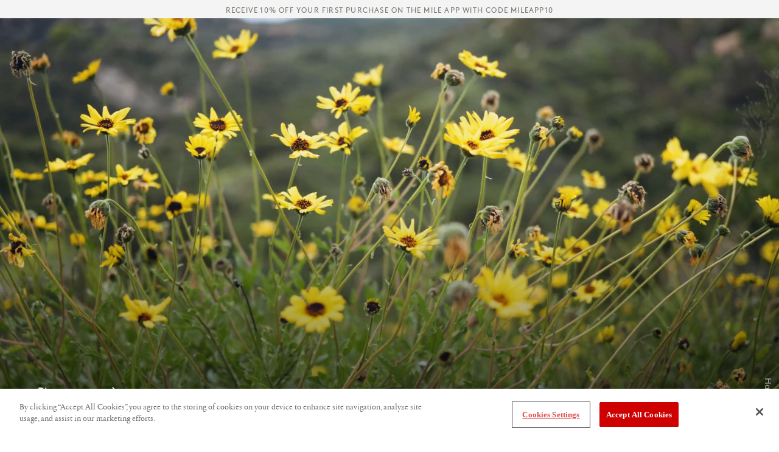

--- FILE ---
content_type: text/html; charset=utf-8
request_url: https://orchardmile.com/?utm_source=couponrich.com
body_size: 6310
content:
<!doctype html>
<html
  data-ng-controller="RootController"
  lang="en"
>
  <base href="/" />
  <head>
    <title>The Mile</title>
    <meta charset="UTF-8" />
    <meta
      http-equiv="Content-Language"
      content="en_US"
    />
    <meta
      name="fragment"
      content="!"
    />
    <meta
      name="viewport"
      content="width=device-width, initial-scale=1.0, maximum-scale=2.0, user-scalable=yes, shrink-to-fit=no"
    />
    <meta
      name="robots"
      content="index,follow"
    />
    <meta
      name="p:domain_verify"
      content="f00a38d22c4872ef9ac5dbe0b35592f6"
    />
    <meta
      name="msvalidate.01"
      content="C4E26209B05CC4D25E9B5025E1001F43"
    />
    <meta
      name="google-site-verification"
      content="HxyZBcIvHSFEpjusiiZ4q32TfEiaCg0IEv2qJR9tpeg"
    />
    <link
      rel="apple-touch-icon"
      href="https://static.orchardmile.com/img/touch-icon-iphone.png"
    />
    <link
      rel="apple-touch-icon"
      sizes="76x76"
      href="https://static.orchardmile.com/img/touch-icon-ipad.png"
    />
    <link
      rel="apple-touch-icon"
      sizes="120x120"
      href="https://static.orchardmile.com/img/touch-icon-iphone-retina.png"
    />
    <link
      rel="apple-touch-icon"
      sizes="152x152"
      href="https://static.orchardmile.com/img/touch-icon-ipad-retina.png"
    />
    <meta
      name="apple-mobile-web-app-title"
      content="Orchard Mile"
    />
    <meta
      name="application-name"
      content="Orchard Mile"
    />
    <meta
      property="fb:app_id"
      content="1741085872822110"
    />
    <meta
      name="theme-color"
      content="#ABA59B"
    />
    <link
      rel="stylesheet"
      href="https://static.orchardmile.com/styles/main.css"
    />
    <link
      rel="preconnect"
      href="https://cookie-cdn.cookiepro.com"
    />
    <link
      href="https://cookie-cdn.cookiepro.com/scripttemplates/otSDKStub.js"
      as="script"
    />
    <link
      rel="preconnect"
      href="https://ra8ba33xsg-dsn.algolia.net"
    />
    <meta
      name="apple-mobile-web-app-capable"
      content="yes"
    />
    <meta
      http-equiv="X-UA-Compatible"
      content="IE=11"
    />
    <link
      href="https://static.orchardmile.com/fonts/om-sn-display-webfont.woff2"
      as="font"
      type="font/woff2"
    />
    <link
      href="https://static.orchardmile.com/fonts/om-sn-displayit-webfont.woff2"
      as="font"
      type="font/woff2"
    />
    <link
      href="https://static.orchardmile.com/fonts/omsn-demi-webfont.woff2"
      as="font"
      type="font/woff2"
    />
    <link
      href="https://static.orchardmile.com/fonts/ombr-regular-webfont.woff2"
      as="font"
      type="font/woff2"
    />
    <link
      href="https://static.orchardmile.com/fonts/ombr-bold-webfont.woff2"
      as="font"
      type="font/woff2"
    />
    <link
      href="https://static.orchardmile.com/styles/glyphicons/fonts/glyphicons-halflings-regular.woff2"
      as="font"
      type="font/woff2"
    />
    <link
      href="https://static.orchardmile.com/styles/flaticons/solid/font/flaticons-solid.woff2"
      as="font"
      type="font/woff2"
    />
    <link
      rel="prefetch"
      href="https://static.orchardmile.com/styles/flaticons/stroke/font/flaticons-stroke.woff2"
      as="font"
      type="font/woff2"
    />
    <link
      href="https://static.orchardmile.com/styles/flaticons/social/font/flaticons-social.woff2"
      as="font"
      type="font/woff2"
    />
    <link
      rel="prev"
      ng-href="{{metadata.prevPage}}"
      ng-if="metadata.prevPage"
    />
    <link
      rel="next"
      ng-href="{{metadata.nextPage}}"
      ng-if="metadata.nextPage"
    />

    <!-- Google Optimize -->
    <!--  <style>.async-hide { opacity: 0 !important} </style>-->
    <!--  <script>(function(a,s,y,n,c,h,i,d,e){s.className+=' '+y;h.start=1*new Date;-->
    <!--    h.end=i=function(){s.className=s.className.replace(RegExp(' ?'+y),'')};-->
    <!--    (a[n]=a[n]||[]).hide=h;setTimeout(function(){i();h.end=null},c);h.timeout=c;-->
    <!--  })(window,document.documentElement,'async-hide','dataLayer',5000,-->
    <!--    {"OPT-5NV5MSZ":true});</script>-->
    <!--  <script async src="https://www.googleoptimize.com/optimize.js?id=OPT-5NV5MSZ"></script>-->

    <!-- TradeDoubler site verification 3047019 -->

    <script
      type="text/javascript"
      async
      defer
    >
      // QueueFacades inserted here to make them available as early as possible
      (function () {
        function QueueFacade(members) {
          this._queue = [];
          this._define(members);
        }
        window.initMap = function initMap() {
          console.log('map initialized');
        };
        var proto = QueueFacade.prototype;
        proto._define = function (members) {
          if (!members) {
            return this;
          }
          var self = this;

          function addMember(name) {
            if (!name) {
              return;
            }
            self[name] = function () {
              this._queue.push([name, Array.prototype.slice.apply(arguments)]);
            };
          }

          var names = members instanceof Array ? Array.prototype.slice.apply(members) : members.split(/ *, */g);
          while (names.length) {
            addMember(names.shift());
          }
          return this;
        };

        proto.push = function () {
          this._queue.push(Array.prototype.slice.apply(arguments));
        };

        proto._dequeue = function (target) {
          while (this._queue.length) {
            var message = this._queue.shift();
            try {
              target[message[0]].apply(target, message[1]);
            } catch (err) {
              if (typeof console !== 'undefined' && console && console.error) {
                console.error(err);
              }
            }
          }
          return target;
        };

        // define global queue facades
        window.analyticsHub = new QueueFacade(
          'identify,track,page,alias,on,once,removeListener,emit,ready,setParameterDefaultValue'
        );
      })();
    </script>
    <noscript
      ><iframe
        src="https://www.googletagmanager.com/ns.html?id=GTM-5DNBJZC"
        height="0"
        width="0"
        style="display: none; visibility: hidden"
      ></iframe
    ></noscript>
    <script
      async
      defer
    >
      window.dataLayer = window.dataLayer || [];
      function gtag() {
        dataLayer.push(arguments);
      }
    </script>
    <script type="text/javascript">
      /* jshint ignore: start */
      (function () {
        function addCss(rule) {
          var css = document.createElement('style');
          css.type = 'text/css';
          if (css.styleSheet)
            css.styleSheet.cssText = rule; // Support for IE
          else css.appendChild(document.createTextNode(rule)); // Support for the rest
          document.getElementsByTagName('head')[0].appendChild(css);
        }

        function isOnWidget() {
          return window.location !== window.parent.location && !window.parent.location.search.includes('abet=');
        }

        function isShow() {
          return (
            (window.location.href.includes('the-mile') && window.location.href.includes('show')) || window.isShowOpened
          );
        }

        window.isOnWidget = isOnWidget;

        function loadScript(path, min, prefetch) {
          if (path === '') return false;
          var url = path + (min ? '.min' : '') + '.js';
          var sNew = document.createElement('script');
          sNew.src = url;
          sNew.async = true;
          if (prefetch) {
            sNew.prefetch = true;
            sNew.as = 'script';
          }
          sNew.onload = function () {
            if (isOnWidget()) {
              addCss('.header-container {display: none;} .modal-loading {display: block!important;}');
            } else {
              addCss('.header-container {display: block!important;} .modal-loading {display: none;}');
            }
            if (window.orchardMileWebClient && window.orchardMileContent && window.angular) {
              window.orchardMileWebClient.bootstrap();
            }
          };
          var head = document.getElementsByTagName('head')[0];
          head.appendChild(sNew);
        }

        function loadCookiePro() {
          var sNew = document.createElement('script');
          sNew.async = true;
          sNew.defer = true;
          sNew.src = 'https://cookie-cdn.cookiepro.com/scripttemplates/otSDKStub.js';
          sNew.setAttribute('data-domain-script', '4d600270-d36c-4fe0-a3ac-4bf01390ecb1');
          sNew.setAttribute('charset', 'UTF-8');
          var head = document.getElementsByTagName('head')[0];
          head.appendChild(sNew);
        }

        function loadShopRunnerScript() {
          var srNew = document.createElement('script');
          srNew.async = true;
          srNew.defer = true;
          if (window.buildEnvironmentName === 'production') {
            srNew.src = '/shoprunner_init.js';
          } else {
            srNew.src = '/shoprunner_init_stg.js';
          }

          window.elementTest = srNew;

          var head = document.getElementsByTagName('head')[0];
          head.appendChild(srNew);
        }

        window.staticAssetsBaseUrl = 'https://static.orchardmile.com';
        window.contentBaseUrl = 'https://static.orchardmile.com';
        window.buildEnvironmentName = 'production';
        var minification;
        try {
          minification = !(window.localStorage && window.localStorage.getItem('minification') === 'false');
        } catch (e) {
          //this might fail on iframe policy
          minification = false;
        }

        loadScript('https://static.orchardmile.com/build/vendor', false, true);
        loadScript('https://static.orchardmile.com/content/build/orchard-mile-content', minification, false);
        loadScript('https://static.orchardmile.com/build/orchard-mile-web-client', minification, true);
        loadShopRunnerScript();

        if (!isOnWidget() && !isShow() && window.buildEnvironmentName !== 'local') {
          loadCookiePro();
        }
      })();
      /* jshint ignore: end */
    </script>
    <script
      type="text/javascript"
      defer
      async
      src="https://maps.googleapis.com/maps/api/js?key=AIzaSyClkBlhKpNRleUC8fjJnpOhyn0iDfr60to&libraries=places&callback=initMap"
    ></script>
    <script
      src="https://script.impactproduct.com/script.js?uuid=c1e44a9f-5dcb-4496-9dad-e5d8103e057a"
      crossorigin="anonymous"
      async
      defer
    ></script>
    <script
      async
      defer
      src="//orchardmile.api.useinsider.com/ins.js?id=10007847"
    ></script>
    <script
      type="application/javascript"
      async
      defer
      src="https://static.klaviyo.com/onsite/js/klaviyo.js?company_id=XEvuwV"
    ></script>
    <script defer>
      (function (w, d, s, l, i) {
        w[l] = w[l] || [];
        w[l].push({ 'gtm.start': new Date().getTime(), event: 'gtm.js' });
        var f = d.head.getElementsByTagName(s)[0],
          j = d.createElement(s),
          dl = l != 'dataLayer' ? '&l=' + l : '';
        j.async = true;
        j.src = 'https://www.googletagmanager.com/gtm.js?id=' + i + dl;
        f.parentNode.insertBefore(j, f);
      })(
        window,
        document,
        'script',
        'dataLayer',
        "GTM-5DNBJZC"
      );
    </script>
  </head>
  <body scrollable-content ng-class="{ {{countrySelected() || 'us'}}:true }">
    <div ng-if="!appIsReady"><style>
  .until-loaded{position:absolute;height:100%;width:100%;z-index:999999;top:0;left:0;background:#fff;margin:0}.until-loaded>div{width:100%;height:1000px;background:#fff;z-index:999999;position:absolute}.until-loaded .header-container{position:relative;height:130px;background:#fff;padding-top:33px}.until-loaded .themile-logo{margin:0 auto;width:154px}.until-loaded .themile-logo svg{width:154px;height:80px}@media (max-width:1199px){.until-loaded .header-container{height:140px;padding-top:31px}.until-loaded .themile-logo,.until-loaded .themile-logo svg{width:126px;height:80px}}@media (max-width:991px){.until-loaded .header-container{height:111px;padding-top:29px}.until-loaded .themile-logo,.until-loaded .themile-logo svg{width:154px}}@media (max-width:767px){.until-loaded .header-container{height:84px;padding-top:44px}.until-loaded .themile-logo,.until-loaded .themile-logo svg{width:154px;height:30px}}.loading-indicator{height:2px;width:100%;position:absolute;bottom:0;overflow:hidden;background-color:#ddd;overflow:visible}.loading-indicator:before{display:block;position:absolute;content:"";left:-200px;width:100%;height:2px;background-color:#ABA59B;border-radius:2px;animation:loading-indicator 500ms linear infinite;animation-iteration-count:1;animation-delay:50ms}@keyframes loading-indicator{from{left:0;width:2px}to{width:100%}}@-webkit-keyframes loading-indicator{0%{left:-200px;width:30%}100%{left:100%}}@keyframes spin{from{transform:rotate(0)}to{transform:rotate(359deg)}}.modal-loading .until-loaded-modal{width:100%;height:60%;position:fixed;display:flex;justify-content:center;align-items:center;vertical-align:middle;background-color:transparent}.modal-loading .loading-indicator{width:150px;height:150px;padding:3px;display:flex;justify-content:center;align-items:center;border-radius:50%;background:#d2d2d2;background:linear-gradient(0deg,rgba(210,210,210,.1) 33%,#d2d2d2 100%);animation:spin .8s linear 0s infinite}.modal-loading .until-core{width:100%;height:100%;border-radius:50%;background:#fff}.modal-loading .loading-indicator:before{background-color:transparent}
</style>
<div class="until-loaded loading" aria-label="loading">
  <div>
    <div class="header-container" style="display:none;">
      <div class="themile-logo" aria-label="logo">
        <svg width="247" height="134" viewBox="0 0 247 134" fill="none" xmlns="http://www.w3.org/2000/svg">
          <path d="M57.4785 128H55.1543V113.723H63.2207V115.695H57.4785V120.148H62.8496V122.111H57.4785V128ZM83.666 128L82.2695 124.035H76.8105L75.4141 128H72.9434L78.2559 113.664H80.8535L86.1562 128H83.666ZM81.6641 122.023L80.3066 118.117C80.2546 117.948 80.1797 117.71 80.082 117.404C79.9844 117.092 79.8867 116.776 79.7891 116.457C79.6914 116.132 79.61 115.858 79.5449 115.637C79.4798 115.904 79.3984 116.203 79.3008 116.535C79.2096 116.861 79.1185 117.167 79.0273 117.453C78.9427 117.74 78.8776 117.961 78.832 118.117L77.4648 122.023H81.6641ZM105.283 124.113C105.283 124.96 105.075 125.689 104.658 126.301C104.248 126.913 103.656 127.382 102.881 127.707C102.113 128.033 101.195 128.195 100.127 128.195C99.6061 128.195 99.1081 128.166 98.6328 128.107C98.1576 128.049 97.7083 127.964 97.2852 127.854C96.8685 127.736 96.4876 127.596 96.1426 127.434V125.227C96.722 125.48 97.3698 125.712 98.0859 125.92C98.8021 126.122 99.5312 126.223 100.273 126.223C100.879 126.223 101.38 126.145 101.777 125.988C102.181 125.826 102.48 125.598 102.676 125.305C102.871 125.005 102.969 124.657 102.969 124.26C102.969 123.837 102.855 123.479 102.627 123.186C102.399 122.893 102.054 122.626 101.592 122.385C101.136 122.137 100.563 121.874 99.873 121.594C99.4043 121.405 98.9551 121.19 98.5254 120.949C98.1022 120.708 97.7246 120.425 97.3926 120.1C97.0605 119.774 96.7969 119.39 96.6016 118.947C96.4128 118.498 96.3184 117.971 96.3184 117.365C96.3184 116.558 96.5104 115.868 96.8945 115.295C97.2852 114.722 97.832 114.283 98.5352 113.977C99.2448 113.671 100.072 113.518 101.016 113.518C101.764 113.518 102.467 113.596 103.125 113.752C103.789 113.908 104.44 114.13 105.078 114.416L104.336 116.301C103.75 116.06 103.18 115.868 102.627 115.725C102.08 115.581 101.52 115.51 100.947 115.51C100.452 115.51 100.033 115.585 99.6875 115.734C99.3424 115.884 99.0788 116.096 98.8965 116.369C98.7207 116.636 98.6328 116.955 98.6328 117.326C98.6328 117.743 98.7337 118.094 98.9355 118.381C99.1439 118.661 99.4629 118.918 99.8926 119.152C100.329 119.387 100.889 119.647 101.572 119.934C102.36 120.259 103.027 120.601 103.574 120.959C104.128 121.317 104.551 121.747 104.844 122.248C105.137 122.743 105.283 123.365 105.283 124.113ZM128.297 128H125.963V121.555H119.381V128H117.037V113.723H119.381V119.562H125.963V113.723H128.297V128ZM141.076 128V113.723H143.42V128H141.076ZM168.865 120.842C168.865 121.942 168.725 122.945 168.445 123.85C168.172 124.748 167.758 125.523 167.205 126.174C166.652 126.818 165.958 127.316 165.125 127.668C164.292 128.02 163.315 128.195 162.195 128.195C161.056 128.195 160.066 128.02 159.227 127.668C158.393 127.316 157.7 126.815 157.146 126.164C156.6 125.513 156.189 124.735 155.916 123.83C155.643 122.925 155.506 121.923 155.506 120.822C155.506 119.351 155.747 118.068 156.229 116.975C156.717 115.874 157.456 115.021 158.445 114.416C159.441 113.804 160.698 113.498 162.215 113.498C163.699 113.498 164.933 113.801 165.916 114.406C166.899 115.012 167.635 115.865 168.123 116.965C168.618 118.059 168.865 119.351 168.865 120.842ZM157.967 120.842C157.967 121.942 158.117 122.896 158.416 123.703C158.715 124.504 159.174 125.122 159.793 125.559C160.418 125.988 161.219 126.203 162.195 126.203C163.178 126.203 163.979 125.988 164.598 125.559C165.216 125.122 165.672 124.504 165.965 123.703C166.258 122.896 166.404 121.942 166.404 120.842C166.404 119.169 166.069 117.86 165.398 116.916C164.734 115.965 163.673 115.49 162.215 115.49C161.238 115.49 160.434 115.705 159.803 116.135C159.178 116.564 158.715 117.18 158.416 117.98C158.117 118.775 157.967 119.729 157.967 120.842ZM192.846 128H189.965L182.973 116.604H182.885C182.911 116.988 182.934 117.395 182.953 117.824C182.979 118.254 182.999 118.697 183.012 119.152C183.031 119.608 183.048 120.07 183.061 120.539V128H180.932V113.723H183.793L190.775 125.041H190.844C190.831 124.709 190.814 124.328 190.795 123.898C190.775 123.469 190.756 123.026 190.736 122.57C190.723 122.108 190.714 121.662 190.707 121.232V113.723H192.846V128Z" fill="#C9C1B6"/>
          <path d="M92.5533 30.5909H90.4919V13.9215H86V12H97.096V13.9215H92.5533V30.5909Z" fill="#454545"/>
          <path d="M128.17 19.5457V11.9999H130.244V30.5909H128.17V21.4671H118.652V30.5909H116.578V11.9999H118.652V19.5457H128.17Z" fill="#454545"/>
          <path d="M151.355 11.9999H161V13.9214H153.429V19.4439H160.771V21.3781H153.429V28.6694H161V30.5909H151.355V11.9999Z" fill="#454545"/>
          <path d="M111.725 56.1951H105.484V97.5791H111.725V56.1951Z" fill="#454545"/>
          <path d="M152.616 56.1951V91.7003H164.783V97.5791H146.375V56.1951H152.616Z" fill="#454545"/>
          <path d="M218.24 62.0647H201.653V72.002H217.757V77.8716H201.653V91.7003H218.24V97.5698H195.412V56.1951H218.24V62.0647Z" fill="#454545"/>
          <path d="M28 56V97.5791H34.241V75.6333L48.0233 94.6443L62.1771 74.7417V97.5791H68.7432L68.6224 56L48.1441 84.2426L28 56Z" fill="#454545"/>
          </svg>          
      </div>
      <div class="loading-indicator">
      </div>
    </div>
    <div class="modal-loading" style="display:none;">
      <div class="until-loaded-modal">
        <div class="loading-indicator">
          <div class="until-core"></div>
        </div>
      </div>
    </div>
  </div>
</div>
</div>
    <div ng-class="getBodyClasses()" ui-view></div>
  </body>
</html>


--- FILE ---
content_type: text/html;charset=UTF-8
request_url: https://imgs.signifyd.com/LY0t-uii1l9r9s7z?c6aa326964b7afaa=FEyzHzxKRd4EU4du8zeMUHBewrDhSwayEMmP8z3Z4fXlOsaYwwhJheaQDWgj79BBt8tUHK4Q7IdCuzeFtiUaXgA09QIpsZn5Fk6eVB7DRnF3ApRJ2A4VaN1ZvhjhqoClQZgRhLZpblktnarQAzwpIlHryoGioaB-tRGcNXQ_ZSm_maXhJBSal5x7T_NooHenC3x1PLd9SplegteHWs4
body_size: 15666
content:
<!DOCTYPE html><html lang="en"><title>empty</title><body><script type="text/javascript">var td_0s=td_0s||{};td_0s.td_4J=function(td_n,td_a){try{var td_m=[""];var td_u=0;for(var td_l=0;td_l<td_a.length;++td_l){td_m.push(String.fromCharCode(td_n.charCodeAt(td_u)^td_a.charCodeAt(td_l)));td_u++;
if(td_u>=td_n.length){td_u=0;}}return td_m.join("");}catch(td_o){return null;}};td_0s.td_3a=function(td_N){if(!String||!String.fromCharCode||!parseInt){return null;}try{this.td_c=td_N;this.td_d="";this.td_f=function(td_U,td_F){if(0===this.td_d.length){var td_k=this.td_c.substr(0,32);
var td_V="";for(var td_s=32;td_s<td_N.length;td_s+=2){td_V+=String.fromCharCode(parseInt(td_N.substr(td_s,2),16));}this.td_d=td_0s.td_4J(td_k,td_V);}if(this.td_d.substr){return this.td_d.substr(td_U,td_F);
}};}catch(td_Y){}return null;};td_0s.td_5v=function(td_m){if(td_m===null||td_m.length===null||!String||!String.fromCharCode){return null;}var td_E=null;try{var td_e="";var td_A=[];var td_z=String.fromCharCode(48)+String.fromCharCode(48)+String.fromCharCode(48);
var td_X=0;for(var td_b=0;td_b<td_m.length;++td_b){if(65+td_X>=126){td_X=0;}var td_a=(td_z+td_m.charCodeAt(td_X++)).slice(-3);td_A.push(td_a);}var td_u=td_A.join("");td_X=0;for(var td_b=0;td_b<td_u.length;
++td_b){if(65+td_X>=126){td_X=0;}var td_G=String.fromCharCode(65+td_X++);if(td_G!==[][[]]+""){td_e+=td_G;}}td_E=td_0s.td_4J(td_e,td_u);}catch(td_F){return null;}return td_E;};td_0s.td_4A=function(td_U){if(td_U===null||td_U.length===null){return null;
}var td_v="";try{var td_H="";var td_E=0;for(var td_W=0;td_W<td_U.length;++td_W){if(65+td_E>=126){td_E=0;}var td_p=String.fromCharCode(65+td_E++);if(td_p!==[][[]]+""){td_H+=td_p;}}var td_G=td_0s.td_4J(td_H,td_U);
var td_a=td_G.match(/.{1,3}/g);for(var td_W=0;td_W<td_a.length;++td_W){td_v+=String.fromCharCode(parseInt(td_a[td_W],10));}}catch(td_t){return null;}return td_v;};td_0s.tdz_f9beb705e7764e67a95bca11f2156f18=new td_0s.td_3a("\x66\x39\x62\x65\x62\x37\x30\x35\x65\x37\x37\x36\x34\x65\x36\x37\x61\x39\x35\x62\x63\x61\x31\x31\x66\x32\x31\x35\x36\x66\x31\x38\x30\x33\x35\x64\x35\x35\x35\x36\x30\x34\x30\x35\x30\x30\x35\x30\x30\x31\x35\x35\x35\x31\x30\x34\x35\x36\x35\x32\x30\x35\x31\x31\x30\x64\x35\x38\x36\x61\x30\x64\x30\x66\x30\x35\x30\x63\x31\x37\x30\x63\x35\x34\x30\x63\x35\x39\x34\x35\x30\x34\x30\x63\x31\x65\x30\x63\x35\x62\x35\x66\x30\x39\x31\x31\x35\x36\x30\x64");
var td_0s=td_0s||{};if(typeof td_0s.td_4y===[][[]]+""){td_0s.td_4y=[];}function td_0o(td_lh){try{if(window.localStorage){var td_bW=null;var td_Bt=null;var td_Ab=window.localStorage.getItem(((typeof(td_0s.tdz_f9beb705e7764e67a95bca11f2156f18)!=="undefined"&&typeof(td_0s.tdz_f9beb705e7764e67a95bca11f2156f18.td_f)!=="undefined")?(td_0s.tdz_f9beb705e7764e67a95bca11f2156f18.td_f(0,15)):null));
if(td_Ab!==null){var td_Yf=td_Ab.split("_");if(td_Yf.length===2){var td_af=td_Yf[1];if(td_af<td_d()){window.localStorage.setItem(((typeof(td_0s.tdz_f9beb705e7764e67a95bca11f2156f18)!=="undefined"&&typeof(td_0s.tdz_f9beb705e7764e67a95bca11f2156f18.td_f)!=="undefined")?(td_0s.tdz_f9beb705e7764e67a95bca11f2156f18.td_f(0,15)):null),td_6Z);
td_bW=td_6Z.split("_")[0];td_Bt=td_Yf[0];}else{td_bW=td_Yf[0];}}else{if(td_Yf.length===1){window.localStorage.setItem(((typeof(td_0s.tdz_f9beb705e7764e67a95bca11f2156f18)!=="undefined"&&typeof(td_0s.tdz_f9beb705e7764e67a95bca11f2156f18.td_f)!=="undefined")?(td_0s.tdz_f9beb705e7764e67a95bca11f2156f18.td_f(0,15)):null),td_Yf[0]+"_"+td_6Z.split("_")[1]);
td_bW=td_Yf[0];}else{window.localStorage.setItem(((typeof(td_0s.tdz_f9beb705e7764e67a95bca11f2156f18)!=="undefined"&&typeof(td_0s.tdz_f9beb705e7764e67a95bca11f2156f18.td_f)!=="undefined")?(td_0s.tdz_f9beb705e7764e67a95bca11f2156f18.td_f(0,15)):null),td_6Z);
td_bW=td_6Z.split("_")[0];}}}else{window.localStorage.setItem(((typeof(td_0s.tdz_f9beb705e7764e67a95bca11f2156f18)!=="undefined"&&typeof(td_0s.tdz_f9beb705e7764e67a95bca11f2156f18.td_f)!=="undefined")?(td_0s.tdz_f9beb705e7764e67a95bca11f2156f18.td_f(0,15)):null),td_6Z);
td_bW=td_6Z.split("_")[0];}var td_q4="";if(td_Bt!==null){td_q4=((typeof(td_0s.tdz_f9beb705e7764e67a95bca11f2156f18)!=="undefined"&&typeof(td_0s.tdz_f9beb705e7764e67a95bca11f2156f18.td_f)!=="undefined")?(td_0s.tdz_f9beb705e7764e67a95bca11f2156f18.td_f(15,8)):null)+td_Bt;
}var td_m4=td_3A+td_q4;if(typeof td_lh!==[][[]]+""&&td_lh===true){td_m4+=((typeof(td_0s.tdz_f9beb705e7764e67a95bca11f2156f18)!=="undefined"&&typeof(td_0s.tdz_f9beb705e7764e67a95bca11f2156f18.td_f)!=="undefined")?(td_0s.tdz_f9beb705e7764e67a95bca11f2156f18.td_f(23,4)):null)+td_0s.td_0Y(((typeof(td_0s.tdz_f9beb705e7764e67a95bca11f2156f18)!=="undefined"&&typeof(td_0s.tdz_f9beb705e7764e67a95bca11f2156f18.td_f)!=="undefined")?(td_0s.tdz_f9beb705e7764e67a95bca11f2156f18.td_f(27,4)):null)+td_bW,td_5w);
}else{td_lh=false;td_m4+=((typeof(td_0s.tdz_f9beb705e7764e67a95bca11f2156f18)!=="undefined"&&typeof(td_0s.tdz_f9beb705e7764e67a95bca11f2156f18.td_f)!=="undefined")?(td_0s.tdz_f9beb705e7764e67a95bca11f2156f18.td_f(31,4)):null)+td_0s.td_0Y(((typeof(td_0s.tdz_f9beb705e7764e67a95bca11f2156f18)!=="undefined"&&typeof(td_0s.tdz_f9beb705e7764e67a95bca11f2156f18.td_f)!=="undefined")?(td_0s.tdz_f9beb705e7764e67a95bca11f2156f18.td_f(35,4)):null)+td_bW,td_5w);
}td_1J(td_m4,document);if(typeof td_3I!==[][[]]+""){td_3I(td_lh);}return td_m4;}}catch(td_wl){}}function td_6P(){td_0s.td_4D();td_0s.td_3n(document);td_g();td_0o(true);}td_0s.td_4y.push(function(){var td_6y= new td_0s.td_3a("[base64]");td_3A=(td_6y)?td_6y.td_f(0,215):null;td_6Z=(td_6y)?td_6y.td_f(215,46):null;td_5w=(td_6y)?td_6y.td_f(261,36):null;});td_0s.tdz_4c260b889c7b43539f419dad65274668=new td_0s.td_3a("\x34\x63\x32\x36\x30\x62\x38\x38\x39\x63\x37\x62\x34\x33\x35\x33\x39\x66\x34\x31\x39\x64\x61\x64\x36\x35\x32\x37\x34\x36\x36\x38\x34\x30\x30\x37\x34\x30\x36\x39\x34\x33\x30\x31\x34\x61\x35\x31\x34\x39\x31\x37\x36\x34\x32\x31\x36\x36\x37\x61\x36\x35\x36\x37\x35\x30\x30\x32\x34\x30\x35\x34\x34\x31\x31\x30\x34\x65\x30\x65\x35\x37\x34\x33\x35\x33\x34\x34\x35\x37\x34\x34\x35\x66\x34\x38\x34\x30\x30\x66\x35\x64\x35\x37\x35\x34\x30\x37\x35\x63\x35\x62\x35\x36\x30\x65\x34\x37\x30\x65\x35\x31\x34\x37\x35\x30\x34\x30\x34\x62\x30\x35\x35\x64\x35\x63\x35\x65\x32\x64\x32\x63\x32\x33\x35\x37\x35\x39\x34\x36\x35\x32\x35\x39\x34\x36\x34\x32\x34\x31\x35\x63\x30\x61\x35\x36\x35\x32\x35\x35\x30\x63");
function td_5P(td_k){var td_o="";var td_V=function(){var td_d=Math.floor(Math.random()*62);if(td_d<10){return td_d;}if(td_d<36){return String.fromCharCode(td_d+55);}return String.fromCharCode(td_d+61);
};while(td_o.length<td_k){td_o+=td_V();}return((typeof(td_0s.tdz_4c260b889c7b43539f419dad65274668)!=="undefined"&&typeof(td_0s.tdz_4c260b889c7b43539f419dad65274668.td_f)!=="undefined")?(td_0s.tdz_4c260b889c7b43539f419dad65274668.td_f(0,4)):null)+td_o;
}function td_1w(td_o){var td_K=td_5P(5);if(typeof(td_0t)!==[][[]]+""){td_0t(td_K,td_o);}return td_K;}function td_1J(td_x,td_u,td_w){var td_d=td_u.getElementsByTagName(Number(103873).toString(18)).item(0);
var td_M=td_u.createElement(((typeof(td_0s.tdz_4c260b889c7b43539f419dad65274668)!=="undefined"&&typeof(td_0s.tdz_4c260b889c7b43539f419dad65274668.td_f)!=="undefined")?(td_0s.tdz_4c260b889c7b43539f419dad65274668.td_f(4,6)):null));
var td_c=td_1w(((typeof(td_0s.tdz_4c260b889c7b43539f419dad65274668)!=="undefined"&&typeof(td_0s.tdz_4c260b889c7b43539f419dad65274668.td_f)!=="undefined")?(td_0s.tdz_4c260b889c7b43539f419dad65274668.td_f(10,6)):null));
td_M.setAttribute(((typeof(td_0s.tdz_4c260b889c7b43539f419dad65274668)!=="undefined"&&typeof(td_0s.tdz_4c260b889c7b43539f419dad65274668.td_f)!=="undefined")?(td_0s.tdz_4c260b889c7b43539f419dad65274668.td_f(16,2)):null),td_c);
td_M.setAttribute(Number(1285914).toString(35),((typeof(td_0s.tdz_4c260b889c7b43539f419dad65274668)!=="undefined"&&typeof(td_0s.tdz_4c260b889c7b43539f419dad65274668.td_f)!=="undefined")?(td_0s.tdz_4c260b889c7b43539f419dad65274668.td_f(18,15)):null));
td_0s.td_4c(td_M);if(typeof td_w!==[][[]]+""){var td_r=false;td_M.onload=td_M.onreadystatechange=function(){if(!td_r&&(!this.readyState||this.readyState===((typeof(td_0s.tdz_4c260b889c7b43539f419dad65274668)!=="undefined"&&typeof(td_0s.tdz_4c260b889c7b43539f419dad65274668.td_f)!=="undefined")?(td_0s.tdz_4c260b889c7b43539f419dad65274668.td_f(33,6)):null)||this.readyState===((typeof(td_0s.tdz_4c260b889c7b43539f419dad65274668)!=="undefined"&&typeof(td_0s.tdz_4c260b889c7b43539f419dad65274668.td_f)!=="undefined")?(td_0s.tdz_4c260b889c7b43539f419dad65274668.td_f(39,8)):null))){td_r=true;
td_w();}};td_M.onerror=function(td_v){td_r=true;td_w();};}td_M.setAttribute(((typeof(td_0s.tdz_4c260b889c7b43539f419dad65274668)!=="undefined"&&typeof(td_0s.tdz_4c260b889c7b43539f419dad65274668.td_f)!=="undefined")?(td_0s.tdz_4c260b889c7b43539f419dad65274668.td_f(47,3)):null),td_x);
td_d.appendChild(td_M);}function td_1e(td_V,td_v,td_m,td_A){var td_k=td_A.createElement(((typeof(td_0s.tdz_4c260b889c7b43539f419dad65274668)!=="undefined"&&typeof(td_0s.tdz_4c260b889c7b43539f419dad65274668.td_f)!=="undefined")?(td_0s.tdz_4c260b889c7b43539f419dad65274668.td_f(50,3)):null));
var td_c=td_1w(((typeof(td_0s.tdz_4c260b889c7b43539f419dad65274668)!=="undefined"&&typeof(td_0s.tdz_4c260b889c7b43539f419dad65274668.td_f)!=="undefined")?(td_0s.tdz_4c260b889c7b43539f419dad65274668.td_f(53,3)):null));
td_k.setAttribute(((typeof(td_0s.tdz_4c260b889c7b43539f419dad65274668)!=="undefined"&&typeof(td_0s.tdz_4c260b889c7b43539f419dad65274668.td_f)!=="undefined")?(td_0s.tdz_4c260b889c7b43539f419dad65274668.td_f(16,2)):null),td_c);
td_k.setAttribute(((typeof(td_0s.tdz_4c260b889c7b43539f419dad65274668)!=="undefined"&&typeof(td_0s.tdz_4c260b889c7b43539f419dad65274668.td_f)!=="undefined")?(td_0s.tdz_4c260b889c7b43539f419dad65274668.td_f(56,3)):null),((typeof(td_0s.tdz_4c260b889c7b43539f419dad65274668)!=="undefined"&&typeof(td_0s.tdz_4c260b889c7b43539f419dad65274668.td_f)!=="undefined")?(td_0s.tdz_4c260b889c7b43539f419dad65274668.td_f(59,5)):null));
td_k.style.visibility=((typeof(td_0s.tdz_4c260b889c7b43539f419dad65274668)!=="undefined"&&typeof(td_0s.tdz_4c260b889c7b43539f419dad65274668.td_f)!=="undefined")?(td_0s.tdz_4c260b889c7b43539f419dad65274668.td_f(64,6)):null);
td_k.setAttribute(((typeof(td_0s.tdz_4c260b889c7b43539f419dad65274668)!=="undefined"&&typeof(td_0s.tdz_4c260b889c7b43539f419dad65274668.td_f)!=="undefined")?(td_0s.tdz_4c260b889c7b43539f419dad65274668.td_f(47,3)):null),td_v);
if(typeof td_m!==[][[]]+""){td_k.onload=td_m;td_k.onabort=td_m;td_k.onerror=td_m;td_k.oninvalid=td_m;}td_V.appendChild(td_k);}function td_1I(td_u,td_v){var td_s=td_v.getElementsByTagName(Number(103873).toString(18))[0];
td_1e(td_s,td_u,null,td_v);}td_0s.tdz_832474c51b1d4668ac1ee7046fc7cac6=new td_0s.td_3a("\x38\x33\x32\x34\x37\x34\x63\x35\x31\x62\x31\x64\x34\x36\x36\x38\x61\x63\x31\x65\x65\x37\x30\x34\x36\x66\x63\x37\x63\x61\x63\x36\x34\x62\x34\x37\x34\x30\x35\x64\x35\x39\x35\x33\x30\x35\x34\x30\x35\x66\x30\x31\x34\x35\x30\x64\x35\x62\x35\x38\x36\x64\x35\x37\x30\x33\x30\x39\x35\x34\x30\x36\x31\x31\x31\x37\x37\x31\x34\x36\x34\x34\x30\x37\x31\x61\x36\x61\x31\x36\x30\x66\x30\x38\x35\x38\x35\x37\x34\x34\x35\x63\x35\x37\x35\x38\x35\x39\x31\x33\x35\x39\x35\x34\x31\x36\x35\x34\x30\x62\x35\x61\x35\x61\x35\x39\x35\x39\x30\x35");
function td_V(td_z,td_y,td_m){if(typeof td_m===[][[]]+""||td_m===null){td_m=0;}else{if(td_m<0){td_m=Math.max(0,td_z.length+td_m);}}for(var td_r=td_m,td_A=td_z.length;td_r<td_A;td_r++){if(td_z[td_r]===td_y){return td_r;
}}return -1;}function td_u(td_A,td_S,td_a){return td_A.indexOf(td_S,td_a);}function td_v(td_z){if(typeof td_z!==((typeof(td_0s.tdz_832474c51b1d4668ac1ee7046fc7cac6)!=="undefined"&&typeof(td_0s.tdz_832474c51b1d4668ac1ee7046fc7cac6.td_f)!=="undefined")?(td_0s.tdz_832474c51b1d4668ac1ee7046fc7cac6.td_f(0,6)):null)||td_z===null||typeof td_z.replace===[][[]]+""||td_z.replace===null){return null;
}return td_z.replace(/^\s+|\s+$/g,"");}function td_C(td_j){if(typeof td_j!==((typeof(td_0s.tdz_832474c51b1d4668ac1ee7046fc7cac6)!=="undefined"&&typeof(td_0s.tdz_832474c51b1d4668ac1ee7046fc7cac6.td_f)!=="undefined")?(td_0s.tdz_832474c51b1d4668ac1ee7046fc7cac6.td_f(0,6)):null)||td_j===null||typeof td_j.trim===[][[]]+""||td_j.trim===null){return null;
}return td_j.trim();}function td_3G(td_G){if(typeof td_G!==((typeof(td_0s.tdz_832474c51b1d4668ac1ee7046fc7cac6)!=="undefined"&&typeof(td_0s.tdz_832474c51b1d4668ac1ee7046fc7cac6.td_f)!=="undefined")?(td_0s.tdz_832474c51b1d4668ac1ee7046fc7cac6.td_f(0,6)):null)||td_G===null||typeof td_G.trim===[][[]]+""||td_G.trim===null){return null;
}return td_G.trim();}function td_2A(td_a,td_A,td_z){return td_a.indexOf(td_A,td_z);}function td_d(){return Date.now();}function td_w(){return new Date().getTime();}function td_x(){return performance.now();
}function td_K(){return window.performance.now();}function td_5o(td_r){return parseFloat(td_r);}function td_0j(td_S){return parseInt(td_S);}function td_1R(td_E){return isNaN(td_E);}function td_1h(td_B){return isFinite(td_B);
}function td_t(){if(typeof Number.parseFloat!==[][[]]+""&&typeof Number.parseInt!==[][[]]+""){td_5o=Number.parseFloat;td_0j=Number.parseInt;}else{if(typeof parseFloat!==[][[]]+""&&typeof parseInt!==[][[]]+""){td_5o=parseFloat;
td_0j=parseInt;}else{td_5o=null;td_0j=null;}}if(typeof Number.isNaN!==[][[]]+""){td_1R=Number.isNaN;}else{if(typeof isNaN!==[][[]]+""){td_1R=isNaN;}else{td_1R=null;}}if(typeof Number.isFinite!==[][[]]+""){td_1h=Number.isFinite;
}else{if(typeof isFinite!==[][[]]+""){td_1h=isFinite;}else{td_1h=null;}}}function td_g(){if(!Array.prototype.indexOf){td_2A=td_V;}else{td_2A=td_u;}if(typeof String.prototype.trim!==((typeof(td_0s.tdz_832474c51b1d4668ac1ee7046fc7cac6)!=="undefined"&&typeof(td_0s.tdz_832474c51b1d4668ac1ee7046fc7cac6.td_f)!=="undefined")?(td_0s.tdz_832474c51b1d4668ac1ee7046fc7cac6.td_f(6,8)):null)){td_3G=td_v;
}else{td_3G=td_C;}if(typeof Date.now===[][[]]+""){td_d=td_w;}var td_G=false;if(typeof performance===[][[]]+""||typeof performance.now===[][[]]+""){if(typeof window.performance!==[][[]]+""&&typeof window.performance.now!==[][[]]+""){td_x=td_K;
}else{td_x=td_d;td_G=true;}}if(!td_G){var td_B=td_x();var td_r=td_B.toFixed();if(td_B===td_r){td_x=td_d;}}if(typeof Array.isArray===[][[]]+""){Array.isArray=function(td_s){return Object.prototype.toString.call(td_s)===((typeof(td_0s.tdz_832474c51b1d4668ac1ee7046fc7cac6)!=="undefined"&&typeof(td_0s.tdz_832474c51b1d4668ac1ee7046fc7cac6.td_f)!=="undefined")?(td_0s.tdz_832474c51b1d4668ac1ee7046fc7cac6.td_f(14,14)):null);
};}td_t();}function td_3h(td_G){if(typeof document.readyState!==[][[]]+""&&document.readyState!==null&&typeof document.readyState!==((typeof(td_0s.tdz_832474c51b1d4668ac1ee7046fc7cac6)!=="undefined"&&typeof(td_0s.tdz_832474c51b1d4668ac1ee7046fc7cac6.td_f)!=="undefined")?(td_0s.tdz_832474c51b1d4668ac1ee7046fc7cac6.td_f(28,7)):null)&&document.readyState===((typeof(td_0s.tdz_832474c51b1d4668ac1ee7046fc7cac6)!=="undefined"&&typeof(td_0s.tdz_832474c51b1d4668ac1ee7046fc7cac6.td_f)!=="undefined")?(td_0s.tdz_832474c51b1d4668ac1ee7046fc7cac6.td_f(35,8)):null)){td_G();
}else{if(typeof document.readyState===[][[]]+""){setTimeout(td_G,300);}else{var td_c=200;var td_O;if(typeof window!==[][[]]+""&&typeof window!==((typeof(td_0s.tdz_832474c51b1d4668ac1ee7046fc7cac6)!=="undefined"&&typeof(td_0s.tdz_832474c51b1d4668ac1ee7046fc7cac6.td_f)!=="undefined")?(td_0s.tdz_832474c51b1d4668ac1ee7046fc7cac6.td_f(28,7)):null)&&window!==null){td_O=window;
}else{td_O=document.body;}if(td_O.addEventListener){td_O.addEventListener(Number(343388).toString(25),function(){setTimeout(td_G,td_c);},false);}else{if(td_O.attachEvent){td_O.attachEvent(((typeof(td_0s.tdz_832474c51b1d4668ac1ee7046fc7cac6)!=="undefined"&&typeof(td_0s.tdz_832474c51b1d4668ac1ee7046fc7cac6.td_f)!=="undefined")?(td_0s.tdz_832474c51b1d4668ac1ee7046fc7cac6.td_f(43,6)):null),function(){setTimeout(td_G,td_c);
},false);}else{var td_B=td_O.onload;td_O.onload=new function(){var td_s=true;if(td_B!==null&&typeof td_B===((typeof(td_0s.tdz_832474c51b1d4668ac1ee7046fc7cac6)!=="undefined"&&typeof(td_0s.tdz_832474c51b1d4668ac1ee7046fc7cac6.td_f)!=="undefined")?(td_0s.tdz_832474c51b1d4668ac1ee7046fc7cac6.td_f(6,8)):null)){td_s=td_B();
}setTimeout(td_G,td_c);td_O.onload=td_B;return td_s;};}}}}}function td_W(){if(typeof td_5p!==[][[]]+""){td_5p();}if(typeof td_0g!==[][[]]+""){td_0g();}if(typeof td_5D!==[][[]]+""){td_5D();}if(typeof td_5y!==[][[]]+""){if(typeof td_2E!==[][[]]+""&&td_2E!==null){td_5y(td_2E,false);
}if(typeof td_3X!==[][[]]+""&&td_3X!==null){td_5y(td_3X,true);}}if(typeof tmx_link_scan!==[][[]]+""){tmx_link_scan();}if(typeof td_3O!==[][[]]+""){td_3O();}if(typeof td_1u!==[][[]]+""){td_1u.start();}if(typeof td_1P!==[][[]]+""){td_1P.start();
}if(typeof td_1f!==[][[]]+""){td_1f();}}function td_2k(){try{td_0s.td_4D();td_0s.td_3n(document);td_2z.td_0P();td_g();var td_h="1";if(typeof td_0s.td_3B!==[][[]]+""&&td_0s.td_3B!==null&&td_0s.td_3B===td_h){td_W();
}else{td_3h(td_W);}}catch(td_c){}}td_0s.tdz_1144a9c7f99b45d5bcd6be48f04116a8=new td_0s.td_3a("\x31\x31\x34\x34\x61\x39\x63\x37\x66\x39\x39\x62\x34\x35\x64\x35\x62\x63\x64\x36\x62\x65\x34\x38\x66\x30\x34\x31\x31\x36\x61\x38\x30\x31\x30\x30\x30\x36\x30\x37\x35\x35\x30\x63\x35\x35\x30\x30\x35\x65\x30\x30\x35\x38\x30\x30\x35\x37\x35\x31\x30\x31\x35\x33\x30\x37\x30\x64\x32\x64\x37\x30\x33\x30\x32\x34\x37\x39\x37\x64\x30\x66\x35\x36\x34\x36\x35\x30\x35\x63\x35\x33\x30\x34\x35\x35\x34\x31\x34\x35\x34\x64\x35\x35\x31\x33\x35\x30\x30\x32\x31\x61\x30\x32\x35\x30\x34\x61\x30\x33\x35\x36\x35\x39\x30\x31\x35\x31\x30\x33\x31\x31\x30\x64\x35\x37\x34\x66\x30\x64\x35\x64\x35\x63\x30\x32\x35\x35\x35\x61\x31\x63\x30\x30\x34\x35\x30\x30\x35\x36\x35\x35\x35\x33\x35\x62\x34\x63\x30\x32\x35\x36\x30\x66\x35\x38\x31\x34\x30\x33\x34\x62\x30\x35\x35\x36\x35\x34\x34\x63\x30\x35\x34\x65\x35\x33\x34\x38\x30\x36\x34\x65\x35\x35\x31\x64\x30\x33\x34\x36\x35\x36\x35\x38\x35\x65\x35\x30\x34\x32\x35\x62\x35\x34\x35\x34\x35\x37\x34\x30\x30\x66\x34\x31\x34\x39\x30\x63\x34\x34\x30\x66\x34\x64\x35\x30\x30\x64\x35\x61\x30\x66\x30\x35\x35\x37\x31\x31\x30\x63\x30\x38\x34\x33\x31\x36\x30\x30\x30\x66\x31\x38\x31\x32\x35\x66\x34\x34\x30\x62\x31\x63\x30\x34\x35\x31\x30\x38\x30\x61\x31\x31\x35\x38\x35\x31\x30\x37\x34\x64\x35\x39\x31\x61\x35\x34\x30\x39\x30\x39\x35\x39\x31\x34\x35\x37\x30\x62\x34\x37\x30\x36\x30\x36\x31\x36\x30\x63\x35\x32\x31\x35\x34\x63\x34\x62\x31\x34\x35\x33\x35\x61\x35\x65\x35\x66\x35\x35\x30\x34\x37\x35\x36\x32\x36\x39\x37\x39\x37\x38\x35\x33\x31\x37\x33\x62\x37\x61\x32\x61\x37\x31\x36\x64\x33\x36\x36\x34\x31\x62\x35\x37\x31\x62\x35\x32\x32\x65\x31\x37\x34\x65\x30\x66\x30\x39\x30\x36\x31\x36\x33\x65\x37\x64\x37\x38\x37\x39\x36\x35\x36\x32\x33\x31\x37\x35\x35\x38\x35\x32\x34\x36\x35\x62\x31\x32\x35\x36\x30\x35\x34\x33\x34\x38\x36\x31\x37\x34\x32\x65\x37\x63\x36\x31\x33\x30\x36\x35");
var td_0s=td_0s||{};if(typeof td_0s.td_4y===[][[]]+""){td_0s.td_4y=[];}td_0s.td_4D=function(){for(var td_B=0;td_B<td_0s.td_4y.length;++td_B){td_0s.td_4y[td_B]();}};td_0s.td_0Y=function(td_o,td_j){try{var td_a=td_o.length+"&"+td_o;
var td_G="";var td_q=((typeof(td_0s.tdz_1144a9c7f99b45d5bcd6be48f04116a8)!=="undefined"&&typeof(td_0s.tdz_1144a9c7f99b45d5bcd6be48f04116a8.td_f)!=="undefined")?(td_0s.tdz_1144a9c7f99b45d5bcd6be48f04116a8.td_f(0,16)):null);
for(var td_z=0,td_k=0;td_z<td_a.length;td_z++){var td_A=td_a.charCodeAt(td_z)^td_j.charCodeAt(td_k)&10;if(++td_k===td_j.length){td_k=0;}td_G+=td_q.charAt((td_A>>4)&15);td_G+=td_q.charAt(td_A&15);}return td_G;
}catch(td_r){return null;}};td_0s.td_5K=function(){try{var td_a=window.top.document;var td_j=td_a.forms.length;return td_a;}catch(td_h){return document;}};td_0s.td_1o=function(td_m){try{var td_E;if(typeof td_m===[][[]]+""){td_E=window;
}else{if(td_m==="t"){td_E=window.top;}else{if(td_m==="p"){td_E=window.parent;}else{td_E=window;}}}var td_h=td_E.document.forms.length;return td_E;}catch(td_M){return window;}};td_0s.add_lang_attr_html_tag=function(td_a){try{if(td_a===null){return;
}var td_B=td_a.getElementsByTagName(Number(485781).toString(30));if(td_B[0].getAttribute(Number(296632).toString(24))===null||td_B[0].getAttribute(Number(296632).toString(24))===""){td_B[0].setAttribute(Number(296632).toString(24),((typeof(td_0s.tdz_1144a9c7f99b45d5bcd6be48f04116a8)!=="undefined"&&typeof(td_0s.tdz_1144a9c7f99b45d5bcd6be48f04116a8.td_f)!=="undefined")?(td_0s.tdz_1144a9c7f99b45d5bcd6be48f04116a8.td_f(16,2)):null));
}else{}}catch(td_k){}};td_0s.load_iframe=function(td_r,td_E){var td_y=td_5P(5);if(typeof(td_0t)!==[][[]]+""){td_0t(td_y,((typeof(td_0s.tdz_1144a9c7f99b45d5bcd6be48f04116a8)!=="undefined"&&typeof(td_0s.tdz_1144a9c7f99b45d5bcd6be48f04116a8.td_f)!=="undefined")?(td_0s.tdz_1144a9c7f99b45d5bcd6be48f04116a8.td_f(18,6)):null));
}var td_S=td_E.createElement(((typeof(td_0s.tdz_1144a9c7f99b45d5bcd6be48f04116a8)!=="undefined"&&typeof(td_0s.tdz_1144a9c7f99b45d5bcd6be48f04116a8.td_f)!=="undefined")?(td_0s.tdz_1144a9c7f99b45d5bcd6be48f04116a8.td_f(24,6)):null));
td_S.id=td_y;td_S.title=((typeof(td_0s.tdz_1144a9c7f99b45d5bcd6be48f04116a8)!=="undefined"&&typeof(td_0s.tdz_1144a9c7f99b45d5bcd6be48f04116a8.td_f)!=="undefined")?(td_0s.tdz_1144a9c7f99b45d5bcd6be48f04116a8.td_f(30,5)):null);
td_S.setAttribute(((typeof(td_0s.tdz_1144a9c7f99b45d5bcd6be48f04116a8)!=="undefined"&&typeof(td_0s.tdz_1144a9c7f99b45d5bcd6be48f04116a8.td_f)!=="undefined")?(td_0s.tdz_1144a9c7f99b45d5bcd6be48f04116a8.td_f(35,13)):null),Number(890830).toString(31));
td_S.setAttribute(((typeof(td_0s.tdz_1144a9c7f99b45d5bcd6be48f04116a8)!=="undefined"&&typeof(td_0s.tdz_1144a9c7f99b45d5bcd6be48f04116a8.td_f)!=="undefined")?(td_0s.tdz_1144a9c7f99b45d5bcd6be48f04116a8.td_f(48,11)):null),Number(890830).toString(31));
td_S.width="0";td_S.height="0";if(typeof td_S.tabIndex!==[][[]]+""){td_S.tabIndex=((typeof(td_0s.tdz_1144a9c7f99b45d5bcd6be48f04116a8)!=="undefined"&&typeof(td_0s.tdz_1144a9c7f99b45d5bcd6be48f04116a8.td_f)!=="undefined")?(td_0s.tdz_1144a9c7f99b45d5bcd6be48f04116a8.td_f(59,2)):null);
}if(typeof td_0u!==[][[]]+""&&td_0u!==null){td_S.setAttribute(((typeof(td_0s.tdz_1144a9c7f99b45d5bcd6be48f04116a8)!=="undefined"&&typeof(td_0s.tdz_1144a9c7f99b45d5bcd6be48f04116a8.td_f)!=="undefined")?(td_0s.tdz_1144a9c7f99b45d5bcd6be48f04116a8.td_f(61,7)):null),td_0u);
}td_S.style=((typeof(td_0s.tdz_1144a9c7f99b45d5bcd6be48f04116a8)!=="undefined"&&typeof(td_0s.tdz_1144a9c7f99b45d5bcd6be48f04116a8.td_f)!=="undefined")?(td_0s.tdz_1144a9c7f99b45d5bcd6be48f04116a8.td_f(68,83)):null);
td_S.setAttribute(((typeof(td_0s.tdz_1144a9c7f99b45d5bcd6be48f04116a8)!=="undefined"&&typeof(td_0s.tdz_1144a9c7f99b45d5bcd6be48f04116a8.td_f)!=="undefined")?(td_0s.tdz_1144a9c7f99b45d5bcd6be48f04116a8.td_f(151,3)):null),td_r);
td_E.body.appendChild(td_S);};td_0s.csp_nonce=null;td_0s.td_3n=function(td_c){if(typeof td_c.currentScript!==[][[]]+""&&td_c.currentScript!==null){var td_o=td_c.currentScript.getAttribute(((typeof(td_0s.tdz_1144a9c7f99b45d5bcd6be48f04116a8)!=="undefined"&&typeof(td_0s.tdz_1144a9c7f99b45d5bcd6be48f04116a8.td_f)!=="undefined")?(td_0s.tdz_1144a9c7f99b45d5bcd6be48f04116a8.td_f(154,5)):null));
if(typeof td_o!==[][[]]+""&&td_o!==null&&td_o!==""){td_0s.csp_nonce=td_o;}else{if(typeof td_c.currentScript.nonce!==[][[]]+""&&td_c.currentScript.nonce!==null&&td_c.currentScript.nonce!==""){td_0s.csp_nonce=td_c.currentScript.nonce;
}}}};td_0s.td_4c=function(td_B){if(td_0s.csp_nonce!==null){td_B.setAttribute(((typeof(td_0s.tdz_1144a9c7f99b45d5bcd6be48f04116a8)!=="undefined"&&typeof(td_0s.tdz_1144a9c7f99b45d5bcd6be48f04116a8.td_f)!=="undefined")?(td_0s.tdz_1144a9c7f99b45d5bcd6be48f04116a8.td_f(154,5)):null),td_0s.csp_nonce);
if(td_B.getAttribute(((typeof(td_0s.tdz_1144a9c7f99b45d5bcd6be48f04116a8)!=="undefined"&&typeof(td_0s.tdz_1144a9c7f99b45d5bcd6be48f04116a8.td_f)!=="undefined")?(td_0s.tdz_1144a9c7f99b45d5bcd6be48f04116a8.td_f(154,5)):null))!==td_0s.csp_nonce){td_B.nonce=td_0s.csp_nonce;
}}};td_0s.td_6N=function(){try{return new ActiveXObject(activeXMode);}catch(td_k){return null;}};td_0s.td_5A=function(){if(window.XMLHttpRequest){return new XMLHttpRequest();}if(window.ActiveXObject){var td_y=[((typeof(td_0s.tdz_1144a9c7f99b45d5bcd6be48f04116a8)!=="undefined"&&typeof(td_0s.tdz_1144a9c7f99b45d5bcd6be48f04116a8.td_f)!=="undefined")?(td_0s.tdz_1144a9c7f99b45d5bcd6be48f04116a8.td_f(159,18)):null),((typeof(td_0s.tdz_1144a9c7f99b45d5bcd6be48f04116a8)!=="undefined"&&typeof(td_0s.tdz_1144a9c7f99b45d5bcd6be48f04116a8.td_f)!=="undefined")?(td_0s.tdz_1144a9c7f99b45d5bcd6be48f04116a8.td_f(177,14)):null),((typeof(td_0s.tdz_1144a9c7f99b45d5bcd6be48f04116a8)!=="undefined"&&typeof(td_0s.tdz_1144a9c7f99b45d5bcd6be48f04116a8.td_f)!=="undefined")?(td_0s.tdz_1144a9c7f99b45d5bcd6be48f04116a8.td_f(191,17)):null)];
for(var td_E=0;td_E<td_y.length;td_E++){var td_B=td_0s.td_6N(td_y[td_E]);if(td_B!==null){return td_B;}}}return null;};td_0s.tdz_1071ed622a1b42d2ae4f66ade3f6946b=new td_0s.td_3a("\x31\x30\x37\x31\x65\x64\x36\x32\x32\x61\x31\x62\x34\x32\x64\x32\x61\x65\x34\x66\x36\x36\x61\x64\x65\x33\x66\x36\x39\x34\x36\x62\x30\x34\x30\x37\x30\x36\x30\x39\x32\x33\x32\x35\x37\x34\x37\x30\x30\x32\x35\x31\x30\x33\x32\x37\x31\x32\x35\x36\x30\x35\x34\x36\x30\x30\x35\x38\x31\x32\x30\x30\x34\x34");
var td_0s=td_0s||{};if(typeof td_0s.td_4y===[][[]]+""){td_0s.td_4y=[];}var td_3u=((typeof(td_0s.tdz_1071ed622a1b42d2ae4f66ade3f6946b)!=="undefined"&&typeof(td_0s.tdz_1071ed622a1b42d2ae4f66ade3f6946b.td_f)!=="undefined")?(td_0s.tdz_1071ed622a1b42d2ae4f66ade3f6946b.td_f(0,12)):null);
function td_3I(td_Dv){if(typeof td_6R===[][[]]+""){return null;}try{var td_V5=td_6R;var td_nh=window.localStorage.getItem(td_3u);if(td_nh!==null&&td_nh.length>0){td_V5+=((typeof(td_0s.tdz_1071ed622a1b42d2ae4f66ade3f6946b)!=="undefined"&&typeof(td_0s.tdz_1071ed622a1b42d2ae4f66ade3f6946b.td_f)!=="undefined")?(td_0s.tdz_1071ed622a1b42d2ae4f66ade3f6946b.td_f(12,6)):null)+td_nh;
if(td_nh[0]!=="_"){td_6S("_"+td_nh);}}if(td_Dv===true){td_V5+=((typeof(td_0s.tdz_1071ed622a1b42d2ae4f66ade3f6946b)!=="undefined"&&typeof(td_0s.tdz_1071ed622a1b42d2ae4f66ade3f6946b.td_f)!=="undefined")?(td_0s.tdz_1071ed622a1b42d2ae4f66ade3f6946b.td_f(18,3)):null);
}td_1J(td_V5,document);return td_V5;}catch(td_ZO){}return null;}function td_6S(td_hl){try{window.localStorage.setItem(td_3u,td_hl);}catch(td_oE){}return null;}td_0s.td_4y.push(function(){var td_3N= new td_0s.td_3a("[base64]");td_6R=(td_3N)?td_3N.td_f(0,210):null;});td_0s.tdz_02ab02edcfb9437f95364ce3ac879e10=new td_0s.td_3a("\x30\x32\x61\x62\x30\x32\x65\x64\x63\x66\x62\x39\x34\x33\x37\x66\x39\x35\x33\x36\x34\x63\x65\x33\x61\x63\x38\x37\x39\x65\x31\x30\x30\x30\x30\x32\x35\x31\x35\x32\x30\x30\x30\x32\x35\x35\x35\x34");
var td_s=(function(){function td_Dk(td_b9,td_Oc){td_b9=[td_b9[0]>>>16,td_b9[0]&65535,td_b9[1]>>>16,td_b9[1]&65535];td_Oc=[td_Oc[0]>>>16,td_Oc[0]&65535,td_Oc[1]>>>16,td_Oc[1]&65535];var td_lW=[0,0,0,0];
td_lW[3]+=td_b9[3]+td_Oc[3];td_lW[2]+=td_lW[3]>>>16;td_lW[3]&=65535;td_lW[2]+=td_b9[2]+td_Oc[2];td_lW[1]+=td_lW[2]>>>16;td_lW[2]&=65535;td_lW[1]+=td_b9[1]+td_Oc[1];td_lW[0]+=td_lW[1]>>>16;td_lW[1]&=65535;
td_lW[0]+=td_b9[0]+td_Oc[0];td_lW[0]&=65535;return[(td_lW[0]<<16)|td_lW[1],(td_lW[2]<<16)|td_lW[3]];}function td_DR(td_Z8,td_xP){td_Z8=[td_Z8[0]>>>16,td_Z8[0]&65535,td_Z8[1]>>>16,td_Z8[1]&65535];td_xP=[td_xP[0]>>>16,td_xP[0]&65535,td_xP[1]>>>16,td_xP[1]&65535];
var td_DS=[0,0,0,0];td_DS[3]+=td_Z8[3]*td_xP[3];td_DS[2]+=td_DS[3]>>>16;td_DS[3]&=65535;td_DS[2]+=td_Z8[2]*td_xP[3];td_DS[1]+=td_DS[2]>>>16;td_DS[2]&=65535;td_DS[2]+=td_Z8[3]*td_xP[2];td_DS[1]+=td_DS[2]>>>16;
td_DS[2]&=65535;td_DS[1]+=td_Z8[1]*td_xP[3];td_DS[0]+=td_DS[1]>>>16;td_DS[1]&=65535;td_DS[1]+=td_Z8[2]*td_xP[2];td_DS[0]+=td_DS[1]>>>16;td_DS[1]&=65535;td_DS[1]+=td_Z8[3]*td_xP[1];td_DS[0]+=td_DS[1]>>>16;
td_DS[1]&=65535;td_DS[0]+=(td_Z8[0]*td_xP[3])+(td_Z8[1]*td_xP[2])+(td_Z8[2]*td_xP[1])+(td_Z8[3]*td_xP[0]);td_DS[0]&=65535;return[(td_DS[0]<<16)|td_DS[1],(td_DS[2]<<16)|td_DS[3]];}function td_Cx(td_ov,td_JE){td_JE%=64;
if(td_JE===32){return[td_ov[1],td_ov[0]];}else{if(td_JE<32){return[(td_ov[0]<<td_JE)|(td_ov[1]>>>(32-td_JE)),(td_ov[1]<<td_JE)|(td_ov[0]>>>(32-td_JE))];}else{td_JE-=32;return[(td_ov[1]<<td_JE)|(td_ov[0]>>>(32-td_JE)),(td_ov[0]<<td_JE)|(td_ov[1]>>>(32-td_JE))];
}}}function td_Ko(td_jz,td_aO){td_aO%=64;if(td_aO===0){return td_jz;}else{if(td_aO<32){return[(td_jz[0]<<td_aO)|(td_jz[1]>>>(32-td_aO)),td_jz[1]<<td_aO];}else{return[td_jz[1]<<(td_aO-32),0];}}}function td_Ip(td_fZ,td_OW){return[td_fZ[0]^td_OW[0],td_fZ[1]^td_OW[1]];
}function td_tr(td_am){td_am=td_Ip(td_am,[0,td_am[0]>>>1]);td_am=td_DR(td_am,[4283543511,3981806797]);td_am=td_Ip(td_am,[0,td_am[0]>>>1]);td_am=td_DR(td_am,[3301882366,444984403]);td_am=td_Ip(td_am,[0,td_am[0]>>>1]);
return td_am;}function td_l7(td_Ak,td_Zh){td_Ak=td_Ak||"";td_Zh=td_Zh||0;var td_Ck=td_Ak.length%16;var td_mU=td_Ak.length-td_Ck;var td_QE=[0,td_Zh];var td_CI=[0,td_Zh];var td_sS=[0,0];var td_bl=[0,0];var td_kg=[2277735313,289559509];
var td_Kx=[1291169091,658871167];for(var td_eQ=0;td_eQ<td_mU;td_eQ=td_eQ+16){td_sS=[((td_Ak.charCodeAt(td_eQ+4)&255))|((td_Ak.charCodeAt(td_eQ+5)&255)<<8)|((td_Ak.charCodeAt(td_eQ+6)&255)<<16)|((td_Ak.charCodeAt(td_eQ+7)&255)<<24),((td_Ak.charCodeAt(td_eQ)&255))|((td_Ak.charCodeAt(td_eQ+1)&255)<<8)|((td_Ak.charCodeAt(td_eQ+2)&255)<<16)|((td_Ak.charCodeAt(td_eQ+3)&255)<<24)];
td_bl=[((td_Ak.charCodeAt(td_eQ+12)&255))|((td_Ak.charCodeAt(td_eQ+13)&255)<<8)|((td_Ak.charCodeAt(td_eQ+14)&255)<<16)|((td_Ak.charCodeAt(td_eQ+15)&255)<<24),((td_Ak.charCodeAt(td_eQ+8)&255))|((td_Ak.charCodeAt(td_eQ+9)&255)<<8)|((td_Ak.charCodeAt(td_eQ+10)&255)<<16)|((td_Ak.charCodeAt(td_eQ+11)&255)<<24)];
td_sS=td_DR(td_sS,td_kg);td_sS=td_Cx(td_sS,31);td_sS=td_DR(td_sS,td_Kx);td_QE=td_Ip(td_QE,td_sS);td_QE=td_Cx(td_QE,27);td_QE=td_Dk(td_QE,td_CI);td_QE=td_Dk(td_DR(td_QE,[0,5]),[0,1390208809]);td_bl=td_DR(td_bl,td_Kx);
td_bl=td_Cx(td_bl,33);td_bl=td_DR(td_bl,td_kg);td_CI=td_Ip(td_CI,td_bl);td_CI=td_Cx(td_CI,31);td_CI=td_Dk(td_CI,td_QE);td_CI=td_Dk(td_DR(td_CI,[0,5]),[0,944331445]);}td_sS=[0,0];td_bl=[0,0];switch(td_Ck){case 15:td_bl=td_Ip(td_bl,td_Ko([0,td_Ak.charCodeAt(td_eQ+14)],48));
case 14:td_bl=td_Ip(td_bl,td_Ko([0,td_Ak.charCodeAt(td_eQ+13)],40));case 13:td_bl=td_Ip(td_bl,td_Ko([0,td_Ak.charCodeAt(td_eQ+12)],32));case 12:td_bl=td_Ip(td_bl,td_Ko([0,td_Ak.charCodeAt(td_eQ+11)],24));
case 11:td_bl=td_Ip(td_bl,td_Ko([0,td_Ak.charCodeAt(td_eQ+10)],16));case 10:td_bl=td_Ip(td_bl,td_Ko([0,td_Ak.charCodeAt(td_eQ+9)],8));case 9:td_bl=td_Ip(td_bl,[0,td_Ak.charCodeAt(td_eQ+8)]);td_bl=td_DR(td_bl,td_Kx);
td_bl=td_Cx(td_bl,33);td_bl=td_DR(td_bl,td_kg);td_CI=td_Ip(td_CI,td_bl);case 8:td_sS=td_Ip(td_sS,td_Ko([0,td_Ak.charCodeAt(td_eQ+7)],56));case 7:td_sS=td_Ip(td_sS,td_Ko([0,td_Ak.charCodeAt(td_eQ+6)],48));
case 6:td_sS=td_Ip(td_sS,td_Ko([0,td_Ak.charCodeAt(td_eQ+5)],40));case 5:td_sS=td_Ip(td_sS,td_Ko([0,td_Ak.charCodeAt(td_eQ+4)],32));case 4:td_sS=td_Ip(td_sS,td_Ko([0,td_Ak.charCodeAt(td_eQ+3)],24));case 3:td_sS=td_Ip(td_sS,td_Ko([0,td_Ak.charCodeAt(td_eQ+2)],16));
case 2:td_sS=td_Ip(td_sS,td_Ko([0,td_Ak.charCodeAt(td_eQ+1)],8));case 1:td_sS=td_Ip(td_sS,[0,td_Ak.charCodeAt(td_eQ)]);td_sS=td_DR(td_sS,td_kg);td_sS=td_Cx(td_sS,31);td_sS=td_DR(td_sS,td_Kx);td_QE=td_Ip(td_QE,td_sS);
}td_QE=td_Ip(td_QE,[0,td_Ak.length]);td_CI=td_Ip(td_CI,[0,td_Ak.length]);td_QE=td_Dk(td_QE,td_CI);td_CI=td_Dk(td_CI,td_QE);td_QE=td_tr(td_QE);td_CI=td_tr(td_CI);td_QE=td_Dk(td_QE,td_CI);td_CI=td_Dk(td_CI,td_QE);
return(((typeof(td_0s.tdz_02ab02edcfb9437f95364ce3ac879e10)!=="undefined"&&typeof(td_0s.tdz_02ab02edcfb9437f95364ce3ac879e10.td_f)!=="undefined")?(td_0s.tdz_02ab02edcfb9437f95364ce3ac879e10.td_f(0,8)):null)+(td_QE[0]>>>0).toString(16)).slice(-8)+(((typeof(td_0s.tdz_02ab02edcfb9437f95364ce3ac879e10)!=="undefined"&&typeof(td_0s.tdz_02ab02edcfb9437f95364ce3ac879e10.td_f)!=="undefined")?(td_0s.tdz_02ab02edcfb9437f95364ce3ac879e10.td_f(0,8)):null)+(td_QE[1]>>>0).toString(16)).slice(-8)+(((typeof(td_0s.tdz_02ab02edcfb9437f95364ce3ac879e10)!=="undefined"&&typeof(td_0s.tdz_02ab02edcfb9437f95364ce3ac879e10.td_f)!=="undefined")?(td_0s.tdz_02ab02edcfb9437f95364ce3ac879e10.td_f(0,8)):null)+(td_CI[0]>>>0).toString(16)).slice(-8)+(((typeof(td_0s.tdz_02ab02edcfb9437f95364ce3ac879e10)!=="undefined"&&typeof(td_0s.tdz_02ab02edcfb9437f95364ce3ac879e10.td_f)!=="undefined")?(td_0s.tdz_02ab02edcfb9437f95364ce3ac879e10.td_f(0,8)):null)+(td_CI[1]>>>0).toString(16)).slice(-8);
}return{murmur3_hash128:td_l7};})();function td_0f(td_eh,td_FJ){return td_s.murmur3_hash128(td_eh,td_FJ);}var td_4o={};td_4o.td_4L=function(td_u,td_K){td_K=(typeof td_K===[][[]]+"")?true:td_K;if(td_K){td_u=td_0I.td_3U(td_u);}var td_c=[1518500249,1859775393,2400959708,3395469782];td_u+=String.fromCharCode(128);
var td_A=td_u.length/4+2;var td_o=Math.ceil(td_A/16);var td_g=new Array(td_o);for(var td_m=0;td_m<td_o;td_m++){td_g[td_m]=new Array(16);for(var td_B=0;td_B<16;td_B++){td_g[td_m][td_B]=(td_u.charCodeAt(td_m*64+td_B*4)<<24)|(td_u.charCodeAt(td_m*64+td_B*4+1)<<16)|(td_u.charCodeAt(td_m*64+td_B*4+2)<<8)|(td_u.charCodeAt(td_m*64+td_B*4+3));
}}td_g[td_o-1][14]=((td_u.length-1)*8)/Math.pow(2,32);td_g[td_o-1][14]=Math.floor(td_g[td_o-1][14]);td_g[td_o-1][15]=((td_u.length-1)*8)&4294967295;var td_q=1732584193;var td_V=4023233417;var td_t=2562383102;
var td_v=271733878;var td_S=3285377520;var td_W=new Array(80);var td_d,td_G,td_a,td_s,td_h;for(var td_m=0;td_m<td_o;td_m++){for(var td_r=0;td_r<16;td_r++){td_W[td_r]=td_g[td_m][td_r];}for(var td_r=16;td_r<80;
td_r++){td_W[td_r]=td_4o.td_3Q(td_W[td_r-3]^td_W[td_r-8]^td_W[td_r-14]^td_W[td_r-16],1);}td_d=td_q;td_G=td_V;td_a=td_t;td_s=td_v;td_h=td_S;for(var td_r=0;td_r<80;td_r++){var td_j=Math.floor(td_r/20);var td_C=(td_4o.td_3Q(td_d,5)+td_4o.f(td_j,td_G,td_a,td_s)+td_h+td_c[td_j]+td_W[td_r])&4294967295;
td_h=td_s;td_s=td_a;td_a=td_4o.td_3Q(td_G,30);td_G=td_d;td_d=td_C;}td_q=(td_q+td_d)&4294967295;td_V=(td_V+td_G)&4294967295;td_t=(td_t+td_a)&4294967295;td_v=(td_v+td_s)&4294967295;td_S=(td_S+td_h)&4294967295;
}return td_4o.td_5m(td_q)+td_4o.td_5m(td_V)+td_4o.td_5m(td_t)+td_4o.td_5m(td_v)+td_4o.td_5m(td_S);};td_4o.f=function(td_z,td_C,td_G,td_y){switch(td_z){case 0:return(td_C&td_G)^(~td_C&td_y);case 1:return td_C^td_G^td_y;
case 2:return(td_C&td_G)^(td_C&td_y)^(td_G&td_y);case 3:return td_C^td_G^td_y;}};td_4o.td_3Q=function(td_c,td_E){return(td_c<<td_E)|(td_c>>>(32-td_E));};td_4o.td_5m=function(td_s){var td_z="",td_M;for(var td_m=7;
td_m>=0;td_m--){td_M=(td_s>>>(td_m*4))&15;td_z+=td_M.toString(16);}return td_z;};var td_0I={};td_0I.td_3U=function(td_O){var td_B=td_O.replace(/[\u0080-\u07ff]/g,function(td_y){var td_x=td_y.charCodeAt(0);
return String.fromCharCode(192|td_x>>6,128|td_x&63);});td_B=td_B.replace(/[\u0800-\uffff]/g,function(td_o){var td_h=td_o.charCodeAt(0);return String.fromCharCode(224|td_h>>12,128|td_h>>6&63,128|td_h&63);
});return td_B;};function td_0c(td_h){return td_4o.td_4L(td_h,true);}var td_0s=td_0s||{};td_0s.td_2v=function(){};td_0s.hasDebug=false;td_0s.trace=function(){};td_0s.hasTrace=false;td_0s.tdz_55f6691789934819b6ee3b6b07ea9a62=new td_0s.td_3a("\x35\x35\x66\x36\x36\x39\x31\x37\x38\x39\x39\x33\x34\x38\x31\x39\x62\x36\x65\x65\x33\x62\x36\x62\x30\x37\x65\x61\x39\x61\x36\x32\x31\x35\x37\x61\x33\x36\x36\x34\x31\x39\x31\x39\x37\x65\x36\x37\x36\x61\x37\x36\x34\x39\x35\x36\x34\x36\x35\x39\x31\x31\x37\x36\x33\x32\x36\x32\x34\x61\x34\x35\x37\x63\x33\x32\x36\x32\x32\x64\x34\x30\x35\x32\x31\x37\x30\x30\x31\x39\x33\x35\x35\x39\x34\x37\x35\x36\x35\x64\x32\x39\x34\x36\x35\x33\x34\x62\x35\x30\x31\x37\x37\x35\x35\x30\x35\x37\x35\x61\x37\x31\x35\x63\x35\x36\x35\x63\x34\x64\x37\x33\x30\x31\x30\x32\x35\x36\x32\x37\x35\x32\x30\x35\x31\x66\x37\x32\x30\x31\x30\x36\x37\x63\x30\x35\x35\x31\x37\x33\x31\x61\x37\x30\x30\x32\x35\x31\x37\x37\x37\x63\x35\x35\x35\x30\x35\x31\x37\x36\x36\x61\x31\x63\x37\x31\x35\x63\x35\x36\x35\x30\x32\x64\x36\x35\x33\x63\x30\x34\x37\x31\x31\x30\x35\x39\x31\x35\x34\x33\x35\x32\x31\x37\x33\x38\x35\x38\x30\x66\x35\x32\x35\x37\x34\x64\x36\x36\x30\x37\x35\x62\x34\x35\x34\x63\x35\x66\x35\x30\x37\x61\x34\x62\x35\x36\x34\x34\x34\x37\x35\x64\x34\x33\x36\x63\x32\x31\x37\x34\x31\x37\x30\x61\x34\x34\x31\x31\x35\x33\x31\x30\x36\x35\x37\x34\x32\x38\x30\x65\x35\x62\x30\x38\x35\x61\x35\x37\x36\x35\x34\x30\x30\x30\x35\x30\x35\x66\x35\x37\x37\x32\x35\x66\x34\x61\x35\x36\x35\x34\x35\x36\x37\x62\x35\x35\x35\x66\x35\x30\x33\x35\x35\x33\x30\x37\x32\x61\x35\x65\x30\x63\x35\x66\x33\x35\x35\x35\x35\x35\x34\x61\x32\x37\x34\x31\x30\x38\x37\x39\x36\x31\x37\x33\x35\x63\x31\x34\x35\x33\x35\x30\x35\x36\x34\x39\x37\x34\x34\x61\x35\x30\x37\x36\x36\x30\x36\x63\x35\x31\x35\x30\x35\x36\x32\x66\x35\x66\x34\x61\x32\x38\x35\x61\x31\x37\x35\x66\x32\x30\x34\x32\x35\x38\x31\x32\x31\x32\x35\x63\x31\x33\x37\x37\x34\x32\x34\x35\x35\x39\x30\x33\x36\x35\x35\x37\x35\x66\x35\x30\x34\x35\x35\x31\x36\x66\x35\x63\x34\x31\x34\x37\x35\x31\x35\x65\x35\x37\x30\x62\x37\x35\x30\x34\x30\x37\x37\x38\x32\x36\x37\x33\x32\x39\x35\x66\x35\x39\x31\x34\x31\x34\x35\x63\x31\x33\x35\x39\x34\x30\x37\x36\x35\x34\x30\x62\x35\x66\x35\x38\x35\x36\x37\x66\x35\x32\x34\x63\x34\x61\x35\x61\x35\x32\x34\x34\x35\x64\x37\x63\x36\x61\x32\x62\x37\x33\x32\x30\x31\x64\x34\x33\x30\x65\x35\x39\x31\x30\x35\x35\x34\x35\x32\x63\x32\x34\x37\x34\x30\x65\x35\x34\x35\x62\x35\x39\x35\x30\x33\x32\x34\x34\x35\x66\x35\x64\x35\x34\x35\x39\x34\x63\x34\x62\x34\x66\x37\x34\x35\x31\x35\x62\x35\x61\x35\x36\x32\x66\x35\x39\x31\x66\x30\x63\x35\x66\x30\x65\x35\x37\x33\x35\x35\x39\x35\x39\x33\x32\x30\x38\x35\x37\x30\x35\x35\x39\x34\x35\x34\x36\x37\x38\x30\x37\x35\x35\x36\x31\x35\x30\x35\x66\x35\x33\x35\x37\x34\x65\x34\x61\x31\x33\x36\x34\x35\x30\x35\x65\x35\x37\x30\x37\x37\x37\x30\x62\x30\x31\x34\x31\x30\x64\x35\x66\x30\x36\x37\x66\x34\x37\x30\x30\x30\x66\x37\x62\x33\x32\x37\x32\x36\x31\x34\x30\x35\x62\x32\x39\x36\x35\x37\x61\x35\x30\x35\x66\x34\x32\x34\x30\x31\x39\x35\x38\x34\x31\x35\x39\x37\x34\x35\x38\x35\x37\x31\x37\x34\x65\x32\x37\x30\x39\x35\x32\x30\x31\x35\x64\x32\x30\x35\x35\x34\x35\x31\x37\x31\x38\x35\x30\x33\x31\x35\x65\x35\x64\x35\x62\x35\x30\x30\x66\x36\x36\x35\x65\x35\x36\x35\x66\x35\x32\x31\x37\x35\x30\x36\x39\x35\x63\x35\x30\x35\x31\x36\x31\x35\x38\x30\x36\x37\x61\x30\x63\x30\x62\x34\x36\x31\x61\x31\x36\x30\x33\x35\x31\x34\x35\x30\x36\x30\x39\x36\x65\x30\x38\x35\x38\x35\x36\x35\x61\x34\x32\x31\x35\x31\x36\x30\x37\x30\x39\x36\x36\x35\x65\x35\x36\x35\x64\x35\x36\x34\x34\x34\x37\x31\x38\x30\x39\x31\x37\x35\x33\x36\x31\x30\x63\x30\x62\x35\x37\x30\x64\x34\x31\x31\x31\x31\x30\x30\x66\x33\x32\x30\x38\x35\x37\x30\x35\x35\x39\x34\x35\x34\x36\x31\x35\x35\x31\x36\x31\x35\x66\x35\x37\x35\x35\x35\x38\x34\x66\x34\x61\x31\x39\x36\x35\x35\x64\x34\x62\x34\x35\x35\x38\x33\x35\x35\x66\x30\x62\x30\x31\x35\x63\x31\x35\x34\x35\x34\x32\x36\x33\x35\x32\x31\x37\x31\x37\x35\x63\x31\x33\x31\x36\x30\x30\x30\x35\x30\x35\x35\x35\x36\x31\x35\x66\x35\x37\x35\x35\x35\x38\x34\x66\x34\x61\x31\x39\x36\x62\x36\x34\x36\x66\x35\x38\x35\x37\x30\x36\x35\x39\x31\x32\x31\x36\x31\x33\x35\x30\x30\x36\x35\x32\x30\x30\x36\x30\x30\x63\x30\x66\x35\x64\x30\x65\x34\x31\x34\x31\x31\x35\x37\x38\x32\x33\x36\x31\x35\x66\x35\x37\x35\x35\x35\x38\x34\x66\x34\x61\x31\x39\x30\x61\x30\x63\x36\x66\x35\x38\x35\x37\x30\x36\x35\x39\x31\x32\x31\x36\x31\x33\x35\x62\x30\x33\x33\x35\x35\x39\x35\x39\x30\x31\x30\x65\x34\x65\x31\x32\x31\x36\x37\x63\x36\x31\x31\x35\x35\x32\x31\x38\x30\x36\x36\x65\x35\x38\x35\x39\x35\x63\x35\x36\x34\x65\x34\x30\x31\x34\x37\x62\x37\x34\x36\x65\x30\x62\x35\x38\x30\x31\x30\x61\x34\x34\x31\x31\x31\x36\x35\x31\x31\x65\x30\x36\x35\x34\x32\x63\x35\x38\x30\x32\x31\x36\x37\x64\x36\x36\x31\x35\x33\x65\x37\x62\x35\x37\x35\x61\x31\x31\x37\x38\x36\x62\x36\x65\x35\x30\x35\x64\x35\x30\x35\x37\x34\x36\x34\x61\x34\x32\x36\x36\x30\x64\x30\x61\x35\x64\x30\x37\x31\x36\x35\x34\x31\x65\x30\x37\x33\x32\x30\x38\x35\x37\x30\x35\x35\x39\x34\x35\x34\x36\x31\x35\x33\x36\x35\x65\x35\x39\x35\x37\x35\x34\x31\x37\x30\x66\x31\x37\x30\x39\x36\x34\x35\x64\x35\x36\x35\x35\x35\x36\x31\x35\x34\x35\x34\x35\x33\x35\x35\x62\x30\x64\x35\x38\x30\x37\x31\x30\x30\x66\x34\x62\x35\x31\x36\x65\x30\x38\x35\x38\x35\x36\x35\x61\x34\x32\x31\x35\x31\x36\x36\x36\x35\x31\x35\x65\x35\x39\x35\x64\x31\x39\x30\x31\x31\x64\x30\x35\x36\x66\x35\x38\x35\x37\x30\x36\x35\x39\x31\x32\x31\x36\x31\x33\x33\x32\x35\x65\x30\x64\x35\x65\x35\x32\x34\x35\x35\x30\x30\x39\x34\x66\x30\x36\x34\x37\x35\x62\x35\x65\x30\x38\x35\x39\x34\x31\x35\x37\x36\x36\x35\x65\x35\x36\x35\x64\x35\x36\x34\x34\x34\x37\x31\x38\x30\x30\x30\x38\x32\x66\x35\x37\x30\x36\x32\x63\x35\x64\x31\x36\x35\x33\x30\x65\x36\x36\x35\x65\x31\x36\x30\x38\x35\x36\x30\x66\x37\x39\x36\x31\x35\x63\x36\x35\x30\x37\x35\x32\x31\x36\x36\x31\x31\x31\x35\x65\x37\x37\x36\x61\x31\x39\x37\x63\x36\x34\x36\x61\x35\x38\x34\x61\x34\x32\x35\x38\x30\x61\x31\x31\x31\x33\x30\x33\x31\x36\x31\x34\x35\x31\x35\x62\x30\x63\x30\x35\x31\x39\x33\x34\x36\x34\x37\x65\x35\x61\x35\x37\x30\x63\x35\x33\x35\x35\x34\x64\x36\x61\x35\x38\x35\x61\x35\x33\x35\x63\x35\x30\x34\x30\x31\x38\x36\x32\x35\x38\x30\x34\x35\x37\x31\x37\x30\x63\x36\x31\x30\x37\x35\x62\x30\x64\x34\x34\x35\x32\x32\x62\x30\x65\x34\x64\x30\x38\x35\x30\x35\x62\x35\x36\x35\x34\x31\x32\x35\x66\x35\x39\x35\x37\x36\x63\x34\x34\x35\x39\x35\x66\x35\x38\x34\x31\x35\x64\x35\x61\x34\x33\x35\x38\x31\x34\x35\x33\x35\x66\x34\x61\x31\x63\x32\x30\x34\x34\x30\x33\x34\x36\x35\x32\x30\x30\x30\x35\x35\x65\x30\x34\x30\x63\x31\x64\x31\x61\x34\x35\x31\x33\x35\x30\x35\x30\x35\x30\x35\x66\x30\x64\x31\x37\x31\x36\x35\x30\x36\x33\x35\x63\x35\x37\x35\x66\x35\x63\x34\x64\x35\x66\x33\x35\x30\x34\x35\x37\x31\x31\x34\x32\x31\x30\x35\x39\x35\x39\x30\x32\x30\x38\x36\x39\x30\x30\x35\x32\x31\x32\x36\x64\x34\x35\x30\x61\x35\x37\x34\x32\x35\x66\x35\x65\x34\x35\x35\x35\x36\x66\x35\x63\x34\x31\x34\x37\x35\x31\x35\x65\x35\x37\x32\x33\x35\x38\x30\x31\x31\x37\x35\x63\x30\x62\x35\x32\x34\x32\x30\x31\x30\x66\x31\x35\x31\x39\x31\x39\x33\x32\x35\x33\x35\x35\x35\x61\x35\x30\x34\x36\x37\x30\x35\x61\x34\x63\x35\x34\x35\x39\x34\x63\x31\x39\x37\x30\x35\x30\x35\x62\x35\x36\x34\x32");
var td_0s=td_0s||{};var td_N=0;var td_f=1;var td_U=2;var td_Z=3;var td_F=4;td_0s.td_2y=td_N;var td_2z={td_0P:function(){if(typeof navigator!==[][[]]+""){this.td_e(navigator.userAgent,navigator.vendor,navigator.platform,navigator.appVersion,window.opera);
}},td_e:function(td_w,td_V,td_k,td_W,td_q){this.td_L=[{string:td_w,subString:((typeof(td_0s.tdz_55f6691789934819b6ee3b6b07ea9a62)!=="undefined"&&typeof(td_0s.tdz_55f6691789934819b6ee3b6b07ea9a62.td_f)!=="undefined")?(td_0s.tdz_55f6691789934819b6ee3b6b07ea9a62.td_f(0,5)):null),versionSearch:((typeof(td_0s.tdz_55f6691789934819b6ee3b6b07ea9a62)!=="undefined"&&typeof(td_0s.tdz_55f6691789934819b6ee3b6b07ea9a62.td_f)!=="undefined")?(td_0s.tdz_55f6691789934819b6ee3b6b07ea9a62.td_f(5,4)):null),identity:((typeof(td_0s.tdz_55f6691789934819b6ee3b6b07ea9a62)!=="undefined"&&typeof(td_0s.tdz_55f6691789934819b6ee3b6b07ea9a62.td_f)!=="undefined")?(td_0s.tdz_55f6691789934819b6ee3b6b07ea9a62.td_f(9,5)):null)},{string:td_w,subString:((typeof(td_0s.tdz_55f6691789934819b6ee3b6b07ea9a62)!=="undefined"&&typeof(td_0s.tdz_55f6691789934819b6ee3b6b07ea9a62.td_f)!=="undefined")?(td_0s.tdz_55f6691789934819b6ee3b6b07ea9a62.td_f(14,5)):null),versionSearch:((typeof(td_0s.tdz_55f6691789934819b6ee3b6b07ea9a62)!=="undefined"&&typeof(td_0s.tdz_55f6691789934819b6ee3b6b07ea9a62.td_f)!=="undefined")?(td_0s.tdz_55f6691789934819b6ee3b6b07ea9a62.td_f(19,4)):null),identity:((typeof(td_0s.tdz_55f6691789934819b6ee3b6b07ea9a62)!=="undefined"&&typeof(td_0s.tdz_55f6691789934819b6ee3b6b07ea9a62.td_f)!=="undefined")?(td_0s.tdz_55f6691789934819b6ee3b6b07ea9a62.td_f(23,11)):null)},{string:td_w,subString:((typeof(td_0s.tdz_55f6691789934819b6ee3b6b07ea9a62)!=="undefined"&&typeof(td_0s.tdz_55f6691789934819b6ee3b6b07ea9a62.td_f)!=="undefined")?(td_0s.tdz_55f6691789934819b6ee3b6b07ea9a62.td_f(34,10)):null),versionSearch:((typeof(td_0s.tdz_55f6691789934819b6ee3b6b07ea9a62)!=="undefined"&&typeof(td_0s.tdz_55f6691789934819b6ee3b6b07ea9a62.td_f)!=="undefined")?(td_0s.tdz_55f6691789934819b6ee3b6b07ea9a62.td_f(34,10)):null),identity:((typeof(td_0s.tdz_55f6691789934819b6ee3b6b07ea9a62)!=="undefined"&&typeof(td_0s.tdz_55f6691789934819b6ee3b6b07ea9a62.td_f)!=="undefined")?(td_0s.tdz_55f6691789934819b6ee3b6b07ea9a62.td_f(34,10)):null)},{string:td_w,subString:((typeof(td_0s.tdz_55f6691789934819b6ee3b6b07ea9a62)!=="undefined"&&typeof(td_0s.tdz_55f6691789934819b6ee3b6b07ea9a62.td_f)!=="undefined")?(td_0s.tdz_55f6691789934819b6ee3b6b07ea9a62.td_f(44,5)):null),versionSearch:((typeof(td_0s.tdz_55f6691789934819b6ee3b6b07ea9a62)!=="undefined"&&typeof(td_0s.tdz_55f6691789934819b6ee3b6b07ea9a62.td_f)!=="undefined")?(td_0s.tdz_55f6691789934819b6ee3b6b07ea9a62.td_f(49,4)):null),identity:((typeof(td_0s.tdz_55f6691789934819b6ee3b6b07ea9a62)!=="undefined"&&typeof(td_0s.tdz_55f6691789934819b6ee3b6b07ea9a62.td_f)!=="undefined")?(td_0s.tdz_55f6691789934819b6ee3b6b07ea9a62.td_f(49,4)):null)},{string:td_w,subString:((typeof(td_0s.tdz_55f6691789934819b6ee3b6b07ea9a62)!=="undefined"&&typeof(td_0s.tdz_55f6691789934819b6ee3b6b07ea9a62.td_f)!=="undefined")?(td_0s.tdz_55f6691789934819b6ee3b6b07ea9a62.td_f(53,4)):null),versionSearch:((typeof(td_0s.tdz_55f6691789934819b6ee3b6b07ea9a62)!=="undefined"&&typeof(td_0s.tdz_55f6691789934819b6ee3b6b07ea9a62.td_f)!=="undefined")?(td_0s.tdz_55f6691789934819b6ee3b6b07ea9a62.td_f(57,3)):null),identity:((typeof(td_0s.tdz_55f6691789934819b6ee3b6b07ea9a62)!=="undefined"&&typeof(td_0s.tdz_55f6691789934819b6ee3b6b07ea9a62.td_f)!=="undefined")?(td_0s.tdz_55f6691789934819b6ee3b6b07ea9a62.td_f(49,4)):null)},{string:td_w,subString:((typeof(td_0s.tdz_55f6691789934819b6ee3b6b07ea9a62)!=="undefined"&&typeof(td_0s.tdz_55f6691789934819b6ee3b6b07ea9a62.td_f)!=="undefined")?(td_0s.tdz_55f6691789934819b6ee3b6b07ea9a62.td_f(60,5)):null),versionSearch:((typeof(td_0s.tdz_55f6691789934819b6ee3b6b07ea9a62)!=="undefined"&&typeof(td_0s.tdz_55f6691789934819b6ee3b6b07ea9a62.td_f)!=="undefined")?(td_0s.tdz_55f6691789934819b6ee3b6b07ea9a62.td_f(65,4)):null),identity:((typeof(td_0s.tdz_55f6691789934819b6ee3b6b07ea9a62)!=="undefined"&&typeof(td_0s.tdz_55f6691789934819b6ee3b6b07ea9a62.td_f)!=="undefined")?(td_0s.tdz_55f6691789934819b6ee3b6b07ea9a62.td_f(49,4)):null)},{string:td_w,subString:((typeof(td_0s.tdz_55f6691789934819b6ee3b6b07ea9a62)!=="undefined"&&typeof(td_0s.tdz_55f6691789934819b6ee3b6b07ea9a62.td_f)!=="undefined")?(td_0s.tdz_55f6691789934819b6ee3b6b07ea9a62.td_f(69,7)):null),versionSearch:((typeof(td_0s.tdz_55f6691789934819b6ee3b6b07ea9a62)!=="undefined"&&typeof(td_0s.tdz_55f6691789934819b6ee3b6b07ea9a62.td_f)!=="undefined")?(td_0s.tdz_55f6691789934819b6ee3b6b07ea9a62.td_f(76,6)):null),identity:((typeof(td_0s.tdz_55f6691789934819b6ee3b6b07ea9a62)!=="undefined"&&typeof(td_0s.tdz_55f6691789934819b6ee3b6b07ea9a62.td_f)!=="undefined")?(td_0s.tdz_55f6691789934819b6ee3b6b07ea9a62.td_f(49,4)):null)},{string:td_w,subString:((typeof(td_0s.tdz_55f6691789934819b6ee3b6b07ea9a62)!=="undefined"&&typeof(td_0s.tdz_55f6691789934819b6ee3b6b07ea9a62.td_f)!=="undefined")?(td_0s.tdz_55f6691789934819b6ee3b6b07ea9a62.td_f(82,9)):null),versionSearch:((typeof(td_0s.tdz_55f6691789934819b6ee3b6b07ea9a62)!=="undefined"&&typeof(td_0s.tdz_55f6691789934819b6ee3b6b07ea9a62.td_f)!=="undefined")?(td_0s.tdz_55f6691789934819b6ee3b6b07ea9a62.td_f(82,9)):null),identity:((typeof(td_0s.tdz_55f6691789934819b6ee3b6b07ea9a62)!=="undefined"&&typeof(td_0s.tdz_55f6691789934819b6ee3b6b07ea9a62.td_f)!=="undefined")?(td_0s.tdz_55f6691789934819b6ee3b6b07ea9a62.td_f(91,6)):null)},{string:td_w,subString:((typeof(td_0s.tdz_55f6691789934819b6ee3b6b07ea9a62)!=="undefined"&&typeof(td_0s.tdz_55f6691789934819b6ee3b6b07ea9a62.td_f)!=="undefined")?(td_0s.tdz_55f6691789934819b6ee3b6b07ea9a62.td_f(97,14)):null),identity:((typeof(td_0s.tdz_55f6691789934819b6ee3b6b07ea9a62)!=="undefined"&&typeof(td_0s.tdz_55f6691789934819b6ee3b6b07ea9a62.td_f)!=="undefined")?(td_0s.tdz_55f6691789934819b6ee3b6b07ea9a62.td_f(97,14)):null)},{string:td_w,subString:((typeof(td_0s.tdz_55f6691789934819b6ee3b6b07ea9a62)!=="undefined"&&typeof(td_0s.tdz_55f6691789934819b6ee3b6b07ea9a62.td_f)!=="undefined")?(td_0s.tdz_55f6691789934819b6ee3b6b07ea9a62.td_f(111,9)):null),identity:((typeof(td_0s.tdz_55f6691789934819b6ee3b6b07ea9a62)!=="undefined"&&typeof(td_0s.tdz_55f6691789934819b6ee3b6b07ea9a62.td_f)!=="undefined")?(td_0s.tdz_55f6691789934819b6ee3b6b07ea9a62.td_f(111,9)):null)},{string:td_w,subString:((typeof(td_0s.tdz_55f6691789934819b6ee3b6b07ea9a62)!=="undefined"&&typeof(td_0s.tdz_55f6691789934819b6ee3b6b07ea9a62.td_f)!=="undefined")?(td_0s.tdz_55f6691789934819b6ee3b6b07ea9a62.td_f(120,8)):null),identity:((typeof(td_0s.tdz_55f6691789934819b6ee3b6b07ea9a62)!=="undefined"&&typeof(td_0s.tdz_55f6691789934819b6ee3b6b07ea9a62.td_f)!=="undefined")?(td_0s.tdz_55f6691789934819b6ee3b6b07ea9a62.td_f(111,9)):null)},{string:td_w,subString:((typeof(td_0s.tdz_55f6691789934819b6ee3b6b07ea9a62)!=="undefined"&&typeof(td_0s.tdz_55f6691789934819b6ee3b6b07ea9a62.td_f)!=="undefined")?(td_0s.tdz_55f6691789934819b6ee3b6b07ea9a62.td_f(128,6)):null),identity:((typeof(td_0s.tdz_55f6691789934819b6ee3b6b07ea9a62)!=="undefined"&&typeof(td_0s.tdz_55f6691789934819b6ee3b6b07ea9a62.td_f)!=="undefined")?(td_0s.tdz_55f6691789934819b6ee3b6b07ea9a62.td_f(128,6)):null)},{string:td_w,subString:((typeof(td_0s.tdz_55f6691789934819b6ee3b6b07ea9a62)!=="undefined"&&typeof(td_0s.tdz_55f6691789934819b6ee3b6b07ea9a62.td_f)!=="undefined")?(td_0s.tdz_55f6691789934819b6ee3b6b07ea9a62.td_f(134,6)):null),identity:((typeof(td_0s.tdz_55f6691789934819b6ee3b6b07ea9a62)!=="undefined"&&typeof(td_0s.tdz_55f6691789934819b6ee3b6b07ea9a62.td_f)!=="undefined")?(td_0s.tdz_55f6691789934819b6ee3b6b07ea9a62.td_f(134,6)):null)},{string:td_w,subString:((typeof(td_0s.tdz_55f6691789934819b6ee3b6b07ea9a62)!=="undefined"&&typeof(td_0s.tdz_55f6691789934819b6ee3b6b07ea9a62.td_f)!=="undefined")?(td_0s.tdz_55f6691789934819b6ee3b6b07ea9a62.td_f(140,7)):null),versionSearch:((typeof(td_0s.tdz_55f6691789934819b6ee3b6b07ea9a62)!=="undefined"&&typeof(td_0s.tdz_55f6691789934819b6ee3b6b07ea9a62.td_f)!=="undefined")?(td_0s.tdz_55f6691789934819b6ee3b6b07ea9a62.td_f(147,8)):null),identity:((typeof(td_0s.tdz_55f6691789934819b6ee3b6b07ea9a62)!=="undefined"&&typeof(td_0s.tdz_55f6691789934819b6ee3b6b07ea9a62.td_f)!=="undefined")?(td_0s.tdz_55f6691789934819b6ee3b6b07ea9a62.td_f(140,7)):null)},{string:td_w,subString:((typeof(td_0s.tdz_55f6691789934819b6ee3b6b07ea9a62)!=="undefined"&&typeof(td_0s.tdz_55f6691789934819b6ee3b6b07ea9a62.td_f)!=="undefined")?(td_0s.tdz_55f6691789934819b6ee3b6b07ea9a62.td_f(155,5)):null),identity:((typeof(td_0s.tdz_55f6691789934819b6ee3b6b07ea9a62)!=="undefined"&&typeof(td_0s.tdz_55f6691789934819b6ee3b6b07ea9a62.td_f)!=="undefined")?(td_0s.tdz_55f6691789934819b6ee3b6b07ea9a62.td_f(160,7)):null),versionSearch:((typeof(td_0s.tdz_55f6691789934819b6ee3b6b07ea9a62)!=="undefined"&&typeof(td_0s.tdz_55f6691789934819b6ee3b6b07ea9a62.td_f)!=="undefined")?(td_0s.tdz_55f6691789934819b6ee3b6b07ea9a62.td_f(155,5)):null)},{string:td_w,subString:((typeof(td_0s.tdz_55f6691789934819b6ee3b6b07ea9a62)!=="undefined"&&typeof(td_0s.tdz_55f6691789934819b6ee3b6b07ea9a62.td_f)!=="undefined")?(td_0s.tdz_55f6691789934819b6ee3b6b07ea9a62.td_f(167,5)):null),identity:((typeof(td_0s.tdz_55f6691789934819b6ee3b6b07ea9a62)!=="undefined"&&typeof(td_0s.tdz_55f6691789934819b6ee3b6b07ea9a62.td_f)!=="undefined")?(td_0s.tdz_55f6691789934819b6ee3b6b07ea9a62.td_f(134,6)):null),versionSearch:((typeof(td_0s.tdz_55f6691789934819b6ee3b6b07ea9a62)!=="undefined"&&typeof(td_0s.tdz_55f6691789934819b6ee3b6b07ea9a62.td_f)!=="undefined")?(td_0s.tdz_55f6691789934819b6ee3b6b07ea9a62.td_f(167,5)):null)},{string:td_w,subString:((typeof(td_0s.tdz_55f6691789934819b6ee3b6b07ea9a62)!=="undefined"&&typeof(td_0s.tdz_55f6691789934819b6ee3b6b07ea9a62.td_f)!=="undefined")?(td_0s.tdz_55f6691789934819b6ee3b6b07ea9a62.td_f(172,18)):null),identity:((typeof(td_0s.tdz_55f6691789934819b6ee3b6b07ea9a62)!=="undefined"&&typeof(td_0s.tdz_55f6691789934819b6ee3b6b07ea9a62.td_f)!=="undefined")?(td_0s.tdz_55f6691789934819b6ee3b6b07ea9a62.td_f(172,18)):null),versionSearch:((typeof(td_0s.tdz_55f6691789934819b6ee3b6b07ea9a62)!=="undefined"&&typeof(td_0s.tdz_55f6691789934819b6ee3b6b07ea9a62.td_f)!=="undefined")?(td_0s.tdz_55f6691789934819b6ee3b6b07ea9a62.td_f(172,18)):null)},{string:td_V,subString:((typeof(td_0s.tdz_55f6691789934819b6ee3b6b07ea9a62)!=="undefined"&&typeof(td_0s.tdz_55f6691789934819b6ee3b6b07ea9a62.td_f)!=="undefined")?(td_0s.tdz_55f6691789934819b6ee3b6b07ea9a62.td_f(190,5)):null),identity:((typeof(td_0s.tdz_55f6691789934819b6ee3b6b07ea9a62)!=="undefined"&&typeof(td_0s.tdz_55f6691789934819b6ee3b6b07ea9a62.td_f)!=="undefined")?(td_0s.tdz_55f6691789934819b6ee3b6b07ea9a62.td_f(195,6)):null),versionSearch:((typeof(td_0s.tdz_55f6691789934819b6ee3b6b07ea9a62)!=="undefined"&&typeof(td_0s.tdz_55f6691789934819b6ee3b6b07ea9a62.td_f)!=="undefined")?(td_0s.tdz_55f6691789934819b6ee3b6b07ea9a62.td_f(201,7)):null)},{prop:td_q,identity:((typeof(td_0s.tdz_55f6691789934819b6ee3b6b07ea9a62)!=="undefined"&&typeof(td_0s.tdz_55f6691789934819b6ee3b6b07ea9a62.td_f)!=="undefined")?(td_0s.tdz_55f6691789934819b6ee3b6b07ea9a62.td_f(9,5)):null),versionSearch:((typeof(td_0s.tdz_55f6691789934819b6ee3b6b07ea9a62)!=="undefined"&&typeof(td_0s.tdz_55f6691789934819b6ee3b6b07ea9a62.td_f)!=="undefined")?(td_0s.tdz_55f6691789934819b6ee3b6b07ea9a62.td_f(201,7)):null)},{string:td_V,subString:((typeof(td_0s.tdz_55f6691789934819b6ee3b6b07ea9a62)!=="undefined"&&typeof(td_0s.tdz_55f6691789934819b6ee3b6b07ea9a62.td_f)!=="undefined")?(td_0s.tdz_55f6691789934819b6ee3b6b07ea9a62.td_f(208,4)):null),identity:((typeof(td_0s.tdz_55f6691789934819b6ee3b6b07ea9a62)!=="undefined"&&typeof(td_0s.tdz_55f6691789934819b6ee3b6b07ea9a62.td_f)!=="undefined")?(td_0s.tdz_55f6691789934819b6ee3b6b07ea9a62.td_f(208,4)):null)},{string:td_V,subString:((typeof(td_0s.tdz_55f6691789934819b6ee3b6b07ea9a62)!=="undefined"&&typeof(td_0s.tdz_55f6691789934819b6ee3b6b07ea9a62.td_f)!=="undefined")?(td_0s.tdz_55f6691789934819b6ee3b6b07ea9a62.td_f(212,3)):null),identity:((typeof(td_0s.tdz_55f6691789934819b6ee3b6b07ea9a62)!=="undefined"&&typeof(td_0s.tdz_55f6691789934819b6ee3b6b07ea9a62.td_f)!=="undefined")?(td_0s.tdz_55f6691789934819b6ee3b6b07ea9a62.td_f(215,9)):null)},{string:td_w,subString:((typeof(td_0s.tdz_55f6691789934819b6ee3b6b07ea9a62)!=="undefined"&&typeof(td_0s.tdz_55f6691789934819b6ee3b6b07ea9a62.td_f)!=="undefined")?(td_0s.tdz_55f6691789934819b6ee3b6b07ea9a62.td_f(160,7)):null),identity:((typeof(td_0s.tdz_55f6691789934819b6ee3b6b07ea9a62)!=="undefined"&&typeof(td_0s.tdz_55f6691789934819b6ee3b6b07ea9a62.td_f)!=="undefined")?(td_0s.tdz_55f6691789934819b6ee3b6b07ea9a62.td_f(160,7)):null)},{string:td_V,subString:((typeof(td_0s.tdz_55f6691789934819b6ee3b6b07ea9a62)!=="undefined"&&typeof(td_0s.tdz_55f6691789934819b6ee3b6b07ea9a62.td_f)!=="undefined")?(td_0s.tdz_55f6691789934819b6ee3b6b07ea9a62.td_f(224,6)):null),identity:((typeof(td_0s.tdz_55f6691789934819b6ee3b6b07ea9a62)!=="undefined"&&typeof(td_0s.tdz_55f6691789934819b6ee3b6b07ea9a62.td_f)!=="undefined")?(td_0s.tdz_55f6691789934819b6ee3b6b07ea9a62.td_f(224,6)):null)},{string:td_w,subString:((typeof(td_0s.tdz_55f6691789934819b6ee3b6b07ea9a62)!=="undefined"&&typeof(td_0s.tdz_55f6691789934819b6ee3b6b07ea9a62.td_f)!=="undefined")?(td_0s.tdz_55f6691789934819b6ee3b6b07ea9a62.td_f(230,8)):null),identity:((typeof(td_0s.tdz_55f6691789934819b6ee3b6b07ea9a62)!=="undefined"&&typeof(td_0s.tdz_55f6691789934819b6ee3b6b07ea9a62.td_f)!=="undefined")?(td_0s.tdz_55f6691789934819b6ee3b6b07ea9a62.td_f(230,8)):null)},{string:td_w,subString:((typeof(td_0s.tdz_55f6691789934819b6ee3b6b07ea9a62)!=="undefined"&&typeof(td_0s.tdz_55f6691789934819b6ee3b6b07ea9a62.td_f)!=="undefined")?(td_0s.tdz_55f6691789934819b6ee3b6b07ea9a62.td_f(238,4)):null),identity:((typeof(td_0s.tdz_55f6691789934819b6ee3b6b07ea9a62)!=="undefined"&&typeof(td_0s.tdz_55f6691789934819b6ee3b6b07ea9a62.td_f)!=="undefined")?(td_0s.tdz_55f6691789934819b6ee3b6b07ea9a62.td_f(242,8)):null),versionSearch:((typeof(td_0s.tdz_55f6691789934819b6ee3b6b07ea9a62)!=="undefined"&&typeof(td_0s.tdz_55f6691789934819b6ee3b6b07ea9a62.td_f)!=="undefined")?(td_0s.tdz_55f6691789934819b6ee3b6b07ea9a62.td_f(238,4)):null)},{string:td_w,subString:((typeof(td_0s.tdz_55f6691789934819b6ee3b6b07ea9a62)!=="undefined"&&typeof(td_0s.tdz_55f6691789934819b6ee3b6b07ea9a62.td_f)!=="undefined")?(td_0s.tdz_55f6691789934819b6ee3b6b07ea9a62.td_f(250,8)):null),identity:((typeof(td_0s.tdz_55f6691789934819b6ee3b6b07ea9a62)!=="undefined"&&typeof(td_0s.tdz_55f6691789934819b6ee3b6b07ea9a62.td_f)!=="undefined")?(td_0s.tdz_55f6691789934819b6ee3b6b07ea9a62.td_f(250,8)):null),versionSearch:((typeof(td_0s.tdz_55f6691789934819b6ee3b6b07ea9a62)!=="undefined"&&typeof(td_0s.tdz_55f6691789934819b6ee3b6b07ea9a62.td_f)!=="undefined")?(td_0s.tdz_55f6691789934819b6ee3b6b07ea9a62.td_f(250,8)):null)},{string:td_w,subString:((typeof(td_0s.tdz_55f6691789934819b6ee3b6b07ea9a62)!=="undefined"&&typeof(td_0s.tdz_55f6691789934819b6ee3b6b07ea9a62.td_f)!=="undefined")?(td_0s.tdz_55f6691789934819b6ee3b6b07ea9a62.td_f(258,7)):null),identity:((typeof(td_0s.tdz_55f6691789934819b6ee3b6b07ea9a62)!=="undefined"&&typeof(td_0s.tdz_55f6691789934819b6ee3b6b07ea9a62.td_f)!=="undefined")?(td_0s.tdz_55f6691789934819b6ee3b6b07ea9a62.td_f(242,8)):null),versionSearch:((typeof(td_0s.tdz_55f6691789934819b6ee3b6b07ea9a62)!=="undefined"&&typeof(td_0s.tdz_55f6691789934819b6ee3b6b07ea9a62.td_f)!=="undefined")?(td_0s.tdz_55f6691789934819b6ee3b6b07ea9a62.td_f(265,2)):null)},{string:td_w,subString:((typeof(td_0s.tdz_55f6691789934819b6ee3b6b07ea9a62)!=="undefined"&&typeof(td_0s.tdz_55f6691789934819b6ee3b6b07ea9a62.td_f)!=="undefined")?(td_0s.tdz_55f6691789934819b6ee3b6b07ea9a62.td_f(267,5)):null),identity:((typeof(td_0s.tdz_55f6691789934819b6ee3b6b07ea9a62)!=="undefined"&&typeof(td_0s.tdz_55f6691789934819b6ee3b6b07ea9a62.td_f)!=="undefined")?(td_0s.tdz_55f6691789934819b6ee3b6b07ea9a62.td_f(272,7)):null),versionSearch:((typeof(td_0s.tdz_55f6691789934819b6ee3b6b07ea9a62)!=="undefined"&&typeof(td_0s.tdz_55f6691789934819b6ee3b6b07ea9a62.td_f)!=="undefined")?(td_0s.tdz_55f6691789934819b6ee3b6b07ea9a62.td_f(265,2)):null)},{string:td_w,subString:((typeof(td_0s.tdz_55f6691789934819b6ee3b6b07ea9a62)!=="undefined"&&typeof(td_0s.tdz_55f6691789934819b6ee3b6b07ea9a62.td_f)!=="undefined")?(td_0s.tdz_55f6691789934819b6ee3b6b07ea9a62.td_f(272,7)):null),identity:((typeof(td_0s.tdz_55f6691789934819b6ee3b6b07ea9a62)!=="undefined"&&typeof(td_0s.tdz_55f6691789934819b6ee3b6b07ea9a62.td_f)!=="undefined")?(td_0s.tdz_55f6691789934819b6ee3b6b07ea9a62.td_f(230,8)):null),versionSearch:((typeof(td_0s.tdz_55f6691789934819b6ee3b6b07ea9a62)!=="undefined"&&typeof(td_0s.tdz_55f6691789934819b6ee3b6b07ea9a62.td_f)!=="undefined")?(td_0s.tdz_55f6691789934819b6ee3b6b07ea9a62.td_f(272,7)):null)}];
this.td_b=[{string:td_k,subString:((typeof(td_0s.tdz_55f6691789934819b6ee3b6b07ea9a62)!=="undefined"&&typeof(td_0s.tdz_55f6691789934819b6ee3b6b07ea9a62.td_f)!=="undefined")?(td_0s.tdz_55f6691789934819b6ee3b6b07ea9a62.td_f(279,3)):null),identity:((typeof(td_0s.tdz_55f6691789934819b6ee3b6b07ea9a62)!=="undefined"&&typeof(td_0s.tdz_55f6691789934819b6ee3b6b07ea9a62.td_f)!=="undefined")?(td_0s.tdz_55f6691789934819b6ee3b6b07ea9a62.td_f(282,7)):null)},{string:td_k,subString:((typeof(td_0s.tdz_55f6691789934819b6ee3b6b07ea9a62)!=="undefined"&&typeof(td_0s.tdz_55f6691789934819b6ee3b6b07ea9a62.td_f)!=="undefined")?(td_0s.tdz_55f6691789934819b6ee3b6b07ea9a62.td_f(289,3)):null),identity:((typeof(td_0s.tdz_55f6691789934819b6ee3b6b07ea9a62)!=="undefined"&&typeof(td_0s.tdz_55f6691789934819b6ee3b6b07ea9a62.td_f)!=="undefined")?(td_0s.tdz_55f6691789934819b6ee3b6b07ea9a62.td_f(289,3)):null)},{string:td_w,subString:((typeof(td_0s.tdz_55f6691789934819b6ee3b6b07ea9a62)!=="undefined"&&typeof(td_0s.tdz_55f6691789934819b6ee3b6b07ea9a62.td_f)!=="undefined")?(td_0s.tdz_55f6691789934819b6ee3b6b07ea9a62.td_f(292,13)):null),identity:((typeof(td_0s.tdz_55f6691789934819b6ee3b6b07ea9a62)!=="undefined"&&typeof(td_0s.tdz_55f6691789934819b6ee3b6b07ea9a62.td_f)!=="undefined")?(td_0s.tdz_55f6691789934819b6ee3b6b07ea9a62.td_f(292,13)):null)},{string:td_w,subString:((typeof(td_0s.tdz_55f6691789934819b6ee3b6b07ea9a62)!=="undefined"&&typeof(td_0s.tdz_55f6691789934819b6ee3b6b07ea9a62.td_f)!=="undefined")?(td_0s.tdz_55f6691789934819b6ee3b6b07ea9a62.td_f(305,7)):null),identity:((typeof(td_0s.tdz_55f6691789934819b6ee3b6b07ea9a62)!=="undefined"&&typeof(td_0s.tdz_55f6691789934819b6ee3b6b07ea9a62.td_f)!=="undefined")?(td_0s.tdz_55f6691789934819b6ee3b6b07ea9a62.td_f(305,7)):null)},{string:td_w,subString:((typeof(td_0s.tdz_55f6691789934819b6ee3b6b07ea9a62)!=="undefined"&&typeof(td_0s.tdz_55f6691789934819b6ee3b6b07ea9a62.td_f)!=="undefined")?(td_0s.tdz_55f6691789934819b6ee3b6b07ea9a62.td_f(312,7)):null),identity:((typeof(td_0s.tdz_55f6691789934819b6ee3b6b07ea9a62)!=="undefined"&&typeof(td_0s.tdz_55f6691789934819b6ee3b6b07ea9a62.td_f)!=="undefined")?(td_0s.tdz_55f6691789934819b6ee3b6b07ea9a62.td_f(312,7)):null)},{string:td_w,subString:((typeof(td_0s.tdz_55f6691789934819b6ee3b6b07ea9a62)!=="undefined"&&typeof(td_0s.tdz_55f6691789934819b6ee3b6b07ea9a62.td_f)!=="undefined")?(td_0s.tdz_55f6691789934819b6ee3b6b07ea9a62.td_f(319,5)):null),identity:((typeof(td_0s.tdz_55f6691789934819b6ee3b6b07ea9a62)!=="undefined"&&typeof(td_0s.tdz_55f6691789934819b6ee3b6b07ea9a62.td_f)!=="undefined")?(td_0s.tdz_55f6691789934819b6ee3b6b07ea9a62.td_f(319,5)):null)},{string:td_k,subString:((typeof(td_0s.tdz_55f6691789934819b6ee3b6b07ea9a62)!=="undefined"&&typeof(td_0s.tdz_55f6691789934819b6ee3b6b07ea9a62.td_f)!=="undefined")?(td_0s.tdz_55f6691789934819b6ee3b6b07ea9a62.td_f(324,9)):null),identity:((typeof(td_0s.tdz_55f6691789934819b6ee3b6b07ea9a62)!=="undefined"&&typeof(td_0s.tdz_55f6691789934819b6ee3b6b07ea9a62.td_f)!=="undefined")?(td_0s.tdz_55f6691789934819b6ee3b6b07ea9a62.td_f(305,7)):null)},{string:td_k,subString:((typeof(td_0s.tdz_55f6691789934819b6ee3b6b07ea9a62)!=="undefined"&&typeof(td_0s.tdz_55f6691789934819b6ee3b6b07ea9a62.td_f)!=="undefined")?(td_0s.tdz_55f6691789934819b6ee3b6b07ea9a62.td_f(333,5)):null),identity:((typeof(td_0s.tdz_55f6691789934819b6ee3b6b07ea9a62)!=="undefined"&&typeof(td_0s.tdz_55f6691789934819b6ee3b6b07ea9a62.td_f)!=="undefined")?(td_0s.tdz_55f6691789934819b6ee3b6b07ea9a62.td_f(333,5)):null)},{string:td_k,subString:((typeof(td_0s.tdz_55f6691789934819b6ee3b6b07ea9a62)!=="undefined"&&typeof(td_0s.tdz_55f6691789934819b6ee3b6b07ea9a62.td_f)!=="undefined")?(td_0s.tdz_55f6691789934819b6ee3b6b07ea9a62.td_f(338,10)):null),identity:((typeof(td_0s.tdz_55f6691789934819b6ee3b6b07ea9a62)!=="undefined"&&typeof(td_0s.tdz_55f6691789934819b6ee3b6b07ea9a62.td_f)!=="undefined")?(td_0s.tdz_55f6691789934819b6ee3b6b07ea9a62.td_f(338,10)):null)},{string:td_k,subString:((typeof(td_0s.tdz_55f6691789934819b6ee3b6b07ea9a62)!=="undefined"&&typeof(td_0s.tdz_55f6691789934819b6ee3b6b07ea9a62.td_f)!=="undefined")?(td_0s.tdz_55f6691789934819b6ee3b6b07ea9a62.td_f(348,6)):null),identity:((typeof(td_0s.tdz_55f6691789934819b6ee3b6b07ea9a62)!=="undefined"&&typeof(td_0s.tdz_55f6691789934819b6ee3b6b07ea9a62.td_f)!=="undefined")?(td_0s.tdz_55f6691789934819b6ee3b6b07ea9a62.td_f(354,11)):null)},{string:td_k,subString:((typeof(td_0s.tdz_55f6691789934819b6ee3b6b07ea9a62)!=="undefined"&&typeof(td_0s.tdz_55f6691789934819b6ee3b6b07ea9a62.td_f)!=="undefined")?(td_0s.tdz_55f6691789934819b6ee3b6b07ea9a62.td_f(365,4)):null),identity:((typeof(td_0s.tdz_55f6691789934819b6ee3b6b07ea9a62)!=="undefined"&&typeof(td_0s.tdz_55f6691789934819b6ee3b6b07ea9a62.td_f)!=="undefined")?(td_0s.tdz_55f6691789934819b6ee3b6b07ea9a62.td_f(365,4)):null)}];
this.td_D=[{string:td_k,subString:((typeof(td_0s.tdz_55f6691789934819b6ee3b6b07ea9a62)!=="undefined"&&typeof(td_0s.tdz_55f6691789934819b6ee3b6b07ea9a62.td_f)!=="undefined")?(td_0s.tdz_55f6691789934819b6ee3b6b07ea9a62.td_f(279,3)):null),identity:((typeof(td_0s.tdz_55f6691789934819b6ee3b6b07ea9a62)!=="undefined"&&typeof(td_0s.tdz_55f6691789934819b6ee3b6b07ea9a62.td_f)!=="undefined")?(td_0s.tdz_55f6691789934819b6ee3b6b07ea9a62.td_f(282,7)):null)},{string:td_k,subString:((typeof(td_0s.tdz_55f6691789934819b6ee3b6b07ea9a62)!=="undefined"&&typeof(td_0s.tdz_55f6691789934819b6ee3b6b07ea9a62.td_f)!=="undefined")?(td_0s.tdz_55f6691789934819b6ee3b6b07ea9a62.td_f(289,3)):null),identity:((typeof(td_0s.tdz_55f6691789934819b6ee3b6b07ea9a62)!=="undefined"&&typeof(td_0s.tdz_55f6691789934819b6ee3b6b07ea9a62.td_f)!=="undefined")?(td_0s.tdz_55f6691789934819b6ee3b6b07ea9a62.td_f(289,3)):null)},{string:td_k,subString:((typeof(td_0s.tdz_55f6691789934819b6ee3b6b07ea9a62)!=="undefined"&&typeof(td_0s.tdz_55f6691789934819b6ee3b6b07ea9a62.td_f)!=="undefined")?(td_0s.tdz_55f6691789934819b6ee3b6b07ea9a62.td_f(324,9)):null),identity:((typeof(td_0s.tdz_55f6691789934819b6ee3b6b07ea9a62)!=="undefined"&&typeof(td_0s.tdz_55f6691789934819b6ee3b6b07ea9a62.td_f)!=="undefined")?(td_0s.tdz_55f6691789934819b6ee3b6b07ea9a62.td_f(305,7)):null)},{string:td_k,subString:((typeof(td_0s.tdz_55f6691789934819b6ee3b6b07ea9a62)!=="undefined"&&typeof(td_0s.tdz_55f6691789934819b6ee3b6b07ea9a62.td_f)!=="undefined")?(td_0s.tdz_55f6691789934819b6ee3b6b07ea9a62.td_f(369,11)):null),identity:((typeof(td_0s.tdz_55f6691789934819b6ee3b6b07ea9a62)!=="undefined"&&typeof(td_0s.tdz_55f6691789934819b6ee3b6b07ea9a62.td_f)!=="undefined")?(td_0s.tdz_55f6691789934819b6ee3b6b07ea9a62.td_f(305,7)):null)},{string:td_k,subString:((typeof(td_0s.tdz_55f6691789934819b6ee3b6b07ea9a62)!=="undefined"&&typeof(td_0s.tdz_55f6691789934819b6ee3b6b07ea9a62.td_f)!=="undefined")?(td_0s.tdz_55f6691789934819b6ee3b6b07ea9a62.td_f(333,5)):null),identity:((typeof(td_0s.tdz_55f6691789934819b6ee3b6b07ea9a62)!=="undefined"&&typeof(td_0s.tdz_55f6691789934819b6ee3b6b07ea9a62.td_f)!=="undefined")?(td_0s.tdz_55f6691789934819b6ee3b6b07ea9a62.td_f(333,5)):null)},{string:td_k,subString:((typeof(td_0s.tdz_55f6691789934819b6ee3b6b07ea9a62)!=="undefined"&&typeof(td_0s.tdz_55f6691789934819b6ee3b6b07ea9a62.td_f)!=="undefined")?(td_0s.tdz_55f6691789934819b6ee3b6b07ea9a62.td_f(338,10)):null),identity:((typeof(td_0s.tdz_55f6691789934819b6ee3b6b07ea9a62)!=="undefined"&&typeof(td_0s.tdz_55f6691789934819b6ee3b6b07ea9a62.td_f)!=="undefined")?(td_0s.tdz_55f6691789934819b6ee3b6b07ea9a62.td_f(338,10)):null)},{string:td_k,subString:((typeof(td_0s.tdz_55f6691789934819b6ee3b6b07ea9a62)!=="undefined"&&typeof(td_0s.tdz_55f6691789934819b6ee3b6b07ea9a62.td_f)!=="undefined")?(td_0s.tdz_55f6691789934819b6ee3b6b07ea9a62.td_f(348,6)):null),identity:((typeof(td_0s.tdz_55f6691789934819b6ee3b6b07ea9a62)!=="undefined"&&typeof(td_0s.tdz_55f6691789934819b6ee3b6b07ea9a62.td_f)!=="undefined")?(td_0s.tdz_55f6691789934819b6ee3b6b07ea9a62.td_f(348,6)):null)},{string:td_k,subString:((typeof(td_0s.tdz_55f6691789934819b6ee3b6b07ea9a62)!=="undefined"&&typeof(td_0s.tdz_55f6691789934819b6ee3b6b07ea9a62.td_f)!=="undefined")?(td_0s.tdz_55f6691789934819b6ee3b6b07ea9a62.td_f(365,4)):null),identity:((typeof(td_0s.tdz_55f6691789934819b6ee3b6b07ea9a62)!=="undefined"&&typeof(td_0s.tdz_55f6691789934819b6ee3b6b07ea9a62.td_f)!=="undefined")?(td_0s.tdz_55f6691789934819b6ee3b6b07ea9a62.td_f(365,4)):null)}];
this.td_X=[{identity:((typeof(td_0s.tdz_55f6691789934819b6ee3b6b07ea9a62)!=="undefined"&&typeof(td_0s.tdz_55f6691789934819b6ee3b6b07ea9a62.td_f)!=="undefined")?(td_0s.tdz_55f6691789934819b6ee3b6b07ea9a62.td_f(282,7)):null),versionMap:[{s:((typeof(td_0s.tdz_55f6691789934819b6ee3b6b07ea9a62)!=="undefined"&&typeof(td_0s.tdz_55f6691789934819b6ee3b6b07ea9a62.td_f)!=="undefined")?(td_0s.tdz_55f6691789934819b6ee3b6b07ea9a62.td_f(380,10)):null),r:/(Windows 10.0|Windows NT 10.0)/},{s:((typeof(td_0s.tdz_55f6691789934819b6ee3b6b07ea9a62)!=="undefined"&&typeof(td_0s.tdz_55f6691789934819b6ee3b6b07ea9a62.td_f)!=="undefined")?(td_0s.tdz_55f6691789934819b6ee3b6b07ea9a62.td_f(390,11)):null),r:/(Windows 8.1|Windows NT 6.3)/},{s:((typeof(td_0s.tdz_55f6691789934819b6ee3b6b07ea9a62)!=="undefined"&&typeof(td_0s.tdz_55f6691789934819b6ee3b6b07ea9a62.td_f)!=="undefined")?(td_0s.tdz_55f6691789934819b6ee3b6b07ea9a62.td_f(401,9)):null),r:/(Windows 8|Windows NT 6.2)/},{s:((typeof(td_0s.tdz_55f6691789934819b6ee3b6b07ea9a62)!=="undefined"&&typeof(td_0s.tdz_55f6691789934819b6ee3b6b07ea9a62.td_f)!=="undefined")?(td_0s.tdz_55f6691789934819b6ee3b6b07ea9a62.td_f(410,9)):null),r:/(Windows 7|Windows NT 6.1)/},{s:((typeof(td_0s.tdz_55f6691789934819b6ee3b6b07ea9a62)!=="undefined"&&typeof(td_0s.tdz_55f6691789934819b6ee3b6b07ea9a62.td_f)!=="undefined")?(td_0s.tdz_55f6691789934819b6ee3b6b07ea9a62.td_f(419,13)):null),r:/Windows NT 6.0/},{s:((typeof(td_0s.tdz_55f6691789934819b6ee3b6b07ea9a62)!=="undefined"&&typeof(td_0s.tdz_55f6691789934819b6ee3b6b07ea9a62.td_f)!=="undefined")?(td_0s.tdz_55f6691789934819b6ee3b6b07ea9a62.td_f(432,19)):null),r:/Windows NT 5.2/},{s:((typeof(td_0s.tdz_55f6691789934819b6ee3b6b07ea9a62)!=="undefined"&&typeof(td_0s.tdz_55f6691789934819b6ee3b6b07ea9a62.td_f)!=="undefined")?(td_0s.tdz_55f6691789934819b6ee3b6b07ea9a62.td_f(451,10)):null),r:/(Windows NT 5.1|Windows XP)/},{s:((typeof(td_0s.tdz_55f6691789934819b6ee3b6b07ea9a62)!=="undefined"&&typeof(td_0s.tdz_55f6691789934819b6ee3b6b07ea9a62.td_f)!=="undefined")?(td_0s.tdz_55f6691789934819b6ee3b6b07ea9a62.td_f(461,12)):null),r:/(Windows NT 5.0|Windows 2000)/},{s:((typeof(td_0s.tdz_55f6691789934819b6ee3b6b07ea9a62)!=="undefined"&&typeof(td_0s.tdz_55f6691789934819b6ee3b6b07ea9a62.td_f)!=="undefined")?(td_0s.tdz_55f6691789934819b6ee3b6b07ea9a62.td_f(473,10)):null),r:/(Win 9x 4.90|Windows ME)/},{s:((typeof(td_0s.tdz_55f6691789934819b6ee3b6b07ea9a62)!=="undefined"&&typeof(td_0s.tdz_55f6691789934819b6ee3b6b07ea9a62.td_f)!=="undefined")?(td_0s.tdz_55f6691789934819b6ee3b6b07ea9a62.td_f(483,10)):null),r:/(Windows 98|Win98)/},{s:((typeof(td_0s.tdz_55f6691789934819b6ee3b6b07ea9a62)!=="undefined"&&typeof(td_0s.tdz_55f6691789934819b6ee3b6b07ea9a62.td_f)!=="undefined")?(td_0s.tdz_55f6691789934819b6ee3b6b07ea9a62.td_f(493,10)):null),r:/(Windows 95|Win95|Windows_95)/},{s:((typeof(td_0s.tdz_55f6691789934819b6ee3b6b07ea9a62)!=="undefined"&&typeof(td_0s.tdz_55f6691789934819b6ee3b6b07ea9a62.td_f)!=="undefined")?(td_0s.tdz_55f6691789934819b6ee3b6b07ea9a62.td_f(503,14)):null),r:/(Windows NT 4.0|WinNT4.0|WinNT|Windows NT)/},{s:((typeof(td_0s.tdz_55f6691789934819b6ee3b6b07ea9a62)!=="undefined"&&typeof(td_0s.tdz_55f6691789934819b6ee3b6b07ea9a62.td_f)!=="undefined")?(td_0s.tdz_55f6691789934819b6ee3b6b07ea9a62.td_f(517,10)):null),r:/Windows CE/},{s:((typeof(td_0s.tdz_55f6691789934819b6ee3b6b07ea9a62)!=="undefined"&&typeof(td_0s.tdz_55f6691789934819b6ee3b6b07ea9a62.td_f)!=="undefined")?(td_0s.tdz_55f6691789934819b6ee3b6b07ea9a62.td_f(527,12)):null),r:/Win16/}]},{identity:((typeof(td_0s.tdz_55f6691789934819b6ee3b6b07ea9a62)!=="undefined"&&typeof(td_0s.tdz_55f6691789934819b6ee3b6b07ea9a62.td_f)!=="undefined")?(td_0s.tdz_55f6691789934819b6ee3b6b07ea9a62.td_f(289,3)):null),versionMap:[{s:((typeof(td_0s.tdz_55f6691789934819b6ee3b6b07ea9a62)!=="undefined"&&typeof(td_0s.tdz_55f6691789934819b6ee3b6b07ea9a62.td_f)!=="undefined")?(td_0s.tdz_55f6691789934819b6ee3b6b07ea9a62.td_f(539,8)):null),r:/Mac OS X/},{s:((typeof(td_0s.tdz_55f6691789934819b6ee3b6b07ea9a62)!=="undefined"&&typeof(td_0s.tdz_55f6691789934819b6ee3b6b07ea9a62.td_f)!=="undefined")?(td_0s.tdz_55f6691789934819b6ee3b6b07ea9a62.td_f(547,6)):null),r:/(MacPPC|MacIntel|Mac_PowerPC|Macintosh)/}]},{identity:((typeof(td_0s.tdz_55f6691789934819b6ee3b6b07ea9a62)!=="undefined"&&typeof(td_0s.tdz_55f6691789934819b6ee3b6b07ea9a62.td_f)!=="undefined")?(td_0s.tdz_55f6691789934819b6ee3b6b07ea9a62.td_f(292,13)):null),versionMap:[{s:((typeof(td_0s.tdz_55f6691789934819b6ee3b6b07ea9a62)!=="undefined"&&typeof(td_0s.tdz_55f6691789934819b6ee3b6b07ea9a62.td_f)!=="undefined")?(td_0s.tdz_55f6691789934819b6ee3b6b07ea9a62.td_f(553,17)):null),r:/Windows Phone 6.0/},{s:((typeof(td_0s.tdz_55f6691789934819b6ee3b6b07ea9a62)!=="undefined"&&typeof(td_0s.tdz_55f6691789934819b6ee3b6b07ea9a62.td_f)!=="undefined")?(td_0s.tdz_55f6691789934819b6ee3b6b07ea9a62.td_f(570,17)):null),r:/Windows Phone 7.0/},{s:((typeof(td_0s.tdz_55f6691789934819b6ee3b6b07ea9a62)!=="undefined"&&typeof(td_0s.tdz_55f6691789934819b6ee3b6b07ea9a62.td_f)!=="undefined")?(td_0s.tdz_55f6691789934819b6ee3b6b07ea9a62.td_f(587,17)):null),r:/Windows Phone 8.0/},{s:((typeof(td_0s.tdz_55f6691789934819b6ee3b6b07ea9a62)!=="undefined"&&typeof(td_0s.tdz_55f6691789934819b6ee3b6b07ea9a62.td_f)!=="undefined")?(td_0s.tdz_55f6691789934819b6ee3b6b07ea9a62.td_f(604,17)):null),r:/Windows Phone 8.1/},{s:((typeof(td_0s.tdz_55f6691789934819b6ee3b6b07ea9a62)!=="undefined"&&typeof(td_0s.tdz_55f6691789934819b6ee3b6b07ea9a62.td_f)!=="undefined")?(td_0s.tdz_55f6691789934819b6ee3b6b07ea9a62.td_f(621,18)):null),r:/Windows Phone 10.0/}]}];
this.td_6I=(typeof window.orientation!==[][[]]+"");this.td_5n=this.td_H(this.td_D)||((typeof(td_0s.tdz_55f6691789934819b6ee3b6b07ea9a62)!=="undefined"&&typeof(td_0s.tdz_55f6691789934819b6ee3b6b07ea9a62.td_f)!=="undefined")?(td_0s.tdz_55f6691789934819b6ee3b6b07ea9a62.td_f(639,7)):null);
this.td_3z=this.td_R(this.td_6I,this.td_5n)||((typeof(td_0s.tdz_55f6691789934819b6ee3b6b07ea9a62)!=="undefined"&&typeof(td_0s.tdz_55f6691789934819b6ee3b6b07ea9a62.td_f)!=="undefined")?(td_0s.tdz_55f6691789934819b6ee3b6b07ea9a62.td_f(639,7)):null);
this.td_5h=this.td_H(this.td_L)||((typeof(td_0s.tdz_55f6691789934819b6ee3b6b07ea9a62)!=="undefined"&&typeof(td_0s.tdz_55f6691789934819b6ee3b6b07ea9a62.td_f)!=="undefined")?(td_0s.tdz_55f6691789934819b6ee3b6b07ea9a62.td_f(639,7)):null);
this.td_1Q=this.td_i(this.td_5h,td_w)||this.td_i(this.td_5h,td_W)||((typeof(td_0s.tdz_55f6691789934819b6ee3b6b07ea9a62)!=="undefined"&&typeof(td_0s.tdz_55f6691789934819b6ee3b6b07ea9a62.td_f)!=="undefined")?(td_0s.tdz_55f6691789934819b6ee3b6b07ea9a62.td_f(639,7)):null);
this.td_2W=this.td_H(this.td_b)||((typeof(td_0s.tdz_55f6691789934819b6ee3b6b07ea9a62)!=="undefined"&&typeof(td_0s.tdz_55f6691789934819b6ee3b6b07ea9a62.td_f)!=="undefined")?(td_0s.tdz_55f6691789934819b6ee3b6b07ea9a62.td_f(639,7)):null);
this.td_1T=this.td_J(this.td_X,this.td_2W,this.td_5h,this.td_1Q,td_w,td_W)||this.td_2W;this.td_n();},td_J:function(td_c,td_q,td_m,td_o,td_x,td_O){var td_V=td_x;var td_v=td_O;var td_d=td_q;var td_t;for(var td_Y=0;
td_Y<td_c.length;td_Y++){if(td_c[td_Y].identity===td_q){for(var td_E=0;td_E<td_c[td_Y].versionMap.length;td_E++){var td_C=td_c[td_Y].versionMap[td_E];if(td_C.r.test(td_V)){td_d=td_C.s;if(/Windows/.test(td_d)){if(td_d===((typeof(td_0s.tdz_55f6691789934819b6ee3b6b07ea9a62)!=="undefined"&&typeof(td_0s.tdz_55f6691789934819b6ee3b6b07ea9a62.td_f)!=="undefined")?(td_0s.tdz_55f6691789934819b6ee3b6b07ea9a62.td_f(380,10)):null)){if(td_2z.td_l()){td_d=((typeof(td_0s.tdz_55f6691789934819b6ee3b6b07ea9a62)!=="undefined"&&typeof(td_0s.tdz_55f6691789934819b6ee3b6b07ea9a62.td_f)!=="undefined")?(td_0s.tdz_55f6691789934819b6ee3b6b07ea9a62.td_f(646,10)):null);
}td_0s.td_2y=td_f;td_2z.td_p();}return td_d;}break;}}break;}}switch(td_d){case ((typeof(td_0s.tdz_55f6691789934819b6ee3b6b07ea9a62)!=="undefined"&&typeof(td_0s.tdz_55f6691789934819b6ee3b6b07ea9a62.td_f)!=="undefined")?(td_0s.tdz_55f6691789934819b6ee3b6b07ea9a62.td_f(539,8)):null):td_d=null;
var td_y=/(Mac OS X 10[\.\_\d]+)/.exec(td_V);if(td_y!==null&&td_y.length>=1){td_d=td_y[1];}if(typeof navigator.platform!==[][[]]+""&&navigator.platform!==null&&navigator.platform===((typeof(td_0s.tdz_55f6691789934819b6ee3b6b07ea9a62)!=="undefined"&&typeof(td_0s.tdz_55f6691789934819b6ee3b6b07ea9a62.td_f)!=="undefined")?(td_0s.tdz_55f6691789934819b6ee3b6b07ea9a62.td_f(656,8)):null)&&typeof navigator.maxTouchPoints!==[][[]]+""&&navigator.maxTouchPoints!==null&&navigator.maxTouchPoints===5){if(typeof navigator.hardwareConcurrency!==[][[]]+""&&navigator.hardwareConcurrency===8&&typeof navigator.mediaDevices===[][[]]+""){td_d=((typeof(td_0s.tdz_55f6691789934819b6ee3b6b07ea9a62)!=="undefined"&&typeof(td_0s.tdz_55f6691789934819b6ee3b6b07ea9a62.td_f)!=="undefined")?(td_0s.tdz_55f6691789934819b6ee3b6b07ea9a62.td_f(664,8)):null);
}else{if(typeof"".split!==[][[]]+""&&"".split!==null){var td_G=td_d.split(" ");if(td_G.length===4){td_o=/(Version\/[\.\d]+)/.exec(td_V);if(td_o!==null&&td_o.length>1){var td_P=td_o[1];if(td_P!==null&&td_P.length>1){var td_B=td_P.split("/");
if(td_B!==null&&td_B.length>1){td_d=((typeof(td_0s.tdz_55f6691789934819b6ee3b6b07ea9a62)!=="undefined"&&typeof(td_0s.tdz_55f6691789934819b6ee3b6b07ea9a62.td_f)!=="undefined")?(td_0s.tdz_55f6691789934819b6ee3b6b07ea9a62.td_f(672,7)):null)+td_B[1];
}}}}}}}break;case ((typeof(td_0s.tdz_55f6691789934819b6ee3b6b07ea9a62)!=="undefined"&&typeof(td_0s.tdz_55f6691789934819b6ee3b6b07ea9a62.td_f)!=="undefined")?(td_0s.tdz_55f6691789934819b6ee3b6b07ea9a62.td_f(305,7)):null):td_d=null;
var td_z=/[^-](Android[^\d]?[\.\_\d]+)/.exec(td_V);if(td_z!==null&&td_z.length>=1){td_d=td_z[1];}if(td_m===((typeof(td_0s.tdz_55f6691789934819b6ee3b6b07ea9a62)!=="undefined"&&typeof(td_0s.tdz_55f6691789934819b6ee3b6b07ea9a62.td_f)!=="undefined")?(td_0s.tdz_55f6691789934819b6ee3b6b07ea9a62.td_f(134,6)):null)&&td_o>=110){td_0s.td_2y=td_f;
td_2z.td_p();}break;case ((typeof(td_0s.tdz_55f6691789934819b6ee3b6b07ea9a62)!=="undefined"&&typeof(td_0s.tdz_55f6691789934819b6ee3b6b07ea9a62.td_f)!=="undefined")?(td_0s.tdz_55f6691789934819b6ee3b6b07ea9a62.td_f(365,4)):null):case ((typeof(td_0s.tdz_55f6691789934819b6ee3b6b07ea9a62)!=="undefined"&&typeof(td_0s.tdz_55f6691789934819b6ee3b6b07ea9a62.td_f)!=="undefined")?(td_0s.tdz_55f6691789934819b6ee3b6b07ea9a62.td_f(348,6)):null):case ((typeof(td_0s.tdz_55f6691789934819b6ee3b6b07ea9a62)!=="undefined"&&typeof(td_0s.tdz_55f6691789934819b6ee3b6b07ea9a62.td_f)!=="undefined")?(td_0s.tdz_55f6691789934819b6ee3b6b07ea9a62.td_f(354,11)):null):td_d=null;
td_t=/OS (\d+)_(\d+)_?(\d+)?/.exec(td_v);if(td_t!==null){var td_g=td_t.length>=1?td_t[1]:((typeof(td_0s.tdz_55f6691789934819b6ee3b6b07ea9a62)!=="undefined"&&typeof(td_0s.tdz_55f6691789934819b6ee3b6b07ea9a62.td_f)!=="undefined")?(td_0s.tdz_55f6691789934819b6ee3b6b07ea9a62.td_f(639,7)):null);
var td_A=td_t.length>=2?td_t[2]:((typeof(td_0s.tdz_55f6691789934819b6ee3b6b07ea9a62)!=="undefined"&&typeof(td_0s.tdz_55f6691789934819b6ee3b6b07ea9a62.td_f)!=="undefined")?(td_0s.tdz_55f6691789934819b6ee3b6b07ea9a62.td_f(639,7)):null);
var td_a=td_t.length>=3?td_t[3]|"0":"0";td_d=((typeof(td_0s.tdz_55f6691789934819b6ee3b6b07ea9a62)!=="undefined"&&typeof(td_0s.tdz_55f6691789934819b6ee3b6b07ea9a62.td_f)!=="undefined")?(td_0s.tdz_55f6691789934819b6ee3b6b07ea9a62.td_f(679,4)):null)+td_g+"."+td_A+"."+td_a;
}break;default:return null;}return td_d;},td_H:function(td_h){for(var td_G=0;td_G<td_h.length;++td_G){var td_z=td_h[td_G].string;var td_k=td_h[td_G].prop;this.versionSearchString=td_h[td_G].versionSearch||td_h[td_G].identity;
if(td_z){if(td_z.indexOf(td_h[td_G].subString)!==-1){return td_h[td_G].identity;}}else{if(td_k){return td_h[td_G].identity;}}}},td_i:function(td_z,td_A){if(!td_z){return null;}var td_V;switch(td_z){case ((typeof(td_0s.tdz_55f6691789934819b6ee3b6b07ea9a62)!=="undefined"&&typeof(td_0s.tdz_55f6691789934819b6ee3b6b07ea9a62.td_f)!=="undefined")?(td_0s.tdz_55f6691789934819b6ee3b6b07ea9a62.td_f(195,6)):null):var td_O=/\WVersion[^\d]([\.\d]+)/.exec(td_A);
if(td_O!==null&&td_O.length>=1){td_V=td_O[1];}break;case ((typeof(td_0s.tdz_55f6691789934819b6ee3b6b07ea9a62)!=="undefined"&&typeof(td_0s.tdz_55f6691789934819b6ee3b6b07ea9a62.td_f)!=="undefined")?(td_0s.tdz_55f6691789934819b6ee3b6b07ea9a62.td_f(111,9)):null):var td_k=td_A.indexOf(this.versionSearchString);
if(td_k===-1){this.versionSearchString=((typeof(td_0s.tdz_55f6691789934819b6ee3b6b07ea9a62)!=="undefined"&&typeof(td_0s.tdz_55f6691789934819b6ee3b6b07ea9a62.td_f)!=="undefined")?(td_0s.tdz_55f6691789934819b6ee3b6b07ea9a62.td_f(120,8)):null);
}case ((typeof(td_0s.tdz_55f6691789934819b6ee3b6b07ea9a62)!=="undefined"&&typeof(td_0s.tdz_55f6691789934819b6ee3b6b07ea9a62.td_f)!=="undefined")?(td_0s.tdz_55f6691789934819b6ee3b6b07ea9a62.td_f(9,5)):null):if(this.versionSearchString===((typeof(td_0s.tdz_55f6691789934819b6ee3b6b07ea9a62)!=="undefined"&&typeof(td_0s.tdz_55f6691789934819b6ee3b6b07ea9a62.td_f)!=="undefined")?(td_0s.tdz_55f6691789934819b6ee3b6b07ea9a62.td_f(683,3)):null)){var td_w=/\WOPR[^\d]*([\.\d]+)/.exec(td_A);
if(td_w!==null&&td_w.length>=1){td_V=td_w[1];}break;}default:var td_G=td_A.indexOf(this.versionSearchString);if(td_G!==-1){td_V=td_A.substring(td_G+this.versionSearchString.length+1);}break;}if(td_V){return parseFloat(td_V);
}return null;},td_T:function(td_k){var td_P=null;try{td_P=new Worker(td_k);}catch(td_C){if(td_P!==null&&typeof td_P.terminate!==[][[]]+""){td_P.terminate();}return(td_C.toString().indexOf(((typeof(td_0s.tdz_55f6691789934819b6ee3b6b07ea9a62)!=="undefined"&&typeof(td_0s.tdz_55f6691789934819b6ee3b6b07ea9a62.td_f)!=="undefined")?(td_0s.tdz_55f6691789934819b6ee3b6b07ea9a62.td_f(686,18)):null))!==-1);
}return false;},td_R:function(isMobile,osNoUA){var psc=this.td_T;try{var check=((typeof window.opr!==[][[]]+"")&&(typeof window.opr.addons!==[][[]]+""))||(typeof window.opera===((typeof(td_0s.tdz_55f6691789934819b6ee3b6b07ea9a62)!=="undefined"&&typeof(td_0s.tdz_55f6691789934819b6ee3b6b07ea9a62.td_f)!=="undefined")?(td_0s.tdz_55f6691789934819b6ee3b6b07ea9a62.td_f(704,6)):null))||((typeof window.opr!==[][[]]+"")&&(typeof window.opr===((typeof(td_0s.tdz_55f6691789934819b6ee3b6b07ea9a62)!=="undefined"&&typeof(td_0s.tdz_55f6691789934819b6ee3b6b07ea9a62.td_f)!=="undefined")?(td_0s.tdz_55f6691789934819b6ee3b6b07ea9a62.td_f(704,6)):null)));
if(check){return((typeof(td_0s.tdz_55f6691789934819b6ee3b6b07ea9a62)!=="undefined"&&typeof(td_0s.tdz_55f6691789934819b6ee3b6b07ea9a62.td_f)!=="undefined")?(td_0s.tdz_55f6691789934819b6ee3b6b07ea9a62.td_f(9,5)):null);
}check=(typeof InstallTrigger!==[][[]]+"");if(check){return((typeof(td_0s.tdz_55f6691789934819b6ee3b6b07ea9a62)!=="undefined"&&typeof(td_0s.tdz_55f6691789934819b6ee3b6b07ea9a62.td_f)!=="undefined")?(td_0s.tdz_55f6691789934819b6ee3b6b07ea9a62.td_f(160,7)):null);
}check=/constructor/i.test(window.HTMLElement)||(function(p){return p.toString()===((typeof(td_0s.tdz_55f6691789934819b6ee3b6b07ea9a62)!=="undefined"&&typeof(td_0s.tdz_55f6691789934819b6ee3b6b07ea9a62.td_f)!=="undefined")?(td_0s.tdz_55f6691789934819b6ee3b6b07ea9a62.td_f(710,33)):null);
})(!window[((typeof(td_0s.tdz_55f6691789934819b6ee3b6b07ea9a62)!=="undefined"&&typeof(td_0s.tdz_55f6691789934819b6ee3b6b07ea9a62.td_f)!=="undefined")?(td_0s.tdz_55f6691789934819b6ee3b6b07ea9a62.td_f(743,6)):null)]||(typeof safari!==[][[]]+""&&safari.pushNotification));
if(check){return((typeof(td_0s.tdz_55f6691789934819b6ee3b6b07ea9a62)!=="undefined"&&typeof(td_0s.tdz_55f6691789934819b6ee3b6b07ea9a62.td_f)!=="undefined")?(td_0s.tdz_55f6691789934819b6ee3b6b07ea9a62.td_f(195,6)):null);
}check=(typeof window.safari!==[][[]]+"");if(check){return((typeof(td_0s.tdz_55f6691789934819b6ee3b6b07ea9a62)!=="undefined"&&typeof(td_0s.tdz_55f6691789934819b6ee3b6b07ea9a62.td_f)!=="undefined")?(td_0s.tdz_55f6691789934819b6ee3b6b07ea9a62.td_f(195,6)):null);
}check=
/*@cc_on!@*/
false||(typeof document.documentMode!==[][[]]+"");if(check){return((typeof(td_0s.tdz_55f6691789934819b6ee3b6b07ea9a62)!=="undefined"&&typeof(td_0s.tdz_55f6691789934819b6ee3b6b07ea9a62.td_f)!=="undefined")?(td_0s.tdz_55f6691789934819b6ee3b6b07ea9a62.td_f(242,8)):null);
}if(!check&&(typeof window.StyleMedia!==[][[]]+"")){return((typeof(td_0s.tdz_55f6691789934819b6ee3b6b07ea9a62)!=="undefined"&&typeof(td_0s.tdz_55f6691789934819b6ee3b6b07ea9a62.td_f)!=="undefined")?(td_0s.tdz_55f6691789934819b6ee3b6b07ea9a62.td_f(49,4)):null);
}if(psc(((typeof(td_0s.tdz_55f6691789934819b6ee3b6b07ea9a62)!=="undefined"&&typeof(td_0s.tdz_55f6691789934819b6ee3b6b07ea9a62.td_f)!=="undefined")?(td_0s.tdz_55f6691789934819b6ee3b6b07ea9a62.td_f(749,8)):null))){return((typeof(td_0s.tdz_55f6691789934819b6ee3b6b07ea9a62)!=="undefined"&&typeof(td_0s.tdz_55f6691789934819b6ee3b6b07ea9a62.td_f)!=="undefined")?(td_0s.tdz_55f6691789934819b6ee3b6b07ea9a62.td_f(757,5)):null);
}if(psc(((typeof(td_0s.tdz_55f6691789934819b6ee3b6b07ea9a62)!=="undefined"&&typeof(td_0s.tdz_55f6691789934819b6ee3b6b07ea9a62.td_f)!=="undefined")?(td_0s.tdz_55f6691789934819b6ee3b6b07ea9a62.td_f(762,7)):null))){return((typeof(td_0s.tdz_55f6691789934819b6ee3b6b07ea9a62)!=="undefined"&&typeof(td_0s.tdz_55f6691789934819b6ee3b6b07ea9a62.td_f)!=="undefined")?(td_0s.tdz_55f6691789934819b6ee3b6b07ea9a62.td_f(49,4)):null);
}if(psc(((typeof(td_0s.tdz_55f6691789934819b6ee3b6b07ea9a62)!=="undefined"&&typeof(td_0s.tdz_55f6691789934819b6ee3b6b07ea9a62.td_f)!=="undefined")?(td_0s.tdz_55f6691789934819b6ee3b6b07ea9a62.td_f(769,9)):null))){return((typeof(td_0s.tdz_55f6691789934819b6ee3b6b07ea9a62)!=="undefined"&&typeof(td_0s.tdz_55f6691789934819b6ee3b6b07ea9a62.td_f)!=="undefined")?(td_0s.tdz_55f6691789934819b6ee3b6b07ea9a62.td_f(128,6)):null);
}check=(typeof window.chrome!==[][[]]+"")&&(typeof window.yandex==[][[]]+"")&&((typeof window.chrome.webstore!==[][[]]+"")||(typeof window.chrome.runtime!==[][[]]+"")||(typeof window.chrome.loadTimes!==[][[]]+""));
if(check){return((typeof(td_0s.tdz_55f6691789934819b6ee3b6b07ea9a62)!=="undefined"&&typeof(td_0s.tdz_55f6691789934819b6ee3b6b07ea9a62.td_f)!=="undefined")?(td_0s.tdz_55f6691789934819b6ee3b6b07ea9a62.td_f(134,6)):null);
}if(isMobile){check=(typeof window.chrome!==[][[]]+"")&&(typeof window.chrome.Benchmarking!==[][[]]+"");if(check){return((typeof(td_0s.tdz_55f6691789934819b6ee3b6b07ea9a62)!=="undefined"&&typeof(td_0s.tdz_55f6691789934819b6ee3b6b07ea9a62.td_f)!=="undefined")?(td_0s.tdz_55f6691789934819b6ee3b6b07ea9a62.td_f(97,14)):null);
}check=(typeof window.ucapi!==[][[]]+"");if(check){return((typeof(td_0s.tdz_55f6691789934819b6ee3b6b07ea9a62)!=="undefined"&&typeof(td_0s.tdz_55f6691789934819b6ee3b6b07ea9a62.td_f)!=="undefined")?(td_0s.tdz_55f6691789934819b6ee3b6b07ea9a62.td_f(111,9)):null);
}}if(osNoUA===((typeof(td_0s.tdz_55f6691789934819b6ee3b6b07ea9a62)!=="undefined"&&typeof(td_0s.tdz_55f6691789934819b6ee3b6b07ea9a62.td_f)!=="undefined")?(td_0s.tdz_55f6691789934819b6ee3b6b07ea9a62.td_f(348,6)):null)||osNoUA===((typeof(td_0s.tdz_55f6691789934819b6ee3b6b07ea9a62)!=="undefined"&&typeof(td_0s.tdz_55f6691789934819b6ee3b6b07ea9a62.td_f)!=="undefined")?(td_0s.tdz_55f6691789934819b6ee3b6b07ea9a62.td_f(365,4)):null)){if(typeof navigator.serviceWorker!==[][[]]+""){return((typeof(td_0s.tdz_55f6691789934819b6ee3b6b07ea9a62)!=="undefined"&&typeof(td_0s.tdz_55f6691789934819b6ee3b6b07ea9a62.td_f)!=="undefined")?(td_0s.tdz_55f6691789934819b6ee3b6b07ea9a62.td_f(195,6)):null);
}if(typeof window.$jscomp!==[][[]]+""){return((typeof(td_0s.tdz_55f6691789934819b6ee3b6b07ea9a62)!=="undefined"&&typeof(td_0s.tdz_55f6691789934819b6ee3b6b07ea9a62.td_f)!=="undefined")?(td_0s.tdz_55f6691789934819b6ee3b6b07ea9a62.td_f(134,6)):null);
}}check=(typeof window.chrome!==[][[]]+"")&&(typeof window.yandex!==[][[]]+"");if(check){return((typeof(td_0s.tdz_55f6691789934819b6ee3b6b07ea9a62)!=="undefined"&&typeof(td_0s.tdz_55f6691789934819b6ee3b6b07ea9a62.td_f)!=="undefined")?(td_0s.tdz_55f6691789934819b6ee3b6b07ea9a62.td_f(91,6)):null);
}}catch(err){}return null;},td_n:function(){var td_m=this.td_5h;if(td_m===((typeof(td_0s.tdz_55f6691789934819b6ee3b6b07ea9a62)!=="undefined"&&typeof(td_0s.tdz_55f6691789934819b6ee3b6b07ea9a62.td_f)!=="undefined")?(td_0s.tdz_55f6691789934819b6ee3b6b07ea9a62.td_f(134,6)):null)&&this.td_3z===((typeof(td_0s.tdz_55f6691789934819b6ee3b6b07ea9a62)!=="undefined"&&typeof(td_0s.tdz_55f6691789934819b6ee3b6b07ea9a62.td_f)!=="undefined")?(td_0s.tdz_55f6691789934819b6ee3b6b07ea9a62.td_f(757,5)):null)){td_m=((typeof(td_0s.tdz_55f6691789934819b6ee3b6b07ea9a62)!=="undefined"&&typeof(td_0s.tdz_55f6691789934819b6ee3b6b07ea9a62.td_f)!=="undefined")?(td_0s.tdz_55f6691789934819b6ee3b6b07ea9a62.td_f(757,5)):null);
}this.td_5h=td_m;if(this.td_6I!==true||this.td_5n!==((typeof(td_0s.tdz_55f6691789934819b6ee3b6b07ea9a62)!=="undefined"&&typeof(td_0s.tdz_55f6691789934819b6ee3b6b07ea9a62.td_f)!=="undefined")?(td_0s.tdz_55f6691789934819b6ee3b6b07ea9a62.td_f(289,3)):null)){return;
}this.td_5n=((typeof(td_0s.tdz_55f6691789934819b6ee3b6b07ea9a62)!=="undefined"&&typeof(td_0s.tdz_55f6691789934819b6ee3b6b07ea9a62.td_f)!=="undefined")?(td_0s.tdz_55f6691789934819b6ee3b6b07ea9a62.td_f(778,11)):null);
this.td_2W=this.td_5n;var td_A=typeof this.td_1T===((typeof(td_0s.tdz_55f6691789934819b6ee3b6b07ea9a62)!=="undefined"&&typeof(td_0s.tdz_55f6691789934819b6ee3b6b07ea9a62.td_f)!=="undefined")?(td_0s.tdz_55f6691789934819b6ee3b6b07ea9a62.td_f(789,6)):null)&&this.td_1T!==null;
var td_W=td_A&&this.td_1T.indexOf(((typeof(td_0s.tdz_55f6691789934819b6ee3b6b07ea9a62)!=="undefined"&&typeof(td_0s.tdz_55f6691789934819b6ee3b6b07ea9a62.td_f)!=="undefined")?(td_0s.tdz_55f6691789934819b6ee3b6b07ea9a62.td_f(795,6)):null))!==-1;
var td_j=td_A&&this.td_1T.indexOf(((typeof(td_0s.tdz_55f6691789934819b6ee3b6b07ea9a62)!=="undefined"&&typeof(td_0s.tdz_55f6691789934819b6ee3b6b07ea9a62.td_f)!=="undefined")?(td_0s.tdz_55f6691789934819b6ee3b6b07ea9a62.td_f(664,8)):null))!==-1;
if(td_j){this.osNoUA=((typeof(td_0s.tdz_55f6691789934819b6ee3b6b07ea9a62)!=="undefined"&&typeof(td_0s.tdz_55f6691789934819b6ee3b6b07ea9a62.td_f)!=="undefined")?(td_0s.tdz_55f6691789934819b6ee3b6b07ea9a62.td_f(664,8)):null);
}if(td_W||td_j){return;}this.td_1T=this.td_2W;},td_I:function(td_a){return(typeof td_a!==[][[]]+""&&td_a!==null);},td_Q:function(td_O){this.td_1T=td_O;},td_p:function(){if(this.td_5h===((typeof(td_0s.tdz_55f6691789934819b6ee3b6b07ea9a62)!=="undefined"&&typeof(td_0s.tdz_55f6691789934819b6ee3b6b07ea9a62.td_f)!=="undefined")?(td_0s.tdz_55f6691789934819b6ee3b6b07ea9a62.td_f(160,7)):null)||this.td_5h===((typeof(td_0s.tdz_55f6691789934819b6ee3b6b07ea9a62)!=="undefined"&&typeof(td_0s.tdz_55f6691789934819b6ee3b6b07ea9a62.td_f)!=="undefined")?(td_0s.tdz_55f6691789934819b6ee3b6b07ea9a62.td_f(195,6)):null)){td_0s.td_2y=td_F;
return;}if(td_0s.td_2y>td_f){return;}td_0s.td_2y=td_U;if(typeof td_3W!==[][[]]+""&&td_2z.td_I(navigator.userAgentData)&&td_2z.td_I(navigator.userAgentData.getHighEntropyValues)){var td_Y=navigator.userAgentData.getHighEntropyValues([((typeof(td_0s.tdz_55f6691789934819b6ee3b6b07ea9a62)!=="undefined"&&typeof(td_0s.tdz_55f6691789934819b6ee3b6b07ea9a62.td_f)!=="undefined")?(td_0s.tdz_55f6691789934819b6ee3b6b07ea9a62.td_f(801,15)):null)]);
if(td_2z.td_I(td_Y)&&td_2z.td_I(td_Y.then)){td_Y.then(function(td_t){function td_s(td_S){return(typeof td_S!==[][[]]+""&&td_S!==null);}if(td_s(navigator.userAgentData.platform)&&navigator.userAgentData.platform===((typeof(td_0s.tdz_55f6691789934819b6ee3b6b07ea9a62)!=="undefined"&&typeof(td_0s.tdz_55f6691789934819b6ee3b6b07ea9a62.td_f)!=="undefined")?(td_0s.tdz_55f6691789934819b6ee3b6b07ea9a62.td_f(282,7)):null)){if(td_s(td_t)&&td_s(td_t.platformVersion)&&td_s(td_t.platformVersion.split)){var td_d=parseInt(td_t.platformVersion.split(".")[0],10);
if(td_d>=13){td_2z.td_Q(((typeof(td_0s.tdz_55f6691789934819b6ee3b6b07ea9a62)!=="undefined"&&typeof(td_0s.tdz_55f6691789934819b6ee3b6b07ea9a62.td_f)!=="undefined")?(td_0s.tdz_55f6691789934819b6ee3b6b07ea9a62.td_f(646,10)):null));
td_0s.td_2y=td_Z;}else{if(td_d>0){td_2z.td_Q(((typeof(td_0s.tdz_55f6691789934819b6ee3b6b07ea9a62)!=="undefined"&&typeof(td_0s.tdz_55f6691789934819b6ee3b6b07ea9a62.td_f)!=="undefined")?(td_0s.tdz_55f6691789934819b6ee3b6b07ea9a62.td_f(380,10)):null));
td_0s.td_2y=td_Z;}else{td_0s.td_2y=td_F;}}}}else{if(td_s(navigator.userAgentData.platform)&&navigator.userAgentData.platform===((typeof(td_0s.tdz_55f6691789934819b6ee3b6b07ea9a62)!=="undefined"&&typeof(td_0s.tdz_55f6691789934819b6ee3b6b07ea9a62.td_f)!=="undefined")?(td_0s.tdz_55f6691789934819b6ee3b6b07ea9a62.td_f(305,7)):null)){if(td_s(td_t)&&td_s(td_t.platformVersion)&&td_s(td_t.platformVersion.split)){var td_d=parseInt(td_t.platformVersion.split(".")[0],10);
if(td_d>0){td_2z.td_Q(((typeof(td_0s.tdz_55f6691789934819b6ee3b6b07ea9a62)!=="undefined"&&typeof(td_0s.tdz_55f6691789934819b6ee3b6b07ea9a62.td_f)!=="undefined")?(td_0s.tdz_55f6691789934819b6ee3b6b07ea9a62.td_f(816,8)):null)+td_d);
td_0s.td_2y=td_Z;}else{td_0s.td_2y=td_F;}}}}});}}},td_l:function(){if(this.td_5h===((typeof(td_0s.tdz_55f6691789934819b6ee3b6b07ea9a62)!=="undefined"&&typeof(td_0s.tdz_55f6691789934819b6ee3b6b07ea9a62.td_f)!=="undefined")?(td_0s.tdz_55f6691789934819b6ee3b6b07ea9a62.td_f(160,7)):null)||this.td_5h===((typeof(td_0s.tdz_55f6691789934819b6ee3b6b07ea9a62)!=="undefined"&&typeof(td_0s.tdz_55f6691789934819b6ee3b6b07ea9a62.td_f)!=="undefined")?(td_0s.tdz_55f6691789934819b6ee3b6b07ea9a62.td_f(195,6)):null)){return false;
}try{if(td_2z.td_I(document.fonts)&&td_2z.td_I(document.fonts.check)){return document.fonts.check(((typeof(td_0s.tdz_55f6691789934819b6ee3b6b07ea9a62)!=="undefined"&&typeof(td_0s.tdz_55f6691789934819b6ee3b6b07ea9a62.td_f)!=="undefined")?(td_0s.tdz_55f6691789934819b6ee3b6b07ea9a62.td_f(824,23)):null));
}}catch(td_j){}return false;},td_L:{},td_b:{},td_D:{},td_X:{}};td_0s.tdz_8cb116b601124a789d196d79601513f2=new td_0s.td_3a("\x38\x63\x62\x31\x31\x36\x62\x36\x30\x31\x31\x32\x34\x61\x37\x38\x39\x64\x31\x39\x36\x64\x37\x39\x36\x30\x31\x35\x31\x33\x66\x32\x35\x31\x30\x64\x31\x32\x34\x34\x34\x35\x31\x36\x30\x62\x34\x35\x31\x30\x35\x38\x35\x66\x34\x34\x35\x35\x30\x64\x35\x65\x35\x63\x31\x39\x31\x30\x34\x38\x34\x39\x35\x33\x30\x62\x35\x35\x35\x33\x35\x33\x35\x33\x34\x35\x30\x35\x30\x30\x30\x31\x35\x35\x30\x36\x30\x64\x35\x35\x35\x35\x30\x39\x30\x38\x35\x37\x30\x30\x35\x35\x35\x34\x35\x34\x35\x37\x36\x39\x35\x62\x30\x33\x35\x64\x35\x64\x35\x61\x31\x30\x31\x31\x37\x38\x34\x34\x31\x36\x35\x36\x34\x30\x36\x62\x34\x33\x34\x35\x34\x37\x35\x38\x35\x64\x30\x31");
td_5F=function(){var td_QS=((typeof(td_0s.tdz_8cb116b601124a789d196d79601513f2)!=="undefined"&&typeof(td_0s.tdz_8cb116b601124a789d196d79601513f2.td_f)!=="undefined")?(td_0s.tdz_8cb116b601124a789d196d79601513f2.td_f(0,21)):null);
var td_JZ=typeof window===((typeof(td_0s.tdz_8cb116b601124a789d196d79601513f2)!=="undefined"&&typeof(td_0s.tdz_8cb116b601124a789d196d79601513f2.td_f)!=="undefined")?(td_0s.tdz_8cb116b601124a789d196d79601513f2.td_f(21,6)):null);
var td_Li=td_JZ?window:{};if(td_Li.JS_SHA256_NO_WINDOW){td_JZ=false;}var td_Ta=!td_Li.JS_SHA256_NO_ARRAY_BUFFER&&typeof ArrayBuffer!==[][[]]+"";var td_bb=((typeof(td_0s.tdz_8cb116b601124a789d196d79601513f2)!=="undefined"&&typeof(td_0s.tdz_8cb116b601124a789d196d79601513f2.td_f)!=="undefined")?(td_0s.tdz_8cb116b601124a789d196d79601513f2.td_f(27,16)):null).split("");
var td_i0=[-2147483648,8388608,32768,128];var td_QU=[24,16,8,0];var td_jq=[1116352408,1899447441,3049323471,3921009573,961987163,1508970993,2453635748,2870763221,3624381080,310598401,607225278,1426881987,1925078388,2162078206,2614888103,3248222580,3835390401,4022224774,264347078,604807628,770255983,1249150122,1555081692,1996064986,2554220882,2821834349,2952996808,3210313671,3336571891,3584528711,113926993,338241895,666307205,773529912,1294757372,1396182291,1695183700,1986661051,2177026350,2456956037,2730485921,2820302411,3259730800,3345764771,3516065817,3600352804,4094571909,275423344,430227734,506948616,659060556,883997877,958139571,1322822218,1537002063,1747873779,1955562222,2024104815,2227730452,2361852424,2428436474,2756734187,3204031479,3329325298];
var td_s=[];if(td_Li.JS_SHA256_NO_NODE_JS||!Array.isArray){Array.isArray=function(td_wJ){return Object.prototype.toString.call(td_wJ)===((typeof(td_0s.tdz_8cb116b601124a789d196d79601513f2)!=="undefined"&&typeof(td_0s.tdz_8cb116b601124a789d196d79601513f2.td_f)!=="undefined")?(td_0s.tdz_8cb116b601124a789d196d79601513f2.td_f(43,14)):null);
};}if(td_Ta&&(td_Li.JS_SHA256_NO_ARRAY_BUFFER_IS_VIEW||!ArrayBuffer.isView)){ArrayBuffer.isView=function(td_BH){return typeof td_BH===((typeof(td_0s.tdz_8cb116b601124a789d196d79601513f2)!=="undefined"&&typeof(td_0s.tdz_8cb116b601124a789d196d79601513f2.td_f)!=="undefined")?(td_0s.tdz_8cb116b601124a789d196d79601513f2.td_f(21,6)):null)&&td_BH.buffer&&td_BH.buffer.constructor===ArrayBuffer;
};}instance=new td_nX(false,false);this.update=function(td_gr){instance.update(td_gr);};this.hash=function(td_s4){instance.update(td_s4);return instance.toString();};this.toString=function(){return instance.toString();
};function td_nX(){this.blocks=[0,0,0,0,0,0,0,0,0,0,0,0,0,0,0,0,0];this.h0=1779033703;this.h1=3144134277;this.h2=1013904242;this.h3=2773480762;this.h4=1359893119;this.h5=2600822924;this.h6=528734635;this.h7=1541459225;
this.block=this.start=this.bytes=this.hBytes=0;this.finalized=this.hashed=false;this.first=true;}td_nX.prototype.update=function(td_Qv){if(this.finalized){return;}var td_k1,td_qQ=typeof td_Qv;if(td_qQ!==((typeof(td_0s.tdz_8cb116b601124a789d196d79601513f2)!=="undefined"&&typeof(td_0s.tdz_8cb116b601124a789d196d79601513f2.td_f)!=="undefined")?(td_0s.tdz_8cb116b601124a789d196d79601513f2.td_f(57,6)):null)){if(td_qQ===((typeof(td_0s.tdz_8cb116b601124a789d196d79601513f2)!=="undefined"&&typeof(td_0s.tdz_8cb116b601124a789d196d79601513f2.td_f)!=="undefined")?(td_0s.tdz_8cb116b601124a789d196d79601513f2.td_f(21,6)):null)){if(td_Qv===null){throw new Error(td_QS);
}else{if(td_Ta&&td_Qv.constructor===ArrayBuffer){td_Qv=new Uint8Array(td_Qv);}else{if(!Array.isArray(td_Qv)){if(!td_Ta||!ArrayBuffer.isView(td_Qv)){throw new Error(td_QS);}}}}}else{throw new Error(td_QS);
}td_k1=true;}var td_nq,td_Ls=0,td_g8,td_bY=td_Qv.length,td_Ao=this.blocks;while(td_Ls<td_bY){if(this.hashed){this.hashed=false;td_Ao[0]=this.block;td_Ao[16]=td_Ao[1]=td_Ao[2]=td_Ao[3]=td_Ao[4]=td_Ao[5]=td_Ao[6]=td_Ao[7]=td_Ao[8]=td_Ao[9]=td_Ao[10]=td_Ao[11]=td_Ao[12]=td_Ao[13]=td_Ao[14]=td_Ao[15]=0;
}if(td_k1){for(td_g8=this.start;td_Ls<td_bY&&td_g8<64;++td_Ls){td_Ao[td_g8>>2]|=td_Qv[td_Ls]<<td_QU[td_g8++&3];}}else{for(td_g8=this.start;td_Ls<td_bY&&td_g8<64;++td_Ls){td_nq=td_Qv.charCodeAt(td_Ls);if(td_nq<128){td_Ao[td_g8>>2]|=td_nq<<td_QU[td_g8++&3];
}else{if(td_nq<2048){td_Ao[td_g8>>2]|=(192|(td_nq>>6))<<td_QU[td_g8++&3];td_Ao[td_g8>>2]|=(128|(td_nq&63))<<td_QU[td_g8++&3];}else{if(td_nq<55296||td_nq>=57344){td_Ao[td_g8>>2]|=(224|(td_nq>>12))<<td_QU[td_g8++&3];
td_Ao[td_g8>>2]|=(128|((td_nq>>6)&63))<<td_QU[td_g8++&3];td_Ao[td_g8>>2]|=(128|(td_nq&63))<<td_QU[td_g8++&3];}else{td_nq=65536+(((td_nq&1023)<<10)|(td_Qv.charCodeAt(++td_Ls)&1023));td_Ao[td_g8>>2]|=(240|(td_nq>>18))<<td_QU[td_g8++&3];
td_Ao[td_g8>>2]|=(128|((td_nq>>12)&63))<<td_QU[td_g8++&3];td_Ao[td_g8>>2]|=(128|((td_nq>>6)&63))<<td_QU[td_g8++&3];td_Ao[td_g8>>2]|=(128|(td_nq&63))<<td_QU[td_g8++&3];}}}}}this.lastByteIndex=td_g8;this.bytes+=td_g8-this.start;
if(td_g8>=64){this.block=td_Ao[16];this.start=td_g8-64;this.hash();this.hashed=true;}else{this.start=td_g8;}}if(this.bytes>4294967295){this.hBytes+=this.bytes/4294967296<<0;this.bytes=this.bytes%4294967296;
}return this;};td_nX.prototype.finalize=function(){if(this.finalized){return;}this.finalized=true;var td_sh=this.blocks,td_LE=this.lastByteIndex;td_sh[16]=this.block;td_sh[td_LE>>2]|=td_i0[td_LE&3];this.block=td_sh[16];
if(td_LE>=56){if(!this.hashed){this.hash();}td_sh[0]=this.block;td_sh[16]=td_sh[1]=td_sh[2]=td_sh[3]=td_sh[4]=td_sh[5]=td_sh[6]=td_sh[7]=td_sh[8]=td_sh[9]=td_sh[10]=td_sh[11]=td_sh[12]=td_sh[13]=td_sh[14]=td_sh[15]=0;
}td_sh[14]=this.hBytes<<3|this.bytes>>>29;td_sh[15]=this.bytes<<3;this.hash();};td_nX.prototype.hash=function(){var td_Qs=this.h0,td_MR=this.h1,td_km=this.h2,td_dO=this.h3,td_Dr=this.h4,td_Y5=this.h5,td_Ip=this.h6,td_zz=this.h7,td_lf=this.blocks,td_go,td_fV,td_CM,td_do,td_dz,td_R8,td_Zo,td_Mu,td_vi,td_Dh,td_dZ;
for(td_go=16;td_go<64;++td_go){td_dz=td_lf[td_go-15];td_fV=((td_dz>>>7)|(td_dz<<25))^((td_dz>>>18)|(td_dz<<14))^(td_dz>>>3);td_dz=td_lf[td_go-2];td_CM=((td_dz>>>17)|(td_dz<<15))^((td_dz>>>19)|(td_dz<<13))^(td_dz>>>10);
td_lf[td_go]=td_lf[td_go-16]+td_fV+td_lf[td_go-7]+td_CM<<0;}td_dZ=td_MR&td_km;for(td_go=0;td_go<64;td_go+=4){if(this.first){td_Mu=704751109;td_dz=td_lf[0]-210244248;td_zz=td_dz-1521486534<<0;td_dO=td_dz+143694565<<0;
this.first=false;}else{td_fV=((td_Qs>>>2)|(td_Qs<<30))^((td_Qs>>>13)|(td_Qs<<19))^((td_Qs>>>22)|(td_Qs<<10));td_CM=((td_Dr>>>6)|(td_Dr<<26))^((td_Dr>>>11)|(td_Dr<<21))^((td_Dr>>>25)|(td_Dr<<7));td_Mu=td_Qs&td_MR;
td_do=td_Mu^(td_Qs&td_km)^td_dZ;td_Zo=(td_Dr&td_Y5)^(~td_Dr&td_Ip);td_dz=td_zz+td_CM+td_Zo+td_jq[td_go]+td_lf[td_go];td_R8=td_fV+td_do;td_zz=td_dO+td_dz<<0;td_dO=td_dz+td_R8<<0;}td_fV=((td_dO>>>2)|(td_dO<<30))^((td_dO>>>13)|(td_dO<<19))^((td_dO>>>22)|(td_dO<<10));
td_CM=((td_zz>>>6)|(td_zz<<26))^((td_zz>>>11)|(td_zz<<21))^((td_zz>>>25)|(td_zz<<7));td_vi=td_dO&td_Qs;td_do=td_vi^(td_dO&td_MR)^td_Mu;td_Zo=(td_zz&td_Dr)^(~td_zz&td_Y5);td_dz=td_Ip+td_CM+td_Zo+td_jq[td_go+1]+td_lf[td_go+1];
td_R8=td_fV+td_do;td_Ip=td_km+td_dz<<0;td_km=td_dz+td_R8<<0;td_fV=((td_km>>>2)|(td_km<<30))^((td_km>>>13)|(td_km<<19))^((td_km>>>22)|(td_km<<10));td_CM=((td_Ip>>>6)|(td_Ip<<26))^((td_Ip>>>11)|(td_Ip<<21))^((td_Ip>>>25)|(td_Ip<<7));
td_Dh=td_km&td_dO;td_do=td_Dh^(td_km&td_Qs)^td_vi;td_Zo=(td_Ip&td_zz)^(~td_Ip&td_Dr);td_dz=td_Y5+td_CM+td_Zo+td_jq[td_go+2]+td_lf[td_go+2];td_R8=td_fV+td_do;td_Y5=td_MR+td_dz<<0;td_MR=td_dz+td_R8<<0;td_fV=((td_MR>>>2)|(td_MR<<30))^((td_MR>>>13)|(td_MR<<19))^((td_MR>>>22)|(td_MR<<10));
td_CM=((td_Y5>>>6)|(td_Y5<<26))^((td_Y5>>>11)|(td_Y5<<21))^((td_Y5>>>25)|(td_Y5<<7));td_dZ=td_MR&td_km;td_do=td_dZ^(td_MR&td_dO)^td_Dh;td_Zo=(td_Y5&td_Ip)^(~td_Y5&td_zz);td_dz=td_Dr+td_CM+td_Zo+td_jq[td_go+3]+td_lf[td_go+3];
td_R8=td_fV+td_do;td_Dr=td_Qs+td_dz<<0;td_Qs=td_dz+td_R8<<0;}this.h0=this.h0+td_Qs<<0;this.h1=this.h1+td_MR<<0;this.h2=this.h2+td_km<<0;this.h3=this.h3+td_dO<<0;this.h4=this.h4+td_Dr<<0;this.h5=this.h5+td_Y5<<0;
this.h6=this.h6+td_Ip<<0;this.h7=this.h7+td_zz<<0;};td_nX.prototype.hex=function(){this.finalize();var td_Q2=this.h0,td_GI=this.h1,td_YZ=this.h2,td_bw=this.h3,td_My=this.h4,td_n3=this.h5,td_lO=this.h6,td_dR=this.h7;
var td_l7=td_bb[(td_Q2>>28)&15]+td_bb[(td_Q2>>24)&15]+td_bb[(td_Q2>>20)&15]+td_bb[(td_Q2>>16)&15]+td_bb[(td_Q2>>12)&15]+td_bb[(td_Q2>>8)&15]+td_bb[(td_Q2>>4)&15]+td_bb[td_Q2&15]+td_bb[(td_GI>>28)&15]+td_bb[(td_GI>>24)&15]+td_bb[(td_GI>>20)&15]+td_bb[(td_GI>>16)&15]+td_bb[(td_GI>>12)&15]+td_bb[(td_GI>>8)&15]+td_bb[(td_GI>>4)&15]+td_bb[td_GI&15]+td_bb[(td_YZ>>28)&15]+td_bb[(td_YZ>>24)&15]+td_bb[(td_YZ>>20)&15]+td_bb[(td_YZ>>16)&15]+td_bb[(td_YZ>>12)&15]+td_bb[(td_YZ>>8)&15]+td_bb[(td_YZ>>4)&15]+td_bb[td_YZ&15]+td_bb[(td_bw>>28)&15]+td_bb[(td_bw>>24)&15]+td_bb[(td_bw>>20)&15]+td_bb[(td_bw>>16)&15]+td_bb[(td_bw>>12)&15]+td_bb[(td_bw>>8)&15]+td_bb[(td_bw>>4)&15]+td_bb[td_bw&15]+td_bb[(td_My>>28)&15]+td_bb[(td_My>>24)&15]+td_bb[(td_My>>20)&15]+td_bb[(td_My>>16)&15]+td_bb[(td_My>>12)&15]+td_bb[(td_My>>8)&15]+td_bb[(td_My>>4)&15]+td_bb[td_My&15]+td_bb[(td_n3>>28)&15]+td_bb[(td_n3>>24)&15]+td_bb[(td_n3>>20)&15]+td_bb[(td_n3>>16)&15]+td_bb[(td_n3>>12)&15]+td_bb[(td_n3>>8)&15]+td_bb[(td_n3>>4)&15]+td_bb[td_n3&15]+td_bb[(td_lO>>28)&15]+td_bb[(td_lO>>24)&15]+td_bb[(td_lO>>20)&15]+td_bb[(td_lO>>16)&15]+td_bb[(td_lO>>12)&15]+td_bb[(td_lO>>8)&15]+td_bb[(td_lO>>4)&15]+td_bb[td_lO&15];
td_l7+=td_bb[(td_dR>>28)&15]+td_bb[(td_dR>>24)&15]+td_bb[(td_dR>>20)&15]+td_bb[(td_dR>>16)&15]+td_bb[(td_dR>>12)&15]+td_bb[(td_dR>>8)&15]+td_bb[(td_dR>>4)&15]+td_bb[td_dR&15];return td_l7;};td_nX.prototype.toString=td_nX.prototype.hex;
};td_6P();</script></body></html>

--- FILE ---
content_type: text/html;charset=UTF-8
request_url: https://h.online-metrix.net/pbTwOzIOtoOACmkY?103477b6e9fccd26=3GVNRzMqc0dDziK1BCB4zCt6DXJw8bKaV-dRQ8pD0qC9gcNus0VywpS8bvXdpWgwseIqqp9j3dMYvLeq7sPQWTC5Kt7QZSID0IdwiJTUcEAwptURaB9GsNGrVyXXVRQegRxbDOFmPNGXnPUwxFLkFfsRveFtKj24m4-1V-Ai52JaGG1J0CZCO869bYPalvNtLKkhPT52EuCR9fRzjaTY
body_size: 16906
content:
<!DOCTYPE html><html lang="en"><title>empty</title><body><script type="text/javascript">var td_5D=td_5D||{};td_5D.td_0Q=function(td_I,td_m){try{var td_r=[""];var td_L=0;for(var td_g=0;td_g<td_m.length;++td_g){td_r.push(String.fromCharCode(td_I.charCodeAt(td_L)^td_m.charCodeAt(td_g)));td_L++;
if(td_L>=td_I.length){td_L=0;}}return td_r.join("");}catch(td_q){return null;}};td_5D.td_0M=function(td_m){if(!String||!String.fromCharCode||!parseInt){return null;}try{this.td_c=td_m;this.td_d="";this.td_f=function(td_L,td_e){if(0===this.td_d.length){var td_R=this.td_c.substr(0,32);
var td_f="";for(var td_Z=32;td_Z<td_m.length;td_Z+=2){td_f+=String.fromCharCode(parseInt(td_m.substr(td_Z,2),16));}this.td_d=td_5D.td_0Q(td_R,td_f);}if(this.td_d.substr){return this.td_d.substr(td_L,td_e);
}};}catch(td_x){}return null;};td_5D.td_1R=function(td_F){if(td_F===null||td_F.length===null||!String||!String.fromCharCode){return null;}var td_q=null;try{var td_y="";var td_c=[];var td_t=String.fromCharCode(48)+String.fromCharCode(48)+String.fromCharCode(48);
var td_G=0;for(var td_V=0;td_V<td_F.length;++td_V){if(65+td_G>=126){td_G=0;}var td_o=(td_t+td_F.charCodeAt(td_G++)).slice(-3);td_c.push(td_o);}var td_l=td_c.join("");td_G=0;for(var td_V=0;td_V<td_l.length;
++td_V){if(65+td_G>=126){td_G=0;}var td_u=String.fromCharCode(65+td_G++);if(td_u!==[][[]]+""){td_y+=td_u;}}td_q=td_5D.td_0Q(td_y,td_l);}catch(td_A){return null;}return td_q;};td_5D.td_1O=function(td_O){if(td_O===null||td_O.length===null){return null;
}var td_t="";try{var td_K="";var td_w=0;for(var td_i=0;td_i<td_O.length;++td_i){if(65+td_w>=126){td_w=0;}var td_Z=String.fromCharCode(65+td_w++);if(td_Z!==[][[]]+""){td_K+=td_Z;}}var td_J=td_5D.td_0Q(td_K,td_O);
var td_y=td_J.match(/.{1,3}/g);for(var td_i=0;td_i<td_y.length;++td_i){td_t+=String.fromCharCode(parseInt(td_y[td_i],10));}}catch(td_d){return null;}return td_t;};td_5D.tdz_2c5d7607a18348209a4f230146ea4e8c=new td_5D.td_0M("\x32\x63\x35\x64\x37\x36\x30\x37\x61\x31\x38\x33\x34\x38\x32\x30\x39\x61\x34\x66\x32\x33\x30\x31\x34\x36\x65\x61\x34\x65\x38\x63\x30\x32\x35\x33\x30\x35\x35\x34\x30\x37\x30\x36\x30\x30\x30\x37");
var td_Y=(function(){function td_GO(td_xk,td_J6){td_xk=[td_xk[0]>>>16,td_xk[0]&65535,td_xk[1]>>>16,td_xk[1]&65535];td_J6=[td_J6[0]>>>16,td_J6[0]&65535,td_J6[1]>>>16,td_J6[1]&65535];var td_Gw=[0,0,0,0];
td_Gw[3]+=td_xk[3]+td_J6[3];td_Gw[2]+=td_Gw[3]>>>16;td_Gw[3]&=65535;td_Gw[2]+=td_xk[2]+td_J6[2];td_Gw[1]+=td_Gw[2]>>>16;td_Gw[2]&=65535;td_Gw[1]+=td_xk[1]+td_J6[1];td_Gw[0]+=td_Gw[1]>>>16;td_Gw[1]&=65535;
td_Gw[0]+=td_xk[0]+td_J6[0];td_Gw[0]&=65535;return[(td_Gw[0]<<16)|td_Gw[1],(td_Gw[2]<<16)|td_Gw[3]];}function td_jk(td_gi,td_u6){td_gi=[td_gi[0]>>>16,td_gi[0]&65535,td_gi[1]>>>16,td_gi[1]&65535];td_u6=[td_u6[0]>>>16,td_u6[0]&65535,td_u6[1]>>>16,td_u6[1]&65535];
var td_hT=[0,0,0,0];td_hT[3]+=td_gi[3]*td_u6[3];td_hT[2]+=td_hT[3]>>>16;td_hT[3]&=65535;td_hT[2]+=td_gi[2]*td_u6[3];td_hT[1]+=td_hT[2]>>>16;td_hT[2]&=65535;td_hT[2]+=td_gi[3]*td_u6[2];td_hT[1]+=td_hT[2]>>>16;
td_hT[2]&=65535;td_hT[1]+=td_gi[1]*td_u6[3];td_hT[0]+=td_hT[1]>>>16;td_hT[1]&=65535;td_hT[1]+=td_gi[2]*td_u6[2];td_hT[0]+=td_hT[1]>>>16;td_hT[1]&=65535;td_hT[1]+=td_gi[3]*td_u6[1];td_hT[0]+=td_hT[1]>>>16;
td_hT[1]&=65535;td_hT[0]+=(td_gi[0]*td_u6[3])+(td_gi[1]*td_u6[2])+(td_gi[2]*td_u6[1])+(td_gi[3]*td_u6[0]);td_hT[0]&=65535;return[(td_hT[0]<<16)|td_hT[1],(td_hT[2]<<16)|td_hT[3]];}function td_uZ(td_GW,td_f9){td_f9%=64;
if(td_f9===32){return[td_GW[1],td_GW[0]];}else{if(td_f9<32){return[(td_GW[0]<<td_f9)|(td_GW[1]>>>(32-td_f9)),(td_GW[1]<<td_f9)|(td_GW[0]>>>(32-td_f9))];}else{td_f9-=32;return[(td_GW[1]<<td_f9)|(td_GW[0]>>>(32-td_f9)),(td_GW[0]<<td_f9)|(td_GW[1]>>>(32-td_f9))];
}}}function td_Tu(td_SZ,td_br){td_br%=64;if(td_br===0){return td_SZ;}else{if(td_br<32){return[(td_SZ[0]<<td_br)|(td_SZ[1]>>>(32-td_br)),td_SZ[1]<<td_br];}else{return[td_SZ[1]<<(td_br-32),0];}}}function td_oN(td_Mv,td_M5){return[td_Mv[0]^td_M5[0],td_Mv[1]^td_M5[1]];
}function td_jP(td_fA){td_fA=td_oN(td_fA,[0,td_fA[0]>>>1]);td_fA=td_jk(td_fA,[4283543511,3981806797]);td_fA=td_oN(td_fA,[0,td_fA[0]>>>1]);td_fA=td_jk(td_fA,[3301882366,444984403]);td_fA=td_oN(td_fA,[0,td_fA[0]>>>1]);
return td_fA;}function td_wc(td_a2,td_be){td_a2=td_a2||"";td_be=td_be||0;var td_Fe=td_a2.length%16;var td_Yq=td_a2.length-td_Fe;var td_vW=[0,td_be];var td_l6=[0,td_be];var td_fX=[0,0];var td_rW=[0,0];var td_J1=[2277735313,289559509];
var td_cH=[1291169091,658871167];for(var td_qa=0;td_qa<td_Yq;td_qa=td_qa+16){td_fX=[((td_a2.charCodeAt(td_qa+4)&255))|((td_a2.charCodeAt(td_qa+5)&255)<<8)|((td_a2.charCodeAt(td_qa+6)&255)<<16)|((td_a2.charCodeAt(td_qa+7)&255)<<24),((td_a2.charCodeAt(td_qa)&255))|((td_a2.charCodeAt(td_qa+1)&255)<<8)|((td_a2.charCodeAt(td_qa+2)&255)<<16)|((td_a2.charCodeAt(td_qa+3)&255)<<24)];
td_rW=[((td_a2.charCodeAt(td_qa+12)&255))|((td_a2.charCodeAt(td_qa+13)&255)<<8)|((td_a2.charCodeAt(td_qa+14)&255)<<16)|((td_a2.charCodeAt(td_qa+15)&255)<<24),((td_a2.charCodeAt(td_qa+8)&255))|((td_a2.charCodeAt(td_qa+9)&255)<<8)|((td_a2.charCodeAt(td_qa+10)&255)<<16)|((td_a2.charCodeAt(td_qa+11)&255)<<24)];
td_fX=td_jk(td_fX,td_J1);td_fX=td_uZ(td_fX,31);td_fX=td_jk(td_fX,td_cH);td_vW=td_oN(td_vW,td_fX);td_vW=td_uZ(td_vW,27);td_vW=td_GO(td_vW,td_l6);td_vW=td_GO(td_jk(td_vW,[0,5]),[0,1390208809]);td_rW=td_jk(td_rW,td_cH);
td_rW=td_uZ(td_rW,33);td_rW=td_jk(td_rW,td_J1);td_l6=td_oN(td_l6,td_rW);td_l6=td_uZ(td_l6,31);td_l6=td_GO(td_l6,td_vW);td_l6=td_GO(td_jk(td_l6,[0,5]),[0,944331445]);}td_fX=[0,0];td_rW=[0,0];switch(td_Fe){case 15:td_rW=td_oN(td_rW,td_Tu([0,td_a2.charCodeAt(td_qa+14)],48));
case 14:td_rW=td_oN(td_rW,td_Tu([0,td_a2.charCodeAt(td_qa+13)],40));case 13:td_rW=td_oN(td_rW,td_Tu([0,td_a2.charCodeAt(td_qa+12)],32));case 12:td_rW=td_oN(td_rW,td_Tu([0,td_a2.charCodeAt(td_qa+11)],24));
case 11:td_rW=td_oN(td_rW,td_Tu([0,td_a2.charCodeAt(td_qa+10)],16));case 10:td_rW=td_oN(td_rW,td_Tu([0,td_a2.charCodeAt(td_qa+9)],8));case 9:td_rW=td_oN(td_rW,[0,td_a2.charCodeAt(td_qa+8)]);td_rW=td_jk(td_rW,td_cH);
td_rW=td_uZ(td_rW,33);td_rW=td_jk(td_rW,td_J1);td_l6=td_oN(td_l6,td_rW);case 8:td_fX=td_oN(td_fX,td_Tu([0,td_a2.charCodeAt(td_qa+7)],56));case 7:td_fX=td_oN(td_fX,td_Tu([0,td_a2.charCodeAt(td_qa+6)],48));
case 6:td_fX=td_oN(td_fX,td_Tu([0,td_a2.charCodeAt(td_qa+5)],40));case 5:td_fX=td_oN(td_fX,td_Tu([0,td_a2.charCodeAt(td_qa+4)],32));case 4:td_fX=td_oN(td_fX,td_Tu([0,td_a2.charCodeAt(td_qa+3)],24));case 3:td_fX=td_oN(td_fX,td_Tu([0,td_a2.charCodeAt(td_qa+2)],16));
case 2:td_fX=td_oN(td_fX,td_Tu([0,td_a2.charCodeAt(td_qa+1)],8));case 1:td_fX=td_oN(td_fX,[0,td_a2.charCodeAt(td_qa)]);td_fX=td_jk(td_fX,td_J1);td_fX=td_uZ(td_fX,31);td_fX=td_jk(td_fX,td_cH);td_vW=td_oN(td_vW,td_fX);
}td_vW=td_oN(td_vW,[0,td_a2.length]);td_l6=td_oN(td_l6,[0,td_a2.length]);td_vW=td_GO(td_vW,td_l6);td_l6=td_GO(td_l6,td_vW);td_vW=td_jP(td_vW);td_l6=td_jP(td_l6);td_vW=td_GO(td_vW,td_l6);td_l6=td_GO(td_l6,td_vW);
return(((typeof(td_5D.tdz_2c5d7607a18348209a4f230146ea4e8c)!=="undefined"&&typeof(td_5D.tdz_2c5d7607a18348209a4f230146ea4e8c.td_f)!=="undefined")?(td_5D.tdz_2c5d7607a18348209a4f230146ea4e8c.td_f(0,8)):null)+(td_vW[0]>>>0).toString(16)).slice(-8)+(((typeof(td_5D.tdz_2c5d7607a18348209a4f230146ea4e8c)!=="undefined"&&typeof(td_5D.tdz_2c5d7607a18348209a4f230146ea4e8c.td_f)!=="undefined")?(td_5D.tdz_2c5d7607a18348209a4f230146ea4e8c.td_f(0,8)):null)+(td_vW[1]>>>0).toString(16)).slice(-8)+(((typeof(td_5D.tdz_2c5d7607a18348209a4f230146ea4e8c)!=="undefined"&&typeof(td_5D.tdz_2c5d7607a18348209a4f230146ea4e8c.td_f)!=="undefined")?(td_5D.tdz_2c5d7607a18348209a4f230146ea4e8c.td_f(0,8)):null)+(td_l6[0]>>>0).toString(16)).slice(-8)+(((typeof(td_5D.tdz_2c5d7607a18348209a4f230146ea4e8c)!=="undefined"&&typeof(td_5D.tdz_2c5d7607a18348209a4f230146ea4e8c.td_f)!=="undefined")?(td_5D.tdz_2c5d7607a18348209a4f230146ea4e8c.td_f(0,8)):null)+(td_l6[1]>>>0).toString(16)).slice(-8);
}return{murmur3_hash128:td_wc};})();function td_0R(td_Ag,td_pZ){return td_Y.murmur3_hash128(td_Ag,td_pZ);}td_5D.tdz_4152cd20e3c44243b564df0d737f6289=new td_5D.td_0M("\x34\x31\x35\x32\x63\x64\x32\x30\x65\x33\x63\x34\x34\x32\x34\x33\x62\x35\x36\x34\x64\x66\x30\x64\x37\x33\x37\x66\x36\x32\x38\x39\x34\x37\x34\x35\x34\x37\x35\x62\x30\x64\x30\x33\x35\x34\x34\x35\x30\x62\x35\x30\x31\x37\x35\x64\x35\x62\x35\x63\x36\x66\x35\x63\x30\x30\x35\x66\x35\x33\x35\x37\x31\x30\x34\x36\x37\x31\x31\x36\x34\x35\x35\x32\x34\x65\x33\x62\x34\x33\x35\x63\x35\x33\x35\x37\x35\x62\x34\x36\x35\x62\x35\x31\x30\x63\x30\x39\x34\x32\x35\x63\x30\x30\x34\x37\x30\x36\x35\x62\x35\x61\x35\x65\x35\x62\x35\x32\x30\x36");
function td_j(td_M,td_A,td_i){if(typeof td_i===[][[]]+""||td_i===null){td_i=0;}else{if(td_i<0){td_i=Math.max(0,td_M.length+td_i);}}for(var td_Y=td_i,td_e=td_M.length;td_Y<td_e;td_Y++){if(td_M[td_Y]===td_A){return td_Y;
}}return -1;}function td_d(td_i,td_y,td_H){return td_i.indexOf(td_y,td_H);}function td_S(td_q){if(typeof td_q!==((typeof(td_5D.tdz_4152cd20e3c44243b564df0d737f6289)!=="undefined"&&typeof(td_5D.tdz_4152cd20e3c44243b564df0d737f6289.td_f)!=="undefined")?(td_5D.tdz_4152cd20e3c44243b564df0d737f6289.td_f(0,6)):null)||td_q===null||typeof td_q.replace===[][[]]+""||td_q.replace===null){return null;
}return td_q.replace(/^\s+|\s+$/g,"");}function td_P(td_b){if(typeof td_b!==((typeof(td_5D.tdz_4152cd20e3c44243b564df0d737f6289)!=="undefined"&&typeof(td_5D.tdz_4152cd20e3c44243b564df0d737f6289.td_f)!=="undefined")?(td_5D.tdz_4152cd20e3c44243b564df0d737f6289.td_f(0,6)):null)||td_b===null||typeof td_b.trim===[][[]]+""||td_b.trim===null){return null;
}return td_b.trim();}function td_0t(td_y){if(typeof td_y!==((typeof(td_5D.tdz_4152cd20e3c44243b564df0d737f6289)!=="undefined"&&typeof(td_5D.tdz_4152cd20e3c44243b564df0d737f6289.td_f)!=="undefined")?(td_5D.tdz_4152cd20e3c44243b564df0d737f6289.td_f(0,6)):null)||td_y===null||typeof td_y.trim===[][[]]+""||td_y.trim===null){return null;
}return td_y.trim();}function td_1b(td_R,td_e,td_D){return td_R.indexOf(td_e,td_D);}function td_z(){return Date.now();}function td_B(){return new Date().getTime();}function td_s(){return performance.now();
}function td_v(){return window.performance.now();}function td_1V(td_q){return parseFloat(td_q);}function td_4y(td_a){return parseInt(td_a);}function td_4C(td_R){return isNaN(td_R);}function td_3s(td_Y){return isFinite(td_Y);
}function td_T(){if(typeof Number.parseFloat!==[][[]]+""&&typeof Number.parseInt!==[][[]]+""){td_1V=Number.parseFloat;td_4y=Number.parseInt;}else{if(typeof parseFloat!==[][[]]+""&&typeof parseInt!==[][[]]+""){td_1V=parseFloat;
td_4y=parseInt;}else{td_1V=null;td_4y=null;}}if(typeof Number.isNaN!==[][[]]+""){td_4C=Number.isNaN;}else{if(typeof isNaN!==[][[]]+""){td_4C=isNaN;}else{td_4C=null;}}if(typeof Number.isFinite!==[][[]]+""){td_3s=Number.isFinite;
}else{if(typeof isFinite!==[][[]]+""){td_3s=isFinite;}else{td_3s=null;}}}function td_Q(){if(!Array.prototype.indexOf){td_1b=td_j;}else{td_1b=td_d;}if(typeof String.prototype.trim!==((typeof(td_5D.tdz_4152cd20e3c44243b564df0d737f6289)!=="undefined"&&typeof(td_5D.tdz_4152cd20e3c44243b564df0d737f6289.td_f)!=="undefined")?(td_5D.tdz_4152cd20e3c44243b564df0d737f6289.td_f(6,8)):null)){td_0t=td_S;
}else{td_0t=td_P;}if(typeof Date.now===[][[]]+""){td_z=td_B;}var td_A=false;if(typeof performance===[][[]]+""||typeof performance.now===[][[]]+""){if(typeof window.performance!==[][[]]+""&&typeof window.performance.now!==[][[]]+""){td_s=td_v;
}else{td_s=td_z;td_A=true;}}if(!td_A){var td_C=td_s();var td_H=td_C.toFixed();if(td_C===td_H){td_s=td_z;}}if(typeof Array.isArray===[][[]]+""){Array.isArray=function(td_M){return Object.prototype.toString.call(td_M)===((typeof(td_5D.tdz_4152cd20e3c44243b564df0d737f6289)!=="undefined"&&typeof(td_5D.tdz_4152cd20e3c44243b564df0d737f6289.td_f)!=="undefined")?(td_5D.tdz_4152cd20e3c44243b564df0d737f6289.td_f(14,14)):null);
};}td_T();}function td_2O(td_C){if(typeof document.readyState!==[][[]]+""&&document.readyState!==null&&typeof document.readyState!==((typeof(td_5D.tdz_4152cd20e3c44243b564df0d737f6289)!=="undefined"&&typeof(td_5D.tdz_4152cd20e3c44243b564df0d737f6289.td_f)!=="undefined")?(td_5D.tdz_4152cd20e3c44243b564df0d737f6289.td_f(28,7)):null)&&document.readyState===((typeof(td_5D.tdz_4152cd20e3c44243b564df0d737f6289)!=="undefined"&&typeof(td_5D.tdz_4152cd20e3c44243b564df0d737f6289.td_f)!=="undefined")?(td_5D.tdz_4152cd20e3c44243b564df0d737f6289.td_f(35,8)):null)){td_C();
}else{if(typeof document.readyState===[][[]]+""){setTimeout(td_C,300);}else{var td_e=200;var td_G;if(typeof window!==[][[]]+""&&typeof window!==((typeof(td_5D.tdz_4152cd20e3c44243b564df0d737f6289)!=="undefined"&&typeof(td_5D.tdz_4152cd20e3c44243b564df0d737f6289.td_f)!=="undefined")?(td_5D.tdz_4152cd20e3c44243b564df0d737f6289.td_f(28,7)):null)&&window!==null){td_G=window;
}else{td_G=document.body;}if(td_G.addEventListener){td_G.addEventListener(Number(343388).toString(25),function(){setTimeout(td_C,td_e);},false);}else{if(td_G.attachEvent){td_G.attachEvent(((typeof(td_5D.tdz_4152cd20e3c44243b564df0d737f6289)!=="undefined"&&typeof(td_5D.tdz_4152cd20e3c44243b564df0d737f6289.td_f)!=="undefined")?(td_5D.tdz_4152cd20e3c44243b564df0d737f6289.td_f(43,6)):null),function(){setTimeout(td_C,td_e);
},false);}else{var td_A=td_G.onload;td_G.onload=new function(){var td_H=true;if(td_A!==null&&typeof td_A===((typeof(td_5D.tdz_4152cd20e3c44243b564df0d737f6289)!=="undefined"&&typeof(td_5D.tdz_4152cd20e3c44243b564df0d737f6289.td_f)!=="undefined")?(td_5D.tdz_4152cd20e3c44243b564df0d737f6289.td_f(6,8)):null)){td_H=td_A();
}setTimeout(td_C,td_e);td_G.onload=td_A;return td_H;};}}}}}function td_x(){if(typeof td_0b!==[][[]]+""){td_0b();}if(typeof td_5J!==[][[]]+""){td_5J();}if(typeof td_3I!==[][[]]+""){td_3I();}if(typeof td_4t!==[][[]]+""){if(typeof td_0O!==[][[]]+""&&td_0O!==null){td_4t(td_0O,false);
}if(typeof td_2N!==[][[]]+""&&td_2N!==null){td_4t(td_2N,true);}}if(typeof tmx_link_scan!==[][[]]+""){tmx_link_scan();}if(typeof td_3l!==[][[]]+""){td_3l();}if(typeof td_0p!==[][[]]+""){td_0p.start();}if(typeof td_3b!==[][[]]+""){td_3b.start();
}if(typeof td_2E!==[][[]]+""){td_2E();}}function td_6l(){try{td_5D.td_4B();td_5D.td_0o(document);td_4d.td_3P();td_Q();var td_i="1";if(typeof td_5D.td_6z!==[][[]]+""&&td_5D.td_6z!==null&&td_5D.td_6z===td_i){td_x();
}else{td_2O(td_x);}}catch(td_N){}}td_5D.tdz_061e21ecd5d64c2ba800c8c43874c1ec=new td_5D.td_0M("\x30\x36\x31\x65\x32\x31\x65\x63\x64\x35\x64\x36\x34\x63\x32\x62\x61\x38\x30\x30\x63\x38\x63\x34\x33\x38\x37\x34\x63\x31\x65\x63\x31\x30\x37\x39\x36\x31\x33\x37\x31\x64\x31\x31\x32\x61\x33\x33\x33\x36\x37\x61\x31\x34\x35\x33\x34\x36\x30\x32\x31\x32\x32\x64\x33\x31\x36\x63\x31\x66\x31\x30\x32\x63\x36\x38\x33\x37\x37\x62\x34\x33\x35\x64\x34\x35\x35\x35\x34\x33\x36\x35\x30\x61\x31\x36\x35\x33\x35\x65\x37\x65\x31\x35\x35\x37\x34\x33\x30\x34\x34\x33\x32\x39\x35\x63\x30\x61\x35\x66\x37\x31\x30\x37\x35\x35\x30\x37\x34\x65\x37\x64\x35\x34\x35\x37\x30\x36\x37\x64\x30\x37\x35\x33\x31\x63\x37\x64\x35\x33\x35\x33\x32\x36\x35\x35\x30\x32\x32\x32\x31\x66\x37\x33\x35\x35\x30\x32\x37\x33\x37\x34\x30\x31\x30\x34\x30\x64\x37\x61\x33\x37\x31\x39\x37\x31\x30\x37\x35\x35\x30\x62\x32\x65\x36\x62\x36\x39\x35\x31\x32\x31\x34\x61\x30\x63\x34\x33\x34\x30\x35\x64\x34\x35\x36\x64\x30\x32\x35\x66\x30\x31\x30\x36\x34\x38\x36\x35\x35\x30\x30\x38\x34\x31\x34\x34\x30\x62\x30\x34\x32\x36\x34\x37\x30\x62\x34\x31\x34\x37\x30\x36\x34\x30\x33\x37\x32\x32\x37\x61\x34\x32\x35\x66\x31\x34\x34\x62\x30\x36\x34\x36\x36\x36\x37\x62\x37\x61\x35\x62\x30\x31\x35\x38\x30\x39\x30\x36\x36\x30\x34\x33\x35\x37\x30\x33\x35\x62\x35\x66\x32\x36\x30\x62\x31\x36\x35\x61\x30\x39\x35\x33\x37\x62\x30\x65\x35\x63\x30\x62\x33\x36\x35\x64\x35\x32\x37\x66\x30\x65\x35\x36\x30\x61\x36\x33\x35\x36\x35\x61\x31\x38\x37\x32\x31\x62\x35\x38\x32\x61\x33\x30\x37\x36\x35\x66\x34\x33\x30\x30\x35\x34\x35\x65\x31\x64\x32\x30\x31\x36\x35\x63\x32\x62\x36\x35\x36\x63\x30\x61\x35\x33\x30\x64\x32\x63\x35\x31\x31\x66\x37\x64\x30\x61\x34\x64\x30\x61\x37\x36\x34\x31\x35\x37\x34\x30\x34\x37\x30\x36\x34\x33\x32\x34\x31\x33\x34\x30\x35\x61\x35\x34\x33\x36\x35\x33\x35\x37\x30\x34\x31\x31\x30\x64\x36\x33\x30\x31\x34\x34\x34\x37\x30\x61\x35\x64\x30\x63\x30\x38\x37\x62\x35\x31\x35\x32\x32\x38\x37\x63\x32\x36\x37\x66\x35\x63\x35\x36\x34\x36\x34\x31\x30\x36\x34\x33\x30\x61\x31\x31\x37\x33\x35\x37\x35\x63\x30\x63\x35\x63\x35\x65\x32\x62\x30\x36\x31\x30\x34\x36\x30\x37\x35\x37\x34\x34\x30\x36\x37\x66\x33\x31\x32\x38\x37\x64\x37\x35\x34\x38\x31\x33\x35\x34\x30\x63\x34\x36\x35\x36\x34\x61\x37\x65\x37\x31\x32\x65\x35\x65\x30\x37\x30\x61\x35\x63\x35\x33\x36\x35\x31\x37\x35\x62\x35\x35\x30\x30\x30\x64\x31\x30\x34\x37\x31\x32\x37\x31\x35\x31\x30\x30\x35\x39\x30\x64\x32\x63\x35\x37\x34\x61\x35\x39\x30\x66\x35\x34\x30\x32\x36\x33\x35\x61\x35\x36\x36\x30\x35\x64\x30\x64\x35\x35\x30\x61\x31\x34\x34\x33\x37\x62\x35\x30\x30\x36\x36\x35\x35\x38\x30\x62\x30\x37\x30\x62\x34\x32\x31\x37\x31\x36\x36\x34\x30\x62\x35\x64\x30\x63\x30\x34\x37\x39\x35\x65\x35\x34\x31\x31\x35\x37\x30\x61\x35\x30\x37\x63\x34\x38\x35\x32\x35\x61\x32\x31\x36\x32\x32\x31\x33\x30\x34\x35\x35\x38\x37\x65\x33\x36\x37\x65\x35\x38\x30\x62\x31\x36\x31\x63\x31\x35\x30\x35\x34\x34\x35\x39\x32\x66\x35\x62\x30\x63\x31\x34\x34\x30\x37\x32\x35\x63\x30\x32\x35\x62\x30\x38\x37\x36\x35\x36\x34\x61\x34\x35\x34\x64\x30\x61\x36\x31\x30\x64\x30\x63\x35\x65\x35\x33\x35\x38\x33\x35\x35\x61\x35\x65\x30\x62\x30\x36\x34\x62\x35\x63\x33\x34\x35\x39\x35\x30\x30\x61\x36\x32\x30\x33\x30\x35\x37\x34\x35\x39\x35\x65\x31\x36\x34\x30\x34\x33\x35\x35\x35\x32\x34\x61\x35\x34\x35\x63\x33\x34\x35\x38\x30\x62\x30\x37\x35\x66\x34\x31\x34\x32\x34\x35\x30\x33\x30\x31\x33\x32\x30\x61\x30\x61\x35\x31\x30\x62\x34\x31\x34\x37\x34\x33\x30\x61\x34\x63\x35\x30\x36\x66\x35\x39\x35\x65\x30\x37\x35\x37\x31\x34\x34\x37\x31\x33\x30\x30\x36\x30\x35\x64\x30\x64\x35\x35\x30\x61\x31\x34\x34\x33\x31\x36\x30\x36\x33\x32\x35\x62\x35\x66\x30\x31\x30\x63\x31\x33\x34\x36\x34\x34\x36\x30\x35\x64\x31\x30\x34\x36\x30\x33\x33\x36\x35\x31\x35\x65\x35\x34\x30\x63\x34\x66\x31\x30\x31\x34\x36\x30\x35\x64\x34\x35\x34\x32\x30\x36\x34\x33\x34\x35\x35\x31\x30\x30\x30\x36\x30\x32\x33\x32\x35\x62\x35\x66\x30\x31\x30\x63\x31\x33\x34\x36\x34\x34\x36\x65\x36\x34\x33\x34\x35\x62\x30\x63\x30\x35\x35\x37\x34\x37\x34\x33\x34\x33\x30\x61\x35\x33\x30\x34\x30\x33\x36\x66\x35\x65\x35\x61\x30\x37\x35\x65\x31\x32\x31\x30\x31\x30\x37\x62\x37\x34\x33\x32\x35\x62\x35\x66\x30\x31\x30\x63\x31\x33\x34\x36\x34\x34\x30\x66\x30\x63\x33\x34\x35\x62\x30\x63\x30\x35\x35\x37\x34\x37\x34\x33\x34\x33\x30\x31\x35\x36\x36\x33\x35\x61\x35\x36\x35\x33\x35\x62\x31\x34\x34\x32\x34\x35\x32\x64\x36\x34\x31\x36\x30\x35\x34\x62\x30\x32\x36\x36\x30\x63\x30\x64\x30\x30\x35\x61\x31\x33\x34\x35\x31\x34\x32\x30\x37\x37\x33\x35\x30\x38\x35\x36\x35\x34\x35\x66\x31\x34\x34\x62\x34\x33\x30\x37\x31\x64\x30\x39\x30\x36\x37\x39\x30\x32\x35\x32\x34\x35\x32\x63\x36\x33\x31\x36\x36\x39\x32\x38\x35\x33\x35\x32\x34\x35\x32\x63\x33\x37\x36\x32\x30\x64\x35\x38\x35\x30\x30\x63\x34\x35\x31\x31\x34\x31\x36\x38\x35\x38\x35\x66\x30\x64\x35\x64\x34\x33\x30\x32\x31\x64\x30\x38\x36\x30\x35\x64\x30\x64\x35\x35\x30\x61\x31\x34\x34\x33\x31\x36\x36\x31\x30\x64\x35\x64\x35\x66\x30\x30\x34\x33\x35\x33\x31\x62\x35\x34\x36\x31\x35\x64\x30\x64\x35\x36\x30\x64\x31\x36\x34\x62\x31\x30\x36\x30\x30\x62\x35\x37\x30\x64\x35\x31\x31\x33\x30\x30\x31\x39\x30\x34\x33\x34\x35\x38\x30\x62\x30\x37\x35\x66\x34\x31\x34\x32\x34\x35\x36\x32\x35\x39\x30\x61\x30\x64\x30\x31\x31\x35\x35\x63\x31\x38\x30\x35\x33\x34\x35\x62\x30\x63\x30\x35\x35\x37\x34\x37\x34\x33\x34\x33\x36\x38\x30\x62\x35\x62\x35\x64\x35\x64\x31\x37\x30\x35\x35\x33\x31\x66\x35\x35\x31\x36\x35\x65\x35\x64\x35\x66\x30\x61\x34\x35\x35\x66\x33\x32\x30\x61\x30\x61\x35\x31\x30\x62\x34\x31\x34\x37\x34\x33\x30\x33\x35\x33\x32\x63\x35\x39\x35\x33\x37\x39\x30\x64\x34\x63\x30\x36\x35\x38\x36\x35\x35\x31\x34\x34\x35\x64\x30\x63\x35\x66\x32\x61\x33\x30\x35\x39\x36\x36\x35\x30\x30\x31\x31\x32\x36\x39\x34\x35\x30\x61\x32\x62\x36\x36\x34\x34\x37\x39\x36\x34\x33\x31\x35\x62\x31\x31\x34\x31\x35\x36\x35\x66\x34\x34\x34\x33\x35\x39\x34\x33\x34\x32\x35\x32\x35\x34\x35\x65\x35\x30\x34\x33\x36\x34\x33\x37\x32\x66\x35\x66\x35\x34\x35\x62\x30\x30\x35\x31\x34\x35\x33\x65\x30\x63\x30\x36\x35\x66\x30\x31\x35\x35\x34\x30\x34\x33\x36\x31\x30\x33\x30\x37\x35\x39\x34\x32\x35\x39\x33\x31\x35\x64\x30\x65\x35\x62\x34\x37\x35\x64\x37\x39\x35\x62\x31\x37\x35\x38\x30\x33\x30\x61\x35\x33\x35\x37\x34\x35\x30\x63\x35\x64\x35\x66\x33\x38\x31\x30\x30\x35\x35\x33\x30\x35\x34\x34\x35\x64\x30\x31\x34\x30\x30\x33\x31\x37\x35\x64\x30\x61\x31\x66\x34\x63\x37\x61\x31\x31\x35\x35\x34\x35\x35\x64\x35\x32\x35\x30\x30\x34\x35\x34\x35\x66\x34\x63\x31\x66\x34\x36\x34\x34\x30\x33\x35\x34\x35\x38\x30\x62\x35\x39\x34\x62\x31\x61\x30\x64\x36\x36\x35\x63\x30\x63\x35\x63\x30\x37\x34\x65\x35\x31\x36\x30\x35\x31\x30\x37\x34\x62\x31\x37\x34\x36\x35\x61\x35\x36\x35\x30\x35\x64\x33\x33\x35\x30\x30\x31\x34\x33\x36\x38\x34\x36\x35\x64\x30\x34\x34\x36\x35\x37\x30\x61\x31\x31\x30\x39\x36\x33\x30\x31\x34\x34\x34\x37\x30\x61\x35\x64\x30\x63\x32\x30\x35\x36\x35\x34\x34\x32\x30\x63\x35\x31\x30\x37\x31\x34\x30\x32\x30\x30\x34\x37\x34\x63\x34\x33\x36\x32\x30\x30\x30\x34\x35\x66\x35\x33\x31\x31\x32\x33\x35\x65\x34\x34\x30\x30\x30\x64\x31\x30\x31\x35\x32\x64\x35\x35\x35\x62\x30\x64\x34\x31");
var td_5D=td_5D||{};var td_K=0;var td_w=1;var td_L=2;var td_W=3;var td_h=4;td_5D.td_4g=td_K;var td_4d={td_3P:function(){if(typeof navigator!==[][[]]+""){this.td_t(navigator.userAgent,navigator.vendor,navigator.platform,navigator.appVersion,window.opera);
}},td_t:function(td_x,td_m,td_s,td_c,td_G){this.td_U=[{string:td_x,subString:((typeof(td_5D.tdz_061e21ecd5d64c2ba800c8c43874c1ec)!=="undefined"&&typeof(td_5D.tdz_061e21ecd5d64c2ba800c8c43874c1ec.td_f)!=="undefined")?(td_5D.tdz_061e21ecd5d64c2ba800c8c43874c1ec.td_f(0,5)):null),versionSearch:((typeof(td_5D.tdz_061e21ecd5d64c2ba800c8c43874c1ec)!=="undefined"&&typeof(td_5D.tdz_061e21ecd5d64c2ba800c8c43874c1ec.td_f)!=="undefined")?(td_5D.tdz_061e21ecd5d64c2ba800c8c43874c1ec.td_f(5,4)):null),identity:((typeof(td_5D.tdz_061e21ecd5d64c2ba800c8c43874c1ec)!=="undefined"&&typeof(td_5D.tdz_061e21ecd5d64c2ba800c8c43874c1ec.td_f)!=="undefined")?(td_5D.tdz_061e21ecd5d64c2ba800c8c43874c1ec.td_f(9,5)):null)},{string:td_x,subString:((typeof(td_5D.tdz_061e21ecd5d64c2ba800c8c43874c1ec)!=="undefined"&&typeof(td_5D.tdz_061e21ecd5d64c2ba800c8c43874c1ec.td_f)!=="undefined")?(td_5D.tdz_061e21ecd5d64c2ba800c8c43874c1ec.td_f(14,5)):null),versionSearch:((typeof(td_5D.tdz_061e21ecd5d64c2ba800c8c43874c1ec)!=="undefined"&&typeof(td_5D.tdz_061e21ecd5d64c2ba800c8c43874c1ec.td_f)!=="undefined")?(td_5D.tdz_061e21ecd5d64c2ba800c8c43874c1ec.td_f(19,4)):null),identity:((typeof(td_5D.tdz_061e21ecd5d64c2ba800c8c43874c1ec)!=="undefined"&&typeof(td_5D.tdz_061e21ecd5d64c2ba800c8c43874c1ec.td_f)!=="undefined")?(td_5D.tdz_061e21ecd5d64c2ba800c8c43874c1ec.td_f(23,11)):null)},{string:td_x,subString:((typeof(td_5D.tdz_061e21ecd5d64c2ba800c8c43874c1ec)!=="undefined"&&typeof(td_5D.tdz_061e21ecd5d64c2ba800c8c43874c1ec.td_f)!=="undefined")?(td_5D.tdz_061e21ecd5d64c2ba800c8c43874c1ec.td_f(34,10)):null),versionSearch:((typeof(td_5D.tdz_061e21ecd5d64c2ba800c8c43874c1ec)!=="undefined"&&typeof(td_5D.tdz_061e21ecd5d64c2ba800c8c43874c1ec.td_f)!=="undefined")?(td_5D.tdz_061e21ecd5d64c2ba800c8c43874c1ec.td_f(34,10)):null),identity:((typeof(td_5D.tdz_061e21ecd5d64c2ba800c8c43874c1ec)!=="undefined"&&typeof(td_5D.tdz_061e21ecd5d64c2ba800c8c43874c1ec.td_f)!=="undefined")?(td_5D.tdz_061e21ecd5d64c2ba800c8c43874c1ec.td_f(34,10)):null)},{string:td_x,subString:((typeof(td_5D.tdz_061e21ecd5d64c2ba800c8c43874c1ec)!=="undefined"&&typeof(td_5D.tdz_061e21ecd5d64c2ba800c8c43874c1ec.td_f)!=="undefined")?(td_5D.tdz_061e21ecd5d64c2ba800c8c43874c1ec.td_f(44,5)):null),versionSearch:((typeof(td_5D.tdz_061e21ecd5d64c2ba800c8c43874c1ec)!=="undefined"&&typeof(td_5D.tdz_061e21ecd5d64c2ba800c8c43874c1ec.td_f)!=="undefined")?(td_5D.tdz_061e21ecd5d64c2ba800c8c43874c1ec.td_f(49,4)):null),identity:((typeof(td_5D.tdz_061e21ecd5d64c2ba800c8c43874c1ec)!=="undefined"&&typeof(td_5D.tdz_061e21ecd5d64c2ba800c8c43874c1ec.td_f)!=="undefined")?(td_5D.tdz_061e21ecd5d64c2ba800c8c43874c1ec.td_f(49,4)):null)},{string:td_x,subString:((typeof(td_5D.tdz_061e21ecd5d64c2ba800c8c43874c1ec)!=="undefined"&&typeof(td_5D.tdz_061e21ecd5d64c2ba800c8c43874c1ec.td_f)!=="undefined")?(td_5D.tdz_061e21ecd5d64c2ba800c8c43874c1ec.td_f(53,4)):null),versionSearch:((typeof(td_5D.tdz_061e21ecd5d64c2ba800c8c43874c1ec)!=="undefined"&&typeof(td_5D.tdz_061e21ecd5d64c2ba800c8c43874c1ec.td_f)!=="undefined")?(td_5D.tdz_061e21ecd5d64c2ba800c8c43874c1ec.td_f(57,3)):null),identity:((typeof(td_5D.tdz_061e21ecd5d64c2ba800c8c43874c1ec)!=="undefined"&&typeof(td_5D.tdz_061e21ecd5d64c2ba800c8c43874c1ec.td_f)!=="undefined")?(td_5D.tdz_061e21ecd5d64c2ba800c8c43874c1ec.td_f(49,4)):null)},{string:td_x,subString:((typeof(td_5D.tdz_061e21ecd5d64c2ba800c8c43874c1ec)!=="undefined"&&typeof(td_5D.tdz_061e21ecd5d64c2ba800c8c43874c1ec.td_f)!=="undefined")?(td_5D.tdz_061e21ecd5d64c2ba800c8c43874c1ec.td_f(60,5)):null),versionSearch:((typeof(td_5D.tdz_061e21ecd5d64c2ba800c8c43874c1ec)!=="undefined"&&typeof(td_5D.tdz_061e21ecd5d64c2ba800c8c43874c1ec.td_f)!=="undefined")?(td_5D.tdz_061e21ecd5d64c2ba800c8c43874c1ec.td_f(65,4)):null),identity:((typeof(td_5D.tdz_061e21ecd5d64c2ba800c8c43874c1ec)!=="undefined"&&typeof(td_5D.tdz_061e21ecd5d64c2ba800c8c43874c1ec.td_f)!=="undefined")?(td_5D.tdz_061e21ecd5d64c2ba800c8c43874c1ec.td_f(49,4)):null)},{string:td_x,subString:((typeof(td_5D.tdz_061e21ecd5d64c2ba800c8c43874c1ec)!=="undefined"&&typeof(td_5D.tdz_061e21ecd5d64c2ba800c8c43874c1ec.td_f)!=="undefined")?(td_5D.tdz_061e21ecd5d64c2ba800c8c43874c1ec.td_f(69,7)):null),versionSearch:((typeof(td_5D.tdz_061e21ecd5d64c2ba800c8c43874c1ec)!=="undefined"&&typeof(td_5D.tdz_061e21ecd5d64c2ba800c8c43874c1ec.td_f)!=="undefined")?(td_5D.tdz_061e21ecd5d64c2ba800c8c43874c1ec.td_f(76,6)):null),identity:((typeof(td_5D.tdz_061e21ecd5d64c2ba800c8c43874c1ec)!=="undefined"&&typeof(td_5D.tdz_061e21ecd5d64c2ba800c8c43874c1ec.td_f)!=="undefined")?(td_5D.tdz_061e21ecd5d64c2ba800c8c43874c1ec.td_f(49,4)):null)},{string:td_x,subString:((typeof(td_5D.tdz_061e21ecd5d64c2ba800c8c43874c1ec)!=="undefined"&&typeof(td_5D.tdz_061e21ecd5d64c2ba800c8c43874c1ec.td_f)!=="undefined")?(td_5D.tdz_061e21ecd5d64c2ba800c8c43874c1ec.td_f(82,9)):null),versionSearch:((typeof(td_5D.tdz_061e21ecd5d64c2ba800c8c43874c1ec)!=="undefined"&&typeof(td_5D.tdz_061e21ecd5d64c2ba800c8c43874c1ec.td_f)!=="undefined")?(td_5D.tdz_061e21ecd5d64c2ba800c8c43874c1ec.td_f(82,9)):null),identity:((typeof(td_5D.tdz_061e21ecd5d64c2ba800c8c43874c1ec)!=="undefined"&&typeof(td_5D.tdz_061e21ecd5d64c2ba800c8c43874c1ec.td_f)!=="undefined")?(td_5D.tdz_061e21ecd5d64c2ba800c8c43874c1ec.td_f(91,6)):null)},{string:td_x,subString:((typeof(td_5D.tdz_061e21ecd5d64c2ba800c8c43874c1ec)!=="undefined"&&typeof(td_5D.tdz_061e21ecd5d64c2ba800c8c43874c1ec.td_f)!=="undefined")?(td_5D.tdz_061e21ecd5d64c2ba800c8c43874c1ec.td_f(97,14)):null),identity:((typeof(td_5D.tdz_061e21ecd5d64c2ba800c8c43874c1ec)!=="undefined"&&typeof(td_5D.tdz_061e21ecd5d64c2ba800c8c43874c1ec.td_f)!=="undefined")?(td_5D.tdz_061e21ecd5d64c2ba800c8c43874c1ec.td_f(97,14)):null)},{string:td_x,subString:((typeof(td_5D.tdz_061e21ecd5d64c2ba800c8c43874c1ec)!=="undefined"&&typeof(td_5D.tdz_061e21ecd5d64c2ba800c8c43874c1ec.td_f)!=="undefined")?(td_5D.tdz_061e21ecd5d64c2ba800c8c43874c1ec.td_f(111,9)):null),identity:((typeof(td_5D.tdz_061e21ecd5d64c2ba800c8c43874c1ec)!=="undefined"&&typeof(td_5D.tdz_061e21ecd5d64c2ba800c8c43874c1ec.td_f)!=="undefined")?(td_5D.tdz_061e21ecd5d64c2ba800c8c43874c1ec.td_f(111,9)):null)},{string:td_x,subString:((typeof(td_5D.tdz_061e21ecd5d64c2ba800c8c43874c1ec)!=="undefined"&&typeof(td_5D.tdz_061e21ecd5d64c2ba800c8c43874c1ec.td_f)!=="undefined")?(td_5D.tdz_061e21ecd5d64c2ba800c8c43874c1ec.td_f(120,8)):null),identity:((typeof(td_5D.tdz_061e21ecd5d64c2ba800c8c43874c1ec)!=="undefined"&&typeof(td_5D.tdz_061e21ecd5d64c2ba800c8c43874c1ec.td_f)!=="undefined")?(td_5D.tdz_061e21ecd5d64c2ba800c8c43874c1ec.td_f(111,9)):null)},{string:td_x,subString:((typeof(td_5D.tdz_061e21ecd5d64c2ba800c8c43874c1ec)!=="undefined"&&typeof(td_5D.tdz_061e21ecd5d64c2ba800c8c43874c1ec.td_f)!=="undefined")?(td_5D.tdz_061e21ecd5d64c2ba800c8c43874c1ec.td_f(128,6)):null),identity:((typeof(td_5D.tdz_061e21ecd5d64c2ba800c8c43874c1ec)!=="undefined"&&typeof(td_5D.tdz_061e21ecd5d64c2ba800c8c43874c1ec.td_f)!=="undefined")?(td_5D.tdz_061e21ecd5d64c2ba800c8c43874c1ec.td_f(128,6)):null)},{string:td_x,subString:((typeof(td_5D.tdz_061e21ecd5d64c2ba800c8c43874c1ec)!=="undefined"&&typeof(td_5D.tdz_061e21ecd5d64c2ba800c8c43874c1ec.td_f)!=="undefined")?(td_5D.tdz_061e21ecd5d64c2ba800c8c43874c1ec.td_f(134,6)):null),identity:((typeof(td_5D.tdz_061e21ecd5d64c2ba800c8c43874c1ec)!=="undefined"&&typeof(td_5D.tdz_061e21ecd5d64c2ba800c8c43874c1ec.td_f)!=="undefined")?(td_5D.tdz_061e21ecd5d64c2ba800c8c43874c1ec.td_f(134,6)):null)},{string:td_x,subString:((typeof(td_5D.tdz_061e21ecd5d64c2ba800c8c43874c1ec)!=="undefined"&&typeof(td_5D.tdz_061e21ecd5d64c2ba800c8c43874c1ec.td_f)!=="undefined")?(td_5D.tdz_061e21ecd5d64c2ba800c8c43874c1ec.td_f(140,7)):null),versionSearch:((typeof(td_5D.tdz_061e21ecd5d64c2ba800c8c43874c1ec)!=="undefined"&&typeof(td_5D.tdz_061e21ecd5d64c2ba800c8c43874c1ec.td_f)!=="undefined")?(td_5D.tdz_061e21ecd5d64c2ba800c8c43874c1ec.td_f(147,8)):null),identity:((typeof(td_5D.tdz_061e21ecd5d64c2ba800c8c43874c1ec)!=="undefined"&&typeof(td_5D.tdz_061e21ecd5d64c2ba800c8c43874c1ec.td_f)!=="undefined")?(td_5D.tdz_061e21ecd5d64c2ba800c8c43874c1ec.td_f(140,7)):null)},{string:td_x,subString:((typeof(td_5D.tdz_061e21ecd5d64c2ba800c8c43874c1ec)!=="undefined"&&typeof(td_5D.tdz_061e21ecd5d64c2ba800c8c43874c1ec.td_f)!=="undefined")?(td_5D.tdz_061e21ecd5d64c2ba800c8c43874c1ec.td_f(155,5)):null),identity:((typeof(td_5D.tdz_061e21ecd5d64c2ba800c8c43874c1ec)!=="undefined"&&typeof(td_5D.tdz_061e21ecd5d64c2ba800c8c43874c1ec.td_f)!=="undefined")?(td_5D.tdz_061e21ecd5d64c2ba800c8c43874c1ec.td_f(160,7)):null),versionSearch:((typeof(td_5D.tdz_061e21ecd5d64c2ba800c8c43874c1ec)!=="undefined"&&typeof(td_5D.tdz_061e21ecd5d64c2ba800c8c43874c1ec.td_f)!=="undefined")?(td_5D.tdz_061e21ecd5d64c2ba800c8c43874c1ec.td_f(155,5)):null)},{string:td_x,subString:((typeof(td_5D.tdz_061e21ecd5d64c2ba800c8c43874c1ec)!=="undefined"&&typeof(td_5D.tdz_061e21ecd5d64c2ba800c8c43874c1ec.td_f)!=="undefined")?(td_5D.tdz_061e21ecd5d64c2ba800c8c43874c1ec.td_f(167,5)):null),identity:((typeof(td_5D.tdz_061e21ecd5d64c2ba800c8c43874c1ec)!=="undefined"&&typeof(td_5D.tdz_061e21ecd5d64c2ba800c8c43874c1ec.td_f)!=="undefined")?(td_5D.tdz_061e21ecd5d64c2ba800c8c43874c1ec.td_f(134,6)):null),versionSearch:((typeof(td_5D.tdz_061e21ecd5d64c2ba800c8c43874c1ec)!=="undefined"&&typeof(td_5D.tdz_061e21ecd5d64c2ba800c8c43874c1ec.td_f)!=="undefined")?(td_5D.tdz_061e21ecd5d64c2ba800c8c43874c1ec.td_f(167,5)):null)},{string:td_x,subString:((typeof(td_5D.tdz_061e21ecd5d64c2ba800c8c43874c1ec)!=="undefined"&&typeof(td_5D.tdz_061e21ecd5d64c2ba800c8c43874c1ec.td_f)!=="undefined")?(td_5D.tdz_061e21ecd5d64c2ba800c8c43874c1ec.td_f(172,18)):null),identity:((typeof(td_5D.tdz_061e21ecd5d64c2ba800c8c43874c1ec)!=="undefined"&&typeof(td_5D.tdz_061e21ecd5d64c2ba800c8c43874c1ec.td_f)!=="undefined")?(td_5D.tdz_061e21ecd5d64c2ba800c8c43874c1ec.td_f(172,18)):null),versionSearch:((typeof(td_5D.tdz_061e21ecd5d64c2ba800c8c43874c1ec)!=="undefined"&&typeof(td_5D.tdz_061e21ecd5d64c2ba800c8c43874c1ec.td_f)!=="undefined")?(td_5D.tdz_061e21ecd5d64c2ba800c8c43874c1ec.td_f(172,18)):null)},{string:td_m,subString:((typeof(td_5D.tdz_061e21ecd5d64c2ba800c8c43874c1ec)!=="undefined"&&typeof(td_5D.tdz_061e21ecd5d64c2ba800c8c43874c1ec.td_f)!=="undefined")?(td_5D.tdz_061e21ecd5d64c2ba800c8c43874c1ec.td_f(190,5)):null),identity:((typeof(td_5D.tdz_061e21ecd5d64c2ba800c8c43874c1ec)!=="undefined"&&typeof(td_5D.tdz_061e21ecd5d64c2ba800c8c43874c1ec.td_f)!=="undefined")?(td_5D.tdz_061e21ecd5d64c2ba800c8c43874c1ec.td_f(195,6)):null),versionSearch:((typeof(td_5D.tdz_061e21ecd5d64c2ba800c8c43874c1ec)!=="undefined"&&typeof(td_5D.tdz_061e21ecd5d64c2ba800c8c43874c1ec.td_f)!=="undefined")?(td_5D.tdz_061e21ecd5d64c2ba800c8c43874c1ec.td_f(201,7)):null)},{prop:td_G,identity:((typeof(td_5D.tdz_061e21ecd5d64c2ba800c8c43874c1ec)!=="undefined"&&typeof(td_5D.tdz_061e21ecd5d64c2ba800c8c43874c1ec.td_f)!=="undefined")?(td_5D.tdz_061e21ecd5d64c2ba800c8c43874c1ec.td_f(9,5)):null),versionSearch:((typeof(td_5D.tdz_061e21ecd5d64c2ba800c8c43874c1ec)!=="undefined"&&typeof(td_5D.tdz_061e21ecd5d64c2ba800c8c43874c1ec.td_f)!=="undefined")?(td_5D.tdz_061e21ecd5d64c2ba800c8c43874c1ec.td_f(201,7)):null)},{string:td_m,subString:((typeof(td_5D.tdz_061e21ecd5d64c2ba800c8c43874c1ec)!=="undefined"&&typeof(td_5D.tdz_061e21ecd5d64c2ba800c8c43874c1ec.td_f)!=="undefined")?(td_5D.tdz_061e21ecd5d64c2ba800c8c43874c1ec.td_f(208,4)):null),identity:((typeof(td_5D.tdz_061e21ecd5d64c2ba800c8c43874c1ec)!=="undefined"&&typeof(td_5D.tdz_061e21ecd5d64c2ba800c8c43874c1ec.td_f)!=="undefined")?(td_5D.tdz_061e21ecd5d64c2ba800c8c43874c1ec.td_f(208,4)):null)},{string:td_m,subString:((typeof(td_5D.tdz_061e21ecd5d64c2ba800c8c43874c1ec)!=="undefined"&&typeof(td_5D.tdz_061e21ecd5d64c2ba800c8c43874c1ec.td_f)!=="undefined")?(td_5D.tdz_061e21ecd5d64c2ba800c8c43874c1ec.td_f(212,3)):null),identity:((typeof(td_5D.tdz_061e21ecd5d64c2ba800c8c43874c1ec)!=="undefined"&&typeof(td_5D.tdz_061e21ecd5d64c2ba800c8c43874c1ec.td_f)!=="undefined")?(td_5D.tdz_061e21ecd5d64c2ba800c8c43874c1ec.td_f(215,9)):null)},{string:td_x,subString:((typeof(td_5D.tdz_061e21ecd5d64c2ba800c8c43874c1ec)!=="undefined"&&typeof(td_5D.tdz_061e21ecd5d64c2ba800c8c43874c1ec.td_f)!=="undefined")?(td_5D.tdz_061e21ecd5d64c2ba800c8c43874c1ec.td_f(160,7)):null),identity:((typeof(td_5D.tdz_061e21ecd5d64c2ba800c8c43874c1ec)!=="undefined"&&typeof(td_5D.tdz_061e21ecd5d64c2ba800c8c43874c1ec.td_f)!=="undefined")?(td_5D.tdz_061e21ecd5d64c2ba800c8c43874c1ec.td_f(160,7)):null)},{string:td_m,subString:((typeof(td_5D.tdz_061e21ecd5d64c2ba800c8c43874c1ec)!=="undefined"&&typeof(td_5D.tdz_061e21ecd5d64c2ba800c8c43874c1ec.td_f)!=="undefined")?(td_5D.tdz_061e21ecd5d64c2ba800c8c43874c1ec.td_f(224,6)):null),identity:((typeof(td_5D.tdz_061e21ecd5d64c2ba800c8c43874c1ec)!=="undefined"&&typeof(td_5D.tdz_061e21ecd5d64c2ba800c8c43874c1ec.td_f)!=="undefined")?(td_5D.tdz_061e21ecd5d64c2ba800c8c43874c1ec.td_f(224,6)):null)},{string:td_x,subString:((typeof(td_5D.tdz_061e21ecd5d64c2ba800c8c43874c1ec)!=="undefined"&&typeof(td_5D.tdz_061e21ecd5d64c2ba800c8c43874c1ec.td_f)!=="undefined")?(td_5D.tdz_061e21ecd5d64c2ba800c8c43874c1ec.td_f(230,8)):null),identity:((typeof(td_5D.tdz_061e21ecd5d64c2ba800c8c43874c1ec)!=="undefined"&&typeof(td_5D.tdz_061e21ecd5d64c2ba800c8c43874c1ec.td_f)!=="undefined")?(td_5D.tdz_061e21ecd5d64c2ba800c8c43874c1ec.td_f(230,8)):null)},{string:td_x,subString:((typeof(td_5D.tdz_061e21ecd5d64c2ba800c8c43874c1ec)!=="undefined"&&typeof(td_5D.tdz_061e21ecd5d64c2ba800c8c43874c1ec.td_f)!=="undefined")?(td_5D.tdz_061e21ecd5d64c2ba800c8c43874c1ec.td_f(238,4)):null),identity:((typeof(td_5D.tdz_061e21ecd5d64c2ba800c8c43874c1ec)!=="undefined"&&typeof(td_5D.tdz_061e21ecd5d64c2ba800c8c43874c1ec.td_f)!=="undefined")?(td_5D.tdz_061e21ecd5d64c2ba800c8c43874c1ec.td_f(242,8)):null),versionSearch:((typeof(td_5D.tdz_061e21ecd5d64c2ba800c8c43874c1ec)!=="undefined"&&typeof(td_5D.tdz_061e21ecd5d64c2ba800c8c43874c1ec.td_f)!=="undefined")?(td_5D.tdz_061e21ecd5d64c2ba800c8c43874c1ec.td_f(238,4)):null)},{string:td_x,subString:((typeof(td_5D.tdz_061e21ecd5d64c2ba800c8c43874c1ec)!=="undefined"&&typeof(td_5D.tdz_061e21ecd5d64c2ba800c8c43874c1ec.td_f)!=="undefined")?(td_5D.tdz_061e21ecd5d64c2ba800c8c43874c1ec.td_f(250,8)):null),identity:((typeof(td_5D.tdz_061e21ecd5d64c2ba800c8c43874c1ec)!=="undefined"&&typeof(td_5D.tdz_061e21ecd5d64c2ba800c8c43874c1ec.td_f)!=="undefined")?(td_5D.tdz_061e21ecd5d64c2ba800c8c43874c1ec.td_f(250,8)):null),versionSearch:((typeof(td_5D.tdz_061e21ecd5d64c2ba800c8c43874c1ec)!=="undefined"&&typeof(td_5D.tdz_061e21ecd5d64c2ba800c8c43874c1ec.td_f)!=="undefined")?(td_5D.tdz_061e21ecd5d64c2ba800c8c43874c1ec.td_f(250,8)):null)},{string:td_x,subString:((typeof(td_5D.tdz_061e21ecd5d64c2ba800c8c43874c1ec)!=="undefined"&&typeof(td_5D.tdz_061e21ecd5d64c2ba800c8c43874c1ec.td_f)!=="undefined")?(td_5D.tdz_061e21ecd5d64c2ba800c8c43874c1ec.td_f(258,7)):null),identity:((typeof(td_5D.tdz_061e21ecd5d64c2ba800c8c43874c1ec)!=="undefined"&&typeof(td_5D.tdz_061e21ecd5d64c2ba800c8c43874c1ec.td_f)!=="undefined")?(td_5D.tdz_061e21ecd5d64c2ba800c8c43874c1ec.td_f(242,8)):null),versionSearch:((typeof(td_5D.tdz_061e21ecd5d64c2ba800c8c43874c1ec)!=="undefined"&&typeof(td_5D.tdz_061e21ecd5d64c2ba800c8c43874c1ec.td_f)!=="undefined")?(td_5D.tdz_061e21ecd5d64c2ba800c8c43874c1ec.td_f(265,2)):null)},{string:td_x,subString:((typeof(td_5D.tdz_061e21ecd5d64c2ba800c8c43874c1ec)!=="undefined"&&typeof(td_5D.tdz_061e21ecd5d64c2ba800c8c43874c1ec.td_f)!=="undefined")?(td_5D.tdz_061e21ecd5d64c2ba800c8c43874c1ec.td_f(267,5)):null),identity:((typeof(td_5D.tdz_061e21ecd5d64c2ba800c8c43874c1ec)!=="undefined"&&typeof(td_5D.tdz_061e21ecd5d64c2ba800c8c43874c1ec.td_f)!=="undefined")?(td_5D.tdz_061e21ecd5d64c2ba800c8c43874c1ec.td_f(272,7)):null),versionSearch:((typeof(td_5D.tdz_061e21ecd5d64c2ba800c8c43874c1ec)!=="undefined"&&typeof(td_5D.tdz_061e21ecd5d64c2ba800c8c43874c1ec.td_f)!=="undefined")?(td_5D.tdz_061e21ecd5d64c2ba800c8c43874c1ec.td_f(265,2)):null)},{string:td_x,subString:((typeof(td_5D.tdz_061e21ecd5d64c2ba800c8c43874c1ec)!=="undefined"&&typeof(td_5D.tdz_061e21ecd5d64c2ba800c8c43874c1ec.td_f)!=="undefined")?(td_5D.tdz_061e21ecd5d64c2ba800c8c43874c1ec.td_f(272,7)):null),identity:((typeof(td_5D.tdz_061e21ecd5d64c2ba800c8c43874c1ec)!=="undefined"&&typeof(td_5D.tdz_061e21ecd5d64c2ba800c8c43874c1ec.td_f)!=="undefined")?(td_5D.tdz_061e21ecd5d64c2ba800c8c43874c1ec.td_f(230,8)):null),versionSearch:((typeof(td_5D.tdz_061e21ecd5d64c2ba800c8c43874c1ec)!=="undefined"&&typeof(td_5D.tdz_061e21ecd5d64c2ba800c8c43874c1ec.td_f)!=="undefined")?(td_5D.tdz_061e21ecd5d64c2ba800c8c43874c1ec.td_f(272,7)):null)}];
this.td_f=[{string:td_s,subString:((typeof(td_5D.tdz_061e21ecd5d64c2ba800c8c43874c1ec)!=="undefined"&&typeof(td_5D.tdz_061e21ecd5d64c2ba800c8c43874c1ec.td_f)!=="undefined")?(td_5D.tdz_061e21ecd5d64c2ba800c8c43874c1ec.td_f(279,3)):null),identity:((typeof(td_5D.tdz_061e21ecd5d64c2ba800c8c43874c1ec)!=="undefined"&&typeof(td_5D.tdz_061e21ecd5d64c2ba800c8c43874c1ec.td_f)!=="undefined")?(td_5D.tdz_061e21ecd5d64c2ba800c8c43874c1ec.td_f(282,7)):null)},{string:td_s,subString:((typeof(td_5D.tdz_061e21ecd5d64c2ba800c8c43874c1ec)!=="undefined"&&typeof(td_5D.tdz_061e21ecd5d64c2ba800c8c43874c1ec.td_f)!=="undefined")?(td_5D.tdz_061e21ecd5d64c2ba800c8c43874c1ec.td_f(289,3)):null),identity:((typeof(td_5D.tdz_061e21ecd5d64c2ba800c8c43874c1ec)!=="undefined"&&typeof(td_5D.tdz_061e21ecd5d64c2ba800c8c43874c1ec.td_f)!=="undefined")?(td_5D.tdz_061e21ecd5d64c2ba800c8c43874c1ec.td_f(289,3)):null)},{string:td_x,subString:((typeof(td_5D.tdz_061e21ecd5d64c2ba800c8c43874c1ec)!=="undefined"&&typeof(td_5D.tdz_061e21ecd5d64c2ba800c8c43874c1ec.td_f)!=="undefined")?(td_5D.tdz_061e21ecd5d64c2ba800c8c43874c1ec.td_f(292,13)):null),identity:((typeof(td_5D.tdz_061e21ecd5d64c2ba800c8c43874c1ec)!=="undefined"&&typeof(td_5D.tdz_061e21ecd5d64c2ba800c8c43874c1ec.td_f)!=="undefined")?(td_5D.tdz_061e21ecd5d64c2ba800c8c43874c1ec.td_f(292,13)):null)},{string:td_x,subString:((typeof(td_5D.tdz_061e21ecd5d64c2ba800c8c43874c1ec)!=="undefined"&&typeof(td_5D.tdz_061e21ecd5d64c2ba800c8c43874c1ec.td_f)!=="undefined")?(td_5D.tdz_061e21ecd5d64c2ba800c8c43874c1ec.td_f(305,7)):null),identity:((typeof(td_5D.tdz_061e21ecd5d64c2ba800c8c43874c1ec)!=="undefined"&&typeof(td_5D.tdz_061e21ecd5d64c2ba800c8c43874c1ec.td_f)!=="undefined")?(td_5D.tdz_061e21ecd5d64c2ba800c8c43874c1ec.td_f(305,7)):null)},{string:td_x,subString:((typeof(td_5D.tdz_061e21ecd5d64c2ba800c8c43874c1ec)!=="undefined"&&typeof(td_5D.tdz_061e21ecd5d64c2ba800c8c43874c1ec.td_f)!=="undefined")?(td_5D.tdz_061e21ecd5d64c2ba800c8c43874c1ec.td_f(312,7)):null),identity:((typeof(td_5D.tdz_061e21ecd5d64c2ba800c8c43874c1ec)!=="undefined"&&typeof(td_5D.tdz_061e21ecd5d64c2ba800c8c43874c1ec.td_f)!=="undefined")?(td_5D.tdz_061e21ecd5d64c2ba800c8c43874c1ec.td_f(312,7)):null)},{string:td_x,subString:((typeof(td_5D.tdz_061e21ecd5d64c2ba800c8c43874c1ec)!=="undefined"&&typeof(td_5D.tdz_061e21ecd5d64c2ba800c8c43874c1ec.td_f)!=="undefined")?(td_5D.tdz_061e21ecd5d64c2ba800c8c43874c1ec.td_f(319,5)):null),identity:((typeof(td_5D.tdz_061e21ecd5d64c2ba800c8c43874c1ec)!=="undefined"&&typeof(td_5D.tdz_061e21ecd5d64c2ba800c8c43874c1ec.td_f)!=="undefined")?(td_5D.tdz_061e21ecd5d64c2ba800c8c43874c1ec.td_f(319,5)):null)},{string:td_s,subString:((typeof(td_5D.tdz_061e21ecd5d64c2ba800c8c43874c1ec)!=="undefined"&&typeof(td_5D.tdz_061e21ecd5d64c2ba800c8c43874c1ec.td_f)!=="undefined")?(td_5D.tdz_061e21ecd5d64c2ba800c8c43874c1ec.td_f(324,9)):null),identity:((typeof(td_5D.tdz_061e21ecd5d64c2ba800c8c43874c1ec)!=="undefined"&&typeof(td_5D.tdz_061e21ecd5d64c2ba800c8c43874c1ec.td_f)!=="undefined")?(td_5D.tdz_061e21ecd5d64c2ba800c8c43874c1ec.td_f(305,7)):null)},{string:td_s,subString:((typeof(td_5D.tdz_061e21ecd5d64c2ba800c8c43874c1ec)!=="undefined"&&typeof(td_5D.tdz_061e21ecd5d64c2ba800c8c43874c1ec.td_f)!=="undefined")?(td_5D.tdz_061e21ecd5d64c2ba800c8c43874c1ec.td_f(333,5)):null),identity:((typeof(td_5D.tdz_061e21ecd5d64c2ba800c8c43874c1ec)!=="undefined"&&typeof(td_5D.tdz_061e21ecd5d64c2ba800c8c43874c1ec.td_f)!=="undefined")?(td_5D.tdz_061e21ecd5d64c2ba800c8c43874c1ec.td_f(333,5)):null)},{string:td_s,subString:((typeof(td_5D.tdz_061e21ecd5d64c2ba800c8c43874c1ec)!=="undefined"&&typeof(td_5D.tdz_061e21ecd5d64c2ba800c8c43874c1ec.td_f)!=="undefined")?(td_5D.tdz_061e21ecd5d64c2ba800c8c43874c1ec.td_f(338,10)):null),identity:((typeof(td_5D.tdz_061e21ecd5d64c2ba800c8c43874c1ec)!=="undefined"&&typeof(td_5D.tdz_061e21ecd5d64c2ba800c8c43874c1ec.td_f)!=="undefined")?(td_5D.tdz_061e21ecd5d64c2ba800c8c43874c1ec.td_f(338,10)):null)},{string:td_s,subString:((typeof(td_5D.tdz_061e21ecd5d64c2ba800c8c43874c1ec)!=="undefined"&&typeof(td_5D.tdz_061e21ecd5d64c2ba800c8c43874c1ec.td_f)!=="undefined")?(td_5D.tdz_061e21ecd5d64c2ba800c8c43874c1ec.td_f(348,6)):null),identity:((typeof(td_5D.tdz_061e21ecd5d64c2ba800c8c43874c1ec)!=="undefined"&&typeof(td_5D.tdz_061e21ecd5d64c2ba800c8c43874c1ec.td_f)!=="undefined")?(td_5D.tdz_061e21ecd5d64c2ba800c8c43874c1ec.td_f(354,11)):null)},{string:td_s,subString:((typeof(td_5D.tdz_061e21ecd5d64c2ba800c8c43874c1ec)!=="undefined"&&typeof(td_5D.tdz_061e21ecd5d64c2ba800c8c43874c1ec.td_f)!=="undefined")?(td_5D.tdz_061e21ecd5d64c2ba800c8c43874c1ec.td_f(365,4)):null),identity:((typeof(td_5D.tdz_061e21ecd5d64c2ba800c8c43874c1ec)!=="undefined"&&typeof(td_5D.tdz_061e21ecd5d64c2ba800c8c43874c1ec.td_f)!=="undefined")?(td_5D.tdz_061e21ecd5d64c2ba800c8c43874c1ec.td_f(365,4)):null)}];
this.td_n=[{string:td_s,subString:((typeof(td_5D.tdz_061e21ecd5d64c2ba800c8c43874c1ec)!=="undefined"&&typeof(td_5D.tdz_061e21ecd5d64c2ba800c8c43874c1ec.td_f)!=="undefined")?(td_5D.tdz_061e21ecd5d64c2ba800c8c43874c1ec.td_f(279,3)):null),identity:((typeof(td_5D.tdz_061e21ecd5d64c2ba800c8c43874c1ec)!=="undefined"&&typeof(td_5D.tdz_061e21ecd5d64c2ba800c8c43874c1ec.td_f)!=="undefined")?(td_5D.tdz_061e21ecd5d64c2ba800c8c43874c1ec.td_f(282,7)):null)},{string:td_s,subString:((typeof(td_5D.tdz_061e21ecd5d64c2ba800c8c43874c1ec)!=="undefined"&&typeof(td_5D.tdz_061e21ecd5d64c2ba800c8c43874c1ec.td_f)!=="undefined")?(td_5D.tdz_061e21ecd5d64c2ba800c8c43874c1ec.td_f(289,3)):null),identity:((typeof(td_5D.tdz_061e21ecd5d64c2ba800c8c43874c1ec)!=="undefined"&&typeof(td_5D.tdz_061e21ecd5d64c2ba800c8c43874c1ec.td_f)!=="undefined")?(td_5D.tdz_061e21ecd5d64c2ba800c8c43874c1ec.td_f(289,3)):null)},{string:td_s,subString:((typeof(td_5D.tdz_061e21ecd5d64c2ba800c8c43874c1ec)!=="undefined"&&typeof(td_5D.tdz_061e21ecd5d64c2ba800c8c43874c1ec.td_f)!=="undefined")?(td_5D.tdz_061e21ecd5d64c2ba800c8c43874c1ec.td_f(324,9)):null),identity:((typeof(td_5D.tdz_061e21ecd5d64c2ba800c8c43874c1ec)!=="undefined"&&typeof(td_5D.tdz_061e21ecd5d64c2ba800c8c43874c1ec.td_f)!=="undefined")?(td_5D.tdz_061e21ecd5d64c2ba800c8c43874c1ec.td_f(305,7)):null)},{string:td_s,subString:((typeof(td_5D.tdz_061e21ecd5d64c2ba800c8c43874c1ec)!=="undefined"&&typeof(td_5D.tdz_061e21ecd5d64c2ba800c8c43874c1ec.td_f)!=="undefined")?(td_5D.tdz_061e21ecd5d64c2ba800c8c43874c1ec.td_f(369,11)):null),identity:((typeof(td_5D.tdz_061e21ecd5d64c2ba800c8c43874c1ec)!=="undefined"&&typeof(td_5D.tdz_061e21ecd5d64c2ba800c8c43874c1ec.td_f)!=="undefined")?(td_5D.tdz_061e21ecd5d64c2ba800c8c43874c1ec.td_f(305,7)):null)},{string:td_s,subString:((typeof(td_5D.tdz_061e21ecd5d64c2ba800c8c43874c1ec)!=="undefined"&&typeof(td_5D.tdz_061e21ecd5d64c2ba800c8c43874c1ec.td_f)!=="undefined")?(td_5D.tdz_061e21ecd5d64c2ba800c8c43874c1ec.td_f(333,5)):null),identity:((typeof(td_5D.tdz_061e21ecd5d64c2ba800c8c43874c1ec)!=="undefined"&&typeof(td_5D.tdz_061e21ecd5d64c2ba800c8c43874c1ec.td_f)!=="undefined")?(td_5D.tdz_061e21ecd5d64c2ba800c8c43874c1ec.td_f(333,5)):null)},{string:td_s,subString:((typeof(td_5D.tdz_061e21ecd5d64c2ba800c8c43874c1ec)!=="undefined"&&typeof(td_5D.tdz_061e21ecd5d64c2ba800c8c43874c1ec.td_f)!=="undefined")?(td_5D.tdz_061e21ecd5d64c2ba800c8c43874c1ec.td_f(338,10)):null),identity:((typeof(td_5D.tdz_061e21ecd5d64c2ba800c8c43874c1ec)!=="undefined"&&typeof(td_5D.tdz_061e21ecd5d64c2ba800c8c43874c1ec.td_f)!=="undefined")?(td_5D.tdz_061e21ecd5d64c2ba800c8c43874c1ec.td_f(338,10)):null)},{string:td_s,subString:((typeof(td_5D.tdz_061e21ecd5d64c2ba800c8c43874c1ec)!=="undefined"&&typeof(td_5D.tdz_061e21ecd5d64c2ba800c8c43874c1ec.td_f)!=="undefined")?(td_5D.tdz_061e21ecd5d64c2ba800c8c43874c1ec.td_f(348,6)):null),identity:((typeof(td_5D.tdz_061e21ecd5d64c2ba800c8c43874c1ec)!=="undefined"&&typeof(td_5D.tdz_061e21ecd5d64c2ba800c8c43874c1ec.td_f)!=="undefined")?(td_5D.tdz_061e21ecd5d64c2ba800c8c43874c1ec.td_f(348,6)):null)},{string:td_s,subString:((typeof(td_5D.tdz_061e21ecd5d64c2ba800c8c43874c1ec)!=="undefined"&&typeof(td_5D.tdz_061e21ecd5d64c2ba800c8c43874c1ec.td_f)!=="undefined")?(td_5D.tdz_061e21ecd5d64c2ba800c8c43874c1ec.td_f(365,4)):null),identity:((typeof(td_5D.tdz_061e21ecd5d64c2ba800c8c43874c1ec)!=="undefined"&&typeof(td_5D.tdz_061e21ecd5d64c2ba800c8c43874c1ec.td_f)!=="undefined")?(td_5D.tdz_061e21ecd5d64c2ba800c8c43874c1ec.td_f(365,4)):null)}];
this.td_p=[{identity:((typeof(td_5D.tdz_061e21ecd5d64c2ba800c8c43874c1ec)!=="undefined"&&typeof(td_5D.tdz_061e21ecd5d64c2ba800c8c43874c1ec.td_f)!=="undefined")?(td_5D.tdz_061e21ecd5d64c2ba800c8c43874c1ec.td_f(282,7)):null),versionMap:[{s:((typeof(td_5D.tdz_061e21ecd5d64c2ba800c8c43874c1ec)!=="undefined"&&typeof(td_5D.tdz_061e21ecd5d64c2ba800c8c43874c1ec.td_f)!=="undefined")?(td_5D.tdz_061e21ecd5d64c2ba800c8c43874c1ec.td_f(380,10)):null),r:/(Windows 10.0|Windows NT 10.0)/},{s:((typeof(td_5D.tdz_061e21ecd5d64c2ba800c8c43874c1ec)!=="undefined"&&typeof(td_5D.tdz_061e21ecd5d64c2ba800c8c43874c1ec.td_f)!=="undefined")?(td_5D.tdz_061e21ecd5d64c2ba800c8c43874c1ec.td_f(390,11)):null),r:/(Windows 8.1|Windows NT 6.3)/},{s:((typeof(td_5D.tdz_061e21ecd5d64c2ba800c8c43874c1ec)!=="undefined"&&typeof(td_5D.tdz_061e21ecd5d64c2ba800c8c43874c1ec.td_f)!=="undefined")?(td_5D.tdz_061e21ecd5d64c2ba800c8c43874c1ec.td_f(401,9)):null),r:/(Windows 8|Windows NT 6.2)/},{s:((typeof(td_5D.tdz_061e21ecd5d64c2ba800c8c43874c1ec)!=="undefined"&&typeof(td_5D.tdz_061e21ecd5d64c2ba800c8c43874c1ec.td_f)!=="undefined")?(td_5D.tdz_061e21ecd5d64c2ba800c8c43874c1ec.td_f(410,9)):null),r:/(Windows 7|Windows NT 6.1)/},{s:((typeof(td_5D.tdz_061e21ecd5d64c2ba800c8c43874c1ec)!=="undefined"&&typeof(td_5D.tdz_061e21ecd5d64c2ba800c8c43874c1ec.td_f)!=="undefined")?(td_5D.tdz_061e21ecd5d64c2ba800c8c43874c1ec.td_f(419,13)):null),r:/Windows NT 6.0/},{s:((typeof(td_5D.tdz_061e21ecd5d64c2ba800c8c43874c1ec)!=="undefined"&&typeof(td_5D.tdz_061e21ecd5d64c2ba800c8c43874c1ec.td_f)!=="undefined")?(td_5D.tdz_061e21ecd5d64c2ba800c8c43874c1ec.td_f(432,19)):null),r:/Windows NT 5.2/},{s:((typeof(td_5D.tdz_061e21ecd5d64c2ba800c8c43874c1ec)!=="undefined"&&typeof(td_5D.tdz_061e21ecd5d64c2ba800c8c43874c1ec.td_f)!=="undefined")?(td_5D.tdz_061e21ecd5d64c2ba800c8c43874c1ec.td_f(451,10)):null),r:/(Windows NT 5.1|Windows XP)/},{s:((typeof(td_5D.tdz_061e21ecd5d64c2ba800c8c43874c1ec)!=="undefined"&&typeof(td_5D.tdz_061e21ecd5d64c2ba800c8c43874c1ec.td_f)!=="undefined")?(td_5D.tdz_061e21ecd5d64c2ba800c8c43874c1ec.td_f(461,12)):null),r:/(Windows NT 5.0|Windows 2000)/},{s:((typeof(td_5D.tdz_061e21ecd5d64c2ba800c8c43874c1ec)!=="undefined"&&typeof(td_5D.tdz_061e21ecd5d64c2ba800c8c43874c1ec.td_f)!=="undefined")?(td_5D.tdz_061e21ecd5d64c2ba800c8c43874c1ec.td_f(473,10)):null),r:/(Win 9x 4.90|Windows ME)/},{s:((typeof(td_5D.tdz_061e21ecd5d64c2ba800c8c43874c1ec)!=="undefined"&&typeof(td_5D.tdz_061e21ecd5d64c2ba800c8c43874c1ec.td_f)!=="undefined")?(td_5D.tdz_061e21ecd5d64c2ba800c8c43874c1ec.td_f(483,10)):null),r:/(Windows 98|Win98)/},{s:((typeof(td_5D.tdz_061e21ecd5d64c2ba800c8c43874c1ec)!=="undefined"&&typeof(td_5D.tdz_061e21ecd5d64c2ba800c8c43874c1ec.td_f)!=="undefined")?(td_5D.tdz_061e21ecd5d64c2ba800c8c43874c1ec.td_f(493,10)):null),r:/(Windows 95|Win95|Windows_95)/},{s:((typeof(td_5D.tdz_061e21ecd5d64c2ba800c8c43874c1ec)!=="undefined"&&typeof(td_5D.tdz_061e21ecd5d64c2ba800c8c43874c1ec.td_f)!=="undefined")?(td_5D.tdz_061e21ecd5d64c2ba800c8c43874c1ec.td_f(503,14)):null),r:/(Windows NT 4.0|WinNT4.0|WinNT|Windows NT)/},{s:((typeof(td_5D.tdz_061e21ecd5d64c2ba800c8c43874c1ec)!=="undefined"&&typeof(td_5D.tdz_061e21ecd5d64c2ba800c8c43874c1ec.td_f)!=="undefined")?(td_5D.tdz_061e21ecd5d64c2ba800c8c43874c1ec.td_f(517,10)):null),r:/Windows CE/},{s:((typeof(td_5D.tdz_061e21ecd5d64c2ba800c8c43874c1ec)!=="undefined"&&typeof(td_5D.tdz_061e21ecd5d64c2ba800c8c43874c1ec.td_f)!=="undefined")?(td_5D.tdz_061e21ecd5d64c2ba800c8c43874c1ec.td_f(527,12)):null),r:/Win16/}]},{identity:((typeof(td_5D.tdz_061e21ecd5d64c2ba800c8c43874c1ec)!=="undefined"&&typeof(td_5D.tdz_061e21ecd5d64c2ba800c8c43874c1ec.td_f)!=="undefined")?(td_5D.tdz_061e21ecd5d64c2ba800c8c43874c1ec.td_f(289,3)):null),versionMap:[{s:((typeof(td_5D.tdz_061e21ecd5d64c2ba800c8c43874c1ec)!=="undefined"&&typeof(td_5D.tdz_061e21ecd5d64c2ba800c8c43874c1ec.td_f)!=="undefined")?(td_5D.tdz_061e21ecd5d64c2ba800c8c43874c1ec.td_f(539,8)):null),r:/Mac OS X/},{s:((typeof(td_5D.tdz_061e21ecd5d64c2ba800c8c43874c1ec)!=="undefined"&&typeof(td_5D.tdz_061e21ecd5d64c2ba800c8c43874c1ec.td_f)!=="undefined")?(td_5D.tdz_061e21ecd5d64c2ba800c8c43874c1ec.td_f(547,6)):null),r:/(MacPPC|MacIntel|Mac_PowerPC|Macintosh)/}]},{identity:((typeof(td_5D.tdz_061e21ecd5d64c2ba800c8c43874c1ec)!=="undefined"&&typeof(td_5D.tdz_061e21ecd5d64c2ba800c8c43874c1ec.td_f)!=="undefined")?(td_5D.tdz_061e21ecd5d64c2ba800c8c43874c1ec.td_f(292,13)):null),versionMap:[{s:((typeof(td_5D.tdz_061e21ecd5d64c2ba800c8c43874c1ec)!=="undefined"&&typeof(td_5D.tdz_061e21ecd5d64c2ba800c8c43874c1ec.td_f)!=="undefined")?(td_5D.tdz_061e21ecd5d64c2ba800c8c43874c1ec.td_f(553,17)):null),r:/Windows Phone 6.0/},{s:((typeof(td_5D.tdz_061e21ecd5d64c2ba800c8c43874c1ec)!=="undefined"&&typeof(td_5D.tdz_061e21ecd5d64c2ba800c8c43874c1ec.td_f)!=="undefined")?(td_5D.tdz_061e21ecd5d64c2ba800c8c43874c1ec.td_f(570,17)):null),r:/Windows Phone 7.0/},{s:((typeof(td_5D.tdz_061e21ecd5d64c2ba800c8c43874c1ec)!=="undefined"&&typeof(td_5D.tdz_061e21ecd5d64c2ba800c8c43874c1ec.td_f)!=="undefined")?(td_5D.tdz_061e21ecd5d64c2ba800c8c43874c1ec.td_f(587,17)):null),r:/Windows Phone 8.0/},{s:((typeof(td_5D.tdz_061e21ecd5d64c2ba800c8c43874c1ec)!=="undefined"&&typeof(td_5D.tdz_061e21ecd5d64c2ba800c8c43874c1ec.td_f)!=="undefined")?(td_5D.tdz_061e21ecd5d64c2ba800c8c43874c1ec.td_f(604,17)):null),r:/Windows Phone 8.1/},{s:((typeof(td_5D.tdz_061e21ecd5d64c2ba800c8c43874c1ec)!=="undefined"&&typeof(td_5D.tdz_061e21ecd5d64c2ba800c8c43874c1ec.td_f)!=="undefined")?(td_5D.tdz_061e21ecd5d64c2ba800c8c43874c1ec.td_f(621,18)):null),r:/Windows Phone 10.0/}]}];
this.td_2H=(typeof window.orientation!==[][[]]+"");this.td_3u=this.td_o(this.td_n)||((typeof(td_5D.tdz_061e21ecd5d64c2ba800c8c43874c1ec)!=="undefined"&&typeof(td_5D.tdz_061e21ecd5d64c2ba800c8c43874c1ec.td_f)!=="undefined")?(td_5D.tdz_061e21ecd5d64c2ba800c8c43874c1ec.td_f(639,7)):null);
this.td_0J=this.td_F(this.td_2H,this.td_3u)||((typeof(td_5D.tdz_061e21ecd5d64c2ba800c8c43874c1ec)!=="undefined"&&typeof(td_5D.tdz_061e21ecd5d64c2ba800c8c43874c1ec.td_f)!=="undefined")?(td_5D.tdz_061e21ecd5d64c2ba800c8c43874c1ec.td_f(639,7)):null);
this.td_0z=this.td_o(this.td_U)||((typeof(td_5D.tdz_061e21ecd5d64c2ba800c8c43874c1ec)!=="undefined"&&typeof(td_5D.tdz_061e21ecd5d64c2ba800c8c43874c1ec.td_f)!=="undefined")?(td_5D.tdz_061e21ecd5d64c2ba800c8c43874c1ec.td_f(639,7)):null);
this.td_1z=this.td_g(this.td_0z,td_x)||this.td_g(this.td_0z,td_c)||((typeof(td_5D.tdz_061e21ecd5d64c2ba800c8c43874c1ec)!=="undefined"&&typeof(td_5D.tdz_061e21ecd5d64c2ba800c8c43874c1ec.td_f)!=="undefined")?(td_5D.tdz_061e21ecd5d64c2ba800c8c43874c1ec.td_f(639,7)):null);
this.td_4s=this.td_o(this.td_f)||((typeof(td_5D.tdz_061e21ecd5d64c2ba800c8c43874c1ec)!=="undefined"&&typeof(td_5D.tdz_061e21ecd5d64c2ba800c8c43874c1ec.td_f)!=="undefined")?(td_5D.tdz_061e21ecd5d64c2ba800c8c43874c1ec.td_f(639,7)):null);
this.td_3C=this.td_E(this.td_p,this.td_4s,this.td_0z,this.td_1z,td_x,td_c)||this.td_4s;this.td_l();},td_E:function(td_q,td_c,td_d,td_e,td_i,td_O){var td_H=td_i;var td_S=td_O;var td_m=td_c;var td_C;for(var td_j=0;
td_j<td_q.length;td_j++){if(td_q[td_j].identity===td_c){for(var td_y=0;td_y<td_q[td_j].versionMap.length;td_y++){var td_A=td_q[td_j].versionMap[td_y];if(td_A.r.test(td_H)){td_m=td_A.s;if(/Windows/.test(td_m)){if(td_m===((typeof(td_5D.tdz_061e21ecd5d64c2ba800c8c43874c1ec)!=="undefined"&&typeof(td_5D.tdz_061e21ecd5d64c2ba800c8c43874c1ec.td_f)!=="undefined")?(td_5D.tdz_061e21ecd5d64c2ba800c8c43874c1ec.td_f(380,10)):null)){if(td_4d.td_X()){td_m=((typeof(td_5D.tdz_061e21ecd5d64c2ba800c8c43874c1ec)!=="undefined"&&typeof(td_5D.tdz_061e21ecd5d64c2ba800c8c43874c1ec.td_f)!=="undefined")?(td_5D.tdz_061e21ecd5d64c2ba800c8c43874c1ec.td_f(646,10)):null);
}td_5D.td_4g=td_w;td_4d.td_V();}return td_m;}break;}}break;}}switch(td_m){case ((typeof(td_5D.tdz_061e21ecd5d64c2ba800c8c43874c1ec)!=="undefined"&&typeof(td_5D.tdz_061e21ecd5d64c2ba800c8c43874c1ec.td_f)!=="undefined")?(td_5D.tdz_061e21ecd5d64c2ba800c8c43874c1ec.td_f(539,8)):null):td_m=null;
var td_u=/(Mac OS X 10[\.\_\d]+)/.exec(td_H);if(td_u!==null&&td_u.length>=1){td_m=td_u[1];}if(typeof navigator.platform!==[][[]]+""&&navigator.platform!==null&&navigator.platform===((typeof(td_5D.tdz_061e21ecd5d64c2ba800c8c43874c1ec)!=="undefined"&&typeof(td_5D.tdz_061e21ecd5d64c2ba800c8c43874c1ec.td_f)!=="undefined")?(td_5D.tdz_061e21ecd5d64c2ba800c8c43874c1ec.td_f(656,8)):null)&&typeof navigator.maxTouchPoints!==[][[]]+""&&navigator.maxTouchPoints!==null&&navigator.maxTouchPoints===5){if(typeof navigator.hardwareConcurrency!==[][[]]+""&&navigator.hardwareConcurrency===8&&typeof navigator.mediaDevices===[][[]]+""){td_m=((typeof(td_5D.tdz_061e21ecd5d64c2ba800c8c43874c1ec)!=="undefined"&&typeof(td_5D.tdz_061e21ecd5d64c2ba800c8c43874c1ec.td_f)!=="undefined")?(td_5D.tdz_061e21ecd5d64c2ba800c8c43874c1ec.td_f(664,8)):null);
}else{if(typeof"".split!==[][[]]+""&&"".split!==null){var td_s=td_m.split(" ");if(td_s.length===4){td_e=/(Version\/[\.\d]+)/.exec(td_H);if(td_e!==null&&td_e.length>1){var td_M=td_e[1];if(td_M!==null&&td_M.length>1){var td_b=td_M.split("/");
if(td_b!==null&&td_b.length>1){td_m=((typeof(td_5D.tdz_061e21ecd5d64c2ba800c8c43874c1ec)!=="undefined"&&typeof(td_5D.tdz_061e21ecd5d64c2ba800c8c43874c1ec.td_f)!=="undefined")?(td_5D.tdz_061e21ecd5d64c2ba800c8c43874c1ec.td_f(672,7)):null)+td_b[1];
}}}}}}}break;case ((typeof(td_5D.tdz_061e21ecd5d64c2ba800c8c43874c1ec)!=="undefined"&&typeof(td_5D.tdz_061e21ecd5d64c2ba800c8c43874c1ec.td_f)!=="undefined")?(td_5D.tdz_061e21ecd5d64c2ba800c8c43874c1ec.td_f(305,7)):null):td_m=null;
var td_R=/[^-](Android[^\d]?[\.\_\d]+)/.exec(td_H);if(td_R!==null&&td_R.length>=1){td_m=td_R[1];}if(td_d===((typeof(td_5D.tdz_061e21ecd5d64c2ba800c8c43874c1ec)!=="undefined"&&typeof(td_5D.tdz_061e21ecd5d64c2ba800c8c43874c1ec.td_f)!=="undefined")?(td_5D.tdz_061e21ecd5d64c2ba800c8c43874c1ec.td_f(134,6)):null)&&td_e>=110){td_5D.td_4g=td_w;
td_4d.td_V();}break;case ((typeof(td_5D.tdz_061e21ecd5d64c2ba800c8c43874c1ec)!=="undefined"&&typeof(td_5D.tdz_061e21ecd5d64c2ba800c8c43874c1ec.td_f)!=="undefined")?(td_5D.tdz_061e21ecd5d64c2ba800c8c43874c1ec.td_f(365,4)):null):case ((typeof(td_5D.tdz_061e21ecd5d64c2ba800c8c43874c1ec)!=="undefined"&&typeof(td_5D.tdz_061e21ecd5d64c2ba800c8c43874c1ec.td_f)!=="undefined")?(td_5D.tdz_061e21ecd5d64c2ba800c8c43874c1ec.td_f(348,6)):null):case ((typeof(td_5D.tdz_061e21ecd5d64c2ba800c8c43874c1ec)!=="undefined"&&typeof(td_5D.tdz_061e21ecd5d64c2ba800c8c43874c1ec.td_f)!=="undefined")?(td_5D.tdz_061e21ecd5d64c2ba800c8c43874c1ec.td_f(354,11)):null):td_m=null;
td_C=/OS (\d+)_(\d+)_?(\d+)?/.exec(td_S);if(td_C!==null){var td_Y=td_C.length>=1?td_C[1]:((typeof(td_5D.tdz_061e21ecd5d64c2ba800c8c43874c1ec)!=="undefined"&&typeof(td_5D.tdz_061e21ecd5d64c2ba800c8c43874c1ec.td_f)!=="undefined")?(td_5D.tdz_061e21ecd5d64c2ba800c8c43874c1ec.td_f(639,7)):null);
var td_B=td_C.length>=2?td_C[2]:((typeof(td_5D.tdz_061e21ecd5d64c2ba800c8c43874c1ec)!=="undefined"&&typeof(td_5D.tdz_061e21ecd5d64c2ba800c8c43874c1ec.td_f)!=="undefined")?(td_5D.tdz_061e21ecd5d64c2ba800c8c43874c1ec.td_f(639,7)):null);
var td_T=td_C.length>=3?td_C[3]|"0":"0";td_m=((typeof(td_5D.tdz_061e21ecd5d64c2ba800c8c43874c1ec)!=="undefined"&&typeof(td_5D.tdz_061e21ecd5d64c2ba800c8c43874c1ec.td_f)!=="undefined")?(td_5D.tdz_061e21ecd5d64c2ba800c8c43874c1ec.td_f(679,4)):null)+td_Y+"."+td_B+"."+td_T;
}break;default:return null;}return td_m;},td_o:function(td_e){for(var td_d=0;td_d<td_e.length;++td_d){var td_c=td_e[td_d].string;var td_T=td_e[td_d].prop;this.versionSearchString=td_e[td_d].versionSearch||td_e[td_d].identity;
if(td_c){if(td_c.indexOf(td_e[td_d].subString)!==-1){return td_e[td_d].identity;}}else{if(td_T){return td_e[td_d].identity;}}}},td_g:function(td_D,td_Q){if(!td_D){return null;}var td_v;switch(td_D){case ((typeof(td_5D.tdz_061e21ecd5d64c2ba800c8c43874c1ec)!=="undefined"&&typeof(td_5D.tdz_061e21ecd5d64c2ba800c8c43874c1ec.td_f)!=="undefined")?(td_5D.tdz_061e21ecd5d64c2ba800c8c43874c1ec.td_f(195,6)):null):var td_z=/\WVersion[^\d]([\.\d]+)/.exec(td_Q);
if(td_z!==null&&td_z.length>=1){td_v=td_z[1];}break;case ((typeof(td_5D.tdz_061e21ecd5d64c2ba800c8c43874c1ec)!=="undefined"&&typeof(td_5D.tdz_061e21ecd5d64c2ba800c8c43874c1ec.td_f)!=="undefined")?(td_5D.tdz_061e21ecd5d64c2ba800c8c43874c1ec.td_f(111,9)):null):var td_d=td_Q.indexOf(this.versionSearchString);
if(td_d===-1){this.versionSearchString=((typeof(td_5D.tdz_061e21ecd5d64c2ba800c8c43874c1ec)!=="undefined"&&typeof(td_5D.tdz_061e21ecd5d64c2ba800c8c43874c1ec.td_f)!=="undefined")?(td_5D.tdz_061e21ecd5d64c2ba800c8c43874c1ec.td_f(120,8)):null);
}case ((typeof(td_5D.tdz_061e21ecd5d64c2ba800c8c43874c1ec)!=="undefined"&&typeof(td_5D.tdz_061e21ecd5d64c2ba800c8c43874c1ec.td_f)!=="undefined")?(td_5D.tdz_061e21ecd5d64c2ba800c8c43874c1ec.td_f(9,5)):null):if(this.versionSearchString===((typeof(td_5D.tdz_061e21ecd5d64c2ba800c8c43874c1ec)!=="undefined"&&typeof(td_5D.tdz_061e21ecd5d64c2ba800c8c43874c1ec.td_f)!=="undefined")?(td_5D.tdz_061e21ecd5d64c2ba800c8c43874c1ec.td_f(683,3)):null)){var td_q=/\WOPR[^\d]*([\.\d]+)/.exec(td_Q);
if(td_q!==null&&td_q.length>=1){td_v=td_q[1];}break;}default:var td_C=td_Q.indexOf(this.versionSearchString);if(td_C!==-1){td_v=td_Q.substring(td_C+this.versionSearchString.length+1);}break;}if(td_v){return parseFloat(td_v);
}return null;},td_Z:function(td_P){var td_D=null;try{td_D=new Worker(td_P);}catch(td_s){if(td_D!==null&&typeof td_D.terminate!==[][[]]+""){td_D.terminate();}return(td_s.toString().indexOf(((typeof(td_5D.tdz_061e21ecd5d64c2ba800c8c43874c1ec)!=="undefined"&&typeof(td_5D.tdz_061e21ecd5d64c2ba800c8c43874c1ec.td_f)!=="undefined")?(td_5D.tdz_061e21ecd5d64c2ba800c8c43874c1ec.td_f(686,18)):null))!==-1);
}return false;},td_F:function(isMobile,osNoUA){var psc=this.td_Z;try{var check=((typeof window.opr!==[][[]]+"")&&(typeof window.opr.addons!==[][[]]+""))||(typeof window.opera===((typeof(td_5D.tdz_061e21ecd5d64c2ba800c8c43874c1ec)!=="undefined"&&typeof(td_5D.tdz_061e21ecd5d64c2ba800c8c43874c1ec.td_f)!=="undefined")?(td_5D.tdz_061e21ecd5d64c2ba800c8c43874c1ec.td_f(704,6)):null))||((typeof window.opr!==[][[]]+"")&&(typeof window.opr===((typeof(td_5D.tdz_061e21ecd5d64c2ba800c8c43874c1ec)!=="undefined"&&typeof(td_5D.tdz_061e21ecd5d64c2ba800c8c43874c1ec.td_f)!=="undefined")?(td_5D.tdz_061e21ecd5d64c2ba800c8c43874c1ec.td_f(704,6)):null)));
if(check){return((typeof(td_5D.tdz_061e21ecd5d64c2ba800c8c43874c1ec)!=="undefined"&&typeof(td_5D.tdz_061e21ecd5d64c2ba800c8c43874c1ec.td_f)!=="undefined")?(td_5D.tdz_061e21ecd5d64c2ba800c8c43874c1ec.td_f(9,5)):null);
}check=(typeof InstallTrigger!==[][[]]+"");if(check){return((typeof(td_5D.tdz_061e21ecd5d64c2ba800c8c43874c1ec)!=="undefined"&&typeof(td_5D.tdz_061e21ecd5d64c2ba800c8c43874c1ec.td_f)!=="undefined")?(td_5D.tdz_061e21ecd5d64c2ba800c8c43874c1ec.td_f(160,7)):null);
}check=/constructor/i.test(window.HTMLElement)||(function(p){return p.toString()===((typeof(td_5D.tdz_061e21ecd5d64c2ba800c8c43874c1ec)!=="undefined"&&typeof(td_5D.tdz_061e21ecd5d64c2ba800c8c43874c1ec.td_f)!=="undefined")?(td_5D.tdz_061e21ecd5d64c2ba800c8c43874c1ec.td_f(710,33)):null);
})(!window[((typeof(td_5D.tdz_061e21ecd5d64c2ba800c8c43874c1ec)!=="undefined"&&typeof(td_5D.tdz_061e21ecd5d64c2ba800c8c43874c1ec.td_f)!=="undefined")?(td_5D.tdz_061e21ecd5d64c2ba800c8c43874c1ec.td_f(743,6)):null)]||(typeof safari!==[][[]]+""&&safari.pushNotification));
if(check){return((typeof(td_5D.tdz_061e21ecd5d64c2ba800c8c43874c1ec)!=="undefined"&&typeof(td_5D.tdz_061e21ecd5d64c2ba800c8c43874c1ec.td_f)!=="undefined")?(td_5D.tdz_061e21ecd5d64c2ba800c8c43874c1ec.td_f(195,6)):null);
}check=(typeof window.safari!==[][[]]+"");if(check){return((typeof(td_5D.tdz_061e21ecd5d64c2ba800c8c43874c1ec)!=="undefined"&&typeof(td_5D.tdz_061e21ecd5d64c2ba800c8c43874c1ec.td_f)!=="undefined")?(td_5D.tdz_061e21ecd5d64c2ba800c8c43874c1ec.td_f(195,6)):null);
}check=
/*@cc_on!@*/
false||(typeof document.documentMode!==[][[]]+"");if(check){return((typeof(td_5D.tdz_061e21ecd5d64c2ba800c8c43874c1ec)!=="undefined"&&typeof(td_5D.tdz_061e21ecd5d64c2ba800c8c43874c1ec.td_f)!=="undefined")?(td_5D.tdz_061e21ecd5d64c2ba800c8c43874c1ec.td_f(242,8)):null);
}if(!check&&(typeof window.StyleMedia!==[][[]]+"")){return((typeof(td_5D.tdz_061e21ecd5d64c2ba800c8c43874c1ec)!=="undefined"&&typeof(td_5D.tdz_061e21ecd5d64c2ba800c8c43874c1ec.td_f)!=="undefined")?(td_5D.tdz_061e21ecd5d64c2ba800c8c43874c1ec.td_f(49,4)):null);
}if(psc(((typeof(td_5D.tdz_061e21ecd5d64c2ba800c8c43874c1ec)!=="undefined"&&typeof(td_5D.tdz_061e21ecd5d64c2ba800c8c43874c1ec.td_f)!=="undefined")?(td_5D.tdz_061e21ecd5d64c2ba800c8c43874c1ec.td_f(749,8)):null))){return((typeof(td_5D.tdz_061e21ecd5d64c2ba800c8c43874c1ec)!=="undefined"&&typeof(td_5D.tdz_061e21ecd5d64c2ba800c8c43874c1ec.td_f)!=="undefined")?(td_5D.tdz_061e21ecd5d64c2ba800c8c43874c1ec.td_f(757,5)):null);
}if(psc(((typeof(td_5D.tdz_061e21ecd5d64c2ba800c8c43874c1ec)!=="undefined"&&typeof(td_5D.tdz_061e21ecd5d64c2ba800c8c43874c1ec.td_f)!=="undefined")?(td_5D.tdz_061e21ecd5d64c2ba800c8c43874c1ec.td_f(762,7)):null))){return((typeof(td_5D.tdz_061e21ecd5d64c2ba800c8c43874c1ec)!=="undefined"&&typeof(td_5D.tdz_061e21ecd5d64c2ba800c8c43874c1ec.td_f)!=="undefined")?(td_5D.tdz_061e21ecd5d64c2ba800c8c43874c1ec.td_f(49,4)):null);
}if(psc(((typeof(td_5D.tdz_061e21ecd5d64c2ba800c8c43874c1ec)!=="undefined"&&typeof(td_5D.tdz_061e21ecd5d64c2ba800c8c43874c1ec.td_f)!=="undefined")?(td_5D.tdz_061e21ecd5d64c2ba800c8c43874c1ec.td_f(769,9)):null))){return((typeof(td_5D.tdz_061e21ecd5d64c2ba800c8c43874c1ec)!=="undefined"&&typeof(td_5D.tdz_061e21ecd5d64c2ba800c8c43874c1ec.td_f)!=="undefined")?(td_5D.tdz_061e21ecd5d64c2ba800c8c43874c1ec.td_f(128,6)):null);
}check=(typeof window.chrome!==[][[]]+"")&&(typeof window.yandex==[][[]]+"")&&((typeof window.chrome.webstore!==[][[]]+"")||(typeof window.chrome.runtime!==[][[]]+"")||(typeof window.chrome.loadTimes!==[][[]]+""));
if(check){return((typeof(td_5D.tdz_061e21ecd5d64c2ba800c8c43874c1ec)!=="undefined"&&typeof(td_5D.tdz_061e21ecd5d64c2ba800c8c43874c1ec.td_f)!=="undefined")?(td_5D.tdz_061e21ecd5d64c2ba800c8c43874c1ec.td_f(134,6)):null);
}if(isMobile){check=(typeof window.chrome!==[][[]]+"")&&(typeof window.chrome.Benchmarking!==[][[]]+"");if(check){return((typeof(td_5D.tdz_061e21ecd5d64c2ba800c8c43874c1ec)!=="undefined"&&typeof(td_5D.tdz_061e21ecd5d64c2ba800c8c43874c1ec.td_f)!=="undefined")?(td_5D.tdz_061e21ecd5d64c2ba800c8c43874c1ec.td_f(97,14)):null);
}check=(typeof window.ucapi!==[][[]]+"");if(check){return((typeof(td_5D.tdz_061e21ecd5d64c2ba800c8c43874c1ec)!=="undefined"&&typeof(td_5D.tdz_061e21ecd5d64c2ba800c8c43874c1ec.td_f)!=="undefined")?(td_5D.tdz_061e21ecd5d64c2ba800c8c43874c1ec.td_f(111,9)):null);
}}if(osNoUA===((typeof(td_5D.tdz_061e21ecd5d64c2ba800c8c43874c1ec)!=="undefined"&&typeof(td_5D.tdz_061e21ecd5d64c2ba800c8c43874c1ec.td_f)!=="undefined")?(td_5D.tdz_061e21ecd5d64c2ba800c8c43874c1ec.td_f(348,6)):null)||osNoUA===((typeof(td_5D.tdz_061e21ecd5d64c2ba800c8c43874c1ec)!=="undefined"&&typeof(td_5D.tdz_061e21ecd5d64c2ba800c8c43874c1ec.td_f)!=="undefined")?(td_5D.tdz_061e21ecd5d64c2ba800c8c43874c1ec.td_f(365,4)):null)){if(typeof navigator.serviceWorker!==[][[]]+""){return((typeof(td_5D.tdz_061e21ecd5d64c2ba800c8c43874c1ec)!=="undefined"&&typeof(td_5D.tdz_061e21ecd5d64c2ba800c8c43874c1ec.td_f)!=="undefined")?(td_5D.tdz_061e21ecd5d64c2ba800c8c43874c1ec.td_f(195,6)):null);
}if(typeof window.$jscomp!==[][[]]+""){return((typeof(td_5D.tdz_061e21ecd5d64c2ba800c8c43874c1ec)!=="undefined"&&typeof(td_5D.tdz_061e21ecd5d64c2ba800c8c43874c1ec.td_f)!=="undefined")?(td_5D.tdz_061e21ecd5d64c2ba800c8c43874c1ec.td_f(134,6)):null);
}}check=(typeof window.chrome!==[][[]]+"")&&(typeof window.yandex!==[][[]]+"");if(check){return((typeof(td_5D.tdz_061e21ecd5d64c2ba800c8c43874c1ec)!=="undefined"&&typeof(td_5D.tdz_061e21ecd5d64c2ba800c8c43874c1ec.td_f)!=="undefined")?(td_5D.tdz_061e21ecd5d64c2ba800c8c43874c1ec.td_f(91,6)):null);
}}catch(err){}return null;},td_l:function(){var td_x=this.td_0z;if(td_x===((typeof(td_5D.tdz_061e21ecd5d64c2ba800c8c43874c1ec)!=="undefined"&&typeof(td_5D.tdz_061e21ecd5d64c2ba800c8c43874c1ec.td_f)!=="undefined")?(td_5D.tdz_061e21ecd5d64c2ba800c8c43874c1ec.td_f(134,6)):null)&&this.td_0J===((typeof(td_5D.tdz_061e21ecd5d64c2ba800c8c43874c1ec)!=="undefined"&&typeof(td_5D.tdz_061e21ecd5d64c2ba800c8c43874c1ec.td_f)!=="undefined")?(td_5D.tdz_061e21ecd5d64c2ba800c8c43874c1ec.td_f(757,5)):null)){td_x=((typeof(td_5D.tdz_061e21ecd5d64c2ba800c8c43874c1ec)!=="undefined"&&typeof(td_5D.tdz_061e21ecd5d64c2ba800c8c43874c1ec.td_f)!=="undefined")?(td_5D.tdz_061e21ecd5d64c2ba800c8c43874c1ec.td_f(757,5)):null);
}this.td_0z=td_x;if(this.td_2H!==true||this.td_3u!==((typeof(td_5D.tdz_061e21ecd5d64c2ba800c8c43874c1ec)!=="undefined"&&typeof(td_5D.tdz_061e21ecd5d64c2ba800c8c43874c1ec.td_f)!=="undefined")?(td_5D.tdz_061e21ecd5d64c2ba800c8c43874c1ec.td_f(289,3)):null)){return;
}this.td_3u=((typeof(td_5D.tdz_061e21ecd5d64c2ba800c8c43874c1ec)!=="undefined"&&typeof(td_5D.tdz_061e21ecd5d64c2ba800c8c43874c1ec.td_f)!=="undefined")?(td_5D.tdz_061e21ecd5d64c2ba800c8c43874c1ec.td_f(778,11)):null);
this.td_4s=this.td_3u;var td_r=typeof this.td_3C===((typeof(td_5D.tdz_061e21ecd5d64c2ba800c8c43874c1ec)!=="undefined"&&typeof(td_5D.tdz_061e21ecd5d64c2ba800c8c43874c1ec.td_f)!=="undefined")?(td_5D.tdz_061e21ecd5d64c2ba800c8c43874c1ec.td_f(789,6)):null)&&this.td_3C!==null;
var td_Y=td_r&&this.td_3C.indexOf(((typeof(td_5D.tdz_061e21ecd5d64c2ba800c8c43874c1ec)!=="undefined"&&typeof(td_5D.tdz_061e21ecd5d64c2ba800c8c43874c1ec.td_f)!=="undefined")?(td_5D.tdz_061e21ecd5d64c2ba800c8c43874c1ec.td_f(795,6)):null))!==-1;
var td_u=td_r&&this.td_3C.indexOf(((typeof(td_5D.tdz_061e21ecd5d64c2ba800c8c43874c1ec)!=="undefined"&&typeof(td_5D.tdz_061e21ecd5d64c2ba800c8c43874c1ec.td_f)!=="undefined")?(td_5D.tdz_061e21ecd5d64c2ba800c8c43874c1ec.td_f(664,8)):null))!==-1;
if(td_u){this.osNoUA=((typeof(td_5D.tdz_061e21ecd5d64c2ba800c8c43874c1ec)!=="undefined"&&typeof(td_5D.tdz_061e21ecd5d64c2ba800c8c43874c1ec.td_f)!=="undefined")?(td_5D.tdz_061e21ecd5d64c2ba800c8c43874c1ec.td_f(664,8)):null);
}if(td_Y||td_u){return;}this.td_3C=this.td_4s;},td_I:function(td_O){return(typeof td_O!==[][[]]+""&&td_O!==null);},td_J:function(td_s){this.td_3C=td_s;},td_V:function(){if(this.td_0z===((typeof(td_5D.tdz_061e21ecd5d64c2ba800c8c43874c1ec)!=="undefined"&&typeof(td_5D.tdz_061e21ecd5d64c2ba800c8c43874c1ec.td_f)!=="undefined")?(td_5D.tdz_061e21ecd5d64c2ba800c8c43874c1ec.td_f(160,7)):null)||this.td_0z===((typeof(td_5D.tdz_061e21ecd5d64c2ba800c8c43874c1ec)!=="undefined"&&typeof(td_5D.tdz_061e21ecd5d64c2ba800c8c43874c1ec.td_f)!=="undefined")?(td_5D.tdz_061e21ecd5d64c2ba800c8c43874c1ec.td_f(195,6)):null)){td_5D.td_4g=td_h;
return;}if(td_5D.td_4g>td_w){return;}td_5D.td_4g=td_L;if(typeof td_1q!==[][[]]+""&&td_4d.td_I(navigator.userAgentData)&&td_4d.td_I(navigator.userAgentData.getHighEntropyValues)){var td_G=navigator.userAgentData.getHighEntropyValues([((typeof(td_5D.tdz_061e21ecd5d64c2ba800c8c43874c1ec)!=="undefined"&&typeof(td_5D.tdz_061e21ecd5d64c2ba800c8c43874c1ec.td_f)!=="undefined")?(td_5D.tdz_061e21ecd5d64c2ba800c8c43874c1ec.td_f(801,15)):null)]);
if(td_4d.td_I(td_G)&&td_4d.td_I(td_G.then)){td_G.then(function(td_M){function td_z(td_j){return(typeof td_j!==[][[]]+""&&td_j!==null);}if(td_z(navigator.userAgentData.platform)&&navigator.userAgentData.platform===((typeof(td_5D.tdz_061e21ecd5d64c2ba800c8c43874c1ec)!=="undefined"&&typeof(td_5D.tdz_061e21ecd5d64c2ba800c8c43874c1ec.td_f)!=="undefined")?(td_5D.tdz_061e21ecd5d64c2ba800c8c43874c1ec.td_f(282,7)):null)){if(td_z(td_M)&&td_z(td_M.platformVersion)&&td_z(td_M.platformVersion.split)){var td_O=parseInt(td_M.platformVersion.split(".")[0],10);
if(td_O>=13){td_4d.td_J(((typeof(td_5D.tdz_061e21ecd5d64c2ba800c8c43874c1ec)!=="undefined"&&typeof(td_5D.tdz_061e21ecd5d64c2ba800c8c43874c1ec.td_f)!=="undefined")?(td_5D.tdz_061e21ecd5d64c2ba800c8c43874c1ec.td_f(646,10)):null));
td_5D.td_4g=td_W;}else{if(td_O>0){td_4d.td_J(((typeof(td_5D.tdz_061e21ecd5d64c2ba800c8c43874c1ec)!=="undefined"&&typeof(td_5D.tdz_061e21ecd5d64c2ba800c8c43874c1ec.td_f)!=="undefined")?(td_5D.tdz_061e21ecd5d64c2ba800c8c43874c1ec.td_f(380,10)):null));
td_5D.td_4g=td_W;}else{td_5D.td_4g=td_h;}}}}else{if(td_z(navigator.userAgentData.platform)&&navigator.userAgentData.platform===((typeof(td_5D.tdz_061e21ecd5d64c2ba800c8c43874c1ec)!=="undefined"&&typeof(td_5D.tdz_061e21ecd5d64c2ba800c8c43874c1ec.td_f)!=="undefined")?(td_5D.tdz_061e21ecd5d64c2ba800c8c43874c1ec.td_f(305,7)):null)){if(td_z(td_M)&&td_z(td_M.platformVersion)&&td_z(td_M.platformVersion.split)){var td_O=parseInt(td_M.platformVersion.split(".")[0],10);
if(td_O>0){td_4d.td_J(((typeof(td_5D.tdz_061e21ecd5d64c2ba800c8c43874c1ec)!=="undefined"&&typeof(td_5D.tdz_061e21ecd5d64c2ba800c8c43874c1ec.td_f)!=="undefined")?(td_5D.tdz_061e21ecd5d64c2ba800c8c43874c1ec.td_f(816,8)):null)+td_O);
td_5D.td_4g=td_W;}else{td_5D.td_4g=td_h;}}}}});}}},td_X:function(){if(this.td_0z===((typeof(td_5D.tdz_061e21ecd5d64c2ba800c8c43874c1ec)!=="undefined"&&typeof(td_5D.tdz_061e21ecd5d64c2ba800c8c43874c1ec.td_f)!=="undefined")?(td_5D.tdz_061e21ecd5d64c2ba800c8c43874c1ec.td_f(160,7)):null)||this.td_0z===((typeof(td_5D.tdz_061e21ecd5d64c2ba800c8c43874c1ec)!=="undefined"&&typeof(td_5D.tdz_061e21ecd5d64c2ba800c8c43874c1ec.td_f)!=="undefined")?(td_5D.tdz_061e21ecd5d64c2ba800c8c43874c1ec.td_f(195,6)):null)){return false;
}try{if(td_4d.td_I(document.fonts)&&td_4d.td_I(document.fonts.check)){return document.fonts.check(((typeof(td_5D.tdz_061e21ecd5d64c2ba800c8c43874c1ec)!=="undefined"&&typeof(td_5D.tdz_061e21ecd5d64c2ba800c8c43874c1ec.td_f)!=="undefined")?(td_5D.tdz_061e21ecd5d64c2ba800c8c43874c1ec.td_f(824,23)):null));
}}catch(td_m){}return false;},td_U:{},td_f:{},td_n:{},td_p:{}};td_5D.tdz_8188fb1a415347adaf2396412ac931ba=new td_5D.td_0M("\x38\x31\x38\x38\x66\x62\x31\x61\x34\x31\x35\x33\x34\x37\x61\x64\x61\x66\x32\x33\x39\x36\x34\x31\x32\x61\x63\x39\x33\x31\x62\x61\x34\x63\x35\x63\x34\x30\x31\x35\x30\x32\x30\x30\x34\x35\x30\x63\x34\x63\x31\x63\x34\x36\x35\x61\x35\x30\x34\x33\x30\x63\x31\x63\x34\x63\x31\x35\x35\x62\x35\x37\x30\x38\x35\x66\x35\x30\x34\x33\x35\x37\x30\x30\x30\x37\x35\x36\x35\x64\x35\x64\x31\x62\x31\x36\x35\x64\x35\x33\x30\x32\x35\x64\x30\x35\x30\x36\x34\x32\x30\x30\x37\x31\x37\x32\x37\x31\x36\x30\x37\x35\x36\x37\x34\x63\x35\x36\x35\x34\x35\x30\x36\x30\x36\x30\x37\x38\x36\x35\x36\x37\x37\x30\x31\x66\x33\x31\x32\x38\x37\x61\x36\x30\x30\x30\x34\x66\x31\x37\x30\x39\x36\x65\x30\x64\x36\x62\x32\x65\x32\x33\x31\x63\x35\x33\x30\x31\x30\x37\x34\x32\x35\x36\x35\x36\x30\x64\x31\x33\x31\x37\x30\x30\x31\x34\x35\x37\x35\x32\x35\x64\x34\x31\x34\x36\x35\x38\x34\x36\x30\x34\x30\x39\x34\x65\x35\x38\x34\x36\x30\x37\x30\x33\x30\x32\x34\x33\x34\x62\x35\x39\x30\x63\x31\x35\x35\x61\x31\x31\x34\x31\x35\x33\x35\x65\x35\x36\x34\x64\x34\x34\x30\x38\x30\x33\x31\x33\x30\x38\x35\x36\x35\x64\x35\x36\x35\x38\x35\x37\x35\x34\x30\x32\x35\x31\x35\x33\x30\x62\x30\x30\x30\x31\x31\x31\x30\x38\x35\x63\x36\x65\x34\x61\x35\x36\x30\x32\x35\x66\x31\x37\x31\x32\x35\x64\x35\x35\x36\x61\x35\x37\x35\x35\x34\x33\x30\x34\x35\x39\x34\x37\x31\x35\x35\x62\x35\x37\x36\x36\x34\x32\x34\x64\x34\x31\x35\x37\x35\x63\x34\x35\x34\x61\x35\x61\x35\x35\x33\x64\x30\x61\x35\x64\x34\x38\x30\x35\x31\x65\x31\x35\x30\x62\x35\x35\x33\x65\x34\x37\x35\x38\x35\x32\x30\x65\x31\x32\x34\x34\x30\x38\x30\x32\x31\x33\x35\x62\x30\x33\x31\x35\x34\x61\x35\x66\x35\x32\x34\x33\x30\x66\x35\x31\x34\x35\x35\x33\x35\x35\x30\x63");
var td_5D=td_5D||{};if(typeof td_5D.td_2X===[][[]]+""){td_5D.td_2X=[];}var td_ZK=((typeof(td_5D.tdz_8188fb1a415347adaf2396412ac931ba)!=="undefined"&&typeof(td_5D.tdz_8188fb1a415347adaf2396412ac931ba.td_f)!=="undefined")?(td_5D.tdz_8188fb1a415347adaf2396412ac931ba.td_f(0,6)):null);
var td_o3=((typeof(td_5D.tdz_8188fb1a415347adaf2396412ac931ba)!=="undefined"&&typeof(td_5D.tdz_8188fb1a415347adaf2396412ac931ba.td_f)!=="undefined")?(td_5D.tdz_8188fb1a415347adaf2396412ac931ba.td_f(6,7)):null);
var td_rI=((typeof(td_5D.tdz_8188fb1a415347adaf2396412ac931ba)!=="undefined"&&typeof(td_5D.tdz_8188fb1a415347adaf2396412ac931ba.td_f)!=="undefined")?(td_5D.tdz_8188fb1a415347adaf2396412ac931ba.td_f(13,8)):null);
var td_Hb=window.crypto||window.msCrypto;var td_Be=(typeof td_Hb!==[][[]]+"")?td_Hb.subtle||td_Hb.webkitSubtle:null;var td_BL=false;function td_6v(){try{var td_Xc=window.indexedDB||window.mozIndexedDB||window.webkitIndexedDB||window.msIndexedDB||window.shimIndexedDB;
if(!td_Hb||!td_Be||!td_Xc){return;}var td_Ci=td_Xc.open(td_ZK,1);td_Ci.onupgradeneeded=function(){try{td_Ci.result.createObjectStore(td_o3,{keyPath:((typeof(td_5D.tdz_8188fb1a415347adaf2396412ac931ba)!=="undefined"&&typeof(td_5D.tdz_8188fb1a415347adaf2396412ac931ba.td_f)!=="undefined")?(td_5D.tdz_8188fb1a415347adaf2396412ac931ba.td_f(21,2)):null)});
}catch(td_v2){}};td_Ci.onsuccess=function(){try{td_ij(td_Ci.result);}catch(td_Go){}};td_Ci.onerror=function(td_yY){try{}catch(td_yB){}};}catch(td_Dg){}}function td_ij(td_H6){var td_ca=td_H6.transaction(td_o3,((typeof(td_5D.tdz_8188fb1a415347adaf2396412ac931ba)!=="undefined"&&typeof(td_5D.tdz_8188fb1a415347adaf2396412ac931ba.td_f)!=="undefined")?(td_5D.tdz_8188fb1a415347adaf2396412ac931ba.td_f(23,8)):null));
var td_Vx=td_ca.objectStore(td_o3);var td_O8=td_Vx.get(td_rI);td_O8.onsuccess=function(){try{if(td_O8.result===undefined||td_O8.result===null||td_O8.result.privateKey===null||td_O8.result.publicKey===null||td_O8.result.createTime===null||td_O8.result.type===null){td_T6(td_H6,((typeof(td_5D.tdz_8188fb1a415347adaf2396412ac931ba)!=="undefined"&&typeof(td_5D.tdz_8188fb1a415347adaf2396412ac931ba.td_f)!=="undefined")?(td_5D.tdz_8188fb1a415347adaf2396412ac931ba.td_f(31,9)):null));
}else{td_IP(td_O8.result.privateKey,td_O8.result.publicKey,td_xD(td_O8.result.createTime,td_O8.result.type));}}catch(td_Vo){}};}function td_T6(td_G3,td_pA){try{var td_za;if(td_pA===((typeof(td_5D.tdz_8188fb1a415347adaf2396412ac931ba)!=="undefined"&&typeof(td_5D.tdz_8188fb1a415347adaf2396412ac931ba.td_f)!=="undefined")?(td_5D.tdz_8188fb1a415347adaf2396412ac931ba.td_f(31,9)):null)){td_za=td_Be.generateKey({name:((typeof(td_5D.tdz_8188fb1a415347adaf2396412ac931ba)!=="undefined"&&typeof(td_5D.tdz_8188fb1a415347adaf2396412ac931ba.td_f)!=="undefined")?(td_5D.tdz_8188fb1a415347adaf2396412ac931ba.td_f(40,5)):null),namedCurve:((typeof(td_5D.tdz_8188fb1a415347adaf2396412ac931ba)!=="undefined"&&typeof(td_5D.tdz_8188fb1a415347adaf2396412ac931ba.td_f)!=="undefined")?(td_5D.tdz_8188fb1a415347adaf2396412ac931ba.td_f(45,5)):null)},false,[Number(698517).toString(29)]);
}else{td_za=td_Be.generateKey({name:((typeof(td_5D.tdz_8188fb1a415347adaf2396412ac931ba)!=="undefined"&&typeof(td_5D.tdz_8188fb1a415347adaf2396412ac931ba.td_f)!=="undefined")?(td_5D.tdz_8188fb1a415347adaf2396412ac931ba.td_f(50,17)):null),modulusLength:2048,publicExponent:new Uint8Array([1,0,1]),hash:{name:((typeof(td_5D.tdz_8188fb1a415347adaf2396412ac931ba)!=="undefined"&&typeof(td_5D.tdz_8188fb1a415347adaf2396412ac931ba.td_f)!=="undefined")?(td_5D.tdz_8188fb1a415347adaf2396412ac931ba.td_f(67,7)):null)}},false,[Number(698517).toString(29)]);
}if(typeof td_za.then!==[][[]]+""){td_za.then(function(td_DF){td_zj(td_G3,td_DF,td_pA);},function(td_bL){if(td_pA===((typeof(td_5D.tdz_8188fb1a415347adaf2396412ac931ba)!=="undefined"&&typeof(td_5D.tdz_8188fb1a415347adaf2396412ac931ba.td_f)!=="undefined")?(td_5D.tdz_8188fb1a415347adaf2396412ac931ba.td_f(31,9)):null)){td_T6(td_G3,((typeof(td_5D.tdz_8188fb1a415347adaf2396412ac931ba)!=="undefined"&&typeof(td_5D.tdz_8188fb1a415347adaf2396412ac931ba.td_f)!=="undefined")?(td_5D.tdz_8188fb1a415347adaf2396412ac931ba.td_f(74,7)):null));
}});}else{try{td_za.oncomplete=function(td_nj){td_zj(td_G3,td_nj.target.result,td_pA);};td_za.onerror=function(td_Mu){if(td_pA===((typeof(td_5D.tdz_8188fb1a415347adaf2396412ac931ba)!=="undefined"&&typeof(td_5D.tdz_8188fb1a415347adaf2396412ac931ba.td_f)!=="undefined")?(td_5D.tdz_8188fb1a415347adaf2396412ac931ba.td_f(31,9)):null)){td_T6(td_G3,((typeof(td_5D.tdz_8188fb1a415347adaf2396412ac931ba)!=="undefined"&&typeof(td_5D.tdz_8188fb1a415347adaf2396412ac931ba.td_f)!=="undefined")?(td_5D.tdz_8188fb1a415347adaf2396412ac931ba.td_f(74,7)):null));
}};}catch(td_qP){}}}catch(td_qP){if(td_pA===((typeof(td_5D.tdz_8188fb1a415347adaf2396412ac931ba)!=="undefined"&&typeof(td_5D.tdz_8188fb1a415347adaf2396412ac931ba.td_f)!=="undefined")?(td_5D.tdz_8188fb1a415347adaf2396412ac931ba.td_f(31,9)):null)){td_T6(td_G3,((typeof(td_5D.tdz_8188fb1a415347adaf2396412ac931ba)!=="undefined"&&typeof(td_5D.tdz_8188fb1a415347adaf2396412ac931ba.td_f)!=="undefined")?(td_5D.tdz_8188fb1a415347adaf2396412ac931ba.td_f(74,7)):null));
}}}function td_zj(td_is,td_BH,td_BN){try{var td_Yg=td_is.transaction(td_o3,((typeof(td_5D.tdz_8188fb1a415347adaf2396412ac931ba)!=="undefined"&&typeof(td_5D.tdz_8188fb1a415347adaf2396412ac931ba.td_f)!=="undefined")?(td_5D.tdz_8188fb1a415347adaf2396412ac931ba.td_f(81,9)):null));
var td_tj=td_Yg.objectStore(td_o3);var td_Nj=Math.floor(td_z()/1000);var td_oB=td_tj.put({id:td_rI,publicKey:td_BH.publicKey,privateKey:td_BH.privateKey,createTime:td_Nj,type:td_BN});td_oB.onsuccess=function(){try{td_IP(td_BH.privateKey,td_BH.publicKey,td_xD(td_Nj,td_BN));
}catch(td_Iu){}};td_oB.onerror=function(){try{if(td_BN===((typeof(td_5D.tdz_8188fb1a415347adaf2396412ac931ba)!=="undefined"&&typeof(td_5D.tdz_8188fb1a415347adaf2396412ac931ba.td_f)!=="undefined")?(td_5D.tdz_8188fb1a415347adaf2396412ac931ba.td_f(31,9)):null)){td_T6(td_is,((typeof(td_5D.tdz_8188fb1a415347adaf2396412ac931ba)!=="undefined"&&typeof(td_5D.tdz_8188fb1a415347adaf2396412ac931ba.td_f)!=="undefined")?(td_5D.tdz_8188fb1a415347adaf2396412ac931ba.td_f(74,7)):null));
}}catch(td_LW){}};}catch(td_pI){if(td_BN===((typeof(td_5D.tdz_8188fb1a415347adaf2396412ac931ba)!=="undefined"&&typeof(td_5D.tdz_8188fb1a415347adaf2396412ac931ba.td_f)!=="undefined")?(td_5D.tdz_8188fb1a415347adaf2396412ac931ba.td_f(31,9)):null)){td_T6(td_is,((typeof(td_5D.tdz_8188fb1a415347adaf2396412ac931ba)!=="undefined"&&typeof(td_5D.tdz_8188fb1a415347adaf2396412ac931ba.td_f)!=="undefined")?(td_5D.tdz_8188fb1a415347adaf2396412ac931ba.td_f(74,7)):null));
}}}function td_xD(td_HZ,td_wM){var td_q4=td_BL?td_4p:td_6d;return{"\x72\x6e\x64":td_5b(16),"\x6e\x6f\x6e\x63\x65":td_q4,"\x64\x61\x74\x65":td_HZ,"\x74\x79\x70\x65":td_wM};}function td_q5(td_g7,td_bO){try{return td_Be.exportKey(td_g7,td_bO);
}catch(td_uU){return null;}}function td_IP(td_Iz,td_P3,td_Gf){var td_wx=td_q5(Number(704515).toString(29),td_P3);if(td_wx===null){td_wx=td_q5(((typeof(td_5D.tdz_8188fb1a415347adaf2396412ac931ba)!=="undefined"&&typeof(td_5D.tdz_8188fb1a415347adaf2396412ac931ba.td_f)!=="undefined")?(td_5D.tdz_8188fb1a415347adaf2396412ac931ba.td_f(90,3)):null),td_P3);
td_Gf[Number(1285914).toString(35)]=((typeof(td_5D.tdz_8188fb1a415347adaf2396412ac931ba)!=="undefined"&&typeof(td_5D.tdz_8188fb1a415347adaf2396412ac931ba.td_f)!=="undefined")?(td_5D.tdz_8188fb1a415347adaf2396412ac931ba.td_f(93,10)):null);
}if(td_wx===null||typeof td_wx===[][[]]+""){return;}if(typeof td_wx.then!==[][[]]+""){td_wx.then(function(td_gD){td_Gf[((typeof(td_5D.tdz_8188fb1a415347adaf2396412ac931ba)!=="undefined"&&typeof(td_5D.tdz_8188fb1a415347adaf2396412ac931ba.td_f)!=="undefined")?(td_5D.tdz_8188fb1a415347adaf2396412ac931ba.td_f(103,6)):null)]=td_gd(td_gD);
td_m6(td_Iz,td_Gf);});}else{td_wx.oncomplete=function(td_Mx){td_Gf[((typeof(td_5D.tdz_8188fb1a415347adaf2396412ac931ba)!=="undefined"&&typeof(td_5D.tdz_8188fb1a415347adaf2396412ac931ba.td_f)!=="undefined")?(td_5D.tdz_8188fb1a415347adaf2396412ac931ba.td_f(103,6)):null)]=td_gd(td_Mx.target.result);
td_m6(td_Iz,td_Gf);};}}function td_m6(td_lh,td_MO){try{var td_hM;if(td_MO[Number(1285914).toString(35)]===((typeof(td_5D.tdz_8188fb1a415347adaf2396412ac931ba)!=="undefined"&&typeof(td_5D.tdz_8188fb1a415347adaf2396412ac931ba.td_f)!=="undefined")?(td_5D.tdz_8188fb1a415347adaf2396412ac931ba.td_f(31,9)):null)){td_hM=td_Be.sign({name:((typeof(td_5D.tdz_8188fb1a415347adaf2396412ac931ba)!=="undefined"&&typeof(td_5D.tdz_8188fb1a415347adaf2396412ac931ba.td_f)!=="undefined")?(td_5D.tdz_8188fb1a415347adaf2396412ac931ba.td_f(40,5)):null),hash:{name:((typeof(td_5D.tdz_8188fb1a415347adaf2396412ac931ba)!=="undefined"&&typeof(td_5D.tdz_8188fb1a415347adaf2396412ac931ba.td_f)!=="undefined")?(td_5D.tdz_8188fb1a415347adaf2396412ac931ba.td_f(67,7)):null)}},td_lh,td_Fh(td_MO));
}else{td_hM=td_Be.sign({name:((typeof(td_5D.tdz_8188fb1a415347adaf2396412ac931ba)!=="undefined"&&typeof(td_5D.tdz_8188fb1a415347adaf2396412ac931ba.td_f)!=="undefined")?(td_5D.tdz_8188fb1a415347adaf2396412ac931ba.td_f(50,17)):null),hash:{name:((typeof(td_5D.tdz_8188fb1a415347adaf2396412ac931ba)!=="undefined"&&typeof(td_5D.tdz_8188fb1a415347adaf2396412ac931ba.td_f)!=="undefined")?(td_5D.tdz_8188fb1a415347adaf2396412ac931ba.td_f(67,7)):null)}},td_lh,td_Fh(td_MO));
}if(typeof td_hM.then!==[][[]]+""){td_hM.then(function(td_lE){if(td_MO[Number(1285914).toString(35)]===((typeof(td_5D.tdz_8188fb1a415347adaf2396412ac931ba)!=="undefined"&&typeof(td_5D.tdz_8188fb1a415347adaf2396412ac931ba.td_f)!=="undefined")?(td_5D.tdz_8188fb1a415347adaf2396412ac931ba.td_f(31,9)):null)){var td_QL=td_PI(td_lE.slice(0,32));
var td_QQ=td_PI(td_lE.slice(32,64));td_MO[((typeof(td_5D.tdz_8188fb1a415347adaf2396412ac931ba)!=="undefined"&&typeof(td_5D.tdz_8188fb1a415347adaf2396412ac931ba.td_f)!=="undefined")?(td_5D.tdz_8188fb1a415347adaf2396412ac931ba.td_f(109,3)):null)]=td_V9(td_eU(td_gd(td_QL))+td_eU(td_gd(td_QQ)));
}else{td_MO[((typeof(td_5D.tdz_8188fb1a415347adaf2396412ac931ba)!=="undefined"&&typeof(td_5D.tdz_8188fb1a415347adaf2396412ac931ba.td_f)!=="undefined")?(td_5D.tdz_8188fb1a415347adaf2396412ac931ba.td_f(109,3)):null)]=td_gd(td_lE);
}td_T2(td_MO);},function(td_gu){});}else{try{td_hM.oncomplete=function(td_Ck){td_MO[((typeof(td_5D.tdz_8188fb1a415347adaf2396412ac931ba)!=="undefined"&&typeof(td_5D.tdz_8188fb1a415347adaf2396412ac931ba.td_f)!=="undefined")?(td_5D.tdz_8188fb1a415347adaf2396412ac931ba.td_f(109,3)):null)]=td_gd(td_Ck.target.result);
td_T2(td_MO);};}catch(td_Q7){}}}catch(td_Q7){}}function td_Fh(td_ha){var td_K3=[];var td_o0=td_ha[((typeof(td_5D.tdz_8188fb1a415347adaf2396412ac931ba)!=="undefined"&&typeof(td_5D.tdz_8188fb1a415347adaf2396412ac931ba.td_f)!=="undefined")?(td_5D.tdz_8188fb1a415347adaf2396412ac931ba.td_f(112,3)):null)]+td_ha[((typeof(td_5D.tdz_8188fb1a415347adaf2396412ac931ba)!=="undefined"&&typeof(td_5D.tdz_8188fb1a415347adaf2396412ac931ba.td_f)!=="undefined")?(td_5D.tdz_8188fb1a415347adaf2396412ac931ba.td_f(115,5)):null)]+td_ha[Number(360884).toString(30)]+td_ha[Number(1285914).toString(35)];
for(var td_Bd=0;td_Bd<td_o0.length;td_Bd++){td_K3.push(td_o0.charCodeAt(td_Bd));}return new Uint8Array(td_K3);}function td_PI(td_nB){var td_rd=0;var td_MJ=new Uint8Array(td_nB);for(var td_wQ=0;td_wQ<td_MJ.length;
++td_wQ){if(td_MJ[td_wQ]===0){++td_rd;}else{break;}}if(td_rd===0){return td_nB;}else{td_MJ=td_MJ.slice(td_rd);return td_MJ.buffer;}}function td_gd(td_hU){return Array.prototype.map.call(new Uint8Array(td_hU),td_a8).join("");
}function td_a8(td_f1){return(((typeof(td_5D.tdz_8188fb1a415347adaf2396412ac931ba)!=="undefined"&&typeof(td_5D.tdz_8188fb1a415347adaf2396412ac931ba.td_f)!=="undefined")?(td_5D.tdz_8188fb1a415347adaf2396412ac931ba.td_f(120,2)):null)+td_f1.toString(16)).slice(-2);
}function td_eU(td_En){if(td_En[0]>="8"){return((typeof(td_5D.tdz_8188fb1a415347adaf2396412ac931ba)!=="undefined"&&typeof(td_5D.tdz_8188fb1a415347adaf2396412ac931ba.td_f)!=="undefined")?(td_5D.tdz_8188fb1a415347adaf2396412ac931ba.td_f(122,2)):null)+td_a8(td_En.length/2+1)+((typeof(td_5D.tdz_8188fb1a415347adaf2396412ac931ba)!=="undefined"&&typeof(td_5D.tdz_8188fb1a415347adaf2396412ac931ba.td_f)!=="undefined")?(td_5D.tdz_8188fb1a415347adaf2396412ac931ba.td_f(120,2)):null)+td_En;
}else{return((typeof(td_5D.tdz_8188fb1a415347adaf2396412ac931ba)!=="undefined"&&typeof(td_5D.tdz_8188fb1a415347adaf2396412ac931ba.td_f)!=="undefined")?(td_5D.tdz_8188fb1a415347adaf2396412ac931ba.td_f(122,2)):null)+td_a8(td_En.length/2)+td_En;
}}function td_V9(td_Re){return((typeof(td_5D.tdz_8188fb1a415347adaf2396412ac931ba)!=="undefined"&&typeof(td_5D.tdz_8188fb1a415347adaf2396412ac931ba.td_f)!=="undefined")?(td_5D.tdz_8188fb1a415347adaf2396412ac931ba.td_f(124,2)):null)+td_a8(td_Re.length/2)+td_Re;
}function td_T2(td_Ds){var td_eS=((typeof(td_5D.tdz_8188fb1a415347adaf2396412ac931ba)!=="undefined"&&typeof(td_5D.tdz_8188fb1a415347adaf2396412ac931ba.td_f)!=="undefined")?(td_5D.tdz_8188fb1a415347adaf2396412ac931ba.td_f(126,8)):null)+td_Ds[((typeof(td_5D.tdz_8188fb1a415347adaf2396412ac931ba)!=="undefined"&&typeof(td_5D.tdz_8188fb1a415347adaf2396412ac931ba.td_f)!=="undefined")?(td_5D.tdz_8188fb1a415347adaf2396412ac931ba.td_f(112,3)):null)]+((typeof(td_5D.tdz_8188fb1a415347adaf2396412ac931ba)!=="undefined"&&typeof(td_5D.tdz_8188fb1a415347adaf2396412ac931ba.td_f)!=="undefined")?(td_5D.tdz_8188fb1a415347adaf2396412ac931ba.td_f(134,10)):null)+td_Ds[Number(360884).toString(30)]+((typeof(td_5D.tdz_8188fb1a415347adaf2396412ac931ba)!=="undefined"&&typeof(td_5D.tdz_8188fb1a415347adaf2396412ac931ba.td_f)!=="undefined")?(td_5D.tdz_8188fb1a415347adaf2396412ac931ba.td_f(144,10)):null)+td_Ds[Number(1285914).toString(35)]+((typeof(td_5D.tdz_8188fb1a415347adaf2396412ac931ba)!=="undefined"&&typeof(td_5D.tdz_8188fb1a415347adaf2396412ac931ba.td_f)!=="undefined")?(td_5D.tdz_8188fb1a415347adaf2396412ac931ba.td_f(154,9)):null)+td_Ds[((typeof(td_5D.tdz_8188fb1a415347adaf2396412ac931ba)!=="undefined"&&typeof(td_5D.tdz_8188fb1a415347adaf2396412ac931ba.td_f)!=="undefined")?(td_5D.tdz_8188fb1a415347adaf2396412ac931ba.td_f(103,6)):null)]+((typeof(td_5D.tdz_8188fb1a415347adaf2396412ac931ba)!=="undefined"&&typeof(td_5D.tdz_8188fb1a415347adaf2396412ac931ba.td_f)!=="undefined")?(td_5D.tdz_8188fb1a415347adaf2396412ac931ba.td_f(163,9)):null)+td_Ds[((typeof(td_5D.tdz_8188fb1a415347adaf2396412ac931ba)!=="undefined"&&typeof(td_5D.tdz_8188fb1a415347adaf2396412ac931ba.td_f)!=="undefined")?(td_5D.tdz_8188fb1a415347adaf2396412ac931ba.td_f(109,3)):null)];
td_eS+=td_BL?((typeof(td_5D.tdz_8188fb1a415347adaf2396412ac931ba)!=="undefined"&&typeof(td_5D.tdz_8188fb1a415347adaf2396412ac931ba.td_f)!=="undefined")?(td_5D.tdz_8188fb1a415347adaf2396412ac931ba.td_f(172,7)):null):((typeof(td_5D.tdz_8188fb1a415347adaf2396412ac931ba)!=="undefined"&&typeof(td_5D.tdz_8188fb1a415347adaf2396412ac931ba.td_f)!=="undefined")?(td_5D.tdz_8188fb1a415347adaf2396412ac931ba.td_f(179,7)):null);
var td_Xa=td_4D+((typeof(td_5D.tdz_8188fb1a415347adaf2396412ac931ba)!=="undefined"&&typeof(td_5D.tdz_8188fb1a415347adaf2396412ac931ba.td_f)!=="undefined")?(td_5D.tdz_8188fb1a415347adaf2396412ac931ba.td_f(186,4)):null)+td_5D.td_0m(td_eS,td_6W);
td_6B(td_Xa,document);}function td_2l(){td_5D.td_4B();td_5D.td_0o(document);td_Q();td_BL=true;td_6v();}td_5D.td_2X.push(function(){var td_4j= new td_5D.td_0M("[base64]");td_6W=(td_4j)?td_4j.td_f(273,36):null;td_4p=(td_4j)?td_4j.td_f(325,16):null;td_4D=(td_4j)?td_4j.td_f(0,273):null;td_0V=(td_4j)?td_4j.td_f(309,16):null;});td_5D.tdz_71f074bf6efe44d995da83c5ed2542b0=new td_5D.td_0M("\x37\x31\x66\x30\x37\x34\x62\x66\x36\x65\x66\x65\x34\x34\x64\x39\x39\x35\x64\x61\x38\x33\x63\x35\x65\x64\x32\x35\x34\x32\x62\x30\x35\x65\x35\x66\x31\x36\x34\x35\x34\x33\x31\x34\x30\x62\x31\x35\x31\x36\x30\x63\x30\x38\x31\x33\x35\x35\x35\x38\x30\x64\x35\x64\x31\x39\x34\x31\x31\x64\x31\x31\x35\x64\x35\x63\x30\x31\x35\x66\x30\x30\x30\x37\x34\x36\x30\x35\x30\x35\x30\x30\x35\x31\x30\x34\x30\x32\x30\x37\x35\x31\x30\x38\x30\x65\x35\x35\x30\x30\x30\x35\x35\x32\x30\x30\x30\x30\x33\x65\x35\x62\x35\x36\x30\x65\x35\x63\x35\x61\x34\x31\x34\x34\x32\x30\x34\x61\x34\x31\x30\x32\x34\x63\x33\x38\x31\x37\x34\x36\x34\x37\x35\x64\x35\x63\x30\x35");
td_2a=function(){var td_bm=((typeof(td_5D.tdz_71f074bf6efe44d995da83c5ed2542b0)!=="undefined"&&typeof(td_5D.tdz_71f074bf6efe44d995da83c5ed2542b0.td_f)!=="undefined")?(td_5D.tdz_71f074bf6efe44d995da83c5ed2542b0.td_f(0,21)):null);
var td_lc=typeof window===((typeof(td_5D.tdz_71f074bf6efe44d995da83c5ed2542b0)!=="undefined"&&typeof(td_5D.tdz_71f074bf6efe44d995da83c5ed2542b0.td_f)!=="undefined")?(td_5D.tdz_71f074bf6efe44d995da83c5ed2542b0.td_f(21,6)):null);
var td_Hg=td_lc?window:{};if(td_Hg.JS_SHA256_NO_WINDOW){td_lc=false;}var td_hv=!td_Hg.JS_SHA256_NO_ARRAY_BUFFER&&typeof ArrayBuffer!==[][[]]+"";var td_K8=((typeof(td_5D.tdz_71f074bf6efe44d995da83c5ed2542b0)!=="undefined"&&typeof(td_5D.tdz_71f074bf6efe44d995da83c5ed2542b0.td_f)!=="undefined")?(td_5D.tdz_71f074bf6efe44d995da83c5ed2542b0.td_f(27,16)):null).split("");
var td_hf=[-2147483648,8388608,32768,128];var td_Or=[24,16,8,0];var td_iq=[1116352408,1899447441,3049323471,3921009573,961987163,1508970993,2453635748,2870763221,3624381080,310598401,607225278,1426881987,1925078388,2162078206,2614888103,3248222580,3835390401,4022224774,264347078,604807628,770255983,1249150122,1555081692,1996064986,2554220882,2821834349,2952996808,3210313671,3336571891,3584528711,113926993,338241895,666307205,773529912,1294757372,1396182291,1695183700,1986661051,2177026350,2456956037,2730485921,2820302411,3259730800,3345764771,3516065817,3600352804,4094571909,275423344,430227734,506948616,659060556,883997877,958139571,1322822218,1537002063,1747873779,1955562222,2024104815,2227730452,2361852424,2428436474,2756734187,3204031479,3329325298];
var td_Y=[];if(td_Hg.JS_SHA256_NO_NODE_JS||!Array.isArray){Array.isArray=function(td_Dg){return Object.prototype.toString.call(td_Dg)===((typeof(td_5D.tdz_71f074bf6efe44d995da83c5ed2542b0)!=="undefined"&&typeof(td_5D.tdz_71f074bf6efe44d995da83c5ed2542b0.td_f)!=="undefined")?(td_5D.tdz_71f074bf6efe44d995da83c5ed2542b0.td_f(43,14)):null);
};}if(td_hv&&(td_Hg.JS_SHA256_NO_ARRAY_BUFFER_IS_VIEW||!ArrayBuffer.isView)){ArrayBuffer.isView=function(td_cM){return typeof td_cM===((typeof(td_5D.tdz_71f074bf6efe44d995da83c5ed2542b0)!=="undefined"&&typeof(td_5D.tdz_71f074bf6efe44d995da83c5ed2542b0.td_f)!=="undefined")?(td_5D.tdz_71f074bf6efe44d995da83c5ed2542b0.td_f(21,6)):null)&&td_cM.buffer&&td_cM.buffer.constructor===ArrayBuffer;
};}instance=new td_ZV(false,false);this.update=function(td_eO){instance.update(td_eO);};this.hash=function(td_wc){instance.update(td_wc);return instance.toString();};this.toString=function(){return instance.toString();
};function td_ZV(){this.blocks=[0,0,0,0,0,0,0,0,0,0,0,0,0,0,0,0,0];this.h0=1779033703;this.h1=3144134277;this.h2=1013904242;this.h3=2773480762;this.h4=1359893119;this.h5=2600822924;this.h6=528734635;this.h7=1541459225;
this.block=this.start=this.bytes=this.hBytes=0;this.finalized=this.hashed=false;this.first=true;}td_ZV.prototype.update=function(td_NM){if(this.finalized){return;}var td_Cp,td_fy=typeof td_NM;if(td_fy!==((typeof(td_5D.tdz_71f074bf6efe44d995da83c5ed2542b0)!=="undefined"&&typeof(td_5D.tdz_71f074bf6efe44d995da83c5ed2542b0.td_f)!=="undefined")?(td_5D.tdz_71f074bf6efe44d995da83c5ed2542b0.td_f(57,6)):null)){if(td_fy===((typeof(td_5D.tdz_71f074bf6efe44d995da83c5ed2542b0)!=="undefined"&&typeof(td_5D.tdz_71f074bf6efe44d995da83c5ed2542b0.td_f)!=="undefined")?(td_5D.tdz_71f074bf6efe44d995da83c5ed2542b0.td_f(21,6)):null)){if(td_NM===null){throw new Error(td_bm);
}else{if(td_hv&&td_NM.constructor===ArrayBuffer){td_NM=new Uint8Array(td_NM);}else{if(!Array.isArray(td_NM)){if(!td_hv||!ArrayBuffer.isView(td_NM)){throw new Error(td_bm);}}}}}else{throw new Error(td_bm);
}td_Cp=true;}var td_Y4,td_cV=0,td_Dq,td_Wx=td_NM.length,td_aI=this.blocks;while(td_cV<td_Wx){if(this.hashed){this.hashed=false;td_aI[0]=this.block;td_aI[16]=td_aI[1]=td_aI[2]=td_aI[3]=td_aI[4]=td_aI[5]=td_aI[6]=td_aI[7]=td_aI[8]=td_aI[9]=td_aI[10]=td_aI[11]=td_aI[12]=td_aI[13]=td_aI[14]=td_aI[15]=0;
}if(td_Cp){for(td_Dq=this.start;td_cV<td_Wx&&td_Dq<64;++td_cV){td_aI[td_Dq>>2]|=td_NM[td_cV]<<td_Or[td_Dq++&3];}}else{for(td_Dq=this.start;td_cV<td_Wx&&td_Dq<64;++td_cV){td_Y4=td_NM.charCodeAt(td_cV);if(td_Y4<128){td_aI[td_Dq>>2]|=td_Y4<<td_Or[td_Dq++&3];
}else{if(td_Y4<2048){td_aI[td_Dq>>2]|=(192|(td_Y4>>6))<<td_Or[td_Dq++&3];td_aI[td_Dq>>2]|=(128|(td_Y4&63))<<td_Or[td_Dq++&3];}else{if(td_Y4<55296||td_Y4>=57344){td_aI[td_Dq>>2]|=(224|(td_Y4>>12))<<td_Or[td_Dq++&3];
td_aI[td_Dq>>2]|=(128|((td_Y4>>6)&63))<<td_Or[td_Dq++&3];td_aI[td_Dq>>2]|=(128|(td_Y4&63))<<td_Or[td_Dq++&3];}else{td_Y4=65536+(((td_Y4&1023)<<10)|(td_NM.charCodeAt(++td_cV)&1023));td_aI[td_Dq>>2]|=(240|(td_Y4>>18))<<td_Or[td_Dq++&3];
td_aI[td_Dq>>2]|=(128|((td_Y4>>12)&63))<<td_Or[td_Dq++&3];td_aI[td_Dq>>2]|=(128|((td_Y4>>6)&63))<<td_Or[td_Dq++&3];td_aI[td_Dq>>2]|=(128|(td_Y4&63))<<td_Or[td_Dq++&3];}}}}}this.lastByteIndex=td_Dq;this.bytes+=td_Dq-this.start;
if(td_Dq>=64){this.block=td_aI[16];this.start=td_Dq-64;this.hash();this.hashed=true;}else{this.start=td_Dq;}}if(this.bytes>4294967295){this.hBytes+=this.bytes/4294967296<<0;this.bytes=this.bytes%4294967296;
}return this;};td_ZV.prototype.finalize=function(){if(this.finalized){return;}this.finalized=true;var td_k3=this.blocks,td_Bc=this.lastByteIndex;td_k3[16]=this.block;td_k3[td_Bc>>2]|=td_hf[td_Bc&3];this.block=td_k3[16];
if(td_Bc>=56){if(!this.hashed){this.hash();}td_k3[0]=this.block;td_k3[16]=td_k3[1]=td_k3[2]=td_k3[3]=td_k3[4]=td_k3[5]=td_k3[6]=td_k3[7]=td_k3[8]=td_k3[9]=td_k3[10]=td_k3[11]=td_k3[12]=td_k3[13]=td_k3[14]=td_k3[15]=0;
}td_k3[14]=this.hBytes<<3|this.bytes>>>29;td_k3[15]=this.bytes<<3;this.hash();};td_ZV.prototype.hash=function(){var td_q4=this.h0,td_JT=this.h1,td_DM=this.h2,td_OU=this.h3,td_pi=this.h4,td_x7=this.h5,td_vX=this.h6,td_rE=this.h7,td_gV=this.blocks,td_OI,td_sz,td_l4,td_hE,td_tj,td_l8,td_qL,td_kT,td_G5,td_aY,td_na;
for(td_OI=16;td_OI<64;++td_OI){td_tj=td_gV[td_OI-15];td_sz=((td_tj>>>7)|(td_tj<<25))^((td_tj>>>18)|(td_tj<<14))^(td_tj>>>3);td_tj=td_gV[td_OI-2];td_l4=((td_tj>>>17)|(td_tj<<15))^((td_tj>>>19)|(td_tj<<13))^(td_tj>>>10);
td_gV[td_OI]=td_gV[td_OI-16]+td_sz+td_gV[td_OI-7]+td_l4<<0;}td_na=td_JT&td_DM;for(td_OI=0;td_OI<64;td_OI+=4){if(this.first){td_kT=704751109;td_tj=td_gV[0]-210244248;td_rE=td_tj-1521486534<<0;td_OU=td_tj+143694565<<0;
this.first=false;}else{td_sz=((td_q4>>>2)|(td_q4<<30))^((td_q4>>>13)|(td_q4<<19))^((td_q4>>>22)|(td_q4<<10));td_l4=((td_pi>>>6)|(td_pi<<26))^((td_pi>>>11)|(td_pi<<21))^((td_pi>>>25)|(td_pi<<7));td_kT=td_q4&td_JT;
td_hE=td_kT^(td_q4&td_DM)^td_na;td_qL=(td_pi&td_x7)^(~td_pi&td_vX);td_tj=td_rE+td_l4+td_qL+td_iq[td_OI]+td_gV[td_OI];td_l8=td_sz+td_hE;td_rE=td_OU+td_tj<<0;td_OU=td_tj+td_l8<<0;}td_sz=((td_OU>>>2)|(td_OU<<30))^((td_OU>>>13)|(td_OU<<19))^((td_OU>>>22)|(td_OU<<10));
td_l4=((td_rE>>>6)|(td_rE<<26))^((td_rE>>>11)|(td_rE<<21))^((td_rE>>>25)|(td_rE<<7));td_G5=td_OU&td_q4;td_hE=td_G5^(td_OU&td_JT)^td_kT;td_qL=(td_rE&td_pi)^(~td_rE&td_x7);td_tj=td_vX+td_l4+td_qL+td_iq[td_OI+1]+td_gV[td_OI+1];
td_l8=td_sz+td_hE;td_vX=td_DM+td_tj<<0;td_DM=td_tj+td_l8<<0;td_sz=((td_DM>>>2)|(td_DM<<30))^((td_DM>>>13)|(td_DM<<19))^((td_DM>>>22)|(td_DM<<10));td_l4=((td_vX>>>6)|(td_vX<<26))^((td_vX>>>11)|(td_vX<<21))^((td_vX>>>25)|(td_vX<<7));
td_aY=td_DM&td_OU;td_hE=td_aY^(td_DM&td_q4)^td_G5;td_qL=(td_vX&td_rE)^(~td_vX&td_pi);td_tj=td_x7+td_l4+td_qL+td_iq[td_OI+2]+td_gV[td_OI+2];td_l8=td_sz+td_hE;td_x7=td_JT+td_tj<<0;td_JT=td_tj+td_l8<<0;td_sz=((td_JT>>>2)|(td_JT<<30))^((td_JT>>>13)|(td_JT<<19))^((td_JT>>>22)|(td_JT<<10));
td_l4=((td_x7>>>6)|(td_x7<<26))^((td_x7>>>11)|(td_x7<<21))^((td_x7>>>25)|(td_x7<<7));td_na=td_JT&td_DM;td_hE=td_na^(td_JT&td_OU)^td_aY;td_qL=(td_x7&td_vX)^(~td_x7&td_rE);td_tj=td_pi+td_l4+td_qL+td_iq[td_OI+3]+td_gV[td_OI+3];
td_l8=td_sz+td_hE;td_pi=td_q4+td_tj<<0;td_q4=td_tj+td_l8<<0;}this.h0=this.h0+td_q4<<0;this.h1=this.h1+td_JT<<0;this.h2=this.h2+td_DM<<0;this.h3=this.h3+td_OU<<0;this.h4=this.h4+td_pi<<0;this.h5=this.h5+td_x7<<0;
this.h6=this.h6+td_vX<<0;this.h7=this.h7+td_rE<<0;};td_ZV.prototype.hex=function(){this.finalize();var td_p9=this.h0,td_Pm=this.h1,td_QJ=this.h2,td_zK=this.h3,td_xo=this.h4,td_wB=this.h5,td_gW=this.h6,td_Dp=this.h7;
var td_N0=td_K8[(td_p9>>28)&15]+td_K8[(td_p9>>24)&15]+td_K8[(td_p9>>20)&15]+td_K8[(td_p9>>16)&15]+td_K8[(td_p9>>12)&15]+td_K8[(td_p9>>8)&15]+td_K8[(td_p9>>4)&15]+td_K8[td_p9&15]+td_K8[(td_Pm>>28)&15]+td_K8[(td_Pm>>24)&15]+td_K8[(td_Pm>>20)&15]+td_K8[(td_Pm>>16)&15]+td_K8[(td_Pm>>12)&15]+td_K8[(td_Pm>>8)&15]+td_K8[(td_Pm>>4)&15]+td_K8[td_Pm&15]+td_K8[(td_QJ>>28)&15]+td_K8[(td_QJ>>24)&15]+td_K8[(td_QJ>>20)&15]+td_K8[(td_QJ>>16)&15]+td_K8[(td_QJ>>12)&15]+td_K8[(td_QJ>>8)&15]+td_K8[(td_QJ>>4)&15]+td_K8[td_QJ&15]+td_K8[(td_zK>>28)&15]+td_K8[(td_zK>>24)&15]+td_K8[(td_zK>>20)&15]+td_K8[(td_zK>>16)&15]+td_K8[(td_zK>>12)&15]+td_K8[(td_zK>>8)&15]+td_K8[(td_zK>>4)&15]+td_K8[td_zK&15]+td_K8[(td_xo>>28)&15]+td_K8[(td_xo>>24)&15]+td_K8[(td_xo>>20)&15]+td_K8[(td_xo>>16)&15]+td_K8[(td_xo>>12)&15]+td_K8[(td_xo>>8)&15]+td_K8[(td_xo>>4)&15]+td_K8[td_xo&15]+td_K8[(td_wB>>28)&15]+td_K8[(td_wB>>24)&15]+td_K8[(td_wB>>20)&15]+td_K8[(td_wB>>16)&15]+td_K8[(td_wB>>12)&15]+td_K8[(td_wB>>8)&15]+td_K8[(td_wB>>4)&15]+td_K8[td_wB&15]+td_K8[(td_gW>>28)&15]+td_K8[(td_gW>>24)&15]+td_K8[(td_gW>>20)&15]+td_K8[(td_gW>>16)&15]+td_K8[(td_gW>>12)&15]+td_K8[(td_gW>>8)&15]+td_K8[(td_gW>>4)&15]+td_K8[td_gW&15];
td_N0+=td_K8[(td_Dp>>28)&15]+td_K8[(td_Dp>>24)&15]+td_K8[(td_Dp>>20)&15]+td_K8[(td_Dp>>16)&15]+td_K8[(td_Dp>>12)&15]+td_K8[(td_Dp>>8)&15]+td_K8[(td_Dp>>4)&15]+td_K8[td_Dp&15];return td_N0;};td_ZV.prototype.toString=td_ZV.prototype.hex;
};td_5D.tdz_3cfb3a9f74184c3a901f7987dee5a1db=new td_5D.td_0M("\x33\x63\x66\x62\x33\x61\x39\x66\x37\x34\x31\x38\x34\x63\x33\x61\x39\x30\x31\x66\x37\x39\x38\x37\x64\x65\x65\x35\x61\x31\x64\x62\x30\x33\x35\x32\x35\x34\x35\x31\x30\x37\x35\x34\x30\x66\x35\x31\x30\x66\x30\x64\x35\x30\x35\x61\x35\x37\x30\x37\x35\x36\x30\x37\x35\x63\x35\x65\x37\x38\x32\x30\x36\x35\x37\x38\x37\x35\x37\x32\x30\x64\x30\x33\x31\x37\x35\x34\x30\x63\x35\x34\x30\x31\x30\x66\x34\x33\x31\x37\x31\x66\x30\x33\x34\x31\x30\x38\x35\x38\x34\x62\x35\x33\x35\x64\x34\x32\x35\x39\x35\x36\x30\x66\x35\x36\x30\x35\x35\x38\x34\x32\x35\x38\x30\x37\x31\x61\x35\x31\x35\x31\x35\x33\x30\x30\x30\x30\x30\x62\x31\x38\x35\x30\x34\x32\x30\x35\x30\x63\x35\x37\x30\x31\x30\x39\x31\x61\x35\x30\x30\x65\x35\x35\x30\x39\x34\x35\x30\x65\x34\x33\x35\x66\x35\x36\x30\x32\x31\x62\x35\x31\x31\x35\x30\x30\x31\x64\x35\x36\x31\x62\x30\x39\x31\x31\x30\x63\x34\x34\x30\x33\x30\x39\x35\x61\x30\x30\x34\x35\x35\x65\x30\x65\x35\x36\x30\x35\x31\x32\x35\x39\x31\x33\x31\x31\x35\x36\x31\x35\x35\x65\x34\x30\x35\x38\x35\x37\x35\x61\x35\x39\x35\x32\x30\x33\x34\x61\x35\x66\x35\x64\x31\x33\x34\x33\x35\x63\x30\x33\x31\x37\x31\x30\x30\x61\x31\x35\x30\x66\x34\x63\x30\x33\x35\x34\x35\x32\x30\x38\x34\x33\x30\x61\x30\x37\x35\x35\x31\x35\x30\x33\x34\x62\x30\x35\x30\x34\x30\x31\x30\x33\x31\x34\x30\x31\x35\x63\x31\x33\x35\x64\x35\x35\x34\x33\x35\x63\x30\x37\x34\x39\x34\x30\x34\x34\x31\x36\x30\x36\x30\x62\x35\x61\x30\x66\x35\x32\x30\x31\x32\x66\x36\x30\x33\x62\x32\x62\x32\x65\x30\x31\x34\x66\x36\x31\x32\x62\x37\x62\x37\x63\x36\x35\x36\x63\x36\x34\x34\x64\x30\x30\x34\x66\x30\x39\x37\x64\x34\x32\x31\x65\x35\x61\x35\x35\x30\x61\x31\x39\x33\x63\x32\x38\x32\x39\x37\x64\x33\x35\x36\x35\x33\x34\x32\x66\x35\x61\x30\x30\x31\x34\x30\x64\x34\x30\x30\x65\x35\x66\x31\x32\x31\x39\x36\x63\x37\x63\x37\x34\x37\x63\x33\x37\x36\x37\x33\x31");
var td_5D=td_5D||{};if(typeof td_5D.td_2X===[][[]]+""){td_5D.td_2X=[];}td_5D.td_4B=function(){for(var td_y=0;td_y<td_5D.td_2X.length;++td_y){td_5D.td_2X[td_y]();}};td_5D.td_0m=function(td_H,td_i){try{var td_R=td_H.length+"&"+td_H;
var td_Y="";var td_y=((typeof(td_5D.tdz_3cfb3a9f74184c3a901f7987dee5a1db)!=="undefined"&&typeof(td_5D.tdz_3cfb3a9f74184c3a901f7987dee5a1db.td_f)!=="undefined")?(td_5D.tdz_3cfb3a9f74184c3a901f7987dee5a1db.td_f(0,16)):null);
for(var td_C=0,td_c=0;td_C<td_R.length;td_C++){var td_N=td_R.charCodeAt(td_C)^td_i.charCodeAt(td_c)&10;if(++td_c===td_i.length){td_c=0;}td_Y+=td_y.charAt((td_N>>4)&15);td_Y+=td_y.charAt(td_N&15);}return td_Y;
}catch(td_a){return null;}};td_5D.td_2T=function(){try{var td_e=window.top.document;var td_O=td_e.forms.length;return td_e;}catch(td_Y){return document;}};td_5D.td_3E=function(td_c){try{var td_G;if(typeof td_c===[][[]]+""){td_G=window;
}else{if(td_c==="t"){td_G=window.top;}else{if(td_c==="p"){td_G=window.parent;}else{td_G=window;}}}var td_a=td_G.document.forms.length;return td_G;}catch(td_N){return window;}};td_5D.add_lang_attr_html_tag=function(td_M){try{if(td_M===null){return;
}var td_A=td_M.getElementsByTagName(Number(485781).toString(30));if(td_A[0].getAttribute(Number(296632).toString(24))===null||td_A[0].getAttribute(Number(296632).toString(24))===""){td_A[0].setAttribute(Number(296632).toString(24),((typeof(td_5D.tdz_3cfb3a9f74184c3a901f7987dee5a1db)!=="undefined"&&typeof(td_5D.tdz_3cfb3a9f74184c3a901f7987dee5a1db.td_f)!=="undefined")?(td_5D.tdz_3cfb3a9f74184c3a901f7987dee5a1db.td_f(16,2)):null));
}else{}}catch(td_H){}};td_5D.load_iframe=function(td_q,td_C){var td_M=td_5b(5);if(typeof(td_1y)!==[][[]]+""){td_1y(td_M,((typeof(td_5D.tdz_3cfb3a9f74184c3a901f7987dee5a1db)!=="undefined"&&typeof(td_5D.tdz_3cfb3a9f74184c3a901f7987dee5a1db.td_f)!=="undefined")?(td_5D.tdz_3cfb3a9f74184c3a901f7987dee5a1db.td_f(18,6)):null));
}var td_a=td_C.createElement(((typeof(td_5D.tdz_3cfb3a9f74184c3a901f7987dee5a1db)!=="undefined"&&typeof(td_5D.tdz_3cfb3a9f74184c3a901f7987dee5a1db.td_f)!=="undefined")?(td_5D.tdz_3cfb3a9f74184c3a901f7987dee5a1db.td_f(24,6)):null));
td_a.id=td_M;td_a.title=((typeof(td_5D.tdz_3cfb3a9f74184c3a901f7987dee5a1db)!=="undefined"&&typeof(td_5D.tdz_3cfb3a9f74184c3a901f7987dee5a1db.td_f)!=="undefined")?(td_5D.tdz_3cfb3a9f74184c3a901f7987dee5a1db.td_f(30,5)):null);
td_a.setAttribute(((typeof(td_5D.tdz_3cfb3a9f74184c3a901f7987dee5a1db)!=="undefined"&&typeof(td_5D.tdz_3cfb3a9f74184c3a901f7987dee5a1db.td_f)!=="undefined")?(td_5D.tdz_3cfb3a9f74184c3a901f7987dee5a1db.td_f(35,13)):null),Number(890830).toString(31));
td_a.setAttribute(((typeof(td_5D.tdz_3cfb3a9f74184c3a901f7987dee5a1db)!=="undefined"&&typeof(td_5D.tdz_3cfb3a9f74184c3a901f7987dee5a1db.td_f)!=="undefined")?(td_5D.tdz_3cfb3a9f74184c3a901f7987dee5a1db.td_f(48,11)):null),Number(890830).toString(31));
td_a.width="0";td_a.height="0";if(typeof td_a.tabIndex!==[][[]]+""){td_a.tabIndex=((typeof(td_5D.tdz_3cfb3a9f74184c3a901f7987dee5a1db)!=="undefined"&&typeof(td_5D.tdz_3cfb3a9f74184c3a901f7987dee5a1db.td_f)!=="undefined")?(td_5D.tdz_3cfb3a9f74184c3a901f7987dee5a1db.td_f(59,2)):null);
}if(typeof td_1a!==[][[]]+""&&td_1a!==null){td_a.setAttribute(((typeof(td_5D.tdz_3cfb3a9f74184c3a901f7987dee5a1db)!=="undefined"&&typeof(td_5D.tdz_3cfb3a9f74184c3a901f7987dee5a1db.td_f)!=="undefined")?(td_5D.tdz_3cfb3a9f74184c3a901f7987dee5a1db.td_f(61,7)):null),td_1a);
}td_a.style=((typeof(td_5D.tdz_3cfb3a9f74184c3a901f7987dee5a1db)!=="undefined"&&typeof(td_5D.tdz_3cfb3a9f74184c3a901f7987dee5a1db.td_f)!=="undefined")?(td_5D.tdz_3cfb3a9f74184c3a901f7987dee5a1db.td_f(68,83)):null);
td_a.setAttribute(((typeof(td_5D.tdz_3cfb3a9f74184c3a901f7987dee5a1db)!=="undefined"&&typeof(td_5D.tdz_3cfb3a9f74184c3a901f7987dee5a1db.td_f)!=="undefined")?(td_5D.tdz_3cfb3a9f74184c3a901f7987dee5a1db.td_f(151,3)):null),td_q);
td_C.body.appendChild(td_a);};td_5D.csp_nonce=null;td_5D.td_0o=function(td_Y){if(typeof td_Y.currentScript!==[][[]]+""&&td_Y.currentScript!==null){var td_A=td_Y.currentScript.getAttribute(((typeof(td_5D.tdz_3cfb3a9f74184c3a901f7987dee5a1db)!=="undefined"&&typeof(td_5D.tdz_3cfb3a9f74184c3a901f7987dee5a1db.td_f)!=="undefined")?(td_5D.tdz_3cfb3a9f74184c3a901f7987dee5a1db.td_f(154,5)):null));
if(typeof td_A!==[][[]]+""&&td_A!==null&&td_A!==""){td_5D.csp_nonce=td_A;}else{if(typeof td_Y.currentScript.nonce!==[][[]]+""&&td_Y.currentScript.nonce!==null&&td_Y.currentScript.nonce!==""){td_5D.csp_nonce=td_Y.currentScript.nonce;
}}}};td_5D.td_3V=function(td_Y){if(td_5D.csp_nonce!==null){td_Y.setAttribute(((typeof(td_5D.tdz_3cfb3a9f74184c3a901f7987dee5a1db)!=="undefined"&&typeof(td_5D.tdz_3cfb3a9f74184c3a901f7987dee5a1db.td_f)!=="undefined")?(td_5D.tdz_3cfb3a9f74184c3a901f7987dee5a1db.td_f(154,5)):null),td_5D.csp_nonce);
if(td_Y.getAttribute(((typeof(td_5D.tdz_3cfb3a9f74184c3a901f7987dee5a1db)!=="undefined"&&typeof(td_5D.tdz_3cfb3a9f74184c3a901f7987dee5a1db.td_f)!=="undefined")?(td_5D.tdz_3cfb3a9f74184c3a901f7987dee5a1db.td_f(154,5)):null))!==td_5D.csp_nonce){td_Y.nonce=td_5D.csp_nonce;
}}};td_5D.td_0T=function(){try{return new ActiveXObject(activeXMode);}catch(td_A){return null;}};td_5D.td_6F=function(){if(window.XMLHttpRequest){return new XMLHttpRequest();}if(window.ActiveXObject){var td_r=[((typeof(td_5D.tdz_3cfb3a9f74184c3a901f7987dee5a1db)!=="undefined"&&typeof(td_5D.tdz_3cfb3a9f74184c3a901f7987dee5a1db.td_f)!=="undefined")?(td_5D.tdz_3cfb3a9f74184c3a901f7987dee5a1db.td_f(159,18)):null),((typeof(td_5D.tdz_3cfb3a9f74184c3a901f7987dee5a1db)!=="undefined"&&typeof(td_5D.tdz_3cfb3a9f74184c3a901f7987dee5a1db.td_f)!=="undefined")?(td_5D.tdz_3cfb3a9f74184c3a901f7987dee5a1db.td_f(177,14)):null),((typeof(td_5D.tdz_3cfb3a9f74184c3a901f7987dee5a1db)!=="undefined"&&typeof(td_5D.tdz_3cfb3a9f74184c3a901f7987dee5a1db.td_f)!=="undefined")?(td_5D.tdz_3cfb3a9f74184c3a901f7987dee5a1db.td_f(191,17)):null)];
for(var td_a=0;td_a<td_r.length;td_a++){var td_M=td_5D.td_0T(td_r[td_a]);if(td_M!==null){return td_M;}}}return null;};var td_5D=td_5D||{};td_5D.td_6j=function(){};td_5D.hasDebug=false;td_5D.trace=function(){};td_5D.hasTrace=false;var td_2z={};td_2z.td_0K=function(td_r,td_Y){td_Y=(typeof td_Y===[][[]]+"")?true:td_Y;if(td_Y){td_r=td_6M.td_4U(td_r);}var td_x=[1518500249,1859775393,2400959708,3395469782];td_r+=String.fromCharCode(128);
var td_j=td_r.length/4+2;var td_C=Math.ceil(td_j/16);var td_a=new Array(td_C);for(var td_S=0;td_S<td_C;td_S++){td_a[td_S]=new Array(16);for(var td_T=0;td_T<16;td_T++){td_a[td_S][td_T]=(td_r.charCodeAt(td_S*64+td_T*4)<<24)|(td_r.charCodeAt(td_S*64+td_T*4+1)<<16)|(td_r.charCodeAt(td_S*64+td_T*4+2)<<8)|(td_r.charCodeAt(td_S*64+td_T*4+3));
}}td_a[td_C-1][14]=((td_r.length-1)*8)/Math.pow(2,32);td_a[td_C-1][14]=Math.floor(td_a[td_C-1][14]);td_a[td_C-1][15]=((td_r.length-1)*8)&4294967295;var td_d=1732584193;var td_A=4023233417;var td_M=2562383102;
var td_H=271733878;var td_z=3285377520;var td_b=new Array(80);var td_s,td_P,td_e,td_O,td_i;for(var td_S=0;td_S<td_C;td_S++){for(var td_D=0;td_D<16;td_D++){td_b[td_D]=td_a[td_S][td_D];}for(var td_D=16;td_D<80;
td_D++){td_b[td_D]=td_2z.td_6E(td_b[td_D-3]^td_b[td_D-8]^td_b[td_D-14]^td_b[td_D-16],1);}td_s=td_d;td_P=td_A;td_e=td_M;td_O=td_H;td_i=td_z;for(var td_D=0;td_D<80;td_D++){var td_q=Math.floor(td_D/20);var td_R=(td_2z.td_6E(td_s,5)+td_2z.f(td_q,td_P,td_e,td_O)+td_i+td_x[td_q]+td_b[td_D])&4294967295;
td_i=td_O;td_O=td_e;td_e=td_2z.td_6E(td_P,30);td_P=td_s;td_s=td_R;}td_d=(td_d+td_s)&4294967295;td_A=(td_A+td_P)&4294967295;td_M=(td_M+td_e)&4294967295;td_H=(td_H+td_O)&4294967295;td_z=(td_z+td_i)&4294967295;
}return td_2z.td_0d(td_d)+td_2z.td_0d(td_A)+td_2z.td_0d(td_M)+td_2z.td_0d(td_H)+td_2z.td_0d(td_z);};td_2z.f=function(td_Q,td_q,td_m,td_H){switch(td_Q){case 0:return(td_q&td_m)^(~td_q&td_H);case 1:return td_q^td_m^td_H;
case 2:return(td_q&td_m)^(td_q&td_H)^(td_m&td_H);case 3:return td_q^td_m^td_H;}};td_2z.td_6E=function(td_T,td_e){return(td_T<<td_e)|(td_T>>>(32-td_e));};td_2z.td_0d=function(td_i){var td_T="",td_A;for(var td_Y=7;
td_Y>=0;td_Y--){td_A=(td_i>>>(td_Y*4))&15;td_T+=td_A.toString(16);}return td_T;};var td_6M={};td_6M.td_4U=function(td_A){var td_m=td_A.replace(/[\u0080-\u07ff]/g,function(td_x){var td_D=td_x.charCodeAt(0);
return String.fromCharCode(192|td_D>>6,128|td_D&63);});td_m=td_m.replace(/[\u0800-\uffff]/g,function(td_B){var td_O=td_B.charCodeAt(0);return String.fromCharCode(224|td_O>>12,128|td_O>>6&63,128|td_O&63);
});return td_m;};function td_1f(td_B){return td_2z.td_0K(td_B,true);}td_5D.tdz_1d72411a40cf4f78aad8176a1d47cbc0=new td_5D.td_0M("\x31\x64\x37\x32\x34\x31\x31\x61\x34\x30\x63\x66\x34\x66\x37\x38\x61\x61\x64\x38\x31\x37\x36\x61\x31\x64\x34\x37\x63\x62\x63\x30\x34\x35\x30\x30\x34\x35\x36\x64\x34\x37\x35\x32\x34\x33\x30\x38\x34\x34\x34\x34\x33\x30\x32\x35\x36\x36\x32\x66\x36\x37\x36\x63\x30\x38\x30\x35\x31\x30\x35\x64\x34\x39\x34\x33\x31\x39\x30\x62\x35\x30\x31\x32\x35\x35\x34\x34\x30\x30\x31\x30\x30\x61\x34\x30\x34\x35\x30\x38\x35\x38\x35\x33\x35\x30\x35\x34\x35\x35\x30\x32\x35\x62\x35\x64\x31\x33\x30\x61\x35\x31\x31\x32\x35\x32\x34\x62\x31\x33\x30\x32\x30\x64\x35\x35\x35\x36\x37\x65\x37\x62\x32\x36\x35\x30\x30\x38\x34\x30\x35\x32\x30\x65\x31\x32\x31\x37\x34\x39\x35\x39\x30\x64\x35\x33\x35\x36\x35\x31\x35\x66");
function td_5b(td_e){var td_Q="";var td_Y=function(){var td_s=Math.floor(Math.random()*62);if(td_s<10){return td_s;}if(td_s<36){return String.fromCharCode(td_s+55);}return String.fromCharCode(td_s+61);
};while(td_Q.length<td_e){td_Q+=td_Y();}return((typeof(td_5D.tdz_1d72411a40cf4f78aad8176a1d47cbc0)!=="undefined"&&typeof(td_5D.tdz_1d72411a40cf4f78aad8176a1d47cbc0.td_f)!=="undefined")?(td_5D.tdz_1d72411a40cf4f78aad8176a1d47cbc0.td_f(0,4)):null)+td_Q;
}function td_3Q(td_a){var td_m=td_5b(5);if(typeof(td_1y)!==[][[]]+""){td_1y(td_m,td_a);}return td_m;}function td_6r(td_a,td_C,td_x){var td_P=td_C.getElementsByTagName(Number(103873).toString(18)).item(0);
var td_G=td_C.createElement(((typeof(td_5D.tdz_1d72411a40cf4f78aad8176a1d47cbc0)!=="undefined"&&typeof(td_5D.tdz_1d72411a40cf4f78aad8176a1d47cbc0.td_f)!=="undefined")?(td_5D.tdz_1d72411a40cf4f78aad8176a1d47cbc0.td_f(4,6)):null));
var td_z=td_3Q(((typeof(td_5D.tdz_1d72411a40cf4f78aad8176a1d47cbc0)!=="undefined"&&typeof(td_5D.tdz_1d72411a40cf4f78aad8176a1d47cbc0.td_f)!=="undefined")?(td_5D.tdz_1d72411a40cf4f78aad8176a1d47cbc0.td_f(10,6)):null));
td_G.setAttribute(((typeof(td_5D.tdz_1d72411a40cf4f78aad8176a1d47cbc0)!=="undefined"&&typeof(td_5D.tdz_1d72411a40cf4f78aad8176a1d47cbc0.td_f)!=="undefined")?(td_5D.tdz_1d72411a40cf4f78aad8176a1d47cbc0.td_f(16,2)):null),td_z);
td_G.setAttribute(Number(1285914).toString(35),((typeof(td_5D.tdz_1d72411a40cf4f78aad8176a1d47cbc0)!=="undefined"&&typeof(td_5D.tdz_1d72411a40cf4f78aad8176a1d47cbc0.td_f)!=="undefined")?(td_5D.tdz_1d72411a40cf4f78aad8176a1d47cbc0.td_f(18,15)):null));
td_5D.td_3V(td_G);if(typeof td_x!==[][[]]+""){var td_A=false;td_G.onload=td_G.onreadystatechange=function(){if(!td_A&&(!this.readyState||this.readyState===((typeof(td_5D.tdz_1d72411a40cf4f78aad8176a1d47cbc0)!=="undefined"&&typeof(td_5D.tdz_1d72411a40cf4f78aad8176a1d47cbc0.td_f)!=="undefined")?(td_5D.tdz_1d72411a40cf4f78aad8176a1d47cbc0.td_f(33,6)):null)||this.readyState===((typeof(td_5D.tdz_1d72411a40cf4f78aad8176a1d47cbc0)!=="undefined"&&typeof(td_5D.tdz_1d72411a40cf4f78aad8176a1d47cbc0.td_f)!=="undefined")?(td_5D.tdz_1d72411a40cf4f78aad8176a1d47cbc0.td_f(39,8)):null))){td_A=true;
td_x();}};td_G.onerror=function(td_v){td_A=true;td_x();};}td_G.setAttribute(((typeof(td_5D.tdz_1d72411a40cf4f78aad8176a1d47cbc0)!=="undefined"&&typeof(td_5D.tdz_1d72411a40cf4f78aad8176a1d47cbc0.td_f)!=="undefined")?(td_5D.tdz_1d72411a40cf4f78aad8176a1d47cbc0.td_f(47,3)):null),td_a);
td_P.appendChild(td_G);}function td_2A(td_D,td_q,td_N,td_Q){var td_z=td_Q.createElement(((typeof(td_5D.tdz_1d72411a40cf4f78aad8176a1d47cbc0)!=="undefined"&&typeof(td_5D.tdz_1d72411a40cf4f78aad8176a1d47cbc0.td_f)!=="undefined")?(td_5D.tdz_1d72411a40cf4f78aad8176a1d47cbc0.td_f(50,3)):null));
var td_G=td_3Q(((typeof(td_5D.tdz_1d72411a40cf4f78aad8176a1d47cbc0)!=="undefined"&&typeof(td_5D.tdz_1d72411a40cf4f78aad8176a1d47cbc0.td_f)!=="undefined")?(td_5D.tdz_1d72411a40cf4f78aad8176a1d47cbc0.td_f(53,3)):null));
td_z.setAttribute(((typeof(td_5D.tdz_1d72411a40cf4f78aad8176a1d47cbc0)!=="undefined"&&typeof(td_5D.tdz_1d72411a40cf4f78aad8176a1d47cbc0.td_f)!=="undefined")?(td_5D.tdz_1d72411a40cf4f78aad8176a1d47cbc0.td_f(16,2)):null),td_G);
td_z.setAttribute(((typeof(td_5D.tdz_1d72411a40cf4f78aad8176a1d47cbc0)!=="undefined"&&typeof(td_5D.tdz_1d72411a40cf4f78aad8176a1d47cbc0.td_f)!=="undefined")?(td_5D.tdz_1d72411a40cf4f78aad8176a1d47cbc0.td_f(56,3)):null),((typeof(td_5D.tdz_1d72411a40cf4f78aad8176a1d47cbc0)!=="undefined"&&typeof(td_5D.tdz_1d72411a40cf4f78aad8176a1d47cbc0.td_f)!=="undefined")?(td_5D.tdz_1d72411a40cf4f78aad8176a1d47cbc0.td_f(59,5)):null));
td_z.style.visibility=((typeof(td_5D.tdz_1d72411a40cf4f78aad8176a1d47cbc0)!=="undefined"&&typeof(td_5D.tdz_1d72411a40cf4f78aad8176a1d47cbc0.td_f)!=="undefined")?(td_5D.tdz_1d72411a40cf4f78aad8176a1d47cbc0.td_f(64,6)):null);
td_z.setAttribute(((typeof(td_5D.tdz_1d72411a40cf4f78aad8176a1d47cbc0)!=="undefined"&&typeof(td_5D.tdz_1d72411a40cf4f78aad8176a1d47cbc0.td_f)!=="undefined")?(td_5D.tdz_1d72411a40cf4f78aad8176a1d47cbc0.td_f(47,3)):null),td_q);
if(typeof td_N!==[][[]]+""){td_z.onload=td_N;td_z.onabort=td_N;td_z.onerror=td_N;td_z.oninvalid=td_N;}td_D.appendChild(td_z);}function td_6B(td_b,td_M){var td_Y=td_M.getElementsByTagName(Number(103873).toString(18))[0];
td_2A(td_Y,td_b,null,td_M);}td_2l();</script></body></html>

--- FILE ---
content_type: text/html;charset=UTF-8
request_url: https://imgs.signifyd.com/XFIS1UAtw_Bsnzfo?fdda900a22e320d0=cndtFOQ1wW9El0k49Cl7k643M9DZfvd_M9DZK8ASdTEXEv5wYk9UCpI-YGpcw1MWbY9m59c6axtEWX2Ew3TBvVzcGov1r83adz4Wrpf9znHb_ZSnYjAnUn7hNFNulFmO2mzZeUPBrOXQL0Du3BVvSUu5xrQZWMVDo_PPB1b6HPq8nGmDH3uBVgaxagT3McOUP74lwwjtItRS-0Zp0Nrd
body_size: 14992
content:
<!DOCTYPE html><html lang="en"><title>empty</title><body><script type="text/javascript">var td_0s=td_0s||{};td_0s.td_4J=function(td_n,td_a){try{var td_m=[""];var td_u=0;for(var td_l=0;td_l<td_a.length;++td_l){td_m.push(String.fromCharCode(td_n.charCodeAt(td_u)^td_a.charCodeAt(td_l)));td_u++;
if(td_u>=td_n.length){td_u=0;}}return td_m.join("");}catch(td_o){return null;}};td_0s.td_3a=function(td_N){if(!String||!String.fromCharCode||!parseInt){return null;}try{this.td_c=td_N;this.td_d="";this.td_f=function(td_U,td_F){if(0===this.td_d.length){var td_k=this.td_c.substr(0,32);
var td_V="";for(var td_s=32;td_s<td_N.length;td_s+=2){td_V+=String.fromCharCode(parseInt(td_N.substr(td_s,2),16));}this.td_d=td_0s.td_4J(td_k,td_V);}if(this.td_d.substr){return this.td_d.substr(td_U,td_F);
}};}catch(td_Y){}return null;};td_0s.td_5v=function(td_m){if(td_m===null||td_m.length===null||!String||!String.fromCharCode){return null;}var td_E=null;try{var td_e="";var td_A=[];var td_z=String.fromCharCode(48)+String.fromCharCode(48)+String.fromCharCode(48);
var td_X=0;for(var td_b=0;td_b<td_m.length;++td_b){if(65+td_X>=126){td_X=0;}var td_a=(td_z+td_m.charCodeAt(td_X++)).slice(-3);td_A.push(td_a);}var td_u=td_A.join("");td_X=0;for(var td_b=0;td_b<td_u.length;
++td_b){if(65+td_X>=126){td_X=0;}var td_G=String.fromCharCode(65+td_X++);if(td_G!==[][[]]+""){td_e+=td_G;}}td_E=td_0s.td_4J(td_e,td_u);}catch(td_F){return null;}return td_E;};td_0s.td_4A=function(td_U){if(td_U===null||td_U.length===null){return null;
}var td_v="";try{var td_H="";var td_E=0;for(var td_W=0;td_W<td_U.length;++td_W){if(65+td_E>=126){td_E=0;}var td_p=String.fromCharCode(65+td_E++);if(td_p!==[][[]]+""){td_H+=td_p;}}var td_G=td_0s.td_4J(td_H,td_U);
var td_a=td_G.match(/.{1,3}/g);for(var td_W=0;td_W<td_a.length;++td_W){td_v+=String.fromCharCode(parseInt(td_a[td_W],10));}}catch(td_t){return null;}return td_v;};td_0s.tdz_1144a9c7f99b45d5bcd6be48f04116a8=new td_0s.td_3a("\x31\x31\x34\x34\x61\x39\x63\x37\x66\x39\x39\x62\x34\x35\x64\x35\x62\x63\x64\x36\x62\x65\x34\x38\x66\x30\x34\x31\x31\x36\x61\x38\x30\x31\x30\x30\x30\x36\x30\x37\x35\x35\x30\x63\x35\x35\x30\x30\x35\x65\x30\x30\x35\x38\x30\x30\x35\x37\x35\x31\x30\x31\x35\x33\x30\x37\x30\x64\x32\x64\x37\x30\x33\x30\x32\x34\x37\x39\x37\x64\x30\x66\x35\x36\x34\x36\x35\x30\x35\x63\x35\x33\x30\x34\x35\x35\x34\x31\x34\x35\x34\x64\x35\x35\x31\x33\x35\x30\x30\x32\x31\x61\x30\x32\x35\x30\x34\x61\x30\x33\x35\x36\x35\x39\x30\x31\x35\x31\x30\x33\x31\x31\x30\x64\x35\x37\x34\x66\x30\x64\x35\x64\x35\x63\x30\x32\x35\x35\x35\x61\x31\x63\x30\x30\x34\x35\x30\x30\x35\x36\x35\x35\x35\x33\x35\x62\x34\x63\x30\x32\x35\x36\x30\x66\x35\x38\x31\x34\x30\x33\x34\x62\x30\x35\x35\x36\x35\x34\x34\x63\x30\x35\x34\x65\x35\x33\x34\x38\x30\x36\x34\x65\x35\x35\x31\x64\x30\x33\x34\x36\x35\x36\x35\x38\x35\x65\x35\x30\x34\x32\x35\x62\x35\x34\x35\x34\x35\x37\x34\x30\x30\x66\x34\x31\x34\x39\x30\x63\x34\x34\x30\x66\x34\x64\x35\x30\x30\x64\x35\x61\x30\x66\x30\x35\x35\x37\x31\x31\x30\x63\x30\x38\x34\x33\x31\x36\x30\x30\x30\x66\x31\x38\x31\x32\x35\x66\x34\x34\x30\x62\x31\x63\x30\x34\x35\x31\x30\x38\x30\x61\x31\x31\x35\x38\x35\x31\x30\x37\x34\x64\x35\x39\x31\x61\x35\x34\x30\x39\x30\x39\x35\x39\x31\x34\x35\x37\x30\x62\x34\x37\x30\x36\x30\x36\x31\x36\x30\x63\x35\x32\x31\x35\x34\x63\x34\x62\x31\x34\x35\x33\x35\x61\x35\x65\x35\x66\x35\x35\x30\x34\x37\x35\x36\x32\x36\x39\x37\x39\x37\x38\x35\x33\x31\x37\x33\x62\x37\x61\x32\x61\x37\x31\x36\x64\x33\x36\x36\x34\x31\x62\x35\x37\x31\x62\x35\x32\x32\x65\x31\x37\x34\x65\x30\x66\x30\x39\x30\x36\x31\x36\x33\x65\x37\x64\x37\x38\x37\x39\x36\x35\x36\x32\x33\x31\x37\x35\x35\x38\x35\x32\x34\x36\x35\x62\x31\x32\x35\x36\x30\x35\x34\x33\x34\x38\x36\x31\x37\x34\x32\x65\x37\x63\x36\x31\x33\x30\x36\x35");
var td_0s=td_0s||{};if(typeof td_0s.td_4y===[][[]]+""){td_0s.td_4y=[];}td_0s.td_4D=function(){for(var td_B=0;td_B<td_0s.td_4y.length;++td_B){td_0s.td_4y[td_B]();}};td_0s.td_0Y=function(td_o,td_j){try{var td_a=td_o.length+"&"+td_o;
var td_G="";var td_q=((typeof(td_0s.tdz_1144a9c7f99b45d5bcd6be48f04116a8)!=="undefined"&&typeof(td_0s.tdz_1144a9c7f99b45d5bcd6be48f04116a8.td_f)!=="undefined")?(td_0s.tdz_1144a9c7f99b45d5bcd6be48f04116a8.td_f(0,16)):null);
for(var td_z=0,td_k=0;td_z<td_a.length;td_z++){var td_A=td_a.charCodeAt(td_z)^td_j.charCodeAt(td_k)&10;if(++td_k===td_j.length){td_k=0;}td_G+=td_q.charAt((td_A>>4)&15);td_G+=td_q.charAt(td_A&15);}return td_G;
}catch(td_r){return null;}};td_0s.td_5K=function(){try{var td_a=window.top.document;var td_j=td_a.forms.length;return td_a;}catch(td_h){return document;}};td_0s.td_1o=function(td_m){try{var td_E;if(typeof td_m===[][[]]+""){td_E=window;
}else{if(td_m==="t"){td_E=window.top;}else{if(td_m==="p"){td_E=window.parent;}else{td_E=window;}}}var td_h=td_E.document.forms.length;return td_E;}catch(td_M){return window;}};td_0s.add_lang_attr_html_tag=function(td_a){try{if(td_a===null){return;
}var td_B=td_a.getElementsByTagName(Number(485781).toString(30));if(td_B[0].getAttribute(Number(296632).toString(24))===null||td_B[0].getAttribute(Number(296632).toString(24))===""){td_B[0].setAttribute(Number(296632).toString(24),((typeof(td_0s.tdz_1144a9c7f99b45d5bcd6be48f04116a8)!=="undefined"&&typeof(td_0s.tdz_1144a9c7f99b45d5bcd6be48f04116a8.td_f)!=="undefined")?(td_0s.tdz_1144a9c7f99b45d5bcd6be48f04116a8.td_f(16,2)):null));
}else{}}catch(td_k){}};td_0s.load_iframe=function(td_r,td_E){var td_y=td_5P(5);if(typeof(td_0t)!==[][[]]+""){td_0t(td_y,((typeof(td_0s.tdz_1144a9c7f99b45d5bcd6be48f04116a8)!=="undefined"&&typeof(td_0s.tdz_1144a9c7f99b45d5bcd6be48f04116a8.td_f)!=="undefined")?(td_0s.tdz_1144a9c7f99b45d5bcd6be48f04116a8.td_f(18,6)):null));
}var td_S=td_E.createElement(((typeof(td_0s.tdz_1144a9c7f99b45d5bcd6be48f04116a8)!=="undefined"&&typeof(td_0s.tdz_1144a9c7f99b45d5bcd6be48f04116a8.td_f)!=="undefined")?(td_0s.tdz_1144a9c7f99b45d5bcd6be48f04116a8.td_f(24,6)):null));
td_S.id=td_y;td_S.title=((typeof(td_0s.tdz_1144a9c7f99b45d5bcd6be48f04116a8)!=="undefined"&&typeof(td_0s.tdz_1144a9c7f99b45d5bcd6be48f04116a8.td_f)!=="undefined")?(td_0s.tdz_1144a9c7f99b45d5bcd6be48f04116a8.td_f(30,5)):null);
td_S.setAttribute(((typeof(td_0s.tdz_1144a9c7f99b45d5bcd6be48f04116a8)!=="undefined"&&typeof(td_0s.tdz_1144a9c7f99b45d5bcd6be48f04116a8.td_f)!=="undefined")?(td_0s.tdz_1144a9c7f99b45d5bcd6be48f04116a8.td_f(35,13)):null),Number(890830).toString(31));
td_S.setAttribute(((typeof(td_0s.tdz_1144a9c7f99b45d5bcd6be48f04116a8)!=="undefined"&&typeof(td_0s.tdz_1144a9c7f99b45d5bcd6be48f04116a8.td_f)!=="undefined")?(td_0s.tdz_1144a9c7f99b45d5bcd6be48f04116a8.td_f(48,11)):null),Number(890830).toString(31));
td_S.width="0";td_S.height="0";if(typeof td_S.tabIndex!==[][[]]+""){td_S.tabIndex=((typeof(td_0s.tdz_1144a9c7f99b45d5bcd6be48f04116a8)!=="undefined"&&typeof(td_0s.tdz_1144a9c7f99b45d5bcd6be48f04116a8.td_f)!=="undefined")?(td_0s.tdz_1144a9c7f99b45d5bcd6be48f04116a8.td_f(59,2)):null);
}if(typeof td_0u!==[][[]]+""&&td_0u!==null){td_S.setAttribute(((typeof(td_0s.tdz_1144a9c7f99b45d5bcd6be48f04116a8)!=="undefined"&&typeof(td_0s.tdz_1144a9c7f99b45d5bcd6be48f04116a8.td_f)!=="undefined")?(td_0s.tdz_1144a9c7f99b45d5bcd6be48f04116a8.td_f(61,7)):null),td_0u);
}td_S.style=((typeof(td_0s.tdz_1144a9c7f99b45d5bcd6be48f04116a8)!=="undefined"&&typeof(td_0s.tdz_1144a9c7f99b45d5bcd6be48f04116a8.td_f)!=="undefined")?(td_0s.tdz_1144a9c7f99b45d5bcd6be48f04116a8.td_f(68,83)):null);
td_S.setAttribute(((typeof(td_0s.tdz_1144a9c7f99b45d5bcd6be48f04116a8)!=="undefined"&&typeof(td_0s.tdz_1144a9c7f99b45d5bcd6be48f04116a8.td_f)!=="undefined")?(td_0s.tdz_1144a9c7f99b45d5bcd6be48f04116a8.td_f(151,3)):null),td_r);
td_E.body.appendChild(td_S);};td_0s.csp_nonce=null;td_0s.td_3n=function(td_c){if(typeof td_c.currentScript!==[][[]]+""&&td_c.currentScript!==null){var td_o=td_c.currentScript.getAttribute(((typeof(td_0s.tdz_1144a9c7f99b45d5bcd6be48f04116a8)!=="undefined"&&typeof(td_0s.tdz_1144a9c7f99b45d5bcd6be48f04116a8.td_f)!=="undefined")?(td_0s.tdz_1144a9c7f99b45d5bcd6be48f04116a8.td_f(154,5)):null));
if(typeof td_o!==[][[]]+""&&td_o!==null&&td_o!==""){td_0s.csp_nonce=td_o;}else{if(typeof td_c.currentScript.nonce!==[][[]]+""&&td_c.currentScript.nonce!==null&&td_c.currentScript.nonce!==""){td_0s.csp_nonce=td_c.currentScript.nonce;
}}}};td_0s.td_4c=function(td_B){if(td_0s.csp_nonce!==null){td_B.setAttribute(((typeof(td_0s.tdz_1144a9c7f99b45d5bcd6be48f04116a8)!=="undefined"&&typeof(td_0s.tdz_1144a9c7f99b45d5bcd6be48f04116a8.td_f)!=="undefined")?(td_0s.tdz_1144a9c7f99b45d5bcd6be48f04116a8.td_f(154,5)):null),td_0s.csp_nonce);
if(td_B.getAttribute(((typeof(td_0s.tdz_1144a9c7f99b45d5bcd6be48f04116a8)!=="undefined"&&typeof(td_0s.tdz_1144a9c7f99b45d5bcd6be48f04116a8.td_f)!=="undefined")?(td_0s.tdz_1144a9c7f99b45d5bcd6be48f04116a8.td_f(154,5)):null))!==td_0s.csp_nonce){td_B.nonce=td_0s.csp_nonce;
}}};td_0s.td_6N=function(){try{return new ActiveXObject(activeXMode);}catch(td_k){return null;}};td_0s.td_5A=function(){if(window.XMLHttpRequest){return new XMLHttpRequest();}if(window.ActiveXObject){var td_y=[((typeof(td_0s.tdz_1144a9c7f99b45d5bcd6be48f04116a8)!=="undefined"&&typeof(td_0s.tdz_1144a9c7f99b45d5bcd6be48f04116a8.td_f)!=="undefined")?(td_0s.tdz_1144a9c7f99b45d5bcd6be48f04116a8.td_f(159,18)):null),((typeof(td_0s.tdz_1144a9c7f99b45d5bcd6be48f04116a8)!=="undefined"&&typeof(td_0s.tdz_1144a9c7f99b45d5bcd6be48f04116a8.td_f)!=="undefined")?(td_0s.tdz_1144a9c7f99b45d5bcd6be48f04116a8.td_f(177,14)):null),((typeof(td_0s.tdz_1144a9c7f99b45d5bcd6be48f04116a8)!=="undefined"&&typeof(td_0s.tdz_1144a9c7f99b45d5bcd6be48f04116a8.td_f)!=="undefined")?(td_0s.tdz_1144a9c7f99b45d5bcd6be48f04116a8.td_f(191,17)):null)];
for(var td_E=0;td_E<td_y.length;td_E++){var td_B=td_0s.td_6N(td_y[td_E]);if(td_B!==null){return td_B;}}}return null;};td_0s.tdz_55f6691789934819b6ee3b6b07ea9a62=new td_0s.td_3a("\x35\x35\x66\x36\x36\x39\x31\x37\x38\x39\x39\x33\x34\x38\x31\x39\x62\x36\x65\x65\x33\x62\x36\x62\x30\x37\x65\x61\x39\x61\x36\x32\x31\x35\x37\x61\x33\x36\x36\x34\x31\x39\x31\x39\x37\x65\x36\x37\x36\x61\x37\x36\x34\x39\x35\x36\x34\x36\x35\x39\x31\x31\x37\x36\x33\x32\x36\x32\x34\x61\x34\x35\x37\x63\x33\x32\x36\x32\x32\x64\x34\x30\x35\x32\x31\x37\x30\x30\x31\x39\x33\x35\x35\x39\x34\x37\x35\x36\x35\x64\x32\x39\x34\x36\x35\x33\x34\x62\x35\x30\x31\x37\x37\x35\x35\x30\x35\x37\x35\x61\x37\x31\x35\x63\x35\x36\x35\x63\x34\x64\x37\x33\x30\x31\x30\x32\x35\x36\x32\x37\x35\x32\x30\x35\x31\x66\x37\x32\x30\x31\x30\x36\x37\x63\x30\x35\x35\x31\x37\x33\x31\x61\x37\x30\x30\x32\x35\x31\x37\x37\x37\x63\x35\x35\x35\x30\x35\x31\x37\x36\x36\x61\x31\x63\x37\x31\x35\x63\x35\x36\x35\x30\x32\x64\x36\x35\x33\x63\x30\x34\x37\x31\x31\x30\x35\x39\x31\x35\x34\x33\x35\x32\x31\x37\x33\x38\x35\x38\x30\x66\x35\x32\x35\x37\x34\x64\x36\x36\x30\x37\x35\x62\x34\x35\x34\x63\x35\x66\x35\x30\x37\x61\x34\x62\x35\x36\x34\x34\x34\x37\x35\x64\x34\x33\x36\x63\x32\x31\x37\x34\x31\x37\x30\x61\x34\x34\x31\x31\x35\x33\x31\x30\x36\x35\x37\x34\x32\x38\x30\x65\x35\x62\x30\x38\x35\x61\x35\x37\x36\x35\x34\x30\x30\x30\x35\x30\x35\x66\x35\x37\x37\x32\x35\x66\x34\x61\x35\x36\x35\x34\x35\x36\x37\x62\x35\x35\x35\x66\x35\x30\x33\x35\x35\x33\x30\x37\x32\x61\x35\x65\x30\x63\x35\x66\x33\x35\x35\x35\x35\x35\x34\x61\x32\x37\x34\x31\x30\x38\x37\x39\x36\x31\x37\x33\x35\x63\x31\x34\x35\x33\x35\x30\x35\x36\x34\x39\x37\x34\x34\x61\x35\x30\x37\x36\x36\x30\x36\x63\x35\x31\x35\x30\x35\x36\x32\x66\x35\x66\x34\x61\x32\x38\x35\x61\x31\x37\x35\x66\x32\x30\x34\x32\x35\x38\x31\x32\x31\x32\x35\x63\x31\x33\x37\x37\x34\x32\x34\x35\x35\x39\x30\x33\x36\x35\x35\x37\x35\x66\x35\x30\x34\x35\x35\x31\x36\x66\x35\x63\x34\x31\x34\x37\x35\x31\x35\x65\x35\x37\x30\x62\x37\x35\x30\x34\x30\x37\x37\x38\x32\x36\x37\x33\x32\x39\x35\x66\x35\x39\x31\x34\x31\x34\x35\x63\x31\x33\x35\x39\x34\x30\x37\x36\x35\x34\x30\x62\x35\x66\x35\x38\x35\x36\x37\x66\x35\x32\x34\x63\x34\x61\x35\x61\x35\x32\x34\x34\x35\x64\x37\x63\x36\x61\x32\x62\x37\x33\x32\x30\x31\x64\x34\x33\x30\x65\x35\x39\x31\x30\x35\x35\x34\x35\x32\x63\x32\x34\x37\x34\x30\x65\x35\x34\x35\x62\x35\x39\x35\x30\x33\x32\x34\x34\x35\x66\x35\x64\x35\x34\x35\x39\x34\x63\x34\x62\x34\x66\x37\x34\x35\x31\x35\x62\x35\x61\x35\x36\x32\x66\x35\x39\x31\x66\x30\x63\x35\x66\x30\x65\x35\x37\x33\x35\x35\x39\x35\x39\x33\x32\x30\x38\x35\x37\x30\x35\x35\x39\x34\x35\x34\x36\x37\x38\x30\x37\x35\x35\x36\x31\x35\x30\x35\x66\x35\x33\x35\x37\x34\x65\x34\x61\x31\x33\x36\x34\x35\x30\x35\x65\x35\x37\x30\x37\x37\x37\x30\x62\x30\x31\x34\x31\x30\x64\x35\x66\x30\x36\x37\x66\x34\x37\x30\x30\x30\x66\x37\x62\x33\x32\x37\x32\x36\x31\x34\x30\x35\x62\x32\x39\x36\x35\x37\x61\x35\x30\x35\x66\x34\x32\x34\x30\x31\x39\x35\x38\x34\x31\x35\x39\x37\x34\x35\x38\x35\x37\x31\x37\x34\x65\x32\x37\x30\x39\x35\x32\x30\x31\x35\x64\x32\x30\x35\x35\x34\x35\x31\x37\x31\x38\x35\x30\x33\x31\x35\x65\x35\x64\x35\x62\x35\x30\x30\x66\x36\x36\x35\x65\x35\x36\x35\x66\x35\x32\x31\x37\x35\x30\x36\x39\x35\x63\x35\x30\x35\x31\x36\x31\x35\x38\x30\x36\x37\x61\x30\x63\x30\x62\x34\x36\x31\x61\x31\x36\x30\x33\x35\x31\x34\x35\x30\x36\x30\x39\x36\x65\x30\x38\x35\x38\x35\x36\x35\x61\x34\x32\x31\x35\x31\x36\x30\x37\x30\x39\x36\x36\x35\x65\x35\x36\x35\x64\x35\x36\x34\x34\x34\x37\x31\x38\x30\x39\x31\x37\x35\x33\x36\x31\x30\x63\x30\x62\x35\x37\x30\x64\x34\x31\x31\x31\x31\x30\x30\x66\x33\x32\x30\x38\x35\x37\x30\x35\x35\x39\x34\x35\x34\x36\x31\x35\x35\x31\x36\x31\x35\x66\x35\x37\x35\x35\x35\x38\x34\x66\x34\x61\x31\x39\x36\x35\x35\x64\x34\x62\x34\x35\x35\x38\x33\x35\x35\x66\x30\x62\x30\x31\x35\x63\x31\x35\x34\x35\x34\x32\x36\x33\x35\x32\x31\x37\x31\x37\x35\x63\x31\x33\x31\x36\x30\x30\x30\x35\x30\x35\x35\x35\x36\x31\x35\x66\x35\x37\x35\x35\x35\x38\x34\x66\x34\x61\x31\x39\x36\x62\x36\x34\x36\x66\x35\x38\x35\x37\x30\x36\x35\x39\x31\x32\x31\x36\x31\x33\x35\x30\x30\x36\x35\x32\x30\x30\x36\x30\x30\x63\x30\x66\x35\x64\x30\x65\x34\x31\x34\x31\x31\x35\x37\x38\x32\x33\x36\x31\x35\x66\x35\x37\x35\x35\x35\x38\x34\x66\x34\x61\x31\x39\x30\x61\x30\x63\x36\x66\x35\x38\x35\x37\x30\x36\x35\x39\x31\x32\x31\x36\x31\x33\x35\x62\x30\x33\x33\x35\x35\x39\x35\x39\x30\x31\x30\x65\x34\x65\x31\x32\x31\x36\x37\x63\x36\x31\x31\x35\x35\x32\x31\x38\x30\x36\x36\x65\x35\x38\x35\x39\x35\x63\x35\x36\x34\x65\x34\x30\x31\x34\x37\x62\x37\x34\x36\x65\x30\x62\x35\x38\x30\x31\x30\x61\x34\x34\x31\x31\x31\x36\x35\x31\x31\x65\x30\x36\x35\x34\x32\x63\x35\x38\x30\x32\x31\x36\x37\x64\x36\x36\x31\x35\x33\x65\x37\x62\x35\x37\x35\x61\x31\x31\x37\x38\x36\x62\x36\x65\x35\x30\x35\x64\x35\x30\x35\x37\x34\x36\x34\x61\x34\x32\x36\x36\x30\x64\x30\x61\x35\x64\x30\x37\x31\x36\x35\x34\x31\x65\x30\x37\x33\x32\x30\x38\x35\x37\x30\x35\x35\x39\x34\x35\x34\x36\x31\x35\x33\x36\x35\x65\x35\x39\x35\x37\x35\x34\x31\x37\x30\x66\x31\x37\x30\x39\x36\x34\x35\x64\x35\x36\x35\x35\x35\x36\x31\x35\x34\x35\x34\x35\x33\x35\x35\x62\x30\x64\x35\x38\x30\x37\x31\x30\x30\x66\x34\x62\x35\x31\x36\x65\x30\x38\x35\x38\x35\x36\x35\x61\x34\x32\x31\x35\x31\x36\x36\x36\x35\x31\x35\x65\x35\x39\x35\x64\x31\x39\x30\x31\x31\x64\x30\x35\x36\x66\x35\x38\x35\x37\x30\x36\x35\x39\x31\x32\x31\x36\x31\x33\x33\x32\x35\x65\x30\x64\x35\x65\x35\x32\x34\x35\x35\x30\x30\x39\x34\x66\x30\x36\x34\x37\x35\x62\x35\x65\x30\x38\x35\x39\x34\x31\x35\x37\x36\x36\x35\x65\x35\x36\x35\x64\x35\x36\x34\x34\x34\x37\x31\x38\x30\x30\x30\x38\x32\x66\x35\x37\x30\x36\x32\x63\x35\x64\x31\x36\x35\x33\x30\x65\x36\x36\x35\x65\x31\x36\x30\x38\x35\x36\x30\x66\x37\x39\x36\x31\x35\x63\x36\x35\x30\x37\x35\x32\x31\x36\x36\x31\x31\x31\x35\x65\x37\x37\x36\x61\x31\x39\x37\x63\x36\x34\x36\x61\x35\x38\x34\x61\x34\x32\x35\x38\x30\x61\x31\x31\x31\x33\x30\x33\x31\x36\x31\x34\x35\x31\x35\x62\x30\x63\x30\x35\x31\x39\x33\x34\x36\x34\x37\x65\x35\x61\x35\x37\x30\x63\x35\x33\x35\x35\x34\x64\x36\x61\x35\x38\x35\x61\x35\x33\x35\x63\x35\x30\x34\x30\x31\x38\x36\x32\x35\x38\x30\x34\x35\x37\x31\x37\x30\x63\x36\x31\x30\x37\x35\x62\x30\x64\x34\x34\x35\x32\x32\x62\x30\x65\x34\x64\x30\x38\x35\x30\x35\x62\x35\x36\x35\x34\x31\x32\x35\x66\x35\x39\x35\x37\x36\x63\x34\x34\x35\x39\x35\x66\x35\x38\x34\x31\x35\x64\x35\x61\x34\x33\x35\x38\x31\x34\x35\x33\x35\x66\x34\x61\x31\x63\x32\x30\x34\x34\x30\x33\x34\x36\x35\x32\x30\x30\x30\x35\x35\x65\x30\x34\x30\x63\x31\x64\x31\x61\x34\x35\x31\x33\x35\x30\x35\x30\x35\x30\x35\x66\x30\x64\x31\x37\x31\x36\x35\x30\x36\x33\x35\x63\x35\x37\x35\x66\x35\x63\x34\x64\x35\x66\x33\x35\x30\x34\x35\x37\x31\x31\x34\x32\x31\x30\x35\x39\x35\x39\x30\x32\x30\x38\x36\x39\x30\x30\x35\x32\x31\x32\x36\x64\x34\x35\x30\x61\x35\x37\x34\x32\x35\x66\x35\x65\x34\x35\x35\x35\x36\x66\x35\x63\x34\x31\x34\x37\x35\x31\x35\x65\x35\x37\x32\x33\x35\x38\x30\x31\x31\x37\x35\x63\x30\x62\x35\x32\x34\x32\x30\x31\x30\x66\x31\x35\x31\x39\x31\x39\x33\x32\x35\x33\x35\x35\x35\x61\x35\x30\x34\x36\x37\x30\x35\x61\x34\x63\x35\x34\x35\x39\x34\x63\x31\x39\x37\x30\x35\x30\x35\x62\x35\x36\x34\x32");
var td_0s=td_0s||{};var td_N=0;var td_f=1;var td_U=2;var td_Z=3;var td_F=4;td_0s.td_2y=td_N;var td_2z={td_0P:function(){if(typeof navigator!==[][[]]+""){this.td_e(navigator.userAgent,navigator.vendor,navigator.platform,navigator.appVersion,window.opera);
}},td_e:function(td_w,td_V,td_k,td_W,td_q){this.td_L=[{string:td_w,subString:((typeof(td_0s.tdz_55f6691789934819b6ee3b6b07ea9a62)!=="undefined"&&typeof(td_0s.tdz_55f6691789934819b6ee3b6b07ea9a62.td_f)!=="undefined")?(td_0s.tdz_55f6691789934819b6ee3b6b07ea9a62.td_f(0,5)):null),versionSearch:((typeof(td_0s.tdz_55f6691789934819b6ee3b6b07ea9a62)!=="undefined"&&typeof(td_0s.tdz_55f6691789934819b6ee3b6b07ea9a62.td_f)!=="undefined")?(td_0s.tdz_55f6691789934819b6ee3b6b07ea9a62.td_f(5,4)):null),identity:((typeof(td_0s.tdz_55f6691789934819b6ee3b6b07ea9a62)!=="undefined"&&typeof(td_0s.tdz_55f6691789934819b6ee3b6b07ea9a62.td_f)!=="undefined")?(td_0s.tdz_55f6691789934819b6ee3b6b07ea9a62.td_f(9,5)):null)},{string:td_w,subString:((typeof(td_0s.tdz_55f6691789934819b6ee3b6b07ea9a62)!=="undefined"&&typeof(td_0s.tdz_55f6691789934819b6ee3b6b07ea9a62.td_f)!=="undefined")?(td_0s.tdz_55f6691789934819b6ee3b6b07ea9a62.td_f(14,5)):null),versionSearch:((typeof(td_0s.tdz_55f6691789934819b6ee3b6b07ea9a62)!=="undefined"&&typeof(td_0s.tdz_55f6691789934819b6ee3b6b07ea9a62.td_f)!=="undefined")?(td_0s.tdz_55f6691789934819b6ee3b6b07ea9a62.td_f(19,4)):null),identity:((typeof(td_0s.tdz_55f6691789934819b6ee3b6b07ea9a62)!=="undefined"&&typeof(td_0s.tdz_55f6691789934819b6ee3b6b07ea9a62.td_f)!=="undefined")?(td_0s.tdz_55f6691789934819b6ee3b6b07ea9a62.td_f(23,11)):null)},{string:td_w,subString:((typeof(td_0s.tdz_55f6691789934819b6ee3b6b07ea9a62)!=="undefined"&&typeof(td_0s.tdz_55f6691789934819b6ee3b6b07ea9a62.td_f)!=="undefined")?(td_0s.tdz_55f6691789934819b6ee3b6b07ea9a62.td_f(34,10)):null),versionSearch:((typeof(td_0s.tdz_55f6691789934819b6ee3b6b07ea9a62)!=="undefined"&&typeof(td_0s.tdz_55f6691789934819b6ee3b6b07ea9a62.td_f)!=="undefined")?(td_0s.tdz_55f6691789934819b6ee3b6b07ea9a62.td_f(34,10)):null),identity:((typeof(td_0s.tdz_55f6691789934819b6ee3b6b07ea9a62)!=="undefined"&&typeof(td_0s.tdz_55f6691789934819b6ee3b6b07ea9a62.td_f)!=="undefined")?(td_0s.tdz_55f6691789934819b6ee3b6b07ea9a62.td_f(34,10)):null)},{string:td_w,subString:((typeof(td_0s.tdz_55f6691789934819b6ee3b6b07ea9a62)!=="undefined"&&typeof(td_0s.tdz_55f6691789934819b6ee3b6b07ea9a62.td_f)!=="undefined")?(td_0s.tdz_55f6691789934819b6ee3b6b07ea9a62.td_f(44,5)):null),versionSearch:((typeof(td_0s.tdz_55f6691789934819b6ee3b6b07ea9a62)!=="undefined"&&typeof(td_0s.tdz_55f6691789934819b6ee3b6b07ea9a62.td_f)!=="undefined")?(td_0s.tdz_55f6691789934819b6ee3b6b07ea9a62.td_f(49,4)):null),identity:((typeof(td_0s.tdz_55f6691789934819b6ee3b6b07ea9a62)!=="undefined"&&typeof(td_0s.tdz_55f6691789934819b6ee3b6b07ea9a62.td_f)!=="undefined")?(td_0s.tdz_55f6691789934819b6ee3b6b07ea9a62.td_f(49,4)):null)},{string:td_w,subString:((typeof(td_0s.tdz_55f6691789934819b6ee3b6b07ea9a62)!=="undefined"&&typeof(td_0s.tdz_55f6691789934819b6ee3b6b07ea9a62.td_f)!=="undefined")?(td_0s.tdz_55f6691789934819b6ee3b6b07ea9a62.td_f(53,4)):null),versionSearch:((typeof(td_0s.tdz_55f6691789934819b6ee3b6b07ea9a62)!=="undefined"&&typeof(td_0s.tdz_55f6691789934819b6ee3b6b07ea9a62.td_f)!=="undefined")?(td_0s.tdz_55f6691789934819b6ee3b6b07ea9a62.td_f(57,3)):null),identity:((typeof(td_0s.tdz_55f6691789934819b6ee3b6b07ea9a62)!=="undefined"&&typeof(td_0s.tdz_55f6691789934819b6ee3b6b07ea9a62.td_f)!=="undefined")?(td_0s.tdz_55f6691789934819b6ee3b6b07ea9a62.td_f(49,4)):null)},{string:td_w,subString:((typeof(td_0s.tdz_55f6691789934819b6ee3b6b07ea9a62)!=="undefined"&&typeof(td_0s.tdz_55f6691789934819b6ee3b6b07ea9a62.td_f)!=="undefined")?(td_0s.tdz_55f6691789934819b6ee3b6b07ea9a62.td_f(60,5)):null),versionSearch:((typeof(td_0s.tdz_55f6691789934819b6ee3b6b07ea9a62)!=="undefined"&&typeof(td_0s.tdz_55f6691789934819b6ee3b6b07ea9a62.td_f)!=="undefined")?(td_0s.tdz_55f6691789934819b6ee3b6b07ea9a62.td_f(65,4)):null),identity:((typeof(td_0s.tdz_55f6691789934819b6ee3b6b07ea9a62)!=="undefined"&&typeof(td_0s.tdz_55f6691789934819b6ee3b6b07ea9a62.td_f)!=="undefined")?(td_0s.tdz_55f6691789934819b6ee3b6b07ea9a62.td_f(49,4)):null)},{string:td_w,subString:((typeof(td_0s.tdz_55f6691789934819b6ee3b6b07ea9a62)!=="undefined"&&typeof(td_0s.tdz_55f6691789934819b6ee3b6b07ea9a62.td_f)!=="undefined")?(td_0s.tdz_55f6691789934819b6ee3b6b07ea9a62.td_f(69,7)):null),versionSearch:((typeof(td_0s.tdz_55f6691789934819b6ee3b6b07ea9a62)!=="undefined"&&typeof(td_0s.tdz_55f6691789934819b6ee3b6b07ea9a62.td_f)!=="undefined")?(td_0s.tdz_55f6691789934819b6ee3b6b07ea9a62.td_f(76,6)):null),identity:((typeof(td_0s.tdz_55f6691789934819b6ee3b6b07ea9a62)!=="undefined"&&typeof(td_0s.tdz_55f6691789934819b6ee3b6b07ea9a62.td_f)!=="undefined")?(td_0s.tdz_55f6691789934819b6ee3b6b07ea9a62.td_f(49,4)):null)},{string:td_w,subString:((typeof(td_0s.tdz_55f6691789934819b6ee3b6b07ea9a62)!=="undefined"&&typeof(td_0s.tdz_55f6691789934819b6ee3b6b07ea9a62.td_f)!=="undefined")?(td_0s.tdz_55f6691789934819b6ee3b6b07ea9a62.td_f(82,9)):null),versionSearch:((typeof(td_0s.tdz_55f6691789934819b6ee3b6b07ea9a62)!=="undefined"&&typeof(td_0s.tdz_55f6691789934819b6ee3b6b07ea9a62.td_f)!=="undefined")?(td_0s.tdz_55f6691789934819b6ee3b6b07ea9a62.td_f(82,9)):null),identity:((typeof(td_0s.tdz_55f6691789934819b6ee3b6b07ea9a62)!=="undefined"&&typeof(td_0s.tdz_55f6691789934819b6ee3b6b07ea9a62.td_f)!=="undefined")?(td_0s.tdz_55f6691789934819b6ee3b6b07ea9a62.td_f(91,6)):null)},{string:td_w,subString:((typeof(td_0s.tdz_55f6691789934819b6ee3b6b07ea9a62)!=="undefined"&&typeof(td_0s.tdz_55f6691789934819b6ee3b6b07ea9a62.td_f)!=="undefined")?(td_0s.tdz_55f6691789934819b6ee3b6b07ea9a62.td_f(97,14)):null),identity:((typeof(td_0s.tdz_55f6691789934819b6ee3b6b07ea9a62)!=="undefined"&&typeof(td_0s.tdz_55f6691789934819b6ee3b6b07ea9a62.td_f)!=="undefined")?(td_0s.tdz_55f6691789934819b6ee3b6b07ea9a62.td_f(97,14)):null)},{string:td_w,subString:((typeof(td_0s.tdz_55f6691789934819b6ee3b6b07ea9a62)!=="undefined"&&typeof(td_0s.tdz_55f6691789934819b6ee3b6b07ea9a62.td_f)!=="undefined")?(td_0s.tdz_55f6691789934819b6ee3b6b07ea9a62.td_f(111,9)):null),identity:((typeof(td_0s.tdz_55f6691789934819b6ee3b6b07ea9a62)!=="undefined"&&typeof(td_0s.tdz_55f6691789934819b6ee3b6b07ea9a62.td_f)!=="undefined")?(td_0s.tdz_55f6691789934819b6ee3b6b07ea9a62.td_f(111,9)):null)},{string:td_w,subString:((typeof(td_0s.tdz_55f6691789934819b6ee3b6b07ea9a62)!=="undefined"&&typeof(td_0s.tdz_55f6691789934819b6ee3b6b07ea9a62.td_f)!=="undefined")?(td_0s.tdz_55f6691789934819b6ee3b6b07ea9a62.td_f(120,8)):null),identity:((typeof(td_0s.tdz_55f6691789934819b6ee3b6b07ea9a62)!=="undefined"&&typeof(td_0s.tdz_55f6691789934819b6ee3b6b07ea9a62.td_f)!=="undefined")?(td_0s.tdz_55f6691789934819b6ee3b6b07ea9a62.td_f(111,9)):null)},{string:td_w,subString:((typeof(td_0s.tdz_55f6691789934819b6ee3b6b07ea9a62)!=="undefined"&&typeof(td_0s.tdz_55f6691789934819b6ee3b6b07ea9a62.td_f)!=="undefined")?(td_0s.tdz_55f6691789934819b6ee3b6b07ea9a62.td_f(128,6)):null),identity:((typeof(td_0s.tdz_55f6691789934819b6ee3b6b07ea9a62)!=="undefined"&&typeof(td_0s.tdz_55f6691789934819b6ee3b6b07ea9a62.td_f)!=="undefined")?(td_0s.tdz_55f6691789934819b6ee3b6b07ea9a62.td_f(128,6)):null)},{string:td_w,subString:((typeof(td_0s.tdz_55f6691789934819b6ee3b6b07ea9a62)!=="undefined"&&typeof(td_0s.tdz_55f6691789934819b6ee3b6b07ea9a62.td_f)!=="undefined")?(td_0s.tdz_55f6691789934819b6ee3b6b07ea9a62.td_f(134,6)):null),identity:((typeof(td_0s.tdz_55f6691789934819b6ee3b6b07ea9a62)!=="undefined"&&typeof(td_0s.tdz_55f6691789934819b6ee3b6b07ea9a62.td_f)!=="undefined")?(td_0s.tdz_55f6691789934819b6ee3b6b07ea9a62.td_f(134,6)):null)},{string:td_w,subString:((typeof(td_0s.tdz_55f6691789934819b6ee3b6b07ea9a62)!=="undefined"&&typeof(td_0s.tdz_55f6691789934819b6ee3b6b07ea9a62.td_f)!=="undefined")?(td_0s.tdz_55f6691789934819b6ee3b6b07ea9a62.td_f(140,7)):null),versionSearch:((typeof(td_0s.tdz_55f6691789934819b6ee3b6b07ea9a62)!=="undefined"&&typeof(td_0s.tdz_55f6691789934819b6ee3b6b07ea9a62.td_f)!=="undefined")?(td_0s.tdz_55f6691789934819b6ee3b6b07ea9a62.td_f(147,8)):null),identity:((typeof(td_0s.tdz_55f6691789934819b6ee3b6b07ea9a62)!=="undefined"&&typeof(td_0s.tdz_55f6691789934819b6ee3b6b07ea9a62.td_f)!=="undefined")?(td_0s.tdz_55f6691789934819b6ee3b6b07ea9a62.td_f(140,7)):null)},{string:td_w,subString:((typeof(td_0s.tdz_55f6691789934819b6ee3b6b07ea9a62)!=="undefined"&&typeof(td_0s.tdz_55f6691789934819b6ee3b6b07ea9a62.td_f)!=="undefined")?(td_0s.tdz_55f6691789934819b6ee3b6b07ea9a62.td_f(155,5)):null),identity:((typeof(td_0s.tdz_55f6691789934819b6ee3b6b07ea9a62)!=="undefined"&&typeof(td_0s.tdz_55f6691789934819b6ee3b6b07ea9a62.td_f)!=="undefined")?(td_0s.tdz_55f6691789934819b6ee3b6b07ea9a62.td_f(160,7)):null),versionSearch:((typeof(td_0s.tdz_55f6691789934819b6ee3b6b07ea9a62)!=="undefined"&&typeof(td_0s.tdz_55f6691789934819b6ee3b6b07ea9a62.td_f)!=="undefined")?(td_0s.tdz_55f6691789934819b6ee3b6b07ea9a62.td_f(155,5)):null)},{string:td_w,subString:((typeof(td_0s.tdz_55f6691789934819b6ee3b6b07ea9a62)!=="undefined"&&typeof(td_0s.tdz_55f6691789934819b6ee3b6b07ea9a62.td_f)!=="undefined")?(td_0s.tdz_55f6691789934819b6ee3b6b07ea9a62.td_f(167,5)):null),identity:((typeof(td_0s.tdz_55f6691789934819b6ee3b6b07ea9a62)!=="undefined"&&typeof(td_0s.tdz_55f6691789934819b6ee3b6b07ea9a62.td_f)!=="undefined")?(td_0s.tdz_55f6691789934819b6ee3b6b07ea9a62.td_f(134,6)):null),versionSearch:((typeof(td_0s.tdz_55f6691789934819b6ee3b6b07ea9a62)!=="undefined"&&typeof(td_0s.tdz_55f6691789934819b6ee3b6b07ea9a62.td_f)!=="undefined")?(td_0s.tdz_55f6691789934819b6ee3b6b07ea9a62.td_f(167,5)):null)},{string:td_w,subString:((typeof(td_0s.tdz_55f6691789934819b6ee3b6b07ea9a62)!=="undefined"&&typeof(td_0s.tdz_55f6691789934819b6ee3b6b07ea9a62.td_f)!=="undefined")?(td_0s.tdz_55f6691789934819b6ee3b6b07ea9a62.td_f(172,18)):null),identity:((typeof(td_0s.tdz_55f6691789934819b6ee3b6b07ea9a62)!=="undefined"&&typeof(td_0s.tdz_55f6691789934819b6ee3b6b07ea9a62.td_f)!=="undefined")?(td_0s.tdz_55f6691789934819b6ee3b6b07ea9a62.td_f(172,18)):null),versionSearch:((typeof(td_0s.tdz_55f6691789934819b6ee3b6b07ea9a62)!=="undefined"&&typeof(td_0s.tdz_55f6691789934819b6ee3b6b07ea9a62.td_f)!=="undefined")?(td_0s.tdz_55f6691789934819b6ee3b6b07ea9a62.td_f(172,18)):null)},{string:td_V,subString:((typeof(td_0s.tdz_55f6691789934819b6ee3b6b07ea9a62)!=="undefined"&&typeof(td_0s.tdz_55f6691789934819b6ee3b6b07ea9a62.td_f)!=="undefined")?(td_0s.tdz_55f6691789934819b6ee3b6b07ea9a62.td_f(190,5)):null),identity:((typeof(td_0s.tdz_55f6691789934819b6ee3b6b07ea9a62)!=="undefined"&&typeof(td_0s.tdz_55f6691789934819b6ee3b6b07ea9a62.td_f)!=="undefined")?(td_0s.tdz_55f6691789934819b6ee3b6b07ea9a62.td_f(195,6)):null),versionSearch:((typeof(td_0s.tdz_55f6691789934819b6ee3b6b07ea9a62)!=="undefined"&&typeof(td_0s.tdz_55f6691789934819b6ee3b6b07ea9a62.td_f)!=="undefined")?(td_0s.tdz_55f6691789934819b6ee3b6b07ea9a62.td_f(201,7)):null)},{prop:td_q,identity:((typeof(td_0s.tdz_55f6691789934819b6ee3b6b07ea9a62)!=="undefined"&&typeof(td_0s.tdz_55f6691789934819b6ee3b6b07ea9a62.td_f)!=="undefined")?(td_0s.tdz_55f6691789934819b6ee3b6b07ea9a62.td_f(9,5)):null),versionSearch:((typeof(td_0s.tdz_55f6691789934819b6ee3b6b07ea9a62)!=="undefined"&&typeof(td_0s.tdz_55f6691789934819b6ee3b6b07ea9a62.td_f)!=="undefined")?(td_0s.tdz_55f6691789934819b6ee3b6b07ea9a62.td_f(201,7)):null)},{string:td_V,subString:((typeof(td_0s.tdz_55f6691789934819b6ee3b6b07ea9a62)!=="undefined"&&typeof(td_0s.tdz_55f6691789934819b6ee3b6b07ea9a62.td_f)!=="undefined")?(td_0s.tdz_55f6691789934819b6ee3b6b07ea9a62.td_f(208,4)):null),identity:((typeof(td_0s.tdz_55f6691789934819b6ee3b6b07ea9a62)!=="undefined"&&typeof(td_0s.tdz_55f6691789934819b6ee3b6b07ea9a62.td_f)!=="undefined")?(td_0s.tdz_55f6691789934819b6ee3b6b07ea9a62.td_f(208,4)):null)},{string:td_V,subString:((typeof(td_0s.tdz_55f6691789934819b6ee3b6b07ea9a62)!=="undefined"&&typeof(td_0s.tdz_55f6691789934819b6ee3b6b07ea9a62.td_f)!=="undefined")?(td_0s.tdz_55f6691789934819b6ee3b6b07ea9a62.td_f(212,3)):null),identity:((typeof(td_0s.tdz_55f6691789934819b6ee3b6b07ea9a62)!=="undefined"&&typeof(td_0s.tdz_55f6691789934819b6ee3b6b07ea9a62.td_f)!=="undefined")?(td_0s.tdz_55f6691789934819b6ee3b6b07ea9a62.td_f(215,9)):null)},{string:td_w,subString:((typeof(td_0s.tdz_55f6691789934819b6ee3b6b07ea9a62)!=="undefined"&&typeof(td_0s.tdz_55f6691789934819b6ee3b6b07ea9a62.td_f)!=="undefined")?(td_0s.tdz_55f6691789934819b6ee3b6b07ea9a62.td_f(160,7)):null),identity:((typeof(td_0s.tdz_55f6691789934819b6ee3b6b07ea9a62)!=="undefined"&&typeof(td_0s.tdz_55f6691789934819b6ee3b6b07ea9a62.td_f)!=="undefined")?(td_0s.tdz_55f6691789934819b6ee3b6b07ea9a62.td_f(160,7)):null)},{string:td_V,subString:((typeof(td_0s.tdz_55f6691789934819b6ee3b6b07ea9a62)!=="undefined"&&typeof(td_0s.tdz_55f6691789934819b6ee3b6b07ea9a62.td_f)!=="undefined")?(td_0s.tdz_55f6691789934819b6ee3b6b07ea9a62.td_f(224,6)):null),identity:((typeof(td_0s.tdz_55f6691789934819b6ee3b6b07ea9a62)!=="undefined"&&typeof(td_0s.tdz_55f6691789934819b6ee3b6b07ea9a62.td_f)!=="undefined")?(td_0s.tdz_55f6691789934819b6ee3b6b07ea9a62.td_f(224,6)):null)},{string:td_w,subString:((typeof(td_0s.tdz_55f6691789934819b6ee3b6b07ea9a62)!=="undefined"&&typeof(td_0s.tdz_55f6691789934819b6ee3b6b07ea9a62.td_f)!=="undefined")?(td_0s.tdz_55f6691789934819b6ee3b6b07ea9a62.td_f(230,8)):null),identity:((typeof(td_0s.tdz_55f6691789934819b6ee3b6b07ea9a62)!=="undefined"&&typeof(td_0s.tdz_55f6691789934819b6ee3b6b07ea9a62.td_f)!=="undefined")?(td_0s.tdz_55f6691789934819b6ee3b6b07ea9a62.td_f(230,8)):null)},{string:td_w,subString:((typeof(td_0s.tdz_55f6691789934819b6ee3b6b07ea9a62)!=="undefined"&&typeof(td_0s.tdz_55f6691789934819b6ee3b6b07ea9a62.td_f)!=="undefined")?(td_0s.tdz_55f6691789934819b6ee3b6b07ea9a62.td_f(238,4)):null),identity:((typeof(td_0s.tdz_55f6691789934819b6ee3b6b07ea9a62)!=="undefined"&&typeof(td_0s.tdz_55f6691789934819b6ee3b6b07ea9a62.td_f)!=="undefined")?(td_0s.tdz_55f6691789934819b6ee3b6b07ea9a62.td_f(242,8)):null),versionSearch:((typeof(td_0s.tdz_55f6691789934819b6ee3b6b07ea9a62)!=="undefined"&&typeof(td_0s.tdz_55f6691789934819b6ee3b6b07ea9a62.td_f)!=="undefined")?(td_0s.tdz_55f6691789934819b6ee3b6b07ea9a62.td_f(238,4)):null)},{string:td_w,subString:((typeof(td_0s.tdz_55f6691789934819b6ee3b6b07ea9a62)!=="undefined"&&typeof(td_0s.tdz_55f6691789934819b6ee3b6b07ea9a62.td_f)!=="undefined")?(td_0s.tdz_55f6691789934819b6ee3b6b07ea9a62.td_f(250,8)):null),identity:((typeof(td_0s.tdz_55f6691789934819b6ee3b6b07ea9a62)!=="undefined"&&typeof(td_0s.tdz_55f6691789934819b6ee3b6b07ea9a62.td_f)!=="undefined")?(td_0s.tdz_55f6691789934819b6ee3b6b07ea9a62.td_f(250,8)):null),versionSearch:((typeof(td_0s.tdz_55f6691789934819b6ee3b6b07ea9a62)!=="undefined"&&typeof(td_0s.tdz_55f6691789934819b6ee3b6b07ea9a62.td_f)!=="undefined")?(td_0s.tdz_55f6691789934819b6ee3b6b07ea9a62.td_f(250,8)):null)},{string:td_w,subString:((typeof(td_0s.tdz_55f6691789934819b6ee3b6b07ea9a62)!=="undefined"&&typeof(td_0s.tdz_55f6691789934819b6ee3b6b07ea9a62.td_f)!=="undefined")?(td_0s.tdz_55f6691789934819b6ee3b6b07ea9a62.td_f(258,7)):null),identity:((typeof(td_0s.tdz_55f6691789934819b6ee3b6b07ea9a62)!=="undefined"&&typeof(td_0s.tdz_55f6691789934819b6ee3b6b07ea9a62.td_f)!=="undefined")?(td_0s.tdz_55f6691789934819b6ee3b6b07ea9a62.td_f(242,8)):null),versionSearch:((typeof(td_0s.tdz_55f6691789934819b6ee3b6b07ea9a62)!=="undefined"&&typeof(td_0s.tdz_55f6691789934819b6ee3b6b07ea9a62.td_f)!=="undefined")?(td_0s.tdz_55f6691789934819b6ee3b6b07ea9a62.td_f(265,2)):null)},{string:td_w,subString:((typeof(td_0s.tdz_55f6691789934819b6ee3b6b07ea9a62)!=="undefined"&&typeof(td_0s.tdz_55f6691789934819b6ee3b6b07ea9a62.td_f)!=="undefined")?(td_0s.tdz_55f6691789934819b6ee3b6b07ea9a62.td_f(267,5)):null),identity:((typeof(td_0s.tdz_55f6691789934819b6ee3b6b07ea9a62)!=="undefined"&&typeof(td_0s.tdz_55f6691789934819b6ee3b6b07ea9a62.td_f)!=="undefined")?(td_0s.tdz_55f6691789934819b6ee3b6b07ea9a62.td_f(272,7)):null),versionSearch:((typeof(td_0s.tdz_55f6691789934819b6ee3b6b07ea9a62)!=="undefined"&&typeof(td_0s.tdz_55f6691789934819b6ee3b6b07ea9a62.td_f)!=="undefined")?(td_0s.tdz_55f6691789934819b6ee3b6b07ea9a62.td_f(265,2)):null)},{string:td_w,subString:((typeof(td_0s.tdz_55f6691789934819b6ee3b6b07ea9a62)!=="undefined"&&typeof(td_0s.tdz_55f6691789934819b6ee3b6b07ea9a62.td_f)!=="undefined")?(td_0s.tdz_55f6691789934819b6ee3b6b07ea9a62.td_f(272,7)):null),identity:((typeof(td_0s.tdz_55f6691789934819b6ee3b6b07ea9a62)!=="undefined"&&typeof(td_0s.tdz_55f6691789934819b6ee3b6b07ea9a62.td_f)!=="undefined")?(td_0s.tdz_55f6691789934819b6ee3b6b07ea9a62.td_f(230,8)):null),versionSearch:((typeof(td_0s.tdz_55f6691789934819b6ee3b6b07ea9a62)!=="undefined"&&typeof(td_0s.tdz_55f6691789934819b6ee3b6b07ea9a62.td_f)!=="undefined")?(td_0s.tdz_55f6691789934819b6ee3b6b07ea9a62.td_f(272,7)):null)}];
this.td_b=[{string:td_k,subString:((typeof(td_0s.tdz_55f6691789934819b6ee3b6b07ea9a62)!=="undefined"&&typeof(td_0s.tdz_55f6691789934819b6ee3b6b07ea9a62.td_f)!=="undefined")?(td_0s.tdz_55f6691789934819b6ee3b6b07ea9a62.td_f(279,3)):null),identity:((typeof(td_0s.tdz_55f6691789934819b6ee3b6b07ea9a62)!=="undefined"&&typeof(td_0s.tdz_55f6691789934819b6ee3b6b07ea9a62.td_f)!=="undefined")?(td_0s.tdz_55f6691789934819b6ee3b6b07ea9a62.td_f(282,7)):null)},{string:td_k,subString:((typeof(td_0s.tdz_55f6691789934819b6ee3b6b07ea9a62)!=="undefined"&&typeof(td_0s.tdz_55f6691789934819b6ee3b6b07ea9a62.td_f)!=="undefined")?(td_0s.tdz_55f6691789934819b6ee3b6b07ea9a62.td_f(289,3)):null),identity:((typeof(td_0s.tdz_55f6691789934819b6ee3b6b07ea9a62)!=="undefined"&&typeof(td_0s.tdz_55f6691789934819b6ee3b6b07ea9a62.td_f)!=="undefined")?(td_0s.tdz_55f6691789934819b6ee3b6b07ea9a62.td_f(289,3)):null)},{string:td_w,subString:((typeof(td_0s.tdz_55f6691789934819b6ee3b6b07ea9a62)!=="undefined"&&typeof(td_0s.tdz_55f6691789934819b6ee3b6b07ea9a62.td_f)!=="undefined")?(td_0s.tdz_55f6691789934819b6ee3b6b07ea9a62.td_f(292,13)):null),identity:((typeof(td_0s.tdz_55f6691789934819b6ee3b6b07ea9a62)!=="undefined"&&typeof(td_0s.tdz_55f6691789934819b6ee3b6b07ea9a62.td_f)!=="undefined")?(td_0s.tdz_55f6691789934819b6ee3b6b07ea9a62.td_f(292,13)):null)},{string:td_w,subString:((typeof(td_0s.tdz_55f6691789934819b6ee3b6b07ea9a62)!=="undefined"&&typeof(td_0s.tdz_55f6691789934819b6ee3b6b07ea9a62.td_f)!=="undefined")?(td_0s.tdz_55f6691789934819b6ee3b6b07ea9a62.td_f(305,7)):null),identity:((typeof(td_0s.tdz_55f6691789934819b6ee3b6b07ea9a62)!=="undefined"&&typeof(td_0s.tdz_55f6691789934819b6ee3b6b07ea9a62.td_f)!=="undefined")?(td_0s.tdz_55f6691789934819b6ee3b6b07ea9a62.td_f(305,7)):null)},{string:td_w,subString:((typeof(td_0s.tdz_55f6691789934819b6ee3b6b07ea9a62)!=="undefined"&&typeof(td_0s.tdz_55f6691789934819b6ee3b6b07ea9a62.td_f)!=="undefined")?(td_0s.tdz_55f6691789934819b6ee3b6b07ea9a62.td_f(312,7)):null),identity:((typeof(td_0s.tdz_55f6691789934819b6ee3b6b07ea9a62)!=="undefined"&&typeof(td_0s.tdz_55f6691789934819b6ee3b6b07ea9a62.td_f)!=="undefined")?(td_0s.tdz_55f6691789934819b6ee3b6b07ea9a62.td_f(312,7)):null)},{string:td_w,subString:((typeof(td_0s.tdz_55f6691789934819b6ee3b6b07ea9a62)!=="undefined"&&typeof(td_0s.tdz_55f6691789934819b6ee3b6b07ea9a62.td_f)!=="undefined")?(td_0s.tdz_55f6691789934819b6ee3b6b07ea9a62.td_f(319,5)):null),identity:((typeof(td_0s.tdz_55f6691789934819b6ee3b6b07ea9a62)!=="undefined"&&typeof(td_0s.tdz_55f6691789934819b6ee3b6b07ea9a62.td_f)!=="undefined")?(td_0s.tdz_55f6691789934819b6ee3b6b07ea9a62.td_f(319,5)):null)},{string:td_k,subString:((typeof(td_0s.tdz_55f6691789934819b6ee3b6b07ea9a62)!=="undefined"&&typeof(td_0s.tdz_55f6691789934819b6ee3b6b07ea9a62.td_f)!=="undefined")?(td_0s.tdz_55f6691789934819b6ee3b6b07ea9a62.td_f(324,9)):null),identity:((typeof(td_0s.tdz_55f6691789934819b6ee3b6b07ea9a62)!=="undefined"&&typeof(td_0s.tdz_55f6691789934819b6ee3b6b07ea9a62.td_f)!=="undefined")?(td_0s.tdz_55f6691789934819b6ee3b6b07ea9a62.td_f(305,7)):null)},{string:td_k,subString:((typeof(td_0s.tdz_55f6691789934819b6ee3b6b07ea9a62)!=="undefined"&&typeof(td_0s.tdz_55f6691789934819b6ee3b6b07ea9a62.td_f)!=="undefined")?(td_0s.tdz_55f6691789934819b6ee3b6b07ea9a62.td_f(333,5)):null),identity:((typeof(td_0s.tdz_55f6691789934819b6ee3b6b07ea9a62)!=="undefined"&&typeof(td_0s.tdz_55f6691789934819b6ee3b6b07ea9a62.td_f)!=="undefined")?(td_0s.tdz_55f6691789934819b6ee3b6b07ea9a62.td_f(333,5)):null)},{string:td_k,subString:((typeof(td_0s.tdz_55f6691789934819b6ee3b6b07ea9a62)!=="undefined"&&typeof(td_0s.tdz_55f6691789934819b6ee3b6b07ea9a62.td_f)!=="undefined")?(td_0s.tdz_55f6691789934819b6ee3b6b07ea9a62.td_f(338,10)):null),identity:((typeof(td_0s.tdz_55f6691789934819b6ee3b6b07ea9a62)!=="undefined"&&typeof(td_0s.tdz_55f6691789934819b6ee3b6b07ea9a62.td_f)!=="undefined")?(td_0s.tdz_55f6691789934819b6ee3b6b07ea9a62.td_f(338,10)):null)},{string:td_k,subString:((typeof(td_0s.tdz_55f6691789934819b6ee3b6b07ea9a62)!=="undefined"&&typeof(td_0s.tdz_55f6691789934819b6ee3b6b07ea9a62.td_f)!=="undefined")?(td_0s.tdz_55f6691789934819b6ee3b6b07ea9a62.td_f(348,6)):null),identity:((typeof(td_0s.tdz_55f6691789934819b6ee3b6b07ea9a62)!=="undefined"&&typeof(td_0s.tdz_55f6691789934819b6ee3b6b07ea9a62.td_f)!=="undefined")?(td_0s.tdz_55f6691789934819b6ee3b6b07ea9a62.td_f(354,11)):null)},{string:td_k,subString:((typeof(td_0s.tdz_55f6691789934819b6ee3b6b07ea9a62)!=="undefined"&&typeof(td_0s.tdz_55f6691789934819b6ee3b6b07ea9a62.td_f)!=="undefined")?(td_0s.tdz_55f6691789934819b6ee3b6b07ea9a62.td_f(365,4)):null),identity:((typeof(td_0s.tdz_55f6691789934819b6ee3b6b07ea9a62)!=="undefined"&&typeof(td_0s.tdz_55f6691789934819b6ee3b6b07ea9a62.td_f)!=="undefined")?(td_0s.tdz_55f6691789934819b6ee3b6b07ea9a62.td_f(365,4)):null)}];
this.td_D=[{string:td_k,subString:((typeof(td_0s.tdz_55f6691789934819b6ee3b6b07ea9a62)!=="undefined"&&typeof(td_0s.tdz_55f6691789934819b6ee3b6b07ea9a62.td_f)!=="undefined")?(td_0s.tdz_55f6691789934819b6ee3b6b07ea9a62.td_f(279,3)):null),identity:((typeof(td_0s.tdz_55f6691789934819b6ee3b6b07ea9a62)!=="undefined"&&typeof(td_0s.tdz_55f6691789934819b6ee3b6b07ea9a62.td_f)!=="undefined")?(td_0s.tdz_55f6691789934819b6ee3b6b07ea9a62.td_f(282,7)):null)},{string:td_k,subString:((typeof(td_0s.tdz_55f6691789934819b6ee3b6b07ea9a62)!=="undefined"&&typeof(td_0s.tdz_55f6691789934819b6ee3b6b07ea9a62.td_f)!=="undefined")?(td_0s.tdz_55f6691789934819b6ee3b6b07ea9a62.td_f(289,3)):null),identity:((typeof(td_0s.tdz_55f6691789934819b6ee3b6b07ea9a62)!=="undefined"&&typeof(td_0s.tdz_55f6691789934819b6ee3b6b07ea9a62.td_f)!=="undefined")?(td_0s.tdz_55f6691789934819b6ee3b6b07ea9a62.td_f(289,3)):null)},{string:td_k,subString:((typeof(td_0s.tdz_55f6691789934819b6ee3b6b07ea9a62)!=="undefined"&&typeof(td_0s.tdz_55f6691789934819b6ee3b6b07ea9a62.td_f)!=="undefined")?(td_0s.tdz_55f6691789934819b6ee3b6b07ea9a62.td_f(324,9)):null),identity:((typeof(td_0s.tdz_55f6691789934819b6ee3b6b07ea9a62)!=="undefined"&&typeof(td_0s.tdz_55f6691789934819b6ee3b6b07ea9a62.td_f)!=="undefined")?(td_0s.tdz_55f6691789934819b6ee3b6b07ea9a62.td_f(305,7)):null)},{string:td_k,subString:((typeof(td_0s.tdz_55f6691789934819b6ee3b6b07ea9a62)!=="undefined"&&typeof(td_0s.tdz_55f6691789934819b6ee3b6b07ea9a62.td_f)!=="undefined")?(td_0s.tdz_55f6691789934819b6ee3b6b07ea9a62.td_f(369,11)):null),identity:((typeof(td_0s.tdz_55f6691789934819b6ee3b6b07ea9a62)!=="undefined"&&typeof(td_0s.tdz_55f6691789934819b6ee3b6b07ea9a62.td_f)!=="undefined")?(td_0s.tdz_55f6691789934819b6ee3b6b07ea9a62.td_f(305,7)):null)},{string:td_k,subString:((typeof(td_0s.tdz_55f6691789934819b6ee3b6b07ea9a62)!=="undefined"&&typeof(td_0s.tdz_55f6691789934819b6ee3b6b07ea9a62.td_f)!=="undefined")?(td_0s.tdz_55f6691789934819b6ee3b6b07ea9a62.td_f(333,5)):null),identity:((typeof(td_0s.tdz_55f6691789934819b6ee3b6b07ea9a62)!=="undefined"&&typeof(td_0s.tdz_55f6691789934819b6ee3b6b07ea9a62.td_f)!=="undefined")?(td_0s.tdz_55f6691789934819b6ee3b6b07ea9a62.td_f(333,5)):null)},{string:td_k,subString:((typeof(td_0s.tdz_55f6691789934819b6ee3b6b07ea9a62)!=="undefined"&&typeof(td_0s.tdz_55f6691789934819b6ee3b6b07ea9a62.td_f)!=="undefined")?(td_0s.tdz_55f6691789934819b6ee3b6b07ea9a62.td_f(338,10)):null),identity:((typeof(td_0s.tdz_55f6691789934819b6ee3b6b07ea9a62)!=="undefined"&&typeof(td_0s.tdz_55f6691789934819b6ee3b6b07ea9a62.td_f)!=="undefined")?(td_0s.tdz_55f6691789934819b6ee3b6b07ea9a62.td_f(338,10)):null)},{string:td_k,subString:((typeof(td_0s.tdz_55f6691789934819b6ee3b6b07ea9a62)!=="undefined"&&typeof(td_0s.tdz_55f6691789934819b6ee3b6b07ea9a62.td_f)!=="undefined")?(td_0s.tdz_55f6691789934819b6ee3b6b07ea9a62.td_f(348,6)):null),identity:((typeof(td_0s.tdz_55f6691789934819b6ee3b6b07ea9a62)!=="undefined"&&typeof(td_0s.tdz_55f6691789934819b6ee3b6b07ea9a62.td_f)!=="undefined")?(td_0s.tdz_55f6691789934819b6ee3b6b07ea9a62.td_f(348,6)):null)},{string:td_k,subString:((typeof(td_0s.tdz_55f6691789934819b6ee3b6b07ea9a62)!=="undefined"&&typeof(td_0s.tdz_55f6691789934819b6ee3b6b07ea9a62.td_f)!=="undefined")?(td_0s.tdz_55f6691789934819b6ee3b6b07ea9a62.td_f(365,4)):null),identity:((typeof(td_0s.tdz_55f6691789934819b6ee3b6b07ea9a62)!=="undefined"&&typeof(td_0s.tdz_55f6691789934819b6ee3b6b07ea9a62.td_f)!=="undefined")?(td_0s.tdz_55f6691789934819b6ee3b6b07ea9a62.td_f(365,4)):null)}];
this.td_X=[{identity:((typeof(td_0s.tdz_55f6691789934819b6ee3b6b07ea9a62)!=="undefined"&&typeof(td_0s.tdz_55f6691789934819b6ee3b6b07ea9a62.td_f)!=="undefined")?(td_0s.tdz_55f6691789934819b6ee3b6b07ea9a62.td_f(282,7)):null),versionMap:[{s:((typeof(td_0s.tdz_55f6691789934819b6ee3b6b07ea9a62)!=="undefined"&&typeof(td_0s.tdz_55f6691789934819b6ee3b6b07ea9a62.td_f)!=="undefined")?(td_0s.tdz_55f6691789934819b6ee3b6b07ea9a62.td_f(380,10)):null),r:/(Windows 10.0|Windows NT 10.0)/},{s:((typeof(td_0s.tdz_55f6691789934819b6ee3b6b07ea9a62)!=="undefined"&&typeof(td_0s.tdz_55f6691789934819b6ee3b6b07ea9a62.td_f)!=="undefined")?(td_0s.tdz_55f6691789934819b6ee3b6b07ea9a62.td_f(390,11)):null),r:/(Windows 8.1|Windows NT 6.3)/},{s:((typeof(td_0s.tdz_55f6691789934819b6ee3b6b07ea9a62)!=="undefined"&&typeof(td_0s.tdz_55f6691789934819b6ee3b6b07ea9a62.td_f)!=="undefined")?(td_0s.tdz_55f6691789934819b6ee3b6b07ea9a62.td_f(401,9)):null),r:/(Windows 8|Windows NT 6.2)/},{s:((typeof(td_0s.tdz_55f6691789934819b6ee3b6b07ea9a62)!=="undefined"&&typeof(td_0s.tdz_55f6691789934819b6ee3b6b07ea9a62.td_f)!=="undefined")?(td_0s.tdz_55f6691789934819b6ee3b6b07ea9a62.td_f(410,9)):null),r:/(Windows 7|Windows NT 6.1)/},{s:((typeof(td_0s.tdz_55f6691789934819b6ee3b6b07ea9a62)!=="undefined"&&typeof(td_0s.tdz_55f6691789934819b6ee3b6b07ea9a62.td_f)!=="undefined")?(td_0s.tdz_55f6691789934819b6ee3b6b07ea9a62.td_f(419,13)):null),r:/Windows NT 6.0/},{s:((typeof(td_0s.tdz_55f6691789934819b6ee3b6b07ea9a62)!=="undefined"&&typeof(td_0s.tdz_55f6691789934819b6ee3b6b07ea9a62.td_f)!=="undefined")?(td_0s.tdz_55f6691789934819b6ee3b6b07ea9a62.td_f(432,19)):null),r:/Windows NT 5.2/},{s:((typeof(td_0s.tdz_55f6691789934819b6ee3b6b07ea9a62)!=="undefined"&&typeof(td_0s.tdz_55f6691789934819b6ee3b6b07ea9a62.td_f)!=="undefined")?(td_0s.tdz_55f6691789934819b6ee3b6b07ea9a62.td_f(451,10)):null),r:/(Windows NT 5.1|Windows XP)/},{s:((typeof(td_0s.tdz_55f6691789934819b6ee3b6b07ea9a62)!=="undefined"&&typeof(td_0s.tdz_55f6691789934819b6ee3b6b07ea9a62.td_f)!=="undefined")?(td_0s.tdz_55f6691789934819b6ee3b6b07ea9a62.td_f(461,12)):null),r:/(Windows NT 5.0|Windows 2000)/},{s:((typeof(td_0s.tdz_55f6691789934819b6ee3b6b07ea9a62)!=="undefined"&&typeof(td_0s.tdz_55f6691789934819b6ee3b6b07ea9a62.td_f)!=="undefined")?(td_0s.tdz_55f6691789934819b6ee3b6b07ea9a62.td_f(473,10)):null),r:/(Win 9x 4.90|Windows ME)/},{s:((typeof(td_0s.tdz_55f6691789934819b6ee3b6b07ea9a62)!=="undefined"&&typeof(td_0s.tdz_55f6691789934819b6ee3b6b07ea9a62.td_f)!=="undefined")?(td_0s.tdz_55f6691789934819b6ee3b6b07ea9a62.td_f(483,10)):null),r:/(Windows 98|Win98)/},{s:((typeof(td_0s.tdz_55f6691789934819b6ee3b6b07ea9a62)!=="undefined"&&typeof(td_0s.tdz_55f6691789934819b6ee3b6b07ea9a62.td_f)!=="undefined")?(td_0s.tdz_55f6691789934819b6ee3b6b07ea9a62.td_f(493,10)):null),r:/(Windows 95|Win95|Windows_95)/},{s:((typeof(td_0s.tdz_55f6691789934819b6ee3b6b07ea9a62)!=="undefined"&&typeof(td_0s.tdz_55f6691789934819b6ee3b6b07ea9a62.td_f)!=="undefined")?(td_0s.tdz_55f6691789934819b6ee3b6b07ea9a62.td_f(503,14)):null),r:/(Windows NT 4.0|WinNT4.0|WinNT|Windows NT)/},{s:((typeof(td_0s.tdz_55f6691789934819b6ee3b6b07ea9a62)!=="undefined"&&typeof(td_0s.tdz_55f6691789934819b6ee3b6b07ea9a62.td_f)!=="undefined")?(td_0s.tdz_55f6691789934819b6ee3b6b07ea9a62.td_f(517,10)):null),r:/Windows CE/},{s:((typeof(td_0s.tdz_55f6691789934819b6ee3b6b07ea9a62)!=="undefined"&&typeof(td_0s.tdz_55f6691789934819b6ee3b6b07ea9a62.td_f)!=="undefined")?(td_0s.tdz_55f6691789934819b6ee3b6b07ea9a62.td_f(527,12)):null),r:/Win16/}]},{identity:((typeof(td_0s.tdz_55f6691789934819b6ee3b6b07ea9a62)!=="undefined"&&typeof(td_0s.tdz_55f6691789934819b6ee3b6b07ea9a62.td_f)!=="undefined")?(td_0s.tdz_55f6691789934819b6ee3b6b07ea9a62.td_f(289,3)):null),versionMap:[{s:((typeof(td_0s.tdz_55f6691789934819b6ee3b6b07ea9a62)!=="undefined"&&typeof(td_0s.tdz_55f6691789934819b6ee3b6b07ea9a62.td_f)!=="undefined")?(td_0s.tdz_55f6691789934819b6ee3b6b07ea9a62.td_f(539,8)):null),r:/Mac OS X/},{s:((typeof(td_0s.tdz_55f6691789934819b6ee3b6b07ea9a62)!=="undefined"&&typeof(td_0s.tdz_55f6691789934819b6ee3b6b07ea9a62.td_f)!=="undefined")?(td_0s.tdz_55f6691789934819b6ee3b6b07ea9a62.td_f(547,6)):null),r:/(MacPPC|MacIntel|Mac_PowerPC|Macintosh)/}]},{identity:((typeof(td_0s.tdz_55f6691789934819b6ee3b6b07ea9a62)!=="undefined"&&typeof(td_0s.tdz_55f6691789934819b6ee3b6b07ea9a62.td_f)!=="undefined")?(td_0s.tdz_55f6691789934819b6ee3b6b07ea9a62.td_f(292,13)):null),versionMap:[{s:((typeof(td_0s.tdz_55f6691789934819b6ee3b6b07ea9a62)!=="undefined"&&typeof(td_0s.tdz_55f6691789934819b6ee3b6b07ea9a62.td_f)!=="undefined")?(td_0s.tdz_55f6691789934819b6ee3b6b07ea9a62.td_f(553,17)):null),r:/Windows Phone 6.0/},{s:((typeof(td_0s.tdz_55f6691789934819b6ee3b6b07ea9a62)!=="undefined"&&typeof(td_0s.tdz_55f6691789934819b6ee3b6b07ea9a62.td_f)!=="undefined")?(td_0s.tdz_55f6691789934819b6ee3b6b07ea9a62.td_f(570,17)):null),r:/Windows Phone 7.0/},{s:((typeof(td_0s.tdz_55f6691789934819b6ee3b6b07ea9a62)!=="undefined"&&typeof(td_0s.tdz_55f6691789934819b6ee3b6b07ea9a62.td_f)!=="undefined")?(td_0s.tdz_55f6691789934819b6ee3b6b07ea9a62.td_f(587,17)):null),r:/Windows Phone 8.0/},{s:((typeof(td_0s.tdz_55f6691789934819b6ee3b6b07ea9a62)!=="undefined"&&typeof(td_0s.tdz_55f6691789934819b6ee3b6b07ea9a62.td_f)!=="undefined")?(td_0s.tdz_55f6691789934819b6ee3b6b07ea9a62.td_f(604,17)):null),r:/Windows Phone 8.1/},{s:((typeof(td_0s.tdz_55f6691789934819b6ee3b6b07ea9a62)!=="undefined"&&typeof(td_0s.tdz_55f6691789934819b6ee3b6b07ea9a62.td_f)!=="undefined")?(td_0s.tdz_55f6691789934819b6ee3b6b07ea9a62.td_f(621,18)):null),r:/Windows Phone 10.0/}]}];
this.td_6I=(typeof window.orientation!==[][[]]+"");this.td_5n=this.td_H(this.td_D)||((typeof(td_0s.tdz_55f6691789934819b6ee3b6b07ea9a62)!=="undefined"&&typeof(td_0s.tdz_55f6691789934819b6ee3b6b07ea9a62.td_f)!=="undefined")?(td_0s.tdz_55f6691789934819b6ee3b6b07ea9a62.td_f(639,7)):null);
this.td_3z=this.td_R(this.td_6I,this.td_5n)||((typeof(td_0s.tdz_55f6691789934819b6ee3b6b07ea9a62)!=="undefined"&&typeof(td_0s.tdz_55f6691789934819b6ee3b6b07ea9a62.td_f)!=="undefined")?(td_0s.tdz_55f6691789934819b6ee3b6b07ea9a62.td_f(639,7)):null);
this.td_5h=this.td_H(this.td_L)||((typeof(td_0s.tdz_55f6691789934819b6ee3b6b07ea9a62)!=="undefined"&&typeof(td_0s.tdz_55f6691789934819b6ee3b6b07ea9a62.td_f)!=="undefined")?(td_0s.tdz_55f6691789934819b6ee3b6b07ea9a62.td_f(639,7)):null);
this.td_1Q=this.td_i(this.td_5h,td_w)||this.td_i(this.td_5h,td_W)||((typeof(td_0s.tdz_55f6691789934819b6ee3b6b07ea9a62)!=="undefined"&&typeof(td_0s.tdz_55f6691789934819b6ee3b6b07ea9a62.td_f)!=="undefined")?(td_0s.tdz_55f6691789934819b6ee3b6b07ea9a62.td_f(639,7)):null);
this.td_2W=this.td_H(this.td_b)||((typeof(td_0s.tdz_55f6691789934819b6ee3b6b07ea9a62)!=="undefined"&&typeof(td_0s.tdz_55f6691789934819b6ee3b6b07ea9a62.td_f)!=="undefined")?(td_0s.tdz_55f6691789934819b6ee3b6b07ea9a62.td_f(639,7)):null);
this.td_1T=this.td_J(this.td_X,this.td_2W,this.td_5h,this.td_1Q,td_w,td_W)||this.td_2W;this.td_n();},td_J:function(td_c,td_q,td_m,td_o,td_x,td_O){var td_V=td_x;var td_v=td_O;var td_d=td_q;var td_t;for(var td_Y=0;
td_Y<td_c.length;td_Y++){if(td_c[td_Y].identity===td_q){for(var td_E=0;td_E<td_c[td_Y].versionMap.length;td_E++){var td_C=td_c[td_Y].versionMap[td_E];if(td_C.r.test(td_V)){td_d=td_C.s;if(/Windows/.test(td_d)){if(td_d===((typeof(td_0s.tdz_55f6691789934819b6ee3b6b07ea9a62)!=="undefined"&&typeof(td_0s.tdz_55f6691789934819b6ee3b6b07ea9a62.td_f)!=="undefined")?(td_0s.tdz_55f6691789934819b6ee3b6b07ea9a62.td_f(380,10)):null)){if(td_2z.td_l()){td_d=((typeof(td_0s.tdz_55f6691789934819b6ee3b6b07ea9a62)!=="undefined"&&typeof(td_0s.tdz_55f6691789934819b6ee3b6b07ea9a62.td_f)!=="undefined")?(td_0s.tdz_55f6691789934819b6ee3b6b07ea9a62.td_f(646,10)):null);
}td_0s.td_2y=td_f;td_2z.td_p();}return td_d;}break;}}break;}}switch(td_d){case ((typeof(td_0s.tdz_55f6691789934819b6ee3b6b07ea9a62)!=="undefined"&&typeof(td_0s.tdz_55f6691789934819b6ee3b6b07ea9a62.td_f)!=="undefined")?(td_0s.tdz_55f6691789934819b6ee3b6b07ea9a62.td_f(539,8)):null):td_d=null;
var td_y=/(Mac OS X 10[\.\_\d]+)/.exec(td_V);if(td_y!==null&&td_y.length>=1){td_d=td_y[1];}if(typeof navigator.platform!==[][[]]+""&&navigator.platform!==null&&navigator.platform===((typeof(td_0s.tdz_55f6691789934819b6ee3b6b07ea9a62)!=="undefined"&&typeof(td_0s.tdz_55f6691789934819b6ee3b6b07ea9a62.td_f)!=="undefined")?(td_0s.tdz_55f6691789934819b6ee3b6b07ea9a62.td_f(656,8)):null)&&typeof navigator.maxTouchPoints!==[][[]]+""&&navigator.maxTouchPoints!==null&&navigator.maxTouchPoints===5){if(typeof navigator.hardwareConcurrency!==[][[]]+""&&navigator.hardwareConcurrency===8&&typeof navigator.mediaDevices===[][[]]+""){td_d=((typeof(td_0s.tdz_55f6691789934819b6ee3b6b07ea9a62)!=="undefined"&&typeof(td_0s.tdz_55f6691789934819b6ee3b6b07ea9a62.td_f)!=="undefined")?(td_0s.tdz_55f6691789934819b6ee3b6b07ea9a62.td_f(664,8)):null);
}else{if(typeof"".split!==[][[]]+""&&"".split!==null){var td_G=td_d.split(" ");if(td_G.length===4){td_o=/(Version\/[\.\d]+)/.exec(td_V);if(td_o!==null&&td_o.length>1){var td_P=td_o[1];if(td_P!==null&&td_P.length>1){var td_B=td_P.split("/");
if(td_B!==null&&td_B.length>1){td_d=((typeof(td_0s.tdz_55f6691789934819b6ee3b6b07ea9a62)!=="undefined"&&typeof(td_0s.tdz_55f6691789934819b6ee3b6b07ea9a62.td_f)!=="undefined")?(td_0s.tdz_55f6691789934819b6ee3b6b07ea9a62.td_f(672,7)):null)+td_B[1];
}}}}}}}break;case ((typeof(td_0s.tdz_55f6691789934819b6ee3b6b07ea9a62)!=="undefined"&&typeof(td_0s.tdz_55f6691789934819b6ee3b6b07ea9a62.td_f)!=="undefined")?(td_0s.tdz_55f6691789934819b6ee3b6b07ea9a62.td_f(305,7)):null):td_d=null;
var td_z=/[^-](Android[^\d]?[\.\_\d]+)/.exec(td_V);if(td_z!==null&&td_z.length>=1){td_d=td_z[1];}if(td_m===((typeof(td_0s.tdz_55f6691789934819b6ee3b6b07ea9a62)!=="undefined"&&typeof(td_0s.tdz_55f6691789934819b6ee3b6b07ea9a62.td_f)!=="undefined")?(td_0s.tdz_55f6691789934819b6ee3b6b07ea9a62.td_f(134,6)):null)&&td_o>=110){td_0s.td_2y=td_f;
td_2z.td_p();}break;case ((typeof(td_0s.tdz_55f6691789934819b6ee3b6b07ea9a62)!=="undefined"&&typeof(td_0s.tdz_55f6691789934819b6ee3b6b07ea9a62.td_f)!=="undefined")?(td_0s.tdz_55f6691789934819b6ee3b6b07ea9a62.td_f(365,4)):null):case ((typeof(td_0s.tdz_55f6691789934819b6ee3b6b07ea9a62)!=="undefined"&&typeof(td_0s.tdz_55f6691789934819b6ee3b6b07ea9a62.td_f)!=="undefined")?(td_0s.tdz_55f6691789934819b6ee3b6b07ea9a62.td_f(348,6)):null):case ((typeof(td_0s.tdz_55f6691789934819b6ee3b6b07ea9a62)!=="undefined"&&typeof(td_0s.tdz_55f6691789934819b6ee3b6b07ea9a62.td_f)!=="undefined")?(td_0s.tdz_55f6691789934819b6ee3b6b07ea9a62.td_f(354,11)):null):td_d=null;
td_t=/OS (\d+)_(\d+)_?(\d+)?/.exec(td_v);if(td_t!==null){var td_g=td_t.length>=1?td_t[1]:((typeof(td_0s.tdz_55f6691789934819b6ee3b6b07ea9a62)!=="undefined"&&typeof(td_0s.tdz_55f6691789934819b6ee3b6b07ea9a62.td_f)!=="undefined")?(td_0s.tdz_55f6691789934819b6ee3b6b07ea9a62.td_f(639,7)):null);
var td_A=td_t.length>=2?td_t[2]:((typeof(td_0s.tdz_55f6691789934819b6ee3b6b07ea9a62)!=="undefined"&&typeof(td_0s.tdz_55f6691789934819b6ee3b6b07ea9a62.td_f)!=="undefined")?(td_0s.tdz_55f6691789934819b6ee3b6b07ea9a62.td_f(639,7)):null);
var td_a=td_t.length>=3?td_t[3]|"0":"0";td_d=((typeof(td_0s.tdz_55f6691789934819b6ee3b6b07ea9a62)!=="undefined"&&typeof(td_0s.tdz_55f6691789934819b6ee3b6b07ea9a62.td_f)!=="undefined")?(td_0s.tdz_55f6691789934819b6ee3b6b07ea9a62.td_f(679,4)):null)+td_g+"."+td_A+"."+td_a;
}break;default:return null;}return td_d;},td_H:function(td_h){for(var td_G=0;td_G<td_h.length;++td_G){var td_z=td_h[td_G].string;var td_k=td_h[td_G].prop;this.versionSearchString=td_h[td_G].versionSearch||td_h[td_G].identity;
if(td_z){if(td_z.indexOf(td_h[td_G].subString)!==-1){return td_h[td_G].identity;}}else{if(td_k){return td_h[td_G].identity;}}}},td_i:function(td_z,td_A){if(!td_z){return null;}var td_V;switch(td_z){case ((typeof(td_0s.tdz_55f6691789934819b6ee3b6b07ea9a62)!=="undefined"&&typeof(td_0s.tdz_55f6691789934819b6ee3b6b07ea9a62.td_f)!=="undefined")?(td_0s.tdz_55f6691789934819b6ee3b6b07ea9a62.td_f(195,6)):null):var td_O=/\WVersion[^\d]([\.\d]+)/.exec(td_A);
if(td_O!==null&&td_O.length>=1){td_V=td_O[1];}break;case ((typeof(td_0s.tdz_55f6691789934819b6ee3b6b07ea9a62)!=="undefined"&&typeof(td_0s.tdz_55f6691789934819b6ee3b6b07ea9a62.td_f)!=="undefined")?(td_0s.tdz_55f6691789934819b6ee3b6b07ea9a62.td_f(111,9)):null):var td_k=td_A.indexOf(this.versionSearchString);
if(td_k===-1){this.versionSearchString=((typeof(td_0s.tdz_55f6691789934819b6ee3b6b07ea9a62)!=="undefined"&&typeof(td_0s.tdz_55f6691789934819b6ee3b6b07ea9a62.td_f)!=="undefined")?(td_0s.tdz_55f6691789934819b6ee3b6b07ea9a62.td_f(120,8)):null);
}case ((typeof(td_0s.tdz_55f6691789934819b6ee3b6b07ea9a62)!=="undefined"&&typeof(td_0s.tdz_55f6691789934819b6ee3b6b07ea9a62.td_f)!=="undefined")?(td_0s.tdz_55f6691789934819b6ee3b6b07ea9a62.td_f(9,5)):null):if(this.versionSearchString===((typeof(td_0s.tdz_55f6691789934819b6ee3b6b07ea9a62)!=="undefined"&&typeof(td_0s.tdz_55f6691789934819b6ee3b6b07ea9a62.td_f)!=="undefined")?(td_0s.tdz_55f6691789934819b6ee3b6b07ea9a62.td_f(683,3)):null)){var td_w=/\WOPR[^\d]*([\.\d]+)/.exec(td_A);
if(td_w!==null&&td_w.length>=1){td_V=td_w[1];}break;}default:var td_G=td_A.indexOf(this.versionSearchString);if(td_G!==-1){td_V=td_A.substring(td_G+this.versionSearchString.length+1);}break;}if(td_V){return parseFloat(td_V);
}return null;},td_T:function(td_k){var td_P=null;try{td_P=new Worker(td_k);}catch(td_C){if(td_P!==null&&typeof td_P.terminate!==[][[]]+""){td_P.terminate();}return(td_C.toString().indexOf(((typeof(td_0s.tdz_55f6691789934819b6ee3b6b07ea9a62)!=="undefined"&&typeof(td_0s.tdz_55f6691789934819b6ee3b6b07ea9a62.td_f)!=="undefined")?(td_0s.tdz_55f6691789934819b6ee3b6b07ea9a62.td_f(686,18)):null))!==-1);
}return false;},td_R:function(isMobile,osNoUA){var psc=this.td_T;try{var check=((typeof window.opr!==[][[]]+"")&&(typeof window.opr.addons!==[][[]]+""))||(typeof window.opera===((typeof(td_0s.tdz_55f6691789934819b6ee3b6b07ea9a62)!=="undefined"&&typeof(td_0s.tdz_55f6691789934819b6ee3b6b07ea9a62.td_f)!=="undefined")?(td_0s.tdz_55f6691789934819b6ee3b6b07ea9a62.td_f(704,6)):null))||((typeof window.opr!==[][[]]+"")&&(typeof window.opr===((typeof(td_0s.tdz_55f6691789934819b6ee3b6b07ea9a62)!=="undefined"&&typeof(td_0s.tdz_55f6691789934819b6ee3b6b07ea9a62.td_f)!=="undefined")?(td_0s.tdz_55f6691789934819b6ee3b6b07ea9a62.td_f(704,6)):null)));
if(check){return((typeof(td_0s.tdz_55f6691789934819b6ee3b6b07ea9a62)!=="undefined"&&typeof(td_0s.tdz_55f6691789934819b6ee3b6b07ea9a62.td_f)!=="undefined")?(td_0s.tdz_55f6691789934819b6ee3b6b07ea9a62.td_f(9,5)):null);
}check=(typeof InstallTrigger!==[][[]]+"");if(check){return((typeof(td_0s.tdz_55f6691789934819b6ee3b6b07ea9a62)!=="undefined"&&typeof(td_0s.tdz_55f6691789934819b6ee3b6b07ea9a62.td_f)!=="undefined")?(td_0s.tdz_55f6691789934819b6ee3b6b07ea9a62.td_f(160,7)):null);
}check=/constructor/i.test(window.HTMLElement)||(function(p){return p.toString()===((typeof(td_0s.tdz_55f6691789934819b6ee3b6b07ea9a62)!=="undefined"&&typeof(td_0s.tdz_55f6691789934819b6ee3b6b07ea9a62.td_f)!=="undefined")?(td_0s.tdz_55f6691789934819b6ee3b6b07ea9a62.td_f(710,33)):null);
})(!window[((typeof(td_0s.tdz_55f6691789934819b6ee3b6b07ea9a62)!=="undefined"&&typeof(td_0s.tdz_55f6691789934819b6ee3b6b07ea9a62.td_f)!=="undefined")?(td_0s.tdz_55f6691789934819b6ee3b6b07ea9a62.td_f(743,6)):null)]||(typeof safari!==[][[]]+""&&safari.pushNotification));
if(check){return((typeof(td_0s.tdz_55f6691789934819b6ee3b6b07ea9a62)!=="undefined"&&typeof(td_0s.tdz_55f6691789934819b6ee3b6b07ea9a62.td_f)!=="undefined")?(td_0s.tdz_55f6691789934819b6ee3b6b07ea9a62.td_f(195,6)):null);
}check=(typeof window.safari!==[][[]]+"");if(check){return((typeof(td_0s.tdz_55f6691789934819b6ee3b6b07ea9a62)!=="undefined"&&typeof(td_0s.tdz_55f6691789934819b6ee3b6b07ea9a62.td_f)!=="undefined")?(td_0s.tdz_55f6691789934819b6ee3b6b07ea9a62.td_f(195,6)):null);
}check=
/*@cc_on!@*/
false||(typeof document.documentMode!==[][[]]+"");if(check){return((typeof(td_0s.tdz_55f6691789934819b6ee3b6b07ea9a62)!=="undefined"&&typeof(td_0s.tdz_55f6691789934819b6ee3b6b07ea9a62.td_f)!=="undefined")?(td_0s.tdz_55f6691789934819b6ee3b6b07ea9a62.td_f(242,8)):null);
}if(!check&&(typeof window.StyleMedia!==[][[]]+"")){return((typeof(td_0s.tdz_55f6691789934819b6ee3b6b07ea9a62)!=="undefined"&&typeof(td_0s.tdz_55f6691789934819b6ee3b6b07ea9a62.td_f)!=="undefined")?(td_0s.tdz_55f6691789934819b6ee3b6b07ea9a62.td_f(49,4)):null);
}if(psc(((typeof(td_0s.tdz_55f6691789934819b6ee3b6b07ea9a62)!=="undefined"&&typeof(td_0s.tdz_55f6691789934819b6ee3b6b07ea9a62.td_f)!=="undefined")?(td_0s.tdz_55f6691789934819b6ee3b6b07ea9a62.td_f(749,8)):null))){return((typeof(td_0s.tdz_55f6691789934819b6ee3b6b07ea9a62)!=="undefined"&&typeof(td_0s.tdz_55f6691789934819b6ee3b6b07ea9a62.td_f)!=="undefined")?(td_0s.tdz_55f6691789934819b6ee3b6b07ea9a62.td_f(757,5)):null);
}if(psc(((typeof(td_0s.tdz_55f6691789934819b6ee3b6b07ea9a62)!=="undefined"&&typeof(td_0s.tdz_55f6691789934819b6ee3b6b07ea9a62.td_f)!=="undefined")?(td_0s.tdz_55f6691789934819b6ee3b6b07ea9a62.td_f(762,7)):null))){return((typeof(td_0s.tdz_55f6691789934819b6ee3b6b07ea9a62)!=="undefined"&&typeof(td_0s.tdz_55f6691789934819b6ee3b6b07ea9a62.td_f)!=="undefined")?(td_0s.tdz_55f6691789934819b6ee3b6b07ea9a62.td_f(49,4)):null);
}if(psc(((typeof(td_0s.tdz_55f6691789934819b6ee3b6b07ea9a62)!=="undefined"&&typeof(td_0s.tdz_55f6691789934819b6ee3b6b07ea9a62.td_f)!=="undefined")?(td_0s.tdz_55f6691789934819b6ee3b6b07ea9a62.td_f(769,9)):null))){return((typeof(td_0s.tdz_55f6691789934819b6ee3b6b07ea9a62)!=="undefined"&&typeof(td_0s.tdz_55f6691789934819b6ee3b6b07ea9a62.td_f)!=="undefined")?(td_0s.tdz_55f6691789934819b6ee3b6b07ea9a62.td_f(128,6)):null);
}check=(typeof window.chrome!==[][[]]+"")&&(typeof window.yandex==[][[]]+"")&&((typeof window.chrome.webstore!==[][[]]+"")||(typeof window.chrome.runtime!==[][[]]+"")||(typeof window.chrome.loadTimes!==[][[]]+""));
if(check){return((typeof(td_0s.tdz_55f6691789934819b6ee3b6b07ea9a62)!=="undefined"&&typeof(td_0s.tdz_55f6691789934819b6ee3b6b07ea9a62.td_f)!=="undefined")?(td_0s.tdz_55f6691789934819b6ee3b6b07ea9a62.td_f(134,6)):null);
}if(isMobile){check=(typeof window.chrome!==[][[]]+"")&&(typeof window.chrome.Benchmarking!==[][[]]+"");if(check){return((typeof(td_0s.tdz_55f6691789934819b6ee3b6b07ea9a62)!=="undefined"&&typeof(td_0s.tdz_55f6691789934819b6ee3b6b07ea9a62.td_f)!=="undefined")?(td_0s.tdz_55f6691789934819b6ee3b6b07ea9a62.td_f(97,14)):null);
}check=(typeof window.ucapi!==[][[]]+"");if(check){return((typeof(td_0s.tdz_55f6691789934819b6ee3b6b07ea9a62)!=="undefined"&&typeof(td_0s.tdz_55f6691789934819b6ee3b6b07ea9a62.td_f)!=="undefined")?(td_0s.tdz_55f6691789934819b6ee3b6b07ea9a62.td_f(111,9)):null);
}}if(osNoUA===((typeof(td_0s.tdz_55f6691789934819b6ee3b6b07ea9a62)!=="undefined"&&typeof(td_0s.tdz_55f6691789934819b6ee3b6b07ea9a62.td_f)!=="undefined")?(td_0s.tdz_55f6691789934819b6ee3b6b07ea9a62.td_f(348,6)):null)||osNoUA===((typeof(td_0s.tdz_55f6691789934819b6ee3b6b07ea9a62)!=="undefined"&&typeof(td_0s.tdz_55f6691789934819b6ee3b6b07ea9a62.td_f)!=="undefined")?(td_0s.tdz_55f6691789934819b6ee3b6b07ea9a62.td_f(365,4)):null)){if(typeof navigator.serviceWorker!==[][[]]+""){return((typeof(td_0s.tdz_55f6691789934819b6ee3b6b07ea9a62)!=="undefined"&&typeof(td_0s.tdz_55f6691789934819b6ee3b6b07ea9a62.td_f)!=="undefined")?(td_0s.tdz_55f6691789934819b6ee3b6b07ea9a62.td_f(195,6)):null);
}if(typeof window.$jscomp!==[][[]]+""){return((typeof(td_0s.tdz_55f6691789934819b6ee3b6b07ea9a62)!=="undefined"&&typeof(td_0s.tdz_55f6691789934819b6ee3b6b07ea9a62.td_f)!=="undefined")?(td_0s.tdz_55f6691789934819b6ee3b6b07ea9a62.td_f(134,6)):null);
}}check=(typeof window.chrome!==[][[]]+"")&&(typeof window.yandex!==[][[]]+"");if(check){return((typeof(td_0s.tdz_55f6691789934819b6ee3b6b07ea9a62)!=="undefined"&&typeof(td_0s.tdz_55f6691789934819b6ee3b6b07ea9a62.td_f)!=="undefined")?(td_0s.tdz_55f6691789934819b6ee3b6b07ea9a62.td_f(91,6)):null);
}}catch(err){}return null;},td_n:function(){var td_m=this.td_5h;if(td_m===((typeof(td_0s.tdz_55f6691789934819b6ee3b6b07ea9a62)!=="undefined"&&typeof(td_0s.tdz_55f6691789934819b6ee3b6b07ea9a62.td_f)!=="undefined")?(td_0s.tdz_55f6691789934819b6ee3b6b07ea9a62.td_f(134,6)):null)&&this.td_3z===((typeof(td_0s.tdz_55f6691789934819b6ee3b6b07ea9a62)!=="undefined"&&typeof(td_0s.tdz_55f6691789934819b6ee3b6b07ea9a62.td_f)!=="undefined")?(td_0s.tdz_55f6691789934819b6ee3b6b07ea9a62.td_f(757,5)):null)){td_m=((typeof(td_0s.tdz_55f6691789934819b6ee3b6b07ea9a62)!=="undefined"&&typeof(td_0s.tdz_55f6691789934819b6ee3b6b07ea9a62.td_f)!=="undefined")?(td_0s.tdz_55f6691789934819b6ee3b6b07ea9a62.td_f(757,5)):null);
}this.td_5h=td_m;if(this.td_6I!==true||this.td_5n!==((typeof(td_0s.tdz_55f6691789934819b6ee3b6b07ea9a62)!=="undefined"&&typeof(td_0s.tdz_55f6691789934819b6ee3b6b07ea9a62.td_f)!=="undefined")?(td_0s.tdz_55f6691789934819b6ee3b6b07ea9a62.td_f(289,3)):null)){return;
}this.td_5n=((typeof(td_0s.tdz_55f6691789934819b6ee3b6b07ea9a62)!=="undefined"&&typeof(td_0s.tdz_55f6691789934819b6ee3b6b07ea9a62.td_f)!=="undefined")?(td_0s.tdz_55f6691789934819b6ee3b6b07ea9a62.td_f(778,11)):null);
this.td_2W=this.td_5n;var td_A=typeof this.td_1T===((typeof(td_0s.tdz_55f6691789934819b6ee3b6b07ea9a62)!=="undefined"&&typeof(td_0s.tdz_55f6691789934819b6ee3b6b07ea9a62.td_f)!=="undefined")?(td_0s.tdz_55f6691789934819b6ee3b6b07ea9a62.td_f(789,6)):null)&&this.td_1T!==null;
var td_W=td_A&&this.td_1T.indexOf(((typeof(td_0s.tdz_55f6691789934819b6ee3b6b07ea9a62)!=="undefined"&&typeof(td_0s.tdz_55f6691789934819b6ee3b6b07ea9a62.td_f)!=="undefined")?(td_0s.tdz_55f6691789934819b6ee3b6b07ea9a62.td_f(795,6)):null))!==-1;
var td_j=td_A&&this.td_1T.indexOf(((typeof(td_0s.tdz_55f6691789934819b6ee3b6b07ea9a62)!=="undefined"&&typeof(td_0s.tdz_55f6691789934819b6ee3b6b07ea9a62.td_f)!=="undefined")?(td_0s.tdz_55f6691789934819b6ee3b6b07ea9a62.td_f(664,8)):null))!==-1;
if(td_j){this.osNoUA=((typeof(td_0s.tdz_55f6691789934819b6ee3b6b07ea9a62)!=="undefined"&&typeof(td_0s.tdz_55f6691789934819b6ee3b6b07ea9a62.td_f)!=="undefined")?(td_0s.tdz_55f6691789934819b6ee3b6b07ea9a62.td_f(664,8)):null);
}if(td_W||td_j){return;}this.td_1T=this.td_2W;},td_I:function(td_a){return(typeof td_a!==[][[]]+""&&td_a!==null);},td_Q:function(td_O){this.td_1T=td_O;},td_p:function(){if(this.td_5h===((typeof(td_0s.tdz_55f6691789934819b6ee3b6b07ea9a62)!=="undefined"&&typeof(td_0s.tdz_55f6691789934819b6ee3b6b07ea9a62.td_f)!=="undefined")?(td_0s.tdz_55f6691789934819b6ee3b6b07ea9a62.td_f(160,7)):null)||this.td_5h===((typeof(td_0s.tdz_55f6691789934819b6ee3b6b07ea9a62)!=="undefined"&&typeof(td_0s.tdz_55f6691789934819b6ee3b6b07ea9a62.td_f)!=="undefined")?(td_0s.tdz_55f6691789934819b6ee3b6b07ea9a62.td_f(195,6)):null)){td_0s.td_2y=td_F;
return;}if(td_0s.td_2y>td_f){return;}td_0s.td_2y=td_U;if(typeof td_3W!==[][[]]+""&&td_2z.td_I(navigator.userAgentData)&&td_2z.td_I(navigator.userAgentData.getHighEntropyValues)){var td_Y=navigator.userAgentData.getHighEntropyValues([((typeof(td_0s.tdz_55f6691789934819b6ee3b6b07ea9a62)!=="undefined"&&typeof(td_0s.tdz_55f6691789934819b6ee3b6b07ea9a62.td_f)!=="undefined")?(td_0s.tdz_55f6691789934819b6ee3b6b07ea9a62.td_f(801,15)):null)]);
if(td_2z.td_I(td_Y)&&td_2z.td_I(td_Y.then)){td_Y.then(function(td_t){function td_s(td_S){return(typeof td_S!==[][[]]+""&&td_S!==null);}if(td_s(navigator.userAgentData.platform)&&navigator.userAgentData.platform===((typeof(td_0s.tdz_55f6691789934819b6ee3b6b07ea9a62)!=="undefined"&&typeof(td_0s.tdz_55f6691789934819b6ee3b6b07ea9a62.td_f)!=="undefined")?(td_0s.tdz_55f6691789934819b6ee3b6b07ea9a62.td_f(282,7)):null)){if(td_s(td_t)&&td_s(td_t.platformVersion)&&td_s(td_t.platformVersion.split)){var td_d=parseInt(td_t.platformVersion.split(".")[0],10);
if(td_d>=13){td_2z.td_Q(((typeof(td_0s.tdz_55f6691789934819b6ee3b6b07ea9a62)!=="undefined"&&typeof(td_0s.tdz_55f6691789934819b6ee3b6b07ea9a62.td_f)!=="undefined")?(td_0s.tdz_55f6691789934819b6ee3b6b07ea9a62.td_f(646,10)):null));
td_0s.td_2y=td_Z;}else{if(td_d>0){td_2z.td_Q(((typeof(td_0s.tdz_55f6691789934819b6ee3b6b07ea9a62)!=="undefined"&&typeof(td_0s.tdz_55f6691789934819b6ee3b6b07ea9a62.td_f)!=="undefined")?(td_0s.tdz_55f6691789934819b6ee3b6b07ea9a62.td_f(380,10)):null));
td_0s.td_2y=td_Z;}else{td_0s.td_2y=td_F;}}}}else{if(td_s(navigator.userAgentData.platform)&&navigator.userAgentData.platform===((typeof(td_0s.tdz_55f6691789934819b6ee3b6b07ea9a62)!=="undefined"&&typeof(td_0s.tdz_55f6691789934819b6ee3b6b07ea9a62.td_f)!=="undefined")?(td_0s.tdz_55f6691789934819b6ee3b6b07ea9a62.td_f(305,7)):null)){if(td_s(td_t)&&td_s(td_t.platformVersion)&&td_s(td_t.platformVersion.split)){var td_d=parseInt(td_t.platformVersion.split(".")[0],10);
if(td_d>0){td_2z.td_Q(((typeof(td_0s.tdz_55f6691789934819b6ee3b6b07ea9a62)!=="undefined"&&typeof(td_0s.tdz_55f6691789934819b6ee3b6b07ea9a62.td_f)!=="undefined")?(td_0s.tdz_55f6691789934819b6ee3b6b07ea9a62.td_f(816,8)):null)+td_d);
td_0s.td_2y=td_Z;}else{td_0s.td_2y=td_F;}}}}});}}},td_l:function(){if(this.td_5h===((typeof(td_0s.tdz_55f6691789934819b6ee3b6b07ea9a62)!=="undefined"&&typeof(td_0s.tdz_55f6691789934819b6ee3b6b07ea9a62.td_f)!=="undefined")?(td_0s.tdz_55f6691789934819b6ee3b6b07ea9a62.td_f(160,7)):null)||this.td_5h===((typeof(td_0s.tdz_55f6691789934819b6ee3b6b07ea9a62)!=="undefined"&&typeof(td_0s.tdz_55f6691789934819b6ee3b6b07ea9a62.td_f)!=="undefined")?(td_0s.tdz_55f6691789934819b6ee3b6b07ea9a62.td_f(195,6)):null)){return false;
}try{if(td_2z.td_I(document.fonts)&&td_2z.td_I(document.fonts.check)){return document.fonts.check(((typeof(td_0s.tdz_55f6691789934819b6ee3b6b07ea9a62)!=="undefined"&&typeof(td_0s.tdz_55f6691789934819b6ee3b6b07ea9a62.td_f)!=="undefined")?(td_0s.tdz_55f6691789934819b6ee3b6b07ea9a62.td_f(824,23)):null));
}}catch(td_j){}return false;},td_L:{},td_b:{},td_D:{},td_X:{}};td_0s.tdz_9c61f95b8b34407389cef43e009d62bc=new td_0s.td_3a("\x39\x63\x36\x31\x66\x39\x35\x62\x38\x62\x33\x34\x34\x30\x37\x33\x38\x39\x63\x65\x66\x34\x33\x65\x30\x30\x39\x64\x36\x32\x62\x63\x35\x31\x31\x37\x34\x32\x34\x31\x31\x35\x34\x64\x34\x35\x31\x31\x34\x63\x30\x33\x34\x31\x34\x30\x30\x39\x31\x36\x34\x33\x34\x33\x35\x64\x35\x37\x30\x37\x35\x38\x31\x32\x34\x34\x30\x65\x32\x32\x37\x35\x36\x34\x35\x62\x30\x31\x35\x30\x35\x64\x31\x30\x30\x36\x34\x63\x30\x64\x35\x61\x35\x65\x30\x37\x35\x64\x34\x30\x30\x63\x35\x34\x30\x64\x35\x32\x35\x30\x35\x62\x35\x65\x35\x35\x35\x36\x35\x65\x35\x36\x31\x31\x30\x30\x31\x33\x35\x61\x35\x66\x30\x61\x35\x31\x35\x34\x35\x36\x30\x61\x34\x33\x35\x63\x30\x65\x30\x63\x35\x38\x30\x37");
var td_0s=td_0s||{};if(typeof td_0s.td_4y===[][[]]+""){td_0s.td_4y=[];}var td_og=false;var td_TI=new Date().getTime();function td_VA(){if(document.all&&location.protocol.indexOf(((typeof(td_0s.tdz_9c61f95b8b34407389cef43e009d62bc)!=="undefined"&&typeof(td_0s.tdz_9c61f95b8b34407389cef43e009d62bc.td_f)!=="undefined")?(td_0s.tdz_9c61f95b8b34407389cef43e009d62bc.td_f(0,5)):null))===-1){return;
}if(td_og){return;}td_og=true;var td_OE="";var td_Vw=td_d();var td_hY=td_Vw-td_TI;if(td_hY<0||td_hY>3600000){td_OE+=((typeof(td_0s.tdz_9c61f95b8b34407389cef43e009d62bc)!=="undefined"&&typeof(td_0s.tdz_9c61f95b8b34407389cef43e009d62bc.td_f)!=="undefined")?(td_0s.tdz_9c61f95b8b34407389cef43e009d62bc.td_f(5,8)):null)+td_TI+((typeof(td_0s.tdz_9c61f95b8b34407389cef43e009d62bc)!=="undefined"&&typeof(td_0s.tdz_9c61f95b8b34407389cef43e009d62bc.td_f)!=="undefined")?(td_0s.tdz_9c61f95b8b34407389cef43e009d62bc.td_f(13,7)):null)+td_Vw;
}else{td_OE+=((typeof(td_0s.tdz_9c61f95b8b34407389cef43e009d62bc)!=="undefined"&&typeof(td_0s.tdz_9c61f95b8b34407389cef43e009d62bc.td_f)!=="undefined")?(td_0s.tdz_9c61f95b8b34407389cef43e009d62bc.td_f(20,3)):null)+td_hY;
}if(navigator&&navigator.sendBeacon){navigator.sendBeacon(td_3A,td_OE);}else{var td_NC=td_0s.td_5A();if(!td_NC){return;}try{td_NC.open(((typeof(td_0s.tdz_9c61f95b8b34407389cef43e009d62bc)!=="undefined"&&typeof(td_0s.tdz_9c61f95b8b34407389cef43e009d62bc.td_f)!=="undefined")?(td_0s.tdz_9c61f95b8b34407389cef43e009d62bc.td_f(23,3)):null),td_3A+"&"+td_OE,false);
td_NC.send(null);}catch(td_zy){}}}function td_s5(){if(typeof window.addEventListener!==[][[]]+""){window.addEventListener(((typeof(td_0s.tdz_9c61f95b8b34407389cef43e009d62bc)!=="undefined"&&typeof(td_0s.tdz_9c61f95b8b34407389cef43e009d62bc.td_f)!=="undefined")?(td_0s.tdz_9c61f95b8b34407389cef43e009d62bc.td_f(26,12)):null),td_VA,false);
window.addEventListener(((typeof(td_0s.tdz_9c61f95b8b34407389cef43e009d62bc)!=="undefined"&&typeof(td_0s.tdz_9c61f95b8b34407389cef43e009d62bc.td_f)!=="undefined")?(td_0s.tdz_9c61f95b8b34407389cef43e009d62bc.td_f(38,6)):null),td_VA,false);
}else{if(typeof window.attachEvent!==[][[]]+""){window.attachEvent(((typeof(td_0s.tdz_9c61f95b8b34407389cef43e009d62bc)!=="undefined"&&typeof(td_0s.tdz_9c61f95b8b34407389cef43e009d62bc.td_f)!=="undefined")?(td_0s.tdz_9c61f95b8b34407389cef43e009d62bc.td_f(44,14)):null),td_VA);
window.attachEvent(((typeof(td_0s.tdz_9c61f95b8b34407389cef43e009d62bc)!=="undefined"&&typeof(td_0s.tdz_9c61f95b8b34407389cef43e009d62bc.td_f)!=="undefined")?(td_0s.tdz_9c61f95b8b34407389cef43e009d62bc.td_f(58,8)):null),td_VA);
}else{window.onbeforeunload=td_VA;window.onunload=td_VA;}}}function td_6P(){td_0s.td_4D();td_0s.td_3n(document);td_g();td_s5();}td_0s.td_4y.push(function(){var td_2g= new td_0s.td_3a("[base64]");td_3A=(td_2g)?td_2g.td_f(0,215):null;});var td_0s=td_0s||{};td_0s.td_2v=function(){};td_0s.hasDebug=false;td_0s.trace=function(){};td_0s.hasTrace=false;var td_4o={};td_4o.td_4L=function(td_u,td_K){td_K=(typeof td_K===[][[]]+"")?true:td_K;if(td_K){td_u=td_0I.td_3U(td_u);}var td_c=[1518500249,1859775393,2400959708,3395469782];td_u+=String.fromCharCode(128);
var td_A=td_u.length/4+2;var td_o=Math.ceil(td_A/16);var td_g=new Array(td_o);for(var td_m=0;td_m<td_o;td_m++){td_g[td_m]=new Array(16);for(var td_B=0;td_B<16;td_B++){td_g[td_m][td_B]=(td_u.charCodeAt(td_m*64+td_B*4)<<24)|(td_u.charCodeAt(td_m*64+td_B*4+1)<<16)|(td_u.charCodeAt(td_m*64+td_B*4+2)<<8)|(td_u.charCodeAt(td_m*64+td_B*4+3));
}}td_g[td_o-1][14]=((td_u.length-1)*8)/Math.pow(2,32);td_g[td_o-1][14]=Math.floor(td_g[td_o-1][14]);td_g[td_o-1][15]=((td_u.length-1)*8)&4294967295;var td_q=1732584193;var td_V=4023233417;var td_t=2562383102;
var td_v=271733878;var td_S=3285377520;var td_W=new Array(80);var td_d,td_G,td_a,td_s,td_h;for(var td_m=0;td_m<td_o;td_m++){for(var td_r=0;td_r<16;td_r++){td_W[td_r]=td_g[td_m][td_r];}for(var td_r=16;td_r<80;
td_r++){td_W[td_r]=td_4o.td_3Q(td_W[td_r-3]^td_W[td_r-8]^td_W[td_r-14]^td_W[td_r-16],1);}td_d=td_q;td_G=td_V;td_a=td_t;td_s=td_v;td_h=td_S;for(var td_r=0;td_r<80;td_r++){var td_j=Math.floor(td_r/20);var td_C=(td_4o.td_3Q(td_d,5)+td_4o.f(td_j,td_G,td_a,td_s)+td_h+td_c[td_j]+td_W[td_r])&4294967295;
td_h=td_s;td_s=td_a;td_a=td_4o.td_3Q(td_G,30);td_G=td_d;td_d=td_C;}td_q=(td_q+td_d)&4294967295;td_V=(td_V+td_G)&4294967295;td_t=(td_t+td_a)&4294967295;td_v=(td_v+td_s)&4294967295;td_S=(td_S+td_h)&4294967295;
}return td_4o.td_5m(td_q)+td_4o.td_5m(td_V)+td_4o.td_5m(td_t)+td_4o.td_5m(td_v)+td_4o.td_5m(td_S);};td_4o.f=function(td_z,td_C,td_G,td_y){switch(td_z){case 0:return(td_C&td_G)^(~td_C&td_y);case 1:return td_C^td_G^td_y;
case 2:return(td_C&td_G)^(td_C&td_y)^(td_G&td_y);case 3:return td_C^td_G^td_y;}};td_4o.td_3Q=function(td_c,td_E){return(td_c<<td_E)|(td_c>>>(32-td_E));};td_4o.td_5m=function(td_s){var td_z="",td_M;for(var td_m=7;
td_m>=0;td_m--){td_M=(td_s>>>(td_m*4))&15;td_z+=td_M.toString(16);}return td_z;};var td_0I={};td_0I.td_3U=function(td_O){var td_B=td_O.replace(/[\u0080-\u07ff]/g,function(td_y){var td_x=td_y.charCodeAt(0);
return String.fromCharCode(192|td_x>>6,128|td_x&63);});td_B=td_B.replace(/[\u0800-\uffff]/g,function(td_o){var td_h=td_o.charCodeAt(0);return String.fromCharCode(224|td_h>>12,128|td_h>>6&63,128|td_h&63);
});return td_B;};function td_0c(td_h){return td_4o.td_4L(td_h,true);}td_0s.tdz_02ab02edcfb9437f95364ce3ac879e10=new td_0s.td_3a("\x30\x32\x61\x62\x30\x32\x65\x64\x63\x66\x62\x39\x34\x33\x37\x66\x39\x35\x33\x36\x34\x63\x65\x33\x61\x63\x38\x37\x39\x65\x31\x30\x30\x30\x30\x32\x35\x31\x35\x32\x30\x30\x30\x32\x35\x35\x35\x34");
var td_s=(function(){function td_Dk(td_b9,td_Oc){td_b9=[td_b9[0]>>>16,td_b9[0]&65535,td_b9[1]>>>16,td_b9[1]&65535];td_Oc=[td_Oc[0]>>>16,td_Oc[0]&65535,td_Oc[1]>>>16,td_Oc[1]&65535];var td_lW=[0,0,0,0];
td_lW[3]+=td_b9[3]+td_Oc[3];td_lW[2]+=td_lW[3]>>>16;td_lW[3]&=65535;td_lW[2]+=td_b9[2]+td_Oc[2];td_lW[1]+=td_lW[2]>>>16;td_lW[2]&=65535;td_lW[1]+=td_b9[1]+td_Oc[1];td_lW[0]+=td_lW[1]>>>16;td_lW[1]&=65535;
td_lW[0]+=td_b9[0]+td_Oc[0];td_lW[0]&=65535;return[(td_lW[0]<<16)|td_lW[1],(td_lW[2]<<16)|td_lW[3]];}function td_DR(td_Z8,td_xP){td_Z8=[td_Z8[0]>>>16,td_Z8[0]&65535,td_Z8[1]>>>16,td_Z8[1]&65535];td_xP=[td_xP[0]>>>16,td_xP[0]&65535,td_xP[1]>>>16,td_xP[1]&65535];
var td_DS=[0,0,0,0];td_DS[3]+=td_Z8[3]*td_xP[3];td_DS[2]+=td_DS[3]>>>16;td_DS[3]&=65535;td_DS[2]+=td_Z8[2]*td_xP[3];td_DS[1]+=td_DS[2]>>>16;td_DS[2]&=65535;td_DS[2]+=td_Z8[3]*td_xP[2];td_DS[1]+=td_DS[2]>>>16;
td_DS[2]&=65535;td_DS[1]+=td_Z8[1]*td_xP[3];td_DS[0]+=td_DS[1]>>>16;td_DS[1]&=65535;td_DS[1]+=td_Z8[2]*td_xP[2];td_DS[0]+=td_DS[1]>>>16;td_DS[1]&=65535;td_DS[1]+=td_Z8[3]*td_xP[1];td_DS[0]+=td_DS[1]>>>16;
td_DS[1]&=65535;td_DS[0]+=(td_Z8[0]*td_xP[3])+(td_Z8[1]*td_xP[2])+(td_Z8[2]*td_xP[1])+(td_Z8[3]*td_xP[0]);td_DS[0]&=65535;return[(td_DS[0]<<16)|td_DS[1],(td_DS[2]<<16)|td_DS[3]];}function td_Cx(td_ov,td_JE){td_JE%=64;
if(td_JE===32){return[td_ov[1],td_ov[0]];}else{if(td_JE<32){return[(td_ov[0]<<td_JE)|(td_ov[1]>>>(32-td_JE)),(td_ov[1]<<td_JE)|(td_ov[0]>>>(32-td_JE))];}else{td_JE-=32;return[(td_ov[1]<<td_JE)|(td_ov[0]>>>(32-td_JE)),(td_ov[0]<<td_JE)|(td_ov[1]>>>(32-td_JE))];
}}}function td_Ko(td_jz,td_aO){td_aO%=64;if(td_aO===0){return td_jz;}else{if(td_aO<32){return[(td_jz[0]<<td_aO)|(td_jz[1]>>>(32-td_aO)),td_jz[1]<<td_aO];}else{return[td_jz[1]<<(td_aO-32),0];}}}function td_Ip(td_fZ,td_OW){return[td_fZ[0]^td_OW[0],td_fZ[1]^td_OW[1]];
}function td_tr(td_am){td_am=td_Ip(td_am,[0,td_am[0]>>>1]);td_am=td_DR(td_am,[4283543511,3981806797]);td_am=td_Ip(td_am,[0,td_am[0]>>>1]);td_am=td_DR(td_am,[3301882366,444984403]);td_am=td_Ip(td_am,[0,td_am[0]>>>1]);
return td_am;}function td_l7(td_Ak,td_Zh){td_Ak=td_Ak||"";td_Zh=td_Zh||0;var td_Ck=td_Ak.length%16;var td_mU=td_Ak.length-td_Ck;var td_QE=[0,td_Zh];var td_CI=[0,td_Zh];var td_sS=[0,0];var td_bl=[0,0];var td_kg=[2277735313,289559509];
var td_Kx=[1291169091,658871167];for(var td_eQ=0;td_eQ<td_mU;td_eQ=td_eQ+16){td_sS=[((td_Ak.charCodeAt(td_eQ+4)&255))|((td_Ak.charCodeAt(td_eQ+5)&255)<<8)|((td_Ak.charCodeAt(td_eQ+6)&255)<<16)|((td_Ak.charCodeAt(td_eQ+7)&255)<<24),((td_Ak.charCodeAt(td_eQ)&255))|((td_Ak.charCodeAt(td_eQ+1)&255)<<8)|((td_Ak.charCodeAt(td_eQ+2)&255)<<16)|((td_Ak.charCodeAt(td_eQ+3)&255)<<24)];
td_bl=[((td_Ak.charCodeAt(td_eQ+12)&255))|((td_Ak.charCodeAt(td_eQ+13)&255)<<8)|((td_Ak.charCodeAt(td_eQ+14)&255)<<16)|((td_Ak.charCodeAt(td_eQ+15)&255)<<24),((td_Ak.charCodeAt(td_eQ+8)&255))|((td_Ak.charCodeAt(td_eQ+9)&255)<<8)|((td_Ak.charCodeAt(td_eQ+10)&255)<<16)|((td_Ak.charCodeAt(td_eQ+11)&255)<<24)];
td_sS=td_DR(td_sS,td_kg);td_sS=td_Cx(td_sS,31);td_sS=td_DR(td_sS,td_Kx);td_QE=td_Ip(td_QE,td_sS);td_QE=td_Cx(td_QE,27);td_QE=td_Dk(td_QE,td_CI);td_QE=td_Dk(td_DR(td_QE,[0,5]),[0,1390208809]);td_bl=td_DR(td_bl,td_Kx);
td_bl=td_Cx(td_bl,33);td_bl=td_DR(td_bl,td_kg);td_CI=td_Ip(td_CI,td_bl);td_CI=td_Cx(td_CI,31);td_CI=td_Dk(td_CI,td_QE);td_CI=td_Dk(td_DR(td_CI,[0,5]),[0,944331445]);}td_sS=[0,0];td_bl=[0,0];switch(td_Ck){case 15:td_bl=td_Ip(td_bl,td_Ko([0,td_Ak.charCodeAt(td_eQ+14)],48));
case 14:td_bl=td_Ip(td_bl,td_Ko([0,td_Ak.charCodeAt(td_eQ+13)],40));case 13:td_bl=td_Ip(td_bl,td_Ko([0,td_Ak.charCodeAt(td_eQ+12)],32));case 12:td_bl=td_Ip(td_bl,td_Ko([0,td_Ak.charCodeAt(td_eQ+11)],24));
case 11:td_bl=td_Ip(td_bl,td_Ko([0,td_Ak.charCodeAt(td_eQ+10)],16));case 10:td_bl=td_Ip(td_bl,td_Ko([0,td_Ak.charCodeAt(td_eQ+9)],8));case 9:td_bl=td_Ip(td_bl,[0,td_Ak.charCodeAt(td_eQ+8)]);td_bl=td_DR(td_bl,td_Kx);
td_bl=td_Cx(td_bl,33);td_bl=td_DR(td_bl,td_kg);td_CI=td_Ip(td_CI,td_bl);case 8:td_sS=td_Ip(td_sS,td_Ko([0,td_Ak.charCodeAt(td_eQ+7)],56));case 7:td_sS=td_Ip(td_sS,td_Ko([0,td_Ak.charCodeAt(td_eQ+6)],48));
case 6:td_sS=td_Ip(td_sS,td_Ko([0,td_Ak.charCodeAt(td_eQ+5)],40));case 5:td_sS=td_Ip(td_sS,td_Ko([0,td_Ak.charCodeAt(td_eQ+4)],32));case 4:td_sS=td_Ip(td_sS,td_Ko([0,td_Ak.charCodeAt(td_eQ+3)],24));case 3:td_sS=td_Ip(td_sS,td_Ko([0,td_Ak.charCodeAt(td_eQ+2)],16));
case 2:td_sS=td_Ip(td_sS,td_Ko([0,td_Ak.charCodeAt(td_eQ+1)],8));case 1:td_sS=td_Ip(td_sS,[0,td_Ak.charCodeAt(td_eQ)]);td_sS=td_DR(td_sS,td_kg);td_sS=td_Cx(td_sS,31);td_sS=td_DR(td_sS,td_Kx);td_QE=td_Ip(td_QE,td_sS);
}td_QE=td_Ip(td_QE,[0,td_Ak.length]);td_CI=td_Ip(td_CI,[0,td_Ak.length]);td_QE=td_Dk(td_QE,td_CI);td_CI=td_Dk(td_CI,td_QE);td_QE=td_tr(td_QE);td_CI=td_tr(td_CI);td_QE=td_Dk(td_QE,td_CI);td_CI=td_Dk(td_CI,td_QE);
return(((typeof(td_0s.tdz_02ab02edcfb9437f95364ce3ac879e10)!=="undefined"&&typeof(td_0s.tdz_02ab02edcfb9437f95364ce3ac879e10.td_f)!=="undefined")?(td_0s.tdz_02ab02edcfb9437f95364ce3ac879e10.td_f(0,8)):null)+(td_QE[0]>>>0).toString(16)).slice(-8)+(((typeof(td_0s.tdz_02ab02edcfb9437f95364ce3ac879e10)!=="undefined"&&typeof(td_0s.tdz_02ab02edcfb9437f95364ce3ac879e10.td_f)!=="undefined")?(td_0s.tdz_02ab02edcfb9437f95364ce3ac879e10.td_f(0,8)):null)+(td_QE[1]>>>0).toString(16)).slice(-8)+(((typeof(td_0s.tdz_02ab02edcfb9437f95364ce3ac879e10)!=="undefined"&&typeof(td_0s.tdz_02ab02edcfb9437f95364ce3ac879e10.td_f)!=="undefined")?(td_0s.tdz_02ab02edcfb9437f95364ce3ac879e10.td_f(0,8)):null)+(td_CI[0]>>>0).toString(16)).slice(-8)+(((typeof(td_0s.tdz_02ab02edcfb9437f95364ce3ac879e10)!=="undefined"&&typeof(td_0s.tdz_02ab02edcfb9437f95364ce3ac879e10.td_f)!=="undefined")?(td_0s.tdz_02ab02edcfb9437f95364ce3ac879e10.td_f(0,8)):null)+(td_CI[1]>>>0).toString(16)).slice(-8);
}return{murmur3_hash128:td_l7};})();function td_0f(td_eh,td_FJ){return td_s.murmur3_hash128(td_eh,td_FJ);}td_0s.tdz_832474c51b1d4668ac1ee7046fc7cac6=new td_0s.td_3a("\x38\x33\x32\x34\x37\x34\x63\x35\x31\x62\x31\x64\x34\x36\x36\x38\x61\x63\x31\x65\x65\x37\x30\x34\x36\x66\x63\x37\x63\x61\x63\x36\x34\x62\x34\x37\x34\x30\x35\x64\x35\x39\x35\x33\x30\x35\x34\x30\x35\x66\x30\x31\x34\x35\x30\x64\x35\x62\x35\x38\x36\x64\x35\x37\x30\x33\x30\x39\x35\x34\x30\x36\x31\x31\x31\x37\x37\x31\x34\x36\x34\x34\x30\x37\x31\x61\x36\x61\x31\x36\x30\x66\x30\x38\x35\x38\x35\x37\x34\x34\x35\x63\x35\x37\x35\x38\x35\x39\x31\x33\x35\x39\x35\x34\x31\x36\x35\x34\x30\x62\x35\x61\x35\x61\x35\x39\x35\x39\x30\x35");
function td_V(td_z,td_y,td_m){if(typeof td_m===[][[]]+""||td_m===null){td_m=0;}else{if(td_m<0){td_m=Math.max(0,td_z.length+td_m);}}for(var td_r=td_m,td_A=td_z.length;td_r<td_A;td_r++){if(td_z[td_r]===td_y){return td_r;
}}return -1;}function td_u(td_A,td_S,td_a){return td_A.indexOf(td_S,td_a);}function td_v(td_z){if(typeof td_z!==((typeof(td_0s.tdz_832474c51b1d4668ac1ee7046fc7cac6)!=="undefined"&&typeof(td_0s.tdz_832474c51b1d4668ac1ee7046fc7cac6.td_f)!=="undefined")?(td_0s.tdz_832474c51b1d4668ac1ee7046fc7cac6.td_f(0,6)):null)||td_z===null||typeof td_z.replace===[][[]]+""||td_z.replace===null){return null;
}return td_z.replace(/^\s+|\s+$/g,"");}function td_C(td_j){if(typeof td_j!==((typeof(td_0s.tdz_832474c51b1d4668ac1ee7046fc7cac6)!=="undefined"&&typeof(td_0s.tdz_832474c51b1d4668ac1ee7046fc7cac6.td_f)!=="undefined")?(td_0s.tdz_832474c51b1d4668ac1ee7046fc7cac6.td_f(0,6)):null)||td_j===null||typeof td_j.trim===[][[]]+""||td_j.trim===null){return null;
}return td_j.trim();}function td_3G(td_G){if(typeof td_G!==((typeof(td_0s.tdz_832474c51b1d4668ac1ee7046fc7cac6)!=="undefined"&&typeof(td_0s.tdz_832474c51b1d4668ac1ee7046fc7cac6.td_f)!=="undefined")?(td_0s.tdz_832474c51b1d4668ac1ee7046fc7cac6.td_f(0,6)):null)||td_G===null||typeof td_G.trim===[][[]]+""||td_G.trim===null){return null;
}return td_G.trim();}function td_2A(td_a,td_A,td_z){return td_a.indexOf(td_A,td_z);}function td_d(){return Date.now();}function td_w(){return new Date().getTime();}function td_x(){return performance.now();
}function td_K(){return window.performance.now();}function td_5o(td_r){return parseFloat(td_r);}function td_0j(td_S){return parseInt(td_S);}function td_1R(td_E){return isNaN(td_E);}function td_1h(td_B){return isFinite(td_B);
}function td_t(){if(typeof Number.parseFloat!==[][[]]+""&&typeof Number.parseInt!==[][[]]+""){td_5o=Number.parseFloat;td_0j=Number.parseInt;}else{if(typeof parseFloat!==[][[]]+""&&typeof parseInt!==[][[]]+""){td_5o=parseFloat;
td_0j=parseInt;}else{td_5o=null;td_0j=null;}}if(typeof Number.isNaN!==[][[]]+""){td_1R=Number.isNaN;}else{if(typeof isNaN!==[][[]]+""){td_1R=isNaN;}else{td_1R=null;}}if(typeof Number.isFinite!==[][[]]+""){td_1h=Number.isFinite;
}else{if(typeof isFinite!==[][[]]+""){td_1h=isFinite;}else{td_1h=null;}}}function td_g(){if(!Array.prototype.indexOf){td_2A=td_V;}else{td_2A=td_u;}if(typeof String.prototype.trim!==((typeof(td_0s.tdz_832474c51b1d4668ac1ee7046fc7cac6)!=="undefined"&&typeof(td_0s.tdz_832474c51b1d4668ac1ee7046fc7cac6.td_f)!=="undefined")?(td_0s.tdz_832474c51b1d4668ac1ee7046fc7cac6.td_f(6,8)):null)){td_3G=td_v;
}else{td_3G=td_C;}if(typeof Date.now===[][[]]+""){td_d=td_w;}var td_G=false;if(typeof performance===[][[]]+""||typeof performance.now===[][[]]+""){if(typeof window.performance!==[][[]]+""&&typeof window.performance.now!==[][[]]+""){td_x=td_K;
}else{td_x=td_d;td_G=true;}}if(!td_G){var td_B=td_x();var td_r=td_B.toFixed();if(td_B===td_r){td_x=td_d;}}if(typeof Array.isArray===[][[]]+""){Array.isArray=function(td_s){return Object.prototype.toString.call(td_s)===((typeof(td_0s.tdz_832474c51b1d4668ac1ee7046fc7cac6)!=="undefined"&&typeof(td_0s.tdz_832474c51b1d4668ac1ee7046fc7cac6.td_f)!=="undefined")?(td_0s.tdz_832474c51b1d4668ac1ee7046fc7cac6.td_f(14,14)):null);
};}td_t();}function td_3h(td_G){if(typeof document.readyState!==[][[]]+""&&document.readyState!==null&&typeof document.readyState!==((typeof(td_0s.tdz_832474c51b1d4668ac1ee7046fc7cac6)!=="undefined"&&typeof(td_0s.tdz_832474c51b1d4668ac1ee7046fc7cac6.td_f)!=="undefined")?(td_0s.tdz_832474c51b1d4668ac1ee7046fc7cac6.td_f(28,7)):null)&&document.readyState===((typeof(td_0s.tdz_832474c51b1d4668ac1ee7046fc7cac6)!=="undefined"&&typeof(td_0s.tdz_832474c51b1d4668ac1ee7046fc7cac6.td_f)!=="undefined")?(td_0s.tdz_832474c51b1d4668ac1ee7046fc7cac6.td_f(35,8)):null)){td_G();
}else{if(typeof document.readyState===[][[]]+""){setTimeout(td_G,300);}else{var td_c=200;var td_O;if(typeof window!==[][[]]+""&&typeof window!==((typeof(td_0s.tdz_832474c51b1d4668ac1ee7046fc7cac6)!=="undefined"&&typeof(td_0s.tdz_832474c51b1d4668ac1ee7046fc7cac6.td_f)!=="undefined")?(td_0s.tdz_832474c51b1d4668ac1ee7046fc7cac6.td_f(28,7)):null)&&window!==null){td_O=window;
}else{td_O=document.body;}if(td_O.addEventListener){td_O.addEventListener(Number(343388).toString(25),function(){setTimeout(td_G,td_c);},false);}else{if(td_O.attachEvent){td_O.attachEvent(((typeof(td_0s.tdz_832474c51b1d4668ac1ee7046fc7cac6)!=="undefined"&&typeof(td_0s.tdz_832474c51b1d4668ac1ee7046fc7cac6.td_f)!=="undefined")?(td_0s.tdz_832474c51b1d4668ac1ee7046fc7cac6.td_f(43,6)):null),function(){setTimeout(td_G,td_c);
},false);}else{var td_B=td_O.onload;td_O.onload=new function(){var td_s=true;if(td_B!==null&&typeof td_B===((typeof(td_0s.tdz_832474c51b1d4668ac1ee7046fc7cac6)!=="undefined"&&typeof(td_0s.tdz_832474c51b1d4668ac1ee7046fc7cac6.td_f)!=="undefined")?(td_0s.tdz_832474c51b1d4668ac1ee7046fc7cac6.td_f(6,8)):null)){td_s=td_B();
}setTimeout(td_G,td_c);td_O.onload=td_B;return td_s;};}}}}}function td_W(){if(typeof td_5p!==[][[]]+""){td_5p();}if(typeof td_0g!==[][[]]+""){td_0g();}if(typeof td_5D!==[][[]]+""){td_5D();}if(typeof td_5y!==[][[]]+""){if(typeof td_2E!==[][[]]+""&&td_2E!==null){td_5y(td_2E,false);
}if(typeof td_3X!==[][[]]+""&&td_3X!==null){td_5y(td_3X,true);}}if(typeof tmx_link_scan!==[][[]]+""){tmx_link_scan();}if(typeof td_3O!==[][[]]+""){td_3O();}if(typeof td_1u!==[][[]]+""){td_1u.start();}if(typeof td_1P!==[][[]]+""){td_1P.start();
}if(typeof td_1f!==[][[]]+""){td_1f();}}function td_2k(){try{td_0s.td_4D();td_0s.td_3n(document);td_2z.td_0P();td_g();var td_h="1";if(typeof td_0s.td_3B!==[][[]]+""&&td_0s.td_3B!==null&&td_0s.td_3B===td_h){td_W();
}else{td_3h(td_W);}}catch(td_c){}}td_0s.tdz_8cb116b601124a789d196d79601513f2=new td_0s.td_3a("\x38\x63\x62\x31\x31\x36\x62\x36\x30\x31\x31\x32\x34\x61\x37\x38\x39\x64\x31\x39\x36\x64\x37\x39\x36\x30\x31\x35\x31\x33\x66\x32\x35\x31\x30\x64\x31\x32\x34\x34\x34\x35\x31\x36\x30\x62\x34\x35\x31\x30\x35\x38\x35\x66\x34\x34\x35\x35\x30\x64\x35\x65\x35\x63\x31\x39\x31\x30\x34\x38\x34\x39\x35\x33\x30\x62\x35\x35\x35\x33\x35\x33\x35\x33\x34\x35\x30\x35\x30\x30\x30\x31\x35\x35\x30\x36\x30\x64\x35\x35\x35\x35\x30\x39\x30\x38\x35\x37\x30\x30\x35\x35\x35\x34\x35\x34\x35\x37\x36\x39\x35\x62\x30\x33\x35\x64\x35\x64\x35\x61\x31\x30\x31\x31\x37\x38\x34\x34\x31\x36\x35\x36\x34\x30\x36\x62\x34\x33\x34\x35\x34\x37\x35\x38\x35\x64\x30\x31");
td_5F=function(){var td_QS=((typeof(td_0s.tdz_8cb116b601124a789d196d79601513f2)!=="undefined"&&typeof(td_0s.tdz_8cb116b601124a789d196d79601513f2.td_f)!=="undefined")?(td_0s.tdz_8cb116b601124a789d196d79601513f2.td_f(0,21)):null);
var td_JZ=typeof window===((typeof(td_0s.tdz_8cb116b601124a789d196d79601513f2)!=="undefined"&&typeof(td_0s.tdz_8cb116b601124a789d196d79601513f2.td_f)!=="undefined")?(td_0s.tdz_8cb116b601124a789d196d79601513f2.td_f(21,6)):null);
var td_Li=td_JZ?window:{};if(td_Li.JS_SHA256_NO_WINDOW){td_JZ=false;}var td_Ta=!td_Li.JS_SHA256_NO_ARRAY_BUFFER&&typeof ArrayBuffer!==[][[]]+"";var td_bb=((typeof(td_0s.tdz_8cb116b601124a789d196d79601513f2)!=="undefined"&&typeof(td_0s.tdz_8cb116b601124a789d196d79601513f2.td_f)!=="undefined")?(td_0s.tdz_8cb116b601124a789d196d79601513f2.td_f(27,16)):null).split("");
var td_i0=[-2147483648,8388608,32768,128];var td_QU=[24,16,8,0];var td_jq=[1116352408,1899447441,3049323471,3921009573,961987163,1508970993,2453635748,2870763221,3624381080,310598401,607225278,1426881987,1925078388,2162078206,2614888103,3248222580,3835390401,4022224774,264347078,604807628,770255983,1249150122,1555081692,1996064986,2554220882,2821834349,2952996808,3210313671,3336571891,3584528711,113926993,338241895,666307205,773529912,1294757372,1396182291,1695183700,1986661051,2177026350,2456956037,2730485921,2820302411,3259730800,3345764771,3516065817,3600352804,4094571909,275423344,430227734,506948616,659060556,883997877,958139571,1322822218,1537002063,1747873779,1955562222,2024104815,2227730452,2361852424,2428436474,2756734187,3204031479,3329325298];
var td_s=[];if(td_Li.JS_SHA256_NO_NODE_JS||!Array.isArray){Array.isArray=function(td_wJ){return Object.prototype.toString.call(td_wJ)===((typeof(td_0s.tdz_8cb116b601124a789d196d79601513f2)!=="undefined"&&typeof(td_0s.tdz_8cb116b601124a789d196d79601513f2.td_f)!=="undefined")?(td_0s.tdz_8cb116b601124a789d196d79601513f2.td_f(43,14)):null);
};}if(td_Ta&&(td_Li.JS_SHA256_NO_ARRAY_BUFFER_IS_VIEW||!ArrayBuffer.isView)){ArrayBuffer.isView=function(td_BH){return typeof td_BH===((typeof(td_0s.tdz_8cb116b601124a789d196d79601513f2)!=="undefined"&&typeof(td_0s.tdz_8cb116b601124a789d196d79601513f2.td_f)!=="undefined")?(td_0s.tdz_8cb116b601124a789d196d79601513f2.td_f(21,6)):null)&&td_BH.buffer&&td_BH.buffer.constructor===ArrayBuffer;
};}instance=new td_nX(false,false);this.update=function(td_gr){instance.update(td_gr);};this.hash=function(td_s4){instance.update(td_s4);return instance.toString();};this.toString=function(){return instance.toString();
};function td_nX(){this.blocks=[0,0,0,0,0,0,0,0,0,0,0,0,0,0,0,0,0];this.h0=1779033703;this.h1=3144134277;this.h2=1013904242;this.h3=2773480762;this.h4=1359893119;this.h5=2600822924;this.h6=528734635;this.h7=1541459225;
this.block=this.start=this.bytes=this.hBytes=0;this.finalized=this.hashed=false;this.first=true;}td_nX.prototype.update=function(td_Qv){if(this.finalized){return;}var td_k1,td_qQ=typeof td_Qv;if(td_qQ!==((typeof(td_0s.tdz_8cb116b601124a789d196d79601513f2)!=="undefined"&&typeof(td_0s.tdz_8cb116b601124a789d196d79601513f2.td_f)!=="undefined")?(td_0s.tdz_8cb116b601124a789d196d79601513f2.td_f(57,6)):null)){if(td_qQ===((typeof(td_0s.tdz_8cb116b601124a789d196d79601513f2)!=="undefined"&&typeof(td_0s.tdz_8cb116b601124a789d196d79601513f2.td_f)!=="undefined")?(td_0s.tdz_8cb116b601124a789d196d79601513f2.td_f(21,6)):null)){if(td_Qv===null){throw new Error(td_QS);
}else{if(td_Ta&&td_Qv.constructor===ArrayBuffer){td_Qv=new Uint8Array(td_Qv);}else{if(!Array.isArray(td_Qv)){if(!td_Ta||!ArrayBuffer.isView(td_Qv)){throw new Error(td_QS);}}}}}else{throw new Error(td_QS);
}td_k1=true;}var td_nq,td_Ls=0,td_g8,td_bY=td_Qv.length,td_Ao=this.blocks;while(td_Ls<td_bY){if(this.hashed){this.hashed=false;td_Ao[0]=this.block;td_Ao[16]=td_Ao[1]=td_Ao[2]=td_Ao[3]=td_Ao[4]=td_Ao[5]=td_Ao[6]=td_Ao[7]=td_Ao[8]=td_Ao[9]=td_Ao[10]=td_Ao[11]=td_Ao[12]=td_Ao[13]=td_Ao[14]=td_Ao[15]=0;
}if(td_k1){for(td_g8=this.start;td_Ls<td_bY&&td_g8<64;++td_Ls){td_Ao[td_g8>>2]|=td_Qv[td_Ls]<<td_QU[td_g8++&3];}}else{for(td_g8=this.start;td_Ls<td_bY&&td_g8<64;++td_Ls){td_nq=td_Qv.charCodeAt(td_Ls);if(td_nq<128){td_Ao[td_g8>>2]|=td_nq<<td_QU[td_g8++&3];
}else{if(td_nq<2048){td_Ao[td_g8>>2]|=(192|(td_nq>>6))<<td_QU[td_g8++&3];td_Ao[td_g8>>2]|=(128|(td_nq&63))<<td_QU[td_g8++&3];}else{if(td_nq<55296||td_nq>=57344){td_Ao[td_g8>>2]|=(224|(td_nq>>12))<<td_QU[td_g8++&3];
td_Ao[td_g8>>2]|=(128|((td_nq>>6)&63))<<td_QU[td_g8++&3];td_Ao[td_g8>>2]|=(128|(td_nq&63))<<td_QU[td_g8++&3];}else{td_nq=65536+(((td_nq&1023)<<10)|(td_Qv.charCodeAt(++td_Ls)&1023));td_Ao[td_g8>>2]|=(240|(td_nq>>18))<<td_QU[td_g8++&3];
td_Ao[td_g8>>2]|=(128|((td_nq>>12)&63))<<td_QU[td_g8++&3];td_Ao[td_g8>>2]|=(128|((td_nq>>6)&63))<<td_QU[td_g8++&3];td_Ao[td_g8>>2]|=(128|(td_nq&63))<<td_QU[td_g8++&3];}}}}}this.lastByteIndex=td_g8;this.bytes+=td_g8-this.start;
if(td_g8>=64){this.block=td_Ao[16];this.start=td_g8-64;this.hash();this.hashed=true;}else{this.start=td_g8;}}if(this.bytes>4294967295){this.hBytes+=this.bytes/4294967296<<0;this.bytes=this.bytes%4294967296;
}return this;};td_nX.prototype.finalize=function(){if(this.finalized){return;}this.finalized=true;var td_sh=this.blocks,td_LE=this.lastByteIndex;td_sh[16]=this.block;td_sh[td_LE>>2]|=td_i0[td_LE&3];this.block=td_sh[16];
if(td_LE>=56){if(!this.hashed){this.hash();}td_sh[0]=this.block;td_sh[16]=td_sh[1]=td_sh[2]=td_sh[3]=td_sh[4]=td_sh[5]=td_sh[6]=td_sh[7]=td_sh[8]=td_sh[9]=td_sh[10]=td_sh[11]=td_sh[12]=td_sh[13]=td_sh[14]=td_sh[15]=0;
}td_sh[14]=this.hBytes<<3|this.bytes>>>29;td_sh[15]=this.bytes<<3;this.hash();};td_nX.prototype.hash=function(){var td_Qs=this.h0,td_MR=this.h1,td_km=this.h2,td_dO=this.h3,td_Dr=this.h4,td_Y5=this.h5,td_Ip=this.h6,td_zz=this.h7,td_lf=this.blocks,td_go,td_fV,td_CM,td_do,td_dz,td_R8,td_Zo,td_Mu,td_vi,td_Dh,td_dZ;
for(td_go=16;td_go<64;++td_go){td_dz=td_lf[td_go-15];td_fV=((td_dz>>>7)|(td_dz<<25))^((td_dz>>>18)|(td_dz<<14))^(td_dz>>>3);td_dz=td_lf[td_go-2];td_CM=((td_dz>>>17)|(td_dz<<15))^((td_dz>>>19)|(td_dz<<13))^(td_dz>>>10);
td_lf[td_go]=td_lf[td_go-16]+td_fV+td_lf[td_go-7]+td_CM<<0;}td_dZ=td_MR&td_km;for(td_go=0;td_go<64;td_go+=4){if(this.first){td_Mu=704751109;td_dz=td_lf[0]-210244248;td_zz=td_dz-1521486534<<0;td_dO=td_dz+143694565<<0;
this.first=false;}else{td_fV=((td_Qs>>>2)|(td_Qs<<30))^((td_Qs>>>13)|(td_Qs<<19))^((td_Qs>>>22)|(td_Qs<<10));td_CM=((td_Dr>>>6)|(td_Dr<<26))^((td_Dr>>>11)|(td_Dr<<21))^((td_Dr>>>25)|(td_Dr<<7));td_Mu=td_Qs&td_MR;
td_do=td_Mu^(td_Qs&td_km)^td_dZ;td_Zo=(td_Dr&td_Y5)^(~td_Dr&td_Ip);td_dz=td_zz+td_CM+td_Zo+td_jq[td_go]+td_lf[td_go];td_R8=td_fV+td_do;td_zz=td_dO+td_dz<<0;td_dO=td_dz+td_R8<<0;}td_fV=((td_dO>>>2)|(td_dO<<30))^((td_dO>>>13)|(td_dO<<19))^((td_dO>>>22)|(td_dO<<10));
td_CM=((td_zz>>>6)|(td_zz<<26))^((td_zz>>>11)|(td_zz<<21))^((td_zz>>>25)|(td_zz<<7));td_vi=td_dO&td_Qs;td_do=td_vi^(td_dO&td_MR)^td_Mu;td_Zo=(td_zz&td_Dr)^(~td_zz&td_Y5);td_dz=td_Ip+td_CM+td_Zo+td_jq[td_go+1]+td_lf[td_go+1];
td_R8=td_fV+td_do;td_Ip=td_km+td_dz<<0;td_km=td_dz+td_R8<<0;td_fV=((td_km>>>2)|(td_km<<30))^((td_km>>>13)|(td_km<<19))^((td_km>>>22)|(td_km<<10));td_CM=((td_Ip>>>6)|(td_Ip<<26))^((td_Ip>>>11)|(td_Ip<<21))^((td_Ip>>>25)|(td_Ip<<7));
td_Dh=td_km&td_dO;td_do=td_Dh^(td_km&td_Qs)^td_vi;td_Zo=(td_Ip&td_zz)^(~td_Ip&td_Dr);td_dz=td_Y5+td_CM+td_Zo+td_jq[td_go+2]+td_lf[td_go+2];td_R8=td_fV+td_do;td_Y5=td_MR+td_dz<<0;td_MR=td_dz+td_R8<<0;td_fV=((td_MR>>>2)|(td_MR<<30))^((td_MR>>>13)|(td_MR<<19))^((td_MR>>>22)|(td_MR<<10));
td_CM=((td_Y5>>>6)|(td_Y5<<26))^((td_Y5>>>11)|(td_Y5<<21))^((td_Y5>>>25)|(td_Y5<<7));td_dZ=td_MR&td_km;td_do=td_dZ^(td_MR&td_dO)^td_Dh;td_Zo=(td_Y5&td_Ip)^(~td_Y5&td_zz);td_dz=td_Dr+td_CM+td_Zo+td_jq[td_go+3]+td_lf[td_go+3];
td_R8=td_fV+td_do;td_Dr=td_Qs+td_dz<<0;td_Qs=td_dz+td_R8<<0;}this.h0=this.h0+td_Qs<<0;this.h1=this.h1+td_MR<<0;this.h2=this.h2+td_km<<0;this.h3=this.h3+td_dO<<0;this.h4=this.h4+td_Dr<<0;this.h5=this.h5+td_Y5<<0;
this.h6=this.h6+td_Ip<<0;this.h7=this.h7+td_zz<<0;};td_nX.prototype.hex=function(){this.finalize();var td_Q2=this.h0,td_GI=this.h1,td_YZ=this.h2,td_bw=this.h3,td_My=this.h4,td_n3=this.h5,td_lO=this.h6,td_dR=this.h7;
var td_l7=td_bb[(td_Q2>>28)&15]+td_bb[(td_Q2>>24)&15]+td_bb[(td_Q2>>20)&15]+td_bb[(td_Q2>>16)&15]+td_bb[(td_Q2>>12)&15]+td_bb[(td_Q2>>8)&15]+td_bb[(td_Q2>>4)&15]+td_bb[td_Q2&15]+td_bb[(td_GI>>28)&15]+td_bb[(td_GI>>24)&15]+td_bb[(td_GI>>20)&15]+td_bb[(td_GI>>16)&15]+td_bb[(td_GI>>12)&15]+td_bb[(td_GI>>8)&15]+td_bb[(td_GI>>4)&15]+td_bb[td_GI&15]+td_bb[(td_YZ>>28)&15]+td_bb[(td_YZ>>24)&15]+td_bb[(td_YZ>>20)&15]+td_bb[(td_YZ>>16)&15]+td_bb[(td_YZ>>12)&15]+td_bb[(td_YZ>>8)&15]+td_bb[(td_YZ>>4)&15]+td_bb[td_YZ&15]+td_bb[(td_bw>>28)&15]+td_bb[(td_bw>>24)&15]+td_bb[(td_bw>>20)&15]+td_bb[(td_bw>>16)&15]+td_bb[(td_bw>>12)&15]+td_bb[(td_bw>>8)&15]+td_bb[(td_bw>>4)&15]+td_bb[td_bw&15]+td_bb[(td_My>>28)&15]+td_bb[(td_My>>24)&15]+td_bb[(td_My>>20)&15]+td_bb[(td_My>>16)&15]+td_bb[(td_My>>12)&15]+td_bb[(td_My>>8)&15]+td_bb[(td_My>>4)&15]+td_bb[td_My&15]+td_bb[(td_n3>>28)&15]+td_bb[(td_n3>>24)&15]+td_bb[(td_n3>>20)&15]+td_bb[(td_n3>>16)&15]+td_bb[(td_n3>>12)&15]+td_bb[(td_n3>>8)&15]+td_bb[(td_n3>>4)&15]+td_bb[td_n3&15]+td_bb[(td_lO>>28)&15]+td_bb[(td_lO>>24)&15]+td_bb[(td_lO>>20)&15]+td_bb[(td_lO>>16)&15]+td_bb[(td_lO>>12)&15]+td_bb[(td_lO>>8)&15]+td_bb[(td_lO>>4)&15]+td_bb[td_lO&15];
td_l7+=td_bb[(td_dR>>28)&15]+td_bb[(td_dR>>24)&15]+td_bb[(td_dR>>20)&15]+td_bb[(td_dR>>16)&15]+td_bb[(td_dR>>12)&15]+td_bb[(td_dR>>8)&15]+td_bb[(td_dR>>4)&15]+td_bb[td_dR&15];return td_l7;};td_nX.prototype.toString=td_nX.prototype.hex;
};td_0s.tdz_4c260b889c7b43539f419dad65274668=new td_0s.td_3a("\x34\x63\x32\x36\x30\x62\x38\x38\x39\x63\x37\x62\x34\x33\x35\x33\x39\x66\x34\x31\x39\x64\x61\x64\x36\x35\x32\x37\x34\x36\x36\x38\x34\x30\x30\x37\x34\x30\x36\x39\x34\x33\x30\x31\x34\x61\x35\x31\x34\x39\x31\x37\x36\x34\x32\x31\x36\x36\x37\x61\x36\x35\x36\x37\x35\x30\x30\x32\x34\x30\x35\x34\x34\x31\x31\x30\x34\x65\x30\x65\x35\x37\x34\x33\x35\x33\x34\x34\x35\x37\x34\x34\x35\x66\x34\x38\x34\x30\x30\x66\x35\x64\x35\x37\x35\x34\x30\x37\x35\x63\x35\x62\x35\x36\x30\x65\x34\x37\x30\x65\x35\x31\x34\x37\x35\x30\x34\x30\x34\x62\x30\x35\x35\x64\x35\x63\x35\x65\x32\x64\x32\x63\x32\x33\x35\x37\x35\x39\x34\x36\x35\x32\x35\x39\x34\x36\x34\x32\x34\x31\x35\x63\x30\x61\x35\x36\x35\x32\x35\x35\x30\x63");
function td_5P(td_k){var td_o="";var td_V=function(){var td_d=Math.floor(Math.random()*62);if(td_d<10){return td_d;}if(td_d<36){return String.fromCharCode(td_d+55);}return String.fromCharCode(td_d+61);
};while(td_o.length<td_k){td_o+=td_V();}return((typeof(td_0s.tdz_4c260b889c7b43539f419dad65274668)!=="undefined"&&typeof(td_0s.tdz_4c260b889c7b43539f419dad65274668.td_f)!=="undefined")?(td_0s.tdz_4c260b889c7b43539f419dad65274668.td_f(0,4)):null)+td_o;
}function td_1w(td_o){var td_K=td_5P(5);if(typeof(td_0t)!==[][[]]+""){td_0t(td_K,td_o);}return td_K;}function td_1J(td_x,td_u,td_w){var td_d=td_u.getElementsByTagName(Number(103873).toString(18)).item(0);
var td_M=td_u.createElement(((typeof(td_0s.tdz_4c260b889c7b43539f419dad65274668)!=="undefined"&&typeof(td_0s.tdz_4c260b889c7b43539f419dad65274668.td_f)!=="undefined")?(td_0s.tdz_4c260b889c7b43539f419dad65274668.td_f(4,6)):null));
var td_c=td_1w(((typeof(td_0s.tdz_4c260b889c7b43539f419dad65274668)!=="undefined"&&typeof(td_0s.tdz_4c260b889c7b43539f419dad65274668.td_f)!=="undefined")?(td_0s.tdz_4c260b889c7b43539f419dad65274668.td_f(10,6)):null));
td_M.setAttribute(((typeof(td_0s.tdz_4c260b889c7b43539f419dad65274668)!=="undefined"&&typeof(td_0s.tdz_4c260b889c7b43539f419dad65274668.td_f)!=="undefined")?(td_0s.tdz_4c260b889c7b43539f419dad65274668.td_f(16,2)):null),td_c);
td_M.setAttribute(Number(1285914).toString(35),((typeof(td_0s.tdz_4c260b889c7b43539f419dad65274668)!=="undefined"&&typeof(td_0s.tdz_4c260b889c7b43539f419dad65274668.td_f)!=="undefined")?(td_0s.tdz_4c260b889c7b43539f419dad65274668.td_f(18,15)):null));
td_0s.td_4c(td_M);if(typeof td_w!==[][[]]+""){var td_r=false;td_M.onload=td_M.onreadystatechange=function(){if(!td_r&&(!this.readyState||this.readyState===((typeof(td_0s.tdz_4c260b889c7b43539f419dad65274668)!=="undefined"&&typeof(td_0s.tdz_4c260b889c7b43539f419dad65274668.td_f)!=="undefined")?(td_0s.tdz_4c260b889c7b43539f419dad65274668.td_f(33,6)):null)||this.readyState===((typeof(td_0s.tdz_4c260b889c7b43539f419dad65274668)!=="undefined"&&typeof(td_0s.tdz_4c260b889c7b43539f419dad65274668.td_f)!=="undefined")?(td_0s.tdz_4c260b889c7b43539f419dad65274668.td_f(39,8)):null))){td_r=true;
td_w();}};td_M.onerror=function(td_v){td_r=true;td_w();};}td_M.setAttribute(((typeof(td_0s.tdz_4c260b889c7b43539f419dad65274668)!=="undefined"&&typeof(td_0s.tdz_4c260b889c7b43539f419dad65274668.td_f)!=="undefined")?(td_0s.tdz_4c260b889c7b43539f419dad65274668.td_f(47,3)):null),td_x);
td_d.appendChild(td_M);}function td_1e(td_V,td_v,td_m,td_A){var td_k=td_A.createElement(((typeof(td_0s.tdz_4c260b889c7b43539f419dad65274668)!=="undefined"&&typeof(td_0s.tdz_4c260b889c7b43539f419dad65274668.td_f)!=="undefined")?(td_0s.tdz_4c260b889c7b43539f419dad65274668.td_f(50,3)):null));
var td_c=td_1w(((typeof(td_0s.tdz_4c260b889c7b43539f419dad65274668)!=="undefined"&&typeof(td_0s.tdz_4c260b889c7b43539f419dad65274668.td_f)!=="undefined")?(td_0s.tdz_4c260b889c7b43539f419dad65274668.td_f(53,3)):null));
td_k.setAttribute(((typeof(td_0s.tdz_4c260b889c7b43539f419dad65274668)!=="undefined"&&typeof(td_0s.tdz_4c260b889c7b43539f419dad65274668.td_f)!=="undefined")?(td_0s.tdz_4c260b889c7b43539f419dad65274668.td_f(16,2)):null),td_c);
td_k.setAttribute(((typeof(td_0s.tdz_4c260b889c7b43539f419dad65274668)!=="undefined"&&typeof(td_0s.tdz_4c260b889c7b43539f419dad65274668.td_f)!=="undefined")?(td_0s.tdz_4c260b889c7b43539f419dad65274668.td_f(56,3)):null),((typeof(td_0s.tdz_4c260b889c7b43539f419dad65274668)!=="undefined"&&typeof(td_0s.tdz_4c260b889c7b43539f419dad65274668.td_f)!=="undefined")?(td_0s.tdz_4c260b889c7b43539f419dad65274668.td_f(59,5)):null));
td_k.style.visibility=((typeof(td_0s.tdz_4c260b889c7b43539f419dad65274668)!=="undefined"&&typeof(td_0s.tdz_4c260b889c7b43539f419dad65274668.td_f)!=="undefined")?(td_0s.tdz_4c260b889c7b43539f419dad65274668.td_f(64,6)):null);
td_k.setAttribute(((typeof(td_0s.tdz_4c260b889c7b43539f419dad65274668)!=="undefined"&&typeof(td_0s.tdz_4c260b889c7b43539f419dad65274668.td_f)!=="undefined")?(td_0s.tdz_4c260b889c7b43539f419dad65274668.td_f(47,3)):null),td_v);
if(typeof td_m!==[][[]]+""){td_k.onload=td_m;td_k.onabort=td_m;td_k.onerror=td_m;td_k.oninvalid=td_m;}td_V.appendChild(td_k);}function td_1I(td_u,td_v){var td_s=td_v.getElementsByTagName(Number(103873).toString(18))[0];
td_1e(td_s,td_u,null,td_v);}td_6P();</script></body></html>

--- FILE ---
content_type: image/svg+xml
request_url: https://orchardmile.com/img/the-mile/arrow-right-black.svg
body_size: 177
content:
<svg width="22" height="16" viewBox="0 0 22 16" fill="none" xmlns="http://www.w3.org/2000/svg">
<path id="Arrow 1" d="M20.8439 8.24236C21.242 7.84423 21.242 7.19874 20.8439 6.8006L14.356 0.312683C13.9578 -0.0854478 13.3123 -0.0854478 12.9142 0.312683C12.5161 0.710814 12.5161 1.35631 12.9142 1.75444L18.6813 7.52148L12.9142 13.2885C12.5161 13.6867 12.5161 14.3322 12.9142 14.7303C13.3123 15.1284 13.9578 15.1284 14.356 14.7303L20.8439 8.24236ZM0.75293 8.54096H20.123V6.50201H0.75293V8.54096Z" fill="#697E88"/>
</svg>


--- FILE ---
content_type: image/svg+xml
request_url: https://orchardmile.com/img/gift.svg
body_size: 169
content:
<svg fill="none" height="24" viewBox="0 0 24 24" width="24" xmlns="http://www.w3.org/2000/svg">
  <g stroke="#FFFFFF" stroke-linejoin="round">
    <path d="m4 11v8c0 1.1046.89543 2 2 2h12c1.1046 0 2-.8954 2-2v-8" stroke-linecap="round" />
    <path d="m6 4.5c0-1.38071 1.11929-2.5 2.5-2.5 1.933 0 3.5 1.567 3.5 3.5v1.5h-3.5c-1.38071 0-2.5-1.11929-2.5-2.5z" />
    <path d="m18 4.5c0-1.38071-1.1193-2.5-2.5-2.5-1.933 0-3.5 1.567-3.5 3.5v1.5h3.5c1.3807 0 2.5-1.11929 2.5-2.5z" />
    <g stroke-linecap="round">
      <path d="m3 7h18v4h-18z" />
      <path d="m12 11v10" />
    </g>
  </g>
</svg>


--- FILE ---
content_type: image/svg+xml
request_url: https://static.orchardmile.com/img/the-mile/heart.svg
body_size: 208
content:
<svg width="20" height="19" viewBox="0 0 20 19" fill="none" xmlns="http://www.w3.org/2000/svg">
<path d="M15.994 11.0833C17.1736 9.9275 18.369 8.54208 18.369 6.72917C18.369 5.57437 17.9102 4.46687 17.0937 3.65031C16.2771 2.83374 15.1696 2.375 14.0148 2.375C12.6215 2.375 11.6398 2.77083 10.4523 3.95833C9.26481 2.77083 8.28314 2.375 6.88981 2.375C5.73501 2.375 4.62752 2.83374 3.81095 3.65031C2.99439 4.46687 2.53564 5.57437 2.53564 6.72917C2.53564 8.55 3.72314 9.93542 4.91064 11.0833L10.4523 16.625L15.994 11.0833Z" stroke="#454545" stroke-width="1.13095" stroke-linecap="round" stroke-linejoin="round"/>
</svg>


--- FILE ---
content_type: image/svg+xml
request_url: https://orchardmile.com/img/icons/play1.svg
body_size: 82
content:
<svg width="14" height="19" viewBox="0 0 14 19" fill="none" xmlns="http://www.w3.org/2000/svg">
<g clip-path="url(#clip0_9417_5648)">
<path d="M0 0.208984V18.8756L14 9.54232L0 0.208984Z" fill="#ABA59B"/>
</g>
<defs>
<clipPath id="clip0_9417_5648">
<rect width="14" height="19" fill="white"/>
</clipPath>
</defs>
</svg>


--- FILE ---
content_type: image/svg+xml
request_url: https://orchardmile.com/img/icons/send-banner.svg
body_size: 740
content:
<svg xmlns="http://www.w3.org/2000/svg" xmlns:xlink="http://www.w3.org/1999/xlink" version="1.1" width="256"
     height="256" viewBox="0 0 256 256" xml:space="preserve">

<defs>
</defs>
  <g
    style="stroke: none; stroke-width: 0; stroke-dasharray: none; stroke-linecap: butt; stroke-linejoin: miter; stroke-miterlimit: 10; fill: none; fill-rule: nonzero; opacity: 1;"
    transform="translate(1.4065934065934016 1.4065934065934016) scale(2.81 2.81)">
<path
  d="M 89.999 3.075 C 90 3.02 90 2.967 89.999 2.912 c -0.004 -0.134 -0.017 -0.266 -0.038 -0.398 c -0.007 -0.041 -0.009 -0.081 -0.018 -0.122 c -0.034 -0.165 -0.082 -0.327 -0.144 -0.484 c -0.018 -0.046 -0.041 -0.089 -0.061 -0.134 c -0.053 -0.119 -0.113 -0.234 -0.182 -0.346 C 89.528 1.382 89.5 1.336 89.469 1.29 c -0.102 -0.147 -0.212 -0.288 -0.341 -0.417 c -0.13 -0.13 -0.273 -0.241 -0.421 -0.344 c -0.042 -0.029 -0.085 -0.056 -0.129 -0.082 c -0.118 -0.073 -0.239 -0.136 -0.364 -0.191 c -0.039 -0.017 -0.076 -0.037 -0.116 -0.053 c -0.161 -0.063 -0.327 -0.113 -0.497 -0.147 c -0.031 -0.006 -0.063 -0.008 -0.094 -0.014 c -0.142 -0.024 -0.285 -0.038 -0.429 -0.041 C 87.03 0 86.983 0 86.936 0.001 c -0.141 0.003 -0.282 0.017 -0.423 0.041 c -0.035 0.006 -0.069 0.008 -0.104 0.015 c -0.154 0.031 -0.306 0.073 -0.456 0.129 L 1.946 31.709 c -1.124 0.422 -1.888 1.473 -1.943 2.673 c -0.054 1.199 0.612 2.316 1.693 2.838 l 34.455 16.628 l 16.627 34.455 C 53.281 89.344 54.334 90 55.481 90 c 0.046 0 0.091 -0.001 0.137 -0.003 c 1.199 -0.055 2.251 -0.819 2.673 -1.943 L 89.815 4.048 c 0.056 -0.149 0.097 -0.3 0.128 -0.453 c 0.008 -0.041 0.011 -0.081 0.017 -0.122 C 89.982 3.341 89.995 3.208 89.999 3.075 z M 75.086 10.672 L 37.785 47.973 L 10.619 34.864 L 75.086 10.672 z M 55.136 79.381 L 42.027 52.216 l 37.302 -37.302 L 55.136 79.381 z"
  style="stroke: none; stroke-width: 1; stroke-dasharray: none; stroke-linecap: butt; stroke-linejoin: miter; stroke-miterlimit: 10; fill: white; fill-rule: nonzero; opacity: 1;"
  transform=" matrix(1 0 0 1 0 0) "/></g>
</svg>


--- FILE ---
content_type: image/svg+xml
request_url: https://orchardmile.com/img/the-mile/full-logo-large.svg
body_size: 1937
content:
<svg width="146" height="34" viewBox="0 0 146 34" fill="none" xmlns="http://www.w3.org/2000/svg">
<path d="M78.6739 33.417H77.5365V26.4297H81.4841V27.3951H78.6739V29.5745H81.3025V30.5351H78.6739V33.417ZM91.49 33.417L90.8065 31.4766H88.1349L87.4515 33.417H86.2424L88.8423 26.4011H90.1136L92.7087 33.417H91.49ZM90.5102 30.4921L89.8459 28.5804C89.8204 28.4976 89.7838 28.3813 89.736 28.2315C89.6882 28.0786 89.6404 27.924 89.5926 27.7679C89.5448 27.6086 89.505 27.4748 89.4731 27.3665C89.4413 27.4971 89.4014 27.6437 89.3537 27.8062C89.3091 27.9655 89.2644 28.1152 89.2198 28.2554C89.1784 28.3956 89.1466 28.5039 89.1243 28.5804L88.4552 30.4921H90.5102ZM102.069 31.5149C102.069 31.9291 101.967 32.2859 101.763 32.5854C101.563 32.8849 101.273 33.1143 100.894 33.2736C100.518 33.4329 100.068 33.5126 99.5459 33.5126C99.291 33.5126 99.0473 33.4982 98.8147 33.4696C98.5821 33.4409 98.3622 33.3995 98.1551 33.3453C97.9512 33.288 97.7648 33.2194 97.596 33.1398V32.0597C97.8795 32.1839 98.1965 32.2971 98.547 32.399C98.8975 32.4978 99.2544 32.5472 99.6176 32.5472C99.9139 32.5472 100.159 32.5089 100.354 32.4325C100.551 32.3528 100.698 32.2413 100.793 32.0979C100.889 31.9514 100.937 31.7809 100.937 31.5865C100.937 31.3794 100.881 31.2042 100.769 31.0608C100.658 30.9174 100.489 30.7868 100.263 30.6689C100.04 30.5478 99.7594 30.4188 99.4216 30.2818C99.1922 30.1894 98.9724 30.0843 98.7621 29.9664C98.555 29.8485 98.3702 29.7099 98.2077 29.5506C98.0452 29.3913 97.9162 29.2033 97.8206 28.9866C97.7282 28.7668 97.682 28.5087 97.682 28.2124C97.682 27.8173 97.776 27.4796 97.964 27.1992C98.1551 26.9188 98.4228 26.7037 98.7669 26.554C99.1142 26.4042 99.5188 26.3294 99.9808 26.3294C100.347 26.3294 100.691 26.3676 101.013 26.4441C101.338 26.5205 101.657 26.6289 101.969 26.7691L101.606 27.6914C101.319 27.5736 101.04 27.4796 100.769 27.4095C100.502 27.3394 100.228 27.3043 99.9473 27.3043C99.7052 27.3043 99.4997 27.341 99.3308 27.4143C99.162 27.4875 99.0329 27.5911 98.9437 27.7249C98.8577 27.8555 98.8147 28.0117 98.8147 28.1933C98.8147 28.3972 98.864 28.5692 98.9628 28.7094C99.0648 28.8464 99.2209 28.9723 99.4312 29.087C99.6447 29.2017 99.9187 29.3291 100.253 29.4693C100.639 29.6286 100.965 29.7959 101.233 29.9712C101.504 30.1464 101.711 30.3567 101.854 30.602C101.998 30.8442 102.069 31.1484 102.069 31.5149ZM113.332 33.417H112.19V30.2627H108.969V33.417H107.822V26.4297H108.969V29.2877H112.19V26.4297H113.332V33.417ZM119.586 33.417V26.4297H120.733V33.417H119.586ZM133.186 29.9138C133.186 30.4523 133.118 30.9429 132.981 31.3858C132.847 31.8255 132.644 32.2047 132.374 32.5233C132.103 32.8387 131.763 33.0824 131.356 33.2545C130.948 33.4266 130.47 33.5126 129.922 33.5126C129.364 33.5126 128.88 33.4266 128.469 33.2545C128.061 33.0824 127.722 32.8371 127.451 32.5185C127.183 32.1999 126.983 31.8191 126.849 31.3763C126.715 30.9334 126.648 30.4427 126.648 29.9042C126.648 29.1842 126.766 28.5565 127.002 28.0212C127.241 27.4828 127.602 27.0654 128.087 26.7691C128.574 26.4696 129.189 26.3198 129.931 26.3198C130.658 26.3198 131.262 26.468 131.743 26.7643C132.224 27.0606 132.584 27.478 132.823 28.0164C133.065 28.5517 133.186 29.1842 133.186 29.9138ZM127.852 29.9138C127.852 30.4523 127.926 30.919 128.072 31.3141C128.219 31.706 128.443 32.0087 128.746 32.2222C129.052 32.4325 129.444 32.5376 129.922 32.5376C130.403 32.5376 130.795 32.4325 131.098 32.2222C131.4 32.0087 131.623 31.706 131.767 31.3141C131.91 30.919 131.982 30.4523 131.982 29.9138C131.982 29.095 131.818 28.4545 131.489 27.9925C131.164 27.5274 130.645 27.2948 129.931 27.2948C129.453 27.2948 129.06 27.3999 128.751 27.6102C128.445 27.8205 128.219 28.1216 128.072 28.5135C127.926 28.9022 127.852 29.369 127.852 29.9138ZM144.922 33.417H143.512L140.09 27.8396H140.047C140.06 28.0276 140.071 28.2267 140.081 28.437C140.093 28.6473 140.103 28.864 140.109 29.087C140.119 29.31 140.127 29.5362 140.133 29.7656V33.417H139.091V26.4297H140.492L143.909 31.9689H143.942C143.936 31.8064 143.928 31.62 143.918 31.4097C143.909 31.1994 143.899 30.9828 143.89 30.7597C143.883 30.5335 143.879 30.3153 143.875 30.105V26.4297H144.922V33.417Z" fill="#ABA59B"/>
<path d="M93.237 1.56445H90.1826V21.8176H93.237V1.56445Z" fill="#454545"/>
<path d="M113.249 1.56445V18.9406H119.203V21.8176H110.195V1.56445H113.249Z" fill="#454545"/>
<path d="M145.365 4.43701H137.248V9.30029H145.129V12.1728H137.248V18.9406H145.365V21.8131H134.193V1.56445H145.365V4.43701Z" fill="#454545"/>
<path d="M3.20714 16.4128H2.19829V8.25481H0V7.31445H5.43035V8.25481H3.20714V16.4128Z" fill="#454545"/>
<path d="M20.6376 11.0073V7.31445H21.6526V16.4128H20.6376V11.9477H15.9794V16.4128H14.9644V7.31445H15.9794V11.0073H20.6376Z" fill="#454545"/>
<path d="M31.9844 7.31445H36.7048V8.25481H32.9994V10.9575H36.5927V11.9041H32.9994V15.4724H36.7048V16.4128H31.9844V7.31445Z" fill="#454545"/>
<path d="M52.2627 1.46875V21.8173H55.317V11.0772L62.062 20.3811L68.9888 10.6409V21.8173H72.2022L72.1431 1.46875L62.1211 15.2905L52.2627 1.46875Z" fill="#454545"/>
</svg>


--- FILE ---
content_type: image/svg+xml
request_url: https://static.orchardmile.com/content/brands/ec-touchland/logo.svg
body_size: 21869
content:
<svg version="1.2" xmlns="http://www.w3.org/2000/svg" viewBox="0 0 2747 448" width="2747" height="448"><defs><image  width="2747" height="448" id="img1" href="[data-uri]"/></defs><style></style><use  href="#img1" x="0" y="0"/></svg>

--- FILE ---
content_type: text/javascript;charset=UTF-8
request_url: https://imgs.signifyd.com/FgnM_T7TivKNQCzJ?be7b02c077012fa7=i2UU5wlC7cfllxU_PhASefiANw9otnICnsZX-eOB5JEH8MjSozwKXkTHrr0bG68qvzfl_2eARGV7Sqy131Q_V7SBWQ6icLl5tfZl1MN9ZSz9_TRUlttUzK5S8CKVqkm3Ee1F0mq6ytS8XHmMJnqfyw&fr
body_size: 174
content:
localStorage.setItem("5718FABB002E","AAyK5GY02rSLnXD6dnmfH2xCZVlzrl9pL9Q6JBHb1W06E1CS8fbOFOUfnJC1iE4NjI5vBapaElqqkKOv2OuDr73isKNDbw");

--- FILE ---
content_type: image/svg+xml
request_url: https://orchardmile.com/img/icons/reply.svg
body_size: 173858
content:
<?xml version="1.0" encoding="utf-8"?>
<!-- Generator: Adobe Illustrator 27.6.1, SVG Export Plug-In . SVG Version: 6.00 Build 0)  -->
<!DOCTYPE svg PUBLIC "-//W3C//DTD SVG 1.1//EN" "http://www.w3.org/Graphics/SVG/1.1/DTD/svg11.dtd" [
	<!ENTITY ns_extend "http://ns.adobe.com/Extensibility/1.0/">
	<!ENTITY ns_ai "http://ns.adobe.com/AdobeIllustrator/10.0/">
	<!ENTITY ns_graphs "http://ns.adobe.com/Graphs/1.0/">
	<!ENTITY ns_vars "http://ns.adobe.com/Variables/1.0/">
	<!ENTITY ns_imrep "http://ns.adobe.com/ImageReplacement/1.0/">
	<!ENTITY ns_sfw "http://ns.adobe.com/SaveForWeb/1.0/">
	<!ENTITY ns_custom "http://ns.adobe.com/GenericCustomNamespace/1.0/">
	<!ENTITY ns_adobe_xpath "http://ns.adobe.com/XPath/1.0/">
]>
<svg version="1.1" id="Capa_1" xmlns:x="&ns_extend;" xmlns:i="&ns_ai;" xmlns:graph="&ns_graphs;"
	 xmlns="http://www.w3.org/2000/svg" xmlns:xlink="http://www.w3.org/1999/xlink" x="0px" y="0px" viewBox="0 0 87.3 87.2"
	 style="enable-background:new 0 0 87.3 87.2;" xml:space="preserve">
<style type="text/css">
	.st0{fill:#FFFFFF;}
</style>
<switch>
	<foreignObject requiredExtensions="&ns_ai;" x="0" y="0" width="1" height="1">
		<i:aipgfRef  xlink:href="#adobe_illustrator_pgf">
		</i:aipgfRef>
	</foreignObject>
	<g i:extraneous="self">
		<g id="p9JgWM.tif">
			<g>
				<path class="st0" d="M83.2,12.2c0.6,2,0.5,4.1,0.7,6.1c0.4,3.9,0.8,7.9,1.3,11.8c0,0.2,0,0.5,0.1,0.7c0.1,0.8-0.2,0.9-0.9,0.7
					c-2.4-0.6-4.9-1.1-7.3-1.7c-2.8-0.7-5.6-1.3-8.4-2c-0.3-0.1-0.7,0-0.8-0.4c-0.1-0.3,0.3-0.5,0.5-0.7c1.2-1.2,2.4-2.5,3.7-3.7
					c0.4-0.4,0.4-0.7,0.1-1.1c-5.3-6.7-12.1-11.4-20.5-13.1C38.1,6,26.6,9.9,17.3,19.8C11.1,26.4,8,34.4,8.1,43.4
					C8.2,55.9,13.6,66,24,73.1c6.2,4.2,13.2,6.5,20.8,6c12.8-0.7,22.7-6.5,29.5-17.5c2.8-4.6,4.4-9.6,4.8-14.9
					c0.1-0.8,0.2-1.6,0.2-2.5c0-0.7,0.3-0.8,0.9-0.8c2,0,4,0.1,6.1,0c0.9,0,1,0.3,1,1.1c-0.1,6.2-1.4,12.1-4.1,17.6
					C76.5,75.5,66,84,51.2,86.5c-14.3,2.4-27-1.6-37.8-11.5C6.1,68.2,2.1,59.6,0.6,49.9c-1.4-8.7-0.3-17.1,3.7-25
					c4.3-8.6,10.5-15.5,19.2-20C28.7,2.1,34.2,0.6,40,0.1c8.3-0.6,16.1,0.7,23.5,4.5c5.4,2.8,10,6.6,13.9,11.3c0.8,1,0.8,0.9,1.7,0
					C80.5,14.7,81.8,13.5,83.2,12.2z"/>
				<path class="st0" d="M33.9,23.7C39,27.4,43.9,31,48.9,34.6c3.9,2.8,7.9,5.6,11.9,8.3c0.8,0.5,0.8,0.8,0,1.4
					c-9,6-17.6,12.6-26.4,18.8c-0.1,0.1-0.3,0.2-0.5,0.3C33.9,50.2,33.9,37,33.9,23.7z"/>
			</g>
		</g>
	</g>
</switch>
<i:aipgf  id="adobe_illustrator_pgf" i:pgfEncoding="zstd/base64" i:pgfVersion="24">
	<![CDATA[
	KLUv/QBYlPYEDj6GCQ00IFGTQgcADAgIAggCCD1c43nMNx7/kVmw+a9tPqjmD2uNELpsoCSllFKm
ZNKbhl+FCEhwIMcQswvkC2SXs3yJPzrWS7vtFLqOusyhuRdbQetolYVyULN8N6yZ7GPtnkhZJGt+
8Io1q9/R/IiEclRm1h6zXX6EcmQZuSdImTWGY7ubGQWpg84qx3GZNHSvKclVR30qzWEs+vazLb0+
cHBQDLyTy+FSGe1ps/w6/pYkjmLRbnMdxbQYjl+d+V6Ylaw+cHC4YJBxzGlXYxXDcWc2VzHqsLoR
w0FZOxsxIqtL4Shjpt1rNGLUBw4OEDIwqix34jVbmYRTr6dRzj1lT8RBlInAYhQH8MDB4QAPHBwI
MIEHGVCQEIILICQePGAAIgBjQoUKCQOMPnBwsGCgwAIEChUkXLhAwuKCBYQBHjg4UHDAeODgoMF4
4OAwgQxgMIYDGhgPGNNhgtEBgjGjASjIwJgNEKMeODiQ4IGDQwSECTKAyKy5qrtpeT3s9KeYdRQ9
ZLydTj4dNmeCNTS4IMHCqIBBhQsDEYBhAQUJGURImAzaTZuXVtTMmWaZMHNqkj70YIdYmA5EhQiG
hkOroXaoORMH/D1Bh4kr6HBooAOVHR6hWDAcClEIxEGBUDA0lA6WRywYajvEYZEMhglFDwcGxBPP
DtTAkHkgxAHrUAhKPHHUUIcmvDAFHozArENDGZIO7qHZwHBYINAaFIsE4hoYDorE54BIKzMcnmnk
BjccEk5YgdYGhmP4HARQgQIECxEucEo0bLozaUSZ1cEztGuN66Z3ZUvfXekMiGdILBhK/v3MtbNy
P8a6NXev+8fPvLWO1JI5aCABh/eAgMNc2y4QZdTAYDOU8sDsK1iD+lqhS/zrjaaGbGxDM73QbGiV
wmHklEQsmV6V0eCQ+SUzEsevX/zdpcxBAwsGBWKBeGIDwwGtqCKROCAQicADw0JxSDyrAyHDKQ5R
XhywGA5PPCszLBIHxRF9cCsZZnJxSCeMjpIQVscwB8SiwVdDhe0wMRMHxMKv2+egQDAgGhR3QCgS
i2kdMH9IIOCgmDLDPKKHHkx1OEQoGg5TeUijQjG14kBfXKGiFkY7g835ag7tTKdnmEgkGA4MB8UC
kXhZzaC4RQLvjKbhcziyNFICu1AkDl886yxRCUUhaKqoRxojrEubGryrFZV7VqealS17hniUUn3x
maQ3U3YbEhUV3tWtmFmdq94vqcZkRs5ZNj1XknxvbMh+O01m4NOlG6eDZHU4xtfUmcwoxM+Y7xKH
xeFeJ4UlFoeaLw4IxAtv0EhoiJgLZ+Vl5vOQyEU2JOIKQhjiFAgGxFhiYQpkUMyiB4bSIQ6KBjzi
iYMlAg4JUCwyadScLe+IpphmJZtn57CIrnjAheFZXirGBwRgsYEh8cMdnhGDwso+XILINjKNQq4x
3oyObG7UykOja97RLHFqVpQZ99Yza2a75uKIxDQ0caSoK1rEArFQLBgWw2CGIhsRb5LxONtIsWi0
rfTGDTtpfqQ2qOPGXGWGD1uZYTURUv2vGhFvo8OzOZlRLmMNLcnorg5t9nH2GmhoOCQOC4ZDTWUH
zCMSikUPRgQhGA4uu6wdDpiKLxCIxCR6iQMmnkgkFL2FF7W4xGKxaFiUgRiMARnOkGBYMDQwtIEa
rAEb3pBoWBwOBwZF4nCkA/mAhMiGX81i8HCgA2J+5B4Qh8SzIh8aGBCZB5oDEsMh0YDEkIfnAQ9W
h2lgWCgSh6wpHxKG5UMVCwTDQUGKNMObXozi4EMPo2g4MCwUCcQTz2ihSOQhDoewwYPxoMjLwykI
YTeOFVZSzOembMwQwMzMYYMEnsy4HLScRKS6m6uj+UXPonOtrncXWmb4lKdmp2yO5NCAOCymyIeq
BR7QDgLoyGBgEEEDCBQoWMCI5Grc6BjjdzKHYpXMoYc5nO0Wy2xONDKHmtFs8m5lJ3OYgwAgRMBA
BSsgwQgsRODGTD6C+PTU1cr/afJuykh22mSRr4Vy1ntHZtBhK6eX0pVHwzrDTzGpd8yqtME8l2Fe
TS4vr2TGEGa96IjcX8kMqrMbes+yLJ1U8tvQ/Tu8I1dtaq+ytakqMzCvx7O6ytLpwszTmCtxUCwW
0wOVXR5xWIzpii++aHjDyxAHRAKhYCgl7oAJTDzBMAfMJw5TU9nlD4iEYsHQwxwOlgdCIBKLhhIi
DorEIrFoGCc6ddHZ2A84N4n/4DPtgINnBxs7IADRWXhRZHJDF4ouDogfsFhERIc5zNSJA4Pi8P8o
gXRQEAIP7+5wOywqYVRVGEKRimEgBltYAmFTCIQpTMFwQMBhDgk4kGuuNCtugcDb7cWQmYmVQNSY
cRBAhQkRJChmpoP5ssLCj10WrWTvyQwke3v2Xl6WIZqhW2wvc9DAwUIRcZi22YANDAwLYzgUgxmq
wIUtCBXW8AQmbBIMCAUCQYgiDg1nuOKI569vyEUmLiu9wAQiDAm9uMQh7EphiVFUogeGLm7BcPjL
cFiYJw+HZkVc2YHKi0QSw6EKvJeC8lAJJ4qUeEgfrmGR+GFhiwTaWS0QB8UXOR4/YZ4mAzIUgxmG
gWGhWCAWSQszKA4KBkUikYdFLX5AWyDwh8S7PCDO1MOiijLc6jHDQgYRIDAIUOECChAmJDCgwLBI
HDZI+PKjpVCOE6WgP2O2zChWmZFKlTh3mTHjqsyVZHZnscx0tbN/zHk3vLqdIyWNEJplxsmM01xm
2P5ZEd5pZmRG3XWvMywVpczIz500NTKjNyx6JQ7Zp2xI3OGRHyv05VldmZFpg4Uyww7buo2cadkm
YdXcyCMz/uMdejKTfJlRQ1Tj31RSVmacajxZ1/2uMocNEld20hxj44bJBokHDg4USDxwMHxMIRw4
WDLp0TloYHFAHxAMiGJQMByyIcGQYFAkFIlEAvHEIROZwMRRE9OwSCQCrYhDEXN0zw8JTBiWsTgM
tzjFLy/vgHUNChwE1pXVgaHhcPjB6tBwSCCe03BIJN6hFokD4okKOzQcGA6LgyJxQDwPeHZoYFgc
EojnAauHNjAc7OIPDMMwDdO21zskmigeGGwyUVFh0umUoAQhFq0eqKqwsF6ZqMSCoTZUZmdpR9gh
YQlbLKzB5s51d5aKocPDISoyD7Y8mhoOTVAlrBIKBAMlYkp0IBdZ0QHxiITioBjFQrFQTHuYMjtU
HBYNVAeEYtFwOFCd3SGPOCKBOCgYDm2pDBGJQ0Nr+1CqO+QXisXCVuQey0AMXVRhrVLdMAyzmCu7
CWKgBSUIQdZQDdTghjZ00YUXrlu9IsKoiqNFItGGaWhgaGBgYFgwWLFILGxxuUDYei9iTK4GJ2JR
CTg0dFzb5LL5jE7fCCes8MIMbvBQyURUZHSEdEg6IShBCloQAzXQVMtFVWV1hZX1QlSiFLUohmqo
sZqNrMzsDC3thrCEKWxhDNZgh7mej67O7g4v74e4xClucQzXcINFI2Gh4SFi4hGBCVTgAhmwASeb
TspKy0vMQ+YTkYlU5CIZsiHnvU+v2+/4/I944oovzvCGD6IIIwhRCEMcAhGJOAKBSCAUiAWCAdGA
OEyiCScoUQlLXAITmXgCkUgkFIlFgiHRkBhFFVaQohSWiisUCwWDokExtKiFLW6Bi0MuvkAsEgtF
w2IYymAGYigGYzgGZEiGMyAW09AGW8M1IKIh0aBoWDQwjGJqKjsFKg6owDwioTiYyg7ziMTiML7D
D9VQl0goDlNTGcPBDvOIxEHB0MAwdcPBDaayw2x4w+GIhGLB0HB2KDpYwZBgQDAgGJ4MyIAMx3AM
xlAMxEAMZijDMDQsGBYMi8VCsVAsDokFYoFYfJELXNzCFrWghWfRoGBQLBQKBUJxRSpQgYpTmKIU
pSAFKayoYhQNCYbEIpFIIBJPZOKAiUtYwhKVqAQlmphEA2KBUCASCATiiEQg4hCGKAQhqIhBNJzh
iyueOOJ//m6v1/3+MG9IhlykIhOJyGcm5qVlJaWzOdmADLhABSLwmIh4WEhYHGy4hmM4xSUOcYjL
u7s71NH5enMNtrCFJQxht7QzszIyW62hGGpRikrU64VlVUXlak010IIUlKBTEtLRoYjINNRgBoR1
0UTWlGEWk8C5NriBYeGEIoFOO3Ln0MCwKKKIzGYW72C1Xq9W1LbhsJjFMIxisZiEYhKJzydzcg7n
5oA4NmZDNSYn4JBAHIEw4vB8otN5RtuZD1bkuuOGNpShDG1ow+KgSLwvoohEo1YPVXLbwKBITGIQ
h88HMYh52txcUeeAgIOFxAMHozoHDRwwSAwcHQcBVMAAgoUKGIwKEyZIoIAIwLDgAoUIEjCAYEEB
FBLjWoACGAUubBCBBCLQoMIFA4IGFipckEACCgwLETCgIMEDH7gAQQIZuBCBAoQJEoBQAgkXLoBg
IcIFChIGBAskuGABAgUIEyKUQIIDKFSQsAEJGjbAgEKECYnxgQ06IMEBH7jgAgQTUMBChQsSMGAY
QwCjBBIuXBBBBBtYiHCBBA/geAMWMpAwAcIFF0j4gAggWMhAwoQJEBQRLliAcMECokIJJFyooMEH
LkCQAIUIUJDAhAoVKkAB7Q1I2MBCBBFsIAGDEQGDMSHCBRQkSGBChQoVGB/YgAQWEsNChAsXIFwQ
4cIGKKBAhAkXSLhgAYIEKkyo0AENbG+AAgEYAtBgAwkTKnRAAxRQIABDABEwGBtEuEAhQgkmVCgB
hQgjAgZDAwsVPBBhEYAhgBHBAoQJDQIQgQQIEoAhAAoRMoCggYQRAYNR4YIJEBQBGAK4cEEEEHQg
AgODCCmQYKHChQsiXCAAhwoeoMAAEZCgggUFUJCQAQkmSOBBQuCQAQUJFyhIsCABChUg8EAEJLgQ
gQIZVJhQwYIEHDg4bHCBQgQNNKigwIACgwMHBwo8QGYeoHhgChEuXIAwocHVtB7+/vjtpOQwYiDB
ggIeYF4BBqUtoCAhAwkWIhAhAwgScIAmiCDhAoZBhAcYUGAwQYQLEChYiHBhAuIB1mpcdljiSFcH
ps21FY00J0fdarLrUbDmY4Z7o8s7y5/Ew0Q09qV55G4Bxnu933+SOXdYEEHCBSpUgEIEEUTgwZQB
CAeHGmULLmTwoAQPPCDhwQUKES5QqKB4QEFCBhESD7AbWIiAAggO0IAEEMgLJJhQYYMIE7gQIQML
ECpQCBMaLlhAPLAJETCo8IAPCyJMgHABBSJkYAGCAx6UGYBwcLhhwQYXJFCwgIUIE0gwgZkqClyw
gIhAoQIEhgUmiCChBBHaYt9hrzmjPa4MWgGGORGzRlgpaidIqIBJJRVgmFBehAsQJohAgwgVeEAM
QGwQAgsQNBBBBQsC4EAFCxc2kJBBhAloIAAzLEgoYAIOHBxmWLBBBhQkXLgQgQIRMoCgAQMeIAMQ
Dg7DgggZQNjAAg+oHhZYiNABDUgAAQwmSCBB4oHLAETHBQgaWKjQEGGChIYHxgCEgw==
	]]>
	<![CDATA[
	gwUbWKgwoYJigw0iXFDBggQuUIigAQkuqLBw4ODQ2l3nWkfO2rleUyat41j9pMlsKaICjE8VYg6Z
bBBhAhIW4MDBAcsFGE3rMKICDHp1WHCCCokMKEjAgAIJKiQcODhQ0nVYECEFEjbYAEIJKEBQOHBw
yLLgOsgGQANQhwURLkBYUKggQQAtQIUJJLigghVcGBQkUCAAw4IIEy5IqIADBwcBBGAIoMKECRIu
bABBMSZEwGCgIMIExgYRMIhwgYUIDwjAsMBChQYHDg6VE/SwgEIFCRtYiHCBB8kAhAMHh5HyEMAE
AmChwgUIFi5sQIIJExgwhgUWKlyAEMGCwoGDwxihAkToQAUMEAWggAQA4CC/Kzqq211rSt/Vq2hp
Id58kh6a3I3TpV21NrByzuqWQ2IzkjWotllZ/cDBQQM6QirXAwcHD9jShrDZoqzi0ZlUMiK6i34e
puEMvVhJVJ2yoqtF9Dma0BH1+KkiupEHZl7rbkWnziXNLt7OKOT26IVPcakv3prFwTq6EtZ8wqFL
QjLC203T0je27KxqnaYWHo2l51NDaEL6GKclerbGsbSyUvmIjtosnlnVx8ZjzvT8I3qdXW00GYlO
ZyQ+j3yLLloaCZlPaMHyJf3SF5dH3szPCPNmV/iWSabMrtIrwsKxltF7u+cRFlYlGfXPI6YZ/R/1
4hzJKMXMRkcsiplHOsmodGTzqI3fKtJbRjw1kT50lSsX5tFpLq1osY8jOzR6GS2VWKsPM9kV1Vep
DzITnmGTRurjrb6Orsio1N4V3ahO0jwp9FH0ryjN9HH0ujx5eZANrBw9Ujiwp/mpzi6t6Epy3iSV
4ZGeeXc39sqfCdJvZEg/Jk3J7daEPm6/elJyDt+CHmkOIhxTvagpZafpU/pfhkJ419njXCeEd71j
RzvlVWW+7oR33SyEo8xmqG73xGwcLhPz5KipUtXNVDKeD7uT13Sxj8T6qJ7GCtnPqkyLj7WUasfN
OdWR+KNKVnlIeS408QdiE68+dSdTY5rrrLX/8Oo5RX84p/CmHp8knLF6YZ6teoV3ZtEdUt1mTmzT
DKXc1DcxZ6FkbR+1pLx6dcxDRFmtOd3cc8SDkh+FZ7x0LvlhVVhZGvk7HuRmJeb79HgQ1WDhoUte
c0Iaqo+axul45dxLrh7UtBZ6DlvoaS34u/mvdpe3leHI52pF7TgJr3bMW/on3vKxK/nq6mTX1ZAM
ex9NnVVa7badNP9Mud5L/g4sp42/F12yn2BNsfDmCqn4vNuuHhc/9wu148pmrjvEQbtZ3vRw8HWh
mCWZbxz8/FKsWUI0g4Mn58XaYXf5YvEGf4aW9Zqzu+JhWRbN0W7wNFa5Co0HvSoH32mJ9YN1Iyp8
zt+PpTr2OD3ZGcF6FF5hO7c7UwfV8x7Cuzd/vcPWz5R5UqJDujTDu1Kx9Vvi3QuxpDTYGmseSWmw
9fOhDOXV2LrrJ2NleVcqtj5NkyGPpJYSm2Pjskd/Vbxj1hiSkevkV9Kum8J79VzHUgWNZEZUL09/
r6XRWUb1JOd7ZhnbUB3LJWaPUsmSNXP9LEnQHoZp1LPW5yYppfl3RefUychS5OE0dco/To5D19ey
bLNcIjtj4XlkZ8xu6u0vR84svPR06uVpGdvCwpl6Ui1ILsRzzdRxigTJruGlZ+r9lCB52FBhHrnD
3tN9P5lqB9YGT0lOU76q9RpEKXncyaxux3Xs0+9uMuXR3k2eHK9uYlUzvNt2r5+TNklHqyfpaffR
5dhU0UzSh1r1sfBORChp9JAd0gvvaHhlqtuJlWvDO9k1KFYehGnGOaRT83Jl+h2dJK0TEha2I9M2
pJN5VOL5snIsZR75y7XD0mTOHapSkYg+WCh0rnd8fqsUtFjdYaJiT3CYSH61GV3x1aQGuWlYaXt7
XOHMmbyjVIPG6nDhyKWqpnPdk66khR11bQU7rGUqH9aorleCRVUjE+z4sjIFPVI07LJlRPRvqHQ3
1sWq474S8tD95bsiW1bTd7fC+tDZ8/UUSj3cD91RSj2uOnT3slN9EH33+iVEFfTAw1bdy5YyZT7d
z5PipI+4Rs/uytcSo1GYpSpL0cNuNLv7aDnqeZAVId7PRsEr/Aw+MaU06tNKlPqKymh1KmfRDaFv
U2U80uf+7LVe+Rz2ZMvvLGvEIjJ+6jH4SntkaKThmMYEafhHaaoMDdMl5d1cFRsSo5F4l8X2vqt0
f3QlSSNhDd2YZUZlZ7fKkmCNqsmcc/VVcSbdi2tk1mHxlofS9j4ePJYvmGgoU/kxaY1sOq/UcS+S
K3rFHlV/2VGNrr6jycGhzo3s2GE6L4Vq46pFJ+VmDUN/8s5pS8N7UenOFqyRNOMWTe1lWJLG1icT
8wzvmUiSTs/58G5bJd2RVxSsYbL/dyJEyZfcRhaVDb5oTq6/MqkbaLopsTvoLhkbRksqStVo5T3d
wSpM3yVbNfJU/90OL9mq4Zn770O9ZHEO/8t2dKgOZwZvZZRsSarGodEM3tSTrNXA07RYfQ18JZZ8
auNzLONpHFrPeJopyWnm3Aff2qXqNLK845hJueNykkx3lKJJu1sK0U9s41Q15eqgy8ttuKqK7lMd
N6in1rXuqD52R8K+RdPl5RhZ0mRr95kcSWrJnm9as2ZzLHKPI0XC1nXsntRBYxK7cfS1RkV0wjkZ
c0lr4GTd9/ydXNk8x3cPjox1oA1Mmuy9f6XW+iRtJF7VR4lSN+ruDJHU3UBPGe03jMxPO9JNfNPO
017PEx/TdyeyTEy7p+QNSqK0i6/DlnjoTDPmSd4oQ8q0U+vitHFVlLeP/UgduRq3o9+Oc5O0okHO
W5pNSYoGlqaOWKvTXAin40s7dlKI5urS3v/QNjd5aS+fCd1UpWgUeTDtdlj+K6fxZv32rDJJ6zCf
iWtQWtLcy0252iQ9JlPjZIZzVhOi0fJr7jYnOTOjMjvfPlhOk5RHp1ZD5lvfa/p2o+xt+JwaOtFt
6kp5eOjodveSeinnUZrxHFrvQWi8ueP1UjSyr3s/qglZR/Yj5mFPndhwzqxohm4nk1QHtV5pxxmS
IpLsQBo37Z5EsSseVd65qupU6ijxNK7UyyZraZ8buulumdQjTVdpT7uk7gpL6oGUVGmv2qQWZA8c
HDzwwMHhgmEcvp92OXiYdp/EEaP6TgrHOauepTIxjmtrdaeTYumu6nVGvTvzg/IbJqr6XmZJmSV2
o3NI1E410SyU5Msq1ZHvNXlJam109mniXG/I95z6Y0TyJJuz79aTvDpsvTtZ72NlsXXcqviZQzPE
EuN4mYwmx3GzD9rzKOXOoZfZb7JyWFOK5XjN4KGrdUkc1PxvsAOPJ76Bd+V7+5erQTRHazHv+kTn
JaLcHeVqtJAS7TRzrKGbRMPrFb4jWIj2S2oSnpiNvEpeh2sXvJE3RWevOcU4N2IcZCdXCWWHa+Rw
5NymdjKh0DtayrpnncgjLjfzMhOTKnSjkvBYt9XFJt061ls4vfbouaY1a0pHN42VU0I3EPES67Uj
ufHAsaU47rpmnfqKjYddFsSBNu9Ldspx4M1x7FlHqXeUoeU4sj70etOudZXDUTb+WeWMaqyP2SXx
Zoz1tBm6X7Ge6crnslz5lB/Wi0fyGRkc1+dg3Vgln1JlcFD7wZKPhz1PEgdiyVhmc/WzkOW46Ywd
nSn4jtqgVI7WSI4H0pAkjqIhtHrPKVU/7SqnKvMqb08yJKQsltXtlWLUI7fK6jd4sXpcFvmmZXXs
J8klecOcQ3MyyRs9QrK6kyxXj5uTWI7WZ5Ck9jgzyj2xbtxxNaoczrnUBybearffpO84wjLV4Njv
qGJv6y6LZp28swtNtaHcRw2WTJdt06ycl/tAG0Qjfsb1OmYtM64KflCxqJUZj3ul/GM/D0kd5R+e
q7K9LktW3twk2Sktxdnxz3UGk/LSdg+aXJtIp4+NJRMn52R0M+mjms0uh8xsp2wa2msIa64fSs6c
DSc7mGhtkZHR56skwaye+Sc82/FEgtmRv9R0UPWsUiw7qoouk4psWnYkPGme0YXHVkqn485us2fv
ctjxsZbwSK48mzI7nU0OW+PtKWPhnT09JkW33pFWacSug/Cc6Bq65cy0Hx2Ke1Q1kW0/tLMXj5+R
tqOuCM9syhfvmpt98orMeohng3WJRVnn1re8NXur3eQYb1k7mvV2a570OnqINR6LKtMO9NjSbnyl
rsOVNuPnCiWnwydP2sdXuSOkITyVUG46DmuOdiQ6ueu4eSLh0wyFpngdxt8Kn1cmMx03VWk/16Tu
TP5BRHcn+bMOtFqTemLLt4X3VaGvzMSI13s7aCNOIaXVUU6hj/CuZj6FrzoTT0emHZbs1uzVXLXw
6CLxYO9mR0kW/Miy1E5jNPcJQpXnz8VF1ZOsoiwxo0SULEysTP2FRyS5rbWy3HLXoeW+sXhBSsoU
21ztslJO5bqcqU45JxblTPeTMwkwkIEhgACMX7CAeIBBhAsQIoggwgQebMAAAnigwgMUiADCAx5s
wIBCvLladdyrqqGxfW/smTI2aMzB7O9mWoNGt1mcYu+uvY+zGjzLKbS6phnt2SS0HtrnXLTzBj13
46eIlFV1Up6z8hQ9JWg0xTxmB2s2xV+v8MzoOxPe0zvrGJ2p7GczyhpdQ/T8DCUpT4Rpy6KbGV7a
WSmJZ5g+1p1YPuu9kndYU8S6kfRh2RGdWJlW2HrWZoiX5GwOmuFrr/fcm1NL/J8uETPxfJiZJe74
NTPrNufB4/lZpjze1bOchGSInvqpRTx8B1n+8FpZSXbEO95VEV071uVYVdYT60bN9CxPjQmfdTU1
8+rUFc2rYzqbV6eYZvPq1B3NcdCTci/edZpEJPYXX3li89rL1uzarybrx1ume3TtfhGFjq8pXeh0
ZCzXbJg1jxk6R5HTyD51zzkyatHUd1jipMsbWTpHJ8/IKEs57IdYwbyc2tGwMi+dj2yeksnMKPZh
vmxlhz17Q2V22MQiHtqOWftVu70j8d56bO6VTnzRXp+TNIcVvUy119+PZXrs9af/F97m/trc7IVU
N9CC16HaGV1dr/QpskSsm51vtSuf7Pyj37ebWjeshug2Z9Mju3Ey0udqSDnujmpOrs8iqpwzDs87
qNCMOfIyY86xo0NHRWozfzcdyWt093milCzpUbSa3Y/8j91dVkkqwsPBS/2rK21ENRvxEj8mTRs/
Z+MnjWz8lKaDt6aHHR1N1CsU0/A9nWeulHwqGzy0QptrSskGn5NYmpsr3Q1eazEd0Xhm3WAzj9zJ
Gqvm/fAj58vR+NE7SIQ0jjaWNCZUJKtrmk1NvEuD7ly0YY3m95qQkO6Ezihod2hzdyI08sdz97Tx
fzuyKyq7yrNd1dWQT3lVN4VIdJQnY2i0cVe1S2uVxmN539XZKBrdd1UbtalZYtLIvNvDyiLPoZUu
yUbSo8nxLWdITqPeSfzv8Ca90kgr9va5yszeksYd61uvNNBtoUnZ+fW9FB5JR8M87g==
	]]>
	<![CDATA[
	iYiaT9MoQsyfyWBNB22wpoHkkvS4ocxbFtVuzI6Y9rofL0WHIvYoHLIcM3G6bNLDOEM1dqWySbui
smMWZdIe5EIqm5Sia4pxxK5T9HlrR703zTuhHX0d1nH2UaJ1UHO8nB2UvMKkObFCO95l4tGJO3M2
0hLRLGYlY/VsHSZTgPEnGlWyyvzWkU3LsFx3o62uO5mQXFdl47oWOed0rqL06KpMKB5HSERnVRMb
eDTne4lGsvryZb3k5r4rqSqe6qY6VLvM3oarvZHQMBIjHw2bdJpRz9JGjGyEBtL1ds/T8BHdjjqS
o1OHdyXsqDQhUnjslVV5h2US3pWkaPTQJqtG8Dcf71h3ObfM7LDS3loej0aiddImz02xcaxR3u3O
WVbx5KjybhN28GcbM5RKLLZ1BxXTKq3ZQrTB8+Xv7acuz84IPbYs668Q82RXspuMW4VUNd8V3ZY9
Pk4Xf8cTOnOhafprkZmn2BudpnibOqmapJHSTbHq60irvbanq16r5MKr6XQeel/jIBHhO0WaMiq8
OjunrWJSUpnvVPeDT6ohy+CdPpcoSW5O3UK6Ox2nUjKndT+7MjHR7vTepeQ55c07ZeIR3vZKtaxV
spLPXdGzOh80dZ26pOZvSURi05FVdtInyaTKhHTrU8j8D0t8a66obFQhI6mPsqkRvfkKna9Cdi5L
49nF53pSis8/F+Kc0+g1jaF0WklUu5imup/RkN5s7U/Ry54yV/KNTURGP6ujQnrvhO5cJJkjk96i
Offj80Kj5xFJ1S/zUWxdDvX0ji1Pt5o6zU+MnOfC0502SbITM6nlYlIVIU6O8wlWhTKRhMqV4y5P
+amkn00Kldn9lESVQmVKqiGaSpWHjUYqh5HuRkhnQ7xRaE+UlwdHb5bmMBFaUV4OpMFmjo21c0SG
OWisc/RWWghvWfTBO2+UOU61G5ENM/lGQoYpaM4jeu3CIhI6vHGmIiq6fUjQjPaf8GbIlbaR4/BV
38sPpTiuarts/WxIhnx1edkbWMb6p3KqciZxLudHjxT1Uz+cG3SuD1GdDdlJ7TPJfOCnQ4XHSuXI
25bJgTVr1as3UttNKrHTrHTB+gahb9LQCC1HfOPKplgu5rVUHI/QjXJdk3xSjAOn3Ksb2nLU6zmh
IrVK8IT1HOPHT0dYSFSSg+cS1stnkmP8sCYaBz9cZ8Z6LVHSTPyrVp71vqpMFsreVlfnB9JdWdkz
jVlfGse/zeDV3FX9iUbKXr13rT9pPJoO0W5XHSO8+Sk1VkWpJvZpckgpN4Q3taq0uxr83SXYDqz3
RcVPtYSSEuvQbHoXVo9aWDmtEbOFRTVmTdlZmdV4vsLCsRrreErBwdbYsN4pFBxTqCDhAoQLFSag
AQkuuACRSARgZEBBgoULFDDAEADdWhUqQAAM6ZzjtGE4LY4gOdE5l5bzzFW9xppUt02Jz3KIRlWv
MjQqct2TFrIrlLajOr5GyD7l0QXOH6XYrarbdWTSqurbODubim3UfZlYd6thk2bbffkUm7VYxxbJ
5/J8k2V3qZwSG6S6Wa9L5aiyNcvGlVk2RG4T0VqVVePE3v237TOKf5a9fuu/wQvy7upn2Em7K9ak
3RnipF0hYuZNml3nxuvwer95NUO0jRKNY5qYDTtp0l42lSu0Gpo0M/foTL+Zdrr2xun13rBXNcXX
G3R46RshGx40pj2zCO31L3l1+9VR3dhSVZX23MuoBK00V3NnNXfEMTmjm/NJ6M4qy6Zydmhzt7SR
c7GWNkd0JFdNGbNiarhkI3slXig70CrlaPRzVPZJI8Rf1plxzFjfWHb2xKLxIbMzPCkytmjctXZm
vJQQaxqHrpFV3pSttrum5Nn5kGXdicbIKuvmFJHJTlQllUVJZHfJpDIvNlnlsUxklR10j5ArW2my
Z32pRDlfdtjOiixrT0yTue/G7OZhabOx+wjFXqlHk9Kv41gEx8N8g0ZY6ZPxh1DGOfV4PAnxajoe
vWTh2ZSxLPbk1WfSZOqBOXn7R248Yp4sG6NHDTlrPGrDUHBMw+p3/5hDLyurS1Z1e5K89yjVXSP8
m64aZ81VYxdtVz3pKGPfrfpY7lEvtmpsvFaSWU7DkIpy0F9VsSJiFQplj0ecetp+YWVRzc6Khzk4
VWTJGmdknHpZnRR5XMOpz5FJkW0nY6MG86611WhZMWlswwbtbHE9sq7qJZw6UefXMSKbs2GcGgsS
1sy3O+P2VXqrLbHAABRGtiqN+qnqVx8ZmhmyKSw/qwjfm6rfUEltlMypes2UZ8VaakQsnL9z16pb
dqS2lEbLjFY0ENNsKqVxiDcxjd4M3gi1kh50TrqyYI0Gz+rVshprz7EKMe8oVWOiSdWj8NNDoot5
1LjIJjNow5/VEKkmX/kXSaofvkzLOruj5+tnRZKv0elujTyKSOjDc9ja63dLM6GBQ4Po2drxihCF
xqWZJYfZuYMnHKsnzsd2yg4sM7kOK8qT2PghUplMzoxqnpVJh5M6Z59pWY1r0YhQauAgDto7vTx9
g5dfC2twZLAjNtDmUuN4ieeeYQcO6hRz7Gr4aj5mppSzkkc0qnWTI+dza64OWl0pKw0tg66yn825
ZdZW5zw/o6bFNLD2z2SwlGclhlkn76icuyx7Nuwg6olr3Lzu7FVzUpwRW9lz7pLYItbRx9rKsCO2
UXbsOD89U0mGKLWrkqNkjbRP5rzspZck4lSWJXac3e1kHXZ1VkX2ubRUTk7Z+p68htUh2ZJ8kplV
5ETLa7imyCeZlVdmXwM9J1umZI3KQUspu0ylO5Yj7t3IKDF7NMiMWHulhXWpjaIUe22OWqPTTUi+
q7JJi9mgfM/sl3hiddrTKMWIZHRmHBvNSzozdqzObrSJcawtGzi+OvtVkRgHZWzcrM4+PxJj50a9
kNB3Mme1nGi3lDbWa5IGlUuv19XJTErV+JULK8dkg5LMrk53Ju0Fh3e/Xbwqyt2wCYe+QRqyk4tp
K7Y3/5Vi4zKjrFtRSY2vyMWicWlSaHxlWTmXNpdF48ksj622O0dGaeWjdM9Kg806osQe2T6IY+/x
smj8et3WkVF2sO62bKWRjGSULZJR9siy2bE9a2Ovv1k2LhlmjZ92otUo0yrT4xtn3cb9oeHNEZY1
bSxJWYSmIqxTqyTHhnasNJ7k+HpWZ7YdFY6vbiVUK18dmfDysE6yvharjvav6llTfY62utquVjV4
VC97jOqHxqGbJDG7NFS2U8x+qY51W7s8LSKfLDHJz6SW8Vk0p5YnbU45p8890vJd5VlPUz67J+fg
6d6aMnKrVbLfuu1CO4u2Sdo5JaqTpoxsaC/l6Vj2PT3e6SdSVfP0sbLVtD72Fdl0r015ti2diWVI
kuQkl5EpqWx0nW0zmGh02WRCKttFhZeuyivXEbNavJnvxqUa4f2ePkJEQefpx9dsLh/v1xptTKyg
z3nXyh/WYF5i8xCbaHhXak7TSUfV652MynxHpZzJ9F3VzNL3ORrBasfOo0nXqjfpwyrVWKf66PS9
rCpYNfrVnQpRTj3XVN1pso7mzmiukK5sxjdGtbnX2ixhmg0+7ZdG13GzVI/1VoM1NZRmv95v9sLW
OfiZZl6697JOPS3d3Hq8nq3ZMzKJr7cn1j5XZrf2qiZbVUZVVChD7a2fSbNnyRIpe7VWpeesRb+a
HbFUs7ysQWv+sjDLEpuVWA92qNB+Lt6c1RUdUTXvKIWqSEdVQ6zz5KtazVXN3NM6OLYySjqq3r2R
otZZ74iavSPqJ53nS6odFlVeXsil3lCPfjmUeXecVj0HK70zpxHz7r1WSiWyI9ZFlz20ysIaV3uG
Zs/3NS79M5NpdGa7t4xol8eyvJu57DZNf96x7Vm3Rq/fG7OXXA/VWK/mbrKSihJrsFxzZ00kp9n1
RmzzU9asP2SWzSksmaw9jc7ObHV3HV+MtfQZYcc+ypTLIiUd9pJZst7klf2ml2N7tbJjs/TW8Enz
sXptq8LOmJ2mt1VNY0+jsV/HLLGIJRyz13hZ15cpq8b+0LFu3Pzc5vKEOTc2oU+fQ6xPJsqNEwen
+DGS4Lh0eVNTzlXWRpZVd1ufTZdkTUdZlTWinVRNHkJKI9mNXF12y9f6mV3a0JnL0lX22E2kdFKN
jVX1mrJIsr76c/XC01Sm4Vje5GO7rlzb6eqIZ5RGpblpXb1oKq5bYz2PmenMetU2Ox1N1ditxRud
9WNV6O3dKxHpaMIP1fzaVDtNbcj27Lw5Nff2ZcvsJZb85uVTqFyul7hMXC7Xla54aJWV5ZHXq+yo
FuNdb1AG02QQbfB3WdgclA8cHBRNyrt1Ov1JYx9f8FYkpBunhE6lC/0qM1/EzGNlVtqQ09KS8oZk
hmloaPj8UUrTMrejHGLeJGZmX2/f90jmMemzxtuXNKszK7PZrKpqJzabzYyWLLKpzHXEMoTj8ogN
Qk95JI1KyOmyHKJskeRIhLJ0csYcmSNpSo+kZZNqhoLVkxiaWJ7FbFllOV/6fPPZZCVFdDSOMqdy
QkKipKSfqmqK0iZWVEJGRicLmdG8ZGVkuWpRUZXHLj3LXq9sDCul7OiTO6PRaDQeSYzGujO02stV
Mjdn07m517OXq6oT0ZQQERERkVGREI3REdVPTlNJRyd3jybo8xFezueez+czWshmV0jIJJmYOSaZ
RUvm3eFJyKbueSw0Hv9aFX+tXfsGrz36b3CeZYbPaz7tmjPPnvO594KtM6d4HyriYLM6OHhDtcEb
6vPlGVv2jIY587PbQ/c2prM7O/o5+ESay7zMOSnrtJ+ynpR1/rHVS2fVY8funhbnDM3HH9rmN2c2
OEQ49zoqMeuVXDtOuumi26xi601/Fe/l1p3od+W72y0hnhkV0820nGqsdPHQ7ohoJUZtHhqh0ZTQ
jHpGzZro1an3sImt925qJtWljUd0v+mIEZ1VLV+iYm86qxrZvlfzc3dVSVlzrqzFFsesdlesO7Vc
R1j5b9wcSv/qUmKzv7ov+tR5Na5Kc4vQ/bRk7linKslFavubaZJVycYccqcmsnRaJ3pV/lX2Z1Wi
XyYqv3P50VRjGhx088oyeRrz1TER61q34LRGc05zjNKHh4fTm8K0onz1Biuz2DbNVtSa/v//b/LL
f/rUroqm6mnPDK3IesIbqfauPoPW5r3O/+AHW1RPW7YpoW94mR4yodg0/0PBxDqZtFVWYaf43wz/
+/2/V7NkcnB6aYJ2aGhkaIJmvt/V3aGg4d3KCk/K0MykzLCkrKxGzMhO5u5SzPBu+cqyHQtfSXc6
MTSZxNgzHoVu6IoOhe7GJ5/JE8MbaZqNBNHwI4c1lcNXDjHr8LCII4nOF0+CWeK3veSxcMZ6M2x5
athKq8NiWz/+cv+TkKbGWmG6NXbFX0s0vqLb13oj65WLvewQ3mTlWOaczSevlZP1+DN2b/PONTQb
Tw/NDjPRZOSxFpKnKsfOeKu7xEN71UWttYo0dLTqr5VVdGtfrdaZJpn4lHaj1NOQLg==
	]]>
	<![CDATA[
	NC3fDZuDOJRmu2laiUyFnb5GEsq6fW5pWful0nkplcfKHLmdXD5wcLjgPiRNwjyzGGecsKho0vt9
0rM0wvSld4l0MyNKryc9Xx5WfMaexXeVFd+N4B0myl3ReXBwsPiPFKVYrcE7QiQbmUzL5CTVJJM0
KYfFQiE0TEzBfOaI5SHmpa6uLLNSV1dHQyN1+LvY/SmEWUI5aGiHQ+LTlNknpGnVka6fnML6Vpet
eFqDP108tbo7slpmEW+Um1Y7aDZOjZPjmmmWDGd+1nvvRWcy1qKrqr1QMjs+qpiKzaadZ+7tpnWu
/s8LWY83LVpNU9P71ZayTu92qpSVrp9eWU2sOrY5jSXa1dYoXdvI5Tozo6/aE7oEq8U8bMd5hEJV
q20nUQlt4xsrNo/+ybx7WnoNdXzWa2881iJLQrLfDdVsjjQ/H1Ua7+mWSJ5GaLlLeJ/2MsuFc5kW
cvE+ZUczw5JrEdFjacRCxPa2ti4XnZxGSIWG/dSY84pu63DQdcPX7EM3zfSvzTKrltU3oyFxL8dY
h2S8ZZs/XyINPsss2N45vY3j3oWeRCd0qxP6Cf2FQqe6FHrhM3Ok06oZu2aFN5JdMvPi9AhlCiUJ
pfTyF+E9rSr89Cqd/nIkb7er2MUudnuJvW6mmmWxrVhL/dnFqulzfjjHMnZ+xWx/ds8/spG6dZWl
vKU7yV7X4PN+T6yRt837eXbfPHPpblp5SXdqmD+Z1aVbeE8P4d3Fs7tTGomphEOEabITpI7L7qiE
dWHK2eWoWaSSHVJLdi9qUt527x0JUvMMX0ct82Hdqc+6JLX3mRancM6sZXKjZqKQuRIFS1zSOjWJ
xh2RyWRKS5JMnSCVrmIym0eRzahizhFznckqZqqJ6XQlRca5EJnqgk5KktvUgzKD0DMuZ12mQzlC
KbfTMjZDmpRDSntkCkAjM665kqG67fq3Ww5rvLwyHtfIWH5FJSNZdWcyPhlEOplBS5Kpq9DcyPTk
Hjg4XFDLkZxNjExydEd0ZwvlTrntKbeLRoaGfHkWV0skaYTSqrndX6xeL7OUjZGUlZVJmbEnZWVz
UjY2ZmZmZlZzJGZHtphRxcwyljU4WTa7i81WKTab2Sa2F1ZhxSqfrxEssd3FzMzQZi27mJ2ds3Jm
+ljKWUxIVXc1adnQZOpMpmQqz5gy1ftlqqh8aFdDuhT20qQsrTdJmpn1TNLSbCY3uiypMzyi428u
xwgFj3++ziN5s6Xcj+JbySW9JD42BV87rzM9ykzfHCucwfJIp5hIWXmbqZmjoUv9VCZPD8r/Ibyx
xUsjTktw6qZ+6YjGp+0tkwuNdFZFM5Y8XV2OQimXeXjSjzwdpT96St9b0qXH91WI0p/uYilHKayS
JfFSjs+S47HkeCPHMUEUQjoTs7qkrMwWsh9ZWtMpZmi3pLUqZzXfKlm2UJFQ1dEVqk6q2ahE7qvF
wkTPQ0oZIpqRBAAA8xGAMDggEIeDokHJmHZ9FAAIu6BEXKBI0zAHshxTxhgAAAAAAAAAAAAYEARZ
8DoxNYHYhILH1oR7pv1C0yM4/kFFWmisB+5gBfWwDQddaOA3zPGMyEBQlO0KfBGvrKoAblszgQic
8igZQdN6mAFnFSFQGNczNt9Pewg4Ju3tfm0ZwOkndeKxHYL/G2yXUzvFNddLRR4t1r9riVrqFMCz
v6OQbCak98GvCbOKAIi+ZCEJZIM/7XfYNFIEJ6FN7Yp+n8ZAzxwHuwb5bZJyutlRW3jf98qzypje
bO2bavF29w6Yn+Z8UXRjMT/6FuUbPqk5+s74E58CzTkid7bme3nxNkpvj++nPKdY8++DRgzft5Wn
kMdQ+1jbtSiLBuZ36N5WwvU8+CL42tvdinBKn/+z2PufLp6MIil9h8x661HI8dqaDCiDUG/pxYPD
mafdSG+5vpxdRY0E/LzlP3FN/Hhp26jqVJUH8pZ35FJYY4zz7Rr6n0TaoWXGarwNeaZrwfEhXVbE
2465UY9GaubgbTTrFWXOpr97HvQUHL0VYfZqvXuifU3oIGTq2N1P2mjRgEF//0sad5cgz0UcZVdr
u4ulB3QFdugnEYp2J47MV6T2xn4zsjsZZRG+BCG4/tf9i4TI/nWDWaKT7/SQ2LR1N41TlC3xkmh1
/84RZerFgWRS9z73DaDZ3HfcN0ndjmorctEga0LqVroj47Eai9gEBw+wX3sV6TdIuruppZiqt4EJ
nkIiu1Ui5JK5pkQ3hITubSQyNjr9ubk9sgdo50ZidUQGm7tYMLl8J5o2RSjKieEac9MCY9ogxtyg
KR6NqRiD5MLc1l0GgzJ+x9x5vEO697WVMObeGKHQaWBQsI25zfqg8oPlAY257SSGW4zE6sYgjblv
TL/fqgeMMbfMgn7PqXC/aMxNrJ+nRFZdFquOuR+XNDPdZcwNups1PfNXsLlng68BPwpesrnJ0eBa
yRYdXzqEweZGUvQZoTV3r2kBWmKCYHPDegN99eOSZXMzZ3i6wOqkDM7mbo5j9oFHu7O5uVB09uxv
nKDmdpagpPY3etffkAbxnPtIuh/4qEOvufkMFPwZbUrn5hJMDAX4gBEVnRt+L7Nhdlf61nXdYDbJ
xLrQua8qlephonNfXN6wl85NtT3MwWRsOncZ6oQZ2kdPoHNfOqNQugadG59g9K2etPN6dO60SSIe
1+cmQ6V09bnDt625kUp2TZ+bldsbBfRo2gfJPjc1V/Pnror0ufdsDAbRvY8WMouK56nP3SdlRx+d
G/0TYn8fFdK503YABzoI7Co6N3HLC9Sj7B+5OfcDxMWe1NxkM1bjZlW5oU3NbfFmkTHnDvqdHJ1z
p4nV9syDnyP81NyR2CC01dyDFGDOjWtaixvOhTXnbgXOJxBT8T3n/nvakAiRaZTOuZNqKtsvmzHg
nFvmg2sx556c3ryniWdqbnoDT+hnkzaouedDLiBK/9HXT4Kaezxl5xpbNfeviHlQUbOLvRQXXM1N
RO2m3k1GlrxL5/57yJA33ebgopHObVF20eeugn0+7LhI9blPWknyVOj233iONonxjPO5C7hNLCk+
N8ihBwxD+UCr0LlfQWSlLtK5uRugQX2vaHXNXW8eQOqzXlqXbSGHpFRIj6f2QSV8MyFOxnJT4ajy
9AWRxtwfrl+VIUGl8tI3I/dIc3VfM9wmKuBG425l/LLixqqvhyEAtkXcDRYLe0It9bJWURky3CbB
xQQxY/QO4Ua/c+IfuHn6uG6oNKQymn+b63dPFIEXIfjD+nZ7mTuFdCNWRWBvm18HfQVWVgEqkvE2
NNjQqnbbQkM9DYCjKbpNvU2a9hhggdxmH0PeZR/9SOG33ZzpRzgmNOB4ppKnL/IbKZxZrNY2NgDK
HZuRiYm03Xr/vzzuXc721/FDtyIYiD4yWmS7675N7wWmLguT/R+xDWWK7ScMsV0km5KDcrCD4v9g
xP+1kbzBtzpXHriPXdvbEgNTc/mJaLZ2FwGDFsYZMtb2w4o2bUQ8w6PVfsLI1nsdYVHtIfnPLnBy
oPzTiNReey+jKZ7ph10+bc+H5HGpxJUz2LT5g38jNJV6EANXS/u8+G4VUBlCYSTtmUlzHcHLY260
35aGr4oOhRJtvvC7Hr0S2o7uUgrfHKCdsd46NBfC1dHcs+XKjUH01QfPfmlvBFzO2RTmPFgvV5ve
bHzYUvObvWfSFZCZnnVq1exnzOwSQ+98r2CAhtk38/mr7gceRM/L5kSzdy2yOCLtzbK9PfCh5qvK
Li4bHxxrkoSrTWIMgCC4C4NVj+JBPya7ZUIVCEXl0FULJFsyAy+R7PTStdI3XIXwENlAVPCUWCfG
+ol/bJfKBqitPSv/sTFmsIN0S1aMGG8TFTszvfdtYzeTJSESX15tlBEDR8a2dwydcQCsEFvsULcU
+/ATaDG02I6mJrGfCV2IKLnIHoQEYl8WEATm2dUSo4mEgrGTIiTYFxNr1LdEVSDaG9g0tmuxhD3G
PsJ9CUuZ6jWWknkO9sudlw054NH6kQn2N1akSnJ2Hwy7K7B3D6RZsEacAtj/DhpxbRR/nWbYjJ4+
eDQU7+tODSDNO6ii8Tdfm4y2RCzo7u51xFXfjAyqD/R3mnoNtpToqCLG6mZ8Xl4bFlmp5q/Ojchj
9eNHCZpCu7lrA1Nt6VzA5RLCrt8upbFDyvd0rSz3SSYOkLqW47luVaG7r3K9H6D4TrNwY1wXtL9Y
7o+UIzG4NuAhqjxSF7/11huT/7y3NuZI5Ecvv8EnbOwzSMv8yKxRxwOSWbQ1jdwEHrufkwdevtac
MAW31TqslPaa1me2fK0um4EN5U60JvvN4j/nkzL0OwRk6qy5a3QivQS/l5g1Yzy5/2StRHvSWiVt
0pITj/UEIgykmg3vK9akORdSpI3asI2GddL5SY5cKupKsEYCF3kgCGyC9n116HwducHNVqhcAttD
x5QzuAMaznQ1ITYDILj6kUSoTyXivlYXYaEbRrLwa3RWy5jTPcNi9YdUw8eDQhpeNRZkjxdi26lm
hFn1SDTIAK/JEv48VbXggmywCrRjPAdVp4z1r2IShC/Vf8uesKzkqC63fDMZjprYWKguK/WGzxqz
NXzqfPYdzMi+zKnN/boSbEGbseI1NbmkyaJLxCek5MXUf9MkPAwHZ81ST2hdQFKNhexvgFKXjUIo
EDw1SfORGkBJDKh91AQGXgIXt/4a9aahHWO1sUat24rf9KoGtQ4xYov6GwEM3USThERtthFQZDXs
wXBkYGyoKWQKKM8MgiWhvo+5eGnqrCaolVTcDIARaGCoPeEFcGGRYbNtj3eay+Czrz29RECyr3IG
v+RpNsXpoO20GBMBYLkhh6TT7DTYJAzWd5PTv65CN/2mW/l3Oem0pza9t8L1X1AusiWHmbamcRl1
2i9kXDJp+uTL5K1uJt5Mo3f70o8o30fMpyGKTNMEuZHjgZiG6sTrf+kWWzSySwfiOgK+ya2Jbkuz
iCoB8ZKloZvDzP1qaniIcisNunHZ/kqfXWWl0uKlOds8sZk0e1K6dpR4BxCOIQdKc60T1uHg8KxA
Nkl6IkeblnT/SNKsF2wrPQcEqEQeCEVTjdyUSNvhBAsHFjWoEQjpQ8EesgQvQedC/EePFwNvb9Ie
3Q6BA47QdvTF+krQjp7smLFhKfpfqOPoZ9VoMH1+ZLTRE2ZN8EHVRDnR6CADO0QdFXNCRmuzkrN+
0e+5AE97OocPkhEqoXULKAhPPIxpRSOpmdaAHrIA5wtFkLzYICykfydaDtZ/qy1HiY5l0AF2bdMU
0ZudkCFuONrZBqIJpecXnWnQeGhaynYGdNHyDe08eA2hI8QplqEBhH4OZWgesXeBGLMZIShpLjRY
JIsP5jnqkjyFjm8m2hmNUwqtyHD+5aYd4NKmIHTll0B2shcjEw76XHwRvZr3go5lrbsC5UpPFVg4
hosTNAeACWA1dVwe6IHYRj0OYluBtmXcwDU2Kb8Z0ET6E+R0klUCaBJd5lBlbt/8sw==
	]]>
	<![CDATA[
	z0VDYU4++gGm72cU+79DcEwsQSDzc7RNag73+fTeSQ5K+nJLn+E4cJhyv6THQU3yGTuQ8kIbH1nA
Z/KFPZcG8HNuzwXtfkvY0D0asHU9S2/+fyFghdIzItGvnx8ZahXWgRbnWTszvFMnzxHtfpcj8Cue
0TkjcvHcGlIQEoq9O913BM+MMmEEqOEi/EQoCh4hpHf+uZBBc9a4Odi4c1QmbX7PCoR2Rsdh35Oa
rH789HVWcSYohccEn0CtzsqBDM8Q7KxKl+nMfCdpcOgMdyN0WsXlQdY5U5QJhBMtkFP21pjzfKEm
C2Wle5Rzi8eRmD3OMbyIoAc3a2OaUHHWIgAwqvpZYTizeXrrCc5V8oDoABH2OZzS980ypBRIoFl+
K/JmjqzMIYE73YxgGocbuPaC4GZ3dvfGhXm0XpvdNdR9zmbRzAUID53LxsbmulUSI5s4mHnNP2ZJ
dm/MgKx5qxsa2RQB87GJmOyVVHMs3+Z/C0hLg5pbZKIOy5dmsC6Mz/+S394w52i+7/rt0Fd6nEIz
LUSPawPiRNLPDC/CIj/9zEwI/b3mpSl+42cmse2nO3+pxRHRz1z6YOQqJH5mDAJJXByXziwo6gkI
arrLXjpzQxtNvzyES2dOPcMQYmKiM+O42q5smJD/1Ts6swwPwAEMqG3NnBvbdP0nVmTNLIiOATTn
yjEWa2ZusBjzy9bMqEN1DuI+XzM/LikmrsmD18yP6NZyVKde+LLsMm9KWzEzAorMH+FliZi5KDd6
kCr9KnUoMfMbmzM3Y8eduJgZyhoaIhJqzYzjeQ4rdWabN+oyzakzhx+k/r8yjoZ15vv5SDMcamGd
ef+hBkPC5d86M1sNIu08u+Jn/kJBvrphFhtgMbUlE09g2O9nZirxawAj4md+G7wkMwxtwtDTmXFf
0b+dEdlQM7PlBTSGUAAyAxhwb4ZM9c4w26WZ8zNw0HaWRc8cRy9BppkzoaYGNycFTJr5gaApbo5m
JwBmDnYpLmN4TmRmbfjVNtSFYjiyDAMqZDneJkGp6iVkZNObzPwMCBRC5tRW9XPFWY5ZjjOv1CpM
wJjbRzPNl7xjXgaSE7Mhg9pUw+W/HmYzJIZ3m4nYMnJWmHEunjMMD2Awc+uKoDZgxknzZR8b5Bj6
5fV/1zQ1POgY3t6MLz99GUpJtzJynJdpoxgg7k/+6V2m1b8kZZAI5uryFRaOM1JE5i3M5cuyS5nL
XbtBGq04begFD5dJeLIBjRU6mLL1+1pNuj7TaJwBZXLDKdF4R07NHToLKqfzPk587MYR4weec4tr
BMbJVkxe0TlK2Jp3Om/T5xS2UgM6Pk5enbMrXxhgZyEz5HiLEtjZ1hhATNLON+eZXe4kt5koJxLb
OznRhBdHCnIwE55qMz07Gs+Ki0qtX5EvzwWMyhzoSTaaq0e9kXq6wNpL++nZCNlwAXueJth6MvfU
ba9q4VNyh3PwCTI2Bj4R/mRDfdH8PenzKFu/pwh8ikM+JQ5rPkafP2pZymifXROimo+fVDP1sZ81
MXJETzCx/iS6mv2XZn8SJ21MAYhRYDx02ZWRIhh40ielPE7AOHqO0MIIH+JsE6gGpyPnyKo2Jfzw
QYfltR+hkLrrK5GFheVHfBPDwp2FXnMczcTQROHRR2tT1lDLvitvUJMc2rycy+6h5eFM8xWiTcYS
OqJlvyJhu0RLAYpWzfyYijLZgi/kNgfoEAiE7qJ2iQYhxKj7YxboerSs0a3lxv8bjZwAMUNHf/pJ
YTzqsg1DYKxVH43nmEkDaZvq6hhD2sGbkFORXv8zUS/YmUzScqeZcqw8GV0wF/glJQPVR+OkoKFL
MI3Ha6BDmGVoDIisZ6lUKhVtgUqHaFzNSqW2OfKdAYYnKW7FWuoHSlt0qcVLqtOXNt2di8n1XBbf
oT6mpAkgATPtNWBsC03LVO1QTc/fs9n0pqNWvCkW169SmHJsITZNQlPr1HaBpzq4+vQU2qHLp8fQ
pIcumQ1FPiJ1cgrRUAJVjqJiIebba4PauAtctFCDexbtQ30mcOa1tHz6jtcwiFFPY8t6zGoJvY5K
Hmp9cAOdI/5sfMo2cFROEkIpF6kc5PpuhCgKnCraUzlPrS2kdQRVQVmZs6gOkg+QlOqi4bTrVPeW
qewzVS8ACtqrGoOrtuKJ5mB12oSRUlbTR1p+p9VGA5oeyK1OqGxa6aFrR67mpYshk+FCsZPJRq/+
Z17rCeyvb0fPSPqq7W9z6wLr829CYUWSJPtYlm7Hsfq+keegxxIkPLBkPTutIV5W6rWIibM2xwxW
0Hq8F5xJWtXiGkpqnclPSErZMXHqYqY6gzPZ+vbx2m1Vui4Hg+5WqOV5BLiuzRRzJ67vts0cQiVX
+6TlsrmWkcvCpGuT8/KWaz0i9+CucU/JXQavRcqrF8OcptdUf1/iXrflbBLFJc/MKvM1BsY6875q
6Hnb46/WfMRrAJuVm7YWGVpaBVZjWwSWFT/YIrPB8oRFYYlukrBcdJMWNmwx0YgN292NaNWLphy4
IzavwHiFYvv4JYvDYg+X1ZhpCCgexma0vMoa23vwmqNjz8R/so+l0feFIfstub4QcvkrHjBZAizP
Qig7mBK63LqCW5bdBY58Nk9WT11W8mQVPmL1m8MsdF76ZWYzm4+JU7MRGQjSzT5sJ4qcTTxYurez
5b6LKvdsL0DbX+9BEloKI85JotUTH8hto02RtFnNdiXPTy0tS/trsGn9uST007beq8gjtZGo1jd1
sptNhaHXaq18SZmxtnn80snWDut5qmt52WW2/Np+H7bN8iTKQU1te4ADZbbVIArYaFsJeVur96aF
td1cInCobXVggIxPRLdu82vcNnkMfdDPbU6cSb1uo4yInvC2IGOpqrffStPAzLfu/G0PPF4KXMwH
ix8HV4JiR7twp9nvgWkLJHkW1C/F/bHeH2Vc1it/EW7hVVqOf80CkXva5NbgpiWyjEhG/jRkpQOP
SXOd7YBUnFs/Cq1lKaDn6tYXfgfdjFT0d41M6W7DXcjG0z2nrpWRd5EZPzl1u1ghKF7dbqR26/xB
f3HdLjpSCnaZbnwRjiS7OEYEIe3+JIY4t91hOYnl5u7nmRd12fH5ruN0p5IOnkMCr90bL4/QufDO
GaqPBqB4seSSE6HjPSav7Vuio+B2+xJjL+/JW0HBefstBUehtw34MdLSuwOGb56701S6LKVBe7re
zltC4D6jgV4ViTejn1XlE+zb69uHfrLijBxeC77LxXeH/mK8eMAStxfCF8abKj+apm81Oue/vl2n
bRX31eI9xAS/5fzoVn4ZrLitmX6LBnEUIClinF4VsR4UknPJyd8Xg1+0v6Hk6LZ/UffU+b2NXlHV
gesv9RQ/cLVkGiD9eiMrO6GTQICZa6tCkZrREuCaQKUsCbDbmAT47M6179gsAOAUGemXsuelBfP/
rlQTgQR49iX3lyl+BwBHhKClZYEI4QBwqRAtP76gABjZPqQWSbEgiNYJKsrUW86AADgvS2Yl+y0H
wEXa4fOXDTYQ528B8NtWoqBCCWa6HwDfoYb9m1YQAN7pLz8qqZtv/r/lGyp39j/0/+WZkEzKlqM0
/P8doSvHkEiQJkZI+f9GMMOuP2dL/f+LFlnp99QV0f8X9jxjWZfTGd7/2woGQkkyg8v/7zYO17Oc
wT74f9933qRE7V/8crUjcmHsX2pMhC+tfz8i3rlQncHUv1rLsqg3eV65KNW/L1AGbY7mjAONqVhG
p3AkiOzfUIL8GqqhtcMJrrr9C+dGwsWl9veqlnPO/vJfXMFywcn+ZiNiVP3bEXHk6Q2zF8KY/V2r
UjI6PIq6iyphnqDYX92Zmrfj4tsd1t+9A8EoVjvS+lvkSwVe/vW3GSyrCLeIvwBplHT1BN5N9Dtn
4B1/k/flJLD4e/kKAhIWGCT+Dh35CL7Z+AsHCHC6UEb2G7us0y77bTbKd/GXAnnWM/arjKDYwgL2
a3hA/PWbTzlg/dKPYLq5wTKCdfAC/tEEIDZYDqdkWHy+w+wpafU79gAQ5jeJ+NDD71Fhgl8s1eSq
+FD3laizgEOEzngQ1NxX+Vc3Xl3uC+xYtQL3TezAxNfmvre14/jpUkFF74CoxTALldw3wTxjW2US
dHNfhMzSr+S+INHsAF3u25bFwvBbtBF8HB1+Fmqy4dc/kAfDL9mqqA0Mpw2/uNys+cXwAAwMiK63
RUPz28k61QD8PvAbqKbAwOYXZxK0KKLU5rd4CO6U5ldcmupGkEDdLn4bmaHUgwri4reogGGq+JdX
5IrNVsbjVaENTEU2rO8YzBzQyD3UJbDsronKabvvuTzN3H19GngZcFeJpfsaYS6MUwgR3ZcSjc7w
C0Rsy7NxeOmkIEwl1V8dH35dYPfykGvz8CvuBBjT6JFn+F3xrLJie+DBL8F48g9+M5oXjlB65pXc
dw9UisVGDcx9+5XZ1BN8U1Qq912rZCLnvtPq09C1IcmQ574jiQC1LvfNw+FcLcNzXwrLQozcbOyr
ssAxNJ9s1BfQVO+oMlDfFBpHJ+86sCrqu0zkISXqDmq7HdQ3HYpnUYX6gtrsA1Yp6gstJ+y8Tjzq
G7gW3dPOJ9RXjrmt2BeaaPjktDDajICAvtj3rCAcYwbZV4sg+LbO7kpHlHKvULfjGq3OO9UgmwXS
zpkWyCFHhPlbUvY1Ewg0uCrmSGTf/tlQRcm+H6XTzb43mMNC076zkwyl7i7ti7APt3JQstG+yFTT
MlO96hhcfREo+R781GxtGLZXHAsYnFTR6ps9HfgMuGnfxByGdQDZ0L049QrueYfNrUT7srAdHwDe
et9NLambSXg371tQJfBh9o3g7gGwSt8/7blDWCIpDT9+VPToA8wOmc1fe1Wg2M++wmPQWt73CXZ+
WfySPpyHOL/1i5SNun7zIptb8DeYRACV/rIbYpg0/8rt0OC82JTabIvB+v2qdRTA9kI7BIS9zc5f
pL2b+M2/MItHDHrixgZ4/rXsksUXXU7z7xzreJJ3y/m3kPVbNamkwZl/ebH9Us4O0IeLBWZaw7ZT
PsYzN9NfWid1hdvtWYao7dQNS3BhQpj/MLsR+2GyJIK/oOSHxVjmBH/VhKOAQ4C/EbCeHjj2J4OV
wiEF/mo1Eol/v/3O+gr6q6yh/RU/mF3Hv6z++3zPfR+AB7Mb+JI0/xMNwNkYM8EAMxoz4xWwcPqN
3gOmj75+AhNjlGl8Z2GqYeAaMmEzB3aKo4QGFYKRluDzquXLd4krCLgumE82FnmI7Byr78WAAVf/
eIO3I5klPJgt0W4jz1kICGfetT9FKrACc/xBkoQPUn9vwhk648qkMHmvtWiF93Ugm2C2y++aKBn+
oo8SXGm43IxwfZDDXdjh4rU4a/UwgVF13WmJhHiV9ihNEWPehzt2xI3AFapbOYC9cNrM7fdg3dzE
m+HQGQPFnCMP5w8v+2C7STFNAedLxSO83NqKny9YEp2qZHHLg+Qs2+Kj28Ub8xXXww==
	]]>
	<![CDATA[
	IuMvbiVKIkKMlU/GPW8BOmd8AAzTrZQl6dKNKCJHf41f6kiIG7MjJ2zdGOdkSQfHbShHQoZyPE7H
zYKaIXeMfYNctIRO5liKYeedKcb7WIaQu9A3CSBLC8QXaJKuJcjKBGfVXZaQAUGpbznkFsCHSonM
cJEzNrFS+0a+2sgnx2NJUXdoClljBh2CTw4t8ramB6OMKiiI8D4Ksh5NiaMJlzZidSm15aOJEhnb
5iJDQ04jCDN0kc3EzPi+OgjL2xJZ9epBA2wiI2DAXBmBivuAK47sQbbQGZK/6ajtJdnHfMZVklmJ
v4lwGKIkOxjONrJx7A4lST59zqd/dxRNkjwUmW2xwCRZs9GtSJLbyiiBTZJ/wIuRq4x0b5QnutUI
2jbdvpIC3NfzLckIW0H3s04uSCYZ2pmZ52BahR54WZJ3nGpiFyuWZB7EXOlVoT3Ip87ID/bVkmyy
h2OOGA4AxEOKfQQMHft25NGFq7K4djzH6UvMjalk0Jh6+4sZDVQyaAKxtINqkFSyITFmcIERWakp
mZjPip0p+a0qPCrMyf6tt6av9ueSi6BCa0EumaoOAWoQyarlFEexLEmp0yUrm2ZkC5/BWXDJEZ+R
qlEOg3DJbPKZysHlRsVY8aRC5FMN5pILRtR/WYS+JUNg+t+WHPJR7tUemBcuT6zoyzi/BC5MlhwM
Ve5NGstTGZKlhUNlkpclP22uQ4KRJa+bdBrqBAkpqSxZw27yKGPzLtxws+RQsNFDMVkGYvx3Zcwo
oFzW5BkgY99rHbUmR8NcJ5KLLA615nfu2pgEIoAZA3A2O5+05EvFJodqyUydHDUbi7XPyibXN94N
bIrMFL380CdT/wtcxWyy898yZJ1cxU8ut+lEcyjjwzpAyrAPPVM+XAhGROVgG6mwKsdOVYVW3nqg
jxBir8zWsiW/Gq2AsRw8XobPsgPkkPhredQHRfi54M3ynLZ8fooufhkumF3LeUiKD3WYaWcdsxez
1I/3QGZGLaycMucJmbmMO7NSSEFONL80nFHTfLCajXVFSnHupIwqBTH42fw7vhFubvkOkD6yg7CR
BdJiBM4IxbmqtlwlZ3RI0NfmLBSHQEo6A4KySmU91nYm3O/sn5FPpI+80bM1T6AJqrXDjs7Uwjwo
UTA++xijv90B+zzlOOiWKH456GdxOGDbP8+Is2JAb1vhOx5oq/VpCIPuMPKH0MQXG1Chi812DTO0
eCXu8tD7eoMpFtGTE92VvKL46NAWXdFUl1oUGM2DAwOKbp21QhrtwGhryQGZp3P0CXaFj755LFlI
4/8qsHX6I6cey1WhRusKCxZSOzLa0fudj3AESp9QpOMHU2mjM1opWbquMHnepc2EqpOYzt9CQc00
53PEFlv0UDr6m1bYJsLodM2rOHHi6ebIpw+I97hQn6yJnTdtIT8vikAWou5PleRhYZ4gatAZdfLR
O1KkfjdUWO0iDDeCPSlS0/GvM19D6oeXjofSQGqmfikCYgDsgdRHqth1QGp73X/qQepFE+qeKKRe
onxhhtS/+SScI+yCU0g9luyF2GdvoMN2YSfWX0itq1VD8TOkJok+nH9/MsIOqbcOhUZNH+8i6nNa
fap832dpHFKbjmv0nCD/DEqF1F1hiAGax5RVd8hk+yYdUjs8fWZRkR4IqdvMnSfDjPOlAOv+okzu
Hmwh9d7y8DSlPlCuOEupi9GNeyHPZd4o9baTALa+9B+lHmW7W1fQT+p8Ow1GFKSC80zqFbhASPW/
1GiC9PSXsAn5CBRV/9v5Ujd4bpq51K4M8lZzNknV86XebIrmljjzJbWgT1rZ6GNS8xqi/I2H+h7m
SEn9o9EXjN0ldWlK9JAuqTPE0gvqH0oldehbW2qw9Pqtl0OJTqsuLqHuirTUHQkbnmJJLQsekPF2
GyV1v6Wckhol2dwJPKIkmdRv847uOh1NKGpSuxowgtPgQACzmNTtW/ySFg4mtTWhuWU5wIlJbSt5
5beVYwxq5qTGG8FOe9T4DcerHcseddUDYsbH0eYetcna/p5HHZ6+HwiUR+29Y7eaR90RxtysqMF5
SplZRb0kc89TmggV9UIy6f4Vj9pA+a7AGfKG3Daej6qP96Nu+jd7rxjZoibTpbqXhjIDizrZtB5t
Yop6ZaPokKJmReWJtBfqPUmE+oW6Tkc3pjM3B7HlJ2SwUEOU2v9QFrJqDFmoOzJSwqSfulBb4b49
cHwADZ9R0KkX6p3lVM5ZoCZFC81sio/48RxkrSBDn3YaxyQMYDYc//FxIrYDdQEs46SUYD5QW3zW
/TkjemygJmhxwcYiLkugBrEBHoAQqGPbLlQJZ7V6hipik74+kVmAGqYBvZZ6BQfU47aKzkch3RRQ
U/B6f+OJMgG1TXdHY/ohhpxqyCqg3tZh4n4Fn94G4MNu7A+fJo34KKAuMs3sKtQhiETdNYuY09mo
ET2SOglLXdLmLJMttd2S4AjM3FiSmo63xiRd1PXwIambCSsbktaDpBa5wqneUu8t9ty6LJtaajas
nD61H5NqHz+uL6l62V4Hkpc7EOeqdTmMOcrq/huwGm71dcnz9l09SQAY5MmcuzpyUbyasdVA1dV2
OjYasO5duhVOrBfePfAja/b8FHdr1gK56B2tm7HBXt/VuHhBa/1vDkL7xV+SyNZ6eTWQqPxHC+hC
Ws9BTjncGsJar7kV2EbrNhCl7qw1fbNZjdeQBVbr9uLuROuzWidcFrCzP9u+wVpnwr54QT/LHdYa
Tpp3cuaQQ9baKHKGJW2GtWajeu3TTPmAte60UiEbWWvbIpRjmLXuHdn5fS4VmGKt/Q/mnpc+yFrj
rF1mAX3X1qxLkJTQPps8Pwmtamv3P0IYa+tyrbyS5pTV1nbLragHj+VfZ+VD1tbSRsiec4fqLkqq
QWrOEkQebT1PoHqS7IxiqIy2jt7udvxiRdLWkCc/gcQvbQ3tFCz21iXxcjGpznrrWd6CcGf63rp4
GN92tz4icXl+OOQrZbfuTpBvjTcB3o+3Hry2yrVSx2t46z4FuZJM/pW3pg6SPS4ARpq3NrtIEVfS
UpGAXVznwZGIKcGgBHlxfXLX/bqSlRXXHWaKL6Hd+dtpcX2GIFr5iuvCkr5IcT0tddTyYVsvrv3y
az1y9eGtOZW+OzSZrVe3k0UheterbeFcq3TemvYRQlxx/IFq8IpruJMo4DG7a2uRzbG4RlTJsTbX
/I7NYF27eMHU79pr1/l8159t3lW58DKiB/m6gCDVWtnIkv16+b2rCOwpvNBX28GgVZzCczP6YC1s
+9fZh41731ZPRibfA5EwjLGhbM3QsDs4dYKkofh2+hwP7gKk7DEDvbdse59EbyGzbaTN7kw7eyH6
7JGh7QJolrPEaPdzjTBt0lHg3WNKRardz5Wey9qGEgnt2ms12DI5q1DIWLZ9UmdPBPH3tH2zbdsl
pyZiTc4IF3Zbw8y3ot6Op79dC1ADH9weIG5LGEZl3J03MxFTJUTIjRKc94RyT91Xk53c00RIoMu9
HFHG5iZ9uEd97mqA4Wx0R/sc9dNNyphqJou6bTXJsDu3s07tBvVpzN3YT0u+GwaQWhcutkDkeA9B
DrqxWypTuJ/3Pi/v9IZ4iMvr/Xh7u4HkW1+o3HMmg3fMev60S9+LZ5bJA8VUMdu3Zn5L7+33toHu
9xoPiej9XQWAtxyY+k7AT7IZeu8WcjqBG1sCZw7cbYK7qbEwDC4uB2du7FmFcMI6sndL+Omp8Har
DzJd+AluX87wcHoA397w0wG7OxzFL5VQ1OLcRwzsD1h0hryJ07U4jWaXFCdD338rHvmFQDXSudHq
f3Fp62cmGfefmcYX6OJFc+NCV5vP5Pg2p2jHQ2p6u/W4zteF+OMq6EFu6YlB6+agMnJnqiRbJB/n
WbwreZMmr1gbarcnN6OcL1srT7luh9EbVl7qsdwYTW67Kzh2yrPowOOXW582hMO8+iU6jMwDLibQ
zA+PMuDRvPFoooTteRSfCbzUrs2vqzePGecxYTndD7CjzjnBzsc7WCY8F9aseKGXTUnCWpjP5ZJt
Lvnzu2ElskVwLFJ30Gft1/RC11bSZAjwMOMaoZPeZWfL6Igd3cK51ov0h9AS4Drp8K70FkGSFI5+
mg4oe7iV0/3Eg9ue3v+R3RDqQfBNa416KBKXpd5DokPeSj/1/pruUv2oOrK8FK+snk0lf1bX+yh2
Tqyn57TOZl1LKKSgWmd66+EeoeNcl/ZxE7yOFl23Fl9vCdhNBdg6VNjbnOFJ4SrHDmJM+ZeS3Qq/
hvA5noG11Jv9AHnoEPVNkhNHSXuTkV6ExWgYUrstu0wpkTYHODW9obJd6LY3O5J/t+fe0CoEwtME
gsshQ9wph0O6Ru6x5t6QOpvRPTC590f3V/2ea9D6+wXrnlC7F1UOHHx3plHN8S6mjRufdznFuNOx
99Ft1rwirL6j8zHM7zn+PsS/x8U+nCngE+HAe+iCzxfhG+CUeLrCszsNX709fBvlLzksDw9mrIdQ
xBemE++l5eoDnPXgJg2a40MrWwA8ThEPQtakOYt4ycOzWfS51A7aNideR09a8WQPsYnSzVjxy0T4
VaOc0jobi9lZCkLQ94c/cvXZXvzuwF5tL34vWzJPw6hevJJRcEChLn5sbHiYgYIlMCmmL1rSXbxf
Vr5NzPjyG19QuBR4PFI9dBAH8ofL8ZuT5L03+UjzFcukfHXg7yWGUTu1vNV9eeOYjzq6C6D5qnrS
hMnmV4jz80NyjNY675+eVyV8K2zjJrn3KBIZ9KJEScDFG9mnPp++umjT0HtI8g0SGxb9ug37IH0e
qdWd0mfBZiy7z/SfxZ3V01NccI5JW6Pe9G0X7annxvNaYvXUfX2psLtyYcw4rCfJ2JVqPRm32ONc
X9ztJZ8fX4+3t56GPbQ4jaMY+SF7NvJUZg/WsUW0Xw87KOMg22rPDEc1NG0/8jyeenvBZytkbkJv
71o6pHaIJnV0weL+FBugOPddDnns5r7j+PwUQ/afTNZ9Y7575Z1jJXofK2Ddw/cQJrLm9cLvFybA
D7uC36ET/sZs+CNwP5LB32tqT8S3oeff+KB4SrhAfq0kv24KsZ6U764t3w2ZX+W+jdt8/rWNyM7P
Wv78lyL6w4j0RaKm3+oggIsAlL5qkN+bsQ1U+OU4LEPIzPTbNIeq884/4BK3nHjm41Yu/H8w86/v
SyjA/J4fytsaWpfXofBcMsa7filDSm7nsyaFcXz2Mfcgp8yi5jlxQTmejwrSWk4obLjoi8qMgU2S
Wo5bZurNTyV00zfxcmeGCbMddxwUe1fRoiQHBYXsZmRsu8WYbnnkJc6kHeMXnczk5u4Q/ms3SWf8
l5UPuOtnQz8gWLbw+rKaaPZNxIw7CcmsPnfHFdMrPuGj0L7a9BDsfmHl0wJi+uqXDUcBDCX4wwjD
ChAnytBGASUDDC/dV+8JM6EO6HRnmaT0zMHdRQD5fmye279TWQpm8dATc/XAEnF1yA==
	]]>
	<![CDATA[
	PjNkH2R8aEsIlrgmiNt0SndbZVFPSTS/x5/qEuivRWitR1UCZlqMnIA2+hmhyr4pCc2NfGhtqZ1/
WB9ujZEz+BNtgiSzqmqtWaEREbCnObyl9rkOOERjNduU68dFGFTjiG6HCLKA5995p0eA9TOmZCfU
zk5gbNRGTaE/n0u6fL6gy/gmnq3KTGIoyTyOooH0U2WDvFN5adtIzYUc5y2VZGST6zsiMup3PkwK
Rg2YhMW64WzZHWKnmpXVz3mnRDmLIUP21MYJD7CgUmu+eGZB4tfA/ApX9qoCso3pUeBOawe9goXv
nsFSRmKsmSWcg5m8udNZZGtgfXlVCa6pWaygXJmNy4I9KplQcLyVp3aTFaZwFenX6Cma43PoMoSk
XOK+Ri1aCIpvvktg+5fI7pyZjgF8pZAyrb81FRldCQnA7atVIcri87w6wOWTQqi9BkJMY40D6bBm
EJ53HeWQQAw7IcPWMk7Y27GmIrTbQgJ44uFXKo0IabDQemxncsb1ujRZREyGbMlWZ49UHIgvLbrC
CeF754Sr0QztHnF8kU8dFYPukFsY18tcfDmA5DPrUcfdcpH455bVXR66Uw+J3gGXtfnhyLLCPiat
pJvzAQ5CEZkxoDVPZyqmj8rRF6PCA4EApfiWP6xclEFXz/fM3h5wwjHxzOmaS1aZMxB1jR8g6F1K
UIUSYADOgHD0pVbuPgaNW8L057jqKDP3S4dbrZmvy28KOvMvSdP8JFbNBv98AH0ETOoP2T1DPKpH
mpMDzAvJktZG0VHgLwQW7pU7zhI5+r8idmOc8geeZQdoJ8HWVU3KoYGR8Tt/xxN3jquDVVcMJRmj
x+REgGuuoDenZ3NT2ybGU842lcZ2wdKs55Moy4iCpCgrNxAL2DuMYYD/rfgmxlY5A7xAUnyXUWD/
enQjRVW08OM6FPfxzJ1/0Xgl810zbUpeqNQMH0vBxp13606RDl14CLDluHthdS5IQVn45nkADMmS
/IedvlZNdF2CbFTEbwKeSqYxHsRagm52hpC2W+F3weYZynzy8fwROoZxqteg6LlalXogS8ExSgpB
SsBLwPriQpj1Xmjkmu4nzrtFDEOua5scd6iAepnCmmvfehcQ5KtAvw3JBNP7+9GpBAp/Fa5GDUgD
iOlpy5lAePSrPfPfth7ruDs3Pn+apNrwVI/Kcr8LNHeqyoyG5oQGaAgT9flenRls+ohyAMbpWKLa
mw9QocUt69RcsRN/oJhAJDLBBhhZzg4SXCV4rmaIsfC7NNQ4TEYgVVMhbOyrD+WDiV7mqwkcHmFi
2U/drN3t0BO/VzBJNCnIOwuUT4mWcCh+neopewySNMt+tQWP+iAjif3B3/GH2BTUMdBAk/BlmKnN
jx05tSs/mcTENVr9pHveUdczv8ynC4lo+1t2QbAmE3aAFudkbc1eDTiTYLRWky24Vxuglws8MOWN
Y/SmYIpZos0lREmpPLFVl1vD15vXomGSGUbpiV6FAAtz84KCTMtIKAsF/z/3qgF4g6t3ROCYmouL
9AO1QmDpNRCQd9GShLgEMzcm4ywg1kDLjwqWtbRRN9rJMeGQFMtRJ/0w0LMOlX2mfmzjhg0A7BTh
GWVHnq0prma8MHJIp43xn/J+a0HDc0uWyaUKA5bWOav1VJ70Q1mzI7ZlykybCgET3eV8WvD0QWpy
tOEFVqeU+SVaNauHMApiIdbsZ/1nCISy+HLgHDjz08QeUgSo0hq2wT3Ea1jalt/dZkPDO1g+Uz51
DzEW2ednZ+RYlanXcw7PPN6U5nUw6ifk4FQIruCI5PPa9XWnhL3rftZ/NHxTNB3jE3d5evzllUEu
nxm9dFdnk8+zkM736CK/wYGKN4nhV9DtHga86nyy8FJHRTmCLIhlu3vJ5qYIPOi4jHVvolTi67S1
AwY4gntxyohHZedHV9sPyBjuBHeNSyY5sMsISQWQW2L4XA6EszTBgrRtcmFIlHZS3l4ol8FN8t7L
X80CcuQ1KUg4LKtxHlrskNA2zLEA04WQL7i2H4ZYmEYGcF4MZu9U9XIStVQqfTUP5B0x/EHnGVI7
iZAalaE8ZUkiJD2KehVE/YO2otCpx2v3HIPtD19h5BRQTwuTq9dMdQE0VDqWoEWjSTJWdyrveCnf
CCSxd2wIsRh/OTjJAmNQmPAejan4vRAohfHaVeinYydZoI8Xn6OEYaZDEvmNKqqnIVtvn8XWHvHP
78unDHaZgAeI/Q7BFwgDRqxNl1VMUkadc0JWVvZ/+YXFMLYBxl1bG8fiWBr8VCdDBLUGXqBWVtZz
Egigzs3B6rofznKBaIJJMYU4FRgv4IbI2/F0gasAhT/9wBcFCaOH2C6XQJybzJqWdiJ4yW3F3YdS
C+HWxp3bG8HyJiRj4o+U3blFwpUexkCfNm7zC99kQUVsOQgSIHkE+vRF6SJnFIpHlAgYE4AsZ5cO
vJTdLnTvd2V2MEDbbBpgBTEpaxRh/A/nkW3dng4Gqjv3cTHd0NEbiIRBAxSRoMQYEyUvOii4my0f
3/+ikS9gR2r5hGm8ahJLd6XV9BgDM+lUI+QLpW0FTbaQeWIQtWPOcChc4Ox9lb6kJB6TKbEBXPeu
HRKyRQbhZh2Z7bOcENcJI0xhMBZ5KPwUIKqyeDmkQVB8E4mfigaebNlN7qSANNiM2NNj9Y0XbgGf
zJs2LBCeL7U8iZCR+NQfhNbiiQH2hufkm4hrhmkijrwdPIJSMZh/VjOQtKNqOEATRlpUa2rkhpbo
Yh7xWeDGceYVOGY808MUkOJunbp1JKEcj8bHTjgHul0TkE+/KfGx8bWxcLo+gxiLSkbgrnIwT6Od
ZyeOakD7cGkrFIKHrPYw4K6iY4FBQ2QVAvUlZTIwJM2lOcvvKwfC23loTUymf7AZChNNh9tRS4QU
lI7hkKw6SCna+OZMK2iNySEHmOfQbSHsEzJ4Oo/aopRqNLM1WQBbW38+mDLylv5CYKoIPltATIGe
5ZPEUa/MMj6VE3tQQNQRk2RQFQsIHHc93O6nGraZDUMeep+pmuBQtgdH9wLvSJeVpV5sZ29TPZ2z
E2uHo9aQhv4S6UzFva/24hnmSnK5Bi5dLOBqqQTqZa0AZoEasMu27fIfmgLcvSy5KAnbtcw7OfDq
K212WXV/e7Rlxl7fU5Ljd6IIMCwWPMYfRY0lp90aPvY9BaYcYLbonNraFtnJaeKMvKmmOxvQO4se
DCc3QBvrCdtlf7vsbi41EKVuHHkWkV1ieO8kMKxAHjc9J63sTzag6EzXJHQVM7OzKEgXg1GbnWN/
msQV0MS5IOUtN1HpJd/s193Ef0Kj0djyCXOkNYO74NTWIBGZ0MRCdTKCs8vA9yIZpEotwBhxYD3V
7Ex1YTqR12gUyBwFCNfhfATFXFUJt3mrorXmIStVuAeXZNkRYhB4GXlGw6GILnSg7SBhOiy4BGBY
7kg1UNUR4tumZYB58oCAZ+R2Mq2IBryOr/HwYQfZPWsYDoyaysyFyMTseMDNuc6ChU2W+94qDYYo
CtG00l6aTpku1CiyWqNkBZvTzkDELJJzt+nhfM9dwpNntcwc+2rRAbOX9J4hlNbrwon4NZZiH6Xs
eJimc3Ali3DlropLhBeuZO+IViuXsHP8mu2awpJYVsAAdZcbEp9WpInQlPJQO/GCdzJS0NdHBjHi
4UHyt8pgj3TWNyv74yMFnGrDjfCJJASAwTvSLZEUQZ3HCWp3oOOUnQ0WYmZ5uIjTGku+zK1f0358
CCMiaS97Z/zkMhSuZuZ+6zhFpBrMaLPlKQnetQMbc40WM0rmkhBkHlsoseGufoV/xVLdYe7pVEMv
NBSAGgM1/drpBZorUk3G8JIM0MSbnovqAFyy7dhyiamzF+cqg3QHWQbPo2JImE0TnNy8XrHoH89g
/csmBkkPbQJpnSDEVYxFyConJh/hBtDuQLMgAYQbSkXIACbgOHAtl/TFPSVGvqqUvlXO6d7mERPq
UDV1+lSmo8wt9XEl0CdxSzJ7x8DyXGA+dPaOVqakORIE/yIPI214MCzIE90top2yCezC2J2O9Ehs
/OUIWT0rBIqerKb7M+1Xta+7WH9vKxdIwyQC2JamjNprG1uQRKmoiUUQxGsDvUv1byaElNrR9aAb
ngmw9KgugUWTehrIu4Go3pgbh6PlydR81MQL/7yXTqsLJ5Vx1qn3XDH7REbnsNjqZsFLmuW6UOYW
6vJLj3rLV6Fd0G0DSsrYLze9Wf9+SHWATCZ3FIbGlxLp3FWMwCKeMex899iKjG5ZwUOK9LnybKCw
MRK45IF+aa1CQRIFGv6bOdwMSljPC1ROGUhIQ9S7ugVTKE+CAQzkVDH//0YG2S1uTx/pGLAdjJKA
Igcsj6GtgUPABjtpDaoU36RA5GZvz43zs/YhwGXH/bpf/gKIlAC0jk+xstGu80umYDumIGcur+Yi
u9eHe+sWYWgevpikAsxyIe501GhAeX+f8LqqVLIbpyNSkKvhIhMd+DbLhOhYTPzYPCCtc+ZTniN8
kbp5atRZ9EfHTHCEBBtJd2tCksFgNv/nK8rmQ8GtZYeIQSkP0JrpT+XhS6sw0HjSK+IOnTk/c/Gp
YCR7tVY9/fUP2mtIX3P3mNmEc8FR4BkR9h4JUNwdFAPQRxdPh1XTtxjrXUZGBf5kifFgpBdKxjKC
H6SvjK8AaSnfy/G3XiuRo+2DOPaU7X83qZjDAUmZPJORQSNF4r236022XMFhPWcrlX8Wz+CR8Ed+
T/Wl4vbo48AbnCIjGWGZ8xPAmEydjPH+J4A0mzPDOhSA/sik5yQLo65zKvASwodYOA8kQ86Y0cdK
kB0qpnKk9IoyJ3HYl9Hq4ZaxkOroLoKkdpfdAiSBgTxDIBs/h/ogveQZDLqRmMkpF4ElrTEuikVA
b4fCl2kJj8qFYGfX2ywn7DHvKTHNrwHaJ8MmlzY0+bT5wWmOli8kVmWufefU8bPF42yoUCiE8oaE
b/13T3ubwHtAE1ufsrynr/Jzp5Q1JIbzs30zDjPiNV+tA1mg1YvBup7y9397iW/rZstgx+wgWSF5
bTe0EfAINrzJf4SkrC9AFGk1jC7BHfdFbERYWvVUO4CcZGgivokIy7rOncEgBueUPmK6kerpOsZb
IDjpQKMpA/9kOBZx+oIQRd0g1ysSY/LfJHN4hxQt7EwcYxpZSOWoiHi1ljW79O4t+nlCjY/iPkIw
1JViEI8HiTbSbmJSszXSFfey876NmYBtFMyalppYWGyFCZWHrcDn7oZxpJS+5e2MgzkVUKGVlPlN
7Ow3m7EzBUApXudjWIYDALQGZ28XBELfSStrstDvoLCIUPEs5b7MtG0BOl6PzlDGjQCAGvUfPstw
mD2AYx64r7NORweiQGWWsKJXdjeLrwcEc7zomZc9DaBOeMTr3JInHFnrY5QYzZ8+Zj/EG+KmWudt
ic/764uRZclOJIlL1nkEU/M52VyGi8PJu4lXANwfRonod54OVBxuFjXSjeVHJIV4+w==
	]]>
	<![CDATA[
	dfiYsEIJMnWM0j2xjG5ZsgDNgUIwQN1b2eEUyDw67BcdqOINdwPrsTqOIXi4AcNdtcEFu89/qQO5
leO3a/HWf4CLxmQCns/R6HrOWWwijvGJXtuE6z+wrhQHbMrKKCO9BJlxDpXZSZazN87La17H75+X
q9GFywEvtZ2ytApstkU659okeJbu3rIV2wJbMiHvwaceH+xU4TLFCoqFnHxFhkYSoXuy+5ENH1GM
fx/dA5Fr2O7JiNSLKnPEmZlMTEyd/UnMofXcWGTSqj6ygTCYwoHh57YjhNhACjMZRlggkF9G4/wp
1eCm6ZUBjBBxzIu0uPlCvxRmwvNrrOSWlM1bUTNfRAxsVXOaQqKL+46EOLqA5YcfcHG26pNXpB8C
PLA41wZOTpy67SksNDL+SNgtuTSRHT1nZQPPhLnhCvbruehEHJXITkGdp4EV1uJq2wPb7/xCE+iO
KvXUQ+NOwVzaiYEvmtuECz8UdqbCN/FmBA3/edZWXwUO4vwv0AU8sL6gfY5aYXDzzr5o+c6VL6yD
v+Q4g/6YEOZJ16ymSGdAPfNqIj0AZR9REm5EUlzXSbgiU1Nav0YKNoTXnUccjiGX6WgaJWNF8ykl
ZeOhkrnOTmkDZ9555yiFKOP9A/hZbHNPVZve3sxbcFUozyvzUNoRnhJAItFkcsDQZ9UHpJC9ijjv
TJsa8JyH+WNimM5Ft3ezYDUvCZZ6LcMTV400+BMzP50VdJYBcy3isRsBAgauoiC0f0i0xEOu6A77
pDbC/FbIMwg/0CuoOodo8o67OCP0xXdzofxJTWOQ4K3IgOQ8hmYWgv2NfgG8bNFSqG0tZPMCN/w8
BR+4ljgll3oGwYW/zcYfwGqbhALj45mBsNX4XDiQkgkuUNwiKP/56U5ICkMUB5n4/QCQyS1CcQ8/
sXvOzhYaOb//xoAB1T9dLkius6VRnlWjAvij6rggIoJ8mSRlbpkiGQSoZWR1V9kSUy2QvZYQiBw/
rMmPTPibfbV1wGte85GgD9pFQ55X803TPnNmk7k8QalMmL9dtSHOjwc6ivZrQpPS8Qei/eUlfYhw
b2eV1wjzT6OSgLxyid0YCwBKM6nvVwon/VU7fyMhJ7ERddmNS8yA4Ttz7WowdrT39F91vrQJfX15
vT3wtDhcGUBaRO35+6QcY8JPsLG4Aj9gDxhgE5a5mdr1KN+T4A3eJxtC/R3sjbzqfSJDh7VTBYcR
VgOKpezNHJafCo53R27f13EBaP8OsqgWNgzdpTWpg24tUBkdDFVgH3DI/NcCmoxhboaOMNlqoY+Q
uZzNrNautmIVIPyru9/GLoyBYU2WAzII/EW232yYNnoSlkp+xQdG8PXfGmYyU3Y0RqEDl5eG1ZRd
k/9qXi6WR2FcjQwJzNmbph6KvDMPsJPS2rLHYZYzfOz7p7Ct4N9SmRVQBrwEbBj5Jc7CmwDvjpmQ
1IVXAwtBO20QzWvdkKT+kPUKs74U6mURP/VtQsr/CO61pPrIGB75dLzy8frIq8gkRk2NCKOD2WoL
ojKBcCEU8RILISmfzguPwj5/EFP0I+MmAZvHA4WC+/wpqQGVtaTh6cQnArFsog+vJSjXZywPo8SK
nmVXDXgQA8Cakf1/2dYUFX0zzCQ4HYXb60CVyTUrECCVPf4JUCHhTrsxJyfEBgVeo4Zi9AJdAL+v
w+wihlQx3VIJYXoMOY04+tJVpzBVjgknyZgRQVJ7aQ4kwGnuXk+GwEAjkRecunUGqhld1eWmRCsT
sDiwGv4HDQrhB9EglOc7R66yWQucEAWTT4FneFnXh5AWU6ezU2j33pxPsA7u6yWhqhhf1K5+No/1
cTY5Vp9OEEuNCfZ/bknqOI3QUXEqtSNQRj/Dkus8CAWvzXaKNwA7bWumecfdmrJimect+4kO2NA5
mGRsTSCPWtCJ0agGO8SgCv+TkqayEV/0+9BIUmRkcUwgCfj9IRGK2aZgeS8Be6mWR5p4eycg9Kb/
wE2mVYWpcZWCn+NwcgaOlNcp2Qz2THKi+Sy63LrK+ZdGOUneLZfwgPyScf1XdEefp/z8expWrdIL
VZroqJqtdt5yE0wcso8/B7pEXGLHcAB69RaEGZCUKEQHDS6vK+qvtl7CqoveMNJWmx0kKu2kSEG3
G21wOzO4qKi7ocH0mYjERVKeeJxWiGq8SCkyJCjF1hGSH5jsDPtvJV5E+GeGtuH+1gfu2M1/8NzV
odAHULB1ID9X0ABWMnWI/c/Nwo4yCVd5zsoLTvxGNMQWIw+zaWKaWr0CqsduI7QCaNXT2LOQNrRX
lS9RTK8IVWZV/nSBGqFDR/EfynrMj2oJnGQdbtQu74cJ7KJYO756jqfyYv/5Ye1TdGaMROKFINmc
3g1QtkPLqGX3A+KyI0T58DqBxlKwaCKouM3xAgF71hX71ZYnuLJR4WggltCCPtPbGSLq5XmpJkdC
PgaHji/ASaFhSKplciRiz2RDpmi1kjItMrDPzbtQOsiTjgbQqIxTspDe6mZkTyqWQ2bcAtd8+C3N
6uekDZS52rhYdI2DK1YuwrrZTOdIsYZQ13tThW9HC5DQGAIQYSEN8cacHSlpqj8JoR9lmkHFEh35
71aR56n1kE0PPdGAvxOLnI+FT9jztPkgfl1NT5yk6ANHU+Bu9HIrTSw4VsC4hIPJeZfCbyS9qs0+
nZHLxVb11BMLRQ02JM9TvRaGhFZZHtIUjxFEYk6txfQ2oFUZ0fv5NXfKmz/opgACy71+OoW7R6Ip
s5K2bgzVQvhe/oqz4gvyAsijusk0B1/pspf/WQ4oeOlOhjt+GET74Zsec37aoAcv3iF/N+nTDw6/
aeiFLFfi32QHIpoS7az3uOns+VDaW+eGKvC+kUFa4725VW7NUCwiTrOdktXgLh73OuJuNZEmMUyW
3Pk8aOhvMeAao4T9pXhiZJms6IEaoBm4Rk0w3Co42hcfFzjUBeBJXZ+hN365i8CpjV6zM1uDJD1D
qLXct1N2OnowLbgbBzyFhEbbIBTl6oOfei5M11ZpAjet9zwr2VOKniDe20T9+Ce4sBVzUxUg3SCe
mLmEoZ18U+2AQ/0oaAnslwsY9gJ+XfpHQCcALxrkTNO3n4fLLVACntrkdcLOjKpghGEkx+z4xAXZ
ZmMqgukGKJ5TVbRN5QPdUaLc2HpRxP/8/UzVEZm0SSOWQYCvkfUFGWqM1+6iDLu/iPKco3J4u3Hu
0R6dIQdGmCWecqfArH1l5mU3D8QrPq+LmyUVKxQRWGqjFoKZDSSc7LujTftieif6ZeAr96Weil5g
rke4b9zO91nfTtXZCu8VEeGEXK5TYm8nnrKpC0Nj9aAn/lxnrNz0JgWW+NEkaAz1ENHNTsCesPri
92LmFxbYsH+blh7Udx+Rda883pUZFwXAilbaMyy9MUfT6hrQMfpvcsHHHmk/+mnW5mKxla4B+GJz
YY8ePQhFQFP02F+NFOHj4/Uetmx4MeO0HwuUbtQXZzVtdNv4nRrFO8AufuS2wYebQBvPTR0B5rlE
yFhxmz41cuJHKTuaDmSXC3EyfFYa/wWDt/vGo6SKzd8rCq9MmdyLrUpJ6FH5LmpEOi0/FGDUzZKB
6bsS2NjIdcKBxj/+KfZNiJzCZ9DoHQNe8b/JjR5QRoOTUiR/4mo7Zrkxx805ng3Bph/Yvh6Nqiu/
i9L0ER5sYGKGKcHga+cwGlLSeFJ8qOe690Qdv6l7yl4zaO2DN+l9A1zhZhxH+aI3DsEUm7b5Wsmo
hFaiarAOGtCKFQdpJPMPE+TJRpcP8FRXDITWl5Mv/OJNYYdGqscoFuQc7WD2laobQsqztpadE6jh
IUot/uzcjcG1otfz0N04mgZ/aoA0FXvPn7e3tiX+B1OBsLLGRiO5OixIyhjpYi8in5qSa0sG4hrz
Xjlw+9nZpEt5YXNcKjhTr0yqdIT5eu0qaiObkFqd0SdYXK/jT98Q6clei8mM5MT3EEuD11B8eVqq
LORWnrDfZPTx4WgY2PpfBHhSr6UCsXofo15DclS400yglXqVtSzhE1crWVz9bhtRLQVBOHpPEF+r
tEkbE7hkA5qLF0W5SkDH7Mlx2fnBmUoAwcVoW1wBGoIas/ot6PTlfxN4HJu/2dQ8c0yA6RdLQpO1
bd7oDyVrK08xttTYMOTWDhEAExTOqA33oYirM1r+SyTfr4Icj1sDF+GKY+b8c7AzY/ArgkWPnAOQ
Y4n1LIUP+Uf3PA6bIkD7cF6MASMsluYlbdFZOy3LjQdG8gb+bZmVI/rVm7TChBUGuxsSWv3xpryS
fw07Jma2Z/QEsPvoV+XvYqRH0rCibAfVCQjudp8hgQP4bq0CrFrUBmbfl1p/JbSfr956iYFVUlru
8oRtT/50aGtamkV4r5BBrazDhJLPWH6O4Y1R4kDjMBP8i4gSjI5RkSlOr0akGWVKeSrIwCSL1nfL
wuQH+pN6cwNPD/InOBKfAR+266aqGf5w4EpaWqbKXCG9TTtHZkybBlF5dzy+qiQyed17bAn/6jUH
6MdiuuRsM3n1rVFziIBVRvcVLoLsy1w4sEiMK4yewuJAY5DRXCdOJZz+WMTcPxzcpzjwTcFKU2Ta
1Da0QENC9WqabgG9SXvTjMWTYtELAWGR/fkKPpQwY5liRRFIozah1TeEFJ87Awtoj8DgO7tAfkKp
ZMB/4hMqdc1wlxmESMmuRNMEggglO5iFqxuha+adMwwLyGHfFpbu+odY77kSIz3N8sRZeUGgy4Hn
zSGQhO5seLF+3/FLX8Oe/xLUNCdFqgcBAtTLz+hHaE62aB1bycswVqXiWXd3qc8D3QeorKZoGK/F
F2h/6JFlY7OehhslTmnpoS24pvBTg8v85XCqG6vgTE+wJyVNiOXp15xLHaQl5fuFauh/JVe9cBmn
vBv+1AQSbsH+p+TfClXgUnw0hmEMtTs2OSFox4KICchoeBY/pvavs/rytEz26doIvhwXQ7DPmviW
uwhehBGs2jjNzSEoOYGNXXlIjSt/4K78wDruge1cI9TawXMgEAeajt/AWxfIOU8zSwNlZWDxMfCH
gd9foD1ymiAGOu6yGSc21m7TXGJJqKbR5ig5a1IaGe2reSpNE7MDXlGNw3sNwYwTM8AbIOOcTj9G
VWIaHUHKzSSi2hjp187WxjxuoA0+6KH7EbaXTUIXso2Ewq4QbG0MDLqK9WPQ88iABUfIDK8FuDTC
nwFE5PywJh0xzWESqJjsRdGLQz3iZ6DK+6w9/RKOYIB2oAqWUHjC28/+xoKTKJNPbzGUZwJXlhpJ
prhGqoI9zOQ9vHdvhKONn1FrFYt6Ng0rOlTSFVpPgNYoPXdqHedYreWxbN9nX4jWZr+u7I27F9kf
M439H4l9xqvpd7K46pesDwb2CBGnfT0oLPWS9Po4RmO//OCdPBRqkNO+P9KoidjbIpdPOvdnv4M2
vc0uqKJTz3fVvV3/bWCBgwSqAyCng0QWgIPAHA90QSBZUFjWOmHzffZCNa5SXJbw6g==
	]]>
	<![CDATA[
	HIi1BjQolQnNYeh7wuIkd2N7yQGy5u6QaJfBol/YRfVZug7Cw2ltTzenJSd0ryifl2g8jPSOIMfh
GPmZW4PC8sC5KamWR/UfAda1pyGFo9pDGQvoAuXZGXGfRxpT4uo5adNIntyl9Neg0zLNCMS8KI/n
JCoVj7T+AZW9P8GlFay0fQQkco3HfAVKEiY9RAgnqr+pCFis2rcYGrh3PI1AX+D+mCqX4WbYH6Ve
3CDmmxzvCba7ZmIMJGf9prUIwmBe5TXZkBFDQquxhCnsPkourkeoPQhefR+U5/s5SppffaST21zB
k2pouK9redRYe81Ly19+QwLv2UAtR0PAHGHio8sY69QubXqZYkuKJbAktGJRVIVBeHbIWv/GjJTH
JnhIB5Co+rf5d29DaV9L63NsYpjyApRdsoeouSqmTkAQhDU9Oog76DCStEyFn+peNmrzuMvOXaCa
VcmRw6TvxoPonj4r8qnBUFwZShzgLKwp9GQElAAuoBHAgC+Xp3IUfIV1Uoq/Qg/hcE7SHy/9ldAc
G5o8z67PjFjsjui+W5hMDswYSlAvGycWpv9zva4Dloz+9Yxc4MpVhs2+6Qcgts4I1w30pAa1t82n
Kzuc5urpW66mo7esV6FSPezIherW+raelRscfihO9mP4VkBbBwB5ssAbyydkaPDT6zSRQYPp30eC
klMepTKGKz21xbuwlUAv7Qx6JoRGpNAlRxGt+OR8AWUYuDAYIZN/eEpZ3Bl+bNDQNaBcGIPOUPrX
vtt2OzGdXkgoHhkZz1FNT9yoTixUc/LQpx4+7aWxW2UG/ehgQQJKSwK0K/fUPiWjP+qsEp2kmaxI
ZhdRlxtmMbQhEV1LLGbLD9PQB5k9kcwYWspLJLLdKmY9/RZvZ95URQekVXSgAd9MxKvc2r76zSjF
cHIdVU9Qqs5vo9DbRrbSwjP2NGV9zOVnDDxMqKNqy7OsG1p/os2IlV4/N0h+tIzHSK5swaEN7bB9
TRAcwrym7tpXyFSGMhvAwhCoczebOuVVxs9ok/SKrtZ8PZBea+xBKV8x3TjvFZv0Jj/U4Ws2VU9O
P1ltynQiDkVLHAKN6Jm93AQO5RfseokH412tBG7vwB5PcDoSmxokb+TioSsVgi9Gc3nTkZYaG5YC
R4Cw+/qXnk2phMGBfU3F6pautJfpL1c/mub1gTqhW0Wcd6iXvklpJXzEuw5z2cMn0e3SeJfrsZ6v
QpWtJYLqVf144YQKSsZk25XVvUJBMzDwauAzWpeRmgUH8iBAWqo9b8/lrV8WtlaR4akuKCAIxI8k
Y7LkAAVHUdO23DFkdGmqlRL1WkTWeuhgxyugepdabNoisztK+5J9PmNTIRVfRQUCHlCBb5O2GWrj
9HUOcOfV3Tz1opMjri/oFREbNIrLxxTrH2tnrVwXyz9PD2N0HhPuq004zbFRdvwwadBj2KqmEDZ4
JKj9m7DHRkG/ET3W92Zg/5B1ljsszI+WJWOmGByIGUa+hHHysB95gygAKta7K1UO2bv06BD48l5a
XfPwo1XRpEstxoDybLD8K5uEcLzZdMUao5UTEj4QgEkx44H6oGRDNo5X2qXEL8GdWKiNon7S2md9
roys65nV8wEYmNARVIHxLIRi4JQYGSQsEk1abagYYsWgOImj1/Jh4Fxsi25CcLZMTalks2Cgg3Qk
LI+e0ZJQefzGNoHqsUr+TMeAuQNCZL7ZDxAeGGH9H1JkNhBx8KuPpE21Jo4MxjOMbFXFkcSdqpzY
0SkOVa/xoMdwjJObYaBzqLpxiVJtS7PcU3dvQFZJghwclUaIBbNMeOmlpL/Zz4zh7gf2h6wzV8La
oW9hkp0+xoU13BKxhuY+KNZXNxsBCtkyd3OWJNWiRtqfn+sMMTRDZ5HGoCZM5KBsGqeKHgWsp/Hk
WIOGbHn96is0zEs0Dm6iKopTT2A/kXUXiC/1n7p6Xzu5X0xsU36WgI9+hHMX7LeBx1Ruf5VDC4Yb
EV+BrkTBACcKqMFDDGIMBn+U99WDGTF5PSXvPJ5YXHhiriIBRnRxvqjQE7XbQwKzlN2VdCZtb9y0
3aB/2N3Sm/+PqlTarIbKrI1eMRbqMOm6/sqO7MQtLIdu6KS1oS0rz14l381zkJvkTmSmbLtlCnLN
lEecsDOnBqxJfXiDNW+FHVq/vrCqJ7sx8W6gnfEa/VOxr8ektUm9AYZgvZ8s1a0EB4aAAs04KHyQ
R8IKTb9u/rW5bCC0vnWFjRjJi1wEjxAi3hEa6HU9UHhB58kjub33d/iiky+l85r4d/kTYZJF4Jhw
+FghFJe+wb2+JsUKUzJhSqom/n89Dxv4FYCwraTQlcpHA3h00QD1dAGI4h3Pty7lPm8uxMl2QA8+
Cqm5F+tDa3OwbCe19mFa99a2U3gEOjSV4WSQ28SMlfAkLwoK4cf3ld+kOkkGcYtR9aSJZaM68r+z
1BNTsaUUnkDdLJmIEbjkclad2qGesHhm1oM/hsUHkUMcFkuuHhFaU6D/4cdvDRql5N7UqPTfrG0v
MCbo6sRe+C8029Wrp5PQ5/xuXzZk7EHrLwuhoa4vs5IFHnfJ/YevuSsKwZjkNkAko1LszdDt7sh2
1ALjq+mIazpMGHjlY0w4NCZsnNZUfCWJWMXEdqMUcXdlfyBpv7P0fOElzYFCHTPDFG0Y5YUgF62s
qVmgB8OfNS8vRSb9MXayOz6FVjQqiYx3ApzKKFxFWffn5FJ86gTkZny8Ocuew+6lCkwdd57q5WUU
vh5KsOMDNMunwPZXV7LYyV2AsFgRNJ1CnYiqFgs2aSw2TZyzhhP4OAp0pEhSnFDT+dT3XzTvf0n9
/1ffNmZyjhlVYSjqZFqWRxI0CsJ1FCYIz8Q4kj04L7LxlGTnZFKn25Ji751CMJ67z5DfwW1+a7mZ
4c9WIOWeOtNOxipjmiw2ZQxeVdigoDhp9heYeFODC0emI2mmLLGqLsHkLY5YKrWqEL6rJ4GWFMh5
m+3hKjt+m482/jThZ0m+5YzFOfNhrba1sR/mZdW4M6bO8X1YpHWnCfdz4H128n5VWqDuUe9vxdxF
mMhI9kmnSAF91GWZFUZjAqgfmM9nD+FJcJSdDSD45QBYlS2qMuEEwdEyXBxAKizBzJ7KQA4HARZy
UsfufjRAJd5ZtXx5GoAnpIWBL+J/1Gug2v5P1v/hjH+6yWunKPcsKOrZ/FZ28+1ptecj3FQf2dOu
UKoJwn1oayKqEGmHzwJT1GyIWWrl7j4GaLlrQi0GYuqcZ/Bi2+IJ8VJKHJOoZzfFqmJPk6WLkSPK
LUCPY2cgeMOKE+VjS5VzDaV8EH3bdTQMPlguXB7FdHmp3LuBw3aMUHHyUiKg+Fp7y8PEV6/Em0P4
GXGQMHoLR4FHUw4ExI18eDC8pfknxz1ZFz0sXQTeQLkbT4Ryvs76qM8gyxLl+qkaIeu+CZYDdpV2
Mb0qABVAVsYm0wNV+cM8BsYYxM8K0V5C86NzOzrinjhMviS6wRFQlCZDu3MtjKYhnlsBJchYxXK/
1FYM7X0S+5NqCxcPyeLQq8Hc+Zwk/MAVB1gH6mAdZUW4yI3V/h3E0Es8Iq3eeqkfapbruTKrJIGR
kq8tVjVNE6bTIKaE7FuIVCvLyM++ILL6OeoX4Mq8XK3lNEsRVZT4PwEbc7NfwgS9AsqiJ0Xljc7N
OL9g82CNtfZ9JMUlNFASxCVntFu+7SayRSQ4ZMRVZDTY07xXYy//c6GQkaHIE8AENcDkGuFGBYfC
9YA6eL8lqOwleQAhJsUiO05nutxnvGkeD5SMsYVTVnurePvhssUIKkjySX6QLjuHQDavYH6csfo1
gV0V6LaBqWg8e1/OtwctQtt/VouQ24SdTOvxkSQQ7D8VeokHGlshkjogc6TXN5Y5fL6lpdvMAcOO
MEnYCB3BaLlI+IULCkx6p9XUA1OVt2Ni0I3FkZn/iJBebKLwXulYOsYGhhBF8PN8FHoTLr9vZCPi
NcbUQycK+AJlRUHUvIf5a9KAMbX4qRhgpArCIJ5SZjGFVM7OUHHTEsNPSg4oj1LCgONMk2qRG1Og
yhWSFDS/IBsFSaF1pLw4oP4gI3UCKD4jVVIMtsRQGanxPbxESkfKwBIjK7HCCLQUDL2UuCYYVFNV
MaQGQw7CSKcwsECJ0Z7EnpRYohIrVuIfLHHoMv6akXsFtuDA0iqCzAuO1IDrQcUrI4ioYYV4GdR9
CqTYy+99RqGvmkTOXIIR5zf/fECC8EPqaxzzv/9xygg45MWLCJOTB8JD/dQDVmI8ZDLSFJy8w0p8
MIeJpv/tJlZz4iE+xc9jBop1Q8fovNNAtjxgOAp8PoDHS36lkeLAJl2qD4FuRAQYqnUJDhSvLoJi
x791DKSOaWD8oGNGOa0TgbOKMMnxOGchkWPIxrlXqHSqHMKXc9I42lWpDUSYdOwl9kZsljpm30ab
DTYx7w/D1yzwJABOD0QRWTFjFKeDo74egR4ZFAeJT6WJn0gvjHCo+WkNqIMJSUo852pHOmsnpWHJ
UcVGNobGap5CkDQG+7kPHn0OjF7RQRMMrPLZSL5ElzCiZ+yDxpcd9DkkLOKeZ7wmrr74/Ku7rW72
DUlLr4or4AVBmO2VoIMo9m2aih+epOgWofgEUu5V6tdYin384QR7SuVsS1M0fgO/xs5oSbSgLjqJ
gMY0HpmWD1/V/B/ifCDqOdul6s+mCQ+vUP0FfbZGDUbDr6VsZK09u1YRtR5uDRKoPN+AS1otmhBs
E1sSh3c65ZQoREOcfB0tOdIXGlYbe8frEUdDlRvA2mGkDy7HyhgaOlZgSOaVIuBIwdxLqqgXktYe
rJPNryCRXGKb6GpFZ0UtQKtASr228c8e/xf//jsbaPTM56Eo5sW6fgrJgCkmjQTEEHQRLquqTJLS
gK9HSAe182+XUuHXnzb2ZsHWl99oUlUkkumL1toPA+LPch2P4d6sV8SMWDSRvtdvU5PAJyuzn51W
9tLCHhCPYkQQaNokZB22n6YaShY0xeopK7XTU+ytdU7JgD4CykfUoJUMSNgSSe2R+hajn4sdFROQ
klWKui47re+sX0LbzQmqsk6KUn7zRbHJYqRDpfp4yX3lro56yEOgbuMWJqrYDNgmpxgNSVBj5E3q
hYiNxVOtA7uXR8fsjedbzAwZpx2oRV79ReuQI6BI6EEiLGx/UokEzo5EcjON1Teq0+fgRoeOY1na
Kg5ItT/NJp/gK+MTY4GmGCzS2ydzYaNSBy5gBOsGHQn5Xp5/1dmQohP8NSZhmJFaPya6RcrXrT4E
DyME32xSijEuLJqqHTBgPcii4fR8HNYy8f2VR43XQp3SwL43NbLUZ0Y60nJK8EaRphFkoUsv82vh
ekEnqI6hdI0qfGN1GXtBQsQztIbVaEKOsA8VwlvGwTf9xe5BEuMCi+JYMBGTjpdYgBzDnF0noASp
l0dqwWJzH+GzHefhGSA3sQX7X0E7DRKiGUtgYcBeIbyuKDgn0AkOWzKws1ZsQn2k6w==
	]]>
	<![CDATA[
	T9RD0Laj+rFaZYLh1x4FnoNBxcISaX4CcU+iB2LqnBPZ7iPvu8Y1zvW/REKs/qfek5wEwsGNV5hd
2xjsbi0nl9TQEF4LwcIa8AzyigkEVhN0b37aXoRpMbVvsup25oBzmchYJCFHC8Pec0u5PL31npIP
3RVXVaxsvjFHeMpC69URRoNnLClk8CP8VqwWeKLVqK4I9basEZBHtgpCQ6i57A0hNujE3k0erJ7t
FqsPRao+95v69BP1fYoQoYx7T3+nph/c0n+T9BEffZZFn4BIoynd9DTq+PmLPT+98685H33zGfWN
PPNTXHijhdwVFlW+YKfg9M5wBP+MeH58hmckHAb/4ocVf5RSuJ9eTOEXM+G6GLF6fr7xItzs0/8Q
ma6zQOrrH5LuRydfh9SmcQHLVo/8tUeuoGRtr1wDd+xxP69h/0EQnzmAksOjtrSHG//YKzcquIal
yCuoAEMFh11890W3M0nXMXiwsYAh7mlvEbgpmwbKf9SvylKSyNXGbHAh/pIUYmy8Ymn8UX9pTwbl
0KVShOFtz0h1GyjdDG6lulaprSimAFBK27zYpY/gfWUUf4ZMHfs2bTw5DrgspUuicYiZXEqfPew0
TdJEJQHFrZ2sd5mZx/abbhLF74SnKNDU2mJvrHobshnsakbeoSzaUISwAUYgBM0OGhIBErZXeaxV
FziUGIprpCDcAfhBL/bDcaR7ErT89UD99cwRWqfHQPaKGKcfc5r3FERU0/AqStXf1DWGyXzTaJQI
mUSHlRuB0g2gpHwTTXozp5ukvYOYWzb75rCk8wYjwFETBtJvvXK0hGEH34RwehvYH0XPmyJAt8Yj
WGgKvUgiAHdhFYXPr+TKAtIEj98wgpdb/nurC6XCdMT3X6XACB7a0N/Rf+lS63QxJ7YlRU75ztF5
5hFdzldfue02SuJ0B0s+H1z2aSqiAmOmgJBiRlG4BwUkEokXbWqinVTR3hbVdJT71asF0vvVLmIB
Am4KYGr0hwVx4diXSBWUKuDWCtV01bhM3fwcOizUf5RHS0kg0yxVuczKn8J0gVk2sFrW0VITmQ4b
ti1oSj9VCXeVyGhb/rttBRrI8ICEbgzslsBSAtYGsEH+deOv6/o14teTfQVOX3nzRz5/4fNoqeNm
mX4Ywifm1c5gLnPdhTskCAF0Y9zf0ABZhSOsw2BCCLmd5ESM5unuKWBQOzRYP9SZbNth9hBbZYs7
kdw5wESNLrERbH9IAXB90wjLx6Nm2Nf09u7qbxSIzmD/+LsyV7UcsoPo/+EG+U0xqRTpH8s0viVU
WYkD0R8Og81AGcwk04Ubh5bIK44tKRvve1sh4oIIyVbuFVSg0M/gS9YO14kcJub7qPsDLbBX7dgR
I5+Jbv/Q5X6SdFwbBTDYoGTAwgAVfKEJQ4ZC1DhbaD3/hUotZF9CeiCZ7cJQ5FfgafVHibiL8jsi
5TFxFYsgx/BiC7CVAg0gLvQ9idmCrPJaIAcQn1duDjROmmlgTv5J7F+K0mAdYWaMR1KE2OQY+SAU
+/BIjLGRwBeRXD1Ot8XjQEI+DYukA65ydIoPZ5kl4ADD0l5MGtnBfgZ0n1LQmfHqNxfE/Uzj6mP0
GCjjGyYwsKs+0sXo+FMA5cs2EOIiSKFA5hjsaRxwDkDue1E1QEA7QKZOuBogA2kCYRyrfHqE/ArG
AznntHuLdMzsmf2S1nXRjkgNNBRbeDCPTuDsTEfeKI6HANellGDc32n7CKOImz+7bM2vCyVJn874
XTsOtyivL5/SR6XuN6wK2U17xSQUgrX7kARHGDmi2CDJOKSABulV+lyWaJw8yBBMVddGDeMGx9yI
5gnReGIZzYa8T0NFa94lmyzbzGjjDTdIbwPtNoDjy22nuTw8b2ihm1dyk/htFtxsUrMorOBGm73F
lhlm8y3YaKtNePU10cIfS7ekTWqbgUd1tSm/zZ2t8Wrt5rrZfowxVNaYMoYOINKJS+/VpBMQ9H41
mGs62tnm80Ae7ngQHfKgVfTJQSSZHta2h3dXRC18SAE+tzFo12nUr1Mye66YGu/Rig6uvr1gBFVo
1BrgnkkISmQaykSB/KrYf1OqZuXSQJFhvyZOBfgSpWH1kOjthjFM9L39UUSbomlWYNw+PIo5p0T8
H2Q3kKwSVzChI8G+qz9R8K43E73bDZ2nx91pPU/tcPDxx/kd6l7/s9DixRAfwe9Q8FVDZ5zdB4GE
5Ns1KDHJl/xPqEElezKTtC1fwlTTy2QmjVnajGEtr++osJ53LbOXwyQVPw+VGNhldFhIBEgpwzGZ
12lYoVucUQRmsqvKllajXbtrFk228qXLVq/lLaRekegyhAjNygbhrILlBBFie9kcdAKBPCCMEP+R
ASTwH5H8Y9IfO/xRkD0D8gPdfdBsH+z6kNNH/vMxn3yMxUcLPl72Hhi0Bwl7kKcelqBHIsF5TDrZ
NpAHL+I84oEID3bgwbfvsHlHYm59Wi2mdpjOjujYMXZYKqG/8u55t1LaYz+kaVpYXr6hyPqcXVKP
g/M/QIrcg6xNotw5agTLw9Bd/EFO3jVJnxnKPE+oPF+cvIFZMetkkMb7LCxyzYrGIF4Rt5qkLPxw
r8+nIP7h+DE2Nyzylkoam8YETmSisO34rEs5ypjS89ylATRpTz0a2KIAO/miPNFGPn+SMh76eQCx
xKXHilutAYr3B44c8+gvN8BdFCsDqejl7Cd7jbMZS8jtPoJCaM8PxOUZ5ZlV7vYduvgcgMBnGaCt
wnau/Kg1YApnKI2fueZREob7PcXOvEqfov4If2GCIOUXDqDe12pp5J4pRZ4B4AareQgPR0QRXqUL
rJu0mAsXq0ht4gloNrfVAqz8mli+KHTPLjQma52V+OAb4SpimRembFoqHgKLvLtAk6Tgqg/FoYfQ
PpsfGAeplFSKuvpO7yW+09jqk9qwyWTJb+1NtEWDrjhol+/eNnc33dIaRPn2JS2kptGWWnedjA66
+aIlVLqijREpBoWzArXIW8eBlc2DkD8NOEGS4ejzJDh4n2voSuafPK2am6CDGvgReARXXYZhPjke
Ck1JmN9cHap2uf4cWMqLkul6BnufHel1MY7kDIwjnwtyuRMtuT4RF9ltMfTeDvVqnIFY2yv+iL7g
MkKqWktT7YsvaqGmDZB2i2hNoL3qWezOTm3WPbMIuyyulI7sJYsVsqg7doJi3TYsyoSFKtjh70q5
5K+jfkXP13m9+rUrOreiazqisZCC61ZEtiJX65DfzP8X8L4ZGLyZbTSM4j2Kpte6r5NAzPMA7Veo
99V4y8qPb042mWQum89IXd5na91kumZTnlSSPhmGaIOz9F0YHTaIBlhvjkLBDHts64sjAWz9g9Uu
Tig3IT0BjPL4qXsaDInTodBFz23yclL4XdXBkv/rBDg7UC5GvKmBvmX7GgHJQvKZFup1blxeukyL
dpxMsg0+3bQoCSzYYKL/tYelxRRo9GrCI9ZDM5BDyHBSLyOkTUAag9FkpplGZro28jYiZMBP3xXU
56q1+Llx9baKL41uxBpw7Wciq1i55XGsI1rAStfEYyutL7MiYW+Q9UptWrUGhbh3JMJL2h6rdrJn
vMVhSDFh8jas8YLy3NqetyfFyWX4LgMifQ8NIZ7cee0v0KbO4RAyrgYRATT4R1W1i68ZWIl4lYNz
+5fuNfUendEjDk6a553dMGr/WiPnGYPKurqq9Ef9ArkDxfLgO7IicqTsPHq+H5WKj1vbElx0k51B
lxBEjkC5AbLICijgksH8kb3+s+EvqFjVkx1P3xof1TiPnkrUGvYwE8fEPX40bL5vLRmcfaO82wKz
jMrO7LkH38UGwOcwwgp7XF2iPqgMACq0/CmolzOSR8Wm5G5f+iZrTsBVbY9R2gpKBDnpn0kxUc4h
yZGRUEQFLraxIQ8H0TdewxFZjoEigMwX9rlkGSpZeheAv+8TwEvKYTOGavByOpMXG0kCYLyYpgUy
NsFgkYsKLDypeBPgHNNiHNG/2BsMCy67Eh8nBPfidTa/o6B6sKNFbHhsCqcYu6c8ecFV1A0s9yEv
9cZRx8yx7d6OsndZfYHP7T+yjAfZRVqwl+5MWgT0FjpbDNLE+wmaQkGwl2TFBakrEwlCcBsm3qjJ
0YeS/e23HKt/0xuCVgucrgxVI+90aabseliftcQc4C1f/YbB8FIb2TvmxHrSy6rdxA6vvVbHb7eY
3EGfni/qkTQl4GXQbsk1IN5C7uLkIEewFDUOooKrppBgOXA5XMABuzG90K+86rWr2BoWsUKyoo0+
JUb1qihYVsJ0IET/s9METkaA4KmSaYd843nmIrNDl4CWM6NOUlQPTy97t8R31c/6Olqv/eAGn34n
0CgczP7/TJHXkuuq8RGxxN5Y7Jmd3vMaR4wk+ShXN8sX9rmn3rftrg8ASZtxA0iR1Aw4BJIxrQa0
rQCbQmBiUM4igilNRVMQhF4L0vo3FtTNBL+NAvN6sC4E2EkzO/T/eLi/iF/ZK82GRqhmj3nnBtkg
ZKR7gKwbXrc/jVjPUitfprfmBKoAqzZy01S3VoeFloGD3zmVnmR5EWELCYGd44Js4NiGVqYsNXgy
CHKRtC4kBuY3gOJaNBHc2Y7IhHCgMWmnpZAOlDr4/+NMqTJ/x2Tp9tmOcRJ3gYkaH4TNqy78+jLS
CkDYaCMaFhjcWD6lKvmmVv+OeIu5/GfnV9/5XvjxEl+aJ0VJrNuRPw/DU4FpsozNSzHFYFh753pd
/aSXq6+GF3tj9E4VCb96qo85Ht03KbnQsNdrS+jVgtBWAW/CxBOVxepNc7XQW3zOzJnScoJPT4SQ
+O8y2RbEggGEzuwin2ORb1Iw63Ly9k/l/9a4YUjignaSfRQ8NkspVvuDrB4kSdQQfy780LuiLrkE
wIM5x4QmN6bF3659Pfkf5/+RD+osAV9jp/JQ+0iiuH+t1bJQ1ZhfAy4qqIq3G5yL7HvrUv+j1fWR
UP2QK+IWEkIZszdTnHBEMvY3dnY5oVQU/xuvzgQ3YOeQ6+/cwBekXDy22E1bL0KElRhB1frWoz18
8Q0DMJbFDYH4DBjCv8m8RZEm9eIOwP4+vMS/Wrv6HcIa/bPQ/1MH+/88WAQan+JOISBVUum6usA+
thbh5Rm5NeRUMlRKmVKSKXneWQEDQqkArIgEMgX6BGTZPPBJmbBWoTpDpKikTJoUE2RFGJRH1aL8
Fx/TohcyeiGjFTSHwWhRUSoutCwcEbJY0LAnS/piaiGLmoh2Ua3gjP/q3NQ90jhj0WhUQRnFdOEa
xeqJ17lm1kQs7MxajC/VCI51YWsqWpMhf4RWNG0UnM5c88wfRYuasKbNTkNlkGxiyRVDHrJrZOSz
NqPYtNJQEAuMeF6P9STOWxpSZz4Uz6/HKP7KzCm+iE4vOp1Bk32qSsUoL+tKZi6aMYdsv+4T9Tok
r3OUKDLLeFfipxViZ9hhjM6ZLC1m5ovL598EP529mZ7v44+PfSY+rsqqPk6YL+T1qA==
	]]>
	<![CDATA[
	qAvpFqqTUchTF+XEJNHGW35yVqpaYs+UvN49oh9LtCKPUjd/8nJs9i8i45c4/o38CcZl/vjUnP3Q
xpNJJ8msmZBJr2EvdF7oFTKjmxUrBlIxZjZiSXyZuJ4LCbLTfpw5hjbjFj3FqkpY59RrHYmPZKV4
DPkdkxHH8d2M4s2rbhSz0Us6XPQa6SWR58SSTA2x5/RjiZy0ZtELaQ3hOZIlyy4iIuVGootISVIr
FbKTEyl4g+SODLdr65Zzq0GHGtsaz6ByZazRr6qtDkZ5oWNHoeuJkVKDVVQlmhlJUVxm2fhVU35J
/o4UbslZYXuNitbeiirVasGJyBvmhIvKEuTQtKxp5hk1miEu1lprJYtTCE1GJmapnd6oR6PYn1Xr
Gs0TCsom4RLWw2vDMMOvcYxwSXfX2KvTnpk39bWTkEXQRuyrM9MdM/rsw9Yfs39GRDQzCbVatblm
4siQ9hmZ7i3v3e5FYtrDtc00KBRhgv5Y4jQyu/npp0VlUWMzNaxGcKb6mwoxmduVPCvcGbe5DHJr
lU/DxwsJH0kZS6NEu+0+Zh/xtqQaxxpXJ0gmrYzpE9rG9VWIJ972q+Qj0a6OVLmMxUSNZCEkFK2F
iaVwzShcUTOF2DRiafeMSGpw9Ve17qtTQuNLOBYjvhA3YZLB32/6781ENrvrs4rGrEF3cMRXidz4
RsTkWVzxWPw7EpHKh6RS5a6oMsvbEaeWF83ilrczyR3rVuiRzvvSp7qX/TIhqjutkShXJvMfnP2m
qURMyOpyT5T6UVmK9GMqZuse2MWwQ0WtBolYZVRPQ33JiOR2ZVlGxCR8gyhiHzdebJ7pRLzIRaqq
KD7ixFXYI3dNqMYVk+6fu7uvd5foZUaRFy/Fjl2VeMVMZFgy/zxJUlTzmc1DQvIXa4wpnvKSec2J
tJi4fDfc3BW72UbWCfIVXImGwQkxexuKZbdUTGOxNsYQ0kt2RLrdE26fZVtt2+4RaYqIrBiKI/c6
FcaklNV05RrvKwmpVYqqXFRreDKbFw3jxaf4KdfjDOXZUVMklcujUbFo8fLKDip1VcShRUXiY6Jp
PxFyv5fMuG5X6fJXLcX84ZnNEzFfrvU1tJNU7JvZutLSmrPan0mMXKYuHsabSkinN404kAwSUsjC
kpQkpRxdgjzR3ztKdFoRFLp1Xh7tyJJyCcXGtqXb1pQo1DhCj39z14U7Y5B5jiH7ZuR6hQrSWUdJ
jAQSLhuJvqh0jK0ga+UKIUOhGnj0GHZM33X0OtXCVJHiQPRQUNUepIWoVi+mVrJAW3CstQkKRVXj
J0zMJFQlPyPkNfXbQMqykTORgyLIGSkSjtRkEDsyLRVfK6FD1RrEqtf1aDdQTb7WBhXD15WYCHHZ
q7MK9DZSe4yDxd7jnitaoUqxj2UGT4yvBol0hOUfp1epDCfdjBn6OJFycGoH6QljJjVvF3SHaDC+
1TGGDUqqETxVi9gGGlGtSKRePyIkNPPGeFZ8VSyVp4QU5TLdoLZe9fCgTMSsFeKG2EVhhc/m6Uzj
eNwOkRLx+srqPYhLoriLLAWZCNmi6KoUw2lxek6S1UvIod9IN1ewKPyLsusis9XV8mE0inrpovAC
0Way+60LJbxWrYkjUK2+VYRpQJJTasSqqtMEhWF8qPWTGDI2s4s07oiU6ZyTouhS5YkOWDFGL3Ip
jwejg6E6mP8Xh1aMBFZxxgxSRBwttKbKlULjP6P4eWdrkFQkyOwUEV8spoLOvUov4UjREpMmp5oq
dcYlH4eZo59trFpJZQYqBj2shtWLBFaMKuF1Cq+WMEgRK0hJlWaRY2LFmU7qctdDbQ/3m5lDVOQ3
8447FXOq0n6tNsJ1pPNzEYGOUcejCMM6oYk4MqVx/VHhj0AHaeC4RGnjUD8nfl5mYYIkuAena87a
ROSEKv2BOMXJ1MgMypiCyzsdddbesE2FSAU2WAR+JSdJ8BdTH3024WJTnk7ohMhFldHIXKygMWZC
a4K8v5wIS2J6ZyTcKcVMyMV0ViPYqjBzePRVQlFX4/JGwqbssF1SXPiEHbpxJNSJXpcVQ5AM3TWn
CjFSQUjyopbjMxw/WMh5KFJERmQc3ktMIUMtckkNhb5z0JLTmKeD0nt7KR5WXbD2clOhHgszCw/F
JJhGVZzhLCwQoarB4pTiPeEjWiCJ4Dc85gECHOwTIRoIBbn9TIPprC4K01RbpfDpSp2aUwlH2SI1
BAVNBNea8QRWhaGDlTIlXSeOUziql4LV4MtPtBHUH7jVEEZEqA/61up/KUKwosSbGSKJmLAGQuZc
WFJR/kLIXDnJzMhrXVGgovj8D/sbK1SL0RF5A5HVjUzVxgeMjbog5kK81TBzwE1ctPDRqGDQKhEh
iCI6JxEJKvlH0m2BwAZ032BNCFfnHswITg5mpjYpaxbl2sQCdIMbkLgRIYtMpCR4UJQHRYjTTMHT
McvQ5hvKrOZyQHRAltKsGmetJqSE08E4OSipl0a4kAOJOotIGh7QD0qLYPAbPqb8P6AWa2G4Dzah
TFgOXqEOhmGWuA+1lVQMR2RCSETpUGLQLli6ww6oJa2FOqDgmPKX4XXKzwMGORGsYPHUVGdFRDip
qpRS8fCCUpcKScxpUlHyQKhbsUw8oKIDcYZFZJAe0N8MTxMlCjFwSFywNyTiQffiQQVZUhNjxWWe
CY2RluyWMUJ8FVRLkqYuQtI30BwUP0EAJgACEJRAA/KBC0IQggkwoAIcMIABQHBBBjzQAQos2EAG
CqCBDlDggQ44gAMd+MABLOBABiwIgQUuqAADF8jABQgAAQk60AALSHBBBkZwwQcYgIEQVCADELDg
Ag1kwAHsJAQcuKDBBy5ggAUbyEABJnBBAwZwEC7BBQqwoEEHKrhAAxSYQAgyUAEDhIADCRjAQbty
BOEMTZi+/UkiKqOq/upelQd5tEacuquK7392qnCIKdbTvzTPqhZ7nUFzF10cjiGqj/MIF8MzdlRF
jyGufewqIkRiEZFuFtnrVHesRhkBFSoUpWrqoaZqqEYsFGbMjcOMKczU3M2MZbZTiLFdCkEUNcU9
47CKzQYalWpgTSVwYG8gPEULL/LowKKw4UxgUQPLw1Af4v0y6xM2Mgl1VyAUxGBLHUgsbg8cItnn
pqiCbOBle9I8wR6FVVUmONhCrwfW8DLhpVCNEYswc9OHpy6OCzNRLMwWBlHBNg/pD+IFqd1hf2Hq
NEiElyfXIBYGIhVeqQiv0F+O6lb/U2yWCafSLQzmYVzZGQm+0BdC4cEkAv01+GcYk4TxKVSG8QQp
FAljC4MJLDABBRyHhEotFr4ToWXPg3DoIa66mhFEgXWJWtUUPyL+QoXqENeULhMoJQethcEEFpig
AolTcMCJucL/HJScQYpaVQkygQgccOGGOJiJ2OURbvAUIj+ZbSlGUpyHONh6n8gJMcECDoID80dY
BVMSpBYGE2zggFJywAuDCRoQgYPoBB4QwQQkiMBBTECAg5ggAEPzhl8kPj2sLADABA1KQ2FqobFy
ijSGioU1MJgsYaiBQ10M9sJN2cAmjIurXGQzwSATOBVh3ofFhjr8KZBpzphAOjHQCAW5PW3bC4U1
oSJCQkliAQAmaHDXQ+8tcCZ0quqWsh+zqVZV2KQYaoImjDZAE0iNEPU+OI52agJ9dCOIK7QT3DCt
Z9Xgk4SYqPAJoyAU4SREIrDAH+SFIdhgumKJuDQT10hZE+b0iClPNVD9X0KZEb1Lihw4JA38/vNc
SkqvztUdQjY0DKOEaVwzctH0wQ1MX0s4ZSLivGZaaJziR2CDtqaVS2sM9BBp/XSXlMRUqaiBkLpu
wmCFQje6IA1sMDzRq9x63dND86hpeFF5EgdRfBxGGsQMpgiuJsI0oEnWwGK94pwwRoUtFzMIER06
DWYdr+LVV1SJKEpGSaBJpLEtyAJZr4lTA9qvqAjx1EPxEwnxv6QG1VyuBt+Cp73s0+X0vT6kQ1Ed
tIhgaeBVOIbIZLFKCAZxQucw1h5qo5a4veAG7JAsMeRV5O4gQ5cldBo0sH96DYoRhkZ2MK1+TmQi
UCckwtRqxCVJS5JySfTSlzWYirilaFZolONSZPosSsgXJlxss1UgId2kkCp10mKOhJrlkeoorZOQ
whkJGcoQccSZkBqiFD0W6BOxV00otpjpBLeYFX9y2MeQucwVB4+mGZqi6oNnoYdag7dRC0nNRJha
Iy+aSZASR6g8IL3rypXUx53xcYY3IJmqPOQ2aaAGP0lFW+NjIlxSk9aCjNm0nT0MFVa0gspBhDEO
FK6IpKinYYLj1+xcw0tgLTgNOCxbphnROTVvBSK9OigCh2gCi40SQ8RJ9rcqNXQ/uRaLCi0nFdyg
fE5jgUa+lwRRmEuNWQgXyxN1fa4wmowSL5pHGJuLTwMyLSUit3SI92R5X/UStXRThbvCc3ADvyRa
9nKOuliiMNer/m6bT4pGaqXt171GmDWVNpnpo17KqNgRlXSNGEQnjYTqNLGGi0VlbDYpGWl4cdDk
1iWuGNc3tD1kEYXch6htJzG55J1FUVweZjvz5Dt1KilWm9NQzs7insE01hchHk6LiDK39V7BvWjC
IA1seU8xcmpCivajc/ZkkWJx81IkJ5HQTyy+hHnwqTCNpNqImZgOTUWYv9L6pFzSmfYM2mx6rupR
C0875kf8xBaipOsUxJpgoo28pTUCSWO6P/q3tKMkWcyaWs2EIe0XeQHC4EAeI0QcVwXiRxVoiBSI
L048lJBeplBD8d3CkX+5EF+91ASZvBYqlcrmMZqGikjlwXIRW05bLBV6UoRKtbrQO4jIcP9EyENC
zhAKuVwY0DwMF+jzDxNWBeEnAissB6HwJKP4CeT7h60mnkG+SLVaxGgYaq9aBWyo6locn0KoQkFE
s9lnn3H2z74HOTgvHmXv9Sftvskuez0lnxtvf9i+8B5hu0isKv5aDYmQhMPjW/geDzsVzbf4SDwe
p7DgIvi7gtVoHKhaLtBoSihMvVp30RosnWsyCa2G1mM1KS9I1cQwqaIUqyqYUMAyV2OtLAxcZGFQ
9DDSUFFNmFMYmqHPhKkhEr88WRjM3FoThxH1GEqlEQrCSCPVvsBy4qMRyaSwkWmfEBQNegNHQ8cm
hqaFGc7nn1U4TVD4xD6cUvBUmKc8j9MJ6rgdxzoTtj1MgsPAiOoCz5FTyTkzMWHceK/Nw7ahYIJa
YY95jVs9rCjoWoZ6w+p9hLq4RJ8pcoSaEf1AphlG86SbsNk3r1fdYbgK34Tf/X8vGvwHOx4nwZ8f
/t1AS5XkWgTfoR/50Qe5fEH+sM/Cu170nfbttBdbZ7xCvjgl7k8W4hYGIdoIUZxQQxIDKZBpAodh
amFMYRg3asL33eEui0SOAtK2aQttClXsCsqit2BPHWjXnmkQx2SlI9BB/CAeBo5xUpg5l7ylQpWB
DBExE6rywBgZYbVanyHRMicHkmkgfVQHDo3pUjmwcbpFAdkR4stGw2tKTQWBQS92LA==
	]]>
	<![CDATA[
	tioxEa6DK/4siIj9soLJUVJyrpIKfIWpzMJAiMJ02qh2QtUN1alDdShULQw8jqIvJBziMyFsYTAh
3MpqiGEUjBSlxkCpwAoshbUcHAuD5owDPalZFgaOEvHKmjwKYuGnhi3WWrt1bc9Zl0Es7meT15ZX
4YSylEN50d0PK2W8FoUFoWfhLQwoXD8id4hc5JZd5PbUgcI+4IAz/e7LOP+n8GlByH0l/Bb577vC
yYiGuYVBUJjbI4GC8IFuKqfuIPTXoe679ZXFn6lGPaICww3RzsSY3jFJLWw2L9VnGlgLHN/CYKRe
me+YptC+DZ/ORM1YwghP09N4XK5AUwoNoVjoRNQtDCTMMKKqhFFUwogcEakikEqyMKiFQUUo2bUw
mKCBh35OIKKAWhVl1yzUoRFYbivlsqP8e0EJrVBXaPXBU59KhRyGWE+oXFTlrSwMXuVQVYcqM+gh
phyCwbBwhM6ExYVBGfWxzA41pEFCgpCkgkhIvBIRpEieIG1IiSOUInSkcWHQx0IvDIoiwqNe1IbH
58EIfTzmnayCTFwYPKZE4XFhEEETNQsUD8I4a+JsXhSkouLRRqglVCxIISpCsL8/JV12YSBCoV9B
dmEwKwqy0K0moauamNAtHrpdRL572vBNROgUK4iMiKYmfBcGNGH20y5Sq0WF2kMw4kF1eRJK4yeM
5sN4KYfx4gnjeRKJ2WXTQKkKZIiD0DxISPRBijoPltP30nKbV6FdJE0P5WcroVAGiQZr6UgcKl+x
IAUm+6vH44JR5OBtb5RlC+IpE0TufsoIwwfhLEgvDOQShh8iYmhP7AQiEIAFJnjA76lgzQoinoWa
aNXIIlQFmlOQEJ7MQPF4Z+wI7UthZoZBJqZBLqOA9BGDiMSC+U8Yr5aodNVX8uI6EgAAwxEAAEAw
DorDIcGAWC41+wEUgAWUcDacOonDwUBwXG4MIk0EACAAAgAgIgEANwYDAR+eR2zHfY9sLYFgYGYx
DZiuBlxnVlN/IOHsHxwAz6Ru8dgXgqrhWMg1iHYvRiBxlH1gRnVAnstuv2VTBQ2GRObGW+QxjIjR
lWYIJZKizUU8wZAYp0NTNPXstaUNDPOstxGZAJ12mBhnANxi3wu8UO28sHE4KMRKxpLolO72b5Dt
GyHbshdqY522v5cLG3IBMs4J4lVQI3hciMKhYh0p14KwEvmAIaSKVUoCC5BlreKMH4NRKlIjMJGz
Ji6ayxytZW6Zux+dg+t3sMNT/7J/rbCl/iPH0ZmOTIuiL56pOFWPsCMwSpuHW+IKM6PHdK1Tf+eU
sq9r1ETY9gEeO3n+9pzuIG3jInPSl3ZYY9aeFKZ1QcAiFXFZSi7wQ3ts9Rsa8SrX+0iQvLXCGDYh
b67cW7z64QsEoFO3vRCq+C+lLb6LbuxmUCDS8Owx6m4qiUqpqmCPhUlagJBVQAU7MSNz9ItMGorQ
ayKLhFWqYtzZ39MG/CPTdbYGg3kFHCdXifyg8asPzguB0aww/1XyLRPDyeZ1JnBeAZRDY67jBwz0
hCxhOqU7ZRaFFeV1mySAJ9JzCoAAhgygrqPSchDu1Sx8IyhnAq7TwRqeIWrcWuHOLmG1eeeT7zPV
s95A1JojQfL+SWLoeqH+OFuitldNNKxTpei61yGGqx+UVSV4LWgcI+HjL5qsuAhMrA5/qsf1tvyt
97yXjiYe6aks43MJVcC2rkHcpi8az48+M0dVa8V01xA30RloW2zsYjoq9EHdE+IfCRGEZ7DX0+JD
3QuakooO4vGPaapXig6G5lJm1DJJx1MLogFi4GR25LtMI393Oibke12P7VSxSLv0eSPSfELEKmz/
dz2Fog0HhIfaICubVBjmBO2wwYzfzksAasB8bSbWEo1yvbGgC5gGjfmmZIvbO5k0F/IfRKlkCwJP
acq1jAhCzpteBAnjr6AQOBnZ80KZgr2fG2NyPGju4XpeRZVN4lPt6Oa5zUoiigoG7sfmX6Jah5A8
xxmHDpyGogTH8N2nOIaZWzFWDHEYdc3y7I8nzdzz4ArXyllLjbt2GHhxTdjA0jlG0Nc/CwMHd6x8
5WIspx08XniBwA/+67BanLIgQq8sbrQHYhWIOZW3+KDzLuKvLo6R1FDjvzz79iQJu5oynFLRhII1
BIXI8nBCdY97OsOcCblRwISKFho6tOVDX3otrxg+35jK4FgH7eCKu6yaSk+7tbj5iXH08roDGwlr
sqtTF1ar9+w/1zV/S0+LXH0KM5i4I5IShUSUyMUjTuvyFK7Bzt3gP+UenB9zsO2LHooQiMHmaHKw
z1TarRlNntdVJjla4n4YX1fD8iU7YvCRj18pe3CxNRsWsDvGha0OfgFxyN46FDLARhYrj40hStwG
5f8yOM8kScJ4zA9mASoowmIDEeu2yRSHgIVlVoTrS/PaYoAZxpPo69jtmkHSisbI9VjMdQEIcIgK
G2Swsevs43bDWjmAjXtsnM/q0aa+canAlu3A930d62o2fI/ZSOqBsZopl4v4F32c7mqAhaZj0wRX
P4CpLeu6eui2FazBfg553EQDEhvncMNk1aYiQGQHX9AvCzCczASn7ICgAhEZai1kgw/JUbgZ5haO
J9g2zMKnS2ojtlpFSuRoWpqDF8EX5BcaHk6uD+djYNBLonSVgJSrybtLNH6apdmn5xeUaW1C3vm8
Ab43A69Eg4v1WaBg+pugcVP4D3Eu2djgq03OYRhVAxVxf2E2iCSY5MYcamKwSsHw4NAEqINpG8Oc
FcIP/QocVIwRxaDBOQm2hBqdCX+8kL0Je/bLLRXEjFcUzGpUUOuHYYg90uMbh8MEEsgdHNBsxreA
SIlMut0axiwo5gA2gxtRzZzy9OfpS2Lc/VLBxbVeQWAU7x6jkRYEggVPhhjqkDWn096Ee049bsAD
Jsf6ivpnDHpfMe9xC8DBjcyxu+Hvx8tz6rHn1BNJB94g24lnuH5h+VcIjfg6AXU7nPOQj399zuRU
FNkBsshQGBFwxBgw6LgLeWrKB+/jJ2ZfkoMNRIAlm7tM6ENF6+uQ2um5s3WZ8/eJg6LZ9MY1zd7G
JkRhOFFUHO3hmqyE7ygtNGC3ya35ne4OVX1tE1MZgpBzL9diDSL6ywmb/vnMNtIh6kGa2zz4UiPe
RpUakxN1uRcfW6xf/ymgPpAB8TPZ0w/zbaKk80USH7TFckvFLQlA/N5l2NVQae737WZkuOweXpoJ
+7oDiApdJRofHRAsehdAtj3rfwTVw7MLchJR5TaEY3roLBSTHyZUKUiA+WjosHTWtC9rGSHs5S68
/ZjymcWJTldyK3aFTucQ05KE3XkLuPQYBEUQ5HvQi6MzUhoyXVtQ1AaKE3Fx70lRub9xQWCxulLh
LqNWLD8qgreLe3B92K5mVwCdWYa+snQEiaHjgtgaorMgmRmtuFMakamidccZ6556lQCs6j26yqxP
NzLFH33XcNEYaHmhSKtnwBouo6yAIolB3cKPpoUK7NcnzgqxEcKWdwFr8f+UfqTd1WJ0ButxVO8I
MMh844ioh2f0bAfdMr0RUrAQRW8Vt5WdLE/HQdJPb6eQwWnhmrdkURbbDH1rXFYwnXSdqPq+m+hQ
DUIu3IWrVr9X7kYbbmHCdJPwdU0lYgWRCCDoweAj6Y5wFM8H6VxyMawe6F50AuqZil8fgMdeTSEE
bs1VGhTFJu+rYsDKE8yCJdScDL1MAT6yHJWtmClPb6BXGLZXAh8ZDccIJ5fjXNc1M+7zEO0+72ND
0mJ3VRPjIeOdlLvZiEUCc2nbPd4j6WL9iVhtBzRrp8/Nfdh51Ng/0IePy7xQ0s96hmkPX1bBgR2F
FuK6ZwP4EkZO5o4gS1CalLB4MfUI31urGTENOE5nL5hnQZDSoEqsmr7wL7xJ0I5k6eBLxiUxO5xU
jwfx5VGj43I7tw3KRID4ouJUkERng8flp8955Q6S/22pJ5r4nND1CO8RteYjCppyzaTwBmpKe7QO
St12y0XtBW50GWiMO035z4NbpcUuCSbPOiQK9oAVOzF0pOGfJJ6aNAScHTdN6xb3wBkF7Y9gigmR
FUroEg4OhuhA3GDDQCRTPafSKfJqWOQOXFU/Y93YgoZuHSEDPPfotbVOeAVEssGH9hjgdmXr5yqt
LkxMC91hpBQQrqC8Lad7+c3IOCa8Aodt8tpmzighL1045oOSXPaSpd9inVDRYVeo3vmVoLi1ahfu
IusOncJXv6GtippNnLS5i3Tdme1vBvu5VxO8yc/3mFjnl/EyDy5ditDTPiKUJcqxLCIoLQuQIlic
XzvqNB1xgl5VcJcJXSmKvtRgVV39zdPdsAwSRbyReZLq5yP0qJojq8FolIVU3qdbc4Auge97V25R
E3wwsmAl1LdgzfT5QR1sJty5CcUQBFtEdC/x5l9wXJyrkMMTNJTqOqKtw0uexmtgzAPtmxrmlxPx
DthCGP2ebelwedrPD6sDjUT11ezmVeE/NDhXwCBPcqG6GGd/GvPXf9727tIENDiJB8kDOaQlLr2s
TYW0cHihVJh4hmMzEJamhLKTRGmG47FH7k4Xy1/YPqkAvgTVNQz/rYRFfCSQOfU4OO7QU3cjjRfK
Vqg14LaUyqELskPNmJ+RwQG48ubY6ya6kJ9IpfATTfRguSXcjEsSkjxROQL88RGZJP3yLoipsTAe
IOsM046NihzMre/Q0tgJJXnIXbMAxBkhe75YRqsYNwq/I/Dr9NpvkaiAKvC9Li4g8XkBjnME0GH/
BgPPAF9DSv9zx4ikOqXHtwVgRiB7XUkjM2IEIWHnlJx+qEBceYKp4DoPh1NRDF30EQq9Vnm4wvEs
Is6IQaa3fEh7/x5q5nPJumPc2FXzA4a5ysM84AB1B7+cZhMKdVXAG1qSX4UBuPYVuGghDxWoQsg9
MP38V3lO07avBrFSsYVTrrAGM3PmROcC8N9ZDgDNzWMZKHsTlsB6NgEfL51bDs/yjv6HMNpgpvVl
LGe3MmN4uMJQ4cUIhZg+xb1Kv1/abvxo2YVWcaT/XJgXPLRq19A8zPH68Td1OT2w4pT7SgGURA7n
3nbel7e+xJkJzDrWbHdJeBnUY6M6GDpfmHj9klsQiP+NborBUWlAe1kgVhyAxmek5Zf1pgGjC+x7
zLTVVpMp9E6B6jIUH9Nyv4DKmPD4jIYfbEH/4GGjcGoBpXOafrT/e44aEBIC7F+AtP34fOSf8+Tq
SJoWPvbh4P7XzlfIsmbBDVQCVasltxK4eg/jTwWT/t5d8GSEsH6yXwnCFwt3x/BEp4QucsqahTKo
jMWrDZ+zEVv0hJkN7kjEJ3EzqtVxBpbyVFaCDgYg96jLiP+8q3D5v7o9RJaXsiD38UtO4ZLiHlbc
vvVyCZPSl5gXrJ6D1+iFPWo8jSzm4+wgOFhFo5c5zhY9dX4gWre+/Fx3m2B6yi+nS5d4C6drA191
AT+xQgT/Gq5kusbNSzXRS9hjWRF/N3TkRlTEfZvLaRu1drZoXSm3Imm/uQBkrNaIUQ==
	]]>
	<![CDATA[
	SAG7zQLAUtgHmkMqeYJgDeXIhdrfbBEh3fYtfS1nzkeWpT9rCDBBBbYgjghPvdvWj3OtQGp8wJmA
CoNr+2cn2z7q9OLdRUGc4sNM39VZiDH1/17IOMQz6/V1tWr1Y49W6MyUbgW4roX8IAe5/j54yMmw
r3tAbHKmAQwvLeqUFK79Uyp0UdGuo3o5+lVVOPExZNcIP2JqqBYJE1AjYXd7WIq7tEFnTNc9ilI2
fy0oUoRyaf37+c6SiZumMAn6JdqJOzsDc2I6LxYYLufeDMfVbrgeqlLu3Hm6s+9vO4aVKqBlufK/
Edp5iDuZKtUHsLiQM8x6cVcnraD0ZHE0n1rJtlkPCoHCSe4eC8EHD65U+rRXXDhGQjS5GvQOS2mB
HagFxT5QJ59Ld2nDYyWD0OW2UWKt4aAdQG18fePVi567MmUwEp6CIQsv/skAiVm8p6YXa7xXrOui
1a0JSlSQx6k8CZLaPv5jQ+pWu3TA4mQpxSSpBFyMut+gkgP7+AUUdMOTjkaayvrm9NVTLyoJL6t/
kR0YDuaqetGyyrA/GWZlBgHsYONjySUUUzQi0dW58NHPskZzG+tjCwJ5phRsReL8TBFoPwdvGDxS
Q0QsrZfSmQrspTHIFAhi0ZvXY6cBATziVxQzxlle8+ex9cK4zOrEunvrRVoJVTTN4KCYcYs56BBG
VbxWbM8IBnHje7q6tMwF1bpfQ1tkPT2lHmHUXW1e7VCPqbLlTstkdrOIZt0RPuOMt/P+ySkTK5HC
TMkC4WwVtmbYr3Er6FrMBbAemvJGbJC3yEKpHdzRc69nDKmUVeLxRretNVgI5UWzC+ew6lci7pLN
r0RthRI2WrrN/epL0Zlx1qB3fCtzk8vidqJ+2q5sC2hZB/mITkD98QhHAIJhzPS5cJj3Su3Lx4me
xPSNx4INQrZON75j1LzbSIzoS71Tog9qeTgBhVSCTboedwsFJj1S3EYvDM8xi8Vi6VXlVIOPsajQ
vacRT2Vl08e6WjKUFOCAEeNok3oyITFKwtn9Hv+BYL3gfVGXnRQW1tT+ba2ZqKycCDKYHISWg/OC
cY9/3i+3LF4uLUjRRM3AjoIHI7zv9Ruy9pzIiRFekSxF1qMKGghH23nWrm5H68w5lQ5CY2Hm2pql
dmGG+Yu65Fyp+C6Hs1BAg973oy/qiCrnzHymXHXspfWcSJpB3kwpiazlIPaZSkIqjNvUA13e//TE
tG4ug5ovtGnQm/Uwhh5IX5ECtUUnxUKq0YMA2bBD/0azepcamsiunqJeFptbI8wL5vVF7WUDXmGB
Oc6UwJbs9JTgve4X5aZRly8nlIhNZxMoyYnkwWh7kTgg+RxM9khoH0oiVWAexHWUXTIX7Jl2nwy3
5+K4jKcELeKs8TsMtYo60QGMunGuBBa53lQo7AtbQbreFC/90O+tIdiyj5Wz1Y8Ixj5FY/mF2I9s
AJTXEasZz1C402gXEKZnsCQCcVD/Okcw7uHrTEWJdnPCsKI69Ya5bwynTmnE0K5F0Wrkds8Oltdz
X6q7lSWPcwPal4bSDO7qqQNXRMlGIsxHvqRJweW53JGJppj1Qd0VcqTngKUXeiGsjys+W6torfOV
Qc0nyESllTA615MFCBKCOqdCmovztyJlwidF6EUuMVQexSGdDUjKhOOOBanC4RiZNfFwQW+FuqA1
EoCbdJJx0tHrGvOSllvbTQb0AH0Hcu9nzUIS3si5ASXQJOILndXTVrduLKso5wHm/D0LzkGZ96A8
eJ07pgHjkLKIEhsDB36J/Pu0G5busf3Fpvox55Z+3S+CPzjs7MsIiQocZZCo5VSOeqjtoh5p/lkL
joY5/rN2bwfv6y2nHAO83Q4ag1AgdgjHluELCkRIeN/lXfbIYqG7noxieb3wyyfQZtRjOwQcpD+L
kPluHBDuDLihkhiT8gVq8B6FQZCTd3MvRHOABcrC1IaWdwMUDJ8tAygQ4XFwZhHGnOOITZYjSNZz
6PyYngNsDHghkdLDsHdkhnqfB7CBVjEudqo9rcxZv+EuWbCQiEfuTmMoNPepaqHOoGhkUXDmVoFJ
3VaoLfWD8Fi+N64iBXxm0JuMtbBS34Gaa9N9Hzp5RCHRBb+lzpEAzlIIGs97+C5EhnBKSlIPywt0
cAkkI3+XiVdzKHZcpblHplg+jJVs4kU1piBm27ZNAW2M4FCeOV47wd4NLMxELsWsiKmK7tvWocEN
em3ZAAZ3oCjop7aa8+qBZB/s1UkTpSJ8xr4klJJsO5asZCZ1XuEa+ZiAziC6nkU1Bk/+7SWOAZxs
yJk+hU7zlBcw/rtvW4yj8GXrqvOZ9zpDfgsSIM9uY2K83AtI9ymLkpaCwLaOD4fJumUYztd4xOR+
6wRHbOFe9jLyEziBtn8V5448xMEEn3pEIzHVWJUrB39lnXoTDeUOTpXpIA5QioClob1FUMMHyCyc
2asKtBYw+5UaJVx0h8oAoZZEDj44wZtuU6z/TosHxnSgi4RE88k9cgFlaQ54UKS+AF8C24Lie1Pv
g7viXaOnf1e1X+iDWM6Hpn0wH3tesUGcvJa8qFEakRrJdB0mT874WG45OuHByiwLlbgTUOjkHcUb
igdis/RB9uMvUUr6K1/BWLham09+nVg0gk5TBNj6ih+O1gt8zhXtI1HdQl7K+IMzk6dy6soV3zWQ
Eq2WsQ8HV5PGY9La4A8xlOR+omHFJGPA1oUxvTcGYvMUsdrXGusEsw3COdGrYBzU9l/AJIdB7GXY
CwOMHDIrABwDJkfXLARy9iPFPgxbSOplHWPVVc2XxwyBXyAObsTZek/nBn8bOufsWcYJ0cUXltry
cRlef7pMmwvDfjRtZOHnvbgI7/JUZ7lAhBAwHEkgNw6v/ZfZXzIdJcV1HGAh7k7hBsGrx1vmeIPj
TjW93Bi5TjzBqNgSQZEHQZ12cR3E8BEFskVxo5Y3MNlE+owIe4SOgoH6IIbY1yeF/5kIhyjazASZ
GGRQ/bqjcAaFuK9nMc9Q5bqLGHF1kbgE5ktzOOoAY7AIVBvl9CwGU0/w/obZkAnyUGh7c21N8CzA
Iy/OqgMP2vNB3h2S88LAl5OfFnxTLDnsmHIwpNxH5IHGW+2DWHyIUr/wdDT7ZFyu4NTxF46aCxRI
bC9VZJLIgrhw/oLHwdSY7B1K0yo4Yn+lJ1c78oBtGCm+uXU+URh0b3JBVgEo5v1OoMbA11xcD2WU
LlzLAW+R9JBJ1IuFn6yeXR+TPBEU44NVS4HKE7An1Wj4o2Uo0Nn9wHxYbcx54ZB5o7AeRNu6cPoW
Z2kK8rbUqh7yMsu5BgAyGOSbzrvbSXUqDl6hSWo2TmiaUpJeBOSJUs4GLI2L2/utv8qLgOhiLmN2
cBYudQ0YyG9lljOjpL3yxcZMA2rpT4pJV5wI4t2EJ4AjOSQyWT4pxdkgeATQ4fmQRzBUbVSzwWh3
vX6az44TPK6v+jMxUAHRpMf2ipJ8IdSEDf4zGA/Yw8E6p+OPsgns70cAoQg5fWTTaBHWBF1GFUMP
X8zviM1aJHHlXvYTJVSuZtairjgzfLztT0Ib5FJCRpp/iD4ClB31Ai2jlodoiBCZsinLk8wRiCLS
u5je0ngIQc2iubaREjuV0wa2WSgyn908uUxeZjpFWQ9CacOmdMKh1iZwNKfjxQAYkePHPR4IPzTL
Mu91EQHVho/b29TYdgB5pSaBx2TRbK6I6YyErnghEqC/h2WeUwAU84K8iBAm8yhgUM2YPsvKmNp6
SN62VzTrSEEGNgHL6huruhWjXsYnyxRCCJikbsx1SYFeKh35y9FJlXdXupgAcDikEgWNzaPqOtDP
euqJ+cYCb/cE7KtaHq3DGdIo+qUpzpOTA+afhj7Qvs0dEDldH+z1FrT/DDG3HZL8XDY6JxjyOREl
mVnZvHUoGggXIOe0iW4I/JunZbdGNGmcCML7MSSKlFiR1hunz256W6XWqN0m/fo1wqafiRWjfXei
l70AZZjniaiJwExmtBl6rlbnQpoGSdxMK6XZQUfrQe0xhJTkGsVw3uC3fUD6IlfwYzPNZTdBDNDJ
tBoB5Gkfot5KuJAIM68hJDRLiOw71fYKl6dxAqyimhnpH6ECZ5/xl+i4rTtIrQ4I+jlTjDcclKVk
qU3ApHWREU8Og6OwIofxZE/1KOK2mv8xAtYtxaXaZ6T+tHL4/Et1aIJCK8WCDIrP47OJCcfBfmgL
jGz7FOP7+jf1qFCbAjd/8mz7qzRwGNzEWhOmlbQ0qsFBSS/YGa/XIZo53OA94JCkeTApMSKcnS9G
kJCKC8DhjQB0Xj4vpiBFSC8epX1MoaqGZAAFYar86fX8mzQ4JZwLgbu46oHGyWCCk0a7M1OMgwBT
6AjWjA875Nzt2vcsa9AqpB4Qgky8dqMrNQ24TS9eyOJfvIpyJxmJPErBpYjpdalFxo++ZDaZ2WQH
WKEKiRUFLs5Wa1PF7U+zvlZ8y+Jrv80PfVpboHduGw0KmeQYkAsLM0wO4asZgdI2ZeyrFn5s5D4g
cGxpZjxTwgzbdhyvtZyhTfEmOiyOx3pggIC1dQM+om30MLP6mkrYupExF4khLoOz3cmGNNjJEvdh
219EZnMCLY5zjXv/NrzaYqrnSe+LaAED1bgPJqHiQOcvutJv4zLSxkwMRm6WtoWHGA+N0RVlT5yS
q/1BGPxAnQvQlyB6FGnt6ybsJLY8chNvVCWUAhu2/POKLKZQe95Pirt/u6Kq+bODbXGLRPRt7eUZ
6uSJuAe9NuXOQ9lIie7oGPCcQMrJYyEaNTQjih7wiLQ7uzio0B3cTXN5qpIVaHTPLw3M4EWxOtY4
/y3P02A3iBkJwR5s0r6u02H9l8aCYKpDnIKiLhHytgzGlFYxL2vUh6ydgTmayNwtWF1CZwZD4Y6W
PW9etDh7IP2S3qhImMetvME9mxFjmg45sQU05I9isvurg7CRBcE40DqJPNCdHjqByOYJI4pC25F5
ZaKHGlW4hCR9GjLSfzq36dmfbSV60u18ofADEW/8Dde4RR63CGtfGWRipwPd/uxqzfIt+7U8Cgxr
+wEmylhRSisy1wDmglg7zkbUBRc2QlE8GYb5CGXjQb5DLN6jY2t1FP7uasMMMibr/M9QErPf+mCV
c0yh7a50Jiq3nNDx7smwS6wqEE1qC5P9y5yGMJ5IBMwQBMOP8MVokJlLQLYt3sN9GXP2ih77Zub6
oGU/7GDjqWWsTWhk2nJrI752MAR7PcQUZS1z4eatb5IFLzjJDt8DE4kE1kHodeTTBqkHUGCWKiCv
89KlcmDdd5M0rt6pFPwIZGqYEFbGmZ3FdisOHgvOnWrEOhM7a/GtFRIvfbcw7LUyiL3++VctIeDz
MKrg7gvfal1IDV3gEKxNihu/gibXj7MrBRsUY0nhwR0b59GEym1g7L7CEvQfKjJW6bit3FmlqhKn
/T9keQZLpekUfXDqJiM/Ds7ALbhf2ROtVxlsymA4Y9episw1CygSejuntjUlh5EFPg==
	]]>
	<![CDATA[
	Id75ketGAOhuUamWmV6QUwJnXhgyVv/FVrz1rKPilZgZHD9NfN/8C9ZToS3/zybnQew1pTvncQOv
kcLzV24qOi6cV46VGvT9aBtn8HUUg2kCSD+jsy1lb1+VQUuPo3rs2PYvxTduSW7FmIh1N48vghrl
CJMf0KjV3mgKJ7sSGc4IGhAU2+KP0v3wsQMqdA3F6XnNU7NmNrHzA0G4bVPPMMc0fuX3lYYBlXwh
3SD1y3ywZxO+Su7FWGgJmrrfD7XiMWScANtmgiMW2o0QWoixv9RmyoCcjKr1cYHh65kKTQ21kW41
UtRvQUvkCAqH2kdfdjUdATiLQwlvTjb2Et73uTB+1MbasREmhEdSDh28tMUiFFwqcdZL7GrFFSxL
kPyDz1lpGAHgmoCjSX6G/EXXWFi5MC39oCtevBoEuA8yHCbfDg4yqZNq6RISj7ACOjhaqZD4BwvE
tAJmbJPE3lAUxL7ZTcpGXgND1Tpzxy2EOZlcHceRoEG9GwHY1qrIgRhCX6gQ8dQsgiGGxUDY9GO0
p+UKsGTsVMxL/jxKbsc6sYLfOyHzQAmHwuid3LAvx4Rr5tktuCom27nOQnYi6IUhZeWHccLA39sQ
bh35lAvohpQ7rKSvlKl5ikAXQsfP5WaQSnul5wGtq/5FSZViGXuWVNEuaKBqSDSD54otcyy495ed
wdTCHKK/tnoIHZgv0Du7uUjPUG7qZo525YCl4w9UZbktXlMKt9bWc2kEJgpMQM2IEUR8DXGYS4et
0izgMELKHRZj1kbSN4IlG18Ex6g/DPf9V8alKlUaUenDuOPMdn68TgwEeOlER/tyY1qQxOHK0eXC
XIs9apekRVQRanHoIWUqQ221UcFniFA4wlagzMtW4fONy3k12khKRrC1eUe+zY8Aw0xDZxFOLZD4
CjmMdkmLN4sWwC7Uv61wSpvfI/03Z9uEGlAL+Bt1OrHiOAfX3GPEf5zSJDiKC0WgVyXq+gebFolF
yXOlg4rIA8LRFNtBqcKVGMXr6Autz4AcZ8g8a0YPUjrVmlfA85MhYaNoOUBYScsa4DPz1mINT1Mb
WGd+SeQucaqNAHKrALnvvhMC+xcsVF9aTUDSoEHN9yIMg2VxWsQT0+gkx2+jkFpEt5mW6ikgVcS9
IbAdJzif1eXOnRe0pw+bXs9yT0GWy8tmAwUsD/QAYl7UQnPX0+oBNgWhfBUAQUELCCy5qhO4tsRZ
wdq8Eu4eZyptKh4ucKlzBAM8FZQef+FhMBum9ixcFdPpmGo8aIzptCGFtOrLGP9+KKNE7RFVOyJ1
S9b7LNIQ4Wofu13vC+TJJWk4wGYpggFjIiTBMNhnSodamWuDXnQwIALAHo+YASrWr7QT+7P0EqMV
aqA+R7PbVN776Ez3G4tH8CsogTHAcqzyG30PsRHZvOF27R1bOIObku11QNbxCGQhMdvGC40DmchT
j/aFiLNr3Ux6Z8Pd3ak6yYq+w29iGvpqo2wpMVm6E3ltjDAxcXxpob2Cf5H9RJrRq1Cy5+tiKxvc
odSo73nAK2owTDUUhj4gfb2YGywAH29rMRd4UJFp5lw3QLYYmDNLjwU8CBnJSWW2FZclCCcmnoQx
AwGLF6F0Bdilt2mcEqxUEJyWECiOH2IWEpJWlz/cCAf1+FaRpQHfG0l4c+zrbSfFajZ+o0Q7K4Nf
yeQhLG4lCZRwpTPESNefvDsrAXpnTYRcnAes0C+hK3jEVQyVaSIU7ychhvUYQbI78EPYhr7EhEST
eZdj5AuYUI9Z9JHhqoGzaF0SS98wjJO0DaCzj4CPtKpIlXSgsJyBPU1sJEf+sBf5BHSLDOOESYVY
mVDKVixQNnIUQ31FTgF9COc0UzkeZn1xh4NUPEkURYfC06Q3kOgyircec47GQPOJQe7l6UwK9Ptr
qJP97QGUnqE0rwB4J6TZlDTLpyBr2VOygkKjB6j5X0czQvTvIO+W1imSYIp8hRKEYO9UJY+RM2oi
zEIIhAhMVaoiDwDZT1q/AgArIOTeo5KqtfdUShJAJMEIEgC+rjaB7Q7FrfR8uXBcbBEdLGKa3h1N
lahYaX2v1AdEPcBCpGYVkgD3YEB9FWyEpe1gHh0sPjB7OY4qk7UPFtjL9EMsU+lCLGNJcBmqLZEF
katgY2XpircQC2mWQbGfZVBfeZbOLOkvWnwplT/ttDzr509IXy09dBMbBWzZmNvywqALvMW4cFC0
5u9GHkQwYAHm4hjlsqKM6C7PJXUoihKuunTRnnSDdhmjC3s1vcu6kHk5fduLrKvBSScUBkPKERwR
fLl6DolcQDoekxy+VIfqYa6XZ7Ei0qoMkUrJE2YRSTrAMGRQez+HGZ4Vof1hrkJ0y+IcAa/4dRia
RDGs5NLaQzFc70+74/1bMzVhBrwjtHYG1dqSEkgGPnnN2wmmYSieFYYY12Pwy27A50FBD7kJj3cF
7XwIs2WR7KraI+MwN24B0WPmeNFIPsjsc8DjiYVUieBIMocFxO6xuPf3ZPIkC8ptyuBhnVYL/UHO
bMpwzGum074NJjbJ6TPvrZ/98zq8CScwcuOVMmjyKgmRdDhLTG/KgNoRXYngfGUO69BywIaGy+Qe
lrM5mMFTqlO5TWaMD1GD0gxMuVKVbWaNDPpncmbD4fcicztDUz/OL7dnbEsQn/6fSYVyPCoQoSk5
mjwIJqJ5nUazXbc8Ho00+LDBG+H2sDSMNU7kPp40zczqXZF7mtkt4naPGtmeLBlUMz25Fg/KaqQO
tuRXsAZQ4J8ieVpz8TUJhmoVsdYRhmFCdHVeRD/Xj8Gtd1Qmfz8Kx0rVdA3YlFBzoT1/BBmQuF0X
C0mc8TodKaF97C1k61WQLW2WpHPPx+OrOEZeO8sD2JnfKkqwjZhFP/9e0MK5I+jHMUedRUKDRDkl
E1/7jZZuVHZoKf6RFq8ludcshfzxFwybTM+Co1cq1lJ5favxOgQuGFDsoxRV+cOV9N9C5SxPDM0z
+iJu2Nkz0RENMYSQhTKcNtPQnCHdo1j+pBNY55jjLvR6clPQbJhYxEsLlBJF6eeD8TVPsGRpcMLj
lVXLZqTwOtQ4HObyvjDFXr2QAEtpNUAHy+qc7vJmpzldKPBBCB5L50hbByoyyoMMYtxGRpeWj0jZ
wid6xKBgkc59Wq34njO871fNNCC/udsXDzvGFL6KD6+U4ZonNXhEVgrAfkXTGuoqvuANLvQ9Pegt
HkhyXbMKucdfsDWZnh3o0EK2rIjedINqJ1EleDQLyO/myMU+O6U0ZjpBEwLPcGj6eSN6LvlH3hJi
pZxyO2o5FberVHA+a5WO89UzXEU2/Dly/och+k4NzTX5Qxmm6la3XEfYA/9CzwXWDerXs3suj894
bidSkf5Rim6DJMII1mEWaXi1OU3G0crWPoqRfh2rC3KNUByKNMiOvJjN92RYyHQujpOPozzpNRpi
eLBKyRHBrGrRFjs9zN2albm6UIrK0eEXvmDZ3PpzGZ2G0+Fy6nDSUTbVKqzmQXVTkTHL+tIK4sgo
BCr1Mb62qAFN9jZq2NjhTGLwPRPsLeVCRdJnJfOD8eBTwuoiq5BTHZQVJgABNJ6ehMiUwRhffNFD
K0m8bT8XZZHBDME9CSxcYwWVIolmFKHgtuc5qd5JGgQe8aZv4qz9wgBH1MmvOj3rk3hOsHJyXFXB
9VypILCXpptVCrKmVhTwjSIh2/8R9qGYhn0S4MUtMEFUCy9aYiIHuqZJwKDXOCBAldZOuqh20HHg
OZjbySrPGUThdImUmAqoyit7hWWIVOEOFEV08nBGZ0G6EvqCD5Uf08YfbMmgPNBAAN4r1WwJXvYB
9qdEjDKS15dd1tGXzU2LsY+eGrtkqt8ymZqDO/MrhWdfWM6uCLij72kL79nGGYbD2IMbdCsycj6e
qxDMFKxKPOBzQgGAMg6SZ4ef5VqGQuEv5VbaFDpUanYhBOOTTrbQAilWSgBpw9iUmtyx3wkSvPTQ
KU9FdbwcJ2hZb/YWeiczbpwzrZ/OUXHqp2EpQutSX0OAJauv76xBnQdTjfs3w324SASf7NOzz0pB
1fcIqtQl40dVTec1gLVuY7+ZESydShWNThaRFJ7IrYwFEXvSldCsK0Ib0ENxo7ioD21aopKKmrTy
JKCiUQ9fTX172sp5lXKOXakIU4nRMA1QZFxzec6rfN9pgke1lOA81W2h3PhThV3oaXFUz0o1qjFI
rqC+KF5hqmTH/ydSyuVcqZd0wzdV9pTXhtinqDTPRJNcNyZilDUylv4mbgIF5fcFFjQff3kRYcr/
9YAWXgJE+Iv/TfBqKOy55JmjSo+HoRO01aRfj/0NPIRscVtXWPEyzFVlLc8doqB1SUocAxoGwRYd
7050BW9EkyIbUVmxThhUcQtyDA30SyHPoijEHmaKINBJ9RUxssixLXmuC37JeMwp2vLIXRON+NjH
Y5vsu+nKxwdNwpZVS99TkPzIsIldDEMcgA/EgH4A2QSgagVf1iDOTxRpDeWPGgpAtNiNbJHhWq4q
FY3GPvVw6fotjZG2FGaM5aMV5kQoEt9QXIahRK6LNpCIQGtiT0MUu3XxbDEgwIGamUA9rQ6KeG0Y
jGRlA8YE/Nv9bCHikqZn/EXspOEK0BPVJBy/B5Q1YtF3OqEiTdz+tIeTQxjCRe/AGmyTK/hnf4ss
rkcg0QJ47A6xdfmAC/XNg4hFaKMNXh0I2o4kpxYQ14DqmcEi5txT6miIxru29MiGcpCBnQvywO0i
GhcaVCAF7KjOzCxEDQ+NIa7kikWI00PvGFAFEZ+DMG9oa2XwjCQjo/MIpPo+VBdlGPKtEBZ0oRoL
QTcWoulCiEOF9jCfkBNDGFlC9VKNUJJ+EEpRKoDoQeGMOChviMBMgyJiCEMw6B8i7K+gUxVBd4IK
mREURRCfR4jvQJMi4V8GGiISDlIgvUmo+4BUWQnUFlDYfQmbBugVmjAIoLs4Qd6iEP8zbqICalP9
iREd4c+8hP004U+wWtEEmZ4VtPsk4wRq4vNUTxil/njqoQ8c+/LhsifcHB9xQ+EzIxSew/fMcf+w
bO6BuieM1J5vIeyJRb7zFIWnpx0zekxM9jzAcsKY5vmYJuxQ/t6jZDu45rJyhd9JRR59wx4kwr2c
1LwrZIz/P9hK6Lk0+msi9QbUCHNNoLOwbfhO5OXmDUmGFXkWEtk9gFqgYBBjPHV8iqJWO75G4IJU
b3Zm+XJ4KmFCxTePBZgkEWZrPa9TLRS2L4BsxnJZMh57VZcSRlbrGFUP4j9JK7tTOYiOqXZaZ8SE
CRVn1msggdGtI77gAp2ZPpGTBKaWss+dGBXPmJRAyxuue9YJDO0pTj53iZH92V0jGhbsgzfWjaVW
HfETRtGmdTxKEtKIhPYEBZponXmiIg5So2kJbUO77EJOZriqQwTWnnW25Zbd7vA6HKQ61jbR4PVf
kNjyyVNuWgOxKs1QMoPkC2JZZ/37eI0YzAGR3ncweKqTv9jGKWbHpgZ1agK7Z80uHQ==
	]]>
	<![CDATA[
	QX6BtwXqZJxEv1yhWXoSYhtQBxJGBP0CvLRYOhOFOC/2Dk2spcM9P+Ma4Cv80pGmUDyyVPfz0qE8
Ux4PyyW7dMYZZxBdk2apqFw6Z6KK92f/ioFNoEsnngagTvlHhdl6+qB/mlPrOQF1B0HTtbAAEnk5
VEHx6fTTeoB9b33209ktvHKOIbNKiHXS8k7TF+xvrDzIZTmNK0X5iqTmXgjoUOfdcMfF3rgCgqLq
DckbptNGniU2Vc3LeI+OSC4LlWCTVcJmE5xlKepYjMKPoeXJljIFPg4zcP2aw1OcW8zhc0nBMqDm
h8ly2HCBz+kQh5E5UM546M4sEUHN4MihoNDRv48zhpscFxqzIwOHjfN0V4m7omkGW7vkYHEI/kjj
HmeBgvtYExK4KSEBHEDBC3hLvTdUrqcPek+hkC1IQXHLVvFv1vk4Tg3pSldgwIJDyvEKSIyNLt98
oKSc176plyDemQtB+O610J4n+IEkqQt4WE3BgrJX5IC0MXZFNcKv+adINxSH2HCANvYRi8tPC5cS
A3q1HWntoREOYqIy++M8BeYiOpNYF7ftYX5+fzE0pZgwnktuCi6OECEjB6JgTvuw1i4FAyO77LBC
/EL0AgMR2WIMwzc7N3iUHnJF3REA5S8E+lLb5DJ6FGnhgx7OlxFBXeIQPcuFGRVZbMG30CUtcVxe
gJQxypIQl27YIHYG1lt4u9zvVpOkKp8aGVme8S+BStkwRAljELwfhHOZ1dcgzsYVOJpcyI8+nnpj
grcsA8O5ikuqY5Gq9OkCl1kMOXQvHFaC85ZLnZFTkMDN5i1od6TnbhWA0vqfEJK4ZQ5VQm4WCyq0
JaqlK7l1ZRK/ltM5bpoH0bBZLbOGQyjtOxZYYXedaTmGuz3LRk1MgqEFcGRDgkJn2ULfXoLBJmvw
I6bHKICGsC5rbgOkIrLqIgCcUAEgU2uBxFzz+ZfXgV6IKGpMuk5pow5a+cu7QxBROF5OWXtpMOVe
NSY30FUFhAcASKBap2q+APmXvpCtj4wR25vXZdNocOSAze00+EgeaCUy7hGCLKVeNsHemxezL4Gy
UaiR48PY6vSDPfLw2D0pAT5gD6xggOvsP7nOvJ6IPorQ7rFXplokM9vJX0tSsH+s5HqW80Bo+Two
id62kd0mkx/7SqDwcWuhb/pANWC6Ul+C7dK+nYoXe5Dw1Bl9ScR/kLNIo4GsASHMrgepTK9M6yDI
Fl8qqippwF9C0xPFfl1zVfxO2Ct54DtYld9AkVOuM7YpVEgLl/K/09ozM3/Im8ipK2vIvQqwiwoz
2+01E2/z88V+lnB2+ipvQALkm35Cl+KhtXWmnvfHzMzE7ardWatzCepY4SEIUgod0AEIPluX7Iqh
5QOxD7XyhsWb8hhoFVyo6vjorO4WMytkicGfYHbWDWlnM0sYFwBlU4cemTEc0T3B806btptMr4ea
JN/6cwy4zIWxGVqNfMJtYaNMLkb2N8gsF6yOFQ6BAEoJABzpglNuqbQUPmyj4Uc8hSA7ZrZA7g84
sjAPe6Mm7FjKo6c0GwWZs/pXWoJ2eaORSmMX2PnfyizPSzL1vPJV3bs7DjQEt5MQ8sBMnwlyKotr
M2trzpvoxr3eEo0Dwpip8UGzc1pmiM4WiziQO/DpvPlMSc1FiZYktO8lbEm9aCmSNzmipkw6ZXfW
pI044s21Mtt8jF+v/rwR5hI5OLO8usZblMglw+IzpxJ18VrBShETUGgXAjLcbdN/8yBU0O4Oofns
9Aub/Tk2wn3wbevP3Ph7Pl5rIb4rLI8mhPNpEgnODTWPSIictfdPQCJN14yDoJi4oYEzrk41krkx
E5jCo4vmbnp3Qhnfhgc6tNd289zNkX++qLCsB87ELYzeHS4UkSZcT03FKfLCGDf9UOYs2vt0neR8
RuSzAaey0ZOB2FwcwkzUdGerKYp/iNnoP9mu9XjtdsgtyINSpdui9zIl0ImDrlI76J6kPGSFViGS
7CX41WCiB0m6eIegMqxj4LaxSI7DgjngAtuuJCrbZDdNRBuukyq22nE8Jd2fj8gmWZFTatG8U5Oc
8OonAlB+iTX84GQEVtDrwqcdd0E8OFzDK5A07a8EgUrMBBA+E6P2vZ2QD5EFnDpS1ob33zb5pWk/
8GlKcDUkKRyNeK8Uyo1WfAQDVYiWcMXVUC7hGUdUGIgSQScpbrgzaGNzhClYlg52sTNJ5pCyMs8X
PX4wpHsv6JyFR4jOS5DCCmlAMKXAqYczGJqPzQ7w0jCr48ygyvhLAKqn2RVZn+Fh6AC6DhaYiflE
GBhlZJDO9TRHOwtM4/DpdBnFeXC/i/MuCBij5Fk3N5CiLyUI/S1Md6MkQk080Uqt4YCcxg8cYdeo
Q6BEz3kATrSi+BXu9R51ZLeEyTmRW0DrLkTPITHgkIynshufFonbU2zYAzzcPTR6GnjLTbDq6x9l
C/hlXFoB7sCWMK5bN1lBIj+huaZzfSCy3Ozyey/7MQ7Hr5NQyc0OajZHUWE2drWy0SuI2CKUMJsF
87EBs5QPkqmi9Y1Ic6X8rUpS6JRQQgFMwLr3tG5pjozlFoVCixjKnF3Srh02eKQ7IySHKWLD3GXv
pJxNGIzKBXvz+thIpUEHs4tpXREcgbRJ0U9ydGfOPWhx0egoMcB5wiW921W5+Dm4hnDFLNjJzcHH
H6wy8q7ps0hYjT45oIhkB+tHVSEruBTetaTTGFGYYIn0zhfIAkYzG9hamgy5Erwn8Sk3bJ3UiRL2
ksh4i4jq1wfXCwcKUfeYKvfi1QsLRUcs4FgWTCvRWwHYgK2XajqkUagpON/0KMhG6I5mGLEWDViC
NELmTqOK+FRP5A8mtQGL438232KItEdFK9I5inNrOCI3xma8In+0yTIi9vmGVplo5SwkULyyq7fk
UfyilMnxgiGfJA2ASQW0sNJqOFDUCVayAW/Hmydh9ViEz0qcsBitOM0mp+BLym8CM4U18VMNOUOT
CtxWnPIRZ56i5J70r8lkVWjRj725bpRaj0hObDI966M4plR9DXn9hvAIeXpjO+UhBc0WsgiPf15h
n3a5pknVbSXvQKr4F2rBwauTcaH5Xq6KwpibxEpHMHnZCcvhjYtWVHmnfVNZq42oAaBWnCtwQyfV
kwEL5760Et2WV5rlllejtsrmIxe+yN8D49xIThBsYg+Db4FlcDi/bMgY47zvCqb/1uDvhFAu4c9/
COGhu5+SSaEVhw7iMX58KrIreB3kIKeq8ThA2jNrOljs6U9LeL5rlFYEAjp1ULMpeUqKGVPzJXM7
jfhh00HEB92qtIyTrzwyCN1dEUE45qPIx8pOKx85opVcpfGE2p9pkqZTtzS4Ip846mHOAgWDDePa
o5HiEfaWWUHsmr/ouemV6xlj5Yu/BNk9GdFb3TqeBII2jzc7n4LpLSGOSjaTZzuYg3iCJerPqpBX
CoWBMyF5Opix7+JyqOPUudDEEvjdolAYr9GiPGcsZioY76GhklAUyuy4T/wJYpl9mVjDxwPDF+10
AivhO6B3+/AY/g6QMblf53PQmHonSo9Ewhwrl8uM7A7C7zBWPoTLi0Nh3MGi08l3mlT4k4fjCbzy
jniZZSEIy12pZhBxpz6+JsXI2m4SbH3Pase+a97WI2P6GCz0DL7JrlXtREyR1FDD1gTWorx6Ypcj
Sd55LA6023GUOqx0tzDw4A9wSb/90+UX8/7T1rhV3InrxNRPlyYI3gnLIO1nQsoYSVYKPYsTOINE
uTE3b+B5PoJnWisuk6vwM526nuExNgUp2v2APj2l9zdEuAAk+p214sHCZfmOLlGuNGvuTdL/CoZj
XcQkHg+EloWpgsRzYmJ/cVRdpqTb1dszCPRJHkx0wpxtiSl6ZaZOCZaZnpmrJFZ+hQ0e0/C9WW/k
pQYHbQwWSjwW/SUOtkZoAVJQ1VfDI3n+5JjtFt8S94fENH+dMEJkhphUk/w8rjqSadwl6UYe91Jg
T1X8qt6b6B6FVypYTjddKQTAuES9e5jw9/QhoQeve65R9XzVBke/m50b8wiVP2QBxJ6y7z8pNyIX
xDJiZONwUUTU5K8BZZdSl1wUYJd2EfgdjS4ekHNlkCivxVY/ekSFOfdCC1Mzim4KOXjatYFjIQpN
D/JbWAEi/StUe9iRkiuiadaSFC1V+2gFJAMJVVUMpLC8E/rpoy1hjpyLT0wBucNgoidxhLU4WYpL
+52qF0wyY2ed1gH+R8RuThqqNq5t4Yn/liROKvQ+WykqGh90kwB0kyYYm7yVEC1wFCE2zTpuutXB
tRGUoaaYdgKkBJoebRlwVNz4+ZeJDxHCWnuw0DGRLtO0XgjxUZgUGGFMiiD65/kSSxZkeJdL/qst
nOHOcPMcpCURO1AyrkiYMoMljyxhSLYGiBF/aqu0Pucgqd21m1JNwRk+cxh5QW0RJaeIluAn8wbb
p4+T/y1PWKyl1rzDTCpDvrB6DglyJjlQEx7gw6p/WK+SvMD9mvTwvC0khT4rWg06dRhJUK+h0dV1
KHtIFnV1pXipTz++jlI0LRJaFDVM1UkeqZd4qI09Ucys3SKeh9On8OX1oMyDI+N1w5EgYyPlQAux
wRnFoTklzC9MCqEYcTQw2MxoXhTN0AzMEDHxmEWIFJI7qQuPb1WR/tu53KEoBIPljGULTFQw7NFK
rt9AF0P0zZlmGmSvQTjQh+ifkJAu5TdtPfuhQ3xRmV5WriHTx7ErvxjyI05OstEKqHSIHD3LFUuk
/mb2CunjP4uapKcHNM+WOrmWL/364GQdVVEm9u+1n0+Sl/eP4G3DVMoS1QpiY3GTNB2Dm6u96REc
9FpI6Z6j3PDtXfjH/zEsNzTEtVDEmwDpqgr7UkIB7FpKGauyxBF9pKIqPn74YVlBRVp8yRzGxwy9
TTpgP8tkfMsrL4eFoQ1wIhwRU+iZS3moniGAFwkJfQPGcZV91mAK4PaNbbjJYOCNZceWXklKQgOQ
ozg3NTnWJudVTG185yu0+e3dHlxA5U7AIGaQiY1soujOj6p3ZF9Dz7e3shj8BZlEDDbjNILgwkES
HGr3F8muZsqPQ7iATTRt0vCfrKBuXII9s1vFre52IYhf3WpR2gqTvn/MugyK2PAdAZTbWSFTC2Co
ZMeC8Xr6+Jav63+gOrUqNx7qFXGu9a8hcEsYasTZ77OJApXQZvsPb5L0NNZZaDyyfefaKANCbSf1
QZQg3DHTtrsnxg0PKsLSBQBiwt8l41xZli1rTG3h13QZiaytNvf7zZMrOTBEfjd/HDDGA89/nHiz
F6TGqqrrKY5ikBLceX0EhZpWeECwkiopK4TcaOFm2gOd1iLWwz92hGra2hFPKsIDP2/Vc0xDNXiX
/Opp8/PELCIUU4boaYvbvGkCYu3/FGRFZJQL5FAOYQl9UTR0Me02c0HaA9ZKUn7E5umRIou1iNuX
sBZrQ1ltTej8CsfPPO2eRu7TobG2+WFbQTXx8mqLLX+rI+ncXne+Xe+AmZ7tbUq4AA==
	]]>
	<![CDATA[
	A5HVNq7q93l0ltu1v+A/l5YAS0Goq0cwFz6APLn0c5HGQDrtLnpjJp8rIl9UNrQg4CAQ1efyPN67
FFR8bndd1MS3/sIZstxFRhtM0Vfb4nM7MyIelR7DSA4WMjz5JI26XeGY3dglleUVz16GprIrWSoK
wvU9k11sQcnMtYTsDhLJ7S6O47lMbXZ38wMQIsNs79Dq6XL5LruGKS7PQ66mmh2py3BqCE/BU5c6
HTz5CZHe65Mo/eVyOLBSd4+lPutTd7B2sT2ZmxVE6vbIfzL/UbpBF6QVV0zd+I8HCWoxwN2N+64M
nV648jAX+kGkxwpZQpv89CrGYKoUqj5ovnUVssFvguU9L8ShLM8Vq4UFahY0uTziWMDEH8qb1nKB
cZh1bUFf3nOMyqEMket+hMPBdMqUhj9cycHk6a5pPUYYVNEC1uVwpYNa8sSaq1DoeMcXSXakmUpB
8zLTvTS7V4K9+uz7Nwr5uMXRsD+fbrE1V3paUOHxNRZ/UUy+yM9ZJolnpbKu4RdmXYybSMaAEiSA
VEhtVVhQsf+7EMjCDc1fa3VIiIqYSNAoGqdBJsITq2GINDCrLpj0QtFwCsKYCdNoepIbMZo7QiHC
SsTUcFefzANAasYDutZilgOYIFiJGNDi+pTGAi/0ks7DKkUW/YMm6YKhSDvbG/AkAqcecc8IsoGZ
GQ57ZupTgjzoI0ZJ5AHaV7SJFodWSukimW+VFXTmCwMeN8I0AhXfeGrO9YaIbsgsKhNkVp6DaeQd
7whcEvKEPxsxSx12gDG8uaGVglBQasv7OZbON7S51L+EqkwvlDgzOkcy6FRmLUQXlGDj7eJajzq3
lORrNFDWdoOI1coabxdozIsOluh92Qb1kApTd3riGhymTYP6y/d4IESijGip3ipmiYO4qYlZPqnN
oNjh6VqEoF8p4dPzxbNduhQLdvlRcBDSzbx0YoGDGrF6KE6tJhxU7ok8TRHhlte7MpvJxVVtgY0S
iKnGdkRqJuW6ExIPfg0ixEU6Lk0ox7KBYvxLFj7o+u2SfK2GbKheTIlyfDEKjAvGJHjhT3gyk/O3
CFj44NW4AJgcLqyYuj3rvC6wg6CxjjKGHuBU5ndfEYmLaYqMqnqxYJt7ZcwSHPwie7luigepaeIL
1kbweQAb7UML10dbFhaXokdJoV7blwUZuNhCOkoo+bL0AMfwRDDvAAo1bPbO+BzTX+qIhVtWSx4y
3PvXvEtEpqLOfTtfTq4k4q9JF9UZu5c1c/WphEEHkIvYG5bOecndGkwlwd8GlFZwk4pND8v/Ii7f
IjY0jnZUkNFFkxxXOTH+EWQ8XyeViuybAU0+vBQD9oREZYq/AYdx2pCK3jW05ZejCGK3Yf595312
vJGJ0KESYLr9GZgqnROJMD+tzI5iySaMnXVzOJ5gIVklJB4GFd4CGQMqscR/8vUcvEpzeOzPETLC
t9S5oGcGQuR8L+drBlmN/Co9F6F5mkZqyjx8UVVjDjAopRyHW/CBztrTfKbg0dSkIjOTTmO4y9PH
6ftuyMjnwwwwVjSFtXsyVUeb9recbBwrNxE+33/XkbiRPPq5b0mgtPOHOd1z5B9W5ITBxpWNYaiJ
jghrFDqPzFzTBCh771LuGHWP/gl5nTw7emUwwnDfiyNjvsoUiIqis8JnCUXauchaFmp9Laptnc4d
wHoRKm7ywM2HeoyFMWdIhhrPvRfqSGi0rUf31zBrG+9NGZQd+AWIQfwBwIrpLyigzqKkwdeQshE3
3Y/ShUEU4a+QWnfxB/6z6srWF3vQgkEemo5ft2uNDOERwFUWB0sHj/LGfyN0qif+VBpywWkxClnd
CCA6uH8IOfVsroJLW163Yf0thqAz0zdyGqeSLQhdlGTkdCC1eTmF79J8JXljT8xPBaaSnHUKJCYp
z+sRsDhx1D3+afNqvvA1apuyr5YvYFne0LXaDYpulrwCv7kdobc10rbbOlC0tk7FcaEJNMY7CqHJ
witJnFLlgMpRckfoIMQba7VCltA9v+gqjMKUhAKb7AYss/VOUDwX0Ps6xE3WwoWV3B58SYIwwc6n
dGHNQFraLAN2v0BFQQ/153gtfKt/lgT4zKE6voCGf0a139kJi7Uiwr2gtj1AAF60ZUba8mQMPLdr
YmGYxIi3bP1Toix6ezAAC4MHcGDPmv22sHetBnv3crfPV87eDnq6gpNDk7xobDRMzsDLnBwxaoAO
rlEzGoB8i909Tr7X6ISu+fLVtBDZtxBsA9B279OCyBWutCjfjHPScRGzoV24AKjt1lGsjekX/Hsu
Tr9EsRQvHsUdSzxSl63vTZaQsF8Us32q4ylB0phabTNU5RtbKVfIvZvU71e+YZ1rz5Evmp1i43je
GEt+gfOdpD8ToOaNrei30ZKs4FWU55EAcxIgT7VkP1xW8ZNJk7K1HVrWlzxb5Gxqg0LP6dQx6pqB
TMQESREm9mHkaKibHiiiPGowCw/J86UXweKvzjnjvC8acAvRLyf/9XokFcz4RAwDhzHfVPG13lqL
kf1ghqSmBoMHF7qTgQO1XNJg4tmluXDiXATjzAu9UgfA3u688hgM0+5V0yndQgT0PFeXXqSNCHDn
dOKHfykPsm4leQHePPCVZZQTu13QP3xojftZDKaOSI3sr6UFgmtX+ZcZa0lP+C03I/HVwKsO8koP
6DmvvORcBZBcMW/R9S+Thj0mQqgtiXOOk1mp/KgeCxTgc92PYWexOj2sAsVAMRyo0vOqCr/nOdtJ
65QSQjmxBDaHKGMPlJM3pBo/ZCct4xx2Fc2iP/Wya3bqqqiLGidLM0P4mTc6Zbne7uKC23+7C5lz
ZSa83VbUGlkDaWYk+hRChkbtxdc51gtcuM/0qIlH1ShjeiIu6FRLANi1WLalgB5Ibr6AGXq6KVI9
oSpPaC61KdmhH/T0JP0F+kOwlrzFvvqCpXh30qLUkO0wKwsKKPB+FGYWxBhtgtJQi6Rsrwi7MnvH
JgmpHdEE+n8+dqbxwX33xEo1AG5bZ8L1oyNwt3hdDD0rRZL0sgj00cnwXnMiuRYCtHoMvEWgsRYs
3rUWKVRbUM0id/IW6gZMQKCbRQCdC3L4IV4XJmYRQeAFPSwyb3RFQumFHSuy4LIrAsgXbGS/oOKQ
wJBFDQaZEPywMOjxD0OYSTEMQGQMq6zIY8fQEzmGPZyQITKBB7tYkSOVwVTA+5QB10kZBuAr2CjD
ttYynPuYYfMpYmEzqC1Fts5g+BRx/QyOrUODRhWxIA1C+OBwUnj0yQyfTxFaa5hsKbITD2r2cRo4
oQj02OADQRuGebah3xO5EjfATto3kdy64SlEVqY3OOb0y1Lk3W9oDAQHC2g4iBheHCIG5KDDEykp
h9+bCFzmsJqJLHYOnkvkEdGhpJrNRBZC06FiWh1KSUT4ddBBIpfRDjKOiB530F5ELr2DS2jwEOkZ
D9pEpKLy8Dk0w3kewoTI/vRgLIn9q9aAPTgJIii4h6cqZMGHD0DkVPlQ3odYmj7we4j/9kE5D/kl
P6jeIbr4QZTWD+NVhzzhmTnkbx8ywyG0AULohtgeEGLwAuj8kxgIKWrIFYKQPkOkVBCiZcg0g3Aa
Q9w8CGcAuggBdguYIkdZISrBL3QhIExeC/khCK1YyJVDGHzb9hDx2CdEEJIQ7jnzT8ic2GDPAVoi
vJYQSUgScvyJUDZCRnIvEfJ0LELxWQKpK6L98nKIHiCEchhxmDqyLdpB4GFGKDmIrhohxz3ljga4
6SJ0aYNo/EB2jC5RIIFHg4gLCRFIkTjIIG86EvEXxGySILYgzktCwwpyw0mIR0FkUEKpCfKUEp5I
EJuphIkIAnMlnu66W5boarglxtmBqJakg57PAOp2CSDJQK79Ehq3QMQxTGiSApktTFhIAvExJmwC
AmGPMnHzBmTOmZBqAfmVJhqDJtWUmgMkcU2YKED8bcKLb3BCXQARygmdAAjKdELmf5huJ4TLH16e
j+QJDPiPG+0J0fmHTLL2/ljbJ9zFCQ2AAtL8MZNMULjL82MJhYL3kxsK3Lsfi9a8Zk1JFFT0l1WL
gnd63qRtFHxQ2AdSRB0/HiVFWPjhOaVg+T5kLoUw9zFZppDZPlzdFKKfNqQ3RUvrQyiewhb1ARio
uB8/XFdR4e5MKrafD42OzcfCqfC1fHAZGZLko92qeG58IFvFJ/Gx+VWYhI9vyIoC8GEZWgFZn+Sy
FbTdI6O44pJ74KorrtxjT+f2QDmv0Ex7+H6FQtmDGSyUwR4qDwvl4HrMuRjmepiQhe7VQ1FloZh6
PDMLo9ND3FkYlB5MRItz0WMXBHoAMS08iOBY7psHVLUQzDwir8XR5cFktnhUHuO3haDkcdotgiAP
72+Bclk75qB+4sLDeDySi/jEwzebC/rDwyZdiBYeX+tCa/CwtF2oBB7b78LKkBcBteiFZL8jaC/+
8R3I+OKjdywSvjtwg33hG+bLr18gFWZkByn+i8TUjEIZDhi1O/EKgiFmO8QzGJpqxy7CEEI7xBWG
uAKLoIZRPXYovGFH04fh+zrOHTESug7nicGrdRhYDLFYx8QuqyMUxrBQHYI0humog3COcS18jGmg
kAF9Oug4MrSajtclI1g63EEZMNIhsFSGOqPjTpahDdHh7TLkDjoOiRmmAB2SZobHPQfWmnG7cyz6
b4ZrquegM7bcHI7iGWCaQ559hkaZY2WgoQzmsIihIVoux3tFw4fl0D0axikHaNLYbXIshGmoSY6P
vshx5jRyQQ64QQ3NIIdm2ON4KjV8Og6yU41n45jbasgYx3GyRpNCW2NCiyPgNb5RHDCwsTjimM9i
w+bD8X1bw/EVZSM9CwfszoYCCYeQkYNjmTb86/lteW0wBcf6WOAAwm2oAIeg4IaWv4ErN8ThNwx1
QwBid+Odb3xxZvT3hn1k9cbFeyPJvMHwGxLNG8IciTduAQ6fyUynQ0B4CljROX7PboRiCscadGOa
HQ7bB10Lirt4G2zHDa4Xx6NizSo4joRv4zPIEXMbBio5sNqGNeUQDdu4uRzisDaEMoeuUnobXS0h
oBShYP5Kgi9CbdTsHPcArPtzJMgd0aHFSkA0NqBIQMA3KMxnowr4aDoEazaqmsWmYxiUdEDNIx3z
yE0HYCuUk3R8VTo0G7lrqRJwXtkghnZ6J/RMOvaQjU/SUWBsGIb/DLZCcZ+LKSs4bNySCxo1bKCR
jpRgw0pwXyNCdKiSN95mwaq8xjt05ETXQEd0iJ5vDRlvf2vsYo7okK015H8OTbMGqkys0fwcBl0N
yUOHhSzGakSaU41Kfg4bp4bimLPl0aQGep9DqahRkoAaDTqHl07jWZ2j9ZqGrQhsGnk6R3VMw1Pn
ENLSGFdRGsWaw0bSMELncP+FvLDR6Ko5TJZO0xyIU3g0R1yecUIkNF6iEzSYBgCN2DPHhROJXo4E
5VjlUONmaEV5Ri0xOWx3xmvwLDnuqTMgSo7LcsZy6PMKZ1RRcjOIIGwGZMlh9DRDrw==
	]]>
	<![CDATA[
	ZHLWkoP9acwgtaPMQIIuZhxa5QjhzoI35mWQ98JltKSzDBrolQGLXJVRfjkEmDKkbaGMefWcjObK
IRZMxns256ncScYVVZdazGBFPlqRcaEYMgj3DWS0Jsegj7EWxWOAjzI5nCRiUNl5YyChqjEeOmYM
WuWQDmNU4HUxSlMOYyzGb4OKcUz8iUFaLTEabSMG7bJCDBiRDyO+5FCbwzAbcmjVMC4dhxGGIe//
AXGxMO5wkesJAxPvUacRRjPuwUB0HB4NhnPIIQHoOPAKBmXI4RXB+KxlYLySIDC4bggY5db/BQXX
/gJB5BBtv9CtlIOJs8hhxHyhabUvhluKRg4rkiabOPY4TvELnr9pSdjIEVlPjnX2xZOTw0kqcoQW
qW75ghn6GzFX5BBmcnIk7pVjAII5juY0xxL6wsk5BMCeY/j54rrQUfUamIsH8hmA4+jgei8YgvaC
mtjqBSIQvQiXMi+inSEvokLHPLxYHKHD05Hit7oLDMh28YZZdoHccyhyXZTd1EVDpnQBXg26SNTj
XFQ5h4WCOEdxuTD0HHLJxUDhuOgx6PATFzpGh9NthrGAi1wz+Raz0hGEt2A8HdK5heWpQ+u2mGEd
BrWFNNfhZrZgaIUucCnsKMMW92VHB4/aMetaRN2OZ6wFNnc8qBbj7w750+L3BziWFm98B2K0+Bjw
gIMWksJD0bPYdOIsahIPM5qF3Hg4vixYksezsljT8pBNFiebRyGy8Pw82B0Li/RQXWQswLnRnWKR
23r0IBZmsofgwuIPPHQOFsruoS+wGM3vYfRXKIcPO30FIfl46xWzNx+WeMVp+giyK4xeHzy6wh/u
QyNX7IMf4rdCnPyQthUD+60VufRjkFYMtx96s+Ig+aNJVti3PyCxQmT/kIAVg/l/qHgVdgSIDq5i
YkOrKEVAjq+KjQZE1gimUOi3SiBEpgoILpBxIKglDkTrVHzWMRUPQZAMpQK8EkSpLjCmLpMSJHtR
oXUKomNUbFwQ66FCVgYxDioQ3SCPP8V4BxHqKU5ASJFZImRcp0iUhPxxCqbUpuB9E8KPprikkikW
KSQ3MAXaFaK6pdBvIZIrxQUMMflIhuRSCnNikyKADJFmkkIpDEpARYrwX0iWIIUChmjyKH5vIToc
hTAHjeIEhvjovIVovyhcXIjWioIGQ4QmCtsrQ2R0GamGCDoUw26IiKH4qUChmHBDchAK2NIFRbjH
gaIlFVDQQP4JWLYh2vyETK4+cckNkQ+k6YaI351w3hCv8wSzrYbgcbg7EbJkJ5or1QlO3RAydOLE
wZy4EyAn+PkNJzqib4IMpJsAZw5xaxOqJek9uSprArNyiLAE74310cTeHeLiM0Fyxj0xqJmgeiwT
/TvkPjKxO9KYANaUQvyJmOC6QxDCxIX4v8TUDonw7BDGXoLROsRbu8SjtaK7XKJ0HSKoW+LVIXWl
rZaYipglunpiCYh1iLsrIekhQlkJcJEqEZ93VYnqfsgGUYnhyne7p0z9kJ4pccwfwkBK6AcRQXQm
aCjxdU19Ei+OToL3h6jWJMIOIp+YBAgR2VkSA2VEXALGFYnEGdWVCDoiQaeJuD0Sbz2RiEbCNIqQ
KxJeRkSi5lNEtUqzGhL2LEICRayIZVRMuvOihEXYrueZKrhpEQP/CCWBYfURITCOPWK1J2KOR6wc
I6J1xMdhpba8jCDdCFTQiDA2wpQagRaRk40cnxHSbkTRnDgyWUZc2Bwp3udFEWpsHWkJI7x8R+Be
hDt6RKeLuOEj0lqEQ35EJBYxW0DivhWhKkhMqQjwCclLipjjkJiARDL5RLi3SMQ0EdNG4liJcPuR
eEcCqkgSGSNCFyXxDxFULckZRAw6JlEeRDw0/hCbTRKph4DVSdTsELqfRBqHWJnaEL2GkhsNMXuU
KMgQL6akzBMqmf1CRFXJwxYCn5W8VohxvBJJCvG9WNJDguR2lqBJCMdriagIMYNLlEAIrRcP4pYu
Mb1BQHnJaQaxm3lBgN6XmKkgFAUTfQkCkIiNGTCOw8QNqy8mUAHBH8T7AjGfRRMIUF0idEBoSiMI
C2vclpkE7wcvYMytizpd2cwTYVj8Ev34wyCaGLUfnDZNjNIPpPlGfhi/Jkb8PnAgk1H7MIqbCKsP
n94kCX1wGZwwmA9ycSJ0fJgEwMIH8LIVwx/fw/GaxOceIIXaQyzRiQ32YK9OjKsHtuz0QJpc9ADS
TmSeB3N2opt5gNOqPCTtjWDIQ1x2ooLxIDYFDWxiwUNbMr8DglHEPMa2fYfsPDVl0Jl3oHvk7PSq
Yz38DlSha3aiMHio6pR2J0PET1d3slVyJ3c17mQv8+tiaoInhvBtq5MBnvwuwZNlv4P37USX3uHH
ndiYwMdGk3Td4dztRPCPAIxWv5Ot2Q4o8ER7dvB+J6rGDkudvQ4lidaBuZ1wrzpcZkQdXiRMB243
pEM518SdTA4d1Mx+DvPcibfOgSWxOdCAMQdYZC2HZAHlkOY9ckjATk4+DsvQY6pxKD+dHBaHnTDE
AQ07UTAcbMVO9A8OWMHAIUOdmPobxF36hhbTiVxv+AniDbfEajdQjaIbWgV1LxX82xCqbBvKzonN
2qD0nATZOUFGG2TKiUhmw1Y5EUM2SBgn2sOG0ejXUCPrGohnbA0olRN5rEETaDXMsiuUEy2qwZYj
NbxO/zQwjDYdiJNNAzk5gTbZDq8cipNM0nBMTjAMXOCc5BsN56QTQ0SD7iE0VK0T/3bXqe2EHftO
oq3fyTTkx8XU2k4MyN/JlECe5Az0ZA5xe3LnySe7gVPPALX7JHPuJ4IMgFL6M9wm9TPMEygBoP8E
VuuAMkBKUJA/A22DovIzvBuh1CELZVHQkNVQbvoZOOZ7K8kPJdhqQ5nCPpRLqqEshPpQjqVK2UOJ
MeRs0DCMbBnlR5MnIJvzobx8aCAz2lBJxocCmJQwaBgZCxp2czMxP8PeUxxRrIIGY8EfnZ+hlzrx
tIwoJtxpTmZ5osyCht/Alk2UN5Y25BLuRNnlZ5AZCkwiPcnNKGMaNOBjD+tDQzPRRQNYCTodGsgY
ulxRhAYNlRPl6mdALaKMEvXBwYUA8Cv/eSfKWJ1BmxxA0rPm7thVhh/TmIHG1MtQmrQM3CsKfpXh
8UVBpOIN8U6hUYhFGbSrmQy1i6M4SIbTPUrlkMGIkAJAH1/8qWOo2kgx2RheWlLaMQZff1KYWgzW
MIqhh0pRGmSOpeyQtm01iC4lY8MAVloYcocp5giDs0zxrgYDbdK9BgOVm3KOYGDklAeBYd1OUf4L
H+0psX7B9E8h7AsOQkUzvnB7qIi0F2QxKlopUelXQSWkoiAvXKtUxL8L1mcqKtuFjzsVt3XBL1HF
mSdSXLubKkebCyKqKsq1oOQCRVflMXEBoKwyCi6M2yp+5S18HmMMbuH3qyBxC/9hhT1bsICsqF4L
O5kVYZe8VrTSc1pgXq28RQuTsxUrnoWjbiWZWTCXWwFRWfCBK7oqsjDxeFBUuoGu9GssYOzKp8Ir
g4gFItQrSk2un69s/woK/oqzO1pgWVI+OVhmssID/MSgbPJXyTbyeeF4ZRN1OzGWlEFFOZYNuRdk
aT5q4Jcki8aHA0bKgu6qML1lcUsVLjJLyqlgFJ5UmGmzJCYXi2fxDVRAA9DyInwPmWgBwAU3JC35
nuGKoyU3LaEuBZAtKoVYavEsKVhcLS4hBYi4lpujsErY4oVReJTLlvSJghW1Bb6emUm3BaT7WtPc
ss6gYL9biA0KSr5FPKDwwQEXqX6CKOGiEp8w+khET5hhCd4BXm6Lsk7Qtlwk3GwuxJzA+HPR4YQD
pEvMTfATdeHCJojbumiITs9uU3bZsId8THicul3ojs/ZXaKNCSKHMGHz72LuJcCHlyOXsIG8OGkJ
b5mXGCzBFL2QVwlu9aJxSrihvYhFCTL2XhRdIazxxcskbH6+GCkJH/YlBEkwwi/gRYJT/aLokDDU
X6SCBLv/Re9HWDjAeOkRJATGsI4AMzBjcYRRIxiVjXDPgmloBNcaDBLCB6MfI7SOML9fBOYJc80s
CxMLA6dF6N/OhmEMKcJJDVM2Ebydw0CCLT4MHswaKsTEP4S3HTHZDsF1iYE2BBsoRpAhDCwVox1C
MXuHohBOJiZ5hICRGKP5QZCbMUIbhMk1xrQgiAPHuKovPh0TNBAsBuYiEPJiJgSEOS9G8/9g05Bx
2x8YscjY7Qf0R2aQH6xRMnL74EBMJpc+sMLkg7tOJvx7AESUUQj6Heiw/HmBUp2lrQfZKiMhPbh/
ZQzA2FKBxbNMFnnggssAiAcqL6MSJZiB/w4oiGJGmbvIZCb0AMDjzMhjB3ppRtc6uLpmXNSBELcZ
95Qjsv8LnAn8HAw1cQ7KS86M0Sut5hyZyQHYzowcB0OTZ7Qi5NzaN/JMo8IB1D0zAQfD3Wf83uCd
FFFA2nUJGtHd4KdsoZUbyBlug5GGxk4bABrRvLLBHItGBBs85in3RtRocq4BfIE1CPlorFMDwSON
72mAQ2kGpcFwlkYXDQ4K03SggTndBPAMjuY02c3AIJ+GkRnohRpxy2B01EhSBoIvNTrJYAeqMUAG
olSNfWPAT6uZyMVgamg1fxclYw27xIAYn66NVqlyGMQY1HcYZLnWKPVf+L4LrukXDMQ8DAYt6YAB
BJ1+QdiML+iuNTZ6gSBwjfcuoJPqAsI4cwGWZrigGrpGeRB2wVYerxHCFoxVnxYkDc+CWHjNsCzY
4V3jaSw4eOHsMIQF/buG2iv4gK/hcgViwEZOKxgobARYgU8mNipWwc2xMTsVeJKNh6iA0rJ5zTab
yU4B5bPRZApcjzZiSsEDtfFACqysjfWigEFsc8prm1lIt4Ho9m2GrOGGQRSwHjdWA+ZmKYZunu1z
s1OLupkMCk5kNwW0u5knoHgT2DxvJjD25hsP3yxlXz8BSn0TOcxvxDD/JuEKOBt6gnPgGHEq6FT/
fizCcbFXODKdhpNbejjqoCBII87PUaVPHJAfOUTB6DAo2K84HnkwjuQncL44MtTFgcZZinGcY5/g
W49TT+BKkCO8CbwUOfJjFYJDuCInLFUlTHKSbwKHkyNQE4ylHMMygbOV41iYAN1y1lyCDZjjwhI8
H08JnmRO5klAS3OkSgKHbY6YkWCScxy8nVMNEijac/Q8gtE/R8IRCBA64ozgR0TH0zU6iReBHOko
9sa0yNLpjTMmAt8PLaLvx2EdH8DrmsAUvbilERIigupBOK6HR4PsAkCAJCIQ64NLHyTgc7hDYMnn
4ScPOcq1QyCiDx+Mp7u/rv5K6RDgsFraiJQOAdVH6W9R0yHoswZeIlRLPymGoBRdMDq1HAqBJ3ug
nGiFjPdBMGlaVX20bzrFyPwNeme1IAR6nrjmtWtLEALWgQygyUl0GRaEAMeUN9dFnQOAEKSthJUJ
AIQALqmFd1uPKrQQQAhoKAFeUvaCCkLgqp/7zUSRgBAID1BEPiMzlOLKghBYTOzlKQ==
	]]>
	<![CDATA[
	269tPEF8q9dpEH8Q2D0FbMNPyeUjDQw78EFA2S2F5iRDPwg+NeAB7bqS8na/m/ti6DBiDia9Pv2B
7LGCwRTd2xsIRHVlyGgzY8TRxyuytYzJlKOB4E6y6hwgmaVaA8Hsq4pzRRhqbANByxmQsYZXjwkI
ykMmRWsg2D1hBQsC9qSJZXufEzJYEDwvg61GsEzSlHBckTcQpCXphNpa78fQmwaCU1hhqw03UIVL
QKC4bJZ7bFjKt00gO7pf8gMXKRFICvcwfUA/KZi3K8U+YDtJH2DSX9NKH8hW+ViPcYNQ98C9PWgG
b0x7p+IxuwdOTI5fOLsHojbjKVOarnvA1IzJ4c83Rj2aD6jA6mwGK675wGjBBhCwuIx8ncHMByQQ
Wg9KTeYD/Ok6VLzrl5kPZJJvHYajj5w+1D2wqaKv55GGqMDUA0TCDoIdnlqaKQ/E/BbLM/yeOgQP
JEi+zYRxn5xuuAV3AJMttGjluAP/7kPLdCqsMfbXAQW+u5yiE9YOx6YDgX5D5hyoWp0D92xYYyHP
A0XXUA54pNUQmgagd2+YX2Fxb/tUG0Oneg3s0aAcUG6jQ6/xHXOAtDjwBAcluxOIji+BA7k2JazY
CRyAUN2hFA+0UjbvBjKfDo4O9bCMkyUoS9t8uofbwB+zNlImcNJTXTbAZWrR3ebehADVNbAHFEPD
+zn2YqkaIOY4B3ZNaMw08IQvA/S2exljydAAC9MnPKkaGsgD2l8edAa2j9yBhCMoONrHDEgR+/ZB
5M1OEcqAtroiE6AU4+tjYAyMPAI3tFgMJKhv0gqWEA0DDuIAN/dc4AQDVmC1sriO3PcF4PzcF8MJ
PvUNmppMVm3aIq8uMFANW63Aa2pWXKABIfAUc7IF0hQfvSG9yqM4tIAMMZ6tIbZ+gRG1lkSgrgNW
5RBtgPRXZQNQQHxgUQC6twdnCRj5xN002B/sTzcForps4ilIGUoKJB+zv/8xxkgUCL28AAVSIu0S
Or883QkklPQllQLW8l43gTmKuxceUGTISyaQas+VKY19FX26GMm9kN66MmxKCciSiix4HV1igNqC
WDwCl0GFcqQikoBOR2Wm7kCcHwFmE9RlCw44gDw2Ak/ZrS0C1DYCeZwHye/SpKxFoIOYAbvHA4lA
oSPyxKdzEq4hoCHn6DOGEIulCIFWy8FniIH2U+WDIEAlGWNUp4sj4D/AQVZxx/X42fYBIKXbFBTZ
GrYHbBo3TE+utDghhSh5gALrw8HH8Dl2y+mR6GdnLjoY0k+oJT3jobr3WTrg5/0HjK6vmhzAZXPK
CvhOucABSBNCjoQYy3YbwPav3mNBaSeuAfrdDuiCi0WlAcT2OsbxWNbNAP5uW9scTnLJAHqh76Al
11zUV0MxwAW3LLehC4XfRzDAFiFmHJeA5QXgi4+Bw4HmBYhDiGgG/bfCBRxXS9SG74Q5C9BZFFYl
PAsYWUifFtY6pwmvgO+2PVBWQE7raFWAhfoIJ+Mo2bWV73z0Hzr/09VHFODqu0udT2WWMWknQEvR
pKOPT5cJOBxeMHYTyQQE9gyGX25yM0wJ6PILCDVkv4UEQII3MQQRjIBej5tYE8iqhwDatqHvDctv
EACaJpEctrQwU/EDqBKlyB3L5wGmMIlPMX7pD64OkJPNuKbXd1A4gLYkAEwiJqw2gJetGndZ80/q
igYwCf6tK4IdFTLAcru1TxSryPkLYLoMyh0iaaWBtQXgm65FujI+OLSQend1K4AqCbF2Pzwo4o5B
lHatIxR2YnAT4JQ+JpcEYCwA4dezp2/MkAhQK/cIAo8x9dgDCKBkOxHhBO4OwBcqMaEHCaKOO86X
3AAgTvGsM4iDDMAaxJmGaQtA6wMBTNBIk1SkgKxJAYwzkTUFEH9qbRQZNAxoL0D6VmVLgpNOxA/V
IIBuSAA8wap6zvWaggOQjBkjzmx6Kf8CUN8YIifHzGQTAHfLvE4A+Ct4QgbrwpS8AyBfF9Dm81Dm
kp+eAkC8oMOaivndx30BwC11YhcCopUAgEr9RVCKlW4Npfx/cfyyPg5Drff/c5jhgECzJJ35X/KN
28kLvIxb91+kz4paNkCLhPqvffjb8KAt9fIf5X8gSxILWQr/URmCHq3QDOGjK+6/uaKgcGLJ6x/o
WOsZuo9XHb+MhWPTf5QaZ3FyyeiS5x9XlJpRKDpV/jceldKALJ1q/Dsn9pFwPYBttg48Cf+Nl45K
CYVM7f0x8e0S/xNmWJPc/16956FeTqFx0xmW9i8RrgZQMu1vAnup8KSS9m+E+qmfT2aYmwCWHtbX
32h2G5DXVn8GTAwZ4+ieRNn8Tf9rDVVcGS5qEra8EpaFaNh4/ilUOTAeBF3QQose92gUoxSB+0ot
jVW+IVCF/HGLSNE8HWJbjD8mVjgiJnpiH/6uBdobD3VXmFgZ/JPiEUPOGig7Vb+fI0hn41M1mLk1
0/thJRQkJznr/rKAdE0jZPU7JIr76Y+Z7vPxbXbgxfYHAwoC3OF56mjPMmg/MasvShUwhBhMwiPq
LvKsRM0S8/WXBSeD8fHV+t1yaaMdpWZxPj6rfyGcVY7V30wIVj/YD1A7N30T6eYyqKN+pExKWr9W
0699+NnVMG62Fen/+ur4vUAECHCbQz8ZSWyhHSy1rKMLab1dHH9mu5HcWXmu80N8adysnpFznby6
+fdQf8QaUdYp8/ceNPFmequl5vLr81icAIjpNeWnaapGuFJwKfmz8TLiNh8kQX7yB8vU/CNVHH8V
nJoTx4pnvvjfIRXWpUPRT/x1e9mi2f9BPPz55i+rwj9ImA/qTdQ5BiX4s4lO9rvEvLk7wM+iwKqe
Ljs/18gszrh++UdzYDdRBfh+2VAMmQ+P6fi+zdmpztTTiJWeCWwk0MTjEr14P4LYbg53tBna/T4+
F/ao6DoScaP7LhaJvTIJiSoStC2C3P+Ixm2NsiHFf/u0DkU1FYo9UDzU9st04awtAG2eqjbWfj7G
ai8DSR/tZ0nWEa4WMpp9zL0SjWD3eJLso2vDrmKfS4xyi/1ObmWTdejd9nML9r8nVwdoMhfy+rua
Bbi5y6/QEa5P/z5d9mYBmj7rf20hBUXSqy+7F3MbGg6WqvqSNrXQsHodW1X/Un9EsIpdiWvqt+8h
ZjwvSpQM9RH+MSyLgq3TVyjjeTv9sLQl8Dqyjw51p0/vaOmr80UozoRYgdeyrgbpG8b2d9E3zAy0
HoRYcVWHviM8pgmCTEpX0DfHLvOB/+inofDzLcv+DfegIGSFzvODiYHa5YRJ1fkRV1G85g63CtsM
59Ou71ChpSWWalmDzddfwPU+8wODfkeCQO7GfGg0ZJeSN/5e/m6Uo6aUzt9KwvGMhyLkiWZqfPl4
zTUxv4zh+Dz3rDCBvvyuerbyQYKT75II1fIZQlFpIVj59R/rrnPhD7xBR/nJsxkWtFqaMso/G+qG
51WhRpFaxZ0ov6vpBXZpx9GI6FyUL6M3ynriWZT/xX4JAuXOoovyBTH3x01DzwJZcKSuCK1EVJSf
L0xQUxeMkUEV5SfdmDzk+zlE+XQWy+K5mAwy+fwv4k/rSKPM5ItzWrwyDTq+MpNPNh59n257ZvJj
jXWDRDd4LROu9MivtZrN/Fugox75FmpuR+sBlxjyt7o+lAWNDgwf/4z8GcnPKzwI8PFzLK48KxHC
Qy4fv/2CWCCSvUM+/p+jo+ISyBAeBcOe583x8ZPqu2KCRVWm3uM/tTHE9vg9er9AWwF/hcAwdB6f
BMFlezWND61CRNIaFAXGr3aC4N2CsAvGpzERE1Esc/rWWsD4VDbxhk0CGN8LrWwvwJDz/oe8pxWf
jmuwa9cDyyZ+MRUTNvEbRhY0k1EPgDQ7oJBQcicQ5u/w2VXFcWFEhp/eq1wwolpZsM6BWRQ+Ls3U
yHA4K800svn/4KexjI+UQlMf/DoxnTG4gl+e38YkUGT75lPgk7to/0oVD6LAX9JHJBXNVQTM4kET
wK+lXrBc7AEOQMLyXhcR0CacuiK7759zPOWnjXDie2KJ5Vi8f4R0uvVertl7ititvRdmSFmG8brj
Vhq9/y/YRNEuI/sKeU+JecYwCmL5ux8eB8Mk0Adiuw+g/w3HDpT3+0UhiS9Wu/lOuke/sWLCS7yp
BG5pa6t1yrCuWZJ7aL8IbqVScXs2iQXcA80Yy/duvyDQFkcfu8VtH+daUoQUe7KE0mL1WsbZbI2g
gmufkKshFHJO7SurjMbVNhC2pT2WlkcEM5lu87ZYQvtiQH5tOZn5U87+wqzrlVcYFx/MXpQOmD0i
eJACgCPDOdk/c4zhhcQbqHjsL9ILnVTsO9vUE4vktyzsKcU4eSuC3ymwL3iTUWAPyvTBvUOKqsvO
lcMJ+fpd8HqEUZa545m1H871SKJOr+emYvPWj7/GFXjCl1S1nmoYCgjA+lSY9XTzYdGndyLMXvhS
MYf1ubTbQkZ0IgjuNZAgG0Y3OrB6uI7Vjn7sq14p9lRfPBJ19+0FeOqjkoJKvfi3o1siRMOD4EbB
B/UdfPs0UIZU6ukl2M+dR6N4zkGcnrkTmWJt+orq2I+uvWsuGCa6NT3qX3o8wlYQ1RtXVnqZ4MM+
Lrhj6Jn0Dzl58CA5THqKFXuo/uuhRbW7OqR/YZmBo+5OwWLT0ecpjaxywJ2qMXoqJnPO+eMmuUDR
87TnNp8bsj70cQePcLcW+jIJ4KfSEhwN+mqiaxsdqh8CPTOxj9ZIGnV8P9961nxgK8JYx+nM56vI
5o9FnZV6nhzXkgNhvc+88DyBdETKafZkbnLsvJAynZDhOe8g4Q2SX2XR1OSM8x13+JIOK8DbPjtx
ZHrzZMQJj9yQ28WONv+16DZJz2nzXGJSsbQeGa/m/w8m0ns8OETzv1lzwmsDv0aEJzMvvqcDhUKS
Uidkfo8ELuNd9rke5sXChDNx5Zd3P2NWk5JhzsYuj1SF46NLA6+2PMq+7ntMeEvJRGR5jR4fBS91
K09kEhSzw2crf/e7iaIssfc5eVaJkJUaHCnPsxQsC3kYKh/IfJ09XscYjuGXMYdIoFMNlR8ZWyeT
Gk8JSKdaFiYpqDx6iFHbUf7PsckhMmrxKF+QEC1qHQQ9yvPUj3wWmWtrYIAKR/mP50GFMYKoDwac
aiyEEBygAGeACuw+ea4SyGqDaD75R/FjhlVITYdP/jusdmVel8fcBfDJc2/CbOTwyZNHgm9N8Flu
45qSTx6KhUqMbgpAH4x88hnbFXK+Pfkub8unJ59akdxlqYaa+qwnLywhB2/NOpbmZxPqwGuiPbOX
6SlRYxbuq5U+hCWSB6j+l88cCmxm5AlRrx2fh3sjRH6m9c3uqaSuB3mS1a/Bfxi0Mn987xpFbOrx
lUx8Biw2FyDcHJvGsG6K2Tge8MHGfddocAo6Fa6NX35kMnoKTO5pvGA7ZttXxPO5ss1H8U1B0pnx
C8Y/AcsyXU97795pwMVf75q7H34msICveO5mIYgpvo6XE4pdNyBOPEOUYjA0hhMPww==
	]]>
	<![CDATA[
	WwD43RI4Yc0TPImfnN5YtwbJSk4o4uWyF3Dan9kO/gbiP5woG8EDtwJlvjiTr2UD4R7uSo1v+C5y
lwMi5z2cjADpLQKBOq3FoBdegUej3gYLmCr8+bOFk1IWL+EX8KABSy06UAjfH7inpEGmUwcfO6CH
plGE+4Lw3S1m0Y0LdQweo3yFTRS8dDhvJLUIBS+u72mieNO0SRM/8FUK6KEWZIFHQE3T7nAep4wG
/E2xxTEBHraNLC65SSAe9e/EgkMFVYcV2/h7Z7HGz/op8RUt+h2AsCwun5HudNUNGTV4gl+gYes7
faMwcjVmE6Ga5juFrhQwLsHE4018J4/lQGi47Bbbvb8InTNk14xOt+wdMzbqKGAWtan3Q+9A1t8f
2z8X7ZJB79i1Rr+8S9gYk/aOZzKdhHe80+3itC86QvqEXnhHeB12lR6nhO9O9NolDgUUMvqfu3OI
WJi5365IVrG1O4NIw2vHSG2zxO4ucANb4Uifm8u6SxremWeDFRgfkBWEupdZcJihJ2C+9qM7blux
Sa98oF3kz73llbcJl9zEbHOfmlQTBioKEFruEwwDxd9jlBwH3g1WqOsCl+J01POHb9xXPonaAEvc
EXK0uMNaK+YJ92KGkyW6BRrTYwDuPHUcLtfumruJcW+vwplei1TbpeJuJ+K5gFuhverL5vYr2lPM
iFoLbztbqaLExHQaelvb9xpBlpehVpDeZjs7Bjhji9g+srAQpHnsmEXq2gPdAGF08RUlaMfauxQa
EbvgsI9qZ8euS2f9iAzFDOrW9q/BYgMs7XcA0mQ42vtGcryPi5GxqtBu+Gu0yHcytGPXHrRCfw+k
cH32RPdVuGDGHCqos+PivWf2qfJLBZtdkbTQzA2MCB2zv713tYpQCRCz7FzuSCJJIMvO1GAxHMh5
KUTZCY5VifbgWIwMyT4UwOULwT35Y2fQBS0Q+eDG/kKpwYf2JWc7FztDMBOtChUypWO/xP6Wau9z
2HE0wjYWnH9DsxP2Dmi9WZ2wR4Fru0Sin2AXhog1WhLZW2+AvRtVLP7EDvy6jWrA042g2wdfbx92
qg0GuQGeSQzYEYJGWeBdb2DBJIRtt/426/qTiSP2NMC1zfV8T7nO/MHNdVqzBRSv3e9zNnGdSfER
CFbCDvd366CAhi5YW9IJT7auBCFu8+SenZAvaj3YJls7E5pNwBsHiiBQ98ayDggFbwBisp1jnS1d
KxG4mCLrKKz3oo23CWFQtnz1fZn2hAWwuPZyztW9jm6nVkdgArBqUEE7PBS1VpjYYfXsCCBgThir
/ihe25rckUCK0KBBCgSGUFH9faj0TzW2ZTz15V/xBdpU8S3VA8Esc9ktF5EjrZJT6tygk0JjhSD1
ELizlsrz054x6hupb+ATecRS4R/qCwt9xaDOFbShCCvuVx9h3+5Pj+luhdF+lKGnyz2bNqV3px9D
XafzATC5AIcqxOkXX0r6YUU8kWfPpt9d1EHmpibqFB3X2E6L3ZuO6Q07usPaOJrVry/9CYj3Id3e
amrpNFu4Hr2vF7HSs5UySifw7RPbJD/TpCfUQF+MUwcyko4fgt4QRWbZjPKQF4Ex3zkpQdgsU1Lr
H/0hvvsW9hDG7OioyjRKgsYtAX/dt9FfWkBSZWE2IVjJ6Fj2RT8QkdHf4E7gqKJ22C26SaiXHkch
lqfoqXF7+FVNuSBniX5crH3bTetAyMIh+iKOh8HAOvTOnYlK9bOH8+dVceR8486YQudJvUEOhA6/
KYZCN5NmuKBHdaiJQS+Mu28fCqs7KRD0opDgXytGjx8ebDZEscMBPZa3actE9J8fM0p41M/E4mCN
a46caxDBcioJCFufx59aEP9vuCEiw5wI4vMch6ji0eS/U2P2vMHvGKB/345J0PN5laGJjKDh8Zz5
lYSdRE6hwXxjUQROZdt5/ptLvOWItJFkyXF1/h0xQqqvNx8wROeH8AA07qgOmXOG90S042dQ4aGP
eVk1G4VdyxDnHxJbW8e7Cmz/Ny/y1kBqWZx/paqb97u81AHcqW4eY+aZS8nHDNsc1NTH5vTKWFIY
rTnPmZ60bIL7I2qOeayVDGibxg7R/NgbHzTtqhF0YaZGmaNifiN8zOGB28/LBrZlmEH8PF3g3jCv
aBTIFtySE8z5/4/rk9KQYI4qGywAR1AoiX35zsAW1sNoE5C8HOGoZdE8yoZyQ7pcos3QXVSaeIjL
ldy98AcoOI5sOWxqqfwIzbi9xy6QoOX6HjEW5hdekuUg2kmi6w3iAsvbB36NdJOeoVhZb+UwGGTk
k9GsrHLLbiw3BVjli7BEayeFXLZF5ZiLkJRFrlJyZ8rBFAIRtZIagJSHJuLi0iJKzr5TDeULXQTZ
7RQqOX1yPMjkMYEE7ELo5Gl1ci1WVA9sMsbgYJMvyCiNZleKc2ZM/mNp346F7K4l5zwMgImS/0uz
vCZOniAhSEg9nSdUYbH8yNN/KHpCiu3zR99GXkbAzGFa5LD3UEHGct0iD3l2wOMa/jESOcojwarg
nNiQw/DoOlK2jErIEb63dMHJMQpyNI0PbB/BiUmAPFMlyY4qUPw4iYYCMdy/xyUXdJJNtXlceekB
WrF+tjuuT4CxHEgFeOWnjuN/c0r5ko5gbJRdF/Y6AnjzDJvC8XQyRVVGuv3mxuv/6fAiccLTSthQ
u0UNnNgiBwEUF0clh51xd/aDyRhl3Cec72yL8Ucy6/2bulXA++tsmFPM8tyAcfLIUvEbmOJ1yWtZ
3BVbVzAI7Gv6zAISwx6i4vh4SN9qhgakeJFW8HHcPeyA4onL990mbhiRXdpb4vwWTlEkKnTxVyNx
dAosLOWwd8UyI94nUDSYX0nmIR6ON2IOqpl1e2cQL3kfhRpQo9hT/HCKRDAPTwl+VXFVh4vVcL1K
PG1gOByHjGs0sOGvoh3bXeSm0jrDe00xNkQqhrNkPnENxHRIpECOeeH7Q6XV040tCrNwjliZicqC
jhMVZlX4yuR16ZcumKA1ofAhi4e2HknwQ0w4td8FnmJYLxH5R3h8Vy7CqB7hziWCWH9WVmEI18ZR
g3dEm2WHW9m1jDXqesVzcDAwO3W5avDxnOKgB6UHwoZCoshvdmlwRPnBngZfWKqF3h3PPgPFMDhM
WW0JTj1hcKnsQ6QweLotWSX8uqvBFzbqOo21VSdKNXhamXQcRrGqVIPnHZk+XNpABfenBv/pTjQY
OjgWaRqHDk6qLrnEAZPvNfiab+6Oio+0yxqcrgfRWoPnUJMBUl1JetbgBAraXUe1Bv+MnUMDEFx9
XoNnb9db5ThrcMJNxZLFNbifOhRoRWBnDf7Ep2W1W4O/G7cOa3D+Tz2AIGHFZjH4oypj/uI7G0TG
LPjLpDDd1LPgaOxSysmCS6m3QplJxQWwDOTOBD4GyZwiPxAQgnEdAAAAAADgXnDvA5T++bNU/f+H
b7r+/wAAAABg7NZ7DwAAANB6S5lSklLKPcrF3p+WVy0x////H/dIAYQhUCMuI2bzzF5aXdPX5m8A
4f6P4p49RNnHrRFs63z++sBprw81g2s+SgTiXwL93jFzaDPvtPaFrKZfyGqah3kI4xkmdICRs2cs
HJe1By0lthmenMoOYlDWBk4P+1Lo9zN9FtpTKx691o7LHsWa6JM6vf9A6eF/Ok2c0UursW1eaxP4
1oEa+YYiAW0YODL65azWxtCZzUCPfR2BCcZ6aPOvy9i5aWHm7C2vQXzxDhQw8K8IGjjNoQPW7Y/h
gOPqnUa7uSbQjYap425rBt/km8K3+uWs1nKxD2A8TCwM2zbLM31oHucb56NWF/0FJKXzFtjzGPLV
M39rc4zd2VyzB1fX+LX5nkM8m6jSvgGc+zeAdLXOV68vQPHoNVRBnXkO9TqRpWCvukFJc1EZpS9Y
GZWrZEj6H0e9v7NI90RCnMQJ9gZODzuCEIo/avXwZhL9ztyp1TWAbJ+o0o/ro3h3x8yVzTF3ZXUO
IZ29E667jSAHy5w8wWVIlF47aNHv5vnq3UeWgrfQY+DnQbSDyeNuX9K2YFg5W4xoM5D2gKT0Zzgy
WhtNDto5gnefpxDPzgHX9Zm9tDqmLk3+ceyjDbCKPRaPTHrrB+ccFeLw/zTq9RxvnVOp2MaqkVkv
UAFZG1kS7hzS3Td/cj7HS/d/Fvt806fYVoCCsWYvTkiyz34iPbyjThFvOR/02GczeYptBKuKdwJW
x28AVeyDIv18zreu63TzPs4g3bf5c/s0e221jrjucc/eAeP5vTUe8d3dg4hn/w9j/A4Dm+lTo5dK
vb7pM3zL0KH1l7JZ+2L3LQ/zEuMeOIDx7ZfYjyLfnzAkdKbgWqqFMMRT5no9lSUI8aSXQrtcI8xB
mypG459QpLOWIqH4kzy7S6GFvgcRz57RQ6Nj8MhoHbHcP7Ic5DZ5FnKDFv1uGT00GuvG1cLMcecZ
PjU6xs5MG2dnaQLdZh3DuxkL57ec7vJ6WdOGyfSpbXkY7+qhS0AdRbp66BKwA03ydRvAuC4j19Z1
wHS2UWbgfQA1fCcwkWhf4bisuaaQzh6anPqtHZ0zDqGcl/Ezo5M8u38BC0av4IRjd+Bi0j+hGt6H
ej/osc8umiQ8sCq2lULF9QIXkDQEIp2z1pFNWYELxr402rWDJvX+Eafgb9CCspYg5JPeCrJJKwjh
+KVEKH4DquH/47gH5PjXgyb1PoIR4vuqAMm/FNq9awTX/IyfGh0kicdN4vTaT6KGXKPJQXunm/dt
+uL+TJ5bbRMoV+N04T4OoRy3xcT4PfZh6LPvA5PVWsny0P8c9snMtfWcbxy3J9HOrgF06zJ3aTNO
V64BDcj+IMZlreRp4PSwK3V+vxFmt/cY4nG7cz+MfAtSNP4FKB59kmf3BnDu53TpfPju94j5/tBj
IBJn9zeFihWsaOxPIw57EqcX8K3jeOd6D6JeB3rcgwS0dcBzts0gXH0jGNdvAuf6DSHc54KNYdu6
Nkcs14Mw87xnoJImWOixjysVgtE3aOH4lzrDvyk0sW/xEN1ueCXtDFRE9p5DvP/jqFcVg7ILQf79
m8C4n9O18z+Me/aP4p4NBJln/yzqVb14HJoM9DR+ah2GjjvL/JnJOOC4ukbwjZ7pa5OBHP26U6nY
bioF2zjhORrrJmuxbX0sx5Bublr99ikaj3XUCMWOwIRiR0Bi0SMgsXh1I5PuciXtY0xUbQ1KRL3T
aPhuCjX8Uy0gu9ULy770CUbi7H4JPzprC0RCa60embUDFpKfaPLvtvGD+zvhursJtJAbNULMI8az
s4hwbrsQYN1q0KIqTzgCKkeFUPxBk31+xaOPEKRzxnBktKaQJHRmkALSM4mG/0+j3p/hW6tn+tBo
nMK4+gn18GdwDfVcSTw/02j3ltk7q2Pyymahyr6/VOr1B1INv1Ln9+MA1n2dbt4nkgy8fRT1vs5h
XIydGc3lsDDsmzy2hOrtGQxg1Wr18JSTNr+/qFLw1/S9dawaV8bxxtlInYM2DqHcnw==
	]]>
	<![CDATA[
	4VObgyj7+tSLSNrCq+jc5UraIxABnUs01kmdYD80GfiRNrtf0k/ps2s/pSZ6qhiS9JWNTLqBi8na
wGlhDrhuho/Nsc+OYk30kD8pE2wnGMH4p148eqdScY637gM58n0gyD6fA5b7O4h0v0cxz++I674O
mM7uWbz7QI59/2cxz+45xLNtBt88zJ09w9R9WUZvTZbpS9viiN16FIlGGkIP0K2HKqm17GrCiylZ
/V1FRj3UaqL/WeQ7gIropVgZ/c5gnl3j5/akevifTg3tIMc+u8bPzcO0mdU74jo7SdNrGzD9kiFp
Ct49i3c+Yr0bpwv3a/xsBOO6kWegd0IVeyVQsF+QovFTqZDsdH/7YrYd44mk61g/JnuFJaA0VQGQ
fQn124Ei+TyRpWBf0OKxfoCjkmYA47G2smFJH1AN3wTOdR/FvI+UCfYHTA8/kyjYbgoNfwcuJv0C
Fow+CJLPvgGU+zZ+cN8GEM7reOe4P4143CBIvpvH8G6ClNMsBgNQtxaklMpYOzLnA6qHnYgTUMEJ
R5+VA7POwrFJW9GorJc8wTfgNw9DV7aNuSubecR5PoEKxJ9hCejHYKTTZioFe5m9tBnGzt7iiONq
I0vCrwBFJL21o5N+SkW0jzS9/gn18Dedeu2mEF7vFALsdcRzP+bubDsTqCbvPNbRCFIs1hBaPeUs
HpqzgdBCMpo9ti5zxzY7lYptKFTFT/PXVsvcnc094TybaTTcF7xwrBvckKy1fHDOWz84ZwYsHL0T
qeFXQKIRwQhEIEe9/8PI15M6CX+UCEQ7wQnHDrWa6JU6vz/Ise/3LN59HSLKwN8kWmg7jYbvH8S/
v5PnkTi7n+kTbCdxdn8a8W4jSkLbabTwbhItvI8sB+8fxT27J5xnCzn+3UaVgjdRJKCNpCl4A0H2
+Z9IPL+TSPdj8NC2M35mdE13rdN817Y2g3F00ue3c8CiOnObrPgfpIygHci4nIssu/2Hkc/ndO08
T2He3+nmfRo9to5DKPeLKAX/AdXDHrV6aBdZ/t053TkbR9A08V7q9HJtANm+jF1ajV2ztzFxZbVN
t83jgOU8zBx3G0N3thWi9PNDmnv2z6NeJ6IU/EicgNykzu8v0gT0N164TtO3Vg9l8nkFLBY91QxJ
GsEJRA90uVfjhOfoGy9cvxGM6z2Le5yAn4fRrp7hY6Np+t5on8Q9D+TY94soA4Uo/XAI5T4MHBkN
A0c22wDCzfyd1TF5ZLQM3Rl9Qwj3awDdugTX0e2VkMwtlQzITjXjManz24Mk+f4SKdgvQPHoqVpM
1lQnJn2RZPfrGNZ1HPBcP8IctLV2XHYKSULnCUk+aa4inR+rxyXdVGrYeRL16Brv2/wDuVc7mR72
LB+dWwtMRmUHLyxrI89AH0TZ15dOC+stI5j1hSmi9IIWjf3nUa/H2J3JNl43+mgU0DepFtZULiK7
FAlFptFwT5CCsS+Jfn9O9673GPLVQYt+t48inwdy9OtBkoC1lInGPmFI6Ey1QtIbID38UiQUP9UK
yX4ANXzziPM+TpfO/yzm2UyjYLv08CMokeijVBODGv++Trju7xza+aJMwKBJvZsIUtDWAeN5Gjy3
n0W9b+Mn52fy3OobwLnfE867jzAHbQOnhXYCEYp3AhGK94FRw6TL711EGWjzGN59H0c8A6xiTyUD
sg9VBnaawLUZ+2ZrsXC2GAxdmVZoUpC+oCV1C9bFxOxlwAhZy4envAQq9jmDdTZPYd5H6iT8Sppg
uye8528G5bwQ5J8tRULxKzCxaBdRCvIY2tlHloK3Id4dc1c2x8iRzTF03LmGMO33KN55G0K3jkWr
tTByt7bn0c7fFL7VMXZkcoze2TYHLPdtBuNonbBd3eNY5yv1+hCmny/CDPQ8iHh9BhCNjrE7k2f6
0GibPzmPA56jccBvfiexruOA6eoaP7haaNJP51v3bwjffE537t8MxvkavrcuY5dWx8SVzTN6aXXN
n1sNU2dvOfcDCL79AgET92UZu7Sab8G8snxg1lQyIPsCFoy/AYzJJtOwP+rsJkDB6K1kXNYJTCTa
SZ3frn1Vw7JzEfn0GZKE+gtLPjuE1sxagQtF0MEaKZSwL5WCfQMYk3UFJ6MzBCGbdBNq4a8JdKNl
8NTmok3BfqVjsmv90KQVqGjsRJl/n0bQTaYBdJtxvnE95xDOG0AV+wc2JPvWD86ZqwrqFsOU0zkD
FNMZq8cljSB18TtxHt5DkYB2jd9b7cPI17eAdM4UiITOB0oTjSYHbaLJv7uI8u8eggS0iyYJPxKm
12b6LLSVPLtfyfP7pUQs/gQlFv/Sp9f+OeS7cQjlPg0fW81zaBf02GfvhO9+zneOR4z3db52Ng3e
mp+xa+s43bkPpOhnM3l6uUmahHeTaKEdtXp4N41+b6TLrk/inpfBS5th6Mq0PIh5NYMXkXQFJKNy
kue3Y9l+lnO1YTB13G1OmK4uqiTsV0Mq5w8BKCFrt5yoQUARQVvRyKR1vHf/Z5HvP50mfqwalh3L
hmVfCi1c8gTbS6Dfu8fN2wy++Z/GPFtHHEPHnWkA12qaPbdahi8tBq9sG2NHJs/8rc0yd2kzTNyX
Ye6+jG27s1i3PiaTZybPBKrJNt22OkdMV9cMttUxd7f8gubHOJlWjNvbMZg6W64ZbKNpBtVoGr83
eijTzzOVFnqkzq7nScTDtv0tTBtXnuFT6zuLdf3GC9exa32LPau1WLlbK7OHpfNbmLtbK+NXtsW2
dS3/2uBBSNJvSfRrJ3l2hSb9/I/jnr/5ztE8hnm1EWHvUczzPIp2TaCH3oCp2G469dpKoIM2EGSf
72m86z+Uet3HEY8GsG3eSbSrjzS9NYFxNIxc2bYGEG4mwgT0TKGFX6iS79sIxvUZPrcfSL5apxCP
rvlzq2sC2TrPYd0/2iT0CU4s+gxPUOcxKCF6hyqn9ZUNyhzCus8jzvMHUg19gxaS/UlVsQdB9vkd
cZ2d850LetyziSgFhSr7flDj3/dB3LODIPnsIUk/O8jxzw6C5LtzunRepm6Nnslr6zWAbx1c12+6
cjVPeM/7GPZ9oERA+yeR777po7NzBOtuoUg+rhImmJuk2b2RLru2ESXhHab7OYR2vsdQ7+MM0nmZ
O7ZZ5i5N/nnU6w9ySPYrHJc0D+Nd/WL3sZg7ta2Q5d+RJuF3UjWsIUgB1XYJIMTWS4tqPeGIqFwU
SWjneOsmNAGVKSj5pKFCHDqNhu+kzO/nOcT7NX5tnsZvzdcIunUc75utczjnafraOkwd2TYmz0w2
245h0+gwmLk/ho37YjF6ZTNOeI6u8bLRMXq3DGP3tdi4n8XK2WIyeWrbGT83mWcRr7bpvtUxdmnb
mLo1OQbOjI6xK5Ntum+1zuGc52G860GUff3Ic9AzaAHZFaRY/DaEcbVMHhrto5j3jTYDP5KmVyds
V2PbbBn7Zm9f2HoWG3drY/DIaBk9NFmmr2x+MZPDXsrmsRe2rdgPo97nMcTrON86uscRrwtN+vmc
MF1Nswc3z/ipyTaDcHTOt67bDLp1m0C4riO+q38S/b7QJKAHeuzrOV86b0cm54jlaqPOGr83esav
bbYZfKtn+NxmmDgybQxe2lbH8I4uuhz0SZ7dv4NI52X00uiYPLMdRbraCVXsgyb7fI637tsEvnka
PrZ6Rm+tzvna1QhMPM4SlIRuISjxlA2cHt78yfkm0fB3GjX0R5iDtpAkoNf51tk43rn+47jniy4H
/RDl3/dR3PM74bvfa/7gapvAN38DCPdt/OL8zZ+cr+l7+3nM80WVgvYQ5WBttBnohSL7cr5zNk1e
m7cBhHsU/ESVgHYSJ+EN5Nj3bwTnuo1gXOdJxOtB1Os43jnPY4jXizIF+9Ko1xaaBPQ44Lk+w6c2
+zji+aZRsT/AetiTPLtfKfT7GcSQnCW8fsoRkHzKUKqKNn9uXK+hdQQin3IQJKDH6c79HkO9oEU/
24cR7+eA6zrON84DSeb9n0c8O0dMV9MArtVYN64W2za/+SyWjpud8WuTdRDtaqBJvn4jfpuxcV37
0laLyfClbXUW6Waj0MH56LNbH31266BKv1qIErAmwhysizYHa6fVcF/w4rGGGoHogSJ/HPl6ECWf
51HUo3kS8boUikQfIYgnjeWjslbQInEHke7L3J3VMHNkW5g5ewszd2excn0M+1ZnsW929mXNDsO+
1dmXtXrsgOmh/bOo93kQ7bzRpeAXmvTzMnxrWxi6Mq2N143G+cZ1HXCdzwHP9R9HvU5UCfiTPL0e
bOdp+t7oGT42emexrh9YFdtSJha9EGVgvaNI13cQ7/rNYJy3EWzzNYRsfSfxrk76JPwMWkB2ptDC
byMI12Xs1uSZvjbZZjCODqLk8wdUEbsBVjHPoZ3XAdv5HfFd93ncq5NCwTWUicQawQnGboTZ7T+N
fT2wAzUG9p9Gvl90Kfgl/eyiy0HfJFp4Q6kqdgYrIukGLyrpBSoeaybR7/2z2OdzvnT+ZjDOy+Cp
0TN4az3osc9GEELxP6Ee/qFIQBuI0c8raYJtqRGMfsqFY5Bjn53jrevrON84v4NI530W9f6OuO7r
hOl+z+LdF4rss4suBf+PIt/X+dbZON45j1Mo13cO7XyQJN/nMbz7OOA4rwO280KSgH5oMtAXYQL+
JM/uZwL93k6l4a8ABaN/Qj38QIp9tk1fnN1ziGc/mR5+qxqXNYIRiLbPot6n2VvzMG1l9Y64zl4C
9dpPqIXcI81A20cx7wM16t0/iHo3jlfu2wi2+Zi7spmGj60u4vz7Tqdiz0Qq9lQsIH8DFpN+CgXk
H6L8+zBwfsu52bCdR7l+9WOyU1jSWSt4odiLOgH7TiLdD4r0+wpaONZYPDLpBjMkawhBNmkqGI2e
aPLv1vnedR7Du5/jres4hHKfiFLwP6ki+gYyHv3TKqLnMbz7Nn1w/uZP7t904b6Od47rw3h3Az3u
2TyGd5/H8O7T4MHRMG9mMwwcGa0TpvtDkYD2z6LeN7Ik/EmcYN/DmFfL4KnNM31odM3gm6xTmFf7
JO75n0W+/+O453cM77rPIl/tk7jndcB1Xkd8V/ck5nkiTED/tIroD7AediJLwa4Tvqttum/1zqGd
B3LU+0KRfXaRZeCPEoFoP6BhSSs44diZRsE2EGSf1zGs6z6OeF6J9NuhWBO/FIlFz0Qq9kWZgh2J
s/uLMgW7Uadgl0rBWDeAMVkrUNHYpUwsdikSi96pNPyNNAd9UGTfT9r8/igSiN4A6vcuuhT8RZiA
v+hy0B9tEv4lT7DtRGr4nUrFNpKm1wc59tk/jHyeR9HO5xTSeR7Duz80GeibQgttJ9HC+wfR7+sU
2vmeRDxvhDloK2mC7SPMQRuoke//MN7dSJhe++nU0DZgKraNKgVvoMU9u0esdwMp+tlDk342EeSg
XVQZeOd467qNIFznQbSzgyL7vpHm3y0U2WfnfOt6znfOHrrks4cq//4R5qB9tEn4hw==
	]]>
	<![CDATA[
	Kv/+kGWfjZRJaCdtem0jScI7yLHv9xziDVUCLfLZOF05uy/OFnrsu6FKE22kTcGbRm/Nx9CZ0TBq
9yxjV1bjgN8+zjfOY9VqLXbNzgZJ8v0hTb0fRMnnkzi7dlPol8ypNPyPPAe9zeBbl8lDo4Uq+b5U
isOPAIViZzL9/hzEOVqmT02W0UOTawDdus8iX110OeiNNgN/zmEdjWXj2gTC1TaBcDVNXlu3AYTz
NoFvHadb12n24Gqsmy1j3e65xs/N1/yt+Zm/sx6TR0bH0JnNN4RvvgbQrX4xo7Mv3FpL49dGC036
eRq9Na9TaOeFIP/kyGSYNluOqTOTc8B1/cdR7/so5nkbwbj6BpCutgmco3UK7TzRpd+OIV7nQcTr
QJB9Hgiyr+8Y1vkZPja65g+uJqr8+06kYK5SqOANtXp4N3gR2Z9OE7+B0sP/pIrojSy7P8db13O+
drUSKNhPtYCsoVgPv9Jn124iDf8lzu9dREn4m0jD3wEMS9rKRmVXcMLRM0jR+A2Yiu2iS8EvBPn3
fxj3/FDln1FmoL1zWNd5xHkesu8fbRL+JtDCG4r18EepJtpGl4IfiNHv74jr7B7FPD9k2WcLTfp5
H0a8L8QIaOt87zoNnpvP6c7ZPYd4v2YvrsvUrdU3f3L+J5HvXgL12lIjEm2qFI+fAYpGG8o00Vba
9NpKnN/7yfTQZgo1ygy0kToH7agRhnZUqiEXaZPwB0ny2TV9b70mkK3/LOp9pc2vjbTZ/UiaXg/0
uGffEMJ5Ici/H7V6aCcwkWgfEEW0gRz7vo3gW20T+OaDHPlunvDdr9Fz8zd/cLbP4Z6NlEloK2mC
7ZvAuI9V+1sYOVuOsSuTb75s9g4i3cfG2TLnoMEDt7dhP495n0fRzs/0qdE33zcP5Lj3c8R0dU7Y
ruZprOs5hXR+SLPvB1HyeR/FPJ8TlusyfWUzDN0tw9RxtziEcp9nMa+26brRM4BqNDatHuPbsC8Y
ubJtjJzaDPNmtp3RS6trBtc8TR9bj5lDo7Fs9xa7dm9l7tDmmb61GobObzn3Awg+dwCBfau3MXRm
NM9+8OJhG7ywaz+rI76rjzwHvYwcW02zx+ZzunJ3kGTfxyGU+zFxZTUMHXfO+c79n0W+n9Ot6zne
um4DCPd5wHqfaHLQE1EGfiXP70/i7No4YLr6hjCuzgnb0TqGdV1oEtAbWRJ+p9Lwf0pF/AZKDz9U
KuJ/Sg3fSZ1en9O1+zeAcx+pc9A+kArmJnUK3kmeXZuJVOwPqIb/AdXwbwIN31IiFP/TqaGNdNm1
oVjFNxSq4n9KTfRLn2Bb6DHwAzXyfaDHPVun0M7nfOe+jvfu+yDm2UCNe7dQZJ/tY9j3fQ71fhGl
4EfqHLQNnBbaCUIw2lCqhnaR5d/tE+a7cQjlvIxdWl3zB1f3IOp1nUI7fzMY53O+dH7n0M7zFOLZ
O2A7ewZvzc/YsdU53rpfNCl4R50e3gdGDe0EIhTvBy4ibykRh/fSZqF9hDloC0H+faBGvy/U6Hcv
bRbeVTEe7QYwHn3RpeAfsvSzhSz3Ps3eG02T51b/LObZQY19N4/h3e85xPs4gXT2DaGcT9Ik5Eah
Kn4EJBb9UKRgvxGM6zN/afMMH1ofevzjCj323TZ+cDaOoJz903h3C0n22Tjgtx9DR0Zj2WwtTJ29
xRG//Ro/uBqGzt6+nG3DXs60YjB0t2xD+FbfdOF+zeCax/nC/Zm8NRrr1sewbz4Lc3drbcBsHahy
r9sMvnlsW9e+qPmxFzZ67CVNFovJ425vxHB0zqEcLeOHJtMQptUxd2dbrNutxa79LOfKYi9os3aG
T222AZSrYea42xez7Rivv8C4BwOBffPZmDyuHJPH3WLh/Bamzmdj9m4tdo3O8g0aNnCvCxuwal4M
p1CuI4kKdpm4tR8TV0bndOVuIEa/D9TI92v43noPol5nAv3eP+K/b+MnV98IzvUe8Z5X2vTeBkoN
/5Lo9/so5vmawbYa29a1WLdbm1NoR/846v2iS8KOYERjPaGV02/pwOwHUg0/06jX9lnU+znhON9z
iPeHLP3sqNVDG+o08S+Beu2lT7Ddk4jnbwbpahxCOT+EyXdTpXj8C0gs3kSTf7fP4Z7tY9j3d8R0
t4ydWh0zxzb3KOb5nsQ8XwP41mfw2uibwTgf9NhnL4V2byRMr71zWPdtBtf+TmGeN6oUvJMyB7lE
koF2DuFdfdOF+zZ/cl5mDo2GcSObYdq4skxdmiyDZ0bH0KHJO2A8H7Todw81Bt5BjH03Tt/drSNo
xzWi/CNr6gRzmTrBXKdPMffAqOHtBFrI5UG0s2v24rpN31yfsWPrNnxx3eiR8L6KMfkh2Li0kzQJ
bxtAuI902bWPOgHtGT632YYvrvMU3t1Bi3430qbgPeT4dwc58t1ImYR20+j3RvoctIMk+z72jbvF
st3bHPBcH5oM/EydYO7RJCFZz6Hez+nK3TjeN3umb42OqbvpmD0yLdbNyzByXzsTuDa/lMliPCyD
B+5BeIDJ445h4/4Ylq7e5ojlap/IvM7zOOdn/Mzql7MsCB7GAQP3ILxg7NDGfCDxauybreVaMC8s
HDcL88bdcrOwsJe1bRg2zmdl+s62N4hu8o2hG13jdZNfzrRi/IOGLt7FPmDbunbmD22W0UPbwsh9
Lbati/Fthy9ue4Hg/wOIFzRZDBvXZRi8WxuDZ8/cFvt6McuKvayNhXF7DOxFrQ7Dst1i2LUvhi3r
Mwwc2ZzznbNzvHWfx9DOntFLq3sY8+ojTa8vmiT0MeT7QIx+/uiyaxtpDvqhS8Ce063rMHRmWZi5
e6zGy0YHTfp1oEm97wOZV+8c6tFHnYTdKbXwK4ES3j6Let9H8e7O+c79HHCcbSPY5ossAW+oVMQc
sNyX0UOjX9zssRq/t5qJ1HsnCLFoE0EK2jd/dJ5mD66e2UurX8689qVsq8WukW13xHW2jSBcl8FT
m2Xy1miZO7Z5Rs9t7knE8z6Rdx0mzkzmXc5i07jyzJ1ap9Fz8zN2bLWMXRpNo6f2Y+DOaizal1+4
8/YlbdbO/KnRO4d2Hmewju5RzPM/jHo2T+HdvSOe487grfmavjZbKLLPNpLs/qJKQZtJ9HsTUQp+
HMK6b/P39m8G5bwNYFy/GZTzO2A7uyn0eztIAWkbSXbtGr82fxMY9402Az1PId6PsTubc8BxdhFl
oM3EGb6bOsHcI8xBe4nzeytpgm2fRjw7pztn8xTi2TjfOE+z51bT8LnVRpjdvtTp5RI9AnKFHP/u
nO+cPeO3Nr+49bGyDx9g8O4tjSAbjWXrYzy7oQP3YKGLazd04PeYF9nYV0xfWZYmrLaNyUPTYt9+
GD8LA8HJsl8yf2phN4Zv2xuwnAxTZzYmg6eWxbbdYryHeeBiGzrwMS4NvPbagIXbgmHtuGAvcDMY
7xs88A4TLPAwri6snS0ms5eWnRFc284Mrm1pCNfmma6a9qVtm+X/y4tnNWzg/qvDy1oYiBe0MbAX
MzkMe+ZBYNloMSwbLfaSpgXBaRAeOIgMXZz20OHGQ62jlZVVddUUwSzPTENV01ZVU1XTVdOWgyYH
bXWTg6YHWU1bWVVNt5YDLC0HU18HrG766iAyqKG57alpaKDDoW6qakogpXOnlodnlo1Qp/XBygGW
1tSWVpNW1pVWVZ6ZWFPaXJeOrLOm80FLy0FWFlXW1hUWVdYWlhVV1lbWVhUVBC0IWlZVVlhWWQ+y
sqyoHGRVZWFRVWFtPci6wnqwdXXl4IEVhC0HVBCusLasHFBpaTVlXV1pXV1tYUGoysKCQHV1lQUB
C8vqAVZWBq2tq6wHVFZXWVdWV1lUV1laVA60qKwcaFVZObDSsqrCkqvCwnpQtfUAgpXcFhYECFoP
HlBpWT3IeqCF9WDLgaxAZ00nQxUWhCoHD66qqBw8yLKqysKiqnLwIOsKAoQ1nQxWW1UPHlBZbT14
YAWBaqvKautKi2rLCs0KQpWchqaqrpX1YCsra4tK68EVVlb8jYwC2NhKB02vq+YkH5Qck36vNzY1
n/CBDwiAvMgEAb9IBQDd09GIYqVgaw9Mr48Vl18gJy6/PFBYgm/AsPzqaHH51UEDszBHCkyxDlRM
wx2mmYk7ODERf2hiLurQvFzUcYnZWADnpWONy7APLX7B+IQGbOMsgf8HDngCnSWew3N4DJfhMDyG
z3AafsNxeA634TFchsfwGI7lLxyGw3AbLsNjeAyP4TKchtfwHd7Dm5igYADduoJSw15DrIYesHZm
XVxqigFvikLAM0SoevmzKQDhEGfAGvPQADceAFjlKJU4RzwtAQj9i5LAZJ2V8ePe62vnYRHMzMIh
pJWEQXZUenfguPTyKOCyC2QGZiEQ1MrBIDguu0BgZBruSMUU+zC9DPMQcSnWUYp52MOz8/EI4maJ
KW6OUq7Yh1dcf7iLE99oJcuXpLGF7G8cgOzcOAExDmPXDUpdPLlyCui7AENZVoGPaTXgTUBPXAim
iQdxIq7DebgNv+E2PIfjcB0uFFPEn4aa+IEiA7xB0xN3y16IWrLpFWHswgsLASw8OEgghFfTj8ev
oRRdED2nf14/Iwg7UAUgRIewcROvQi0FkD3DTiYj+Z4wkexzTbJJ6UQQnEUL3RcAKvKljCxnmolB
KjcRf3ReFvogcQnuYWLzsEfop6SRQlBHI4mch62amoVEQi0Jf8igDGzVUUkIpEclYY8dm+Ieq5c/
qJTVIdDDp417zHoGqLL14yMgJIxpdBAqooiB14lhcQsJEvCrJAOcCqiJR9Uk8aaYIn6E7eFDMDrc
iANxI47Ek3yiOD0hAkwhlwNW0PbAPwYMHOqoAT+qUcCHeBMH4kcciCfxIc7Eh2IM8KakBfx/Zei5
9AvDOiAECMUmBeiVflJOTPpBOUHp52TG5N8SG5nfIqaUOQwgg0OAEy2k6wE2pyERTcyvkBCZhUFM
OQ97kH4utk56gjLR40QRpa2yiBWyRSxZPKeqE7rNRyKImo46Ji/FO0ozF3NwZjLuqMQU4yCRmWjD
1JKyteuVksC8YbxkQ4IDqHb5xBDseiGULfCwLAf8QtYUp3DlgHNlPeAYIGTxChGuuBeGLW5rKWDz
yjTA1LVx4IkcBLswLuBrTwBbtJc8uphp1siS5mhkgf84ZIEveugaiRnYhMVlYJMYk32uPja7TVAz
S1Rh0xsvMJYdP/HgNYAA283GJeJJPyU+IPlcDYDkc+0i+WdECCa4dZVyEIiOy+4PGZyNRRgvXWBB
q/ShhQwzRRU1TfEP00tvDxmXYB8kLsE9TmSCebCwHAxi4/LLIwUoJBKxJwopbl0qTjpblx212gE3
akAsTLqYy5bacgSVNctTVzlLx9bDy0IfJC7DQUwvC4GUbjYWSYQ0EoA/t0CVLNcYiIekEJFfRZyT
HyB0UfEFNvYBhjZWkg1UgMosiICVmfH1AP/ZuOSQs5DJJifn617nahS5zRZX1iqJdA==
	]]>
	<![CDATA[
	ITt0csUTUqFCI1oZQL2pGiUOtDLJl5RxSSNp6OveJgsra5o7rqBVEtnC5SzAyhpoJxM/S2+PF5nh
HSQ+OY0Agloe8YaeNrmLbJLlBhtZ8gOlLOlfJ0y8o5ErNymnE0DOwiGpoIlEMEcxkRCCpnjytngE
SRngKxA7rQA9Zg7jFWIIXDE/2OMnILoJJCAbHlmgGx5RoOuNCzB2NwbAGNq4C4h6vMXLj7V83eMt
X/YYyweycRUQeWMBjF2WsLKWWYikkzPsZJKTtQocYZUs8ycAkbEqV1GwoFDCsJ/QPzCmGI1gWAqo
gn2Nb4Qh5lhCxmrJBMypggpbIJIpNFuX1zG4sZSxyxda0DJNUGGDPKLAL7ySpf4TABZZUYoBXnMG
ljRMGlnONlFMYftcfaUjVXW9w2x1RVMLQAH+CwEk5rQAvPCMUF7vRydTbkknWO7LGVfQInlg4V6u
vr5pjjK5wxRlYqeJaUQQU+wjFTMsxHNT0Ygjp+URwsgYW8q8Bywg840XyMolQMuY2xiLGPhKAOZN
FFfYNAmbkFL6NfFhKZgkheWXiKklIRISloFGbEz6Ndkx6ddkR+qkknDeECIekEiTrsmiytppCSh1
ISCRPIZ4PCJJesKJ3GMrFa7dAq9bEGMcYSDGPUB4u3CZPVFQeQtVLDIZGuqqB4q5ZDBT7MNU89AH
p+fiEMjNElHa3sZOstoxjrEvlio0aCMRx00xkFDOySNfzkkiYU1GIoyZjUEcMxGBXD62UuEKIiFi
+zUJ8v2UCLHloujwiEeQcA9dpXjHJwZ8zBBS3jDFrZyXXSEoMrtAZnB6gdS4FBxiw5KwFYbloBEU
lYNHSFQOHiFx+VXSydnIRPz56Br2REHFDbyESpcMsuUWVX1SBxpWssn5VfIJmukKmMniSpokEwDY
lkC0lGnmyJJm6SNLWWgJKHGjok70Cp24+p8lRr0hAdatFhNQrdcARshwUHL4Sx9QzEgvkXhJG4s4
GipJcqMlYKPOm7LD3nPC41aL8sLeuq7aGbScyhm4rG7tnPT4lkCkmD36aFIWBiKk7O6Vh41mRcV9
tqWF/bmo8FxjVm0CIZRiftwaFqnjAO6mo5HDzEIiopngIaaZYCOkmF4hLCwFj8yY/FOSY/JvSY5J
vyY8Jv2c3Jj0a7KD8k+Jj8vBIykyxUgkNy2f/GmWsMLWicJK22YBV9QWfWS5Mwuokoaq+ppHqsjE
UTQySeFljy1lkke23IlBXLlxSXR8ecoMWTuAArSDVZ7Ul0aylFEK2cJllIKAL8TChZ4kcoA9qWTL
LZ5SpR8+qeIhXbPce1RaPa2Aipquwmp3AWC0FjOA1Z9RefF/Fhe1VoETtTYBK+bsOIbWzgBL5MsY
VtAak3D5kje2kG2WNqnjXGyFxAS3ploStraoFBQihPLPCBFKwCOtkn5IjEj6JRFCGVhkByXgER+R
fE5aJ/2U5LAcVHLi8ksk1fLQCKRlJJNBzEYkh5yXTgJNS131QFdEecOMISWt80QUN0YcTcruiPzw
3CQr/ocpIWox11Pb7XWGbSdFSD1XBUgtiOVJnVnjSlomECxne1B+/AgGoIphWSkN2zCuAUJs3CPs
DQFGZLcCJNneBxCShUMACM2IhMotWuJVLpT1tU4U9fXOM8SrXGIVAPS/cRctoxMD/tjriE6/puhu
TWbYfEh43HVNbNxxTWbcZlwKqOm2CKHFWLB0SxdYzjQ3mfRlKhZxxGQM4pjJSCQRM1zk07JbhEQl
YZLVS++RVM3CJpWaikwSRyebgC9/bDHLi7KETgTy5CZ9VHLICT4iCvqoRBz6qMQQFNTJnmVrF7LD
JFP+YysVrmcBVtg+Z0xpC7cqueUuMuQGQS6zUzwi5QZALLcYBKC6NcMSw3eLtN6FrUXI5KDYsDkY
wDpn/dCcKxT57F5RRO/tklQy+YmIL0MZ4e8nKv5ZlRb/68pqrdW6KVv5kOwLXCx6DlxM6zIoLOyw
BEbUGQhwQqytAEi0lTC0mGWGgPLmOeoED9PFlTRHKAp8xygHeEgoCNiURRK4N1dYWQMdfc0DjUwS
/lRM4tgZLvK5WUiElDP1idwbAVyzX+McYBYKoAIMAhdVMSskp2EcBMBiTLAVyc+MUSVNs0aWtO8S
K3WbAkm2elCK1HFQftTzlRlbMQLA0JIdsGMrRwVI7Xikyo3548qZIpMqdmGTJ77ySBYyzxhS2joL
oLLGeAQKt1aggC3VEcssVZBIWYMBUmU3KjHuvCQyyjokgEpHxRDXEqyAbjkssDp/GLfI/nFpUmfa
qJLm+LrFjjSy5d4sEcUNk4UVtchWLrfm6GtdZjiIKaZXSArMr5DVTcQhlZ2XSwQvXWBBk+RxwE2p
owsZZoorapmlr3SajUIYMw2DfG4+EjncXI0SV+hESpdrUuP+T0zcYq4iOl6RG1zGHEvK9oLg4JI1
YfHHnLD++dVEZ1si4y8CYUIG6uKJm6mpE71QE1HkMm9QQUNbwsJ2ItH92DWa5mReIGYC07IGCjDU
co1XgJkt4GMb6HrEa96gkqY5g4pa4w4lZpc5oqBJ9pBS1tZlR51lwKgYUwHfrQFT8c8Cckl7bUHt
XlxYaQtTRmemVO8HmsSzqWY81iAI4CIbF4AkWzGWLrVkDi5kmatQ4DhFndxldirZ6wRlotdZ+lr3
WSIKnGaNLGmWPa6UfZG8djsoQXqZlhu0X5LWf1jkib2IhMvftKFFrXNFlTZQEVDkQFFMebP0YcVM
0Ygr94tEyRcsUsReg2Kj9yot6iwXFzKIBVDIaFJgfDcoMey5JTVsuiY6/toTG71bmSFzp8TodpQX
tdkRFGRoR1ZwyZqguNWKsODWDanB3SNig2ytSQE/LMuI+ssAEXOWEsy5wQ1J2kEPSjksy4iae8UG
fTelCA3peoC96cLK2uSRA+7FJl28oAFTaLcEimzXAiBELjOAEK3ZAYRoA6dAoR2dXLEVX7V4RSdW
vuQRLVzJIVa4h0yifDYtPuaxsYxsVwJOZB8k4cxCrWjURrByOkb25EW3M7LDthOi45YrUuN+Y1LD
PquCg16jYqPfOclh1ynp8euU2Lj1XoN8RB1HygiPCLn/jPi48aAA+XKvOLzga6sNCeRJmZ+TILZt
RUY9d1lBs2G54d+ewOB2h+woq3NS477ApVTGsIDqVq2Ljb7WBUddZyVIzUdFCd3oKuV+fILFvgxy
pYxzxRS2SFct9ncAXObMElTaNhGHVHY+EjnMLH2lu1yF8hbZysUWa+FSJ2oBQGdscoBftBKAzjjl
AP8opIv9GOQA24tAFhpNASCyWABabLWSdG6VUAXtLCKXtIctpr1LSymt4YrpzCELKg32JNWPSVn9
39XEHZeEhh0oJEdZmEeQM7CPVrI/Hzy4b0dSmMlPVLkeuoj+CAqAarOybG65BLCqpbnEkGsEbGy/
FDAhc1ighJbBi8h6gxLPm68GjDU+IjzumwoLnwEBIrJTSCizQpB/9hPq4b/agTlr/eCcF7iApIUw
/+gizUDvYAYl7eGAELNaFhw1IBUm9R4CTea1cZJs3fh1C9mki10ZZAvZoWsVr/eESZ3mqoP2ryr8
VssLeTtFxfyz0JhtKi/q2kqL2uZCY76jYqTOm1KkprMSpMajMqTXXfnR1QCQg+ZqqTHPVl7IWiks
ZjlKiQ7CABSyFwBIzGZRZngzJytsOsoJD4KKCHrMigm6fnLCww2RwcUDUqOMrcgLbhgUVZ+BSqr8
BWW17k1UdDPXFrYtxUWnqaioexQWXcMBpzKFKKKyhy6r9BYLCtpsSgG14BAjfzGIlFuxNcpdZ2VI
bXbAjtknYGNLpgCOWY0AO2Y3BHrUdVmC1HZXhNRsW3jQagfkqN+i6OhoUgrwXcsLmptlRv1mJYe3
i8LDc7fIoLcJvJA/EADFVq5JjftNSY1f5srCzj45QXOgclp7QTntXVJK6Q1UUGkuEhJkakZMmG2R
oHLFXFc/2BNV73UFtU9w4klDQMI5y1lK9LYkLbjaKiJ8BCig264EVGUuEhW2HZAXZn45bJzJDWlh
VpbkBPd+guLfNbHBBWQCxH67ksOfAQAHbRtAYzY0suT+rBGl7XJIlbJIJlS4jVOufMglXOxNElHe
LlVgSYsE0uUGK6CFDhugpfZL4HWmSyCJrFhli39UssXuMwCWLdzYNSuPeYhZKMBqloICplkIWzy3
XAmsajNcIaU9TCn9XlJMPxaQyZ4AReKvsvHosXJU9glFPuksIJc0ghSKfSgTsF4Ag7F7XUntYFdU
v9drqaeZsN4zlNX7Sylhc7Ow8GRXUvw6IgVw/XjoIOtCgHW741gnx+ihjcHInWUzRAntZUBEnFVQ
4tk3bCHt9xUW/jagxuzAhaTPyoFZW9WgrK9yVPYLrqSzByyqNYhX1pprBMU990NG2d6PG2WCRlpt
PSit3gOAhlyGAB5bNgNydBqBGDIYAFhsQQBghdaDlhLbbJUUtP3ERT97dWFzmbTwcxQU3T8x8c+q
tPhtWG702wAac7/Sgj7LMqNzt8Cowww4MYMwoMT8gcsJGYQVErQHLay0hi4htBiwpMoWppTKEIZ4
yhZcQ+cOV0p7hyup9AVX0nlDktPaFyHBnZOwcsGapPowKaveQ5XU2gvKqd9QBZW+IIV0zgqSSTvA
IVlTYCIqX7BiKnNZMZUnKBndbpBiWpcZcfHxgNQoS0vS4rZfVfz/5EXXWklB01JQ9DEuKOYxA0jU
YABAIYdxSSHXVVbUdZQUPStlRL9Q5XQrgQnovIGL6jxLEfHXotTwbEtk/DMpM7p/wqL3KCz62BYS
dZiUEbWGJ6d0hCCdc4UkofMWj00aqwZmnYWj0kOlhsl+DvHKjCIHbwOfhWUGTMWfSkbj3xAl9M9L
UMvGXlHtC1BCawYyJOcGMihpCUU6aw2uo3WHJaF31xHPO5vklIuGJAWZnBIZ3DgmNGx7ywz6c4lB
r2Wh4QmTFLELW4lw8ab4+HFadnQ7LEVowgOe1IlTrnjBBKDQaGMi2rMDBNmuKaCDNhsAD/lWwMa8
LcCMbddYhVjVkk4xAy0MZSbWQlpJ9UsXhfrVUSoQa6wglrSHK6VfbEkpF4KQTXoqxuLfEpI5xaLx
Z/mg7EqmhH/mT83LRjOAoWhhyWdtwYkoTVUA45diYfgd8JCkNwDglFZDgoIszYgKMguvovTPpB6t
o2g3O+hxucXwRLSOUkW0iSb/7ghGOOvtlRPdQ1nhNRT5tCH4yKyZRsE20ifhjzqRWHNBUd16wJJK
y0lC3LMTEx4NSYsbLsmMu1dpQVtAYDW71WRTdvBjcq4SMjnXVVb0MicsvgwlRe1dT/yt64lOlgTF
7Zus8DWUEr6GsqJme51hy1Hh0fGm+PhkV2bUGxZYlSNA8dxWyFKqlaekqH2TFT77WqL2wsJKY5hy
Ol+QQjpr/eCct4Js0hGMfMoTkIDOEZB8yhOQhM4UmIjKGF5J6Q9NUn2Y6+rv4JpKYw==
	]]>
	<![CDATA[
	cC2dMUw5lbOCZNINZFDSUCMOewIUir9KhqRPgEJBiUV7S0fnDLZE9WtIQtovvIbWHq6s0l1SUmcL
rqVyAxiRHQKRzlmrdVOu4Eq67aJySlt4LZ1A5JOmkCR0ppAkdMYQRbTu0lJaf2FZrT9MUe1dVUq1
dlj2CUhC5y0gnbMVjchfQYlnPQEJ6FxFY7L+JOQGRerdSJzdb8EH58+2kprJRErPPpFVs3kJKzeD
k9HuYAakR3Ai0SM40UgviX4/EaXg7xHf3TiBclyoUEQyCT82O4crp7VN5UU95wSHbbfkxs3mKsPW
WjHRu7ikzhoOUJW/DmCl+5YW9JkBOWYyBW7MYAVgse0CgAgtmBYSdIcDRMhWrZcyUwgwXRQ6OPtQ
6slDnH9WPTLlBCwcawMkwr1pRKGDGY+eAQvI7pRaSPXi0Q9h+vmfxzzPZNq1DYz4/pxwnL8Jt9U/
kXi+CbXQS5FQFKL08zuGd/6HUU/CEdAZhOvpxxCFlD4g4rAXgQbWQZh9tFUPyloqBWPtlFr4oUIc
fiwhlPWFK6QzhiqlswFUQ5m5tznmrmzOAc91A6mKdAQin7NYExE9AxTSBi4o+wIVi/aS6Pc3qX7/
E6vhn6LxWF8FsaQTpGDsUCQU6awfm7IEIqBzVg9NmspF5IQmoHOHK6k02JNUD+GIp+xgB+VctUOS
1vLBOU94Dd1yTSGdFaR4rJ1SEWsLTk63HaikJjjB6KFYE7/SZzjBiEcPparYFaTY0tE5O2hR2R2w
sKy1dmzSWTs4ZysbmbTWD87ZqgZlPaFIZ90gReRn8vRyhyb97p1DOiwam3SFIaNzAhGPTKOGHYEJ
xQYwJqFMHT3UKuKDGJa0hCCgM5eSUVpLR2bNQIXjlzKRaEOFOITAg5O2qjHZn1IR7aXQL1No4Ufi
7C5Y4eidSsNElX+/qFIwa4dln2rBaEuxLv4nVAQlEv2CFor/02sndRIeEA2TIW0K3jvhu19kGWgX
6Zy1iFzSVDIcjTQHPdInoTfCrKoh2Rm0gOxGnIR9KFIQtPDW+dZ9GLkyLXbO3sbokclEmoG11hBN
+kGOyVpp9NtzwHT1jN6aPPPHJt8QzskzfGozDB2ZVqZPbRtDh/ZGtp3hW6t7HPH6zdetz/ylzYZv
HScMl+SZgHXRNnB62JM6vz+Iso9yEGoV0ScwkWgXWQLaP415HwlU8EudSPRtHoaOO7uhzT6PeR5C
EtCthyur9NUOTFop9Pu/dvYPI19H6hy0o0gkegYuHL1Rp2D3gcyrgyz5+pSLyA7hx+cswYiobEUj
k5Yi4VglQ9JLmVjsTafiKhuPHsKQTxkCkc55yoWjbzINdyZUca3Vw1PO8ERV1vDklM7CoUkzkYr9
AVREn8BEY2ewArJj7cicr2hU9qoakV3KRGNH2vRe4bisLRgZlS00EZ2xdmTODlxM+qdURHvI0s82
uhQMmtz7VCwgvQcnp55CkU/6R3HPxiGkq38g93wUCsRuwbVU9pqyWmNIUjozdU6tePRVKyj/VYxJ
pcywfYBUfC99ghGoJtoOXEh6BSgYfxr7fBD7OtIm4T+QavgVoGDkEed5ocg+A6lhoMc9G6lzMAcs
54UqA2uoEIf/QKqhjxphaE+xaPxVLSBtBSIY7aJKwf+juPekqtijWBP/EijYO52K/QIWjwhKJP40
6n2kzkGesE/inhdy/LNxAudg4m6dQrqk0kGPwARjfQUk0jepfj/N35uMZSPLYt3+GMxcWVYH0U5H
nDfL2LlpaQDb5iRRwpq+OBrnG+cB2WoZvLR5Z7GuI312/YIVjlY2KIk0A2sizcB66BIQCLLPyoYl
jaXDsmvtuLyqYdmbRg1/VQzKGmo1USdM93XCdB/BCkMPQkuq13DFdIYykVgLUfp9pc3vjZRJqGDE
4i1Bh2fNYEWjB4rc8zaDcfSOIl1/WkWsqpEpY9nYnBOgYPQISCx6KRGLTqaFNtHkoF/yBNtXNSz7
Fo9NGooEYg+y5Os6i3SzEOYfDUVCkdYS4ilXOFIqU6WgrJ1MwaSFf6qFZE3VYrJegOLRIwih+JM2
vXbRpSCDFI9ewQnHqBGGNoIRiDZUKqKSaPc3nYr9VAvIHqGIJw44zt9833xOeM6ClNPt7MSE9zpi
+h20qLyagVlv6cDsCkQw2kqX4Fvose8eouy7kToHjTIDq15MegUoGH1SJ+HP8dZ1mjw5Ggiyz0uR
WPQJSiwaZQY2iYbtA6aHdlOo4W8a/d5ClXyfBnCtluE7m3G+cd7oUjCBCcc+xcLxP6WGb5/DPfvm
T+7rFNoNTQb6okpCD1XC0GP92JxyEdmLLAP1Ps8hHk0eXKfRY+sydWh0zJzZHCNn1mPozOgawbae
E47zWDYvv5htxwycHvovJ6a/gpNRWeiyz8PIlW1l9NS0QpiA9AMalvTUi0cvVDk4B2H6zUqm4NrA
CHGdBNr1CEQ0dg6vp/VWkE36p5Hv53znPpLooKea8Uh0KdiBIvd80ifhPzDCsCtI8VhXyaDsUKqG
NtLnoI2AxKJPIOLRM1jx6C8Q4fwOXEy+qPmx2omJz7VEtHZSNayBLvfqJlaw30AFlR5zDeEvSBmV
H+iopJ9UD78SU1qDkdC/wQiobSHIZx2VurgECvZQq4a31AhGj0VDk54yIekPqIarYER+qhWSfklT
bCt9hruCE46dQYpHD3XCsE469dY4iHHyTVhubmIFey0hndutHZ1zAxaQnglUfHUjc7bgRJTW4sE5
S41o1BHT1UKUfp6oEvADPfb1o8vuP6Bq+BOgUPxZOiy7hSaidBcS07orSiltZSOTVqDisT5wKraP
NL01gWydb71AyNylydsnKeo/HjrK1IS44GpwVZWfThO9lAjF76BFZY9KVfxDjYE2z9eujEiyj8yJ
FMw1qhS8exLtbKRPQs9lRLTuwOSTm4Vjk2b86z6Jez6p8/sXsHA0why0ewz1flHloB3FmvitYkj+
JxGFdpCl3rchbPM2g2+eJ2xnD0H2cQ+UHv4EIRhtqFTEb3QpyGOI53kO9frQJWAXsvzrTqffe0EL
xr9ghaNHEEIx5zsXFOnnkyrD3/Hutvl7+zR6cPVMnlvNE67j4gzO2TF0ZvTL2c/yexvGP2jw4mFe
XkGNfz/DE1J6K8enrATq7XnEQ2BCsSd1gr1OGK8mCvWrqWpE0gxmQNJcWEJk0468uOluxDCbk5T4
GpSI+igRiESWgjV+bzyIeJ3pFOyrdkzSHJyQ/gtEOD8VC0gDpuLPBDqjl1ZzOguGVfvbriql9ZUP
TVnp1FsnjRJ2BTEWawhJOmcGLSrnqBOJtYMCJmsKSj5pLtfRriSkncuIaN/SkVlXvZj0T6eGNpNo
+DeNgu0fRb1bCPLPfjpN9Fs6MuusF5lfSsRi1OqiZ/IM21GqibZUqiPQ419XAAPRKyhgsQ667KN7
IvFmJVOmUnEtNSKSjiBkdMsVBVWem4ywN7ySdqwfm3KDF5X00CSgzwHX9Z1DO3/TlatxvHPd6FKw
SDPQM52CfZaPS5qDa2p9oQnpvJUjVPZCgurBkpzeGoSQ9gOphp/bWTH+gcNXghWLHa41BjftCA0P
IomIOkEIyO5z+NeFHP/un0Y+HEE7LxTJx4UyPbwVnEi0jS4Bbx5xHgUgm7/rSOfNVaTzX9mg9D+J
fjyGed9nUY/pE2wfZQ76JO75oEk9JVGpEYl2AxaON1Qp4u20KeYubRbaS51eruafLVUi0a6CYVlj
6diUH9CwrKVKNHYkT6+3CXzzOmA7qxySPsMQ0D+hyCeNtEn4fRjxoFANuVQrFm8kz0D7pgv3X8rq
MT57hWHffJYHEa9HjVj0WDguawMiCj/QJF8to7cmY93ssZeyeiymDk2rY3hH7zTeyT+TejTR5x+9
QMYj7V9J3GZIUtxfUVbrDklE/xaNTB/0+BfU+AcUyedp/Npomb607VAmIP0ARyV9wchnn9C62Z9S
wzdQI5/Ot45o8u+OEsFYV9GYrBOoaGQwA5KOYoFYO9hBOUtg8ilHlTD8SaGE32k13B/oqKQnHBGV
LSARpS8MGaUztI72DEVA/QQfnzRUKqKd46X7M3lrtM2f28chlFtggtG+mkHpGZCQ9E2ehUmThTdV
CUgbilTx7jnEs5M6Ce0JTjzpCUtE5SgWibRN+E2e8Wvb0hC2zTpgO/+kitgvOEGVOWxZncOgqH4v
K6e+gpLQ+QENy/qpBGLdlCquFbRwrBe0aOxWNizpBCEY7aBHP1un0M7rFOLRCEY0dq8lq/UFJKVz
Vo3MrqGIqM8SWb0ttHbGyJnVQZJ8/8sV1Ye9jqgdxNjcTqmI7AZCD+0kTrA/uuz+mj+4ekaPrW4a
/XK1clR6CDU0fxRr4oerc8B1/elUfEuJUPxOpWFbSJLPjok7q/ktZ2HauDJNH1sPcuz7TJ3gG2lz
8N4R1/0YOrIZ6/a12LW+9UnMsx/AoPRUJSRtJc/Buybv7aapY7Nv/ORsmbo0jz3zMg6h3GfAQrLm
UEWV9iDFtFM4Iio3lRp2JE2vL7oUDHr8U/L82lg6KmsOraO2hFZO2scRr8/otdFAjXwfKhXRfuAC
0nYaDd8zdmw1t2cttu1vhS77+oQhoLMFJKK0E6rYv/UwPsbBA+eQgYuHdXHAutlZHHBc3SOZN/9Q
8tE4h3JyEiphxwpiSRtANfQ43bp+40fneRLp7pq+NbsmkK0naXptBy0o+xKo2OOA6WoavzcaBzxH
C1H+/SFLP7tHfHf/vX2bv7cew7wLTUjnDVRUaaTPQX9AROGPgORT5uJCOntdQe0apIzWCEwY2kSY
gFIkFL/UCEYrGpUdgg/NLqGVk35CPfxBknzYtz/DuJXRM3prfkaPreYJ15EtcX5vo8dBbk84zyZy
FLyXMsHcJ9LD28Cooe3kaXhLsSreCU4s+gYFSNZKp94aS/fBOBnYV8zerT3q7PYKSjxrCEI46Ssa
mHVWjk45asRiD4r080yqYXrLiKe8gcopHSYF1dY2Sb07FCn9T6OJ9hCkH/emC/d7EPV6BSejsheT
1F7VorJDoSr+J9NDu8kzXBQ5+ABGJu3AxaRnEv3+IMfAHiUC0c6ykVk/kFHZiygFeQzvJtzg/Fgw
KvfYZhxBOp/Tpbtt/OJ+zR5cLVO3JjOHRsO8BZKAMozcWRbbZmth5OxZJ2xXR51IrCEg8ZQ3bBmx
pfBKukWQwnEGyvTbAm3yyUakhPIDIJhbDweUkEFoOSFb8djcJpV+6aZUcb3gRSTNtSVV25+8oG8o
MOrtExQ1CCiqnQMVVnlzTnBi0T/AUUlniGJKXwWxpJtUC+soE4mdwuvotouLqozhSqrMYUsJbQYD
QminZkzOSKHdjlM4J8PccbOcTAv2kiaP5YTrZqoZjj5BC8aOA46rYeq425nANm3SKGE3QCLcfyL7
aJrAtZlGkE32kdyTesGIE6abbQLpZiHLP6PNbs2EGqZ/IvtoIUpAo01vDSTZVxNlBg==
	]]>
	<![CDATA[
	1kGUgXNRpmB/MmHYgyYBaSTOb7dQJVXbZQDr9urH5UwVQ7JuIMNyVtoUe5zAut4j5vMUWktlDlJU
6SkUlfWPIp+/S5tp+OLoVMPvk7jnsWpc7YtZz3Jbq30xo7PcHgPjHyhs4FdUWhyMiwtos29rYAWi
1gi0O0OlYNxe/cCcLWgx3VbYQir/WPLJPpV82gdJNLMfDIBia1+B4aFLia2CFJNykaW3PqCaWF9o
sqoNszKibnOl8eec7Pi0FhgzBgRIZLmyrGqzridobZIRn8tJ6ewgBmUtJcKxa3hySns9Wa0vJBml
KzQplQ2sLs5Em4Sz06nYN3hRSUto7awNlIK5Nn5sNzatf5s/NrIaPzZ7qJKPi4DEYl/AwtEziNHY
gyz9Zhm+NCwcNxtzx5a9Caybc8B1XeZObYtFs7V81oLx7AcPvIMEDRwCgwn8awKGGL+ysaPS7qyl
ZDRr1cqJTbPD+HbsS+aObftUArHGkMCqFgMX1W0VkMsthi2s2gsKqGqTTAu3PZV5WqJQQi0XAEJk
0aTgoM2izPBdCLBuE7yI3CJ5fmurIJvbMSwo5rYlODxdkRrcuwkLn2akxU12xAQ3TMqqhyBEdDv1
YhJCk8/tgRLiWsfwbq4RjJNvvHLzzqLdzON4Ry+ZgmsLUkplriqo2ywlmrIUi8UaSZSwrgG3zS9q
dRivQXzJ/JVphzb/Ok64TsbG+SxWzh7DWYSTY/7Kstg2OgzmjpvVWaSbD6RIlDMkcCqLXUFBg2FB
IVeggqp9MrE4O4U4pKlkVM4OaGDKCVg0VvGwlBWwgKSPOAl/HPnqnDBdTdQJSBN1AtZTMybnDQaE
kL+6kJgluIZulUDDNNElIb00Gu5Rqoh21Cmjj0pV/FIkHLtRpZfTYWOcu83K2KXVSJheuyrGo11h
yObf8CP0lhKRaP805tnYNK7MtV8g+AcLHDgGLAk8aqkB16qCMCP4lt2RrJNj+s7EXtK2Xlg7LyYz
mCbGNOJQG0EL6ZhWFlIxBq2PWykbj1kOAyihTYsiw49lMUFf/fjUHkBtnI0mwR7qxOIMAUnn3JWA
qswhgVW5ywBVOQxLCdp+wsLfS1r8rZIRnsIRUfmI09sPqC7WYk1Y/S9S4gZzFVE/rTbSON86uck0
7LleS2cNrqQ9C4cmVk2WX8qyMhZtrmXo0LpNX9zfCd99HDBdzcN4V/9U+m1h6NDEuJhXBx62oQOn
wbx4H/PiILw8cAwdNHCwDx64Bg0a+AMHEniDJy1uIGiKO0Bgxc3AOPxw8mktLDBCLMKV0qyDH5db
KBWLctQJRzmLCOcWQxdUmYuL6hZBikbaZpBuy2PoN0d4HdVKAEBpdqqHZZZCl1Mtd0sBtJ0UIXXc
q48+W3khX9gSIjtFw3I7wXV0G5ZlRK29ooIGs2Ji5qqCuu26sjqHTSFRf1EZQWN4HaUlDAmVF7CA
vPyjhzIFZagTizMS6ZfOEd/JNt04GQGKxfqLCyvdpaWUptIBSS+phukl1S/tU4k3Y+fqsRc3Ooym
uzb3SObNR6aDc4/k3VzzdZOxbT2Mh13YwOkNHLBwc5hNOE6rtBqWI7yOamkrMGY1KDpqMyo3aO2W
FvIWigp6DEqJGqtVU3Y6TaSlTkDSXFVUtx2ynNYSloTKEpZ8ylQyKGcizMGah/GOvhG/zRSeoGpn
LCe6BwRQaK+MdGqTSr/01AxIWkKR0W2FHqO0lQvMjlRZ+HsM83C6cD8Gjltzv83G0JX5BCEOySgY
4exTLhRvplGw3SCF5HcS/ZJhzbhbroVFgSf1MOBAOk886OYAn4q6sjmMyw5x/tEvaVkQvEMELp4h
awKXcLXFt10ZfDjztAdqOIodpYKzP5iBYw2AZGYvJMCaTdACUk5wApJ2YINybiJFrBOseKS1klzS
BkwUdibWQprDFlQ6r5VGWaWKI25gGT7Q1n7EuDMsMaWJJAe9j2MfvaDFY83BCiodYYmp9ufRb07q
PJTHqqCg7SYnbLEmrL5KBmW34ZPzMXRo3ebP7eME0tk/iHv2DR+dn+FLm7FrZlkcbx2905gn822H
Lx4hqwKXAKEC78JwIUaPq53pU5Nj7NDGZgDftDOAbllef9jAk4gYcCadBfyJiAFn03J46vEYBjZ+
od2QABZid5YaNGFrEC64BxGytyUybg8IrM5Kql8axq5M7MWsg8AxlJMxCGBE9m+RMW8ogImsdksL
mU1Kjl6WxcZ8WymA5lq5IYttWbG9sEXE2BaSUO0FLqvaqh2Y26BLwNkHsm8Gkuyrk0K/NJQIxxnL
xuac4VVV5nKCKkso4klHMMJZb9gyYju7ougapIzWR53dfrRJ6C+8etYRmHTOSaVfGobvb/kd5sXL
sl8zgG1aIs3A2sCJQ5noE3DeadSTo1oszkOfgLOMnpqWf7Evbnt9Yd9mMZxDuq2Qp6BWiYQ4a8BE
o7ZCAiHGNCyQYqwLACjGugLQImxsiws5gwGs2qcQiTWQ5N+sVFpIN8hRKXNVUd12HYA6309Q2GdR
WvwqIJcyNs4Ww8b9MQMmDOcLW1SzVT0u5aHQwC0VDkqZ++SEjVakxf0BiWpf8gTbOYN2fgd8d/OI
7+6dwzlujZ6bfyHrs0yc2u9JtLNxwHQ1DNwtv5Rtw7BsP8vDvkDwCREycA0SMvClnwa8hwtxIBoD
HMwC184kXvYnc2/7kib2Abs3h8EE2l8vc/IGbB/XA1CqXxiCH5RhTCcWxYRCB7NFnF45aHJwRoDi
cQZxBYXMAQES2wlQSLWeCgyaiwuqnICGIs2gAMcaTEvqL8wB5Cw01YmdJ2uTuUEaPNC8mKT2A6eK
nWk03BGcaKSZTMV1kWaXblpFnDNcCaG9j5jgzk1G2B2enNYVjpRuL7SSzh2KlHqrGZB2kOMeN6bu
rMae1dqXsnrshayDGWV+aa4qqtsexr2ZQ4hggTdQAIFzReDCvs1iMX1lW5lAtCzWzgaLkvGo5TBm
MdYT2geGtaO9uBsYBqIWXRAMtGSCdY1ngIWNa4iBl1Tpny6quCEeeb25WGjQWkxAs0mnX3nHUI/e
YczbYlhAhDYOSg5vB8VHp7G4oDEkwKq1YICqNoMCIrJZBFzIdEl4/DIqOuQMW0RkD4RolJlME2Uj
T0K6yFOQRhol7EKVfx3J80tPuaiUPWhZpbVOSnj6FUX3Slb4n0TF92AlxNyARqUsZWLRAy3y3Tvi
OpvIUrDXdN1mfms/8CwHFLgUlBaHkHXhRc2L+UzybYU+AbdAm4JiVlA4x+YtLWYICpyKAWV6w4xQ
DcMkEGDFh/oAPsbuAxQZCxv7ALswZgEGAQCsYFlcTsMctHaOWQCAiLEMBUAhdrVkVOwAisVt0ih4
PvoslA2MUJSVTME10ScgnQVFnfea475gANRtjiOdFkiTT64Ccrm9YIDpdglVPA9pEm4zIMCqtaek
+G1GUJh9iMLalTLDdhJl4Q0VikiWgFVs9kRaWLYTeGcGg8b9fA7TcrAuDxzDBC4OxmEDls5zDRQ4
8CsGF7iHCxz43eGLZ9CiwP9XVw/mXham7wbjtxgHHmbBgkwh2ocnJpEgrMYmPIAYM/EyG1MBOxtL
AZPHRkDIBtgx9kEBFtoFLyq3CmJIyhGilGY3DMBENk/Jjy/ZQ0pZV5fSeoKU0C2FKJ6015bUfraE
xX07afHZhsy4w5yE6BWShM5gTUhvDFNOZQUsIOmfyD95RzFvhhLhKF/p+NRacD3dMmAhWTeRhn8F
J6OyDYQEmYclqDUVC8ivM0jH5X7OcjoLxrlasRuv3faCq+ks1iSEB4siorYJrNtyCRAwcAsQMvAu
LQwcxIUuTvbVYUj1C4Y2NpJ1hKLA7xsbkMUar/CQs5q3gYcFH4eb1bounxiDGyaMZXgQNACXLWEC
XeTseIeYVAGO259KPdrAiEMawuuoVrvlBB344we3cYcSs0IiRu60JzHspxWG849koNbACcStXYXG
fEhDyFkckRo3lhDOrVHmlzbq9NJNqIc0hSeisgQlo1shTb86p5CuJmokvKNKF20EIRS/0+nijDRa
KCORDtY8jXlzTN5ZFobO3sbQkdE0gG5zjveunuFLmzlYmBfX0sLAmRRA4Bw8eMHQnY3B1KGBzXjp
QDTJiPzwNa4R1sdAxr7GNsC+xj8+fBgz8QIx7sLBHgfAC2y8hUOEsY4NV2MRH7IQMOIDhAKEANMw
TiG2YdxCLOtKaVgCHJRZrCKh2Q1cQsgfuIygJTQh1QpZBtI2gnMyUSjgXFVEM/sBASNmLQM6t1ZR
NrMbFBixpaOc8GFUStAHQjTKSqWI2wpWVrMcEAghZ6W0kMuYwPBlrixsCTxC5yLIQG6P1+4MqJu3
9tPdS4NBs8s4FwYwbqWgAl8AtcVvrZdUjEZZasYiN8uKcQ8WNPho5m27AjFoPipDPOAVJzWDJp4g
XtpsDvws7EJPiD4PW2MWHuQxFQ9z4wXE9sYCyP6NC6BlbLJAv+zBpWwRiCtZ3UWGbNXqqUUaLdxy
IYDEWOMQV64jEiw2LSXEncGA1C2VjMl5QhJPGgOV0hlBCUdaiNLPC0UK9gitmv0+oorm9Wr6EaRI
rBGgYKSlWkDKWK2ccpJnmObbsTGuhdWBa8N8UaVf2YHVQrja8y4LYFwLawPvugACRu7W5hjO0TF3
ZFqlUfGsQAblVsdwbyuz1zYW1NkV4xqPGKvHOLJeAWyZCw1IYK7HWLw0jF27enZ4uXiYAynuhDPE
l2qAeJOOEJclMIA5RKtgVENxg5Bq2AsncS8syFJQhiKhSHd1EaHVQ5Lj9gIRQuaIgwgauEgr2RsS
GTcHLqyzkii4dvJU9FIKmHuUFXWGLKkyFo7PrdWLzflKx6f2gQ5ObdWOTS1SZyGNNeNusWa3zcWy
NQfhleUVJnRxDxk66DTO0UkjAmklEYR0UehfB9rcm4tIA+UENSC1EbCwhl0pKQ17MmEppkTqOObE
Kjk2hAoGu8HM4wBUIrwhCgtpl9V4BYcK4xwcKoxxcJgao9hAlCSS64Xy7IqbcRngFhYc8fkqinMv
OMB6bQxDLb5eDrSAgmV1KQ2DguGYdRAkM1tzoSHzLclBZkckRlmYlVWZO7etzB6adoYQbVtkCjhH
2WjUdhngxBgaFhq9LUkLbpiTE3NU6qT80zi4jVrhuO0SAAmtVwBSaLMBeKEdLFLEdovSg+5KIMXY
1QzM+ghxME2IEHDtxm7ujHPosOVISA/4UVMDfmHCBJ9OvrEKBWAd6xqvCNtKwFTMgZVNMQvjFSAE
AZBF/qRE4gWNTBIu5NKFngLAagegGOAuHhd9G2hCwHHJrLZNiFlt24IxZYPwI0TRAte4yIa0cZWw
vSxMaLUuO2YvAKTQTt2glDUMIFW+c/Xx9awcqbsrCTuDFVL6QQ3KeoOVUd9FRdRLoUj0M35otA0h
3ActIXga8+YqHZraTkUG/bbkxr/KwSlzLQwb+FGCCRzpaQJHeorAj5y0ePYD2JQLxw==
	]]>
	<![CDATA[
	TkGIpo8aBaPlBMKdYcvkzsuyY1yboQMv++BBhlDtQ4QDmABRNk4i5sdWPvQxF6+1MQIg2sYGgNFj
LB4WjFVooClRN4HXfTHgGRQs8QQ9Q1yG2+jEBHEKVw5yMPO+DJBo1GIJ4ZQ1VFGVs1BCeFsKCz+n
hAbX0Edr2Z8QHlx6iSrZhFbOHlXKaC+JGvaizu4WC8nmVqslBb1hy6r8IMfmtqnUsO8w9mUb/PAU
45CAGGJXrZ7ZoUm/m9famkOI4IF/cX0NhQLKNpcW3fvaeoedKLHnuvio7QHckNUU6DHzaVFCi59s
6ZstrqxZ1uBixshkAD0cxQCz4JQCbLljAXhVGDPJwGBMg+voSuaFF0fuFt9qIeBWRUkcCaaHy8Rw
mCsjJ34HYkIO5t2Hn06/MZxEuq2ELqNaviQ7uHxOcHDBFBBRS2jiSSuNfnuPeA8mjivz7dgXzB2Z
FmiTT/YwgBPbMS0q5FrKjLlDAV6IRcmoFHtAhRQMbHwj7ML4BQglHItfVAakevlxkTAwFwPmzBZZ
0kQ5Xf1IVZ/YeX84+R2yrBiTyasD41UQsjiHC1s+rIAe+vjJh3AXBeZCBRKY4cZZxOyx6wey8ZYP
d2MExrhjA74ujI1o4KlByPXC2CHwbQMGvCjmh1dA4ISziqfhwpjG11kCOeazKTF8lwGocwYqqnKX
AiK2FbisjvG1BrHjXn10tCg1upzrDftXSeG3llTWMoFn2x3Iuq2HAoiQKxxAhFiM3xkY/1kPSygQ
xQafOOmGTqx4r7GPDwdaZH7YMfSGzejhhcW00YURYTKGhY13gAFm0bINO+FSR+rowvUcMQUukIhr
vWF84wPRiu+HG1K5DkQ0DDtQGNvoEDZe4iVhbCTDEgJKTMghkqgVUyJOi/+BaMC/FDhxrKEj7rTz
w5VqengSDA//4TezhKp63Br2OOTK7WjD1ax2bVE34PFYaxWprDV0Ce1mVWJ4Rx1MzAR9DLntHy3+
WJIUdFYNUJkBjUm5Ssimtnd5QXdAgHXGUvKZbWKxKJZlgBAf4MZRsn5jA7RfLFpoNQIU0V5dIQ1T
QiEWm4pyKdZhTAOsj4eExY2rjAWOuWzRxkzEQIyDfJDHQ8DksZIP23GTL7XxAWB14wCIyY0XEDtD
QIPUeIYFoCiQE7ChZFfcYz1xKZ4gzsNzOAyXedJB4mIPGNA8rn0RqQZqnUqEaQ4IqM5kXFr4LwKs
0gdaeL0P5ZyddBr4q25U0heclMpbQTZpmj62zrs2ePEtKy4sHBnYhbELEIlTEuiQSBSwBQ3AZWs3
tpI1G7uGbRgP6XA1dsFBa2xjgx9f8SKsgoBcaKPLt4RE8r0sLMJp6R0S4tJSyV/bmAAgusZXuqzG
Q7gijF0x2OMFvNTGBfiQNhbAh3mMQIetsREMROPRCDtSGLdkbshp8cRsA66diuJaREu8h+/IcBou
IcETDqjeBqwDSsXsLDLqmUkIu4oGZS0Dl1ZzEGJgoCekwImWOsnjPEGFrXNEFLjvFir02NiFtkiE
V2zLACHA0sZDtF7jHR9mINc42FjKfSXpeOxQNrYCQmzlgDptDIAP93iBr+wYAQ5h4wU2vI0JAObn
aoDsHxICbPEAkICxwCICkL8yDvh4XcZi2XEBNigY87Dg86MSQgxonAQ+OEPgYlmLy3F4wMesoHgW
EhJ/wgHiTjVB/IgGiPtwHI7NajLg1CU0gyZkEbEkYGsRUMkjYTGUKv2tAEa29zhI1o+LEtpRigE/
04YVNM0ZWdLASKb0QSVOOh2XJluzcZEsPRYSJjZuBXE1HvHFwIqoFwMBqHbo4ydfgQVAYOungAJa
xB8IfEoSUta6CyQgm42zgBgbL/HKMD6ywQACSjHc+ACEQAMjb+vFUc7iPosB3yAlxbsYIODz1QLu
RoGK63VgwA2zU/xvQxSP0zrAyxY48WzTEn/wM8Sdan5i+BFMEIyjfWFs7AOM8IAn9d0THbYbEhjc
OwsLb4aAjG62gIs/loAQnesAplswA5iY2xQo4OddEeLFDJBilvIhKSblivlBSYhjBz++8hX2kUDf
61KAbNk4AF8dxlO6HoxhaEgCwCYX0JPFCjutXwoyIuQgvGByr3jjbwCj6pbls8RRgoGxiQoQxkYw
YI2NcEmNa1hQGrNO2EkCqQUjAs6KT/4GHFFmwA9lKm6HAQEXkyLiXUxD/EIREd8iEuINcIiwXIYC
ggMvfN7CkQlx2DYBFrN3HXEXWXY7xwDCAxejwzYpjXgxwz1WL709YGQe9vC03ETC1zfuovVj1w9/
HOXDdszki8NYCQcE4xAZhl4hLxwYk7AwYawEw9QYBgadIuIINDn8smp+EGLlMFnEynltxLoZcogl
U4OwQUyMvgY1PcRWNkEYH8z0WJyKaTHIgFOuIeB/sxS34zDFvxYY4FQ+SRyJhoj/cKAYm6IYIKAg
3gyDrgnInd0gSUK9RbhgDgZxrRQU0mpJ+KOAzO8OGJfeHjAsuzxkWHZ5vNBcbI289HRyF/lCi9mh
jwQ83fgAsbvxAWNcYyUaEoxbcPkQYaRQA6MPQs6QLwQfK5JbQFkuIxgdQHQCgjEMCw3GOrikxjMs
MI1FUBDSMkkhhoadFeezcIB/ORnxqZ0g3iTzw4lkfjhRDBBPihHiSjJBP3wHB4eI9+jM2H2omsda
OmCKgXhO/hXRIgk4ZAippZIvJhAsZp+srnOcijhCORNvkHKuOpGzXFElTVN1iRxliVc2Qy1YOtw4
S9jauAsYhvGUDBbGW7iOxi+2cqhMPoCZ0XbFOWkq/ghGxe+4ovh34MRpBk48DIET3zpK4lZASJzq
B4lP/SBxqh8lToHJAM8mgOJoWlDcb4MCvlYFxTUkIXEGPEN8CcaHH+HMzMBwGQM6REA+Ei9UGAvZ
IDemMlYIRUo/W2DH3GG8YsxrXEDY2QKt2sxCHDE0vTt8mBrmIHIJWSOyshKH4aGLKGSBrwhsw8ZW
ODwY78BwVIDSCUtjGBFuXieraoYUPsC2aGvAR7dUHNwlxd0eGOA0AiUeZiCJXyBS4hWOkPgEoySe
ZWTEs4qQuFaREYdQNMQtMBXxDExG/MKTEffQ5MS5lpp4ghwk/oMF4juch9NsNR0IGz/xcBneQeKT
sAiVUa+RK6GCSxAQHVySJXQwSZVPwiOvml4fQTTBOm5sfnfAyETU4VnZ6GNRkdXJWpwBACCmNS7C
9WBcxILRmDWCThNJLBgUcA/441gCLheBiZc5IOIbnIg41xER93pC4mAKkHjtYInfD5Y42NMR/3oy
4hmUiBrwEPElmCAjLBAP4j8ch+9wG44jg/X7U3tXCjBmGRYSCjqIZIho4OsWz0AlB0z+HZliOShE
RqU3h5DMbw4mmeAbRS7FNExgPt6YjCxFQmdIQ8otN9YidmHcJIOBsYkKOEoOtbAm1qa4o5cTtwR7
4l4KTzyuyomvUTVxs6km7nXgiFsFDXEFPUHcKSeIO+EA8QM4RdzJhogPYYM4EAcS4j6ciSaIG4gh
4gdqiHgTjhAvigHiOryBkRHU+MQFRBsG/MsvkVRLwSFMKgVbd3B6OtHjXBwSefnVQSPzmyOHqSGO
JaKGBRwBVXQxg9IyR/hRFAhel4cV3zbeEpZgHOMCD5RFCNhTMgfcMivFA7uWOGCXEv+zwMS/GaA4
eMMT96sQxeGsDnDZABOvMITEr4CMeAMcIq4gZ4hL2RDxJGwQ58nhOvyGB/EdfoQF4k4zRJwIJmjm
hWOPeIwkjHt0WXoiydP08sjBOVgkCichESubhK1RMgmBtGZ6e8DI7AZxgenlcQTT6yOI5SMPxspK
HmJJ0R18fUCy0FXjVgtCApCcgJWBVsVD5wTcsyfgjWBQnBCDE6/LUuJlD4442JMR50oy4llGQ/yB
EBFnkCPED9AA8SIsDy/C7nAm7A9nggniSjBAHAkLxI9gfrgR9icG62EBFIWxkgyUi0YSObutPUQF
mUQZ7R6JUkqoRMpoN0kWz25rFMzBViSYXh5MNsE6kHCKaxSA2VgA5yLrEja2sQFgWWMgGKTGLC74
WImEAJMi7YoveiXgcg0McPtAEi+TSqoAFMQnABHxCT9GHIIQEZ/yGeIJdIQ41Q8RV5BjxKFwkLjR
zBD34T9ch/NgOQwMn+HhPfyH87xw7BjWgXtcAC9MsQ/Tz66QJKCDSrhwBibZsjlYhMtmV8iUS0If
ODgLb9z4LNQB5DOMg0mnuAAhmI0zPh9JidQhpnCCpjbWAsZhPKVLR0l3AtfMNuhwdMS7iIR4GFMR
l6OK+GwAiX8FSBzuygBfuzLA57YQ8HsKilcoQuINfIy41I0RL8IKcZ6bmBqOxfbUCPEIVgewkXAQ
zsYKfLjs/rCB2fXBA9PLQwkmYZAgl14eNDALdZy4LARSqnnYI/RSDGQz87CH5+V3BwxMRR6amIs6
NDEhaVR2aUyxG4x7XNB5QiiBT35N8RpBEvfgJMS7kIi42JMR1x4w4mIHlHgXFBKvkGTEr4aS+BUQ
EqfCOeIGZIi4D++xqeE3NDechtdwNVDANY6S4dIwSCZnVwiRzO4PG5reHzowvz9ScH558OD07vjB
2RVC5BPMgwjnd8cQTnCOH52IM1RgMtrg7OK44tHGCYDwueIoAUvqsV5E+wPu3bCAfyknriGpiD/I
CeJTNkCcAQ0Ql4oR4kwyPhwJ28N/+A7v4Tich+twohgf3iRDpMN5uAy3geHJGhPBwOkFUgO029r6
OWjkdbSbJIvp18iWU/AQLKjiH1lIwT+knBrqeDUN84CSmbjjE9OQRorMxRyck6hH5B5NOFlzG1MJ
kxqH0ACzSqbF0x48ca6hI26VM8SrboK4A50fToXzwxvQBHEHOkEc62eIawkR8S0gIx4h6Ihb7RRx
qBoiH64jw2k4f8HuwBTx20tC1JTSDWrjBUBkWr76WQ4qIWHZ5/p6OQhkB2a4Byqm2EcqpuEO08uw
j1HLLg8ZmIY7Ui9PXeMga3Ahc2w1wNacJPLFTNzBiZm4g/OScUdlV0eW3mCsg0sGR1sE/rWggHcY
KuIMbHz4AZgd/hTDw6FkgDgTtocj8R8OxHX40AsPV4IR4kUvPhyH4/AZfsNheAzMAwQLvsatXpIm
rKRdho1oXhYGMcWELFKIaUmEENOSCOGl4Y5RzO+OFpzgHQWEeoG0jhbqGPIJ1tGDsxBHDU3DGiYy
F2mEJpZoorY2RgCE0jiVwguobcX5LiTgWwRO/OqniB9xHs5Tw2f4jA2H4TJAOkL8tlB1j7t8ZR76
+MwE74iR6e0hQ/Pb44Ym4ZAkn94grqKFPFw/vz6YdHp9LNH87gjyWZgjCSZpEzrFHpeapkbuJlU8
UfMbX9lOjUlskDHxFoHDQVDAH/QM2cBwmRyOw3V4Du/hPPyG3/AcfjOD5TAvHIuFKTJSopns47LH
W74uWWhB4wQrAZ30o/RLwoQS8AgRy2+QEJyTRMKXIaK4aWImAdRsFLKIeeiDU7NRCA==
	]]>
	<![CDATA[
	I+ckkXAmaZO6zFUocJipT+IyGYFAWoJ9hHh8ccWMsAoC8oYxkw3YUrMsDidBimsgQuJPMj68iOtw
II7Da3hNDI+B4TA0nIbPYDmMDKfhMFyGc27DbXgO58EW8SyqBljANa4gE4ddWeMbG/TGAMhmiltD
Lb2tJC4JiaTA/BZJzUwkAqm52Bq5OVkEfLn4QxITnOOGZqENHppgHTU0vT9WdHp9xNgszBEj86tD
hqYYx4lMRhufkaFC9AKHHDB3GFvp4jkCrsD7NlBxMAMGOBTNkAzn/AXLsRwmh/vwNbAIG8ZBPPyN
F9DGjbWI9TGVD2tjLmCNQAywLQeHUNHsAmmC+dUB49LbQwam18eKS+8OG5niGywwxTpQMxN5cGIa
7jDNNNyRqll448ZmphI/Ts4kfZkhnrhZFvAEDdKIFO4hFiq9bcwFTMGYRJcQFMYLPK7CAh5VI8Rr
+A2P4TL8hb9gOczLiw7/4Tw8iNtwHRg+wzl/4TUchwvlNPEPFKyScGRqkBsPIMzS+1oZqTflSGek
ky6jkwF0xycB8JiqUeAwDYFwXnp/oLDs8nhxCe5hojNyiOFkDCxmnJBFxJSEPmpUDgaxgVn4YxUz
3CO10qtjB6Y4xyqniCdwjq9abLWxkmx33EXmG3PJDh051MDTsKg4A58iLsR1+A52hu9wGu7zQsN1
OA2v4TF8Bss555xjOQznnHPOOef8hcfwGW7DcbgNz+EynIZjOQyn4Tg8h/fwH37EpYykAlpNYzpz
OrRO24MrKgdbcVlaWlpaVFtZV1pTW2oO0qyuzKrQ0q7MprCyHphNWV2pXU1tWWGdTVltaVWtWWGl
mV1ZObBa01qzUkObqtrKMpuqykq7mtK6yrKaOrPaMkNbM7PS0nJgRXUFoenqAZXdVhZVVpbWhyy5
pi0HWFhNanFmaNqmOLOmvDuupqsHVA7M2uriuNSstBxcOTjTqqpS25p6cKZ2NmW2tnY1daaG5mAK
6+osy4HZ2gPZLM9MA59ZVo3NTM5D09UDD1xqaXRobnNyg6YEZw6uHqSlXamZpaFpTV2hqZlNQdha
u5rSerCFNoWFdrZ2pqalJaXBg5x3x0XmoMoDl1SThKYEZFlkDsikmiI0afAgfwBRNwDTuVPLwzPL
dqh1zPLMNKTNdUFBjRu08ECRfAlINH6sGpg1FAnEGb60eYaPjUZAAnL+eqLaQUxh7WBTVGwrSGHN
BjkGdpk6tqJLwQxGSumkzm+QZV+dwIXjvCBG5HwgddGAqGIvoiT8B1AR/RQKxyVQ7z0UCWgjdXaX
Ogt/UKTf31Gk6znhudpHcm9+GsG4YEUkjaTpJaE4VeLRDmIM/D6NeglCMNpRIRT/k+rhf+yjJSgZ
3YJYcvqtaGTSSqFeH8S+pc1CO+jR7wdF+i0gAekZpID0WQV00ls4OGsHMCzpqgIsaSsalvQKx35V
QGWPmO/nENb5LOpZycCsq15MupDsUKyJv4iS8CNpeqteAC0C+p5DPJ1vHVInYRRr4ifCBPRDln+9
STT8F7Bg9FCoij8oss/27P4w6v2avbie86XzTaThIc2+H/ToNyQ56JE6u/2AqaENZbpYZBloLyAB
6bFgWP4FJhztG8E5r2NY15dCC/+TKuKMXlpt8zfXdcB4QY59X4rEom8KFds6Ybof43ZGc1k7xrNf
YTJ1azRS56C9oISj0abgxwHH+SRQr2cqLfRAjnx/BxGvxvmr+0uh398k+r17xHp3jlfuAzXy/QUl
HH/UqWNnEg0nfRJ+okw/Gwcs528I37yBVfBVDcsOdZr4bfzkbATj6iVRw36VQ1PO2sEpR/gRKkuR
kJybTA07kub3I4F6e1HmoAMYlrRWj0656VTsZ/ra5Je3HjYziEbzIOJ1rRuXvQKQ0LqqxSXSJdiG
Wl3sTaOGvmiS0BNdAnohycDaybTQZhIVex9HPD/jtybD4N1bGT80+UkV0TuAYUlv9QCVHbCwrJc6
w0aYgt06pM5BG0EIxa/k+QWS7Htg43LeCgK6pXCEtOhS0DuVhptED5lGC38W9yD04KzBlqh+7ZFV
m8sJ6TyFIvI7lYYXoGj8E4aAzhKOfM4VXENnrByVfcGJyL7UWfh/HPUYrHj0XEpG6QhAQIsqBb8T
qeGngVkfODW0gyD7lkAJ76kTk57BikekTcIfyL1epBnojS4FiSwF+9SKR49VQKV/Sg3fOIN0nkeM
d+Q56HsS8yL9/g2hXE3zt1YLVfr1BCkQ7QQnFj0U6+GXIqH4s2hYfgSshzmEdX/n0G6n8O7T7LnV
PId2HumT8CcY0fipXgBF9tFIml6vA8bz/M9Z7sELRMzbGn1Vw7JXwYj8Wjsse1FmIFlWK4NXVueA
6WodcV0HmtyrZejU6KHJQA/UyPdl8NA6jJpZhB2ZnssH6E9wYtHjfOMkB/2P4p6NhOm1oVgTrWRc
1pKCVzgoa5oJCXurZITH0ES0PmDKWJOCvdWNy3oCkU/ayobmvJXjU+7wmlpzkKJKJzDh2GkE2eiX
tHkMq9azPOI8CkA8aykSj7WBUsOnVEQWkB/BiMbeBHooNYJx5k+Nxsp97YyfGq0ECvYMUkT2BjAw
ZSwbnHMUa2ITaPg+whz0Eft9I8pBe+oEpFdAohFHHJcZWGP14JQzuKLOVjIwawOmYhtJ8/uHJgG9
FAnHnsCE44FTsT0UCYhgNdGuEMSzUwgCWjtggfN9k1CEsw5jgvo/ExM3WJQRQpR8X+burLYJdPM6
37tOteLReyUp9RaGiNJLnYXfKDPwLqIMjPBDs55S0XhHqdq47AhGINpNot9byfP7oUSIbQUuEP/R
JqHvScQ70iT8VzUm/YRWzs5AxaM/0vR6Jk+xzSBFJBRr4kdg4vAXcf59GT8zOsbulm0I3eoizEB/
lOn1C1Q81g1eQP4DqGGZOLZaJm+NtgGUq3MK6WqdMF7dpPr9WEEyZ6oYjgZSDf8B00P7QGnib9Ai
8uWWtTR5bjXTaOHH4qFJY9Ww7E2k4U/zt0ZzblbLtV5gnGy7xbrVW5xvnO9hzKt/Gvl+kynY/lnU
+zFxZTT2jasdqvz7EWxw+gYtHH9UicNf02XrVTEebajSRLtBi8hPpSKyK4ES2kqd3bsKRuTnYiJa
YyBiSo8VSeWu9TCBVhejxdqbDxdmWiQlPI/Xj8pFo70FpHPOwqFJR2gNlb+mlJjnIyW+hSOkM1Tq
Y110Kfh5DvESnGD0T6aIdtTqof10muinTEj2BKyOCUosQtDxOWvZ4KynUkx2BKuOQpF9ttFm4F8i
PYAatmls1lMmJLuTKdh2ChV3ps3CO6nzi/iZTsF+qLOvngFM2878rW2XUL8dwhHQ7YQhoHOVi0mf
xAm2qmFZ54TljjYJjyq9NHprnvvsNmaOrGMwQlpzi6C4bSYobA1QSmsGKSK7zpLo9xdZ/t0JTCSO
aKybRg1/0eXg0WXXbtDC8WPdoPRaNjS7E6mhUKPfzYNoFzXC0MbaQemlUCR6A6eFdpJmoRAkoNeB
2atkUNZPposeKRPsDZQa/ikVkT3CD80aAYrDDySp92sE1fxMX1qtA54zUHr4F5hw/FGqiDpgO5/j
tfM3hHR1D2PeAdZC+6oHZf2gBmVtINXQG3ESdqVQr4dKRbSjRCD+JE7C+0YwruN454osu0KXfR1G
rmzLb3qM19sx3sXGsGp/jrm75aFJQDEipGQZhIj2IEa++8YPzu5BxLN3wHY2kWSgPdNn1mP2uDM3
y4ZxHQHtEXZk+go/Oj2DFYw437gsHZ7yBVdTGUQS1B/mJESfkYywx4ik3gtIQHoZuTXaaPPvpnLB
aDuRgrlOqGKPYERjX8ACkt7S8TlTaB2du4yMeq7W0C7FurjU2eX6HOZxgRb5bChUxb91Q7NjxbC0
oVQNbaZR7zSK6B2wmPRXMjRpCDw46S0dmXWCEotKnN17p7AOQQjFv4WDs8Z6gemlRCxGrS76Jc/w
fypFtKFGGxv7EtCgdxzr5CTSbjewatibSg17AhKRdQQho9sLUE63dJMQ94ZX0p4FZHOuKqCSJqIM
/DeDdLRNIFyNA46reRDxPJOoGLtW0zwMRNiNn5yNoXW0eyOqZl9JSm0PTUx7ByulXUIQ0PnCEE8f
JfiXRL8NXFDWUyYkfREl4e8J73kjSq+fOgHpIezA9A5YXNY9hnp/xo6tnslbo3O+dH5o0u9uEg3/
p9REH6WKaC9A8eilRjD6oUjAz/D9AAalv4pBidP9eVwa7doMVjx6BCIQf4MVjnbnIdnSZuGt1Nm9
gRr5fhHm3y1VItF2AMOS3vLhKWv10KSpYEjSB1QRe5AlX/d53KOJNANrA6zi3hRquCOuWwIlvHPA
db3mz62O0SOTsW1d7OVMKwZDd8s6hXZ+B/Gu0/yh+ZrBtrooUxCEklJ7wYnIblQpeEexJvoiycBb
xi6t3kGUu2cA0eqXs+wYrzd8BT3+fdEwNo1si1WrtTaBcHUT6WFdAcmoLDMx4TVAKaWrYlD2A6SL
vgkUzAXHBU3m2UWXf7fR5NdHrS5u7dikLygJrbVkcPYkTcJ7Jm+NjnE7o2v03H4OIZ2CE4q3AxaP
NhSp4lfK9HKLJgl/k+fhVQEPXGDWTaHf2ybwrcfModE1em4+h7DuF00SfgYoFu+rAir/ghGSvakT
zC2aHLSRJMH2VIlHG2o0sXPQntDEc64pdJNl+tiyNIRrc863rj+tIvoLTVBlDlxY57FX1v9F5dRX
SEJj+ajsGF5J6QlANnuSJiH3JvCNGxOHVgMZ8pFhzbj0YElQbasXlp3BikW7gpNRWUIQ0PnBjMoO
xOjnm0TDVTIoKyAZlbNucM4VfoDSXUVE/YQfnfUVjcn/FCL8hSQBfZEloFJm2HYqFV92I/joLMIM
LMwjexoVkzEQAUmz51bHyJHNL2xz9sVsq+1BzLOvZEx+KhJcG70+rY1fXFeQ4vHDK6rncj2VEZxo
pA34+SJNQC9lIvEzUOHolzrDRpSEttQqo21EOWjT8LnVL2bzGN96+OLbDV8wcV9O6iT8ClQ8diPN
QR9zlyZj32ztjN+abLQp+Hsc9WiZu7RZR3xXBz0CeuwZV8tlMTCYOK5MM6hGv7DNWf49fIBBM5tr
9ORqBNs8TBx3honjyjBsZTKPop2X4ER0+2UlRG2lA3M22hT8NX5vNY2eG45X7ikVsVJwAQtHv4CF
o8zeWY1t+9uXtFmGeSujafbY/IzeWtKm10ay9HJ/EPnuoshB+8Cp2JYawegTnGD0Sp/emT61DiNn
y9i2WoZxI6Np9uhuIkfBeymzkPtEengfGDW8nTwNb6lVRQcFTNZKqN6OpbPBOBfsC4aTMIIQzlpH
pxwlgkk1TGsZ6dx2UTmdxZ6k/p9EBHdLRPWWUmW0kSgFyYws/cpwvHB30iUhF0PraN1FpLRHpSr+
H8a+nvT57VEkEH2CEosf60YmzVVklDYAqqilI7PGkpHZOQwx7WJHVO2uIaO+Ckbkbw==
	]]>
	<![CDATA[
	IvVyhyz7fpNo4U0BiGevUMSzIwihyFOIZwtB/v0n00UvFaLRJ3V6Pw7h3JehS6tn6tK8jR/c1wm7
leH4xZH1FO7ZQI16N43fmue0hw+c9hDi8Ctteu+YOTSad3r7QlbTWLJecxBeYDzDhA7YNlu2slHZ
PWAZIXO5mspVMij7ghWOHYoEomfXS5VA/AdSDYEWAb0S5lBj4A3DxqV5FuwDpz+A4GZiYzqIdP6q
B2VdlWOyLtIU7DJ5ZjK3tWB8admXtS7GvxYEVs2HcS+D6NuwmDmzGacwro65i0JV/FczOOkHMi5r
KNZEnXDdxwHPdSkWhj8Mi6rfoAWVjjKRiJRJaBtVCt5Dj4JfgQhEsgw4Qm8IOC5/HPUMiBraTaTh
DxN30zN7aX4oko9sR0xH84fmgxb97qLJv9tIcpBrdAnINcIctJc2C+8lT7A9RNl3/zzi2TR6bD1G
jlvP7KV5Icg97o6Y7o6JK5tl9LiF30FukGOgB5LU+zF6ZPLQZuDcAUmpx3BEVAds52f00uoYOjSZ
R1GPVirtWtW4rJ1KxTviOhunG2ffeN0+AxWOXyyJqs11BLT7HOp9mz86+gdyr0ehQOwXopjKYU5C
9A1HUGmmTkMFJRr/lInIrxXj0lYQ4tE+mvTaSple7g+jnoFRQ1vLhmZ/IKMSp1vXbf7o6p5Dvq60
+bWPLLs0fW1dBg+t1/yteRo9tW/j53bbBLLdNX9qtw0gnMeueZlnu8A4FywsKZTQO9HbF7trO3R9
4NuvMB/FPT9hCOhMQYmpVusH55zhyamswUkprSCF4h+KBJzku5U2vT2Gep9HjBcjh9b5z2Zfymjt
DGDanAOW+z2JeP5oNNBLmWjsW0Mo/QER4S9jl7Z9KZvDXs5kMGycncUJ080/kHqdBvBti30rG5vp
Y9symX5/0uegTdP39qGk+G1GYHAxMMm6ipiPlIId+TTzag0lizJVvH0Q+zzOl64+uuzaD2RUdiXS
wS8PY92PClHIzaoxaTONdm+csNvXOZzrSZ2C99Kn11a6/N4/jHs+iDHwqDPQrgF06zfgtx7GOjsq
RCH3isbkXxId5NYIqhXd9MnZN4FzvTv3afjYam6HiXEuX++AZZX+WrJaK1XiCNLZMnJtPccLx/2z
AZSrjS4F/5QLxw6BByc9dQLSG20GDl0CRijS6eZxxHN0kaYgTeEJqtY3WeHDkKTaD2Jc1ghYGftW
DksvxapoH00KkvmI9e4eRDqyIEk+O0iSzxaK7MOqkYmk6fU2gHE95s1N5jnMO7IU/HG8u3G+b3aM
HLeOkTOrZeTQOswZGQ3TdtfYtD7zrQYQL2fbLI5hXO2RPAPvp9NEn6QJtnW+dX8IsnHJ07Bv8RDd
gnhN/Vs7OucgyL6f85X7M3lp/uZPTgdMZ8/YtaXZWuyaTcPAkdE1f25l2bEnVcUetqT0vuBElA6q
3PNYNrJsjJ5alqgTsMa6kUkzYPH4Q7k3M6WK66cSiAlKPNZhS1Jtr40daGivLO4NVUyRKGXJ2oIT
UBrDKynNAUpp9+Dk1HcdCf1XMiz7ghCPOd27HrW66KdcOL6k1VpsXJ2lCWSboVIR7Q1QRr2GJJ23
AdTvTSOo1m26bP2IU/AzjRZ+JtHwF4IE9EeXXftAquHPKaTzWDe/xcrVWZrAtVnDq6jXwMTTltEz
o4Uq+f6SqXfJE2zf+NF5nW7eH4oEtA3lD2DYt1lsCfXbMxgQYmun3dsjTsEvw5cW47HumkLatUxQ
ycSchPAcXk97BiikCEow1gdOxXYSp9cu2uRiGrxg6Mq2NJQVnfAGkDK2HzC4HKCwylGpi/+pVPEH
LfrdO925MiHHPbKn1PBdRJnhyGgNQokod8KQ0HkJ1Gv3HPL1HsO8X1Q56J9UFXO+c3aMnFmf4Tvz
Uby7cb5u946Y7sbC1VuYuL6VyVPbxuyhaW/CbRJaR7deU1Tr2YkJn03C+jkcIf1QrE+piJ4BikfP
882zZfDQuo2gG1Jl4W/6FNs+jnZ0a/ROYV3ZH+M9C8Y9dHHgXl0efhb7vAYopfWWD08Z6ZPw44Dn
aB7HO1opFFxLmVj0SZ3fDgpYN9gRSVPRmJwzdBmRbWuVce/RoIG21hrjvtAEVU6QgrGWQsFYM7AB
SUetOKSrelDOFKCAzlAlDD1S6OAVEMz5ghNTGcOR0boLiWntdcT0gxUZJfOQJPTGkpHJE86zZezM
aqybl/k8BgJ7Vmt1wHaeKsai/eXkk2xDElC7CbXwzwSuzTF6ZPJPZJ5nQUlPqYjsRZSCMnpm9IvZ
PPai1rc6hXaeQYtF24MTUG4Xkk97qRTsY/TOtti5rr0pfKuLLLtdQYrIJ9TDj6Tp/QhEIDqJ+H6n
EIVfRyz3YejKtjJ8aNocRrk5KoUiLeEI6Lz1o3N+KhXfM3pstUxd2uxUGp7pU6Nh3s7knS+evQQK
9lM0HusHPi5nC66jsocqqhJ8kMogkqD+MSKp94bW0vkDGPfi8kAHpAbXrciNL6akRE/AKln73T+M
fDZ9cj7oMY8savXQpmLBeB9hBnJ3Du18EmfXvtDK+b2OeJJtSPJpa/Wo9D6Hfzjdup7TpfNZ1PtD
lH23kiYhFymT8Cai7LuXQgnvIk1AT9Tp53XEdR1GjruNwbNnmsC1WUkUnLbEhS0WxQRtZUNT7jnd
u74DxouBOyOSDLSvelDWHY6M2haSgNZGnIK/h7Hu+zTq9ShUQ64DFo430qbgXQP41rUdPmDZ6uxO
ol0dNULxwAixB7rU6zN6a/JLWw/j9jYMRu5sDCdMN+ck1sk9k3d0kacgTZVDciZzosJWI8KCGwYl
RM8AhZQ+wIpYH3V2O9SJw14hCqncdcApLTaF1X9VMf0JVCD+Ik1Af2CEuFO5iOxTKSg7lo/KGkKQ
zrnLSOinkaiSiR1RtbmKkNJVLCRtm764D9PGlWXw0DrRIyC3QpHPnuGVtNYwhZT2wET0rvAKSh8Q
gVj3OOoNZQLWUy0kawpKTLcWhojSSZvfXzPYVtcItvkjS8G7AhHPGsMraY0hCim9QQnoDYFI5+yk
aljzMN7RNN21mSdRjz6gmlhHMCK6zbDEFCk00AtZ/vWm1XCHkCSz5sJCOlPJcPQ9i3k1tu3OzgCu
bY9KAWunEGK6isZkzUDFo0fy9Pqm03BXwAKSXioFe5wuXb0Tzqt7xHr3Tjiv5jHkq3XCe/OCFpG1
mJIRXcMSUzpCD87ay4jpr4WwlmVoBf1Bjn02DBy3DpLk82JJVG3ZyYmOdQNUS9Visj4wutiVPAtp
9t5omTo0mkn0e08Awtkl4ND8UKyJXidM92Xs1Oabrlz9dCq+FZRYtJ1Oxf6nUe+/lPUtB/Hh64Vs
1srknc0/inxeKdPLbQr1cpMwCclk5tY6ts1rbbpvdQ9jXkeAIrFuUIBk3eOoR9NZ7NsPg5krywZJ
BtIZEBCRnbOsoMO0nFj6DPebP7q/89XrSp/hvuQJtnfEed0m8K0fZXr9Vo/M+kMRU7sCEVEaT23+
cdTTqkFpN4WKbRk5tZnXWbEXtfpCE9L5ghNRugm10N+I4egXNhmMe7CggVuQMIFroMD1YlaHzfy1
yTqOdfJP5d6Mkzi3XQrRpSUs+ZShRCT2nO8dE+khrVOIRxdpdukJrqNbEFlY+9cW1ZpCk9A5iJLP
7yzOJWCxWDuhHtJNoohdqkRj18qxSWdoBfUYgIzWD1hQ/qNJ773UWfipUER+CTo8668jpz9rxLQs
DEnp7RWl1GuYEuqzgGDWClowdiXTL+20Gu5bQTZpDElK56salp2JNNyDHv1+k2j4VyAiSn9YMnp/
cB29OUQZ9ReefHaqAiCRRrv1EehgnSTqrbF4ZNIcpqTWGJ6I1k8hEusZvzUZK3drgyz5ulYrpZ/Q
xHOeivHYhS77ugxfWnYmkE2+6cLVN4du9ZOIww6BSOfM5Wr6lYWV9sqiWktQErpdwBr5DXwe3kCM
fj8m7my7g4hHc6iiOmeRrNoQdnTODFI8egYoGm8FIRy/k6jYRqL83gxURPYJQUbnrR2bQ5CEfUGK
xm8BSGgNwYdmXVQpaMvkrdE43rne4IWkx3AD9J6ww7MjGLHobQLfvIyemWzTV9dzBOlumry2HjOH
NmPPvJbb8hhMG1fGmnG3MXRmON+4HgTJx3No53lYhw58y4GDTXdOS2XDcpvhiemMxPntfB4DwbVf
X9i6W7vTWEcXYRL2CFE85X8ADNosC43aN1nhIwwJ3eYM3jloQdkzHBntGpKQdqkRjb3IstubQg09
lKpizF3ZzD9YmExdmuzzmOeLJgftn0W+j1X7W25nxbBuXK3P4x79REKR/qHkm2HizMRezrZh/ANX
F8+agsCxorR4BiwJvId5kOFL2+Icxskzfmsydu6P2XzfZBxDOJrXYmB8gwYPSZzhjuTZ9U6siTOE
11Cthy6r9AYEVmUITUC3ClQ09qBKvX/UOdgtOCmVwaCo/rApJGouIaL1Vo5NWkIr6FxFg7KeUhHp
p1RE9gcyLusNSES/WJJUe0ORUt+ghWXdRBqWKoFoK4V+f9Bknweq7KN5FPHonsa7PuPXpv2B5KsN
lB7+I05v50m8K6ok7Emc4b4k+v0HWAvtpdGuDTTJ1yN5R+cc1tE3hW81TF1ZducQj24aFc/4vckv
Z10sZu5Mu5NoVxtpDvqgyr0us5c2y+ilbXEO5eigyj9ax/COhpEjk2HmuLLO4ZxnKgX7rR+dc73E
xH87EoP7m5z4FJR80kia3m/zJ+d5DPN+gxeVdAYjpXUEIKCzE6nhH3L8u3sS7+yc7tFl9y8g8egh
9OCsmUTDf4bOra4BhJuHLP3sKROPdgMWkD7HW9dl6s7qn8a8f6D08E+hiPwOWFjWVDEkaaTObudJ
vKt7xHs+p3vnY+DOaO61Ydg3si2QYx+Od67HxKnNNHpr/qZLNwtNCtZInN+uI76rsWtfjGc9cJgJ
ZMtKeP2UNVwxnXkW82qeFfsgk9cmF3EG1kadglArEucN4xNjPQAyZjIoMPwXFREzk6fY7jHU+wxU
PHr6VcTtlZC4sYBgzkmeXi9VorEjKNFIB0H6eRm8sxnLNmtl8tDmIMc+u8mzkAu0yGfDzHHnF7Ot
mNsf49wxLy7WIQO/wzzA1N1amb60LAdhoYtvIYDAP0y48IK2/VDzdZOHNgPnHcW8mefxjk4S9dZA
lXw0zBvZFsasjA56/OsMCnCsf5YYNd0TH/7stQAfZmVEfYWDc5vk+e1WNyxpDq6pNbcICTK/GTTU
9HAUcLZNIsK2qnFZN3gR2adURFa5qOwXiIzSHZSc1l2upN1CK+n8hLrYiSoJe86XrsfQoW2xcF1L
E8hG+zzq0TOBaduXNDsMC+fFaADdZhtBuRm79rNYOG4W51tHG1F6/ZDkoN9JtKtl7M5m7sXAeA3i
iyZwbVYiLcS+lY29tNVicmlaOTIxnsW92YiTsC7KFOw0f2v1ixqdxbbVY1i5HxakyQ==
	]]>
	<![CDATA[
	V28V+dw6nYq9zZ+cjyuTYdzKtjngu/lJih6GpQRtZcOS1jGs6zqFdn5rRyddgUnpdkQkHfS454O4
ZxdVDtoGULmSjNJcRkRrBCMWPWFczZOI14Ec+z7QIqDnKeTrRJSBP6nzKyXCsUP48SlnyJIqQ1Di
KUeNUJzpU6N534bxLQgQMnxs2yLOv58USuh/GPk6TqFcjVNIN9t057Q9kHpy0GUfrZOIJ8fcnW1j
5s60PpN8WykWi/UBEoe1TTdOflGzx4Am92oHMyppqROO9BLqtx9AYUhHSABVTJtACjrLBQVtdYNT
5gnveRo9uNoBDMoOF2TFGZeIilsJNEzT7L3NQZN+NVMp2BNl/n2gyD2PE4bTkKOTzAsHZ1pTqOGf
8UOrOdoYGEcL+4rJOxPD0t1hL2vbDzliOygTiTUvy3rgWwsmcDGuDDWGb1kEBThuKWAp1WoF+dxW
9bjcUs243Gb56Nxq6BJCWyMxYUM44inXNbFxT+aIYpYoJMpdx2SHTbuu6BBaPeUGMCK7hyamXS1I
CrM8Gi7W3HSoQJOVjLA5UDmtqoEpIzjBuOCEo4cyXfRRrIlOpeGpFpB1Uuf3x9yZzTeFbzUCE4y1
kmhhf3GrQfD+xUFmb02rg1hH0/i10dg3O4vznaOXQMG+gYvJeukz7GX20GTuxz5wDhW6OJoYGIIU
if1ClVTtUgjwXNOF287wvW1h6Mq2WLOe5XcWzIZwTj4g4rBTeCXdGkhdrLFxt5bf2g9YO3usxusm
HyhhWGu4gipLWBIqK3kW9hzvXb/pynWeQ72uZAquJTwh1XLoEkL2wCXEPOWick7y/PYDqYb+wY3L
OYEJx94kilhLjWgUovTzUSMUe4cnp7VWCYl+M0lh205c+A9SSNAMXDh6HvFebTMYR8/4tckwdGZZ
7BrZNijS72v94Jwb0IBcEi3sDWBM1heimMpcW0zlBS4g6SBKvxo7Z2tf1PzY2hez6cbNOoZ2c07h
nPeZ1KN/JPdon8i9+ejzKw9hCtJBkX996FKQFsIErIs8Bekl1UIaSfRL7yDa1TaBcfRQZWCXKtHY
H+CopLWWbMoQknTOXFlStV5aRMwQWj3lnsO+DsN2RhtZEn5tkhKe7UcLLobXURoIsq9zt0OXgD2O
dp5mUC1q9RDnG+c5mSzGwzBseEkT+/Cjubd9YrG4PSL9ylc+NGUPVVRrDFVG6ZxGuS23oFWBzxy6
jFgJtV8FIDHfT1D8D1lG0FdBNrdFmYT0AdXF+jdp0f1q5DCTp6SoxT2UcBuBPOEGIjniyaTE6GBV
TMwdsKzSXUZOaQ5DTLtWCevtheTUS2gFnbd0cNZVMDLpCEJEtxOclGqtdnRqF7CAjApx+JlKvzWA
bB/BCET7wYzJroDV8U+xcPwRiHzKEYp4zkKUgTXMHFo2Ro9MWzMYpw2aBKSDLPv6UGZgzWQa7kmd
3m/ANLH3MOZ17r8+8A0Xurjn4FUTZpOtfFzOFKKUbh/o4NQCBYWQqHOFWVQMglAIgUgGYUgGQzDK
QSe1lcZDEYBAMBgQDATj4ulY1I0eE4DBX4bJomMKEUIIIiIiIiIiIhIkRUlSjw5B0X/T6kKNKADO
Ntg5g5JoXkAxv5nvJcDZ+lfpXKDZCuGIDHCsOQ4ADBhFKSAl0+3d/OlMEV06bRRdfxO0KT7TCWHo
H+fgl1HOuct1RCWTcybuQCBqANr5OCHD7MhJrNL73lQtNDyUE5S1eAm+DDWUOInCMcRzGeVUsKBw
KktbObOcUjmbO1EAjubeP5suAiJXA56Kz1HDxEkIfapE91Swr72dPL/YJGbTJWwAntC95wdKt9+s
CP520rksEchk4vcREZ6t856TNPdCCNAq+puGfwLBJphQ/xWTPwPxzbJz65tS8NKzVm6HKVaH0xng
n5J4+sdbVymCSTbX6+owt9cUsW4PXBekwSwiZ5UC8h1Z/5JyuFEBQw8pcM70YP8QQmXnmP71b/qR
MPv3jSg/m0+Gly1cRIh+mIgFrvxj63UG7+WLcRwwvkp6fwLd91XvrfTIfI9/PN+PjmW7uumQ9XvJ
6b+tmi0KwmgPQHp5FDR2sf70af4hX8RYPt04v2+dz7h0cpncXgPDwzJ6WXg/MXZH3Pd79n5V5lwo
3VVAXgp4x/I054ZupfU1P9meXnZ7+uiHCyJW2uZS2/FLnL6Hc9h3JLy/02ReokCX55ncdxKQs6TL
rTC/Rph4UZd82wJnPT77Wbnex3mR3e76WQdOwchiyPM1L6fmk1/3M/6jfpfNjcM8xo8K79qoaN6C
Pu9TD0zMbTZRfpiU/nKI3JM5/cbhZTwdqmMQBjO4APhNUeZq/xON/7hv/qzzxJ3Rz4J+1kcdXD7J
4dlJlhT2q1LsoppyrvCNPsK5dhfvJ2txIUOcz4fACSHx3Zc4zt3/7tnxfbLcMSW+o6M1Y6lENGDW
z0rGj8nkqFfeHobiDBetA0R5FjRMdn7ym47r2+MDggVokz3Bf1YOcjZgsW5J5lZIH8Nj3hyK2d/F
r0Z/1Lt/ksxDlB9fql0lPyuxP3V44VuSP+sPp+Fe9qPw6P+5LfVnDRMP9p9vepPxl0F6YQ/j93rh
Xp+gQ5gP9v8b0Dg9OLUxjA9/66nt/rNmfgccHut30LmflVVPXv+/se5jXfJtez/qfTsv/nJUX3ZT
nvr5Z4WE2Rb4t4voa7Fm1Q0jzvBRwHrLnhfEO1XddtpAfRSruvh13VlquhYjwKjYQC1Ebv+s6fmY
yBfsv65paxYbRJU/8xpAHretfU1wEfQ48t5czWhZ/lmRzJrsc+vae2QWT9h3SrFFWt0hL7g0uNOe
N7IQGTPD5T7hgJ8141199AIKZXhJfFlfxwIQzPazgjmxo5nVtEyPW1r/Y//Gc66ybK6sxkrRwZ8V
6s2N9xj8nfV+PxxqSSadt5GNn/X+jbCKDicc9sk09yo1SzCec9n9fzErmc/NwYkeN8Ff2EUP7y7c
jb9/1mOumkP5s77z2mo+ZF/NY7OzJWnqGSx48+tMwP9VYrUOK3D28bcnyx+0jx5OENn++czUA0y9
4Gl2qJb3pa63eC6nYzoOG/qT7+do22hTCtfrOjOf99tPKD3fOHwaZuXF3J43xeCe/947INYGBSzk
+pEe+ohQ54sLbpF9bxT5OFnW+rgNu5YcjM7alf8089edU1fk7ksRfDqEr+OH1h8hAnhFxf/1WSa2
Utn3UDEZC312JPOnTYV54WmvjzV/nffcQf8k4aGrI2EejLCWqqrHL9/f82L9XS0AeRxylS1I6l/e
yenEDP4dcp1Fe1KK7nkYnx7f5S0+vTpzs9O4f5x3NS+0+HIrgTLfl6wu2i1h0CnLi+YPgLnJ80jp
+nRQZiXZ8ua807X7JeIKkHOizgThn318kE8dikE8myQkFX92U9vSvECY4Z/p22D3p89xsdf1+XTV
uTKGPuOhmsm5Vd+vYoj+z/NMlcGHv6SdLz303Ipsc20oS9dpFT6icEmDahRnAJdXUZnflzDdIgTM
DKIapoWUFX1SsbURa/nGKKZxCIC+U7ZWKwcBNm69gZ42djWidMzNx9t/WzoOOu07lqF1aek/nyS0
5f8iUffhzkGUefkO9r6DdrvKBXKWf6wlsnZUuqPf6buyxx0HnM/uF0p8ZJiRvFxtWc05tmKXjkNI
xTZXnlcl3v38towoeFyZwxIC4QY+TNdussFiawjKlss7GO/Xxl4k3+DWecPvwt07FnVvDRd/ND9v
5aTXj1IkhcEM+a5Bz63bP41Mbo0AjffP+GTl/yr1iTxDN4imCve9VkY9SKBnoRmG6FRSkoAedujl
RqeYADa3+iJ0d572W+VaNTPqzj3VsNeRgzvLRnNW/1aQ7wD4LxkQE5N6czTy8wo8B8Xk7FPpf9hc
K/zmXWG7SvxQxnu874JE+CjNDxPhG9RaiI9OpVuxrQlo8D8tz6YxWrDDHpLOdCDObICwUt7nq7fq
zOMhD/LJ/6H/p92RqmU31Z5hBPmXxEyuwc26FF42rZGvWeM3uaZI/GzCTx37zacuJfLzU2zIoPUT
+mF236VkN0fgpzq0zM1nJgwt5jb5UO81qzhocr+VAO1v/a6L1w/VlRf7qM5h8LeZQL4+4t2J2r1v
LXtF/MdZ9mt/8ft7lPwpqP+bQWK2PsLgbiW9LVeQI8TSKuOvgji4o+PV1OyTp8AZaE2elWVYwWsv
28eq5a5IbEPh72HXodaG4LbO5g5bPI8l6WCJ90dL1y0m5jFbX/DQpzk8FPW+UCUd0PnWwIIZJb8r
aNFSw3ejOOmZRKU+cv30uecJ5RiKnx2hv5OeXAOxD8HH703KaSB6nQaj3ePWRmLOT7LPLS6nsFqY
5Yvxf/FbtKAwTUoGWIT4O4PnRNN2lylnCvH3hn9nWN+AgdW8VI2VWd+ewTsRvVH5gnN8jUiDgXug
+HjYFPJFNWkRxz3HO7DoPwYLLDeAXbjQoQmeAJMeR7d4lywdk6/PoOImkaGNikrnSJgWgCBoEEx1
SrE/w0jDRZl6hc6Q4e9WMCeBPrHEYQ69PcAAgD0ldE4Gey5/IwiN0NFB4Kkk61WlPMjjgC2PceA3
vfIdSfQh/8y7ahsFoK+l5BxCxbsyxYxP1IcKVzC4ryV/VG2K5/6qQWavcU7JzDWR8plfeWyBD/Vg
sy/5s9GTn450XEGvtud4owHOIOPy2bSKmL2A5AUWvosgnD3AhclugaKtXOhxXFvQUK2647CjijKk
4Z9DlOsTeVv/iHkaMLyOEPsaIstn8yODuKn60pbVLTjBx5/ZNUc9/v3BbrsCxVcE0yhq/VQGdjie
PUo3SpeH6t8q9VkdcYkzn5bOImL7JW7uD+knqfaB0/hWorOeYHIjNz5k2lgJuRpbfapDwStAFe8N
zY9S8esWh4/fO1ffztL9otbvcL259vHDANWLoTj47J9J5RKdjXxs5JB5a79IcfSk8lI+pZdyu8G/
b3h2ugPltfbZDQty394xuhOud5JeXO+KE66uh9Lno27g1NsFakH0n+mnI7qfnR0y0Glx64TiF9wm
nWrlHWgewhwoWP2Qhyu9IPcS9VDXLZcTgqT92/sniNxzLdLphSWgg6go3Icjh/bLp55opMc/Kx3H
jL/Gf3+q+S+BwFD8y831j4sxBTqhlniUnxS3EHw1G2XtD6eNs2vYmnVIUDzNyeBSR1mfCuGNEBcm
ouy7y6pmr2KYQ3Lu9YALbNJDoEMufUH7lys3yFwjoQ28ZDOMwMY232nXSg13PaozqccZVKDZuq6Z
Zc0SWhW5Rg2vlMFnDEqEcvQIkUqLG8FHcxZ+vwLAODeidjPpZ4sGuJyCFlzOaR/nSE0oUuw4Rli9
LZ2vtQtUvXOswsW5awljzV2ipXOh3ETC+adIWx+o/kUvD7Psse6WtWYv1AtGrv+lgu0JlhslZycU
4g7Y1gthLrJxYFkdLlAlgAVXM/BQerC0Q56ziD0ACB+L7FLj8iEDGF8L5Hwf4mshyg==
	]]>
	<![CDATA[
	d81RCgKRC3i5U0jH++WMCxLAQHrI5FxDAsM/dYvrwTB3MeXkVzD6kRmA7f4Z+CoF6MKtyYyy4DmS
7mjBuQaha0TSM9yEuzgMQIxDIU8xLXErsRnCO0xjaaZmSLZSmubLLeD+3L9KQqbsv1/GzG1ztN9Q
DBGNQubDdC6DgERUcVxQbAdeavC6g+M45c7cVf9sfAdj68+ieJ70BFOc4ey5gWr7RWQTBL0rru18
fjjoK8QxQYzKmBcVCqum0EQkNqnJ3iHhL5BbQasYXQoqauVSOR8j3kApiRnDoPYsWinMgZelaziz
DwbzgnVvE3Fh9lTVUghUBELwWun5USP6H2+ZIAhVQmSfQ+6vJb2oU/G5GiFFTbSKolWDvz4613Bm
cDdnCGbWWwm2ZhPGZk8SyE303d4E38XT0ytQE+w3RJwbd8WQtoeIX/1fDaa/KFWYw7nRNQ/KhKOd
3LrtbeKXf33AX17xVEBS1bTmnlXOifkmhbgoPIq25cZhGYDcH43yYdGNNLYF2SspZwgDVMAdzM6m
PbsH703CT+SYcUGlbRvCZv4UmomFkDeRDQSj4QA/V586BNsPzTkEppPDVq91xw5G1QsSvVkkyKvG
mgG6c7cQb9gcIyBADQZaxXrosoUHFlkVch7FOeoIpk1kENAelenH56y46ZqRVkYvXNAiqjuisWV+
ayfKtXCObknbIeASDrWG99vPYmniEqhCiLScoX28eAUBVyEVsfEJ/vQYTgYdNmMmSmKMPPMZ0GM2
CQ9cgc6IheA+RYQuLBYolt+IBpeIRCOh0YT/Zu83fMIkoxWjFyZICfASQPL+g5DgDakOevVf1z0Q
dTLCSFAb1ZvWUOW8BuP4i+0CGbjezfyVyVAm6d7Duz17JGLqKkinthhH+CFVbSWMUm9EZD83nR2t
IYqQcoChrVbceq03/JuOYdbGoF5RITCjTDjQkSPG6UZazjak/6oSexJbezvw3UcagiHQSFoaOme1
4xVdWkhOZUNWE6WEdDGvaGm4lNJligwMfBV8wg7jd2K7hy3EpjvjMngl8jbF3wXifSp+IaJZzLwd
ltjiuIDUagygN4bf6UTw5NsosxJKHB35lUsl8tLkluRl/6XJjCEzz8ub5sRk3JElrd8Ic1CqdbVB
THtKyr6KrkMmXIU0Czv3/Q7TSTOaTrcEGc5gos/ha/zvWGSXGYy12FF2RzTEbct64IsQfmOlry3l
88Hv20eCn6olk77mZiutbRmRnydT/4T1WaNCAxhlyHR1sv+XKz5PLaPnkGqBceR0EWk6hFwKABQK
ADJkYmFkYmYyNS00ZGZkLTRkZjctYmJlNy1iYTdjOWE4YTBlZjJjNjBlYTc5Ny0wN2VlLTQ1Nzgt
YTMxMS1hODkyODIzZTM4MDE4MDYgNjk1LjI1MjM3MzhjMjk5Mi1lYTY0LTQ2NDktYWMxOS1iZDg1
YzBmZTdmY2ViN2UtNGMzNC00Yzc3LTgyNTktMDEzODBhNzg1NzkxMjUyNTM3ODMyIOEECykiPC69
A220/WbqIAdQrSYNrNX08zxo7sjZNlM1JELbnJHg2zkCDVSwF5AugGpieU4xxTpd90o+XFRLfDs5
8I6fA3Sc1+7+JQne5oSwSVnDaKiEyYVK/Bpvc6bZQ9i70C4Hv/x2sh5zHMCd9MCwE8PGnW/gWNMC
PL85p/Bg1gyN/+Yi0AxQQBeQC1g4LQD/zR7QLAk86M0KwNP0ccwfvFV9H9hEtQBqcHAUN4A3aQMz
MAM75eDs0ARBoW5rZGljS+l40jYRsvvQIPBFvcW9iPb/N5TbJ4RIZO9Mky9g+VHZqgRDAT0BKwE7
78q8uJOh56aqVlCrnhj32mlWbC9Dyg/0TioZksTiWV0HnpaiqulQpxhJ3uo9HwpQFGi9VeJWjGfF
o0IxKPhgxJjMh42rpNJ5J5RdwC+SD0cVqTGkr9Q0QUSR+8pKU895rVSJ5JsrJjo/xEjZTODOTaee
GmyqCwgVFQrlYnH/iyxZaE5XARKgAECy2FJbMZnaoVJdZQlsdd5T10nGdlsqTyT5UacAutr7VlTV
FnNTCEmFJTJmUPXaiQq67aakO69QXKsEVTdUakYM1qi7iqzee77NQMBVS9dW0AbF9VaRriZqZWqt
gDCp7K/utJBMXKWMW5UyvhLKxFgJrEqZAOSBAmElMISl6762weGAhP+VOId5KH3eVKPzzdRmxESt
Th7b9L42ZkY1YuoTnffxiVSK6tNg87M5dGJrnNIWm4+enJx/EHTeKEHK+U6f823IkhRlrFB82h39
1V1vBAuoC5TTOqEqLhIqm6p8hSKbAnd/TYHNEXWC3+JzHEZHkixBoUhS1bq6jozf+3c7I7a97i8r
zhMKA1X1Xz1vRetEok6y0jnpisL5Ib0Ew7CotzqVxCqYkI3npuzCzbRdPHVuSFU3dr3ZWjRyxErY
Nmp1owauVUcaF/neWpERbHdFxEIqVU2TXWj4Y/4akrmk6q0UBg4i6kKO1GrArpKKbfWMHiF8j+AR
IMC4gqBRU4A9+wZruD/m/hrymb/Gs7d3Qj21e4GDTTFI584tsqRqbKcqYbuwZ51UzTA4WyprBl0Z
BtJzz2th00C5SpAnXKm68LHJ9rOSmJTVjggTiOj6QCmllL5DKaXUn1InysgjNbIWdUHaFAGccSWp
KJ2SrKeqLey2kjRzj7vIHmuk9OfeesRnjmwYBtuCrMeD7WGTr8HozvnW/LtrvjlNY7Gtx2sySuia
16SD7q5ZVD4DI/OLOmyu+edFBx98DhfknaaxKBsXG4OQic/jnrcgjGFabMx5nnSRkfCJkPV4UEoX
H3zO+/f/4OPiLxoldM6CyNe4/+Z8c5x8r7Gn+bdFZXzwSerga6z55uB7orvz1977pzHIxOjkay86
b8yBjcWX7/yZb0uyJgV7/7Fxd2RkpLvzzkjZfAOfcRwyD9154nvz/qvK2+psMSemrTQbOFBgrJsj
SSW+AIVFwgyLrDQ5d6XtAYWqbYOuE8U7nDXOgeKq4R2oN5oUVw0Thaee2Ljin9DVdUwk+QFBgWiV
qR38/939MX6ShBg/LrI0K6iEyrZ0TjJrIAisge/usQYyjePgPwSb1knXiFspNkJOjuPOJ8jjzh9C
5qE/8CFkHvpL+TySCoVz9ixKgTXL4WC+pkUdzNM4njqYbLyJEgomXfNOA59/jf2KOJg/jfmvyLEg
rzGvMa/FBXH+jcnHnNMWhEl36Vw6Jj5HSsbB9xZEPs/j/q3Ha0w20pEw6ZjG5IuP7QRFc7epszRv
Fc2JqfV0QMtq6E3ZSC0gWe0QwdZeiQda1ovPSee955gq2cqh3mhih5aJrfOEwgD/QQu0OLKBzzhf
EMf9L8jjYpO8Y5h8a1Iw+TSOhP7+eR7HZcO8h+GMFRjsF4YWaIEWaIEWaIEWaIEWaIEWaIEWaIEW
aIEWaIEWaIFAC7QsCbQwS6JgznwZWNN6QPg4f/84l+4XxNeDvQjdycekjP84hjEBhjWoo3pqjilF
JJIkSWE50xFAMEAkDCeHZHOhnikZwQ8TwMAFwyB5KBAJw0JgGBgGAoFAIBAMBIJgEIMgEIeBFEUx
EILyLnW0AMl0/c4EsZivtT+DqxTzvJ0AB9Y7sre6w+OoOhT/9RsL1mIheuTvHTMTodn90X6KVhyU
YRklDgzDAMr3JICWBUHAdu3o/bb8V8Hf0g42exOCaW+z44kfGmfDZj3t1Flm7HBCI5a12RsHgQMa
KY0Fzl8b/MNAjKWYEUNo3cIQdoxxMjgkRclQowi74au8IrK8dk86U5w8N3ToQUvAtNMRgI4aXR+c
4AU0pZHRiGeyLh8fE/4JncON/nUJ8pvCJh5UUSf3gHPpqIyBkFpNYBNHVfdf0rTP+nmGbIhmwjoM
iC/rZHW7CuTnXdINQ7CLxzYNYL/A3VlchYsFuFp7oOiCyLDbSKXE/PsvdmhnYZnex9JozBLrXKdF
8br9r+8SZaA5qhhleryMyajstzaENco70/NoTcAyfzOxu19YdwJxuxQca7b7LVdFdWRM8AME+284
fGfasLht0EAm06DSz4j4hKdsVzJq35nopO1e+31WBIHKdiDeya0chyc/gT1Cmrz3jYHJbjRT7Nuh
Ek0EM4bU/HWmn8QhCF8GRSj6uMz5TqRRYB6OvQEaH/PAVzOgDRjW2A8rkVEIXwtEiy0lUajKDRmv
Xr1mrcDvvxLh4jRjtSwUhLsEOwnPX1UDzTGBJ2bIsDEduwA0V3jbc8aeW/Z4J3DYO4ua770Tuv2v
tCZt8mk/a18d7ufeEZYKh427vQFYo8oeSB/KdzZ53En+2Sl01OmCRCfQyBz/QeTsmooTEcDxLK6g
nDfELbmR+KVN8rHpxgMYWUORFTXirDShQ9NNe1ZnGMQ4jhnQIGUq50JGeWpMZkdMC2GGr3C5Awa4
8QWxAeB4aazMLBUkziSAi0vPmTr6FMdm7eCnhWgTw+BsNnDmwwytMcnurphKIFTKYhCMTxhOyxBR
QjVriuxlWqmOouie8eWUkLN0LS2v0iSmRFZHo7jKdgduIXWMnHQyJMomMftOBbE0AnTpOzJE7grh
geKEe4ZZr9TxhJqNSN4elNGqaeilS/IotKDegRiih/uFU/qb2paH+PFT9bGqEUIavtENfeva9nWv
AHvHLVt7zCVl6qYAAKpE6IPoXcWUmdIW+8hfR6jYsLtAP2OgRvH+HRNam3Qh4CZ1DGsYIGB42h9s
OX0QLLXxJtLGN+HbBlm6Yw8znlF5BtcburYMyvLZJQZgGIYcYF8ltTgbWV7zNiJN6MMNo5EEqSGP
4kc1EEU1yworqmtcmbUk6EeLgiQOO/oGJBG8ZarU9qV9ePOqKDZOsL1lRnIFKzZBojEtzvrEBLDm
mtKW9nBHMQFW/S1VAU8xlZQGCFVhEA4mMvlBlP/Eg1Ud4lIrUuCqssY8xfW8IvJE2EqGY1R2TWzh
4dKwR48hQrJCtBbzMbjAIUPB+7orO4u/944kc8cGGOq/FFq2GmrpBveWQUbg652IXO/QJcu5rXxH
lsaDWMM8z6Dq/xtFOKeIWj6WILttJHR/AVUB07a6rcUFG/08Rt45EcqQfblr+IsnhtLitp0Z96nW
0RSkMg699/yPBvuYbVJOBTJOi9jFtltQmQjOGYebKHcBJWAnjwKIPKOGnRMwh8Molua+rgpMk2GK
icfbo2SVxfOmLPpUTRG0vm0EhCutPQOXvsEOWimdIqPH6pqZ2YLLnviJG40dUJA92+hRvFSYhceB
oNiI99Cy8bCffiWCM3hpkEEOrlu0cBiz4CwZkayiu2nC965abGlL+kveMMn+Z7Emg4HQ/PKwM1KZ
elm9JeNyQaEJEy/DbuzejjErUWwTcrtVtZHgU+FVB0RuCvBT8RFjKLeV7pHkYDii0K6BE9kSaJMr
jiR5X2g0Hsc5xsL6A0hCr5yYX8ss5ETCQHvCNuwVH9CCFu1IpAtGph+tCMzouJnttA==
	]]>
	<![CDATA[
	KNZNiMeVo1iRPKiUidJVD12tYV+XFN2EU5NwTbh31ntB+8Wyy1T3+FBPOIPxnfyChEyCPR4QwwhK
KiFMTe5tuLC8DxDMg+GaUHJIYEVlT4Dg9Z+zVD5LxOzbi4qCLQmyRCuKfAuE6LfaD/a3tWwE6IU1
00sAx300XNxdXJRG8ymXKQGXPz16L74U+SFK5UdQDHCgrpjiTUPbBgoHHa+GvtCk2u0DyTqg2F1f
oKcIgg2aJNmOlGIPwifwP5TZD+kPgJIOepTrbmyzlNUw2dY82K8HkHO2xHDEGh8CTdZyROyIG8I9
sNKh/BRbpoQ/WJoSED5j0Oi0c8uROTjHHCauq7ik+e7Eh7yFeb2G0hLnJTlQvUZNsGxhUIFcbWaI
+mHqaDZJ11WEie0To5yGbwOrupJoBQsuPgOD6AOsalo1mtICaE4g6zn8nDm4YaeB2lYp+WjceY7H
YNP496gKV2o3xFhC8qCWYQcrE3cQmh46H3oRaPAWlPYSH+wbLXbMbADkTZ4YJPDpfDHvW/k8Jam6
QkdBdCOWRhAcNokuBr84Dp5Q0iNMJYkIuEHGo4NwH7YPHz71Epy8t7s+RmiBWnvpteDSPYJ3Icio
RJpJU97ES8z0ph/GshFzDPofhlAPTOKuyFITzW+OS/KhgCFBIJQmpfG16PfAEdTrukdUaZ8lPzLv
IhUHlVH8wF6yz8UiD5UYGp32p0XMfIEvaj+GaC9FtY4qw5X4y6Cw96bcxCDHs2VJEGOE0j5RhKtG
s0SxDx9Iag+emKnnyZQOrAy6ByTEYjIwK+i6iPDjRmc4nmxZQokOxpQsE5lYeZu5IyBJ0ymaOVSP
0Ak+xl0b0BdmXYArAMZYBnZJqGkEB3hspM0OT3mAOXSBPF4nT0TWxv53M1SCSAhms6+6mv3IAtgH
wNHacLOBRukj7qoESvJcxJq9eAAfDzZsG8eLSkASMeOAK/aRIR4KmOxF6j7QjhIKKvM0AI8NJ14/
wJGJbIwOAinAIfF8QQ41B41vE/uFsbenn9/fI02ugAkCWV+C4dD0wDXeouEU5NfoNdeHLi7nIBm3
hR8Z7W9AEIGM/fUvklMd63zsKLHqzLFvBFj9r7AgxgGfu6B/rMtazK0udSxR1o3mxY3RN3+TYOMA
xhPMK81eua7cnE8DzWaURa5+hhSDLf7hAX4+CjkVVpeLNqVmVQeAFpWOKw3t8M2xXfJooYYfkjzY
FWHrgeFK6XGyEbvCRx/D6M1MBXlNJsJgJVKAzE4yNHhyUiLQN3jZs3LmQ3tMWQ0wkw2Zlm8lXFjd
oAIyAC0+/SLaD8MGRpe3o0BaoGs+oepoXIGciX5LPrAKl24sqJILUbpzCeBajwXFuYphGb0yxZbc
CRh44HNwDCfXBARmCO6r5hg8sqSDBGte9BYgGbwYS3r4n4/mihzFDVAHQOgDT9S1VUXbMMnDIn2o
z8+9Vi1esZUyJR1iGJBTr6wy3BRXDWQk8fTITtdJKhbm19XWy6GvpB4HjQH35OQ8E9gZtpj+dqCJ
KlzQMIjf3GjP0hs8hK7BDyZ4OTs2p8yg/GHffD4chGNDCu5S0gEAtTt+Ukl/o0AK3ruGEDlaDlbJ
WAERI2INDg2xrw0Tk7HzzxWdkGAmzI6G2IOE08eXMsVxIKBi3RtL25oA7xGdFYEXEq4y1+/YGWIt
UzffzWKVXPw9w3VF+4qHCJROMFDHOXE1ZIB9e1RbKLZFtrtrqBiuIi56T1/Q5OIs4aqzKFlJANh4
U1mAO3blbaizu+GqFTrLnINPWMMvRaYMrEONvzX26XdP1IqrLGNQA/lb2JjvzW1FQ9dBgoc+J11y
ndPFPxpjB5aPTvQkZ3EuJjpFwblV8GDR5AtK6BKRGbAKG0OiMKxRpj3U7xvlX5kXdJ+5Zhhg1g4D
aAEv2QvCIVlOKzRbmsUDlsoWB6ZQ+osQkHXRxSPoTQJ7RirL79Ksi+YGq2lerMHjNoJtO1xQypJb
fqa48xZZzDKNMYWxgeLCZldqOkuHumBsg8NSEL/i3TYP3Nm+c7lViRZb5hRFQSebDKSJJYkyJZmg
fn+D/cilMeps/H0KjjWmRF4Sxa6joC6LWvpDaMGTyNTfcjwxCg2Stceo4Z+3OCQi77otWoaHrUxu
AJJJNLmEv2pADgWpSnEI9y/p0HTyGpF8Ib3ldadorYUSrU/W5za2o7Wixk0XYLSrl15n6WbwdR9a
hnIDNweLqD8jQwkYCNpMLlTOzOrTILXMa2bsJpe3mPim/9l2M8BVscdKx6FkGKZ3q8RyujXoLRPQ
bmrWTH6lBkvSRA/xsy+imvvmCeZLjIkPK00Jx+rKgL3Pb4nN4CyfXwMbgIRQ9rNX5/U6zgw9AM1+
fRohxdQOaB3C1rTkQmQlq1Br1l9M6SoMqjtFa0wpINJNmWwDRKh8ziy2rtptheAtrQarNUQmbG0c
jrPeBpMgjsCcWg4WewjjOEoBccLlo4iDmVqltOsFf4dTPrzgh5wPDwaM2MKi1eTBcwEmhLzl81PE
JgT1PAsaRz+df7dQIMKSD37CdNJKQ8YKnxJIAP7caV2gcMOF0WGgTXER44Doo4FFZC3MDSDEQF+J
zE6yODJgJ5u8bnLAOG66pRFBcN2Q0qts78M2ZhFkDLVvY9+AUyygoZLY2AYkSQZDzuzbnrXNYvtE
j4/bIzsZcOlgzrmADKDt9RRRfJxFZwHacLxHpgaZJr6YkDuEdwfVS3P5P0ka16TC/ZVpSG0QwBLT
pRcQlYpLO4JNxY/vmfM6G+coE3BMVGdkEIxhyiTdghvb5snBxjFlzGVOlGdg6myw/RBSjKiwUFKG
CwhwTjTORKgQppBXnMEcnIuVg5IhpM6Iu/swfirSu+rkx3PhIpK2I6IgzZhGHomYvYBN0a3pl7Pl
xHAB2pR+4gO7YKhJRaz02mdQHU3NLlZqZOtleqglYz+A/bEM+6Uqut1UP+XYHFaOvMXLP3Sfh1tU
mqoFoFgIXj7GcmyP0OOC5oNQGoumyeFmFi6wBmT1S01B2+/Ecl0MAi+Em/TqpaAAy/I1GRBEckhl
VXXDizqGnfEdwJqfXKZ6Ox6E5ZEx9sy19MgkIw2FoSYB+LBQBDrfjx90j33OhfJtG7R+tzivxbHF
jHheEfWn8F/mRb5su1QZfq9r4Zdz6mVXei+ZkVjfCZZzYvbeulBGHBjWGGryMHhenLiFQ16AXvTk
pAlI6Fd3oCco6aVUHihecX/oZCRARZfr4T5HT0p2i3xbe5H5Vh0hfojIrt3WuvyM+AdkdNtN/f9m
jMhfMQoR5ItgSwr3IhTFgJYH4yXIQst8mammS1J6oTwIFeHqMtTmGb1XUK9ZXDqO8qU7Az7dbTM1
8YMxFobHcMyGMJqREaVDNPoWl38TLzzPNqmCyV6LOfzf0RbuFylOatIr2liF3raU19sJcrJDwDXN
xZ37RafJj9VwbudDXG68QBeTqv7ltNs3lj35bM18j7LRDtTAFO8g43zfthd/QePdq5lq8nUwqzKy
rmzlxqJ/zsEpRs0IPKnnfMhwgXRytTBgVOtq6WIg5bYYWFiQXPA7MBeTpDrIzVmLZQW2fAAJmagJ
ZjvM3GEy8I6SdMVTJJvFchE1erlOI+OJiH7ZVKLqx4qdXLYV+u8c6ALBXIilk8ut6jRBFj/S9h4+
EUTfnAP3rgCtHEwgWFSbcprcEH4CBipUpxInJnIJY93IO+Vak/HneeataeCuZ3pDFTn7N1jOgEL9
MAUCa/U7iw/vcukTEsH4Mw1F0o1ozEowM97ypQzpz4q5j3oYKvdY2At2PT1UBUHRxweyWLm4ssHO
qiOPjvcSptYwjkGZJ+Q145ZRdAlYiO2ymFciZH9aTO1Bc7W7c5QbM2KKpiQWR9RMHMlC5/ahD+Yt
mIUSKdYIs4mdNfp/K/4PDnBl/yWfWtQZXJNaF3fZuHRWsfakXmwQPtrKAv8Qo7w/xM685nxlv+nM
CFS0kxLOOyMqeL8pwNjU7myb70xB8maHiEwXDSiPAF0eQmWEf9eFFBRMOwN6426KSTBFhjgHgFxG
RERE8KTS0ntxq8NlRARXeGqt4ibiGNcWSY3ud6lG1jGUMbVClUEN4L/LN+KfTEsppZQyJb0sqlpU
InQOBepA6AOHB6EHLgnSKQzLPOukd9r7ty2LZb+0FDalpUpYZopEYdT1Md/49HG+Vr5lb8tp3Sk7
ZovKjnZO7HLi+hlLSqVbUd6nmJ3Y8ZQ96bUyR1odt5waJ/o2ESWS9MpKibJlnVqnnv1jnXVeXLqR
WlurpJ+PB2MXdl0XdjV2YRioAlUUhoEqDFRhoIq6QBXGDaoe/I4++87ZFV3NuqERtroztTDO1xpN
ks1UNEmWvmhOjYTvtbR5saW1pVaGRdN6t91ZixIAAAAAYF78s2fMHxvEn9SFUReFURd2YRd2Ydil
79i9V2aZMeqa82U7hbW7u9tMYdRVqa1YWjrvt7z3JcaYwqgrZm/qcoq1pNRVq81TVjyfUtn9/qXH
qMta1fHjKd+iLorzlO4tHbvWbQrLuFpJZ6V5SvqSWthltii2GFvUda28JZ9UXnxR6vJI753WunyM
zr5ytrr/L74zS1rd/rfF9XptTO/ffts4g6ADNAvQSIvwaWAIY4teeMJECswEVGUyHFAFqkAVqAJV
lIYyoCokenxQ5kIZuGlMpo27RroNo3QkAFXWqdaZZpmU3yLlnK0cqtQa5bZWKLOaY4s1bbb1q4Wu
NbIfsnqUUYveKrJIeM6QiP5kBMwu4gEIIHDixAyqJjpAFahCAAIAAAAAAAABCPh2EO7YM/6MDeL8
ei0GoOqA7OuAKlAFAlXUydIBqrTw0yJ0FCNgdlHhzM4/71evNPNPveIbn+Z/6pnSexvf+rine7X4
3e2Vlyplou37+Mb7Pv2tN34qqxVtWyrt9Zzfs61TUotvxPVS6j6pX/q59tOfsvq0PjO9N3e9PXt2
yzrxxdYz7Zl9XlyrxRdbW79pfez0Wnvvv51N8ZX4KZ1vsXSnOUtsaaJbGFVyKiR2cycRARLgtIzq
dNLsWClanzjPiu/TzxRmn76kj+XnfOnMHnG2T2EYdVnR4nzvtBm7dWELWxi2rGijjThmSi+t7fJG
jClNbAqjrmhjjjl3tNQVc8xWtmK+2YrzWtFSpZgt58u+T7tAnNZlGdZ2vZlWO+XNTmHU+rYuhp8i
UVhTS/9buvV5Tiw91n5/WufEN/90Cot4YnNOl/9UaTp1ethEW0eRJ/aaabRXpbiMPUvLvkVhloVZ
j/Yxd6yE2VLEt2L3MUyVMKWJHQGbb/lH7B4Wlk+JLMuybJaem9p7Jbbmx3f6kr5j9q9bWUvvT50e
ttL2mUoU8U5vSTFuUiWn79Xi6+35HzuWMVuiMpn4VChDjTqixwZp3AHhJ/wwoEyBAZU+j7RBgblG
2ujzRJon9BBUYvWaEWUuvY6ze2eq1BG95ntjpjh/vrmbCslEj7avnVZ6x8aoC7vEFA==
	]]>
	<![CDATA[
	hq1o5c2WzbVLGNt8qYvCMOpyi8JaXou6vN5Kr1uYjV799BCicSZQ03zXK6vPWOlbeUXXaf+Lvq21
0q+kFiXClIjanKmsbr1jC3t8cZVeku0WFuljp0pTTst+ne1WNiYx6lRpZpe2UulxWlSpI8W2SqdE
szqFefe8OEvrMb8lqbtjTl30KdHNL+u0rOVtrezWfbdYlf9T3o+f/7FT1624rezSI83Ue+Iqn8Li
xa5bOPtMJU8UMy5qo+h9X3bNzvSkfb3e9png4d2dOpV1xOwy4ys7XjrvpNOp1+q1ujsWZ6VKtGnT
pv3flFLa/00ppZRakXb/U6U5p/vsOd3nvVa8Paf7tNbOOmetmfmzg1bp1tuP9Dvz7fjG9nqt2NFa
EVuRZuvTim5FakVrnfztz0pppZ+5Vmyq1BG967WiuxXditVWCovVitayYqUuIrX2RhvtvRQWrRWt
tS6WbfFj//47rcVTdpxz3vzZ4kytX9rZvT9TmYmINI5nKmVXzTRPeWl8nK+s3heR5ndrglGXW395
KSy+nf7YJaYu94ld4ndrVizb5ftP+9aiHq8VfVKXWx79Y7a2yveZcctMXfNd0jhn0ympSxrrz/jV
YnePlzbO0qm14nwrVmpFnK2X1MprRWwtldP63NnlW5YqTQ51ua1/JcbWv1++FWmk9V4qq0Vd8fr/
yxulW3mpfEtdLmvM2XqWN9o8ZbuVND61b1te23PK7JHW+pS6IqX/MkevOUvrM8v7Xau0VOm6y3rv
55iAhNEqp2N5p5Qf/Vq4gioOVIEqUAWqQBWoAlUYGFRRJ+7ldWqtvFlOt+L1vrK+nO745XX5bk1b
ZXY5rXjfivjGtyhuWn5dzpiz0yptlvZa+ZHeSJtSl9iiRLG6Y+kenfbbWbN8jzN7nP1lIvA0I/bY
NtKmt19kKYyL7RfWB3Rg2THTi60Vf16RXuvTcnptzlnmjGN7/vjYp09KE5tEXbkvzRRGXbFG74nh
t2LOWbbHn9ZP66dlURh+/I09vqUenURhXHyfFBapUsQvm97//E1xt62y46TZM634fqU1V9k516dz
9nRMfWJqrVuYVbr5Xm/p1Yp/3Xq/Fd+yLKy73UrwYPPNTBo/VlltxVb8ea9pq7c1LcbXShyrzPFj
7St2bPdrlfK0qJC2orsVcaYw6or3iu6xShtxxv0yY/HGKvu+bGr5lXha1s+nsFJ0KiS2JroJE1sL
Oy3k00qbzgAJhF60Tnqd1vv569dKm+Jpc/VbabX0zpzrz2r71vbc3u44e870q0/qj59O75+ynTr9
iac7fX+3eCb/7bTavng+ptj+zBVjSp9anGelF1uca73Xkon3Wjrx3ur13kstxtdWfB037fr5Vmyr
JRO9WjwTSyba/3dqcbXtFj+mX/Gs1mLbGX/na217O6bZkokdkqGB29eZmGIDUQb1lEhGGxEggROE
D6Nny/a+/pjinrjn9ZntzLZi+ljWzrbWp7YndqfUfdJLLZ1o8zf22/91Tpu71mojvtl+v0+X7i/7
68yNv+KZb8X+/pNOz5e2tZZObNo/s8X/mWbb2d62t/PXaqe9nuv0nvfSn4/d0onWOpVtr53Yb7+k
uDt/pravtT6p97T/bynuSme+n9tWfKv/pPg930txy87uuNbb39c+xfZa2k77rSUT/Vo6ceKfsnP9
pzW3tdEd4/+e9F6KaW2MZ6WzYksm5mzpxOq5Z6b5a+M6L81+v8r+ii2ulLpbMpFOt3Ti9Co7Xprn
rf81X/d6HVv6n/PE8zGmPefEtM6Jc7Zvsb0Ye74WY/em2HH7vdlet3//vqX97z9z/3yfF1P3vxf7
vbPaOXN+x7JtxnfWmfu74ml73przbSrbznds/+ZaLcUX49zZkolt6URcfVpvPPPM9q912bTaialX
O1962/qZ/qReqX1aL37atEq3ZGKllk78dnwnbey1Z9e2NNe3mPadnzGutm293W7JxP7c1J3a6XXO
XO2d7zfXTC2ml7qlmVo60dLrsv9rV1pxd0tq66U1T5sbd74YuyUTp9t/Syb6dYtncqtbMjFb+3+v
u9eL53VLqe2J68TY0mrd6ZyZds7XbeeMrayP673T67Xz1mrJRNqNc1N6+3vev47pT+yO8Z1vPzem
bzG9Fc+fstta7Pjmm3G21B/fKumtb2/1b5zntJ5xfvtZNqa27ax50voU02vJRMdu6cRb58uO+Nta
e/Fjvzhn7HRevza7pRObur/sv3PiOi39Sv/6N57VTmobd8ZuZ9+v3XO+nPMtnfguO86cPc+2X+fM
X7/r9dx+bctcLZlor1fccUabvbG11yl2fG2uOX/3tGTipU5rtbX9ZVtq39Ke3rWzpROd2vufL8a0
39rr9dppyUT8lk688+t02fH+Z5m95ksrlm3rv9d2W6klE/O0dOLMbvFM8mx3PLPTmztj25LaxxNb
n/74e/a0te/M9HoWdlpIdoFzxm9xpvcpd0IAM6EyS2/ji+mV+eKfM3fZdk2orMPO6vU2detf563Z
Vm30aRwTKqPTOq7vl9ZL7ZeVMBMq64gY49w1X4wtpbQtrbkzHU/0HnieyYTKOqhMlEFRCHSEMrQw
1LgsY9RtQJkCU3l3FA20Ufy8DAbflplGvmyEwOeJiD5Q5J8WwT/R5H2ajNO47MtMcdRxoY8TgRn2
ydDAk4MoM3lXNgUBfhpH1D6PpGXiqMtMBmxiKNJIpI11b/MU4HGd+GnhCePTQgO0+HmjLuNMoOap
/5lMtPjt/LB7EIIk736dsi0KIjqUNq4kEmYZEV9cZ52zftNp+/6sGff7z+lfMbWT3lm/o997+91n
rZ2dfsv2TGKBWIkRkaR5HoQwOhBfxgGCWrehRdjCjNM8WinbNBUDHHWaSdOEdNkbZSXvE0Ut5DJQ
89wqK7Zfc662a/fnv27ry7b4cb+1TR83/Uzxtf646aS3Vjz9fVLsdeJcp+yZaVfH9PqU3fm+tbIp
D/05/2LHd3puW6s/trgtfjk/z1vtda/X//a/d7fs++6ZWtu03zO++Sm+8jOtd87/2nPS7nu7zlwv
zrZi65V2pDb77Ou44peNLaXzn36tsimPV+uxIjp9LDt+vddxW9pd3f0zxf6X8nAnBLLYGSABDcG0
j7MHi7QuiwBqGtx1unTRFn7W/yNC/DIN/LTu86446k6e53YUDgdMRhsYnjAm4bZRiQ4eAtkXhp22
lTIEMtFWuv0f3TaKXijSSJsJBRG5jVOJDiZTJiceO6+jPrNs/NWKtFZ7pWcgeADXeVt4EmkGbCoU
VWDUaVym47WNHXtX2tbOnCkejTA6LcJGAxNQENHBFBvkbuzRrZ2x46VSemwGsSMGx20cjts44XYa
dd4VfllGJVIF4iRSkRpFVD4M7rUR7ws/og3MMiOiLPxwoQ3cOCqx2zKRa0JFxFF3qmgRtlCklTIE
lejw6YAiYleA11lUKDD3jNPWOKEcPE4oy2Ol0rFj5cZK/AnlgMBmEkACE8oBFGYcB2Q71s8FOuDL
QhumcWGcsUqP9caeUA4TymHG6e05do61PXa/R59QDp0BEhBAAhPKQUaHivdppytWvDALOYV0GjaK
WsgbYWIFgc3kFIuWqPNCX3bFSjftBmqfKWbRE20kp/8xe4qITt5GrNHrMi4jtk8oKzpUZGiKM3qj
zhtpnliJDp82+jDip4VkXXYRRcDTl4kURreFnLgMHHOOIGZhEl+qgEitBTELsyqNVd6L6/ScZWM6
rNvPmV6/FVd//JR+X9mUR+SRQCAvNEDbyLQvAAlg1BWtZUuWRWEebcz/b1nqiv//U7oVf+acH0YD
SOATRW0Us1B78GUbFdd8s3QanbriX5ljrh0IfMPc4qvcAY0F4qkkKGWcKcLRYOQABcSBi+G0BDNP
GSO/osPDq6iP0DBAEYBehnpYKm1yuCSVq0AuBg2jvh6si6KxMEGq4XBJ6maDYJB0SKZhiSiSDSmi
SDQmxpJYSBFFco1cKJKKCjuigVK5KAyS7mIeXGTBWDgbHpwFml7w8W0qioMu8DhSgYEJfAGzxYEK
BCYITMiyOYGYKygQwkyLDQQMEwPxMg5024TWHJPpojIViCgzoftMByBA8DIOMFTUxbAwSC4IMlRA
TB2KBOu4gJCATK7j0UBINg44ICT3ojBI/HaVpKK+q1mQMBiBICQUCRoUyYIHIhASryMaJBAXBbya
BYnngcBBYgnJGCQWBWWQQGBYGCQLRCAICQbnISQfDRVL8g79IBGxHguFogAy0aUK0EBYOdBBJTY4
l4SdwFgswExUOhIuBRsKx4PAYDQuQDKhBxxcp8su33dpoIm+gGBI0E0iGWkEJsmGyUgoNH/yHCQ4
IGmQgJkQONNFheESwszTggoRrygFbDUOQFyADR6kGwOcBBsOMDCSjw7p+jzaGy849GM4XJJqgIRN
qfCBwSChUFAGycPtKokEaxYkGw9EICQfC1sSBFJEkUjC/76KUhjpqLQXgXnwC0KlMsBdWCwoUC0e
JDSb00hBgzlcosDHsxMY/H18GwoITUFDOUJOBSYqWJEjmnqhSFSATPQGyAfDLEAscAeqFz1m4sLk
qTBYwGgcOG1gEa8oCBlKmaUKDOg9Pk6cebo8QsuCk+6LR5M0mcWjMDHSySRNJtyQmAU0ZoSGAfoX
lErPUESCUrmgVLoS4pCgXJB6oVQURNRGnkjTVExBcX0wlRgRqdAAbcOzMNMUoMBE2146bSPtIsNR
2fhgeK5o2rjLMXELO4z1baIATyR2W/S6mCkwHqmjCHkVkeM8kQx5DzwN/LQI2pdxIdM2AmohGchx
mYOfJyLqsgKyT6OVQjSwej8FpstMmQIjEmYmUEi3RfAuNG4TUWDKuu5zhRxNxiQW+Dwu42BAnQLj
FFpIltGm7ROBmsYrgVspctooclm3kaIHniKnRU3kdZ4oel3sDpBAFjcwelHTUXgFSEADt1HURplo
40xZzLpT7LTocV8mysIN1ERaFzcwQnQap8UvC7eRFrP4aRE4L0LMwE7bTHEDtaiJNm4LE0TJ0WRE
r+SJYoRNRPRlsTvFLxt92SkkclkEtRA8Pcgi6HGx88AIeiG4mZhM2bfxZaMuCz8FaBtHSFMQghkn
RPN0t2Ge2TJTdoV0W7iNNtO3ENQ0G2kLO21EMeq868SJOoqMx/wABSNfdlHavo3t2vANDUzwW9aF
SieRDS3MPq3TtjDzhJ3HGfmyiwyN2zYOyL5O/Qz1/JPCjmJj5PMKCD9Myfs4vlloJe8TEXmdd+Eb
B15/QPZ1vBBGC8lKFF0BnsbrvAswzELeJ8KAOJoMdwpMCG5YHOkoRDIEuZFui5gYdptIyOfJ0Wfa
OJIcfSI5+kTkx3HayCuNTKYCPo0LwVwbfyaTxnGeiNsiGCCBi4qnjQiQAEclpClg0IVsoDaSn8nU
oZD3AMxkyHvQHyf6TCaKP5PJ+8LOE8XPM0VvpJlg90zgx4nkZzJpIVlpk5/JdKvJNA==
	]]>
	<![CDATA[
	klwIdtr2/dW4zA8QcaYDSiIXCT0t7DZZEsmSyL3PJEsi+Za12e21oYiZjgecdKeuyyT4jT5Qmgw4
jTZOJE0GbGGXSZMBnsjkhXgiaTLgkyYDNNDkSZMBoQaGGUeS4KeNMhFQgiZpMiDsMlPJE3mDmgRD
J5CToEf6TFtIgqYSN5JhR/IsROskGH4kjfu+LPR5nKd1G0fSRi/DLQx5D7xPtJEmneaRuk0LyUwi
3BbK0SeKIE0Z92kRPDn6RJ1IBMrRJ/pMWSncQjLkPQBHvqykaVxG5Gk08CRJJG+kaVxIjpRCTJWK
xpm2kDtdaBGyDwUmDDUwdPpkpg7HR+RhYedxSCEZWUeH49N9moUXnjAdjo9mQ9Ph+GjcAeGnw/EZ
aaHSpsPx+U2kfRkdjo8B2kaH4+Odx+lwfDxRt+lwfMAM07oN+2RsfNRlMVJg4nsoEmWmD/igqhJD
A7SNqEX4nAKDpwU3Lit5IrmZRqPMZKdnAsE42r6QeICo077MBHbZF8ZMgfkNjJ9mykwxa1woamHG
eeDWITE8eSMirxuJ0UM+D8WPWcz46dds47K4hV1mnQJz8Xmcd4We6QN6p8BEJ2nY1iUQbRqNC2Ub
WilDwGUiDwM1FCJPE2YTnPaZxAJ11mo1UcYJSRpGQ7qtAG3joFn4wRdX6rn2/tS+jr/NhCQNwxnX
k3dxnHZ9OE675kTnIbB93sSDqvDDcScOBWakZUvqE1ClRdCweEC4cdlJI4Z0WzZAC0Ewat3GhScP
I2rhJqIggqD2mUynT7xOgQm5U0bSNCBF9B5koewLQe1i4sFk+OjLvFD4YahWJyVlUrZudT+2RtVS
K49IIUujopCIJLoTUHXxnbeFG+h5vA1O8zT27pxpH8bkfRd3MmkeLgt5XKeavI2RpnGZ8GQKTxg9
owioXcRMgTF5GVELyU4hXYY5qIphBieaTqH2idG9QbaNtFLsDJDAJmIw8bYQ7YsGaJxp40SaqMu4
LBQjWN8FQw0EMRoXyiqhaNNMYoHuan2ex3HCzwHhxm0kDZsUi4Rsnmu10IANx2mX9Ymj13xBlSfS
Pt/GMUAbdRSfxp08Jm8j34zWZVwGpTik20TArcs4RtvXCbvNy8h+w277TJ8WwYtahE/7tE4Lw4wj
xfYCSGBI0rCSF4Ze6IDc7dff722Z6bQOMKArxZd6dR91Jy/DeQEk0EO6bdRtoVD7fFkEkcdFiAC/
LEKEiC9Q8kLwJAKBHcOk40oGZGGm0ThTKQMjIkDEAqAKDLWPxoWy7csieBZmoyzUShNQlUEVqBop
TEBVRKyAqjzqNk+BqRw+HVAIblgm4z1jv7Jjbbd+v/uvdUpd9vz3euc7dYzfc+2/79OSifm9/7rj
+Tffme38OqlfzzXefu946W1qvdY6Z/W+b/G1tvakM/9/SFMQQc10+jqT6PQtmfiUvsUzeUsmds/P
+f7FX29tx+31r9f5bat7phNpP87dE3fnamd1r9Ude3f3xdO+7euz9s/PN1+/93MVJal1LhQK8BL+
xF/CnwgBLxLhBsSF4hsTIRMhHQqHw6F0ErJpgvAwQXhcNg42luZj4yYIj8smwfK4bBxsPgiPC6WD
8Li89xpPg2EePOPJJhgyvktzNWAiHkD6+5qniuXh9C08J8Fm0xwWCDBYUR4Pahc6IA8QDQJaKdiK
yjgJYAMHjoHExEGkVtTXDAeJgRAZomioqAQLFDrT9FFRDRw8d+HioSNATl+HgweDK+IygT0SCHCD
AshEjzgfHRkdioTGUkA8y8aHIqH5VGgKGgUVlczlI5oNC8ji4NtgmbBy4MPBWaC5JAakO1FJHJmM
AwkVjcdUG1vHNSVrwjVdiB74Lu+i0sGQmXAKjjPSHhljw1QuwAZfAAx1ZkVepAZDHY+wI/PXlTDS
kXkPMNQBHXRk3vLoyHxDh51EfKAP9IF8ElFRFTUnhA/Ph1Y4GDg6GK4GUkNDRgOpITSQTB7Xx8YR
PFw+Nt5wQSmAefArQYKOHwG19hFQ6xHQ43ComAdvqDY2OjY6HBwcQCbagqA8TBxAJvpyUKb1LGV0
ZimjlNG5fDpqlUBiWlDTwlSZpwqvKFEQ8qnCJSpKE1pRqliYRCzMilKFS1AqKrSEmolEqGHYTCQo
HlBQPOjkSxgCNvhPM5GgoI7Mgzo4tAdaT4QwSIQXikQ4ETLxC8tECMR857A0VDgsDkvD55EL5TsJ
GoOk03FgafgQj1woFdUZdSAyLA1/kZA5JwGUkPnpQxCwhMy9D1E2DjYaE4THxoHCx8fGNw46+bLZ
ODBBeHjyK0pzYWl4hYYMzUNgyLj8JGTZKh5DxqWjHOBOHIt9hgP9PuyDFpAY+L4IiQGICAUNUIHZ
LUzgDgMEmw4NBFgbiWgYw8aGV+IkgAw8Pk4WgoKnVMAARfqkACbSQUFKBPhlq5MA4pFdbBiVRmaj
MurwJAaqB5F6gSEqkBGhgcGKYiAxMIG5CmTC9KkXCsWikrkukcxcnA4rB6SBzQKNx5XY4FwNYeXA
JuOywXFwYCFzQBkH1xHB+CjAjpEoZGCmAmXj/gAL8VQ+Jg0cBzwPEFJXFGbBAGaCnFXRkxAOZX4T
jO6iXiiQhwR1ZDphQnblhVkUWJhgqDPBUEdeFXXgNOrIfEVelrwqisPS8CYDDnISQfpAHR2Tjg7K
B5pEkLqiPlAH1LlA+Oi8leAkK8FJED4UdCjoUNABehIyv6wEJ1ESnGTyqCiTR4fjknB8bBxDQmgg
9TR5dEwenQvF4+hUJhkIyghIGQEpIyBlBNS6ojyOziVBggQdBzAPflFGQIcR8EF7oLV8hlFf4cUw
6svCMOprAsEw6gaqoqhZyuhcPh2fjk+HBJnoiwJlWmc8WQMo09rCZFGrBBISjQgLE4OFg0aERcNN
IDE1IqiKAcRCohEhcTpgIeSFeapwjwQndUXpIeSFmfFk81RxoREhYeESFaWGE6giwcIlKiojeWFS
PHCYImCD74ANNh5qJhIKRkCtKR44NFBUYQOFzUTiopBsJhIbSedCoQC9DEWGwAbvuRjIi9QTIZQH
L+GDF/DCkOCBWbgEZcKzAKEjkyARSkQ6Mj8BXsLvfiCTR+dC6VRU9ylldLqFPOLBqJAIL5TODEW8
i++MNCZm6ELphAwsDQ/ike+MKBVVSRBqfQAMdS6UTpiQuQZGJ18qipNVDBabiQSlojgMPAGEQ3gC
CFc4dSRknOzBNQ4zZKF4IpWMJ+uJhoXMTRAemo5sohkcQDogNJCawePoXCgb0MtQGGSGRtF8bNzz
YF0UBovOxQaHxPT42FgeEBuIuXHg0WgiFYaP4mPjc+PAoSIvyPyCSQQJwkeHsgo8yDy45zFUVAJQ
pvWDApXwoSQN1eZikTk1eIqWaHiIC0vDN5xAFHlEQciyVaqqVnTGk010RY1oGDIuFA3TfTiBJrpi
AJnojASdfOlYHheKBvQylIqqNJpIJQN6GcqbLJgHryjvAqLaXC4UjQtKZWYNo9Yw6OTLRGNhbowm
pktFQUQobJUDH4bvxLlQNEoTzAfmwTMQtKJEKkbHxgEEBduVTg5KowWXwwTO2obV4IBEckkAfhXV
gEmJAZE70RoULAcIRIeCnASwgYeDL3kWShUIOnP6LSCnz8OBch0GpQUIlwk8PZqIAqjAwDD6ZBDg
hQ8dedCKEoEqnOGDgMRpf8BJABd4UAacKYGCgtUIeQMUS4Kcvk0C5sEryiFk2SoKFwwJBr7v1GGp
dEOHLyo54hPoBAYrsmEqXCoHPyvD0vAJH9epl4WMTanAo4GQXB4NhIQzcqFI5AMRCI9cYS1QJAYY
5skDo3kOjpIHcxo5mPznCfFUKopyqhB5CZTrgQvHIt5QbXgwGx+YhWJBMp6su6gXismAg+nCcOH5
0Ep7IChINUxgqKTpl4ChkcvFguQD1YvCIAF5JoaIAhEQMNybFwROac54ApK0eGZxUL9cMA+uOQhx
0EEnDjAmIw0oDOoCjcjE5MMqWMhYUHC6QjggfEC4CThMHhUPEX4YnmcjsxH55MzxeTBywpALNIST
XIhARhhow4M1B4OJA1h/OhAjA5v+GDI4z3KhWBSiSaLILylldCib75NUMIz6wYCm48HH5GhReL2k
C7+iMCyBxPRsVGwkWBYuocCqWCgnDsOoPe5Ea5BUIKdPfmilK4qTYLNpDY+KiLBBCLTQ1QSmSIRt
QrBp8ADDqD0XG0ZV2UCAKwpiE3oRlAyHicml4b/SBUF4yCMcnZ8+CBEMo64okQGcQDnwGJgyksH5
PonEQOXBgUfCpGOCdEUVoIg8mBIoGAkgxThw0BIfFQ1cxEhFXSSEGkweRJIHGgUCBxaIBb0pFJhg
FChYsCIrioHDUiCBQDLhaMhYAnhpcMDRFAwqSqSCQNvYwua4DDrYJzxZJIAOH4qNpgzo91UUtaAd
7M6Lz+dJabGgwSKhoj4YHEY7CDnYXGCNVMKaSmTohTAykQBW1MPMFFhfFnBGPjaezwiEOrE8JqjT
AFaU6TKM+sNRGalaAQK8QEGj01pHw7hgqNg8TleUhgYBrXKJk5BhwILTDDzoXXCCoKBgK4rjKWCA
0oCBxMShcpDT9zHcBnCSYMDzYODRipqYDTDgtA2dFXEcOCoGB18WJmBwlWPAgUcZRk25LiyUgXT4
0EojqPgGX0V5gAU2IcyDj7iwwOzghoYMmz346JAhioYDViehohIsUOg0CAbzyagUrEbBBqcROHju
QkXZESfh4qE53eFBL6jEwoNINUBFBSgVVcHgirg0WDQyPDgUQAYSAwsqIU5hoqIyFlgHbXqAUEEs
HxFQg89B9/F4tIMvwAcpg6RzoZwwNuWBh6vBJ2I9ls4ZRj2ZaByYHVUHg5MPrbQF5j4+DrDA94GY
xoNh1FzHwYSCxHfwg4WJfNEkXBpe09BAAmpsFGAcCJvUqHTzR3SRpIRQIaKRAQAAAPMSADBwKCCQ
yWSSqSZlZtgDFAAEZFAuelBCMBQHY7FQII6kKBDiKIqCMMggoxRCCCmymQFKRW//p7lcLczxdkX1
i8TsMoY6Ega4rS8avnzH400MvHuWHc7yY0lxDwi3P6kWO+Ichsh6wOiFL/6nrEQFaRgFqEXcah+E
HT0DpkAusQL+ewSbz/oBdMcs5ddMdiHoW1cOKUYrFBORwF5c8G7/9Shf/wybRYR9o4Op092wu/0F
m7hv4cOntwpIwrL0PBHtWPUGIYnud1mzM90vwuaz24Wm0Y2BDhHTMeCCzgliTZ3+KY5R5peV7l6f
nFCOhIHGsk1Gf7678Y4V8MRqK2lS6HEcmRdqOGtC623oz+QxhP2XUigU7qKNso50rYS8oKIivtSu
6Bs6fHeX+yjFu6F+zEASPqWC4Zri3cDqyB/id5fqZHFzSU9U7c+mT767iomImIo4EHBYYQ+xmDd/
QrK+tNT13W1KB0e/e+OYlvfu6olg4qn06usEA+s4aRusSsGJd/2eBW9Vuiz4nAogPg==
	]]>
	<![CDATA[
	+LdicAN/d/FbOv3OsHLvigeGgpkE4c+22tcCJKg2VBANGkesq+C3WQx3DQh9CIjJ1kD7n3+6jaNl
ppi6jDgIoXGz4/5SjAqt+S8SVLgXNMvMIAbOWii9TaybfWbeNNZkwCzth+l/fDxOIGD1rbfEtCte
PoAjmxhCGB/A/rNMOV2b1clcrsHGToyzeIKqXQmzyyD3lSzHB3jiRoG/T6GG5Su0H/9pzxelPuxZ
uRIkBKFYxJv8YwzDreeq38g3Aea0L/+BKcUbGsO0PsbHmB6g3nVdGSX5dfyw0u+6xJpetzPvR/mO
sLBFygF0WwHGYhHmA4GkIZsZwNZ0LBcu/51aWvyWobMzZb7raF8KGjDU9fW8heGxJ3WZsipTkf2E
ltdRV2BqGedoy2SZg6xEvADwe+5VVuzDN8ZJnV4H8vhFFB5gN5L1fEI8Rs8Ieh2wkdXvsq/eUyo/
bMlGXu902F6oSJL+YS87nEJA2ZO43x3NHqtW6lJmWbZmLo0B7+ZExk/uAxjeu+7M3L39/bD5zzO4
amhQPJiWZ6IksLsNqM2fA1i3f0J4vvJQOvHYBYx1EUQf3wq9Iv0CzECniGHb67HC63h+UDfLFwAI
yXubeYLJZNmKOCVBElpRckHjDaRtUuvw/5V4yZAhGDhcdruNDdJjmGvQH71UYivJXjQiYoOO89Se
TZkXB+gVvMABZUNlX5KwofLvUaCLPzhkNBcmqNMmMyA9TVg12jZlCFmK1oDhSyvkYBIzspm7x6e4
WKzWomS6hs4jJktpn23Eo3jiolt+0Yjt1mLFFamRjovuscX26HLhFTRM5o1QCaxtkvW16HAihjPn
B7aphHtwdBEuaOWNHyQacnRvk2JgLInIiu6GwtFtR+ErcC4KOBPFH12xjv8SdbwLX8Ie3Yx1mT2K
7tCDfZ0Vj4HHI18MLtS0L8AZgsKcaWdNYSQexj3gtRQrYzHcyxxJcV3LQsefLPfCwXh7qR6AIxND
PjIavC0k++Mqi0pR3KKR63fjjBgm6DeJzQ3+Mp5eMTNmmlvUti0TXLGuCEqKIzxoe0T88xjNFSu8
gm3EJK64zIbIVvAZ22X5caB5obswX7rwE01SJMfaJhINBU3kzjsQeVidp+oiDfIycRH1JjGhk3Q/
jvwRp1gwSZzo2lC0StORaXM+HikcqQLoN3c8TsznkWQ5plJw/1MqEVmOq5uVi1TVj3vkuwoU7qTa
dn35dG8Z/UGaEp+deE33juII3YEmU6RUicv7pR55/ZTozOs/yocNkG7CcWndQFOsbLWY0Fd/WK2q
b7Ip9nSEbAVd+tX1maW66WplkSL0IXln7S4R9SLsJC7ll8BNlGh8z2+TuCHQpXuXYiWJVPkSf6+O
NRRgLRHv+DOoAaRjESlXKeULqCe6iMWwOnnHU/n2IzGEJ5PlP7NHfOToadzk1dv2sjaqqYcZbexC
iEzXqxhC9LN9AAyKiOmG33AGfGG6CYz3VFQIke+Vrfl1izJd7cetDdxiuuHhLYfvNUNDMqbUSjfL
UbMX05XyWewxaN5yfUl8E0Fluj5it8AjcayLgZPSVVkw3eVl3FZ0XnE3reK4809bXe64H8BMd09w
tHMUzV6QTOhW4OQYXc+FCuFA+yedeSOsoTLCVRV0Vtqinp8fsTBQS0YUFWoUqnf3eGUESlXWf4GP
ypAT88gbDQH06LjsSLsmBauMsiNKw00GZJjl+KzlQnyuG++L6Vu+9K4M7jLQkmVxlkTDFEIlewCS
KSQ5b3EF+jadDYBLPYVGX9RlVyHTk5nAgGQUDyj/V7pZxaPzV8wQ3XMtbep7o8kg7fXpp/8Ly5DG
vqz7n6lgix7cOeys7ztbV3M6peDhjh1v8lVJZEua6kinUiidr9QaP4AyaEk3VscllMRDlFHCFYBd
NHLaA2EEkI15OqyrWMHHlENyQmSJCFYqmJ3KqWhPdQwtu1uAcTzR8OcQuSQv52dHefjOW9Ight8k
fIm+wM8aq3y6F8IuHfVjGML5ns/nG8CpffAviNoF/qcIHT1oZMcO7I8CJZeUDt2gzrm9+az50U2z
1XqfjoI4tdNfLIJi7I/x35YRCELILnHrpMMnixjoL0qTuVjzF2jj0ytiPjzg9j7O9AMT39QdACyn
qVtUzG2wx7Ml/rrPds5g4C8a0nmtBS5EAbpm+zC0GkPHZacXMsXdMtxeRHj/hZRrq2GxnZ44FaDg
6Jq6gtMUsPexcJIsNefYMbiI0SKIsmCyklkgDULW+l0xlj8s8st2fJe9vosEN91TP+LB8UYC4Ygd
XAQ8ppmD0byaI/9lHpyZEF+Y3WKVORT1XJfBMA1lqGG6RypSSzWWpZQN60Nr4l0GeGh77MaaoRrU
N79UNd8wOrSa2XT496XjcJIpA6WJs3zM6J2tKfBF3ljBz4Qd13MlojtOsDdI9oKf8SKB5oEFKp5E
wHCptRfjQ8EFddWhPvQ09THwpkI5FgZUako5QoJ7PcYR2mN3i9zPAqe7gjZAjn8JzF/nbTy/DFdS
prWUTqqZsV/ROEhNOUVwFtCp864TdfaRZ0zJgpDXmbpt3TCa8zJU2vmWqLtFQQek/KlONDdDeD91
j20Ev5vpOHF1yyr/roCSMsQ0SJwGxrDd7fGyaZETckTk7mRTFLK9Z1Y7AUXw3qdOtRX3B4zAW43i
V8gb15ZY1yE4hcOaThgUwJj2OLaWYWmX++CEE00bGfn8choJiOEi82PdJi3Rd1lNhvJVX/aC/JD1
AIjJHnNC9R/Y7WZfMHbVXKEHJXfbxYoFu6wDE26oB4C87nOr9IuiuqSJMXAfkMm8Arsh58LLnm6n
GZW3120BKqrH7iJCqoMz6X7p/cgM0L4bgmRCTo94bwoV/c8S0I4pFshwYVqg/IxVSC2hLJaLkTka
BWWx8JgVvpRidwAFhFhbppsJX+6UApKUhoSDjG5Mrx2wXW3q9CioXt1cnWTcgs4p6DGebJy0iLGy
k/EFS5gTXysBa83yaPs1Lt5CNJWPU0WWLUfL92haqJjtuLcKZdeFumTRSAVHIwGH/PTt6hvezg+A
Ar1fUXAvY4oMTM35Tl7vGaxsCmpGeLgsAFUbjJbL8AGm3X2olGCT/12c+G368ChVJGZfQsWiUFwU
hUeIkFUM+gOVRWlUqMbydAQEmz7iAWmLQ2p1oh6G4dhIRpy7HD09k+ThVE2AaYr0n2OB2rtkXbMS
0g8zyiKmLCJVjhsflkn23w9n0za5b2eOeF1ZNtfmhI7v9VOhlPn7bovxgapT6wvfwAwBRsEPo8Fh
mvXdWPhedHUM+vhqYUjCSTu3ulAxFdsH97wxrZqtcuL9kI3gDrU614TFmQYBMYRwCMBgTGlH3AvR
e7506V8ZxZoNsElVbuv0CWNw01uirrsShllq6ICNAw4II8teO1OWtHZ0llOtAK8j5Y2UDjT92Ioy
H3SWbLDdlTp08quF9vpxY+YBlr14FP0LDPLwZ6rokbQDpye4sqXZcqKMiVzZXWw1xw/7rv/awNir
m3WHVdo+YxlA9EQYYqEcrkYTWhI+nEM1NcKw/Fhw3K6rBrix7rAa9uKblzQOtt5ArFuzWSMeqmEl
FK2bFzo9K7gOW4CBx32v6tD+Fz0P33v9NQFZnmjqfPnOaMzsOdNDRlo4Jx+tSFIZsnHGk5dwJ6TE
+w1yevltgIUmAwfPKJfLsk2kFyscYllSP/AnGKWvZvIogCzqTed76zH9tCC5ZM6Dit9cxsFWoDgC
HB1zhciZ6z6uqHO8cj3zKu5SLivsOj+SmwJ1aS8UjxDEZfILoarmbmXVv4O9hFFp9tG5/SwQ4OiK
KTDsGiG6BuVghtEa2zssImArACfs6+LOhYux2dcW2LyVH+B9oruVIK9tNFOJK0zIUvcbxtYgbJaz
kPGPZlWUNQp3ceVRdyxtn+n+AjptgpzvKXiV4/tHQU6bfRvgUVrYRTMg9zIyC6Q+zv99LKKCKI05
RNy69+PUYB4DOj4svq5eIvRUaxFFZPsRKCZJ89kxCkEOGdz0Nskag3jds6x4vuiX01L9oW5ZxqUR
Wo5dibRinl3xxIxCR0cs2rKy+gRj1EvCro4DYbersnC3mpcIMJz8RAit75r3Oj+hZn3/G/LEYb03
7yqUylbfsP40Fl8+KAfu2QG/ng/o/89oZJgh72lHOJzMIbUXbGxbLZhZeDW7bVUzxfHHs0EE4HuM
9xJglLBNzatU3mppe8m0Akg9whZJYPjglsVvGXn1cEHCA5KuCRGlSXyMCmoIR0+SOmsToVRE3YkQ
Zzk6BRfU5/wq5IdXYHZRw7dfv4+q+zuPfUmsAEuAzgwADpixSLcM2X7quDBv8KjWzybMNeD9eZRD
67DVm2nuT0K4TgZ0+BBHCPksv/sxpuGZOtO19PBbE15+XOb7V9ms7JOND2dS6WWwVBfpRaCbg13e
IZ+uymm8HzXnQNghwuwXCa/RBbN6M4vLuGpwCPwTZGwH2xqacFKEEMD8JhcgGr4EqMZPZa3QpdFe
XZXZ8W4NVAAT8oQua1htMVPcL9x9DDsNnyWQjIHj/XKZOoxpMWodECmCfI5Jpdr1YbYjtCZRh1Mz
w2rpc+7uCuGHEtklyaMB7NrhZXzcI+tgTPB0phuY4xqBsf5TYAgiIgJAJpELDD+k7tb7qfNZslva
yDGY52igH1fH/GPMfVAADiJA2D2NY7Ddlnp4GkoYQPSz+V/8jMh/5AVW4pC+Bu4uqYrD6l5g0MTK
9+bwl2dYVKiZu/gRFbm8OGhgNUcY3UuTFnvO+CGqX3OBsMF110cdSJxF2/6uWaPq+i5dBsDIrJF1
T31MFOUMSNq6ijuvMVigei8dNU41lNP0uqY2iytSLoeXAFav/o9MMpa5mU04Qk4Uft1SSGtAbHj/
8wRZ/SBSnTepByYpH9DtMwkpDm3emwW6j0b69TE3tffgt6cIiC6ra4+9wzBfXlQdZrxC+AXzWVcq
opVrfj78/seeKfsGGCrt6/AT3di4Y9P+TDAhujoOEo/4kcKgwLKfAl5LrfgyBH3LYijZ2KEMWND8
mMRDIN5RIKoINgxzbowhoSTTREsH8VokcLAJIWhNWexcQRlbIagkZAsOqboiehamzMqSLGmEe4SD
heXlGIfGOyPlEGpxfb1lJpKiH3CZEAjtC7ArJNw+U4dgt1DATza1BrqrJ9yK81d1jbaA/86vYie+
0kZiwoJL/d4jZQTydcmLH1+DGbTGs+yUJQLeUs6GrDy533Stis55VIXS5Wy+RzZLcC588G261Pt9
LWGCPZ7iq+Yo4CCh6ACq9ELkbSCQoSYF5wvjfuFmBD8HNunuBjr72QK4kdOKA/nX13PaNYrTUZED
ClUMGFfWXWm+YKgwAQddytrlqhBRpKoU9yUXXHNB0QH/ayTroOHXsGMTD2IM/zRiYU0bXunFxPYY
QoKpWfkdOqP16vVDEDXcPeMKa2DdyDzjZlIMOXDkoTVc7uAilIvGFCcj7QNhaM74WA==
	]]>
	<![CDATA[
	YXDGCwlb6ms0S8r64xdthrBDSQPSrVQQvfb63A/vWmpw8dqVYEvBoPAZBrx8Xc44gYal/HoEiW82
DkV24FfyRZvS6jV2jBMbIho4IpKj0Xw3WhFJwE0tjobsn4QbRWucUu7bCCk6aLnjZOowt92nmyS+
YUlXHRt9CYzbK4RRI2BFgq1/qdsNHGvSkabzoogBxtkzsofkeE9ZpWUMPRjvUw7HSEOfbRh8ps0l
tAmL2iRuTgp78/WDcR8ViKnZgC1bzeHNEWdko4qZcV0cMbF+uyRKYFYRvXbUwBrdT8d0nOCCu7lX
mpG+7gs1g+zQ9rT+h8/MM8qsLOUTsdwijvfUzE9c701vocwHgKBU/5HhuoyGK1sReK4hKUQO2sXv
pFC4JBbqJG6BWtMRxCYb/pjH9Kcc3L9N3n2Gmlk+bH4P2zNsXc2lw6DL8cP41+eAGiNLHzPttYEW
+0QZCSfbKYlob1BBAb932a7PswSgG021MDOcngxgqISeeb6VnkUksDRNmGBl0nymrXSsduv/ZhhK
7kMpTh59KFr+mJxGwovqY47CEebQAAKPNHlRuScYgzWhvTans5k9SzFvVGloPF5k5YUCgTgeMIgZ
cebckpqw3RVpEz2mIaqhjF+oiJOUF4itHcUT7HGrX9qIAayscBaIvAkMAXqc8R+9yZB3MFQXN7+3
uU8m8jMrIqyDqB1tosVDgM0YElrKkhbcTJriytMxuGbwQyw0Chsns49CWM83PyzSZubCwW12G5Nq
QLT6JQBP2Tn2nPKQ+ODbM+rUC0Fo2mtsZ08gGPgwcz5S+SrHYidxC6cMTMHNicPwQVfZVMJ2hB/e
Ns8xyB77LYRQh5/rH8Rv8Mp+zjP3YIu/oBiFJ2PUvVMo9KpRGbWujgZhVxCV2Frw9vf0Ng/MtE5Y
5ov8/y/tFfz72l2E4oxYUzDIi37Lj3/6TtDjuBbo+prkz2BKVjipAGQ6HBemnTp6XMSmVi6fSoc4
UnuSs4YmFU/LRK7W2Hin8WDZBf4SnTPHtpUKadQyeuI+aab1SDSom0LPcPt0WpYXZW8OCM6c7KAa
hbkyqwtSvSVx27pBM41Dp5rju7Blee2WOBFu28zNBZ1Fn3Ipq1B0IhZWfNMsD6H6Q18sigcbSojo
O8rzoCgOpjTlYD+HHBnVVo7VeDm+JKTDAXCZqQ1xQ0Gw0cYEKMDHLkkC6BofMoUYkblHXTYOKUHW
IIqOZZAB5h8a4xgVS54fgWAPI3wgOjs1H5nvQc38reeYZaAhXkdpIFOpXssqchDx5w8YpqgXTgb4
TZX6aE4G16Pf4YK+QR48PQyd31PRfMpAnOXbbgpZxnm2u/rO9XSNobncd5XQ3+5qznJ4O6TQ44uH
GpU+QHhXfCVcYtkZTCweDcGHMxnojD6VQ1S6yP9j4m+bDHvSEzwBcPg02rI+5jXznzJSvsbgs35i
EwuSAX7Nf5PffABbr0hkSBXJGdBBt/GKp0WHv4DlndOBmDIvRL+H6eE2o5ejcStYtoqNNrVLtZ8J
WMQppXAHw4yMU0+V9C7jnQynnSuzXEEFjSEGxfE3XKJBWD57lQe5TLDjkhYAAjeMDKIsIBZI6gFX
L2b+HpBAgKChlJozbmh4jS3ttgcE9ofV8lxu+ht/oR6gQrfNT7JgW6yBGTvsI6dSQCURgaL/tuSQ
VF9DqWlnJtpLEKVqeSKgUNd6VLF4B4HWx+b4OF0SosBX4jGZt0AhlJh537R8MTu6rQ8FJDBYeCLe
XFzYr+9rYrbGYmFDgeP3fEH5Fgq2PH2L4KN5giaONapSmjC18+xdYFaSYuwz9AkQzV0rAtiSLt9W
lMkJcvydVxVwIlzd/9lghR5R5yk2VNRCRhiuCiM+q1OFv6tIMGIYUkoH0MRrWWgHpRmFDEOWMCpy
M5ElHVpM3UzftiDC1jKKXli1KfkpcSMTQTFh76gPA180Zxx+qdMLcYXEzZaLh4F7AKW96F9M7lo6
764VrMyKkCwysKUhLHxOrZy2EqOmm+ncBL5Sd44Qx0kE1XMgkoFtNtMLD7iZdaqQM44AQ8xc3+mM
UnhhX8b+lyX7PVb/fq+fEO1mP2LicJqkVJy9XmIFJajm9UR1mAw65N8ghMM4JoyUJXsaRgUU6Hj/
smASIO07boQm1/T4RwdHMhkPR6gg40qCdFGmwAiNfu1MDSbQuO9spLCC0kc+kL5VeMltNQ2ns8Ks
KXOviGgCxxiGC6UOIiRiqlLDh7wCahhXGElQo4qai+8flA++frqZ59hHr51ta8Be716YSky6KqGc
egvZhwruAc5kEwUs0s5tEURFfWozeHH0dkGX3QghLdOQuMIQs7oRtLGb3ulL/lai65Bk8ZLHzoMr
Ntg2y/rs7vRPVUOYmfw5IJaqgv9jNeKGhJhHjrmGOIfOzEGN8vVihrzEzjOq9saU7EqChyaX03dS
2j3TbGZ0r1qWwpqCezfLoVXLckL2F4ppgauZ3pFsyEgcNaLLNvw6lIHRTG/Cj4rZJMkeNlXQlM5L
3b1vrKYpN09OHy2FcxjQjuiTHjxQSrNhO+AZS1dwTLEzAFVo2q5i+YGA5WZrQPWMc7BU5TxTuAp5
nYoQroiNK2dSPTvMBorW3Vrk1izEbxIHGQWSfU08B2K3uF6Uxhw1A8k4q1PuRCUXiiZ00P5kNotm
U50q2Nsi2y4tk384FyAmM7jjvLlV4Nz63jShgLG9e/cKPjzNYxnns4ZS7WqzT79NEtfxH0TcPg+v
oKxZqqftwHTNZr5tQgYOxJKWJfwd1UqIt/H7/AOpdOVFrtCpiZ/QYDlzM96oNA7Cp86+/vWS/Zga
fZPDOcfplyczJDUrCQj693o5QvOwzXlFU2MKwDuJyAYTi2SQzfMKarPoU2vZ540NfTAUMW8yGAdz
pi6p3MRkgV2wltLha0RsyfdKRErkHmGoS7mDOFfqRuxvWgKDPAHGMUB1X4jFDsputSRiaznW8CVc
iSf80kP2pEzSPMBkuMZbeAapVKYV2kLDq94g1SigwqaXTFR0nitOjg9cmGhvG/ojEHRVen+q2UKf
eiAPj0f4nf5PZIPXNWgMTd8nnnoZb6cCax9E/V1JYDHrEduzrKCeLk1504FbTE2cck2sZnK4YRwV
x0rWQVqsaAAOwWQf+IRpJhSmxB0Y1es8+XGzY4bih5itxU6obM6H0wI2M4ubx2YXGBgf02IaIA3u
UjvDO6iYaaYlZu1Wyb9DTtPudZiJGQMXfRmHmF2agmx+sSFX448Yo2+JfCMEqksHjg7B5QsOsBBv
tFEjixV031DaaoXllokAhyOfWAZlDauFBu/oaPZWlUv4rBIiSPgPgdF0uSSAm6lvWNIyyrCe6eAA
QbOHAF//Jhx+71ES9lz0SjJmWBq8kb81gim7kNa1DR+3/Q8um6VtVvDOIkRG6NaMm4szWYxtC0qC
D3IwOahmA3cCYJuBInP2D2VT7ldIfl2cNyYcKPCSEqL2pVjno9S+XJWWU3IcSBsdbidkDJoq9DLc
aGzFOOLw72zYYKUNmYTgOzFkkZYMNNEpjg1gPJdjxeqfGwPjLU+aQ00pfNW0k9W6oMUEmipFCeVx
fQILK73KWESO9exkD9hkKvHOCLlxAqhSyZItoJQcA1JEshB0j3Rv7VOlte8QaCcZtmCc/rOTIzu8
LLqrV7YhJhEpZElITvoPBKKSR7DAZSPEgkysAGY7bNMc/NShSFBgcSW2r7s+dT0bq6k0oBZyifn0
A1HCHOE2V7KJp8BLKkIdAkCJlqLaJP4vozVySBaDhQo1D78UF1w2FO4yMDMWD3BdEzBD5zYZK+Mx
unQ7xd/4GGY1sCcAGSREeAByE1OdEVstKxlUSzTdEjwZ0c8CXKVdPEI0ElsB48XBaLgGtYgHY7sF
985ZcUYGWdxkehstC8sCvbP6VrjQ8VZhCMuR1+ppI+MGF20bydQ4VbG36nqFjjiiKCWAG38oNxhA
GNtUoM4JiBb2qZAHxROEJQTiSG4jSz2YTOOnAgPy7XSirnbPkMWROt2J43e5MmJuerQVxZiwt7ZS
1I9uFCNkXVCbsMy/yJ+OyvSXbnO0cZCQ8QkyURAsAECaJKJ/grEGHZqsZpbqc0bJkf6+bSpEjlw/
VCi1bSteqovVMH2CQ1MtScTp5vAriK8nQwh8P0d54oAaVn+oUEWJBv0eRMc993JcYgu/cpFRopC+
ncfiIhc5kZLd6AF+/P7zXNavjOw7E36lx/r0x1cKRGBdXUoNoqD39CHBW1U0jfqGEdlKLYIOqRkd
KWaIs+tCUF7El/TcBnhO+zHinFgR5ZAdGz9UlKO1rjpRlvP3TGqQjMRFHr1TNTR/N3i+vyAoKpsT
Lh2Ps0yi8tpOXWzDtM0zESR6kipLfnujE7AViETRVdlHioQdhd1yBgOrULqbUirMjjsrLBHUhKRw
w9T/QqRmBF3459shgLI2Kw6M50Qe0SWP2C7a4tf+YiPt2gdMowcm63+rm601CYmcOmIxFYsAcrGP
POsWs/TBBHJhgQ1FS/IKEjs0qdCsA6q7K6NhwQq44Onw3BGdVA/yOXWRJm84w6h4ZS3tyuNB/Mpx
AwMmpg7cgJBGeD/Ktug9C1OYsRf7kg0/JzOiSGpR13aDB/o+KECHOlIEnxi4wCLt+FOAbi3S36fr
NJX8s1suZB2J42SiNWrBl9cyosQVLUdKIMVVD6FRwjUSqEKiWqP8QUSr+hrrPOGCzQ4sXOg+sVZS
RbCQ4KmJeCWrCwM4k65SjzkwQBQL1YSZJ293IQDehsdTBu6O5rT6fSMR1W7selMnj4GhRuOAupcJ
nB0TpN27gBwQaeysNzBsxW4z4JTuQejeYFFJ5BlHB0ZQDE0ZmjDkEIaUiFZhWqpMeqvBCXtFPVmi
lLQAWtnKYYtUO843WObo6oQStM+COFoUWCJR1zfsWSVx1AEXLTMxIPF1GEuykht2SS8oeExDr2Bt
sg4Qv/OJqKRK0YdMF1mAik8KcPZ+bNpY0OQRDg0gtsi9TFT9LgLcvxESdaL1sCCDetC6WW9LUOMv
Ig6HpdEiHDSRfuIX6jfdyia47sDBRtCVmt4jpVT9k9VYtSw7kjbcKPwUIIXAWDo2NSThSohOxqHd
lkEKTUEdQhKN89Q8sDIz8Z9zsF8itdGO+gBgSnyqEtzFYPQYZ/F8lqXxfKYuPBuKvb9QCo1bAOsq
0cPKwytlD7AXnyXx++2qLiTx/5DIKiWQN/MNA1oDsxMXf4EepR/ArNoBOBDaFDLbZfd7x/ycHz9L
gLSirAxEDy5HMhx4FTt0VzGsosLMDwY3jIDqBhTtOlS6FBv3eA9kco+cDdbyTvg1NEP54Ug1EMBd
vOnr2538D+ZEBZ5Ckaa1AjrikoedRys6L0NCMDJzbMucKWf1G5/vdoRbJo6rahl6NVJxK9H4IA3a
pj/Y84+D+F9bzkvaCnwzpb8yak/3bwvYFhV5PrZL+C26YwXMLXBHnjBYCkbfbA7jug==
	]]>
	<![CDATA[
	/6M1QcWHp8eoRXgqu+VQA7nBwyKGESfHabVavKfaEEKwOlmcn7aI76I5WEBahqznJm0zW276Czz6
GkobsF6kA9vrhdzpszZ1nG2KCr64gpH0E62EQrakVf329lYWbfrFkycE81atwCbS1OukbG5enBiX
KatpVd1SEierw2khVYHC50fHElsxPWdU95DGrt8YVaRiro84f+p6NKj4THl27w7UNG6xGftS/x1Q
jpswnX3JA3SDUkim1/Mt4k/T2DrBkNwPSV52aJleLzg0diCEiS8o2x2UH/xFanBQViJeek4U0DPQ
bj3/ohdnvp+/RjEK+x8mEHpq8jzcqddnvkLo6d5ONRBKoptT1H25JJfXsyzW0AEtQDBZVjjWhHOi
uHXh9np0kKCWWf6N/wi7e5irAh5iqkAkYVByKfZ2z8zvZiBCW3qn1SIwI8v8uPBJgaHcRtqZbLDC
puMz0jOO+dhqCQ3cUbrR7D/kL09ebD5l8WWAQEFDhcqrOYVJhhYySslDZOcvQahuXp9sAsXGEsOn
QphL3tLiJ6UfbXBCOKashii4X77FQQHC5laMuymL+OKKlC2GuDyiVpzvAnJZjJ12X9T9ji7LYwew
XH0uSkZu1fbNBX0ROQFMYQnOaX4hQdwyQedeDfUkflBPAgW2KrWA5tDeWXMT5rsxAwt2XK3Ddtq5
o3qWAJ0PNjSok5TEtynNvURurKKm0LRBO3HTDCo+l3+gdRQdJ7S8E2gQIM6l5mgoMKW15ipk6qPf
fAC5TpAunRYbteTwxd1P4Hm9XTcD6ZFcINQY9c+Vxx+HtGauXNASP+J8WwUz4+bB2qkSfz7H6PMr
cqikZ8C0pPvqTwtxLXjcN7ABrC9SO5uMp6lTQSAOcLNp4Xx4irHrRQ+H3hLkfien/i8rBHWn9POh
6akOcW3tzD/iyBK2WmvSkWezQbti7B2R52DuBph3XMyq3gSHmhFa0t+GDggRgkPRBnIGiKR55MQC
pIyzA+3zfcqgVv2xf7riSGq5dVTZRCYwHmhr/DgVxKHocGRbUrsea9wNLaN5Fvh45/ErjEnSLC08
ORcJyyhCQKlPaMK9fB/Q8ZONEJix0voEgHwRH+GVTJhHJUaSIm9rdswUKY1iScPQosPUl7gNgfj5
a/DG0G4Xa10bT++mTIOGdYELYkKwGVX3rNcSsZ4FLSlhXWvOigWVugQ1sLr4aQFItHi/1X/AK0yA
cRgKcStzezvYRinEH6mx+b4teCkx+/kbAfo1IHaK2PpUvPZZjJE5MWERZan7quqSR+MfpDGPgx0m
zYT0zfx8DflcQiP8FwOi5/Z05kt3olNu88QsZ1WSFPISAsZgImAv2GFKV1c2C3g3AcTqXLJOhRn4
FwaL/SrWezpPij1ahlPTqtKzUhWVuKr6T027IjtYYnH+1X13Lbc4oCD5K46jfW31xAcHQxDhaDjQ
7Z6gLJSyMcjbbQEc3/gLVuupGeowhCUsbv/QsBImIULEWWOR2SRskgfqRhXL3IXfEXMwZe5pH7rX
RskG57u+kxeGxYqbWMYlNKw/S+QGmJ/N9/r4tPYDbSJrkpSvpBqGyaffO7hRp2XkwlZhjMZVZv7L
B2YZNniO3dHyk4JribS2wzFa+wB4PugOsTh0Va77i9OXKwFUO3C91EQl/jOubQJHObYipYQy6Fp0
ACtc1QvQi4nui2liJ4jmQXayuMfQlAfuYnys8m0qEHFkyklHHYXyadML0fu72juqABpGIYdjWBe5
i6PmPnnvg51oNEdkiWmZuh9e6N4HicGY739hlwpuv9clS5Kmld499PlVaGJh07L8nlnRJy5P/hdB
SLvMvM2bbFzs5U7y33/8bFZwPtMtmFJauTMl1LRrnJSBea4ZGtMbvZ78ZAldz3mHw40x7CNV9GxK
7TjrVaAXUoEhROYMkcqJC/l/CNc8t7C3NVML6d/1fIyjKIqdKUKmK0sgMakio8q4Cy5lSom0KbLE
rwRtEcWFV5ECkdOyJW0Y8PJODk29uc4RyQ34fiekCafOHFWAxsXr+hz4Z7qFWHhfr5uCSk1PkatD
lm1vWg21ruhapRrXg/5NWD/Ia5xhGyY9eNhg1WV60kGCgdWWpM/0Frl02ssQuW/29bZ9+0s5Fusq
Nj1UbH7wfwkrRD9kIW64Wwb+jS15w94s+usGfTJdRqwSyQT/EnHTMwX/4UzPEwCpko+XywDSBRMi
fvkSo5e84/2fKZS08R4dZN6XipG+M9E2B/nvr6s6jha2sMDn0i2TW5SlRdkuhsi/34BXHVSyLlf/
ASjnltr7K/wrjsY90Ra6AQNBv44G5nPROapls3vbuM4oJm+42rh7WD7bV3x5qVPjJ7nHI04i23qD
r4nFauxiISEdcibC/UxiEOl10K8QJXpAZNNXDA0Y0FJBUnvFovLU0xguJjzfzYhF2Ux8mF9YoUHv
8pDv2dqEPEJCpJV7lfra9NBsVkSxbU7S/4Jgk8u/ZnB14INybI7KLVklp9Cw2zBoZ4PA/AqG3CdR
pmTwiet+456feGjxQORtd0x6jHFDIfAl5j7CIL1gHrGhYI8r2+z5B+rpmCE3/LUW5zflZhPNuI8K
fkmbJ1OudOLtYL83Z5moZbebG4MV0/IMOVcagGyMW/VaKO10aCtSA67lsvaTiwfJNXDwgTd0yKcl
Aixq+QLqNumStArHyYVMq4fXyOFuHqpIzAmxeSK3V11Otf2VfxFumKvyNLZa6KSEghGiLhybqpkM
RruGqO8M8xMmgIyZYzHaItyR4Znh39xFW7Uo49yJ9do/ef16Sg7Yx0HVlkFhrGfFr1bMnG5uUv2m
NHVnvXbYlIckXPGCQS9Rzp2O3XJBkxi0n6WfLHJxF/kh4j6UmljjtqK721Y5KWWKzyIsywViQ6wD
i/jHRAa00rMV4toxpEC1+j2fDs7+m5gh4F4/MWYVYBRSFbuwir/8D3QW8DwF7DDE1CTbT/nAvEGM
OGheFKYEL8sq/niobpDdPHLXCG5ZDqAwoBTUXongAi4GXLvvl4oM+Ie01J6lk9bBQ1t8e2I/6Rbm
m+CcpCiVqVI+mwydEzkZmYiUKrpyqaPK1TDdw3oGybpmflTKMggqWWZvD/tIkp/UYmeJA/5OyuG+
SUU+SK2vX940pFPImB48vJUN0VhGaH3+o5GPVCw48TH2dc9oYuKwBLrd+l+ZLJw1zkFcqBmOZy1Y
a9nXGbVM4otRQO3gjrZu6LAGCOpW93cwnAfr8ekngVk90YTJPqt891+KLIpfSUEmYzXOuttjb/7t
Y0S8CyB69yByQ+MghCSX1F/u/0jdjuUfwm1vSClRD6++3Y14pwJjuNJapFrOarQS0Z12iUmI/CbF
CHYtBmsHD2LSfaLAGKLFW/UFlkBKso35nE7OFW7JU79SFFcKGl7YLwFlwmXmEkLcpRLt20zTYYMH
InteoQxXVawiq519xF8VgryGNlqdIoL/p2ortQ2rT+NPvDYFWyUApvaaC1D3JdyVkKoGDeGyJi6I
8qtDLOSXEuQEGuqP1ZK0/KFhfAUOi7mKJEBUNyCXKzQ1ou8SBRx8+o2Z1+6MkEAyEY25p+BmyqpT
taQg22k7/o9YLexYTv/k5dztBLoEfPUENYTAiwB8gpZ5oHsewEK41a4S7C5kDcdPNBs1ZBMCRuaC
nrkgN/YoKDz8TXS5wJQ0c0o+g+OpkdFJCUIMR46qybN9gEAla6CyyVfrr7E/zj1ZxmlHWTd0LpJz
BDGNfwz1g0eCp1Ycv8+R7ody5F4Q/ZY9x+cA2+a9dlDCbtEngh2LZ8PwOKH8VR5RQCgCIbsvn5jn
mFkPtIqQXZslFgURNzCwCR4xJLro0cN30Au464o2WsWuq+62nfGpHQsnE+evCxqjaQR8yQ//dmq4
mcENiN2ztKKnIODBMucYIA4fVJypAGtN/RISffJT/z/4tMArB+UodFkixvUb0rg24i1YabpcXu5I
Wwu8O+m7xlBL6TxSf6aGyD9bOn3cv7Xt4wMXai1i1s41Q2xqFSb7q/Op4VXVU/mbq5Y/TD5Cl1lk
6Jl/sPnf1BFV5un2IeAhLPiPRyxN1d7iuzbHzX/g2Gxaf/TS1II5u5X65w3r1pGrAaleE2dYudRJ
H2c08Et6iPBN1B4Qt3eRmw0cRGXMQYd8HVcKL1idv2cOgtH9gr7dXyO2Gh4OwOzu+LA9yPQpGpxR
ridZrC9kQrB1JruCIfD25Zby2brCDwOmw+YCkCs55VC8jbLjDBvneT1fxbjmNRcg2wOJz2SgIbfg
kVrRiaw6bhbFwADTL5Wj4R4+bBSYR87RUopShSHOKy0yb2yc6Z1j8EXpWiCYoMKStNB9x4p7RrZE
3nOSD5kEM+G/T8Q0CBq3jyFGyTJ6FVhUpq8yPP6WFUDtBpnjSlPFxgKjt5MUUIjyq5fXBCyJWVXU
XGbD1S2xNEuKG60UgmyPxnwkzE/MxLoe/JPw47IADkME7fYu5IVmVVUrUtzXl+QwoyyjFpYv/Wg+
aRA3rdkKJe40xdnSwuvEOoSsHOPcGBY2Zt/ORv7XG1DE4USrILDojE5mqMeYQ4CoiGXEQiTu0ZpV
YJp10oQj6t8HFbuTBsNGfJPqwWVPYfkvsTlhpc8QurXKEjrNABIW+l/T/jAy/HhBZsJKmAkK0YWY
O6FuH4HhOtgJTQRkrlgElziWNEdkH67C4rhTlF6Q3K0CbzdDx+QzaCkYzYUeBic7DQcM5gomY4dQ
l5JBgQi3WgMxgBZN4iISe+Wq/X8hIv7DleCm/KBwgyE6kQCb5H2dWurXAC5dF/THVBpcrrTQAgf6
rlU5QSdzrc1HcDrhBZE2kfrPIEfjfkoYeqBkNPQdITv4Cim4TCpUP8GAwj4HfFggwKG+/mAiCcnp
eIeAY6GHL5OmpxmSdW3oCAhcpiOFe8Y0a8MFwnQ6o1zTP8hYk+7vY3C/EpbAym5Hy0llHqFNYwpz
JUhPMcSP2m5rfI8mOyXvaKLu3SstlCOvmEcBgHIfLkG4G13dmkLqGj2W8Tw3k3FtARE8D0BkaTXs
fhtyM1vskGLcbKjpd63vCAQGjIALNVnat0JL8PlgQjOkiCI0sOSjxYOaTZuHXrQK4HtLp1QUy9VR
h9jVuNnraPj7/Jzf2567obcfWAAtGrLsBlMtCDqS0+IXjOgNfyZkr485QAINYeL509eP1uVnasVb
A4tHVdStpNDGz8xyyxAtvnYVmePDIy4R0xmpj59Gp/zy4Z9ASYcTyumxl+NRpqa4WNHOpY/z6/Qr
aXCZ0p+pEkfS+XukD9Qg7Oru84MsGHXpZXpVVrtJ7mcmVx80RRIXV6qusDe4Mk9rEu8fKEvrFqha
M80EdWRJfRYh9aoctLVO/4+QHr0WXZ6WZfEbz3XNVNW9pnKiuTZe+Ep1YVsNZezK5pDbTuZLsi+j
oTaXa2eb3XGviL//lcdWd2tuIDzmxGg3gCHi3Xzwvmdng3yea3sUoVilIxOApcX5nA==
	]]>
	<![CDATA[
	05wNZyx9OcpochKzFBHnyrYWZ2scHHEfyOeDWEyEnIdfaBRszNlCMAWAbImKEhfXpNY5R37CxfdY
pzkDos0bVoAZoXGRpfN67OJTC/aBOjYkqgT0UBDRjX0bPMMkzhYpgXcx/bwkmS3tfD5GiqExYqL7
CoApTXdnUcCLyYBXOKriZMOclJ9INx22YnjG0cRMsayRj2ebHHqiO2EENGbPTy9EwG+rAypg+mKl
SH6ckkwve9R5e9AWYTu7Gb8r+fyXRLjV22YYFZ9xs5RP54SeD/YCWkkuxqjrQ/yRfccV11BACdO5
kGeVOUXcVPpijG1A88qSQF2UIApBGz3/2x5UxSqxU5FjNQgLt3JEIwRBOr+iqXwzk2csVVB92sgt
aGoMi6WrU4h9QhQFDqozmPiVbeL+GeKoxs5eBJzKnZ11NE3Stt5WN6UUIvxjng1uE84HcyWQRl4n
6shF3JyjtEx+BIzc4xoUJvV+Ox83aYP9OT5asxc9xmZgTHJ4pKVgejxZwo5a58GHDW7I9cF+LBic
gEndREsHaICn3mWZo4KcOEreOcJQ8mRg4vIXHmFVGAZ75+u6FN9klhFG6U45f3kC57FJ8n12jzFq
PmjRgNCx1YVojEhYQ48RIcw2q9fMkCqjv8SBe7BD2opYwaOJPfRgv4kqGudF3XPBxi/6cLVoCBl6
bJC/kr/WB+e0DLTqPnL9wP0Wv5A0UuU5jwKURpHHpO/9oEKleK3SMTD8UcpKzCOxVriXVGrhgQgv
mESVl+erZVdCERkOSsSAxvdf/aWv91WqWB6U1FYmQ2kOOvLRNlI2T5xwNPg7xAoygVDQCxFOEjzk
zndrt1SLtBk9TQQ1Eo9XoapFF8jKueNohhEkXMtNgkyhouTFJ80O+5JP9ftg3tQlNHHq1ZcU+uxK
DV1BNXXdNWqZYLdAkjdeARVhUf9kb74/0kEhPoQYvG9ysqL9MAmDXhSz7N5OUAezy3G3gyrkSxdv
chX5bMahylCNA5G2DBTrKksC9HykUE+1t8jnxnXt+XeFh7yndYAXKoNGKqZSPWPrYo+59Cy28dqg
WueV2dCP7kiNIBgooKueeMEcjSBMYvuq6nEWBHv3yqB6eNORkwAnz4BMM7IboDteckeI8uhDxUvn
3OIh2IXbmRhRrWG5vEZSORFoVZ/OqLNk0hjRfo8diSWEq1kRwvUEmBpzXAEkswA+zIlrPD9eARnL
OZ+ORr1yhJdwwdrtB1YOU+0q1si+eaSgXtNypeY2+4ic+HQxSzyCFVU68iqOYkkmD3+4shHddvgL
IxI+hyBjGOlmxlG4XVSd1VzXkBZ0BRW5aEcLUVowUxAdoQeQXBHtrY8I6lz3DlcjMlviG8rODNBm
odK2BFhaTPBSu7olVQhmY4JWl1ezkl+PX7YlPlwhedsU40ld6E/+j84NOtKPCLofgYVw5iY3jhc0
3c8Xo68mBaWo2zh/O1iJd0OuTPrqTdJX9ugiMEH6aqFen66kdQ0InRTxGii/bCcYA/fxMeF3BXd9
/aPu3dQ4EmnTj0QG20gkQR3yImNaHXGewJhEDvYTxKgi3Ax776FEtuqTyMy3k0gy4squU78123kU
JMgS4Nu8LAFds+xG4nFKy5byyhpNAkq3VNOf93PSjkmVzPm06W1hdW6p6UhWsq24WFyDzWgrov9o
BA+BE5bXBy4lXMO2liDiK/usU4pQqm7GcO6eQiND720p4GKEx8xj6mVPHNMjiBL+dGU0ibhZX0TI
4PVIbtzex/ldeb3PMrJudnAGd8D/fX+nNsdSpJZ1DMqggOrTVLN27zDbCJBtbijKvs3V9wLfmSat
cGcx/b9v5NVL62el4QGaD/E9Y4vlPSyJrNb9WQgwI6ZRZzuuP0TIpG+J/tAoIYil1qAZhtycUc3W
Er2Qia7ls+a2k2MWNR//4M2MhWnqxdUbSCqNaPjaaazA2oEWEbW2ubgpJ7POtDUrHwA3dZipxAmo
xmmYdEPfBWfhTw6NOhojtrAdzAhwbmrngWj0dgr8zND/LQvRE7kZcprcnn7goYVfDXp3/C+mGwcD
eUJHH9GVQcqEHcoJT0j+z+viBFxm/Xx/BwtkSl1EnbbgI9GpxDiYjAgPSspH8vNwfHT4kB9bIiTf
fHQap5BPKDl+Td6LRSkUW9odBMaTIka6nOCZ+H9L1dSsqVg8E3oB2KDXVTkAhGkTwRT0lZa8pULL
S7nQ3F26pGLiepMrWElGkFm8JBgX38IBDIh2sk/TsgjOQJUY9adiXm+JpuxvnA/r3UCJQKz6Spc3
wxoH3H/Ow/XHbGkRfWGAy2zY6x89I51Fvxy9G3aKyLbmRReMybM/y8o2sSpusLvyrF86/QPepGzr
YUD06x/a7jV+gS4X0lsRDSRxeKjjHoqbxg3cnbZsfu6Du8wHHHh485gJ2YyGpg4nEEm+5wJcI7GK
ap/VhSV+BgLOG851K/uUlw3th5exiRNL5uDsy5e0znwS3zQRTzE8pBYUcmyAwt15lJR5m+A26m0y
miNqnM0FM1r5Y71tgxSEV0afDKZPrBCzM5b7qHGFzEnrGAjCO9Y9UHqDgwyT3XJIV6/JFK8HeueA
BnsdMlPG0XtwDm9mnsFuvDnHjdaSP4qzFJRIBT+PBc5NxRpXLnkkZSe1REq4rkQkkkndU9hDsRm+
c1JndeXLX4ULAluDsMKAOp0B7gjBWdW9J9cKtvYoNpNijijf8M3LSJnTN3NygVVpQATgB8ZdFuOW
XY7gWdL8P0uRCnfqpDmqF04iChG64qoivwzk90h+ZfhZHubEJnzcL9tNyJByGQgp8h7badBfNb29
DleX1sTo4v3O02m9kiNIiavm/zBmNjryZM0CNDOXOWEriQO5NkYuVBgSQpkR2/VoM9W4QK0I/Y6T
geonxNBbgCJ06EvCJcCKO7mkoprCejYgSt1xpKuLD03TwrNdQfzS/FCmKIhdavP1+mRBBcC568Qf
Nt+xjPJ/OQzEtc/5w4mVbhuhTsBzmgElaEo65c3K09TYG6ysJugeShLV150HCLL31lntm8MZRv2q
nyQzIiCWLwi+NkAMhKywpr1kK+FJloQOdUNt0Qfy0LAdOIhFxl89w46QmQKNROOp2xXIbVM24dHG
7xjrTuRocaEEZ+QiDmMuLersk6dfs2Aif1UGVxeuvcQIPIDv7lYy10mSTEjW0IsbpZ2vP/LXQPmj
Xz6bVmN4fdm7LqobaXWeS4suM8X7MdJaXRWBZNQo0CJYPex1sjMGsT7joiN8VoTZLOcF8IsGjdAS
JCyFxWcwhc3aCThIKtf1M1Kc6EjIAdrJub6hVFEvkwcesG1z+0glBNV9NrKTqkavo5np6W4kszAP
2d6edmM0SFMXXkmwjPnXlPyckAZwiy2XwyIzgcKqqgJ55pzLwVIAe+A9O1cylzUoiETOEA7fGDgK
BDlQqQRYSv3SuU6nLrVBEcePfAgfXlZDkfQEmFAuRXxN4Yg4Lj/0yke+cPzDts3zwAETlq6yz+CX
y3A2QRTnIBtVbCoChugkIK+Bo47JUuFQNdj7YXBgFhHDqePAr5sAnakh9jtGMCxRDp1dQ6UNgyCC
f6WohOLQxDQDb3rx4pC53EwQ23XkNAHCfWVT+LllwQARHI1W2P9n2A2klfgyZsYGzmzyh0LvF/Bl
CriICRGsSre9dxj6XorZV6ocx+cRKhnDnXis9SeJ8MBFOHWmHAg6PFwyWzpozSnS+CIRNE2XEUXe
as2882XwGU1sU1bDw8gGGeP5C9TN3KxFXfNejnZB2ng7rtmVPKYwejaS7n7gl+U8b1xUS3c7oUAt
Z3xveJ+o8WXlhAt9PJAwe+Us34NnPWhfsj241ocPtYresF8nzmgjUqO+VWTf110mbwsfSHj9aoaO
CsiSebfzNAQOOnfXh11VHE5JfI/5HbDDJDshROJnF8i+e1AkYAqDgjMNEfaQeRPi06v5V5JqTi+c
2ZaR0q/IsqWLNQa4q5Vepa7YIqTQKqf14QvtU02iaeNCuEPY7YnC5UUjZG8H54sTVwJHcQnmZunh
vwY3ZlyRrMIpcYhHCU2BenfmN8I0ynYtgFwZSLEVKZExgX7PHOt3hy+NlCeoxCKy6KmwaRmfu2WX
FCEWJ5cxqZwqNH42bjNinwzwPUPjUzi8BDaf/MJ2Z6OYS6gA1o5nzAtMUoBYBryLrA0Q1/wavSvV
bspB75BjGQ0QRvlhpPAp6SlqX0M4AZJoRNX/SxAmGXrOzgC+fmebFxqPo62pfvSUiqi+OgxV6nsf
mgnRI6xYgcMIfNTbMCz/SvJDPYGJxiyzzVMYiJ/VJrD9XhpqWWwpPQVPdTPQiH8bbuaxWd4/s/RU
PwcK6B1TAMhgvock7I/ZhGmjDxqFXFi6MdmTQ3vSmMmLasB6q60AwQMSAI0gLgMIqs2OZNfvqxkr
eXD48N+9jkI/q6V14SnG00K1ArYrNqw2LpgHc1PnSc+CwOIjthx11FjZ15VbyxpNBSuJ/tHBUs0f
dWRqzQIYvN3BD7umZqccYVV6pUatSupWRVs/JYI/CFs/jJtEfFXluukEWtmTn7aqqUEiCJxYl4mG
mGhDKEwaNWRfP4Fk7RFMZPQKYC1acsHCrHgbxrVqEqlgFFR7hZefZNZxrwvxUvYH2hb4QIMIZA/+
zZGzpBnsXy3jTP1xS0smEd3+1EYYf4tFu7/N5yGVoLAjJJ85s0Ka4iNqqivRKGg+NV5bP4330cN9
lS5SW6dH8keINwrIiOpiGXkbMc4md6QLKEDFTTL57tew3kAzxrjtG4ZvaVqdbTZo7JemNvMm82mI
k5qOYbR4QUWcVp94djcQSuiuhgDWZ+QAN4srft/NuK4ai2X/saDnYLDpQHiyzWoEDA7XPx82sA6J
49bOl0wOGPNIoXNv6T3DXvCyfDBZ2Rd67JUi+AVp1KevA4glX7h0AD8h/F6DWWHBEU6ak0D7ruNr
xuhOOk06FpPu6GThwGHv4dav0g3B0yWpIdfRphGDH6zeVqFO8zrL5UqaC0YOu3I+a84VbBvGCxuc
d+n0uBxHRGg1Mnv8AeyxGmvYjJj5iqsklf5eLBuVEhl0pvwlPte8U/sp9B5ZPIclSSNzaHyYskS3
3AzxV6DwWcOXpqW+pnOuw2sRzs59DkYprXd9ShUKsWKndmXbhspU0zTuLAe7R3EKFnxwVxivZKvU
k5IR7e0fQmdHBQFKieoznLP/wmwQoki7eTYEjm7MFHB38/498Awq5Wge0K9wytpPi+HpmfH0MD/M
r2kkx7b6dBgg15Ch7XW756QedQMDqxfJ2+JcJEaxhuECZEpSwOCgLZNdFntnPsXhSLirwARQoDLH
5wkNW6NMa4d8ZFouFbdnRqttpYj8ktrDn0hqLll4UCU7VqTUaawKppJPPVeVWB/VWZtu21s+cqSY
fJMVMZRKMWgTFaAyBrQwFMCP+P9/pB+I2E/e88MXhsCevcdkfnjZYJ66EXLnHUvTCw==
	]]>
	<![CDATA[
	gB0ossZ6fquYiY1CSETOBahfBkmbaMvO1z8C1q9XhLoncV1Yjpwvv/awD6qGhtibv0QEtxoZDTLx
whDpGRsRlFvyZ07hy8/egc/TSw18pw22NmcSr1V+mdp9bQfAFEiNKVQvZvU83054AMhe3nBMLz84
P/Shaz3LZXfMPIYJsJX8SlVHDFX9xaLc8U66ESdvbsfbqBAeADm87sjvmg1Dq7efjWzQxonoeo8H
hH9g6tZzah5DP2GqKIwqdOea0fypBVPdo1zACQjOLgYfoU8uB1xO9VI2js68yI4DmHONNfdwOSnV
5CjESpJkqZb4uBAvgYp/rIiJMLgfjf8ymyJiv/MHKSBN6wQCcTDL/pTM1iBu3MuxOvigwTxPLNd/
kHZK8sAe02yNQCvVh0sT+K3z98KzM4JJgjF1A5V62Uuy6Rqo7vSJlXqvAjZkeD/d2e16t8SuKbiM
P9iycVNS+EsXn4MX8v4CBODqgLYQVAml6DYTMRg6s5UPcWMHh1AbcgGPLPedZzi+zAM6NwigtKOa
V905yXszZ1jd9id2U6wPwy5eP+9pkyCOTQwWSf+6agrbtvpbamgGn5QuVGaG49LYJxd0bdYCzbpE
1GVnpxazCcaAPnyv1nDwkbqgteC68ENw3U4MAGsyu+B9FACnZG3rHx6sCTF4jt6tLSC1ELyFRi4Y
C71RMqZpxMAqWIe1zdOzfH8BeT4syPkrCHh05ehnoT/WpREV8LDAKNlHm/SrVFrSz+v4kVDPyPyL
7Ii0rsaQTngCktIRh11PeWHvevekZOrASCvV5njv5sLEmgvMwl2W0YLS3lG4h5kKzOeS2z+Cqbk3
MP0MIyUQXttHzYkMqpfe9UF5ghnh6lhSjOhXQaVEY6VVfMmvH0ty50dWZEHBlSgVxsyKh7Gb0IWD
U4mHbMM+9wrIfZYWqp1Ow22IRGRB+Brsama8dcIVrJjmdK5aUz5rUD91E1AL99Wt4SexiLvyhPXg
U6/RAqfmKfAwBH9Z+UUiQFDXbacm1ou13AYyFvtdRtq0PGFakm4WMb+XIC1z5nTwcvfVzGpqDMi4
NIQ+7C9DaI+d+TllYQIagOJ8KKAkkHE8YN5cLRfJARdXOnwjLa2AjCyb3WQ3saVq/YrA6/Ca0eR4
UAEcCAEIjQcEDlAx8BFIEgivT5FEYsQvRZjAD/NShR9l18DPTJjAjxOAhoWbx6yelcFsFrAdItog
UZudlpXNY0J2BXYxoZIzesbUJZP0g3OOiMNClKQF3OJAUL3PSxJLC7iFTHRhjYEBVw4wMrd61ave
jlY9W6ms3u2vAlo9yrUhbjkzEN1oagQio4kA3vFK3v0JyUkLzNqpkM+RwHdwbmYGgRHEDR+zeih5
ceEbrPAxCVyFz9zp4MIaNTgQey5xcazqjXzlKcnTaVK9FI5Vb2SAqd5FeBqIbfXK6n0RjbT6wi9M
U8VnIW3C76VP8Sv1KX4ClBx+NyUKPwbHoRAomIWftZobLvwcBcSiel130NxaWOBy2GCPK+IxO6ZT
1TpShTNyJhcX/h1JBRMWM4aJyd1aGDRkqmfylIlbLbX4yFqlDHjgXL08Mtxki6961aueyrViTVqo
RDMKt0MM/RhgqndQQFoHj5gkXQVYVDU7NcyFypUVF00Lh9X71csQWgl+17rA7/Q5EL+yRqD4UuIX
vzCyUHzVM01F+AmQNuGXii7wy9BK8NMgRvETmJzEL0cWCg4lh1/EusDPtC7wI00cxdd1dvEtMuir
QmbCqkLMuEhaeCNKBYwfh6CFqzfLiTTYoJLxmIrLS5FNJw1OxEvw5iBJYldRvZwP/LlADaJQaale
QSgmQdmqwQfNOYS36OkAQYtIJLfqVY+kg91PpUS/9NQeBiRNS6nFZlYPR0KIzPRAIZDYsAGpt0f5
YUCqV/vigYjQ5VNKAjpVqEQzTrgJwzQYPgMVOCCiebEF0oM6G1ecoxSU6elEDlCDLh3Njoe1Qw2p
Vo13Wqh00riBYiZn1S3naMbaoTdkC08MByEohfNxnea9hWf1OKXIaJKvjUgcuVDsXj5cBStkBEzG
zXjNlMgssHvgbZtR3JhqZurgYAzakTYnSrld1eTpNMEGp2VbhC6nafWuq3oXVSlJF0uCsqshCjY0
ObchHReaa062qF6u8GClQpxIP03DdBFo4y09xjtZqHCWAnGYhMRO4MT0gQuaKGiAzlIAQmSuRtyB
SZusWBPTZp4moqNQgonCynLLgBbsVu+CS5GccRoFnbRHpYKeUEOmUT3MoWxAqvdJJGgRAtiEYQZo
GIX+9Y9ohYqCGM8FNqCw2YjRAx5ZBBIztUPlyGFXggRSoy0npwvY4yVAdwTXUEqOwOCCnuOJMzGB
xzIJoGEaJkbpVJSRw1o0j24WRR5VlPFKULY6I7xME4tgsSaaAAvOz76dwElLSVgjHYlA58xEAE5y
hV6Cf1U9RWFluY0N2oxlgcGCC5eUOXMam8GZlngJSjwF0yNN0YP6ugG5Tww1bBR0ahyyzlm9giVU
UWadvpp8IJ2KcnlkRCZMlLvlKxS7tfQYr2jgqrqygCCyKN02EpayXcNSwKAkrwADSaleyQskRSBz
VpEDBsXMAFhkxEBtBwanwFlFIo5uOc3eLSe58aAYXgb5ygeIDeaEdjOfy83TjG3GyluntqAB/kx1
lZpZPdypnJ3fQayZ/aQ5DZu41yCxsoSwznhVXvSpKOMd4PwHOMGVDfAjNdoacDokxU5TXcBX7dLq
gSInTRUpx+ridld0N+NTuRoCG+WinwzlMsSCyY0wag1wlyLipymYhV8uV0KMG3wri2EWEp/n5lgG
NFfvIJQKGBOx0YU7H6Zm3jwZbooO4SpXRKZAarRt2E65dCyYTC6BBCk8Ay2ea/VUIXcZ/VyaIFdp
GnDolYtxxSg3kolQronQDlCEk+XPTIH2EwmAQiUDdrLtgcJsp7hcBmK1VxLagIBwRh+nH5hpxXkV
rnoHCQjMRnLUGLRMAIhQgG7FOTLEYAkRjnNgoNmobwRekBAtILLaFQ3/UpuxJMrmu7blfqBEw/EA
XGdzsDQ+r+ZqhyvoF+v09cgOVzg5MsuN4CIIRfUMxMQi9CFRtZKCmaV63wZc43eQuPZSbgwGzgD4
YWY5kadQM0cyEJM7mIGAM72Zqp5JUgEjKDa6sKHUIDir10n5x/REDBRZJGYeYF/ZPLxUbCinCY5c
M+daqaqSqkgG2gOR6+yByJKWhASmqkrogciS0cgAI7AwAccIGBNw7GrcSYLIIQ6RQxwidiuJRKCu
5FAThRZVROCBAKwAdhOwAtg18Bh4BEiHB2NluZK9slyJigW71Uv4zC1TQxCtvw8DUr1M4sOAZG6Z
DwMC1hBE6zwMCAZjgCENunoeZhj0QWMMCAyDzpnIDnW56FAEqEPlAi6HypdLgcgHrERFilhkKlIk
W3K2CIhJHoIRkzwfZFfqcKWuYuCplNXTt0QknKTCUqhz2prbaCA8JVg9z7nAO40O3AwOHgNMpal2
6ffoEGCFzmsnHkQcCjEhVVkOFwoh/ByhXjh9BYwslzJuhdUSjbRqQVHulVEIuVJp3xYjczHjoVoD
DDA//3OkafUsX5fSSuXyr0JIdXqEclMUQq56tABDKzHjN5sBcUfPT3wOmu1RehppvFyVET0vVfj1
E7T4QC9V+AmkROE3CkDDDzcyi0/3Ndp6KA1uQi6JEINCw8dEEZvYLQSQKNqmKmxOjMFtM1osepXL
VKqFR8QhokUVZby5VslKYlZiJd+sFLAQJTbBCL3FTkUSR6MWgYUJKgILE3DsjkgKPKKniRUlOETs
VqrcSiJSiEPE7gKHiN08WjFc0HI2kRZVbKJKGSIJaAOPp1Jmagii9fdhZG6Z6tUQJHNjhCAa8WFA
dOYGhiA6c3UgiMYYYDaONOwwGGOASWQwxjIMOoMhGF2oHUVrIKPAWL2DhuDUF4Ltubn6qZnfKEIz
cbSYx6yBYfUiClHItLViNBM04GvmgYrn8/I5VY3b3TajaDP+1PyUzdXDyQyKPBDKn825gK1CZhpW
zigqeIC6HJiIAy5M8y0Qf1LCQddmHBsMllJsr4NQwwsDjF45AEwRLQUlUiQr7KWiCCWV83QusGLR
IZkWv1dTjhlegtb2yFRJiDOrgxviROYgsYwWXoImm6rg6lkcadBmzha5IlIkn0KLbR9e1/KcTdyD
h0AwVs8SaOPNpUAaabR5FAiBLfGMYeVc4DGVuOQiPXRGC3a5ge6LNhMKRfFBVFISrSgfBRlO9pZt
MgqjeAkmRqUSvChegrejOGiL4iX4MehJGWAQ3YaZUpDhpHpVoJa7iRfQDDRUm1J5lU3XZNIUl8rE
S7AbNCZbj3gJ2kZ4xEtQgWqV4B2NI16Co+SDZnHESw9B8wbpVGm8KwziJXg9L9OEwLATOGXfhKrA
DB4djzw0H0WOVAfFosiRKhH4LhlUE3N5zoXM1iIBJkSRQbwExS0qsiFVWW7BUShBHfq4cPXwh5fg
v0Bc2ODgKcHxw0sQP0QXjmxChje48IeXoAVlrQ8vQR0AsWAcUBnvrkBxIkXyIjy8rr1UUpLK4lEZ
L+6UKNEFakCWjgwVmcQux1u902itJHZDCy/BkIBjd2HhJbig5WAJhGXMnXgpqkiRzEsPRD4ZGFgp
A4y1iCYvkBiURFNh7VCSCoSg2/WJ38ITmI83kqopMsmlyAEmRa4eRPMpKZaHCXEwemOLDGtQ5MiA
6Qx9zI7FBblAXJgxSrrLPkQXFr3BFeIbCMpai5pqYUfI6rYFj2WaAyAWrOmWSxEt1bOMm7hlNlXB
NBRMhCq4eguCpoLHhyy0PhWCGsXBTcwQ10zZrcEFFAUuUsHpdGBR6BFLhZDDF4OIvSu5fVwb0BwH
C6ySEFdvoSNDnFFE0nRkhMIEo3roQRUtZog2VECwKEtGESEdBnL7+3Y5P1bi4oDGgNDQca8+R9Xm
7dNM1Zv1gEdKsfHKUtkEFj4NlCJpOhltH0lRUuw0JcA648W7TOt4bfFql7LQg0oKMGg4TtUDDzoE
Y1rCiUpGSDBOQiXBmCg9cIVEwWPk4EINkfrpEpnIG9GRprbKYqdpTuPJJXRf5rsOn5jLaZrT8NTE
8HHA1SlrGHT1FLdTGe+1OTDoaBosmMNL0G5ZBYccXoId2cexfyJU8Zqc25tVB7IVjMrrpK0kFpEv
werdDMynQkw5INQitFYOlROScry3C4EFPkqUwpehV+JWZjgiiAa9EphJw6BBRkgwHnQkgjG0kthF
fSYiI0AcInYNDh4LL0EQVgBDWHQqXoI2oRtvYntgV8SxbgJ8kTiYpA2pYBZ+po8aPs2ugR8GMYrf
zvaR3+mjhgGCWfhpKDmsUVALCaKK+HL1QXcYK4yrN1GIGGbmUNucGk6EZqadkjOKFdpBi0oDLGsU
Nhv1S3T61OYcV7wEv6mDXZ/THSrBQSc+lRLkKF5uEsRhgnI1htYsBqauZRZzmmB7ng==
	]]>
	<![CDATA[
	CzwO6ByaD6kAcSBjHBysERVNFkoIolvcxEvwb/KEsmWQkCmSW5lFe0gMLCyepwlG/HOBcYXAwjZE
Gy+XtcarMyAN+uLYobJFmyI5XAg8EDkUEVg4LCjQ0wSHAa3xGtjD67I0rchNBNErDSIguRQ5tRiI
ZFKTc3t0cILOW8bPJKvGIXRWT8J4hPoNlcY7BvzCr0U6lD6TxBQpWMN2Sg0sWWDwUhpv9RTWoMj2
AATRJM94c68cKuNWDpVvgGe8OdIDka3GsxMvnvGG/FxgUOIZL6ljWe6isLLcHKqMF3N4CWqKaLmm
wYLta8tCTisRWnA4LlLBFyy5hVilv5SllBoIIodmiRqNFoySkUi8Lmo0ypwWkmgCJjK8lJmp2M0M
KFSUlcNh0CEshxJNPl5cwAORQQZXbD7e6iEKKwQhBNG2sLJccZZDZRxrvOHLosoijTReEkdzTQ5g
nfE6GKkJviRGE7AUyehCN5oiXGQ0SWlzNPHQCiQlBnk1CDoGnAQHDCQmNMVIpZNaovbSgsYetFs9
TkrCWPPhKtjiCmum5JVKZBzFthk3YCrDqRU/pijQ4JDV29hVRsIw6IWEkh8ZmPhRdq16vWAWdusC
vwmuAn4DBbPw031j6dSeEwLqARnMZtwIhGXC9TjT0ZG0sGaAc8bqWdRC4JQgBtBswH2q9x0Qo/hd
SCTEKFZP81KFn64RKHAhIODU6BS0S6p8aiZGUjdnwWFyxpx4mOHKqAqZlloln1aEEpw5pnmA1ePV
M8gzMO9GWwdWr3o5A7ecGIduNFFgwjGxHVt4atLNKvIlqkcA7mZnBkXBuBJqYS5DIwmxznOqOme7
bUaB+urcG+fglQt/tzlNmxwqV696LcVO06961cuJLvCjED7gF0DJ4ac/B+I3oDCAJETEYpKrJzCi
DDOUesDyV79Tc7TJGcMUZoYtBB2ML/1bZAEQQQsvPg4abR/JoFapnpgZE1WuoHpgrp4OhsCKfHjd
6olgkOpNGGBMpRkt1fM7Akmp3mfiSUT3VRqqkJneGhiHUJTgNPBdPicgSjM7CNxmrKRxgy2hWjMF
csrmgU0OlatHGY0R3bgcFuJHglyxegxJqhCrh3CcOsSxUI8vRwFPE1zAqp2URY2mopxiYWW5OBEv
G6mCEOg8LQIgvWRocm4LHEADIwOeGy0OhvIziQ6GwOkAKTLqARZrzjPpSU/q/XHXuJO754z97ZnM
9uvue8+289w19p7jALh//q8nSUxqu7MWA5D+78w16bvV+d+v9febY3vzzdp63DV5P8ZYiwE4mS/5
rb8cB+ha7787znd3/Hfe5M2XzGKA/vH19+Lbse9X78v53hZ/8pPb4ssxv+TN22qvr8533/xt75lf
7jnHAb4mte7f30t+23kWA+h9M/+6X6t5JvvVt1usOcY7iwG+9/+TGN99Ld8cB8C8d4y99TyLXm9y
+231vtprbfPXmMS9c+xJfsmteb/67505SeLOLe9f46zvv9ySPYs7760xaXn3nPQc+61Jz8U9xtzy
zvu32GeyZ7s71td7v73uNvusufcZa577t9rnfDP/+Ofvse5+5+5Jjsn/cbab6/+9173zn3PGGP97
SRJvkneOO/Yfk/3b3TPG++bv87e4YxLnrC/XZBYDaHx1xjZ3jrsYwGtM7p/3573jjD32XWNPwjnn
GJO2b/+5vTd3cnfMv993k6TNOWdy44szzpfk+/u9LfccX9217uTWmWPyb5JjsvueL7/a860//tr7
rL/e35P5/q896X/uOH/7PdccX+v9J2/nX5P/k57r9485qfHl+Pru7fd84/35zzdb7bMYQNvvefY4
69x7tmTP3Ou8dSY5yUnLO7/bep+v7qTmm2ercb6c5NnnAPxj3//muJOe49s7JjP2X7xbk5572z3H
sgBYezsPhlWsG0syOQNc70ATQIEDsG4sScJraQLcAJcHuAE873UwUWHslQM4q+fwsNMER6pXverl
XifR0iFtQtJLFX57MZAgE4zYtfASvBUOhILr27V2uJbuoJWjtVLprIWDtVK3VktgJkJ8p1wuFEy7
UlpKHZR0tFmpeqZUCivhWqWbqkQjfSfdzGNKtTy20oHoq5FOOtiBQMl2KpWu0sZyDUqE9LPZcBKI
YQHzlGAupFSe28lTgrtZ61TZmdWz1Uvh9ir1MkkUB5uWTgcWm+ptOq5G6WCyiZsmdOPFCYQleEdb
niYYtIQlKJanCc6csIAQ2KPlYDl8u0/HgcmmQyGUm9nwdBGAONI0fYycALsF4yN7mm7BlzNqKgpK
xWtAs2IJmgqOtESQGo006AwvQRHUhOA4Q4RYcjJTsSsZYIRi1+FTUViCpq2JXUXrQTCKJsclGLEr
QGBhhOfjTWB+SmQqJWhxIhBDYGEDDOSWG83qOTY/GS3YveTtlVOb2YwiGkHIrGFGIX50QhWc25yq
DMJYnDkp+Og+jjXeLEvcuwiQJTJ+Je7oUf2mG8dZDpUdptiaIE6ggNNFqKEUFEjSOQ1EB61RLPSg
BxoHvUP5oGm2B+qyq1ryjVatXfBqrLKJpFgF7FRZU1NlW26VoLWmScVHXJZVLMUkNbBDcw7V0I4L
zRcTmke8BO3DguYR7bVTVG81UPoETIrEC+VPzg6VPW2EQEeuMOI7ggRq2YIYXZFBvAQ1TWAzgpTS
iAdMro7Fhe+Hl2CWdBeunv3w0iB+eAmK+NYCPzXVwpnDSzBruuVyOLwEL+NWwReOTVU4BE0Fc2YX
g3hjD1mIL/aFQxfIg5MgBxSKmZhNZDSp3tjaJLiz7cBAeEiajqbv4AxICQf9iZUzfnYZbloUqUt2
mDTM9RQgs/NGjjOMMgrmyrLZm8SqemL1OCRG/BaynhDv6tQ3XJnPCyNz0/KZqpwLKDnjmUq1sA5F
gOXPQMMwKSwd5p5gmuopqodh7CwitEFdPcTAyWbCwa2FNxsTqHW0Sj4rOVPVOIltM9Ya4aDTCw12
qyeCQbxmtUurV73NrARRGjCNqWH2g2hm/A5w4ZpmuKm4jALjB7Q66B1Bh6J1HBCTq6crofA5ud9B
F3BKGwGqwBIToJQo/Kq3Q1xGo1X+HIvYFSgIyKfm314ZYxJgeUJKJTItkdmMF3epmTZJIiwcDOAQ
V696lOqF1UsgCKNHmnpi3XJ2PgYlsaJC9wAaKp3gRimC7nE4tokyQ4GzeocXhXY11+SMG9PooDua
QnCeMoMFE1QiNPOgS0NmzVd0mcJwURhhYzRhVM9meny56nmsC/w6pE342QFD4queiVbKJ4iowLKI
M2tmLWaBXYOqwhl3lnOGJRlY516wwCUHfEYVXKjep3oLlStXT09QOooJRTAmecMwRzRFRdexXGWL
PWywAWdAMwFj24z14Tjo80XDXLQAx+6ilIVCnJJVcKL0qF71qqdfqh9bKao3uuHC7y46k1N/Pjpz
wdTJZsWFH5w6glDINMEQc2+u0Gb8GrXZ2SHVj1m93at6Hg9JU1f1qmegleDXueHCzxC6Ib6O+MWv
QfiAqIJZ+CESnIy7mYnQc+qLg3NqXIQA4wxBKGSepFQi3w6WM5pGmyJvPgedq2NVtCqGc/VcXvXQ
0lYqTUueRARQDEpSvfRz6ESHA6HjVXsIcjKcS8lauAJJA0ZRa8IwPaOCuQ0Thxi9tEBcPdHTIDgh
uMCGY1XPq171viWY3XKjeQe45TyRRLVKeaAxNULXn5CS0WYVUZjVm5Vf5loQITIRKOoxb6CpZl5S
khY2Ly6gZk4oM5p52GTOOfC42Ryy3PiogFakWGpwzh0epTOptVYPJmPdAmCb5QLAUpsuB0tlAWAy
1g2mYwWAAYCVk3kprEbASkEwGctTqyeKGjSAZ0MK8IK5WDVPgFwO4HsQWREwaF1Q8AACnbW+ACe6
Tog0aLqma6pXva7pmq7pL0LnJEMjAp0MFHeqQHC43BfIxfXqFWYTSK1FXpgUAQM8NVQf68tVEmlJ
QUk1BJyTkHLA0IKBTqiPLDOGVq/zGkrx6MBLSDUxvbqpcwjqJ/KwxWIorITLfcIN+LPgIxBD62wg
pV0bjrUopzFp6eqBOC53DBHrNxYZmEk06Fh52AuuCWTDauboNRLlBwad1cxaxPHJwVDcIVf6g3CU
EsDD3TbY1CqO6jVqHgXFMBsDNrSIQEE3dZsG1TAVjgHES+IaWzOGjNIPlI9WvcYLlcANWsSq6oY4
TM2xhRNsyWRQUAHUmogIRAyduUgzht6miD81sxY5mCLQiVko6Bz4SA7M6oU5Eej0tlgMra2N5ASx
SfptvFATtB92CkrIYY2ojlG9zyGCmAYk6DTUXv7UNUSQD8L9PjQgzEJTyCKP2sufvuAjdPVsmoNL
T3SPnZKwhsR1aE1mL5EDJOhADbNieswYqg6j7LLXyAFyYr5HqvcxQTxnxgAn8B05CS1CFnyEBi0s
EznYncBJ0TA8k91yZSKwvEs8ZAhrUVyCcnAWwHC5PTHCbn+PTIt8bI5hFjYrgrN6GobnU8763fTR
SZu3nak1EdOFa6Th4ICwIKpMaiQhRtBmnLPS2d6UwUYMU8QslSpRy1VsnwUMxaURSosgOiwVWpFx
zkwu0zmrZxgYWxNERzWinKDKXJTVwlzLaHXSH9NkklcuRex+MLMZy0sixBMExGFmEBCH+eEGUjqV
0k12Bh9SHC539UwBVAw9zGI40yDNPEBUJgtxrigWFJcmEPgF0uCF4sTES4LLQVaT7wQKOEPzdpi4
DEgQWMBIvDkTS1Dyd/hELF5JwhETDELFUH0LwEnHHtj94DIZ9GbxM0mCvPgTxYBiKIexWVEW1bO0
Lv7kOQktorE1htZbRebIOByMLF3Hq7qgE0qnrAUnJmFz6bx4jGgHJqqsQuKtHk/w8U5ssn4Zsn8w
PihmBl2QbIcJJLGroUqCO1VAjU0gqdhKv2K7gQUt1IpCZmosrSCgEzCbOEo5MFypWfC8UiCU4LYt
BjODVtCIhALKJtDYIx7Q6JDoQGxZ/Ygm7Gg28gLpCl6ZSpEKtpyT/hCBTySje/nT9M2/0hPdY7K7
JdQNtQKRA6ye5iVygB9FtGBRbERpCCNRwQ2zhbkNSglzE6UcBR+4JZ+EFXjq8dTB3FnNAruu3Shz
xhASE/QQUQSU3Vr/FGkji+REcacKDWzkwA4Rgc5QgZlBq/cgDV4oxQGS9qrAzKAlq1JAXSzAoidN
+dI5tOC2d44Cii7cRDnTkTeyRqxRYHwK7pb6iYGCka10QdoYxMiBJTvZoaUreCRRKw4KK9FhmDdx
ANkCSFkHBJExRqCzm5EMQ94kV+N+78eZe581+TXZtca6b1KT/Wrefe8Y+0/ufbO9eGP8P95X34ux
vVjfr/smu789c6893/6Td3vbydxz19rvrS3f+X7uO9Z28943mT/Zt7eX/L2T/+9P6rvzJ/vWnmds
Oe94977J/33GAUjOt89fb5z53r13UuNt988ZX96/tn2T+d/tMf4/923z5vrfrTHW1w==
	]]>
	<![CDATA[
	fp//5eTu23rtedd2Z83xzlvnT/Lf//ebJLVEd7+v76T/GefbteU+d779v9xb3DPmHW+StNrzfPnW
2Xd9P+82e/6zxjrz+/O/v3uS3KTVPXdvsefY+y+S/t7NSXs33p30n2exd7x9v9Z3fj/2e/NM6p95
t5hzrzf3nGcSk/n7b73PO+v+SZLUZCZ3zp7jzvG3eO/+O+64Z8/75lZf0nd/eb796r09xwH+1ZrE
5Pc5Y0vuLO6fc+aY33z/5Rp/i0l/N4mvxpdn///VtvN7995bb23/vRdjq7v2Htt8Od75Ysw/z99i
n7HXntx5kyR5vcd7/+679tj+n8UAHuv8NSZ99jZn7nff/ttOZrL/vvHd3farxQA9/40D/Lw7JjP3
GmfL8ffdkuTGngTnj32+X/PN/8/7fs7JnfH11mPON+n115y0XGvN8eZf26u79lh3j/UnM8/k7dnb
vUmeM+e482ux1mIATerL/yc3xwE0/x/f7/W93OasxQA8k5nf3nPve1+N+c83a97JvLUY4Pv+O/ff
80x6bz2Zxd3159v3v3Mncf4c8599599e8me/P7m/v7jrTGrOP/l7t/dzrHEmO/e583071vhb0nPe
fee526t5Jjsn//ffc88z5tpze8nsM+l11uTud2ffub2k5v7+znEA7XPOJL4k1zhz7vW32XdMYpLn
z3HXFpNZDIDJzS8mdd///4971p/MP3+bPSdJ8vef793k7f1zrklP8nX3nOz655w93jqTWP+PLUlm
/cmPSZ1t9ttrMcDu+vt+c9++96+9/Z+T+Af4nXt878bXd0tiLQb4OV9N4k7eG5EsqPR0JKpUUmKI
MYRmZkBksA1jEwgwICAWDEllg8kyZ4cHFIACWj4kPjg4JigWHB4KhsGQQCAOhwTiYCggCoIwmmUx
nNNS4wHIsv+6QOgQliP+eNOw9spZwpxCdAFg03bihhM719n2cCPBhXb6RBMjlBP7GAiq+GJmf0RV
ox/sYbczOUCCpQOCQlwDV65UwDHo4JJZMi6XMTvyELKu33A+WvoBzCrEy6K7Kxwe0uNZWVLQnH/E
OopmwgwaV/QY/BgPV4/Dxcl9jSMme7NXDnGREacSuhCL5l1DZsQwQRtWoPGBdIliix6ZNEK4QZ9A
3xjhAzTmbgCkIbI9aG58AwR9gSEU7qQ3mjey0snUS03z9dI7Dn0DA1qAkJJ+gDALOndFx+wcqEDc
Q0Rp6ezkc0CKUhCxIporoemFzEHHzSCYnFszQjGGbKN0jEEJ1nNCwz7v9Q3KiAlZV0hkxIomQgYc
gLcLbUF4ez7cwMWsiktrV/o8DRgFKAQBMsBSskxoCUYFQqmq4Apo2pcDUa5hvhNbDACn7mEgaHBq
Gkkipt/PSE8q+6xzPTvs2QsQrDFUuZ4DaeBhsWkMg+v5hsMfeMFuO9xKkW1bP8C8K6Rl+rSEJOEe
cVNETBI4Ry1fSSbMRecKjsFfo+HmOFw93I8YYnZvdnARpzLiIKNL49HOOmSuGKajgQS6PtCGELva
IROM0MCcVP0TKfRBwJS+Ehy1e6U0XLjioPCU+elJ37uUBmY2OsFDq9yqwoB31B1ri4EJuESQBCC6
Fah7Q8vPxek3+nvvgCwdFr7rHsxsjKJZAkUsZFKR+n3m3O8sUii/TpCJ3ulEFfhnEzHNaFC/TNLV
/5M9fuQzdR8h+N949loinAnRBgQRE9p1if82iYwBl1ongC82Alq4e7hCpe7xYCMAbXUaswj997yc
ecjxN9zFo7jqevhomcH04jHTLJY1WNEvSRobLVJPL/tlo6KfLDo9jgt35adjdotg8aSVFzK/RJiW
MTq+nolyg9EshcFkhT8OkkV/1E0TUo37gyce4j99h728BTtmYfNSIZPqAN1Qs+jJnNJNW6jksEFF
jszV3ZCE10EVAJNB0phQUGE0reZDr/1pLrKUFeYzfc/snL8mk+5g1cgEbeSl4oNYgFwpG8vS5gS9
cTEZK3UCtlT7RoR3W6swGhG45TSRMI0G5OhStI7KMc6JjVKrnmzOhPpkTlxExOsP9YPo5Gba6ylA
E/aYvvqoVfd4f6mvwvnlouxk4DPt5u5esCfnaiaXeJEeaShRLFOwBtOQXcPQ40PNdblrU7rpNeCt
Za8yB/Uztgv+jkjqiEZ+QxqrPz6Bk4cbeeHziXx+WwRuajukniIqvkZbjDBX/DLUWXy+f+M1TPkS
UJfY4/l7xJEkCbGQa1eAWaykom4tzTKJAs18PR1o34hqUGcVsvRj/I4MD62oUyORsMdYi1v1xa5v
Kj63Y0vnS0fD/6ZjEuRyI10F6Zr3x+2VfmTfpBtTYspJxTE56bhKTld2AtGC0700/FnnJQwbRwzz
5ORuoZHKSGW9dRnMayrm9m6BmVuMTk/GqnH6xFV+LuHSJLdwnUmP2KWbMLMw+15oZDDRteej1u34
MAQg7DgIRlEL506654TBvJy+pJPVaOh60SMlkwA9Y9mPodHytSi0t31Dogk+JOctZ/1E6fc3f13i
ocW7ozHB1FngQTFd/kGIWzynlzIRstNZkuDUsk+HIXZfR/3S0ro7Aplocy3cpNKVVBw+Vzc8XOdK
YZaV2sbigb5JbtTFCS2Q3C6/LWvpMIrL1KDE1yICu1Cq+MAYZ2sFFHugbkPVMlhB84vEolgAM2Pa
DWPO4gQ1bRacXULNgg8RP1ezfMormeu8nmumUw0+EIYGGykpcyF148HJiuscbNpXwWHYw4pe0C+z
wjJ+Oj91TJ9F5EvccDjm6DqLzVkJvymOadY9CYrO8ZlrBSuErMRukmHaKAzr/A+DIgAHnuADMJpb
U8gOKpthqBPw0fLm49z51j3RRQxDmTGnEmX9c8dWrLX4ySkUj2AHosW2j+OPTOnFaPHltiqEIpNK
29JMuTgGazi9WKmNBcT5Z9FmPL85S+Vqcb0JS6e5+iE8NAFmqBvYbT5lIVD0nxuXLQdhNycit/CQ
7U2e5cwFLwHFyViwKY6kvqud4MEh0tzDbXj25G5pEpUVkQId05OXonuZpoibHsfai4OHqbUVnZoQ
nSVKdtE8K9siZG7fr1DPVzWZO1YM1niLY4QXng1GF5T0072cxuVEDBtn9oSA6Umirs6wBji7iiUn
pstqWmo2SxvpZA0xrFuW2tcwJgs3z6AgY0qhZ88jBB2uXC8U3Au0WoZXXTFK4qwvWmO+6PohY7rL
02mrwocg6FvTVXUrnhuBvFr9WXQX5obIHApJPzYzDxULAzUY70/kL/jQaXu1dLUb07roJScl4Gly
EHc58KIpihDZoLk53Z7Fujs6KeI8ujGDavgXQjxeHY50T0eNXO8RzI/uJ5LP2GTIZPzEQhyTs7VI
wrEVMsD5LuqB5dHjgMv6dpFuDiRZmy6n4HwpyrMoW7m/IGnbdeFG/9+lZ3vFrGYkUYNcQK5nxNGF
DK542FMqqhBTZkP8P4Iz2cEUZSZxbRYTgI0MLaXSmWvW98LJzOQQe6umtTdQwkA0DKUCclG5ns21
4iC1JBRPrLnPwhNF055S3AhFIVGVAHhH3JWIOjQKjpmB0PHTwy6jS0hGwffjbNrtcViQR4kcSAva
t/kY/A6QaJYpEGB/bT21e6J0Ny7ToNcrFXYkRXnjr4IXmtJKu5PZmf4Ubejos/efHoQ6TGwHRj35
AQFUDhJPFgc9sJG/nnhqB94LlqZ2jNCvgltEVYZoUZA3ZhyGkxJ8pVfdhYvQIbhO1YuzvoElekgi
0dISvZ/Sk6jCWKJ1m3P3dhaQT0sUnGvdJEL4S+T8xmq9CFWpVThpARGKmUHhRIRay99vQ8FBhNKJ
QbUxCLW3GL0Z1E6CUGVbA1IwKB8glPD/A+4tIghxcCIewrKlbgSh8KyosQ0qw0IoT3zC8RlUOfYz
IEKVB3vSUtgNyleO3kQoy7skDoO6coSSufHAsJvAmUFFQITqtFRjT3lksakScdtOAeEzeyAM+C6s
DNS0r40hT+6ZXcgThfn2zmj0r+Gi9JJxKysaD6HHdTLcJrRxRWMFMoeucrnVHUB7MK+o+7T0y+dB
6PAj+/f+hsQj5YaZbiciydRckZKwkXLOV/9aDGzGJXnQrfHgWplaskC5pUOZDSErl4wGLonWU30t
0fWyQYKMgymVktFmXipcvFd7ZIeIR8cgh6oN7Jxln7Cg5HgsoVydwWoS8lh4KGvfgi354czXZLB4
DvcxSi40ioPILScbkuEQp0x1G6zWVXAlFTMBQ/qcgvIag9OxsnVKOyVFlqHple2R4EVG6KTRvHdR
7gK+xydzDTiU7XMgIrFkpkLTR3je2s1Cim0sWbRrA+9HfP1ufyFsBOBVADjCGxgoqJPlJQA/44Ch
QwVhmfq+dPXeRtkXpyL+cr8bLkKia/HNGAQifqpy6XctXOmkf4I0Ak+B35x/9xH8tvxFklKrR4V/
k1HlOl5Xv0tIdD1OON7NBbn1rJ278wKQlV+0xM55BE79q5hEri5oYq7xJhg9dIQeA7jmYzPZh6Ae
6JYA5P3QHrYayYSiibmhYC6DSiZ1vbM8YkiRJWch31GN3HmJ6GPusdwGzPJpLFe+ley6gQX91k9i
YKhjQsi51dAw86ua/XeM9vSc6tEib9Sp8vJ3iDLtmnV6iRX4VXPLal9R7XKKR2eLct2DMthLxRnE
9BjUHmlytofytfSkd7dtRunPOk7gk0Y3+Z/pcaTz1xAWSjFDXPwkLMaFYqLF6pG2q4fwfx0uMnUs
0G/tziUy69j5BAp4DpHv2YGzq52HbKEdQYtmVJIU5VSVsxSJum6uyRMsxMZAvYjwyWkHlS1an8kE
Z0eQOmuwnj+CPfmcLWdkcgPxLm/i+btMhzgd2FpswGun2lrM3k8u/XOHCi9ydv6/dNjOx0mXfmz8
YGpcgUrJHrvmoN/+rloa5nVpq8Kl5YTf8U6tjmsg7Kf764u//QqmLgwu6wy38iAmlOsnrIqoBmPm
o9TsTL3diqPabvHv2RWi5c0X32TLLoRxj6rmoEPkZSQqScWAFlHJL0oox8YzCKjWPvVj3rSZEvmh
Y7OlsZWk4kp62T8aGwoVaMwUn1wg011Zfv25qLn+uGTUQKBQn5a/sRFqMYwjD3anVJqe/evud7Ab
ve/N/esiwKd9gt1cULpdjZ2dcXuIm/HSnVJmHq5hUkfb3Ra8T83HvPbSkZES3hFKCS5cZsSNUkpI
N6VELKBQlp/b/VlOK85pqPqpbvDKRymWqwOCLUq3KSq0Do5t3w+QZ0SlwhkX7J8QtbgeKgmnF1f+
MCMdeVLkzIKE7jQ/+16OwwmVvdFfK/ncv8aXO54UFuAMGeFRgFxD5B5iQlMqiVtWQNyYUtGMDEsd
NLxOUq1sw/ugZVdPGn3cmjy5s0DFYkBJggQahSPRqMsQW6ofRy0tC8YxTCFyC4J2MRo6P416o6qp
COJHMUR6N4Zj+8ezoRccy3PufywWhEbgR5zQHjTuSivDbA5loNTbdvnZMoxxf2JRQA==
	]]>
	<![CDATA[
	ej7VHenrUMySeDNUuXS3rOVbvKEH9Kxu2uAKmGiQPQCEKrKvf9R3ooGkTX9nGaUo0cE6tM1IlhDf
lTIbljHCgMZAu0v5MzODbvTJKComsXxCPABTvIoM+eJknBXBNV5xtED1AgdBv8TrTR/Jm5GJYv79
FbE8h7rvOnSu14qUNNweW83dS8E7K5qdsiPCmx6qxLZv9oVFocUfq1YzQuFdzZP1jVS/JizniBOT
tAeEKtwtYX+05Mce4BUKAkLmwDxIR6LXW61Z6mR8BBLGsIFEJsvu3nIkUZcEOgw2HGEhw9uyzKB0
4vxxN0XyyBJP8SJDvwd3wZLd6cF73Qszz7OL+bAEvpj60N0qhXfK4a+omUD7ml37teQkkrbv8qOH
26btMlPtASdKI0/Q8fBjFpux58NCIQk/iz9iNfRQ2wDV7OYVtH2Be8X3HyE2jpFvQRTyOtcsT8QT
xCTpJyqZjnCsd0rG0bZHDdAquZbktP2oObdxXq+EptT4FuA0t3fnPYhom4fxBrEpy6xmQt1oW+eC
Bqnt1P+hS4lj7xbekdN2pAvjXm0xSFEkDAOEJ+1eVLehU8dOgvkjcGumux/1vKG+4IfgWXrFUDjj
ejyrmUAcexXpCD7BM4cTlIhXKaQzFlKRVYaDHcPdi4zykDeD0OGccCIA8W4R3Dkiwtd385Fdl++w
MD4jO/NzdKt+n0iPsMoWA9YoNFQcadMhhpJYlsSAp03cepjgHbjfs036yArR2Eo1aGP2j13Lhgy0
cJGRNOFMQ9tdOrZBLtva6hrGw4DtBzILWpMFL1tVYplFoQ9xHX6eLBmfmt1stPbwzO9Os/bjCX/3
Byeb0bZHxaqH0hZjOzpaWs1k7UIyhPD1zxcka9pL5SvROyZ5RUXZ+A7EkSAHSdZyCJLOimYsX/ty
sJZxk45iXIoi2kqrMCcOw3W8OSmBdeXHUj/ZHV2MKppcn1KcBs/rCzJb262uX9F4Ivn40/H8cLb1
K8rYpg1zCIpYQS85ogrIhy2AuypP+AVryxiESh4Rg3wJmD0ZceCgkCPq0VJ28yWyAY6Q+Eih2F98
iWQQ+n7h/vh8/TppbdmPSP9Lef+Gtd3JZjyyd7ETCKa77nE8o6H+3SzqSsmhVO206ThGvD1HK0Zb
WDf8vEfzydIlyknIe5a+EcliTbZGSQ3E8EZoXkm4xeZD0QKFEGCpOXVGSjrW1/5Rtypm404XQDfF
XcChUCclYHkwkIgV74rNc0MfEha+Js9+75+YyjUtR1gvHTVZ7xIlsqu7c81lJ5goPGo0B4bKvyjo
AJWF9tdqgN0jmudoLRt5qNqTPoohKB3PRLWzqwJaBjfYs37qjwnUTbmxfqSThDH5Vp15g3OxqkVl
KpsIbpcszrnNpQvJehurG1vdnUqW5aJo0Fz37ZO5CLBkywNyEGmW/+QFW3pVsKSQre4bZS/uQ+8/
LZj99oAc5EaTGBkAgAgnrET1YHyzTTh/auqeBJ1SF15tQXkp7juv8LcRmXrwatu0ccJGeNv0Kera
BPDashMnLwb9zI4TpWhUtjRLpn3hp00pHifiSuQCQXDHEpVRumhh3zoiHdsanI2sl2uMDqfRNipp
sKltNfwlCctRK556nY7zK2xM1oPNfFgqJdeiB5cnCYJkQQ66MVzPHpaSDHNKNqaJqhg/IXItVzK0
9m9KD+jZhYtCkIPuBK8sxg6tH5is+g+JmqXIfmPtgyO2gbDTbifh85Wbdg8noGynaGwYOEvUEipU
hvCE1Ecx/NkJrRGrNWr8EasRRjFR24jZvKhKepCON7KaJY2GjuNT2Pn4R6zEJiOLrS57nLn5izCq
XI1tgUmk8qyD+gHQISiAsC9q2iecW5d6vexVwzUMXk/gkUWuxyWkyCpVn1lHRkXPIet7XHJ2L2mf
pEHUM3y1jZ72w5k0CUwG+LAt211LQGCmdjfBJd3kEpg07ACHoFGxrC36OmscDNtQwrTA9JKHZP0P
gSlbcpkjH8e+Esj26FYEAM24OuClhAMx6Qw4EpHxpAW1zI/S3pOXiNeUtObnT/7XMDYu4xGEF/GR
CtUw/kf1ISCcdG6HXUqWstvczzyr8qB6rW1gt5nZpAsOzceZhZyDJSJ1IylpHWoP0mOlUwBMwC74
skuZklHwVyxNcrlfWTa5AxLqLPUEn01ZEsLYDy/VyaUZVDh+2JMtcEMjPW7IPmV44CayrcvID8HK
VOqsLP+ek1Udm3/dT4A6VNwCXJ1oQ0k0tKCvg0Bc/9+OTgYGAgDE0Z2w/uEIA19AyGthjZATXhGm
tf5bM0vCYrh2VX3YEKDCue16KbBcr63lrhfD9GZbcr02+K4XSCLkiWUCwOhbSR0DTVzhpR5pbI7/
LwCMUJr/RXi2RhJZ9h/fqzIhHnd2kpB7jepyi5tNQVWL9Ddnmsua4To7ZRrzKqlYw982USZkILz3
CV/n/6JFndVAfJCgWy202AuZJe1l4f60OGbmZWDiFkdtYtVO6kfK7ARGMXKKJs2FqyNtrrnrWmE1
9VhFzhcXZeFclWWEWmNqyqQJ3jbvmmxiwmxiAKiLaNbAmqKSZVaZvGM9E61+Snq6/iOGN9C2XIvw
+1AnX0W9d40xKL70o8iTzRTTt5G/QywrsgIxkr8z45lZU9mpxxE0ZurzEWzaHi2XQ94lGcWHrl/t
kzri1EaBRbTZ7dEq6oKBthTulQ3AlFYQsMm9ApP1FV49+DQVUcGAdJQB5ozHz3FZ53tyvWes1Zot
ss3rh23eTRaRrvxeA0wZF8922PaVrQXiuFKT5QPKm6pGnaQ7rM1h6hsP+Hwg/YzJ5wiCn//tGzRL
ZpUH9b17zvUEz3VtqhKsiTVxhjHPpqS/swNL2SvognJOJXvieyNKwT7JCVK/O54lEJirsboQDOzI
toSadkOP6yXdLOhHdafyQG7XJZHZujkQjmhzCgPiyuXt+OVHlzGf0i3yMdtwWgM1gHblD5BzUYp8
boK/ApWzJjchS7p9DflLDK6ZH87s8PCJQ08c0KWXigr9qZwKgWGY6RPpvKmjpr2RpzFJyMdPplIS
vi38Ie2ydkrz+yicX8BH/WUJmuAtw9zMVlBHBXWVQXwetpKU1OZ6Q+y3pBuvDXbAIUQTZ4pnp0Fj
ZphdRnCWmAj9RDVQCHj9otPlveCg4OoWVwSGBxw+f11n+pmd36HvrP6Z5xZfYIcbpdz3vIIK+h++
K+IW5FLKFGsMWkGnCU0FAJy862iAGpRPDtmI71p6fE2kDZIZsTJOqUWupXCmBtJsHg8BqlIN4MbE
2NYgKObRjQy9B2+RUP0ije7khjWRmJAGdBJv11sQeMiklqlvW4Tpu1Reu/F8ohiopjGYhikY5WrN
IQC++KU2OAPoO6FFBF9DfQzulQ6EfE2IFtZMdKb0/gog3OCOI/C78QBP+SEcmQo7uWLVkQKbeSEB
IhAFuP9VYxdG9HRm42tru5ce9mUzcCgGBfyF0iyHpjeQefanNFus1Rup7ZSE3WScU2yPo1FcXDyS
ZFc406bVYQ7JWEFxDIvDAGmtDI/09QuWUdpTZ2CuBa5l3x0hv/XpMxdJBhT0BxWQNlfKRBcQIJos
hRK7LcrhLsSz+LAJ5dXFhyTpD9HyVifbCyfSQKUM7r8lBMHqpC86NvqhlYz30fVRBe+zfVv8oMW3
sw10Z0lrZjsq28V7dHsoGyxnEVAs6ND8qaCSdBNoXkXctwlxT+qRE9HDZRCutiGAr15JBn7o/4zU
vOEjoK85TfmxdZw84yomDyQ6suAwzPuUnhRe9iwmAFPXNe3fineRAs3isbsRlCyur+jmjMgKOFL3
z0LQEDXaU19JhQDulxdBeaHLHCjGKyo14wNY3Xg1bLU8ErIUFnRvQfakwJOKb1wt5VXeTvaXd+ru
PvBRilOKhJX8Kuqgwg5ETUPMOvXazVkSfC6U0b2/v1W2noYkWJiauGkBQEYsr5zf06sNDGeGrP2Y
2SOP//G0LL9+R/6awrvQ3caWJC1Yp8ieGKfrHFY9UopP+2n9BWtloCA98Q20bHKIVdQl83j7z42/
8jtuOs6B0NxApv8v4F6dZg5dWc/q4sOw6CoErPfHvTDZCxIHsnCbYjcqQYnfQdfPmftuYZjGLG4q
WuZ9dCtcVf4fHsDMD1lBJfJc+wW+hqDyLfBWiJk3PC9BnnGsYyay4jgaVUxjM4PuYbOajru/NSar
vLC3xTRS3jFUiqnmvlFbGBeOqyqdGfZcH5PKQyY1/oKNAjFstlwj96Za1WpzNnhtFPVC40tlyBZo
CNSPDzc7zROTz0pQ/lsKJeHf0BUz2ViVEyVgslJu46s/y2/1CR/DPeRyV0g2M8eQYkqpZORAhXXn
+061r7aW3/ZGtZm5O8Hl5UW+XhsYQOT8Sgofg4zi+JAiPDRNVOgXt67SW3GHpUjMj1vop+3+AEdm
Dt5N2nItt5SfAECtexyLTwlV/jZ22cXE9x/HJeqZEWvo0UyTLpBRQuOrEvCKIUfsCe784j71w+kf
tBJhdmKIwuNM7c+vNjXP51igjrFnW9AQJFLMfDIixMXmc/u4pPpg3fbfHR3n12I+Tz5hmk00JGIj
7H/oJmW7GFZPtNpDCtFYnItTNFgxDvj3ADtOPHh/By/JmBSNcTDfderZXWI+R5iBJD/sSZEVTM83
XZhTcdJxnMKLZ76QSwxLDohLAhnyJIPjlRfEo/ogzKOKH2gQK7Jps2X9pt+tW9gTdwRAdkvQ6hK5
gUf2maHrO+MU8u4mLzNJ32wX8AMvb+4O3QOlmslrHjPUH05M7J6qdHeBwHsYnDefCDN/lOXutvOs
jUk32Bs5gLulQ8t4MHt9Qrv9o5ATJJ92E5Lwj+MYI5tfeI8qwfG+SkLe3V0auEGQEmcI3W0UeK9t
GdlDd1sE3ss9KWbu3gy7pRaXtxvMPeNuu/SecX6yO4WeDwuJmTOEobszMbSTlvLMGSPaFpHbmQPm
dSZIoLY75/GDV+PEBb/5aja/S/wDn3quOV7bUYh434ovKEPltg01JJyISXxuYzppkmUOb0m+EO3j
vKDt5iwBSiLI5D3fuaRt44p1Q8AFJgi6lCCXGtFqHK64TYvajh1QAIOS8AG1HcNtp4BHFIMVJEFm
GKRkwcmy669Q2xPtcOlQQY5HbWtwOzaG7HdharuwEFi4EZDN9dfm4Tr2VmkPFf/HQj8gr2Z525P+
+GQO/himGbOKkHTsb7wPwfdwWcScJ4IvX3p/r/8aP8fvKwTMsHTMk1iAXmeHWCBbiwT110A0sk1u
Uf/qDLUhy6KfidN+DYx0jPGQyRaRjOKo2sSOXShjW7gCj2tllhD3bKGsOB1xGJAp9Cw5bAtri/3J
H5zG9tccdtmRx4aBsIWHtF3XJbPxwlIqjXho9CxJxhOPeaJUgFi1VknDBNN4ssrvj3hppslr0ZaN
kR89nPqWsUd8a6aTjwrVg9DoOErI+eCGAPuwcEjQgz1CsnV/8LzyJPaycX6FB2iOHw==
	]]>
	<![CDATA[
	9kScgokoRaCV+qATmR70EJEN2aCOzOKO4fPdhziaiY5asqGrFWzaSgoqrbidHxdb6Qct2WDMZ4TC
mC3YZMcYpZcdMsvZV0QceJGJ0cmK9JcsYDg74712kLI5sQgH/h3ZZhocg8S2JfEkSjzi/5cSoUIz
vNjmvnWCVjFSa13s1ul4Pe15FVqojwzpTyvXbiDfcc3PiCaunxMvElOIOx/JbVW3L2GUuOz2yz9Y
wTdIONLEJ7Nxx6kaAe73/7e6y35lU9sAT2kr3ZYDCbDo2IpqgJo0QpejLJu6RzLbPeipu7M6eX0S
k33Rsz/ef8u71J4xqxW74dRKZfSxXSqFFOtXfVvshNs4rIpE3QNwp44tZgOHjTdC1bqOYDPETisk
BAljO9fZVokmfg5fa0BjAs2i2BCxsXWeTpI3VPTjxP7IIhgdod8S1PwvpL+ctj8BPINKioySa1vh
mdIsO3U1gsq7hUwMi8t+Ol3cB+10WZ3uPtcm9as93jri54HzOiCZE6qr9h3JDb1YVrKK31UwTOJE
r0pgBsaaWhJqqysA9eHI+Xk9OxzFuS7YmzE76Lkwfve4ILbTdecE7RD84biIvaVzOL1QIDUJluhg
XWEHRIaBwktISD8QBM1J6iVdS+nyamPYPOz7oxPKIH9IFIaJ1F+pLgcqM3/s+OBjcJfazbvXd14E
qKPt1BTw3lplngRk21oiFTG9vmIkK1gMi0j1KErSLMn+UPwUpJluibR9vf4pXuYUGVemAAm71cN6
2cDfKgpRlabgivhbFNjUqAGaDaUy2CbSr32lRXhXwqoHIVWhNBevxvX46Bad10Dr2nCLZ0+0/DHf
51fRllLrfjDh2XauG84AmpK3QYnTDn6R5bKuZ/6fsa74QrKvtvXPvsydSYYTNCEsYdMAiuE/tm2C
f99IowJgYRAul/5EKBXSy2ZcZ74WjYoYqynPsp7S0SPHBtIKATls5Ef+Mtj7wGs4I7UCA5hyyHaR
YOUhh86IO7CtQ02VvbT9U7/hGOCCa/TZ63nLKD3XKcjB/ky9w2i1zXmRHVRiavKDuJD/O637OpS+
w6RV9Pj6rcOQZWkIXvfV7aRxUkoxMulJCjq/8GtYp9uQ2qstqeNJgTDL0ih+h7TrOZcAT+qY2vio
Q1gg2f4vTDGBSlTMBscnLCwKIAvvUlE+1ooegARR4DJ4MtJPHuI8k/vzk3ogIkO491qGoGjuRzXl
dCogGH/DaGqRGnPyTmRnq/pujUje+O0b3rLB2kmRGVSAr2jsM+R2icmofG9nLWzanZdfZS7e+nF3
wamG3E4HV4OhTqbCZynnzaGXWYChjAqVcDxvpo2nhaXTqwVQKrOgFBL3MJz1zdVNo3rJvzMMZxqH
XxYwU4YZGHcN/Z3k5Yeo7ltkTnPO3jytwhV0mJuwpvhczDmuuijFycDnSkbz+5ktLJ7J3JR00ZPS
z7XrKsJKhWuFIyScD0fCLVW/PiI0I3G04jHZkjO4xJFT784ae7dRA0+di/tLhz1gnwHVGmNHhrU7
RsyB+C8YJoKBvBwN4SZPzNMxl/iF/5AlBhS2uyzgRUYlS8yTSiz/y2teuKPQT/hBMGy5GiLJjJTZ
8nzWHgRt9+nnDs828lq3/W08hO9V3rt+SImAu4a2vUvM6rQNXwOhM0X0/CHkUdKW3UclAMQdSzH/
dVEhiONnb1XFU6+Igl3+0TgvUQPgxBRoMxrz3wY2q1EI8US4Yr8eaqzKohVPyQ+ik9JxmsXmApGx
1Scs5nOmuot5Qjx56U7byGJR7Ru09axqvwAc8QQFHW7Oy3kPB2KoeJL8ROL2SGq0PIhbR/RqH2Cm
EeZxvXc7FsyPBKH+XTu53yo5AbRmBKkLMnee/vXukdctf0ddfQV/J2QA7tKN1+heLbzvTeJWM5Zg
3snND6cqeITwmCtWhNkJrrRpdgtb48dMttIqgBRgTCtml6NbLrw9+QUq2sPomHBVHJnlL7tHFWrH
hADa4BrjFrUaxkQ77OVDOcKpzWX/YPHVKDDM8pxbyrdLAFkRLQ7nmRCQopUV7FuSLKLLZn34UtBg
YoJ6OxB1SKIeW3OGAergtZFcFUta1COp/KokYXV7gbJ6534ZYUmJVOqkWTBuc0gQINctQ/fWUDce
Cdsle8VWUeQYlbWzbOmcYrgzQhklJ8HtKy5uufGgiymwlj2U53O0kVOUxJE7VbHZY4agzSepBTy0
06xEMWryzQ6TM2LRSrHW+LbuY6O98EpDZGIpNtTjCYfUOY0nvhQXXhQlKDye5D1fQxMXqUzXz1//
ZDyeaFzxpiLPuFo6lv9bxpDk3OiVxNPLvVtklZ8E3HjqnAIGxBG2DPw1npKTFELx8aT4ek2JPBED
vtTT46m4fwNN5xvOxhO/Uj9u42MaT7cuwTbuqWVGRNqDXlPZ0GyfTfNH/wPMO2fGiRA3H9zvnUKz
K3TaqDzHwt/EveBhQ/wxY2uZlutNidZeAOgmFQNHRQmANfJmuFdednWMfDaGTGdLPJ26cGRkXT0r
IqY89hZzkiWutkJ58ejk6jMOMaw3DnQgzkBiv2IzX4jy3kN0DhaEWt4hjqoV7PAMib7AEpNgXh15
TfeoQr15XBlmkXvVrZv5/VI9dZGd3WTmiTEw/03gXXMZE8DYdoLTL+ghnFxyF3OpLYdZFJY/ZrAM
OR5rlQxJFxI3UvFHP/Z772Q9iNfz6CbO940cyzmbRHO2swrp/sqXpsWbKdZsHOumrt8z7VtZdvZV
W9QlZm7IUPjFm7nEpMteRzlQF8Abo87aLx4ZAT6GaLNTimZjvAhI3Ki2G/TfVgqgW6ehwKvOEJjc
DxznSeBEeJA5ZzMByAEaxHMfgMlbOGRyPzL1doZghdjU4ESs2wxp4jHIojDAMuAtpYVh0kpBz/M4
XtCc/KLGEJOFeePVjOsLyxSaMROHiuXEZwRapSZnYEpAFY+8cfCSJwnpPrilZ2GifnTIApoTXGDu
Eyw2S61lGh19/xVS0Dhqdedb4Zh+WlvWP8Aa5X/VcgIrWp34tTM5y/eLQhx8YfSTZwCGzV5/DRra
lb4ep8IyZ1MhvTjgUDqnrVN70ZG6eDCujXLIe6bZLs57FeGpzIFA7eWWrGddmubV3i2VDAC91CSD
wozOLdHgHqwkOWiA55mccevP1OfXIJRpWef6+FR/nhXiILyxCBJ3Z+LLHoS/0EVqtrIpfzbJSVhz
zZE5WzWai39lx2HoIJnEdqVqXNuZTIRfXCkWLDCPqs98KdrJf51sQxzZ/+Q0Etclqi8qnYAkRUtb
Kaem/EhAZOnngpoJzAg0rBDK+0fsHCJiVzcPIg+wzpdjhjQM0WF1Y9PBb02z/+0epNT4xb/kpppZ
ILbyne7NTWJtbPDBv+ACCnb/eAdCdYD8KSoFJZOnWMMyQPAHS+rfoy+4mTxn/M9D/Nsl/Tu65aWG
OpFTMRz178K27BlCIVSNC9KyW8SSMNjcxHZjlMjyD5UDc8wzrouHAjEs1b+PXEOmk5iwD4tF/8I2
3TUzDeLfmH4WasNPVv8yXhJqyxcJHf/miETYL28g4F8oLMnylIEzj4ZCIsamf1u8T1T0AgtNrl32
U5u53hdNiWpsBiBeVA9GFdW/Vyjtyo5/IUJykcDXsozGh38zso+QkStF/3aeMlyJf90SUZCo9mYM
/+Z6pzSvfxXs4nCg9GmbjVLZwZwhCTx0nli9YoV/5y/LO/FrclVqFnBLi4kmwvioL78sj4Fq4uU6
s1gjRWFJByNjy1dr7eDSZ9nZWGfrxn5A/HSZ1Co14oriWcjNAT8yIKsJYA9N4B3OlGrajkjAgA4r
1DKLAVaIrX10Fze1AGSbNinhczYWoQ2lu8F27LhwmKEf/bZzpytCqg0STZSrk0NoTTT5UTAW90oU
tMLsE3fR8w9i7Lb6p7XNWyeXpt4kEMk+YPDeufgwUFL0Ix0j1b90pZT8eoEVszm8bfiFq+D2qiuY
VAH1t72d8CxO2VVsGwdzAmwEkZTwxIHVpstHobzGmCBxLTKuYWkwGidfphA5Kw3ueyYyy8Rs9CLW
U9fhOw5S+4z2fqdMBr3ppQaptRKv1OFNlw29oNG1mBQDH95gVLqA5QLVI6y6JlFUP6YqLOLmbMKm
Guh/JPam7YYgVZTwuFIAYjAqJJghWlHRPPkIFsQqiL6FZOCblojV3se7I9EhCrw2VowotfOkKw8O
QSIi+0UJ3lSCL5XFJYhvX7wPHqSpgB5uVlSb351GCR1Xdu0c7GLwKWhTiOBL4wBCOuA99hBtcS+E
Q7bjIX8DFVIvn/1wvCwh9REixCr8k3JZiAnPUG/ZIBmk338f1CuIeDpCNJLcqe7bjq7P/LimsaFe
TmPfgftvD+oVnigJkNUhb4IC9Sb27XxnsZbZS25iUq9ok1VnqBf+QpadHN9zFUEb8E4Gxeei66/X
yDrmjRq7xyImmjSW3rafM+W+lUxOopqGK/686Mmhz/X63Wu5JsInxpEKELWDldpnohkLdDNi9Ea0
aWf8+4zcKgDOI/bxorOvRdedBlCsjqU+GhQXKcyuDsXRhtYskywmCq/+KPB3sKRUN7gYpbAHGyJD
xcvg3TGH64+T487tig+oNPUtsVgoIg7PeqV4Qxl06DyR+pMvmgCDk+YtUxAdI/fo6N8Vp27MM1rw
eTFjOkZc39dBOIqVP19CiDXXZlLslMxSQTzYFNMXMmp2pfA83lYoxZysvD3RF6FgccH3T9oQs8bC
JzwggCuR7VC//2yCeUbVLSV3mLgLS32BaXIVShjXGrU75e82qgglbqYpC8C5rQxsjkNresb+cCWU
6IaXR7Jb84b0S7DdbEITJ8uSvh+EKfC7tllM3ymxVbX31RtMGrZVvU8erl472DQlAL7ys7mDxr96
xciD7EdHzFW9mRc7m2LcEpr0Xy+sesumbEyEDX4iOppyvU6ye169vLNgt1S9RTYZ0IdKFPkJUMk8
duPIYxum8Wgie9sl/areW/OMfS0GVcUxYv6+565eiZC/jsmJq16hfI7OtOod3bCRN6DbxgJiRjMY
BEwKQDYEIURpNIgjXNCYF01PX2PprWXeyCwfKdUqKtUbcbcAci3mfJZAr5XyNVn1hnJxnPPjXSgM
PjSe7em3lSOfnWEP80zZG/3g3UkYvIFs3dH2+ffWEHJ/7qYa6heg+SGoLoocTsFUIBWSUwTRqYcx
gr773k0CNFMjSqxN+r0iQbW7cI/rGsuuoRS/I8Yi18uOojJafPpOWPfByyr3jMTS+jeaGQ==
	]]>
</i:aipgf>
</svg>


--- FILE ---
content_type: application/javascript; charset=utf-8
request_url: https://orchardmile.com/shoprunner_init.js
body_size: 544
content:
var _shoprunner_com = {};
(function() {
   /* -----------------------------------------
    * SR Configuration
    * -----------------------------------------
    */
    _shoprunner_com.version = 4.0;
    _shoprunner_com.enabled = true;
    _shoprunner_com.retailerID = 'OMILE';
    _shoprunner_com.loginValidationURL = '/shop-runner-login';

    /*
     * @const (Integer field)
     * 1 - Development/Staging
     * 2 - Production
     */
    _shoprunner_com.environmentID = 2;

    /* ----------------------------------------
     * ShopRunner Express Checkout Configuration
     * Change these values only if your site is Express Checkout enabled.
     * If you are not sure, leave them as they are.
     * ----------------------------------------
     */
    _shoprunner_com.checkout = {};
    _shoprunner_com.checkout.enabled = false;
    _shoprunner_com.checkout.cartBuyNowEnabled = false;
    _shoprunner_com.checkout.partnerAPIEndPoint = '';

    /* -------------------------------------- */
    /* DO NOT MODIFY ANYTHING BELOW THIS LINE */
    /* -------------------------------------- */
    if(_shoprunner_com.enabled){_shoprunner_com.prefix=window.parent.document.location.protocol+"//",_shoprunner_com.sr_jsContentURL=_shoprunner_com.prefix+"staging-content.shoprunner.com",2==_shoprunner_com.environmentID&&(_shoprunner_com.sr_jsContentURL=_shoprunner_com.prefix+"content.shoprunner.com");var sr_CSS_URL=_shoprunner_com.sr_jsContentURL+"/"+_shoprunner_com.retailerID+".css",sr_js_content_el_URL=_shoprunner_com.sr_jsContentURL+"/"+_shoprunner_com.retailerID+".js";setTimeout(function(){var e=document.createElement("link");e.href=sr_CSS_URL,e.type="text/css",e.rel="stylesheet",document.getElementsByTagName("head")[0].appendChild(e);var n=document.createElement("script");n.src=sr_js_content_el_URL,n.type="text/javascript",document.getElementsByTagName("head")[0].appendChild(n)},1)}
}());


--- FILE ---
content_type: image/svg+xml
request_url: https://orchardmile.com/img/icons/open-outline.svg
body_size: 260
content:
<svg width="38" height="37" viewBox="0 0 38 37" fill="none" xmlns="http://www.w3.org/2000/svg">
<path d="M27.9895 16.0781V29.2852C27.9895 29.6622 27.9152 30.0355 27.771 30.3839C27.6267 30.7322 27.4152 31.0487 27.1486 31.3153C26.882 31.5819 26.5655 31.7934 26.2171 31.9377C25.8688 32.082 25.4954 32.1562 25.1184 32.1562H7.89185C7.13038 32.1562 6.40011 31.8538 5.86168 31.3153C5.32324 30.7769 5.02075 30.0466 5.02075 29.2852V12.0586C5.02075 11.2971 5.32324 10.5669 5.86168 10.0284C6.40011 9.48999 7.13038 9.1875 7.89185 9.1875H19.9131M24.5442 4.59375H32.5833V12.6328M16.5051 20.6719L32.009 5.16797" stroke="white" stroke-width="2.29688" stroke-linecap="round" stroke-linejoin="round"/>
</svg>


--- FILE ---
content_type: application/javascript; charset=utf-8
request_url: https://static.orchardmile.com/content/build/orchard-mile-content.min.js
body_size: 19739
content:
!function(e){"object"==typeof exports&&"undefined"!=typeof module?module.exports=e():"function"==typeof define&&define.amd?define([],e):("undefined"!=typeof window?window:"undefined"!=typeof global?global:"undefined"!=typeof self?self:this).orchardMileContent=e()}(function(){return function t(s,n,r){function o(a,e){if(!n[a]){if(!s[a]){var i="function"==typeof require&&require;if(!e&&i)return i(a,!0);if(l)return l(a,!0);throw(i=new Error("Cannot find module '"+a+"'")).code="MODULE_NOT_FOUND",i}i=n[a]={exports:{}},s[a][0].call(i.exports,function(e){return o(s[a][1][e]||e)},i,i.exports,t,s,n,r)}return n[a].exports}for(var l="function"==typeof require&&require,e=0;e<r.length;e++)o(r[e]);return o}({1:[function(e,a,i){"use strict";var t={"anine-bing":{description:"If you are looking for a women’s brand that exhibits a confident, fashionable, yet low maintenance look while striving for an effortless rock-bohemian flare - look no further. Anine Bing, inspired by Scandinavian tradition and American resolve, offers an easy to wear line with polished wardrobe basics/staples and statement pieces. With quality and fit as the focal points of the brand, don’t miss out on Anine Bing’s line of women’s athletic wear, beachwear, outerwear, dresses, shoes and bags here."},"kenneth-jay-lane":{logo:!0},"lela-rose":{description:"Designed with a unique aesthetic perspective, Lela Rose continues to redefine women's fashion with a sophisticated, yet modern lifestyle collection by delicately blending easy to love whimsical designs within each piece. With the help of breathtaking color, extraordinary fabrication and exceptional attention to fine details, this brand is inspired by nature’s transcendent color palette and compliments a design philosophy rooted in hand-finished apparel, consisting of women’s outerwear, dresses, knitwear, tops, pants, skirts, bags and jewelry."},"marion-parke":{description:"Marion Parke is paving the way for women's luxury footwear, while incorporating unprecedented craftsmanship with a modern style. This brand delicately blends high quality materials with luxurious craftsmanship and a modern style that creates a practicality with a chic, yet timeless flare. Every shoe is constructed in Italy with the highest quality materials including a unique, patent-pending insole resulting in an exceptional fit and performance. Shop this transformative, polished and empowering line of luxurious women's footwear today."},"matthew-williamson":{description:"Internationally recognized as a ‘master of print,’ Matthew Williamson is renowned for his signature aesthetic and ready-to-wear collections. Whether you’re looking for women’s beachwear, outerwear, dresses, intimates, skirts, tops, pants, bags, accessories or jewelry, all of his lines are inspired by global and artistic influences. This brand exudes a polished, yet energetic and bold sense of glamour. Williamson’s remarkable attention to fine detail and his use of kaleidoscopic colors are as unique as each consumer, so shop this collection today to reflevct your personal style."},novis:{description:"The Novis brand was born as a tribute to the elegant, courageous and confident women in Jordana Warmflash’s life. Named after her grandmother, Novis reflects a unique blend of uptown and downtown sensibilities that embody a refined yet audacious and quirky confidence. The whimsical line including women’s outerwear, dresses, jumpsuits, knitwear, pants, shorts, skirts and tops, is defined by its tailored silhouettes and remarkable textures. Print and color are intrinsic components which can be seen through the use of compelling geometrics prints, ornate landscapes and intricate beading."},"oscar-de-la-renta":{description:"World renowned for classic elegance and flattering feminine pieces, Oscar de la Renta’s legacy continues to inspire women around the world. Since launching his iconic, eponymous line in 1965, Oscar de la Renta has established himself as one of the world’s most successful and revered fashion designers in the industry. While recognized as the preferred line of America’s first ladies, you too can shop this iconic, ready-to-wear, couture-like, brand including women's outerwear, dresses, knitwear, pants, skirts, tops, shoes, bags and jewelry."},"orchard-mile":{hero:!1,logo:!0,hiddenInDesigners:!0,link:"/gift-card"},"solid-and-striped":{description:"Described as expertly crafted and timelessly chic, Solid and Striped, by Isaac Ross, has evolved from the perfect pair of swim trunks and has flourished into a line of luxurious swimwear and loungewear for both men and women. Ross’s vision, conceived in Water Mill, NY aimed to create simple yet flattering, quick-drying, versatile and comfortable pieces for young professionals. Shop this line of Solid and Striped women’s beachwear, loungewear, shoes and accessories here."},vince:{description:"Quintessential weekend pieces (think: close-cropped leather, sweaters that hang just right, flat boots for walking from one edge of the city to the other) define this tough-girl-chic brand."},"8greens":{hero:!1,store:"cos-bar",showInAll:!0},amorepacific:{hero:!1,store:"cos-bar",showInAll:!0},"augustinus-bader":{hero:!1,store:"cos-bar",showInAll:!0},"barbara-sturm":{hero:!1,store:"cos-bar",showInAll:!0},beautyblender:{hero:!1,store:"cos-bar",showInAll:!0},bioeffect:{hero:!1,store:"cos-bar",showInAll:!0},"bobbi-brown":{hero:!1,store:"cos-bar",showInAll:!0},chantecaille:{hero:!1,store:"cos-bar",showInAll:!0},"cle-de-peau-beaute":{hero:!1,store:"cos-bar",showInAll:!0},creed:{hero:!1,store:"cos-bar",showInAll:!0},"deborah-lippmann":{hero:!1,store:"cos-bar",showInAll:!0},"doctor-rogers":{hero:!1,store:"cos-bar",showInAll:!0},"indie-lee":{hero:!1,store:"cos-bar",showInAll:!0},"jenny-patinkin":{hero:!1,store:"cos-bar",showInAll:!0},"jo-malone-london":{hero:!1,store:"cos-bar",showInAll:!0},"joanna-czech":{hero:!1,store:"cos-bar",showInAll:!0},kilian:{hero:!1,store:"cos-bar",showInAll:!0},"la-mer":{hero:!1,store:"cos-bar",showInAll:!0},"la-prairie":{hero:!1,store:"cos-bar",showInAll:!0},"lancer-skincare":{hero:!1,store:"cos-bar",showInAll:!0},lancome:{hero:!1,store:"cos-bar",showInAll:!0},"laura-mercier":{hero:!1,store:"cos-bar",showInAll:!0},lipsmart:{hero:!1,store:"cos-bar",showInAll:!0},"maison-francis-kurkdjian":{hero:!1,store:"cos-bar",showInAll:!0},"mason-pearson":{hero:!1,store:"cos-bar",showInAll:!0},"miriam-quevedo":{hero:!1,store:"cos-bar",showInAll:!0},"molton-brown":{hero:!1,store:"cos-bar",showInAll:!0},"natura-bisse":{hero:!1,store:"cos-bar",showInAll:!0},"nest-fragrances":{hero:!1,store:"cos-bar",showInAll:!0},neulash:{hero:!1,store:"cos-bar",showInAll:!0},omorovicza:{hero:!1,store:"cos-bar",showInAll:!0},orlane:{hero:!1,store:"cos-bar"},revive:{hero:!1,store:"cos-bar",showInAll:!0},"salt-stone":{hero:!1,store:"cos-bar",showInAll:!0},"sisley-paris":{hero:!1,store:"cos-bar",showInAll:!0},slip:{hero:!1,store:"cos-bar",showInAll:!0},"t3-micro":{hero:!1,store:"cos-bar",showInAll:!0},"tata-harper":{hero:!1,store:"cos-bar",showInAll:!0},"tom-ford":{hero:!1,store:"cos-bar",showInAll:!0},"trish-mcevoy":{hero:!1,store:"cos-bar",showInAll:!0},tweezerman:{hero:!1,store:"cos-bar",showInAll:!0},"burberry-sunglasses":{hero:!1,store:"sunglass-hut",showInAll:!0},"fendi-sunglasses":{hero:!1,store:"sunglass-hut",showInAll:!0},"giorgio-armani-sunglasses":{hero:!1,store:"sunglass-hut",showInAll:!0},"gucci-sunglasses":{hero:!1,store:"sunglass-hut",showInAll:!0},"michael-kors-sunglasses":{hero:!1,store:"sunglass-hut",showInAll:!0},persol:{hero:!1,store:"sunglass-hut",showInAll:!0},"prada-sunglasses":{hero:!1,store:"sunglass-hut",showInAll:!0},"ralph-lauren-sunglasses":{hero:!1,store:"sunglass-hut",showInAll:!0},"ray-ban":{hero:!1,store:"sunglass-hut",showInAll:!0},"tiffany-sunglasses":{hero:!1,store:"sunglass-hut",showInAll:!0},"tom-ford-sunglasses":{hero:!1,store:"sunglass-hut",showInAll:!0},"tory-burch-sunglasses":{hero:!1,store:"sunglass-hut",showInAll:!0},"versace-sunglasses":{hero:!1,store:"sunglass-hut",showInAll:!0}};["27-miles","27-rosiers","7-for-all-mankind","8greens","README.md","_template-brand","adidas-by-stella-mccartney","alala","alexis","alice-and-olivia","allison","amorepacific","andrew-stevens","anine-bing","aquatalia","arella","armani","armani-men","ash-and-eden","au-naturel","augustinus-bader","aureum","aviator-nation","ayou","ba-and-sh","babo-botanicals","bande-noir","barbara-sturm","bastide","baxter-of-california","be-you-be-one","beach-life","beautyblender","beek","benedicte-de-boysson","best-girl-store","beverly-hills-lingerie","bioeffect","bloomeffects","bobbi-brown","bouquet-italiano","brands.sh","brooklyn-bandit","burberry","burberry-sunglasses","by-cos-bar","c-o-bigelow","callas-milano","cariuma","carlucce","celina-moon","chantecaille","clarins","cle-de-peau-beaute","clinique","clive-christian","coach","cos-bar","cosabella","creed","cvc-stones","cynthia-rowley","cynthia-rowley-kids","dalina-ford","davidoff","deborah-lippmann","dermadoctor","devon-windsor","diarrablu","dior-beauty","dior-sunglasses","dl1961","dl1961-kids","dl1961-men","doctor-rogers","dolce-dew","dooz","doucce","dr-barbara-sturm","ea7","ea7-kids","ea7-men","eberjey","ec-acqua-di-parma","ec-ahava","ec-burberry","ec-by-terry","ec-hum-nutrition","ec-murad","ec-patchology","ec-peter-millar","ec-this-works","ec-touchland","eight-bob","electric-rose","electric-yoga","elizabeth-cole","ellsworth-and-ivey","emporio-armani","emporio-armani-kids","emporio-armani-men","esor-marie","etiq","etoile","etro","etro-men","eve-lom","feel-beauty","fendi-sunglasses","ferragamo","fessura","figue","flabelus","fleur-du-mal","foo-tokyo","frye","frye-kids","garrie-b","genny","georgette-klinger","gergana-ivanova","gigi-new-york","giorgio-armani","giorgio-armani-sunglasses","giuseppe-zanotti","givenchy","glo24k","goldenerre","gottex","grande-cosmetics","gucci-sunglasses","guerlain","hale-bob","hayley-menzies","hear-me-raw","heartglass","hudson","hunter","igk","indie-lee","isaline","issey-miyake","jane-win","janessa-leone","jenny-patinkin","jimmy-choo","jo-malone-london","joanna-czech","john-brevard","john-varvatos","jupe","jw-anderson","kat-zarra","kenneth-jay-lane","kilian","la-mer","la-perla","la-prairie","lab-series","lady-grey","lagos","laiik","lancer-skincare","lancome","lapo-lounge","latitu","laura-mercier","le-monde-beryl","leeada","lela-rose","lighting-reimagined","lipsmart","living-proof","loops-beauty","losano","love-sun-body","m-gemi","maison-atia","maison-francis-kurkdjian","maje","marina-marina","marion-parke","mark-cross","masami","mason-pearson","melissa-shoes","menina-step","mer-st-barth","merritt-charles","mestiza-new-york","michael-kors-sunglasses","miguelina","miriam-quevedo","misha-nonoo","molton-brown","montale-parfum","montblanc","mott50-kids","mustela","narciso-rodriguez","natori","natura-bisse","naturally-serious","neely-and-chloe","nest-fragrances","neulash","norton-and-hodges","novis","ntk-nyc","nude-envie","om-alala","om-ash-and-eden","om-celina-moon","om-dl1961","om-rebecca-taylor","om-yigal-azrouel","omorovicza","one-love-organics","orchard-mile","oribe","orlane","oscar-de-la-renta","paige","parisa-wang","partnerbrand","patbo","perfect-formula","perricone-md","perrin-paris","persol","peter-thomas-roth","petrusse","philosophy","prada-beauty","prada-sunglasses","raincry","ralph-lauren-sunglasses","rapport-london","ray-ban","reistor","ren-clean-skincare","revive","rosetta-getty","rosiers","rudsak","sachin-and-babi","saloni","salt-stone","sandro","santm","sarah-alexandra","saylor","sea","serena-bute","sherry-j-mann","shiseido","sienna-alexander","sincerely-ria","sisley-paris","sita","siwy-denim","siwy-outlet","size-clothing.html","size-shoes.html","sk-ii","skyn-iceland","slip","smith-and-cult","soapply","soko","solid-and-striped","splendid","splendid-kids","splits59","st-tropez","staging-orchardmile-com","stella-mccartney","stella-mccartney-kids","strivectin","stuart-weitzman","stuart-weitzman-outlet","sumbody","summer-hours","sunglass-hut","supergoop","superzero","t3-micro","tanya-taylor","tata-harper","the-standard-stitch","the-upside","tiffany-sunglasses","tini-lux","tkees","tom-ford","tom-ford-sunglasses","tome","tory-burch-sunglasses","trish-mcevoy","triumph","tweezerman","valentina-shah","valentino-garavani","valentino-sunglasses","varana","veda","velvet-by-graham-and-spencer","versace-sunglasses","vince","virtue","warp-and-weft","white-and-warren","yumi-kim","zadig-et-voltaire"].forEach(function(e){/^[\w\d\-]+/.test(e)&&-1===e.indexOf("_")&&"README.md"!==e&&(t[e]||(t[e]={id:e}))}),Object.keys(t).forEach(function(e){t[e].id=e}),a.exports=t},{}],2:[function(e,a,i){i.brands=e("./brands").brands},{"./brands":1}]},{},[2])(2)}),function(e){"object"==typeof exports&&"undefined"!=typeof module?module.exports=e():"function"==typeof define&&define.amd?define([],e):("undefined"!=typeof window?window:"undefined"!=typeof global?global:"undefined"!=typeof self?self:this).orchardMileContent=e()}(function(){return function t(s,n,r){function o(a,e){if(!n[a]){if(!s[a]){var i="function"==typeof require&&require;if(!e&&i)return i(a,!0);if(l)return l(a,!0);throw(i=new Error("Cannot find module '"+a+"'")).code="MODULE_NOT_FOUND",i}i=n[a]={exports:{}},s[a][0].call(i.exports,function(e){return o(s[a][1][e]||e)},i,i.exports,t,s,n,r)}return n[a].exports}for(var l="function"==typeof require&&require,e=0;e<r.length;e++)o(r[e]);return o}({1:[function(e,a,i){var t,s,a=a.exports={};function n(){throw new Error("setTimeout has not been defined")}function r(){throw new Error("clearTimeout has not been defined")}function o(a){if(t===setTimeout)return setTimeout(a,0);if((t===n||!t)&&setTimeout)return t=setTimeout,setTimeout(a,0);try{return t(a,0)}catch(e){try{return t.call(null,a,0)}catch(e){return t.call(this,a,0)}}}!function(){try{t="function"==typeof setTimeout?setTimeout:n}catch(e){t=n}try{s="function"==typeof clearTimeout?clearTimeout:r}catch(e){s=r}}();var l,d=[],h=!1,c=-1;function m(){h&&l&&(h=!1,l.length?d=l.concat(d):c=-1,d.length&&u())}function u(){if(!h){var e=o(m);h=!0;for(var a=d.length;a;){for(l=d,d=[];++c<a;)l&&l[c].run();c=-1,a=d.length}l=null,h=!1,function(a){if(s===clearTimeout)return clearTimeout(a);if((s===r||!s)&&clearTimeout)return s=clearTimeout,clearTimeout(a);try{s(a)}catch(e){try{return s.call(null,a)}catch(e){return s.call(this,a)}}}(e)}}function g(e,a){this.fun=e,this.array=a}function p(){}a.nextTick=function(e){var a=new Array(arguments.length-1);if(1<arguments.length)for(var i=1;i<arguments.length;i++)a[i-1]=arguments[i];d.push(new g(e,a)),1!==d.length||h||o(u)},g.prototype.run=function(){this.fun.apply(null,this.array)},a.title="browser",a.browser=!0,a.env={},a.argv=[],a.version="",a.versions={},a.on=p,a.addListener=p,a.once=p,a.off=p,a.removeListener=p,a.removeAllListeners=p,a.emit=p,a.prependListener=p,a.prependOnceListener=p,a.listeners=function(e){return[]},a.binding=function(e){throw new Error("process.binding is not supported")},a.cwd=function(){return"/"},a.chdir=function(e){throw new Error("process.chdir is not supported")},a.umask=function(){return 0}},{}],2:[function(e,a,i){"use strict";var t={"anine-bing":{description:"If you are looking for a women’s brand that exhibits a confident, fashionable, yet low maintenance look while striving for an effortless rock-bohemian flare - look no further. Anine Bing, inspired by Scandinavian tradition and American resolve, offers an easy to wear line with polished wardrobe basics/staples and statement pieces. With quality and fit as the focal points of the brand, don’t miss out on Anine Bing’s line of women’s athletic wear, beachwear, outerwear, dresses, shoes and bags here."},"kenneth-jay-lane":{logo:!0},"lela-rose":{description:"Designed with a unique aesthetic perspective, Lela Rose continues to redefine women's fashion with a sophisticated, yet modern lifestyle collection by delicately blending easy to love whimsical designs within each piece. With the help of breathtaking color, extraordinary fabrication and exceptional attention to fine details, this brand is inspired by nature’s transcendent color palette and compliments a design philosophy rooted in hand-finished apparel, consisting of women’s outerwear, dresses, knitwear, tops, pants, skirts, bags and jewelry."},"marion-parke":{description:"Marion Parke is paving the way for women's luxury footwear, while incorporating unprecedented craftsmanship with a modern style. This brand delicately blends high quality materials with luxurious craftsmanship and a modern style that creates a practicality with a chic, yet timeless flare. Every shoe is constructed in Italy with the highest quality materials including a unique, patent-pending insole resulting in an exceptional fit and performance. Shop this transformative, polished and empowering line of luxurious women's footwear today."},"matthew-williamson":{description:"Internationally recognized as a ‘master of print,’ Matthew Williamson is renowned for his signature aesthetic and ready-to-wear collections. Whether you’re looking for women’s beachwear, outerwear, dresses, intimates, skirts, tops, pants, bags, accessories or jewelry, all of his lines are inspired by global and artistic influences. This brand exudes a polished, yet energetic and bold sense of glamour. Williamson’s remarkable attention to fine detail and his use of kaleidoscopic colors are as unique as each consumer, so shop this collection today to reflevct your personal style."},novis:{description:"The Novis brand was born as a tribute to the elegant, courageous and confident women in Jordana Warmflash’s life. Named after her grandmother, Novis reflects a unique blend of uptown and downtown sensibilities that embody a refined yet audacious and quirky confidence. The whimsical line including women’s outerwear, dresses, jumpsuits, knitwear, pants, shorts, skirts and tops, is defined by its tailored silhouettes and remarkable textures. Print and color are intrinsic components which can be seen through the use of compelling geometrics prints, ornate landscapes and intricate beading."},"oscar-de-la-renta":{description:"World renowned for classic elegance and flattering feminine pieces, Oscar de la Renta’s legacy continues to inspire women around the world. Since launching his iconic, eponymous line in 1965, Oscar de la Renta has established himself as one of the world’s most successful and revered fashion designers in the industry. While recognized as the preferred line of America’s first ladies, you too can shop this iconic, ready-to-wear, couture-like, brand including women's outerwear, dresses, knitwear, pants, skirts, tops, shoes, bags and jewelry."},"orchard-mile":{hero:!1,logo:!0,hiddenInDesigners:!0,link:"/gift-card"},"solid-and-striped":{description:"Described as expertly crafted and timelessly chic, Solid and Striped, by Isaac Ross, has evolved from the perfect pair of swim trunks and has flourished into a line of luxurious swimwear and loungewear for both men and women. Ross’s vision, conceived in Water Mill, NY aimed to create simple yet flattering, quick-drying, versatile and comfortable pieces for young professionals. Shop this line of Solid and Striped women’s beachwear, loungewear, shoes and accessories here."},vince:{description:"Quintessential weekend pieces (think: close-cropped leather, sweaters that hang just right, flat boots for walking from one edge of the city to the other) define this tough-girl-chic brand."},"8greens":{hero:!1,store:"cos-bar",showInAll:!0},amorepacific:{hero:!1,store:"cos-bar",showInAll:!0},"augustinus-bader":{hero:!1,store:"cos-bar",showInAll:!0},"barbara-sturm":{hero:!1,store:"cos-bar",showInAll:!0},beautyblender:{hero:!1,store:"cos-bar",showInAll:!0},bioeffect:{hero:!1,store:"cos-bar",showInAll:!0},"bobbi-brown":{hero:!1,store:"cos-bar",showInAll:!0},chantecaille:{hero:!1,store:"cos-bar",showInAll:!0},"cle-de-peau-beaute":{hero:!1,store:"cos-bar",showInAll:!0},creed:{hero:!1,store:"cos-bar",showInAll:!0},"deborah-lippmann":{hero:!1,store:"cos-bar",showInAll:!0},"doctor-rogers":{hero:!1,store:"cos-bar",showInAll:!0},"indie-lee":{hero:!1,store:"cos-bar",showInAll:!0},"jenny-patinkin":{hero:!1,store:"cos-bar",showInAll:!0},"jo-malone-london":{hero:!1,store:"cos-bar",showInAll:!0},"joanna-czech":{hero:!1,store:"cos-bar",showInAll:!0},kilian:{hero:!1,store:"cos-bar",showInAll:!0},"la-mer":{hero:!1,store:"cos-bar",showInAll:!0},"la-prairie":{hero:!1,store:"cos-bar",showInAll:!0},"lancer-skincare":{hero:!1,store:"cos-bar",showInAll:!0},lancome:{hero:!1,store:"cos-bar",showInAll:!0},"laura-mercier":{hero:!1,store:"cos-bar",showInAll:!0},lipsmart:{hero:!1,store:"cos-bar",showInAll:!0},"maison-francis-kurkdjian":{hero:!1,store:"cos-bar",showInAll:!0},"mason-pearson":{hero:!1,store:"cos-bar",showInAll:!0},"miriam-quevedo":{hero:!1,store:"cos-bar",showInAll:!0},"molton-brown":{hero:!1,store:"cos-bar",showInAll:!0},"natura-bisse":{hero:!1,store:"cos-bar",showInAll:!0},"nest-fragrances":{hero:!1,store:"cos-bar",showInAll:!0},neulash:{hero:!1,store:"cos-bar",showInAll:!0},omorovicza:{hero:!1,store:"cos-bar",showInAll:!0},orlane:{hero:!1,store:"cos-bar"},revive:{hero:!1,store:"cos-bar",showInAll:!0},"salt-stone":{hero:!1,store:"cos-bar",showInAll:!0},"sisley-paris":{hero:!1,store:"cos-bar",showInAll:!0},slip:{hero:!1,store:"cos-bar",showInAll:!0},"t3-micro":{hero:!1,store:"cos-bar",showInAll:!0},"tata-harper":{hero:!1,store:"cos-bar",showInAll:!0},"tom-ford":{hero:!1,store:"cos-bar",showInAll:!0},"trish-mcevoy":{hero:!1,store:"cos-bar",showInAll:!0},tweezerman:{hero:!1,store:"cos-bar",showInAll:!0},"burberry-sunglasses":{hero:!1,store:"sunglass-hut",showInAll:!0},"fendi-sunglasses":{hero:!1,store:"sunglass-hut",showInAll:!0},"giorgio-armani-sunglasses":{hero:!1,store:"sunglass-hut",showInAll:!0},"gucci-sunglasses":{hero:!1,store:"sunglass-hut",showInAll:!0},"michael-kors-sunglasses":{hero:!1,store:"sunglass-hut",showInAll:!0},persol:{hero:!1,store:"sunglass-hut",showInAll:!0},"prada-sunglasses":{hero:!1,store:"sunglass-hut",showInAll:!0},"ralph-lauren-sunglasses":{hero:!1,store:"sunglass-hut",showInAll:!0},"ray-ban":{hero:!1,store:"sunglass-hut",showInAll:!0},"tiffany-sunglasses":{hero:!1,store:"sunglass-hut",showInAll:!0},"tom-ford-sunglasses":{hero:!1,store:"sunglass-hut",showInAll:!0},"tory-burch-sunglasses":{hero:!1,store:"sunglass-hut",showInAll:!0},"versace-sunglasses":{hero:!1,store:"sunglass-hut",showInAll:!0}};["27-miles","27-rosiers","7-for-all-mankind","8greens","README.md","_template-brand","adidas-by-stella-mccartney","alala","alexis","alice-and-olivia","allison","amorepacific","andrew-stevens","anine-bing","aquatalia","arella","armani","armani-men","ash-and-eden","au-naturel","augustinus-bader","aureum","aviator-nation","ayou","ba-and-sh","babo-botanicals","bande-noir","barbara-sturm","bastide","baxter-of-california","be-you-be-one","beach-life","beautyblender","beek","benedicte-de-boysson","best-girl-store","beverly-hills-lingerie","bioeffect","bloomeffects","bobbi-brown","bouquet-italiano","brands.sh","brooklyn-bandit","burberry","burberry-sunglasses","by-cos-bar","c-o-bigelow","callas-milano","cariuma","carlucce","celina-moon","chantecaille","clarins","cle-de-peau-beaute","clinique","clive-christian","coach","cos-bar","cosabella","creed","cvc-stones","cynthia-rowley","cynthia-rowley-kids","dalina-ford","davidoff","deborah-lippmann","dermadoctor","devon-windsor","diarrablu","dior-beauty","dior-sunglasses","dl1961","dl1961-kids","dl1961-men","doctor-rogers","dolce-dew","dooz","doucce","dr-barbara-sturm","ea7","ea7-kids","ea7-men","eberjey","ec-acqua-di-parma","ec-ahava","ec-burberry","ec-by-terry","ec-hum-nutrition","ec-murad","ec-patchology","ec-peter-millar","ec-this-works","ec-touchland","eight-bob","electric-rose","electric-yoga","elizabeth-cole","ellsworth-and-ivey","emporio-armani","emporio-armani-kids","emporio-armani-men","esor-marie","etiq","etoile","etro","etro-men","eve-lom","feel-beauty","fendi-sunglasses","ferragamo","fessura","figue","flabelus","fleur-du-mal","foo-tokyo","frye","frye-kids","garrie-b","genny","georgette-klinger","gergana-ivanova","gigi-new-york","giorgio-armani","giorgio-armani-sunglasses","giuseppe-zanotti","givenchy","glo24k","goldenerre","gottex","grande-cosmetics","gucci-sunglasses","guerlain","hale-bob","hayley-menzies","hear-me-raw","heartglass","hudson","hunter","igk","indie-lee","isaline","issey-miyake","jane-win","janessa-leone","jenny-patinkin","jimmy-choo","jo-malone-london","joanna-czech","john-brevard","john-varvatos","jupe","jw-anderson","kat-zarra","kenneth-jay-lane","kilian","la-mer","la-perla","la-prairie","lab-series","lady-grey","lagos","laiik","lancer-skincare","lancome","lapo-lounge","latitu","laura-mercier","le-monde-beryl","leeada","lela-rose","lighting-reimagined","lipsmart","living-proof","loops-beauty","losano","love-sun-body","m-gemi","maison-atia","maison-francis-kurkdjian","maje","marina-marina","marion-parke","mark-cross","masami","mason-pearson","melissa-shoes","menina-step","mer-st-barth","merritt-charles","mestiza-new-york","michael-kors-sunglasses","miguelina","miriam-quevedo","misha-nonoo","molton-brown","montale-parfum","montblanc","mott50-kids","mustela","narciso-rodriguez","natori","natura-bisse","naturally-serious","neely-and-chloe","nest-fragrances","neulash","norton-and-hodges","novis","ntk-nyc","nude-envie","om-alala","om-ash-and-eden","om-celina-moon","om-dl1961","om-rebecca-taylor","om-yigal-azrouel","omorovicza","one-love-organics","orchard-mile","oribe","orlane","oscar-de-la-renta","paige","parisa-wang","partnerbrand","patbo","perfect-formula","perricone-md","perrin-paris","persol","peter-thomas-roth","petrusse","philosophy","prada-beauty","prada-sunglasses","raincry","ralph-lauren-sunglasses","rapport-london","ray-ban","reistor","ren-clean-skincare","revive","rosetta-getty","rosiers","rudsak","sachin-and-babi","saloni","salt-stone","sandro","santm","sarah-alexandra","saylor","sea","serena-bute","sherry-j-mann","shiseido","sienna-alexander","sincerely-ria","sisley-paris","sita","siwy-denim","siwy-outlet","size-clothing.html","size-shoes.html","sk-ii","skyn-iceland","slip","smith-and-cult","soapply","soko","solid-and-striped","splendid","splendid-kids","splits59","st-tropez","staging-orchardmile-com","stella-mccartney","stella-mccartney-kids","strivectin","stuart-weitzman","stuart-weitzman-outlet","sumbody","summer-hours","sunglass-hut","supergoop","superzero","t3-micro","tanya-taylor","tata-harper","the-standard-stitch","the-upside","tiffany-sunglasses","tini-lux","tkees","tom-ford","tom-ford-sunglasses","tome","tory-burch-sunglasses","trish-mcevoy","triumph","tweezerman","valentina-shah","valentino-garavani","valentino-sunglasses","varana","veda","velvet-by-graham-and-spencer","versace-sunglasses","vince","virtue","warp-and-weft","white-and-warren","yumi-kim","zadig-et-voltaire"].forEach(function(e){/^[\w\d\-]+/.test(e)&&-1===e.indexOf("_")&&"README.md"!==e&&(t[e]||(t[e]={id:e}))}),Object.keys(t).forEach(function(e){t[e].id=e}),a.exports=t},{}],3:[function(e,a,i){a.exports={designer:["eberjey","glo24k","laiik","valentina-shah","janessa-leone","latitu","isaline","feel","om-yigal-azrouel","armani","ferragamo","paige","emporio-armani","oscar-de-la-renta","stella-mccartney","valentino-garavani"],contemporary:["alice-and-olivia","anine-bing","ba-and-sh","callas-milano","alexis","vince","zadig-et-voltaire"],all:["cynthia-rowley","saylor","solid-and-striped","tanya-taylor","rosetta-getty","sincerely-ria"],featured:["om-yigal-azrouel","lagos","alexis"],athleisure:["om-alala","adidas-by-stella-mccartney","solid-and-striped","devon-windsor","splendid","velvet-by-graham-and-spencer"]}},{}],4:[function(e,a,i){a.exports={clothing:{type:"category",designers:["eberjey","valentina-shah","anine-bing","tanya-taylor","miguelina","ba-and-sh","callas-milano","rosetta-getty","stella-mccartney"],featured:["losano","anine-bing","miguelina"],all:[]},shoes:{type:"category",designers:["esor-marie","le-monde-beryl","stuart-weitzman","vince"],featured:["esor-marie","le-monde-beryl"],all:[]},bags:{type:"category",designers:["latitu","perrin-paris","emporio-armani","jw-anderson","stella-mccartney"],featured:["perrin-paris","emporio-armani","jw-anderson"],all:[]},accessories:{type:"category",designers:["lapo-lounge","sunglass-hut","lagos","maje","salvatore-ferragamo","tods","valentino-garavani"],featured:["lapo-lounge","lagos","elizabeth-cole"],all:[]},jewelry:{type:"category",designers:["soko"],featured:["john-brevard"],all:[]},wellness:{type:"category",designers:["eberjey","som-sleep","nest-fragrances","slip"],featured:["ec-this-works","ec-peter-millar","som-sleep"],all:[]},beauty:{type:"category",designers:["glo24k","isaline","feel","carlucce","supergoop","bobbi-brown","guerlain","la-mer","philosophy","tom-ford","eve-lom"],featured:["eve-lom","glo24k","supergoop"],all:[]},kids:{type:"category",designers:["cynthia-rowley-kids","mott5-kids","stella-mccartney-kids"],featured:["om-dl1961","ea7-kids","stella-mccartney-kids"],all:[]},men:{type:"category",designers:["dl1961","paige","rudsak","salvatore-ferragamo","stella-mccartney","valentino-garavani","velvet-by-graham-and-spencer","vince"],featured:["vince","emporio-armani-men","rudsak"],all:[]},home:{type:"category",designers:["figue","lighting-reimagined","gigi-new-york"],featured:["figue","gigi-new-york","lighting-reimagined"],all:[]},gifts:{type:"gifts",designers:["gigi-new-york","orchard-mile","veda"],featured:["gigi-new-york","orchard-mile","coach"],all:["veda","frye","lela-rose","ec-this-works"]}}},{}],5:[function(e,a,i){a.exports=[[{text:"Top Categories"},{text:"clothing",link:"/clothing"},{text:"shoes",link:"/shoes"},{text:"beauty",link:"/beauty"}],[{text:"top brands"},{text:"Stella McCartney",link:"/stella-mccartney"},{text:"Alexis",link:"/alexis"}],[{text:"customer care"},{text:"Shipping and Returns",link:"/shipping-and-returns",international:!1},{text:"FAQ",link:"/faq"},{text:"Contact",link:"root.contact"}],[{text:"Legal"},{text:"Accessibility",link:"/accessibility"},{text:"Terms of use",link:"/terms-of-use"},{text:"Privacy Policy",link:"/privacy-policy"}]]},{}],6:[function(e,a,i){i.groups=[{key:"",name:"All gifts",visible:!0,description:"Shop the Founders’ favorite items on the Mile, updated weekly"},{key:"apres-ski",visible:!1,name:"Apres-Ski Chic",description:"She likes to be outside 24/7, and the more active, the better. Skiing, snowboarding, snow-shoeing—you name it, she does it. But she wants to look good before, during, and after. Cold-weather accessories like hats, gloves, scarves, snow boots, cozy sweaters and more winter fashion essentials will outfit this snow bunny when the temperature drops."},{key:"island-bound",visible:!1,name:"Island Bound",description:"No matter the time of year, she’s ready to island hop. The sand, the sun, and the sound of the lapping ocean are all she needs. Bikinis and other swimwear, cover-ups, sunglasses, hats, shorts and tanks are her wardrobe of choice. Upgrade her standard essentials with these luxe tropical picks."},{key:"rustic-luxe",visible:!1,name:"Rustic-Luxe",description:"Think: a cozy mountain retreat, snow falling outside and glowing fire inside. Cozy sweaters, suede boots, wool, plaids, denim and touches of fur round out a rustic-luxe wardrobe. She can work snow boots and a winter coat with the right accessories and make it look just as glam and polished as any city look."},{key:"urban-cool",visible:!1,name:"Urban Cool",description:"Call it tough-chic: moto jackets, slim-fit jeans and pants, and the right accessories (leather boots, a chic pair of sunglasses and the latest It bag) complete the look. Layering and a neutral, goes-with-everything palette with touches of high-shine jewelry take her wardrobe from day-to-night seamlessly—because she’s always on-the-go."},{key:"jet-set",visible:!1,name:"The Jet Set",description:"She’s a world-traveler, always packing her bag for the next trip and collecting unique fashion finds along the way. Her style is seasonless and timeless, transcending all trends, and her wardrobe isn’t complete without the perfect scarf, sunglasses and passport cover."},{key:"modern-glam",visible:!1,name:"Modern Glam",description:"She likes to shine. Rich, decadent colors and textures are finished with sparkle and opulent touches. From a gorgeous winter coat with hand embroidery to a fur-trimmed cashmere sweater, this wardrobe is filled with pretty details and stand-out accents,--and statement bags and jewels are a must."},{key:"ultimate-indulgences",visible:!1,name:"Ultimate Indulgences",description:"For the woman who has everything, only the best gifts will do. Look for unique gifts and one-of-a-kind items that will wow her all year around, from designer handbags and jewelry to a gorgeous pair of boots or a statement-making coat."},{key:"gifts-jennie",visible:!0,name:"Jennie's Edit",description:""},{key:"gifts-georgie",visible:!0,name:"Georgie's Edit",description:""},{key:"gifts-julia",visible:!0,name:"Julia's Edit",description:""},{key:"under-100",visible:!1,name:"Under $100",type:"price",description:'Good things can come in small packages: These inexpensive Christmas and holiday gifts are the perfect "little something" for friends, teacher gifts, and co-workers to show you care.'},{key:"under-300",visible:!1,name:"Under $300",type:"price",description:"They've been good this year! Designer Christmas and holiday gifts stay within budget and offer up a little modern luxury for that special someone in your life, from your mom to your sister to your wife."}]},{}],7:[function(e,a,i){a.exports={active:!0,loggedInText:"Receive 10% off your first purchase on The Mile app with code MILEAPP10",loggedInLink:"https://apps.apple.com/us/app/the-mile/id1628821302",loggedOutText:"Receive 10% off your first purchase on The Mile app with code MILEAPP10",loggedOutLink:"https://apps.apple.com/us/app/the-mile/id1628821302"}},{}],8:[function(e,a,i){a.exports={title:"Aprés Ski",link:"https://orchardmile.com/clothing/athletic-wear/aw-skiwear",linkText:"Discover more",query:{limit:24,styleIds:["ea78d3e11cf","smd81a4cd41","smc808a02f8","vgsf615d7dc","rsk94fca625","rske469b091","bk5d12e63b","bs473d98da","ei65b1feda","waw0ba24606"],tags:null,userTags:null,brand:null,sizes:null,colors:null,searchTerm:null,sort:null,sale:!1,discount:null,gifts:null,page:1,price:null},breakpoints:[{breakpoint:992,settings:{slidesToShow:1,slidesToScroll:1,infinite:!0}}]}},{}],9:[function(e,a,i){a.exports={version:"v1.3",tiles:[{image:"homepage-tree-tiles/main-06-10-2",link:"https://apps.apple.com/us/app/the-mile/id1628821302",altText:"The Mile",ariaLabel:"",title:"",titleLogo:"",subtitle:"",areaText:"",linkText:"",colorStyle:"",titlePosition:""},{image:"",link:"",altText:"",ariaLabel:"",title:"",titleLogo:"",subtitle:"",areaText:"",linkText:"",colorStyle:"",titlePosition:""},{image:"homepage-tree-tiles/middle1-08-20",link:"/leeada",altText:"Brand Spotlight Leeada",ariaLabel:"Brand Spotlight Leeada",title:"Brand Spotlight Leeada",titleLogo:"",titleImage:"",subtitle:"",areaText:"",linkText:"Shop Now",colorStyle:"white",size:"three-tiles"},{image:"homepage-tree-tiles/middle2-07-29",link:"/accessories/jewelry",altText:"Summer Sparkle",ariaLabel:"Summer Sparkle",title:"Summer Sparkle",titleImage:"",titleLogo:"",subtitle:"",areaText:"",linkText:"Shop Now",colorStyle:"white",size:"three-tiles"},{image:"",link:"",altText:"",ariaLabel:"",titleImage:"",title:"",titleLogo:"",subtitle:"",areaText:"",linkText:"",colorStyle:"",size:""},{image:"homepage-tree-tiles/middle3-08-20",link:"/lady-grey",altText:"Brand Spotlight Lady Grey",ariaLabel:"Brand Spotlight Lady Grey",title:"Brand Spotlight Lady Grey",titleImage:"",titleLogo:"",subtitle:"",areaText:"",linkText:"Shop Now",colorStyle:"white",size:"three-tiles"},{image:"homepage-tree-tiles/bottom1-07-29",link:"/fleur-du-mal",altText:"Saucy Summer with Fleur du Mal",ariaLabel:"Saucy Summer with Fleur du Mal",title:"Saucy Summer with Fleur du Mal",titleLogo:"",subtitle:"",areaText:"",linkText:"Shop Now",colorStyle:"white"},{image:"homepage-tree-tiles/bottom2-07-29",link:"/clothing/pants/denim",altText:"Summer Denim",ariaLabel:"Summer Denim",title:"Summer Denim",titleLogo:"",subtitle:"",areaText:"",linkText:"Shop Now",colorStyle:"white"}]}},{}],10:[function(i,e,t){(function(a){(function(){var e;a.browser?(t.version="{{package-version}}",t.homepage="{{package-homepage}}",t.versionHash="{{git-version}}"):(e=i("../package.json"),t.version=e.version,t.homepage=e.homepage),t.brands=i("./brands"),t.shopOnModalPlps=i("./shop-on-modal-plps"),t.pages=i("./pages"),t.metadata=i("./metadata"),t.designers={groups:i("./designers/groups")},t.footer=i("./footer"),t.gifts=i("./gifts"),t.home={homepageCarousel:i("./home/homepage-carousel"),homeBanner:i("./home/home-banner"),treeTiles:i("./home/tree-tiles")},t.sales={cyberWeek:i("./sales/cyber-week")},t.dropdowns=i("./dropdowns")}).call(this)}).call(this,i("_process"))},{"./brands":2,"./designers/groups":3,"./dropdowns":4,"./footer":5,"./gifts":6,"./home/home-banner":7,"./home/homepage-carousel":8,"./home/tree-tiles":9,"./metadata":11,"./pages":12,"./sales/cyber-week":13,"./shop-on-modal-plps":14,_process:1}],11:[function(e,a,i){a.exports={"/oscar-de-la-renta":{title:"Oscar De La Renta Dresses - Oscar De La Renta Shoes | Orchard Mile"},"/alexis":{title:"Alexis | Orchard Mile"},"/alice-and-olivia":{title:"Alice + Olivia | Orchard Mile"},"/iro":{title:"IRO | Orchard Mile"},"/rebecca-minkoff":{title:"Rebecca Minkoff | Orchard Mile"},"/anine-bing":{title:"ANINE BING | Orchard Mile"},"/cynthia-rowley":{title:"Cynthia Rowley | Orchard Mile"},"/fleur-du-mal":{title:"Fleur du Mal | Orchard Mile"},"/misha-nonoo":{title:"Misha Nonoo | Orchard Mile"}}},{}],12:[function(e,a,i){a.exports=[{title:"About Us",image:"/content/images/homepage/explain-hero.jpg",linkText:"About Us",useFullWidth:!0,published:!0,storiesList:!1,dek:"Co-founder and CEO at Orchard Mile. Prior to her role at Orchard Mile, Baik\nserved as the Head of Strategy for Burberry Americas. Previously, she held\npositions at Omnicom Group, including Director of Strategy and Business\nDevelopment.",name:"about"},{title:"Accessibility",linkText:"Accessibility",useFullWidth:!0,published:!0,storiesList:!1,name:"accessibility"},{title:"Affiliates",linkText:"Affiliates",useFullWidth:!0,published:!0,storiesList:!1,dek:"We believe that online shopping should feel just as luxurious as strolling down\nyour favorite shopping street. It should be just as inviting as stepping into\nyour most-frequented boutique. We wanted to recapture the experience of entering\na luxury store, surrounded with space, simplicity and beauty. At Orchard Mile,\nwe offer access to all the designers you love with a single shopping bag.",name:"affiliates"},{title:"Black Friday Sales 2020",linkText:"black-friday-sales-2020",useFullWidth:!0,published:!0,storiesList:!1,dek:"{{tile.subtitle}}",name:"black-friday-sales-2020"},{title:"Black Friday Sales 2022",linkText:"black-friday-sales-2022",useFullWidth:!0,published:!0,storiesList:!1,dek:"{{tile.subtitle}}",name:"black-friday-sales-2022"},{title:"Black Friday Sales 2023",linkText:"cyber-week",useFullWidth:!0,published:!0,storiesList:!1,dek:"{{tile.subtitle}}",name:"cyber-week"},{title:"Cyber Week Sales 2021",linkText:"cyber-week-sales-2021",useFullWidth:!0,published:!0,storiesList:!1,dek:"{{tile.subtitle}}",name:"cyber-week-sales-2021"},{title:"About Us",image:"/content/images/homepage/explain-hero.jpg",linkText:"About Us",useFullWidth:!0,published:!0,storiesList:!1,dek:"Co-founder and CEO at Orchard Mile. Prior to her role at Orchard Mile, Baik\nserved as the Head of Strategy for Burberry Americas. Previously, she held\npositions at Omnicom Group, including Director of Strategy and Business\nDevelopment.",name:"influencer"},{title:"Memorial Day Sales 2022",linkText:"memorial-day-sales-2022",useFullWidth:!0,published:!0,storiesList:!1,dek:"{{tile.subtitle}}",name:"memorial-day-sales-2022"},{title:"Privacy Policy",linkText:"Privacy Policy",useFullWidth:!0,published:!0,storiesList:!1,name:"privacy-policy"},{title:"Shipping and Returns",linkText:"Shipping and Returns",useFullWidth:!0,published:!0,storiesList:!1,dek:"The Mile works with various retail partners and the return policy varies per\nproduct and depending on the vendor. You can also view a products return policy\non the product detail page on the website.",name:"shipping-and-returns"},{title:"Testing",linkText:"Shop Now",useFullWidth:!0,published:!0,name:"shop-on-modal-plps/template-1"},{title:"Official Terms + Conditions",linkText:"Official Terms + Conditions",useFullWidth:!0,published:!0,storiesList:!1,dek:'OM Rewards (the “Rewards Program”) is a loyalty program unique to The Mile (the\n"Participating Website") owned and controlled by Orchard Mile, Inc (the "Website\nOwner") that is available only to registered users of the Rewards Program on the\nParticipating Website ("Users"). Users accessing and engaging with the Rewards\nProgram in accordance with these Rewards Program Rules (the "Official Rules")\ncan earn Points (defined below) for activities described on the Website. Points\nare then deposited into the User\'s account and can be used to redeem rewards\n("Rewards") as outlined at a Rewards page on the Participating Website ("Rewards\nSite") and/or for the purposes of allowing Users to access collectively the\n("Program Features"). This includes, but is not limited to, participating in\nrankings, earning recognition for certain activities and other program elements\nas may be determined by the Website Owner from time to time at their sole\ndiscretion. The Rewards may change from time to time, without notice, at the\nsole discretion of the Website Owner.',name:"terms-conditions"},{title:"Terms and Conditions of Use",linkText:"Terms and Conditions of Use",useFullWidth:!0,published:!0,storiesList:!1,name:"terms-of-use"},{published:"2016-06-02T15:49:50.048Z",title:"Our Story",image:"homepage/about-us-hero",linkText:"Read how we came together",name:"our-story"},{published:"2016-10-17T14:31:51.438Z",title:"Roland bag giveaway",enabled:!1,image:"walk-the-mile/cynthia-rowley/hero",backgroundImage:"https://static-staging.orchardmile.com/content-files/pages/popups/roland/o_1av1u7sngb6g14t2pr887o13d4j.jpg",delay:0,showOnlyOnce:!1,viewport:">=md",name:"popups/roland"},{published:"2016-11-23T16:31:04.245Z",title:"Roland bag giveaway",enabled:!1,image:"walk-the-mile/cynthia-rowley/hero",backgroundImage:"https://static-staging.orchardmile.com/content-files/pages/popups/brookfield/o_1b26logg5159u1c71124mf9v14bp9.jpg",delay:0,showOnlyOnce:!1,viewport:">=md",name:"popups/brookfield"},{published:"2018-09-04T12:51:10.954Z",useFullWidth:!0,emailable:!0,title:"Nanda Hampe",dek:"While in Paris, we tapped the travel-star for the lowdown on what she gets the most mileage out of when she's on-the-go.",image:"influencers/nandah",shareImage:"trend-stories/nandah.jpg",linkText:"Shop the Edit",name:"influencers/nanda"},{published:"2018-09-04T12:51:10.954Z",useFullWidth:!0,emailable:!0,title:"Natalie Obradovich",dek:"This fashion sensation, known for her sun-soaked imagery, interior design, and personal style, will make you want to jump on a plane immediately after one scroll through her wanderlust Instagram (hello dream destinations and towering heels paired with jeans, like nobody's business).",image:"influencers/natalieo",shareImage:"trend-stories/natalieo.jpg",linkText:"Shop Natalie O",name:"influencers/natalieo"},{published:"2018-09-04T12:51:10.954Z",useFullWidth:!0,emailable:!0,title:"Olga Pancenko",dek:"Brains and beauty, Olga Pancenko, knows good fashion. As COO of luxury leather goods brand Perrin Paris (no big deal), style influencer, and advisor to the British CMO Council, she lives between LA and Paris (because honestly, who doesn’t want to run around these cities wearing fashion favorites while overseeing a luxury brand? Hands!). Known for her mix of luxury and sport, Olga offers a cool-girl perspective on the season’s best new pieces and classic styles.",image:"influencers/olgap",shareImage:"trend-stories/olgap.jpg",linkText:"Shop Olga P",name:"influencers/olga"},{published:"2018-10-22T14:54:12.116Z",useFullWidth:!0,emailable:!0,title:"Shop By",dek:"We Believe Taste is Personal",image:"influencer/modelshot/2018/hero",shareImage:"/content/images/influencer/shopby.jpg",linkText:"Meet The Tastemakers",name:"influencers"},{published:"2018-10-25T14:54:12.116Z",useFullWidth:!0,emailable:!0,title:"How to Master French-Girl Style",dek:"A La Le Parisienne",image:"trends/paris-trend/hero",shareImage:"/content/images/trend-stories/paris-trend.jpg",linkText:"See New Arrivals",hasHero:!0,heroImageUrl:"/content/images/inspiration/inspiration-french-girl/img01.png",name:"inspiration/trend-alert-french-girl-style"},{published:"2018-11-06T12:56:49.657Z",useFullWidth:!0,emailable:!0,title:"Mix Master",dek:"How To Make This Seasons's Prints Work For You",image:"trends/mixmaster/hero",shareImage:"/content/images/trend-stories/mixmaster.jpg",linkText:"See the Outfits",hasHero:!0,heroImageUrl:"/content/images/inspiration/inspiration-how-to-mix/img01.jpeg",name:"inspiration/how-to-mix-prints"},{published:"2018-12-10T13:12:27.789Z",useFullWidth:!0,emailable:!0,title:"Vacation Needed, Ticket Not Required",dek:"Call it a vacation or escapism but this time of year I either need to hop on a plane or stalk friends on Insta who have made it to warmer waters&#x2026;we at OM are no exception and want to equip you. #MyMile",image:"trends/beach-vacation/hero",shareImage:"content/image/trend-stories/beach-vacation.jpg",linkText:"See the Outfits",name:"inspiration/beach-vacation"},{published:"2018-12-21T08:21:12.116Z",useFullWidth:!0,emailable:!0,title:"The Great Escape",dek:"We're Leaving On a Jet Plane",image:"trends/the-great-escape/hero",shareImage:"/content/images/trend-stories/the-great-escape.jpg",linkText:"See New Arrivals",name:"inspiration/the-great-escape"},{published:"2019-01-09T08:13:12.116Z",useFullWidth:!0,emailable:!0,title:"Oh, So Cozy",dek:"sometimes nights in are just as good a s nights out.  No #FOMO here.",image:"trends/cozy/hero",shareImage:"/content/images/trend-stories/cozy.jpg",linkText:"See New Arrivals",hasHero:!0,heroImageUrl:"/content/images/inspiration/inspiration-cozy/img-01.jpg",name:"inspiration/so-cozy"},{published:"2019-01-10T08:13:12.116Z",useFullWidth:!0,emailable:!0,title:"Hit Refresh",dek:"This time every year I look at my closet and think- what am I going to wear? With a new year brings a new you and you need to hit refresh on your old wardrobe. Here are some key pieces that work overtime and will be a one shop stop to that new wardrobe feeling",image:"trends/refresh/hero",shareImage:"/content/images/trend-stories/refresh.jpg",linkText:"See New Arrivals",name:"inspiration/refresh-trend"},{published:"2019-01-24T13:12:27.789Z",useFullWidth:!0,emailable:!0,title:"Leopard vs. Neutral",dek:"Seeing as the runways are littered with animal prints, tans, beiges, and creams this season, we got to thinking",image:"trends/style-challenge/hero",shareImage:"/content/images/trend-stories/style-challenge.jpg",linkText:"See New Arrivals",name:"inspiration/style-challenge-animal-print-vs-the-new-neutral"},{published:"2019-01-29T08:13:12.116Z",useFullWidth:!0,emailable:!0,title:"RSVP, YES.",dek:"because it&#x2019;s Red Carpet season",image:"trends/red-carpet/hero",shareImage:"/content/images/trend-stories/red-carpet.jpg",linkText:"See New Arrivals",name:"inspiration/red-carpet-ready"},{published:"2019-02-11T08:21:12.116Z",useFullWidth:!0,emailable:!0,title:"Italians DO IT BETTER",dek:"forget french for a sec",image:"trends/italians/hero",shareImage:"/content/images/trend-stories/italians.jpg",linkText:"See New Arrivals",name:"inspiration/italians-do-it-better"},{published:"2019-02-24T08:13:12.116Z",useFullWidth:!0,emailable:!0,title:"Bohemian WANDERLUST",dek:"In tune with the gypsy in all of us, this season we saw the runways soaring with adventure.",image:"trends/wanderlust/hero",shareImage:"/content/images/trend-stories/wanderlust.png",linkText:"See New Arrivals",name:"inspiration/wanderlust-bohemian"},{published:"2019-02-28T08:13:12.116Z",useFullWidth:!0,emailable:!0,title:"About HER",dek:"the IT factor",image:"trends/it-factor/hero",shareImage:"/content/images/trend-stories/it-factor.jpg",linkText:"See New Arrivals",name:"inspiration/the-it-factor"},{published:"2019-03-14T17:12:27.789Z",useFullWidth:!0,emailable:!0,title:"Hi Spring ITS ME, AGAIN",dek:"Say Hello To Your Dream Spring Wardrobe",image:"trends/hi-spring/hero",shareImage:"/content/images/trend-stories/hi-spring.jpg",linkText:"See New Arrivals",name:"inspiration/your-spring-checklist"},{published:"2019-03-20T08:13:12.116Z",useFullWidth:!0,emailable:!0,title:"Destination WARM WEATHER",dek:"Ready for an escape? Yup. Same.",image:"trends/spring-break/hero",shareImage:"/content/images/trend-stories/spring-break.jpg",linkText:"See New Arrivals",name:"inspiration/trend-alert-spring-break"},{published:"2019-04-04T23:11:25.225Z",useFullWidth:!0,emailable:!0,title:"Your Tax REFUND ANSWERED",dek:"What to buy, what you need, what you want.",image:"trends/tax-refund/hero",shareImage:"/content/images/trend-stories/tax-refund.jpg",linkText:"See New Arrivals",name:"inspiration/how-to-spend-your-tax-refund"},{published:"2019-04-09T08:21:12.116Z",useFullWidth:!0,emailable:!0,title:"Bring On THE NIGHT",dek:"With Spring officially in full swing, and your dance card full, the question becomes: what does one wear to all these flings?",image:"trends/best-dressed/hero",shareImage:"/content/images/trend-stories/best-dressed.jpg",linkText:"See New Arrivals",name:"inspiration/best-dressed-guest"},{published:"2019-04-15T08:21:12.116Z",useFullWidth:!0,emailable:!0,title:"Hey, FLOWER GIRL",dek:"A print for every personality. Which are you?",image:"trends/florals-personality/hero",shareImage:"/content/images/trend-stories/florals-personality.jpg",linkText:"See New Arrivals",name:"inspiration/florals-by-personality"},{published:"2019-04-22T08:21:12.116Z",useFullWidth:!0,emailable:!0,title:"Fresh Face",dek:"Starter kit to your beauty arsenal! What every girl needs in their medicine cabinet.",image:"trends/fresh-face/hero",shareImage:"/content/images/trend-stories/fresh-face.jpg",linkText:"DISCOVER & SHOP",name:"inspiration/fresh-face-for-spring"},{published:"2019-04-24T08:21:12.116Z",useFullWidth:!0,emailable:!0,title:"It's Time For Pastels",dek:"Let's take a moment to introduce dreamy, rainbow, sunshine, dusty hues, in a variety of pastel, florals, and Instagram-friendly colorways.",image:"trends/pastels/hero",shareImage:"/content/images/trend-stories/pastels.jpg",linkText:"DISCOVER & SHOP",name:"inspiration/pastels"},{published:"2019-04-30T17:12:27.789Z",useFullWidth:!0,emailable:!0,title:"Dressy, But Make It Casual",dek:"Here, the dresses we&#x2019;re coordinating our sunshine schedules around.",image:"trends/summer-dresses/hero",shareImage:"/content/images/trend-stories/summer-dresses.jpg",linkText:"DISCOVER & SHOP",hasHero:!0,heroImageUrl:"/content/images/inspiration/inspiration-summer-dresses/img01.jpg",name:"inspiration/easy-summer-dresses-from-beach-to-cocktail"},{published:"2019-05-13T08:21:12.116Z",useFullWidth:!0,emailable:!0,title:"Get Packin' Summer Begins",dek:"And go! Memorial Day Weekend, aka &#x201c;The Unofficial Official Start To Summer&#x201d; is fast approaching.",image:"trends/mdw-packing-list/hero",shareImage:"/content/images/trend-stories/mdw-packing-list.jpg",linkText:"SEE NEW ARRIVALS",name:"inspiration/mdw-packing-list"},{published:"2019-05-20T08:21:12.116Z",useFullWidth:!0,emailable:!0,title:"Yup. We're Striped Obsessed",dek:"In a fresh, non-nautical way, we're making a compelling case for all things stripes.",image:"trends/summer-stripes/hero",shareImage:"/content/images/trend-stories/summer-stripes.jpg",linkText:"SEE NEW ARRIVALS",name:"inspiration/summer-stripes"},{published:"2019-05-25T08:21:12.116Z",useFullWidth:!0,emailable:!0,title:"The RULES of SUMMER",dek:"Summer is our jam because finally, the sun is out and so are our limbs!",image:"trends/trends-for-summer/hero",shareImage:"/content/images/trend-stories/trends-for-summer.jpg",linkText:"SEE NEW ARRIVALS",name:"inspiration/trends-for-summer"},{published:"2019-05-31T08:21:12.116Z",useFullWidth:!0,emailable:!0,title:"Summer Essentials",dek:"Tan stems, sandy hair, and high hems...aka the first signs of the season-of-less-clothing.",image:"trends/summer-essentials/hero",shareImage:"/content/images/trend-stories/summer-essentials.jpg",linkText:"SEE NEW ARRIVALS",name:"inspiration/summer-essentials"},{published:"2019-06-05T08:21:12.116Z",useFullWidth:!0,emailable:!0,title:"Event Dressing",dek:"Deciphering all your wedding invitations.  What to wear and where.  Bonus for the bride.",image:"trends/event-dressing/hero",shareImage:"/content/images/trend-stories/event-dressing.jpg",linkText:"SHOP AND DISCOVER",name:"inspiration/event-dressing"},{published:"2019-06-14T08:21:12.116Z",useFullWidth:!0,emailable:!0,title:"Sundress Perfection",dek:"From the beach to a BBQ and all your summer parties.",image:"trends/sundress-perfection/hero",shareImage:"/content/images/trend-stories/sundress-perfection.jpg",linkText:"DISCOVER AND SHOP",name:"inspiration/sundress-perfection"},{published:"2019-06-18T08:21:12.116Z",useFullWidth:!0,emailable:!0,title:"Stars & Stripes",dek:"With 4th of July festivities pending, a fashion shortlist, if you will, to your holiday dressing and other things typically Amercian.",image:"trends/american-dressing/hero",shareImage:"/content/images/trend-stories/american-dressing.jpg",linkText:"DISCOVER AND SHOP",name:"inspiration/american-dressing"},{published:"2019-06-24T08:21:12.116Z",useFullWidth:!0,emailable:!0,title:"The Shoes You Need For Summer",dek:"It's officially the season to let your toes free!",image:"trends/summer-shoes/hero",shareImage:"/content/images/trend-stories/summer-shoes.jpg",linkText:"DISCOVER AND SHOP",name:"inspiration/the-shoes-you-need-for-summer"},{published:"2019-07-01T08:21:12.116Z",useFullWidth:!0,emailable:!0,title:"Summer Beauty Needs",dek:"With long leisurely days spent poolside, or frolicking by the sea (yes, we&#x2019;re summer lovers) it&#x2019;s time to update your regimen.",image:"trends/summer-beauty/hero",shareImage:"/content/images/trend-stories/summer-beauty.jpg",linkText:"DISCOVER & SHOP",name:"inspiration/summer-beauty"},{published:"2019-07-05T08:21:12.116Z",useFullWidth:!0,emailable:!0,title:"A Weekend Worth of Dates",dek:"Ready your bag for a flirty getaway with a day-date and evening looks.",image:"trends/summer-romance/hero",shareImage:"/content/images/trend-stories/summer-romance.jpg",linkText:"DISCOVER & SHOP",name:"inspiration/summer-romance"},{published:"2019-07-10T08:21:12.116Z",useFullWidth:!0,emailable:!0,title:"To Martha's Vineyard WE GO",dek:"Staying at the Fuller St House, each day was pack with activities and cute looks to match, might we add.",image:"trends/mv-influencer-roundup/hero",shareImage:"/content/images/trend-stories/mv-influencer-roundup.jpg",linkText:"DISCOVER & SHOP",hasHero:!0,heroImageUrl:"/content/images/inspiration/inspiration-mv-influencer-roundup/img05.jpg",name:"inspiration/mv-influencer-roundup"},{published:"2019-07-15T08:21:12.116Z",useFullWidth:!0,emailable:!0,title:"European Vacation",dek:"Here, three outfits we're planning for our next jaunt across the pond.",image:"trends/european-vacation/hero",shareImage:"/content/images/trend-stories/european-vacation.jpg",linkText:"DISCOVER AND SHOP",name:"inspiration/european-vacation"},{published:"2019-07-25T08:21:12.116Z",useFullWidth:!0,emailable:!0,title:"Summer Wedding Edit",dek:"Be it wedding season and all; chances are you have a handful of nuptials to attend, and as it goes, with every invite, comes the dress-code challenge.",image:"trends/summer-wedding-edit/hero",shareImage:"/content/images/trend-stories/summer-wedding-edit.jpg",linkText:"DISCOVER & SHOP",hasHero:!0,heroImageUrl:"/content/images/inspiration/inspiration-summer-wedding-edit/img01.jpg",name:"inspiration/summer-wedding-edit"},{published:"2019-07-29T08:21:12.116Z",useFullWidth:!0,emailable:!0,title:"Office Dressing",dek:"Chic in the Heat",image:"trends/office-dressing-chic-in-the-heat/hero",shareImage:"/content/images/trend-stories/office-dressing-chic-in-the-heat.jpg",linkText:"DISCOVER & SHOP",name:"inspiration/office-dressing-chic-in-the-heat"},{published:"2019-08-12T08:21:12.116Z",useFullWidth:!0,emailable:!0,title:"OOO Until Further Notice",dek:"Chic in the Heat",image:"trends/ooo-until-further-notice/hero",shareImage:"/content/images/trend-stories/ooo-until-further-notice.jpg",linkText:"DISCOVER & SHOP",name:"inspiration/ooo-until-further-notice"},{published:"2019-08-16T08:21:12.116Z",useFullWidth:!0,emailable:!0,title:"LDW Edit",dek:"Jumpsuits for easy packing, to the perfect jeans and light layers for cooler nights.",image:"trends/labor-day-weekend-wear/hero",shareImage:"/content/images/trend-stories/labor-day-weekend-wear.jpg",linkText:"DISCOVER & SHOP",name:"inspiration/labor-day-weekend-wear"},{published:"2019-08-26T08:21:12.116Z",useFullWidth:!0,emailable:!0,title:"Fall Beauty Refresh",dek:"With any new season comes changes from our wardrobes to our routines and beauty regimes.",image:"trends/fall-beauty/hero",shareImage:"/content/images/trend-stories/fall-beauty.jpg",linkText:"DISCOVER & SHOP",name:"inspiration/fall-beauty"},{published:"2019-08-28T08:21:12.116Z",useFullWidth:!0,emailable:!0,title:"Mommy & Me Matching",dek:"When it comes to mommy and me style, no one does it better than LoveShackFancy...",image:"trends/mommy-and-me-matching/hero",shareImage:"/content/images/trend-stories/mommy-and-me-matching.jpg",linkText:"SHOP AND DISCOVER",name:"inspiration/mommy-and-me-matching"},{published:"2019-09-06T08:21:12.116Z",useFullWidth:!0,emailable:!0,title:"Fall Trends",dek:"As the seasons' turn, so do our wardrobes.",image:"trends/trends-for-fall/hero",shareImage:"/content/images/trend-stories/trends-for-fall.jpg",linkText:"DISCOVER & SHOP",name:"inspiration/trends-for-fall"},{published:"2019-09-10T08:21:12.116Z",useFullWidth:!0,emailable:!0,title:"Got Good Jeans?",dek:"Because, its basically fall & we&#x2019;ll take them all.",image:"trends/denim-edit/hero",shareImage:"/content/images/trend-stories/denim-edit.jpg",linkText:"SHOP DENIM",name:"inspiration/denim-edit"},{published:"2019-09-16T17:12:27.789Z",useFullWidth:!0,emailable:!0,title:"The Fifth Season",dek:"Ohhhhh it&#x2019;s that time of year when the days are getting shorter, and the temps are getting lower.",image:"trends/fall-transition/hero",shareImage:"/content/images/trend-stories/fall-transition.jpg",linkText:"DISCOVER & SHOP",name:"inspiration/fall-transition"},{published:"2019-09-18T08:21:12.116Z",useFullWidth:!0,emailable:!0,title:"NYFW Street Style",dek:"Yup, it's that time of year when the fashion set is out in droves, to preview the coming season's trends while dawning their finest.",image:"trends/nyfw-street-style/hero",shareImage:"/content/images/trend-stories/nyfw-street-style.jpg",linkText:"DISCOVER & SHOP NOW",name:"inspiration/nyfw-street-style"},{published:"2019-09-23T17:12:27.789Z",useFullWidth:!0,emailable:!0,title:"London Looks",dek:"Following the fashion show circuit, we venture across the pond to revamp our autumn attitude.",image:"trends/london-fashion-week/hero",shareImage:"/content/images/trend-stories/london-fashion-week.jpg",linkText:"DISCOVER & SHOP",hasHero:!0,heroImageUrl:"/content/images/inspiration/inspiration-london-fashion-week/img01.jpg",name:"inspiration/london-fashion-week"},{published:"2019-09-27T08:21:12.116Z",useFullWidth:!0,emailable:!0,title:"Friends Night In",dek:"The new going out, is staying in.",image:"trends/dinner-with-friends/hero",shareImage:"/content/images/trend-stories/dinner-with-friends.jpg",linkText:"DISCOVER & SHOP",name:"inspiration/dinner-with-friends"},{published:"2019-10-01T08:21:12.116Z",useFullWidth:!0,emailable:!0,title:"Milan Fashion Week",dek:"With NYFW and LFW now behind us, we&#x2019;re coveting the style of editors and designers a la Italiano.",image:"trends/milan-fashion-week/hero",shareImage:"/content/images/trend-stories/milan-fashion-week.jpg",linkText:"DISCOVER & SHOP",name:"inspiration/milan-fashion-week"},{published:"2019-10-07T08:21:12.116Z",useFullWidth:!0,emailable:!0,title:"Paris Fashion Week",dek:"Ladies (and gents!), for the grand finale of our worldwide tour, may we present Paris Fashion Week.",image:"trends/paris-fashion-week/hero",shareImage:"/content/images/trend-stories/paris-fashion-week.jpg",linkText:"DISCOVER & SHOP",name:"inspiration/paris-fashion-week"},{published:"2019-10-08T08:21:12.116Z",useFullWidth:!0,emailable:!0,title:"Fall Wedding Edit",dek:"Decoding invites and figuring out what to wear to a wedding is hard enough in summer, let alone the fall.",image:"trends/fall-wedding-edit/hero",shareImage:"/content/images/trend-stories/fall-wedding-edit.jpg",linkText:"DISCOVER & SHOP",name:"inspiration/fall-wedding-edit"},{published:"2019-10-17T17:12:27.789Z",useFullWidth:!0,emailable:!0,title:"Fall Outerwear",dek:"Likely stating the obvious here, but winter is coming (sawrrryy, don't shoot the messenger!)",image:"trends/coat-classics/hero",shareImage:"/content/images/trend-stories/coat-classics.jpg",linkText:"DISCOVER & SHOP",hasHero:!0,heroImageUrl:"/content/images/inspiration/inspiration-coat-classics/img01.jpg",name:"inspiration/coat-classics"},{published:"2019-10-17T17:12:27.789Z",useFullWidth:!0,emailable:!0,title:"Pretty in Prints",dek:"Print-pairing is all the rage, and we're fully embracing this feel-good trend.",image:"trends/pattern-play/hero",shareImage:"/content/images/trend-stories/pattern-play.jpg",linkText:"DISCOVER & SHOP",hasHero:!0,heroImageUrl:"/content/images/inspiration/inspiration-pattern-play/img01.jpg",name:"inspiration/pattern-play"},{published:"2019-11-01T17:12:27.789Z",useFullWidth:!0,emailable:!0,title:"Fall Work Wardrobe",dek:"These days, for the modern woman, work attire runs a wide gamut.",image:"trends/work-wardrobe/hero",shareImage:"/content/images/trend-stories/work-wardrobe.jpg",linkText:"SEE NEW ARRIVALS",hasHero:!0,heroImageUrl:"/content/images/inspiration/inspiration-work-wardrobe/img01.jpg",name:"inspiration/work-wardrobe"},{published:"2019-11-12T08:21:12.116Z",useFullWidth:!0,emailable:!0,title:"Leather(ISH) Weather",dek:"Here, one staple, two ways that extend way beyond your average leather jacket.",image:"trends/faux-leather/hero",shareImage:"/content/images/trend-stories/faux-leather.jpg",linkText:"DISCOVER & SHOP",name:"inspiration/faux-leather"},{published:"2019-11-14T08:21:12.116Z",useFullWidth:!0,emailable:!0,title:"Holiday Party Dressing",dek:"Yup, the holiday season has officially begun, which of course means we need a closet refresh.",image:"trends/holiday-dressing-2019/hero",shareImage:"/content/images/trend-stories/holiday-dressing-2019.jpg",linkText:"SEE NEW ARRIVALS",name:"inspiration/holiday-dressing-2019"},{published:"2019-11-20T17:12:27.789Z",useFullWidth:!0,emailable:!0,title:"Less is more, is MORE",dek:"With the new year in sight, there's no better time to begin streamlining our closets.",image:"trends/minimalist-dressing/hero",shareImage:"/content/images/trend-stories/minimalist-dressing.jpg",linkText:"SEE NEW ARRIVALS",hasHero:!0,heroImageUrl:"/content/images/inspiration/inspiration-minimalist-dressing/img01.jpg",name:"inspiration/minimalist-dressing"},{published:"2019-12-09T08:21:12.116Z",useFullWidth:!0,emailable:!0,title:"Cocktail Coats",dek:"The perfect coats for dressing up and going out because the right jacket can set an outfit off.",image:"trends/cocktail-coats/hero",shareImage:"/content/images/trend-stories/cocktail-coats.jpg",linkText:"SEE NEW ARRIVALS",name:"inspiration/cocktail-coats"},{published:"2019-12-12T21:08:18.703Z",useFullWidth:!0,emailable:!0,title:"Editor's Picks: Fall Fashion Essentials",dek:"As the temps drop, we're loving cozy sweaters, luxe leather & suede, and autumnal hued accessories. Discover the timeless designs we're lusting over for the season ahead.",linkText:"Shop Our Picks",productListTag:"ml-may",name:"ml"},{published:"2019-12-16T08:21:12.116Z",useFullWidth:!0,emailable:!0,title:"Work to Party",dek:"Alice + Olivia&#x2019;s new classics collections takes you from desk to drinks in style.",image:"trends/work-to-party/hero",shareImage:"/content/images/trend-stories/work-to-party.jpg",linkText:"Shop the Collection",name:"inspiration/work-to-party"},{published:"2019-12-20T08:21:12.116Z",useFullWidth:!0,emailable:!0,title:"NYE, Party Ready",dek:"No matter if New Year&#x2019;s is your thing or not we love any excuse to get decked in our finest with a bottle of bubbly.",image:"trends/nye-dressing/hero",shareImage:"/content/images/trend-stories/nye-dressing.jpg",linkText:"discover and shop",name:"inspiration/nye-dressing"},{published:"2020-01-03T08:21:12.116Z",useFullWidth:!0,emailable:!0,title:"Knit Neutrality",dek:"Warming up to the new decade and varying degrees of winter in unexpected layers and statement sweaters.",image:"trends/knit-happens/hero",shareImage:"/content/images/trend-stories/knit-happens.jpg",linkText:"Discover & Shop",name:"inspiration/knit-happens"},{published:"2020-01-03T22:55:53.709Z",title:"Orchard Mile Locations",dek:"Orchard Mile – Female Founders + Entrepreneurship Panel Discussion",name:"locations"},{published:"2020-01-20T08:21:12.116Z",useFullWidth:!0,emailable:!0,title:"Getaway Glam",dek:"It's that post-holiday time of year when the novelty of winter has long since worn off, and the only cure for the cold is an escape to somewhere warm.",image:"trends/getaway-glam/hero",shareImage:"/content/images/trend-stories/getaway-glam.jpg",linkText:"Discover and Shop",name:"inspiration/getaway-glam"},{published:"2020-01-27T08:21:12.116Z",useFullWidth:!0,emailable:!0,title:"Weekend Dressing",dek:"Our fave winter staples, chunky knits, combat boots, and oversized pants to get cozy in the most fashion-forward way.",image:"trends/weekend-dressing/hero",shareImage:"/content/images/trend-stories/weekend-dressing.jpg",linkText:"Discover and Shop",name:"inspiration/weekend-dressing"},{published:"2020-02-04T08:21:12.116Z",useFullWidth:!0,emailable:!0,title:"Pretty in Prints",dek:"From floral detailed dresses to vibrant blouses with rose motifs, we&#x2019;re embracing prints in a major way this winter-slash-spring.",image:"trends/pretty-in-prints/hero",shareImage:"/content/images/trend-stories/pretty-in-prints.jpg",linkText:"Discover and Shop",name:"inspiration/pretty-in-prints"},{published:"2020-02-10T08:21:12.116Z",useFullWidth:!0,emailable:!0,title:"Spirit des Seventies",dek:"With rose-tinted shades and that general groovy vibe, we delve into the archives of the free-love era.",image:"trends/seventies-revival/hero",shareImage:"/content/images/trend-stories/seventies-revival.jpg",linkText:"Discover and Shop",name:"inspiration/seventies-revival"},{published:"2020-02-20T08:21:12.116Z",useFullWidth:!0,emailable:!0,title:"Neutral Territory",dek:"Bid farewell to winter (yes please!) and come hither, Spring, with a closet refresh in not-so-neutral neutrals.",image:"trends/the-new-neutrals/hero",shareImage:"/content/images/trend-stories/the-new-neutrals.jpg",linkText:"Discover and Shop",name:"inspiration/the-new-neutrals"},{published:"2020-02-27T08:21:12.116Z",useFullWidth:!0,emailable:!0,title:"Vacation Dreaming",dek:"We&#x2019;re daydreaming of future of travel and stocking up on breezy situations, bright bikinis and major sunnies because there&#x2019;s no better way to brighten your day than a little travel inspiration...",image:"trends/spring-break-style/hero",shareImage:"/content/images/trend-stories/spring-break-style.jpg",linkText:"Discover and Shop",name:"inspiration/vacation-dreaming"},{published:"2020-03-05T08:21:12.116Z",useFullWidth:!0,emailable:!0,title:"Accessories Report",dek:"I mean, who doesn&#x2019;t love shoes. Amirite? Facts are facts.",image:"trends/accessories-report/hero",shareImage:"/content/images/trend-stories/accessories-report.jpg",linkText:"Discover and Shop",name:"inspiration/accessories-report"},{published:"2020-03-30T08:21:12.116Z",useFullWidth:!0,emailable:!0,title:"Buy Now, Wear Forever",dek:"Adjusting to the new (but temporary) normal doesn't mean staying in your pj&#x2019;s all day.",image:"trends/buy-now-wear-forever/hero",shareImage:"/content/images/trend-stories/buy-now-wear-forever.jpg",linkText:"Discover and Shop",name:"inspiration/buy-now-wear-forever"},{published:"2020-04-28T08:21:12.116Z",useFullWidth:!0,emailable:!0,title:"Date Night In",dek:"Perhaps you've been cooped up inside with your mate for weeks now or you're about to go on your first virtual date, either way, getting date-night ready under normal circumstances can be challenging, let alone now.",image:"trends/date-night-in/hero",shareImage:"/content/images/trend-stories/date-night-in.jpg",linkText:"Discover and Shop",name:"inspiration/date-night-in"},{published:"2020-05-21T08:21:12.116Z",useFullWidth:!0,emailable:!0,title:"Master the At-Home Salon",dek:"We&#x2019;re seriously missing our salons right now. Here, a celebrity stylist shows us how to do our hair at home&#x2026;without looking like a crazy person.",image:"trends/at-home-hair-salon/hero",shareImage:"/content/images/trend-stories/at-home-hair-salon.jpg",linkText:"Discover & Shop",name:"inspiration/at-home-hair-salon"},{published:"2020-06-06T21:08:18.703Z",useFullWidth:!0,emailable:!0,title:"The Summer Agenda",dek:"Everything you need to savor the spirit of the season...in style, of course.",linkText:"Shop Our Picks",productListTag:"ml-may",name:"hamptons"},{published:"2020-06-06T21:08:18.703Z",useFullWidth:!0,emailable:!0,title:"Wardrobe Wanderlust",dek:"Who says a trip is the only way to transport oneself? We propose that you satisfy your wanderlust sartorially. Tour the world with our destination inspired designs… Bon Voyage!",linkText:"Shop Our Picks",productListTag:"september-issue",name:"wardrobe-wanderlust"},{published:"2020-06-22T08:21:12.116Z",useFullWidth:!0,emailable:!0,title:"SUMMER SWEEPSTAKES",shareImage:"/content/images/trend-stories/summer-sweepstakes.jpg",dek:"*All gift cards to be redeemed on Orchard Mile",name:"summer-sweepstakes"},{published:"2020-07-15T08:21:12.116Z",useFullWidth:!0,emailable:!0,title:"From the Rooftops",dek:"Imagine what al fresco dining and open-air can do for the soul, especially when the outfit possibilities are sky-high. Here, we illustrate a few.",image:"trends/from-the-rooftops/hero",shareImage:"/content/images/trend-stories/from-the-rooftops.jpg",linkText:"Discover and Shop",name:"inspiration/from-the-rooftops"},{published:"2020-10-08T08:21:12.116Z",useFullWidth:!0,emailable:!0,title:"Fall Maximalism",dek:"We spent Spring cooped up inside, so why not go wild for Fall? Break out your brightest and boldest pieces and put together fabulous looks for every occasion.",image:"trends/fall-maximalism/hero",shareImage:"/content/images/trend-stories/fall-maximalism.jpg",linkText:"Discover & Shop",name:"inspiration/fall-maximalism"},{published:"2020-10-21T08:21:12.116Z",useFullWidth:!0,emailable:!0,title:"Master the At-Home Facial",dek:"There&#x2019;s nothing better than a spa day: the soothing ambiance, relaxation, and best of all, the  luminous glow of your post-facial face.",image:"trends/spa-day-at-home/hero",shareImage:"/content/images/trend-stories/spa-day-at-home.jpg",linkText:"Discover & Shop",name:"inspiration/spa-day-at-home"},{published:"2021-02-22T08:21:12.116Z",useFullWidth:!0,emailable:!0,title:"Spring Awakening",dek:"Spring has (almost) sprung! We’re dreaming of drinks al fresco, park picnics, and days spent strolling in the sun.",image:"trends/spring-awakening/hero",shareImage:"/content/images/trend-stories/spring-awakening.jpg",linkText:"Discover and Shop",name:"inspiration/spring-awakening"},{published:"2021-04-16T17:12:27.789Z",useFullWidth:!0,emailable:!0,title:"The Accessories Edit",dek:"Discover the four pieces you need for summertime that’ll guarantee your every ensemble will be en vogue.",image:"trends/summer-accessories/hero",shareImage:"/content/images/trend-stories/summer-accessories.jpg",linkText:"Discover and Shop",hasHero:!0,heroImageUrl:"/content/images/inspiration/inspiration-summer-accessories/img01.jpg",name:"inspiration/summer-accessories"},{published:"2021-06-07T21:08:18.703Z",useFullWidth:!0,emailable:!0,title:"Editor's Picks: Fall Fashion Essentials",dek:"This summer, overdressing doesn’t exist anymore. No matter the occasion, we’re dressing to the nines.",linkText:"Shop Our Picks",productListTag:"ml-may",name:"fsmag"},{published:null,title:"4th of July popup",enabled:!1,backgroundImage:"https://static-staging.orchardmile.com/content/images/popups/4thjuly2019.jpg",backgroundImageMobile:"https://static-staging.orchardmile.com/content/images/popups/4thjuly2019-mobile.jpg",delay:0,showOnlyOnce:!1,responsive:!0,preventClose:!0,hideNormalClose:!0,urls:["/edits/exclusive-early-access-sale"],name:"popups/4thjuly2019"},{published:null,title:"Sweepstakes",enabled:!1,image:"popups/ba-and-sh-pop",backgroundImage:"https://static-staging.orchardmile.com/content/images/popups/ba-and-sh-pop.jpg",backgroundImageMobile:"https://static-staging.orchardmile.com/content/images/popups/ba-and-sh-pop-mobile.jpg",delay:5,showOnlyOnce:!0,responsive:!0,usOnly:!0,name:"popups/ba-sh-sweeps"},{published:null,title:"Test popup",enabled:!1,image:"popups/ba-and-sh-pop",backgroundImage:"https://static-staging.orchardmile.com/content/images/popups/ba-and-sh-pop.jpg",backgroundImageMobile:"https://static-staging.orchardmile.com/content/images/popups/ba-and-sh-pop-mobile.jpg",delay:5,showOnlyOnce:!1,responsive:!0,usOnly:!1,urls:["/account/summary","/just-in"],name:"popups/example"},{published:null,title:"Marketing Popup",enabled:!1,delay:0,showOnlyOnce:!0,nonLoggedUsers:!0,urls:["/*"],excludedUrls:["/invite/redeem"],responsive:!0,name:"popups/marketing"},{published:null,title:"Sweepstakes",enabled:!1,image:"walk-the-mile/cynthia-rowley/hero",backgroundImage:"https://static-staging.orchardmile.com/content-files/pages/popups/sweeps/o_1baq2krlf17fn13iqpu6p696699.jpg",delay:0,showOnlyOnce:!1,viewport:">=md",name:"popups/sweeps"}]},{}],13:[function(e,a,i){a.exports={tiles:[{image:"cyber-week/ba-and-sh",link:"https://orchardmile.com/ba-and-sh?sale=true",altText:"ba-and-sh",ariaLabel:"ba-and-sh",titleLogo:"ba-and-sh",subtitle:"Up to 40% Off Select Styles"},{image:"cyber-week/anine-bing",link:"https://orchardmile.com/anine-bing?sale=true",altText:"anine-bing",ariaLabel:"anine-bing",titleLogo:"anine-bing",subtitle:"Up to 25% Off"},{image:"cyber-week/maje",link:"https://orchardmile.com/maje?sale=true",altText:"maje",ariaLabel:"maje",titleLogo:"maje",subtitle:"Up to 40% Off Select Styles"},{image:"cyber-week/alice-and-olivia",link:"https://orchardmile.com/alice-and-olivia",altText:"alice-and-olivia",ariaLabel:"alice-and-olivia",titleLogo:"alice-and-olivia",subtitle:"25% Off Select Styles"},{image:"cyber-week/sandro",link:"https://orchardmile.com/sandro?sale=true",altText:"sandro",ariaLabel:"sandro",titleLogo:"sandro",subtitle:"Up to 40% Off Select Styles"},{image:"cyber-week/miguelina",link:"https://orchardmile.com/miguelina",altText:"miguelina",ariaLabel:"miguelina",titleLogo:"miguelina",subtitle:"30% off Select Styles"},{image:"cyber-week/jw-anderson",link:"https://orchardmile.com/jw-anderson?sale=true",altText:"jw-anderson",ariaLabel:"jw-anderson",titleLogo:"jw-anderson",subtitle:"Up to 50% Off Select Styles"},{image:"cyber-week/sea",link:"https://orchardmile.com/sea?sale=true",altText:"sea",ariaLabel:"sea",titleLogo:"sea",subtitle:"60% Off Select Styles"},{image:"cyber-week/velvet-by-graham-and-spencer",link:"https://orchardmile.com/velvet-by-graham-and-spencer",altText:"velvet-by-graham-and-spencer",ariaLabel:"velvet-by-graham-and-spencer",titleLogo:"velvet-by-graham-and-spencer",subtitle:"25% Off All Styles"},{image:"cyber-week/iro",link:"https://orchardmile.com/iro?sale=true",altText:"iro",ariaLabel:"iro",titleLogo:"iro",subtitle:"Up to 40% Off Select Styles"},{image:"cyber-week/supergoop",link:"https://orchardmile.com/supergoop",altText:"supergoop",ariaLabel:"supergoop",titleLogo:"supergoop",subtitle:"20% off All Products"},{image:"cyber-week/etoile",link:"https://orchardmile.com/etoile",altText:"etoile",ariaLabel:"etoile",titleLogo:"etoile",subtitle:"20% off Select Styles"},{image:"cyber-week/ellie-makir",link:"https://orchardmile.com/ellie-makir",altText:"ellie-makir",ariaLabel:"ellie-makir",titleLogo:"ellie-makir",subtitle:"30% off All Styles"},{image:"cyber-week/lapo-lounge",link:"https://orchardmile.com/lapo-lounge",altText:"lapo-lounge",ariaLabel:"lapo-lounge",titleLogo:"lapo-lounge",subtitle:"30% off Select Styles"},{image:"cyber-week/gergana-ivanova",link:"https://orchardmile.com/gergana-ivanova",altText:"gergana-ivanova",ariaLabel:"gergana-ivanova",titleLogo:"gergana-ivanova",subtitle:"20% off All Styles"},{image:"cyber-week/m-gemi",link:"https://orchardmile.com/m-gemi?sale=true",altText:"m-gemi",ariaLabel:"m-gemi",titleLogo:"m-gemi",subtitle:"60% off Select Styles"},{image:"cyber-week/doucce",link:"https://orchardmile.com/doucce",altText:"doucce",ariaLabel:"doucce",titleLogo:"doucce",subtitle:"45% off All Products"},{image:"cyber-week/beek",link:"https://orchardmile.com/beek",altText:"beek",ariaLabel:"beek",titleLogo:"beek",subtitle:"15% off All Styles"},{image:"cyber-week/monnalisa",link:"https://orchardmile.com/monnalisa?sale=true",altText:"monnalisa",ariaLabel:"monnalisa",titleLogo:"monnalisa",subtitle:"Up to 70% Off Select Styles"},{image:"cyber-week/frye",link:"https://orchardmile.com/frye?sale=true",altText:"frye",ariaLabel:"frye",titleLogo:"frye",subtitle:"Extra 25% off Sale Styles"}]}},{}],14:[function(e,a,i){a.exports={plps:[{id:"testing-plp",name:"deprecated plp",template:"template-1",title:"Testing PLP Edited",titleFontSize:"32px",titleFontFamily:"'OMBR',Helvetica, sans-serif",styleIds:"szfac518bc,szf6f25a9a,szac03716a,sz38e34d25,laf334c5a8,labfb5861d, la6044f42f,la5c6044b7,pr457de32e,pr6bf735fe,joaef38806,lne729a4a2a,sriee5054ca,lbyb9007098"},{id:"localhost",name:"om dummy site localhost plp",template:"template-1",title:"Testing PLP Edited",titleFontSize:"32px",titleFontFamily:"'OMBR',Helvetica, sans-serif",styleIds:"szfac518bc,szf6f25a9a,szac03716a,sz38e34d25,laf334c5a8,labfb5861d, la6044f42f,la5c6044b7,pr457de32e,pr6bf735fe,joaef38806,lne729a4a2a,sriee5054ca,lbyb9007098"},{id:"om-dummy-website.herokuapp.com",name:"om dummy site staging plp",template:"template-1",title:"Testing PLP Edited",titleFontSize:"32px",titleFontFamily:"'OMBR',Helvetica, sans-serif",styleIds:"szfac518bc,szf6f25a9a,szac03716a,sz38e34d25,laf334c5a8,labfb5861d, la6044f42f,la5c6044b7,pr457de32e,pr6bf735fe,joaef38806,lne729a4a2a,sriee5054ca,lbyb9007098"},{id:"om-dummy-prod.herokuapp.com",name:"om dummy site prod plp",template:"template-1",title:"Testing PLP Edited",titleFontSize:"32px",titleFontFamily:"'OMBR',Helvetica, sans-serif",styleIds:"szfac518bc,szf6f25a9a,szac03716a,sz38e34d25,laf334c5a8,labfb5861d, la6044f42f,la5c6044b7,pr457de32e,pr6bf735fe,joaef38806,lne729a4a2a,sriee5054ca,lbyb9007098"},{id:"om-dummy-www.herokuapp.com",name:"Fashion To Buy For Fall",template:"template-1",title:"Fashion to Buy For Fall",titleFontSize:"32px",titleFontFamily:"'OMBR',Helvetica, sans-serif",styleIds:"bv61db2521,bve17f5406,bv057f61a1,bv30d6f7a0,khabe6ba58,bv0337b3c3,bv0a72d1d9,bvf8d8d32e,ysla1bda801,sta2d491d29,dld6ff3071,maj8b024ab2,aq847a79a9,prfa1f6291,mga6a6ccca7,mon2ae6076c,monda7d1671,bvaf1eeeab,gni4d9d0311,khe209a5f6,tod39fd608e,fr7e8c1383,lne50b7a821,ysl1151c987,mm62d08dfc9,zv668e051a,smcec61cb9c,dl8037bee4,lac99bf90b,lnede980c9e,prd3212815,ysl995f93f9,dagbf55dedf,san96f8f8ca,d1de4d3618,kh46867f93,an688ecce9,vi733c6bbd,rybb31c7b3,vdc3e9a406,kh7098b429,kh174e1cd9,mtz38c2496a,mttbfda5b47,zve44280c5,dl7206aa42,var58129091,san6e4474f0,vi7ad1733d,majc0881281,tod67fe78fc,pr76964229,smcc9f8b096,vi83afbefc,khaafde932,varc61abf41,ff3da6123d2,rg5dcd00ff,waw234fce8f,waw31ef5912"}]}},{}]},{},[10])(10)});
//# sourceMappingURL=orchard-mile-content.min.js.map


--- FILE ---
content_type: text/javascript;charset=UTF-8
request_url: https://imgs.signifyd.com/usTZXgQFesv3fehU?41b3e2da2a8d0b0d=wIjZDQTbgM6jthlCfDLWFYhea_RdAbgHImLvEr8xihSx00Iiuud4nmWoch_TY1UHShKaGSHr0NGtzFmmgax2zXRRmQYvNZoyPgOegJr3vQm2olcag0V0lUVQIsHLgbEgXYD10_PMADvMYdTHQdjVWrCNm7INyd10W1BPU0-EAiLy3yPbBZ6FQufANeWzR_5dsJhq3ITGgyZ0m10e&jb=333a2624627b6d7d35446b6c7d702668716f354c6b6e7770246a71603f4b6a726f6f65273232313139
body_size: 58405
content:
var td_0s=td_0s||{};td_0s.td_4J=function(td_n,td_a){try{var td_m=[""];var td_u=0;for(var td_l=0;td_l<td_a.length;++td_l){td_m.push(String.fromCharCode(td_n.charCodeAt(td_u)^td_a.charCodeAt(td_l)));td_u++;
if(td_u>=td_n.length){td_u=0;}}return td_m.join("");}catch(td_o){return null;}};td_0s.td_3a=function(td_N){if(!String||!String.fromCharCode||!parseInt){return null;}try{this.td_c=td_N;this.td_d="";this.td_f=function(td_U,td_F){if(0===this.td_d.length){var td_k=this.td_c.substr(0,32);
var td_V="";for(var td_s=32;td_s<td_N.length;td_s+=2){td_V+=String.fromCharCode(parseInt(td_N.substr(td_s,2),16));}this.td_d=td_0s.td_4J(td_k,td_V);}if(this.td_d.substr){return this.td_d.substr(td_U,td_F);
}};}catch(td_Y){}return null;};td_0s.td_5v=function(td_m){if(td_m===null||td_m.length===null||!String||!String.fromCharCode){return null;}var td_E=null;try{var td_e="";var td_A=[];var td_z=String.fromCharCode(48)+String.fromCharCode(48)+String.fromCharCode(48);
var td_X=0;for(var td_b=0;td_b<td_m.length;++td_b){if(65+td_X>=126){td_X=0;}var td_a=(td_z+td_m.charCodeAt(td_X++)).slice(-3);td_A.push(td_a);}var td_u=td_A.join("");td_X=0;for(var td_b=0;td_b<td_u.length;
++td_b){if(65+td_X>=126){td_X=0;}var td_G=String.fromCharCode(65+td_X++);if(td_G!==[][[]]+""){td_e+=td_G;}}td_E=td_0s.td_4J(td_e,td_u);}catch(td_F){return null;}return td_E;};td_0s.td_4A=function(td_U){if(td_U===null||td_U.length===null){return null;
}var td_v="";try{var td_H="";var td_E=0;for(var td_W=0;td_W<td_U.length;++td_W){if(65+td_E>=126){td_E=0;}var td_p=String.fromCharCode(65+td_E++);if(td_p!==[][[]]+""){td_H+=td_p;}}var td_G=td_0s.td_4J(td_H,td_U);
var td_a=td_G.match(/.{1,3}/g);for(var td_W=0;td_W<td_a.length;++td_W){td_v+=String.fromCharCode(parseInt(td_a[td_W],10));}}catch(td_t){return null;}return td_v;};td_0s.tdz_1c05f1b2054b43bfbac7293e84ea5a02=new td_0s.td_3a("\x31\x63\x30\x35\x66\x31\x62\x32\x30\x35\x34\x62\x34\x33\x62\x66\x62\x61\x63\x37\x32\x39\x33\x65\x38\x34\x65\x61\x35\x61\x30\x32\x34\x34\x31\x30\x35\x35\x31\x35\x31\x35\x34\x35\x31\x30\x35\x62\x35\x33\x34\x31\x35\x32\x31\x37\x35\x61\x35\x30\x31\x36\x30\x66\x30\x64\x30\x66\x34\x35\x35\x64\x35\x33\x35\x61\x30\x65\x35\x34\x31\x65\x35\x36\x30\x37\x31\x37\x30\x38\x35\x32\x31\x36\x35\x38\x35\x34\x35\x65\x31\x36\x34\x37\x31\x35\x35\x39\x35\x66\x30\x33\x31\x36\x35\x66\x35\x31\x35\x66\x37\x33\x37\x36\x33\x36");
var td_0s=td_0s||{};var td_2F=null;function td_6H(){((typeof(td_0s.tdz_1c05f1b2054b43bfbac7293e84ea5a02)!=="undefined"&&typeof(td_0s.tdz_1c05f1b2054b43bfbac7293e84ea5a02.td_f)!=="undefined")?(td_0s.tdz_1c05f1b2054b43bfbac7293e84ea5a02.td_f(0,10)):null);
var td_On=true;var td_Eu=3600000*6;var td_SR=3000;var td_pn=false;var td_Ib=null;var td_Qf=false;function td_cF(){var td_bW=1;var td_uS=false;var td_yF=[];this.reg=function(td_VO){if(typeof td_VO===((typeof(td_0s.tdz_1c05f1b2054b43bfbac7293e84ea5a02)!=="undefined"&&typeof(td_0s.tdz_1c05f1b2054b43bfbac7293e84ea5a02.td_f)!=="undefined")?(td_0s.tdz_1c05f1b2054b43bfbac7293e84ea5a02.td_f(10,8)):null)&&td_VO!==null){td_yF.push(td_VO);
return true;}return false;};function td_kM(td_Yj){if(td_Ib!==null&&(td_Ib+td_SR)>td_d()){return;}td_Ib=td_d();td_ij(td_Yj);}function td_Rr(td_lj){if(td_uS){return;}td_uS=true;td_ij(td_lj);}function td_qH(td_Zk){if(td_Ib!==null&&(td_Ib+td_SR)>td_d()){return;
}td_Ib=td_d();td_ij(td_Zk);}function td_ij(td_od){try{var td_UO=((typeof(td_0s.tdz_1c05f1b2054b43bfbac7293e84ea5a02)!=="undefined"&&typeof(td_0s.tdz_1c05f1b2054b43bfbac7293e84ea5a02.td_f)!=="undefined")?(td_0s.tdz_1c05f1b2054b43bfbac7293e84ea5a02.td_f(18,12)):null);
for(var td_En in td_yF){if(!td_yF.hasOwnProperty(td_En)){continue;}var td_bF=td_yF[td_En];if(typeof td_bF!==[][[]]+""&&td_bF!==null){td_UO+=td_bF();}else{}}if(typeof navigator!==[][[]]+""&&navigator!==null&&typeof navigator.sendBeacon!==[][[]]+""&&navigator.sendBeacon!==null){var td_su=((typeof(td_0s.tdz_1c05f1b2054b43bfbac7293e84ea5a02)!=="undefined"&&typeof(td_0s.tdz_1c05f1b2054b43bfbac7293e84ea5a02.td_f)!=="undefined")?(td_0s.tdz_1c05f1b2054b43bfbac7293e84ea5a02.td_f(30,4)):null)+td_0s.td_0Y(td_UO,td_5w);
var td_PG=navigator.sendBeacon(td_2u,td_su);}else{var td_D2=td_0s.td_5A();if(typeof td_D2===[][[]]+""||td_D2===null){return;}try{var td_j3=td_2u+((typeof(td_0s.tdz_1c05f1b2054b43bfbac7293e84ea5a02)!=="undefined"&&typeof(td_0s.tdz_1c05f1b2054b43bfbac7293e84ea5a02.td_f)!=="undefined")?(td_0s.tdz_1c05f1b2054b43bfbac7293e84ea5a02.td_f(34,10)):null)+td_0s.td_0Y(td_UO,td_5w);
td_D2.open(((typeof(td_0s.tdz_1c05f1b2054b43bfbac7293e84ea5a02)!=="undefined"&&typeof(td_0s.tdz_1c05f1b2054b43bfbac7293e84ea5a02.td_f)!=="undefined")?(td_0s.tdz_1c05f1b2054b43bfbac7293e84ea5a02.td_f(44,3)):null),td_j3,false);
td_D2.send(null);}catch(td_IK){}}}catch(td_yN){}if(td_uS){td_Jr();}}function td_fo(td_oO){var td_O4=0;try{for(var td_fs in td_oO){if(!td_oO.hasOwnProperty(td_fs)||typeof td_oO[td_fs]===[][[]]+""||td_oO[td_fs]===null){continue;
}td_oO[td_fs].addEventListener(td_0s.td_4A(decodeURIComponent(td_6e)),td_qH,false);++td_O4;}}catch(td_gq){return false;}return td_O4>0;}function td_JP(td_VM){if(typeof td_VM.querySelectorAll===[][[]]+""||td_VM.querySelectorAll===null){return false;
}try{var td_aA=document.querySelectorAll(Number(348874).toString(28));return td_fo(td_aA);}catch(td_WG){}return false;}function td_LN(td_aE){if(typeof td_aE.getElementsByTagName===[][[]]+""||td_aE.getElementsByTagName===null){return false;
}try{var td_Ee=td_aE.getElementsByTagName(Number(348874).toString(28));return td_fo(td_Ee);}catch(td_BE){}return false;}function td_Hi(){var td_tB=null;if(typeof td_0s.td_1o!==[][[]]+""&&td_0s.td_1o!==null&&typeof td_5r!==[][[]]+""&&td_5r!==null){td_tB=td_0s.td_1o(td_5r).document;
}else{if(typeof td_0s.td_5K!==[][[]]+""&&td_0s.td_5K!==null){td_tB=td_0s.td_5K();}}if(td_tB===null){return false;}if(!td_JP(td_tB)){return td_LN(td_tB);}return true;}function td_ws(){try{if(typeof navigator===[][[]]+""||navigator===null||typeof navigator.sendBeacon===[][[]]+""||navigator.sendBeacon===null){return;
}var td_PI=td_0s.td_1o(td_5r).document;td_a(td_PI,td_6w,td_Rr,td_On);td_a(td_PI,td_1v,td_Rr,td_On);td_a(td_PI,td_E,td_kM,td_On);if(td_Qf){td_a(td_PI,td_6e,td_qH,td_On,false);td_a(td_PI,td_3l,td_qH,td_On,false);
td_Hi();}}catch(td_Ef){}}function td_Jr(){try{if(typeof navigator===[][[]]+""||navigator===null||typeof navigator.sendBeacon===[][[]]+""||navigator.sendBeacon===null){return;}var td_vc=td_0s.td_1o(td_5r).document;
td_S(td_vc,td_6w,td_Rr,td_On);td_S(td_vc,td_1v,td_Rr,td_On);td_S(td_vc,td_E,td_kM,td_On);if(td_Qf){td_S(td_vc,td_6e,td_qH,td_On,false);td_S(td_vc,td_3l,td_qH,td_On,false);}}catch(td_WU){}}td_ws();setTimeout(td_Jr,td_Eu);
}if(!td_pn&&typeof td_5r!==[][[]]+""&&td_5r!==null){td_pn=true;if(typeof td_2F===[][[]]+""||td_2F===null){td_2F=new td_cF();}if(typeof td_5k!==[][[]]+""&&td_5k!==null&&td_5k==="2"){td_Qf=true;}}}td_0s.tdz_7e8e5fa5710d42cc86bf0fb2889d3cc6=new td_0s.td_3a("\x37\x65\x38\x65\x35\x66\x61\x35\x37\x31\x30\x64\x34\x32\x63\x63\x38\x36\x62\x66\x30\x66\x62\x32\x38\x38\x39\x64\x33\x63\x63\x36\x34\x33\x30\x38\x34\x30\x33\x61\x34\x35\x31\x34\x30\x65\x35\x33\x35\x65\x35\x64\x35\x39\x30\x61\x35\x33\x36\x64\x30\x30\x30\x63\x35\x35\x34\x36\x30\x65\x30\x33\x34\x34\x30\x33\x35\x38");
var td_0s=td_0s||{};function td_1H(td_hF){var td_eP=null;if(typeof tmx_profiling_complete!==[][[]]+""){td_eP=tmx_profiling_complete;}if(td_eP===null){td_eP=td_sI(window.parent);}if(td_eP===null){td_eP=td_sI(window.top);
}if(td_eP!==null){td_eP(td_hF);}else{try{if(typeof window.top.postMessage!==[][[]]+""){window.top.postMessage(((typeof(td_0s.tdz_7e8e5fa5710d42cc86bf0fb2889d3cc6)!=="undefined"&&typeof(td_0s.tdz_7e8e5fa5710d42cc86bf0fb2889d3cc6.td_f)!=="undefined")?(td_0s.tdz_7e8e5fa5710d42cc86bf0fb2889d3cc6.td_f(0,23)):null)+td_hF,"*");
}else{}}catch(td_lc){}}}function td_sI(td_HV){try{var td_kM=td_HV.origin===window.origin;}catch(td_Ot){td_kM=false;}if(td_kM&&typeof td_HV.tmx_profiling_complete!==[][[]]+""){return td_HV.tmx_profiling_complete;
}return null;}td_0s.tdz_408d763ee24d481399a84fb8d0b24dc5=new td_0s.td_3a("\x34\x30\x38\x64\x37\x36\x33\x65\x65\x32\x34\x64\x34\x38\x31\x33\x39\x39\x61\x38\x34\x66\x62\x38\x64\x30\x62\x32\x34\x64\x63\x35\x34\x31\x34\x33\x35\x64\x34\x34\x34\x34\x34\x32\x34\x31\x30\x63\x30\x36\x34\x36\x31\x32\x30\x31\x34\x63\x30\x62\x30\x63\x35\x36\x34\x31\x30\x61\x35\x62\x30\x61\x35\x30\x32\x36\x32\x30\x34\x61\x30\x62\x34\x37\x31\x31\x35\x37\x34\x36\x31\x37\x31\x64\x31\x30\x35\x32\x35\x39\x35\x36\x30\x33\x37\x30\x36\x36\x36\x31\x30\x63\x30\x62\x34\x36\x31\x30\x34\x32\x31\x38\x30\x34\x35\x32\x35\x32\x35\x37\x34\x66\x30\x30\x34\x62\x30\x61\x35\x65\x31\x32\x34\x30\x34\x34\x37\x31\x31\x30\x35\x62\x35\x35\x30\x38\x35\x32\x30\x37\x34\x34\x34\x38\x31\x38\x32\x35\x34\x35\x35\x66\x35\x32\x30\x39\x30\x38\x35\x33\x35\x33\x30\x31\x35\x61\x34\x63\x35\x30\x30\x33\x31\x37\x30\x63\x35\x30\x31\x36\x30\x34\x31\x34\x30\x37\x35\x63\x30\x64\x35\x64\x30\x33\x35\x35\x35\x31\x34\x62\x31\x33\x35\x62\x35\x33\x35\x33\x35\x39\x30\x61\x34\x31\x35\x37\x34\x30");
var td_0s=td_0s||{};function td_5g(){((typeof(td_0s.tdz_408d763ee24d481399a84fb8d0b24dc5)!=="undefined"&&typeof(td_0s.tdz_408d763ee24d481399a84fb8d0b24dc5.td_f)!=="undefined")?(td_0s.tdz_408d763ee24d481399a84fb8d0b24dc5.td_f(0,10)):null);
var td_PA=null;var td_tk=null;var td_D3=true;var td_RF=null;this.tryAgain=function(){return td_D3;};this.getFPParams=function(){if(td_PA!==null){td_D3=false;return((typeof(td_0s.tdz_408d763ee24d481399a84fb8d0b24dc5)!=="undefined"&&typeof(td_0s.tdz_408d763ee24d481399a84fb8d0b24dc5.td_f)!=="undefined")?(td_0s.tdz_408d763ee24d481399a84fb8d0b24dc5.td_f(10,5)):null)+td_PA;
}return"";};this.getRunTimeMS=function(){if(td_RF!==null){return((typeof(td_0s.tdz_408d763ee24d481399a84fb8d0b24dc5)!=="undefined"&&typeof(td_0s.tdz_408d763ee24d481399a84fb8d0b24dc5.td_f)!=="undefined")?(td_0s.tdz_408d763ee24d481399a84fb8d0b24dc5.td_f(15,4)):null)+td_0s.toFixed(td_RF,2);
}return"";};function td_lf(){var td_ZX=td_x();try{var td_JW=td_tk.getContext(((typeof(td_0s.tdz_408d763ee24d481399a84fb8d0b24dc5)!=="undefined"&&typeof(td_0s.tdz_408d763ee24d481399a84fb8d0b24dc5.td_f)!=="undefined")?(td_0s.tdz_408d763ee24d481399a84fb8d0b24dc5.td_f(19,2)):null));
var td_p9=((typeof(td_0s.tdz_408d763ee24d481399a84fb8d0b24dc5)!=="undefined"&&typeof(td_0s.tdz_408d763ee24d481399a84fb8d0b24dc5.td_f)!=="undefined")?(td_0s.tdz_408d763ee24d481399a84fb8d0b24dc5.td_f(21,32)):null);
td_JW.font=((typeof(td_0s.tdz_408d763ee24d481399a84fb8d0b24dc5)!=="undefined"&&typeof(td_0s.tdz_408d763ee24d481399a84fb8d0b24dc5.td_f)!=="undefined")?(td_0s.tdz_408d763ee24d481399a84fb8d0b24dc5.td_f(53,9)):null);
td_JW.fillText(td_p9,0,50);td_JW.font=((typeof(td_0s.tdz_408d763ee24d481399a84fb8d0b24dc5)!=="undefined"&&typeof(td_0s.tdz_408d763ee24d481399a84fb8d0b24dc5.td_f)!=="undefined")?(td_0s.tdz_408d763ee24d481399a84fb8d0b24dc5.td_f(62,10)):null);
var td_Oe=td_JW.createLinearGradient(0,0,td_tk.width,0);td_Oe.addColorStop("0",((typeof(td_0s.tdz_408d763ee24d481399a84fb8d0b24dc5)!=="undefined"&&typeof(td_0s.tdz_408d763ee24d481399a84fb8d0b24dc5.td_f)!=="undefined")?(td_0s.tdz_408d763ee24d481399a84fb8d0b24dc5.td_f(72,7)):null));
td_Oe.addColorStop(((typeof(td_0s.tdz_408d763ee24d481399a84fb8d0b24dc5)!=="undefined"&&typeof(td_0s.tdz_408d763ee24d481399a84fb8d0b24dc5.td_f)!=="undefined")?(td_0s.tdz_408d763ee24d481399a84fb8d0b24dc5.td_f(79,3)):null),Number(348826).toString(31));
td_Oe.addColorStop(((typeof(td_0s.tdz_408d763ee24d481399a84fb8d0b24dc5)!=="undefined"&&typeof(td_0s.tdz_408d763ee24d481399a84fb8d0b24dc5.td_f)!=="undefined")?(td_0s.tdz_408d763ee24d481399a84fb8d0b24dc5.td_f(82,3)):null),((typeof(td_0s.tdz_408d763ee24d481399a84fb8d0b24dc5)!=="undefined"&&typeof(td_0s.tdz_408d763ee24d481399a84fb8d0b24dc5.td_f)!=="undefined")?(td_0s.tdz_408d763ee24d481399a84fb8d0b24dc5.td_f(85,3)):null));
td_JW.fillStyle=td_Oe;td_JW.fillText(td_p9,0,90);var td_GQ=td_tk.toDataURL(((typeof(td_0s.tdz_408d763ee24d481399a84fb8d0b24dc5)!=="undefined"&&typeof(td_0s.tdz_408d763ee24d481399a84fb8d0b24dc5.td_f)!=="undefined")?(td_0s.tdz_408d763ee24d481399a84fb8d0b24dc5.td_f(88,9)):null));
if(!td_GQ){td_D3=false;return;}td_PA=td_0c(td_GQ);}catch(td_Rj){td_D3=false;return;}td_RF+=td_x()-td_ZX;}this.setup=function(){var td_CY=td_x();try{td_tk=document.createElement(((typeof(td_0s.tdz_408d763ee24d481399a84fb8d0b24dc5)!=="undefined"&&typeof(td_0s.tdz_408d763ee24d481399a84fb8d0b24dc5.td_f)!=="undefined")?(td_0s.tdz_408d763ee24d481399a84fb8d0b24dc5.td_f(97,6)):null));
if(!td_tk){td_D3=false;return null;}if(!(td_tk.getContext)){td_D3=false;return null;}var td_wH=td_tk.getContext(((typeof(td_0s.tdz_408d763ee24d481399a84fb8d0b24dc5)!=="undefined"&&typeof(td_0s.tdz_408d763ee24d481399a84fb8d0b24dc5.td_f)!=="undefined")?(td_0s.tdz_408d763ee24d481399a84fb8d0b24dc5.td_f(19,2)):null));
if(!td_wH){td_D3=false;return null;}if(!td_wH.font||!td_wH.fillText){td_D3=false;return null;}td_tk.width=300;td_tk.height=100;setTimeout(function(){td_lf();});}catch(td_er){td_D3=false;return null;}td_RF=td_x()-td_CY;
};}td_0s.tdz_59dd2abacec44e1790f0a40b730704be=new td_0s.td_3a("\x35\x39\x64\x64\x32\x61\x62\x61\x63\x65\x63\x34\x34\x65\x31\x37\x39\x30\x66\x30\x61\x34\x30\x62\x37\x33\x30\x37\x30\x34\x62\x65\x34\x30\x35\x37\x30\x66\x30\x61\x35\x64\x31\x36\x30\x63\x33\x32\x30\x32\x30\x33\x30\x32\x34\x36\x35\x64");
var td_0s=td_0s||{};function td_5O(){var td_rX="";if(typeof td_2z!==[][[]]+""){td_rX=(td_2z.td_3z!==((typeof(td_0s.tdz_59dd2abacec44e1790f0a40b730704be)!=="undefined"&&typeof(td_0s.tdz_59dd2abacec44e1790f0a40b730704be.td_f)!=="undefined")?(td_0s.tdz_59dd2abacec44e1790f0a40b730704be.td_f(0,7)):null))?td_2z.td_3z:((td_2z.td_5h!==((typeof(td_0s.tdz_59dd2abacec44e1790f0a40b730704be)!=="undefined"&&typeof(td_0s.tdz_59dd2abacec44e1790f0a40b730704be.td_f)!=="undefined")?(td_0s.tdz_59dd2abacec44e1790f0a40b730704be.td_f(0,7)):null))?td_2z.td_5h:"");
}if(td_rX!==((typeof(td_0s.tdz_59dd2abacec44e1790f0a40b730704be)!=="undefined"&&typeof(td_0s.tdz_59dd2abacec44e1790f0a40b730704be.td_f)!=="undefined")?(td_0s.tdz_59dd2abacec44e1790f0a40b730704be.td_f(7,6)):null)){td_0s.load_iframe(td_1g,document);
}}td_0s.tdz_61cfea9c12bc4be295b3c2ddb984cc1c=new td_0s.td_3a("\x36\x31\x63\x66\x65\x61\x39\x63\x31\x32\x62\x63\x34\x62\x65\x32\x39\x35\x62\x33\x63\x32\x64\x64\x62\x39\x38\x34\x63\x63\x31\x63\x34\x36\x34\x33\x31\x37\x31\x33\x31\x30\x31\x36\x34\x66\x31\x39\x34\x39\x31\x37\x35\x35\x32\x31\x31\x31\x35\x35\x32\x37\x31\x37\x30\x65\x37\x36\x34\x37\x30\x34\x32\x30\x31\x37\x35\x33\x32\x32\x31\x63\x35\x38\x31\x64\x30\x32\x35\x33\x30\x38\x35\x33\x30\x36\x35\x33\x34\x31\x31\x31\x31\x32\x31\x30\x31\x34\x34\x65\x31\x35\x34\x62\x34\x61\x34\x37\x35\x34\x37\x36\x31\x38\x34\x30\x30\x35\x37\x62\x31\x30\x35\x35\x37\x30\x34\x36\x30\x35\x32\x32\x34\x31\x35\x35\x37\x64\x34\x39\x31\x31\x35\x34\x32\x31\x34\x62\x31\x36\x34\x33\x34\x33\x31\x34\x31\x37\x31\x62\x34\x34\x30\x65\x32\x31\x34\x62\x31\x37\x35\x35\x32\x30\x31\x31\x35\x35\x32\x36\x34\x63\x31\x63\x30\x32\x32\x31\x35\x32\x30\x32\x35\x31\x31\x34\x31\x37\x31\x33\x34\x64\x31\x64\x30\x33\x32\x30\x31\x32\x34\x37\x31\x61\x31\x33\x30\x36\x32\x30\x34\x33\x35\x32\x32\x33\x34\x33\x31\x39\x31\x34\x30\x35\x32\x31\x31\x64\x34\x61\x31\x33\x34\x30\x30\x35\x37\x62\x34\x66\x31\x37\x34\x37\x31\x32\x34\x34\x31\x64\x34\x31\x35\x35\x37\x66\x34\x39\x31\x31\x35\x34\x32\x31\x34\x62\x31\x36\x34\x32\x34\x36\x31\x35\x31\x66\x34\x30\x35\x36\x37\x62\x34\x36\x30\x36\x37\x30\x31\x62\x34\x36\x30\x33\x32\x36\x31\x34\x31\x37\x30\x65\x37\x37\x31\x38\x34\x36\x31\x37\x34\x35\x31\x32\x31\x63\x31\x32\x31\x63\x30\x66\x37\x36\x31\x39\x31\x64\x31\x34\x35\x34\x37\x35\x31\x34\x35\x34\x32\x30\x31\x62\x30\x30\x31\x63\x35\x35\x30\x31\x35\x35\x30\x30\x30\x37\x31\x31\x35\x34\x35\x35\x35\x35\x35\x66\x35\x62\x30\x61\x35\x39\x30\x64\x35\x66\x30\x38\x30\x62\x30\x63\x36\x38\x36\x39\x36\x37\x33\x31\x33\x30\x36\x35\x33\x34\x36\x33\x36\x38\x33\x61\x33\x63\x34\x30\x35\x34\x37\x62\x33\x36\x36\x62\x36\x64\x34\x37\x35\x36\x37\x31\x32\x34\x34\x30\x30\x36\x30\x39\x37\x37\x32\x30\x34\x33\x31\x30\x34\x37\x31\x31\x31\x31\x31\x35\x34\x66\x34\x32\x34\x64\x34\x36\x35\x34\x37\x33\x31\x39\x34\x63\x31\x34\x35\x34\x32\x32\x31\x63\x34\x34\x30\x65\x32\x30\x35\x30\x31\x37\x35\x34\x35\x33\x35\x36\x30\x30\x30\x30\x35\x35\x35\x65\x35\x33\x30\x64\x35\x62\x30\x38\x35\x66\x31\x34\x31\x36\x31\x33\x34\x63\x34\x63\x34\x33\x31\x34\x31\x32\x34\x31\x34\x36\x30\x31\x37\x33\x31\x39\x34\x33\x35\x32\x32\x33\x31\x63\x35\x34\x37\x32\x31\x37\x35\x35\x32\x35\x34\x65\x31\x32\x31\x37\x34\x33\x34\x63\x34\x31\x31\x35\x34\x34\x31\x32\x34\x32\x34\x31\x35\x33\x32\x30\x34\x33\x31\x64\x30\x33\x32\x31\x34\x36\x30\x36\x32\x30\x31\x33\x30\x36\x32\x35\x31\x63\x30\x34\x34\x34\x30\x66\x35\x33\x35\x32\x35\x30\x30\x37\x30\x31\x35\x33\x30\x34\x30\x62\x34\x33\x31\x63\x30\x32\x32\x30\x31\x36\x35\x34\x37\x30\x31\x31\x31\x31\x31\x63\x34\x66\x34\x31\x34\x61\x34\x36\x35\x34\x37\x33\x31\x39\x34\x65\x34\x30\x34\x36\x35\x31\x32\x37\x34\x34\x30\x65\x32\x31\x34\x34\x34\x37\x31\x35\x31\x35\x34\x63\x34\x37\x35\x32\x37\x30\x31\x63\x30\x32\x32\x30\x34\x39\x34\x36\x30\x35\x32\x30\x34\x31\x35\x35\x37\x61\x31\x64\x30\x33\x32\x35\x34\x36\x30\x36\x32\x31\x35\x37\x35\x30\x30\x30\x30\x34\x30\x30\x30\x33\x35\x65\x30\x35\x35\x39\x35\x61\x30\x38\x30\x30\x35\x39\x30\x65\x30\x61\x35\x64\x36\x30\x36\x33\x33\x31\x36\x30\x33\x37\x34\x32\x31\x36\x34\x31\x35\x35\x37\x62\x34\x64\x34\x30\x31\x34\x31\x34\x34\x30\x31\x64\x31\x33\x30\x36\x32\x31\x34\x33\x35\x32\x32\x33\x31\x63\x35\x34\x37\x32\x34\x32\x31\x31\x31\x37\x34\x31\x31\x36\x31\x33\x34\x34\x34\x31\x34\x34\x34\x37\x30\x34\x32\x31\x34\x38\x34\x31\x35\x33\x32\x36\x31\x63\x30\x66\x37\x30\x31\x34\x31\x62\x35\x30\x30\x32\x35\x34\x34\x31\x31\x31\x31\x37\x31\x30\x31\x35\x34\x65\x31\x34\x34\x30\x34\x32\x34\x37\x35\x34\x37\x36\x31\x38\x34\x30\x30\x35\x37\x62\x31\x30\x35\x35\x37\x30\x34\x36\x30\x35\x32\x32\x31\x65\x30\x33\x35\x38\x35\x66\x35\x36\x30\x36\x30\x36\x34\x31\x31\x30\x34\x30\x34\x34\x31\x37\x31\x37\x31\x32\x31\x30\x34\x38\x34\x36\x30\x36\x37\x30\x34\x37\x35\x34\x37\x36\x31\x37\x34\x30\x30\x35\x37\x61\x34\x62\x31\x38\x35\x32\x34\x36\x30\x34\x35\x34\x30\x30\x31\x32\x34\x62\x34\x39\x34\x31\x31\x37\x31\x34\x34\x37\x31\x61\x31\x33\x30\x36\x32\x37\x34\x33\x35\x32\x32\x33\x31\x63\x35\x34\x37\x33\x34\x37\x34\x37\x35\x34\x37\x37\x31\x63\x34\x30\x30\x35\x37\x66\x31\x30\x35\x34\x30\x33\x30\x62\x35\x37\x30\x36\x30\x31\x30\x31\x35\x66\x35\x36\x35\x62\x31\x33\x31\x31\x34\x62\x31\x36\x34\x32\x34\x36\x31\x35\x31\x66\x31\x62\x34\x34\x30\x65\x32\x31\x34\x62\x34\x62\x34\x37\x35\x34\x37\x37\x31\x63\x31\x62\x35\x33\x35\x38\x35\x65\x30\x30\x35\x36\x30\x37\x35\x35\x30\x32\x34\x31\x35\x34\x30\x39\x35\x30\x35\x65\x30\x39\x31\x33\x34\x33\x31\x39\x34\x33\x34\x35\x31\x34\x31\x30\x31\x63\x31\x66\x31\x63\x35\x34\x37\x33\x34\x38\x31\x62\x34\x36\x30\x33\x32\x31\x31\x62\x34\x63\x35\x38\x31\x30\x35\x34\x30\x33\x30\x30\x35\x30\x30\x31\x30\x39\x30\x35\x35\x65\x35\x31\x35\x63\x30\x38\x30\x63\x34\x31\x31\x31\x34\x63\x34\x34\x31\x37\x31\x31\x31\x33\x31\x38\x34\x37\x34\x36\x30\x36\x37\x30\x31\x38\x31\x61\x31\x31\x35\x35\x32\x36\x34\x63\x34\x37\x35\x34\x34\x37\x30\x35\x35\x33\x35\x31\x30\x36\x30\x31\x30\x30\x35\x65\x35\x65\x35\x61\x31\x33\x31\x31\x34\x62\x31\x36\x34\x32\x34\x36\x31\x35\x31\x66\x31\x62\x34\x34\x30\x65\x32\x31\x34\x62\x34\x62\x34\x37\x35\x34\x37\x37\x31\x63\x31\x62\x35\x33\x35\x38\x35\x37\x30\x30\x35\x36\x30\x37\x35\x35\x30\x32\x30\x35\x30\x61\x35\x32\x35\x33\x34\x34\x31\x31\x31\x39\x34\x34\x31\x37\x34\x31\x34\x37\x31\x61\x31\x38\x34\x30\x35\x36\x37\x62\x31\x39\x34\x38\x31\x37\x35\x35\x32\x30\x34\x61\x31\x63\x30\x34\x31\x37\x30\x66\x30\x35\x30\x37\x35\x31\x30\x36\x35\x35\x31\x34\x31\x36\x31\x38\x34\x63\x34\x63\x34\x33\x31\x35\x31\x61\x34\x66\x34\x36\x30\x31\x37\x33\x31\x39\x31\x66\x34\x30\x35\x36\x37\x61\x31\x64\x34\x66\x35\x33\x30\x33\x30\x39\x35\x36\x30\x36\x30\x31\x35\x34\x35\x37\x35\x61\x30\x61\x35\x38\x30\x30\x35\x66\x30\x39\x30\x62\x31\x32\x34\x62\x34\x38\x34\x31\x31\x36\x31\x34\x34\x37\x31\x61\x31\x33\x30\x36\x32\x30\x34\x33\x35\x32\x32\x33\x34\x33\x31\x39\x31\x34\x30\x35\x32\x31\x34\x36\x30\x33\x32\x34\x31\x64\x35\x33\x31\x63\x30\x33\x35\x32\x35\x35\x30\x31\x35\x36\x30\x30\x30\x32\x30\x63\x35\x38\x35\x30\x35\x65\x30\x63\x30\x66\x35\x35\x30\x61\x35\x38\x36\x30\x33\x32\x33\x35\x33\x36\x33\x36\x36\x64\x33\x35\x36\x37\x34\x32\x31\x31\x34\x36\x30\x33\x32\x30\x31\x30\x34\x37\x34\x61\x34\x33\x31\x62\x31\x36\x35\x34\x37\x31\x34\x31\x35\x33\x32\x30\x31\x63\x30\x66\x37\x36\x31\x61\x34\x36\x30\x36\x32\x37\x34\x31\x34\x36\x30\x32\x30\x37\x30\x32\x30\x33\x35\x64\x30\x65\x35\x36\x35\x35\x30\x66\x30\x62\x35\x66\x30\x66\x30\x38\x35\x64\x35\x36\x35\x61\x33\x62\x36\x62\x33\x30\x36\x31\x33\x34\x33\x31\x33\x64\x36\x39\x36\x31\x36\x63\x33\x39\x33\x39\x31\x34\x35\x36\x37\x35\x31\x34\x35\x36\x32\x33\x33\x61\x33\x65\x37\x38\x31\x32\x31\x34\x30\x35\x32\x30\x31\x39\x34\x31\x31\x36\x31\x32\x34\x34\x34\x30\x34\x63\x34\x37\x30\x34\x32\x31\x34\x38\x31\x65\x34\x31\x35\x35\x37\x61\x34\x36\x34\x61\x30\x32\x30\x30\x35\x33\x30\x31\x35\x33\x35\x32\x30\x34\x30\x31\x30\x34\x30\x39\x35\x33\x30\x39\x35\x63\x35\x65\x30\x63\x30\x64\x36\x35\x33\x34\x31\x35\x34\x31\x34\x66\x34\x31\x34\x37\x30\x34\x32\x30\x31\x37\x35\x33\x32\x32\x31\x34\x34\x30\x31\x64\x30\x33\x32\x37\x34\x36\x30\x36\x32\x31\x34\x63\x31\x34\x35\x34\x32\x32\x34\x30\x35\x36\x37\x61\x31\x64\x34\x36\x35\x33\x30\x33\x30\x39\x34\x35\x31\x36\x34\x30\x30\x35\x37\x62\x34\x31\x31\x30\x31\x36\x35\x34\x37\x34\x31\x33\x34\x31\x35\x35\x37\x66\x34\x36\x34\x65\x34\x36\x35\x34\x37\x35\x34\x36\x30\x31\x37\x33\x34\x36\x35\x31\x32\x36\x34\x34\x30\x65\x32\x35\x34\x66\x35\x33\x34\x37\x35\x35\x30\x34\x30\x30\x30\x37\x35\x37\x35\x61\x35\x32\x30\x35\x35\x61\x30\x62\x35\x39\x30\x66\x30\x39\x30\x65\x35\x31\x35\x37\x36\x33\x33\x34\x33\x30\x36\x33\x33\x36\x36\x33\x36\x65\x33\x33\x33\x66\x33\x63\x33\x62\x36\x33\x34\x36\x30\x34\x37\x31\x34\x37\x35\x36\x37\x37\x33\x64\x33\x61\x31\x37\x30\x64\x30\x35\x31\x32\x34\x30\x31\x34\x34\x37\x31\x31\x31\x33\x31\x34\x34\x30\x31\x64\x30\x33\x32\x30\x34\x36\x30\x36\x32\x31\x31\x33\x30\x36\x32\x31\x31\x66\x34\x30\x35\x36\x37\x61\x34\x36\x30\x36\x37\x31\x34\x37\x35\x34\x37\x30\x30\x33\x30\x34\x35\x31\x34\x39\x34\x36\x31\x33\x34\x36\x31\x37\x34\x35\x31\x32\x31\x63\x34\x37\x30\x65\x37\x62\x31\x31\x35\x34\x32\x31\x34\x62\x34\x36\x30\x31\x37\x32\x34\x36\x35\x31\x32\x36\x34\x34\x30\x65\x32\x35\x34\x38\x35\x33\x30\x33\x30\x30\x35\x36\x30\x37\x30\x34\x35\x35\x35\x65\x35\x64\x30\x61\x35\x38\x30\x39\x35\x66\x30\x38\x30\x33\x30\x63\x36\x38\x36\x39\x34\x34\x31\x30\x31\x32\x34\x34\x31\x37\x34\x31\x34\x37\x31\x62\x34\x33\x35\x32\x32\x32\x31\x63\x35\x34\x37\x33\x34\x38\x34\x37\x35\x34\x37\x37\x34\x37\x35\x32\x37\x31\x31\x63\x30\x32\x32\x34\x34\x61\x30\x32\x35\x33\x30\x37\x30\x36\x30\x37\x35\x38\x35\x66\x35\x32\x30\x63\x30\x62\x35\x61\x30\x61\x34\x36\x34\x32\x31\x32\x31\x33\x31\x31\x31\x36\x34\x66\x31\x62\x31\x34\x30\x35\x32\x31\x34\x36\x30\x33\x32\x30\x31\x66\x31\x37\x30\x65\x37\x36\x34\x37\x30\x34\x32\x30\x31\x37\x35\x33\x32\x32\x31\x62\x35\x38\x35\x39\x35\x37\x30\x31\x30\x36\x35\x30\x30\x34\x35\x31\x35\x30\x30\x62\x30\x64\x30\x66\x30\x63\x35\x35\x30\x35\x35\x66\x36\x32\x33\x32\x30\x63\x35\x61\x34\x34\x30\x37\x35\x30\x34\x66\x30\x38\x35\x31\x31\x35\x30\x39\x35\x33\x30\x37\x35\x39\x35\x33\x31\x66\x35\x32\x35\x31\x35\x65");
var td_0s=td_0s||{};var td_6Y=((typeof(td_0s.tdz_61cfea9c12bc4be295b3c2ddb984cc1c)!=="undefined"&&typeof(td_0s.tdz_61cfea9c12bc4be295b3c2ddb984cc1c.td_f)!=="undefined")?(td_0s.tdz_61cfea9c12bc4be295b3c2ddb984cc1c.td_f(0,33)):null);
var td_0v=((typeof(td_0s.tdz_61cfea9c12bc4be295b3c2ddb984cc1c)!=="undefined"&&typeof(td_0s.tdz_61cfea9c12bc4be295b3c2ddb984cc1c.td_f)!=="undefined")?(td_0s.tdz_61cfea9c12bc4be295b3c2ddb984cc1c.td_f(33,25)):null);
var td_5f=((typeof(td_0s.tdz_61cfea9c12bc4be295b3c2ddb984cc1c)!=="undefined"&&typeof(td_0s.tdz_61cfea9c12bc4be295b3c2ddb984cc1c.td_f)!=="undefined")?(td_0s.tdz_61cfea9c12bc4be295b3c2ddb984cc1c.td_f(58,28)):null);
var td_4Q=((typeof(td_0s.tdz_61cfea9c12bc4be295b3c2ddb984cc1c)!=="undefined"&&typeof(td_0s.tdz_61cfea9c12bc4be295b3c2ddb984cc1c.td_f)!=="undefined")?(td_0s.tdz_61cfea9c12bc4be295b3c2ddb984cc1c.td_f(86,23)):null);
var td_5q=((typeof(td_0s.tdz_61cfea9c12bc4be295b3c2ddb984cc1c)!=="undefined"&&typeof(td_0s.tdz_61cfea9c12bc4be295b3c2ddb984cc1c.td_f)!=="undefined")?(td_0s.tdz_61cfea9c12bc4be295b3c2ddb984cc1c.td_f(109,13)):null);
var td_4R=((typeof(td_0s.tdz_61cfea9c12bc4be295b3c2ddb984cc1c)!=="undefined"&&typeof(td_0s.tdz_61cfea9c12bc4be295b3c2ddb984cc1c.td_f)!=="undefined")?(td_0s.tdz_61cfea9c12bc4be295b3c2ddb984cc1c.td_f(122,20)):null);
var td_h=((typeof(td_0s.tdz_61cfea9c12bc4be295b3c2ddb984cc1c)!=="undefined"&&typeof(td_0s.tdz_61cfea9c12bc4be295b3c2ddb984cc1c.td_f)!=="undefined")?(td_0s.tdz_61cfea9c12bc4be295b3c2ddb984cc1c.td_f(142,69)):null);
var td_r=((typeof(td_0s.tdz_61cfea9c12bc4be295b3c2ddb984cc1c)!=="undefined"&&typeof(td_0s.tdz_61cfea9c12bc4be295b3c2ddb984cc1c.td_f)!=="undefined")?(td_0s.tdz_61cfea9c12bc4be295b3c2ddb984cc1c.td_f(211,35)):null);
var td_5R=((typeof(td_0s.tdz_61cfea9c12bc4be295b3c2ddb984cc1c)!=="undefined"&&typeof(td_0s.tdz_61cfea9c12bc4be295b3c2ddb984cc1c.td_f)!=="undefined")?(td_0s.tdz_61cfea9c12bc4be295b3c2ddb984cc1c.td_f(246,23)):null);
var td_0p=((typeof(td_0s.tdz_61cfea9c12bc4be295b3c2ddb984cc1c)!=="undefined"&&typeof(td_0s.tdz_61cfea9c12bc4be295b3c2ddb984cc1c.td_f)!=="undefined")?(td_0s.tdz_61cfea9c12bc4be295b3c2ddb984cc1c.td_f(269,34)):null);
var td_4i=((typeof(td_0s.tdz_61cfea9c12bc4be295b3c2ddb984cc1c)!=="undefined"&&typeof(td_0s.tdz_61cfea9c12bc4be295b3c2ddb984cc1c.td_f)!=="undefined")?(td_0s.tdz_61cfea9c12bc4be295b3c2ddb984cc1c.td_f(303,18)):null);
var td_6w=((typeof(td_0s.tdz_61cfea9c12bc4be295b3c2ddb984cc1c)!=="undefined"&&typeof(td_0s.tdz_61cfea9c12bc4be295b3c2ddb984cc1c.td_f)!=="undefined")?(td_0s.tdz_61cfea9c12bc4be295b3c2ddb984cc1c.td_f(321,52)):null);
var td_z=((typeof(td_0s.tdz_61cfea9c12bc4be295b3c2ddb984cc1c)!=="undefined"&&typeof(td_0s.tdz_61cfea9c12bc4be295b3c2ddb984cc1c.td_f)!=="undefined")?(td_0s.tdz_61cfea9c12bc4be295b3c2ddb984cc1c.td_f(373,20)):null);
var td_1v=((typeof(td_0s.tdz_61cfea9c12bc4be295b3c2ddb984cc1c)!=="undefined"&&typeof(td_0s.tdz_61cfea9c12bc4be295b3c2ddb984cc1c.td_f)!=="undefined")?(td_0s.tdz_61cfea9c12bc4be295b3c2ddb984cc1c.td_f(393,24)):null);
var td_G=((typeof(td_0s.tdz_61cfea9c12bc4be295b3c2ddb984cc1c)!=="undefined"&&typeof(td_0s.tdz_61cfea9c12bc4be295b3c2ddb984cc1c.td_f)!=="undefined")?(td_0s.tdz_61cfea9c12bc4be295b3c2ddb984cc1c.td_f(417,29)):null);
var td_6e=((typeof(td_0s.tdz_61cfea9c12bc4be295b3c2ddb984cc1c)!=="undefined"&&typeof(td_0s.tdz_61cfea9c12bc4be295b3c2ddb984cc1c.td_f)!=="undefined")?(td_0s.tdz_61cfea9c12bc4be295b3c2ddb984cc1c.td_f(446,26)):null);
var td_3l=((typeof(td_0s.tdz_61cfea9c12bc4be295b3c2ddb984cc1c)!=="undefined"&&typeof(td_0s.tdz_61cfea9c12bc4be295b3c2ddb984cc1c.td_f)!=="undefined")?(td_0s.tdz_61cfea9c12bc4be295b3c2ddb984cc1c.td_f(472,36)):null);
var td_1a=((typeof(td_0s.tdz_61cfea9c12bc4be295b3c2ddb984cc1c)!=="undefined"&&typeof(td_0s.tdz_61cfea9c12bc4be295b3c2ddb984cc1c.td_f)!=="undefined")?(td_0s.tdz_61cfea9c12bc4be295b3c2ddb984cc1c.td_f(508,33)):null);
var td_5C=((typeof(td_0s.tdz_61cfea9c12bc4be295b3c2ddb984cc1c)!=="undefined"&&typeof(td_0s.tdz_61cfea9c12bc4be295b3c2ddb984cc1c.td_f)!=="undefined")?(td_0s.tdz_61cfea9c12bc4be295b3c2ddb984cc1c.td_f(541,33)):null);
var td_4t=((typeof(td_0s.tdz_61cfea9c12bc4be295b3c2ddb984cc1c)!=="undefined"&&typeof(td_0s.tdz_61cfea9c12bc4be295b3c2ddb984cc1c.td_f)!=="undefined")?(td_0s.tdz_61cfea9c12bc4be295b3c2ddb984cc1c.td_f(574,30)):null);
var td_6A=((typeof(td_0s.tdz_61cfea9c12bc4be295b3c2ddb984cc1c)!=="undefined"&&typeof(td_0s.tdz_61cfea9c12bc4be295b3c2ddb984cc1c.td_f)!=="undefined")?(td_0s.tdz_61cfea9c12bc4be295b3c2ddb984cc1c.td_f(604,31)):null);
var td_4k=((typeof(td_0s.tdz_61cfea9c12bc4be295b3c2ddb984cc1c)!=="undefined"&&typeof(td_0s.tdz_61cfea9c12bc4be295b3c2ddb984cc1c.td_f)!=="undefined")?(td_0s.tdz_61cfea9c12bc4be295b3c2ddb984cc1c.td_f(635,27)):null);
var td_5L=((typeof(td_0s.tdz_61cfea9c12bc4be295b3c2ddb984cc1c)!=="undefined"&&typeof(td_0s.tdz_61cfea9c12bc4be295b3c2ddb984cc1c.td_f)!=="undefined")?(td_0s.tdz_61cfea9c12bc4be295b3c2ddb984cc1c.td_f(662,34)):null);
var td_6C=((typeof(td_0s.tdz_61cfea9c12bc4be295b3c2ddb984cc1c)!=="undefined"&&typeof(td_0s.tdz_61cfea9c12bc4be295b3c2ddb984cc1c.td_f)!=="undefined")?(td_0s.tdz_61cfea9c12bc4be295b3c2ddb984cc1c.td_f(696,49)):null);
var td_E=((typeof(td_0s.tdz_61cfea9c12bc4be295b3c2ddb984cc1c)!=="undefined"&&typeof(td_0s.tdz_61cfea9c12bc4be295b3c2ddb984cc1c.td_f)!=="undefined")?(td_0s.tdz_61cfea9c12bc4be295b3c2ddb984cc1c.td_f(745,62)):null);
var td_6W=((typeof(td_0s.tdz_61cfea9c12bc4be295b3c2ddb984cc1c)!=="undefined"&&typeof(td_0s.tdz_61cfea9c12bc4be295b3c2ddb984cc1c.td_f)!=="undefined")?(td_0s.tdz_61cfea9c12bc4be295b3c2ddb984cc1c.td_f(807,39)):null);
var td_1m=((typeof(td_0s.tdz_61cfea9c12bc4be295b3c2ddb984cc1c)!=="undefined"&&typeof(td_0s.tdz_61cfea9c12bc4be295b3c2ddb984cc1c.td_f)!=="undefined")?(td_0s.tdz_61cfea9c12bc4be295b3c2ddb984cc1c.td_f(846,30)):null);
var td_0d=((typeof(td_0s.tdz_61cfea9c12bc4be295b3c2ddb984cc1c)!=="undefined"&&typeof(td_0s.tdz_61cfea9c12bc4be295b3c2ddb984cc1c.td_f)!=="undefined")?(td_0s.tdz_61cfea9c12bc4be295b3c2ddb984cc1c.td_f(876,70)):null);
var td_j=((typeof(td_0s.tdz_61cfea9c12bc4be295b3c2ddb984cc1c)!=="undefined"&&typeof(td_0s.tdz_61cfea9c12bc4be295b3c2ddb984cc1c.td_f)!=="undefined")?(td_0s.tdz_61cfea9c12bc4be295b3c2ddb984cc1c.td_f(946,30)):null);
var td_M=((typeof(td_0s.tdz_61cfea9c12bc4be295b3c2ddb984cc1c)!=="undefined"&&typeof(td_0s.tdz_61cfea9c12bc4be295b3c2ddb984cc1c.td_f)!=="undefined")?(td_0s.tdz_61cfea9c12bc4be295b3c2ddb984cc1c.td_f(976,43)):null);
var td_o=((typeof(td_0s.tdz_61cfea9c12bc4be295b3c2ddb984cc1c)!=="undefined"&&typeof(td_0s.tdz_61cfea9c12bc4be295b3c2ddb984cc1c.td_f)!=="undefined")?(td_0s.tdz_61cfea9c12bc4be295b3c2ddb984cc1c.td_f(1019,37)):null);
var td_B=((typeof(td_0s.tdz_61cfea9c12bc4be295b3c2ddb984cc1c)!=="undefined"&&typeof(td_0s.tdz_61cfea9c12bc4be295b3c2ddb984cc1c.td_f)!=="undefined")?(td_0s.tdz_61cfea9c12bc4be295b3c2ddb984cc1c.td_f(1056,43)):null);
var td_c=1;var td_O=0;function td_6O(td_ql,td_Wk,td_qI,td_s){return td_a(td_ql,td_Wk,td_qI,null,td_s);}function td_a(td_HF,td_Xj,td_pR,td_Gw,td_vP){var td_s=td_0s.td_4A(decodeURIComponent(td_Xj));if(td_s===null){return;
}if(typeof td_Gw!==[][[]]+""&&td_Gw!==null){return td_q(td_HF,td_s,td_pR,td_vP);}else{return td_A(td_HF,td_s,td_pR,td_vP);}}function td_A(td_Zm,td_Bn,td_go,td_s){if(td_Zm.attachEvent){td_Zm.attachEvent(((typeof(td_0s.tdz_61cfea9c12bc4be295b3c2ddb984cc1c)!=="undefined"&&typeof(td_0s.tdz_61cfea9c12bc4be295b3c2ddb984cc1c.td_f)!=="undefined")?(td_0s.tdz_61cfea9c12bc4be295b3c2ddb984cc1c.td_f(1099,2)):null)+td_Bn,function(td_rZ){try{td_go(td_rZ||window.event);
}catch(td_eK){}});}else{td_Zm.addEventListener(td_Bn,td_go,((typeof td_s===[][[]]+"")?false:td_s));}}function td_q(td_sP,td_ZH,td_jK,td_s){if(typeof td_sP.addEventListener!==[][[]]+""){td_sP.addEventListener(td_ZH,td_jK,((typeof td_s===[][[]]+"")?false:td_s));
}else{td_sP.attachEvent(((typeof(td_0s.tdz_61cfea9c12bc4be295b3c2ddb984cc1c)!=="undefined"&&typeof(td_0s.tdz_61cfea9c12bc4be295b3c2ddb984cc1c.td_f)!=="undefined")?(td_0s.tdz_61cfea9c12bc4be295b3c2ddb984cc1c.td_f(1099,2)):null)+td_ZH,function(td_eZ){try{td_jK(td_eZ||window.event);
}catch(td_lU){}});}}function td_2Q(td_Eg,td_g8,td_OD,td_s){return td_S(td_Eg,td_g8,td_OD,null,td_s);}function td_S(td_hQ,td_Id,td_Og,td_vv,td_uL){var td_s=td_0s.td_4A(decodeURIComponent(td_Id));if(td_s===null){return;
}if(typeof td_vv!==[][[]]+""&&td_vv!==null){return td_y(td_hQ,td_s,td_Og,td_uL);}else{return td_m(td_hQ,td_s,td_Og,td_uL);}}function td_m(td_rP,td_oz,td_YK,td_s){if(td_rP.detachEvent){td_rP["e"+td_oz+td_YK]=td_YK;
td_rP[td_oz+td_YK]=function(td_rC){td_rP["e"+td_oz+td_YK](td_rC||window.event);};td_rP.detachEvent(((typeof(td_0s.tdz_61cfea9c12bc4be295b3c2ddb984cc1c)!=="undefined"&&typeof(td_0s.tdz_61cfea9c12bc4be295b3c2ddb984cc1c.td_f)!=="undefined")?(td_0s.tdz_61cfea9c12bc4be295b3c2ddb984cc1c.td_f(1099,2)):null)+td_oz,td_rP[td_oz+td_YK]);
}else{td_rP.removeEventListener(td_oz,td_YK,((typeof td_s===[][[]]+"")?false:td_s));}}function td_y(td_Hb,td_Mm,td_wj,td_s){if(typeof td_Hb.removeEventListener!==[][[]]+""){td_Hb.removeEventListener(td_Mm,td_wj,((typeof td_s===[][[]]+"")?false:td_s));
}else{td_Hb["e"+td_Mm+td_wj]=td_wj;td_Hb[td_Mm+td_wj]=function(td_SW){td_Hb["e"+td_Mm+td_wj](td_SW||window.event);};td_Hb.detachEvent(((typeof(td_0s.tdz_61cfea9c12bc4be295b3c2ddb984cc1c)!=="undefined"&&typeof(td_0s.tdz_61cfea9c12bc4be295b3c2ddb984cc1c.td_f)!=="undefined")?(td_0s.tdz_61cfea9c12bc4be295b3c2ddb984cc1c.td_f(1099,2)):null)+td_Mm,td_Hb[td_Mm+td_wj]);
}}function td_k(td_W0){var td_Kp=td_W0;var td_oJ=500;var td_ip=30000;var td_DO=[];var td_s=0;var td_w2=null;var td_RP=true;this.isDone=false;this.getTotalRuntime=function(){return td_ip;};var td_jg=null;
this.addFeature=function(td_Fi,td_HV){if(typeof td_HV===[][[]]+""||td_HV<td_oJ){td_HV=td_oJ;}var td_YU=Math.ceil(td_HV/td_oJ);td_DO.push([td_Fi,td_YU,true]);td_Fi.setup();};this.addCollectorTimer=function(td_Yz){td_jg=td_Yz;
};this.getFeaturesForTest=function(){return td_DO;};this.start=function(){if(td_DO.length===0){return;}td_a(window,td_6w,this.fini,td_RP);td_a(window,td_1v,this.fini,td_RP);td_w2=setTimeout(td_ss,td_oJ);
};this.fini=function(){if(td_w2){clearTimeout(td_w2);td_w2=null;}td_S(window,td_6w,this.fini,td_RP);td_S(window,td_1v,this.fini,td_RP);};this.check=function(){td_ss();};function td_ss(){var td_o4;var td_Wm="";
var td_NY=0;var td_zM={};td_s++;for(td_o4=0;td_o4<td_DO.length;td_o4++){var td_CE=td_DO[td_o4][0];var td_YQ=td_DO[td_o4][1];var td_ph=td_DO[td_o4][2];if(!td_ph){td_NY++;continue;}if(td_s>=td_YQ){var td_vR=td_CE.getFPParams();
if(td_vR!==null&&td_vR!==""&&td_zM[td_vR]!==true){td_Wm+=td_vR;td_zM[td_vR]=true;if(td_jg&&typeof td_CE.getRunTimeMS!==[][[]]+""){td_jg.report(td_CE.getRunTimeMS());}}if(!td_CE.tryAgain()){td_DO[td_o4][2]=false;
td_NY++;}else{}}}if(td_Wm.length>0){var td_Mj=null;switch(td_Kp){case 0:td_Wm+=((typeof(td_0s.tdz_61cfea9c12bc4be295b3c2ddb984cc1c)!=="undefined"&&typeof(td_0s.tdz_61cfea9c12bc4be295b3c2ddb984cc1c.td_f)!=="undefined")?(td_0s.tdz_61cfea9c12bc4be295b3c2ddb984cc1c.td_f(1101,6)):null);
td_Mj=td_2u+((typeof(td_0s.tdz_61cfea9c12bc4be295b3c2ddb984cc1c)!=="undefined"&&typeof(td_0s.tdz_61cfea9c12bc4be295b3c2ddb984cc1c.td_f)!=="undefined")?(td_0s.tdz_61cfea9c12bc4be295b3c2ddb984cc1c.td_f(1107,10)):null)+td_0s.td_0Y(td_Wm,td_5w);
break;case 1:default:td_Mj=td_3A+((typeof(td_0s.tdz_61cfea9c12bc4be295b3c2ddb984cc1c)!=="undefined"&&typeof(td_0s.tdz_61cfea9c12bc4be295b3c2ddb984cc1c.td_f)!=="undefined")?(td_0s.tdz_61cfea9c12bc4be295b3c2ddb984cc1c.td_f(1107,10)):null)+td_0s.td_0Y(td_Wm,td_5w);
break;}td_1J(td_Mj,document);}if(td_s>=Math.ceil(td_ip/td_oJ)){return;}if(td_NY<td_DO.length){td_w2=setTimeout(td_ss,td_oJ);}else{this.isDone=true;}}}var td_1u=new td_k(td_c);var td_1P=new td_k(td_O);td_0s.tdz_c49e1195e4744fa5bed9f3ebc517b612=new td_0s.td_3a("\x63\x34\x39\x65\x31\x31\x39\x35\x65\x34\x37\x34\x34\x66\x61\x35\x62\x65\x64\x39\x66\x33\x65\x62\x63\x35\x31\x37\x62\x36\x31\x32\x34\x62\x36\x66\x30\x39\x34\x38\x30\x38\x36\x63\x34\x35\x36\x65\x35\x34\x31\x39\x30\x65\x36\x39\x36\x66\x35\x36\x34\x63\x30\x63\x33\x66\x31\x39\x35\x35\x36\x32\x35\x36\x31\x65\x35\x63\x33\x66\x31\x38\x30\x37\x34\x63\x34\x62\x35\x30\x36\x64\x30\x31\x31\x66\x35\x37\x36\x39\x36\x32\x35\x35\x31\x63\x30\x38\x36\x34\x34\x39\x35\x37\x30\x31\x36\x63\x30\x34\x31\x39\x35\x33\x33\x63\x31\x63\x33\x63\x34\x64\x34\x61\x31\x30\x31\x64\x30\x30\x31\x38\x34\x34\x31\x34\x35\x63\x35\x38\x30\x61\x34\x34\x34\x31\x35\x34\x35\x62\x35\x65\x31\x32\x34\x65\x30\x63\x30\x37\x30\x63\x31\x66\x34\x32\x30\x63\x35\x39\x30\x61\x34\x33\x35\x31\x30\x34\x31\x33\x34\x31\x30\x31\x33\x61\x30\x64\x35\x37\x31\x32\x35\x36\x31\x37\x30\x63\x30\x32\x35\x39\x36\x65\x35\x61\x30\x36\x35\x38\x34\x32\x31\x34\x31\x34\x35\x61\x35\x30\x30\x31\x30\x63\x34\x36\x35\x63\x35\x37\x31\x37\x34\x30\x35\x34\x36\x62\x35\x61\x30\x39\x33\x65\x35\x63\x30\x63\x31\x31\x30\x31\x34\x62\x30\x38\x35\x32\x30\x39\x33\x64\x30\x37\x35\x34\x34\x35\x35\x36\x31\x35\x35\x66\x30\x62\x35\x31\x30\x32\x35\x61\x35\x64\x30\x63\x35\x35\x35\x30\x34\x64\x35\x30\x35\x66\x37\x39\x35\x36\x35\x37\x36\x37\x30\x37\x30\x37\x35\x34\x31\x30\x30\x63\x30\x37\x35\x36\x30\x62\x34\x33\x30\x39\x30\x37\x31\x37\x35\x30\x34\x35\x34\x32\x31\x30\x35\x38\x30\x62\x30\x64\x31\x37\x34\x36\x35\x38\x30\x62\x34\x32\x34\x31\x35\x36\x34\x37\x31\x31\x30\x39\x34\x33\x35\x37\x34\x34\x31\x33\x30\x35\x34\x35");
var td_0s=td_0s||{};if(typeof td_0s.td_4y===[][[]]+""){td_0s.td_4y=[];}function td_6M(){var td_nR=1;var td_bx=td_nR+":"+td_4f+":"+td_5w+";"+td_6o;var td_o9=td_5w;var td_uY={};var td_jq={};var td_jP={};
var td_H8=false;var td_AY=false;var td_i8=null;var td_eP=null;var td_F7=false;var td_K9=td_d();var td_bP=false;var td_j7=null;var td_I2=1;var td_ZT=false;var td_Zo=((typeof(td_0s.tdz_c49e1195e4744fa5bed9f3ebc517b612)!=="undefined"&&typeof(td_0s.tdz_c49e1195e4744fa5bed9f3ebc517b612.td_f)!=="undefined")?(td_0s.tdz_c49e1195e4744fa5bed9f3ebc517b612.td_f(0,48)):null);
var td_Yr=((typeof(td_0s.tdz_c49e1195e4744fa5bed9f3ebc517b612)!=="undefined"&&typeof(td_0s.tdz_c49e1195e4744fa5bed9f3ebc517b612.td_f)!=="undefined")?(td_0s.tdz_c49e1195e4744fa5bed9f3ebc517b612.td_f(48,2)):null)+td_Zo+((typeof(td_0s.tdz_c49e1195e4744fa5bed9f3ebc517b612)!=="undefined"&&typeof(td_0s.tdz_c49e1195e4744fa5bed9f3ebc517b612.td_f)!=="undefined")?(td_0s.tdz_c49e1195e4744fa5bed9f3ebc517b612.td_f(50,5)):null)+td_Zo+"$";
var td_pL=4000;this.tryAgain=function(){return !td_F7;};function td_tR(td_JA){retVal=[];for(var td_lv in td_JA){if(!td_JA.hasOwnProperty(td_lv)){continue;}if(td_lv.match(td_Yr)){retVal.push(td_lv);}}return retVal;
}function td_cj(td_EX){var td_G7=td_x();var td_fr="";var td_Ri=td_tR(td_uY);var td_Xv=td_tR(td_jq);var td_nA=Object.keys(td_jP);if(td_Ri.length>0){td_fr+=((typeof(td_0s.tdz_c49e1195e4744fa5bed9f3ebc517b612)!=="undefined"&&typeof(td_0s.tdz_c49e1195e4744fa5bed9f3ebc517b612.td_f)!=="undefined")?(td_0s.tdz_c49e1195e4744fa5bed9f3ebc517b612.td_f(55,5)):null)+td_Ri.join(",");
}if(td_Xv.length>0){td_fr+=((typeof(td_0s.tdz_c49e1195e4744fa5bed9f3ebc517b612)!=="undefined"&&typeof(td_0s.tdz_c49e1195e4744fa5bed9f3ebc517b612.td_f)!=="undefined")?(td_0s.tdz_c49e1195e4744fa5bed9f3ebc517b612.td_f(60,5)):null)+td_Xv.join(",");
}if(td_nA.length>0){td_fr+=((typeof(td_0s.tdz_c49e1195e4744fa5bed9f3ebc517b612)!=="undefined"&&typeof(td_0s.tdz_c49e1195e4744fa5bed9f3ebc517b612.td_f)!=="undefined")?(td_0s.tdz_c49e1195e4744fa5bed9f3ebc517b612.td_f(65,5)):null)+td_nA.join(",");
}if(td_EX){if(td_H8){td_fr+=((typeof(td_0s.tdz_c49e1195e4744fa5bed9f3ebc517b612)!=="undefined"&&typeof(td_0s.tdz_c49e1195e4744fa5bed9f3ebc517b612.td_f)!=="undefined")?(td_0s.tdz_c49e1195e4744fa5bed9f3ebc517b612.td_f(70,25)):null);
}if(!td_AY){td_fr+=((typeof(td_0s.tdz_c49e1195e4744fa5bed9f3ebc517b612)!=="undefined"&&typeof(td_0s.tdz_c49e1195e4744fa5bed9f3ebc517b612.td_f)!=="undefined")?(td_0s.tdz_c49e1195e4744fa5bed9f3ebc517b612.td_f(95,29)):null);
}}td_j7+=td_x()-td_G7;return td_fr;}function td_a8(){try{if(typeof td_eP!==[][[]]+""&&td_eP!==null&&typeof td_eP.close!==[][[]]+""&&td_eP.close!==null){td_eP.close();}}finally{if(typeof td_eP!==[][[]]+""&&td_eP!==null&&typeof td_eP.onicecandidate!==[][[]]+""&&td_eP.onicecandidate!==null){td_eP.onicecandidate=function(){};
td_eP=null;}}}this.getFPParams=function(){if(!td_F7){var td_Ka=(td_d()-td_K9)>td_pL;if(td_Ka||td_bP){td_a8();td_F7=true;return td_cj(td_Ka);}}return"";};this.getRunTimeMS=function(){if(td_j7!==null){return((typeof(td_0s.tdz_c49e1195e4744fa5bed9f3ebc517b612)!=="undefined"&&typeof(td_0s.tdz_c49e1195e4744fa5bed9f3ebc517b612.td_f)!=="undefined")?(td_0s.tdz_c49e1195e4744fa5bed9f3ebc517b612.td_f(124,3)):null)+td_0s.toFixed(td_j7,2);
}return"";};function td_qt(td_ck){var td_qf=td_ck.substr(td_ck.indexOf(((typeof(td_0s.tdz_c49e1195e4744fa5bed9f3ebc517b612)!=="undefined"&&typeof(td_0s.tdz_c49e1195e4744fa5bed9f3ebc517b612.td_f)!=="undefined")?(td_0s.tdz_c49e1195e4744fa5bed9f3ebc517b612.td_f(127,10)):null))+10).split(" ");
if(td_qf===null||td_qf.length<=7||td_qf[4]===null){return;}var td_QT=td_qf[4];var td_cT=td_qf[7];if(td_cT===Number(481469).toString(30)){td_AY=true;if(td_QT.match(/^.*\.local$/)){td_H8=true;return;}if(td_QT.match(td_Yr)){td_uY[td_QT]=true;
}else{td_jP[td_QT]=true;}}else{if(td_QT.match(td_Yr)){td_jq[td_QT]=true;}else{td_jP[td_QT]=true;}}}function td_f8(){if(!Object||!Object.create||!Object.keys){td_F7=true;return false;}if(typeof td_5M!==[][[]]+""&&td_5M!==null&&td_5M!==0){td_ZT=(td_5M&td_I2)===td_I2;
}if(td_ZT){var td_ex=td_2z.td_5h;var td_Zv=parseInt(td_2z.td_1Q);var td_tT=td_2z.td_6I;var td_mC=td_2z.td_5n;if(td_mC===((typeof(td_0s.tdz_c49e1195e4744fa5bed9f3ebc517b612)!=="undefined"&&typeof(td_0s.tdz_c49e1195e4744fa5bed9f3ebc517b612.td_f)!=="undefined")?(td_0s.tdz_c49e1195e4744fa5bed9f3ebc517b612.td_f(137,3)):null)&&td_ex===((typeof(td_0s.tdz_c49e1195e4744fa5bed9f3ebc517b612)!=="undefined"&&typeof(td_0s.tdz_c49e1195e4744fa5bed9f3ebc517b612.td_f)!=="undefined")?(td_0s.tdz_c49e1195e4744fa5bed9f3ebc517b612.td_f(140,6)):null)&&td_Zv===15&&!td_tT){td_F7=true;
return false;}}if(typeof window.RTCPeerConnection!==[][[]]+""&&window.RTCPeerConnection!==null){td_i8=window.RTCPeerConnection;}else{if(typeof window.webkitRTCPeerConnection!==[][[]]+""&&window.webkitRTCPeerConnection!==null){td_i8=window.webkitRTCPeerConnection;
}else{if(typeof window.mozRTCPeerConnection!==[][[]]+""&&window.mozRTCPeerConnection!==null){td_i8=window.mozRTCPeerConnection;}}}if(!td_i8){td_F7=true;return false;}return true;}function td_IV(td_ll){if(typeof td_ll.onicecandidate!==[][[]]+""){td_ll.onicecandidate=function(td_WV){if(td_WV.candidate){td_qt(td_WV.candidate.candidate);
}else{}};}if(typeof td_ll.onicegatheringstatechange!==[][[]]+""){td_ll.onicegatheringstatechange=function(){if(td_ll!==null&&typeof td_ll.iceGatheringState!==[][[]]+""&&td_ll.iceGatheringState!==null){if(td_ll.iceGatheringState===((typeof(td_0s.tdz_c49e1195e4744fa5bed9f3ebc517b612)!=="undefined"&&typeof(td_0s.tdz_c49e1195e4744fa5bed9f3ebc517b612.td_f)!=="undefined")?(td_0s.tdz_c49e1195e4744fa5bed9f3ebc517b612.td_f(146,8)):null)){td_bP=true;
}}};}}function td_Lo(td_A4){if(typeof td_A4.createDataChannel===[][[]]+""||td_A4.createDataChannel===null){td_F7=true;return;}td_A4.createDataChannel(Math.random().toString());var td_Q6=function(){};var td_Jg=function(td_Kd){td_A4.setLocalDescription(td_Kd,function(){},td_Q6);
};var td_Gm=function(){};if(typeof Promise===[][[]]+""||td_A4.createOffer.length>0){td_A4.createOffer(td_Jg,td_Gm);}else{td_A4.createOffer().then(td_Jg,td_Gm);}}this.setup=function(){var td_bf=td_x();setTimeout(td_a8,td_pL);
if(!td_f8()){return;}this.m_startWaitTime=td_d();try{var td_Pb=((typeof(td_0s.tdz_c49e1195e4744fa5bed9f3ebc517b612)!=="undefined"&&typeof(td_0s.tdz_c49e1195e4744fa5bed9f3ebc517b612.td_f)!=="undefined")?(td_0s.tdz_c49e1195e4744fa5bed9f3ebc517b612.td_f(154,5)):null)+td_0A+((typeof(td_0s.tdz_c49e1195e4744fa5bed9f3ebc517b612)!=="undefined"&&typeof(td_0s.tdz_c49e1195e4744fa5bed9f3ebc517b612.td_f)!=="undefined")?(td_0s.tdz_c49e1195e4744fa5bed9f3ebc517b612.td_f(159,11)):null);
var td_WN={iceServers:[{urls:td_Pb+((typeof(td_0s.tdz_c49e1195e4744fa5bed9f3ebc517b612)!=="undefined"&&typeof(td_0s.tdz_c49e1195e4744fa5bed9f3ebc517b612.td_f)!=="undefined")?(td_0s.tdz_c49e1195e4744fa5bed9f3ebc517b612.td_f(170,3)):null),username:td_bx,credential:td_o9},{urls:td_Pb+((typeof(td_0s.tdz_c49e1195e4744fa5bed9f3ebc517b612)!=="undefined"&&typeof(td_0s.tdz_c49e1195e4744fa5bed9f3ebc517b612.td_f)!=="undefined")?(td_0s.tdz_c49e1195e4744fa5bed9f3ebc517b612.td_f(173,3)):null),username:td_bx,credential:td_o9}]};
td_eP=new td_i8(td_WN);td_IV(td_eP);td_Lo(td_eP);}catch(td_xL){return;}td_j7=td_x()-td_bf;};}td_0s.td_4y.push(function(){td_5M=1;});td_0s.tdz_7bbf2ddf039a45c494cbc187bc347bed=new td_0s.td_3a("\x37\x62\x62\x66\x32\x64\x64\x66\x30\x33\x39\x61\x34\x35\x63\x34\x39\x34\x63\x62\x63\x31\x38\x37\x62\x63\x33\x34\x37\x62\x65\x64\x34\x32\x30\x63\x30\x39\x30\x38\x35\x64\x31\x33\x30\x61\x33\x35\x35\x31\x35\x35\x35\x38\x31\x33\x35\x64");
var td_0s=td_0s||{};function td_2V(){var td_Qh="";if(typeof td_2z!==[][[]]+""){td_Qh=(td_2z.td_3z!==((typeof(td_0s.tdz_7bbf2ddf039a45c494cbc187bc347bed)!=="undefined"&&typeof(td_0s.tdz_7bbf2ddf039a45c494cbc187bc347bed.td_f)!=="undefined")?(td_0s.tdz_7bbf2ddf039a45c494cbc187bc347bed.td_f(0,7)):null))?td_2z.td_3z:((td_2z.td_5h!==((typeof(td_0s.tdz_7bbf2ddf039a45c494cbc187bc347bed)!=="undefined"&&typeof(td_0s.tdz_7bbf2ddf039a45c494cbc187bc347bed.td_f)!=="undefined")?(td_0s.tdz_7bbf2ddf039a45c494cbc187bc347bed.td_f(0,7)):null))?td_2z.td_5h:"");
}if(td_Qh!==((typeof(td_0s.tdz_7bbf2ddf039a45c494cbc187bc347bed)!=="undefined"&&typeof(td_0s.tdz_7bbf2ddf039a45c494cbc187bc347bed.td_f)!=="undefined")?(td_0s.tdz_7bbf2ddf039a45c494cbc187bc347bed.td_f(7,6)):null)){td_0s.load_iframe(td_2o,document);
}}td_0s.tdz_8c60c27806664f3f88f4b87c0a3332e4=new td_0s.td_3a("\x38\x63\x36\x30\x63\x32\x37\x38\x30\x36\x36\x36\x34\x66\x33\x66\x38\x38\x66\x34\x62\x38\x37\x63\x30\x61\x33\x33\x33\x32\x65\x34\x31\x65\x31\x33\x35\x62\x30\x64\x31\x61\x35\x37\x34\x34\x35\x36\x35\x66\x34\x36\x35\x62\x30\x63\x36\x30\x32\x33\x36\x30\x33\x32\x37\x63\x37\x39\x33\x32\x37\x35\x33\x36\x37\x64\x36\x34\x33\x37\x37\x62\x32\x34\x36\x61\x37\x30\x35\x62\x34\x30\x30\x61\x35\x39\x35\x64\x32\x32\x35\x38\x35\x34\x31\x31\x35\x64\x35\x65\x35\x63\x35\x39\x36\x36\x35\x37\x35\x32\x35\x64\x33\x36\x35\x62\x30\x39\x35\x36\x35\x64\x32\x39\x34\x34\x30\x37\x34\x61\x35\x36\x32\x36\x35\x34\x30\x36\x35\x36\x37\x35\x35\x61\x34\x30\x30\x30\x35\x32\x35\x37\x31\x62\x34\x35\x35\x35\x31\x31\x34\x34\x35\x65\x35\x62\x35\x35\x36\x31\x35\x39\x34\x34\x35\x66\x30\x33\x34\x31\x32\x33\x34\x30\x34\x38\x30\x61\x35\x62\x31\x30\x35\x64\x34\x35\x33\x30\x35\x31\x30\x37\x35\x32\x34\x31\x35\x61\x30\x37\x30\x30\x35\x32\x30\x64\x35\x35\x35\x32\x35\x35\x30\x36\x30\x37\x30\x30\x30\x66\x35\x31\x35\x30");
var td_0s=td_0s||{};function td_3C(){var td_vi=null;var td_tK;var td_Or=td_2z.td_5h;var td_Cx=parseInt(td_2z.td_1Q);var td_zu=td_2z.td_6I;var td_dD=td_2z.td_5n;var td_rR=null;this.tryAgain=function(){return td_vi===null;
};this.getFPParams=function(){if(td_vi===null){return null;}var td_dG=((typeof(td_0s.tdz_8c60c27806664f3f88f4b87c0a3332e4)!=="undefined"&&typeof(td_0s.tdz_8c60c27806664f3f88f4b87c0a3332e4.td_f)!=="undefined")?(td_0s.tdz_8c60c27806664f3f88f4b87c0a3332e4.td_f(0,4)):null);
if(typeof td_vi===[][[]]+""){if(typeof td_tK!==[][[]]+""&&td_tK.readyState===Number(218714).toString(25)){td_vi=td_tK.result?false:true;}else{return null;}}td_dG+=td_vi?((typeof(td_0s.tdz_8c60c27806664f3f88f4b87c0a3332e4)!=="undefined"&&typeof(td_0s.tdz_8c60c27806664f3f88f4b87c0a3332e4.td_f)!=="undefined")?(td_0s.tdz_8c60c27806664f3f88f4b87c0a3332e4.td_f(4,3)):null):((typeof(td_0s.tdz_8c60c27806664f3f88f4b87c0a3332e4)!=="undefined"&&typeof(td_0s.tdz_8c60c27806664f3f88f4b87c0a3332e4.td_f)!=="undefined")?(td_0s.tdz_8c60c27806664f3f88f4b87c0a3332e4.td_f(7,2)):null);
return td_dG;};this.getRunTimeMS=function(){if(td_rR!==null){return((typeof(td_0s.tdz_8c60c27806664f3f88f4b87c0a3332e4)!=="undefined"&&typeof(td_0s.tdz_8c60c27806664f3f88f4b87c0a3332e4.td_f)!=="undefined")?(td_0s.tdz_8c60c27806664f3f88f4b87c0a3332e4.td_f(9,3)):null)+td_0s.toFixed(td_rR,2);
}return"";};function td_tt(){if(navigator&&typeof navigator.storage!==[][[]]+""&&typeof navigator.storage.estimate!==[][[]]+""){navigator.storage.estimate().then(function(td_Vw){td_vi=(td_Vw.quota<120000000);
});}else{td_vi=false;}}function td_ca(){function td_rk(td_wA){}navigator.webkitTemporaryStorage.requestQuota(120000000,function(td_xb){td_vi=(td_xb<120000000);},td_rk);}function td_nI(){if(window.openDatabase){try{var td_HU=window.openDatabase(null,null,null,null);
}catch(td_FD){td_vi=true;}}else{}}function td_yN(){if(!window.localStorage){return;}var td_Mk=0;try{var td_Re="";for(;td_Mk<110000;++td_Mk){td_Re+=((typeof(td_0s.tdz_8c60c27806664f3f88f4b87c0a3332e4)!=="undefined"&&typeof(td_0s.tdz_8c60c27806664f3f88f4b87c0a3332e4.td_f)!=="undefined")?(td_0s.tdz_8c60c27806664f3f88f4b87c0a3332e4.td_f(12,8)):null);
}td_Mk=0;for(;td_Mk<5;++td_Mk){window.localStorage.setItem(((typeof(td_0s.tdz_8c60c27806664f3f88f4b87c0a3332e4)!=="undefined"&&typeof(td_0s.tdz_8c60c27806664f3f88f4b87c0a3332e4.td_f)!=="undefined")?(td_0s.tdz_8c60c27806664f3f88f4b87c0a3332e4.td_f(20,7)):null)+td_Mk,td_Re);
}td_vi=true;for(;td_Mk>0;--td_Mk){window.localStorage.removeItem(((typeof(td_0s.tdz_8c60c27806664f3f88f4b87c0a3332e4)!=="undefined"&&typeof(td_0s.tdz_8c60c27806664f3f88f4b87c0a3332e4.td_f)!=="undefined")?(td_0s.tdz_8c60c27806664f3f88f4b87c0a3332e4.td_f(20,7)):null)+td_Mk);
}}catch(td_Kl){if(typeof td_Kl.code!==[][[]]+""&&td_Kl.code===DOMException.QUOTA_EXCEEDED_ERR){}try{for(;td_Mk>0;--td_Mk){window.localStorage.removeItem(((typeof(td_0s.tdz_8c60c27806664f3f88f4b87c0a3332e4)!=="undefined"&&typeof(td_0s.tdz_8c60c27806664f3f88f4b87c0a3332e4.td_f)!=="undefined")?(td_0s.tdz_8c60c27806664f3f88f4b87c0a3332e4.td_f(20,7)):null)+td_Mk);
}}catch(td_Kl){}}}function td_MD(){if(td_Or===((typeof(td_0s.tdz_8c60c27806664f3f88f4b87c0a3332e4)!=="undefined"&&typeof(td_0s.tdz_8c60c27806664f3f88f4b87c0a3332e4.td_f)!=="undefined")?(td_0s.tdz_8c60c27806664f3f88f4b87c0a3332e4.td_f(27,6)):null)&&td_Cx>=76){if(!td_zu){td_tt();
}else{switch(td_dD){case ((typeof(td_0s.tdz_8c60c27806664f3f88f4b87c0a3332e4)!=="undefined"&&typeof(td_0s.tdz_8c60c27806664f3f88f4b87c0a3332e4.td_f)!=="undefined")?(td_0s.tdz_8c60c27806664f3f88f4b87c0a3332e4.td_f(33,7)):null):td_ca();
break;case ((typeof(td_0s.tdz_8c60c27806664f3f88f4b87c0a3332e4)!=="undefined"&&typeof(td_0s.tdz_8c60c27806664f3f88f4b87c0a3332e4.td_f)!=="undefined")?(td_0s.tdz_8c60c27806664f3f88f4b87c0a3332e4.td_f(40,4)):null):case ((typeof(td_0s.tdz_8c60c27806664f3f88f4b87c0a3332e4)!=="undefined"&&typeof(td_0s.tdz_8c60c27806664f3f88f4b87c0a3332e4.td_f)!=="undefined")?(td_0s.tdz_8c60c27806664f3f88f4b87c0a3332e4.td_f(44,6)):null):td_nI();
if(td_vi===null){td_vi=false;}break;default:td_vi=false;break;}}}else{if(td_Or===((typeof(td_0s.tdz_8c60c27806664f3f88f4b87c0a3332e4)!=="undefined"&&typeof(td_0s.tdz_8c60c27806664f3f88f4b87c0a3332e4.td_f)!=="undefined")?(td_0s.tdz_8c60c27806664f3f88f4b87c0a3332e4.td_f(50,5)):null)||td_Or===((typeof(td_0s.tdz_8c60c27806664f3f88f4b87c0a3332e4)!=="undefined"&&typeof(td_0s.tdz_8c60c27806664f3f88f4b87c0a3332e4.td_f)!=="undefined")?(td_0s.tdz_8c60c27806664f3f88f4b87c0a3332e4.td_f(27,6)):null)||td_Or===((typeof(td_0s.tdz_8c60c27806664f3f88f4b87c0a3332e4)!=="undefined"&&typeof(td_0s.tdz_8c60c27806664f3f88f4b87c0a3332e4.td_f)!=="undefined")?(td_0s.tdz_8c60c27806664f3f88f4b87c0a3332e4.td_f(55,4)):null)){if(window.webkitRequestFileSystem){window.webkitRequestFileSystem(window.TEMPORARY,1,function(){td_vi=false;
},function(td_gS){td_vi=true;});}else{if(window.openDatabase){td_nI();if(td_vi===null){td_vi=false;}}}}else{if(td_Or===((typeof(td_0s.tdz_8c60c27806664f3f88f4b87c0a3332e4)!=="undefined"&&typeof(td_0s.tdz_8c60c27806664f3f88f4b87c0a3332e4.td_f)!=="undefined")?(td_0s.tdz_8c60c27806664f3f88f4b87c0a3332e4.td_f(59,7)):null)&&window.indexedDB){if(typeof td_tK===[][[]]+""){try{td_tK=window.indexedDB.open(Number(796469).toString(30));
}catch(td_On){td_vi=true;}}if(td_vi===null&&td_Cx>44&&typeof self.isSecureContext!==[][[]]+""&&self.isSecureContext&&typeof navigator!==[][[]]+""&&!(((typeof(td_0s.tdz_8c60c27806664f3f88f4b87c0a3332e4)!=="undefined"&&typeof(td_0s.tdz_8c60c27806664f3f88f4b87c0a3332e4.td_f)!=="undefined")?(td_0s.tdz_8c60c27806664f3f88f4b87c0a3332e4.td_f(66,13)):null) in navigator)){td_vi=true;
}if(td_vi===null){td_vi=false;}}else{if(td_Or===((typeof(td_0s.tdz_8c60c27806664f3f88f4b87c0a3332e4)!=="undefined"&&typeof(td_0s.tdz_8c60c27806664f3f88f4b87c0a3332e4.td_f)!=="undefined")?(td_0s.tdz_8c60c27806664f3f88f4b87c0a3332e4.td_f(79,8)):null)){if(td_Cx<10){td_vi=false;
td_rR=td_x()-td_TI;return;}try{if(!window.indexedDB){td_vi=true;td_rR=td_x()-td_TI;return;}td_vi=false;}catch(td_On){td_vi=true;}}else{if(td_Or===((typeof(td_0s.tdz_8c60c27806664f3f88f4b87c0a3332e4)!=="undefined"&&typeof(td_0s.tdz_8c60c27806664f3f88f4b87c0a3332e4.td_f)!=="undefined")?(td_0s.tdz_8c60c27806664f3f88f4b87c0a3332e4.td_f(87,6)):null)){if(td_zu===true&&td_Cx<12||td_Cx>=11.1&&td_Cx<12){td_nI();
}else{if((td_vi===null||td_vi===false)&&td_Cx>=12&&td_Cx<14){td_yN();}}if(td_vi===null||td_vi===false&&window.localStorage){try{window.localStorage.setItem(((typeof(td_0s.tdz_8c60c27806664f3f88f4b87c0a3332e4)!=="undefined"&&typeof(td_0s.tdz_8c60c27806664f3f88f4b87c0a3332e4.td_f)!=="undefined")?(td_0s.tdz_8c60c27806664f3f88f4b87c0a3332e4.td_f(93,13)):null),1);
}catch(td_On){td_vi=true;}window.localStorage.removeItem(((typeof(td_0s.tdz_8c60c27806664f3f88f4b87c0a3332e4)!=="undefined"&&typeof(td_0s.tdz_8c60c27806664f3f88f4b87c0a3332e4.td_f)!=="undefined")?(td_0s.tdz_8c60c27806664f3f88f4b87c0a3332e4.td_f(93,13)):null));
}if(td_vi===null){td_vi=false;}}}}}}}this.setup=function(){var td_TI=td_x();setTimeout(function(){td_MD();td_rR=td_x()-td_TI;},1);};}td_0s.tdz_e9f7e1e4ea9640fbb0daa60968579425=new td_0s.td_3a("\x65\x39\x66\x37\x65\x31\x65\x34\x65\x61\x39\x36\x34\x30\x66\x62\x62\x30\x64\x61\x61\x36\x30\x39\x36\x38\x35\x37\x39\x34\x32\x35\x31\x31\x35\x34\x31\x65\x31\x61\x30\x31\x35\x33\x31\x31\x35\x39\x31\x64\x34\x63\x34\x61\x35\x66\x35\x30\x34\x34\x30\x62\x31\x61\x34\x66\x34\x33\x30\x64\x30\x35\x35\x30\x35\x66\x35\x34\x34\x62\x35\x33\x35\x39\x35\x31\x35\x38\x35\x37\x35\x38\x34\x62\x34\x32\x30\x30\x35\x62\x35\x63\x35\x32\x30\x36\x35\x35\x31\x36\x35\x35\x32\x30\x32\x32\x37\x64\x36\x35\x37\x35\x36\x30\x34\x62\x35\x30\x35\x37\x30\x36\x33\x36\x33\x32\x32\x30\x36\x35\x36\x33\x37\x38\x31\x62\x36\x38\x37\x65\x37\x34\x36\x61\x30\x35\x31\x66\x34\x33\x35\x34\x36\x36\x35\x33\x36\x34\x32\x64\x37\x30\x34\x38\x30\x36\x35\x30\x35\x37\x34\x65\x35\x33\x35\x36\x30\x61\x31\x34\x31\x31\x30\x33\x34\x32\x30\x31\x30\x30\x30\x35\x34\x31\x34\x32\x35\x30\x34\x32\x35\x64\x35\x66\x34\x30\x35\x32\x34\x33\x35\x37\x35\x37\x35\x66\x34\x62\x31\x35\x35\x36\x30\x66\x34\x36\x30\x65\x34\x34\x31\x30\x30\x33\x35\x32\x35\x33\x34\x64\x34\x33\x30\x66\x30\x35\x31\x30\x35\x65\x30\x30\x30\x66\x30\x65\x35\x38\x35\x33\x35\x63\x30\x36\x30\x38\x30\x35\x30\x35\x30\x61\x30\x34\x34\x31\x35\x63\x30\x31\x36\x36\x31\x34\x35\x39\x30\x31\x30\x63\x34\x33\x34\x37\x30\x63\x30\x35\x36\x36\x35\x32\x35\x35\x34\x34\x30\x33\x35\x66\x34\x34\x34\x33\x30\x64\x30\x35\x33\x65\x34\x32\x34\x39\x34\x39\x35\x33\x30\x35\x31\x33\x34\x34\x35\x30\x35\x30\x36\x64\x35\x65\x30\x30\x34\x30\x35\x62\x31\x31\x31\x36\x35\x38\x30\x31\x36\x62\x31\x36\x30\x38\x35\x65\x30\x62\x31\x32\x34\x33\x30\x66\x30\x34\x31\x30\x30\x64\x35\x35\x34\x37\x31\x32\x35\x66\x35\x36\x34\x62\x30\x62\x30\x38\x31\x33\x35\x64\x35\x66\x30\x39");
var td_0s=td_0s||{};if(typeof td_0s.td_4y===[][[]]+""){td_0s.td_4y=[];}var td_i6=((typeof(td_0s.tdz_e9f7e1e4ea9640fbb0daa60968579425)!=="undefined"&&typeof(td_0s.tdz_e9f7e1e4ea9640fbb0daa60968579425.td_f)!=="undefined")?(td_0s.tdz_e9f7e1e4ea9640fbb0daa60968579425.td_f(0,6)):null);
var td_dJ=((typeof(td_0s.tdz_e9f7e1e4ea9640fbb0daa60968579425)!=="undefined"&&typeof(td_0s.tdz_e9f7e1e4ea9640fbb0daa60968579425.td_f)!=="undefined")?(td_0s.tdz_e9f7e1e4ea9640fbb0daa60968579425.td_f(6,7)):null);
var td_WB=((typeof(td_0s.tdz_e9f7e1e4ea9640fbb0daa60968579425)!=="undefined"&&typeof(td_0s.tdz_e9f7e1e4ea9640fbb0daa60968579425.td_f)!=="undefined")?(td_0s.tdz_e9f7e1e4ea9640fbb0daa60968579425.td_f(13,8)):null);
var td_Tj=window.crypto||window.msCrypto;var td_eV=(typeof td_Tj!==[][[]]+"")?td_Tj.subtle||td_Tj.webkitSubtle:null;var td_yH=false;function td_5e(){try{var td_rF=window.indexedDB||window.mozIndexedDB||window.webkitIndexedDB||window.msIndexedDB||window.shimIndexedDB;
if(!td_Tj||!td_eV||!td_rF){return;}var td_l6=td_rF.open(td_i6,1);td_l6.onupgradeneeded=function(){try{td_l6.result.createObjectStore(td_dJ,{keyPath:((typeof(td_0s.tdz_e9f7e1e4ea9640fbb0daa60968579425)!=="undefined"&&typeof(td_0s.tdz_e9f7e1e4ea9640fbb0daa60968579425.td_f)!=="undefined")?(td_0s.tdz_e9f7e1e4ea9640fbb0daa60968579425.td_f(21,2)):null)});
}catch(td_nE){}};td_l6.onsuccess=function(){try{td_cW(td_l6.result);}catch(td_GV){}};td_l6.onerror=function(td_LV){try{}catch(td_SQ){}};}catch(td_oD){}}function td_cW(td_CH){var td_Xu=td_CH.transaction(td_dJ,((typeof(td_0s.tdz_e9f7e1e4ea9640fbb0daa60968579425)!=="undefined"&&typeof(td_0s.tdz_e9f7e1e4ea9640fbb0daa60968579425.td_f)!=="undefined")?(td_0s.tdz_e9f7e1e4ea9640fbb0daa60968579425.td_f(23,8)):null));
var td_jH=td_Xu.objectStore(td_dJ);var td_YC=td_jH.get(td_WB);td_YC.onsuccess=function(){try{if(td_YC.result===undefined||td_YC.result===null||td_YC.result.privateKey===null||td_YC.result.publicKey===null||td_YC.result.createTime===null||td_YC.result.type===null){td_Np(td_CH,((typeof(td_0s.tdz_e9f7e1e4ea9640fbb0daa60968579425)!=="undefined"&&typeof(td_0s.tdz_e9f7e1e4ea9640fbb0daa60968579425.td_f)!=="undefined")?(td_0s.tdz_e9f7e1e4ea9640fbb0daa60968579425.td_f(31,9)):null));
}else{td_dZ(td_YC.result.privateKey,td_YC.result.publicKey,td_kN(td_YC.result.createTime,td_YC.result.type));}}catch(td_b7){}};}function td_Np(td_B0,td_w6){try{var td_MW;if(td_w6===((typeof(td_0s.tdz_e9f7e1e4ea9640fbb0daa60968579425)!=="undefined"&&typeof(td_0s.tdz_e9f7e1e4ea9640fbb0daa60968579425.td_f)!=="undefined")?(td_0s.tdz_e9f7e1e4ea9640fbb0daa60968579425.td_f(31,9)):null)){td_MW=td_eV.generateKey({name:((typeof(td_0s.tdz_e9f7e1e4ea9640fbb0daa60968579425)!=="undefined"&&typeof(td_0s.tdz_e9f7e1e4ea9640fbb0daa60968579425.td_f)!=="undefined")?(td_0s.tdz_e9f7e1e4ea9640fbb0daa60968579425.td_f(40,5)):null),namedCurve:((typeof(td_0s.tdz_e9f7e1e4ea9640fbb0daa60968579425)!=="undefined"&&typeof(td_0s.tdz_e9f7e1e4ea9640fbb0daa60968579425.td_f)!=="undefined")?(td_0s.tdz_e9f7e1e4ea9640fbb0daa60968579425.td_f(45,5)):null)},false,[Number(698517).toString(29)]);
}else{td_MW=td_eV.generateKey({name:((typeof(td_0s.tdz_e9f7e1e4ea9640fbb0daa60968579425)!=="undefined"&&typeof(td_0s.tdz_e9f7e1e4ea9640fbb0daa60968579425.td_f)!=="undefined")?(td_0s.tdz_e9f7e1e4ea9640fbb0daa60968579425.td_f(50,17)):null),modulusLength:2048,publicExponent:new Uint8Array([1,0,1]),hash:{name:((typeof(td_0s.tdz_e9f7e1e4ea9640fbb0daa60968579425)!=="undefined"&&typeof(td_0s.tdz_e9f7e1e4ea9640fbb0daa60968579425.td_f)!=="undefined")?(td_0s.tdz_e9f7e1e4ea9640fbb0daa60968579425.td_f(67,7)):null)}},false,[Number(698517).toString(29)]);
}if(typeof td_MW.then!==[][[]]+""){td_MW.then(function(td_EF){td_Za(td_B0,td_EF,td_w6);},function(td_LX){if(td_w6===((typeof(td_0s.tdz_e9f7e1e4ea9640fbb0daa60968579425)!=="undefined"&&typeof(td_0s.tdz_e9f7e1e4ea9640fbb0daa60968579425.td_f)!=="undefined")?(td_0s.tdz_e9f7e1e4ea9640fbb0daa60968579425.td_f(31,9)):null)){td_Np(td_B0,((typeof(td_0s.tdz_e9f7e1e4ea9640fbb0daa60968579425)!=="undefined"&&typeof(td_0s.tdz_e9f7e1e4ea9640fbb0daa60968579425.td_f)!=="undefined")?(td_0s.tdz_e9f7e1e4ea9640fbb0daa60968579425.td_f(74,7)):null));
}});}else{try{td_MW.oncomplete=function(td_UN){td_Za(td_B0,td_UN.target.result,td_w6);};td_MW.onerror=function(td_Z4){if(td_w6===((typeof(td_0s.tdz_e9f7e1e4ea9640fbb0daa60968579425)!=="undefined"&&typeof(td_0s.tdz_e9f7e1e4ea9640fbb0daa60968579425.td_f)!=="undefined")?(td_0s.tdz_e9f7e1e4ea9640fbb0daa60968579425.td_f(31,9)):null)){td_Np(td_B0,((typeof(td_0s.tdz_e9f7e1e4ea9640fbb0daa60968579425)!=="undefined"&&typeof(td_0s.tdz_e9f7e1e4ea9640fbb0daa60968579425.td_f)!=="undefined")?(td_0s.tdz_e9f7e1e4ea9640fbb0daa60968579425.td_f(74,7)):null));
}};}catch(td_yJ){}}}catch(td_yJ){if(td_w6===((typeof(td_0s.tdz_e9f7e1e4ea9640fbb0daa60968579425)!=="undefined"&&typeof(td_0s.tdz_e9f7e1e4ea9640fbb0daa60968579425.td_f)!=="undefined")?(td_0s.tdz_e9f7e1e4ea9640fbb0daa60968579425.td_f(31,9)):null)){td_Np(td_B0,((typeof(td_0s.tdz_e9f7e1e4ea9640fbb0daa60968579425)!=="undefined"&&typeof(td_0s.tdz_e9f7e1e4ea9640fbb0daa60968579425.td_f)!=="undefined")?(td_0s.tdz_e9f7e1e4ea9640fbb0daa60968579425.td_f(74,7)):null));
}}}function td_Za(td_gZ,td_wR,td_go){try{var td_OI=td_gZ.transaction(td_dJ,((typeof(td_0s.tdz_e9f7e1e4ea9640fbb0daa60968579425)!=="undefined"&&typeof(td_0s.tdz_e9f7e1e4ea9640fbb0daa60968579425.td_f)!=="undefined")?(td_0s.tdz_e9f7e1e4ea9640fbb0daa60968579425.td_f(81,9)):null));
var td_ve=td_OI.objectStore(td_dJ);var td_tn=Math.floor(td_d()/1000);var td_t4=td_ve.put({id:td_WB,publicKey:td_wR.publicKey,privateKey:td_wR.privateKey,createTime:td_tn,type:td_go});td_t4.onsuccess=function(){try{td_dZ(td_wR.privateKey,td_wR.publicKey,td_kN(td_tn,td_go));
}catch(td_i1){}};td_t4.onerror=function(){try{if(td_go===((typeof(td_0s.tdz_e9f7e1e4ea9640fbb0daa60968579425)!=="undefined"&&typeof(td_0s.tdz_e9f7e1e4ea9640fbb0daa60968579425.td_f)!=="undefined")?(td_0s.tdz_e9f7e1e4ea9640fbb0daa60968579425.td_f(31,9)):null)){td_Np(td_gZ,((typeof(td_0s.tdz_e9f7e1e4ea9640fbb0daa60968579425)!=="undefined"&&typeof(td_0s.tdz_e9f7e1e4ea9640fbb0daa60968579425.td_f)!=="undefined")?(td_0s.tdz_e9f7e1e4ea9640fbb0daa60968579425.td_f(74,7)):null));
}}catch(td_q2){}};}catch(td_qd){if(td_go===((typeof(td_0s.tdz_e9f7e1e4ea9640fbb0daa60968579425)!=="undefined"&&typeof(td_0s.tdz_e9f7e1e4ea9640fbb0daa60968579425.td_f)!=="undefined")?(td_0s.tdz_e9f7e1e4ea9640fbb0daa60968579425.td_f(31,9)):null)){td_Np(td_gZ,((typeof(td_0s.tdz_e9f7e1e4ea9640fbb0daa60968579425)!=="undefined"&&typeof(td_0s.tdz_e9f7e1e4ea9640fbb0daa60968579425.td_f)!=="undefined")?(td_0s.tdz_e9f7e1e4ea9640fbb0daa60968579425.td_f(74,7)):null));
}}}function td_kN(td_KA,td_Wx){var td_si=td_yH?td_5Y:td_5i;return{"\x72\x6e\x64":td_5P(16),"\x6e\x6f\x6e\x63\x65":td_si,"\x64\x61\x74\x65":td_KA,"\x74\x79\x70\x65":td_Wx};}function td_tZ(td_qQ,td_qM){try{return td_eV.exportKey(td_qQ,td_qM);
}catch(td_Jz){return null;}}function td_dZ(td_q3,td_rW,td_sn){var td_px=td_tZ(Number(704515).toString(29),td_rW);if(td_px===null){td_px=td_tZ(((typeof(td_0s.tdz_e9f7e1e4ea9640fbb0daa60968579425)!=="undefined"&&typeof(td_0s.tdz_e9f7e1e4ea9640fbb0daa60968579425.td_f)!=="undefined")?(td_0s.tdz_e9f7e1e4ea9640fbb0daa60968579425.td_f(90,3)):null),td_rW);
td_sn[Number(1285914).toString(35)]=((typeof(td_0s.tdz_e9f7e1e4ea9640fbb0daa60968579425)!=="undefined"&&typeof(td_0s.tdz_e9f7e1e4ea9640fbb0daa60968579425.td_f)!=="undefined")?(td_0s.tdz_e9f7e1e4ea9640fbb0daa60968579425.td_f(93,10)):null);
}if(td_px===null||typeof td_px===[][[]]+""){return;}if(typeof td_px.then!==[][[]]+""){td_px.then(function(td_CN){td_sn[((typeof(td_0s.tdz_e9f7e1e4ea9640fbb0daa60968579425)!=="undefined"&&typeof(td_0s.tdz_e9f7e1e4ea9640fbb0daa60968579425.td_f)!=="undefined")?(td_0s.tdz_e9f7e1e4ea9640fbb0daa60968579425.td_f(103,6)):null)]=td_AO(td_CN);
td_Gx(td_q3,td_sn);});}else{td_px.oncomplete=function(td_vU){td_sn[((typeof(td_0s.tdz_e9f7e1e4ea9640fbb0daa60968579425)!=="undefined"&&typeof(td_0s.tdz_e9f7e1e4ea9640fbb0daa60968579425.td_f)!=="undefined")?(td_0s.tdz_e9f7e1e4ea9640fbb0daa60968579425.td_f(103,6)):null)]=td_AO(td_vU.target.result);
td_Gx(td_q3,td_sn);};}}function td_Gx(td_K2,td_Hw){try{var td_LG;if(td_Hw[Number(1285914).toString(35)]===((typeof(td_0s.tdz_e9f7e1e4ea9640fbb0daa60968579425)!=="undefined"&&typeof(td_0s.tdz_e9f7e1e4ea9640fbb0daa60968579425.td_f)!=="undefined")?(td_0s.tdz_e9f7e1e4ea9640fbb0daa60968579425.td_f(31,9)):null)){td_LG=td_eV.sign({name:((typeof(td_0s.tdz_e9f7e1e4ea9640fbb0daa60968579425)!=="undefined"&&typeof(td_0s.tdz_e9f7e1e4ea9640fbb0daa60968579425.td_f)!=="undefined")?(td_0s.tdz_e9f7e1e4ea9640fbb0daa60968579425.td_f(40,5)):null),hash:{name:((typeof(td_0s.tdz_e9f7e1e4ea9640fbb0daa60968579425)!=="undefined"&&typeof(td_0s.tdz_e9f7e1e4ea9640fbb0daa60968579425.td_f)!=="undefined")?(td_0s.tdz_e9f7e1e4ea9640fbb0daa60968579425.td_f(67,7)):null)}},td_K2,td_Vv(td_Hw));
}else{td_LG=td_eV.sign({name:((typeof(td_0s.tdz_e9f7e1e4ea9640fbb0daa60968579425)!=="undefined"&&typeof(td_0s.tdz_e9f7e1e4ea9640fbb0daa60968579425.td_f)!=="undefined")?(td_0s.tdz_e9f7e1e4ea9640fbb0daa60968579425.td_f(50,17)):null),hash:{name:((typeof(td_0s.tdz_e9f7e1e4ea9640fbb0daa60968579425)!=="undefined"&&typeof(td_0s.tdz_e9f7e1e4ea9640fbb0daa60968579425.td_f)!=="undefined")?(td_0s.tdz_e9f7e1e4ea9640fbb0daa60968579425.td_f(67,7)):null)}},td_K2,td_Vv(td_Hw));
}if(typeof td_LG.then!==[][[]]+""){td_LG.then(function(td_Iw){if(td_Hw[Number(1285914).toString(35)]===((typeof(td_0s.tdz_e9f7e1e4ea9640fbb0daa60968579425)!=="undefined"&&typeof(td_0s.tdz_e9f7e1e4ea9640fbb0daa60968579425.td_f)!=="undefined")?(td_0s.tdz_e9f7e1e4ea9640fbb0daa60968579425.td_f(31,9)):null)){var td_Ts=td_et(td_Iw.slice(0,32));
var td_F8=td_et(td_Iw.slice(32,64));td_Hw[((typeof(td_0s.tdz_e9f7e1e4ea9640fbb0daa60968579425)!=="undefined"&&typeof(td_0s.tdz_e9f7e1e4ea9640fbb0daa60968579425.td_f)!=="undefined")?(td_0s.tdz_e9f7e1e4ea9640fbb0daa60968579425.td_f(109,3)):null)]=td_Ot(td_nP(td_AO(td_Ts))+td_nP(td_AO(td_F8)));
}else{td_Hw[((typeof(td_0s.tdz_e9f7e1e4ea9640fbb0daa60968579425)!=="undefined"&&typeof(td_0s.tdz_e9f7e1e4ea9640fbb0daa60968579425.td_f)!=="undefined")?(td_0s.tdz_e9f7e1e4ea9640fbb0daa60968579425.td_f(109,3)):null)]=td_AO(td_Iw);
}td_f2(td_Hw);},function(td_Ka){});}else{try{td_LG.oncomplete=function(td_yY){td_Hw[((typeof(td_0s.tdz_e9f7e1e4ea9640fbb0daa60968579425)!=="undefined"&&typeof(td_0s.tdz_e9f7e1e4ea9640fbb0daa60968579425.td_f)!=="undefined")?(td_0s.tdz_e9f7e1e4ea9640fbb0daa60968579425.td_f(109,3)):null)]=td_AO(td_yY.target.result);
td_f2(td_Hw);};}catch(td_xm){}}}catch(td_xm){}}function td_Vv(td_NA){var td_Nb=[];var td_Df=td_NA[((typeof(td_0s.tdz_e9f7e1e4ea9640fbb0daa60968579425)!=="undefined"&&typeof(td_0s.tdz_e9f7e1e4ea9640fbb0daa60968579425.td_f)!=="undefined")?(td_0s.tdz_e9f7e1e4ea9640fbb0daa60968579425.td_f(112,3)):null)]+td_NA[((typeof(td_0s.tdz_e9f7e1e4ea9640fbb0daa60968579425)!=="undefined"&&typeof(td_0s.tdz_e9f7e1e4ea9640fbb0daa60968579425.td_f)!=="undefined")?(td_0s.tdz_e9f7e1e4ea9640fbb0daa60968579425.td_f(115,5)):null)]+td_NA[Number(360884).toString(30)]+td_NA[Number(1285914).toString(35)];
for(var td_Ey=0;td_Ey<td_Df.length;td_Ey++){td_Nb.push(td_Df.charCodeAt(td_Ey));}return new Uint8Array(td_Nb);}function td_et(td_E1){var td_MO=0;var td_k4=new Uint8Array(td_E1);for(var td_Ps=0;td_Ps<td_k4.length;
++td_Ps){if(td_k4[td_Ps]===0){++td_MO;}else{break;}}if(td_MO===0){return td_E1;}else{td_k4=td_k4.slice(td_MO);return td_k4.buffer;}}function td_AO(td_c7){return Array.prototype.map.call(new Uint8Array(td_c7),td_hD).join("");
}function td_hD(td_aO){return(((typeof(td_0s.tdz_e9f7e1e4ea9640fbb0daa60968579425)!=="undefined"&&typeof(td_0s.tdz_e9f7e1e4ea9640fbb0daa60968579425.td_f)!=="undefined")?(td_0s.tdz_e9f7e1e4ea9640fbb0daa60968579425.td_f(120,2)):null)+td_aO.toString(16)).slice(-2);
}function td_nP(td_oW){if(td_oW[0]>="8"){return((typeof(td_0s.tdz_e9f7e1e4ea9640fbb0daa60968579425)!=="undefined"&&typeof(td_0s.tdz_e9f7e1e4ea9640fbb0daa60968579425.td_f)!=="undefined")?(td_0s.tdz_e9f7e1e4ea9640fbb0daa60968579425.td_f(122,2)):null)+td_hD(td_oW.length/2+1)+((typeof(td_0s.tdz_e9f7e1e4ea9640fbb0daa60968579425)!=="undefined"&&typeof(td_0s.tdz_e9f7e1e4ea9640fbb0daa60968579425.td_f)!=="undefined")?(td_0s.tdz_e9f7e1e4ea9640fbb0daa60968579425.td_f(120,2)):null)+td_oW;
}else{return((typeof(td_0s.tdz_e9f7e1e4ea9640fbb0daa60968579425)!=="undefined"&&typeof(td_0s.tdz_e9f7e1e4ea9640fbb0daa60968579425.td_f)!=="undefined")?(td_0s.tdz_e9f7e1e4ea9640fbb0daa60968579425.td_f(122,2)):null)+td_hD(td_oW.length/2)+td_oW;
}}function td_Ot(td_I6){return((typeof(td_0s.tdz_e9f7e1e4ea9640fbb0daa60968579425)!=="undefined"&&typeof(td_0s.tdz_e9f7e1e4ea9640fbb0daa60968579425.td_f)!=="undefined")?(td_0s.tdz_e9f7e1e4ea9640fbb0daa60968579425.td_f(124,2)):null)+td_hD(td_I6.length/2)+td_I6;
}function td_f2(td_UP){var td_f1=((typeof(td_0s.tdz_e9f7e1e4ea9640fbb0daa60968579425)!=="undefined"&&typeof(td_0s.tdz_e9f7e1e4ea9640fbb0daa60968579425.td_f)!=="undefined")?(td_0s.tdz_e9f7e1e4ea9640fbb0daa60968579425.td_f(126,8)):null)+td_UP[((typeof(td_0s.tdz_e9f7e1e4ea9640fbb0daa60968579425)!=="undefined"&&typeof(td_0s.tdz_e9f7e1e4ea9640fbb0daa60968579425.td_f)!=="undefined")?(td_0s.tdz_e9f7e1e4ea9640fbb0daa60968579425.td_f(112,3)):null)]+((typeof(td_0s.tdz_e9f7e1e4ea9640fbb0daa60968579425)!=="undefined"&&typeof(td_0s.tdz_e9f7e1e4ea9640fbb0daa60968579425.td_f)!=="undefined")?(td_0s.tdz_e9f7e1e4ea9640fbb0daa60968579425.td_f(134,10)):null)+td_UP[Number(360884).toString(30)]+((typeof(td_0s.tdz_e9f7e1e4ea9640fbb0daa60968579425)!=="undefined"&&typeof(td_0s.tdz_e9f7e1e4ea9640fbb0daa60968579425.td_f)!=="undefined")?(td_0s.tdz_e9f7e1e4ea9640fbb0daa60968579425.td_f(144,10)):null)+td_UP[Number(1285914).toString(35)]+((typeof(td_0s.tdz_e9f7e1e4ea9640fbb0daa60968579425)!=="undefined"&&typeof(td_0s.tdz_e9f7e1e4ea9640fbb0daa60968579425.td_f)!=="undefined")?(td_0s.tdz_e9f7e1e4ea9640fbb0daa60968579425.td_f(154,9)):null)+td_UP[((typeof(td_0s.tdz_e9f7e1e4ea9640fbb0daa60968579425)!=="undefined"&&typeof(td_0s.tdz_e9f7e1e4ea9640fbb0daa60968579425.td_f)!=="undefined")?(td_0s.tdz_e9f7e1e4ea9640fbb0daa60968579425.td_f(103,6)):null)]+((typeof(td_0s.tdz_e9f7e1e4ea9640fbb0daa60968579425)!=="undefined"&&typeof(td_0s.tdz_e9f7e1e4ea9640fbb0daa60968579425.td_f)!=="undefined")?(td_0s.tdz_e9f7e1e4ea9640fbb0daa60968579425.td_f(163,9)):null)+td_UP[((typeof(td_0s.tdz_e9f7e1e4ea9640fbb0daa60968579425)!=="undefined"&&typeof(td_0s.tdz_e9f7e1e4ea9640fbb0daa60968579425.td_f)!=="undefined")?(td_0s.tdz_e9f7e1e4ea9640fbb0daa60968579425.td_f(109,3)):null)];
td_f1+=td_yH?((typeof(td_0s.tdz_e9f7e1e4ea9640fbb0daa60968579425)!=="undefined"&&typeof(td_0s.tdz_e9f7e1e4ea9640fbb0daa60968579425.td_f)!=="undefined")?(td_0s.tdz_e9f7e1e4ea9640fbb0daa60968579425.td_f(172,7)):null):((typeof(td_0s.tdz_e9f7e1e4ea9640fbb0daa60968579425)!=="undefined"&&typeof(td_0s.tdz_e9f7e1e4ea9640fbb0daa60968579425.td_f)!=="undefined")?(td_0s.tdz_e9f7e1e4ea9640fbb0daa60968579425.td_f(179,7)):null);
var td_Vj=td_5J+((typeof(td_0s.tdz_e9f7e1e4ea9640fbb0daa60968579425)!=="undefined"&&typeof(td_0s.tdz_e9f7e1e4ea9640fbb0daa60968579425.td_f)!=="undefined")?(td_0s.tdz_e9f7e1e4ea9640fbb0daa60968579425.td_f(186,4)):null)+td_0s.td_0Y(td_f1,td_5w);
td_1I(td_Vj,document);}function td_6P(){td_0s.td_4D();td_0s.td_3n(document);td_g();td_yH=true;td_5e();}td_0s.td_4y.push(function(){var td_5B= new td_0s.td_3a("[base64]");td_5i=(td_5B)?td_5B.td_f(323,16):null;td_5w=(td_5B)?td_5B.td_f(271,36):null;td_5J=(td_5B)?td_5B.td_f(0,271):null;td_6o=(td_5B)?td_5B.td_f(307,16):null;});td_0s.tdz_d0e3f9e8c7c04a62b1c9d101089def99=new td_0s.td_3a("\x64\x30\x65\x33\x66\x39\x65\x38\x63\x37\x63\x30\x34\x61\x36\x32\x62\x31\x63\x39\x64\x31\x30\x31\x30\x38\x39\x64\x65\x66\x39\x39\x35\x66\x31\x30\x32\x30\x36\x62\x33\x32\x36\x36\x31\x31\x35\x64\x31\x62\x34\x33\x31\x36\x34\x32\x35\x31\x33\x65\x35\x30\x35\x62\x30\x65\x34\x35\x30\x36\x34\x62\x33\x62\x35\x30\x35\x65\x35\x38\x34\x33\x35\x37\x34\x64\x31\x36\x30\x61\x31\x36\x35\x30\x35\x61\x33\x33\x37\x35\x32\x37\x37\x38\x32\x66\x36\x64\x33\x61\x37\x64\x33\x62\x36\x33\x33\x63\x34\x34\x35\x31\x31\x39\x34\x32\x34\x37\x31\x30\x35\x34\x33\x63\x35\x66\x30\x64\x35\x64\x34\x34\x35\x34\x34\x32\x36\x37\x35\x38\x30\x61\x30\x63\x31\x35\x35\x36\x34\x64\x31\x36\x35\x66\x31\x35\x35\x61\x30\x35\x37\x34\x32\x61\x36\x32\x33\x63\x37\x32\x33\x62\x36\x34\x36\x62\x31\x35\x35\x33\x34\x61\x31\x36\x34\x34\x31\x31\x35\x63\x33\x62\x35\x37\x35\x39\x35\x64\x34\x34\x35\x64\x34\x62\x33\x62\x30\x34\x30\x38\x35\x30\x34\x61\x30\x62\x34\x34\x31\x37\x35\x63\x31\x36\x35\x30\x30\x36\x37\x36\x30\x63\x34\x33\x34\x33\x35\x31\x34\x32\x30\x30\x35\x66\x35\x65\x30\x33\x35\x33\x30\x66\x35\x63\x30\x32\x34\x34\x35\x65\x35\x32\x34\x34\x35\x31\x35\x36\x30\x61\x33\x32\x32\x33\x37\x62\x37\x65\x32\x38\x36\x66\x30\x31\x35\x36\x30\x34\x34\x63\x30\x32\x36\x37\x31\x31\x35\x32\x30\x64\x35\x34\x35\x31\x31\x33\x35\x33\x34\x30\x33\x64\x35\x38\x30\x64\x35\x66\x30\x62\x35\x65\x35\x32\x35\x62\x35\x35\x35\x62\x34\x64\x31\x37\x31\x31\x31\x34\x35\x30\x35\x37\x30\x33\x31\x36\x31\x32\x35\x34\x30\x61\x34\x66\x35\x38\x31\x65\x31\x34\x35\x30\x30\x66\x34\x32\x30\x39\x31\x34\x34\x35\x35\x37\x34\x32\x34\x32\x31\x37\x34\x62\x30\x64\x35\x32\x34\x34\x34\x36\x35\x37\x35\x34\x30\x33\x34\x32\x30\x32\x30\x61\x36\x36\x35\x61\x35\x39\x31\x36\x30\x32\x35\x66\x33\x39\x35\x31\x35\x38\x35\x66\x30\x66\x30\x64\x30\x64\x34\x35\x35\x39\x30\x33\x35\x33\x34\x30\x34\x34\x35\x36\x30\x66\x35\x31\x33\x62\x35\x39\x30\x64");
var td_0s=td_0s||{};function td_1d(){try{var td_E4=td_u5();if(td_E4===0||td_E4===-1){return;}var td_YD=td_E4.gl;var td_e4=td_E4.name;td_e4+=td_YD.getParameter(td_YD.VERSION);td_e4+=td_YD.getParameter(td_YD.SHADING_LANGUAGE_VERSION);
td_e4+=td_YD.getParameter(td_YD.VENDOR);td_e4+=td_YD.getParameter(td_YD.RENDERER);var td_N7=[];try{td_N7=td_YD.getSupportedExtensions();}catch(td_aw){}var td_Jk=td_N7.length;if(td_Jk){var td_VC="";for(var td_rm=0;
td_rm<td_Jk;td_rm++){if(td_VC.length){td_VC+=((typeof(td_0s.tdz_d0e3f9e8c7c04a62b1c9d101089def99)!=="undefined"&&typeof(td_0s.tdz_d0e3f9e8c7c04a62b1c9d101089def99.td_f)!=="undefined")?(td_0s.tdz_d0e3f9e8c7c04a62b1c9d101089def99.td_f(0,2)):null);
}td_VC+=td_N7[td_rm];}td_e4+=td_VC;}var td_CH;var td_aw=td_YD.getExtension(((typeof(td_0s.tdz_d0e3f9e8c7c04a62b1c9d101089def99)!=="undefined"&&typeof(td_0s.tdz_d0e3f9e8c7c04a62b1c9d101089def99.td_f)!=="undefined")?(td_0s.tdz_d0e3f9e8c7c04a62b1c9d101089def99.td_f(2,30)):null))||td_YD.getExtension(((typeof(td_0s.tdz_d0e3f9e8c7c04a62b1c9d101089def99)!=="undefined"&&typeof(td_0s.tdz_d0e3f9e8c7c04a62b1c9d101089def99.td_f)!=="undefined")?(td_0s.tdz_d0e3f9e8c7c04a62b1c9d101089def99.td_f(32,37)):null))||td_YD.getExtension(((typeof(td_0s.tdz_d0e3f9e8c7c04a62b1c9d101089def99)!=="undefined"&&typeof(td_0s.tdz_d0e3f9e8c7c04a62b1c9d101089def99.td_f)!=="undefined")?(td_0s.tdz_d0e3f9e8c7c04a62b1c9d101089def99.td_f(69,34)):null));
if(td_aw){td_CH=td_YD.getParameter(td_aw.MAX_TEXTURE_MAX_ANISOTROPY_EXT);if(td_CH===0){td_CH=2;}}else{td_CH=((typeof(td_0s.tdz_d0e3f9e8c7c04a62b1c9d101089def99)!=="undefined"&&typeof(td_0s.tdz_d0e3f9e8c7c04a62b1c9d101089def99.td_f)!=="undefined")?(td_0s.tdz_d0e3f9e8c7c04a62b1c9d101089def99.td_f(103,13)):null);
}td_e4+=td_CH;return td_e4;}catch(td_aw){return null;}}function td_2r(){try{var td_og=td_u5();if(td_og===0||td_og===-1){return;}var td_jr=td_og.gl;if(typeof td_jr.getExtension!==((typeof(td_0s.tdz_d0e3f9e8c7c04a62b1c9d101089def99)!=="undefined"&&typeof(td_0s.tdz_d0e3f9e8c7c04a62b1c9d101089def99.td_f)!=="undefined")?(td_0s.tdz_d0e3f9e8c7c04a62b1c9d101089def99.td_f(116,8)):null)||typeof td_jr.getParameter!==((typeof(td_0s.tdz_d0e3f9e8c7c04a62b1c9d101089def99)!=="undefined"&&typeof(td_0s.tdz_d0e3f9e8c7c04a62b1c9d101089def99.td_f)!=="undefined")?(td_0s.tdz_d0e3f9e8c7c04a62b1c9d101089def99.td_f(116,8)):null)){return null;
}var td_nT=td_jr.getExtension(((typeof(td_0s.tdz_d0e3f9e8c7c04a62b1c9d101089def99)!=="undefined"&&typeof(td_0s.tdz_d0e3f9e8c7c04a62b1c9d101089def99.td_f)!=="undefined")?(td_0s.tdz_d0e3f9e8c7c04a62b1c9d101089def99.td_f(124,25)):null));
if(!td_nT||typeof td_nT!==((typeof(td_0s.tdz_d0e3f9e8c7c04a62b1c9d101089def99)!=="undefined"&&typeof(td_0s.tdz_d0e3f9e8c7c04a62b1c9d101089def99.td_f)!=="undefined")?(td_0s.tdz_d0e3f9e8c7c04a62b1c9d101089def99.td_f(149,6)):null)){return null;
}var td_ev="";var td_U2=td_jr.getParameter(td_nT.UNMASKED_VENDOR_WEBGL);if(typeof td_U2===((typeof(td_0s.tdz_d0e3f9e8c7c04a62b1c9d101089def99)!=="undefined"&&typeof(td_0s.tdz_d0e3f9e8c7c04a62b1c9d101089def99.td_f)!=="undefined")?(td_0s.tdz_d0e3f9e8c7c04a62b1c9d101089def99.td_f(155,6)):null)){td_ev+=((typeof(td_0s.tdz_d0e3f9e8c7c04a62b1c9d101089def99)!=="undefined"&&typeof(td_0s.tdz_d0e3f9e8c7c04a62b1c9d101089def99.td_f)!=="undefined")?(td_0s.tdz_d0e3f9e8c7c04a62b1c9d101089def99.td_f(161,6)):null)+encodeURIComponent(td_U2);
}var td_Ta=td_jr.getParameter(td_nT.UNMASKED_RENDERER_WEBGL);if(typeof td_Ta===((typeof(td_0s.tdz_d0e3f9e8c7c04a62b1c9d101089def99)!=="undefined"&&typeof(td_0s.tdz_d0e3f9e8c7c04a62b1c9d101089def99.td_f)!=="undefined")?(td_0s.tdz_d0e3f9e8c7c04a62b1c9d101089def99.td_f(155,6)):null)){td_ev+=((typeof(td_0s.tdz_d0e3f9e8c7c04a62b1c9d101089def99)!=="undefined"&&typeof(td_0s.tdz_d0e3f9e8c7c04a62b1c9d101089def99.td_f)!=="undefined")?(td_0s.tdz_d0e3f9e8c7c04a62b1c9d101089def99.td_f(167,6)):null)+encodeURIComponent(td_Ta);
}return td_ev;}catch(td_JD){return null;}}function td_5z(){((typeof(td_0s.tdz_d0e3f9e8c7c04a62b1c9d101089def99)!=="undefined"&&typeof(td_0s.tdz_d0e3f9e8c7c04a62b1c9d101089def99.td_f)!=="undefined")?(td_0s.tdz_d0e3f9e8c7c04a62b1c9d101089def99.td_f(173,10)):null);
var td_Eu="";var td_I2=true;var td_PD=null;this.tryAgain=function(){return td_I2;};this.getFPParams=function(){td_I2=false;return td_Eu;};this.getRunTimeMS=function(){if(td_PD!==null){return((typeof(td_0s.tdz_d0e3f9e8c7c04a62b1c9d101089def99)!=="undefined"&&typeof(td_0s.tdz_d0e3f9e8c7c04a62b1c9d101089def99.td_f)!=="undefined")?(td_0s.tdz_d0e3f9e8c7c04a62b1c9d101089def99.td_f(183,4)):null)+td_0s.toFixed(td_PD,2);
}return"";};function td_SU(){var td_wS="";var td_FL=false;if(typeof td_1d!==[][[]]+""){var td_jT=td_x();var td_oF=td_1d();if(td_oF){td_Eu+=((typeof(td_0s.tdz_d0e3f9e8c7c04a62b1c9d101089def99)!=="undefined"&&typeof(td_0s.tdz_d0e3f9e8c7c04a62b1c9d101089def99.td_f)!=="undefined")?(td_0s.tdz_d0e3f9e8c7c04a62b1c9d101089def99.td_f(187,6)):null)+encodeURIComponent(td_oF)+((typeof(td_0s.tdz_d0e3f9e8c7c04a62b1c9d101089def99)!=="undefined"&&typeof(td_0s.tdz_d0e3f9e8c7c04a62b1c9d101089def99.td_f)!=="undefined")?(td_0s.tdz_d0e3f9e8c7c04a62b1c9d101089def99.td_f(193,6)):null)+td_0c(td_oF);
td_wS+=td_oF;td_FL=true;if(td_ks){td_DA.push(((typeof(td_0s.tdz_d0e3f9e8c7c04a62b1c9d101089def99)!=="undefined"&&typeof(td_0s.tdz_d0e3f9e8c7c04a62b1c9d101089def99.td_f)!=="undefined")?(td_0s.tdz_d0e3f9e8c7c04a62b1c9d101089def99.td_f(199,3)):null)+td_0s.toFixed((td_x()-td_jT),2));
}}}if(typeof td_2r!==[][[]]+""){var td_jT=td_x();var td_gw=td_2r();if(td_gw){td_Eu+=td_gw;td_wS+=td_gw;td_FL=true;if(td_ks){td_DA.push(((typeof(td_0s.tdz_d0e3f9e8c7c04a62b1c9d101089def99)!=="undefined"&&typeof(td_0s.tdz_d0e3f9e8c7c04a62b1c9d101089def99.td_f)!=="undefined")?(td_0s.tdz_d0e3f9e8c7c04a62b1c9d101089def99.td_f(183,4)):null)+td_0s.toFixed((td_x()-td_jT),2));
}}}if(typeof navigator.hardwareConcurrency===((typeof(td_0s.tdz_d0e3f9e8c7c04a62b1c9d101089def99)!=="undefined"&&typeof(td_0s.tdz_d0e3f9e8c7c04a62b1c9d101089def99.td_f)!=="undefined")?(td_0s.tdz_d0e3f9e8c7c04a62b1c9d101089def99.td_f(202,6)):null)){var td_ut=navigator.hardwareConcurrency;
if(!td_1R(td_ut)){td_wS+=td_ut;}}if(typeof navigator.deviceMemory===((typeof(td_0s.tdz_d0e3f9e8c7c04a62b1c9d101089def99)!=="undefined"&&typeof(td_0s.tdz_d0e3f9e8c7c04a62b1c9d101089def99.td_f)!=="undefined")?(td_0s.tdz_d0e3f9e8c7c04a62b1c9d101089def99.td_f(202,6)):null)){var td_x8=navigator.deviceMemory;
if(!td_1R(td_x8)){td_wS+=td_x8;}}if(typeof navigator.language===((typeof(td_0s.tdz_d0e3f9e8c7c04a62b1c9d101089def99)!=="undefined"&&typeof(td_0s.tdz_d0e3f9e8c7c04a62b1c9d101089def99.td_f)!=="undefined")?(td_0s.tdz_d0e3f9e8c7c04a62b1c9d101089def99.td_f(155,6)):null)){td_wS+=navigator.language;
}if(typeof navigator.languages===((typeof(td_0s.tdz_d0e3f9e8c7c04a62b1c9d101089def99)!=="undefined"&&typeof(td_0s.tdz_d0e3f9e8c7c04a62b1c9d101089def99.td_f)!=="undefined")?(td_0s.tdz_d0e3f9e8c7c04a62b1c9d101089def99.td_f(155,6)):null)){td_wS+=navigator.languages;
}if(td_wS!==""&&td_FL){td_Eu+=((typeof(td_0s.tdz_d0e3f9e8c7c04a62b1c9d101089def99)!=="undefined"&&typeof(td_0s.tdz_d0e3f9e8c7c04a62b1c9d101089def99.td_f)!=="undefined")?(td_0s.tdz_d0e3f9e8c7c04a62b1c9d101089def99.td_f(208,7)):null)+td_0c(td_wS);
}td_PD+=td_x()-td_jT;}this.setup=function(){var td_I1=td_x();try{setTimeout(function(){td_SU();});}catch(td_QO){td_I2=false;return null;}td_PD=td_x()-td_I1;};}function td_4Z(){td_1I(td_4v,document);}var td_0s=td_0s||{};td_0s.td_2v=function(){};td_0s.hasDebug=false;td_0s.trace=function(){};td_0s.hasTrace=false;var td_4o={};td_4o.td_4L=function(td_u,td_K){td_K=(typeof td_K===[][[]]+"")?true:td_K;if(td_K){td_u=td_0I.td_3U(td_u);}var td_c=[1518500249,1859775393,2400959708,3395469782];td_u+=String.fromCharCode(128);
var td_A=td_u.length/4+2;var td_o=Math.ceil(td_A/16);var td_g=new Array(td_o);for(var td_m=0;td_m<td_o;td_m++){td_g[td_m]=new Array(16);for(var td_B=0;td_B<16;td_B++){td_g[td_m][td_B]=(td_u.charCodeAt(td_m*64+td_B*4)<<24)|(td_u.charCodeAt(td_m*64+td_B*4+1)<<16)|(td_u.charCodeAt(td_m*64+td_B*4+2)<<8)|(td_u.charCodeAt(td_m*64+td_B*4+3));
}}td_g[td_o-1][14]=((td_u.length-1)*8)/Math.pow(2,32);td_g[td_o-1][14]=Math.floor(td_g[td_o-1][14]);td_g[td_o-1][15]=((td_u.length-1)*8)&4294967295;var td_q=1732584193;var td_V=4023233417;var td_t=2562383102;
var td_v=271733878;var td_S=3285377520;var td_W=new Array(80);var td_d,td_G,td_a,td_s,td_h;for(var td_m=0;td_m<td_o;td_m++){for(var td_r=0;td_r<16;td_r++){td_W[td_r]=td_g[td_m][td_r];}for(var td_r=16;td_r<80;
td_r++){td_W[td_r]=td_4o.td_3Q(td_W[td_r-3]^td_W[td_r-8]^td_W[td_r-14]^td_W[td_r-16],1);}td_d=td_q;td_G=td_V;td_a=td_t;td_s=td_v;td_h=td_S;for(var td_r=0;td_r<80;td_r++){var td_j=Math.floor(td_r/20);var td_C=(td_4o.td_3Q(td_d,5)+td_4o.f(td_j,td_G,td_a,td_s)+td_h+td_c[td_j]+td_W[td_r])&4294967295;
td_h=td_s;td_s=td_a;td_a=td_4o.td_3Q(td_G,30);td_G=td_d;td_d=td_C;}td_q=(td_q+td_d)&4294967295;td_V=(td_V+td_G)&4294967295;td_t=(td_t+td_a)&4294967295;td_v=(td_v+td_s)&4294967295;td_S=(td_S+td_h)&4294967295;
}return td_4o.td_5m(td_q)+td_4o.td_5m(td_V)+td_4o.td_5m(td_t)+td_4o.td_5m(td_v)+td_4o.td_5m(td_S);};td_4o.f=function(td_z,td_C,td_G,td_y){switch(td_z){case 0:return(td_C&td_G)^(~td_C&td_y);case 1:return td_C^td_G^td_y;
case 2:return(td_C&td_G)^(td_C&td_y)^(td_G&td_y);case 3:return td_C^td_G^td_y;}};td_4o.td_3Q=function(td_c,td_E){return(td_c<<td_E)|(td_c>>>(32-td_E));};td_4o.td_5m=function(td_s){var td_z="",td_M;for(var td_m=7;
td_m>=0;td_m--){td_M=(td_s>>>(td_m*4))&15;td_z+=td_M.toString(16);}return td_z;};var td_0I={};td_0I.td_3U=function(td_O){var td_B=td_O.replace(/[\u0080-\u07ff]/g,function(td_y){var td_x=td_y.charCodeAt(0);
return String.fromCharCode(192|td_x>>6,128|td_x&63);});td_B=td_B.replace(/[\u0800-\uffff]/g,function(td_o){var td_h=td_o.charCodeAt(0);return String.fromCharCode(224|td_h>>12,128|td_h>>6&63,128|td_h&63);
});return td_B;};function td_0c(td_h){return td_4o.td_4L(td_h,true);}td_0s.tdz_4d336f1b7aa44e9bb97afdeefb5cb4da=new td_0s.td_3a("\x34\x64\x33\x33\x36\x66\x31\x62\x37\x61\x61\x34\x34\x65\x39\x62\x62\x39\x37\x61\x66\x64\x65\x65\x66\x62\x35\x63\x62\x34\x64\x61\x30\x34\x35\x35\x30\x31\x30\x30\x30\x32\x35\x33\x30\x37\x35\x35\x30\x66\x35\x38\x30\x30\x35\x36\x35\x37\x30\x31\x35\x63\x30\x34");
var td_1l=function(td_jX){function td_N8(td_CI){return td_EI(td_Nb(td_Yy(td_CI),td_CI.length*8));}function td_mj(td_X0){var td_SQ=((typeof(td_0s.tdz_4d336f1b7aa44e9bb97afdeefb5cb4da)!=="undefined"&&typeof(td_0s.tdz_4d336f1b7aa44e9bb97afdeefb5cb4da.td_f)!=="undefined")?(td_0s.tdz_4d336f1b7aa44e9bb97afdeefb5cb4da.td_f(0,16)):null);
var td_oj="";var td_xY;for(var td_Nq=0;td_Nq<td_X0.length;td_Nq++){td_xY=td_X0.charCodeAt(td_Nq);td_oj+=td_SQ.charAt((td_xY>>>4)&15)+td_SQ.charAt(td_xY&15);}return td_oj;}function td_GR(td_fZ){var td_Di="";
var td_Mk=-1;var td_xb,td_uH;while(++td_Mk<td_fZ.length){td_xb=td_fZ.charCodeAt(td_Mk);td_uH=td_Mk+1<td_fZ.length?td_fZ.charCodeAt(td_Mk+1):0;if(55296<=td_xb&&td_xb<=56319&&56320<=td_uH&&td_uH<=57343){td_xb=65536+((td_xb&1023)<<10)+(td_uH&1023);
td_Mk++;}if(td_xb<=127){td_Di+=String.fromCharCode(td_xb);}else{if(td_xb<=2047){td_Di+=String.fromCharCode(192|((td_xb>>>6)&31),128|(td_xb&63));}else{if(td_xb<=65535){td_Di+=String.fromCharCode(224|((td_xb>>>12)&15),128|((td_xb>>>6)&63),128|(td_xb&63));
}else{if(td_xb<=2097151){td_Di+=String.fromCharCode(240|((td_xb>>>18)&7),128|((td_xb>>>12)&63),128|((td_xb>>>6)&63),128|(td_xb&63));}}}}}return td_Di;}function td_Yy(td_OL){var td_Cr=Array(td_OL.length>>2);
for(var td_XB=0;td_XB<td_Cr.length;td_XB++){td_Cr[td_XB]=0;}for(td_XB=0;td_XB<td_OL.length*8;td_XB+=8){td_Cr[td_XB>>5]|=(td_OL.charCodeAt(td_XB/8)&255)<<(td_XB%32);}return td_Cr;}function td_EI(td_Eb){var td_X1="";
for(var td_TF=0;td_TF<td_Eb.length*32;td_TF+=8){td_X1+=String.fromCharCode((td_Eb[td_TF>>5]>>>(td_TF%32))&255);}return td_X1;}function td_Nb(td_Hl,td_rT){td_Hl[td_rT>>5]|=128<<((td_rT)%32);td_Hl[(((td_rT+64)>>>9)<<4)+14]=td_rT;
var td_y7=1732584193;var td_WY=-271733879;var td_eu=-1732584194;var td_on=271733878;for(var td_tV=0;td_tV<td_Hl.length;td_tV+=16){var td_vw=td_y7;var td_Tj=td_WY;var td_F6=td_eu;var td_aq=td_on;td_y7=td_LF(td_y7,td_WY,td_eu,td_on,td_Hl[td_tV+0],7,-680876936);
td_on=td_LF(td_on,td_y7,td_WY,td_eu,td_Hl[td_tV+1],12,-389564586);td_eu=td_LF(td_eu,td_on,td_y7,td_WY,td_Hl[td_tV+2],17,606105819);td_WY=td_LF(td_WY,td_eu,td_on,td_y7,td_Hl[td_tV+3],22,-1044525330);td_y7=td_LF(td_y7,td_WY,td_eu,td_on,td_Hl[td_tV+4],7,-176418897);
td_on=td_LF(td_on,td_y7,td_WY,td_eu,td_Hl[td_tV+5],12,1200080426);td_eu=td_LF(td_eu,td_on,td_y7,td_WY,td_Hl[td_tV+6],17,-1473231341);td_WY=td_LF(td_WY,td_eu,td_on,td_y7,td_Hl[td_tV+7],22,-45705983);td_y7=td_LF(td_y7,td_WY,td_eu,td_on,td_Hl[td_tV+8],7,1770035416);
td_on=td_LF(td_on,td_y7,td_WY,td_eu,td_Hl[td_tV+9],12,-1958414417);td_eu=td_LF(td_eu,td_on,td_y7,td_WY,td_Hl[td_tV+10],17,-42063);td_WY=td_LF(td_WY,td_eu,td_on,td_y7,td_Hl[td_tV+11],22,-1990404162);td_y7=td_LF(td_y7,td_WY,td_eu,td_on,td_Hl[td_tV+12],7,1804603682);
td_on=td_LF(td_on,td_y7,td_WY,td_eu,td_Hl[td_tV+13],12,-40341101);td_eu=td_LF(td_eu,td_on,td_y7,td_WY,td_Hl[td_tV+14],17,-1502002290);td_WY=td_LF(td_WY,td_eu,td_on,td_y7,td_Hl[td_tV+15],22,1236535329);
td_y7=td_nN(td_y7,td_WY,td_eu,td_on,td_Hl[td_tV+1],5,-165796510);td_on=td_nN(td_on,td_y7,td_WY,td_eu,td_Hl[td_tV+6],9,-1069501632);td_eu=td_nN(td_eu,td_on,td_y7,td_WY,td_Hl[td_tV+11],14,643717713);td_WY=td_nN(td_WY,td_eu,td_on,td_y7,td_Hl[td_tV+0],20,-373897302);
td_y7=td_nN(td_y7,td_WY,td_eu,td_on,td_Hl[td_tV+5],5,-701558691);td_on=td_nN(td_on,td_y7,td_WY,td_eu,td_Hl[td_tV+10],9,38016083);td_eu=td_nN(td_eu,td_on,td_y7,td_WY,td_Hl[td_tV+15],14,-660478335);td_WY=td_nN(td_WY,td_eu,td_on,td_y7,td_Hl[td_tV+4],20,-405537848);
td_y7=td_nN(td_y7,td_WY,td_eu,td_on,td_Hl[td_tV+9],5,568446438);td_on=td_nN(td_on,td_y7,td_WY,td_eu,td_Hl[td_tV+14],9,-1019803690);td_eu=td_nN(td_eu,td_on,td_y7,td_WY,td_Hl[td_tV+3],14,-187363961);td_WY=td_nN(td_WY,td_eu,td_on,td_y7,td_Hl[td_tV+8],20,1163531501);
td_y7=td_nN(td_y7,td_WY,td_eu,td_on,td_Hl[td_tV+13],5,-1444681467);td_on=td_nN(td_on,td_y7,td_WY,td_eu,td_Hl[td_tV+2],9,-51403784);td_eu=td_nN(td_eu,td_on,td_y7,td_WY,td_Hl[td_tV+7],14,1735328473);td_WY=td_nN(td_WY,td_eu,td_on,td_y7,td_Hl[td_tV+12],20,-1926607734);
td_y7=td_vn(td_y7,td_WY,td_eu,td_on,td_Hl[td_tV+5],4,-378558);td_on=td_vn(td_on,td_y7,td_WY,td_eu,td_Hl[td_tV+8],11,-2022574463);td_eu=td_vn(td_eu,td_on,td_y7,td_WY,td_Hl[td_tV+11],16,1839030562);td_WY=td_vn(td_WY,td_eu,td_on,td_y7,td_Hl[td_tV+14],23,-35309556);
td_y7=td_vn(td_y7,td_WY,td_eu,td_on,td_Hl[td_tV+1],4,-1530992060);td_on=td_vn(td_on,td_y7,td_WY,td_eu,td_Hl[td_tV+4],11,1272893353);td_eu=td_vn(td_eu,td_on,td_y7,td_WY,td_Hl[td_tV+7],16,-155497632);td_WY=td_vn(td_WY,td_eu,td_on,td_y7,td_Hl[td_tV+10],23,-1094730640);
td_y7=td_vn(td_y7,td_WY,td_eu,td_on,td_Hl[td_tV+13],4,681279174);td_on=td_vn(td_on,td_y7,td_WY,td_eu,td_Hl[td_tV+0],11,-358537222);td_eu=td_vn(td_eu,td_on,td_y7,td_WY,td_Hl[td_tV+3],16,-722521979);td_WY=td_vn(td_WY,td_eu,td_on,td_y7,td_Hl[td_tV+6],23,76029189);
td_y7=td_vn(td_y7,td_WY,td_eu,td_on,td_Hl[td_tV+9],4,-640364487);td_on=td_vn(td_on,td_y7,td_WY,td_eu,td_Hl[td_tV+12],11,-421815835);td_eu=td_vn(td_eu,td_on,td_y7,td_WY,td_Hl[td_tV+15],16,530742520);td_WY=td_vn(td_WY,td_eu,td_on,td_y7,td_Hl[td_tV+2],23,-995338651);
td_y7=td_Al(td_y7,td_WY,td_eu,td_on,td_Hl[td_tV+0],6,-198630844);td_on=td_Al(td_on,td_y7,td_WY,td_eu,td_Hl[td_tV+7],10,1126891415);td_eu=td_Al(td_eu,td_on,td_y7,td_WY,td_Hl[td_tV+14],15,-1416354905);td_WY=td_Al(td_WY,td_eu,td_on,td_y7,td_Hl[td_tV+5],21,-57434055);
td_y7=td_Al(td_y7,td_WY,td_eu,td_on,td_Hl[td_tV+12],6,1700485571);td_on=td_Al(td_on,td_y7,td_WY,td_eu,td_Hl[td_tV+3],10,-1894986606);td_eu=td_Al(td_eu,td_on,td_y7,td_WY,td_Hl[td_tV+10],15,-1051523);td_WY=td_Al(td_WY,td_eu,td_on,td_y7,td_Hl[td_tV+1],21,-2054922799);
td_y7=td_Al(td_y7,td_WY,td_eu,td_on,td_Hl[td_tV+8],6,1873313359);td_on=td_Al(td_on,td_y7,td_WY,td_eu,td_Hl[td_tV+15],10,-30611744);td_eu=td_Al(td_eu,td_on,td_y7,td_WY,td_Hl[td_tV+6],15,-1560198380);td_WY=td_Al(td_WY,td_eu,td_on,td_y7,td_Hl[td_tV+13],21,1309151649);
td_y7=td_Al(td_y7,td_WY,td_eu,td_on,td_Hl[td_tV+4],6,-145523070);td_on=td_Al(td_on,td_y7,td_WY,td_eu,td_Hl[td_tV+11],10,-1120210379);td_eu=td_Al(td_eu,td_on,td_y7,td_WY,td_Hl[td_tV+2],15,718787259);td_WY=td_Al(td_WY,td_eu,td_on,td_y7,td_Hl[td_tV+9],21,-343485551);
td_y7=td_Mm(td_y7,td_vw);td_WY=td_Mm(td_WY,td_Tj);td_eu=td_Mm(td_eu,td_F6);td_on=td_Mm(td_on,td_aq);}return Array(td_y7,td_WY,td_eu,td_on);}function td_BK(td_gq,td_tl,td_sZ,td_Kj,td_gE,td_Q0){return td_Mm(td_Tn(td_Mm(td_Mm(td_tl,td_gq),td_Mm(td_Kj,td_Q0)),td_gE),td_sZ);
}function td_LF(td_kA,td_nH,td_uz,td_c1,td_Cc,td_VP,td_uj){return td_BK((td_nH&td_uz)|((~td_nH)&td_c1),td_kA,td_nH,td_Cc,td_VP,td_uj);}function td_nN(td_NP,td_YU,td_MD,td_GP,td_id,td_MI,td_Rr){return td_BK((td_YU&td_GP)|(td_MD&(~td_GP)),td_NP,td_YU,td_id,td_MI,td_Rr);
}function td_vn(td_Xi,td_az,td_ru,td_z6,td_Hg,td_WD,td_cp){return td_BK(td_az^td_ru^td_z6,td_Xi,td_az,td_Hg,td_WD,td_cp);}function td_Al(td_jc,td_ST,td_Rx,td_kC,td_Vp,td_db,td_s9){return td_BK(td_Rx^(td_ST|(~td_kC)),td_jc,td_ST,td_Vp,td_db,td_s9);
}function td_Mm(td_RM,td_Cw){var td_Kr=(td_RM&65535)+(td_Cw&65535);var td_nE=(td_RM>>16)+(td_Cw>>16)+(td_Kr>>16);return((td_nE<<16)|(td_Kr&65535));}function td_Tn(td_DJ,td_vy){return((td_DJ<<td_vy)|(td_DJ>>>(32-td_vy)));
}return td_mj(td_N8(td_GR(td_jX)));};td_0s.tdz_b3da54c2d1ff4887914210d10630bcbc=new td_0s.td_3a("\x62\x33\x64\x61\x35\x34\x63\x32\x64\x31\x66\x66\x34\x38\x38\x37\x39\x31\x34\x32\x31\x30\x64\x31\x30\x36\x33\x30\x62\x63\x62\x63\x31\x37\x34\x30\x30\x31\x34\x31\x34\x36\x34\x30\x31\x31\x35\x62\x30\x37\x34\x35\x30\x37\x31\x35\x35\x64\x35\x36\x35\x30\x35\x36\x34\x64\x35\x30\x35\x61\x35\x61\x35\x34\x34\x38\x31\x34\x35\x63\x30\x31\x35\x61\x35\x63\x35\x37\x35\x33\x31\x33\x31\x36\x30\x32\x30\x63\x34\x33\x30\x62\x31\x36\x36\x35\x37\x64\x34\x61\x30\x38");
var td_0s=td_0s||{};function td_0J(){((typeof(td_0s.tdz_b3da54c2d1ff4887914210d10630bcbc)!=="undefined"&&typeof(td_0s.tdz_b3da54c2d1ff4887914210d10630bcbc.td_f)!=="undefined")?(td_0s.tdz_b3da54c2d1ff4887914210d10630bcbc.td_f(0,10)):null);
var td_eU=[[((typeof(td_0s.tdz_b3da54c2d1ff4887914210d10630bcbc)!=="undefined"&&typeof(td_0s.tdz_b3da54c2d1ff4887914210d10630bcbc.td_f)!=="undefined")?(td_0s.tdz_b3da54c2d1ff4887914210d10630bcbc.td_f(10,5)):null),1,function(td_Es){return Math.log(td_Es+Math.sqrt(td_Es*td_Es+1));
}],[((typeof(td_0s.tdz_b3da54c2d1ff4887914210d10630bcbc)!=="undefined"&&typeof(td_0s.tdz_b3da54c2d1ff4887914210d10630bcbc.td_f)!=="undefined")?(td_0s.tdz_b3da54c2d1ff4887914210d10630bcbc.td_f(15,5)):null),0.5,function(td_aX){return Math.log((1+td_aX)/(1-td_aX))/2;
}],[((typeof(td_0s.tdz_b3da54c2d1ff4887914210d10630bcbc)!=="undefined"&&typeof(td_0s.tdz_b3da54c2d1ff4887914210d10630bcbc.td_f)!=="undefined")?(td_0s.tdz_b3da54c2d1ff4887914210d10630bcbc.td_f(20,5)):null),1,function(td_UT){return Math.exp(td_UT)-1;
}],[((typeof(td_0s.tdz_b3da54c2d1ff4887914210d10630bcbc)!=="undefined"&&typeof(td_0s.tdz_b3da54c2d1ff4887914210d10630bcbc.td_f)!=="undefined")?(td_0s.tdz_b3da54c2d1ff4887914210d10630bcbc.td_f(25,5)):null),10,function(td_WD){return Math.log(1+td_WD);
}],[Number(698714).toString(29),1,function(td_BP){var td_t0=Math.exp(td_BP);return(td_t0-1/td_t0)/2;}],[Number(313681).toString(29),10,function(td_S2){var td_PR=Math.exp(td_S2);return(td_PR+1/td_PR)/2;
}],[Number(792707).toString(30),1,function(td_hH){var td_Cy=Math.exp(2*td_hH);return(td_Cy-1)/(td_Cy+1);}],[((typeof(td_0s.tdz_b3da54c2d1ff4887914210d10630bcbc)!=="undefined"&&typeof(td_0s.tdz_b3da54c2d1ff4887914210d10630bcbc.td_f)!=="undefined")?(td_0s.tdz_b3da54c2d1ff4887914210d10630bcbc.td_f(30,3)):null),-1e+300,function(td_mC){return Math.tan(-1e+300);
}],[((typeof(td_0s.tdz_b3da54c2d1ff4887914210d10630bcbc)!=="undefined"&&typeof(td_0s.tdz_b3da54c2d1ff4887914210d10630bcbc.td_f)!=="undefined")?(td_0s.tdz_b3da54c2d1ff4887914210d10630bcbc.td_f(33,5)):null),-100,function(td_e0){return Math.pow(Math.PI,td_e0);
}]];try{var td_nx="";for(var td_pk=0;td_pk<td_eU.length;td_pk++){var td_h5=td_eU[td_pk][0]+"("+td_eU[td_pk][1]+((typeof(td_0s.tdz_b3da54c2d1ff4887914210d10630bcbc)!=="undefined"&&typeof(td_0s.tdz_b3da54c2d1ff4887914210d10630bcbc.td_f)!=="undefined")?(td_0s.tdz_b3da54c2d1ff4887914210d10630bcbc.td_f(38,2)):null)+td_eU[td_pk][2](td_eU[td_pk][1]);
td_nx+=td_h5+",";}var td_eY=new td_5F();return td_eY.hash(td_nx);}catch(td_B5){}return null;}var td_0s=td_0s||{};function td_3e(){td_0s.load_iframe(td_2i,document);}td_0s.tdz_4c260b889c7b43539f419dad65274668=new td_0s.td_3a("\x34\x63\x32\x36\x30\x62\x38\x38\x39\x63\x37\x62\x34\x33\x35\x33\x39\x66\x34\x31\x39\x64\x61\x64\x36\x35\x32\x37\x34\x36\x36\x38\x34\x30\x30\x37\x34\x30\x36\x39\x34\x33\x30\x31\x34\x61\x35\x31\x34\x39\x31\x37\x36\x34\x32\x31\x36\x36\x37\x61\x36\x35\x36\x37\x35\x30\x30\x32\x34\x30\x35\x34\x34\x31\x31\x30\x34\x65\x30\x65\x35\x37\x34\x33\x35\x33\x34\x34\x35\x37\x34\x34\x35\x66\x34\x38\x34\x30\x30\x66\x35\x64\x35\x37\x35\x34\x30\x37\x35\x63\x35\x62\x35\x36\x30\x65\x34\x37\x30\x65\x35\x31\x34\x37\x35\x30\x34\x30\x34\x62\x30\x35\x35\x64\x35\x63\x35\x65\x32\x64\x32\x63\x32\x33\x35\x37\x35\x39\x34\x36\x35\x32\x35\x39\x34\x36\x34\x32\x34\x31\x35\x63\x30\x61\x35\x36\x35\x32\x35\x35\x30\x63");
function td_5P(td_k){var td_o="";var td_V=function(){var td_d=Math.floor(Math.random()*62);if(td_d<10){return td_d;}if(td_d<36){return String.fromCharCode(td_d+55);}return String.fromCharCode(td_d+61);
};while(td_o.length<td_k){td_o+=td_V();}return((typeof(td_0s.tdz_4c260b889c7b43539f419dad65274668)!=="undefined"&&typeof(td_0s.tdz_4c260b889c7b43539f419dad65274668.td_f)!=="undefined")?(td_0s.tdz_4c260b889c7b43539f419dad65274668.td_f(0,4)):null)+td_o;
}function td_1w(td_o){var td_K=td_5P(5);if(typeof(td_0t)!==[][[]]+""){td_0t(td_K,td_o);}return td_K;}function td_1J(td_x,td_u,td_w){var td_d=td_u.getElementsByTagName(Number(103873).toString(18)).item(0);
var td_M=td_u.createElement(((typeof(td_0s.tdz_4c260b889c7b43539f419dad65274668)!=="undefined"&&typeof(td_0s.tdz_4c260b889c7b43539f419dad65274668.td_f)!=="undefined")?(td_0s.tdz_4c260b889c7b43539f419dad65274668.td_f(4,6)):null));
var td_c=td_1w(((typeof(td_0s.tdz_4c260b889c7b43539f419dad65274668)!=="undefined"&&typeof(td_0s.tdz_4c260b889c7b43539f419dad65274668.td_f)!=="undefined")?(td_0s.tdz_4c260b889c7b43539f419dad65274668.td_f(10,6)):null));
td_M.setAttribute(((typeof(td_0s.tdz_4c260b889c7b43539f419dad65274668)!=="undefined"&&typeof(td_0s.tdz_4c260b889c7b43539f419dad65274668.td_f)!=="undefined")?(td_0s.tdz_4c260b889c7b43539f419dad65274668.td_f(16,2)):null),td_c);
td_M.setAttribute(Number(1285914).toString(35),((typeof(td_0s.tdz_4c260b889c7b43539f419dad65274668)!=="undefined"&&typeof(td_0s.tdz_4c260b889c7b43539f419dad65274668.td_f)!=="undefined")?(td_0s.tdz_4c260b889c7b43539f419dad65274668.td_f(18,15)):null));
td_0s.td_4c(td_M);if(typeof td_w!==[][[]]+""){var td_r=false;td_M.onload=td_M.onreadystatechange=function(){if(!td_r&&(!this.readyState||this.readyState===((typeof(td_0s.tdz_4c260b889c7b43539f419dad65274668)!=="undefined"&&typeof(td_0s.tdz_4c260b889c7b43539f419dad65274668.td_f)!=="undefined")?(td_0s.tdz_4c260b889c7b43539f419dad65274668.td_f(33,6)):null)||this.readyState===((typeof(td_0s.tdz_4c260b889c7b43539f419dad65274668)!=="undefined"&&typeof(td_0s.tdz_4c260b889c7b43539f419dad65274668.td_f)!=="undefined")?(td_0s.tdz_4c260b889c7b43539f419dad65274668.td_f(39,8)):null))){td_r=true;
td_w();}};td_M.onerror=function(td_v){td_r=true;td_w();};}td_M.setAttribute(((typeof(td_0s.tdz_4c260b889c7b43539f419dad65274668)!=="undefined"&&typeof(td_0s.tdz_4c260b889c7b43539f419dad65274668.td_f)!=="undefined")?(td_0s.tdz_4c260b889c7b43539f419dad65274668.td_f(47,3)):null),td_x);
td_d.appendChild(td_M);}function td_1e(td_V,td_v,td_m,td_A){var td_k=td_A.createElement(((typeof(td_0s.tdz_4c260b889c7b43539f419dad65274668)!=="undefined"&&typeof(td_0s.tdz_4c260b889c7b43539f419dad65274668.td_f)!=="undefined")?(td_0s.tdz_4c260b889c7b43539f419dad65274668.td_f(50,3)):null));
var td_c=td_1w(((typeof(td_0s.tdz_4c260b889c7b43539f419dad65274668)!=="undefined"&&typeof(td_0s.tdz_4c260b889c7b43539f419dad65274668.td_f)!=="undefined")?(td_0s.tdz_4c260b889c7b43539f419dad65274668.td_f(53,3)):null));
td_k.setAttribute(((typeof(td_0s.tdz_4c260b889c7b43539f419dad65274668)!=="undefined"&&typeof(td_0s.tdz_4c260b889c7b43539f419dad65274668.td_f)!=="undefined")?(td_0s.tdz_4c260b889c7b43539f419dad65274668.td_f(16,2)):null),td_c);
td_k.setAttribute(((typeof(td_0s.tdz_4c260b889c7b43539f419dad65274668)!=="undefined"&&typeof(td_0s.tdz_4c260b889c7b43539f419dad65274668.td_f)!=="undefined")?(td_0s.tdz_4c260b889c7b43539f419dad65274668.td_f(56,3)):null),((typeof(td_0s.tdz_4c260b889c7b43539f419dad65274668)!=="undefined"&&typeof(td_0s.tdz_4c260b889c7b43539f419dad65274668.td_f)!=="undefined")?(td_0s.tdz_4c260b889c7b43539f419dad65274668.td_f(59,5)):null));
td_k.style.visibility=((typeof(td_0s.tdz_4c260b889c7b43539f419dad65274668)!=="undefined"&&typeof(td_0s.tdz_4c260b889c7b43539f419dad65274668.td_f)!=="undefined")?(td_0s.tdz_4c260b889c7b43539f419dad65274668.td_f(64,6)):null);
td_k.setAttribute(((typeof(td_0s.tdz_4c260b889c7b43539f419dad65274668)!=="undefined"&&typeof(td_0s.tdz_4c260b889c7b43539f419dad65274668.td_f)!=="undefined")?(td_0s.tdz_4c260b889c7b43539f419dad65274668.td_f(47,3)):null),td_v);
if(typeof td_m!==[][[]]+""){td_k.onload=td_m;td_k.onabort=td_m;td_k.onerror=td_m;td_k.oninvalid=td_m;}td_V.appendChild(td_k);}function td_1I(td_u,td_v){var td_s=td_v.getElementsByTagName(Number(103873).toString(18))[0];
td_1e(td_s,td_u,null,td_v);}td_0s.tdz_02ab02edcfb9437f95364ce3ac879e10=new td_0s.td_3a("\x30\x32\x61\x62\x30\x32\x65\x64\x63\x66\x62\x39\x34\x33\x37\x66\x39\x35\x33\x36\x34\x63\x65\x33\x61\x63\x38\x37\x39\x65\x31\x30\x30\x30\x30\x32\x35\x31\x35\x32\x30\x30\x30\x32\x35\x35\x35\x34");
var td_s=(function(){function td_Dk(td_b9,td_Oc){td_b9=[td_b9[0]>>>16,td_b9[0]&65535,td_b9[1]>>>16,td_b9[1]&65535];td_Oc=[td_Oc[0]>>>16,td_Oc[0]&65535,td_Oc[1]>>>16,td_Oc[1]&65535];var td_lW=[0,0,0,0];
td_lW[3]+=td_b9[3]+td_Oc[3];td_lW[2]+=td_lW[3]>>>16;td_lW[3]&=65535;td_lW[2]+=td_b9[2]+td_Oc[2];td_lW[1]+=td_lW[2]>>>16;td_lW[2]&=65535;td_lW[1]+=td_b9[1]+td_Oc[1];td_lW[0]+=td_lW[1]>>>16;td_lW[1]&=65535;
td_lW[0]+=td_b9[0]+td_Oc[0];td_lW[0]&=65535;return[(td_lW[0]<<16)|td_lW[1],(td_lW[2]<<16)|td_lW[3]];}function td_DR(td_Z8,td_xP){td_Z8=[td_Z8[0]>>>16,td_Z8[0]&65535,td_Z8[1]>>>16,td_Z8[1]&65535];td_xP=[td_xP[0]>>>16,td_xP[0]&65535,td_xP[1]>>>16,td_xP[1]&65535];
var td_DS=[0,0,0,0];td_DS[3]+=td_Z8[3]*td_xP[3];td_DS[2]+=td_DS[3]>>>16;td_DS[3]&=65535;td_DS[2]+=td_Z8[2]*td_xP[3];td_DS[1]+=td_DS[2]>>>16;td_DS[2]&=65535;td_DS[2]+=td_Z8[3]*td_xP[2];td_DS[1]+=td_DS[2]>>>16;
td_DS[2]&=65535;td_DS[1]+=td_Z8[1]*td_xP[3];td_DS[0]+=td_DS[1]>>>16;td_DS[1]&=65535;td_DS[1]+=td_Z8[2]*td_xP[2];td_DS[0]+=td_DS[1]>>>16;td_DS[1]&=65535;td_DS[1]+=td_Z8[3]*td_xP[1];td_DS[0]+=td_DS[1]>>>16;
td_DS[1]&=65535;td_DS[0]+=(td_Z8[0]*td_xP[3])+(td_Z8[1]*td_xP[2])+(td_Z8[2]*td_xP[1])+(td_Z8[3]*td_xP[0]);td_DS[0]&=65535;return[(td_DS[0]<<16)|td_DS[1],(td_DS[2]<<16)|td_DS[3]];}function td_Cx(td_ov,td_JE){td_JE%=64;
if(td_JE===32){return[td_ov[1],td_ov[0]];}else{if(td_JE<32){return[(td_ov[0]<<td_JE)|(td_ov[1]>>>(32-td_JE)),(td_ov[1]<<td_JE)|(td_ov[0]>>>(32-td_JE))];}else{td_JE-=32;return[(td_ov[1]<<td_JE)|(td_ov[0]>>>(32-td_JE)),(td_ov[0]<<td_JE)|(td_ov[1]>>>(32-td_JE))];
}}}function td_Ko(td_jz,td_aO){td_aO%=64;if(td_aO===0){return td_jz;}else{if(td_aO<32){return[(td_jz[0]<<td_aO)|(td_jz[1]>>>(32-td_aO)),td_jz[1]<<td_aO];}else{return[td_jz[1]<<(td_aO-32),0];}}}function td_Ip(td_fZ,td_OW){return[td_fZ[0]^td_OW[0],td_fZ[1]^td_OW[1]];
}function td_tr(td_am){td_am=td_Ip(td_am,[0,td_am[0]>>>1]);td_am=td_DR(td_am,[4283543511,3981806797]);td_am=td_Ip(td_am,[0,td_am[0]>>>1]);td_am=td_DR(td_am,[3301882366,444984403]);td_am=td_Ip(td_am,[0,td_am[0]>>>1]);
return td_am;}function td_l7(td_Ak,td_Zh){td_Ak=td_Ak||"";td_Zh=td_Zh||0;var td_Ck=td_Ak.length%16;var td_mU=td_Ak.length-td_Ck;var td_QE=[0,td_Zh];var td_CI=[0,td_Zh];var td_sS=[0,0];var td_bl=[0,0];var td_kg=[2277735313,289559509];
var td_Kx=[1291169091,658871167];for(var td_eQ=0;td_eQ<td_mU;td_eQ=td_eQ+16){td_sS=[((td_Ak.charCodeAt(td_eQ+4)&255))|((td_Ak.charCodeAt(td_eQ+5)&255)<<8)|((td_Ak.charCodeAt(td_eQ+6)&255)<<16)|((td_Ak.charCodeAt(td_eQ+7)&255)<<24),((td_Ak.charCodeAt(td_eQ)&255))|((td_Ak.charCodeAt(td_eQ+1)&255)<<8)|((td_Ak.charCodeAt(td_eQ+2)&255)<<16)|((td_Ak.charCodeAt(td_eQ+3)&255)<<24)];
td_bl=[((td_Ak.charCodeAt(td_eQ+12)&255))|((td_Ak.charCodeAt(td_eQ+13)&255)<<8)|((td_Ak.charCodeAt(td_eQ+14)&255)<<16)|((td_Ak.charCodeAt(td_eQ+15)&255)<<24),((td_Ak.charCodeAt(td_eQ+8)&255))|((td_Ak.charCodeAt(td_eQ+9)&255)<<8)|((td_Ak.charCodeAt(td_eQ+10)&255)<<16)|((td_Ak.charCodeAt(td_eQ+11)&255)<<24)];
td_sS=td_DR(td_sS,td_kg);td_sS=td_Cx(td_sS,31);td_sS=td_DR(td_sS,td_Kx);td_QE=td_Ip(td_QE,td_sS);td_QE=td_Cx(td_QE,27);td_QE=td_Dk(td_QE,td_CI);td_QE=td_Dk(td_DR(td_QE,[0,5]),[0,1390208809]);td_bl=td_DR(td_bl,td_Kx);
td_bl=td_Cx(td_bl,33);td_bl=td_DR(td_bl,td_kg);td_CI=td_Ip(td_CI,td_bl);td_CI=td_Cx(td_CI,31);td_CI=td_Dk(td_CI,td_QE);td_CI=td_Dk(td_DR(td_CI,[0,5]),[0,944331445]);}td_sS=[0,0];td_bl=[0,0];switch(td_Ck){case 15:td_bl=td_Ip(td_bl,td_Ko([0,td_Ak.charCodeAt(td_eQ+14)],48));
case 14:td_bl=td_Ip(td_bl,td_Ko([0,td_Ak.charCodeAt(td_eQ+13)],40));case 13:td_bl=td_Ip(td_bl,td_Ko([0,td_Ak.charCodeAt(td_eQ+12)],32));case 12:td_bl=td_Ip(td_bl,td_Ko([0,td_Ak.charCodeAt(td_eQ+11)],24));
case 11:td_bl=td_Ip(td_bl,td_Ko([0,td_Ak.charCodeAt(td_eQ+10)],16));case 10:td_bl=td_Ip(td_bl,td_Ko([0,td_Ak.charCodeAt(td_eQ+9)],8));case 9:td_bl=td_Ip(td_bl,[0,td_Ak.charCodeAt(td_eQ+8)]);td_bl=td_DR(td_bl,td_Kx);
td_bl=td_Cx(td_bl,33);td_bl=td_DR(td_bl,td_kg);td_CI=td_Ip(td_CI,td_bl);case 8:td_sS=td_Ip(td_sS,td_Ko([0,td_Ak.charCodeAt(td_eQ+7)],56));case 7:td_sS=td_Ip(td_sS,td_Ko([0,td_Ak.charCodeAt(td_eQ+6)],48));
case 6:td_sS=td_Ip(td_sS,td_Ko([0,td_Ak.charCodeAt(td_eQ+5)],40));case 5:td_sS=td_Ip(td_sS,td_Ko([0,td_Ak.charCodeAt(td_eQ+4)],32));case 4:td_sS=td_Ip(td_sS,td_Ko([0,td_Ak.charCodeAt(td_eQ+3)],24));case 3:td_sS=td_Ip(td_sS,td_Ko([0,td_Ak.charCodeAt(td_eQ+2)],16));
case 2:td_sS=td_Ip(td_sS,td_Ko([0,td_Ak.charCodeAt(td_eQ+1)],8));case 1:td_sS=td_Ip(td_sS,[0,td_Ak.charCodeAt(td_eQ)]);td_sS=td_DR(td_sS,td_kg);td_sS=td_Cx(td_sS,31);td_sS=td_DR(td_sS,td_Kx);td_QE=td_Ip(td_QE,td_sS);
}td_QE=td_Ip(td_QE,[0,td_Ak.length]);td_CI=td_Ip(td_CI,[0,td_Ak.length]);td_QE=td_Dk(td_QE,td_CI);td_CI=td_Dk(td_CI,td_QE);td_QE=td_tr(td_QE);td_CI=td_tr(td_CI);td_QE=td_Dk(td_QE,td_CI);td_CI=td_Dk(td_CI,td_QE);
return(((typeof(td_0s.tdz_02ab02edcfb9437f95364ce3ac879e10)!=="undefined"&&typeof(td_0s.tdz_02ab02edcfb9437f95364ce3ac879e10.td_f)!=="undefined")?(td_0s.tdz_02ab02edcfb9437f95364ce3ac879e10.td_f(0,8)):null)+(td_QE[0]>>>0).toString(16)).slice(-8)+(((typeof(td_0s.tdz_02ab02edcfb9437f95364ce3ac879e10)!=="undefined"&&typeof(td_0s.tdz_02ab02edcfb9437f95364ce3ac879e10.td_f)!=="undefined")?(td_0s.tdz_02ab02edcfb9437f95364ce3ac879e10.td_f(0,8)):null)+(td_QE[1]>>>0).toString(16)).slice(-8)+(((typeof(td_0s.tdz_02ab02edcfb9437f95364ce3ac879e10)!=="undefined"&&typeof(td_0s.tdz_02ab02edcfb9437f95364ce3ac879e10.td_f)!=="undefined")?(td_0s.tdz_02ab02edcfb9437f95364ce3ac879e10.td_f(0,8)):null)+(td_CI[0]>>>0).toString(16)).slice(-8)+(((typeof(td_0s.tdz_02ab02edcfb9437f95364ce3ac879e10)!=="undefined"&&typeof(td_0s.tdz_02ab02edcfb9437f95364ce3ac879e10.td_f)!=="undefined")?(td_0s.tdz_02ab02edcfb9437f95364ce3ac879e10.td_f(0,8)):null)+(td_CI[1]>>>0).toString(16)).slice(-8);
}return{murmur3_hash128:td_l7};})();function td_0f(td_eh,td_FJ){return td_s.murmur3_hash128(td_eh,td_FJ);}td_0s.tdz_27ce2ffc9343409384b104e232c5cd5f=new td_0s.td_3a("\x32\x37\x63\x65\x32\x66\x66\x63\x39\x33\x34\x33\x34\x30\x39\x33\x38\x34\x62\x31\x30\x34\x65\x32\x33\x32\x63\x35\x63\x64\x35\x66\x31\x34\x34\x34\x30\x62\x30\x31\x30\x66\x30\x39\x31\x36\x30\x36\x35\x37\x34\x30\x35\x63\x35\x37\x30\x65\x35\x66\x35\x62\x35\x39\x35\x64\x35\x37\x31\x36");
var td_0s=td_0s||{};function td_4P(){var td_pp=null;var td_IF=10000;var td_lR=null;this.tryAgain=function(){return td_pp===null;};this.getFPParams=function(){if(td_pp===null){return null;}return(td_pp?((typeof(td_0s.tdz_27ce2ffc9343409384b104e232c5cd5f)!=="undefined"&&typeof(td_0s.tdz_27ce2ffc9343409384b104e232c5cd5f.td_f)!=="undefined")?(td_0s.tdz_27ce2ffc9343409384b104e232c5cd5f.td_f(0,9)):null):null);
};this.getRunTimeMS=function(){if(td_lR!==null){return((typeof(td_0s.tdz_27ce2ffc9343409384b104e232c5cd5f)!=="undefined"&&typeof(td_0s.tdz_27ce2ffc9343409384b104e232c5cd5f.td_f)!=="undefined")?(td_0s.tdz_27ce2ffc9343409384b104e232c5cd5f.td_f(9,4)):null)+td_0s.toFixed(td_lR,2);
}return"";};function td_Hv(){var td_aB=null;if(typeof td_0s.td_1o!==[][[]]+""&&typeof td_5r!==[][[]]+""){td_aB=td_0s.td_1o(td_5r).document;}else{if(typeof td_0s.td_5K!==[][[]]+""){td_aB=td_0s.td_5K();}}if(td_aB===null){return;
}if(typeof td_aB.getElementsByTagName===[][[]]+""||td_aB.getElementsByTagName===null){return;}var td_ht=td_aB.getElementsByTagName("*");if(td_ht===null||td_ht.length==0){return;}var td_VK=td_d();for(var td_hi=0;
td_hi<td_ht.length;td_hi++){var td_dq=td_d();if(td_dq-td_VK>td_IF){break;}if(typeof td_ht[td_hi]!==((typeof(td_0s.tdz_27ce2ffc9343409384b104e232c5cd5f)!=="undefined"&&typeof(td_0s.tdz_27ce2ffc9343409384b104e232c5cd5f.td_f)!=="undefined")?(td_0s.tdz_27ce2ffc9343409384b104e232c5cd5f.td_f(13,6)):null)||td_ht[td_hi]===null){continue;
}if(typeof td_ht[td_hi].shadowRoot!==[][[]]+""&&td_ht[td_hi].shadowRoot!==null){td_pp=true;break;}}}this.setup=function(){if(typeof window.ShadowRoot===[][[]]+""){td_pp=false;return;}var td_TI=td_x();setTimeout(function(){td_Hv();
td_lR=td_x()-td_TI;},1);};}td_0s.tdz_4e38a02c8de94f028714ba07670dfec6=new td_0s.td_3a("\x34\x65\x33\x38\x61\x30\x32\x63\x38\x64\x65\x39\x34\x66\x30\x32\x38\x37\x31\x34\x62\x61\x30\x37\x36\x37\x30\x64\x66\x65\x63\x36\x34\x31\x31\x36\x35\x36\x31\x38\x31\x32\x34\x34\x34\x30\x30\x61\x35\x62\x31\x30\x34\x33\x35\x63\x34\x63\x35\x33\x30\x64\x35\x37\x34\x30\x30\x32\x30\x62\x34\x33\x30\x37\x30\x33\x35\x37\x35\x62\x30\x34\x35\x32\x34\x38\x31\x34\x30\x33\x31\x37\x30\x61\x35\x62\x35\x31\x30\x62\x34\x37\x35\x39\x30\x64\x31\x64\x34\x35\x30\x36\x35\x61\x30\x33\x30\x39\x30\x62\x34\x33\x30\x33\x35\x32\x35\x35\x35\x34\x35\x32\x34\x39\x34\x34\x30\x37\x31\x33\x35\x39\x35\x61\x35\x33\x35\x39\x34\x34\x30\x35\x30\x61\x34\x38\x31\x34\x35\x33\x35\x36\x30\x32\x35\x66\x35\x35\x30\x65\x34\x61\x31\x66\x31\x34\x35\x64\x30\x36\x30\x32\x35\x35\x35\x35\x31\x32\x34\x34\x34\x30\x35\x31\x35\x35\x34\x34\x34\x30\x30\x37\x34\x31\x34\x36\x35\x32\x35\x35\x30\x33\x31\x30\x31\x34\x30\x39\x31\x36\x30\x61\x34\x32\x35\x64\x30\x61\x35\x64\x30\x33\x30\x30\x34\x34\x34\x36\x31\x31\x35\x31\x30\x36\x31\x30\x34\x64\x35\x31\x34\x36\x34\x36\x35\x37\x35\x62\x30\x33\x31\x31\x35\x37\x30\x64\x30\x64\x35\x66\x34\x35\x30\x64\x35\x36\x34\x34\x31\x30\x31\x34\x30\x63\x30\x31\x34\x33\x34\x30\x30\x30\x31\x33\x34\x65\x30\x34\x35\x33\x30\x31\x34\x33\x35\x62\x30\x62\x31\x37\x35\x37\x35\x31\x31\x34\x30\x62\x34\x34\x35\x39\x34\x35\x34\x38\x35\x64\x30\x63\x30\x36\x31\x30\x34\x31\x35\x33\x35\x34\x30\x34\x34\x34\x31\x30\x33\x61\x30\x30\x35\x39\x35\x38\x30\x61\x34\x31\x30\x33\x31\x37\x35\x31\x34\x30\x31\x61\x35\x31\x30\x61\x30\x32\x31\x39\x34\x32\x30\x33\x35\x33\x30\x31\x31\x38\x34\x31\x36\x65\x35\x37\x30\x64\x31\x33\x35\x65\x35\x32\x34\x34\x30\x63\x34\x36\x30\x62\x30\x66\x30\x31\x34\x33\x35\x62\x35\x35\x30\x63\x35\x64\x31\x30\x34\x38\x31\x30\x31\x32\x34\x33\x31\x38\x30\x33\x30\x39\x36\x36\x36\x34\x30\x39\x34\x33\x35\x62\x34\x63\x35\x65\x35\x65\x35\x61\x34\x32\x35\x63\x31\x30\x34\x37\x35\x39\x34\x34\x35\x39\x31\x30\x30\x66\x30\x61\x30\x64\x30\x64\x31\x34\x34\x35\x31\x33\x31\x38\x31\x37\x36\x66\x35\x31\x30\x63\x35\x34\x30\x62\x31\x37\x31\x39\x30\x39\x34\x36\x35\x33\x35\x64\x35\x34\x35\x38\x34\x33\x30\x66\x34\x32\x34\x31\x31\x30\x31\x37\x34\x30\x36\x38\x35\x33\x30\x62\x31\x34\x30\x62\x30\x36\x34\x34\x31\x34\x35\x38\x31\x33\x35\x62\x30\x65\x34\x32\x35\x63\x30\x36\x34\x61\x35\x66\x31\x35\x34\x62\x35\x31\x30\x35\x35\x39\x34\x31\x35\x31\x35\x38\x35\x66\x31\x34\x30\x61\x30\x38\x35\x37\x35\x66\x34\x36\x31\x37\x35\x36\x30\x38\x30\x39\x30\x34\x31\x37\x30\x64\x35\x37\x30\x61\x35\x64\x34\x62\x31\x35\x31\x30\x34\x34\x30\x36\x35\x62\x35\x30\x34\x35\x35\x61\x35\x31\x30\x38\x34\x34\x35\x37\x34\x61\x37\x34\x35\x65\x35\x38\x30\x64\x31\x33\x31\x30\x30\x61\x31\x36\x34\x31\x35\x35\x30\x37\x35\x32\x34\x64\x35\x33\x31\x61\x31\x34\x35\x34\x31\x66\x31\x38\x35\x31\x31\x63\x31\x32\x35\x32\x31\x31\x35\x66\x34\x35\x31\x39\x31\x34\x34\x36\x34\x36\x35\x37\x35\x62\x30\x34\x31\x31\x35\x37\x30\x37\x30\x66\x34\x34\x35\x32\x34\x34\x31\x37\x30\x64\x34\x34\x31\x30\x30\x30\x30\x30\x30\x35\x31\x63\x35\x34\x31\x64\x30\x38\x34\x31\x31\x66\x31\x32\x35\x30\x31\x36\x35\x34\x34\x63\x30\x32\x31\x34\x34\x36\x31\x30\x31\x32\x35\x65\x35\x62\x35\x65\x35\x35\x31\x36\x34\x31\x35\x35\x35\x33\x35\x31\x35\x32\x31\x30\x35\x39\x34\x36\x30\x31\x30\x61\x34\x35\x34\x30\x30\x34\x35\x64\x35\x62\x30\x34\x31\x38\x35\x31\x30\x36\x35\x36\x31\x30\x30\x30\x34\x62\x31\x38\x34\x36\x34\x36\x36\x64\x35\x62\x35\x38\x34\x33\x35\x61\x30\x37\x31\x33\x31\x39\x31\x37\x31\x39\x31\x37\x30\x30\x34\x61\x35\x31\x35\x30\x35\x38\x31\x36\x31\x34\x34\x35\x31\x33\x35\x66\x30\x64\x36\x66\x37\x34\x31\x31\x35\x39\x30\x33\x32\x36\x35\x36\x35\x38\x30\x39\x34\x32\x31\x32\x30\x35\x31\x37\x35\x63\x35\x64\x31\x61\x34\x39\x35\x33\x35\x32\x35\x38\x34\x33\x35\x35\x31\x36\x32\x35\x30\x61\x30\x66\x35\x39\x34\x36\x34\x39\x31\x33\x34\x65\x33\x65\x35\x33\x35\x64\x30\x66\x35\x37\x31\x36\x34\x39\x31\x39\x35\x31\x30\x32\x35\x37\x35\x37\x31\x31\x30\x63\x34\x31\x35\x62\x31\x31\x30\x38\x34\x34\x35\x65\x35\x39\x35\x39\x35\x33\x30\x62\x30\x61\x30\x61\x31\x31\x35\x35\x35\x62\x31\x37\x35\x64\x35\x64\x31\x33\x35\x39\x35\x66\x30\x32\x35\x66\x30\x31\x34\x61\x34\x39\x35\x61\x30\x31\x35\x33\x35\x33\x35\x36\x34\x31\x35\x30\x34\x37");
var td_0s=td_0s||{};function td_1Z(){((typeof(td_0s.tdz_4e38a02c8de94f028714ba07670dfec6)!=="undefined"&&typeof(td_0s.tdz_4e38a02c8de94f028714ba07670dfec6.td_f)!=="undefined")?(td_0s.tdz_4e38a02c8de94f028714ba07670dfec6.td_f(0,10)):null);
var td_bm=null;var td_hc=null;var td_LY=true;var td_az=null;this.tryAgain=function(){return td_LY;};this.getFPParams=function(){if(td_bm!==null){td_LY=false;return((typeof(td_0s.tdz_4e38a02c8de94f028714ba07670dfec6)!=="undefined"&&typeof(td_0s.tdz_4e38a02c8de94f028714ba07670dfec6.td_f)!=="undefined")?(td_0s.tdz_4e38a02c8de94f028714ba07670dfec6.td_f(10,5)):null)+td_bm;
}return"";};this.getRunTimeMS=function(){if(td_az!==null){return((typeof(td_0s.tdz_4e38a02c8de94f028714ba07670dfec6)!=="undefined"&&typeof(td_0s.tdz_4e38a02c8de94f028714ba07670dfec6.td_f)!=="undefined")?(td_0s.tdz_4e38a02c8de94f028714ba07670dfec6.td_f(15,4)):null)+td_0s.toFixed(td_az,2);
}return"";};function td_CN(td_oe,td_rg,td_X9){var td_xX=td_oe.createBuffer();td_oe.bindBuffer(td_oe.ARRAY_BUFFER,td_xX);td_oe.bufferData(td_oe.ARRAY_BUFFER,new Float32Array(td_X9),td_oe.STATIC_DRAW);td_oe.enableVertexAttribArray(td_rg);
td_oe.vertexAttribPointer(td_rg,3,td_oe.FLOAT,false,0,0);}function td_i9(){var td_aj=td_x();try{var td_Mz=td_hc.getContext(((typeof(td_0s.tdz_4e38a02c8de94f028714ba07670dfec6)!=="undefined"&&typeof(td_0s.tdz_4e38a02c8de94f028714ba07670dfec6.td_f)!=="undefined")?(td_0s.tdz_4e38a02c8de94f028714ba07670dfec6.td_f(19,6)):null))||td_hc.getContext(((typeof(td_0s.tdz_4e38a02c8de94f028714ba07670dfec6)!=="undefined"&&typeof(td_0s.tdz_4e38a02c8de94f028714ba07670dfec6.td_f)!=="undefined")?(td_0s.tdz_4e38a02c8de94f028714ba07670dfec6.td_f(25,19)):null))||td_hc.getContext(((typeof(td_0s.tdz_4e38a02c8de94f028714ba07670dfec6)!=="undefined"&&typeof(td_0s.tdz_4e38a02c8de94f028714ba07670dfec6.td_f)!=="undefined")?(td_0s.tdz_4e38a02c8de94f028714ba07670dfec6.td_f(44,5)):null))||td_hc.getContext(((typeof(td_0s.tdz_4e38a02c8de94f028714ba07670dfec6)!=="undefined"&&typeof(td_0s.tdz_4e38a02c8de94f028714ba07670dfec6.td_f)!=="undefined")?(td_0s.tdz_4e38a02c8de94f028714ba07670dfec6.td_f(49,18)):null))||td_hc.getContext(((typeof(td_0s.tdz_4e38a02c8de94f028714ba07670dfec6)!=="undefined"&&typeof(td_0s.tdz_4e38a02c8de94f028714ba07670dfec6.td_f)!=="undefined")?(td_0s.tdz_4e38a02c8de94f028714ba07670dfec6.td_f(67,9)):null));
if(!td_Mz){td_LY=false;return;}var td_kg=((typeof(td_0s.tdz_4e38a02c8de94f028714ba07670dfec6)!=="undefined"&&typeof(td_0s.tdz_4e38a02c8de94f028714ba07670dfec6.td_f)!=="undefined")?(td_0s.tdz_4e38a02c8de94f028714ba07670dfec6.td_f(76,24)):null)+((typeof(td_0s.tdz_4e38a02c8de94f028714ba07670dfec6)!=="undefined"&&typeof(td_0s.tdz_4e38a02c8de94f028714ba07670dfec6.td_f)!=="undefined")?(td_0s.tdz_4e38a02c8de94f028714ba07670dfec6.td_f(100,21)):null)+((typeof(td_0s.tdz_4e38a02c8de94f028714ba07670dfec6)!=="undefined"&&typeof(td_0s.tdz_4e38a02c8de94f028714ba07670dfec6.td_f)!=="undefined")?(td_0s.tdz_4e38a02c8de94f028714ba07670dfec6.td_f(121,22)):null)+((typeof(td_0s.tdz_4e38a02c8de94f028714ba07670dfec6)!=="undefined"&&typeof(td_0s.tdz_4e38a02c8de94f028714ba07670dfec6.td_f)!=="undefined")?(td_0s.tdz_4e38a02c8de94f028714ba07670dfec6.td_f(143,21)):null)+((typeof(td_0s.tdz_4e38a02c8de94f028714ba07670dfec6)!=="undefined"&&typeof(td_0s.tdz_4e38a02c8de94f028714ba07670dfec6.td_f)!=="undefined")?(td_0s.tdz_4e38a02c8de94f028714ba07670dfec6.td_f(164,22)):null)+""+((typeof(td_0s.tdz_4e38a02c8de94f028714ba07670dfec6)!=="undefined"&&typeof(td_0s.tdz_4e38a02c8de94f028714ba07670dfec6.td_f)!=="undefined")?(td_0s.tdz_4e38a02c8de94f028714ba07670dfec6.td_f(186,11)):null)+"{"+((typeof(td_0s.tdz_4e38a02c8de94f028714ba07670dfec6)!=="undefined"&&typeof(td_0s.tdz_4e38a02c8de94f028714ba07670dfec6.td_f)!=="undefined")?(td_0s.tdz_4e38a02c8de94f028714ba07670dfec6.td_f(197,27)):null)+((typeof(td_0s.tdz_4e38a02c8de94f028714ba07670dfec6)!=="undefined"&&typeof(td_0s.tdz_4e38a02c8de94f028714ba07670dfec6.td_f)!=="undefined")?(td_0s.tdz_4e38a02c8de94f028714ba07670dfec6.td_f(224,20)):null)+((typeof(td_0s.tdz_4e38a02c8de94f028714ba07670dfec6)!=="undefined"&&typeof(td_0s.tdz_4e38a02c8de94f028714ba07670dfec6.td_f)!=="undefined")?(td_0s.tdz_4e38a02c8de94f028714ba07670dfec6.td_f(244,22)):null)+"}";
var td_aU=((typeof(td_0s.tdz_4e38a02c8de94f028714ba07670dfec6)!=="undefined"&&typeof(td_0s.tdz_4e38a02c8de94f028714ba07670dfec6.td_f)!=="undefined")?(td_0s.tdz_4e38a02c8de94f028714ba07670dfec6.td_f(266,22)):null)+((typeof(td_0s.tdz_4e38a02c8de94f028714ba07670dfec6)!=="undefined"&&typeof(td_0s.tdz_4e38a02c8de94f028714ba07670dfec6.td_f)!=="undefined")?(td_0s.tdz_4e38a02c8de94f028714ba07670dfec6.td_f(143,21)):null)+((typeof(td_0s.tdz_4e38a02c8de94f028714ba07670dfec6)!=="undefined"&&typeof(td_0s.tdz_4e38a02c8de94f028714ba07670dfec6.td_f)!=="undefined")?(td_0s.tdz_4e38a02c8de94f028714ba07670dfec6.td_f(164,22)):null)+((typeof(td_0s.tdz_4e38a02c8de94f028714ba07670dfec6)!=="undefined"&&typeof(td_0s.tdz_4e38a02c8de94f028714ba07670dfec6.td_f)!=="undefined")?(td_0s.tdz_4e38a02c8de94f028714ba07670dfec6.td_f(288,42)):null)+((typeof(td_0s.tdz_4e38a02c8de94f028714ba07670dfec6)!=="undefined"&&typeof(td_0s.tdz_4e38a02c8de94f028714ba07670dfec6.td_f)!=="undefined")?(td_0s.tdz_4e38a02c8de94f028714ba07670dfec6.td_f(186,11)):null)+"{"+((typeof(td_0s.tdz_4e38a02c8de94f028714ba07670dfec6)!=="undefined"&&typeof(td_0s.tdz_4e38a02c8de94f028714ba07670dfec6.td_f)!=="undefined")?(td_0s.tdz_4e38a02c8de94f028714ba07670dfec6.td_f(330,34)):null)+((typeof(td_0s.tdz_4e38a02c8de94f028714ba07670dfec6)!=="undefined"&&typeof(td_0s.tdz_4e38a02c8de94f028714ba07670dfec6.td_f)!=="undefined")?(td_0s.tdz_4e38a02c8de94f028714ba07670dfec6.td_f(364,51)):null)+((typeof(td_0s.tdz_4e38a02c8de94f028714ba07670dfec6)!=="undefined"&&typeof(td_0s.tdz_4e38a02c8de94f028714ba07670dfec6.td_f)!=="undefined")?(td_0s.tdz_4e38a02c8de94f028714ba07670dfec6.td_f(415,51)):null)+"}";
var td_TA=td_Mz.createProgram();var td_Sw=td_Mz.createShader(td_Mz.VERTEX_SHADER);td_Mz.shaderSource(td_Sw,td_kg);td_Mz.compileShader(td_Sw);var td_c9=td_Mz.createShader(td_Mz.FRAGMENT_SHADER);td_Mz.shaderSource(td_c9,td_aU);
td_Mz.compileShader(td_c9);td_Mz.attachShader(td_TA,td_Sw);td_Mz.attachShader(td_TA,td_c9);td_Mz.linkProgram(td_TA);td_Mz.useProgram(td_TA);var td_rm=td_Mz.getAttribLocation(td_TA,((typeof(td_0s.tdz_4e38a02c8de94f028714ba07670dfec6)!=="undefined"&&typeof(td_0s.tdz_4e38a02c8de94f028714ba07670dfec6.td_f)!=="undefined")?(td_0s.tdz_4e38a02c8de94f028714ba07670dfec6.td_f(466,8)):null));
var td_Xl=td_Mz.getAttribLocation(td_TA,((typeof(td_0s.tdz_4e38a02c8de94f028714ba07670dfec6)!=="undefined"&&typeof(td_0s.tdz_4e38a02c8de94f028714ba07670dfec6.td_f)!=="undefined")?(td_0s.tdz_4e38a02c8de94f028714ba07670dfec6.td_f(474,5)):null));
var td_pe=td_Mz.getAttribLocation(td_TA,((typeof(td_0s.tdz_4e38a02c8de94f028714ba07670dfec6)!=="undefined"&&typeof(td_0s.tdz_4e38a02c8de94f028714ba07670dfec6.td_f)!=="undefined")?(td_0s.tdz_4e38a02c8de94f028714ba07670dfec6.td_f(479,6)):null));
td_CN(td_Mz,td_rm,[0,1,0,1,-1,0,-1,-1,0]);td_CN(td_Mz,td_Xl,[1,0,0,1,0,1,0,0,1]);td_CN(td_Mz,td_pe,[1,0,0,0,1,0,0,0,1]);td_Mz.drawArrays(td_Mz.TRIANGLES,0,3);var td_CP=td_hc.toDataURL(((typeof(td_0s.tdz_4e38a02c8de94f028714ba07670dfec6)!=="undefined"&&typeof(td_0s.tdz_4e38a02c8de94f028714ba07670dfec6.td_f)!=="undefined")?(td_0s.tdz_4e38a02c8de94f028714ba07670dfec6.td_f(485,9)):null));
if(!td_CP){td_LY=false;return;}td_bm=td_0f(td_CP,5381);}catch(td_Ra){td_LY=false;return;}td_az+=td_x()-td_aj;}this.setup=function(){var td_yx=td_x();try{td_hc=document.createElement(((typeof(td_0s.tdz_4e38a02c8de94f028714ba07670dfec6)!=="undefined"&&typeof(td_0s.tdz_4e38a02c8de94f028714ba07670dfec6.td_f)!=="undefined")?(td_0s.tdz_4e38a02c8de94f028714ba07670dfec6.td_f(494,6)):null));
if(!td_hc){td_LY=false;return null;}td_hc.width=256;td_hc.height=256;setTimeout(function(){td_i9();});}catch(td_WB){td_LY=false;return null;}td_az=td_x()-td_yx;};}td_0s.tdz_7a41662cb07b4311b3646ee9481d199a=new td_0s.td_3a("\x37\x61\x34\x31\x36\x36\x32\x63\x62\x30\x37\x62\x34\x33\x31\x31\x62\x33\x36\x34\x36\x65\x65\x39\x34\x38\x31\x64\x31\x39\x39\x61\x35\x61\x30\x34\x34\x37\x34\x32\x35\x37\x35\x31\x35\x37\x30\x34\x30\x37\x34\x34\x35\x39\x30\x64\x31\x39\x35\x30\x35\x65\x34\x33\x31\x31\x37\x32\x35\x35\x35\x37\x35\x33\x31\x36\x31\x36\x31\x34\x37\x37\x35\x37\x35\x66\x31\x30\x34\x33\x35\x36\x35\x35\x34\x63\x37\x36\x30\x64\x35\x38\x35\x65\x34\x31\x31\x62\x37\x64\x31\x31\x30\x62\x35\x37\x35\x65\x30\x63\x36\x63\x31\x65\x36\x36\x36\x31\x34\x66\x37\x64\x35\x39\x35\x61\x35\x35\x30\x30\x34\x32\x35\x30\x35\x61\x34\x65\x35\x30\x30\x38\x35\x38\x35\x64\x31\x39\x30\x30\x34\x35\x30\x36\x35\x62\x35\x61\x35\x30\x35\x37\x35\x62\x30\x66\x30\x37\x35\x34\x34\x33\x30\x66\x34\x63\x31\x33\x34\x37\x35\x34\x31\x30\x31\x61\x31\x38\x34\x30\x35\x65\x30\x30\x30\x62\x31\x31\x34\x36\x35\x64\x34\x32\x34\x34\x30\x63\x30\x37\x34\x32\x31\x32\x35\x32\x30\x64\x35\x32\x31\x66\x34\x36\x35\x39\x34\x31\x31\x37\x32\x66\x35\x35\x34\x34\x31\x31\x35\x35\x35\x34\x35\x34\x31\x39\x33\x39\x34\x30\x35\x33\x35\x38\x35\x30\x34\x62\x33\x31\x37\x34\x36\x63\x36\x37\x36\x37\x32\x31\x36\x33\x31\x35\x31\x39\x31\x32\x35\x32\x30\x64\x35\x32\x31\x66\x37\x39\x37\x64\x36\x66\x34\x61\x35\x39\x34\x64\x31\x65\x34\x63\x35\x37\x35\x32\x34\x35\x35\x32\x30\x61\x31\x62\x35\x33\x34\x36\x34\x34\x34\x35\x35\x38\x30\x37\x31\x34\x34\x33\x34\x32\x30\x31\x35\x64\x35\x66\x31\x37\x31\x31\x35\x38\x31\x32\x34\x30\x37\x63\x35\x33\x34\x35\x34\x31\x30\x32\x30\x35\x35\x35\x31\x66\x33\x39\x34\x37\x35\x36\x35\x64\x35\x37\x34\x63\x36\x37\x37\x62\x36\x63\x36\x39\x33\x33\x32\x30\x36\x62\x31\x38\x31\x38\x34\x32\x30\x31\x35\x64\x35\x66\x31\x37\x32\x37\x37\x36\x32\x38\x37\x38\x37\x34\x37\x32\x36\x62\x31\x62\x35\x38\x31\x66\x31\x39\x30\x63\x31\x66\x31\x34\x35\x30\x35\x30\x34\x35\x30\x31\x35\x62\x31\x65\x35\x31\x31\x66\x31\x65\x31\x36\x35\x63\x35\x38\x35\x65\x31\x66\x31\x34\x35\x65\x34\x61\x34\x64\x32\x63\x35\x32\x31\x32\x34\x37\x35\x30\x35\x31\x35\x33\x31\x61\x33\x38\x31\x31\x35\x35\x35\x62\x30\x34\x31\x61\x36\x37\x37\x63\x36\x39\x33\x64\x36\x35\x37\x33\x36\x36\x31\x61\x34\x35\x31\x36\x35\x63\x35\x38\x35\x65\x31\x66\x32\x64\x37\x66\x36\x66\x37\x38\x32\x64\x37\x65\x32\x35\x37\x35\x36\x33\x37\x31\x36\x62\x31\x62\x35\x38\x31\x66\x34\x64\x30\x63\x31\x31\x35\x31\x35\x66\x35\x37\x31\x66\x32\x66\x37\x36\x36\x35\x36\x37\x37\x37\x32\x32\x32\x30\x31\x39\x30\x39\x31\x38\x31\x33\x34\x36\x30\x61\x34\x61\x35\x63\x30\x64\x35\x31\x34\x66\x37\x33\x37\x34\x36\x32\x31\x36\x30\x66\x34\x33\x34\x30\x34\x33\x35\x32\x30\x65\x35\x32\x31\x64\x37\x66\x37\x65\x32\x31\x37\x63\x36\x34\x36\x37\x31\x36\x35\x38\x34\x35\x31\x62\x34\x37\x35\x64\x35\x64\x30\x32\x31\x66\x37\x38\x37\x61\x32\x30\x37\x38\x34\x31\x30\x39\x31\x31\x31\x34\x34\x35\x35\x37\x30\x66\x30\x34\x31\x65\x36\x34\x33\x36\x37\x35\x36\x31\x31\x31\x30\x63\x34\x32\x31\x31\x34\x35\x35\x31\x35\x61\x30\x33\x34\x62\x36\x31\x36\x33\x36\x38\x37\x66\x32\x62\x37\x66\x37\x61\x37\x63\x34\x31\x30\x61\x34\x31\x31\x36\x34\x32\x35\x33\x35\x61\x35\x34\x34\x64\x33\x37\x37\x65\x37\x33\x32\x37\x37\x32\x37\x61\x37\x66\x37\x34\x32\x36\x31\x33\x30\x62\x31\x34\x31\x34\x31\x36\x30\x30\x35\x35\x35\x32\x31\x36\x37\x38\x32\x61\x36\x37\x37\x38\x37\x35\x32\x38\x37\x33\x32\x30\x36\x36\x37\x36\x31\x36\x30\x62\x31\x32\x34\x31\x31\x31\x35\x35\x35\x62\x30\x34\x31\x61\x37\x63\x37\x61\x31\x31\x35\x66\x31\x33\x31\x34\x34\x37\x35\x33\x30\x39\x30\x33\x31\x37\x37\x32\x37\x39\x37\x38\x32\x38\x37\x34\x37\x64\x31\x39\x35\x63\x31\x37\x34\x33\x34\x37\x35\x34\x35\x61\x35\x30\x31\x63\x33\x37\x32\x66\x36\x38\x36\x38\x33\x34\x37\x31\x36\x31\x31\x31\x30\x63\x34\x32\x31\x31\x35\x37\x34\x34\x34\x36\x30\x39\x30\x63\x35\x61\x35\x35\x34\x63\x35\x38\x30\x62\x35\x66\x31\x36\x35\x33\x30\x30\x34\x31\x30\x30\x34\x37\x35\x32\x34\x34\x35\x66\x34\x32\x31\x37\x34\x62\x30\x62\x34\x34\x30\x31\x34\x36\x35\x61\x34\x31\x34\x35\x30\x62\x35\x37\x34\x32\x35\x39\x34\x65\x33\x61\x30\x63\x34\x39\x34\x30\x34\x63\x35\x34\x31\x63\x34\x35\x31\x36\x35\x33\x30\x30\x34\x31\x30\x30\x34\x37\x35\x32\x34\x34\x35\x66\x34\x32\x31\x37\x31\x31\x34\x32\x35\x34\x30\x63\x35\x62\x35\x64\x35\x32\x35\x34\x30\x30\x35\x63\x35\x39\x35\x38\x35\x33\x30\x34\x30\x62\x34\x61\x34\x30\x34\x61\x35\x38\x30\x61\x35\x36");
var td_0s=td_0s||{};function td_5E(td_r){function td_y(){self.MESSAGE=((typeof(td_0s.tdz_7a41662cb07b4311b3646ee9481d199a)!=="undefined"&&typeof(td_0s.tdz_7a41662cb07b4311b3646ee9481d199a.td_f)!=="undefined")?(td_0s.tdz_7a41662cb07b4311b3646ee9481d199a.td_f(0,7)):null);
self.GET=((typeof(td_0s.tdz_7a41662cb07b4311b3646ee9481d199a)!=="undefined"&&typeof(td_0s.tdz_7a41662cb07b4311b3646ee9481d199a.td_f)!=="undefined")?(td_0s.tdz_7a41662cb07b4311b3646ee9481d199a.td_f(7,3)):null);
self.NOCORS=((typeof(td_0s.tdz_7a41662cb07b4311b3646ee9481d199a)!=="undefined"&&typeof(td_0s.tdz_7a41662cb07b4311b3646ee9481d199a.td_f)!=="undefined")?(td_0s.tdz_7a41662cb07b4311b3646ee9481d199a.td_f(10,7)):null);
self.ACAO=((typeof(td_0s.tdz_7a41662cb07b4311b3646ee9481d199a)!=="undefined"&&typeof(td_0s.tdz_7a41662cb07b4311b3646ee9481d199a.td_f)!=="undefined")?(td_0s.tdz_7a41662cb07b4311b3646ee9481d199a.td_f(17,27)):null);
self.STAR="*";self.XWPNONCE=((typeof(td_0s.tdz_7a41662cb07b4311b3646ee9481d199a)!=="undefined"&&typeof(td_0s.tdz_7a41662cb07b4311b3646ee9481d199a.td_f)!=="undefined")?(td_0s.tdz_7a41662cb07b4311b3646ee9481d199a.td_f(44,11)):null);
self.UNDEFINED=[][[]]+"";self.INVALIDARG=((typeof(td_0s.tdz_7a41662cb07b4311b3646ee9481d199a)!=="undefined"&&typeof(td_0s.tdz_7a41662cb07b4311b3646ee9481d199a.td_f)!=="undefined")?(td_0s.tdz_7a41662cb07b4311b3646ee9481d199a.td_f(55,11)):null);
self.OK=((typeof(td_0s.tdz_7a41662cb07b4311b3646ee9481d199a)!=="undefined"&&typeof(td_0s.tdz_7a41662cb07b4311b3646ee9481d199a.td_f)!=="undefined")?(td_0s.tdz_7a41662cb07b4311b3646ee9481d199a.td_f(66,2)):null);
self.FAILED=((typeof(td_0s.tdz_7a41662cb07b4311b3646ee9481d199a)!=="undefined"&&typeof(td_0s.tdz_7a41662cb07b4311b3646ee9481d199a.td_f)!=="undefined")?(td_0s.tdz_7a41662cb07b4311b3646ee9481d199a.td_f(68,6)):null);
self.TMX_VER=((typeof(td_0s.tdz_7a41662cb07b4311b3646ee9481d199a)!=="undefined"&&typeof(td_0s.tdz_7a41662cb07b4311b3646ee9481d199a.td_f)!=="undefined")?(td_0s.tdz_7a41662cb07b4311b3646ee9481d199a.td_f(74,7)):null);
self.END=((typeof(td_0s.tdz_7a41662cb07b4311b3646ee9481d199a)!=="undefined"&&typeof(td_0s.tdz_7a41662cb07b4311b3646ee9481d199a.td_f)!=="undefined")?(td_0s.tdz_7a41662cb07b4311b3646ee9481d199a.td_f(81,122)):null)+((typeof(td_0s.tdz_7a41662cb07b4311b3646ee9481d199a)!=="undefined"&&typeof(td_0s.tdz_7a41662cb07b4311b3646ee9481d199a.td_f)!=="undefined")?(td_0s.tdz_7a41662cb07b4311b3646ee9481d199a.td_f(203,64)):null);
this.Initialiser=function(){return((typeof(td_0s.tdz_7a41662cb07b4311b3646ee9481d199a)!=="undefined"&&typeof(td_0s.tdz_7a41662cb07b4311b3646ee9481d199a.td_f)!=="undefined")?(td_0s.tdz_7a41662cb07b4311b3646ee9481d199a.td_f(267,16)):null)+self.MESSAGE+((typeof(td_0s.tdz_7a41662cb07b4311b3646ee9481d199a)!=="undefined"&&typeof(td_0s.tdz_7a41662cb07b4311b3646ee9481d199a.td_f)!=="undefined")?(td_0s.tdz_7a41662cb07b4311b3646ee9481d199a.td_f(283,2)):null)+((typeof(td_0s.tdz_7a41662cb07b4311b3646ee9481d199a)!=="undefined"&&typeof(td_0s.tdz_7a41662cb07b4311b3646ee9481d199a.td_f)!=="undefined")?(td_0s.tdz_7a41662cb07b4311b3646ee9481d199a.td_f(285,12)):null)+self.GET+((typeof(td_0s.tdz_7a41662cb07b4311b3646ee9481d199a)!=="undefined"&&typeof(td_0s.tdz_7a41662cb07b4311b3646ee9481d199a.td_f)!=="undefined")?(td_0s.tdz_7a41662cb07b4311b3646ee9481d199a.td_f(283,2)):null)+((typeof(td_0s.tdz_7a41662cb07b4311b3646ee9481d199a)!=="undefined"&&typeof(td_0s.tdz_7a41662cb07b4311b3646ee9481d199a.td_f)!=="undefined")?(td_0s.tdz_7a41662cb07b4311b3646ee9481d199a.td_f(297,15)):null)+self.NOCORS+((typeof(td_0s.tdz_7a41662cb07b4311b3646ee9481d199a)!=="undefined"&&typeof(td_0s.tdz_7a41662cb07b4311b3646ee9481d199a.td_f)!=="undefined")?(td_0s.tdz_7a41662cb07b4311b3646ee9481d199a.td_f(283,2)):null)+((typeof(td_0s.tdz_7a41662cb07b4311b3646ee9481d199a)!=="undefined"&&typeof(td_0s.tdz_7a41662cb07b4311b3646ee9481d199a.td_f)!=="undefined")?(td_0s.tdz_7a41662cb07b4311b3646ee9481d199a.td_f(312,13)):null)+self.ACAO+((typeof(td_0s.tdz_7a41662cb07b4311b3646ee9481d199a)!=="undefined"&&typeof(td_0s.tdz_7a41662cb07b4311b3646ee9481d199a.td_f)!=="undefined")?(td_0s.tdz_7a41662cb07b4311b3646ee9481d199a.td_f(283,2)):null)+((typeof(td_0s.tdz_7a41662cb07b4311b3646ee9481d199a)!=="undefined"&&typeof(td_0s.tdz_7a41662cb07b4311b3646ee9481d199a.td_f)!=="undefined")?(td_0s.tdz_7a41662cb07b4311b3646ee9481d199a.td_f(325,13)):null)+self.STAR+((typeof(td_0s.tdz_7a41662cb07b4311b3646ee9481d199a)!=="undefined"&&typeof(td_0s.tdz_7a41662cb07b4311b3646ee9481d199a.td_f)!=="undefined")?(td_0s.tdz_7a41662cb07b4311b3646ee9481d199a.td_f(283,2)):null)+((typeof(td_0s.tdz_7a41662cb07b4311b3646ee9481d199a)!=="undefined"&&typeof(td_0s.tdz_7a41662cb07b4311b3646ee9481d199a.td_f)!=="undefined")?(td_0s.tdz_7a41662cb07b4311b3646ee9481d199a.td_f(338,17)):null)+self.XWPNONCE+((typeof(td_0s.tdz_7a41662cb07b4311b3646ee9481d199a)!=="undefined"&&typeof(td_0s.tdz_7a41662cb07b4311b3646ee9481d199a.td_f)!=="undefined")?(td_0s.tdz_7a41662cb07b4311b3646ee9481d199a.td_f(283,2)):null)+((typeof(td_0s.tdz_7a41662cb07b4311b3646ee9481d199a)!=="undefined"&&typeof(td_0s.tdz_7a41662cb07b4311b3646ee9481d199a.td_f)!=="undefined")?(td_0s.tdz_7a41662cb07b4311b3646ee9481d199a.td_f(355,18)):null)+self.UNDEFINED+((typeof(td_0s.tdz_7a41662cb07b4311b3646ee9481d199a)!=="undefined"&&typeof(td_0s.tdz_7a41662cb07b4311b3646ee9481d199a.td_f)!=="undefined")?(td_0s.tdz_7a41662cb07b4311b3646ee9481d199a.td_f(283,2)):null)+((typeof(td_0s.tdz_7a41662cb07b4311b3646ee9481d199a)!=="undefined"&&typeof(td_0s.tdz_7a41662cb07b4311b3646ee9481d199a.td_f)!=="undefined")?(td_0s.tdz_7a41662cb07b4311b3646ee9481d199a.td_f(373,19)):null)+self.INVALIDARG+((typeof(td_0s.tdz_7a41662cb07b4311b3646ee9481d199a)!=="undefined"&&typeof(td_0s.tdz_7a41662cb07b4311b3646ee9481d199a.td_f)!=="undefined")?(td_0s.tdz_7a41662cb07b4311b3646ee9481d199a.td_f(283,2)):null)+((typeof(td_0s.tdz_7a41662cb07b4311b3646ee9481d199a)!=="undefined"&&typeof(td_0s.tdz_7a41662cb07b4311b3646ee9481d199a.td_f)!=="undefined")?(td_0s.tdz_7a41662cb07b4311b3646ee9481d199a.td_f(392,11)):null)+self.OK+((typeof(td_0s.tdz_7a41662cb07b4311b3646ee9481d199a)!=="undefined"&&typeof(td_0s.tdz_7a41662cb07b4311b3646ee9481d199a.td_f)!=="undefined")?(td_0s.tdz_7a41662cb07b4311b3646ee9481d199a.td_f(283,2)):null)+((typeof(td_0s.tdz_7a41662cb07b4311b3646ee9481d199a)!=="undefined"&&typeof(td_0s.tdz_7a41662cb07b4311b3646ee9481d199a.td_f)!=="undefined")?(td_0s.tdz_7a41662cb07b4311b3646ee9481d199a.td_f(403,15)):null)+self.FAILED+((typeof(td_0s.tdz_7a41662cb07b4311b3646ee9481d199a)!=="undefined"&&typeof(td_0s.tdz_7a41662cb07b4311b3646ee9481d199a.td_f)!=="undefined")?(td_0s.tdz_7a41662cb07b4311b3646ee9481d199a.td_f(283,2)):null)+((typeof(td_0s.tdz_7a41662cb07b4311b3646ee9481d199a)!=="undefined"&&typeof(td_0s.tdz_7a41662cb07b4311b3646ee9481d199a.td_f)!=="undefined")?(td_0s.tdz_7a41662cb07b4311b3646ee9481d199a.td_f(418,16)):null)+self.TMX_VER+((typeof(td_0s.tdz_7a41662cb07b4311b3646ee9481d199a)!=="undefined"&&typeof(td_0s.tdz_7a41662cb07b4311b3646ee9481d199a.td_f)!=="undefined")?(td_0s.tdz_7a41662cb07b4311b3646ee9481d199a.td_f(283,2)):null);
};this.Finaliser=function(){return self.END;};}function td_a(){self.onmessage=function(td_E){if(typeof td_E===self.UNDEFINED||td_E===null||typeof td_E.data===self.UNDEFINED||td_E.data===null||td_E.data.length!==2){self.postMessage([self.TMX_VER,self.INVALIDARG]);
return;}try{var td_S=new Headers();td_S.append(self.ACAO,self.STAR);td_S.append(self.XWPNONCE,td_E.data[1]);fetch(td_E.data[0],{method:self.GET,mode:self.NOCORS,headers:td_S});}catch(td_E){}};}function td_A(){if(typeof window.Worker===[][[]]+""||window.Worker===null||typeof window.URL===[][[]]+""||window.URL===null||typeof window.URL.createObjectURL===[][[]]+""||window.URL.createObjectURL===null||typeof window.URL.revokeObjectURL===[][[]]+""||window.URL.revokeObjectURL===null||typeof Blob===[][[]]+""||Blob===null||typeof Headers===[][[]]+""||Headers===null){return false;
}var td_B=new Headers();if(typeof td_B.append===[][[]]+""||td_B.append===null){return false;}var td_h=false;try{var td_G=new Blob([""],{type:((typeof(td_0s.tdz_7a41662cb07b4311b3646ee9481d199a)!=="undefined"&&typeof(td_0s.tdz_7a41662cb07b4311b3646ee9481d199a.td_f)!=="undefined")?(td_0s.tdz_7a41662cb07b4311b3646ee9481d199a.td_f(434,22)):null)});
var td_q=new Worker(URL.createObjectURL(td_G));if(typeof td_q.terminate!==[][[]]+""&&td_q.terminate!==null){if(typeof td_q.postMessage!==[][[]]+""&&td_q.postMessage!==null&&typeof td_q.addEventListener!==[][[]]+""&&td_q.addEventListener!==null&&typeof td_q.removeEventListener!==[][[]]+""&&td_q.removeEventListener!==null){td_h=true;
}else{}td_q.terminate();}else{}}catch(td_s){}return td_h;}function td_M(td_S){var td_q=[];var td_B=new td_y();var td_o=td_a.toString();td_q[0]=td_B.Initialiser()+"\n";var td_G=td_o.lastIndexOf("}",td_o.lastIndexOf("}")-1);
td_q[1]=td_o.substring(td_o.indexOf("{")+1,td_o.lastIndexOf(((typeof(td_0s.tdz_7a41662cb07b4311b3646ee9481d199a)!=="undefined"&&typeof(td_0s.tdz_7a41662cb07b4311b3646ee9481d199a.td_f)!=="undefined")?(td_0s.tdz_7a41662cb07b4311b3646ee9481d199a.td_f(456,2)):null),td_G-1));
td_q[2]=td_B.Finaliser()+"\n";var td_E=new Blob([td_q.join("")],{type:((typeof(td_0s.tdz_7a41662cb07b4311b3646ee9481d199a)!=="undefined"&&typeof(td_0s.tdz_7a41662cb07b4311b3646ee9481d199a.td_f)!=="undefined")?(td_0s.tdz_7a41662cb07b4311b3646ee9481d199a.td_f(434,22)):null)});
if(typeof td_E===[][[]]+""||td_E===null){return false;}var td_c=window.URL.createObjectURL(td_E);var td_h=new Worker(td_c);function td_s(){if(td_c){td_c=window.URL.revokeObjectURL(td_c),undefined;td_E=null;
}if(td_h!==null){td_h.removeEventListener(((typeof(td_0s.tdz_7a41662cb07b4311b3646ee9481d199a)!=="undefined"&&typeof(td_0s.tdz_7a41662cb07b4311b3646ee9481d199a.td_f)!=="undefined")?(td_0s.tdz_7a41662cb07b4311b3646ee9481d199a.td_f(0,7)):null),td_j,false);
td_h.terminate();td_h=null;}}function td_j(td_z){if(typeof td_z===[][[]]+""||td_z===null||typeof td_z.data===[][[]]+""||td_z.data===null||td_z.data.length!==2){return;}if(td_z.data[0]!==((typeof(td_0s.tdz_7a41662cb07b4311b3646ee9481d199a)!=="undefined"&&typeof(td_0s.tdz_7a41662cb07b4311b3646ee9481d199a.td_f)!=="undefined")?(td_0s.tdz_7a41662cb07b4311b3646ee9481d199a.td_f(74,7)):null)){return;
}switch(td_z.data[1]){case ((typeof(td_0s.tdz_7a41662cb07b4311b3646ee9481d199a)!=="undefined"&&typeof(td_0s.tdz_7a41662cb07b4311b3646ee9481d199a.td_f)!=="undefined")?(td_0s.tdz_7a41662cb07b4311b3646ee9481d199a.td_f(68,6)):null):case ((typeof(td_0s.tdz_7a41662cb07b4311b3646ee9481d199a)!=="undefined"&&typeof(td_0s.tdz_7a41662cb07b4311b3646ee9481d199a.td_f)!=="undefined")?(td_0s.tdz_7a41662cb07b4311b3646ee9481d199a.td_f(55,11)):null):case ((typeof(td_0s.tdz_7a41662cb07b4311b3646ee9481d199a)!=="undefined"&&typeof(td_0s.tdz_7a41662cb07b4311b3646ee9481d199a.td_f)!=="undefined")?(td_0s.tdz_7a41662cb07b4311b3646ee9481d199a.td_f(66,2)):null):td_s();
if(td_z.data[1]===((typeof(td_0s.tdz_7a41662cb07b4311b3646ee9481d199a)!=="undefined"&&typeof(td_0s.tdz_7a41662cb07b4311b3646ee9481d199a.td_f)!=="undefined")?(td_0s.tdz_7a41662cb07b4311b3646ee9481d199a.td_f(55,11)):null)){td_O(td_S);
}return;default:break;}}td_h.addEventListener(((typeof(td_0s.tdz_7a41662cb07b4311b3646ee9481d199a)!=="undefined"&&typeof(td_0s.tdz_7a41662cb07b4311b3646ee9481d199a.td_f)!=="undefined")?(td_0s.tdz_7a41662cb07b4311b3646ee9481d199a.td_f(0,7)):null),td_j,false);
td_h.postMessage([td_S,td_0s.cspnonce]);return true;}function td_O(td_q){var td_G=document.getElementsByTagName(Number(103873).toString(18)).item(0);var td_z=document.createElement(((typeof(td_0s.tdz_7a41662cb07b4311b3646ee9481d199a)!=="undefined"&&typeof(td_0s.tdz_7a41662cb07b4311b3646ee9481d199a.td_f)!=="undefined")?(td_0s.tdz_7a41662cb07b4311b3646ee9481d199a.td_f(458,6)):null));
td_z.setAttribute(((typeof(td_0s.tdz_7a41662cb07b4311b3646ee9481d199a)!=="undefined"&&typeof(td_0s.tdz_7a41662cb07b4311b3646ee9481d199a.td_f)!=="undefined")?(td_0s.tdz_7a41662cb07b4311b3646ee9481d199a.td_f(464,2)):null),((typeof(td_0s.tdz_7a41662cb07b4311b3646ee9481d199a)!=="undefined"&&typeof(td_0s.tdz_7a41662cb07b4311b3646ee9481d199a.td_f)!=="undefined")?(td_0s.tdz_7a41662cb07b4311b3646ee9481d199a.td_f(466,7)):null));
td_z.setAttribute(Number(1285914).toString(35),((typeof(td_0s.tdz_7a41662cb07b4311b3646ee9481d199a)!=="undefined"&&typeof(td_0s.tdz_7a41662cb07b4311b3646ee9481d199a.td_f)!=="undefined")?(td_0s.tdz_7a41662cb07b4311b3646ee9481d199a.td_f(473,15)):null));
td_z.setAttribute(((typeof(td_0s.tdz_7a41662cb07b4311b3646ee9481d199a)!=="undefined"&&typeof(td_0s.tdz_7a41662cb07b4311b3646ee9481d199a.td_f)!=="undefined")?(td_0s.tdz_7a41662cb07b4311b3646ee9481d199a.td_f(488,3)):null),td_q);
td_z.setAttribute(((typeof(td_0s.tdz_7a41662cb07b4311b3646ee9481d199a)!=="undefined"&&typeof(td_0s.tdz_7a41662cb07b4311b3646ee9481d199a.td_f)!=="undefined")?(td_0s.tdz_7a41662cb07b4311b3646ee9481d199a.td_f(491,5)):null),td_0s.csp_nonce);
td_G.appendChild(td_z);}var td_k;var td_m=false;if(typeof td_r!==[][[]]+""&&td_r!==null&&td_r.length===2&&typeof td_r[0]===((typeof(td_0s.tdz_7a41662cb07b4311b3646ee9481d199a)!=="undefined"&&typeof(td_0s.tdz_7a41662cb07b4311b3646ee9481d199a.td_f)!=="undefined")?(td_0s.tdz_7a41662cb07b4311b3646ee9481d199a.td_f(496,7)):null)&&typeof td_r[1]===((typeof(td_0s.tdz_7a41662cb07b4311b3646ee9481d199a)!=="undefined"&&typeof(td_0s.tdz_7a41662cb07b4311b3646ee9481d199a.td_f)!=="undefined")?(td_0s.tdz_7a41662cb07b4311b3646ee9481d199a.td_f(503,6)):null)&&td_r[1].length>0){td_m=td_r[0];
td_k=td_r[1];}else{if(typeof td_0s.td_4U===((typeof(td_0s.tdz_7a41662cb07b4311b3646ee9481d199a)!=="undefined"&&typeof(td_0s.tdz_7a41662cb07b4311b3646ee9481d199a.td_f)!=="undefined")?(td_0s.tdz_7a41662cb07b4311b3646ee9481d199a.td_f(496,7)):null)){td_m=td_0s.td_4U;
}td_k=td_0s.td_2K;}if(typeof td_k===[][[]]+""||td_k===null){return;}else{}this.ret=false;if(td_m===true&&td_A()===true){this.ret=td_M(td_k);}if(this.ret!==true){td_O(td_k);}return this.ret;}td_0s.tdz_8cb116b601124a789d196d79601513f2=new td_0s.td_3a("\x38\x63\x62\x31\x31\x36\x62\x36\x30\x31\x31\x32\x34\x61\x37\x38\x39\x64\x31\x39\x36\x64\x37\x39\x36\x30\x31\x35\x31\x33\x66\x32\x35\x31\x30\x64\x31\x32\x34\x34\x34\x35\x31\x36\x30\x62\x34\x35\x31\x30\x35\x38\x35\x66\x34\x34\x35\x35\x30\x64\x35\x65\x35\x63\x31\x39\x31\x30\x34\x38\x34\x39\x35\x33\x30\x62\x35\x35\x35\x33\x35\x33\x35\x33\x34\x35\x30\x35\x30\x30\x30\x31\x35\x35\x30\x36\x30\x64\x35\x35\x35\x35\x30\x39\x30\x38\x35\x37\x30\x30\x35\x35\x35\x34\x35\x34\x35\x37\x36\x39\x35\x62\x30\x33\x35\x64\x35\x64\x35\x61\x31\x30\x31\x31\x37\x38\x34\x34\x31\x36\x35\x36\x34\x30\x36\x62\x34\x33\x34\x35\x34\x37\x35\x38\x35\x64\x30\x31");
td_5F=function(){var td_QS=((typeof(td_0s.tdz_8cb116b601124a789d196d79601513f2)!=="undefined"&&typeof(td_0s.tdz_8cb116b601124a789d196d79601513f2.td_f)!=="undefined")?(td_0s.tdz_8cb116b601124a789d196d79601513f2.td_f(0,21)):null);
var td_JZ=typeof window===((typeof(td_0s.tdz_8cb116b601124a789d196d79601513f2)!=="undefined"&&typeof(td_0s.tdz_8cb116b601124a789d196d79601513f2.td_f)!=="undefined")?(td_0s.tdz_8cb116b601124a789d196d79601513f2.td_f(21,6)):null);
var td_Li=td_JZ?window:{};if(td_Li.JS_SHA256_NO_WINDOW){td_JZ=false;}var td_Ta=!td_Li.JS_SHA256_NO_ARRAY_BUFFER&&typeof ArrayBuffer!==[][[]]+"";var td_bb=((typeof(td_0s.tdz_8cb116b601124a789d196d79601513f2)!=="undefined"&&typeof(td_0s.tdz_8cb116b601124a789d196d79601513f2.td_f)!=="undefined")?(td_0s.tdz_8cb116b601124a789d196d79601513f2.td_f(27,16)):null).split("");
var td_i0=[-2147483648,8388608,32768,128];var td_QU=[24,16,8,0];var td_jq=[1116352408,1899447441,3049323471,3921009573,961987163,1508970993,2453635748,2870763221,3624381080,310598401,607225278,1426881987,1925078388,2162078206,2614888103,3248222580,3835390401,4022224774,264347078,604807628,770255983,1249150122,1555081692,1996064986,2554220882,2821834349,2952996808,3210313671,3336571891,3584528711,113926993,338241895,666307205,773529912,1294757372,1396182291,1695183700,1986661051,2177026350,2456956037,2730485921,2820302411,3259730800,3345764771,3516065817,3600352804,4094571909,275423344,430227734,506948616,659060556,883997877,958139571,1322822218,1537002063,1747873779,1955562222,2024104815,2227730452,2361852424,2428436474,2756734187,3204031479,3329325298];
var td_s=[];if(td_Li.JS_SHA256_NO_NODE_JS||!Array.isArray){Array.isArray=function(td_wJ){return Object.prototype.toString.call(td_wJ)===((typeof(td_0s.tdz_8cb116b601124a789d196d79601513f2)!=="undefined"&&typeof(td_0s.tdz_8cb116b601124a789d196d79601513f2.td_f)!=="undefined")?(td_0s.tdz_8cb116b601124a789d196d79601513f2.td_f(43,14)):null);
};}if(td_Ta&&(td_Li.JS_SHA256_NO_ARRAY_BUFFER_IS_VIEW||!ArrayBuffer.isView)){ArrayBuffer.isView=function(td_BH){return typeof td_BH===((typeof(td_0s.tdz_8cb116b601124a789d196d79601513f2)!=="undefined"&&typeof(td_0s.tdz_8cb116b601124a789d196d79601513f2.td_f)!=="undefined")?(td_0s.tdz_8cb116b601124a789d196d79601513f2.td_f(21,6)):null)&&td_BH.buffer&&td_BH.buffer.constructor===ArrayBuffer;
};}instance=new td_nX(false,false);this.update=function(td_gr){instance.update(td_gr);};this.hash=function(td_s4){instance.update(td_s4);return instance.toString();};this.toString=function(){return instance.toString();
};function td_nX(){this.blocks=[0,0,0,0,0,0,0,0,0,0,0,0,0,0,0,0,0];this.h0=1779033703;this.h1=3144134277;this.h2=1013904242;this.h3=2773480762;this.h4=1359893119;this.h5=2600822924;this.h6=528734635;this.h7=1541459225;
this.block=this.start=this.bytes=this.hBytes=0;this.finalized=this.hashed=false;this.first=true;}td_nX.prototype.update=function(td_Qv){if(this.finalized){return;}var td_k1,td_qQ=typeof td_Qv;if(td_qQ!==((typeof(td_0s.tdz_8cb116b601124a789d196d79601513f2)!=="undefined"&&typeof(td_0s.tdz_8cb116b601124a789d196d79601513f2.td_f)!=="undefined")?(td_0s.tdz_8cb116b601124a789d196d79601513f2.td_f(57,6)):null)){if(td_qQ===((typeof(td_0s.tdz_8cb116b601124a789d196d79601513f2)!=="undefined"&&typeof(td_0s.tdz_8cb116b601124a789d196d79601513f2.td_f)!=="undefined")?(td_0s.tdz_8cb116b601124a789d196d79601513f2.td_f(21,6)):null)){if(td_Qv===null){throw new Error(td_QS);
}else{if(td_Ta&&td_Qv.constructor===ArrayBuffer){td_Qv=new Uint8Array(td_Qv);}else{if(!Array.isArray(td_Qv)){if(!td_Ta||!ArrayBuffer.isView(td_Qv)){throw new Error(td_QS);}}}}}else{throw new Error(td_QS);
}td_k1=true;}var td_nq,td_Ls=0,td_g8,td_bY=td_Qv.length,td_Ao=this.blocks;while(td_Ls<td_bY){if(this.hashed){this.hashed=false;td_Ao[0]=this.block;td_Ao[16]=td_Ao[1]=td_Ao[2]=td_Ao[3]=td_Ao[4]=td_Ao[5]=td_Ao[6]=td_Ao[7]=td_Ao[8]=td_Ao[9]=td_Ao[10]=td_Ao[11]=td_Ao[12]=td_Ao[13]=td_Ao[14]=td_Ao[15]=0;
}if(td_k1){for(td_g8=this.start;td_Ls<td_bY&&td_g8<64;++td_Ls){td_Ao[td_g8>>2]|=td_Qv[td_Ls]<<td_QU[td_g8++&3];}}else{for(td_g8=this.start;td_Ls<td_bY&&td_g8<64;++td_Ls){td_nq=td_Qv.charCodeAt(td_Ls);if(td_nq<128){td_Ao[td_g8>>2]|=td_nq<<td_QU[td_g8++&3];
}else{if(td_nq<2048){td_Ao[td_g8>>2]|=(192|(td_nq>>6))<<td_QU[td_g8++&3];td_Ao[td_g8>>2]|=(128|(td_nq&63))<<td_QU[td_g8++&3];}else{if(td_nq<55296||td_nq>=57344){td_Ao[td_g8>>2]|=(224|(td_nq>>12))<<td_QU[td_g8++&3];
td_Ao[td_g8>>2]|=(128|((td_nq>>6)&63))<<td_QU[td_g8++&3];td_Ao[td_g8>>2]|=(128|(td_nq&63))<<td_QU[td_g8++&3];}else{td_nq=65536+(((td_nq&1023)<<10)|(td_Qv.charCodeAt(++td_Ls)&1023));td_Ao[td_g8>>2]|=(240|(td_nq>>18))<<td_QU[td_g8++&3];
td_Ao[td_g8>>2]|=(128|((td_nq>>12)&63))<<td_QU[td_g8++&3];td_Ao[td_g8>>2]|=(128|((td_nq>>6)&63))<<td_QU[td_g8++&3];td_Ao[td_g8>>2]|=(128|(td_nq&63))<<td_QU[td_g8++&3];}}}}}this.lastByteIndex=td_g8;this.bytes+=td_g8-this.start;
if(td_g8>=64){this.block=td_Ao[16];this.start=td_g8-64;this.hash();this.hashed=true;}else{this.start=td_g8;}}if(this.bytes>4294967295){this.hBytes+=this.bytes/4294967296<<0;this.bytes=this.bytes%4294967296;
}return this;};td_nX.prototype.finalize=function(){if(this.finalized){return;}this.finalized=true;var td_sh=this.blocks,td_LE=this.lastByteIndex;td_sh[16]=this.block;td_sh[td_LE>>2]|=td_i0[td_LE&3];this.block=td_sh[16];
if(td_LE>=56){if(!this.hashed){this.hash();}td_sh[0]=this.block;td_sh[16]=td_sh[1]=td_sh[2]=td_sh[3]=td_sh[4]=td_sh[5]=td_sh[6]=td_sh[7]=td_sh[8]=td_sh[9]=td_sh[10]=td_sh[11]=td_sh[12]=td_sh[13]=td_sh[14]=td_sh[15]=0;
}td_sh[14]=this.hBytes<<3|this.bytes>>>29;td_sh[15]=this.bytes<<3;this.hash();};td_nX.prototype.hash=function(){var td_Qs=this.h0,td_MR=this.h1,td_km=this.h2,td_dO=this.h3,td_Dr=this.h4,td_Y5=this.h5,td_Ip=this.h6,td_zz=this.h7,td_lf=this.blocks,td_go,td_fV,td_CM,td_do,td_dz,td_R8,td_Zo,td_Mu,td_vi,td_Dh,td_dZ;
for(td_go=16;td_go<64;++td_go){td_dz=td_lf[td_go-15];td_fV=((td_dz>>>7)|(td_dz<<25))^((td_dz>>>18)|(td_dz<<14))^(td_dz>>>3);td_dz=td_lf[td_go-2];td_CM=((td_dz>>>17)|(td_dz<<15))^((td_dz>>>19)|(td_dz<<13))^(td_dz>>>10);
td_lf[td_go]=td_lf[td_go-16]+td_fV+td_lf[td_go-7]+td_CM<<0;}td_dZ=td_MR&td_km;for(td_go=0;td_go<64;td_go+=4){if(this.first){td_Mu=704751109;td_dz=td_lf[0]-210244248;td_zz=td_dz-1521486534<<0;td_dO=td_dz+143694565<<0;
this.first=false;}else{td_fV=((td_Qs>>>2)|(td_Qs<<30))^((td_Qs>>>13)|(td_Qs<<19))^((td_Qs>>>22)|(td_Qs<<10));td_CM=((td_Dr>>>6)|(td_Dr<<26))^((td_Dr>>>11)|(td_Dr<<21))^((td_Dr>>>25)|(td_Dr<<7));td_Mu=td_Qs&td_MR;
td_do=td_Mu^(td_Qs&td_km)^td_dZ;td_Zo=(td_Dr&td_Y5)^(~td_Dr&td_Ip);td_dz=td_zz+td_CM+td_Zo+td_jq[td_go]+td_lf[td_go];td_R8=td_fV+td_do;td_zz=td_dO+td_dz<<0;td_dO=td_dz+td_R8<<0;}td_fV=((td_dO>>>2)|(td_dO<<30))^((td_dO>>>13)|(td_dO<<19))^((td_dO>>>22)|(td_dO<<10));
td_CM=((td_zz>>>6)|(td_zz<<26))^((td_zz>>>11)|(td_zz<<21))^((td_zz>>>25)|(td_zz<<7));td_vi=td_dO&td_Qs;td_do=td_vi^(td_dO&td_MR)^td_Mu;td_Zo=(td_zz&td_Dr)^(~td_zz&td_Y5);td_dz=td_Ip+td_CM+td_Zo+td_jq[td_go+1]+td_lf[td_go+1];
td_R8=td_fV+td_do;td_Ip=td_km+td_dz<<0;td_km=td_dz+td_R8<<0;td_fV=((td_km>>>2)|(td_km<<30))^((td_km>>>13)|(td_km<<19))^((td_km>>>22)|(td_km<<10));td_CM=((td_Ip>>>6)|(td_Ip<<26))^((td_Ip>>>11)|(td_Ip<<21))^((td_Ip>>>25)|(td_Ip<<7));
td_Dh=td_km&td_dO;td_do=td_Dh^(td_km&td_Qs)^td_vi;td_Zo=(td_Ip&td_zz)^(~td_Ip&td_Dr);td_dz=td_Y5+td_CM+td_Zo+td_jq[td_go+2]+td_lf[td_go+2];td_R8=td_fV+td_do;td_Y5=td_MR+td_dz<<0;td_MR=td_dz+td_R8<<0;td_fV=((td_MR>>>2)|(td_MR<<30))^((td_MR>>>13)|(td_MR<<19))^((td_MR>>>22)|(td_MR<<10));
td_CM=((td_Y5>>>6)|(td_Y5<<26))^((td_Y5>>>11)|(td_Y5<<21))^((td_Y5>>>25)|(td_Y5<<7));td_dZ=td_MR&td_km;td_do=td_dZ^(td_MR&td_dO)^td_Dh;td_Zo=(td_Y5&td_Ip)^(~td_Y5&td_zz);td_dz=td_Dr+td_CM+td_Zo+td_jq[td_go+3]+td_lf[td_go+3];
td_R8=td_fV+td_do;td_Dr=td_Qs+td_dz<<0;td_Qs=td_dz+td_R8<<0;}this.h0=this.h0+td_Qs<<0;this.h1=this.h1+td_MR<<0;this.h2=this.h2+td_km<<0;this.h3=this.h3+td_dO<<0;this.h4=this.h4+td_Dr<<0;this.h5=this.h5+td_Y5<<0;
this.h6=this.h6+td_Ip<<0;this.h7=this.h7+td_zz<<0;};td_nX.prototype.hex=function(){this.finalize();var td_Q2=this.h0,td_GI=this.h1,td_YZ=this.h2,td_bw=this.h3,td_My=this.h4,td_n3=this.h5,td_lO=this.h6,td_dR=this.h7;
var td_l7=td_bb[(td_Q2>>28)&15]+td_bb[(td_Q2>>24)&15]+td_bb[(td_Q2>>20)&15]+td_bb[(td_Q2>>16)&15]+td_bb[(td_Q2>>12)&15]+td_bb[(td_Q2>>8)&15]+td_bb[(td_Q2>>4)&15]+td_bb[td_Q2&15]+td_bb[(td_GI>>28)&15]+td_bb[(td_GI>>24)&15]+td_bb[(td_GI>>20)&15]+td_bb[(td_GI>>16)&15]+td_bb[(td_GI>>12)&15]+td_bb[(td_GI>>8)&15]+td_bb[(td_GI>>4)&15]+td_bb[td_GI&15]+td_bb[(td_YZ>>28)&15]+td_bb[(td_YZ>>24)&15]+td_bb[(td_YZ>>20)&15]+td_bb[(td_YZ>>16)&15]+td_bb[(td_YZ>>12)&15]+td_bb[(td_YZ>>8)&15]+td_bb[(td_YZ>>4)&15]+td_bb[td_YZ&15]+td_bb[(td_bw>>28)&15]+td_bb[(td_bw>>24)&15]+td_bb[(td_bw>>20)&15]+td_bb[(td_bw>>16)&15]+td_bb[(td_bw>>12)&15]+td_bb[(td_bw>>8)&15]+td_bb[(td_bw>>4)&15]+td_bb[td_bw&15]+td_bb[(td_My>>28)&15]+td_bb[(td_My>>24)&15]+td_bb[(td_My>>20)&15]+td_bb[(td_My>>16)&15]+td_bb[(td_My>>12)&15]+td_bb[(td_My>>8)&15]+td_bb[(td_My>>4)&15]+td_bb[td_My&15]+td_bb[(td_n3>>28)&15]+td_bb[(td_n3>>24)&15]+td_bb[(td_n3>>20)&15]+td_bb[(td_n3>>16)&15]+td_bb[(td_n3>>12)&15]+td_bb[(td_n3>>8)&15]+td_bb[(td_n3>>4)&15]+td_bb[td_n3&15]+td_bb[(td_lO>>28)&15]+td_bb[(td_lO>>24)&15]+td_bb[(td_lO>>20)&15]+td_bb[(td_lO>>16)&15]+td_bb[(td_lO>>12)&15]+td_bb[(td_lO>>8)&15]+td_bb[(td_lO>>4)&15]+td_bb[td_lO&15];
td_l7+=td_bb[(td_dR>>28)&15]+td_bb[(td_dR>>24)&15]+td_bb[(td_dR>>20)&15]+td_bb[(td_dR>>16)&15]+td_bb[(td_dR>>12)&15]+td_bb[(td_dR>>8)&15]+td_bb[(td_dR>>4)&15]+td_bb[td_dR&15];return td_l7;};td_nX.prototype.toString=td_nX.prototype.hex;
};td_0s.tdz_7d167bf2037b4f749859ca1895b9f894=new td_0s.td_3a("\x37\x64\x31\x36\x37\x62\x66\x32\x30\x33\x37\x62\x34\x66\x37\x34\x39\x38\x35\x39\x63\x61\x31\x38\x39\x35\x62\x39\x66\x38\x39\x34\x34\x34\x31\x30\x34\x33\x35\x66\x35\x39\x30\x35");
var td_0s=td_0s||{};var td_zh=255;function td_6n(){var td_Em="";var td_tU="";if(typeof encodeURIComponent===[][[]]+""){return td_Em;}if(document.referrer!==undefined&&document.referrer!==null&&document.referrer.substring!==undefined&&document.referrer.substring!==null){td_Em=encodeURIComponent(document.referrer.substring(0,td_zh));
}else{}if(location.href!==undefined&&location.href!==null&&location.href.substring!==undefined&&location.href.substring!==null){td_tU=encodeURIComponent(location.href.substring(0,td_zh));}else{}if(typeof td_1N===((typeof(td_0s.tdz_7d167bf2037b4f749859ca1895b9f894)!=="undefined"&&typeof(td_0s.tdz_7d167bf2037b4f749859ca1895b9f894.td_f)!=="undefined")?(td_0s.tdz_7d167bf2037b4f749859ca1895b9f894.td_f(0,6)):null)&&td_1N.length>0&&(window.top!==undefined&&window.top!==null&&window!==window.top)&&(td_Em.length===0||((td_tU.length>0&&td_Em===td_tU)&&(!(window.frameElement===undefined)&&window.frameElement!==null)))){td_Em=td_1N;
}return td_Em;}td_0s.tdz_2b02bbc0f0aa4a8d9623a405ec464a64=new td_0s.td_3a("\x32\x62\x30\x32\x62\x62\x63\x30\x66\x30\x61\x61\x34\x61\x38\x64\x39\x36\x32\x33\x61\x34\x30\x35\x65\x63\x34\x36\x34\x61\x36\x34\x34\x35\x30\x62\x35\x65\x35\x36\x30\x64\x31\x35\x31\x30\x34\x37\x30\x66\x35\x65\x30\x38\x31\x31\x35\x63\x30\x65\x35\x36\x30\x31\x31\x36\x35\x66\x34\x32\x35\x63\x30\x35\x35\x64\x34\x30\x35\x64\x30\x61\x30\x64\x35\x31\x31\x39\x35\x64\x31\x31\x35\x37\x35\x30\x35\x62\x30\x64\x34\x33\x35\x66\x30\x33\x30\x31\x30\x63\x35\x32\x30\x63\x35\x35\x30\x32\x31\x35\x35\x38\x30\x38\x35\x36\x31\x31\x34\x31\x35\x37\x35\x63\x35\x37\x31\x33\x35\x62\x35\x39\x35\x31\x30\x30\x31\x62\x34\x34\x35\x61\x35\x62\x31\x33\x35\x33\x34\x36\x35\x62\x30\x37");
function td_Jm(td_0G){var td_kr=td_0G.toLowerCase();if(td_kr===((typeof(td_0s.tdz_2b02bbc0f0aa4a8d9623a405ec464a64)!=="undefined"&&typeof(td_0s.tdz_2b02bbc0f0aa4a8d9623a405ec464a64.td_f)!=="undefined")?(td_0s.tdz_2b02bbc0f0aa4a8d9623a405ec464a64.td_f(0,7)):null)){td_kr=((typeof(td_0s.tdz_2b02bbc0f0aa4a8d9623a405ec464a64)!=="undefined"&&typeof(td_0s.tdz_2b02bbc0f0aa4a8d9623a405ec464a64.td_f)!=="undefined")?(td_0s.tdz_2b02bbc0f0aa4a8d9623a405ec464a64.td_f(7,3)):null);
}else{if(td_kr===((typeof(td_0s.tdz_2b02bbc0f0aa4a8d9623a405ec464a64)!=="undefined"&&typeof(td_0s.tdz_2b02bbc0f0aa4a8d9623a405ec464a64.td_f)!=="undefined")?(td_0s.tdz_2b02bbc0f0aa4a8d9623a405ec464a64.td_f(10,11)):null)||td_kr===Number(333541).toString(26)||td_kr===((typeof(td_0s.tdz_2b02bbc0f0aa4a8d9623a405ec464a64)!=="undefined"&&typeof(td_0s.tdz_2b02bbc0f0aa4a8d9623a405ec464a64.td_f)!=="undefined")?(td_0s.tdz_2b02bbc0f0aa4a8d9623a405ec464a64.td_f(21,11)):null)){td_kr=((typeof(td_0s.tdz_2b02bbc0f0aa4a8d9623a405ec464a64)!=="undefined"&&typeof(td_0s.tdz_2b02bbc0f0aa4a8d9623a405ec464a64.td_f)!=="undefined")?(td_0s.tdz_2b02bbc0f0aa4a8d9623a405ec464a64.td_f(32,3)):null);
}}this.os_name=td_kr;this._eq=function(td_0G){return(td_0G===this.os_name);};this._ne=function(td_0G){return(td_0G!==this.os_name);};this._gt=function(td_0G){return(this.os_name>td_0G);};this._ge=function(td_0G){return(this.os_name>=td_0G);
};this._lt=function(td_0G){return(this.os_name<td_0G);};this._le=function(td_0G){return(this.os_name<=td_0G);};this._in=function(td_0G){var td_J4=(td_0G.constructor===String?[td_0G]:td_0G);var td_Y0;for(td_Y0=0;
td_Y0<td_J4.length;td_Y0++){if(this.os_name===td_J4[td_Y0]){return true;}}return false;};this.getFontsList=function(){if(this.os_name===((typeof(td_0s.tdz_2b02bbc0f0aa4a8d9623a405ec464a64)!=="undefined"&&typeof(td_0s.tdz_2b02bbc0f0aa4a8d9623a405ec464a64.td_f)!=="undefined")?(td_0s.tdz_2b02bbc0f0aa4a8d9623a405ec464a64.td_f(35,3)):null)){return(typeof(td_2q)===((typeof(td_0s.tdz_2b02bbc0f0aa4a8d9623a405ec464a64)!=="undefined"&&typeof(td_0s.tdz_2b02bbc0f0aa4a8d9623a405ec464a64.td_f)!=="undefined")?(td_0s.tdz_2b02bbc0f0aa4a8d9623a405ec464a64.td_f(38,6)):null)?td_2q:[]);
}if(this.os_name===((typeof(td_0s.tdz_2b02bbc0f0aa4a8d9623a405ec464a64)!=="undefined"&&typeof(td_0s.tdz_2b02bbc0f0aa4a8d9623a405ec464a64.td_f)!=="undefined")?(td_0s.tdz_2b02bbc0f0aa4a8d9623a405ec464a64.td_f(44,5)):null)){return(typeof(td_4Y)===((typeof(td_0s.tdz_2b02bbc0f0aa4a8d9623a405ec464a64)!=="undefined"&&typeof(td_0s.tdz_2b02bbc0f0aa4a8d9623a405ec464a64.td_f)!=="undefined")?(td_0s.tdz_2b02bbc0f0aa4a8d9623a405ec464a64.td_f(38,6)):null)?td_4Y:[]);
}if(this.os_name===((typeof(td_0s.tdz_2b02bbc0f0aa4a8d9623a405ec464a64)!=="undefined"&&typeof(td_0s.tdz_2b02bbc0f0aa4a8d9623a405ec464a64.td_f)!=="undefined")?(td_0s.tdz_2b02bbc0f0aa4a8d9623a405ec464a64.td_f(7,3)):null)){return(typeof(td_2Z)===((typeof(td_0s.tdz_2b02bbc0f0aa4a8d9623a405ec464a64)!=="undefined"&&typeof(td_0s.tdz_2b02bbc0f0aa4a8d9623a405ec464a64.td_f)!=="undefined")?(td_0s.tdz_2b02bbc0f0aa4a8d9623a405ec464a64.td_f(38,6)):null)?td_2Z:[]);
}if(this.os_name===((typeof(td_0s.tdz_2b02bbc0f0aa4a8d9623a405ec464a64)!=="undefined"&&typeof(td_0s.tdz_2b02bbc0f0aa4a8d9623a405ec464a64.td_f)!=="undefined")?(td_0s.tdz_2b02bbc0f0aa4a8d9623a405ec464a64.td_f(32,3)):null)){return(typeof(td_4N)===((typeof(td_0s.tdz_2b02bbc0f0aa4a8d9623a405ec464a64)!=="undefined"&&typeof(td_0s.tdz_2b02bbc0f0aa4a8d9623a405ec464a64.td_f)!=="undefined")?(td_0s.tdz_2b02bbc0f0aa4a8d9623a405ec464a64.td_f(38,6)):null)?td_4N:[]);
}if(this.os_name===((typeof(td_0s.tdz_2b02bbc0f0aa4a8d9623a405ec464a64)!=="undefined"&&typeof(td_0s.tdz_2b02bbc0f0aa4a8d9623a405ec464a64.td_f)!=="undefined")?(td_0s.tdz_2b02bbc0f0aa4a8d9623a405ec464a64.td_f(49,7)):null)){return(typeof(td_2U)===((typeof(td_0s.tdz_2b02bbc0f0aa4a8d9623a405ec464a64)!=="undefined"&&typeof(td_0s.tdz_2b02bbc0f0aa4a8d9623a405ec464a64.td_f)!=="undefined")?(td_0s.tdz_2b02bbc0f0aa4a8d9623a405ec464a64.td_f(38,6)):null)?td_2U:[]);
}else{return[];}};}function td_MX(td_2J){var td_xi=td_2J.toLowerCase();if(td_xi===((typeof(td_0s.tdz_2b02bbc0f0aa4a8d9623a405ec464a64)!=="undefined"&&typeof(td_0s.tdz_2b02bbc0f0aa4a8d9623a405ec464a64.td_f)!=="undefined")?(td_0s.tdz_2b02bbc0f0aa4a8d9623a405ec464a64.td_f(56,8)):null)){td_xi=((typeof(td_0s.tdz_2b02bbc0f0aa4a8d9623a405ec464a64)!=="undefined"&&typeof(td_0s.tdz_2b02bbc0f0aa4a8d9623a405ec464a64.td_f)!=="undefined")?(td_0s.tdz_2b02bbc0f0aa4a8d9623a405ec464a64.td_f(64,2)):null);
}this.browser_name=td_xi;this._eq=function(td_2J){return(td_2J===this.browser_name);};this._ne=function(td_2J){return(td_2J!==this.browser_name);};this._in=function(td_2J){var td_U8=(td_2J.constructor===String?[td_2J]:td_2J);
var td_pH;for(td_pH=0;td_pH<td_U8.length;td_pH++){if(this.browser_name===td_U8[td_pH]){return true;}}return false;};}function td_vO(td_Up){this.version=td_Up;this._eq=function(td_ev){return(this.version===parseInt(td_ev));
};this._ne=function(td_cS){return(this.version!==parseInt(td_cS));};this._gt=function(td_Gi){return(this.version>parseInt(td_Gi));};this._ge=function(td_Vs){return(this.version>=parseInt(td_Vs));};this._lt=function(td_pH){return(this.version<parseInt(td_pH));
};this._le=function(td_Np){return(this.version<=parseInt(td_Np));};}var td_0s=td_0s||{};if(typeof td_0s.td_4y===[][[]]+""){td_0s.td_4y=[];}var td_3A,td_4h,td_5J,td_2o,td_1g,td_3K,td_0h,td_5w,td_4f,td_6Z,td_vH=[],td_0G,td_2J,td_6l,td_4Y,td_2Z,td_2q,td_6Q=[],td_4O,td_0B,td_5N,td_6m,td_2n,td_6D,td_1G,td_0H,td_0L,td_3L,td_1x,td_1V,td_4x,td_3f,td_1W,td_1F,td_0A,td_6o,td_5Y,td_5i,td_0u=null,td_HM,td_4z;
if(typeof navigator!==[][[]]+""){td_vH=navigator.mimeTypes;}td_0s.td_4y.push(function(){var td_6c= new td_0s.td_3a("[base64]");td_4v=(td_6c)?td_6c.td_f(768,289):null;td_5w=(td_6c)?td_6c.td_f(2311,36):null;td_5r=(td_6c)?td_6c.td_f(2363,1):null;td_6o=(td_6c)?td_6c.td_f(2347,16):null;td_0s.td_3B=(td_6c)?td_6c.td_f(2445,1):null;td_6Z=(td_6c)?td_6c.td_f(2364,46):null;td_4n=(td_6c)?td_6c.td_f(274,223):null;td_4h=(td_6c)?td_6c.td_f(2265,38):null;td_3d=(td_6c)?td_6c.td_f(2430,4):null;td_1W=(td_6c)?td_6c.td_f(2441,4):null;td_2o=(td_6c)?td_6c.td_f(0,274):null;td_0A=(td_6c)?td_6c.td_f(2410,20):null;td_3v=(td_6c)?td_6c.td_f(2447,1):null;td_4x=(td_6c)?td_6c.td_f(2434,2):null;td_4f=(td_6c)?td_6c.td_f(2303,8):null;td_2u=(td_6c)?td_6c.td_f(497,271):null;td_1U=(td_6c)?td_6c.td_f(1824,226):null;td_3f=(td_6c)?td_6c.td_f(2436,5):null;td_2i=(td_6c)?td_6c.td_f(1057,272):null;td_5k=(td_6c)?td_6c.td_f(2446,1):null;td_0s.td_2K=(td_6c)?td_6c.td_f(1329,224):null;td_3A=(td_6c)?td_6c.td_f(2050,215):null;td_1g=(td_6c)?td_6c.td_f(1553,271):null;});td_0s.tdz_f2ca1908c98f4fa38aa577356922083c=new td_0s.td_3a("\x66\x32\x63\x61\x31\x39\x30\x38\x63\x39\x38\x66\x34\x66\x61\x33\x38\x61\x61\x35\x37\x37\x33\x35\x36\x39\x32\x32\x30\x38\x33\x63\x31\x33\x34\x31\x30\x36\x34\x31\x34\x32\x34\x64\x34\x32\x35\x31\x30\x30\x34\x64\x37\x64\x31\x65\x34\x34\x30\x61\x30\x65\x34\x31\x35\x64\x31\x33\x32\x38\x37\x30\x31\x37\x35\x33\x35\x63\x35\x30\x34\x35\x35\x37\x31\x35\x34\x36\x31\x30\x34\x66\x35\x63\x31\x31\x30\x64\x36\x37\x32\x30\x32\x33\x34\x33\x35\x36\x34\x37\x34\x62\x30\x36\x34\x62\x36\x64\x32\x35\x37\x36\x31\x34\x30\x65\x34\x34\x34\x62\x30\x34\x31\x33\x31\x35\x35\x34\x35\x36\x35\x30\x35\x64\x35\x33\x31\x39\x35\x33\x35\x31\x35\x33\x35\x64\x34\x33\x31\x37\x34\x36\x35\x61\x30\x36\x30\x30\x35\x35\x35\x63\x34\x32\x34\x62\x33\x30\x35\x38\x35\x65\x30\x37\x34\x36\x30\x66\x33\x32\x35\x32\x35\x65\x30\x30\x31\x33\x35\x63\x31\x37\x30\x65\x31\x65\x31\x35\x35\x35\x35\x38\x35\x31\x35\x61\x35\x35\x31\x38\x35\x32\x30\x30\x30\x35\x35\x37\x31\x33\x31\x35\x31\x31\x35\x31\x35\x35\x35\x39\x30\x37\x35\x63\x34\x61\x31\x35\x37\x33\x32\x33\x33\x35\x37\x32\x35\x62\x30\x32\x30\x34\x34\x35\x34\x33\x31\x64\x31\x63\x31\x66\x31\x61\x31\x39");
var td_0s=td_0s||{};function td_Nb(){((typeof(td_0s.tdz_f2ca1908c98f4fa38aa577356922083c)!=="undefined"&&typeof(td_0s.tdz_f2ca1908c98f4fa38aa577356922083c.td_f)!=="undefined")?(td_0s.tdz_f2ca1908c98f4fa38aa577356922083c.td_f(0,10)):null);
var td_E1=[[((typeof(td_0s.tdz_f2ca1908c98f4fa38aa577356922083c)!=="undefined"&&typeof(td_0s.tdz_f2ca1908c98f4fa38aa577356922083c.td_f)!=="undefined")?(td_0s.tdz_f2ca1908c98f4fa38aa577356922083c.td_f(10,8)):null),0,((typeof(td_0s.tdz_f2ca1908c98f4fa38aa577356922083c)!=="undefined"&&typeof(td_0s.tdz_f2ca1908c98f4fa38aa577356922083c.td_f)!=="undefined")?(td_0s.tdz_f2ca1908c98f4fa38aa577356922083c.td_f(18,15)):null)],[((typeof(td_0s.tdz_f2ca1908c98f4fa38aa577356922083c)!=="undefined"&&typeof(td_0s.tdz_f2ca1908c98f4fa38aa577356922083c.td_f)!=="undefined")?(td_0s.tdz_f2ca1908c98f4fa38aa577356922083c.td_f(33,9)):null),0,((typeof(td_0s.tdz_f2ca1908c98f4fa38aa577356922083c)!=="undefined"&&typeof(td_0s.tdz_f2ca1908c98f4fa38aa577356922083c.td_f)!=="undefined")?(td_0s.tdz_f2ca1908c98f4fa38aa577356922083c.td_f(42,30)):null)],[((typeof(td_0s.tdz_f2ca1908c98f4fa38aa577356922083c)!=="undefined"&&typeof(td_0s.tdz_f2ca1908c98f4fa38aa577356922083c.td_f)!=="undefined")?(td_0s.tdz_f2ca1908c98f4fa38aa577356922083c.td_f(72,6)):null),9,((typeof(td_0s.tdz_f2ca1908c98f4fa38aa577356922083c)!=="undefined"&&typeof(td_0s.tdz_f2ca1908c98f4fa38aa577356922083c.td_f)!=="undefined")?(td_0s.tdz_f2ca1908c98f4fa38aa577356922083c.td_f(78,30)):null)]];
try{for(var td_wC=0;td_wC<td_E1.length;td_wC++){var td_NV=td_E1[td_wC][0];var td_N7=td_E1[td_wC][1];if(td_2z.td_5h!==td_NV){continue;}if(td_N7===0){return false;}var td_cE=parseInt(td_2z.td_1Q);if(td_cE&&td_N7<td_cE){return true;
}return false;}}catch(td_uN){return false;}return true;}function td_2D(){((typeof(td_0s.tdz_f2ca1908c98f4fa38aa577356922083c)!=="undefined"&&typeof(td_0s.tdz_f2ca1908c98f4fa38aa577356922083c.td_f)!=="undefined")?(td_0s.tdz_f2ca1908c98f4fa38aa577356922083c.td_f(0,10)):null);
var td_HX=td_0s.td_5A();if(!td_Nb()||!td_HX){return false;}try{var td_iz=td_4f+"/"+td_6o+td_5w;td_iz=td_iz.replace(/[\r\n]/g,"");td_HX.open(((typeof(td_0s.tdz_f2ca1908c98f4fa38aa577356922083c)!=="undefined"&&typeof(td_0s.tdz_f2ca1908c98f4fa38aa577356922083c.td_f)!=="undefined")?(td_0s.tdz_f2ca1908c98f4fa38aa577356922083c.td_f(108,3)):null),td_4h,true);
td_HX.setRequestHeader(((typeof(td_0s.tdz_f2ca1908c98f4fa38aa577356922083c)!=="undefined"&&typeof(td_0s.tdz_f2ca1908c98f4fa38aa577356922083c.td_f)!=="undefined")?(td_0s.tdz_f2ca1908c98f4fa38aa577356922083c.td_f(111,6)):null),((typeof(td_0s.tdz_f2ca1908c98f4fa38aa577356922083c)!=="undefined"&&typeof(td_0s.tdz_f2ca1908c98f4fa38aa577356922083c.td_f)!=="undefined")?(td_0s.tdz_f2ca1908c98f4fa38aa577356922083c.td_f(117,5)):null)+td_iz);
td_HX.send(null);return true;}catch(td_z5){return false;}return false;}td_0s.tdz_68f3eeb1717e45f6863766e213fd248a=new td_0s.td_3a("\x36\x38\x66\x33\x65\x65\x62\x31\x37\x31\x37\x65\x34\x35\x66\x36\x38\x36\x33\x37\x36\x36\x65\x32\x31\x33\x66\x64\x32\x34\x38\x61\x34\x33\x34\x62\x30\x33\x31\x33\x31\x36\x31\x31\x31\x30\x35\x38\x35\x34\x34\x35\x31\x31\x30\x37\x35\x35\x34\x31\x31\x35\x34\x32\x30\x35\x35\x34\x35\x32\x34\x33\x34\x35\x34\x32\x35\x66\x35\x63\x34\x34\x35\x65\x30\x34\x30\x31\x34\x30\x31\x36\x35\x34\x30\x34\x34\x30\x35\x64\x30\x61\x31\x31\x35\x66\x34\x37\x31\x31\x34\x35\x35\x36\x34\x35\x34\x32\x31\x36\x31\x36\x30\x66\x34\x34\x35\x35\x35\x30\x35\x37\x34\x31\x35\x30\x35\x66\x35\x38\x30\x32\x31\x30\x31\x33\x34\x36\x30\x38\x31\x34\x35\x65\x34\x31\x35\x66\x30\x36\x35\x33\x35\x63\x34\x34");
var td_0s=td_0s||{};function td_0U(){((typeof(td_0s.tdz_68f3eeb1717e45f6863766e213fd248a)!=="undefined"&&typeof(td_0s.tdz_68f3eeb1717e45f6863766e213fd248a.td_f)!=="undefined")?(td_0s.tdz_68f3eeb1717e45f6863766e213fd248a.td_f(0,10)):null);
var td_Uy=null;var td_yO=true;var td_ax=null;this.tryAgain=function(){return(td_Uy!==null)?false:td_yO;};this.getFPParams=function(){if(td_Uy!==null&&td_yO){td_yO=false;return((typeof(td_0s.tdz_68f3eeb1717e45f6863766e213fd248a)!=="undefined"&&typeof(td_0s.tdz_68f3eeb1717e45f6863766e213fd248a.td_f)!=="undefined")?(td_0s.tdz_68f3eeb1717e45f6863766e213fd248a.td_f(10,7)):null)+encodeURIComponent(td_Uy);
}return null;};this.getRunTimeMS=function(){if(td_ax!==null){return((typeof(td_0s.tdz_68f3eeb1717e45f6863766e213fd248a)!=="undefined"&&typeof(td_0s.tdz_68f3eeb1717e45f6863766e213fd248a.td_f)!=="undefined")?(td_0s.tdz_68f3eeb1717e45f6863766e213fd248a.td_f(17,6)):null)+td_0s.toFixed(td_ax,2);
}return"";};function td_ll(td_zF,td_Ej){var td_qA="";if(typeof td_zF===((typeof(td_0s.tdz_68f3eeb1717e45f6863766e213fd248a)!=="undefined"&&typeof(td_0s.tdz_68f3eeb1717e45f6863766e213fd248a.td_f)!=="undefined")?(td_0s.tdz_68f3eeb1717e45f6863766e213fd248a.td_f(23,6)):null)){td_qA=((typeof(td_0s.tdz_68f3eeb1717e45f6863766e213fd248a)!=="undefined"&&typeof(td_0s.tdz_68f3eeb1717e45f6863766e213fd248a.td_f)!=="undefined")?(td_0s.tdz_68f3eeb1717e45f6863766e213fd248a.td_f(29,8)):null)+td_zF.toFixed(2);
}if(typeof td_Ej!==[][[]]+""){if(td_qA){td_qA+=",";}td_qA+=((typeof(td_0s.tdz_68f3eeb1717e45f6863766e213fd248a)!=="undefined"&&typeof(td_0s.tdz_68f3eeb1717e45f6863766e213fd248a.td_f)!=="undefined")?(td_0s.tdz_68f3eeb1717e45f6863766e213fd248a.td_f(37,9)):null)+(td_Ej?((typeof(td_0s.tdz_68f3eeb1717e45f6863766e213fd248a)!=="undefined"&&typeof(td_0s.tdz_68f3eeb1717e45f6863766e213fd248a.td_f)!=="undefined")?(td_0s.tdz_68f3eeb1717e45f6863766e213fd248a.td_f(46,10)):null):((typeof(td_0s.tdz_68f3eeb1717e45f6863766e213fd248a)!=="undefined"&&typeof(td_0s.tdz_68f3eeb1717e45f6863766e213fd248a.td_f)!=="undefined")?(td_0s.tdz_68f3eeb1717e45f6863766e213fd248a.td_f(56,11)):null));
}if(td_qA){return"{"+td_qA+"}";}return null;}this.setup=function(){var td_TI=td_x();try{var td_YZ=navigator.battery||navigator.webkitBattery||navigator.mozBattery||navigator.msBattery||null;if(td_YZ){td_Uy=td_ll(td_YZ.level,td_YZ.charging);
}else{if(navigator.getBattery){navigator.getBattery().then(function(td_Ps){var td_Ab=td_x();td_Uy=td_ll(td_Ps.level,td_Ps.charging);td_ax+=td_x()-td_Ab;},function(td_KX){});}else{td_yO=false;}}}catch(td_XI){td_yO=false;
}td_ax=td_x()-td_TI;};}td_0s.tdz_e2be89ad64364d2ba87faf81eb60b6d6=new td_0s.td_3a("\x65\x32\x62\x65\x38\x39\x61\x64\x36\x34\x33\x36\x34\x64\x32\x62\x61\x38\x37\x66\x61\x66\x38\x31\x65\x62\x36\x30\x62\x36\x64\x36\x31\x30\x34\x31\x30\x37\x34\x35\x34\x62\x34\x64\x31\x33\x30\x64\x35\x35\x34\x30\x35\x35\x34\x33\x35\x61\x30\x37\x34\x36\x30\x62\x30\x65\x35\x36\x35\x36\x31\x33\x30\x35\x30\x66\x35\x37\x35\x38\x30\x62\x31\x32\x34\x33\x34\x34\x31\x34\x35\x66\x30\x30\x35\x33\x30\x61\x35\x62\x30\x63\x31\x35\x34\x64\x34\x64\x30\x30\x31\x31\x35\x32\x35\x64\x35\x63\x35\x39\x34\x31\x31\x30\x34\x32\x31\x37\x31\x35\x30\x34\x35\x35\x31\x34\x35\x66\x34\x30\x35\x35\x35\x34\x30\x31\x30\x61\x30\x62\x31\x36\x30\x30\x35\x34\x31\x32\x30\x62\x35\x36\x31\x34\x30\x38\x30\x34\x35\x62\x30\x34\x35\x30\x34\x32\x35\x63\x35\x31\x30\x65\x35\x63\x35\x31\x35\x65");
var td_0s=td_0s||{};function td_6T(){((typeof(td_0s.tdz_e2be89ad64364d2ba87faf81eb60b6d6)!=="undefined"&&typeof(td_0s.tdz_e2be89ad64364d2ba87faf81eb60b6d6.td_f)!=="undefined")?(td_0s.tdz_e2be89ad64364d2ba87faf81eb60b6d6.td_f(0,10)):null);
function td_u2(td_kQ){if(typeof td_kQ.parent===[][[]]+""||td_kQ.parent===null||td_kQ.parent===td_kQ){return td_kQ;}return td_u2(td_kQ.parent);}function td_ok(){try{var td_mR=td_u2(window);if(td_mR!==undefined&&td_mR!==null&&td_mR.navigator!==undefined&&td_mR.navigator!==null&&td_mR.navigator.mediaDevices!==undefined&&td_mR.navigator.mediaDevices!==null&&td_mR.navigator.mediaDevices.enumerateDevices!==undefined&&td_mR.navigator.mediaDevices.enumerateDevices!==null&&typeof td_mR.navigator.mediaDevices.enumerateDevices===((typeof(td_0s.tdz_e2be89ad64364d2ba87faf81eb60b6d6)!=="undefined"&&typeof(td_0s.tdz_e2be89ad64364d2ba87faf81eb60b6d6.td_f)!=="undefined")?(td_0s.tdz_e2be89ad64364d2ba87faf81eb60b6d6.td_f(10,8)):null)){td_mR.navigator.mediaDevices.enumerateDevices().then(td_LO,td_wu);
}}catch(td_t4){}}function td_LO(td_Jh){if(td_Jh.length===0&&td_c8===false){td_c8=true;td_ok();}else{var td_tP=td_x();var td_Is=0;var td_GR=0;var td_Oh=0;var td_H8=new td_5F();td_Jh.forEach(function(td_mq){if(td_mq.kind===((typeof(td_0s.tdz_e2be89ad64364d2ba87faf81eb60b6d6)!=="undefined"&&typeof(td_0s.tdz_e2be89ad64364d2ba87faf81eb60b6d6.td_f)!=="undefined")?(td_0s.tdz_e2be89ad64364d2ba87faf81eb60b6d6.td_f(18,10)):null)){td_Is++;
}else{if(td_mq.kind===((typeof(td_0s.tdz_e2be89ad64364d2ba87faf81eb60b6d6)!=="undefined"&&typeof(td_0s.tdz_e2be89ad64364d2ba87faf81eb60b6d6.td_f)!=="undefined")?(td_0s.tdz_e2be89ad64364d2ba87faf81eb60b6d6.td_f(28,10)):null)){td_Oh++;
}else{if(td_mq.kind===((typeof(td_0s.tdz_e2be89ad64364d2ba87faf81eb60b6d6)!=="undefined"&&typeof(td_0s.tdz_e2be89ad64364d2ba87faf81eb60b6d6.td_f)!=="undefined")?(td_0s.tdz_e2be89ad64364d2ba87faf81eb60b6d6.td_f(38,11)):null)){td_GR++;
}}}var td_vr=td_mq.kind+","+td_mq.label+","+td_mq.deviceId;td_H8.update(td_vr+((typeof(td_0s.tdz_e2be89ad64364d2ba87faf81eb60b6d6)!=="undefined"&&typeof(td_0s.tdz_e2be89ad64364d2ba87faf81eb60b6d6.td_f)!=="undefined")?(td_0s.tdz_e2be89ad64364d2ba87faf81eb60b6d6.td_f(49,4)):null));
});var td_pR;if(td_Is!==0||td_GR!==0||td_Oh!==0){td_pR="("+td_Is+","+td_Oh+","+td_GR+","+td_H8.toString()+")";}if(td_pR){var td_OK=((typeof(td_0s.tdz_e2be89ad64364d2ba87faf81eb60b6d6)!=="undefined"&&typeof(td_0s.tdz_e2be89ad64364d2ba87faf81eb60b6d6.td_f)!=="undefined")?(td_0s.tdz_e2be89ad64364d2ba87faf81eb60b6d6.td_f(53,6)):null)+encodeURIComponent(td_pR);
if(td_OK!==((typeof(td_0s.tdz_e2be89ad64364d2ba87faf81eb60b6d6)!=="undefined"&&typeof(td_0s.tdz_e2be89ad64364d2ba87faf81eb60b6d6.td_f)!=="undefined")?(td_0s.tdz_e2be89ad64364d2ba87faf81eb60b6d6.td_f(53,6)):null)){var td_sF=td_2u+((typeof(td_0s.tdz_e2be89ad64364d2ba87faf81eb60b6d6)!=="undefined"&&typeof(td_0s.tdz_e2be89ad64364d2ba87faf81eb60b6d6.td_f)!=="undefined")?(td_0s.tdz_e2be89ad64364d2ba87faf81eb60b6d6.td_f(59,16)):null)+td_0s.td_0Y(td_OK,td_5w);
td_1J(td_sF,document);}}if(td_yZ){td_yZ.report(((typeof(td_0s.tdz_e2be89ad64364d2ba87faf81eb60b6d6)!=="undefined"&&typeof(td_0s.tdz_e2be89ad64364d2ba87faf81eb60b6d6.td_f)!=="undefined")?(td_0s.tdz_e2be89ad64364d2ba87faf81eb60b6d6.td_f(75,3)):null)+td_0s.toFixed((td_x()-td_tP),2));
}}}function td_wu(td_CN){}try{var td_c8=false;if(!navigator.mediaDevices||!navigator.mediaDevices.enumerateDevices){return;}navigator.mediaDevices.enumerateDevices().then(td_LO,td_wu);}catch(td_M7){}}td_0s.tdz_58172dd815db4ec18fddd52d44762546=new td_0s.td_3a("\x35\x38\x31\x37\x32\x64\x64\x38\x31\x35\x64\x62\x34\x65\x63\x31\x38\x66\x64\x64\x64\x35\x32\x64\x34\x34\x37\x36\x32\x35\x34\x36\x37\x33\x35\x31\x34\x33\x35\x32\x35\x34\x30\x62\x31\x63\x36\x62\x35\x30\x35\x33\x30\x35\x31\x30\x35\x64");
var td_0s=td_0s||{};function td_4K(){var td_OH=20;var td_Q3=10;var td_ZQ=10;var td_pK=0;var td_y0=null;var td_Yw=function(){return window.performance.now()*1000;};var td_pf=function(){return performance.now().toFixed(3)/1000;
};var td_oz=function(){return(td_d()-td_pK).toFixed(3)*1000;};function td_Ss(){var td_j4=1;var td_lD=td_y0();var td_a1=td_y0();while(td_a1===td_lD){td_a1=td_y0();++td_j4;}var td_dd=(td_a1-td_lD)*1000000;
var td_W3=td_j4/td_dd;if(td_W3<1e-8){return 1e-8;}return td_W3;}function td_wy(td_e8){if(typeof Math!==[][[]]+""&&Math!==null&&typeof Math.round!==[][[]]+""&&Math.round!==null){return Math.round(td_e8);
}return null;}function td_YD(){var td_SD=0;var td_Ki=0;try{var td_Iy=td_Ss();td_SD=td_y0();td_Ki=td_y0()-td_SD;if(td_Ki===0||td_Ki<1e-8){td_Ki=td_Iy;}for(var td_zJ=0;td_zJ<td_OH;++td_zJ){td_Ki=td_Hd(td_Ki,(td_y0()-td_SD));
}return(td_wy(1/td_Ki));}catch(td_v9){return -1;}}function td_Hd(td_kY,td_Um){try{if(td_kY<1e-8){return td_Um;}if(td_kY<td_Um){return td_Hd(td_Um-Math.floor(td_Um/td_kY)*td_kY,td_kY);}else{if(td_kY===td_Um){return td_kY;
}else{return td_Hd(td_Um,td_kY);}}}catch(td_CK){return 0;}}if(td_2z.td_5h!==((typeof(td_0s.tdz_58172dd815db4ec18fddd52d44762546)!=="undefined"&&typeof(td_0s.tdz_58172dd815db4ec18fddd52d44762546.td_f)!=="undefined")?(td_0s.tdz_58172dd815db4ec18fddd52d44762546.td_f(0,7)):null)&&td_2z.td_5h!==((typeof(td_0s.tdz_58172dd815db4ec18fddd52d44762546)!=="undefined"&&typeof(td_0s.tdz_58172dd815db4ec18fddd52d44762546.td_f)!=="undefined")?(td_0s.tdz_58172dd815db4ec18fddd52d44762546.td_f(7,6)):null)&&typeof performance!==[][[]]+""&&typeof performance.now!==[][[]]+""){td_y0=td_pf;
}else{if(td_2z.td_5h!==((typeof(td_0s.tdz_58172dd815db4ec18fddd52d44762546)!=="undefined"&&typeof(td_0s.tdz_58172dd815db4ec18fddd52d44762546.td_f)!=="undefined")?(td_0s.tdz_58172dd815db4ec18fddd52d44762546.td_f(7,6)):null)&&typeof window.performance!==[][[]]+""&&typeof window.performance.now!==[][[]]+""){td_y0=td_Yw;
}else{td_pK=td_d();td_y0=td_oz;}}if(!td_y0||!Math||!Math.round||!Math.floor||!Math.sqrt||!Math.pow){return null;}function td_Y6(){var td_d8=[];for(var td_XF=0;td_XF<td_Q3;++td_XF){td_d8.push(td_YD());}var td_bm=td_0s.mean(td_d8);
var td_kQ=td_0s.std_dev(td_d8,td_bm);var td_y9=0;var td_zx=0;if(td_kQ!==0){var td_qa=td_0s.confidence_interval(td_d8,td_kQ,td_bm,1);td_zx=td_0s.mean(td_qa);td_y9=td_wy(td_zx);}else{td_y9=td_wy(td_bm);}return td_y9;
}var td_XS=0;var td_LW=0;while(td_XS===0&&td_LW++<td_ZQ){td_XS=td_Y6();}if(td_XS!==0){return encodeURIComponent(td_XS);}else{return null;}}td_0s.tdz_f9beb705e7764e67a95bca11f2156f18=new td_0s.td_3a("\x66\x39\x62\x65\x62\x37\x30\x35\x65\x37\x37\x36\x34\x65\x36\x37\x61\x39\x35\x62\x63\x61\x31\x31\x66\x32\x31\x35\x36\x66\x31\x38\x30\x33\x35\x64\x35\x35\x35\x36\x30\x34\x30\x35\x30\x30\x35\x30\x30\x31\x35\x35\x35\x31\x30\x34\x35\x36\x35\x32\x30\x35\x31\x31\x30\x64\x35\x38\x36\x61\x30\x64\x30\x66\x30\x35\x30\x63\x31\x37\x30\x63\x35\x34\x30\x63\x35\x39\x34\x35\x30\x34\x30\x63\x31\x65\x30\x63\x35\x62\x35\x66\x30\x39\x31\x31\x35\x36\x30\x64");
var td_0s=td_0s||{};if(typeof td_0s.td_4y===[][[]]+""){td_0s.td_4y=[];}function td_0o(td_lh){try{if(window.localStorage){var td_bW=null;var td_Bt=null;var td_Ab=window.localStorage.getItem(((typeof(td_0s.tdz_f9beb705e7764e67a95bca11f2156f18)!=="undefined"&&typeof(td_0s.tdz_f9beb705e7764e67a95bca11f2156f18.td_f)!=="undefined")?(td_0s.tdz_f9beb705e7764e67a95bca11f2156f18.td_f(0,15)):null));
if(td_Ab!==null){var td_Yf=td_Ab.split("_");if(td_Yf.length===2){var td_af=td_Yf[1];if(td_af<td_d()){window.localStorage.setItem(((typeof(td_0s.tdz_f9beb705e7764e67a95bca11f2156f18)!=="undefined"&&typeof(td_0s.tdz_f9beb705e7764e67a95bca11f2156f18.td_f)!=="undefined")?(td_0s.tdz_f9beb705e7764e67a95bca11f2156f18.td_f(0,15)):null),td_6Z);
td_bW=td_6Z.split("_")[0];td_Bt=td_Yf[0];}else{td_bW=td_Yf[0];}}else{if(td_Yf.length===1){window.localStorage.setItem(((typeof(td_0s.tdz_f9beb705e7764e67a95bca11f2156f18)!=="undefined"&&typeof(td_0s.tdz_f9beb705e7764e67a95bca11f2156f18.td_f)!=="undefined")?(td_0s.tdz_f9beb705e7764e67a95bca11f2156f18.td_f(0,15)):null),td_Yf[0]+"_"+td_6Z.split("_")[1]);
td_bW=td_Yf[0];}else{window.localStorage.setItem(((typeof(td_0s.tdz_f9beb705e7764e67a95bca11f2156f18)!=="undefined"&&typeof(td_0s.tdz_f9beb705e7764e67a95bca11f2156f18.td_f)!=="undefined")?(td_0s.tdz_f9beb705e7764e67a95bca11f2156f18.td_f(0,15)):null),td_6Z);
td_bW=td_6Z.split("_")[0];}}}else{window.localStorage.setItem(((typeof(td_0s.tdz_f9beb705e7764e67a95bca11f2156f18)!=="undefined"&&typeof(td_0s.tdz_f9beb705e7764e67a95bca11f2156f18.td_f)!=="undefined")?(td_0s.tdz_f9beb705e7764e67a95bca11f2156f18.td_f(0,15)):null),td_6Z);
td_bW=td_6Z.split("_")[0];}var td_q4="";if(td_Bt!==null){td_q4=((typeof(td_0s.tdz_f9beb705e7764e67a95bca11f2156f18)!=="undefined"&&typeof(td_0s.tdz_f9beb705e7764e67a95bca11f2156f18.td_f)!=="undefined")?(td_0s.tdz_f9beb705e7764e67a95bca11f2156f18.td_f(15,8)):null)+td_Bt;
}var td_m4=td_3A+td_q4;if(typeof td_lh!==[][[]]+""&&td_lh===true){td_m4+=((typeof(td_0s.tdz_f9beb705e7764e67a95bca11f2156f18)!=="undefined"&&typeof(td_0s.tdz_f9beb705e7764e67a95bca11f2156f18.td_f)!=="undefined")?(td_0s.tdz_f9beb705e7764e67a95bca11f2156f18.td_f(23,4)):null)+td_0s.td_0Y(((typeof(td_0s.tdz_f9beb705e7764e67a95bca11f2156f18)!=="undefined"&&typeof(td_0s.tdz_f9beb705e7764e67a95bca11f2156f18.td_f)!=="undefined")?(td_0s.tdz_f9beb705e7764e67a95bca11f2156f18.td_f(27,4)):null)+td_bW,td_5w);
}else{td_lh=false;td_m4+=((typeof(td_0s.tdz_f9beb705e7764e67a95bca11f2156f18)!=="undefined"&&typeof(td_0s.tdz_f9beb705e7764e67a95bca11f2156f18.td_f)!=="undefined")?(td_0s.tdz_f9beb705e7764e67a95bca11f2156f18.td_f(31,4)):null)+td_0s.td_0Y(((typeof(td_0s.tdz_f9beb705e7764e67a95bca11f2156f18)!=="undefined"&&typeof(td_0s.tdz_f9beb705e7764e67a95bca11f2156f18.td_f)!=="undefined")?(td_0s.tdz_f9beb705e7764e67a95bca11f2156f18.td_f(35,4)):null)+td_bW,td_5w);
}td_1J(td_m4,document);if(typeof td_3I!==[][[]]+""){td_3I(td_lh);}return td_m4;}}catch(td_wl){}}function td_6P(){td_0s.td_4D();td_0s.td_3n(document);td_g();td_0o(true);}td_0s.td_4y.push(function(){var td_6y= new td_0s.td_3a("[base64]");td_5w=(td_6y)?td_6y.td_f(261,36):null;td_6Z=(td_6y)?td_6y.td_f(215,46):null;td_3A=(td_6y)?td_6y.td_f(0,215):null;});td_0s.tdz_832474c51b1d4668ac1ee7046fc7cac6=new td_0s.td_3a("\x38\x33\x32\x34\x37\x34\x63\x35\x31\x62\x31\x64\x34\x36\x36\x38\x61\x63\x31\x65\x65\x37\x30\x34\x36\x66\x63\x37\x63\x61\x63\x36\x34\x62\x34\x37\x34\x30\x35\x64\x35\x39\x35\x33\x30\x35\x34\x30\x35\x66\x30\x31\x34\x35\x30\x64\x35\x62\x35\x38\x36\x64\x35\x37\x30\x33\x30\x39\x35\x34\x30\x36\x31\x31\x31\x37\x37\x31\x34\x36\x34\x34\x30\x37\x31\x61\x36\x61\x31\x36\x30\x66\x30\x38\x35\x38\x35\x37\x34\x34\x35\x63\x35\x37\x35\x38\x35\x39\x31\x33\x35\x39\x35\x34\x31\x36\x35\x34\x30\x62\x35\x61\x35\x61\x35\x39\x35\x39\x30\x35");
function td_V(td_z,td_y,td_m){if(typeof td_m===[][[]]+""||td_m===null){td_m=0;}else{if(td_m<0){td_m=Math.max(0,td_z.length+td_m);}}for(var td_r=td_m,td_A=td_z.length;td_r<td_A;td_r++){if(td_z[td_r]===td_y){return td_r;
}}return -1;}function td_u(td_A,td_S,td_a){return td_A.indexOf(td_S,td_a);}function td_v(td_z){if(typeof td_z!==((typeof(td_0s.tdz_832474c51b1d4668ac1ee7046fc7cac6)!=="undefined"&&typeof(td_0s.tdz_832474c51b1d4668ac1ee7046fc7cac6.td_f)!=="undefined")?(td_0s.tdz_832474c51b1d4668ac1ee7046fc7cac6.td_f(0,6)):null)||td_z===null||typeof td_z.replace===[][[]]+""||td_z.replace===null){return null;
}return td_z.replace(/^\s+|\s+$/g,"");}function td_C(td_j){if(typeof td_j!==((typeof(td_0s.tdz_832474c51b1d4668ac1ee7046fc7cac6)!=="undefined"&&typeof(td_0s.tdz_832474c51b1d4668ac1ee7046fc7cac6.td_f)!=="undefined")?(td_0s.tdz_832474c51b1d4668ac1ee7046fc7cac6.td_f(0,6)):null)||td_j===null||typeof td_j.trim===[][[]]+""||td_j.trim===null){return null;
}return td_j.trim();}function td_3G(td_G){if(typeof td_G!==((typeof(td_0s.tdz_832474c51b1d4668ac1ee7046fc7cac6)!=="undefined"&&typeof(td_0s.tdz_832474c51b1d4668ac1ee7046fc7cac6.td_f)!=="undefined")?(td_0s.tdz_832474c51b1d4668ac1ee7046fc7cac6.td_f(0,6)):null)||td_G===null||typeof td_G.trim===[][[]]+""||td_G.trim===null){return null;
}return td_G.trim();}function td_2A(td_a,td_A,td_z){return td_a.indexOf(td_A,td_z);}function td_d(){return Date.now();}function td_w(){return new Date().getTime();}function td_x(){return performance.now();
}function td_K(){return window.performance.now();}function td_5o(td_r){return parseFloat(td_r);}function td_0j(td_S){return parseInt(td_S);}function td_1R(td_E){return isNaN(td_E);}function td_1h(td_B){return isFinite(td_B);
}function td_t(){if(typeof Number.parseFloat!==[][[]]+""&&typeof Number.parseInt!==[][[]]+""){td_5o=Number.parseFloat;td_0j=Number.parseInt;}else{if(typeof parseFloat!==[][[]]+""&&typeof parseInt!==[][[]]+""){td_5o=parseFloat;
td_0j=parseInt;}else{td_5o=null;td_0j=null;}}if(typeof Number.isNaN!==[][[]]+""){td_1R=Number.isNaN;}else{if(typeof isNaN!==[][[]]+""){td_1R=isNaN;}else{td_1R=null;}}if(typeof Number.isFinite!==[][[]]+""){td_1h=Number.isFinite;
}else{if(typeof isFinite!==[][[]]+""){td_1h=isFinite;}else{td_1h=null;}}}function td_g(){if(!Array.prototype.indexOf){td_2A=td_V;}else{td_2A=td_u;}if(typeof String.prototype.trim!==((typeof(td_0s.tdz_832474c51b1d4668ac1ee7046fc7cac6)!=="undefined"&&typeof(td_0s.tdz_832474c51b1d4668ac1ee7046fc7cac6.td_f)!=="undefined")?(td_0s.tdz_832474c51b1d4668ac1ee7046fc7cac6.td_f(6,8)):null)){td_3G=td_v;
}else{td_3G=td_C;}if(typeof Date.now===[][[]]+""){td_d=td_w;}var td_G=false;if(typeof performance===[][[]]+""||typeof performance.now===[][[]]+""){if(typeof window.performance!==[][[]]+""&&typeof window.performance.now!==[][[]]+""){td_x=td_K;
}else{td_x=td_d;td_G=true;}}if(!td_G){var td_B=td_x();var td_r=td_B.toFixed();if(td_B===td_r){td_x=td_d;}}if(typeof Array.isArray===[][[]]+""){Array.isArray=function(td_s){return Object.prototype.toString.call(td_s)===((typeof(td_0s.tdz_832474c51b1d4668ac1ee7046fc7cac6)!=="undefined"&&typeof(td_0s.tdz_832474c51b1d4668ac1ee7046fc7cac6.td_f)!=="undefined")?(td_0s.tdz_832474c51b1d4668ac1ee7046fc7cac6.td_f(14,14)):null);
};}td_t();}function td_3h(td_G){if(typeof document.readyState!==[][[]]+""&&document.readyState!==null&&typeof document.readyState!==((typeof(td_0s.tdz_832474c51b1d4668ac1ee7046fc7cac6)!=="undefined"&&typeof(td_0s.tdz_832474c51b1d4668ac1ee7046fc7cac6.td_f)!=="undefined")?(td_0s.tdz_832474c51b1d4668ac1ee7046fc7cac6.td_f(28,7)):null)&&document.readyState===((typeof(td_0s.tdz_832474c51b1d4668ac1ee7046fc7cac6)!=="undefined"&&typeof(td_0s.tdz_832474c51b1d4668ac1ee7046fc7cac6.td_f)!=="undefined")?(td_0s.tdz_832474c51b1d4668ac1ee7046fc7cac6.td_f(35,8)):null)){td_G();
}else{if(typeof document.readyState===[][[]]+""){setTimeout(td_G,300);}else{var td_c=200;var td_O;if(typeof window!==[][[]]+""&&typeof window!==((typeof(td_0s.tdz_832474c51b1d4668ac1ee7046fc7cac6)!=="undefined"&&typeof(td_0s.tdz_832474c51b1d4668ac1ee7046fc7cac6.td_f)!=="undefined")?(td_0s.tdz_832474c51b1d4668ac1ee7046fc7cac6.td_f(28,7)):null)&&window!==null){td_O=window;
}else{td_O=document.body;}if(td_O.addEventListener){td_O.addEventListener(Number(343388).toString(25),function(){setTimeout(td_G,td_c);},false);}else{if(td_O.attachEvent){td_O.attachEvent(((typeof(td_0s.tdz_832474c51b1d4668ac1ee7046fc7cac6)!=="undefined"&&typeof(td_0s.tdz_832474c51b1d4668ac1ee7046fc7cac6.td_f)!=="undefined")?(td_0s.tdz_832474c51b1d4668ac1ee7046fc7cac6.td_f(43,6)):null),function(){setTimeout(td_G,td_c);
},false);}else{var td_B=td_O.onload;td_O.onload=new function(){var td_s=true;if(td_B!==null&&typeof td_B===((typeof(td_0s.tdz_832474c51b1d4668ac1ee7046fc7cac6)!=="undefined"&&typeof(td_0s.tdz_832474c51b1d4668ac1ee7046fc7cac6.td_f)!=="undefined")?(td_0s.tdz_832474c51b1d4668ac1ee7046fc7cac6.td_f(6,8)):null)){td_s=td_B();
}setTimeout(td_G,td_c);td_O.onload=td_B;return td_s;};}}}}}function td_W(){if(typeof td_5p!==[][[]]+""){td_5p();}if(typeof td_0g!==[][[]]+""){td_0g();}if(typeof td_5D!==[][[]]+""){td_5D();}if(typeof td_5y!==[][[]]+""){if(typeof td_2E!==[][[]]+""&&td_2E!==null){td_5y(td_2E,false);
}if(typeof td_3X!==[][[]]+""&&td_3X!==null){td_5y(td_3X,true);}}if(typeof tmx_link_scan!==[][[]]+""){tmx_link_scan();}if(typeof td_3O!==[][[]]+""){td_3O();}if(typeof td_1u!==[][[]]+""){td_1u.start();}if(typeof td_1P!==[][[]]+""){td_1P.start();
}if(typeof td_1f!==[][[]]+""){td_1f();}}function td_2k(){try{td_0s.td_4D();td_0s.td_3n(document);td_2z.td_0P();td_g();var td_h="1";if(typeof td_0s.td_3B!==[][[]]+""&&td_0s.td_3B!==null&&td_0s.td_3B===td_h){td_W();
}else{td_3h(td_W);}}catch(td_c){}}td_0s.tdz_2d3d642f1a72475cad0539f596ad2526=new td_0s.td_3a("\x32\x64\x33\x64\x36\x34\x32\x66\x31\x61\x37\x32\x34\x37\x35\x63\x61\x64\x30\x35\x33\x39\x66\x35\x39\x36\x61\x64\x32\x35\x32\x36\x35\x34\x30\x35\x35\x66\x31\x37\x35\x33\x35\x35\x34\x32\x31\x36\x35\x64\x30\x38\x35\x34\x35\x33\x34\x30\x35\x65\x35\x61\x30\x64\x34\x65\x31\x63\x31\x64\x34\x36\x35\x62\x35\x36\x30\x35\x35\x65\x34\x65\x35\x37\x31\x37\x30\x31\x31\x66\x35\x33\x35\x65\x35\x37\x34\x31\x30\x63\x35\x32\x31\x34\x34\x36\x35\x38\x35\x62\x30\x35\x35\x30\x31\x35\x35\x65\x35\x64\x35\x61\x31\x38\x35\x33\x31\x36\x31\x35\x31\x31\x34\x32\x35\x30\x34\x30\x34\x39\x30\x61\x35\x34\x34\x61\x35\x65\x30\x30\x31\x34\x34\x32\x35\x39\x35\x62\x35\x35\x35\x33\x31\x30\x35\x61\x30\x62\x35\x38\x31\x62\x34\x61\x34\x62\x35\x63\x31\x31\x35\x62\x35\x33\x34\x64\x35\x32\x34\x37\x35\x31\x30\x30\x31\x34\x34\x30\x35\x39\x35\x61\x35\x61\x30\x37\x34\x31\x35\x30\x35\x39\x30\x66\x34\x62\x35\x33\x34\x36\x34\x61\x35\x37\x34\x32\x31\x34\x35\x66\x30\x64\x35\x35\x35\x35\x34\x36\x30\x66\x35\x65\x30\x66\x31\x38\x34\x32\x35\x30\x35\x31\x30\x64\x34\x64\x35\x31\x34\x62\x35\x63\x35\x34\x34\x37\x35\x63\x31\x34\x34\x33\x35\x30\x35\x32\x30\x34\x30\x62\x31\x64\x34\x34\x34\x37\x35\x66\x35\x31\x30\x66\x34\x37\x30\x64\x35\x62\x35\x31\x35\x33\x31\x36\x34\x31\x30\x64\x35\x65\x35\x31\x35\x35\x34\x33\x35\x63\x30\x63\x30\x66\x34\x62\x34\x38\x31\x38\x34\x32\x34\x63\x30\x66\x35\x36\x35\x32\x34\x32\x30\x38\x30\x39\x35\x37\x34\x35\x35\x65\x35\x37\x34\x62\x30\x31\x34\x31\x30\x64\x35\x62\x35\x35\x35\x35\x30\x33\x31\x65\x31\x39\x31\x61\x35\x66\x35\x35\x35\x34\x34\x35\x30\x32\x30\x38\x30\x61\x34\x34\x35\x63\x35\x65\x35\x38\x30\x31\x35\x30\x31\x36\x34\x65\x34\x63\x31\x35\x34\x37\x35\x63\x35\x31\x35\x64\x34\x36\x30\x64\x35\x65\x30\x31\x35\x37\x34\x34\x34\x32\x30\x61\x35\x38\x30\x32\x35\x36\x34\x36\x35\x64\x35\x38\x35\x62\x34\x63\x31\x39\x34\x39\x35\x34\x35\x63\x34\x31\x35\x63\x30\x35\x34\x31\x35\x36\x34\x34\x30\x30\x31\x34\x34\x32\x35\x39\x35\x62\x35\x35\x35\x33\x31\x30\x35\x61\x30\x62\x35\x38\x31\x62\x34\x34\x30\x38\x35\x35\x34\x66\x34\x35\x35\x63\x31\x39\x34\x35\x35\x30\x30\x32\x30\x64\x31\x34\x35\x63\x35\x34\x34\x61\x35\x63\x31\x34\x31\x38\x35\x33\x35\x37\x31\x37\x30\x35\x34\x31\x35\x36\x34\x30\x35\x66\x34\x32\x31\x30\x30\x36\x34\x61\x30\x36\x35\x35\x34\x32\x31\x36\x35\x64\x30\x38\x35\x34\x35\x33\x34\x30\x35\x65\x35\x61\x30\x64\x34\x65\x31\x63\x31\x64\x34\x33\x35\x66\x35\x61\x34\x62\x34\x35\x35\x35\x34\x33\x30\x36\x30\x64\x35\x63\x35\x34\x34\x32\x34\x36\x35\x65\x30\x64\x35\x30\x30\x35\x34\x32\x35\x64\x35\x64\x30\x38\x31\x65\x31\x39\x31\x61\x35\x36\x35\x31\x34\x31\x35\x34\x30\x66\x31\x37\x31\x36\x34\x38\x35\x63\x35\x65\x35\x38\x30\x31\x35\x30\x31\x36\x34\x35\x31\x37\x30\x33\x31\x66\x34\x64\x35\x66\x35\x61\x35\x62\x30\x39\x35\x32\x30\x33\x35\x33\x31\x62\x34\x31\x31\x30\x35\x36\x34\x61\x34\x66\x35\x66\x35\x38\x35\x36\x34\x35\x31\x33\x30\x64\x30\x64\x35\x33\x35\x34\x34\x37\x35\x30\x30\x39\x35\x62\x31\x36\x34\x65\x34\x63\x30\x65\x35\x33\x34\x33\x35\x33\x31\x62\x35\x33\x31\x34\x34\x33\x30\x38\x35\x33\x34\x30\x35\x33\x31\x36\x34\x31\x30\x64\x35\x65\x35\x31\x35\x35\x34\x33\x35\x63\x30\x63\x30\x66\x34\x62\x34\x38\x31\x38\x35\x39\x35\x38\x31\x30\x35\x34\x31\x34\x34\x30\x30\x63\x30\x35\x34\x32\x34\x35\x35\x65\x35\x66\x35\x31\x30\x35\x34\x37\x30\x64\x35\x39\x35\x61\x31\x64\x31\x65\x31\x63\x30\x62\x35\x36\x34\x34\x35\x35\x31\x61\x35\x37\x30\x36\x30\x30\x30\x61\x36\x33\x35\x64\x35\x63\x35\x61\x30\x64\x34\x32\x35\x38\x34\x30\x30\x34\x32\x32\x35\x65\x35\x34\x34\x31\x35\x65\x31\x63\x33\x37\x35\x62\x30\x62\x35\x35\x35\x66\x34\x35\x30\x37\x34\x37\x30\x34\x37\x31\x35\x65\x35\x35\x34\x34\x35\x64\x30\x32\x30\x64\x31\x33\x35\x31\x34\x63\x34\x30\x30\x66\x34\x61\x30\x35\x31\x35\x30\x34\x35\x30\x34\x38\x30\x32\x31\x31\x34\x34\x35\x33\x34\x30\x31\x37\x35\x61\x30\x62\x35\x38\x34\x33\x35\x66\x31\x36\x35\x64\x30\x30\x34\x65\x35\x37\x34\x36\x31\x39\x35\x61\x30\x30\x31\x39\x33\x34\x37\x34\x37\x33\x31\x64\x34\x39\x30\x32\x35\x33\x37\x61\x34\x32\x31\x33\x30\x38\x37\x33\x35\x36\x34\x30\x35\x39\x36\x32\x32\x30\x37\x35\x34\x61\x36\x36\x37\x30\x37\x34\x34\x38\x30\x30\x34\x66\x30\x36\x30\x36\x31\x61\x30\x37\x30\x32\x34\x64\x35\x31\x34\x62\x35\x63\x35\x34\x34\x37\x35\x63\x31\x34\x36\x34\x34\x63\x35\x66\x30\x32\x30\x66\x36\x36\x35\x63\x35\x66\x35\x33\x31\x63\x33\x35\x34\x36\x30\x64\x35\x35\x35\x66\x36\x36\x30\x66\x35\x63\x30\x34\x36\x34\x36\x35\x37\x37\x34\x33\x35\x39\x34\x64\x33\x32\x33\x33\x37\x33\x34\x31\x35\x66\x34\x61\x31\x32\x34\x37\x35\x30\x35\x38\x30\x36\x34\x61\x30\x61\x31\x62\x30\x35\x37\x37\x35\x31\x31\x30\x35\x61\x31\x32\x35\x33\x36\x63\x37\x64\x30\x34\x35\x62\x30\x34\x35\x34\x34\x36\x34\x34\x35\x62\x34\x30\x30\x34\x30\x38\x30\x61\x36\x66\x35\x33\x35\x66\x35\x38\x31\x35\x35\x64\x36\x37\x34\x36\x30\x64\x31\x31\x35\x35\x35\x63\x35\x63\x36\x39\x34\x35\x30\x64\x35\x64\x30\x30\x35\x39\x34\x33\x34\x31\x33\x39\x35\x63\x30\x34\x35\x33\x35\x62\x35\x35\x36\x38\x34\x35\x30\x66\x30\x30\x31\x64\x35\x35\x34\x37\x36\x64\x34\x39\x30\x61\x34\x30\x35\x65\x35\x66\x30\x66\x33\x62\x35\x33\x35\x31\x35\x64\x35\x34\x35\x37\x33\x62\x35\x32\x30\x37\x34\x34\x35\x62\x35\x30\x30\x37\x34\x35\x33\x66\x34\x37\x35\x65\x34\x31\x35\x30\x35\x63\x30\x64\x33\x65\x31\x35\x34\x35\x35\x63\x35\x30\x35\x32\x31\x32\x35\x63\x35\x34\x35\x33\x33\x66\x31\x34\x35\x65\x34\x30\x35\x35\x35\x66\x35\x63\x33\x62\x34\x30\x30\x63\x35\x39\x35\x37\x35\x39\x31\x31\x35\x30\x31\x37\x35\x32\x36\x63\x34\x34\x35\x62\x34\x30\x30\x34\x30\x38\x30\x61\x36\x66\x34\x37\x35\x36\x35\x38\x30\x61\x34\x35\x35\x35\x35\x37\x31\x38\x30\x31\x34\x30\x36\x62\x34\x32\x35\x61\x34\x37\x30\x33\x35\x61\x30\x61\x36\x39\x34\x32\x35\x65\x30\x35\x36\x65\x31\x31\x35\x62\x35\x33\x34\x64\x35\x32\x34\x37\x33\x64\x31\x31\x30\x38\x34\x35\x35\x32\x35\x61\x35\x37\x33\x39\x35\x31\x35\x63\x34\x30\x30\x30\x30\x38\x34\x34\x34\x37\x36\x63\x34\x36\x35\x65\x31\x31\x35\x34\x30\x64\x35\x38\x36\x62\x34\x31\x31\x30\x35\x36\x33\x65\x34\x31\x35\x62\x35\x31\x34\x30\x35\x30\x31\x31\x33\x66\x31\x34\x35\x63\x34\x30\x35\x34\x35\x30\x30\x38\x36\x61\x35\x33\x35\x37\x31\x37\x30\x35\x36\x63");
function td_H9(td_nr){var td_uU=td_nr.constructor==String?[td_nr]:td_nr;var td_MH=((typeof(td_0s.tdz_2d3d642f1a72475cad0539f596ad2526)!=="undefined"&&typeof(td_0s.tdz_2d3d642f1a72475cad0539f596ad2526.td_f)!=="undefined")?(td_0s.tdz_2d3d642f1a72475cad0539f596ad2526.td_f(0,5)):null);
var td_hl=((typeof(td_0s.tdz_2d3d642f1a72475cad0539f596ad2526)!=="undefined"&&typeof(td_0s.tdz_2d3d642f1a72475cad0539f596ad2526.td_f)!=="undefined")?(td_0s.tdz_2d3d642f1a72475cad0539f596ad2526.td_f(0,5)):null);
var td_ng;for(td_ng=0;td_ng<td_uU.length;td_ng++){var td_jo=td_vH[td_uU[td_ng]];if(td_jo&&td_jo.enabledPlugin){var td_rY=td_jo.enabledPlugin;if(td_rY.name){td_MH=td_rY.name;}else{td_MH=Number(890830).toString(31);
}td_hl=td_rY.description;break;}}return[td_MH,td_hl];}function td_R1(){var td_s5=((typeof(td_0s.tdz_2d3d642f1a72475cad0539f596ad2526)!=="undefined"&&typeof(td_0s.tdz_2d3d642f1a72475cad0539f596ad2526.td_f)!=="undefined")?(td_0s.tdz_2d3d642f1a72475cad0539f596ad2526.td_f(0,5)):null);
var td_yP=td_H9([((typeof(td_0s.tdz_2d3d642f1a72475cad0539f596ad2526)!=="undefined"&&typeof(td_0s.tdz_2d3d642f1a72475cad0539f596ad2526.td_f)!=="undefined")?(td_0s.tdz_2d3d642f1a72475cad0539f596ad2526.td_f(5,29)):null),((typeof(td_0s.tdz_2d3d642f1a72475cad0539f596ad2526)!=="undefined"&&typeof(td_0s.tdz_2d3d642f1a72475cad0539f596ad2526.td_f)!=="undefined")?(td_0s.tdz_2d3d642f1a72475cad0539f596ad2526.td_f(34,24)):null)]);
var td_SX=td_yP[0];var td_DA=td_yP[1];if(td_SX!==((typeof(td_0s.tdz_2d3d642f1a72475cad0539f596ad2526)!=="undefined"&&typeof(td_0s.tdz_2d3d642f1a72475cad0539f596ad2526.td_f)!=="undefined")?(td_0s.tdz_2d3d642f1a72475cad0539f596ad2526.td_f(0,5)):null)&&td_SX!==Number(890830).toString(31)&&(/Flash/i).test(td_SX)){td_s5=Number(890830).toString(31);
}if(td_s5===Number(890830).toString(31)&&td_DA){var td_tj=/[\d][\d\,\.\s]*[rRdD]{0,1}[\d\,]*/.exec(td_DA);if(td_tj){td_s5=td_tj[0];}}return td_s5;}function td_rL(){var td_Sf=((typeof(td_0s.tdz_2d3d642f1a72475cad0539f596ad2526)!=="undefined"&&typeof(td_0s.tdz_2d3d642f1a72475cad0539f596ad2526.td_f)!=="undefined")?(td_0s.tdz_2d3d642f1a72475cad0539f596ad2526.td_f(0,5)):null);
var td_TF=td_H9([((typeof(td_0s.tdz_2d3d642f1a72475cad0539f596ad2526)!=="undefined"&&typeof(td_0s.tdz_2d3d642f1a72475cad0539f596ad2526.td_f)!=="undefined")?(td_0s.tdz_2d3d642f1a72475cad0539f596ad2526.td_f(58,22)):null),((typeof(td_0s.tdz_2d3d642f1a72475cad0539f596ad2526)!=="undefined"&&typeof(td_0s.tdz_2d3d642f1a72475cad0539f596ad2526.td_f)!=="undefined")?(td_0s.tdz_2d3d642f1a72475cad0539f596ad2526.td_f(80,15)):null)]);
var td_sf=td_TF[0];if(td_sf!==((typeof(td_0s.tdz_2d3d642f1a72475cad0539f596ad2526)!=="undefined"&&typeof(td_0s.tdz_2d3d642f1a72475cad0539f596ad2526.td_f)!=="undefined")?(td_0s.tdz_2d3d642f1a72475cad0539f596ad2526.td_f(0,5)):null)&&td_sf!==Number(890830).toString(31)&&(/Windows.*Media.*Firefox Plugin.*/i).test(td_sf)){td_Sf=Number(890830).toString(31);
}return td_Sf;}function td_OZ(){var td_G8=((typeof(td_0s.tdz_2d3d642f1a72475cad0539f596ad2526)!=="undefined"&&typeof(td_0s.tdz_2d3d642f1a72475cad0539f596ad2526.td_f)!=="undefined")?(td_0s.tdz_2d3d642f1a72475cad0539f596ad2526.td_f(0,5)):null);
var td_Zr=td_H9([((typeof(td_0s.tdz_2d3d642f1a72475cad0539f596ad2526)!=="undefined"&&typeof(td_0s.tdz_2d3d642f1a72475cad0539f596ad2526.td_f)!=="undefined")?(td_0s.tdz_2d3d642f1a72475cad0539f596ad2526.td_f(95,15)):null)]);
var td_Wb=td_Zr[0];var td_cD=td_Zr[1];if(td_Wb!==((typeof(td_0s.tdz_2d3d642f1a72475cad0539f596ad2526)!=="undefined"&&typeof(td_0s.tdz_2d3d642f1a72475cad0539f596ad2526.td_f)!=="undefined")?(td_0s.tdz_2d3d642f1a72475cad0539f596ad2526.td_f(0,5)):null)&&td_Wb!==Number(890830).toString(31)&&(/Adobe Acrobat/i).test(td_Wb)){td_G8=Number(890830).toString(31);
}if(td_G8===Number(890830).toString(31)&&td_cD){var td_qC=/[\d][\d\.\_,-]*/.exec(td_cD);if(td_qC){td_G8=td_qC[0];}else{td_G8=((typeof(td_0s.tdz_2d3d642f1a72475cad0539f596ad2526)!=="undefined"&&typeof(td_0s.tdz_2d3d642f1a72475cad0539f596ad2526.td_f)!=="undefined")?(td_0s.tdz_2d3d642f1a72475cad0539f596ad2526.td_f(110,9)):null);
}}return td_G8;}function td_D0(){var td_Qg=((typeof(td_0s.tdz_2d3d642f1a72475cad0539f596ad2526)!=="undefined"&&typeof(td_0s.tdz_2d3d642f1a72475cad0539f596ad2526.td_f)!=="undefined")?(td_0s.tdz_2d3d642f1a72475cad0539f596ad2526.td_f(0,5)):null);
if(navigator.platform&&(/linux/i).test(navigator.platform)){td_Qg=((typeof(td_0s.tdz_2d3d642f1a72475cad0539f596ad2526)!=="undefined"&&typeof(td_0s.tdz_2d3d642f1a72475cad0539f596ad2526.td_f)!=="undefined")?(td_0s.tdz_2d3d642f1a72475cad0539f596ad2526.td_f(0,5)):null);
}else{var td_qP=td_H9([((typeof(td_0s.tdz_2d3d642f1a72475cad0539f596ad2526)!=="undefined"&&typeof(td_0s.tdz_2d3d642f1a72475cad0539f596ad2526.td_f)!=="undefined")?(td_0s.tdz_2d3d642f1a72475cad0539f596ad2526.td_f(119,15)):null),((typeof(td_0s.tdz_2d3d642f1a72475cad0539f596ad2526)!=="undefined"&&typeof(td_0s.tdz_2d3d642f1a72475cad0539f596ad2526.td_f)!=="undefined")?(td_0s.tdz_2d3d642f1a72475cad0539f596ad2526.td_f(134,29)):null),((typeof(td_0s.tdz_2d3d642f1a72475cad0539f596ad2526)!=="undefined"&&typeof(td_0s.tdz_2d3d642f1a72475cad0539f596ad2526.td_f)!=="undefined")?(td_0s.tdz_2d3d642f1a72475cad0539f596ad2526.td_f(163,16)):null),((typeof(td_0s.tdz_2d3d642f1a72475cad0539f596ad2526)!=="undefined"&&typeof(td_0s.tdz_2d3d642f1a72475cad0539f596ad2526.td_f)!=="undefined")?(td_0s.tdz_2d3d642f1a72475cad0539f596ad2526.td_f(179,17)):null)]);
var td_kG=td_qP[0];if(td_kG!==((typeof(td_0s.tdz_2d3d642f1a72475cad0539f596ad2526)!=="undefined"&&typeof(td_0s.tdz_2d3d642f1a72475cad0539f596ad2526.td_f)!=="undefined")?(td_0s.tdz_2d3d642f1a72475cad0539f596ad2526.td_f(0,5)):null)&&td_kG!==Number(890830).toString(31)&&(/QuickTime.*(Plug-in|Plugin).*/i).test(td_kG)){td_Qg=Number(890830).toString(31);
var td_yS=/[\d][\d\.\_,-]*/.exec(td_kG);if(td_yS){td_Qg=td_yS[0];}}}return td_Qg;}function td_v1(){var td_d7=((typeof(td_0s.tdz_2d3d642f1a72475cad0539f596ad2526)!=="undefined"&&typeof(td_0s.tdz_2d3d642f1a72475cad0539f596ad2526.td_f)!=="undefined")?(td_0s.tdz_2d3d642f1a72475cad0539f596ad2526.td_f(0,5)):null);
var td_Jj=td_H9([((typeof(td_0s.tdz_2d3d642f1a72475cad0539f596ad2526)!=="undefined"&&typeof(td_0s.tdz_2d3d642f1a72475cad0539f596ad2526.td_f)!=="undefined")?(td_0s.tdz_2d3d642f1a72475cad0539f596ad2526.td_f(196,22)):null)]);
var td_rc=td_Jj[0];var td_UR=td_Jj[1];if(td_rc!==((typeof(td_0s.tdz_2d3d642f1a72475cad0539f596ad2526)!=="undefined"&&typeof(td_0s.tdz_2d3d642f1a72475cad0539f596ad2526.td_f)!=="undefined")?(td_0s.tdz_2d3d642f1a72475cad0539f596ad2526.td_f(0,5)):null)&&td_rc!==Number(890830).toString(31)&&(/Shockwave for Director/i).test(td_rc)){td_d7=Number(890830).toString(31);
}if(td_d7===Number(890830).toString(31)&&td_UR){var td_cb=/[\d][\d\.\_,-]*/.exec(td_UR);if(td_cb){td_d7=td_cb[0];}}return td_d7;}function td_L9(){var td_JI=((typeof(td_0s.tdz_2d3d642f1a72475cad0539f596ad2526)!=="undefined"&&typeof(td_0s.tdz_2d3d642f1a72475cad0539f596ad2526.td_f)!=="undefined")?(td_0s.tdz_2d3d642f1a72475cad0539f596ad2526.td_f(0,5)):null);
var td_vG=td_H9([((typeof(td_0s.tdz_2d3d642f1a72475cad0539f596ad2526)!=="undefined"&&typeof(td_0s.tdz_2d3d642f1a72475cad0539f596ad2526.td_f)!=="undefined")?(td_0s.tdz_2d3d642f1a72475cad0539f596ad2526.td_f(218,40)):null)]);
var td_JF=td_vG[0];var td_wP=td_vG[1];if(td_JF!==((typeof(td_0s.tdz_2d3d642f1a72475cad0539f596ad2526)!=="undefined"&&typeof(td_0s.tdz_2d3d642f1a72475cad0539f596ad2526.td_f)!=="undefined")?(td_0s.tdz_2d3d642f1a72475cad0539f596ad2526.td_f(0,5)):null)&&td_JF!==Number(890830).toString(31)&&(/RealPlayer.*Version.*/i).test(td_JF)){td_JI=Number(890830).toString(31);
}if(td_JI===Number(890830).toString(31)&&td_wP){var td_SV=/[\d][\d\.\_,-]*/.exec(td_wP);if(td_SV){td_JI=td_SV[0];}else{td_JI=((typeof(td_0s.tdz_2d3d642f1a72475cad0539f596ad2526)!=="undefined"&&typeof(td_0s.tdz_2d3d642f1a72475cad0539f596ad2526.td_f)!=="undefined")?(td_0s.tdz_2d3d642f1a72475cad0539f596ad2526.td_f(258,3)):null);
}}return td_JI;}function td_hE(){var td_ww=((typeof(td_0s.tdz_2d3d642f1a72475cad0539f596ad2526)!=="undefined"&&typeof(td_0s.tdz_2d3d642f1a72475cad0539f596ad2526.td_f)!=="undefined")?(td_0s.tdz_2d3d642f1a72475cad0539f596ad2526.td_f(0,5)):null);
var td_kR=td_H9([((typeof(td_0s.tdz_2d3d642f1a72475cad0539f596ad2526)!=="undefined"&&typeof(td_0s.tdz_2d3d642f1a72475cad0539f596ad2526.td_f)!=="undefined")?(td_0s.tdz_2d3d642f1a72475cad0539f596ad2526.td_f(261,24)):null)]);
var td_fc=td_kR[0];var td_Bf=td_kR[1];if(td_fc!==((typeof(td_0s.tdz_2d3d642f1a72475cad0539f596ad2526)!=="undefined"&&typeof(td_0s.tdz_2d3d642f1a72475cad0539f596ad2526.td_f)!=="undefined")?(td_0s.tdz_2d3d642f1a72475cad0539f596ad2526.td_f(0,5)):null)&&td_fc!==Number(890830).toString(31)&&(/VLC.*(Plug-in|Plugin).*/i).test(td_fc)){td_ww=Number(890830).toString(31);
}if(td_ww===Number(890830).toString(31)&&td_Bf){var td_ig=/(Version) ([\d][\d\.]*[a-z]*)/.exec(td_Bf);if(td_ig){td_ww=td_ig[2];}}return td_ww;}function td_g4(){var td_Qv=((typeof(td_0s.tdz_2d3d642f1a72475cad0539f596ad2526)!=="undefined"&&typeof(td_0s.tdz_2d3d642f1a72475cad0539f596ad2526.td_f)!=="undefined")?(td_0s.tdz_2d3d642f1a72475cad0539f596ad2526.td_f(0,5)):null);
var td_iE=td_H9([((typeof(td_0s.tdz_2d3d642f1a72475cad0539f596ad2526)!=="undefined"&&typeof(td_0s.tdz_2d3d642f1a72475cad0539f596ad2526.td_f)!=="undefined")?(td_0s.tdz_2d3d642f1a72475cad0539f596ad2526.td_f(285,22)):null)]);
var td_TM=td_iE[0];var td_DC=td_iE[1];if(td_TM!==((typeof(td_0s.tdz_2d3d642f1a72475cad0539f596ad2526)!=="undefined"&&typeof(td_0s.tdz_2d3d642f1a72475cad0539f596ad2526.td_f)!=="undefined")?(td_0s.tdz_2d3d642f1a72475cad0539f596ad2526.td_f(0,5)):null)&&td_TM!==Number(890830).toString(31)&&(/DevalVR/i).test(td_TM)){td_Qv=Number(890830).toString(31);
}if(td_Qv===Number(890830).toString(31)&&td_DC){var td_pH=/(Plugin) ([\d][\d\.\,]*)/.exec(td_DC);if(td_pH){td_Qv=td_pH[2];}}return td_Qv;}function td_Pe(){var td_m5=((typeof(td_0s.tdz_2d3d642f1a72475cad0539f596ad2526)!=="undefined"&&typeof(td_0s.tdz_2d3d642f1a72475cad0539f596ad2526.td_f)!=="undefined")?(td_0s.tdz_2d3d642f1a72475cad0539f596ad2526.td_f(0,5)):null);
var td_zU=td_H9([((typeof(td_0s.tdz_2d3d642f1a72475cad0539f596ad2526)!=="undefined"&&typeof(td_0s.tdz_2d3d642f1a72475cad0539f596ad2526.td_f)!=="undefined")?(td_0s.tdz_2d3d642f1a72475cad0539f596ad2526.td_f(307,13)):null),((typeof(td_0s.tdz_2d3d642f1a72475cad0539f596ad2526)!=="undefined"&&typeof(td_0s.tdz_2d3d642f1a72475cad0539f596ad2526.td_f)!=="undefined")?(td_0s.tdz_2d3d642f1a72475cad0539f596ad2526.td_f(320,13)):null)]);
var td_Hk=td_zU[0];var td_Nh=td_zU[1];if(td_Hk!==((typeof(td_0s.tdz_2d3d642f1a72475cad0539f596ad2526)!=="undefined"&&typeof(td_0s.tdz_2d3d642f1a72475cad0539f596ad2526.td_f)!=="undefined")?(td_0s.tdz_2d3d642f1a72475cad0539f596ad2526.td_f(0,5)):null)&&td_Hk!==Number(890830).toString(31)&&(/SVG Viewer/i).test(td_Hk)){td_m5=Number(890830).toString(31);
}if(td_m5===Number(890830).toString(31)&&td_Nh){var td_At=/[\d][\d\.]*/.exec(td_Nh);if(td_At){td_m5=td_At[0];}}return td_m5;}function td_Nr(){var td_Li=((typeof(td_0s.tdz_2d3d642f1a72475cad0539f596ad2526)!=="undefined"&&typeof(td_0s.tdz_2d3d642f1a72475cad0539f596ad2526.td_f)!=="undefined")?(td_0s.tdz_2d3d642f1a72475cad0539f596ad2526.td_f(0,5)):null);
var td_Dn=td_H9([((typeof(td_0s.tdz_2d3d642f1a72475cad0539f596ad2526)!=="undefined"&&typeof(td_0s.tdz_2d3d642f1a72475cad0539f596ad2526.td_f)!=="undefined")?(td_0s.tdz_2d3d642f1a72475cad0539f596ad2526.td_f(333,25)):null),((typeof(td_0s.tdz_2d3d642f1a72475cad0539f596ad2526)!=="undefined"&&typeof(td_0s.tdz_2d3d642f1a72475cad0539f596ad2526.td_f)!=="undefined")?(td_0s.tdz_2d3d642f1a72475cad0539f596ad2526.td_f(358,21)):null),((typeof(td_0s.tdz_2d3d642f1a72475cad0539f596ad2526)!=="undefined"&&typeof(td_0s.tdz_2d3d642f1a72475cad0539f596ad2526.td_f)!=="undefined")?(td_0s.tdz_2d3d642f1a72475cad0539f596ad2526.td_f(379,23)):null)]);
var td_rQ=td_Dn[0];var td_n7=td_Dn[1];if(td_rQ!==((typeof(td_0s.tdz_2d3d642f1a72475cad0539f596ad2526)!=="undefined"&&typeof(td_0s.tdz_2d3d642f1a72475cad0539f596ad2526.td_f)!=="undefined")?(td_0s.tdz_2d3d642f1a72475cad0539f596ad2526.td_f(0,5)):null)&&td_rQ!==Number(890830).toString(31)&&(/Java/i).test(td_rQ)){td_Li=Number(890830).toString(31);
}if(td_Li===Number(890830).toString(31)&&td_n7){var td_K1=/[\d][\d\._]*/.exec(td_n7);if(td_K1){td_Li=td_K1[0];}}return td_Li;}function td_Sy(td_gW,td_pL){var td_ww=null;var td_Kd=false;try{td_ww=new ActiveXObject(td_gW);
td_Kd=true;}catch(td_SR){}if(typeof td_pL!==[][[]]+""){return td_Kd;}return td_ww;}function td_pv(){var td_OY=((typeof(td_0s.tdz_2d3d642f1a72475cad0539f596ad2526)!=="undefined"&&typeof(td_0s.tdz_2d3d642f1a72475cad0539f596ad2526.td_f)!=="undefined")?(td_0s.tdz_2d3d642f1a72475cad0539f596ad2526.td_f(402,29)):null);
var td_UJ,td_pA=null,td_Ss=null,td_GC=null;var td_LD=15;var td_WQ=2;for(td_UJ=td_LD;td_UJ>td_WQ;td_UJ--){td_Ss=td_Sy(td_OY+"."+td_UJ);if(td_Ss){td_pA=td_UJ.toString();break;}}if(td_pA==="6"){try{td_Ss.AllowScriptAccess=((typeof(td_0s.tdz_2d3d642f1a72475cad0539f596ad2526)!=="undefined"&&typeof(td_0s.tdz_2d3d642f1a72475cad0539f596ad2526.td_f)!=="undefined")?(td_0s.tdz_2d3d642f1a72475cad0539f596ad2526.td_f(431,6)):null);
}catch(td_d0){td_GC=((typeof(td_0s.tdz_2d3d642f1a72475cad0539f596ad2526)!=="undefined"&&typeof(td_0s.tdz_2d3d642f1a72475cad0539f596ad2526.td_f)!=="undefined")?(td_0s.tdz_2d3d642f1a72475cad0539f596ad2526.td_f(437,8)):null);
}}else{if(td_Ss){try{td_GC=td_Ss.GetVariable(((typeof(td_0s.tdz_2d3d642f1a72475cad0539f596ad2526)!=="undefined"&&typeof(td_0s.tdz_2d3d642f1a72475cad0539f596ad2526.td_f)!=="undefined")?(td_0s.tdz_2d3d642f1a72475cad0539f596ad2526.td_f(445,8)):null));
var td_hX=/[\d][\d\,\.\s]*[rRdD]{0,1}[\d\,]*/.exec(td_GC);if(td_hX){td_GC=td_hX[0];}else{td_GC=Number(890830).toString(31);}}catch(td_d0){td_GC=Number(890830).toString(31);}}}if(!td_GC&&td_pA){td_GC=td_pA;
}if(!td_GC){td_GC=((typeof(td_0s.tdz_2d3d642f1a72475cad0539f596ad2526)!=="undefined"&&typeof(td_0s.tdz_2d3d642f1a72475cad0539f596ad2526.td_f)!=="undefined")?(td_0s.tdz_2d3d642f1a72475cad0539f596ad2526.td_f(0,5)):null);
}return td_GC;}function td_X0(){var td_dN=((typeof(td_0s.tdz_2d3d642f1a72475cad0539f596ad2526)!=="undefined"&&typeof(td_0s.tdz_2d3d642f1a72475cad0539f596ad2526.td_f)!=="undefined")?(td_0s.tdz_2d3d642f1a72475cad0539f596ad2526.td_f(453,12)):null);
var td_kl=((typeof(td_0s.tdz_2d3d642f1a72475cad0539f596ad2526)!=="undefined"&&typeof(td_0s.tdz_2d3d642f1a72475cad0539f596ad2526.td_f)!=="undefined")?(td_0s.tdz_2d3d642f1a72475cad0539f596ad2526.td_f(0,5)):null);
var td_rV=td_Sy(td_dN);if(td_rV){td_kl=td_rV.versionInfo;}return td_kl;}function td_MG(){var td_lM=((typeof(td_0s.tdz_2d3d642f1a72475cad0539f596ad2526)!=="undefined"&&typeof(td_0s.tdz_2d3d642f1a72475cad0539f596ad2526.td_f)!=="undefined")?(td_0s.tdz_2d3d642f1a72475cad0539f596ad2526.td_f(465,11)):null);
var td_Wg=((typeof(td_0s.tdz_2d3d642f1a72475cad0539f596ad2526)!=="undefined"&&typeof(td_0s.tdz_2d3d642f1a72475cad0539f596ad2526.td_f)!=="undefined")?(td_0s.tdz_2d3d642f1a72475cad0539f596ad2526.td_f(476,13)):null);
var td_FM;var td_Gx=((typeof(td_0s.tdz_2d3d642f1a72475cad0539f596ad2526)!=="undefined"&&typeof(td_0s.tdz_2d3d642f1a72475cad0539f596ad2526.td_f)!=="undefined")?(td_0s.tdz_2d3d642f1a72475cad0539f596ad2526.td_f(0,5)):null);
var td_kW=td_Sy(td_Wg);if(!td_kW){var td_Tx=10;var td_tp=1;for(td_FM=td_Tx;td_FM>td_tp;td_FM--){td_kW=td_Sy(td_lM+"."+td_FM);if(td_kW){td_Gx=td_Gx.toString();break;}}if(!td_kW){td_kW=td_Sy(td_lM+((typeof(td_0s.tdz_2d3d642f1a72475cad0539f596ad2526)!=="undefined"&&typeof(td_0s.tdz_2d3d642f1a72475cad0539f596ad2526.td_f)!=="undefined")?(td_0s.tdz_2d3d642f1a72475cad0539f596ad2526.td_f(489,2)):null));
if(td_kW){td_Gx=((typeof(td_0s.tdz_2d3d642f1a72475cad0539f596ad2526)!=="undefined"&&typeof(td_0s.tdz_2d3d642f1a72475cad0539f596ad2526.td_f)!=="undefined")?(td_0s.tdz_2d3d642f1a72475cad0539f596ad2526.td_f(491,3)):null);
}}}else{td_Gx=((typeof(td_0s.tdz_2d3d642f1a72475cad0539f596ad2526)!=="undefined"&&typeof(td_0s.tdz_2d3d642f1a72475cad0539f596ad2526.td_f)!=="undefined")?(td_0s.tdz_2d3d642f1a72475cad0539f596ad2526.td_f(494,9)):null);
}return td_Gx;}function td_MC(){var td_P2=((typeof(td_0s.tdz_2d3d642f1a72475cad0539f596ad2526)!=="undefined"&&typeof(td_0s.tdz_2d3d642f1a72475cad0539f596ad2526.td_f)!=="undefined")?(td_0s.tdz_2d3d642f1a72475cad0539f596ad2526.td_f(503,19)):null);
var td_qn=((typeof(td_0s.tdz_2d3d642f1a72475cad0539f596ad2526)!=="undefined"&&typeof(td_0s.tdz_2d3d642f1a72475cad0539f596ad2526.td_f)!=="undefined")?(td_0s.tdz_2d3d642f1a72475cad0539f596ad2526.td_f(0,5)):null);
var td_wz=null;try{td_wz=td_Sy(td_P2);}catch(td_LV){}if(td_wz){if(td_wz.QuickTimeVersion){td_qn=td_wz.QuickTimeVersion.toString(16);td_qn=td_qn.charAt(0)+"."+td_qn.charAt(1)+"."+td_qn.charAt(2);}else{td_qn=Number(890830).toString(31);
}}return td_qn;}function td_Xn(){var td_hH=((typeof(td_0s.tdz_2d3d642f1a72475cad0539f596ad2526)!=="undefined"&&typeof(td_0s.tdz_2d3d642f1a72475cad0539f596ad2526.td_f)!=="undefined")?(td_0s.tdz_2d3d642f1a72475cad0539f596ad2526.td_f(522,11)):null);
var td_ii=((typeof(td_0s.tdz_2d3d642f1a72475cad0539f596ad2526)!=="undefined"&&typeof(td_0s.tdz_2d3d642f1a72475cad0539f596ad2526.td_f)!=="undefined")?(td_0s.tdz_2d3d642f1a72475cad0539f596ad2526.td_f(0,5)):null),td_Lh=null,td_kX;
try{td_Lh=td_Sy(td_hH).ShockwaveVersion("");}catch(td_kX){}if(typeof td_Lh===((typeof(td_0s.tdz_2d3d642f1a72475cad0539f596ad2526)!=="undefined"&&typeof(td_0s.tdz_2d3d642f1a72475cad0539f596ad2526.td_f)!=="undefined")?(td_0s.tdz_2d3d642f1a72475cad0539f596ad2526.td_f(533,6)):null)&&td_Lh.length>0){td_ii=td_Lh;
}else{if(td_Sy(td_hH+((typeof(td_0s.tdz_2d3d642f1a72475cad0539f596ad2526)!=="undefined"&&typeof(td_0s.tdz_2d3d642f1a72475cad0539f596ad2526.td_f)!=="undefined")?(td_0s.tdz_2d3d642f1a72475cad0539f596ad2526.td_f(539,2)):null),1)){td_ii="8";
}else{if(td_Sy(td_hH+((typeof(td_0s.tdz_2d3d642f1a72475cad0539f596ad2526)!=="undefined"&&typeof(td_0s.tdz_2d3d642f1a72475cad0539f596ad2526.td_f)!=="undefined")?(td_0s.tdz_2d3d642f1a72475cad0539f596ad2526.td_f(541,2)):null),1)){td_ii="7";
}else{if(td_Sy(td_hH+((typeof(td_0s.tdz_2d3d642f1a72475cad0539f596ad2526)!=="undefined"&&typeof(td_0s.tdz_2d3d642f1a72475cad0539f596ad2526.td_f)!=="undefined")?(td_0s.tdz_2d3d642f1a72475cad0539f596ad2526.td_f(489,2)):null),1)){td_ii="6";
}}}}return td_ii;}function td_4B(){var td_PS=0;var td_Ib;var td_A6=((typeof(td_0s.tdz_2d3d642f1a72475cad0539f596ad2526)!=="undefined"&&typeof(td_0s.tdz_2d3d642f1a72475cad0539f596ad2526.td_f)!=="undefined")?(td_0s.tdz_2d3d642f1a72475cad0539f596ad2526.td_f(0,5)):null);
var td_gz=((typeof(td_0s.tdz_2d3d642f1a72475cad0539f596ad2526)!=="undefined"&&typeof(td_0s.tdz_2d3d642f1a72475cad0539f596ad2526.td_f)!=="undefined")?(td_0s.tdz_2d3d642f1a72475cad0539f596ad2526.td_f(0,5)):null);
var td_Qd=((typeof(td_0s.tdz_2d3d642f1a72475cad0539f596ad2526)!=="undefined"&&typeof(td_0s.tdz_2d3d642f1a72475cad0539f596ad2526.td_f)!=="undefined")?(td_0s.tdz_2d3d642f1a72475cad0539f596ad2526.td_f(0,5)):null);
var td_Ll=((typeof(td_0s.tdz_2d3d642f1a72475cad0539f596ad2526)!=="undefined"&&typeof(td_0s.tdz_2d3d642f1a72475cad0539f596ad2526.td_f)!=="undefined")?(td_0s.tdz_2d3d642f1a72475cad0539f596ad2526.td_f(0,5)):null);
var td_h2=((typeof(td_0s.tdz_2d3d642f1a72475cad0539f596ad2526)!=="undefined"&&typeof(td_0s.tdz_2d3d642f1a72475cad0539f596ad2526.td_f)!=="undefined")?(td_0s.tdz_2d3d642f1a72475cad0539f596ad2526.td_f(0,5)):null);
var td_oe=((typeof(td_0s.tdz_2d3d642f1a72475cad0539f596ad2526)!=="undefined"&&typeof(td_0s.tdz_2d3d642f1a72475cad0539f596ad2526.td_f)!=="undefined")?(td_0s.tdz_2d3d642f1a72475cad0539f596ad2526.td_f(0,5)):null);
var td_wh=((typeof(td_0s.tdz_2d3d642f1a72475cad0539f596ad2526)!=="undefined"&&typeof(td_0s.tdz_2d3d642f1a72475cad0539f596ad2526.td_f)!=="undefined")?(td_0s.tdz_2d3d642f1a72475cad0539f596ad2526.td_f(0,5)):null);
var td_Qv=((typeof(td_0s.tdz_2d3d642f1a72475cad0539f596ad2526)!=="undefined"&&typeof(td_0s.tdz_2d3d642f1a72475cad0539f596ad2526.td_f)!=="undefined")?(td_0s.tdz_2d3d642f1a72475cad0539f596ad2526.td_f(0,5)):null);
var td_lr=((typeof(td_0s.tdz_2d3d642f1a72475cad0539f596ad2526)!=="undefined"&&typeof(td_0s.tdz_2d3d642f1a72475cad0539f596ad2526.td_f)!=="undefined")?(td_0s.tdz_2d3d642f1a72475cad0539f596ad2526.td_f(0,5)):null);
var td_rh=((typeof(td_0s.tdz_2d3d642f1a72475cad0539f596ad2526)!=="undefined"&&typeof(td_0s.tdz_2d3d642f1a72475cad0539f596ad2526.td_f)!=="undefined")?(td_0s.tdz_2d3d642f1a72475cad0539f596ad2526.td_f(0,5)):null);
if(td_vH&&td_vH.length){td_PS=td_vH.length;}if(window.ActiveXObject||((typeof(td_0s.tdz_2d3d642f1a72475cad0539f596ad2526)!=="undefined"&&typeof(td_0s.tdz_2d3d642f1a72475cad0539f596ad2526.td_f)!=="undefined")?(td_0s.tdz_2d3d642f1a72475cad0539f596ad2526.td_f(543,13)):null) in window){if(td_PS>0){td_A6=td_R1();
}if(td_A6===((typeof(td_0s.tdz_2d3d642f1a72475cad0539f596ad2526)!=="undefined"&&typeof(td_0s.tdz_2d3d642f1a72475cad0539f596ad2526.td_f)!=="undefined")?(td_0s.tdz_2d3d642f1a72475cad0539f596ad2526.td_f(0,5)):null)){td_A6=td_pv();
}td_gz=td_X0();td_Qd=td_MG();td_Ll=td_MC();td_h2=td_Xn();}else{if(td_PS>0){td_A6=td_R1();td_gz=td_rL();td_Qd=td_OZ();td_Ll=td_D0();td_h2=td_v1();td_oe=td_L9();td_wh=td_hE();td_Qv=td_g4();td_lr=td_Pe();
td_rh=td_Nr();}}td_Ib=((typeof(td_0s.tdz_2d3d642f1a72475cad0539f596ad2526)!=="undefined"&&typeof(td_0s.tdz_2d3d642f1a72475cad0539f596ad2526.td_f)!=="undefined")?(td_0s.tdz_2d3d642f1a72475cad0539f596ad2526.td_f(556,13)):null)+td_A6+"!";
td_Ib+=((typeof(td_0s.tdz_2d3d642f1a72475cad0539f596ad2526)!=="undefined"&&typeof(td_0s.tdz_2d3d642f1a72475cad0539f596ad2526.td_f)!=="undefined")?(td_0s.tdz_2d3d642f1a72475cad0539f596ad2526.td_f(569,28)):null)+td_gz+"!";
td_Ib+=((typeof(td_0s.tdz_2d3d642f1a72475cad0539f596ad2526)!=="undefined"&&typeof(td_0s.tdz_2d3d642f1a72475cad0539f596ad2526.td_f)!=="undefined")?(td_0s.tdz_2d3d642f1a72475cad0539f596ad2526.td_f(597,21)):null)+td_Qd+"!";
td_Ib+=((typeof(td_0s.tdz_2d3d642f1a72475cad0539f596ad2526)!=="undefined"&&typeof(td_0s.tdz_2d3d642f1a72475cad0539f596ad2526.td_f)!=="undefined")?(td_0s.tdz_2d3d642f1a72475cad0539f596ad2526.td_f(618,17)):null)+td_Ll+"!";
td_Ib+=((typeof(td_0s.tdz_2d3d642f1a72475cad0539f596ad2526)!=="undefined"&&typeof(td_0s.tdz_2d3d642f1a72475cad0539f596ad2526.td_f)!=="undefined")?(td_0s.tdz_2d3d642f1a72475cad0539f596ad2526.td_f(635,17)):null)+td_h2+"!";
td_Ib+=((typeof(td_0s.tdz_2d3d642f1a72475cad0539f596ad2526)!=="undefined"&&typeof(td_0s.tdz_2d3d642f1a72475cad0539f596ad2526.td_f)!=="undefined")?(td_0s.tdz_2d3d642f1a72475cad0539f596ad2526.td_f(652,18)):null)+td_oe+"!";
td_Ib+=((typeof(td_0s.tdz_2d3d642f1a72475cad0539f596ad2526)!=="undefined"&&typeof(td_0s.tdz_2d3d642f1a72475cad0539f596ad2526.td_f)!=="undefined")?(td_0s.tdz_2d3d642f1a72475cad0539f596ad2526.td_f(670,18)):null)+td_wh+"!";
td_Ib+=((typeof(td_0s.tdz_2d3d642f1a72475cad0539f596ad2526)!=="undefined"&&typeof(td_0s.tdz_2d3d642f1a72475cad0539f596ad2526.td_f)!=="undefined")?(td_0s.tdz_2d3d642f1a72475cad0539f596ad2526.td_f(688,15)):null)+td_Qv+"!";
td_Ib+=((typeof(td_0s.tdz_2d3d642f1a72475cad0539f596ad2526)!=="undefined"&&typeof(td_0s.tdz_2d3d642f1a72475cad0539f596ad2526.td_f)!=="undefined")?(td_0s.tdz_2d3d642f1a72475cad0539f596ad2526.td_f(703,18)):null)+td_lr+"!";
td_Ib+=((typeof(td_0s.tdz_2d3d642f1a72475cad0539f596ad2526)!=="undefined"&&typeof(td_0s.tdz_2d3d642f1a72475cad0539f596ad2526.td_f)!=="undefined")?(td_0s.tdz_2d3d642f1a72475cad0539f596ad2526.td_f(721,12)):null)+td_rh;
return td_Ib;}td_0s.tdz_b68a8cb8a9f944419f5d8cae84d69b13=new td_0s.td_3a("\x62\x36\x38\x61\x38\x63\x62\x38\x61\x39\x66\x39\x34\x34\x34\x31\x39\x66\x35\x64\x38\x63\x61\x65\x38\x34\x64\x36\x39\x62\x31\x33\x31\x37\x34\x35\x35\x64\x34\x31\x34\x62\x31\x37\x31\x30\x35\x31\x30\x32\x34\x64\x34\x30\x35\x33\x34\x37\x35\x62\x30\x39");
var td_0s=td_0s||{};td_0s.obfuscatedHandle=null;function td_2s(){((typeof(td_0s.tdz_b68a8cb8a9f944419f5d8cae84d69b13)!=="undefined"&&typeof(td_0s.tdz_b68a8cb8a9f944419f5d8cae84d69b13.td_f)!=="undefined")?(td_0s.tdz_b68a8cb8a9f944419f5d8cae84d69b13.td_f(0,10)):null);
var td_N=0;var td_f=1;var td_U=2;var td_Z=3;var td_F=4;var td_ed=false;this.tryAgain=function(){return !td_ed;};function td_It(){return typeof navigator.userAgentData!==[][[]]+""&&navigator.userAgentData!==null&&typeof navigator.userAgentData.getHighEntropyValues!==[][[]]+""&&navigator.userAgentData.getHighEntropyValues!==null;
}this.getFPParams=function(){if(!td_It()){td_0s.td_2y=td_F;td_ed=true;return null;}if(td_0s.td_2y<td_f||td_0s.td_2y===td_F){td_ed=true;}else{if(td_0s.td_2y===td_Z){td_ed=true;return((typeof(td_0s.tdz_b68a8cb8a9f944419f5d8cae84d69b13)!=="undefined"&&typeof(td_0s.tdz_b68a8cb8a9f944419f5d8cae84d69b13.td_f)!=="undefined")?(td_0s.tdz_b68a8cb8a9f944419f5d8cae84d69b13.td_f(10,5)):null)+encodeURIComponent(td_2z.td_1T);
}}return null;};this.setup=function(){};}td_0s.tdz_c1d2a54134f5458d8d920fc5e9d379b7=new td_0s.td_3a("\x63\x31\x64\x32\x61\x35\x34\x31\x33\x34\x66\x35\x34\x35\x38\x64\x38\x64\x39\x32\x30\x66\x63\x35\x65\x39\x64\x33\x37\x39\x62\x37\x31\x36\x34\x32\x30\x31\x31\x32\x31\x32\x34\x31\x34\x36\x35\x38\x35\x30\x34\x30\x34\x30\x34\x30\x35\x35\x35\x64\x30\x35\x31\x31\x35\x39\x30\x63\x30\x33\x35\x33\x34\x32\x30\x35\x30\x62\x35\x63\x31\x31\x35\x63\x30\x37\x34\x37\x34\x32\x34\x62\x30\x37\x35\x61\x30\x63\x35\x35\x30\x31\x35\x65\x30\x37\x35\x61\x34\x36\x35\x63\x37\x35\x35\x35\x30\x35\x34\x31\x35\x62\x34\x37\x34\x38\x30\x38\x35\x39\x31\x30\x35\x66\x35\x64\x34\x32\x30\x62\x33\x35\x35\x30\x31\x37\x34\x61\x30\x64\x35\x63\x35\x39\x35\x66\x31\x37\x35\x62\x30\x66\x36\x37\x30\x31\x34\x30\x31\x32\x35\x63\x35\x62\x35\x66\x37\x66\x35\x64\x31\x35\x34\x31\x35\x36\x35\x63\x34\x63\x30\x61\x35\x64\x31\x37\x34\x61\x34\x35\x35\x66\x31\x31\x35\x35\x30\x31\x31\x65\x34\x34");
var td_0s=td_0s||{};function td_3W(){((typeof(td_0s.tdz_c1d2a54134f5458d8d920fc5e9d379b7)!=="undefined"&&typeof(td_0s.tdz_c1d2a54134f5458d8d920fc5e9d379b7.td_f)!=="undefined")?(td_0s.tdz_c1d2a54134f5458d8d920fc5e9d379b7.td_f(0,10)):null);
var td_XN=false;var td_cS=false;var td_Ga=false;var td_Nl={};var td_mb=null;var td_B0=1024;this.tryAgain=function(){return !td_XN;};this.getFPParams=function(){if(!td_cS){td_XN=true;return null;}if(!td_XN&&td_Ga){td_XN=true;
if(td_L2(td_Nl)){return null;}var td_KH=((typeof(td_0s.tdz_c1d2a54134f5458d8d920fc5e9d379b7)!=="undefined"&&typeof(td_0s.tdz_c1d2a54134f5458d8d920fc5e9d379b7.td_f)!=="undefined")?(td_0s.tdz_c1d2a54134f5458d8d920fc5e9d379b7.td_f(10,5)):null)+encodeURIComponent(JSON.stringify(td_Nl));
if(td_KH.length>td_B0){return null;}return td_KH;}return null;};this.getRunTimeMS=function(){if(td_mb!==null){return((typeof(td_0s.tdz_c1d2a54134f5458d8d920fc5e9d379b7)!=="undefined"&&typeof(td_0s.tdz_c1d2a54134f5458d8d920fc5e9d379b7.td_f)!=="undefined")?(td_0s.tdz_c1d2a54134f5458d8d920fc5e9d379b7.td_f(15,4)):null)+td_0s.toFixed(td_mb,2);
}return"";};this.setup=function(){if(td_Ff()&&td_OL(navigator)&&td_OL(navigator.userAgentData)&&td_OL(navigator.userAgentData.getHighEntropyValues)){var td_TI=td_x();td_cS=true;try{var td_ZV=navigator.userAgentData.getHighEntropyValues([((typeof(td_0s.tdz_c1d2a54134f5458d8d920fc5e9d379b7)!=="undefined"&&typeof(td_0s.tdz_c1d2a54134f5458d8d920fc5e9d379b7.td_f)!=="undefined")?(td_0s.tdz_c1d2a54134f5458d8d920fc5e9d379b7.td_f(19,12)):null),((typeof(td_0s.tdz_c1d2a54134f5458d8d920fc5e9d379b7)!=="undefined"&&typeof(td_0s.tdz_c1d2a54134f5458d8d920fc5e9d379b7.td_f)!=="undefined")?(td_0s.tdz_c1d2a54134f5458d8d920fc5e9d379b7.td_f(31,5)):null),((typeof(td_0s.tdz_c1d2a54134f5458d8d920fc5e9d379b7)!=="undefined"&&typeof(td_0s.tdz_c1d2a54134f5458d8d920fc5e9d379b7.td_f)!=="undefined")?(td_0s.tdz_c1d2a54134f5458d8d920fc5e9d379b7.td_f(36,10)):null),((typeof(td_0s.tdz_c1d2a54134f5458d8d920fc5e9d379b7)!=="undefined"&&typeof(td_0s.tdz_c1d2a54134f5458d8d920fc5e9d379b7.td_f)!=="undefined")?(td_0s.tdz_c1d2a54134f5458d8d920fc5e9d379b7.td_f(46,15)):null),((typeof(td_0s.tdz_c1d2a54134f5458d8d920fc5e9d379b7)!=="undefined"&&typeof(td_0s.tdz_c1d2a54134f5458d8d920fc5e9d379b7.td_f)!=="undefined")?(td_0s.tdz_c1d2a54134f5458d8d920fc5e9d379b7.td_f(61,15)):null),((typeof(td_0s.tdz_c1d2a54134f5458d8d920fc5e9d379b7)!=="undefined"&&typeof(td_0s.tdz_c1d2a54134f5458d8d920fc5e9d379b7.td_f)!=="undefined")?(td_0s.tdz_c1d2a54134f5458d8d920fc5e9d379b7.td_f(76,7)):null),((typeof(td_0s.tdz_c1d2a54134f5458d8d920fc5e9d379b7)!=="undefined"&&typeof(td_0s.tdz_c1d2a54134f5458d8d920fc5e9d379b7.td_f)!=="undefined")?(td_0s.tdz_c1d2a54134f5458d8d920fc5e9d379b7.td_f(83,5)):null)]);
if(td_OL(td_ZV)&&td_OL(td_ZV.then)){td_ZV.then(function(td_Fs){td_Ga=true;if(td_OL(td_Fs)){td_Nl=td_Fs;}td_mb=td_x()-td_TI;},function(td_y6){td_Ga=true;td_mb=td_x()-td_TI;});}else{td_Ga=true;td_mb=td_x()-td_TI;
}}catch(td_br){td_cS=false;}}};function td_OL(td_dw){return(typeof td_dw!==[][[]]+""&&td_dw!==null);}function td_Ff(){if(typeof JSON!==[][[]]+""&&typeof JSON.stringify!==[][[]]+""){return true;}return false;
}function td_L2(td_dE){for(var td_Or in td_dE){if(Object.prototype.hasOwnProperty.call(td_dE,td_Or)){return false;}}return JSON.stringify(td_dE)===((typeof(td_0s.tdz_c1d2a54134f5458d8d920fc5e9d379b7)!=="undefined"&&typeof(td_0s.tdz_c1d2a54134f5458d8d920fc5e9d379b7.td_f)!=="undefined")?(td_0s.tdz_c1d2a54134f5458d8d920fc5e9d379b7.td_f(88,2)):null);
}}td_0s.tdz_1071ed622a1b42d2ae4f66ade3f6946b=new td_0s.td_3a("\x31\x30\x37\x31\x65\x64\x36\x32\x32\x61\x31\x62\x34\x32\x64\x32\x61\x65\x34\x66\x36\x36\x61\x64\x65\x33\x66\x36\x39\x34\x36\x62\x30\x34\x30\x37\x30\x36\x30\x39\x32\x33\x32\x35\x37\x34\x37\x30\x30\x32\x35\x31\x30\x33\x32\x37\x31\x32\x35\x36\x30\x35\x34\x36\x30\x30\x35\x38\x31\x32\x30\x30\x34\x34");
var td_0s=td_0s||{};if(typeof td_0s.td_4y===[][[]]+""){td_0s.td_4y=[];}var td_3u=((typeof(td_0s.tdz_1071ed622a1b42d2ae4f66ade3f6946b)!=="undefined"&&typeof(td_0s.tdz_1071ed622a1b42d2ae4f66ade3f6946b.td_f)!=="undefined")?(td_0s.tdz_1071ed622a1b42d2ae4f66ade3f6946b.td_f(0,12)):null);
function td_3I(td_Dv){if(typeof td_6R===[][[]]+""){return null;}try{var td_V5=td_6R;var td_nh=window.localStorage.getItem(td_3u);if(td_nh!==null&&td_nh.length>0){td_V5+=((typeof(td_0s.tdz_1071ed622a1b42d2ae4f66ade3f6946b)!=="undefined"&&typeof(td_0s.tdz_1071ed622a1b42d2ae4f66ade3f6946b.td_f)!=="undefined")?(td_0s.tdz_1071ed622a1b42d2ae4f66ade3f6946b.td_f(12,6)):null)+td_nh;
if(td_nh[0]!=="_"){td_6S("_"+td_nh);}}if(td_Dv===true){td_V5+=((typeof(td_0s.tdz_1071ed622a1b42d2ae4f66ade3f6946b)!=="undefined"&&typeof(td_0s.tdz_1071ed622a1b42d2ae4f66ade3f6946b.td_f)!=="undefined")?(td_0s.tdz_1071ed622a1b42d2ae4f66ade3f6946b.td_f(18,3)):null);
}td_1J(td_V5,document);return td_V5;}catch(td_ZO){}return null;}function td_6S(td_hl){try{window.localStorage.setItem(td_3u,td_hl);}catch(td_oE){}return null;}td_0s.td_4y.push(function(){var td_3N= new td_0s.td_3a("[base64]");td_6R=(td_3N)?td_3N.td_f(0,210):null;});td_0s.tdz_1144a9c7f99b45d5bcd6be48f04116a8=new td_0s.td_3a("\x31\x31\x34\x34\x61\x39\x63\x37\x66\x39\x39\x62\x34\x35\x64\x35\x62\x63\x64\x36\x62\x65\x34\x38\x66\x30\x34\x31\x31\x36\x61\x38\x30\x31\x30\x30\x30\x36\x30\x37\x35\x35\x30\x63\x35\x35\x30\x30\x35\x65\x30\x30\x35\x38\x30\x30\x35\x37\x35\x31\x30\x31\x35\x33\x30\x37\x30\x64\x32\x64\x37\x30\x33\x30\x32\x34\x37\x39\x37\x64\x30\x66\x35\x36\x34\x36\x35\x30\x35\x63\x35\x33\x30\x34\x35\x35\x34\x31\x34\x35\x34\x64\x35\x35\x31\x33\x35\x30\x30\x32\x31\x61\x30\x32\x35\x30\x34\x61\x30\x33\x35\x36\x35\x39\x30\x31\x35\x31\x30\x33\x31\x31\x30\x64\x35\x37\x34\x66\x30\x64\x35\x64\x35\x63\x30\x32\x35\x35\x35\x61\x31\x63\x30\x30\x34\x35\x30\x30\x35\x36\x35\x35\x35\x33\x35\x62\x34\x63\x30\x32\x35\x36\x30\x66\x35\x38\x31\x34\x30\x33\x34\x62\x30\x35\x35\x36\x35\x34\x34\x63\x30\x35\x34\x65\x35\x33\x34\x38\x30\x36\x34\x65\x35\x35\x31\x64\x30\x33\x34\x36\x35\x36\x35\x38\x35\x65\x35\x30\x34\x32\x35\x62\x35\x34\x35\x34\x35\x37\x34\x30\x30\x66\x34\x31\x34\x39\x30\x63\x34\x34\x30\x66\x34\x64\x35\x30\x30\x64\x35\x61\x30\x66\x30\x35\x35\x37\x31\x31\x30\x63\x30\x38\x34\x33\x31\x36\x30\x30\x30\x66\x31\x38\x31\x32\x35\x66\x34\x34\x30\x62\x31\x63\x30\x34\x35\x31\x30\x38\x30\x61\x31\x31\x35\x38\x35\x31\x30\x37\x34\x64\x35\x39\x31\x61\x35\x34\x30\x39\x30\x39\x35\x39\x31\x34\x35\x37\x30\x62\x34\x37\x30\x36\x30\x36\x31\x36\x30\x63\x35\x32\x31\x35\x34\x63\x34\x62\x31\x34\x35\x33\x35\x61\x35\x65\x35\x66\x35\x35\x30\x34\x37\x35\x36\x32\x36\x39\x37\x39\x37\x38\x35\x33\x31\x37\x33\x62\x37\x61\x32\x61\x37\x31\x36\x64\x33\x36\x36\x34\x31\x62\x35\x37\x31\x62\x35\x32\x32\x65\x31\x37\x34\x65\x30\x66\x30\x39\x30\x36\x31\x36\x33\x65\x37\x64\x37\x38\x37\x39\x36\x35\x36\x32\x33\x31\x37\x35\x35\x38\x35\x32\x34\x36\x35\x62\x31\x32\x35\x36\x30\x35\x34\x33\x34\x38\x36\x31\x37\x34\x32\x65\x37\x63\x36\x31\x33\x30\x36\x35");
var td_0s=td_0s||{};if(typeof td_0s.td_4y===[][[]]+""){td_0s.td_4y=[];}td_0s.td_4D=function(){for(var td_B=0;td_B<td_0s.td_4y.length;++td_B){td_0s.td_4y[td_B]();}};td_0s.td_0Y=function(td_o,td_j){try{var td_a=td_o.length+"&"+td_o;
var td_G="";var td_q=((typeof(td_0s.tdz_1144a9c7f99b45d5bcd6be48f04116a8)!=="undefined"&&typeof(td_0s.tdz_1144a9c7f99b45d5bcd6be48f04116a8.td_f)!=="undefined")?(td_0s.tdz_1144a9c7f99b45d5bcd6be48f04116a8.td_f(0,16)):null);
for(var td_z=0,td_k=0;td_z<td_a.length;td_z++){var td_A=td_a.charCodeAt(td_z)^td_j.charCodeAt(td_k)&10;if(++td_k===td_j.length){td_k=0;}td_G+=td_q.charAt((td_A>>4)&15);td_G+=td_q.charAt(td_A&15);}return td_G;
}catch(td_r){return null;}};td_0s.td_5K=function(){try{var td_a=window.top.document;var td_j=td_a.forms.length;return td_a;}catch(td_h){return document;}};td_0s.td_1o=function(td_m){try{var td_E;if(typeof td_m===[][[]]+""){td_E=window;
}else{if(td_m==="t"){td_E=window.top;}else{if(td_m==="p"){td_E=window.parent;}else{td_E=window;}}}var td_h=td_E.document.forms.length;return td_E;}catch(td_M){return window;}};td_0s.add_lang_attr_html_tag=function(td_a){try{if(td_a===null){return;
}var td_B=td_a.getElementsByTagName(Number(485781).toString(30));if(td_B[0].getAttribute(Number(296632).toString(24))===null||td_B[0].getAttribute(Number(296632).toString(24))===""){td_B[0].setAttribute(Number(296632).toString(24),((typeof(td_0s.tdz_1144a9c7f99b45d5bcd6be48f04116a8)!=="undefined"&&typeof(td_0s.tdz_1144a9c7f99b45d5bcd6be48f04116a8.td_f)!=="undefined")?(td_0s.tdz_1144a9c7f99b45d5bcd6be48f04116a8.td_f(16,2)):null));
}else{}}catch(td_k){}};td_0s.load_iframe=function(td_r,td_E){var td_y=td_5P(5);if(typeof(td_0t)!==[][[]]+""){td_0t(td_y,((typeof(td_0s.tdz_1144a9c7f99b45d5bcd6be48f04116a8)!=="undefined"&&typeof(td_0s.tdz_1144a9c7f99b45d5bcd6be48f04116a8.td_f)!=="undefined")?(td_0s.tdz_1144a9c7f99b45d5bcd6be48f04116a8.td_f(18,6)):null));
}var td_S=td_E.createElement(((typeof(td_0s.tdz_1144a9c7f99b45d5bcd6be48f04116a8)!=="undefined"&&typeof(td_0s.tdz_1144a9c7f99b45d5bcd6be48f04116a8.td_f)!=="undefined")?(td_0s.tdz_1144a9c7f99b45d5bcd6be48f04116a8.td_f(24,6)):null));
td_S.id=td_y;td_S.title=((typeof(td_0s.tdz_1144a9c7f99b45d5bcd6be48f04116a8)!=="undefined"&&typeof(td_0s.tdz_1144a9c7f99b45d5bcd6be48f04116a8.td_f)!=="undefined")?(td_0s.tdz_1144a9c7f99b45d5bcd6be48f04116a8.td_f(30,5)):null);
td_S.setAttribute(((typeof(td_0s.tdz_1144a9c7f99b45d5bcd6be48f04116a8)!=="undefined"&&typeof(td_0s.tdz_1144a9c7f99b45d5bcd6be48f04116a8.td_f)!=="undefined")?(td_0s.tdz_1144a9c7f99b45d5bcd6be48f04116a8.td_f(35,13)):null),Number(890830).toString(31));
td_S.setAttribute(((typeof(td_0s.tdz_1144a9c7f99b45d5bcd6be48f04116a8)!=="undefined"&&typeof(td_0s.tdz_1144a9c7f99b45d5bcd6be48f04116a8.td_f)!=="undefined")?(td_0s.tdz_1144a9c7f99b45d5bcd6be48f04116a8.td_f(48,11)):null),Number(890830).toString(31));
td_S.width="0";td_S.height="0";if(typeof td_S.tabIndex!==[][[]]+""){td_S.tabIndex=((typeof(td_0s.tdz_1144a9c7f99b45d5bcd6be48f04116a8)!=="undefined"&&typeof(td_0s.tdz_1144a9c7f99b45d5bcd6be48f04116a8.td_f)!=="undefined")?(td_0s.tdz_1144a9c7f99b45d5bcd6be48f04116a8.td_f(59,2)):null);
}if(typeof td_0u!==[][[]]+""&&td_0u!==null){td_S.setAttribute(((typeof(td_0s.tdz_1144a9c7f99b45d5bcd6be48f04116a8)!=="undefined"&&typeof(td_0s.tdz_1144a9c7f99b45d5bcd6be48f04116a8.td_f)!=="undefined")?(td_0s.tdz_1144a9c7f99b45d5bcd6be48f04116a8.td_f(61,7)):null),td_0u);
}td_S.style=((typeof(td_0s.tdz_1144a9c7f99b45d5bcd6be48f04116a8)!=="undefined"&&typeof(td_0s.tdz_1144a9c7f99b45d5bcd6be48f04116a8.td_f)!=="undefined")?(td_0s.tdz_1144a9c7f99b45d5bcd6be48f04116a8.td_f(68,83)):null);
td_S.setAttribute(((typeof(td_0s.tdz_1144a9c7f99b45d5bcd6be48f04116a8)!=="undefined"&&typeof(td_0s.tdz_1144a9c7f99b45d5bcd6be48f04116a8.td_f)!=="undefined")?(td_0s.tdz_1144a9c7f99b45d5bcd6be48f04116a8.td_f(151,3)):null),td_r);
td_E.body.appendChild(td_S);};td_0s.csp_nonce=null;td_0s.td_3n=function(td_c){if(typeof td_c.currentScript!==[][[]]+""&&td_c.currentScript!==null){var td_o=td_c.currentScript.getAttribute(((typeof(td_0s.tdz_1144a9c7f99b45d5bcd6be48f04116a8)!=="undefined"&&typeof(td_0s.tdz_1144a9c7f99b45d5bcd6be48f04116a8.td_f)!=="undefined")?(td_0s.tdz_1144a9c7f99b45d5bcd6be48f04116a8.td_f(154,5)):null));
if(typeof td_o!==[][[]]+""&&td_o!==null&&td_o!==""){td_0s.csp_nonce=td_o;}else{if(typeof td_c.currentScript.nonce!==[][[]]+""&&td_c.currentScript.nonce!==null&&td_c.currentScript.nonce!==""){td_0s.csp_nonce=td_c.currentScript.nonce;
}}}};td_0s.td_4c=function(td_B){if(td_0s.csp_nonce!==null){td_B.setAttribute(((typeof(td_0s.tdz_1144a9c7f99b45d5bcd6be48f04116a8)!=="undefined"&&typeof(td_0s.tdz_1144a9c7f99b45d5bcd6be48f04116a8.td_f)!=="undefined")?(td_0s.tdz_1144a9c7f99b45d5bcd6be48f04116a8.td_f(154,5)):null),td_0s.csp_nonce);
if(td_B.getAttribute(((typeof(td_0s.tdz_1144a9c7f99b45d5bcd6be48f04116a8)!=="undefined"&&typeof(td_0s.tdz_1144a9c7f99b45d5bcd6be48f04116a8.td_f)!=="undefined")?(td_0s.tdz_1144a9c7f99b45d5bcd6be48f04116a8.td_f(154,5)):null))!==td_0s.csp_nonce){td_B.nonce=td_0s.csp_nonce;
}}};td_0s.td_6N=function(){try{return new ActiveXObject(activeXMode);}catch(td_k){return null;}};td_0s.td_5A=function(){if(window.XMLHttpRequest){return new XMLHttpRequest();}if(window.ActiveXObject){var td_y=[((typeof(td_0s.tdz_1144a9c7f99b45d5bcd6be48f04116a8)!=="undefined"&&typeof(td_0s.tdz_1144a9c7f99b45d5bcd6be48f04116a8.td_f)!=="undefined")?(td_0s.tdz_1144a9c7f99b45d5bcd6be48f04116a8.td_f(159,18)):null),((typeof(td_0s.tdz_1144a9c7f99b45d5bcd6be48f04116a8)!=="undefined"&&typeof(td_0s.tdz_1144a9c7f99b45d5bcd6be48f04116a8.td_f)!=="undefined")?(td_0s.tdz_1144a9c7f99b45d5bcd6be48f04116a8.td_f(177,14)):null),((typeof(td_0s.tdz_1144a9c7f99b45d5bcd6be48f04116a8)!=="undefined"&&typeof(td_0s.tdz_1144a9c7f99b45d5bcd6be48f04116a8.td_f)!=="undefined")?(td_0s.tdz_1144a9c7f99b45d5bcd6be48f04116a8.td_f(191,17)):null)];
for(var td_E=0;td_E<td_y.length;td_E++){var td_B=td_0s.td_6N(td_y[td_E]);if(td_B!==null){return td_B;}}}return null;};td_0s.tdz_b12a3b7c7f2e42afa5be2d61da6a679a=new td_0s.td_3a("\x62\x31\x32\x61\x33\x62\x37\x63\x37\x66\x32\x65\x34\x32\x61\x66\x61\x35\x62\x65\x32\x64\x36\x31\x64\x61\x36\x61\x36\x37\x39\x61\x34\x34\x35\x66\x35\x30\x31\x32\x34\x33\x35\x39\x35\x38\x30\x31\x35\x64\x30\x33\x35\x31\x31\x31\x35\x32\x35\x62\x31\x39\x30\x33\x30\x35\x30\x34\x31\x32\x31\x64\x30\x32\x31\x34\x34\x65\x30\x62\x32\x36\x32\x35\x36\x39\x35\x62\x37\x65\x36\x64\x30\x33\x32\x30\x33\x30\x30\x62\x37\x37\x33\x62\x30\x39\x33\x36\x37\x32\x35\x39\x36\x34\x32\x35\x36\x64\x35\x66\x37\x37\x36\x36\x33\x65\x35\x63\x32\x35\x37\x38\x33\x64\x34\x33\x35\x30\x30\x36\x34\x30\x30\x63\x35\x37\x34\x37\x35\x63\x30\x30\x35\x35\x30\x61\x30\x38\x34\x37\x31\x30\x35\x34\x34\x34\x35\x63\x31\x35\x30\x38\x35\x32\x35\x65");
var td_0s=td_0s||{};function td_6b(td_Et,td_P1,td_e0){var td_oi=false;var td_jb=false;var td_YN=[];var td_Ia=2000;var td_yO=2000;var td_FO=td_P1;var td_Rx=[];var td_nE;var td_jG=td_e0;var td_Ta=0;var td_qS=0;
var td_PW;var td_xw=null;var td_S3=0;var td_Y1=0;var td_eu=2;var td_OR=18;var td_NT=10;var td_uS=128;var td_wD;var td_oW=null;var td_Ff=null;var td_u1=5;var td_l0=0;var td_PU;var td_T6;var td_OM=0;var td_bX=0;
var td_WK=[];var td_Yn=[];var td_e3=[];var td_QL=1;var td_us=0;var td_SZ=0;var td_Qv=5000;var td_mp=false;var td_CC=0;var td_rM=0;var td_h9=15;var td_ct=0;var td_SW=0;var td_pc=true;var td_CU=0;var td_r0=500;
var td_Qg;var td_vJ=0;var td_gH=0;function td_Dr(){if(td_Yn.length>1){var td_hM=0;for(var td_kI=0;td_kI<td_Yn.length;++td_kI){td_hM+=td_Yn[td_kI][0];}var td_d9=(td_Yn[td_Yn.length-1][1]-td_Yn[0][1]);var td_Bc=td_hM/td_d9;
td_e3.push([td_Yn,td_Bc]);}td_Yn=[];}function td_yP(td_Zc){var td_iW=(typeof td_Zc.movementX!==[][[]]+""&&typeof td_Zc.movementY!==[][[]]+"");var td_So=(typeof td_Zc.clientX!==[][[]]+""&&typeof td_Zc.clientY!==[][[]]+"");
var td_Oj=0;if((td_iW&&td_Zc.movementX>0)||(td_oW!==null&&!td_iW&&td_So&&td_Zc.clientX>td_oW)){td_Oj=1;}else{if((td_iW&&td_Zc.movementX<0)||(td_oW!==null&&!td_iW&&td_So&&td_Zc.clientX<td_oW)){td_Oj=-1;
}}var td_OK=0;if((td_iW&&td_Zc.movementY>0)||(td_Ff!==null&&!td_iW&&td_So&&td_Zc.clientY>td_Ff)){td_OK=1;}else{if((td_iW&&td_Zc.movementX<0)||(td_Ff!==null&&!td_iW&&td_So&&td_Zc.clientY<td_Ff)){td_OK=-1;
}}var td_rh=false;if((td_iW&&td_Zc.movementX!==0&&td_Zc.movementY!==0)||(!td_iW&&td_So&&td_oW!==null&&td_Ff!==null&&td_Zc.clientY!==td_Ff&&td_Zc.clientX!==td_oW)){td_rh=td_Oj!==td_gH||td_OK!==td_vJ;td_gH=td_Oj;
td_vJ=td_OK;if(td_rh){td_Dr();}}}function td_G0(td_o3){if(typeof td_o3===[][[]]+""||td_o3===null){return;}var td_FY=(typeof td_o3.movementX!==[][[]]+""&&typeof td_o3.movementY!==[][[]]+"");var td_cO=(typeof td_o3.clientX!==[][[]]+""&&typeof td_o3.clientY!==[][[]]+"");
var td_Mf=td_xw.performance.now();var td_WT=(typeof td_o3.sourceCapabilities!==[][[]]+""&&typeof td_o3.sourceCapabilities!==null&&typeof td_o3.sourceCapabilities.firesTouchEvents!==[][[]]+""&&typeof td_o3.sourceCapabilities.firesTouchEvents!==null&&td_o3.sourceCapabilities.firesTouchEvents===true)||(typeof td_o3.buttons!==[][[]]+""&&td_o3.buttons!==0);
if(td_WT===true){td_bX++;}if((td_FY&&typeof Math!==[][[]]+""&&Math!==null&&typeof Math.abs!==[][[]]+""&&Math.abs!==null&&Math.abs(td_o3.movementX*td_QL)+Math.abs(td_o3.movementY*td_QL)>td_eu)||((!td_FY||(td_o3.movementX===0&&td_o3.movementY===0))&&!td_WT&&td_cO&&td_oW!==null&&td_Ff!==null&&Math.abs(td_o3.clientX-td_oW)+Math.abs(td_o3.clientY-td_Ff)>td_eu)){td_S3=td_S3+1;
if(td_Mf-td_wD>td_OR){td_Y1=td_Y1+1;}var td_yl=(td_Y1/td_S3);try{td_yl=td_yl.toFixed(5);}catch(td_GK){}td_Rx.unshift(td_yl);}if(td_FY&&td_o3.movementX===0&&td_o3.movementY===0&&td_OM!==-1){td_OM++;}else{td_OM=-1;
}if(td_wD!==null){var td_Le=td_Mf-td_wD;if(td_Le<1000){var td_LC=(1000/td_Le);try{td_LC=td_LC.toFixed(3);}catch(td_GK){}td_WK.unshift(td_LC);}while(td_WK.length>td_uS){td_WK.pop();}}td_yP(td_o3);if(td_FY){var td_ac=Math.sqrt(Math.pow(td_o3.movementX*td_QL,2)+Math.pow(td_o3.movementY*td_QL,2));
td_Yn.push([td_ac,td_xw.performance.now()]);}else{if(td_cO&&td_oW!==null&&td_Ff!==null){var td_lz=(td_o3.clientX-td_oW)*td_QL;var td_EC=(td_o3.clientY-td_Ff)*td_QL;var td_ac=Math.sqrt(Math.pow(td_lz,2)+Math.pow(td_EC,2));
td_Yn.push([td_ac,td_xw.performance.now()]);}}if(td_cO){td_oW=td_o3.clientX;td_Ff=td_o3.clientY;}td_wD=td_Mf;while(td_Rx.length>td_uS){td_Rx.pop();}if(td_Rx.length===td_uS){td_oi=true;}}function td_RY(){td_oW=null;
td_Ff=null;td_Dr();}function td_B9(td_zF){if(typeof td_3d!==[][[]]+""&&td_3d){var td_jc=((typeof(td_0s.tdz_b12a3b7c7f2e42afa5be2d61da6a679a)!=="undefined"&&typeof(td_0s.tdz_b12a3b7c7f2e42afa5be2d61da6a679a.td_f)!=="undefined")?(td_0s.tdz_b12a3b7c7f2e42afa5be2d61da6a679a.td_f(0,6)):null);
for(var td_OE=0;td_OE<td_l0%3;++td_OE){td_jc+=((typeof(td_0s.tdz_b12a3b7c7f2e42afa5be2d61da6a679a)!=="undefined"&&typeof(td_0s.tdz_b12a3b7c7f2e42afa5be2d61da6a679a.td_f)!=="undefined")?(td_0s.tdz_b12a3b7c7f2e42afa5be2d61da6a679a.td_f(0,6)):null);
}td_Qg.innerHTML=td_jc;}if(td_zF>td_T6&&!td_jb){td_jb=true;if(typeof td_3d!==[][[]]+""&&td_3d){if(td_xw&&td_xw.document&&td_xw.document.body&&typeof td_xw.document.body.hasChildNodes!==[][[]]+""&&td_xw.document.body.hasChildNodes!==null&&td_xw.document.body.hasChildNodes()&&typeof td_xw.document.body.childNodes!==[][[]]+""){var td_hA=td_xw.document.body.childNodes;
for(var td_OE=0;td_OE<td_hA.length;++td_OE){if(td_hA[td_OE]===td_Qg){}td_xw.document.body.removeChild(td_Qg);break;}}}return;}if(typeof td_PU!==[][[]]+""&&td_l0%td_u1===0){var td_Fb=(td_zF-td_PU);if(td_Fb>0){var td_Lf=(1000*td_u1)/td_Fb;
try{td_Lf=td_Lf.toFixed(2);}catch(td_aa){}td_YN.push(td_Lf);}}if(td_l0%td_u1===0){td_PU=td_zF;}++td_l0;td_xw.requestAnimationFrame(td_B9);}function td_NK(td_ny){if(typeof td_ny!==((typeof(td_0s.tdz_b12a3b7c7f2e42afa5be2d61da6a679a)!=="undefined"&&typeof(td_0s.tdz_b12a3b7c7f2e42afa5be2d61da6a679a.td_f)!=="undefined")?(td_0s.tdz_b12a3b7c7f2e42afa5be2d61da6a679a.td_f(6,6)):null)||td_ny===null){td_2Q(td_xw.document,td_4t,td_NK);
return;}if(td_ny.clientX<0||td_ny.clientY<0||td_ny.clientX>td_xw.innerWidth||td_ny.clientY>td_xw.innerHeight){td_mp=true;}}function td_Se(td_Qb){if(!td_pc&&(td_Qb-td_ct)>td_h9&&td_SZ>1&&!td_mp){td_pc=true;
td_CU++;td_SW=td_xw.performance.now();}if(td_xw.performance.now()-td_SW>td_r0){td_DJ();}if(td_us>td_Qv||td_oi){td_DJ();}else{td_xw.requestAnimationFrame(td_Se);}}function td_DJ(){if(td_CU>0){td_rM+=td_CU-1;
td_CU=0;}}function td_Ex(td_uB){var td_pS=(typeof td_uB.movementX!==[][[]]+""&&typeof td_uB.movementY!==[][[]]+"");var td_AB=(typeof td_uB.clientX!==[][[]]+""&&typeof td_uB.clientY!==[][[]]+"");var td_SI=0;
var td_u8=0;if(td_pS){td_SI=td_uB.movementX;td_u8=td_uB.movementY;}else{if(td_AB){td_SI=td_uB.clientX;td_u8=td_uB.clientY;}}td_mp=false;td_CC++;td_SZ=Math.sqrt(Math.pow(td_SI,2)+Math.pow(td_u8,2));td_us+=td_SZ;
td_ct=td_xw.performance.now();td_pc=false;}this.setup=function(){td_xw=td_0s.td_1o(td_5r);if(typeof td_xw===[][[]]+""||typeof td_xw===null||typeof td_xw.performance===[][[]]+""||typeof td_xw.performance.now===[][[]]+""){return;
}if(typeof window!==[][[]]+""&&typeof window.devicePixelRatio!==[][[]]+""&&typeof window.screen!==[][[]]+""&&typeof window.screen.width!==[][[]]+""&&typeof window.screen.height!==[][[]]+""){td_QL=(1920*1080)/(window.screen.width*window.devicePixelRatio*window.screen.height*window.devicePixelRatio);
}td_wD=td_xw.performance.now();setTimeout(function(){td_oi=true;},td_FO);td_PW=td_yO+td_xw.performance.now();var td_qd=td_xw.document;td_6O(td_qd,td_1a,td_G0);td_6O(td_xw,td_1a,td_Ex);td_6O(td_qd.body,td_5L,td_RY);
td_6O(td_qd,td_4t,td_NK);if(typeof td_xw.requestAnimationFrame!==[][[]]+""){td_T6=td_xw.performance.now()+td_Ia;if(typeof td_3d!==[][[]]+""&&td_3d){td_Qg=td_xw.document.createElement(Number(704230).toString(29));
td_xw.document.body.appendChild(td_Qg);td_Qg.style.opacity=0.01;td_Qg.style.position=((typeof(td_0s.tdz_b12a3b7c7f2e42afa5be2d61da6a679a)!=="undefined"&&typeof(td_0s.tdz_b12a3b7c7f2e42afa5be2d61da6a679a.td_f)!=="undefined")?(td_0s.tdz_b12a3b7c7f2e42afa5be2d61da6a679a.td_f(12,5)):null);
td_Qg.style.lineHeight=((typeof(td_0s.tdz_b12a3b7c7f2e42afa5be2d61da6a679a)!=="undefined"&&typeof(td_0s.tdz_b12a3b7c7f2e42afa5be2d61da6a679a.td_f)!=="undefined")?(td_0s.tdz_b12a3b7c7f2e42afa5be2d61da6a679a.td_f(17,3)):null);
td_Qg.style.width=((typeof(td_0s.tdz_b12a3b7c7f2e42afa5be2d61da6a679a)!=="undefined"&&typeof(td_0s.tdz_b12a3b7c7f2e42afa5be2d61da6a679a.td_f)!=="undefined")?(td_0s.tdz_b12a3b7c7f2e42afa5be2d61da6a679a.td_f(17,3)):null);
td_Qg.style.top=((typeof(td_0s.tdz_b12a3b7c7f2e42afa5be2d61da6a679a)!=="undefined"&&typeof(td_0s.tdz_b12a3b7c7f2e42afa5be2d61da6a679a.td_f)!=="undefined")?(td_0s.tdz_b12a3b7c7f2e42afa5be2d61da6a679a.td_f(20,3)):null);
td_Qg.style.left=((typeof(td_0s.tdz_b12a3b7c7f2e42afa5be2d61da6a679a)!=="undefined"&&typeof(td_0s.tdz_b12a3b7c7f2e42afa5be2d61da6a679a.td_f)!=="undefined")?(td_0s.tdz_b12a3b7c7f2e42afa5be2d61da6a679a.td_f(20,3)):null);
td_Qg.style.fontSize=((typeof(td_0s.tdz_b12a3b7c7f2e42afa5be2d61da6a679a)!=="undefined"&&typeof(td_0s.tdz_b12a3b7c7f2e42afa5be2d61da6a679a.td_f)!=="undefined")?(td_0s.tdz_b12a3b7c7f2e42afa5be2d61da6a679a.td_f(17,3)):null);
}td_B9(td_xw.performance.now());td_Se(td_xw.performance.now());}td_a(window,td_6w,td_sy,td_vY);td_a(window,td_1v,td_sy,td_vY);td_nE=setInterval(td_mL,td_jG);};function td_sy(){td_oi=true;if(td_nE){clearInterval(td_nE);
td_nE=null;}td_S(window,td_6w,td_sy,td_vY);td_S(window,td_1v,td_sy,td_vY);var td_uR=td_xw.document;td_2Q(td_uR,td_1a,td_G0);td_2Q(td_uR,td_1a,td_Ex);td_2Q(td_uR.body,td_5L,td_RY);td_2Q(td_uR,td_4t,td_NK);
}function td_mL(){var td_qW=(td_oi||(td_xw.performance.now()>td_PW&&td_qS===0&&td_Rx.length!==0)||td_Rx.length>td_qS);if(!(td_qW&&td_jb)){return;}if(typeof td_nE!==[][[]]+""){if(td_oi||td_Ta>2){td_sy();
}}if(td_OM>0){}var td_Bt=[];for(var td_bp=0;td_bp<td_e3.length;++td_bp){var td_yi=td_e3[td_bp][0];var td_Ip=td_e3[td_bp][1];if(td_yi.length>1&&td_Ip>0){var td_F5=0;for(var td_X3=1;td_X3<td_yi.length;++td_X3){var td_lp=(td_yi[td_X3][0]-td_yi[td_X3-1][0])/td_Ip;
if(Math.abs(td_lp)>td_NT){td_F5++;}}var td_lL=(td_F5/(td_yi.length-1));try{td_lL=(td_lL).toFixed(3);}catch(td_Qj){}td_Bt.push(td_lL);}}var td_UV="";if(td_YN.length>0){td_UV=td_YN.join(",");}if(td_Rx.length>0){td_UV+=":"+td_Rx.join(",");
td_UV+=((typeof(td_0s.tdz_b12a3b7c7f2e42afa5be2d61da6a679a)!=="undefined"&&typeof(td_0s.tdz_b12a3b7c7f2e42afa5be2d61da6a679a.td_f)!=="undefined")?(td_0s.tdz_b12a3b7c7f2e42afa5be2d61da6a679a.td_f(23,4)):null)+td_2z.td_5h;
td_UV+=((typeof(td_0s.tdz_b12a3b7c7f2e42afa5be2d61da6a679a)!=="undefined"&&typeof(td_0s.tdz_b12a3b7c7f2e42afa5be2d61da6a679a.td_f)!=="undefined")?(td_0s.tdz_b12a3b7c7f2e42afa5be2d61da6a679a.td_f(27,3)):null)+td_WK.join(",");
td_UV+=((typeof(td_0s.tdz_b12a3b7c7f2e42afa5be2d61da6a679a)!=="undefined"&&typeof(td_0s.tdz_b12a3b7c7f2e42afa5be2d61da6a679a.td_f)!=="undefined")?(td_0s.tdz_b12a3b7c7f2e42afa5be2d61da6a679a.td_f(30,3)):null)+td_Bt.join(",");
}if(td_OM>0||td_bX>0){td_UV+=((typeof(td_0s.tdz_b12a3b7c7f2e42afa5be2d61da6a679a)!=="undefined"&&typeof(td_0s.tdz_b12a3b7c7f2e42afa5be2d61da6a679a.td_f)!=="undefined")?(td_0s.tdz_b12a3b7c7f2e42afa5be2d61da6a679a.td_f(33,3)):null)+td_OM;
td_UV+=((typeof(td_0s.tdz_b12a3b7c7f2e42afa5be2d61da6a679a)!=="undefined"&&typeof(td_0s.tdz_b12a3b7c7f2e42afa5be2d61da6a679a.td_f)!=="undefined")?(td_0s.tdz_b12a3b7c7f2e42afa5be2d61da6a679a.td_f(36,3)):null)+td_bX;
}if(td_us>0){td_UV+=((typeof(td_0s.tdz_b12a3b7c7f2e42afa5be2d61da6a679a)!=="undefined"&&typeof(td_0s.tdz_b12a3b7c7f2e42afa5be2d61da6a679a.td_f)!=="undefined")?(td_0s.tdz_b12a3b7c7f2e42afa5be2d61da6a679a.td_f(39,4)):null)+td_rM+((typeof(td_0s.tdz_b12a3b7c7f2e42afa5be2d61da6a679a)!=="undefined"&&typeof(td_0s.tdz_b12a3b7c7f2e42afa5be2d61da6a679a.td_f)!=="undefined")?(td_0s.tdz_b12a3b7c7f2e42afa5be2d61da6a679a.td_f(43,4)):null)+td_CC+((typeof(td_0s.tdz_b12a3b7c7f2e42afa5be2d61da6a679a)!=="undefined"&&typeof(td_0s.tdz_b12a3b7c7f2e42afa5be2d61da6a679a.td_f)!=="undefined")?(td_0s.tdz_b12a3b7c7f2e42afa5be2d61da6a679a.td_f(47,4)):null)+td_us.toFixed(0);
}if(td_UV.length>0){if(td_UV===null){return;}td_UV=((typeof(td_0s.tdz_b12a3b7c7f2e42afa5be2d61da6a679a)!=="undefined"&&typeof(td_0s.tdz_b12a3b7c7f2e42afa5be2d61da6a679a.td_f)!=="undefined")?(td_0s.tdz_b12a3b7c7f2e42afa5be2d61da6a679a.td_f(51,17)):null)+td_UV;
var td_ht=td_2u+((typeof(td_0s.tdz_b12a3b7c7f2e42afa5be2d61da6a679a)!=="undefined"&&typeof(td_0s.tdz_b12a3b7c7f2e42afa5be2d61da6a679a.td_f)!=="undefined")?(td_0s.tdz_b12a3b7c7f2e42afa5be2d61da6a679a.td_f(68,4)):null)+td_0s.td_0Y(td_UV,td_5w);
td_1J(td_ht,document);td_qS=td_Rx.length;td_Ta++;}}td_Et=td_Et||0;setTimeout(this.setup,td_Et);}td_0s.tdz_63a62075a632499f8c0e61a45632d6f0=new td_0s.td_3a("\x36\x33\x61\x36\x32\x30\x37\x35\x61\x36\x33\x32\x34\x39\x39\x66\x38\x63\x30\x65\x36\x31\x61\x34\x35\x36\x33\x32\x64\x36\x66\x30\x34\x33\x34\x30\x30\x34\x31\x36\x34\x31\x34\x34\x34\x35\x35\x63\x30\x32\x34\x32\x31\x35\x35\x33\x34\x31\x35\x64\x35\x31\x35\x62\x35\x39\x31\x36\x35\x34\x30\x64\x30\x63\x34\x35\x31\x33\x35\x64\x35\x34\x35\x38\x35\x34\x35\x65\x30\x31");
var td_0s=td_0s||{};function td_2R(){((typeof(td_0s.tdz_63a62075a632499f8c0e61a45632d6f0)!=="undefined"&&typeof(td_0s.tdz_63a62075a632499f8c0e61a45632d6f0.td_f)!=="undefined")?(td_0s.tdz_63a62075a632499f8c0e61a45632d6f0.td_f(0,10)):null);
var td_Bo=null;var td_SV=true;var td_B8=null;var td_wj=null;this.tryAgain=function(){return(td_Bo!==null)?false:td_SV;};this.getFPParams=function(){if(td_Bo!==null){return((typeof(td_0s.tdz_63a62075a632499f8c0e61a45632d6f0)!=="undefined"&&typeof(td_0s.tdz_63a62075a632499f8c0e61a45632d6f0.td_f)!=="undefined")?(td_0s.tdz_63a62075a632499f8c0e61a45632d6f0.td_f(10,6)):null)+td_Bo;
}return null;};this.getRunTimeMS=function(){if(td_wj!==null){return((typeof(td_0s.tdz_63a62075a632499f8c0e61a45632d6f0)!=="undefined"&&typeof(td_0s.tdz_63a62075a632499f8c0e61a45632d6f0.td_f)!=="undefined")?(td_0s.tdz_63a62075a632499f8c0e61a45632d6f0.td_f(16,5)):null)+td_0s.toFixed(td_wj,2);
}return"";};function td_xa(){var td_TI=td_x();try{var td_jS=td_B8.createOscillator();td_jS.type=((typeof(td_0s.tdz_63a62075a632499f8c0e61a45632d6f0)!=="undefined"&&typeof(td_0s.tdz_63a62075a632499f8c0e61a45632d6f0.td_f)!=="undefined")?(td_0s.tdz_63a62075a632499f8c0e61a45632d6f0.td_f(21,8)):null);
td_jS.frequency.value=10000;var td_NY=td_B8.createDynamicsCompressor();td_NY.threshold&&(td_NY.threshold.value=-50);td_NY.knee&&(td_NY.knee.value=40);td_NY.ratio&&(td_NY.ratio.value=12);td_NY.reduction&&(td_NY.reduction.value=-20);
td_NY.attack&&(td_NY.attack.value=0);td_NY.release&&(td_NY.release.value=0.25);td_jS.connect(td_NY);td_NY.connect(td_B8.destination);td_jS.start(0);td_B8.startRendering();td_B8.oncomplete=function(td_SM){var td_Fm=td_x();
if(typeof td_SM.renderedBuffer===[][[]]+""){return;}var td_GI=new td_5F();for(var td_JT=0;td_JT<td_SM.renderedBuffer.length;td_JT++){td_GI.update(td_SM.renderedBuffer.getChannelData(0)[td_JT].toString());
}td_NY.disconnect();td_Bo=td_GI.toString();td_wj+=td_x()-td_Fm;};}catch(td_Sg){td_SV=false;}td_wj+=td_x()-td_TI;}this.setup=function(){var td_TI=td_x();try{if(td_B8=new (window.OfflineAudioContext||window.webkitOfflineAudioContext)(1,44100,44100),!td_B8){return null;
}setTimeout(function(){td_xa();});}catch(td_sn){td_SV=false;}td_wj=td_x()-td_TI;};}td_0s.tdz_55f6691789934819b6ee3b6b07ea9a62=new td_0s.td_3a("\x35\x35\x66\x36\x36\x39\x31\x37\x38\x39\x39\x33\x34\x38\x31\x39\x62\x36\x65\x65\x33\x62\x36\x62\x30\x37\x65\x61\x39\x61\x36\x32\x31\x35\x37\x61\x33\x36\x36\x34\x31\x39\x31\x39\x37\x65\x36\x37\x36\x61\x37\x36\x34\x39\x35\x36\x34\x36\x35\x39\x31\x31\x37\x36\x33\x32\x36\x32\x34\x61\x34\x35\x37\x63\x33\x32\x36\x32\x32\x64\x34\x30\x35\x32\x31\x37\x30\x30\x31\x39\x33\x35\x35\x39\x34\x37\x35\x36\x35\x64\x32\x39\x34\x36\x35\x33\x34\x62\x35\x30\x31\x37\x37\x35\x35\x30\x35\x37\x35\x61\x37\x31\x35\x63\x35\x36\x35\x63\x34\x64\x37\x33\x30\x31\x30\x32\x35\x36\x32\x37\x35\x32\x30\x35\x31\x66\x37\x32\x30\x31\x30\x36\x37\x63\x30\x35\x35\x31\x37\x33\x31\x61\x37\x30\x30\x32\x35\x31\x37\x37\x37\x63\x35\x35\x35\x30\x35\x31\x37\x36\x36\x61\x31\x63\x37\x31\x35\x63\x35\x36\x35\x30\x32\x64\x36\x35\x33\x63\x30\x34\x37\x31\x31\x30\x35\x39\x31\x35\x34\x33\x35\x32\x31\x37\x33\x38\x35\x38\x30\x66\x35\x32\x35\x37\x34\x64\x36\x36\x30\x37\x35\x62\x34\x35\x34\x63\x35\x66\x35\x30\x37\x61\x34\x62\x35\x36\x34\x34\x34\x37\x35\x64\x34\x33\x36\x63\x32\x31\x37\x34\x31\x37\x30\x61\x34\x34\x31\x31\x35\x33\x31\x30\x36\x35\x37\x34\x32\x38\x30\x65\x35\x62\x30\x38\x35\x61\x35\x37\x36\x35\x34\x30\x30\x30\x35\x30\x35\x66\x35\x37\x37\x32\x35\x66\x34\x61\x35\x36\x35\x34\x35\x36\x37\x62\x35\x35\x35\x66\x35\x30\x33\x35\x35\x33\x30\x37\x32\x61\x35\x65\x30\x63\x35\x66\x33\x35\x35\x35\x35\x35\x34\x61\x32\x37\x34\x31\x30\x38\x37\x39\x36\x31\x37\x33\x35\x63\x31\x34\x35\x33\x35\x30\x35\x36\x34\x39\x37\x34\x34\x61\x35\x30\x37\x36\x36\x30\x36\x63\x35\x31\x35\x30\x35\x36\x32\x66\x35\x66\x34\x61\x32\x38\x35\x61\x31\x37\x35\x66\x32\x30\x34\x32\x35\x38\x31\x32\x31\x32\x35\x63\x31\x33\x37\x37\x34\x32\x34\x35\x35\x39\x30\x33\x36\x35\x35\x37\x35\x66\x35\x30\x34\x35\x35\x31\x36\x66\x35\x63\x34\x31\x34\x37\x35\x31\x35\x65\x35\x37\x30\x62\x37\x35\x30\x34\x30\x37\x37\x38\x32\x36\x37\x33\x32\x39\x35\x66\x35\x39\x31\x34\x31\x34\x35\x63\x31\x33\x35\x39\x34\x30\x37\x36\x35\x34\x30\x62\x35\x66\x35\x38\x35\x36\x37\x66\x35\x32\x34\x63\x34\x61\x35\x61\x35\x32\x34\x34\x35\x64\x37\x63\x36\x61\x32\x62\x37\x33\x32\x30\x31\x64\x34\x33\x30\x65\x35\x39\x31\x30\x35\x35\x34\x35\x32\x63\x32\x34\x37\x34\x30\x65\x35\x34\x35\x62\x35\x39\x35\x30\x33\x32\x34\x34\x35\x66\x35\x64\x35\x34\x35\x39\x34\x63\x34\x62\x34\x66\x37\x34\x35\x31\x35\x62\x35\x61\x35\x36\x32\x66\x35\x39\x31\x66\x30\x63\x35\x66\x30\x65\x35\x37\x33\x35\x35\x39\x35\x39\x33\x32\x30\x38\x35\x37\x30\x35\x35\x39\x34\x35\x34\x36\x37\x38\x30\x37\x35\x35\x36\x31\x35\x30\x35\x66\x35\x33\x35\x37\x34\x65\x34\x61\x31\x33\x36\x34\x35\x30\x35\x65\x35\x37\x30\x37\x37\x37\x30\x62\x30\x31\x34\x31\x30\x64\x35\x66\x30\x36\x37\x66\x34\x37\x30\x30\x30\x66\x37\x62\x33\x32\x37\x32\x36\x31\x34\x30\x35\x62\x32\x39\x36\x35\x37\x61\x35\x30\x35\x66\x34\x32\x34\x30\x31\x39\x35\x38\x34\x31\x35\x39\x37\x34\x35\x38\x35\x37\x31\x37\x34\x65\x32\x37\x30\x39\x35\x32\x30\x31\x35\x64\x32\x30\x35\x35\x34\x35\x31\x37\x31\x38\x35\x30\x33\x31\x35\x65\x35\x64\x35\x62\x35\x30\x30\x66\x36\x36\x35\x65\x35\x36\x35\x66\x35\x32\x31\x37\x35\x30\x36\x39\x35\x63\x35\x30\x35\x31\x36\x31\x35\x38\x30\x36\x37\x61\x30\x63\x30\x62\x34\x36\x31\x61\x31\x36\x30\x33\x35\x31\x34\x35\x30\x36\x30\x39\x36\x65\x30\x38\x35\x38\x35\x36\x35\x61\x34\x32\x31\x35\x31\x36\x30\x37\x30\x39\x36\x36\x35\x65\x35\x36\x35\x64\x35\x36\x34\x34\x34\x37\x31\x38\x30\x39\x31\x37\x35\x33\x36\x31\x30\x63\x30\x62\x35\x37\x30\x64\x34\x31\x31\x31\x31\x30\x30\x66\x33\x32\x30\x38\x35\x37\x30\x35\x35\x39\x34\x35\x34\x36\x31\x35\x35\x31\x36\x31\x35\x66\x35\x37\x35\x35\x35\x38\x34\x66\x34\x61\x31\x39\x36\x35\x35\x64\x34\x62\x34\x35\x35\x38\x33\x35\x35\x66\x30\x62\x30\x31\x35\x63\x31\x35\x34\x35\x34\x32\x36\x33\x35\x32\x31\x37\x31\x37\x35\x63\x31\x33\x31\x36\x30\x30\x30\x35\x30\x35\x35\x35\x36\x31\x35\x66\x35\x37\x35\x35\x35\x38\x34\x66\x34\x61\x31\x39\x36\x62\x36\x34\x36\x66\x35\x38\x35\x37\x30\x36\x35\x39\x31\x32\x31\x36\x31\x33\x35\x30\x30\x36\x35\x32\x30\x30\x36\x30\x30\x63\x30\x66\x35\x64\x30\x65\x34\x31\x34\x31\x31\x35\x37\x38\x32\x33\x36\x31\x35\x66\x35\x37\x35\x35\x35\x38\x34\x66\x34\x61\x31\x39\x30\x61\x30\x63\x36\x66\x35\x38\x35\x37\x30\x36\x35\x39\x31\x32\x31\x36\x31\x33\x35\x62\x30\x33\x33\x35\x35\x39\x35\x39\x30\x31\x30\x65\x34\x65\x31\x32\x31\x36\x37\x63\x36\x31\x31\x35\x35\x32\x31\x38\x30\x36\x36\x65\x35\x38\x35\x39\x35\x63\x35\x36\x34\x65\x34\x30\x31\x34\x37\x62\x37\x34\x36\x65\x30\x62\x35\x38\x30\x31\x30\x61\x34\x34\x31\x31\x31\x36\x35\x31\x31\x65\x30\x36\x35\x34\x32\x63\x35\x38\x30\x32\x31\x36\x37\x64\x36\x36\x31\x35\x33\x65\x37\x62\x35\x37\x35\x61\x31\x31\x37\x38\x36\x62\x36\x65\x35\x30\x35\x64\x35\x30\x35\x37\x34\x36\x34\x61\x34\x32\x36\x36\x30\x64\x30\x61\x35\x64\x30\x37\x31\x36\x35\x34\x31\x65\x30\x37\x33\x32\x30\x38\x35\x37\x30\x35\x35\x39\x34\x35\x34\x36\x31\x35\x33\x36\x35\x65\x35\x39\x35\x37\x35\x34\x31\x37\x30\x66\x31\x37\x30\x39\x36\x34\x35\x64\x35\x36\x35\x35\x35\x36\x31\x35\x34\x35\x34\x35\x33\x35\x35\x62\x30\x64\x35\x38\x30\x37\x31\x30\x30\x66\x34\x62\x35\x31\x36\x65\x30\x38\x35\x38\x35\x36\x35\x61\x34\x32\x31\x35\x31\x36\x36\x36\x35\x31\x35\x65\x35\x39\x35\x64\x31\x39\x30\x31\x31\x64\x30\x35\x36\x66\x35\x38\x35\x37\x30\x36\x35\x39\x31\x32\x31\x36\x31\x33\x33\x32\x35\x65\x30\x64\x35\x65\x35\x32\x34\x35\x35\x30\x30\x39\x34\x66\x30\x36\x34\x37\x35\x62\x35\x65\x30\x38\x35\x39\x34\x31\x35\x37\x36\x36\x35\x65\x35\x36\x35\x64\x35\x36\x34\x34\x34\x37\x31\x38\x30\x30\x30\x38\x32\x66\x35\x37\x30\x36\x32\x63\x35\x64\x31\x36\x35\x33\x30\x65\x36\x36\x35\x65\x31\x36\x30\x38\x35\x36\x30\x66\x37\x39\x36\x31\x35\x63\x36\x35\x30\x37\x35\x32\x31\x36\x36\x31\x31\x31\x35\x65\x37\x37\x36\x61\x31\x39\x37\x63\x36\x34\x36\x61\x35\x38\x34\x61\x34\x32\x35\x38\x30\x61\x31\x31\x31\x33\x30\x33\x31\x36\x31\x34\x35\x31\x35\x62\x30\x63\x30\x35\x31\x39\x33\x34\x36\x34\x37\x65\x35\x61\x35\x37\x30\x63\x35\x33\x35\x35\x34\x64\x36\x61\x35\x38\x35\x61\x35\x33\x35\x63\x35\x30\x34\x30\x31\x38\x36\x32\x35\x38\x30\x34\x35\x37\x31\x37\x30\x63\x36\x31\x30\x37\x35\x62\x30\x64\x34\x34\x35\x32\x32\x62\x30\x65\x34\x64\x30\x38\x35\x30\x35\x62\x35\x36\x35\x34\x31\x32\x35\x66\x35\x39\x35\x37\x36\x63\x34\x34\x35\x39\x35\x66\x35\x38\x34\x31\x35\x64\x35\x61\x34\x33\x35\x38\x31\x34\x35\x33\x35\x66\x34\x61\x31\x63\x32\x30\x34\x34\x30\x33\x34\x36\x35\x32\x30\x30\x30\x35\x35\x65\x30\x34\x30\x63\x31\x64\x31\x61\x34\x35\x31\x33\x35\x30\x35\x30\x35\x30\x35\x66\x30\x64\x31\x37\x31\x36\x35\x30\x36\x33\x35\x63\x35\x37\x35\x66\x35\x63\x34\x64\x35\x66\x33\x35\x30\x34\x35\x37\x31\x31\x34\x32\x31\x30\x35\x39\x35\x39\x30\x32\x30\x38\x36\x39\x30\x30\x35\x32\x31\x32\x36\x64\x34\x35\x30\x61\x35\x37\x34\x32\x35\x66\x35\x65\x34\x35\x35\x35\x36\x66\x35\x63\x34\x31\x34\x37\x35\x31\x35\x65\x35\x37\x32\x33\x35\x38\x30\x31\x31\x37\x35\x63\x30\x62\x35\x32\x34\x32\x30\x31\x30\x66\x31\x35\x31\x39\x31\x39\x33\x32\x35\x33\x35\x35\x35\x61\x35\x30\x34\x36\x37\x30\x35\x61\x34\x63\x35\x34\x35\x39\x34\x63\x31\x39\x37\x30\x35\x30\x35\x62\x35\x36\x34\x32");
var td_0s=td_0s||{};var td_N=0;var td_f=1;var td_U=2;var td_Z=3;var td_F=4;td_0s.td_2y=td_N;var td_2z={td_0P:function(){if(typeof navigator!==[][[]]+""){this.td_e(navigator.userAgent,navigator.vendor,navigator.platform,navigator.appVersion,window.opera);
}},td_e:function(td_w,td_V,td_k,td_W,td_q){this.td_L=[{string:td_w,subString:((typeof(td_0s.tdz_55f6691789934819b6ee3b6b07ea9a62)!=="undefined"&&typeof(td_0s.tdz_55f6691789934819b6ee3b6b07ea9a62.td_f)!=="undefined")?(td_0s.tdz_55f6691789934819b6ee3b6b07ea9a62.td_f(0,5)):null),versionSearch:((typeof(td_0s.tdz_55f6691789934819b6ee3b6b07ea9a62)!=="undefined"&&typeof(td_0s.tdz_55f6691789934819b6ee3b6b07ea9a62.td_f)!=="undefined")?(td_0s.tdz_55f6691789934819b6ee3b6b07ea9a62.td_f(5,4)):null),identity:((typeof(td_0s.tdz_55f6691789934819b6ee3b6b07ea9a62)!=="undefined"&&typeof(td_0s.tdz_55f6691789934819b6ee3b6b07ea9a62.td_f)!=="undefined")?(td_0s.tdz_55f6691789934819b6ee3b6b07ea9a62.td_f(9,5)):null)},{string:td_w,subString:((typeof(td_0s.tdz_55f6691789934819b6ee3b6b07ea9a62)!=="undefined"&&typeof(td_0s.tdz_55f6691789934819b6ee3b6b07ea9a62.td_f)!=="undefined")?(td_0s.tdz_55f6691789934819b6ee3b6b07ea9a62.td_f(14,5)):null),versionSearch:((typeof(td_0s.tdz_55f6691789934819b6ee3b6b07ea9a62)!=="undefined"&&typeof(td_0s.tdz_55f6691789934819b6ee3b6b07ea9a62.td_f)!=="undefined")?(td_0s.tdz_55f6691789934819b6ee3b6b07ea9a62.td_f(19,4)):null),identity:((typeof(td_0s.tdz_55f6691789934819b6ee3b6b07ea9a62)!=="undefined"&&typeof(td_0s.tdz_55f6691789934819b6ee3b6b07ea9a62.td_f)!=="undefined")?(td_0s.tdz_55f6691789934819b6ee3b6b07ea9a62.td_f(23,11)):null)},{string:td_w,subString:((typeof(td_0s.tdz_55f6691789934819b6ee3b6b07ea9a62)!=="undefined"&&typeof(td_0s.tdz_55f6691789934819b6ee3b6b07ea9a62.td_f)!=="undefined")?(td_0s.tdz_55f6691789934819b6ee3b6b07ea9a62.td_f(34,10)):null),versionSearch:((typeof(td_0s.tdz_55f6691789934819b6ee3b6b07ea9a62)!=="undefined"&&typeof(td_0s.tdz_55f6691789934819b6ee3b6b07ea9a62.td_f)!=="undefined")?(td_0s.tdz_55f6691789934819b6ee3b6b07ea9a62.td_f(34,10)):null),identity:((typeof(td_0s.tdz_55f6691789934819b6ee3b6b07ea9a62)!=="undefined"&&typeof(td_0s.tdz_55f6691789934819b6ee3b6b07ea9a62.td_f)!=="undefined")?(td_0s.tdz_55f6691789934819b6ee3b6b07ea9a62.td_f(34,10)):null)},{string:td_w,subString:((typeof(td_0s.tdz_55f6691789934819b6ee3b6b07ea9a62)!=="undefined"&&typeof(td_0s.tdz_55f6691789934819b6ee3b6b07ea9a62.td_f)!=="undefined")?(td_0s.tdz_55f6691789934819b6ee3b6b07ea9a62.td_f(44,5)):null),versionSearch:((typeof(td_0s.tdz_55f6691789934819b6ee3b6b07ea9a62)!=="undefined"&&typeof(td_0s.tdz_55f6691789934819b6ee3b6b07ea9a62.td_f)!=="undefined")?(td_0s.tdz_55f6691789934819b6ee3b6b07ea9a62.td_f(49,4)):null),identity:((typeof(td_0s.tdz_55f6691789934819b6ee3b6b07ea9a62)!=="undefined"&&typeof(td_0s.tdz_55f6691789934819b6ee3b6b07ea9a62.td_f)!=="undefined")?(td_0s.tdz_55f6691789934819b6ee3b6b07ea9a62.td_f(49,4)):null)},{string:td_w,subString:((typeof(td_0s.tdz_55f6691789934819b6ee3b6b07ea9a62)!=="undefined"&&typeof(td_0s.tdz_55f6691789934819b6ee3b6b07ea9a62.td_f)!=="undefined")?(td_0s.tdz_55f6691789934819b6ee3b6b07ea9a62.td_f(53,4)):null),versionSearch:((typeof(td_0s.tdz_55f6691789934819b6ee3b6b07ea9a62)!=="undefined"&&typeof(td_0s.tdz_55f6691789934819b6ee3b6b07ea9a62.td_f)!=="undefined")?(td_0s.tdz_55f6691789934819b6ee3b6b07ea9a62.td_f(57,3)):null),identity:((typeof(td_0s.tdz_55f6691789934819b6ee3b6b07ea9a62)!=="undefined"&&typeof(td_0s.tdz_55f6691789934819b6ee3b6b07ea9a62.td_f)!=="undefined")?(td_0s.tdz_55f6691789934819b6ee3b6b07ea9a62.td_f(49,4)):null)},{string:td_w,subString:((typeof(td_0s.tdz_55f6691789934819b6ee3b6b07ea9a62)!=="undefined"&&typeof(td_0s.tdz_55f6691789934819b6ee3b6b07ea9a62.td_f)!=="undefined")?(td_0s.tdz_55f6691789934819b6ee3b6b07ea9a62.td_f(60,5)):null),versionSearch:((typeof(td_0s.tdz_55f6691789934819b6ee3b6b07ea9a62)!=="undefined"&&typeof(td_0s.tdz_55f6691789934819b6ee3b6b07ea9a62.td_f)!=="undefined")?(td_0s.tdz_55f6691789934819b6ee3b6b07ea9a62.td_f(65,4)):null),identity:((typeof(td_0s.tdz_55f6691789934819b6ee3b6b07ea9a62)!=="undefined"&&typeof(td_0s.tdz_55f6691789934819b6ee3b6b07ea9a62.td_f)!=="undefined")?(td_0s.tdz_55f6691789934819b6ee3b6b07ea9a62.td_f(49,4)):null)},{string:td_w,subString:((typeof(td_0s.tdz_55f6691789934819b6ee3b6b07ea9a62)!=="undefined"&&typeof(td_0s.tdz_55f6691789934819b6ee3b6b07ea9a62.td_f)!=="undefined")?(td_0s.tdz_55f6691789934819b6ee3b6b07ea9a62.td_f(69,7)):null),versionSearch:((typeof(td_0s.tdz_55f6691789934819b6ee3b6b07ea9a62)!=="undefined"&&typeof(td_0s.tdz_55f6691789934819b6ee3b6b07ea9a62.td_f)!=="undefined")?(td_0s.tdz_55f6691789934819b6ee3b6b07ea9a62.td_f(76,6)):null),identity:((typeof(td_0s.tdz_55f6691789934819b6ee3b6b07ea9a62)!=="undefined"&&typeof(td_0s.tdz_55f6691789934819b6ee3b6b07ea9a62.td_f)!=="undefined")?(td_0s.tdz_55f6691789934819b6ee3b6b07ea9a62.td_f(49,4)):null)},{string:td_w,subString:((typeof(td_0s.tdz_55f6691789934819b6ee3b6b07ea9a62)!=="undefined"&&typeof(td_0s.tdz_55f6691789934819b6ee3b6b07ea9a62.td_f)!=="undefined")?(td_0s.tdz_55f6691789934819b6ee3b6b07ea9a62.td_f(82,9)):null),versionSearch:((typeof(td_0s.tdz_55f6691789934819b6ee3b6b07ea9a62)!=="undefined"&&typeof(td_0s.tdz_55f6691789934819b6ee3b6b07ea9a62.td_f)!=="undefined")?(td_0s.tdz_55f6691789934819b6ee3b6b07ea9a62.td_f(82,9)):null),identity:((typeof(td_0s.tdz_55f6691789934819b6ee3b6b07ea9a62)!=="undefined"&&typeof(td_0s.tdz_55f6691789934819b6ee3b6b07ea9a62.td_f)!=="undefined")?(td_0s.tdz_55f6691789934819b6ee3b6b07ea9a62.td_f(91,6)):null)},{string:td_w,subString:((typeof(td_0s.tdz_55f6691789934819b6ee3b6b07ea9a62)!=="undefined"&&typeof(td_0s.tdz_55f6691789934819b6ee3b6b07ea9a62.td_f)!=="undefined")?(td_0s.tdz_55f6691789934819b6ee3b6b07ea9a62.td_f(97,14)):null),identity:((typeof(td_0s.tdz_55f6691789934819b6ee3b6b07ea9a62)!=="undefined"&&typeof(td_0s.tdz_55f6691789934819b6ee3b6b07ea9a62.td_f)!=="undefined")?(td_0s.tdz_55f6691789934819b6ee3b6b07ea9a62.td_f(97,14)):null)},{string:td_w,subString:((typeof(td_0s.tdz_55f6691789934819b6ee3b6b07ea9a62)!=="undefined"&&typeof(td_0s.tdz_55f6691789934819b6ee3b6b07ea9a62.td_f)!=="undefined")?(td_0s.tdz_55f6691789934819b6ee3b6b07ea9a62.td_f(111,9)):null),identity:((typeof(td_0s.tdz_55f6691789934819b6ee3b6b07ea9a62)!=="undefined"&&typeof(td_0s.tdz_55f6691789934819b6ee3b6b07ea9a62.td_f)!=="undefined")?(td_0s.tdz_55f6691789934819b6ee3b6b07ea9a62.td_f(111,9)):null)},{string:td_w,subString:((typeof(td_0s.tdz_55f6691789934819b6ee3b6b07ea9a62)!=="undefined"&&typeof(td_0s.tdz_55f6691789934819b6ee3b6b07ea9a62.td_f)!=="undefined")?(td_0s.tdz_55f6691789934819b6ee3b6b07ea9a62.td_f(120,8)):null),identity:((typeof(td_0s.tdz_55f6691789934819b6ee3b6b07ea9a62)!=="undefined"&&typeof(td_0s.tdz_55f6691789934819b6ee3b6b07ea9a62.td_f)!=="undefined")?(td_0s.tdz_55f6691789934819b6ee3b6b07ea9a62.td_f(111,9)):null)},{string:td_w,subString:((typeof(td_0s.tdz_55f6691789934819b6ee3b6b07ea9a62)!=="undefined"&&typeof(td_0s.tdz_55f6691789934819b6ee3b6b07ea9a62.td_f)!=="undefined")?(td_0s.tdz_55f6691789934819b6ee3b6b07ea9a62.td_f(128,6)):null),identity:((typeof(td_0s.tdz_55f6691789934819b6ee3b6b07ea9a62)!=="undefined"&&typeof(td_0s.tdz_55f6691789934819b6ee3b6b07ea9a62.td_f)!=="undefined")?(td_0s.tdz_55f6691789934819b6ee3b6b07ea9a62.td_f(128,6)):null)},{string:td_w,subString:((typeof(td_0s.tdz_55f6691789934819b6ee3b6b07ea9a62)!=="undefined"&&typeof(td_0s.tdz_55f6691789934819b6ee3b6b07ea9a62.td_f)!=="undefined")?(td_0s.tdz_55f6691789934819b6ee3b6b07ea9a62.td_f(134,6)):null),identity:((typeof(td_0s.tdz_55f6691789934819b6ee3b6b07ea9a62)!=="undefined"&&typeof(td_0s.tdz_55f6691789934819b6ee3b6b07ea9a62.td_f)!=="undefined")?(td_0s.tdz_55f6691789934819b6ee3b6b07ea9a62.td_f(134,6)):null)},{string:td_w,subString:((typeof(td_0s.tdz_55f6691789934819b6ee3b6b07ea9a62)!=="undefined"&&typeof(td_0s.tdz_55f6691789934819b6ee3b6b07ea9a62.td_f)!=="undefined")?(td_0s.tdz_55f6691789934819b6ee3b6b07ea9a62.td_f(140,7)):null),versionSearch:((typeof(td_0s.tdz_55f6691789934819b6ee3b6b07ea9a62)!=="undefined"&&typeof(td_0s.tdz_55f6691789934819b6ee3b6b07ea9a62.td_f)!=="undefined")?(td_0s.tdz_55f6691789934819b6ee3b6b07ea9a62.td_f(147,8)):null),identity:((typeof(td_0s.tdz_55f6691789934819b6ee3b6b07ea9a62)!=="undefined"&&typeof(td_0s.tdz_55f6691789934819b6ee3b6b07ea9a62.td_f)!=="undefined")?(td_0s.tdz_55f6691789934819b6ee3b6b07ea9a62.td_f(140,7)):null)},{string:td_w,subString:((typeof(td_0s.tdz_55f6691789934819b6ee3b6b07ea9a62)!=="undefined"&&typeof(td_0s.tdz_55f6691789934819b6ee3b6b07ea9a62.td_f)!=="undefined")?(td_0s.tdz_55f6691789934819b6ee3b6b07ea9a62.td_f(155,5)):null),identity:((typeof(td_0s.tdz_55f6691789934819b6ee3b6b07ea9a62)!=="undefined"&&typeof(td_0s.tdz_55f6691789934819b6ee3b6b07ea9a62.td_f)!=="undefined")?(td_0s.tdz_55f6691789934819b6ee3b6b07ea9a62.td_f(160,7)):null),versionSearch:((typeof(td_0s.tdz_55f6691789934819b6ee3b6b07ea9a62)!=="undefined"&&typeof(td_0s.tdz_55f6691789934819b6ee3b6b07ea9a62.td_f)!=="undefined")?(td_0s.tdz_55f6691789934819b6ee3b6b07ea9a62.td_f(155,5)):null)},{string:td_w,subString:((typeof(td_0s.tdz_55f6691789934819b6ee3b6b07ea9a62)!=="undefined"&&typeof(td_0s.tdz_55f6691789934819b6ee3b6b07ea9a62.td_f)!=="undefined")?(td_0s.tdz_55f6691789934819b6ee3b6b07ea9a62.td_f(167,5)):null),identity:((typeof(td_0s.tdz_55f6691789934819b6ee3b6b07ea9a62)!=="undefined"&&typeof(td_0s.tdz_55f6691789934819b6ee3b6b07ea9a62.td_f)!=="undefined")?(td_0s.tdz_55f6691789934819b6ee3b6b07ea9a62.td_f(134,6)):null),versionSearch:((typeof(td_0s.tdz_55f6691789934819b6ee3b6b07ea9a62)!=="undefined"&&typeof(td_0s.tdz_55f6691789934819b6ee3b6b07ea9a62.td_f)!=="undefined")?(td_0s.tdz_55f6691789934819b6ee3b6b07ea9a62.td_f(167,5)):null)},{string:td_w,subString:((typeof(td_0s.tdz_55f6691789934819b6ee3b6b07ea9a62)!=="undefined"&&typeof(td_0s.tdz_55f6691789934819b6ee3b6b07ea9a62.td_f)!=="undefined")?(td_0s.tdz_55f6691789934819b6ee3b6b07ea9a62.td_f(172,18)):null),identity:((typeof(td_0s.tdz_55f6691789934819b6ee3b6b07ea9a62)!=="undefined"&&typeof(td_0s.tdz_55f6691789934819b6ee3b6b07ea9a62.td_f)!=="undefined")?(td_0s.tdz_55f6691789934819b6ee3b6b07ea9a62.td_f(172,18)):null),versionSearch:((typeof(td_0s.tdz_55f6691789934819b6ee3b6b07ea9a62)!=="undefined"&&typeof(td_0s.tdz_55f6691789934819b6ee3b6b07ea9a62.td_f)!=="undefined")?(td_0s.tdz_55f6691789934819b6ee3b6b07ea9a62.td_f(172,18)):null)},{string:td_V,subString:((typeof(td_0s.tdz_55f6691789934819b6ee3b6b07ea9a62)!=="undefined"&&typeof(td_0s.tdz_55f6691789934819b6ee3b6b07ea9a62.td_f)!=="undefined")?(td_0s.tdz_55f6691789934819b6ee3b6b07ea9a62.td_f(190,5)):null),identity:((typeof(td_0s.tdz_55f6691789934819b6ee3b6b07ea9a62)!=="undefined"&&typeof(td_0s.tdz_55f6691789934819b6ee3b6b07ea9a62.td_f)!=="undefined")?(td_0s.tdz_55f6691789934819b6ee3b6b07ea9a62.td_f(195,6)):null),versionSearch:((typeof(td_0s.tdz_55f6691789934819b6ee3b6b07ea9a62)!=="undefined"&&typeof(td_0s.tdz_55f6691789934819b6ee3b6b07ea9a62.td_f)!=="undefined")?(td_0s.tdz_55f6691789934819b6ee3b6b07ea9a62.td_f(201,7)):null)},{prop:td_q,identity:((typeof(td_0s.tdz_55f6691789934819b6ee3b6b07ea9a62)!=="undefined"&&typeof(td_0s.tdz_55f6691789934819b6ee3b6b07ea9a62.td_f)!=="undefined")?(td_0s.tdz_55f6691789934819b6ee3b6b07ea9a62.td_f(9,5)):null),versionSearch:((typeof(td_0s.tdz_55f6691789934819b6ee3b6b07ea9a62)!=="undefined"&&typeof(td_0s.tdz_55f6691789934819b6ee3b6b07ea9a62.td_f)!=="undefined")?(td_0s.tdz_55f6691789934819b6ee3b6b07ea9a62.td_f(201,7)):null)},{string:td_V,subString:((typeof(td_0s.tdz_55f6691789934819b6ee3b6b07ea9a62)!=="undefined"&&typeof(td_0s.tdz_55f6691789934819b6ee3b6b07ea9a62.td_f)!=="undefined")?(td_0s.tdz_55f6691789934819b6ee3b6b07ea9a62.td_f(208,4)):null),identity:((typeof(td_0s.tdz_55f6691789934819b6ee3b6b07ea9a62)!=="undefined"&&typeof(td_0s.tdz_55f6691789934819b6ee3b6b07ea9a62.td_f)!=="undefined")?(td_0s.tdz_55f6691789934819b6ee3b6b07ea9a62.td_f(208,4)):null)},{string:td_V,subString:((typeof(td_0s.tdz_55f6691789934819b6ee3b6b07ea9a62)!=="undefined"&&typeof(td_0s.tdz_55f6691789934819b6ee3b6b07ea9a62.td_f)!=="undefined")?(td_0s.tdz_55f6691789934819b6ee3b6b07ea9a62.td_f(212,3)):null),identity:((typeof(td_0s.tdz_55f6691789934819b6ee3b6b07ea9a62)!=="undefined"&&typeof(td_0s.tdz_55f6691789934819b6ee3b6b07ea9a62.td_f)!=="undefined")?(td_0s.tdz_55f6691789934819b6ee3b6b07ea9a62.td_f(215,9)):null)},{string:td_w,subString:((typeof(td_0s.tdz_55f6691789934819b6ee3b6b07ea9a62)!=="undefined"&&typeof(td_0s.tdz_55f6691789934819b6ee3b6b07ea9a62.td_f)!=="undefined")?(td_0s.tdz_55f6691789934819b6ee3b6b07ea9a62.td_f(160,7)):null),identity:((typeof(td_0s.tdz_55f6691789934819b6ee3b6b07ea9a62)!=="undefined"&&typeof(td_0s.tdz_55f6691789934819b6ee3b6b07ea9a62.td_f)!=="undefined")?(td_0s.tdz_55f6691789934819b6ee3b6b07ea9a62.td_f(160,7)):null)},{string:td_V,subString:((typeof(td_0s.tdz_55f6691789934819b6ee3b6b07ea9a62)!=="undefined"&&typeof(td_0s.tdz_55f6691789934819b6ee3b6b07ea9a62.td_f)!=="undefined")?(td_0s.tdz_55f6691789934819b6ee3b6b07ea9a62.td_f(224,6)):null),identity:((typeof(td_0s.tdz_55f6691789934819b6ee3b6b07ea9a62)!=="undefined"&&typeof(td_0s.tdz_55f6691789934819b6ee3b6b07ea9a62.td_f)!=="undefined")?(td_0s.tdz_55f6691789934819b6ee3b6b07ea9a62.td_f(224,6)):null)},{string:td_w,subString:((typeof(td_0s.tdz_55f6691789934819b6ee3b6b07ea9a62)!=="undefined"&&typeof(td_0s.tdz_55f6691789934819b6ee3b6b07ea9a62.td_f)!=="undefined")?(td_0s.tdz_55f6691789934819b6ee3b6b07ea9a62.td_f(230,8)):null),identity:((typeof(td_0s.tdz_55f6691789934819b6ee3b6b07ea9a62)!=="undefined"&&typeof(td_0s.tdz_55f6691789934819b6ee3b6b07ea9a62.td_f)!=="undefined")?(td_0s.tdz_55f6691789934819b6ee3b6b07ea9a62.td_f(230,8)):null)},{string:td_w,subString:((typeof(td_0s.tdz_55f6691789934819b6ee3b6b07ea9a62)!=="undefined"&&typeof(td_0s.tdz_55f6691789934819b6ee3b6b07ea9a62.td_f)!=="undefined")?(td_0s.tdz_55f6691789934819b6ee3b6b07ea9a62.td_f(238,4)):null),identity:((typeof(td_0s.tdz_55f6691789934819b6ee3b6b07ea9a62)!=="undefined"&&typeof(td_0s.tdz_55f6691789934819b6ee3b6b07ea9a62.td_f)!=="undefined")?(td_0s.tdz_55f6691789934819b6ee3b6b07ea9a62.td_f(242,8)):null),versionSearch:((typeof(td_0s.tdz_55f6691789934819b6ee3b6b07ea9a62)!=="undefined"&&typeof(td_0s.tdz_55f6691789934819b6ee3b6b07ea9a62.td_f)!=="undefined")?(td_0s.tdz_55f6691789934819b6ee3b6b07ea9a62.td_f(238,4)):null)},{string:td_w,subString:((typeof(td_0s.tdz_55f6691789934819b6ee3b6b07ea9a62)!=="undefined"&&typeof(td_0s.tdz_55f6691789934819b6ee3b6b07ea9a62.td_f)!=="undefined")?(td_0s.tdz_55f6691789934819b6ee3b6b07ea9a62.td_f(250,8)):null),identity:((typeof(td_0s.tdz_55f6691789934819b6ee3b6b07ea9a62)!=="undefined"&&typeof(td_0s.tdz_55f6691789934819b6ee3b6b07ea9a62.td_f)!=="undefined")?(td_0s.tdz_55f6691789934819b6ee3b6b07ea9a62.td_f(250,8)):null),versionSearch:((typeof(td_0s.tdz_55f6691789934819b6ee3b6b07ea9a62)!=="undefined"&&typeof(td_0s.tdz_55f6691789934819b6ee3b6b07ea9a62.td_f)!=="undefined")?(td_0s.tdz_55f6691789934819b6ee3b6b07ea9a62.td_f(250,8)):null)},{string:td_w,subString:((typeof(td_0s.tdz_55f6691789934819b6ee3b6b07ea9a62)!=="undefined"&&typeof(td_0s.tdz_55f6691789934819b6ee3b6b07ea9a62.td_f)!=="undefined")?(td_0s.tdz_55f6691789934819b6ee3b6b07ea9a62.td_f(258,7)):null),identity:((typeof(td_0s.tdz_55f6691789934819b6ee3b6b07ea9a62)!=="undefined"&&typeof(td_0s.tdz_55f6691789934819b6ee3b6b07ea9a62.td_f)!=="undefined")?(td_0s.tdz_55f6691789934819b6ee3b6b07ea9a62.td_f(242,8)):null),versionSearch:((typeof(td_0s.tdz_55f6691789934819b6ee3b6b07ea9a62)!=="undefined"&&typeof(td_0s.tdz_55f6691789934819b6ee3b6b07ea9a62.td_f)!=="undefined")?(td_0s.tdz_55f6691789934819b6ee3b6b07ea9a62.td_f(265,2)):null)},{string:td_w,subString:((typeof(td_0s.tdz_55f6691789934819b6ee3b6b07ea9a62)!=="undefined"&&typeof(td_0s.tdz_55f6691789934819b6ee3b6b07ea9a62.td_f)!=="undefined")?(td_0s.tdz_55f6691789934819b6ee3b6b07ea9a62.td_f(267,5)):null),identity:((typeof(td_0s.tdz_55f6691789934819b6ee3b6b07ea9a62)!=="undefined"&&typeof(td_0s.tdz_55f6691789934819b6ee3b6b07ea9a62.td_f)!=="undefined")?(td_0s.tdz_55f6691789934819b6ee3b6b07ea9a62.td_f(272,7)):null),versionSearch:((typeof(td_0s.tdz_55f6691789934819b6ee3b6b07ea9a62)!=="undefined"&&typeof(td_0s.tdz_55f6691789934819b6ee3b6b07ea9a62.td_f)!=="undefined")?(td_0s.tdz_55f6691789934819b6ee3b6b07ea9a62.td_f(265,2)):null)},{string:td_w,subString:((typeof(td_0s.tdz_55f6691789934819b6ee3b6b07ea9a62)!=="undefined"&&typeof(td_0s.tdz_55f6691789934819b6ee3b6b07ea9a62.td_f)!=="undefined")?(td_0s.tdz_55f6691789934819b6ee3b6b07ea9a62.td_f(272,7)):null),identity:((typeof(td_0s.tdz_55f6691789934819b6ee3b6b07ea9a62)!=="undefined"&&typeof(td_0s.tdz_55f6691789934819b6ee3b6b07ea9a62.td_f)!=="undefined")?(td_0s.tdz_55f6691789934819b6ee3b6b07ea9a62.td_f(230,8)):null),versionSearch:((typeof(td_0s.tdz_55f6691789934819b6ee3b6b07ea9a62)!=="undefined"&&typeof(td_0s.tdz_55f6691789934819b6ee3b6b07ea9a62.td_f)!=="undefined")?(td_0s.tdz_55f6691789934819b6ee3b6b07ea9a62.td_f(272,7)):null)}];
this.td_b=[{string:td_k,subString:((typeof(td_0s.tdz_55f6691789934819b6ee3b6b07ea9a62)!=="undefined"&&typeof(td_0s.tdz_55f6691789934819b6ee3b6b07ea9a62.td_f)!=="undefined")?(td_0s.tdz_55f6691789934819b6ee3b6b07ea9a62.td_f(279,3)):null),identity:((typeof(td_0s.tdz_55f6691789934819b6ee3b6b07ea9a62)!=="undefined"&&typeof(td_0s.tdz_55f6691789934819b6ee3b6b07ea9a62.td_f)!=="undefined")?(td_0s.tdz_55f6691789934819b6ee3b6b07ea9a62.td_f(282,7)):null)},{string:td_k,subString:((typeof(td_0s.tdz_55f6691789934819b6ee3b6b07ea9a62)!=="undefined"&&typeof(td_0s.tdz_55f6691789934819b6ee3b6b07ea9a62.td_f)!=="undefined")?(td_0s.tdz_55f6691789934819b6ee3b6b07ea9a62.td_f(289,3)):null),identity:((typeof(td_0s.tdz_55f6691789934819b6ee3b6b07ea9a62)!=="undefined"&&typeof(td_0s.tdz_55f6691789934819b6ee3b6b07ea9a62.td_f)!=="undefined")?(td_0s.tdz_55f6691789934819b6ee3b6b07ea9a62.td_f(289,3)):null)},{string:td_w,subString:((typeof(td_0s.tdz_55f6691789934819b6ee3b6b07ea9a62)!=="undefined"&&typeof(td_0s.tdz_55f6691789934819b6ee3b6b07ea9a62.td_f)!=="undefined")?(td_0s.tdz_55f6691789934819b6ee3b6b07ea9a62.td_f(292,13)):null),identity:((typeof(td_0s.tdz_55f6691789934819b6ee3b6b07ea9a62)!=="undefined"&&typeof(td_0s.tdz_55f6691789934819b6ee3b6b07ea9a62.td_f)!=="undefined")?(td_0s.tdz_55f6691789934819b6ee3b6b07ea9a62.td_f(292,13)):null)},{string:td_w,subString:((typeof(td_0s.tdz_55f6691789934819b6ee3b6b07ea9a62)!=="undefined"&&typeof(td_0s.tdz_55f6691789934819b6ee3b6b07ea9a62.td_f)!=="undefined")?(td_0s.tdz_55f6691789934819b6ee3b6b07ea9a62.td_f(305,7)):null),identity:((typeof(td_0s.tdz_55f6691789934819b6ee3b6b07ea9a62)!=="undefined"&&typeof(td_0s.tdz_55f6691789934819b6ee3b6b07ea9a62.td_f)!=="undefined")?(td_0s.tdz_55f6691789934819b6ee3b6b07ea9a62.td_f(305,7)):null)},{string:td_w,subString:((typeof(td_0s.tdz_55f6691789934819b6ee3b6b07ea9a62)!=="undefined"&&typeof(td_0s.tdz_55f6691789934819b6ee3b6b07ea9a62.td_f)!=="undefined")?(td_0s.tdz_55f6691789934819b6ee3b6b07ea9a62.td_f(312,7)):null),identity:((typeof(td_0s.tdz_55f6691789934819b6ee3b6b07ea9a62)!=="undefined"&&typeof(td_0s.tdz_55f6691789934819b6ee3b6b07ea9a62.td_f)!=="undefined")?(td_0s.tdz_55f6691789934819b6ee3b6b07ea9a62.td_f(312,7)):null)},{string:td_w,subString:((typeof(td_0s.tdz_55f6691789934819b6ee3b6b07ea9a62)!=="undefined"&&typeof(td_0s.tdz_55f6691789934819b6ee3b6b07ea9a62.td_f)!=="undefined")?(td_0s.tdz_55f6691789934819b6ee3b6b07ea9a62.td_f(319,5)):null),identity:((typeof(td_0s.tdz_55f6691789934819b6ee3b6b07ea9a62)!=="undefined"&&typeof(td_0s.tdz_55f6691789934819b6ee3b6b07ea9a62.td_f)!=="undefined")?(td_0s.tdz_55f6691789934819b6ee3b6b07ea9a62.td_f(319,5)):null)},{string:td_k,subString:((typeof(td_0s.tdz_55f6691789934819b6ee3b6b07ea9a62)!=="undefined"&&typeof(td_0s.tdz_55f6691789934819b6ee3b6b07ea9a62.td_f)!=="undefined")?(td_0s.tdz_55f6691789934819b6ee3b6b07ea9a62.td_f(324,9)):null),identity:((typeof(td_0s.tdz_55f6691789934819b6ee3b6b07ea9a62)!=="undefined"&&typeof(td_0s.tdz_55f6691789934819b6ee3b6b07ea9a62.td_f)!=="undefined")?(td_0s.tdz_55f6691789934819b6ee3b6b07ea9a62.td_f(305,7)):null)},{string:td_k,subString:((typeof(td_0s.tdz_55f6691789934819b6ee3b6b07ea9a62)!=="undefined"&&typeof(td_0s.tdz_55f6691789934819b6ee3b6b07ea9a62.td_f)!=="undefined")?(td_0s.tdz_55f6691789934819b6ee3b6b07ea9a62.td_f(333,5)):null),identity:((typeof(td_0s.tdz_55f6691789934819b6ee3b6b07ea9a62)!=="undefined"&&typeof(td_0s.tdz_55f6691789934819b6ee3b6b07ea9a62.td_f)!=="undefined")?(td_0s.tdz_55f6691789934819b6ee3b6b07ea9a62.td_f(333,5)):null)},{string:td_k,subString:((typeof(td_0s.tdz_55f6691789934819b6ee3b6b07ea9a62)!=="undefined"&&typeof(td_0s.tdz_55f6691789934819b6ee3b6b07ea9a62.td_f)!=="undefined")?(td_0s.tdz_55f6691789934819b6ee3b6b07ea9a62.td_f(338,10)):null),identity:((typeof(td_0s.tdz_55f6691789934819b6ee3b6b07ea9a62)!=="undefined"&&typeof(td_0s.tdz_55f6691789934819b6ee3b6b07ea9a62.td_f)!=="undefined")?(td_0s.tdz_55f6691789934819b6ee3b6b07ea9a62.td_f(338,10)):null)},{string:td_k,subString:((typeof(td_0s.tdz_55f6691789934819b6ee3b6b07ea9a62)!=="undefined"&&typeof(td_0s.tdz_55f6691789934819b6ee3b6b07ea9a62.td_f)!=="undefined")?(td_0s.tdz_55f6691789934819b6ee3b6b07ea9a62.td_f(348,6)):null),identity:((typeof(td_0s.tdz_55f6691789934819b6ee3b6b07ea9a62)!=="undefined"&&typeof(td_0s.tdz_55f6691789934819b6ee3b6b07ea9a62.td_f)!=="undefined")?(td_0s.tdz_55f6691789934819b6ee3b6b07ea9a62.td_f(354,11)):null)},{string:td_k,subString:((typeof(td_0s.tdz_55f6691789934819b6ee3b6b07ea9a62)!=="undefined"&&typeof(td_0s.tdz_55f6691789934819b6ee3b6b07ea9a62.td_f)!=="undefined")?(td_0s.tdz_55f6691789934819b6ee3b6b07ea9a62.td_f(365,4)):null),identity:((typeof(td_0s.tdz_55f6691789934819b6ee3b6b07ea9a62)!=="undefined"&&typeof(td_0s.tdz_55f6691789934819b6ee3b6b07ea9a62.td_f)!=="undefined")?(td_0s.tdz_55f6691789934819b6ee3b6b07ea9a62.td_f(365,4)):null)}];
this.td_D=[{string:td_k,subString:((typeof(td_0s.tdz_55f6691789934819b6ee3b6b07ea9a62)!=="undefined"&&typeof(td_0s.tdz_55f6691789934819b6ee3b6b07ea9a62.td_f)!=="undefined")?(td_0s.tdz_55f6691789934819b6ee3b6b07ea9a62.td_f(279,3)):null),identity:((typeof(td_0s.tdz_55f6691789934819b6ee3b6b07ea9a62)!=="undefined"&&typeof(td_0s.tdz_55f6691789934819b6ee3b6b07ea9a62.td_f)!=="undefined")?(td_0s.tdz_55f6691789934819b6ee3b6b07ea9a62.td_f(282,7)):null)},{string:td_k,subString:((typeof(td_0s.tdz_55f6691789934819b6ee3b6b07ea9a62)!=="undefined"&&typeof(td_0s.tdz_55f6691789934819b6ee3b6b07ea9a62.td_f)!=="undefined")?(td_0s.tdz_55f6691789934819b6ee3b6b07ea9a62.td_f(289,3)):null),identity:((typeof(td_0s.tdz_55f6691789934819b6ee3b6b07ea9a62)!=="undefined"&&typeof(td_0s.tdz_55f6691789934819b6ee3b6b07ea9a62.td_f)!=="undefined")?(td_0s.tdz_55f6691789934819b6ee3b6b07ea9a62.td_f(289,3)):null)},{string:td_k,subString:((typeof(td_0s.tdz_55f6691789934819b6ee3b6b07ea9a62)!=="undefined"&&typeof(td_0s.tdz_55f6691789934819b6ee3b6b07ea9a62.td_f)!=="undefined")?(td_0s.tdz_55f6691789934819b6ee3b6b07ea9a62.td_f(324,9)):null),identity:((typeof(td_0s.tdz_55f6691789934819b6ee3b6b07ea9a62)!=="undefined"&&typeof(td_0s.tdz_55f6691789934819b6ee3b6b07ea9a62.td_f)!=="undefined")?(td_0s.tdz_55f6691789934819b6ee3b6b07ea9a62.td_f(305,7)):null)},{string:td_k,subString:((typeof(td_0s.tdz_55f6691789934819b6ee3b6b07ea9a62)!=="undefined"&&typeof(td_0s.tdz_55f6691789934819b6ee3b6b07ea9a62.td_f)!=="undefined")?(td_0s.tdz_55f6691789934819b6ee3b6b07ea9a62.td_f(369,11)):null),identity:((typeof(td_0s.tdz_55f6691789934819b6ee3b6b07ea9a62)!=="undefined"&&typeof(td_0s.tdz_55f6691789934819b6ee3b6b07ea9a62.td_f)!=="undefined")?(td_0s.tdz_55f6691789934819b6ee3b6b07ea9a62.td_f(305,7)):null)},{string:td_k,subString:((typeof(td_0s.tdz_55f6691789934819b6ee3b6b07ea9a62)!=="undefined"&&typeof(td_0s.tdz_55f6691789934819b6ee3b6b07ea9a62.td_f)!=="undefined")?(td_0s.tdz_55f6691789934819b6ee3b6b07ea9a62.td_f(333,5)):null),identity:((typeof(td_0s.tdz_55f6691789934819b6ee3b6b07ea9a62)!=="undefined"&&typeof(td_0s.tdz_55f6691789934819b6ee3b6b07ea9a62.td_f)!=="undefined")?(td_0s.tdz_55f6691789934819b6ee3b6b07ea9a62.td_f(333,5)):null)},{string:td_k,subString:((typeof(td_0s.tdz_55f6691789934819b6ee3b6b07ea9a62)!=="undefined"&&typeof(td_0s.tdz_55f6691789934819b6ee3b6b07ea9a62.td_f)!=="undefined")?(td_0s.tdz_55f6691789934819b6ee3b6b07ea9a62.td_f(338,10)):null),identity:((typeof(td_0s.tdz_55f6691789934819b6ee3b6b07ea9a62)!=="undefined"&&typeof(td_0s.tdz_55f6691789934819b6ee3b6b07ea9a62.td_f)!=="undefined")?(td_0s.tdz_55f6691789934819b6ee3b6b07ea9a62.td_f(338,10)):null)},{string:td_k,subString:((typeof(td_0s.tdz_55f6691789934819b6ee3b6b07ea9a62)!=="undefined"&&typeof(td_0s.tdz_55f6691789934819b6ee3b6b07ea9a62.td_f)!=="undefined")?(td_0s.tdz_55f6691789934819b6ee3b6b07ea9a62.td_f(348,6)):null),identity:((typeof(td_0s.tdz_55f6691789934819b6ee3b6b07ea9a62)!=="undefined"&&typeof(td_0s.tdz_55f6691789934819b6ee3b6b07ea9a62.td_f)!=="undefined")?(td_0s.tdz_55f6691789934819b6ee3b6b07ea9a62.td_f(348,6)):null)},{string:td_k,subString:((typeof(td_0s.tdz_55f6691789934819b6ee3b6b07ea9a62)!=="undefined"&&typeof(td_0s.tdz_55f6691789934819b6ee3b6b07ea9a62.td_f)!=="undefined")?(td_0s.tdz_55f6691789934819b6ee3b6b07ea9a62.td_f(365,4)):null),identity:((typeof(td_0s.tdz_55f6691789934819b6ee3b6b07ea9a62)!=="undefined"&&typeof(td_0s.tdz_55f6691789934819b6ee3b6b07ea9a62.td_f)!=="undefined")?(td_0s.tdz_55f6691789934819b6ee3b6b07ea9a62.td_f(365,4)):null)}];
this.td_X=[{identity:((typeof(td_0s.tdz_55f6691789934819b6ee3b6b07ea9a62)!=="undefined"&&typeof(td_0s.tdz_55f6691789934819b6ee3b6b07ea9a62.td_f)!=="undefined")?(td_0s.tdz_55f6691789934819b6ee3b6b07ea9a62.td_f(282,7)):null),versionMap:[{s:((typeof(td_0s.tdz_55f6691789934819b6ee3b6b07ea9a62)!=="undefined"&&typeof(td_0s.tdz_55f6691789934819b6ee3b6b07ea9a62.td_f)!=="undefined")?(td_0s.tdz_55f6691789934819b6ee3b6b07ea9a62.td_f(380,10)):null),r:/(Windows 10.0|Windows NT 10.0)/},{s:((typeof(td_0s.tdz_55f6691789934819b6ee3b6b07ea9a62)!=="undefined"&&typeof(td_0s.tdz_55f6691789934819b6ee3b6b07ea9a62.td_f)!=="undefined")?(td_0s.tdz_55f6691789934819b6ee3b6b07ea9a62.td_f(390,11)):null),r:/(Windows 8.1|Windows NT 6.3)/},{s:((typeof(td_0s.tdz_55f6691789934819b6ee3b6b07ea9a62)!=="undefined"&&typeof(td_0s.tdz_55f6691789934819b6ee3b6b07ea9a62.td_f)!=="undefined")?(td_0s.tdz_55f6691789934819b6ee3b6b07ea9a62.td_f(401,9)):null),r:/(Windows 8|Windows NT 6.2)/},{s:((typeof(td_0s.tdz_55f6691789934819b6ee3b6b07ea9a62)!=="undefined"&&typeof(td_0s.tdz_55f6691789934819b6ee3b6b07ea9a62.td_f)!=="undefined")?(td_0s.tdz_55f6691789934819b6ee3b6b07ea9a62.td_f(410,9)):null),r:/(Windows 7|Windows NT 6.1)/},{s:((typeof(td_0s.tdz_55f6691789934819b6ee3b6b07ea9a62)!=="undefined"&&typeof(td_0s.tdz_55f6691789934819b6ee3b6b07ea9a62.td_f)!=="undefined")?(td_0s.tdz_55f6691789934819b6ee3b6b07ea9a62.td_f(419,13)):null),r:/Windows NT 6.0/},{s:((typeof(td_0s.tdz_55f6691789934819b6ee3b6b07ea9a62)!=="undefined"&&typeof(td_0s.tdz_55f6691789934819b6ee3b6b07ea9a62.td_f)!=="undefined")?(td_0s.tdz_55f6691789934819b6ee3b6b07ea9a62.td_f(432,19)):null),r:/Windows NT 5.2/},{s:((typeof(td_0s.tdz_55f6691789934819b6ee3b6b07ea9a62)!=="undefined"&&typeof(td_0s.tdz_55f6691789934819b6ee3b6b07ea9a62.td_f)!=="undefined")?(td_0s.tdz_55f6691789934819b6ee3b6b07ea9a62.td_f(451,10)):null),r:/(Windows NT 5.1|Windows XP)/},{s:((typeof(td_0s.tdz_55f6691789934819b6ee3b6b07ea9a62)!=="undefined"&&typeof(td_0s.tdz_55f6691789934819b6ee3b6b07ea9a62.td_f)!=="undefined")?(td_0s.tdz_55f6691789934819b6ee3b6b07ea9a62.td_f(461,12)):null),r:/(Windows NT 5.0|Windows 2000)/},{s:((typeof(td_0s.tdz_55f6691789934819b6ee3b6b07ea9a62)!=="undefined"&&typeof(td_0s.tdz_55f6691789934819b6ee3b6b07ea9a62.td_f)!=="undefined")?(td_0s.tdz_55f6691789934819b6ee3b6b07ea9a62.td_f(473,10)):null),r:/(Win 9x 4.90|Windows ME)/},{s:((typeof(td_0s.tdz_55f6691789934819b6ee3b6b07ea9a62)!=="undefined"&&typeof(td_0s.tdz_55f6691789934819b6ee3b6b07ea9a62.td_f)!=="undefined")?(td_0s.tdz_55f6691789934819b6ee3b6b07ea9a62.td_f(483,10)):null),r:/(Windows 98|Win98)/},{s:((typeof(td_0s.tdz_55f6691789934819b6ee3b6b07ea9a62)!=="undefined"&&typeof(td_0s.tdz_55f6691789934819b6ee3b6b07ea9a62.td_f)!=="undefined")?(td_0s.tdz_55f6691789934819b6ee3b6b07ea9a62.td_f(493,10)):null),r:/(Windows 95|Win95|Windows_95)/},{s:((typeof(td_0s.tdz_55f6691789934819b6ee3b6b07ea9a62)!=="undefined"&&typeof(td_0s.tdz_55f6691789934819b6ee3b6b07ea9a62.td_f)!=="undefined")?(td_0s.tdz_55f6691789934819b6ee3b6b07ea9a62.td_f(503,14)):null),r:/(Windows NT 4.0|WinNT4.0|WinNT|Windows NT)/},{s:((typeof(td_0s.tdz_55f6691789934819b6ee3b6b07ea9a62)!=="undefined"&&typeof(td_0s.tdz_55f6691789934819b6ee3b6b07ea9a62.td_f)!=="undefined")?(td_0s.tdz_55f6691789934819b6ee3b6b07ea9a62.td_f(517,10)):null),r:/Windows CE/},{s:((typeof(td_0s.tdz_55f6691789934819b6ee3b6b07ea9a62)!=="undefined"&&typeof(td_0s.tdz_55f6691789934819b6ee3b6b07ea9a62.td_f)!=="undefined")?(td_0s.tdz_55f6691789934819b6ee3b6b07ea9a62.td_f(527,12)):null),r:/Win16/}]},{identity:((typeof(td_0s.tdz_55f6691789934819b6ee3b6b07ea9a62)!=="undefined"&&typeof(td_0s.tdz_55f6691789934819b6ee3b6b07ea9a62.td_f)!=="undefined")?(td_0s.tdz_55f6691789934819b6ee3b6b07ea9a62.td_f(289,3)):null),versionMap:[{s:((typeof(td_0s.tdz_55f6691789934819b6ee3b6b07ea9a62)!=="undefined"&&typeof(td_0s.tdz_55f6691789934819b6ee3b6b07ea9a62.td_f)!=="undefined")?(td_0s.tdz_55f6691789934819b6ee3b6b07ea9a62.td_f(539,8)):null),r:/Mac OS X/},{s:((typeof(td_0s.tdz_55f6691789934819b6ee3b6b07ea9a62)!=="undefined"&&typeof(td_0s.tdz_55f6691789934819b6ee3b6b07ea9a62.td_f)!=="undefined")?(td_0s.tdz_55f6691789934819b6ee3b6b07ea9a62.td_f(547,6)):null),r:/(MacPPC|MacIntel|Mac_PowerPC|Macintosh)/}]},{identity:((typeof(td_0s.tdz_55f6691789934819b6ee3b6b07ea9a62)!=="undefined"&&typeof(td_0s.tdz_55f6691789934819b6ee3b6b07ea9a62.td_f)!=="undefined")?(td_0s.tdz_55f6691789934819b6ee3b6b07ea9a62.td_f(292,13)):null),versionMap:[{s:((typeof(td_0s.tdz_55f6691789934819b6ee3b6b07ea9a62)!=="undefined"&&typeof(td_0s.tdz_55f6691789934819b6ee3b6b07ea9a62.td_f)!=="undefined")?(td_0s.tdz_55f6691789934819b6ee3b6b07ea9a62.td_f(553,17)):null),r:/Windows Phone 6.0/},{s:((typeof(td_0s.tdz_55f6691789934819b6ee3b6b07ea9a62)!=="undefined"&&typeof(td_0s.tdz_55f6691789934819b6ee3b6b07ea9a62.td_f)!=="undefined")?(td_0s.tdz_55f6691789934819b6ee3b6b07ea9a62.td_f(570,17)):null),r:/Windows Phone 7.0/},{s:((typeof(td_0s.tdz_55f6691789934819b6ee3b6b07ea9a62)!=="undefined"&&typeof(td_0s.tdz_55f6691789934819b6ee3b6b07ea9a62.td_f)!=="undefined")?(td_0s.tdz_55f6691789934819b6ee3b6b07ea9a62.td_f(587,17)):null),r:/Windows Phone 8.0/},{s:((typeof(td_0s.tdz_55f6691789934819b6ee3b6b07ea9a62)!=="undefined"&&typeof(td_0s.tdz_55f6691789934819b6ee3b6b07ea9a62.td_f)!=="undefined")?(td_0s.tdz_55f6691789934819b6ee3b6b07ea9a62.td_f(604,17)):null),r:/Windows Phone 8.1/},{s:((typeof(td_0s.tdz_55f6691789934819b6ee3b6b07ea9a62)!=="undefined"&&typeof(td_0s.tdz_55f6691789934819b6ee3b6b07ea9a62.td_f)!=="undefined")?(td_0s.tdz_55f6691789934819b6ee3b6b07ea9a62.td_f(621,18)):null),r:/Windows Phone 10.0/}]}];
this.td_6I=(typeof window.orientation!==[][[]]+"");this.td_5n=this.td_H(this.td_D)||((typeof(td_0s.tdz_55f6691789934819b6ee3b6b07ea9a62)!=="undefined"&&typeof(td_0s.tdz_55f6691789934819b6ee3b6b07ea9a62.td_f)!=="undefined")?(td_0s.tdz_55f6691789934819b6ee3b6b07ea9a62.td_f(639,7)):null);
this.td_3z=this.td_R(this.td_6I,this.td_5n)||((typeof(td_0s.tdz_55f6691789934819b6ee3b6b07ea9a62)!=="undefined"&&typeof(td_0s.tdz_55f6691789934819b6ee3b6b07ea9a62.td_f)!=="undefined")?(td_0s.tdz_55f6691789934819b6ee3b6b07ea9a62.td_f(639,7)):null);
this.td_5h=this.td_H(this.td_L)||((typeof(td_0s.tdz_55f6691789934819b6ee3b6b07ea9a62)!=="undefined"&&typeof(td_0s.tdz_55f6691789934819b6ee3b6b07ea9a62.td_f)!=="undefined")?(td_0s.tdz_55f6691789934819b6ee3b6b07ea9a62.td_f(639,7)):null);
this.td_1Q=this.td_i(this.td_5h,td_w)||this.td_i(this.td_5h,td_W)||((typeof(td_0s.tdz_55f6691789934819b6ee3b6b07ea9a62)!=="undefined"&&typeof(td_0s.tdz_55f6691789934819b6ee3b6b07ea9a62.td_f)!=="undefined")?(td_0s.tdz_55f6691789934819b6ee3b6b07ea9a62.td_f(639,7)):null);
this.td_2W=this.td_H(this.td_b)||((typeof(td_0s.tdz_55f6691789934819b6ee3b6b07ea9a62)!=="undefined"&&typeof(td_0s.tdz_55f6691789934819b6ee3b6b07ea9a62.td_f)!=="undefined")?(td_0s.tdz_55f6691789934819b6ee3b6b07ea9a62.td_f(639,7)):null);
this.td_1T=this.td_J(this.td_X,this.td_2W,this.td_5h,this.td_1Q,td_w,td_W)||this.td_2W;this.td_n();},td_J:function(td_c,td_q,td_m,td_o,td_x,td_O){var td_V=td_x;var td_v=td_O;var td_d=td_q;var td_t;for(var td_Y=0;
td_Y<td_c.length;td_Y++){if(td_c[td_Y].identity===td_q){for(var td_E=0;td_E<td_c[td_Y].versionMap.length;td_E++){var td_C=td_c[td_Y].versionMap[td_E];if(td_C.r.test(td_V)){td_d=td_C.s;if(/Windows/.test(td_d)){if(td_d===((typeof(td_0s.tdz_55f6691789934819b6ee3b6b07ea9a62)!=="undefined"&&typeof(td_0s.tdz_55f6691789934819b6ee3b6b07ea9a62.td_f)!=="undefined")?(td_0s.tdz_55f6691789934819b6ee3b6b07ea9a62.td_f(380,10)):null)){if(td_2z.td_l()){td_d=((typeof(td_0s.tdz_55f6691789934819b6ee3b6b07ea9a62)!=="undefined"&&typeof(td_0s.tdz_55f6691789934819b6ee3b6b07ea9a62.td_f)!=="undefined")?(td_0s.tdz_55f6691789934819b6ee3b6b07ea9a62.td_f(646,10)):null);
}td_0s.td_2y=td_f;td_2z.td_p();}return td_d;}break;}}break;}}switch(td_d){case ((typeof(td_0s.tdz_55f6691789934819b6ee3b6b07ea9a62)!=="undefined"&&typeof(td_0s.tdz_55f6691789934819b6ee3b6b07ea9a62.td_f)!=="undefined")?(td_0s.tdz_55f6691789934819b6ee3b6b07ea9a62.td_f(539,8)):null):td_d=null;
var td_y=/(Mac OS X 10[\.\_\d]+)/.exec(td_V);if(td_y!==null&&td_y.length>=1){td_d=td_y[1];}if(typeof navigator.platform!==[][[]]+""&&navigator.platform!==null&&navigator.platform===((typeof(td_0s.tdz_55f6691789934819b6ee3b6b07ea9a62)!=="undefined"&&typeof(td_0s.tdz_55f6691789934819b6ee3b6b07ea9a62.td_f)!=="undefined")?(td_0s.tdz_55f6691789934819b6ee3b6b07ea9a62.td_f(656,8)):null)&&typeof navigator.maxTouchPoints!==[][[]]+""&&navigator.maxTouchPoints!==null&&navigator.maxTouchPoints===5){if(typeof navigator.hardwareConcurrency!==[][[]]+""&&navigator.hardwareConcurrency===8&&typeof navigator.mediaDevices===[][[]]+""){td_d=((typeof(td_0s.tdz_55f6691789934819b6ee3b6b07ea9a62)!=="undefined"&&typeof(td_0s.tdz_55f6691789934819b6ee3b6b07ea9a62.td_f)!=="undefined")?(td_0s.tdz_55f6691789934819b6ee3b6b07ea9a62.td_f(664,8)):null);
}else{if(typeof"".split!==[][[]]+""&&"".split!==null){var td_G=td_d.split(" ");if(td_G.length===4){td_o=/(Version\/[\.\d]+)/.exec(td_V);if(td_o!==null&&td_o.length>1){var td_P=td_o[1];if(td_P!==null&&td_P.length>1){var td_B=td_P.split("/");
if(td_B!==null&&td_B.length>1){td_d=((typeof(td_0s.tdz_55f6691789934819b6ee3b6b07ea9a62)!=="undefined"&&typeof(td_0s.tdz_55f6691789934819b6ee3b6b07ea9a62.td_f)!=="undefined")?(td_0s.tdz_55f6691789934819b6ee3b6b07ea9a62.td_f(672,7)):null)+td_B[1];
}}}}}}}break;case ((typeof(td_0s.tdz_55f6691789934819b6ee3b6b07ea9a62)!=="undefined"&&typeof(td_0s.tdz_55f6691789934819b6ee3b6b07ea9a62.td_f)!=="undefined")?(td_0s.tdz_55f6691789934819b6ee3b6b07ea9a62.td_f(305,7)):null):td_d=null;
var td_z=/[^-](Android[^\d]?[\.\_\d]+)/.exec(td_V);if(td_z!==null&&td_z.length>=1){td_d=td_z[1];}if(td_m===((typeof(td_0s.tdz_55f6691789934819b6ee3b6b07ea9a62)!=="undefined"&&typeof(td_0s.tdz_55f6691789934819b6ee3b6b07ea9a62.td_f)!=="undefined")?(td_0s.tdz_55f6691789934819b6ee3b6b07ea9a62.td_f(134,6)):null)&&td_o>=110){td_0s.td_2y=td_f;
td_2z.td_p();}break;case ((typeof(td_0s.tdz_55f6691789934819b6ee3b6b07ea9a62)!=="undefined"&&typeof(td_0s.tdz_55f6691789934819b6ee3b6b07ea9a62.td_f)!=="undefined")?(td_0s.tdz_55f6691789934819b6ee3b6b07ea9a62.td_f(365,4)):null):case ((typeof(td_0s.tdz_55f6691789934819b6ee3b6b07ea9a62)!=="undefined"&&typeof(td_0s.tdz_55f6691789934819b6ee3b6b07ea9a62.td_f)!=="undefined")?(td_0s.tdz_55f6691789934819b6ee3b6b07ea9a62.td_f(348,6)):null):case ((typeof(td_0s.tdz_55f6691789934819b6ee3b6b07ea9a62)!=="undefined"&&typeof(td_0s.tdz_55f6691789934819b6ee3b6b07ea9a62.td_f)!=="undefined")?(td_0s.tdz_55f6691789934819b6ee3b6b07ea9a62.td_f(354,11)):null):td_d=null;
td_t=/OS (\d+)_(\d+)_?(\d+)?/.exec(td_v);if(td_t!==null){var td_g=td_t.length>=1?td_t[1]:((typeof(td_0s.tdz_55f6691789934819b6ee3b6b07ea9a62)!=="undefined"&&typeof(td_0s.tdz_55f6691789934819b6ee3b6b07ea9a62.td_f)!=="undefined")?(td_0s.tdz_55f6691789934819b6ee3b6b07ea9a62.td_f(639,7)):null);
var td_A=td_t.length>=2?td_t[2]:((typeof(td_0s.tdz_55f6691789934819b6ee3b6b07ea9a62)!=="undefined"&&typeof(td_0s.tdz_55f6691789934819b6ee3b6b07ea9a62.td_f)!=="undefined")?(td_0s.tdz_55f6691789934819b6ee3b6b07ea9a62.td_f(639,7)):null);
var td_a=td_t.length>=3?td_t[3]|"0":"0";td_d=((typeof(td_0s.tdz_55f6691789934819b6ee3b6b07ea9a62)!=="undefined"&&typeof(td_0s.tdz_55f6691789934819b6ee3b6b07ea9a62.td_f)!=="undefined")?(td_0s.tdz_55f6691789934819b6ee3b6b07ea9a62.td_f(679,4)):null)+td_g+"."+td_A+"."+td_a;
}break;default:return null;}return td_d;},td_H:function(td_h){for(var td_G=0;td_G<td_h.length;++td_G){var td_z=td_h[td_G].string;var td_k=td_h[td_G].prop;this.versionSearchString=td_h[td_G].versionSearch||td_h[td_G].identity;
if(td_z){if(td_z.indexOf(td_h[td_G].subString)!==-1){return td_h[td_G].identity;}}else{if(td_k){return td_h[td_G].identity;}}}},td_i:function(td_z,td_A){if(!td_z){return null;}var td_V;switch(td_z){case ((typeof(td_0s.tdz_55f6691789934819b6ee3b6b07ea9a62)!=="undefined"&&typeof(td_0s.tdz_55f6691789934819b6ee3b6b07ea9a62.td_f)!=="undefined")?(td_0s.tdz_55f6691789934819b6ee3b6b07ea9a62.td_f(195,6)):null):var td_O=/\WVersion[^\d]([\.\d]+)/.exec(td_A);
if(td_O!==null&&td_O.length>=1){td_V=td_O[1];}break;case ((typeof(td_0s.tdz_55f6691789934819b6ee3b6b07ea9a62)!=="undefined"&&typeof(td_0s.tdz_55f6691789934819b6ee3b6b07ea9a62.td_f)!=="undefined")?(td_0s.tdz_55f6691789934819b6ee3b6b07ea9a62.td_f(111,9)):null):var td_k=td_A.indexOf(this.versionSearchString);
if(td_k===-1){this.versionSearchString=((typeof(td_0s.tdz_55f6691789934819b6ee3b6b07ea9a62)!=="undefined"&&typeof(td_0s.tdz_55f6691789934819b6ee3b6b07ea9a62.td_f)!=="undefined")?(td_0s.tdz_55f6691789934819b6ee3b6b07ea9a62.td_f(120,8)):null);
}case ((typeof(td_0s.tdz_55f6691789934819b6ee3b6b07ea9a62)!=="undefined"&&typeof(td_0s.tdz_55f6691789934819b6ee3b6b07ea9a62.td_f)!=="undefined")?(td_0s.tdz_55f6691789934819b6ee3b6b07ea9a62.td_f(9,5)):null):if(this.versionSearchString===((typeof(td_0s.tdz_55f6691789934819b6ee3b6b07ea9a62)!=="undefined"&&typeof(td_0s.tdz_55f6691789934819b6ee3b6b07ea9a62.td_f)!=="undefined")?(td_0s.tdz_55f6691789934819b6ee3b6b07ea9a62.td_f(683,3)):null)){var td_w=/\WOPR[^\d]*([\.\d]+)/.exec(td_A);
if(td_w!==null&&td_w.length>=1){td_V=td_w[1];}break;}default:var td_G=td_A.indexOf(this.versionSearchString);if(td_G!==-1){td_V=td_A.substring(td_G+this.versionSearchString.length+1);}break;}if(td_V){return parseFloat(td_V);
}return null;},td_T:function(td_k){var td_P=null;try{td_P=new Worker(td_k);}catch(td_C){if(td_P!==null&&typeof td_P.terminate!==[][[]]+""){td_P.terminate();}return(td_C.toString().indexOf(((typeof(td_0s.tdz_55f6691789934819b6ee3b6b07ea9a62)!=="undefined"&&typeof(td_0s.tdz_55f6691789934819b6ee3b6b07ea9a62.td_f)!=="undefined")?(td_0s.tdz_55f6691789934819b6ee3b6b07ea9a62.td_f(686,18)):null))!==-1);
}return false;},td_R:function(isMobile,osNoUA){var psc=this.td_T;try{var check=((typeof window.opr!==[][[]]+"")&&(typeof window.opr.addons!==[][[]]+""))||(typeof window.opera===((typeof(td_0s.tdz_55f6691789934819b6ee3b6b07ea9a62)!=="undefined"&&typeof(td_0s.tdz_55f6691789934819b6ee3b6b07ea9a62.td_f)!=="undefined")?(td_0s.tdz_55f6691789934819b6ee3b6b07ea9a62.td_f(704,6)):null))||((typeof window.opr!==[][[]]+"")&&(typeof window.opr===((typeof(td_0s.tdz_55f6691789934819b6ee3b6b07ea9a62)!=="undefined"&&typeof(td_0s.tdz_55f6691789934819b6ee3b6b07ea9a62.td_f)!=="undefined")?(td_0s.tdz_55f6691789934819b6ee3b6b07ea9a62.td_f(704,6)):null)));
if(check){return((typeof(td_0s.tdz_55f6691789934819b6ee3b6b07ea9a62)!=="undefined"&&typeof(td_0s.tdz_55f6691789934819b6ee3b6b07ea9a62.td_f)!=="undefined")?(td_0s.tdz_55f6691789934819b6ee3b6b07ea9a62.td_f(9,5)):null);
}check=(typeof InstallTrigger!==[][[]]+"");if(check){return((typeof(td_0s.tdz_55f6691789934819b6ee3b6b07ea9a62)!=="undefined"&&typeof(td_0s.tdz_55f6691789934819b6ee3b6b07ea9a62.td_f)!=="undefined")?(td_0s.tdz_55f6691789934819b6ee3b6b07ea9a62.td_f(160,7)):null);
}check=/constructor/i.test(window.HTMLElement)||(function(p){return p.toString()===((typeof(td_0s.tdz_55f6691789934819b6ee3b6b07ea9a62)!=="undefined"&&typeof(td_0s.tdz_55f6691789934819b6ee3b6b07ea9a62.td_f)!=="undefined")?(td_0s.tdz_55f6691789934819b6ee3b6b07ea9a62.td_f(710,33)):null);
})(!window[((typeof(td_0s.tdz_55f6691789934819b6ee3b6b07ea9a62)!=="undefined"&&typeof(td_0s.tdz_55f6691789934819b6ee3b6b07ea9a62.td_f)!=="undefined")?(td_0s.tdz_55f6691789934819b6ee3b6b07ea9a62.td_f(743,6)):null)]||(typeof safari!==[][[]]+""&&safari.pushNotification));
if(check){return((typeof(td_0s.tdz_55f6691789934819b6ee3b6b07ea9a62)!=="undefined"&&typeof(td_0s.tdz_55f6691789934819b6ee3b6b07ea9a62.td_f)!=="undefined")?(td_0s.tdz_55f6691789934819b6ee3b6b07ea9a62.td_f(195,6)):null);
}check=(typeof window.safari!==[][[]]+"");if(check){return((typeof(td_0s.tdz_55f6691789934819b6ee3b6b07ea9a62)!=="undefined"&&typeof(td_0s.tdz_55f6691789934819b6ee3b6b07ea9a62.td_f)!=="undefined")?(td_0s.tdz_55f6691789934819b6ee3b6b07ea9a62.td_f(195,6)):null);
}check=
/*@cc_on!@*/
false||(typeof document.documentMode!==[][[]]+"");if(check){return((typeof(td_0s.tdz_55f6691789934819b6ee3b6b07ea9a62)!=="undefined"&&typeof(td_0s.tdz_55f6691789934819b6ee3b6b07ea9a62.td_f)!=="undefined")?(td_0s.tdz_55f6691789934819b6ee3b6b07ea9a62.td_f(242,8)):null);
}if(!check&&(typeof window.StyleMedia!==[][[]]+"")){return((typeof(td_0s.tdz_55f6691789934819b6ee3b6b07ea9a62)!=="undefined"&&typeof(td_0s.tdz_55f6691789934819b6ee3b6b07ea9a62.td_f)!=="undefined")?(td_0s.tdz_55f6691789934819b6ee3b6b07ea9a62.td_f(49,4)):null);
}if(psc(((typeof(td_0s.tdz_55f6691789934819b6ee3b6b07ea9a62)!=="undefined"&&typeof(td_0s.tdz_55f6691789934819b6ee3b6b07ea9a62.td_f)!=="undefined")?(td_0s.tdz_55f6691789934819b6ee3b6b07ea9a62.td_f(749,8)):null))){return((typeof(td_0s.tdz_55f6691789934819b6ee3b6b07ea9a62)!=="undefined"&&typeof(td_0s.tdz_55f6691789934819b6ee3b6b07ea9a62.td_f)!=="undefined")?(td_0s.tdz_55f6691789934819b6ee3b6b07ea9a62.td_f(757,5)):null);
}if(psc(((typeof(td_0s.tdz_55f6691789934819b6ee3b6b07ea9a62)!=="undefined"&&typeof(td_0s.tdz_55f6691789934819b6ee3b6b07ea9a62.td_f)!=="undefined")?(td_0s.tdz_55f6691789934819b6ee3b6b07ea9a62.td_f(762,7)):null))){return((typeof(td_0s.tdz_55f6691789934819b6ee3b6b07ea9a62)!=="undefined"&&typeof(td_0s.tdz_55f6691789934819b6ee3b6b07ea9a62.td_f)!=="undefined")?(td_0s.tdz_55f6691789934819b6ee3b6b07ea9a62.td_f(49,4)):null);
}if(psc(((typeof(td_0s.tdz_55f6691789934819b6ee3b6b07ea9a62)!=="undefined"&&typeof(td_0s.tdz_55f6691789934819b6ee3b6b07ea9a62.td_f)!=="undefined")?(td_0s.tdz_55f6691789934819b6ee3b6b07ea9a62.td_f(769,9)):null))){return((typeof(td_0s.tdz_55f6691789934819b6ee3b6b07ea9a62)!=="undefined"&&typeof(td_0s.tdz_55f6691789934819b6ee3b6b07ea9a62.td_f)!=="undefined")?(td_0s.tdz_55f6691789934819b6ee3b6b07ea9a62.td_f(128,6)):null);
}check=(typeof window.chrome!==[][[]]+"")&&(typeof window.yandex==[][[]]+"")&&((typeof window.chrome.webstore!==[][[]]+"")||(typeof window.chrome.runtime!==[][[]]+"")||(typeof window.chrome.loadTimes!==[][[]]+""));
if(check){return((typeof(td_0s.tdz_55f6691789934819b6ee3b6b07ea9a62)!=="undefined"&&typeof(td_0s.tdz_55f6691789934819b6ee3b6b07ea9a62.td_f)!=="undefined")?(td_0s.tdz_55f6691789934819b6ee3b6b07ea9a62.td_f(134,6)):null);
}if(isMobile){check=(typeof window.chrome!==[][[]]+"")&&(typeof window.chrome.Benchmarking!==[][[]]+"");if(check){return((typeof(td_0s.tdz_55f6691789934819b6ee3b6b07ea9a62)!=="undefined"&&typeof(td_0s.tdz_55f6691789934819b6ee3b6b07ea9a62.td_f)!=="undefined")?(td_0s.tdz_55f6691789934819b6ee3b6b07ea9a62.td_f(97,14)):null);
}check=(typeof window.ucapi!==[][[]]+"");if(check){return((typeof(td_0s.tdz_55f6691789934819b6ee3b6b07ea9a62)!=="undefined"&&typeof(td_0s.tdz_55f6691789934819b6ee3b6b07ea9a62.td_f)!=="undefined")?(td_0s.tdz_55f6691789934819b6ee3b6b07ea9a62.td_f(111,9)):null);
}}if(osNoUA===((typeof(td_0s.tdz_55f6691789934819b6ee3b6b07ea9a62)!=="undefined"&&typeof(td_0s.tdz_55f6691789934819b6ee3b6b07ea9a62.td_f)!=="undefined")?(td_0s.tdz_55f6691789934819b6ee3b6b07ea9a62.td_f(348,6)):null)||osNoUA===((typeof(td_0s.tdz_55f6691789934819b6ee3b6b07ea9a62)!=="undefined"&&typeof(td_0s.tdz_55f6691789934819b6ee3b6b07ea9a62.td_f)!=="undefined")?(td_0s.tdz_55f6691789934819b6ee3b6b07ea9a62.td_f(365,4)):null)){if(typeof navigator.serviceWorker!==[][[]]+""){return((typeof(td_0s.tdz_55f6691789934819b6ee3b6b07ea9a62)!=="undefined"&&typeof(td_0s.tdz_55f6691789934819b6ee3b6b07ea9a62.td_f)!=="undefined")?(td_0s.tdz_55f6691789934819b6ee3b6b07ea9a62.td_f(195,6)):null);
}if(typeof window.$jscomp!==[][[]]+""){return((typeof(td_0s.tdz_55f6691789934819b6ee3b6b07ea9a62)!=="undefined"&&typeof(td_0s.tdz_55f6691789934819b6ee3b6b07ea9a62.td_f)!=="undefined")?(td_0s.tdz_55f6691789934819b6ee3b6b07ea9a62.td_f(134,6)):null);
}}check=(typeof window.chrome!==[][[]]+"")&&(typeof window.yandex!==[][[]]+"");if(check){return((typeof(td_0s.tdz_55f6691789934819b6ee3b6b07ea9a62)!=="undefined"&&typeof(td_0s.tdz_55f6691789934819b6ee3b6b07ea9a62.td_f)!=="undefined")?(td_0s.tdz_55f6691789934819b6ee3b6b07ea9a62.td_f(91,6)):null);
}}catch(err){}return null;},td_n:function(){var td_m=this.td_5h;if(td_m===((typeof(td_0s.tdz_55f6691789934819b6ee3b6b07ea9a62)!=="undefined"&&typeof(td_0s.tdz_55f6691789934819b6ee3b6b07ea9a62.td_f)!=="undefined")?(td_0s.tdz_55f6691789934819b6ee3b6b07ea9a62.td_f(134,6)):null)&&this.td_3z===((typeof(td_0s.tdz_55f6691789934819b6ee3b6b07ea9a62)!=="undefined"&&typeof(td_0s.tdz_55f6691789934819b6ee3b6b07ea9a62.td_f)!=="undefined")?(td_0s.tdz_55f6691789934819b6ee3b6b07ea9a62.td_f(757,5)):null)){td_m=((typeof(td_0s.tdz_55f6691789934819b6ee3b6b07ea9a62)!=="undefined"&&typeof(td_0s.tdz_55f6691789934819b6ee3b6b07ea9a62.td_f)!=="undefined")?(td_0s.tdz_55f6691789934819b6ee3b6b07ea9a62.td_f(757,5)):null);
}this.td_5h=td_m;if(this.td_6I!==true||this.td_5n!==((typeof(td_0s.tdz_55f6691789934819b6ee3b6b07ea9a62)!=="undefined"&&typeof(td_0s.tdz_55f6691789934819b6ee3b6b07ea9a62.td_f)!=="undefined")?(td_0s.tdz_55f6691789934819b6ee3b6b07ea9a62.td_f(289,3)):null)){return;
}this.td_5n=((typeof(td_0s.tdz_55f6691789934819b6ee3b6b07ea9a62)!=="undefined"&&typeof(td_0s.tdz_55f6691789934819b6ee3b6b07ea9a62.td_f)!=="undefined")?(td_0s.tdz_55f6691789934819b6ee3b6b07ea9a62.td_f(778,11)):null);
this.td_2W=this.td_5n;var td_A=typeof this.td_1T===((typeof(td_0s.tdz_55f6691789934819b6ee3b6b07ea9a62)!=="undefined"&&typeof(td_0s.tdz_55f6691789934819b6ee3b6b07ea9a62.td_f)!=="undefined")?(td_0s.tdz_55f6691789934819b6ee3b6b07ea9a62.td_f(789,6)):null)&&this.td_1T!==null;
var td_W=td_A&&this.td_1T.indexOf(((typeof(td_0s.tdz_55f6691789934819b6ee3b6b07ea9a62)!=="undefined"&&typeof(td_0s.tdz_55f6691789934819b6ee3b6b07ea9a62.td_f)!=="undefined")?(td_0s.tdz_55f6691789934819b6ee3b6b07ea9a62.td_f(795,6)):null))!==-1;
var td_j=td_A&&this.td_1T.indexOf(((typeof(td_0s.tdz_55f6691789934819b6ee3b6b07ea9a62)!=="undefined"&&typeof(td_0s.tdz_55f6691789934819b6ee3b6b07ea9a62.td_f)!=="undefined")?(td_0s.tdz_55f6691789934819b6ee3b6b07ea9a62.td_f(664,8)):null))!==-1;
if(td_j){this.osNoUA=((typeof(td_0s.tdz_55f6691789934819b6ee3b6b07ea9a62)!=="undefined"&&typeof(td_0s.tdz_55f6691789934819b6ee3b6b07ea9a62.td_f)!=="undefined")?(td_0s.tdz_55f6691789934819b6ee3b6b07ea9a62.td_f(664,8)):null);
}if(td_W||td_j){return;}this.td_1T=this.td_2W;},td_I:function(td_a){return(typeof td_a!==[][[]]+""&&td_a!==null);},td_Q:function(td_O){this.td_1T=td_O;},td_p:function(){if(this.td_5h===((typeof(td_0s.tdz_55f6691789934819b6ee3b6b07ea9a62)!=="undefined"&&typeof(td_0s.tdz_55f6691789934819b6ee3b6b07ea9a62.td_f)!=="undefined")?(td_0s.tdz_55f6691789934819b6ee3b6b07ea9a62.td_f(160,7)):null)||this.td_5h===((typeof(td_0s.tdz_55f6691789934819b6ee3b6b07ea9a62)!=="undefined"&&typeof(td_0s.tdz_55f6691789934819b6ee3b6b07ea9a62.td_f)!=="undefined")?(td_0s.tdz_55f6691789934819b6ee3b6b07ea9a62.td_f(195,6)):null)){td_0s.td_2y=td_F;
return;}if(td_0s.td_2y>td_f){return;}td_0s.td_2y=td_U;if(typeof td_3W!==[][[]]+""&&td_2z.td_I(navigator.userAgentData)&&td_2z.td_I(navigator.userAgentData.getHighEntropyValues)){var td_Y=navigator.userAgentData.getHighEntropyValues([((typeof(td_0s.tdz_55f6691789934819b6ee3b6b07ea9a62)!=="undefined"&&typeof(td_0s.tdz_55f6691789934819b6ee3b6b07ea9a62.td_f)!=="undefined")?(td_0s.tdz_55f6691789934819b6ee3b6b07ea9a62.td_f(801,15)):null)]);
if(td_2z.td_I(td_Y)&&td_2z.td_I(td_Y.then)){td_Y.then(function(td_t){function td_s(td_S){return(typeof td_S!==[][[]]+""&&td_S!==null);}if(td_s(navigator.userAgentData.platform)&&navigator.userAgentData.platform===((typeof(td_0s.tdz_55f6691789934819b6ee3b6b07ea9a62)!=="undefined"&&typeof(td_0s.tdz_55f6691789934819b6ee3b6b07ea9a62.td_f)!=="undefined")?(td_0s.tdz_55f6691789934819b6ee3b6b07ea9a62.td_f(282,7)):null)){if(td_s(td_t)&&td_s(td_t.platformVersion)&&td_s(td_t.platformVersion.split)){var td_d=parseInt(td_t.platformVersion.split(".")[0],10);
if(td_d>=13){td_2z.td_Q(((typeof(td_0s.tdz_55f6691789934819b6ee3b6b07ea9a62)!=="undefined"&&typeof(td_0s.tdz_55f6691789934819b6ee3b6b07ea9a62.td_f)!=="undefined")?(td_0s.tdz_55f6691789934819b6ee3b6b07ea9a62.td_f(646,10)):null));
td_0s.td_2y=td_Z;}else{if(td_d>0){td_2z.td_Q(((typeof(td_0s.tdz_55f6691789934819b6ee3b6b07ea9a62)!=="undefined"&&typeof(td_0s.tdz_55f6691789934819b6ee3b6b07ea9a62.td_f)!=="undefined")?(td_0s.tdz_55f6691789934819b6ee3b6b07ea9a62.td_f(380,10)):null));
td_0s.td_2y=td_Z;}else{td_0s.td_2y=td_F;}}}}else{if(td_s(navigator.userAgentData.platform)&&navigator.userAgentData.platform===((typeof(td_0s.tdz_55f6691789934819b6ee3b6b07ea9a62)!=="undefined"&&typeof(td_0s.tdz_55f6691789934819b6ee3b6b07ea9a62.td_f)!=="undefined")?(td_0s.tdz_55f6691789934819b6ee3b6b07ea9a62.td_f(305,7)):null)){if(td_s(td_t)&&td_s(td_t.platformVersion)&&td_s(td_t.platformVersion.split)){var td_d=parseInt(td_t.platformVersion.split(".")[0],10);
if(td_d>0){td_2z.td_Q(((typeof(td_0s.tdz_55f6691789934819b6ee3b6b07ea9a62)!=="undefined"&&typeof(td_0s.tdz_55f6691789934819b6ee3b6b07ea9a62.td_f)!=="undefined")?(td_0s.tdz_55f6691789934819b6ee3b6b07ea9a62.td_f(816,8)):null)+td_d);
td_0s.td_2y=td_Z;}else{td_0s.td_2y=td_F;}}}}});}}},td_l:function(){if(this.td_5h===((typeof(td_0s.tdz_55f6691789934819b6ee3b6b07ea9a62)!=="undefined"&&typeof(td_0s.tdz_55f6691789934819b6ee3b6b07ea9a62.td_f)!=="undefined")?(td_0s.tdz_55f6691789934819b6ee3b6b07ea9a62.td_f(160,7)):null)||this.td_5h===((typeof(td_0s.tdz_55f6691789934819b6ee3b6b07ea9a62)!=="undefined"&&typeof(td_0s.tdz_55f6691789934819b6ee3b6b07ea9a62.td_f)!=="undefined")?(td_0s.tdz_55f6691789934819b6ee3b6b07ea9a62.td_f(195,6)):null)){return false;
}try{if(td_2z.td_I(document.fonts)&&td_2z.td_I(document.fonts.check)){return document.fonts.check(((typeof(td_0s.tdz_55f6691789934819b6ee3b6b07ea9a62)!=="undefined"&&typeof(td_0s.tdz_55f6691789934819b6ee3b6b07ea9a62.td_f)!=="undefined")?(td_0s.tdz_55f6691789934819b6ee3b6b07ea9a62.td_f(824,23)):null));
}}catch(td_j){}return false;},td_L:{},td_b:{},td_D:{},td_X:{}};td_0s.tdz_227a49dd685044b1b4766319ff8eaeb1=new td_0s.td_3a("\x32\x32\x37\x61\x34\x39\x64\x64\x36\x38\x35\x30\x34\x34\x62\x31\x62\x34\x37\x36\x36\x33\x31\x39\x66\x66\x38\x65\x61\x65\x62\x31\x34\x37\x34\x31\x35\x32\x34\x31\x34\x37\x34\x64\x31\x36\x30\x64\x35\x35\x34\x63\x31\x33\x35\x32\x34\x34\x35\x37\x30\x64\x30\x63\x31\x36\x34\x36\x34\x32\x35\x33");
var td_0s=td_0s||{};function td_0D(){((typeof(td_0s.tdz_227a49dd685044b1b4766319ff8eaeb1)!=="undefined"&&typeof(td_0s.tdz_227a49dd685044b1b4766319ff8eaeb1.td_f)!=="undefined")?(td_0s.tdz_227a49dd685044b1b4766319ff8eaeb1.td_f(0,10)):null);
var td_Ir=3;var td_yO=false;var td_R5=0;this.tryAgain=function(){return !td_yO;};this.getFPParams=function(){if(td_R5++>=td_Ir){td_yO=true;return null;}if(typeof td_0s.GetColInUse!==[][[]]+""&&td_0s.GetColInUse!==null&&td_0s.GetColInUse()){td_yO=true;
return((typeof(td_0s.tdz_227a49dd685044b1b4766319ff8eaeb1)!=="undefined"&&typeof(td_0s.tdz_227a49dd685044b1b4766319ff8eaeb1.td_f)!=="undefined")?(td_0s.tdz_227a49dd685044b1b4766319ff8eaeb1.td_f(10,10)):null);
}return null;};this.setup=function(){};}td_0s.tdz_e0cf4d0a440a4a68aa3c73c5c6faa65a=new td_0s.td_3a("\x65\x30\x63\x66\x34\x64\x30\x61\x34\x34\x30\x61\x34\x61\x36\x38\x61\x61\x33\x63\x37\x33\x63\x35\x63\x36\x66\x61\x61\x36\x35\x61\x34\x33\x35\x61\x30\x31\x35\x62\x35\x38\x31\x35\x30\x64\x34\x37\x35\x65\x35\x35\x30\x64\x31\x34\x34\x37\x30\x34\x31\x36\x34\x62\x31\x35\x31\x33\x35\x61\x30\x30\x34\x33\x35\x64\x31\x36\x35\x38\x30\x31\x35\x33\x31\x34\x32\x32\x30\x39\x34\x34\x35\x61\x30\x63\x30\x30\x37\x32\x31\x31\x30\x37\x34\x32\x30\x31\x37\x66\x31\x31\x35\x31\x34\x36\x35\x31\x34\x37\x35\x32\x35\x63\x31\x30\x35\x39\x30\x37\x35\x63\x31\x35\x31\x30\x34\x66\x34\x61\x35\x65\x31\x33\x30\x37\x34\x36\x31\x34\x35\x63\x34\x37\x34\x36\x35\x39\x35\x63\x34\x33\x34\x30\x30\x62\x35\x62\x31\x32\x30\x39\x34\x34\x35\x63\x31\x32\x35\x39\x35\x65\x35\x63\x31\x32\x30\x32\x30\x62\x31\x65\x31\x62\x35\x63\x31\x35\x31\x30\x35\x34\x35\x37\x35\x65\x31\x33\x30\x66\x35\x65\x35\x62\x34\x37\x30\x39\x35\x65\x30\x38\x31\x34\x30\x62\x35\x62\x30\x64\x30\x39\x34\x33\x30\x61\x31\x36\x30\x62\x34\x37\x35\x62\x30\x64\x34\x37\x35\x65\x31\x32\x35\x34\x30\x35\x34\x37\x30\x62\x34\x30\x30\x63\x34\x32\x30\x65\x34\x35\x35\x66\x31\x30\x35\x34\x31\x33\x35\x63\x34\x37\x35\x63\x34\x36\x30\x63\x31\x30\x30\x64\x31\x37\x31\x34\x34\x31\x30\x31\x31\x36\x30\x66\x35\x63\x35\x37\x30\x64\x34\x37\x35\x61\x30\x35\x35\x62\x30\x35\x34\x37\x30\x66\x35\x65\x31\x37\x34\x37\x30\x65\x31\x30\x34\x31\x31\x31\x35\x66\x30\x38\x30\x36\x34\x37\x34\x32\x34\x66\x30\x35\x35\x38\x31\x36\x30\x65\x30\x37\x34\x30\x30\x63\x34\x32\x35\x63\x34\x30\x35\x30\x35\x39\x30\x35\x35\x39\x35\x62\x31\x30\x35\x63\x31\x33\x35\x63\x35\x37\x31\x31\x30\x64\x31\x35\x31\x33\x30\x38\x31\x33\x30\x63\x30\x31\x30\x32\x31\x31\x30\x63\x35\x39\x31\x32\x35\x66\x34\x33\x30\x61\x30\x32\x30\x65\x30\x30\x35\x39\x35\x62\x35\x32\x35\x64\x35\x34\x35\x62\x34\x30\x30\x65\x34\x34\x35\x63\x30\x30\x31\x35\x35\x32\x35\x39\x34\x35\x35\x37\x35\x39\x35\x64\x35\x32\x30\x63\x30\x66\x35\x62\x34\x37\x35\x35\x35\x36\x30\x35\x35\x38\x35\x33\x30\x30\x30\x32\x30\x65");
var td_0s=td_0s||{};var td_zh=255;var td_ED=null;var td_yZ=null;var td_DA=[];var td_ti=true;var td_vY=true;var td_ks=(typeof td_2e!==[][[]]+"");var td_3j=false;function td_gb(){if(td_ti){td_ti=false;throw new TypeError();
}}function td_0g(){try{var td_uC=td_d();td_a(window,td_6w,td_gb,td_vY);td_a(window,td_1v,td_gb,td_vY);td_0G=new td_Jm(td_2z.td_2W);td_2J=new td_MX(td_2z.td_5h);td_6l=new td_vO(td_2z.td_1Q);try{td_C0();
}catch(td_jr){}var td_mc="";try{td_mc+=td_Ur();}catch(td_jr){}try{td_mc+=td_Hf();}catch(td_jr){}var td_zg=navigator.userAgent?((typeof(td_0s.tdz_e0cf4d0a440a4a68aa3c73c5c6faa65a)!=="undefined"&&typeof(td_0s.tdz_e0cf4d0a440a4a68aa3c73c5c6faa65a.td_f)!=="undefined")?(td_0s.tdz_e0cf4d0a440a4a68aa3c73c5c6faa65a.td_f(0,4)):null)+td_0s.td_0Y(((typeof(td_0s.tdz_e0cf4d0a440a4a68aa3c73c5c6faa65a)!=="undefined"&&typeof(td_0s.tdz_e0cf4d0a440a4a68aa3c73c5c6faa65a.td_f)!=="undefined")?(td_0s.tdz_e0cf4d0a440a4a68aa3c73c5c6faa65a.td_f(4,3)):null)+encodeURIComponent(navigator.userAgent),td_5w):"";
var td_Cb=td_3A+((typeof(td_0s.tdz_e0cf4d0a440a4a68aa3c73c5c6faa65a)!=="undefined"&&typeof(td_0s.tdz_e0cf4d0a440a4a68aa3c73c5c6faa65a.td_f)!=="undefined")?(td_0s.tdz_e0cf4d0a440a4a68aa3c73c5c6faa65a.td_f(7,4)):null)+td_0s.td_0Y(td_mc,td_5w)+td_zg;
if(td_ED){td_ED.calcTime(td_uC);}if(td_yZ){td_yZ.report(td_DA.toString());}if(typeof td_1H!==[][[]]+""){var td_m2=function(){setTimeout(function(){td_1H(td_5w);},2000);};}td_1J(td_Cb,document,td_m2);}catch(td_jr){}finally{td_ti=false;
td_S(window,td_6w,td_gb,td_vY);td_S(window,td_1v,td_gb,td_vY);}}function td_PO(td_pj){((typeof(td_0s.tdz_e0cf4d0a440a4a68aa3c73c5c6faa65a)!=="undefined"&&typeof(td_0s.tdz_e0cf4d0a440a4a68aa3c73c5c6faa65a.td_f)!=="undefined")?(td_0s.tdz_e0cf4d0a440a4a68aa3c73c5c6faa65a.td_f(11,10)):null);
try{if(typeof td_pj!==((typeof(td_0s.tdz_e0cf4d0a440a4a68aa3c73c5c6faa65a)!=="undefined"&&typeof(td_0s.tdz_e0cf4d0a440a4a68aa3c73c5c6faa65a.td_f)!=="undefined")?(td_0s.tdz_e0cf4d0a440a4a68aa3c73c5c6faa65a.td_f(21,6)):null)||td_pj<=0){td_pj=1;
}else{if(!td_2z.td_6I){if(td_2z.td_5h===((typeof(td_0s.tdz_e0cf4d0a440a4a68aa3c73c5c6faa65a)!=="undefined"&&typeof(td_0s.tdz_e0cf4d0a440a4a68aa3c73c5c6faa65a.td_f)!=="undefined")?(td_0s.tdz_e0cf4d0a440a4a68aa3c73c5c6faa65a.td_f(27,6)):null)||td_2z.td_5h===((typeof(td_0s.tdz_e0cf4d0a440a4a68aa3c73c5c6faa65a)!=="undefined"&&typeof(td_0s.tdz_e0cf4d0a440a4a68aa3c73c5c6faa65a.td_f)!=="undefined")?(td_0s.tdz_e0cf4d0a440a4a68aa3c73c5c6faa65a.td_f(33,5)):null)||td_2z.td_5h===((typeof(td_0s.tdz_e0cf4d0a440a4a68aa3c73c5c6faa65a)!=="undefined"&&typeof(td_0s.tdz_e0cf4d0a440a4a68aa3c73c5c6faa65a.td_f)!=="undefined")?(td_0s.tdz_e0cf4d0a440a4a68aa3c73c5c6faa65a.td_f(38,5)):null)){td_pj=Math.floor(td_pj);
if(td_pj<=0){td_pj=1;}}}}}catch(td_ql){}return td_pj;}function td_wy(td_cu){if(typeof Math!==[][[]]+""&&Math!==null&&typeof Math.round!==[][[]]+""&&Math.round!==null){return Math.round(td_cu);}return null;
}function td_XM(td_Bk,td_ls){((typeof(td_0s.tdz_e0cf4d0a440a4a68aa3c73c5c6faa65a)!=="undefined"&&typeof(td_0s.tdz_e0cf4d0a440a4a68aa3c73c5c6faa65a.td_f)!=="undefined")?(td_0s.tdz_e0cf4d0a440a4a68aa3c73c5c6faa65a.td_f(11,10)):null);
var td_mD=td_Bk*td_ls;try{if(td_ls%1===0){return td_mD;}td_mD=td_wy(td_mD);if(td_mD!==null){for(var td_Bn=td_mD-2;td_Bn<td_mD+2;td_Bn++){if(td_Bn%10===0){return td_Bn;}}}}catch(td_BW){}return td_mD;}function td_NF(){try{var td_fy=1;
if(window&&window.devicePixelRatio){td_fy=window.devicePixelRatio;}td_fy=td_PO(td_fy);var td_Rw=0;var td_Ql=0;var td_JF=0;var td_RY=0;if(screen&&screen.width&&screen.height){td_Rw=screen.width;td_Ql=screen.height;
}else{if(window&&window.screen.width&&window.screen.height){td_Rw=window.screen.width;td_Ql=window.screen.height;}}if(td_Rw===0&&td_Ql===0&&td_3j===true){var td_pj=td_0s.td_1o("t");td_Rw=td_pj.window.screen.width;
td_Ql=td_pj.window.screen.height;}var td_uD=((typeof(td_0s.tdz_e0cf4d0a440a4a68aa3c73c5c6faa65a)!=="undefined"&&typeof(td_0s.tdz_e0cf4d0a440a4a68aa3c73c5c6faa65a.td_f)!=="undefined")?(td_0s.tdz_e0cf4d0a440a4a68aa3c73c5c6faa65a.td_f(43,3)):null)+td_XM(td_Rw,td_fy)+"x"+td_XM(td_Ql,td_fy);
if(window&&window.screen&&window.screen.availWidth&&window.screen.availHeight){td_JF=window.screen.availWidth*td_fy;td_RY=window.screen.availHeight*td_fy;}if(td_JF!==0&&td_RY!==0){td_uD+=((typeof(td_0s.tdz_e0cf4d0a440a4a68aa3c73c5c6faa65a)!=="undefined"&&typeof(td_0s.tdz_e0cf4d0a440a4a68aa3c73c5c6faa65a.td_f)!=="undefined")?(td_0s.tdz_e0cf4d0a440a4a68aa3c73c5c6faa65a.td_f(46,4)):null)+td_JF+"x"+td_RY;
}if(typeof window!==[][[]]+""&&typeof window.screenX!==[][[]]+""&&typeof window.screenY!==[][[]]+""){var td_wj=window.screenX*td_fy;var td_Z8=window.screenY*td_fy;td_uD+=((typeof(td_0s.tdz_e0cf4d0a440a4a68aa3c73c5c6faa65a)!=="undefined"&&typeof(td_0s.tdz_e0cf4d0a440a4a68aa3c73c5c6faa65a.td_f)!=="undefined")?(td_0s.tdz_e0cf4d0a440a4a68aa3c73c5c6faa65a.td_f(50,5)):null)+td_wj+"x"+td_Z8;
}var td_kI=td_0s.td_1o("t");td_uD+=((typeof(td_0s.tdz_e0cf4d0a440a4a68aa3c73c5c6faa65a)!=="undefined"&&typeof(td_0s.tdz_e0cf4d0a440a4a68aa3c73c5c6faa65a.td_f)!=="undefined")?(td_0s.tdz_e0cf4d0a440a4a68aa3c73c5c6faa65a.td_f(55,5)):null)+td_kI.devicePixelRatio+","+screen.width+","+screen.height+","+screen.availWidth+","+screen.availHeight+","+td_kI.innerWidth+","+td_kI.innerHeight+","+td_kI.outerWidth+","+td_kI.outerHeight+","+td_kI.screenX+","+td_kI.screenY;
return td_uD;}catch(td_Mv){}return"";}function td_Vb(){if(!!!navigator.plugins){return"";}var td_pe="";var td_Uv=navigator.plugins;if(!!td_Uv&&td_Uv.length){var td_so=td_Uv.length;td_pe+=((typeof(td_0s.tdz_e0cf4d0a440a4a68aa3c73c5c6faa65a)!=="undefined"&&typeof(td_0s.tdz_e0cf4d0a440a4a68aa3c73c5c6faa65a.td_f)!=="undefined")?(td_0s.tdz_e0cf4d0a440a4a68aa3c73c5c6faa65a.td_f(60,4)):null)+td_so;
var td_Xa;for(var td_fe=0;td_fe<td_so;td_fe++){td_Xa+=td_Uv[td_fe].name+td_Uv[td_fe].description+td_Uv[td_fe].filename+td_Uv[td_fe].length;}td_pe+=((typeof(td_0s.tdz_e0cf4d0a440a4a68aa3c73c5c6faa65a)!=="undefined"&&typeof(td_0s.tdz_e0cf4d0a440a4a68aa3c73c5c6faa65a.td_f)!=="undefined")?(td_0s.tdz_e0cf4d0a440a4a68aa3c73c5c6faa65a.td_f(64,4)):null)+td_1l(td_Xa);
}return td_pe;}function td_C0(){if(typeof td_3H!==[][[]]+""&&(typeof td_2O===[][[]]+""||td_2O===null)){td_3H();}var td_NH=null;if(typeof td_3p!==[][[]]+""){td_NH=new td_3p();td_eX[td_NH];}if(typeof td_6j!==[][[]]+""){td_eX[new td_6j(td_1G,td_0H,td_0L,td_NH)];
}if(typeof td_4I!==[][[]]+""){td_eX[new td_4I(td_4O,td_0B,td_5N,td_NH)];}if(typeof td_5X!==[][[]]+""){td_eX[new td_5X(td_6d,td_6u,td_6k,td_NH)];}if(typeof td_1c!==[][[]]+""&&typeof Object.create!==[][[]]+""&&typeof String.prototype.toUpperCase!==[][[]]+""){td_eX[new td_1c(td_6m,td_2n,td_6D)];
}if(typeof td_1r!==[][[]]+""){td_eX[new td_1r(td_3L,td_1x,td_1V)];}if(typeof td_0E!==[][[]]+""){td_eX[new td_0E(td_0Q,td_2d,td_2N)];}}function td_Ur(){var td_e0=td_x();var td_F0=new Date();td_F0.setDate(1);
td_F0.setMonth(5);var td_iJ=-td_F0.getTimezoneOffset();td_F0.setMonth(11);var td_IP=-td_F0.getTimezoneOffset();var td_gk=Math.min(td_iJ,td_IP);var td_sC=Math.max(td_iJ,td_IP)-td_gk;var td_t8=td_vH?td_vH.length:0;
var td_Ug=[];for(var td_fL=0;td_fL<td_t8;td_fL++){td_Ug[td_fL]=td_vH[td_fL].type;}var td_C2=td_t8>0?((typeof(td_0s.tdz_e0cf4d0a440a4a68aa3c73c5c6faa65a)!=="undefined"&&typeof(td_0s.tdz_e0cf4d0a440a4a68aa3c73c5c6faa65a.td_f)!=="undefined")?(td_0s.tdz_e0cf4d0a440a4a68aa3c73c5c6faa65a.td_f(68,4)):null)+td_1l(td_Ug.join())+((typeof(td_0s.tdz_e0cf4d0a440a4a68aa3c73c5c6faa65a)!=="undefined"&&typeof(td_0s.tdz_e0cf4d0a440a4a68aa3c73c5c6faa65a.td_f)!=="undefined")?(td_0s.tdz_e0cf4d0a440a4a68aa3c73c5c6faa65a.td_f(72,4)):null)+td_t8:"";
var td_hf="";td_hf+=((typeof(td_0s.tdz_e0cf4d0a440a4a68aa3c73c5c6faa65a)!=="undefined"&&typeof(td_0s.tdz_e0cf4d0a440a4a68aa3c73c5c6faa65a.td_f)!=="undefined")?(td_0s.tdz_e0cf4d0a440a4a68aa3c73c5c6faa65a.td_f(76,3)):null)+td_gk+((typeof(td_0s.tdz_e0cf4d0a440a4a68aa3c73c5c6faa65a)!=="undefined"&&typeof(td_0s.tdz_e0cf4d0a440a4a68aa3c73c5c6faa65a.td_f)!=="undefined")?(td_0s.tdz_e0cf4d0a440a4a68aa3c73c5c6faa65a.td_f(79,3)):null)+td_sC+td_NF()+td_C2;
td_hf+=((typeof(td_0s.tdz_e0cf4d0a440a4a68aa3c73c5c6faa65a)!=="undefined"&&typeof(td_0s.tdz_e0cf4d0a440a4a68aa3c73c5c6faa65a.td_f)!=="undefined")?(td_0s.tdz_e0cf4d0a440a4a68aa3c73c5c6faa65a.td_f(82,5)):null)+screen.colorDepth;
td_hf+=((typeof(td_0s.tdz_e0cf4d0a440a4a68aa3c73c5c6faa65a)!=="undefined"&&typeof(td_0s.tdz_e0cf4d0a440a4a68aa3c73c5c6faa65a.td_f)!=="undefined")?(td_0s.tdz_e0cf4d0a440a4a68aa3c73c5c6faa65a.td_f(87,4)):null)+encodeURIComponent(location.href.substring(0,td_zh));
td_hf+=td_Vb();td_hf+=((typeof(td_0s.tdz_e0cf4d0a440a4a68aa3c73c5c6faa65a)!=="undefined"&&typeof(td_0s.tdz_e0cf4d0a440a4a68aa3c73c5c6faa65a.td_f)!=="undefined")?(td_0s.tdz_e0cf4d0a440a4a68aa3c73c5c6faa65a.td_f(91,4)):null)+td_1l(td_4f+td_5w);
if(td_2z.td_1T!==((typeof(td_0s.tdz_e0cf4d0a440a4a68aa3c73c5c6faa65a)!=="undefined"&&typeof(td_0s.tdz_e0cf4d0a440a4a68aa3c73c5c6faa65a.td_f)!=="undefined")?(td_0s.tdz_e0cf4d0a440a4a68aa3c73c5c6faa65a.td_f(95,7)):null)){td_hf+=((typeof(td_0s.tdz_e0cf4d0a440a4a68aa3c73c5c6faa65a)!=="undefined"&&typeof(td_0s.tdz_e0cf4d0a440a4a68aa3c73c5c6faa65a.td_f)!=="undefined")?(td_0s.tdz_e0cf4d0a440a4a68aa3c73c5c6faa65a.td_f(102,5)):null)+encodeURIComponent(td_2z.td_1T);
}if(td_2z.td_5h!==((typeof(td_0s.tdz_e0cf4d0a440a4a68aa3c73c5c6faa65a)!=="undefined"&&typeof(td_0s.tdz_e0cf4d0a440a4a68aa3c73c5c6faa65a.td_f)!=="undefined")?(td_0s.tdz_e0cf4d0a440a4a68aa3c73c5c6faa65a.td_f(95,7)):null)){if(td_2z.td_1Q!==((typeof(td_0s.tdz_e0cf4d0a440a4a68aa3c73c5c6faa65a)!=="undefined"&&typeof(td_0s.tdz_e0cf4d0a440a4a68aa3c73c5c6faa65a.td_f)!=="undefined")?(td_0s.tdz_e0cf4d0a440a4a68aa3c73c5c6faa65a.td_f(95,7)):null)){td_hf+=((typeof(td_0s.tdz_e0cf4d0a440a4a68aa3c73c5c6faa65a)!=="undefined"&&typeof(td_0s.tdz_e0cf4d0a440a4a68aa3c73c5c6faa65a.td_f)!=="undefined")?(td_0s.tdz_e0cf4d0a440a4a68aa3c73c5c6faa65a.td_f(107,5)):null)+encodeURIComponent(td_2z.td_5h+" "+td_2z.td_1Q);
}else{td_hf+=((typeof(td_0s.tdz_e0cf4d0a440a4a68aa3c73c5c6faa65a)!=="undefined"&&typeof(td_0s.tdz_e0cf4d0a440a4a68aa3c73c5c6faa65a.td_f)!=="undefined")?(td_0s.tdz_e0cf4d0a440a4a68aa3c73c5c6faa65a.td_f(107,5)):null)+encodeURIComponent(td_2z.td_5h);
}}if(td_2z.td_5n!==((typeof(td_0s.tdz_e0cf4d0a440a4a68aa3c73c5c6faa65a)!=="undefined"&&typeof(td_0s.tdz_e0cf4d0a440a4a68aa3c73c5c6faa65a.td_f)!=="undefined")?(td_0s.tdz_e0cf4d0a440a4a68aa3c73c5c6faa65a.td_f(95,7)):null)){td_hf+=((typeof(td_0s.tdz_e0cf4d0a440a4a68aa3c73c5c6faa65a)!=="undefined"&&typeof(td_0s.tdz_e0cf4d0a440a4a68aa3c73c5c6faa65a.td_f)!=="undefined")?(td_0s.tdz_e0cf4d0a440a4a68aa3c73c5c6faa65a.td_f(112,6)):null)+encodeURIComponent(td_2z.td_5n);
}if(td_2z.td_3z!==((typeof(td_0s.tdz_e0cf4d0a440a4a68aa3c73c5c6faa65a)!=="undefined"&&typeof(td_0s.tdz_e0cf4d0a440a4a68aa3c73c5c6faa65a.td_f)!=="undefined")?(td_0s.tdz_e0cf4d0a440a4a68aa3c73c5c6faa65a.td_f(95,7)):null)){td_hf+=((typeof(td_0s.tdz_e0cf4d0a440a4a68aa3c73c5c6faa65a)!=="undefined"&&typeof(td_0s.tdz_e0cf4d0a440a4a68aa3c73c5c6faa65a.td_f)!=="undefined")?(td_0s.tdz_e0cf4d0a440a4a68aa3c73c5c6faa65a.td_f(118,6)):null)+encodeURIComponent(td_2z.td_3z);
}if(td_2z.td_6I===true){td_hf+=((typeof(td_0s.tdz_e0cf4d0a440a4a68aa3c73c5c6faa65a)!=="undefined"&&typeof(td_0s.tdz_e0cf4d0a440a4a68aa3c73c5c6faa65a.td_f)!=="undefined")?(td_0s.tdz_e0cf4d0a440a4a68aa3c73c5c6faa65a.td_f(124,10)):null);
}if(typeof navigator!==[][[]]+""){if(typeof navigator.hardwareConcurrency===((typeof(td_0s.tdz_e0cf4d0a440a4a68aa3c73c5c6faa65a)!=="undefined"&&typeof(td_0s.tdz_e0cf4d0a440a4a68aa3c73c5c6faa65a.td_f)!=="undefined")?(td_0s.tdz_e0cf4d0a440a4a68aa3c73c5c6faa65a.td_f(21,6)):null)){var td_go=navigator.hardwareConcurrency;
if(!td_1R(td_go)){td_hf+=((typeof(td_0s.tdz_e0cf4d0a440a4a68aa3c73c5c6faa65a)!=="undefined"&&typeof(td_0s.tdz_e0cf4d0a440a4a68aa3c73c5c6faa65a.td_f)!=="undefined")?(td_0s.tdz_e0cf4d0a440a4a68aa3c73c5c6faa65a.td_f(134,5)):null)+td_go;
}}if(typeof navigator.deviceMemory===((typeof(td_0s.tdz_e0cf4d0a440a4a68aa3c73c5c6faa65a)!=="undefined"&&typeof(td_0s.tdz_e0cf4d0a440a4a68aa3c73c5c6faa65a.td_f)!=="undefined")?(td_0s.tdz_e0cf4d0a440a4a68aa3c73c5c6faa65a.td_f(21,6)):null)){var td_Yw=navigator.deviceMemory;
if(!td_1R(td_Yw)){td_hf+=((typeof(td_0s.tdz_e0cf4d0a440a4a68aa3c73c5c6faa65a)!=="undefined"&&typeof(td_0s.tdz_e0cf4d0a440a4a68aa3c73c5c6faa65a.td_f)!=="undefined")?(td_0s.tdz_e0cf4d0a440a4a68aa3c73c5c6faa65a.td_f(139,5)):null)+((Math&&Math.floor)?Math.floor((td_Yw+0.5)):td_Yw);
}}if(typeof navigator.maxTouchPoints===((typeof(td_0s.tdz_e0cf4d0a440a4a68aa3c73c5c6faa65a)!=="undefined"&&typeof(td_0s.tdz_e0cf4d0a440a4a68aa3c73c5c6faa65a.td_f)!=="undefined")?(td_0s.tdz_e0cf4d0a440a4a68aa3c73c5c6faa65a.td_f(21,6)):null)){var td_UD=navigator.maxTouchPoints;
if(!td_1R(td_UD)){td_hf+=((typeof(td_0s.tdz_e0cf4d0a440a4a68aa3c73c5c6faa65a)!=="undefined"&&typeof(td_0s.tdz_e0cf4d0a440a4a68aa3c73c5c6faa65a.td_f)!=="undefined")?(td_0s.tdz_e0cf4d0a440a4a68aa3c73c5c6faa65a.td_f(144,6)):null)+td_UD;
}}}if(typeof Intl!==[][[]]+""&&typeof Intl.DateTimeFormat!==[][[]]+""){var td_Bz=Intl.DateTimeFormat();if(td_Bz!==null&&typeof td_Bz!==[][[]]+""&&typeof td_Bz.resolvedOptions!==[][[]]+""){var td_sD=td_Bz.resolvedOptions();
if(td_sD!==null&&typeof td_sD.timeZone===((typeof(td_0s.tdz_e0cf4d0a440a4a68aa3c73c5c6faa65a)!=="undefined"&&typeof(td_0s.tdz_e0cf4d0a440a4a68aa3c73c5c6faa65a.td_f)!=="undefined")?(td_0s.tdz_e0cf4d0a440a4a68aa3c73c5c6faa65a.td_f(150,6)):null)&&td_sD.timeZone.length>0){td_hf+=((typeof(td_0s.tdz_e0cf4d0a440a4a68aa3c73c5c6faa65a)!=="undefined"&&typeof(td_0s.tdz_e0cf4d0a440a4a68aa3c73c5c6faa65a.td_f)!=="undefined")?(td_0s.tdz_e0cf4d0a440a4a68aa3c73c5c6faa65a.td_f(156,5)):null)+encodeURIComponent(td_sD.timeZone);
}}}var td_UK=td_0J();if(td_UK){td_hf+=((typeof(td_0s.tdz_e0cf4d0a440a4a68aa3c73c5c6faa65a)!=="undefined"&&typeof(td_0s.tdz_e0cf4d0a440a4a68aa3c73c5c6faa65a.td_f)!=="undefined")?(td_0s.tdz_e0cf4d0a440a4a68aa3c73c5c6faa65a.td_f(161,7)):null)+encodeURIComponent(td_UK);
}if(typeof td_2D===[][[]]+""||!td_2D()){td_1I(td_4h,document);}if(td_ks){td_DA.push(((typeof(td_0s.tdz_e0cf4d0a440a4a68aa3c73c5c6faa65a)!=="undefined"&&typeof(td_0s.tdz_e0cf4d0a440a4a68aa3c73c5c6faa65a.td_f)!=="undefined")?(td_0s.tdz_e0cf4d0a440a4a68aa3c73c5c6faa65a.td_f(168,6)):null)+td_0s.toFixed((td_x()-td_e0),2));
}return td_hf;}var td_eX=[];var td_tw;function td_Hf(){var td_OB="";var td_Tn=null;if(typeof td_6n!==[][[]]+""){td_Tn=td_x();var td_AQ=td_6n();if(td_AQ){td_OB+=((typeof(td_0s.tdz_e0cf4d0a440a4a68aa3c73c5c6faa65a)!=="undefined"&&typeof(td_0s.tdz_e0cf4d0a440a4a68aa3c73c5c6faa65a.td_f)!=="undefined")?(td_0s.tdz_e0cf4d0a440a4a68aa3c73c5c6faa65a.td_f(174,4)):null)+td_AQ;
if(td_ks){td_DA.push(((typeof(td_0s.tdz_e0cf4d0a440a4a68aa3c73c5c6faa65a)!=="undefined"&&typeof(td_0s.tdz_e0cf4d0a440a4a68aa3c73c5c6faa65a.td_f)!=="undefined")?(td_0s.tdz_e0cf4d0a440a4a68aa3c73c5c6faa65a.td_f(178,3)):null)+td_0s.toFixed((td_x()-td_Tn),2));
}}}if(typeof td_4B!==[][[]]+""){td_Tn=td_x();var td_ul=td_4B();if(td_ul!==null){td_OB+=((typeof(td_0s.tdz_e0cf4d0a440a4a68aa3c73c5c6faa65a)!=="undefined"&&typeof(td_0s.tdz_e0cf4d0a440a4a68aa3c73c5c6faa65a.td_f)!=="undefined")?(td_0s.tdz_e0cf4d0a440a4a68aa3c73c5c6faa65a.td_f(181,3)):null)+encodeURIComponent(td_ul);
if(td_ks){td_DA.push(((typeof(td_0s.tdz_e0cf4d0a440a4a68aa3c73c5c6faa65a)!=="undefined"&&typeof(td_0s.tdz_e0cf4d0a440a4a68aa3c73c5c6faa65a.td_f)!=="undefined")?(td_0s.tdz_e0cf4d0a440a4a68aa3c73c5c6faa65a.td_f(184,2)):null)+td_0s.toFixed((td_x()-td_Tn),2));
}}}if(typeof td_4j!==[][[]]+""){td_Tn=td_x();td_4j();if(td_ks){td_DA.push(((typeof(td_0s.tdz_e0cf4d0a440a4a68aa3c73c5c6faa65a)!=="undefined"&&typeof(td_0s.tdz_e0cf4d0a440a4a68aa3c73c5c6faa65a.td_f)!=="undefined")?(td_0s.tdz_e0cf4d0a440a4a68aa3c73c5c6faa65a.td_f(186,4)):null)+td_0s.toFixed((td_x()-td_Tn),2));
}}td_Tn=td_x();if(typeof td_5O!==[][[]]+""){td_5O();}if(typeof td_0o!==[][[]]+""){td_0o();if(td_ks){td_DA.push(((typeof(td_0s.tdz_e0cf4d0a440a4a68aa3c73c5c6faa65a)!=="undefined"&&typeof(td_0s.tdz_e0cf4d0a440a4a68aa3c73c5c6faa65a.td_f)!=="undefined")?(td_0s.tdz_e0cf4d0a440a4a68aa3c73c5c6faa65a.td_f(190,3)):null)+td_0s.toFixed((td_x()-td_Tn),2));
}}td_Tn=td_x();if(typeof td_2V!==[][[]]+""){td_2V();}if(typeof td_5e!==[][[]]+""){td_5e();if(td_ks){td_DA.push(((typeof(td_0s.tdz_e0cf4d0a440a4a68aa3c73c5c6faa65a)!=="undefined"&&typeof(td_0s.tdz_e0cf4d0a440a4a68aa3c73c5c6faa65a.td_f)!=="undefined")?(td_0s.tdz_e0cf4d0a440a4a68aa3c73c5c6faa65a.td_f(193,4)):null)+td_0s.toFixed((td_x()-td_Tn),2));
}}if(typeof td_4Z!==[][[]]+""){td_Tn=td_x();td_4Z();if(td_ks){td_DA.push(((typeof(td_0s.tdz_e0cf4d0a440a4a68aa3c73c5c6faa65a)!=="undefined"&&typeof(td_0s.tdz_e0cf4d0a440a4a68aa3c73c5c6faa65a.td_f)!=="undefined")?(td_0s.tdz_e0cf4d0a440a4a68aa3c73c5c6faa65a.td_f(197,3)):null)+td_0s.toFixed((td_x()-td_Tn),2));
}}if(td_ks){td_yZ=new td_2e();}if(typeof td_1u!==[][[]]+""){if(td_yZ){td_1u.addCollectorTimer(td_yZ);}if(typeof td_4g!==[][[]]+""){td_1u.addFeature(new td_4g());}if(typeof td_6M!==[][[]]+""){td_1u.addFeature(new td_6M());
}if(typeof td_3C!==[][[]]+""){td_1u.addFeature(new td_3C());}if(typeof td_0U!==[][[]]+""){td_1u.addFeature(new td_0U());}if(typeof td_2R!==[][[]]+""){td_1u.addFeature(new td_2R());}if(typeof td_3E!==[][[]]+""){td_ED=new td_3E();
td_1u.addFeature(td_ED);}if(typeof td_5g!==[][[]]+""){td_1u.addFeature(new td_5g());}if(typeof td_0S!==[][[]]+""){td_1u.addFeature(new td_0S());}if(typeof td_1Z!==[][[]]+""){td_1u.addFeature(new td_1Z());
}if(typeof td_5z!==[][[]]+""){td_1u.addFeature(new td_5z());}if(typeof td_2s!==[][[]]+""){td_1u.addFeature(new td_2s());}if(typeof td_3W!==[][[]]+""){td_1u.addFeature(new td_3W());}if(typeof td_5T!==[][[]]+""){td_1u.addFeature(new td_5T());
}if(typeof td_4P!==[][[]]+""){td_1u.addFeature(new td_4P());}if(typeof td_6s!==[][[]]+""){td_1u.addFeature(new td_6s());}}if(typeof td_1P!==[][[]]+""){if(td_yZ){td_1P.addCollectorTimer(td_yZ);}if(typeof td_5t!==[][[]]+""){td_1P.addFeature(new td_5t());
}if(typeof td_2c!==[][[]]+""){td_1P.addFeature(new td_2c());}if(typeof td_5Z!==[][[]]+""){td_1P.addFeature(new td_5Z());}if(typeof td_1E!==[][[]]+""){td_1P.addFeature(new td_1E());}if(typeof td_0D!==[][[]]+""){td_1P.addFeature(new td_0D());
}}if(typeof td_0e!==[][[]]+""){td_0e(td_4z);}if(typeof td_6T!==[][[]]+""){td_6T();}if(typeof td_6b!==[][[]]+""){td_eX[new td_6b(td_4x,td_3f,td_1W)];}if(typeof td_6i!==[][[]]+""){td_Tn=td_x();td_6i();if(td_ks){td_DA.push(((typeof(td_0s.tdz_e0cf4d0a440a4a68aa3c73c5c6faa65a)!=="undefined"&&typeof(td_0s.tdz_e0cf4d0a440a4a68aa3c73c5c6faa65a.td_f)!=="undefined")?(td_0s.tdz_e0cf4d0a440a4a68aa3c73c5c6faa65a.td_f(200,4)):null)+td_0s.toFixed((td_x()-td_Tn),2));
}}if(typeof td_4e!==[][[]]+""){td_eX[new td_4e()];}if(typeof td_3b!==[][[]]+""){td_Tn=td_x();var td_QE=td_3b();if(td_QE!==null){td_OB+=td_QE;if(td_ks){td_DA.push(((typeof(td_0s.tdz_e0cf4d0a440a4a68aa3c73c5c6faa65a)!=="undefined"&&typeof(td_0s.tdz_e0cf4d0a440a4a68aa3c73c5c6faa65a.td_f)!=="undefined")?(td_0s.tdz_e0cf4d0a440a4a68aa3c73c5c6faa65a.td_f(204,8)):null)+td_0s.toFixed((td_x()-td_Tn),2));
}}}if(typeof td_6Q!==[][[]]+""&&td_6Q!==null&&td_6Q.length>0&&typeof td_1j!==[][[]]+""){td_tw=new td_1j(td_2z.td_2W,td_2z.td_5h,td_6Q);if(td_tw.isValid()){td_Tn=td_x();td_tw.scan();if(td_ks){td_DA.push(((typeof(td_0s.tdz_e0cf4d0a440a4a68aa3c73c5c6faa65a)!=="undefined"&&typeof(td_0s.tdz_e0cf4d0a440a4a68aa3c73c5c6faa65a.td_f)!=="undefined")?(td_0s.tdz_e0cf4d0a440a4a68aa3c73c5c6faa65a.td_f(212,3)):null)+td_0s.toFixed((td_x()-td_Tn),2));
}}}if(typeof td_3e!==[][[]]+""){td_3e();}if(typeof td_2a!==[][[]]+""){td_Tn=td_x();td_2a();if(td_ks){td_DA.push(((typeof(td_0s.tdz_e0cf4d0a440a4a68aa3c73c5c6faa65a)!=="undefined"&&typeof(td_0s.tdz_e0cf4d0a440a4a68aa3c73c5c6faa65a.td_f)!=="undefined")?(td_0s.tdz_e0cf4d0a440a4a68aa3c73c5c6faa65a.td_f(215,3)):null)+td_0s.toFixed((td_x()-td_Tn),2));
}}if(typeof td_5E!==[][[]]+""){td_Tn=td_x();td_5E();if(td_ks){td_DA.push(((typeof(td_0s.tdz_e0cf4d0a440a4a68aa3c73c5c6faa65a)!=="undefined"&&typeof(td_0s.tdz_e0cf4d0a440a4a68aa3c73c5c6faa65a.td_f)!=="undefined")?(td_0s.tdz_e0cf4d0a440a4a68aa3c73c5c6faa65a.td_f(218,2)):null)+td_0s.toFixed((td_x()-td_Tn),2));
}}if(typeof td_4K!==[][[]]+""){td_Tn=td_x();var td_OR=td_4K();if(td_OR){td_OB+=((typeof(td_0s.tdz_e0cf4d0a440a4a68aa3c73c5c6faa65a)!=="undefined"&&typeof(td_0s.tdz_e0cf4d0a440a4a68aa3c73c5c6faa65a.td_f)!=="undefined")?(td_0s.tdz_e0cf4d0a440a4a68aa3c73c5c6faa65a.td_f(220,5)):null)+td_OR;
if(td_ks){td_DA.push(((typeof(td_0s.tdz_e0cf4d0a440a4a68aa3c73c5c6faa65a)!=="undefined"&&typeof(td_0s.tdz_e0cf4d0a440a4a68aa3c73c5c6faa65a.td_f)!=="undefined")?(td_0s.tdz_e0cf4d0a440a4a68aa3c73c5c6faa65a.td_f(225,4)):null)+td_0s.toFixed((td_x()-td_Tn),2));
}}}if(typeof td_5V!==[][[]]+""){td_OB+=td_5V();}return td_OB;}td_0s.tdz_faa2c2b88f98469d8532d52b33fb98e4=new td_0s.td_3a("\x66\x61\x61\x32\x63\x32\x62\x38\x38\x66\x39\x38\x34\x36\x39\x64\x38\x35\x33\x32\x64\x35\x32\x62\x33\x33\x66\x62\x39\x38\x65\x34\x30\x35\x30\x30\x30\x66\x34\x34\x30\x32\x34\x31\x31\x35\x35\x64\x35\x61\x30\x31\x35\x35\x35\x64\x34\x63\x34\x36\x35\x63\x31\x36\x35\x31\x35\x38\x35\x36\x35\x63\x31\x30\x35\x34\x35\x65\x34\x66\x34\x34\x35\x36\x30\x34\x30\x35\x35\x35\x35\x35\x30\x61\x34\x65\x34\x62\x31\x36\x30\x34\x35\x30\x30\x34\x35\x65\x31\x35\x35\x64\x35\x61\x30\x64\x35\x30\x34\x63\x31\x39\x30\x35\x35\x64\x30\x32\x34\x64\x35\x62\x35\x30\x34\x36\x30\x64\x35\x61\x35\x63");
var td_0s=td_0s||{};function td_u5(){if(!!window.WebGLRenderingContext){var td_oj=document.createElement(((typeof(td_0s.tdz_faa2c2b88f98469d8532d52b33fb98e4)!=="undefined"&&typeof(td_0s.tdz_faa2c2b88f98469d8532d52b33fb98e4.td_f)!=="undefined")?(td_0s.tdz_faa2c2b88f98469d8532d52b33fb98e4.td_f(0,6)):null));
var td_qY=[((typeof(td_0s.tdz_faa2c2b88f98469d8532d52b33fb98e4)!=="undefined"&&typeof(td_0s.tdz_faa2c2b88f98469d8532d52b33fb98e4.td_f)!=="undefined")?(td_0s.tdz_faa2c2b88f98469d8532d52b33fb98e4.td_f(6,5)):null),((typeof(td_0s.tdz_faa2c2b88f98469d8532d52b33fb98e4)!=="undefined"&&typeof(td_0s.tdz_faa2c2b88f98469d8532d52b33fb98e4.td_f)!=="undefined")?(td_0s.tdz_faa2c2b88f98469d8532d52b33fb98e4.td_f(11,18)):null),((typeof(td_0s.tdz_faa2c2b88f98469d8532d52b33fb98e4)!=="undefined"&&typeof(td_0s.tdz_faa2c2b88f98469d8532d52b33fb98e4.td_f)!=="undefined")?(td_0s.tdz_faa2c2b88f98469d8532d52b33fb98e4.td_f(29,9)):null),((typeof(td_0s.tdz_faa2c2b88f98469d8532d52b33fb98e4)!=="undefined"&&typeof(td_0s.tdz_faa2c2b88f98469d8532d52b33fb98e4.td_f)!=="undefined")?(td_0s.tdz_faa2c2b88f98469d8532d52b33fb98e4.td_f(38,9)):null)];
for(var td_Yd=0;td_Yd<4;td_Yd++){try{var td_Rf=td_oj.getContext(td_qY[td_Yd]);if(td_Rf&&typeof td_Rf.getParameter===((typeof(td_0s.tdz_faa2c2b88f98469d8532d52b33fb98e4)!=="undefined"&&typeof(td_0s.tdz_faa2c2b88f98469d8532d52b33fb98e4.td_f)!=="undefined")?(td_0s.tdz_faa2c2b88f98469d8532d52b33fb98e4.td_f(47,8)):null)){return{name:td_qY[td_Yd],gl:td_Rf};
}}catch(td_yj){}}return -1;}return 0;}td_0s.tdz_b90d348b4824429fb1a888d30d14dc2c=new td_0s.td_3a("\x62\x39\x30\x64\x33\x34\x38\x62\x34\x38\x32\x34\x34\x32\x39\x66\x62\x31\x61\x38\x38\x38\x64\x33\x30\x64\x31\x34\x64\x63\x32\x63\x31\x37\x34\x61\x35\x35\x34\x34\x34\x30\x34\x30\x34\x61\x30\x62\x35\x37\x34\x63\x31\x34\x35\x31\x34\x63\x30\x36\x30\x34\x30\x33\x31\x61\x30\x35\x35\x62\x34\x66\x35\x64\x35\x61\x30\x33\x35\x66\x30\x32\x30\x31\x34\x39\x34\x34\x30\x31\x31\x31\x35\x62\x30\x65\x30\x37\x35\x37\x34\x34\x30\x35\x35\x66\x31\x39\x34\x66\x30\x37\x35\x36\x35\x66\x35\x65\x30\x36\x34\x33\x35\x37\x35\x62\x30\x31\x30\x65\x35\x34\x31\x39\x34\x38\x35\x64\x34\x61\x30\x64\x35\x65\x35\x35\x30\x61\x34\x35\x35\x35\x30\x38\x34\x65\x34\x35\x30\x36\x30\x30\x35\x65\x35\x63\x30\x39\x35\x63\x34\x65\x31\x35\x31\x35\x35\x31\x35\x61\x35\x35\x35\x38\x34\x34\x34\x30\x35\x63\x30\x35\x30\x62\x34\x32\x30\x38\x35\x37\x35\x36\x31\x38\x30\x38\x35\x63\x34\x37\x31\x34\x31\x31\x35\x32\x30\x38\x30\x63\x35\x33\x31\x37\x35\x39\x35\x38\x34\x34\x31\x30\x34\x31\x35\x64\x35\x61\x31\x37\x34\x30\x35\x64\x31\x32\x34\x32\x35\x31\x35\x31\x30\x62\x34\x36\x31\x32\x35\x65\x31\x32\x35\x31\x34\x63\x35\x31\x30\x62\x35\x64\x30\x62\x30\x35\x34\x35\x34\x30\x31\x36\x30\x61\x35\x30\x31\x36\x31\x36\x35\x63\x31\x30\x31\x32\x35\x36\x35\x37\x30\x63\x34\x32\x35\x37\x35\x37\x35\x65\x35\x62\x34\x36\x30\x39\x34\x66\x30\x37\x31\x30\x34\x38\x30\x38\x35\x36\x35\x66\x31\x38\x31\x32\x35\x36\x35\x33\x35\x30\x31\x31\x34\x32\x32\x37\x30\x63\x35\x65\x30\x63\x31\x30\x30\x32\x34\x36\x30\x62\x35\x61\x35\x30\x31\x38\x30\x66\x35\x35\x35\x31\x35\x63\x31\x63\x31\x64\x31\x32\x31\x39\x34\x36\x34\x32\x34\x37\x32\x32\x35\x37\x35\x34\x35\x37\x31\x36\x31\x33\x30\x64\x34\x34\x35\x32\x35\x62\x30\x38\x30\x63\x34\x30\x35\x38\x34\x32\x31\x39\x31\x30\x34\x34\x35\x34\x35\x38\x36\x37\x33\x32\x35\x62\x34\x62\x35\x62\x34\x30\x35\x64\x35\x64\x35\x37\x34\x36\x35\x66\x31\x31\x31\x37\x35\x64\x35\x62\x30\x63\x34\x63\x34\x33\x35\x66\x31\x37\x35\x38\x34\x30\x30\x64\x30\x63\x35\x63\x34\x64\x31\x61\x34\x30\x31\x63\x34\x34\x30\x33\x31\x61\x30\x38\x34\x65\x31\x34\x30\x39\x31\x63\x30\x34\x31\x64\x30\x39\x34\x66\x30\x39\x30\x62\x35\x35\x34\x31\x35\x35\x35\x39\x35\x31\x30\x61\x31\x62\x31\x39\x34\x34\x31\x31\x31\x34\x34\x34\x34\x33\x35\x35\x30\x66\x33\x64\x37\x66\x34\x32\x30\x35\x35\x34\x37\x37\x35\x37\x30\x65\x35\x62\x34\x61\x31\x32\x30\x39\x31\x34\x34\x34\x35\x63\x30\x35\x35\x36\x31\x39\x30\x36\x35\x34\x36\x37\x37\x65\x31\x36\x35\x32\x35\x37\x32\x37\x35\x65\x35\x62\x31\x36\x30\x37\x31\x63\x31\x62\x34\x64\x30\x62\x30\x35\x35\x32\x31\x64\x30\x34\x31\x34\x34\x32\x35\x33\x35\x34\x36\x64\x37\x32\x34\x36\x35\x33\x35\x65\x32\x35\x30\x64\x35\x65\x31\x33\x35\x63\x31\x36\x34\x31\x34\x62\x30\x31\x30\x35\x35\x32\x31\x66\x30\x34\x34\x38\x34\x33\x30\x32\x34\x64\x35\x37\x31\x35\x31\x30\x35\x35\x31\x61\x30\x66\x34\x38\x30\x64\x34\x37\x35\x31\x34\x36\x35\x64\x35\x62\x35\x63\x35\x61\x30\x39\x30\x65\x35\x65\x31\x33\x35\x31\x35\x35\x35\x39\x30\x33\x35\x36\x31\x66\x31\x34\x35\x66\x35\x33\x30\x37\x30\x32\x35\x63\x31\x35\x30\x33\x34\x61");
var td_0s=td_0s||{};function td_0S(){((typeof(td_0s.tdz_b90d348b4824429fb1a888d30d14dc2c)!=="undefined"&&typeof(td_0s.tdz_b90d348b4824429fb1a888d30d14dc2c.td_f)!=="undefined")?(td_0s.tdz_b90d348b4824429fb1a888d30d14dc2c.td_f(0,10)):null);
var td_GR=360;var td_qg=Math.PI*2;var td_GV=null;var td_H0=null;var td_SU=true;var td_NX=null;this.tryAgain=function(){return td_SU;};this.getFPParams=function(){if(td_GV!==null){td_SU=false;return((typeof(td_0s.tdz_b90d348b4824429fb1a888d30d14dc2c)!=="undefined"&&typeof(td_0s.tdz_b90d348b4824429fb1a888d30d14dc2c.td_f)!=="undefined")?(td_0s.tdz_b90d348b4824429fb1a888d30d14dc2c.td_f(10,5)):null)+td_GV;
}return"";};this.getRunTimeMS=function(){if(td_NX!==null){return((typeof(td_0s.tdz_b90d348b4824429fb1a888d30d14dc2c)!=="undefined"&&typeof(td_0s.tdz_b90d348b4824429fb1a888d30d14dc2c.td_f)!=="undefined")?(td_0s.tdz_b90d348b4824429fb1a888d30d14dc2c.td_f(15,4)):null)+td_0s.toFixed(td_NX,2);
}return"";};function td_R7(td_vd){return[Math.min(1,Math.max(0,Math.abs(td_vd*6-3)-1)),Math.min(1,Math.max(0,2-Math.abs(td_vd*6-2))),Math.min(1,Math.max(0,2-Math.abs(td_vd*6-4)))];}function td_qb(td_Jo,td_Nu,td_L8,td_Cu,td_mI,td_RE){if(td_mI===undefined){td_mI=0;
}if(td_RE===undefined){td_RE=Math.PI*2;}var td_SZ=Math.min(td_qg,td_RE-td_mI);var td_kh=td_SZ===td_qg?[]:[td_Jo,td_Nu];var td_V5=[];var td_Nm=Math.round(td_GR*td_SZ/td_qg);for(var td_am=0;td_am<=td_Nm;
td_am++){var td_eI=td_mI+td_SZ*td_am/td_Nm;var td_zM=td_Jo+td_L8*Math.cos(td_eI);var td_s2=td_Nu+td_L8*Math.sin(td_eI);var td_Wa=td_Jo+td_Cu*Math.cos(td_eI);var td_Gl=td_Nu+td_Cu*Math.sin(td_eI);td_kh.push(td_zM,td_s2,td_Wa,td_Gl);
var td_N8=(Math.PI/2-td_eI)/(2*Math.PI);if(td_N8<0){td_N8+=1;}var td_x2=td_R7(td_N8);td_V5.push.apply(td_V5,td_x2);td_V5.push.apply(td_V5,td_x2);}return{"\x70\x6f\x73\x69\x74\x69\x6f\x6e":td_kh,"\x63\x6f\x6c\x6f\x72":td_V5};
}function td_W5(){var td_Ry=td_x();try{var td_vS=td_H0.getContext(((typeof(td_0s.tdz_b90d348b4824429fb1a888d30d14dc2c)!=="undefined"&&typeof(td_0s.tdz_b90d348b4824429fb1a888d30d14dc2c.td_f)!=="undefined")?(td_0s.tdz_b90d348b4824429fb1a888d30d14dc2c.td_f(19,6)):null))||td_H0.getContext(((typeof(td_0s.tdz_b90d348b4824429fb1a888d30d14dc2c)!=="undefined"&&typeof(td_0s.tdz_b90d348b4824429fb1a888d30d14dc2c.td_f)!=="undefined")?(td_0s.tdz_b90d348b4824429fb1a888d30d14dc2c.td_f(25,19)):null))||td_H0.getContext(((typeof(td_0s.tdz_b90d348b4824429fb1a888d30d14dc2c)!=="undefined"&&typeof(td_0s.tdz_b90d348b4824429fb1a888d30d14dc2c.td_f)!=="undefined")?(td_0s.tdz_b90d348b4824429fb1a888d30d14dc2c.td_f(44,5)):null))||td_H0.getContext(((typeof(td_0s.tdz_b90d348b4824429fb1a888d30d14dc2c)!=="undefined"&&typeof(td_0s.tdz_b90d348b4824429fb1a888d30d14dc2c.td_f)!=="undefined")?(td_0s.tdz_b90d348b4824429fb1a888d30d14dc2c.td_f(49,18)):null))||td_H0.getContext(((typeof(td_0s.tdz_b90d348b4824429fb1a888d30d14dc2c)!=="undefined"&&typeof(td_0s.tdz_b90d348b4824429fb1a888d30d14dc2c.td_f)!=="undefined")?(td_0s.tdz_b90d348b4824429fb1a888d30d14dc2c.td_f(67,9)):null));
if(td_vS){var td_UY=((typeof(td_0s.tdz_b90d348b4824429fb1a888d30d14dc2c)!=="undefined"&&typeof(td_0s.tdz_b90d348b4824429fb1a888d30d14dc2c.td_f)!=="undefined")?(td_0s.tdz_b90d348b4824429fb1a888d30d14dc2c.td_f(76,21)):null)+((typeof(td_0s.tdz_b90d348b4824429fb1a888d30d14dc2c)!=="undefined"&&typeof(td_0s.tdz_b90d348b4824429fb1a888d30d14dc2c.td_f)!=="undefined")?(td_0s.tdz_b90d348b4824429fb1a888d30d14dc2c.td_f(97,24)):null)+((typeof(td_0s.tdz_b90d348b4824429fb1a888d30d14dc2c)!=="undefined"&&typeof(td_0s.tdz_b90d348b4824429fb1a888d30d14dc2c.td_f)!=="undefined")?(td_0s.tdz_b90d348b4824429fb1a888d30d14dc2c.td_f(121,21)):null)+((typeof(td_0s.tdz_b90d348b4824429fb1a888d30d14dc2c)!=="undefined"&&typeof(td_0s.tdz_b90d348b4824429fb1a888d30d14dc2c.td_f)!=="undefined")?(td_0s.tdz_b90d348b4824429fb1a888d30d14dc2c.td_f(142,20)):null)+""+((typeof(td_0s.tdz_b90d348b4824429fb1a888d30d14dc2c)!=="undefined"&&typeof(td_0s.tdz_b90d348b4824429fb1a888d30d14dc2c.td_f)!=="undefined")?(td_0s.tdz_b90d348b4824429fb1a888d30d14dc2c.td_f(162,11)):null)+"{"+((typeof(td_0s.tdz_b90d348b4824429fb1a888d30d14dc2c)!=="undefined"&&typeof(td_0s.tdz_b90d348b4824429fb1a888d30d14dc2c.td_f)!=="undefined")?(td_0s.tdz_b90d348b4824429fb1a888d30d14dc2c.td_f(173,19)):null)+((typeof(td_0s.tdz_b90d348b4824429fb1a888d30d14dc2c)!=="undefined"&&typeof(td_0s.tdz_b90d348b4824429fb1a888d30d14dc2c.td_f)!=="undefined")?(td_0s.tdz_b90d348b4824429fb1a888d30d14dc2c.td_f(192,46)):null)+"}";
var td_vy=((typeof(td_0s.tdz_b90d348b4824429fb1a888d30d14dc2c)!=="undefined"&&typeof(td_0s.tdz_b90d348b4824429fb1a888d30d14dc2c.td_f)!=="undefined")?(td_0s.tdz_b90d348b4824429fb1a888d30d14dc2c.td_f(76,21)):null)+((typeof(td_0s.tdz_b90d348b4824429fb1a888d30d14dc2c)!=="undefined"&&typeof(td_0s.tdz_b90d348b4824429fb1a888d30d14dc2c.td_f)!=="undefined")?(td_0s.tdz_b90d348b4824429fb1a888d30d14dc2c.td_f(238,12)):null)+"{"+((typeof(td_0s.tdz_b90d348b4824429fb1a888d30d14dc2c)!=="undefined"&&typeof(td_0s.tdz_b90d348b4824429fb1a888d30d14dc2c.td_f)!=="undefined")?(td_0s.tdz_b90d348b4824429fb1a888d30d14dc2c.td_f(250,76)):null)+"}";
var td_Wb=td_vS.createProgram();for(var td_HP=0;td_HP<2;++td_HP){var td_On=td_HP===0?td_UY:td_vy;var td_Kc=td_vS.createShader(td_HP===0?td_vS.VERTEX_SHADER:td_vS.FRAGMENT_SHADER);td_vS.shaderSource(td_Kc,td_On);
td_vS.compileShader(td_Kc);var td_le=td_vS.getShaderParameter(td_Kc,td_vS.COMPILE_STATUS);if(!td_le){td_SU=false;return;}td_vS.attachShader(td_Wb,td_Kc);td_vS.linkProgram(td_Wb);}td_le=td_vS.getProgramParameter(td_Wb,td_vS.LINK_STATUS);
if(!td_le){td_SU=false;return;}td_vS.useProgram(td_Wb);var td_jK=td_qb(0,0,0.6,0.9);var td_I9=new Float32Array(td_jK.position);var td_Z7=new Float32Array(td_jK.color);var td_V1=td_vS.createBuffer();td_vS.bindBuffer(td_vS.ARRAY_BUFFER,td_V1);
td_vS.bufferData(td_vS.ARRAY_BUFFER,td_I9,td_vS.STATIC_DRAW);var td_GL=td_vS.getAttribLocation(td_Wb,((typeof(td_0s.tdz_b90d348b4824429fb1a888d30d14dc2c)!=="undefined"&&typeof(td_0s.tdz_b90d348b4824429fb1a888d30d14dc2c.td_f)!=="undefined")?(td_0s.tdz_b90d348b4824429fb1a888d30d14dc2c.td_f(326,8)):null));
td_vS.vertexAttribPointer(td_GL,2,td_vS.FLOAT,false,0,0);td_vS.enableVertexAttribArray(td_GL);var td_xj=td_vS.createBuffer();td_vS.bindBuffer(td_vS.ARRAY_BUFFER,td_xj);td_vS.bufferData(td_vS.ARRAY_BUFFER,td_Z7,td_vS.STATIC_DRAW);
var td_iT=td_vS.getAttribLocation(td_Wb,((typeof(td_0s.tdz_b90d348b4824429fb1a888d30d14dc2c)!=="undefined"&&typeof(td_0s.tdz_b90d348b4824429fb1a888d30d14dc2c.td_f)!=="undefined")?(td_0s.tdz_b90d348b4824429fb1a888d30d14dc2c.td_f(334,5)):null));
td_vS.vertexAttribPointer(td_iT,3,td_vS.FLOAT,false,0,0);td_vS.enableVertexAttribArray(td_iT);td_vS.enable(td_vS.DEPTH_TEST);td_vS.clearColor(0,0,0,1);td_vS.viewport(0,0,td_H0.width,td_H0.height);td_vS.clearColor(1,1,1,1);
td_vS.clear(td_vS.COLOR_BUFFER_BIT|td_vS.DEPTH_BUFFER_BIT);td_vS.drawArrays(td_vS.TRIANGLE_STRIP,0,td_jK.position.length/2);}var td_dZ=td_H0.toDataURL(((typeof(td_0s.tdz_b90d348b4824429fb1a888d30d14dc2c)!=="undefined"&&typeof(td_0s.tdz_b90d348b4824429fb1a888d30d14dc2c.td_f)!=="undefined")?(td_0s.tdz_b90d348b4824429fb1a888d30d14dc2c.td_f(339,9)):null));
if(!td_dZ){td_SU=false;return;}td_GV=td_0f(td_dZ,5381);}catch(td_b5){td_SU=false;return;}td_NX+=td_x()-td_Ry;}this.setup=function(){var td_oo=td_x();try{td_H0=document.createElement(((typeof(td_0s.tdz_b90d348b4824429fb1a888d30d14dc2c)!=="undefined"&&typeof(td_0s.tdz_b90d348b4824429fb1a888d30d14dc2c.td_f)!=="undefined")?(td_0s.tdz_b90d348b4824429fb1a888d30d14dc2c.td_f(348,6)):null));
if(!td_H0){td_SU=false;return null;}td_H0.width=256;td_H0.height=256;setTimeout(function(){td_W5();});}catch(td_yV){td_SU=false;return null;}td_NX=td_x()-td_oo;};}var td_0s=td_0s||{};td_0s._mean=function(td_lU){if(td_lU.length<1){return 0;}var td_IA=0;for(var td_s=0;td_s<td_lU.length;++td_s){td_IA+=td_lU[td_s];}return td_IA/td_lU.length;};td_0s.mean=function(td_s){return Math.floor(td_0s._mean(td_s));
};td_0s.variance=function(td_pd,td_s){if(td_pd.length<2){return 0;}var td_wL=0;for(var td_zU=0;td_zU<td_pd.length;++td_zU){td_wL+=Math.pow(td_pd[td_zU]-td_s,2);}return td_wL/(td_pd.length-1);};td_0s._std_dev=function(td_uN,td_s){return Math.sqrt(td_0s.variance(td_uN,td_s));
};td_0s.std_dev=function(td_RT,td_s){return Math.floor(td_0s._std_dev(td_RT,td_s));};td_0s.confidence_interval=function(td_Jw,td_Py,td_s,td_mY){if(td_Jw.length<1){return[];}var td_XZ=[];var td_iB=td_s+(td_Py*td_mY);
var td_Lj=td_s-(td_Py*td_mY);for(var td_Vt=0;td_Vt<td_Jw.length;++td_Vt){if(td_Jw[td_Vt]>td_Lj&&td_iB>td_Jw[td_Vt]){td_XZ.push(td_Jw[td_Vt]);}}return td_XZ;};td_0s.median=function(td_ti){if(typeof td_ti===[][[]]+""||td_ti===null||typeof td_ti.sort===[][[]]+""||td_ti.sort===null){return null;
}var td_qV=null;if(typeof JSON!==[][[]]+""&&typeof JSON.stringify!==[][[]]+""&&typeof JSON.parse!==[][[]]+""){var td_EB=JSON.stringify(td_ti);if(typeof td_EB===[][[]]+""||td_EB===null){return null;}td_qV=JSON.parse(td_EB);
}else{if(typeof td_ti.slice!==[][[]]+""){td_qV=td_ti.slice();}}if(td_qV===null){return null;}td_qV.sort(function(td_Sw,td_NS){return td_Sw-td_NS;});var td_s=td_qV.length;if(1>td_s){return 0;}else{if(2>td_s){return td_qV[0];
}else{if(td_s%2){return td_qV[Math.floor(td_s/2)];}else{var td_ND=td_qV[Math.floor((td_s/2)-1)];var td_H2=td_qV[Math.floor(td_s/2)];return(td_ND+td_H2)/2;}}}};td_0s.mad=function(td_te,td_Dj){if(typeof td_Dj===[][[]]+""||typeof td_te===[][[]]+""||typeof td_te.length===[][[]]+""){return 0;
}var td_s=td_te.length;if(1>td_s){return 0;}var td_M9=[];for(var td_jt in td_te){if(td_te.hasOwnProperty(td_jt)){td_M9.push(Math.abs(td_te[td_jt]-td_Dj));}}return td_0s.median(td_M9);};td_0s.tdz_97d75dab08e149b4816407b807c7d7e5=new td_0s.td_3a("\x39\x37\x64\x37\x35\x64\x61\x62\x30\x38\x65\x31\x34\x39\x62\x34\x38\x31\x36\x34\x30\x37\x62\x38\x30\x37\x63\x37\x64\x37\x65\x35\x34\x63\x34\x34\x30\x31\x31\x37\x34\x36\x31\x30\x31\x33\x30\x62\x35\x33\x34\x63\x34\x33\x34\x34\x35\x35\x35\x35\x35\x66\x34\x66\x34\x35");
var td_0s=td_0s||{};function td_5T(){((typeof(td_0s.tdz_97d75dab08e149b4816407b807c7d7e5)!=="undefined"&&typeof(td_0s.tdz_97d75dab08e149b4816407b807c7d7e5.td_f)!=="undefined")?(td_0s.tdz_97d75dab08e149b4816407b807c7d7e5.td_f(0,10)):null);
var td_Na=false;var td_d9=512;this.tryAgain=function(){return !td_Na;};this.getFPParams=function(){if(td_Na){return null;}td_Na=true;if(td_J1(navigator)&&td_J1(navigator.userAgentData)){var td_IE={};if(td_J1(navigator.userAgentData.brands)){td_IE.brands=navigator.userAgentData.brands;
}if(td_J1(navigator.userAgentData.mobile)){td_IE.mobile=navigator.userAgentData.mobile;}if(td_J1(navigator.userAgentData.platform)){td_IE.platform=navigator.userAgentData.platform;}if(td_m8(td_IE)){return null;
}var td_FC=((typeof(td_0s.tdz_97d75dab08e149b4816407b807c7d7e5)!=="undefined"&&typeof(td_0s.tdz_97d75dab08e149b4816407b807c7d7e5.td_f)!=="undefined")?(td_0s.tdz_97d75dab08e149b4816407b807c7d7e5.td_f(10,5)):null)+encodeURIComponent(JSON.stringify(td_IE));
if(td_FC.length>td_d9){return null;}return td_FC;}return null;};function td_J1(td_jA){return(typeof td_jA!==[][[]]+""&&td_jA!==null);}function td_XW(){if(typeof JSON!==[][[]]+""&&typeof JSON.stringify!==[][[]]+""){return true;
}return false;}function td_m8(td_N0){for(var td_rQ in td_N0){if(Object.prototype.hasOwnProperty.call(td_N0,td_rQ)){return false;}}return JSON.stringify(td_N0)===((typeof(td_0s.tdz_97d75dab08e149b4816407b807c7d7e5)!=="undefined"&&typeof(td_0s.tdz_97d75dab08e149b4816407b807c7d7e5.td_f)!=="undefined")?(td_0s.tdz_97d75dab08e149b4816407b807c7d7e5.td_f(15,2)):null);
}this.setup=function(){if(!td_XW()){td_Na=true;}};}td_0s.tdz_a9483b62293648b79e01b6191f22457b=new td_0s.td_3a("\x61\x39\x34\x38\x33\x62\x36\x32\x32\x39\x33\x36\x34\x38\x62\x37\x39\x65\x30\x31\x62\x36\x31\x39\x31\x66\x32\x32\x34\x35\x37\x62\x31\x34\x34\x61\x35\x31\x31\x38\x34\x30\x31\x36\x34\x34\x35\x62\x35\x31\x34\x64\x35\x30\x35\x39\x35\x39\x31\x36\x30\x33\x34\x37\x34\x39\x30\x39\x35\x35\x31\x66\x31\x37\x34\x34\x35\x66\x30\x33\x35\x63\x30\x39\x34\x38\x31\x66\x34\x30\x34\x31\x34\x34\x35\x38\x34\x37\x34\x61\x34\x37\x35\x31\x30\x65\x31\x31\x34\x35\x35\x62\x30\x38\x31\x39\x31\x62\x31\x66\x31\x34\x35\x63\x30\x37\x35\x31\x35\x38\x31\x30\x35\x63\x34\x35");
var td_0s=td_0s||{};if(typeof td_0s.td_4y===[][[]]+""){td_0s.td_4y=[];}function td_6s(){((typeof(td_0s.tdz_a9483b62293648b79e01b6191f22457b)!=="undefined"&&typeof(td_0s.tdz_a9483b62293648b79e01b6191f22457b.td_f)!=="undefined")?(td_0s.tdz_a9483b62293648b79e01b6191f22457b.td_f(0,10)):null);
var td_gV=null;var td_x7=true;var td_ud=0;var td_pJ=null;var td_RG=10;var td_zC=1;var td_fn=2;var td_bE=4;var td_m5=((typeof(td_0s.tdz_a9483b62293648b79e01b6191f22457b)!=="undefined"&&typeof(td_0s.tdz_a9483b62293648b79e01b6191f22457b.td_f)!=="undefined")?(td_0s.tdz_a9483b62293648b79e01b6191f22457b.td_f(10,10)):null);
var td_dC=((typeof(td_0s.tdz_a9483b62293648b79e01b6191f22457b)!=="undefined"&&typeof(td_0s.tdz_a9483b62293648b79e01b6191f22457b.td_f)!=="undefined")?(td_0s.tdz_a9483b62293648b79e01b6191f22457b.td_f(20,12)):null);
this.tryAgain=function(){return(td_gV)?false:td_x7;};this.getFPParams=function(){if(td_gV){return((typeof(td_0s.tdz_a9483b62293648b79e01b6191f22457b)!=="undefined"&&typeof(td_0s.tdz_a9483b62293648b79e01b6191f22457b.td_f)!=="undefined")?(td_0s.tdz_a9483b62293648b79e01b6191f22457b.td_f(32,5)):null)+td_gV;
}return null;};this.getRunTimeMS=function(){if(td_pJ!==null){return((typeof(td_0s.tdz_a9483b62293648b79e01b6191f22457b)!=="undefined"&&typeof(td_0s.tdz_a9483b62293648b79e01b6191f22457b.td_f)!=="undefined")?(td_0s.tdz_a9483b62293648b79e01b6191f22457b.td_f(37,4)):null)+td_0s.toFixed(td_pJ,2);
}return"";};function td_W9(){if(typeof speechSynthesis===[][[]]+""||speechSynthesis===null||typeof speechSynthesis.getVoices===[][[]]+""||speechSynthesis.getVoices===null){return false;}if(typeof Array.isArray===[][[]]+""||Array.isArray===null){return false;
}return true;}function td_E5(td_Oj){if(typeof td_Oj.name===[][[]]+""||typeof td_Oj.lang===[][[]]+""||typeof td_Oj.voiceURI===[][[]]+""||td_Oj.voiceURI===null||typeof td_Oj.voiceURI.indexOf===[][[]]+""||td_Oj.voiceURI.indexOf===null){return false;
}return true;}this.run=function(){var td_sr=speechSynthesis.getVoices();if(td_sr===null||Array.isArray(td_sr)===false||td_sr.length===0){return true;}var td_Al=new Array(td_sr.length);if(typeof td_Al.sort===[][[]]+""||td_Al.sort===null||typeof td_Al.join===[][[]]+""||td_Al.join===null){return false;
}var td_aZ=null;var td_Dm=0;var td_wp=true;var td_Nv=0;for(var td_CT=0;td_CT<td_sr.length;++td_CT){var td_BS=td_sr[td_CT];if(!td_E5(td_BS)){return false;}td_Al[td_CT]=td_BS.name+((typeof(td_0s.tdz_a9483b62293648b79e01b6191f22457b)!=="undefined"&&typeof(td_0s.tdz_a9483b62293648b79e01b6191f22457b.td_f)!=="undefined")?(td_0s.tdz_a9483b62293648b79e01b6191f22457b.td_f(41,2)):null)+td_BS.lang+((typeof(td_0s.tdz_a9483b62293648b79e01b6191f22457b)!=="undefined"&&typeof(td_0s.tdz_a9483b62293648b79e01b6191f22457b.td_f)!=="undefined")?(td_0s.tdz_a9483b62293648b79e01b6191f22457b.td_f(43,2)):null)+td_BS.voiceURI;
if(td_BS[((typeof(td_0s.tdz_a9483b62293648b79e01b6191f22457b)!=="undefined"&&typeof(td_0s.tdz_a9483b62293648b79e01b6191f22457b.td_f)!=="undefined")?(td_0s.tdz_a9483b62293648b79e01b6191f22457b.td_f(45,7)):null)]===true){td_aZ=td_Al[td_CT];
td_Nv++;}if((td_CT+1)===td_Al.length&&td_CT>0&&td_wp&&td_BS.name!==td_BS.voiceURI){td_Al[td_CT]="";td_Dm=(td_Dm|td_bE);}if(td_wp){td_wp=(td_BS.name===td_BS.voiceURI);}if(!td_wp){if(!(td_Dm&td_zC)&&td_BS.voiceURI.indexOf(td_m5)===0){td_Dm=(td_Dm|td_zC);
}if(!(td_Dm&td_fn)&&td_BS.voiceURI.indexOf(td_dC)===0){td_Dm=(td_Dm|td_fn);}}}td_Al.sort();if(td_aZ!==null){}var td_pn=td_0c(td_Al.join());td_gV=td_Nv.toString()+","+td_ud.toString()+","+td_Dm.toString()+","+td_pn;
return false;};this.setup=function(){var td_L6=td_x();if(!td_W9()){td_x7=false;td_pJ=td_x()-td_L6;return;}var td_yY=this;var td_AM=setInterval(function(){try{if(td_ud<td_RG&&td_yY.run()){td_ud++;return;
}}catch(td_KC){}clearInterval(td_AM);td_x7=false;td_pJ=td_x()-td_L6;},100);};}td_2k();

--- FILE ---
content_type: text/javascript;charset=UTF-8
request_url: https://imgs.signifyd.com/9X-Pu525iB5nu3Xp?9fd7f307e9c4d373=K4zNbYJotBatqIu5ZOtPjvgJEd_srOL-uEN3iYnZ5tXvdhoUIFYVueAhiQK0eDgzswFqr-VUGbJdT_aze8TksrlFOH3SNNh79Fhakj_3F7HnFmPdtVBQBIG8raJeJPHYWIr7DMgFMt3Jv0p92MeHiw
body_size: 174
content:
localStorage.setItem("5718FABB002E","AAwLwB9XJ8un2KT2njVxKX18TstgMRI0Jjunuk8OHczJdLI3PnuckVma6ChAERhq169-CtgONseG8pFay77YnoV7tcQiWQ");

--- FILE ---
content_type: image/svg+xml
request_url: https://orchardmile.com/img/the-mile/caret.svg
body_size: 45
content:
<svg width="19" height="19" viewBox="0 0 19 19" fill="none" xmlns="http://www.w3.org/2000/svg">
<path d="M4.90479 6.78613L9.42859 11.3099L13.9524 6.78613" stroke="#454545" stroke-width="1.13095" stroke-linecap="round" stroke-linejoin="round"/>
</svg>


--- FILE ---
content_type: text/javascript;charset=UTF-8
request_url: https://imgs.signifyd.com/40tqwb5ndx940p7o.js?p7whjj7nw5hu6y09=w2txo5aa&f6y8t2qiamrfvx7g=0c5288c9-9fc9-13c5-1646-b0f3397003ef
body_size: 14156
content:
(function(){var td_0s=td_0s||{};td_0s.td_4J=function(td_n,td_a){try{var td_m=[""];var td_u=0;for(var td_l=0;td_l<td_a.length;++td_l){td_m.push(String.fromCharCode(td_n.charCodeAt(td_u)^td_a.charCodeAt(td_l)));td_u++;
if(td_u>=td_n.length){td_u=0;}}return td_m.join("");}catch(td_o){return null;}};td_0s.td_3a=function(td_N){if(!String||!String.fromCharCode||!parseInt){return null;}try{this.td_c=td_N;this.td_d="";this.td_f=function(td_U,td_F){if(0===this.td_d.length){var td_k=this.td_c.substr(0,32);
var td_V="";for(var td_s=32;td_s<td_N.length;td_s+=2){td_V+=String.fromCharCode(parseInt(td_N.substr(td_s,2),16));}this.td_d=td_0s.td_4J(td_k,td_V);}if(this.td_d.substr){return this.td_d.substr(td_U,td_F);
}};}catch(td_Y){}return null;};td_0s.td_5v=function(td_m){if(td_m===null||td_m.length===null||!String||!String.fromCharCode){return null;}var td_E=null;try{var td_e="";var td_A=[];var td_z=String.fromCharCode(48)+String.fromCharCode(48)+String.fromCharCode(48);
var td_X=0;for(var td_b=0;td_b<td_m.length;++td_b){if(65+td_X>=126){td_X=0;}var td_a=(td_z+td_m.charCodeAt(td_X++)).slice(-3);td_A.push(td_a);}var td_u=td_A.join("");td_X=0;for(var td_b=0;td_b<td_u.length;
++td_b){if(65+td_X>=126){td_X=0;}var td_G=String.fromCharCode(65+td_X++);if(td_G!==[][[]]+""){td_e+=td_G;}}td_E=td_0s.td_4J(td_e,td_u);}catch(td_F){return null;}return td_E;};td_0s.td_4A=function(td_U){if(td_U===null||td_U.length===null){return null;
}var td_v="";try{var td_H="";var td_E=0;for(var td_W=0;td_W<td_U.length;++td_W){if(65+td_E>=126){td_E=0;}var td_p=String.fromCharCode(65+td_E++);if(td_p!==[][[]]+""){td_H+=td_p;}}var td_G=td_0s.td_4J(td_H,td_U);
var td_a=td_G.match(/.{1,3}/g);for(var td_W=0;td_W<td_a.length;++td_W){td_v+=String.fromCharCode(parseInt(td_a[td_W],10));}}catch(td_t){return null;}return td_v;};td_0s.tdz_1144a9c7f99b45d5bcd6be48f04116a8=new td_0s.td_3a("\x31\x31\x34\x34\x61\x39\x63\x37\x66\x39\x39\x62\x34\x35\x64\x35\x62\x63\x64\x36\x62\x65\x34\x38\x66\x30\x34\x31\x31\x36\x61\x38\x30\x31\x30\x30\x30\x36\x30\x37\x35\x35\x30\x63\x35\x35\x30\x30\x35\x65\x30\x30\x35\x38\x30\x30\x35\x37\x35\x31\x30\x31\x35\x33\x30\x37\x30\x64\x32\x64\x37\x30\x33\x30\x32\x34\x37\x39\x37\x64\x30\x66\x35\x36\x34\x36\x35\x30\x35\x63\x35\x33\x30\x34\x35\x35\x34\x31\x34\x35\x34\x64\x35\x35\x31\x33\x35\x30\x30\x32\x31\x61\x30\x32\x35\x30\x34\x61\x30\x33\x35\x36\x35\x39\x30\x31\x35\x31\x30\x33\x31\x31\x30\x64\x35\x37\x34\x66\x30\x64\x35\x64\x35\x63\x30\x32\x35\x35\x35\x61\x31\x63\x30\x30\x34\x35\x30\x30\x35\x36\x35\x35\x35\x33\x35\x62\x34\x63\x30\x32\x35\x36\x30\x66\x35\x38\x31\x34\x30\x33\x34\x62\x30\x35\x35\x36\x35\x34\x34\x63\x30\x35\x34\x65\x35\x33\x34\x38\x30\x36\x34\x65\x35\x35\x31\x64\x30\x33\x34\x36\x35\x36\x35\x38\x35\x65\x35\x30\x34\x32\x35\x62\x35\x34\x35\x34\x35\x37\x34\x30\x30\x66\x34\x31\x34\x39\x30\x63\x34\x34\x30\x66\x34\x64\x35\x30\x30\x64\x35\x61\x30\x66\x30\x35\x35\x37\x31\x31\x30\x63\x30\x38\x34\x33\x31\x36\x30\x30\x30\x66\x31\x38\x31\x32\x35\x66\x34\x34\x30\x62\x31\x63\x30\x34\x35\x31\x30\x38\x30\x61\x31\x31\x35\x38\x35\x31\x30\x37\x34\x64\x35\x39\x31\x61\x35\x34\x30\x39\x30\x39\x35\x39\x31\x34\x35\x37\x30\x62\x34\x37\x30\x36\x30\x36\x31\x36\x30\x63\x35\x32\x31\x35\x34\x63\x34\x62\x31\x34\x35\x33\x35\x61\x35\x65\x35\x66\x35\x35\x30\x34\x37\x35\x36\x32\x36\x39\x37\x39\x37\x38\x35\x33\x31\x37\x33\x62\x37\x61\x32\x61\x37\x31\x36\x64\x33\x36\x36\x34\x31\x62\x35\x37\x31\x62\x35\x32\x32\x65\x31\x37\x34\x65\x30\x66\x30\x39\x30\x36\x31\x36\x33\x65\x37\x64\x37\x38\x37\x39\x36\x35\x36\x32\x33\x31\x37\x35\x35\x38\x35\x32\x34\x36\x35\x62\x31\x32\x35\x36\x30\x35\x34\x33\x34\x38\x36\x31\x37\x34\x32\x65\x37\x63\x36\x31\x33\x30\x36\x35");
var td_0s=td_0s||{};if(typeof td_0s.td_4y===[][[]]+""){td_0s.td_4y=[];}td_0s.td_4D=function(){for(var td_B=0;td_B<td_0s.td_4y.length;++td_B){td_0s.td_4y[td_B]();}};td_0s.td_0Y=function(td_o,td_j){try{var td_a=td_o.length+"&"+td_o;
var td_G="";var td_q=((typeof(td_0s.tdz_1144a9c7f99b45d5bcd6be48f04116a8)!=="undefined"&&typeof(td_0s.tdz_1144a9c7f99b45d5bcd6be48f04116a8.td_f)!=="undefined")?(td_0s.tdz_1144a9c7f99b45d5bcd6be48f04116a8.td_f(0,16)):null);
for(var td_z=0,td_k=0;td_z<td_a.length;td_z++){var td_A=td_a.charCodeAt(td_z)^td_j.charCodeAt(td_k)&10;if(++td_k===td_j.length){td_k=0;}td_G+=td_q.charAt((td_A>>4)&15);td_G+=td_q.charAt(td_A&15);}return td_G;
}catch(td_r){return null;}};td_0s.td_5K=function(){try{var td_a=window.top.document;var td_j=td_a.forms.length;return td_a;}catch(td_h){return document;}};td_0s.td_1o=function(td_m){try{var td_E;if(typeof td_m===[][[]]+""){td_E=window;
}else{if(td_m==="t"){td_E=window.top;}else{if(td_m==="p"){td_E=window.parent;}else{td_E=window;}}}var td_h=td_E.document.forms.length;return td_E;}catch(td_M){return window;}};td_0s.add_lang_attr_html_tag=function(td_a){try{if(td_a===null){return;
}var td_B=td_a.getElementsByTagName(Number(485781).toString(30));if(td_B[0].getAttribute(Number(296632).toString(24))===null||td_B[0].getAttribute(Number(296632).toString(24))===""){td_B[0].setAttribute(Number(296632).toString(24),((typeof(td_0s.tdz_1144a9c7f99b45d5bcd6be48f04116a8)!=="undefined"&&typeof(td_0s.tdz_1144a9c7f99b45d5bcd6be48f04116a8.td_f)!=="undefined")?(td_0s.tdz_1144a9c7f99b45d5bcd6be48f04116a8.td_f(16,2)):null));
}else{}}catch(td_k){}};td_0s.load_iframe=function(td_r,td_E){var td_y=td_5P(5);if(typeof(td_0t)!==[][[]]+""){td_0t(td_y,((typeof(td_0s.tdz_1144a9c7f99b45d5bcd6be48f04116a8)!=="undefined"&&typeof(td_0s.tdz_1144a9c7f99b45d5bcd6be48f04116a8.td_f)!=="undefined")?(td_0s.tdz_1144a9c7f99b45d5bcd6be48f04116a8.td_f(18,6)):null));
}var td_S=td_E.createElement(((typeof(td_0s.tdz_1144a9c7f99b45d5bcd6be48f04116a8)!=="undefined"&&typeof(td_0s.tdz_1144a9c7f99b45d5bcd6be48f04116a8.td_f)!=="undefined")?(td_0s.tdz_1144a9c7f99b45d5bcd6be48f04116a8.td_f(24,6)):null));
td_S.id=td_y;td_S.title=((typeof(td_0s.tdz_1144a9c7f99b45d5bcd6be48f04116a8)!=="undefined"&&typeof(td_0s.tdz_1144a9c7f99b45d5bcd6be48f04116a8.td_f)!=="undefined")?(td_0s.tdz_1144a9c7f99b45d5bcd6be48f04116a8.td_f(30,5)):null);
td_S.setAttribute(((typeof(td_0s.tdz_1144a9c7f99b45d5bcd6be48f04116a8)!=="undefined"&&typeof(td_0s.tdz_1144a9c7f99b45d5bcd6be48f04116a8.td_f)!=="undefined")?(td_0s.tdz_1144a9c7f99b45d5bcd6be48f04116a8.td_f(35,13)):null),Number(890830).toString(31));
td_S.setAttribute(((typeof(td_0s.tdz_1144a9c7f99b45d5bcd6be48f04116a8)!=="undefined"&&typeof(td_0s.tdz_1144a9c7f99b45d5bcd6be48f04116a8.td_f)!=="undefined")?(td_0s.tdz_1144a9c7f99b45d5bcd6be48f04116a8.td_f(48,11)):null),Number(890830).toString(31));
td_S.width="0";td_S.height="0";if(typeof td_S.tabIndex!==[][[]]+""){td_S.tabIndex=((typeof(td_0s.tdz_1144a9c7f99b45d5bcd6be48f04116a8)!=="undefined"&&typeof(td_0s.tdz_1144a9c7f99b45d5bcd6be48f04116a8.td_f)!=="undefined")?(td_0s.tdz_1144a9c7f99b45d5bcd6be48f04116a8.td_f(59,2)):null);
}if(typeof td_0u!==[][[]]+""&&td_0u!==null){td_S.setAttribute(((typeof(td_0s.tdz_1144a9c7f99b45d5bcd6be48f04116a8)!=="undefined"&&typeof(td_0s.tdz_1144a9c7f99b45d5bcd6be48f04116a8.td_f)!=="undefined")?(td_0s.tdz_1144a9c7f99b45d5bcd6be48f04116a8.td_f(61,7)):null),td_0u);
}td_S.style=((typeof(td_0s.tdz_1144a9c7f99b45d5bcd6be48f04116a8)!=="undefined"&&typeof(td_0s.tdz_1144a9c7f99b45d5bcd6be48f04116a8.td_f)!=="undefined")?(td_0s.tdz_1144a9c7f99b45d5bcd6be48f04116a8.td_f(68,83)):null);
td_S.setAttribute(((typeof(td_0s.tdz_1144a9c7f99b45d5bcd6be48f04116a8)!=="undefined"&&typeof(td_0s.tdz_1144a9c7f99b45d5bcd6be48f04116a8.td_f)!=="undefined")?(td_0s.tdz_1144a9c7f99b45d5bcd6be48f04116a8.td_f(151,3)):null),td_r);
td_E.body.appendChild(td_S);};td_0s.csp_nonce=null;td_0s.td_3n=function(td_c){if(typeof td_c.currentScript!==[][[]]+""&&td_c.currentScript!==null){var td_o=td_c.currentScript.getAttribute(((typeof(td_0s.tdz_1144a9c7f99b45d5bcd6be48f04116a8)!=="undefined"&&typeof(td_0s.tdz_1144a9c7f99b45d5bcd6be48f04116a8.td_f)!=="undefined")?(td_0s.tdz_1144a9c7f99b45d5bcd6be48f04116a8.td_f(154,5)):null));
if(typeof td_o!==[][[]]+""&&td_o!==null&&td_o!==""){td_0s.csp_nonce=td_o;}else{if(typeof td_c.currentScript.nonce!==[][[]]+""&&td_c.currentScript.nonce!==null&&td_c.currentScript.nonce!==""){td_0s.csp_nonce=td_c.currentScript.nonce;
}}}};td_0s.td_4c=function(td_B){if(td_0s.csp_nonce!==null){td_B.setAttribute(((typeof(td_0s.tdz_1144a9c7f99b45d5bcd6be48f04116a8)!=="undefined"&&typeof(td_0s.tdz_1144a9c7f99b45d5bcd6be48f04116a8.td_f)!=="undefined")?(td_0s.tdz_1144a9c7f99b45d5bcd6be48f04116a8.td_f(154,5)):null),td_0s.csp_nonce);
if(td_B.getAttribute(((typeof(td_0s.tdz_1144a9c7f99b45d5bcd6be48f04116a8)!=="undefined"&&typeof(td_0s.tdz_1144a9c7f99b45d5bcd6be48f04116a8.td_f)!=="undefined")?(td_0s.tdz_1144a9c7f99b45d5bcd6be48f04116a8.td_f(154,5)):null))!==td_0s.csp_nonce){td_B.nonce=td_0s.csp_nonce;
}}};td_0s.td_6N=function(){try{return new ActiveXObject(activeXMode);}catch(td_k){return null;}};td_0s.td_5A=function(){if(window.XMLHttpRequest){return new XMLHttpRequest();}if(window.ActiveXObject){var td_y=[((typeof(td_0s.tdz_1144a9c7f99b45d5bcd6be48f04116a8)!=="undefined"&&typeof(td_0s.tdz_1144a9c7f99b45d5bcd6be48f04116a8.td_f)!=="undefined")?(td_0s.tdz_1144a9c7f99b45d5bcd6be48f04116a8.td_f(159,18)):null),((typeof(td_0s.tdz_1144a9c7f99b45d5bcd6be48f04116a8)!=="undefined"&&typeof(td_0s.tdz_1144a9c7f99b45d5bcd6be48f04116a8.td_f)!=="undefined")?(td_0s.tdz_1144a9c7f99b45d5bcd6be48f04116a8.td_f(177,14)):null),((typeof(td_0s.tdz_1144a9c7f99b45d5bcd6be48f04116a8)!=="undefined"&&typeof(td_0s.tdz_1144a9c7f99b45d5bcd6be48f04116a8.td_f)!=="undefined")?(td_0s.tdz_1144a9c7f99b45d5bcd6be48f04116a8.td_f(191,17)):null)];
for(var td_E=0;td_E<td_y.length;td_E++){var td_B=td_0s.td_6N(td_y[td_E]);if(td_B!==null){return td_B;}}}return null;};td_0s.tdz_bc4f75d6b38c4b18bc1649120668b467=new td_0s.td_3a("\x62\x63\x34\x66\x37\x35\x64\x36\x62\x33\x38\x63\x34\x62\x31\x38\x62\x63\x31\x36\x34\x39\x31\x32\x30\x36\x36\x38\x62\x34\x36\x37\x31\x37\x31\x31\x35\x38\x34\x65\x35\x65\x35\x38\x30\x33\x35\x37\x30\x65\x34\x37\x35\x64\x30\x65\x34\x34\x31\x36\x34\x38\x35\x30\x30\x62\x30\x37\x35\x35\x35\x33\x35\x61\x34\x64\x35\x63\x34\x61\x36\x66\x35\x32\x34\x34\x36\x37\x30\x62\x35\x61\x34\x35\x35\x34\x31\x30\x30\x61\x34\x34\x31\x32\x34\x33\x35\x30\x31\x63\x34\x32\x34\x64\x35\x39\x35\x39\x31\x35\x35\x35\x31\x31\x35\x32\x34\x61\x30\x62\x31\x33\x34\x35\x34\x30\x35\x35\x34\x62\x31\x31\x31\x32\x30\x64\x31\x36\x31\x34\x31\x61\x35\x39\x35\x32\x34\x33\x35\x39\x30\x31\x31\x37\x35\x64\x30\x39\x35\x39");
var td_0s=td_0s||{};td_0s.td_6a=function(td_En){var td_SB=td_En.createElement("p");td_En.body.appendChild(td_SB);td_0s.td_5I(td_SB,((typeof(td_0s.tdz_bc4f75d6b38c4b18bc1649120668b467)!=="undefined"&&typeof(td_0s.tdz_bc4f75d6b38c4b18bc1649120668b467.td_f)!=="undefined")?(td_0s.tdz_bc4f75d6b38c4b18bc1649120668b467.td_f(0,4)):null)+td_0s.td_4M+")");
var td_wi=td_En.createElement(((typeof(td_0s.tdz_bc4f75d6b38c4b18bc1649120668b467)!=="undefined"&&typeof(td_0s.tdz_bc4f75d6b38c4b18bc1649120668b467.td_f)!=="undefined")?(td_0s.tdz_bc4f75d6b38c4b18bc1649120668b467.td_f(4,3)):null));
td_0s.td_2I(td_wi,td_0s.td_4H);td_wi.setAttribute(((typeof(td_0s.tdz_bc4f75d6b38c4b18bc1649120668b467)!=="undefined"&&typeof(td_0s.tdz_bc4f75d6b38c4b18bc1649120668b467.td_f)!=="undefined")?(td_0s.tdz_bc4f75d6b38c4b18bc1649120668b467.td_f(7,3)):null),((typeof(td_0s.tdz_bc4f75d6b38c4b18bc1649120668b467)!=="undefined"&&typeof(td_0s.tdz_bc4f75d6b38c4b18bc1649120668b467.td_f)!=="undefined")?(td_0s.tdz_bc4f75d6b38c4b18bc1649120668b467.td_f(10,5)):null));
td_wi.style.visibility=((typeof(td_0s.tdz_bc4f75d6b38c4b18bc1649120668b467)!=="undefined"&&typeof(td_0s.tdz_bc4f75d6b38c4b18bc1649120668b467.td_f)!=="undefined")?(td_0s.tdz_bc4f75d6b38c4b18bc1649120668b467.td_f(15,6)):null);
td_En.body.appendChild(td_wi);if(td_0s.td_6J&&typeof td_En[((typeof(td_0s.tdz_bc4f75d6b38c4b18bc1649120668b467)!=="undefined"&&typeof(td_0s.tdz_bc4f75d6b38c4b18bc1649120668b467.td_f)!=="undefined")?(td_0s.tdz_bc4f75d6b38c4b18bc1649120668b467.td_f(21,9)):null)]===[][[]]+""){var td_vw=function td_1N(){};
var td_Xo=null;if(typeof td_vw.name===[][[]]+""){td_Xo=td_vw.toString().match(/^function\s*([^\s(]+)/)[1];}else{td_Xo=td_vw.name;}var td_Cj=td_En.createElement(((typeof(td_0s.tdz_bc4f75d6b38c4b18bc1649120668b467)!=="undefined"&&typeof(td_0s.tdz_bc4f75d6b38c4b18bc1649120668b467.td_f)!=="undefined")?(td_0s.tdz_bc4f75d6b38c4b18bc1649120668b467.td_f(30,6)):null));
td_Cj.type=((typeof(td_0s.tdz_bc4f75d6b38c4b18bc1649120668b467)!=="undefined"&&typeof(td_0s.tdz_bc4f75d6b38c4b18bc1649120668b467.td_f)!=="undefined")?(td_0s.tdz_bc4f75d6b38c4b18bc1649120668b467.td_f(36,15)):null);
td_Cj.text=((typeof(td_0s.tdz_bc4f75d6b38c4b18bc1649120668b467)!=="undefined"&&typeof(td_0s.tdz_bc4f75d6b38c4b18bc1649120668b467.td_f)!=="undefined")?(td_0s.tdz_bc4f75d6b38c4b18bc1649120668b467.td_f(51,4)):null)+td_Xo+((typeof(td_0s.tdz_bc4f75d6b38c4b18bc1649120668b467)!=="undefined"&&typeof(td_0s.tdz_bc4f75d6b38c4b18bc1649120668b467.td_f)!=="undefined")?(td_0s.tdz_bc4f75d6b38c4b18bc1649120668b467.td_f(55,4)):null)+encodeURIComponent(document.referrer.substring(0,255))+((typeof(td_0s.tdz_bc4f75d6b38c4b18bc1649120668b467)!=="undefined"&&typeof(td_0s.tdz_bc4f75d6b38c4b18bc1649120668b467.td_f)!=="undefined")?(td_0s.tdz_bc4f75d6b38c4b18bc1649120668b467.td_f(59,2)):null);
td_0s.td_4c(td_Cj);td_En.body.appendChild(td_Cj);}if(typeof td_2B!==[][[]]+""){td_2B();}var td_Vi=null;if(typeof td_2w!==[][[]]+""){td_Vi=new td_2w();}if(typeof td_6f!==[][[]]+""&&typeof td_6f.initialize===((typeof(td_0s.tdz_bc4f75d6b38c4b18bc1649120668b467)!=="undefined"&&typeof(td_0s.tdz_bc4f75d6b38c4b18bc1649120668b467.td_f)!=="undefined")?(td_0s.tdz_bc4f75d6b38c4b18bc1649120668b467.td_f(61,8)):null)&&typeof td_6f.trackVerified===((typeof(td_0s.tdz_bc4f75d6b38c4b18bc1649120668b467)!=="undefined"&&typeof(td_0s.tdz_bc4f75d6b38c4b18bc1649120668b467.td_f)!=="undefined")?(td_0s.tdz_bc4f75d6b38c4b18bc1649120668b467.td_f(61,8)):null)){}};
td_0s.tdz_fd55435cfcf64981babf13984a0bcdea=new td_0s.td_3a("\x66\x64\x35\x35\x34\x33\x35\x63\x66\x63\x66\x36\x34\x39\x38\x31\x62\x61\x62\x66\x31\x33\x39\x38\x34\x61\x30\x62\x63\x64\x65\x61\x31\x35\x31\x30\x34\x37\x35\x63\x35\x61\x35\x34\x30\x39\x34\x32\x32\x32\x32\x63\x32\x35\x36\x32\x36\x64\x36\x39\x37\x64\x31\x31");
var td_0s=td_0s||{};var td_3x="";function td_rG(){function td_Bd(td_wq){return typeof td_wq===((typeof(td_0s.tdz_fd55435cfcf64981babf13984a0bcdea)!=="undefined"&&typeof(td_0s.tdz_fd55435cfcf64981babf13984a0bcdea.td_f)!=="undefined")?(td_0s.tdz_fd55435cfcf64981babf13984a0bcdea.td_f(0,6)):null)&&td_wq!=="";
}this.getDocTypeStr=function(td_GJ){if(td_Bd(td_GJ)){return((typeof(td_0s.tdz_fd55435cfcf64981babf13984a0bcdea)!=="undefined"&&typeof(td_0s.tdz_fd55435cfcf64981babf13984a0bcdea.td_f)!=="undefined")?(td_0s.tdz_fd55435cfcf64981babf13984a0bcdea.td_f(6,10)):null)+td_GJ+">";
}return"";};}td_0s.tdz_1ca04831042d4a7fb23297a3b95466b1=new td_0s.td_3a("\x31\x63\x61\x30\x34\x38\x33\x31\x30\x34\x32\x64\x34\x61\x37\x66\x62\x32\x33\x32\x39\x37\x61\x33\x62\x39\x35\x34\x36\x36\x62\x31\x34\x32\x31\x31\x30\x32\x34\x33\x34\x30\x34\x31\x35\x66\x35\x34\x35\x32\x35\x35\x35\x31\x30\x66\x35\x33\x31\x33\x35\x38\x31\x33\x30\x63\x35\x36");
var td_0s=td_0s||{};td_0s.td_2I=function(td_rK,td_RP){td_rK[((typeof(td_0s.tdz_1ca04831042d4a7fb23297a3b95466b1)!=="undefined"&&typeof(td_0s.tdz_1ca04831042d4a7fb23297a3b95466b1.td_f)!=="undefined")?(td_0s.tdz_1ca04831042d4a7fb23297a3b95466b1.td_f(0,3)):null)]=td_RP;
};td_0s.td_4F=function(td_Oz){return(typeof td_Oz[Number(439111).toString(26)].call!==[][[]]+"")?td_Oz[Number(439111).toString(26)].call(td_Oz):td_Oz.open();};td_0s.td_5I=function(td_Ma,td_dL){td_Ma[((typeof(td_0s.tdz_1ca04831042d4a7fb23297a3b95466b1)!=="undefined"&&typeof(td_0s.tdz_1ca04831042d4a7fb23297a3b95466b1.td_f)!=="undefined")?(td_0s.tdz_1ca04831042d4a7fb23297a3b95466b1.td_f(3,5)):null)][((typeof(td_0s.tdz_1ca04831042d4a7fb23297a3b95466b1)!=="undefined"&&typeof(td_0s.tdz_1ca04831042d4a7fb23297a3b95466b1.td_f)!=="undefined")?(td_0s.tdz_1ca04831042d4a7fb23297a3b95466b1.td_f(8,10)):null)]=td_dL;
};td_0s.tdz_55f6691789934819b6ee3b6b07ea9a62=new td_0s.td_3a("\x35\x35\x66\x36\x36\x39\x31\x37\x38\x39\x39\x33\x34\x38\x31\x39\x62\x36\x65\x65\x33\x62\x36\x62\x30\x37\x65\x61\x39\x61\x36\x32\x31\x35\x37\x61\x33\x36\x36\x34\x31\x39\x31\x39\x37\x65\x36\x37\x36\x61\x37\x36\x34\x39\x35\x36\x34\x36\x35\x39\x31\x31\x37\x36\x33\x32\x36\x32\x34\x61\x34\x35\x37\x63\x33\x32\x36\x32\x32\x64\x34\x30\x35\x32\x31\x37\x30\x30\x31\x39\x33\x35\x35\x39\x34\x37\x35\x36\x35\x64\x32\x39\x34\x36\x35\x33\x34\x62\x35\x30\x31\x37\x37\x35\x35\x30\x35\x37\x35\x61\x37\x31\x35\x63\x35\x36\x35\x63\x34\x64\x37\x33\x30\x31\x30\x32\x35\x36\x32\x37\x35\x32\x30\x35\x31\x66\x37\x32\x30\x31\x30\x36\x37\x63\x30\x35\x35\x31\x37\x33\x31\x61\x37\x30\x30\x32\x35\x31\x37\x37\x37\x63\x35\x35\x35\x30\x35\x31\x37\x36\x36\x61\x31\x63\x37\x31\x35\x63\x35\x36\x35\x30\x32\x64\x36\x35\x33\x63\x30\x34\x37\x31\x31\x30\x35\x39\x31\x35\x34\x33\x35\x32\x31\x37\x33\x38\x35\x38\x30\x66\x35\x32\x35\x37\x34\x64\x36\x36\x30\x37\x35\x62\x34\x35\x34\x63\x35\x66\x35\x30\x37\x61\x34\x62\x35\x36\x34\x34\x34\x37\x35\x64\x34\x33\x36\x63\x32\x31\x37\x34\x31\x37\x30\x61\x34\x34\x31\x31\x35\x33\x31\x30\x36\x35\x37\x34\x32\x38\x30\x65\x35\x62\x30\x38\x35\x61\x35\x37\x36\x35\x34\x30\x30\x30\x35\x30\x35\x66\x35\x37\x37\x32\x35\x66\x34\x61\x35\x36\x35\x34\x35\x36\x37\x62\x35\x35\x35\x66\x35\x30\x33\x35\x35\x33\x30\x37\x32\x61\x35\x65\x30\x63\x35\x66\x33\x35\x35\x35\x35\x35\x34\x61\x32\x37\x34\x31\x30\x38\x37\x39\x36\x31\x37\x33\x35\x63\x31\x34\x35\x33\x35\x30\x35\x36\x34\x39\x37\x34\x34\x61\x35\x30\x37\x36\x36\x30\x36\x63\x35\x31\x35\x30\x35\x36\x32\x66\x35\x66\x34\x61\x32\x38\x35\x61\x31\x37\x35\x66\x32\x30\x34\x32\x35\x38\x31\x32\x31\x32\x35\x63\x31\x33\x37\x37\x34\x32\x34\x35\x35\x39\x30\x33\x36\x35\x35\x37\x35\x66\x35\x30\x34\x35\x35\x31\x36\x66\x35\x63\x34\x31\x34\x37\x35\x31\x35\x65\x35\x37\x30\x62\x37\x35\x30\x34\x30\x37\x37\x38\x32\x36\x37\x33\x32\x39\x35\x66\x35\x39\x31\x34\x31\x34\x35\x63\x31\x33\x35\x39\x34\x30\x37\x36\x35\x34\x30\x62\x35\x66\x35\x38\x35\x36\x37\x66\x35\x32\x34\x63\x34\x61\x35\x61\x35\x32\x34\x34\x35\x64\x37\x63\x36\x61\x32\x62\x37\x33\x32\x30\x31\x64\x34\x33\x30\x65\x35\x39\x31\x30\x35\x35\x34\x35\x32\x63\x32\x34\x37\x34\x30\x65\x35\x34\x35\x62\x35\x39\x35\x30\x33\x32\x34\x34\x35\x66\x35\x64\x35\x34\x35\x39\x34\x63\x34\x62\x34\x66\x37\x34\x35\x31\x35\x62\x35\x61\x35\x36\x32\x66\x35\x39\x31\x66\x30\x63\x35\x66\x30\x65\x35\x37\x33\x35\x35\x39\x35\x39\x33\x32\x30\x38\x35\x37\x30\x35\x35\x39\x34\x35\x34\x36\x37\x38\x30\x37\x35\x35\x36\x31\x35\x30\x35\x66\x35\x33\x35\x37\x34\x65\x34\x61\x31\x33\x36\x34\x35\x30\x35\x65\x35\x37\x30\x37\x37\x37\x30\x62\x30\x31\x34\x31\x30\x64\x35\x66\x30\x36\x37\x66\x34\x37\x30\x30\x30\x66\x37\x62\x33\x32\x37\x32\x36\x31\x34\x30\x35\x62\x32\x39\x36\x35\x37\x61\x35\x30\x35\x66\x34\x32\x34\x30\x31\x39\x35\x38\x34\x31\x35\x39\x37\x34\x35\x38\x35\x37\x31\x37\x34\x65\x32\x37\x30\x39\x35\x32\x30\x31\x35\x64\x32\x30\x35\x35\x34\x35\x31\x37\x31\x38\x35\x30\x33\x31\x35\x65\x35\x64\x35\x62\x35\x30\x30\x66\x36\x36\x35\x65\x35\x36\x35\x66\x35\x32\x31\x37\x35\x30\x36\x39\x35\x63\x35\x30\x35\x31\x36\x31\x35\x38\x30\x36\x37\x61\x30\x63\x30\x62\x34\x36\x31\x61\x31\x36\x30\x33\x35\x31\x34\x35\x30\x36\x30\x39\x36\x65\x30\x38\x35\x38\x35\x36\x35\x61\x34\x32\x31\x35\x31\x36\x30\x37\x30\x39\x36\x36\x35\x65\x35\x36\x35\x64\x35\x36\x34\x34\x34\x37\x31\x38\x30\x39\x31\x37\x35\x33\x36\x31\x30\x63\x30\x62\x35\x37\x30\x64\x34\x31\x31\x31\x31\x30\x30\x66\x33\x32\x30\x38\x35\x37\x30\x35\x35\x39\x34\x35\x34\x36\x31\x35\x35\x31\x36\x31\x35\x66\x35\x37\x35\x35\x35\x38\x34\x66\x34\x61\x31\x39\x36\x35\x35\x64\x34\x62\x34\x35\x35\x38\x33\x35\x35\x66\x30\x62\x30\x31\x35\x63\x31\x35\x34\x35\x34\x32\x36\x33\x35\x32\x31\x37\x31\x37\x35\x63\x31\x33\x31\x36\x30\x30\x30\x35\x30\x35\x35\x35\x36\x31\x35\x66\x35\x37\x35\x35\x35\x38\x34\x66\x34\x61\x31\x39\x36\x62\x36\x34\x36\x66\x35\x38\x35\x37\x30\x36\x35\x39\x31\x32\x31\x36\x31\x33\x35\x30\x30\x36\x35\x32\x30\x30\x36\x30\x30\x63\x30\x66\x35\x64\x30\x65\x34\x31\x34\x31\x31\x35\x37\x38\x32\x33\x36\x31\x35\x66\x35\x37\x35\x35\x35\x38\x34\x66\x34\x61\x31\x39\x30\x61\x30\x63\x36\x66\x35\x38\x35\x37\x30\x36\x35\x39\x31\x32\x31\x36\x31\x33\x35\x62\x30\x33\x33\x35\x35\x39\x35\x39\x30\x31\x30\x65\x34\x65\x31\x32\x31\x36\x37\x63\x36\x31\x31\x35\x35\x32\x31\x38\x30\x36\x36\x65\x35\x38\x35\x39\x35\x63\x35\x36\x34\x65\x34\x30\x31\x34\x37\x62\x37\x34\x36\x65\x30\x62\x35\x38\x30\x31\x30\x61\x34\x34\x31\x31\x31\x36\x35\x31\x31\x65\x30\x36\x35\x34\x32\x63\x35\x38\x30\x32\x31\x36\x37\x64\x36\x36\x31\x35\x33\x65\x37\x62\x35\x37\x35\x61\x31\x31\x37\x38\x36\x62\x36\x65\x35\x30\x35\x64\x35\x30\x35\x37\x34\x36\x34\x61\x34\x32\x36\x36\x30\x64\x30\x61\x35\x64\x30\x37\x31\x36\x35\x34\x31\x65\x30\x37\x33\x32\x30\x38\x35\x37\x30\x35\x35\x39\x34\x35\x34\x36\x31\x35\x33\x36\x35\x65\x35\x39\x35\x37\x35\x34\x31\x37\x30\x66\x31\x37\x30\x39\x36\x34\x35\x64\x35\x36\x35\x35\x35\x36\x31\x35\x34\x35\x34\x35\x33\x35\x35\x62\x30\x64\x35\x38\x30\x37\x31\x30\x30\x66\x34\x62\x35\x31\x36\x65\x30\x38\x35\x38\x35\x36\x35\x61\x34\x32\x31\x35\x31\x36\x36\x36\x35\x31\x35\x65\x35\x39\x35\x64\x31\x39\x30\x31\x31\x64\x30\x35\x36\x66\x35\x38\x35\x37\x30\x36\x35\x39\x31\x32\x31\x36\x31\x33\x33\x32\x35\x65\x30\x64\x35\x65\x35\x32\x34\x35\x35\x30\x30\x39\x34\x66\x30\x36\x34\x37\x35\x62\x35\x65\x30\x38\x35\x39\x34\x31\x35\x37\x36\x36\x35\x65\x35\x36\x35\x64\x35\x36\x34\x34\x34\x37\x31\x38\x30\x30\x30\x38\x32\x66\x35\x37\x30\x36\x32\x63\x35\x64\x31\x36\x35\x33\x30\x65\x36\x36\x35\x65\x31\x36\x30\x38\x35\x36\x30\x66\x37\x39\x36\x31\x35\x63\x36\x35\x30\x37\x35\x32\x31\x36\x36\x31\x31\x31\x35\x65\x37\x37\x36\x61\x31\x39\x37\x63\x36\x34\x36\x61\x35\x38\x34\x61\x34\x32\x35\x38\x30\x61\x31\x31\x31\x33\x30\x33\x31\x36\x31\x34\x35\x31\x35\x62\x30\x63\x30\x35\x31\x39\x33\x34\x36\x34\x37\x65\x35\x61\x35\x37\x30\x63\x35\x33\x35\x35\x34\x64\x36\x61\x35\x38\x35\x61\x35\x33\x35\x63\x35\x30\x34\x30\x31\x38\x36\x32\x35\x38\x30\x34\x35\x37\x31\x37\x30\x63\x36\x31\x30\x37\x35\x62\x30\x64\x34\x34\x35\x32\x32\x62\x30\x65\x34\x64\x30\x38\x35\x30\x35\x62\x35\x36\x35\x34\x31\x32\x35\x66\x35\x39\x35\x37\x36\x63\x34\x34\x35\x39\x35\x66\x35\x38\x34\x31\x35\x64\x35\x61\x34\x33\x35\x38\x31\x34\x35\x33\x35\x66\x34\x61\x31\x63\x32\x30\x34\x34\x30\x33\x34\x36\x35\x32\x30\x30\x30\x35\x35\x65\x30\x34\x30\x63\x31\x64\x31\x61\x34\x35\x31\x33\x35\x30\x35\x30\x35\x30\x35\x66\x30\x64\x31\x37\x31\x36\x35\x30\x36\x33\x35\x63\x35\x37\x35\x66\x35\x63\x34\x64\x35\x66\x33\x35\x30\x34\x35\x37\x31\x31\x34\x32\x31\x30\x35\x39\x35\x39\x30\x32\x30\x38\x36\x39\x30\x30\x35\x32\x31\x32\x36\x64\x34\x35\x30\x61\x35\x37\x34\x32\x35\x66\x35\x65\x34\x35\x35\x35\x36\x66\x35\x63\x34\x31\x34\x37\x35\x31\x35\x65\x35\x37\x32\x33\x35\x38\x30\x31\x31\x37\x35\x63\x30\x62\x35\x32\x34\x32\x30\x31\x30\x66\x31\x35\x31\x39\x31\x39\x33\x32\x35\x33\x35\x35\x35\x61\x35\x30\x34\x36\x37\x30\x35\x61\x34\x63\x35\x34\x35\x39\x34\x63\x31\x39\x37\x30\x35\x30\x35\x62\x35\x36\x34\x32");
var td_0s=td_0s||{};var td_N=0;var td_f=1;var td_U=2;var td_Z=3;var td_F=4;td_0s.td_2y=td_N;var td_2z={td_0P:function(){if(typeof navigator!==[][[]]+""){this.td_e(navigator.userAgent,navigator.vendor,navigator.platform,navigator.appVersion,window.opera);
}},td_e:function(td_w,td_V,td_k,td_W,td_q){this.td_L=[{string:td_w,subString:((typeof(td_0s.tdz_55f6691789934819b6ee3b6b07ea9a62)!=="undefined"&&typeof(td_0s.tdz_55f6691789934819b6ee3b6b07ea9a62.td_f)!=="undefined")?(td_0s.tdz_55f6691789934819b6ee3b6b07ea9a62.td_f(0,5)):null),versionSearch:((typeof(td_0s.tdz_55f6691789934819b6ee3b6b07ea9a62)!=="undefined"&&typeof(td_0s.tdz_55f6691789934819b6ee3b6b07ea9a62.td_f)!=="undefined")?(td_0s.tdz_55f6691789934819b6ee3b6b07ea9a62.td_f(5,4)):null),identity:((typeof(td_0s.tdz_55f6691789934819b6ee3b6b07ea9a62)!=="undefined"&&typeof(td_0s.tdz_55f6691789934819b6ee3b6b07ea9a62.td_f)!=="undefined")?(td_0s.tdz_55f6691789934819b6ee3b6b07ea9a62.td_f(9,5)):null)},{string:td_w,subString:((typeof(td_0s.tdz_55f6691789934819b6ee3b6b07ea9a62)!=="undefined"&&typeof(td_0s.tdz_55f6691789934819b6ee3b6b07ea9a62.td_f)!=="undefined")?(td_0s.tdz_55f6691789934819b6ee3b6b07ea9a62.td_f(14,5)):null),versionSearch:((typeof(td_0s.tdz_55f6691789934819b6ee3b6b07ea9a62)!=="undefined"&&typeof(td_0s.tdz_55f6691789934819b6ee3b6b07ea9a62.td_f)!=="undefined")?(td_0s.tdz_55f6691789934819b6ee3b6b07ea9a62.td_f(19,4)):null),identity:((typeof(td_0s.tdz_55f6691789934819b6ee3b6b07ea9a62)!=="undefined"&&typeof(td_0s.tdz_55f6691789934819b6ee3b6b07ea9a62.td_f)!=="undefined")?(td_0s.tdz_55f6691789934819b6ee3b6b07ea9a62.td_f(23,11)):null)},{string:td_w,subString:((typeof(td_0s.tdz_55f6691789934819b6ee3b6b07ea9a62)!=="undefined"&&typeof(td_0s.tdz_55f6691789934819b6ee3b6b07ea9a62.td_f)!=="undefined")?(td_0s.tdz_55f6691789934819b6ee3b6b07ea9a62.td_f(34,10)):null),versionSearch:((typeof(td_0s.tdz_55f6691789934819b6ee3b6b07ea9a62)!=="undefined"&&typeof(td_0s.tdz_55f6691789934819b6ee3b6b07ea9a62.td_f)!=="undefined")?(td_0s.tdz_55f6691789934819b6ee3b6b07ea9a62.td_f(34,10)):null),identity:((typeof(td_0s.tdz_55f6691789934819b6ee3b6b07ea9a62)!=="undefined"&&typeof(td_0s.tdz_55f6691789934819b6ee3b6b07ea9a62.td_f)!=="undefined")?(td_0s.tdz_55f6691789934819b6ee3b6b07ea9a62.td_f(34,10)):null)},{string:td_w,subString:((typeof(td_0s.tdz_55f6691789934819b6ee3b6b07ea9a62)!=="undefined"&&typeof(td_0s.tdz_55f6691789934819b6ee3b6b07ea9a62.td_f)!=="undefined")?(td_0s.tdz_55f6691789934819b6ee3b6b07ea9a62.td_f(44,5)):null),versionSearch:((typeof(td_0s.tdz_55f6691789934819b6ee3b6b07ea9a62)!=="undefined"&&typeof(td_0s.tdz_55f6691789934819b6ee3b6b07ea9a62.td_f)!=="undefined")?(td_0s.tdz_55f6691789934819b6ee3b6b07ea9a62.td_f(49,4)):null),identity:((typeof(td_0s.tdz_55f6691789934819b6ee3b6b07ea9a62)!=="undefined"&&typeof(td_0s.tdz_55f6691789934819b6ee3b6b07ea9a62.td_f)!=="undefined")?(td_0s.tdz_55f6691789934819b6ee3b6b07ea9a62.td_f(49,4)):null)},{string:td_w,subString:((typeof(td_0s.tdz_55f6691789934819b6ee3b6b07ea9a62)!=="undefined"&&typeof(td_0s.tdz_55f6691789934819b6ee3b6b07ea9a62.td_f)!=="undefined")?(td_0s.tdz_55f6691789934819b6ee3b6b07ea9a62.td_f(53,4)):null),versionSearch:((typeof(td_0s.tdz_55f6691789934819b6ee3b6b07ea9a62)!=="undefined"&&typeof(td_0s.tdz_55f6691789934819b6ee3b6b07ea9a62.td_f)!=="undefined")?(td_0s.tdz_55f6691789934819b6ee3b6b07ea9a62.td_f(57,3)):null),identity:((typeof(td_0s.tdz_55f6691789934819b6ee3b6b07ea9a62)!=="undefined"&&typeof(td_0s.tdz_55f6691789934819b6ee3b6b07ea9a62.td_f)!=="undefined")?(td_0s.tdz_55f6691789934819b6ee3b6b07ea9a62.td_f(49,4)):null)},{string:td_w,subString:((typeof(td_0s.tdz_55f6691789934819b6ee3b6b07ea9a62)!=="undefined"&&typeof(td_0s.tdz_55f6691789934819b6ee3b6b07ea9a62.td_f)!=="undefined")?(td_0s.tdz_55f6691789934819b6ee3b6b07ea9a62.td_f(60,5)):null),versionSearch:((typeof(td_0s.tdz_55f6691789934819b6ee3b6b07ea9a62)!=="undefined"&&typeof(td_0s.tdz_55f6691789934819b6ee3b6b07ea9a62.td_f)!=="undefined")?(td_0s.tdz_55f6691789934819b6ee3b6b07ea9a62.td_f(65,4)):null),identity:((typeof(td_0s.tdz_55f6691789934819b6ee3b6b07ea9a62)!=="undefined"&&typeof(td_0s.tdz_55f6691789934819b6ee3b6b07ea9a62.td_f)!=="undefined")?(td_0s.tdz_55f6691789934819b6ee3b6b07ea9a62.td_f(49,4)):null)},{string:td_w,subString:((typeof(td_0s.tdz_55f6691789934819b6ee3b6b07ea9a62)!=="undefined"&&typeof(td_0s.tdz_55f6691789934819b6ee3b6b07ea9a62.td_f)!=="undefined")?(td_0s.tdz_55f6691789934819b6ee3b6b07ea9a62.td_f(69,7)):null),versionSearch:((typeof(td_0s.tdz_55f6691789934819b6ee3b6b07ea9a62)!=="undefined"&&typeof(td_0s.tdz_55f6691789934819b6ee3b6b07ea9a62.td_f)!=="undefined")?(td_0s.tdz_55f6691789934819b6ee3b6b07ea9a62.td_f(76,6)):null),identity:((typeof(td_0s.tdz_55f6691789934819b6ee3b6b07ea9a62)!=="undefined"&&typeof(td_0s.tdz_55f6691789934819b6ee3b6b07ea9a62.td_f)!=="undefined")?(td_0s.tdz_55f6691789934819b6ee3b6b07ea9a62.td_f(49,4)):null)},{string:td_w,subString:((typeof(td_0s.tdz_55f6691789934819b6ee3b6b07ea9a62)!=="undefined"&&typeof(td_0s.tdz_55f6691789934819b6ee3b6b07ea9a62.td_f)!=="undefined")?(td_0s.tdz_55f6691789934819b6ee3b6b07ea9a62.td_f(82,9)):null),versionSearch:((typeof(td_0s.tdz_55f6691789934819b6ee3b6b07ea9a62)!=="undefined"&&typeof(td_0s.tdz_55f6691789934819b6ee3b6b07ea9a62.td_f)!=="undefined")?(td_0s.tdz_55f6691789934819b6ee3b6b07ea9a62.td_f(82,9)):null),identity:((typeof(td_0s.tdz_55f6691789934819b6ee3b6b07ea9a62)!=="undefined"&&typeof(td_0s.tdz_55f6691789934819b6ee3b6b07ea9a62.td_f)!=="undefined")?(td_0s.tdz_55f6691789934819b6ee3b6b07ea9a62.td_f(91,6)):null)},{string:td_w,subString:((typeof(td_0s.tdz_55f6691789934819b6ee3b6b07ea9a62)!=="undefined"&&typeof(td_0s.tdz_55f6691789934819b6ee3b6b07ea9a62.td_f)!=="undefined")?(td_0s.tdz_55f6691789934819b6ee3b6b07ea9a62.td_f(97,14)):null),identity:((typeof(td_0s.tdz_55f6691789934819b6ee3b6b07ea9a62)!=="undefined"&&typeof(td_0s.tdz_55f6691789934819b6ee3b6b07ea9a62.td_f)!=="undefined")?(td_0s.tdz_55f6691789934819b6ee3b6b07ea9a62.td_f(97,14)):null)},{string:td_w,subString:((typeof(td_0s.tdz_55f6691789934819b6ee3b6b07ea9a62)!=="undefined"&&typeof(td_0s.tdz_55f6691789934819b6ee3b6b07ea9a62.td_f)!=="undefined")?(td_0s.tdz_55f6691789934819b6ee3b6b07ea9a62.td_f(111,9)):null),identity:((typeof(td_0s.tdz_55f6691789934819b6ee3b6b07ea9a62)!=="undefined"&&typeof(td_0s.tdz_55f6691789934819b6ee3b6b07ea9a62.td_f)!=="undefined")?(td_0s.tdz_55f6691789934819b6ee3b6b07ea9a62.td_f(111,9)):null)},{string:td_w,subString:((typeof(td_0s.tdz_55f6691789934819b6ee3b6b07ea9a62)!=="undefined"&&typeof(td_0s.tdz_55f6691789934819b6ee3b6b07ea9a62.td_f)!=="undefined")?(td_0s.tdz_55f6691789934819b6ee3b6b07ea9a62.td_f(120,8)):null),identity:((typeof(td_0s.tdz_55f6691789934819b6ee3b6b07ea9a62)!=="undefined"&&typeof(td_0s.tdz_55f6691789934819b6ee3b6b07ea9a62.td_f)!=="undefined")?(td_0s.tdz_55f6691789934819b6ee3b6b07ea9a62.td_f(111,9)):null)},{string:td_w,subString:((typeof(td_0s.tdz_55f6691789934819b6ee3b6b07ea9a62)!=="undefined"&&typeof(td_0s.tdz_55f6691789934819b6ee3b6b07ea9a62.td_f)!=="undefined")?(td_0s.tdz_55f6691789934819b6ee3b6b07ea9a62.td_f(128,6)):null),identity:((typeof(td_0s.tdz_55f6691789934819b6ee3b6b07ea9a62)!=="undefined"&&typeof(td_0s.tdz_55f6691789934819b6ee3b6b07ea9a62.td_f)!=="undefined")?(td_0s.tdz_55f6691789934819b6ee3b6b07ea9a62.td_f(128,6)):null)},{string:td_w,subString:((typeof(td_0s.tdz_55f6691789934819b6ee3b6b07ea9a62)!=="undefined"&&typeof(td_0s.tdz_55f6691789934819b6ee3b6b07ea9a62.td_f)!=="undefined")?(td_0s.tdz_55f6691789934819b6ee3b6b07ea9a62.td_f(134,6)):null),identity:((typeof(td_0s.tdz_55f6691789934819b6ee3b6b07ea9a62)!=="undefined"&&typeof(td_0s.tdz_55f6691789934819b6ee3b6b07ea9a62.td_f)!=="undefined")?(td_0s.tdz_55f6691789934819b6ee3b6b07ea9a62.td_f(134,6)):null)},{string:td_w,subString:((typeof(td_0s.tdz_55f6691789934819b6ee3b6b07ea9a62)!=="undefined"&&typeof(td_0s.tdz_55f6691789934819b6ee3b6b07ea9a62.td_f)!=="undefined")?(td_0s.tdz_55f6691789934819b6ee3b6b07ea9a62.td_f(140,7)):null),versionSearch:((typeof(td_0s.tdz_55f6691789934819b6ee3b6b07ea9a62)!=="undefined"&&typeof(td_0s.tdz_55f6691789934819b6ee3b6b07ea9a62.td_f)!=="undefined")?(td_0s.tdz_55f6691789934819b6ee3b6b07ea9a62.td_f(147,8)):null),identity:((typeof(td_0s.tdz_55f6691789934819b6ee3b6b07ea9a62)!=="undefined"&&typeof(td_0s.tdz_55f6691789934819b6ee3b6b07ea9a62.td_f)!=="undefined")?(td_0s.tdz_55f6691789934819b6ee3b6b07ea9a62.td_f(140,7)):null)},{string:td_w,subString:((typeof(td_0s.tdz_55f6691789934819b6ee3b6b07ea9a62)!=="undefined"&&typeof(td_0s.tdz_55f6691789934819b6ee3b6b07ea9a62.td_f)!=="undefined")?(td_0s.tdz_55f6691789934819b6ee3b6b07ea9a62.td_f(155,5)):null),identity:((typeof(td_0s.tdz_55f6691789934819b6ee3b6b07ea9a62)!=="undefined"&&typeof(td_0s.tdz_55f6691789934819b6ee3b6b07ea9a62.td_f)!=="undefined")?(td_0s.tdz_55f6691789934819b6ee3b6b07ea9a62.td_f(160,7)):null),versionSearch:((typeof(td_0s.tdz_55f6691789934819b6ee3b6b07ea9a62)!=="undefined"&&typeof(td_0s.tdz_55f6691789934819b6ee3b6b07ea9a62.td_f)!=="undefined")?(td_0s.tdz_55f6691789934819b6ee3b6b07ea9a62.td_f(155,5)):null)},{string:td_w,subString:((typeof(td_0s.tdz_55f6691789934819b6ee3b6b07ea9a62)!=="undefined"&&typeof(td_0s.tdz_55f6691789934819b6ee3b6b07ea9a62.td_f)!=="undefined")?(td_0s.tdz_55f6691789934819b6ee3b6b07ea9a62.td_f(167,5)):null),identity:((typeof(td_0s.tdz_55f6691789934819b6ee3b6b07ea9a62)!=="undefined"&&typeof(td_0s.tdz_55f6691789934819b6ee3b6b07ea9a62.td_f)!=="undefined")?(td_0s.tdz_55f6691789934819b6ee3b6b07ea9a62.td_f(134,6)):null),versionSearch:((typeof(td_0s.tdz_55f6691789934819b6ee3b6b07ea9a62)!=="undefined"&&typeof(td_0s.tdz_55f6691789934819b6ee3b6b07ea9a62.td_f)!=="undefined")?(td_0s.tdz_55f6691789934819b6ee3b6b07ea9a62.td_f(167,5)):null)},{string:td_w,subString:((typeof(td_0s.tdz_55f6691789934819b6ee3b6b07ea9a62)!=="undefined"&&typeof(td_0s.tdz_55f6691789934819b6ee3b6b07ea9a62.td_f)!=="undefined")?(td_0s.tdz_55f6691789934819b6ee3b6b07ea9a62.td_f(172,18)):null),identity:((typeof(td_0s.tdz_55f6691789934819b6ee3b6b07ea9a62)!=="undefined"&&typeof(td_0s.tdz_55f6691789934819b6ee3b6b07ea9a62.td_f)!=="undefined")?(td_0s.tdz_55f6691789934819b6ee3b6b07ea9a62.td_f(172,18)):null),versionSearch:((typeof(td_0s.tdz_55f6691789934819b6ee3b6b07ea9a62)!=="undefined"&&typeof(td_0s.tdz_55f6691789934819b6ee3b6b07ea9a62.td_f)!=="undefined")?(td_0s.tdz_55f6691789934819b6ee3b6b07ea9a62.td_f(172,18)):null)},{string:td_V,subString:((typeof(td_0s.tdz_55f6691789934819b6ee3b6b07ea9a62)!=="undefined"&&typeof(td_0s.tdz_55f6691789934819b6ee3b6b07ea9a62.td_f)!=="undefined")?(td_0s.tdz_55f6691789934819b6ee3b6b07ea9a62.td_f(190,5)):null),identity:((typeof(td_0s.tdz_55f6691789934819b6ee3b6b07ea9a62)!=="undefined"&&typeof(td_0s.tdz_55f6691789934819b6ee3b6b07ea9a62.td_f)!=="undefined")?(td_0s.tdz_55f6691789934819b6ee3b6b07ea9a62.td_f(195,6)):null),versionSearch:((typeof(td_0s.tdz_55f6691789934819b6ee3b6b07ea9a62)!=="undefined"&&typeof(td_0s.tdz_55f6691789934819b6ee3b6b07ea9a62.td_f)!=="undefined")?(td_0s.tdz_55f6691789934819b6ee3b6b07ea9a62.td_f(201,7)):null)},{prop:td_q,identity:((typeof(td_0s.tdz_55f6691789934819b6ee3b6b07ea9a62)!=="undefined"&&typeof(td_0s.tdz_55f6691789934819b6ee3b6b07ea9a62.td_f)!=="undefined")?(td_0s.tdz_55f6691789934819b6ee3b6b07ea9a62.td_f(9,5)):null),versionSearch:((typeof(td_0s.tdz_55f6691789934819b6ee3b6b07ea9a62)!=="undefined"&&typeof(td_0s.tdz_55f6691789934819b6ee3b6b07ea9a62.td_f)!=="undefined")?(td_0s.tdz_55f6691789934819b6ee3b6b07ea9a62.td_f(201,7)):null)},{string:td_V,subString:((typeof(td_0s.tdz_55f6691789934819b6ee3b6b07ea9a62)!=="undefined"&&typeof(td_0s.tdz_55f6691789934819b6ee3b6b07ea9a62.td_f)!=="undefined")?(td_0s.tdz_55f6691789934819b6ee3b6b07ea9a62.td_f(208,4)):null),identity:((typeof(td_0s.tdz_55f6691789934819b6ee3b6b07ea9a62)!=="undefined"&&typeof(td_0s.tdz_55f6691789934819b6ee3b6b07ea9a62.td_f)!=="undefined")?(td_0s.tdz_55f6691789934819b6ee3b6b07ea9a62.td_f(208,4)):null)},{string:td_V,subString:((typeof(td_0s.tdz_55f6691789934819b6ee3b6b07ea9a62)!=="undefined"&&typeof(td_0s.tdz_55f6691789934819b6ee3b6b07ea9a62.td_f)!=="undefined")?(td_0s.tdz_55f6691789934819b6ee3b6b07ea9a62.td_f(212,3)):null),identity:((typeof(td_0s.tdz_55f6691789934819b6ee3b6b07ea9a62)!=="undefined"&&typeof(td_0s.tdz_55f6691789934819b6ee3b6b07ea9a62.td_f)!=="undefined")?(td_0s.tdz_55f6691789934819b6ee3b6b07ea9a62.td_f(215,9)):null)},{string:td_w,subString:((typeof(td_0s.tdz_55f6691789934819b6ee3b6b07ea9a62)!=="undefined"&&typeof(td_0s.tdz_55f6691789934819b6ee3b6b07ea9a62.td_f)!=="undefined")?(td_0s.tdz_55f6691789934819b6ee3b6b07ea9a62.td_f(160,7)):null),identity:((typeof(td_0s.tdz_55f6691789934819b6ee3b6b07ea9a62)!=="undefined"&&typeof(td_0s.tdz_55f6691789934819b6ee3b6b07ea9a62.td_f)!=="undefined")?(td_0s.tdz_55f6691789934819b6ee3b6b07ea9a62.td_f(160,7)):null)},{string:td_V,subString:((typeof(td_0s.tdz_55f6691789934819b6ee3b6b07ea9a62)!=="undefined"&&typeof(td_0s.tdz_55f6691789934819b6ee3b6b07ea9a62.td_f)!=="undefined")?(td_0s.tdz_55f6691789934819b6ee3b6b07ea9a62.td_f(224,6)):null),identity:((typeof(td_0s.tdz_55f6691789934819b6ee3b6b07ea9a62)!=="undefined"&&typeof(td_0s.tdz_55f6691789934819b6ee3b6b07ea9a62.td_f)!=="undefined")?(td_0s.tdz_55f6691789934819b6ee3b6b07ea9a62.td_f(224,6)):null)},{string:td_w,subString:((typeof(td_0s.tdz_55f6691789934819b6ee3b6b07ea9a62)!=="undefined"&&typeof(td_0s.tdz_55f6691789934819b6ee3b6b07ea9a62.td_f)!=="undefined")?(td_0s.tdz_55f6691789934819b6ee3b6b07ea9a62.td_f(230,8)):null),identity:((typeof(td_0s.tdz_55f6691789934819b6ee3b6b07ea9a62)!=="undefined"&&typeof(td_0s.tdz_55f6691789934819b6ee3b6b07ea9a62.td_f)!=="undefined")?(td_0s.tdz_55f6691789934819b6ee3b6b07ea9a62.td_f(230,8)):null)},{string:td_w,subString:((typeof(td_0s.tdz_55f6691789934819b6ee3b6b07ea9a62)!=="undefined"&&typeof(td_0s.tdz_55f6691789934819b6ee3b6b07ea9a62.td_f)!=="undefined")?(td_0s.tdz_55f6691789934819b6ee3b6b07ea9a62.td_f(238,4)):null),identity:((typeof(td_0s.tdz_55f6691789934819b6ee3b6b07ea9a62)!=="undefined"&&typeof(td_0s.tdz_55f6691789934819b6ee3b6b07ea9a62.td_f)!=="undefined")?(td_0s.tdz_55f6691789934819b6ee3b6b07ea9a62.td_f(242,8)):null),versionSearch:((typeof(td_0s.tdz_55f6691789934819b6ee3b6b07ea9a62)!=="undefined"&&typeof(td_0s.tdz_55f6691789934819b6ee3b6b07ea9a62.td_f)!=="undefined")?(td_0s.tdz_55f6691789934819b6ee3b6b07ea9a62.td_f(238,4)):null)},{string:td_w,subString:((typeof(td_0s.tdz_55f6691789934819b6ee3b6b07ea9a62)!=="undefined"&&typeof(td_0s.tdz_55f6691789934819b6ee3b6b07ea9a62.td_f)!=="undefined")?(td_0s.tdz_55f6691789934819b6ee3b6b07ea9a62.td_f(250,8)):null),identity:((typeof(td_0s.tdz_55f6691789934819b6ee3b6b07ea9a62)!=="undefined"&&typeof(td_0s.tdz_55f6691789934819b6ee3b6b07ea9a62.td_f)!=="undefined")?(td_0s.tdz_55f6691789934819b6ee3b6b07ea9a62.td_f(250,8)):null),versionSearch:((typeof(td_0s.tdz_55f6691789934819b6ee3b6b07ea9a62)!=="undefined"&&typeof(td_0s.tdz_55f6691789934819b6ee3b6b07ea9a62.td_f)!=="undefined")?(td_0s.tdz_55f6691789934819b6ee3b6b07ea9a62.td_f(250,8)):null)},{string:td_w,subString:((typeof(td_0s.tdz_55f6691789934819b6ee3b6b07ea9a62)!=="undefined"&&typeof(td_0s.tdz_55f6691789934819b6ee3b6b07ea9a62.td_f)!=="undefined")?(td_0s.tdz_55f6691789934819b6ee3b6b07ea9a62.td_f(258,7)):null),identity:((typeof(td_0s.tdz_55f6691789934819b6ee3b6b07ea9a62)!=="undefined"&&typeof(td_0s.tdz_55f6691789934819b6ee3b6b07ea9a62.td_f)!=="undefined")?(td_0s.tdz_55f6691789934819b6ee3b6b07ea9a62.td_f(242,8)):null),versionSearch:((typeof(td_0s.tdz_55f6691789934819b6ee3b6b07ea9a62)!=="undefined"&&typeof(td_0s.tdz_55f6691789934819b6ee3b6b07ea9a62.td_f)!=="undefined")?(td_0s.tdz_55f6691789934819b6ee3b6b07ea9a62.td_f(265,2)):null)},{string:td_w,subString:((typeof(td_0s.tdz_55f6691789934819b6ee3b6b07ea9a62)!=="undefined"&&typeof(td_0s.tdz_55f6691789934819b6ee3b6b07ea9a62.td_f)!=="undefined")?(td_0s.tdz_55f6691789934819b6ee3b6b07ea9a62.td_f(267,5)):null),identity:((typeof(td_0s.tdz_55f6691789934819b6ee3b6b07ea9a62)!=="undefined"&&typeof(td_0s.tdz_55f6691789934819b6ee3b6b07ea9a62.td_f)!=="undefined")?(td_0s.tdz_55f6691789934819b6ee3b6b07ea9a62.td_f(272,7)):null),versionSearch:((typeof(td_0s.tdz_55f6691789934819b6ee3b6b07ea9a62)!=="undefined"&&typeof(td_0s.tdz_55f6691789934819b6ee3b6b07ea9a62.td_f)!=="undefined")?(td_0s.tdz_55f6691789934819b6ee3b6b07ea9a62.td_f(265,2)):null)},{string:td_w,subString:((typeof(td_0s.tdz_55f6691789934819b6ee3b6b07ea9a62)!=="undefined"&&typeof(td_0s.tdz_55f6691789934819b6ee3b6b07ea9a62.td_f)!=="undefined")?(td_0s.tdz_55f6691789934819b6ee3b6b07ea9a62.td_f(272,7)):null),identity:((typeof(td_0s.tdz_55f6691789934819b6ee3b6b07ea9a62)!=="undefined"&&typeof(td_0s.tdz_55f6691789934819b6ee3b6b07ea9a62.td_f)!=="undefined")?(td_0s.tdz_55f6691789934819b6ee3b6b07ea9a62.td_f(230,8)):null),versionSearch:((typeof(td_0s.tdz_55f6691789934819b6ee3b6b07ea9a62)!=="undefined"&&typeof(td_0s.tdz_55f6691789934819b6ee3b6b07ea9a62.td_f)!=="undefined")?(td_0s.tdz_55f6691789934819b6ee3b6b07ea9a62.td_f(272,7)):null)}];
this.td_b=[{string:td_k,subString:((typeof(td_0s.tdz_55f6691789934819b6ee3b6b07ea9a62)!=="undefined"&&typeof(td_0s.tdz_55f6691789934819b6ee3b6b07ea9a62.td_f)!=="undefined")?(td_0s.tdz_55f6691789934819b6ee3b6b07ea9a62.td_f(279,3)):null),identity:((typeof(td_0s.tdz_55f6691789934819b6ee3b6b07ea9a62)!=="undefined"&&typeof(td_0s.tdz_55f6691789934819b6ee3b6b07ea9a62.td_f)!=="undefined")?(td_0s.tdz_55f6691789934819b6ee3b6b07ea9a62.td_f(282,7)):null)},{string:td_k,subString:((typeof(td_0s.tdz_55f6691789934819b6ee3b6b07ea9a62)!=="undefined"&&typeof(td_0s.tdz_55f6691789934819b6ee3b6b07ea9a62.td_f)!=="undefined")?(td_0s.tdz_55f6691789934819b6ee3b6b07ea9a62.td_f(289,3)):null),identity:((typeof(td_0s.tdz_55f6691789934819b6ee3b6b07ea9a62)!=="undefined"&&typeof(td_0s.tdz_55f6691789934819b6ee3b6b07ea9a62.td_f)!=="undefined")?(td_0s.tdz_55f6691789934819b6ee3b6b07ea9a62.td_f(289,3)):null)},{string:td_w,subString:((typeof(td_0s.tdz_55f6691789934819b6ee3b6b07ea9a62)!=="undefined"&&typeof(td_0s.tdz_55f6691789934819b6ee3b6b07ea9a62.td_f)!=="undefined")?(td_0s.tdz_55f6691789934819b6ee3b6b07ea9a62.td_f(292,13)):null),identity:((typeof(td_0s.tdz_55f6691789934819b6ee3b6b07ea9a62)!=="undefined"&&typeof(td_0s.tdz_55f6691789934819b6ee3b6b07ea9a62.td_f)!=="undefined")?(td_0s.tdz_55f6691789934819b6ee3b6b07ea9a62.td_f(292,13)):null)},{string:td_w,subString:((typeof(td_0s.tdz_55f6691789934819b6ee3b6b07ea9a62)!=="undefined"&&typeof(td_0s.tdz_55f6691789934819b6ee3b6b07ea9a62.td_f)!=="undefined")?(td_0s.tdz_55f6691789934819b6ee3b6b07ea9a62.td_f(305,7)):null),identity:((typeof(td_0s.tdz_55f6691789934819b6ee3b6b07ea9a62)!=="undefined"&&typeof(td_0s.tdz_55f6691789934819b6ee3b6b07ea9a62.td_f)!=="undefined")?(td_0s.tdz_55f6691789934819b6ee3b6b07ea9a62.td_f(305,7)):null)},{string:td_w,subString:((typeof(td_0s.tdz_55f6691789934819b6ee3b6b07ea9a62)!=="undefined"&&typeof(td_0s.tdz_55f6691789934819b6ee3b6b07ea9a62.td_f)!=="undefined")?(td_0s.tdz_55f6691789934819b6ee3b6b07ea9a62.td_f(312,7)):null),identity:((typeof(td_0s.tdz_55f6691789934819b6ee3b6b07ea9a62)!=="undefined"&&typeof(td_0s.tdz_55f6691789934819b6ee3b6b07ea9a62.td_f)!=="undefined")?(td_0s.tdz_55f6691789934819b6ee3b6b07ea9a62.td_f(312,7)):null)},{string:td_w,subString:((typeof(td_0s.tdz_55f6691789934819b6ee3b6b07ea9a62)!=="undefined"&&typeof(td_0s.tdz_55f6691789934819b6ee3b6b07ea9a62.td_f)!=="undefined")?(td_0s.tdz_55f6691789934819b6ee3b6b07ea9a62.td_f(319,5)):null),identity:((typeof(td_0s.tdz_55f6691789934819b6ee3b6b07ea9a62)!=="undefined"&&typeof(td_0s.tdz_55f6691789934819b6ee3b6b07ea9a62.td_f)!=="undefined")?(td_0s.tdz_55f6691789934819b6ee3b6b07ea9a62.td_f(319,5)):null)},{string:td_k,subString:((typeof(td_0s.tdz_55f6691789934819b6ee3b6b07ea9a62)!=="undefined"&&typeof(td_0s.tdz_55f6691789934819b6ee3b6b07ea9a62.td_f)!=="undefined")?(td_0s.tdz_55f6691789934819b6ee3b6b07ea9a62.td_f(324,9)):null),identity:((typeof(td_0s.tdz_55f6691789934819b6ee3b6b07ea9a62)!=="undefined"&&typeof(td_0s.tdz_55f6691789934819b6ee3b6b07ea9a62.td_f)!=="undefined")?(td_0s.tdz_55f6691789934819b6ee3b6b07ea9a62.td_f(305,7)):null)},{string:td_k,subString:((typeof(td_0s.tdz_55f6691789934819b6ee3b6b07ea9a62)!=="undefined"&&typeof(td_0s.tdz_55f6691789934819b6ee3b6b07ea9a62.td_f)!=="undefined")?(td_0s.tdz_55f6691789934819b6ee3b6b07ea9a62.td_f(333,5)):null),identity:((typeof(td_0s.tdz_55f6691789934819b6ee3b6b07ea9a62)!=="undefined"&&typeof(td_0s.tdz_55f6691789934819b6ee3b6b07ea9a62.td_f)!=="undefined")?(td_0s.tdz_55f6691789934819b6ee3b6b07ea9a62.td_f(333,5)):null)},{string:td_k,subString:((typeof(td_0s.tdz_55f6691789934819b6ee3b6b07ea9a62)!=="undefined"&&typeof(td_0s.tdz_55f6691789934819b6ee3b6b07ea9a62.td_f)!=="undefined")?(td_0s.tdz_55f6691789934819b6ee3b6b07ea9a62.td_f(338,10)):null),identity:((typeof(td_0s.tdz_55f6691789934819b6ee3b6b07ea9a62)!=="undefined"&&typeof(td_0s.tdz_55f6691789934819b6ee3b6b07ea9a62.td_f)!=="undefined")?(td_0s.tdz_55f6691789934819b6ee3b6b07ea9a62.td_f(338,10)):null)},{string:td_k,subString:((typeof(td_0s.tdz_55f6691789934819b6ee3b6b07ea9a62)!=="undefined"&&typeof(td_0s.tdz_55f6691789934819b6ee3b6b07ea9a62.td_f)!=="undefined")?(td_0s.tdz_55f6691789934819b6ee3b6b07ea9a62.td_f(348,6)):null),identity:((typeof(td_0s.tdz_55f6691789934819b6ee3b6b07ea9a62)!=="undefined"&&typeof(td_0s.tdz_55f6691789934819b6ee3b6b07ea9a62.td_f)!=="undefined")?(td_0s.tdz_55f6691789934819b6ee3b6b07ea9a62.td_f(354,11)):null)},{string:td_k,subString:((typeof(td_0s.tdz_55f6691789934819b6ee3b6b07ea9a62)!=="undefined"&&typeof(td_0s.tdz_55f6691789934819b6ee3b6b07ea9a62.td_f)!=="undefined")?(td_0s.tdz_55f6691789934819b6ee3b6b07ea9a62.td_f(365,4)):null),identity:((typeof(td_0s.tdz_55f6691789934819b6ee3b6b07ea9a62)!=="undefined"&&typeof(td_0s.tdz_55f6691789934819b6ee3b6b07ea9a62.td_f)!=="undefined")?(td_0s.tdz_55f6691789934819b6ee3b6b07ea9a62.td_f(365,4)):null)}];
this.td_D=[{string:td_k,subString:((typeof(td_0s.tdz_55f6691789934819b6ee3b6b07ea9a62)!=="undefined"&&typeof(td_0s.tdz_55f6691789934819b6ee3b6b07ea9a62.td_f)!=="undefined")?(td_0s.tdz_55f6691789934819b6ee3b6b07ea9a62.td_f(279,3)):null),identity:((typeof(td_0s.tdz_55f6691789934819b6ee3b6b07ea9a62)!=="undefined"&&typeof(td_0s.tdz_55f6691789934819b6ee3b6b07ea9a62.td_f)!=="undefined")?(td_0s.tdz_55f6691789934819b6ee3b6b07ea9a62.td_f(282,7)):null)},{string:td_k,subString:((typeof(td_0s.tdz_55f6691789934819b6ee3b6b07ea9a62)!=="undefined"&&typeof(td_0s.tdz_55f6691789934819b6ee3b6b07ea9a62.td_f)!=="undefined")?(td_0s.tdz_55f6691789934819b6ee3b6b07ea9a62.td_f(289,3)):null),identity:((typeof(td_0s.tdz_55f6691789934819b6ee3b6b07ea9a62)!=="undefined"&&typeof(td_0s.tdz_55f6691789934819b6ee3b6b07ea9a62.td_f)!=="undefined")?(td_0s.tdz_55f6691789934819b6ee3b6b07ea9a62.td_f(289,3)):null)},{string:td_k,subString:((typeof(td_0s.tdz_55f6691789934819b6ee3b6b07ea9a62)!=="undefined"&&typeof(td_0s.tdz_55f6691789934819b6ee3b6b07ea9a62.td_f)!=="undefined")?(td_0s.tdz_55f6691789934819b6ee3b6b07ea9a62.td_f(324,9)):null),identity:((typeof(td_0s.tdz_55f6691789934819b6ee3b6b07ea9a62)!=="undefined"&&typeof(td_0s.tdz_55f6691789934819b6ee3b6b07ea9a62.td_f)!=="undefined")?(td_0s.tdz_55f6691789934819b6ee3b6b07ea9a62.td_f(305,7)):null)},{string:td_k,subString:((typeof(td_0s.tdz_55f6691789934819b6ee3b6b07ea9a62)!=="undefined"&&typeof(td_0s.tdz_55f6691789934819b6ee3b6b07ea9a62.td_f)!=="undefined")?(td_0s.tdz_55f6691789934819b6ee3b6b07ea9a62.td_f(369,11)):null),identity:((typeof(td_0s.tdz_55f6691789934819b6ee3b6b07ea9a62)!=="undefined"&&typeof(td_0s.tdz_55f6691789934819b6ee3b6b07ea9a62.td_f)!=="undefined")?(td_0s.tdz_55f6691789934819b6ee3b6b07ea9a62.td_f(305,7)):null)},{string:td_k,subString:((typeof(td_0s.tdz_55f6691789934819b6ee3b6b07ea9a62)!=="undefined"&&typeof(td_0s.tdz_55f6691789934819b6ee3b6b07ea9a62.td_f)!=="undefined")?(td_0s.tdz_55f6691789934819b6ee3b6b07ea9a62.td_f(333,5)):null),identity:((typeof(td_0s.tdz_55f6691789934819b6ee3b6b07ea9a62)!=="undefined"&&typeof(td_0s.tdz_55f6691789934819b6ee3b6b07ea9a62.td_f)!=="undefined")?(td_0s.tdz_55f6691789934819b6ee3b6b07ea9a62.td_f(333,5)):null)},{string:td_k,subString:((typeof(td_0s.tdz_55f6691789934819b6ee3b6b07ea9a62)!=="undefined"&&typeof(td_0s.tdz_55f6691789934819b6ee3b6b07ea9a62.td_f)!=="undefined")?(td_0s.tdz_55f6691789934819b6ee3b6b07ea9a62.td_f(338,10)):null),identity:((typeof(td_0s.tdz_55f6691789934819b6ee3b6b07ea9a62)!=="undefined"&&typeof(td_0s.tdz_55f6691789934819b6ee3b6b07ea9a62.td_f)!=="undefined")?(td_0s.tdz_55f6691789934819b6ee3b6b07ea9a62.td_f(338,10)):null)},{string:td_k,subString:((typeof(td_0s.tdz_55f6691789934819b6ee3b6b07ea9a62)!=="undefined"&&typeof(td_0s.tdz_55f6691789934819b6ee3b6b07ea9a62.td_f)!=="undefined")?(td_0s.tdz_55f6691789934819b6ee3b6b07ea9a62.td_f(348,6)):null),identity:((typeof(td_0s.tdz_55f6691789934819b6ee3b6b07ea9a62)!=="undefined"&&typeof(td_0s.tdz_55f6691789934819b6ee3b6b07ea9a62.td_f)!=="undefined")?(td_0s.tdz_55f6691789934819b6ee3b6b07ea9a62.td_f(348,6)):null)},{string:td_k,subString:((typeof(td_0s.tdz_55f6691789934819b6ee3b6b07ea9a62)!=="undefined"&&typeof(td_0s.tdz_55f6691789934819b6ee3b6b07ea9a62.td_f)!=="undefined")?(td_0s.tdz_55f6691789934819b6ee3b6b07ea9a62.td_f(365,4)):null),identity:((typeof(td_0s.tdz_55f6691789934819b6ee3b6b07ea9a62)!=="undefined"&&typeof(td_0s.tdz_55f6691789934819b6ee3b6b07ea9a62.td_f)!=="undefined")?(td_0s.tdz_55f6691789934819b6ee3b6b07ea9a62.td_f(365,4)):null)}];
this.td_X=[{identity:((typeof(td_0s.tdz_55f6691789934819b6ee3b6b07ea9a62)!=="undefined"&&typeof(td_0s.tdz_55f6691789934819b6ee3b6b07ea9a62.td_f)!=="undefined")?(td_0s.tdz_55f6691789934819b6ee3b6b07ea9a62.td_f(282,7)):null),versionMap:[{s:((typeof(td_0s.tdz_55f6691789934819b6ee3b6b07ea9a62)!=="undefined"&&typeof(td_0s.tdz_55f6691789934819b6ee3b6b07ea9a62.td_f)!=="undefined")?(td_0s.tdz_55f6691789934819b6ee3b6b07ea9a62.td_f(380,10)):null),r:/(Windows 10.0|Windows NT 10.0)/},{s:((typeof(td_0s.tdz_55f6691789934819b6ee3b6b07ea9a62)!=="undefined"&&typeof(td_0s.tdz_55f6691789934819b6ee3b6b07ea9a62.td_f)!=="undefined")?(td_0s.tdz_55f6691789934819b6ee3b6b07ea9a62.td_f(390,11)):null),r:/(Windows 8.1|Windows NT 6.3)/},{s:((typeof(td_0s.tdz_55f6691789934819b6ee3b6b07ea9a62)!=="undefined"&&typeof(td_0s.tdz_55f6691789934819b6ee3b6b07ea9a62.td_f)!=="undefined")?(td_0s.tdz_55f6691789934819b6ee3b6b07ea9a62.td_f(401,9)):null),r:/(Windows 8|Windows NT 6.2)/},{s:((typeof(td_0s.tdz_55f6691789934819b6ee3b6b07ea9a62)!=="undefined"&&typeof(td_0s.tdz_55f6691789934819b6ee3b6b07ea9a62.td_f)!=="undefined")?(td_0s.tdz_55f6691789934819b6ee3b6b07ea9a62.td_f(410,9)):null),r:/(Windows 7|Windows NT 6.1)/},{s:((typeof(td_0s.tdz_55f6691789934819b6ee3b6b07ea9a62)!=="undefined"&&typeof(td_0s.tdz_55f6691789934819b6ee3b6b07ea9a62.td_f)!=="undefined")?(td_0s.tdz_55f6691789934819b6ee3b6b07ea9a62.td_f(419,13)):null),r:/Windows NT 6.0/},{s:((typeof(td_0s.tdz_55f6691789934819b6ee3b6b07ea9a62)!=="undefined"&&typeof(td_0s.tdz_55f6691789934819b6ee3b6b07ea9a62.td_f)!=="undefined")?(td_0s.tdz_55f6691789934819b6ee3b6b07ea9a62.td_f(432,19)):null),r:/Windows NT 5.2/},{s:((typeof(td_0s.tdz_55f6691789934819b6ee3b6b07ea9a62)!=="undefined"&&typeof(td_0s.tdz_55f6691789934819b6ee3b6b07ea9a62.td_f)!=="undefined")?(td_0s.tdz_55f6691789934819b6ee3b6b07ea9a62.td_f(451,10)):null),r:/(Windows NT 5.1|Windows XP)/},{s:((typeof(td_0s.tdz_55f6691789934819b6ee3b6b07ea9a62)!=="undefined"&&typeof(td_0s.tdz_55f6691789934819b6ee3b6b07ea9a62.td_f)!=="undefined")?(td_0s.tdz_55f6691789934819b6ee3b6b07ea9a62.td_f(461,12)):null),r:/(Windows NT 5.0|Windows 2000)/},{s:((typeof(td_0s.tdz_55f6691789934819b6ee3b6b07ea9a62)!=="undefined"&&typeof(td_0s.tdz_55f6691789934819b6ee3b6b07ea9a62.td_f)!=="undefined")?(td_0s.tdz_55f6691789934819b6ee3b6b07ea9a62.td_f(473,10)):null),r:/(Win 9x 4.90|Windows ME)/},{s:((typeof(td_0s.tdz_55f6691789934819b6ee3b6b07ea9a62)!=="undefined"&&typeof(td_0s.tdz_55f6691789934819b6ee3b6b07ea9a62.td_f)!=="undefined")?(td_0s.tdz_55f6691789934819b6ee3b6b07ea9a62.td_f(483,10)):null),r:/(Windows 98|Win98)/},{s:((typeof(td_0s.tdz_55f6691789934819b6ee3b6b07ea9a62)!=="undefined"&&typeof(td_0s.tdz_55f6691789934819b6ee3b6b07ea9a62.td_f)!=="undefined")?(td_0s.tdz_55f6691789934819b6ee3b6b07ea9a62.td_f(493,10)):null),r:/(Windows 95|Win95|Windows_95)/},{s:((typeof(td_0s.tdz_55f6691789934819b6ee3b6b07ea9a62)!=="undefined"&&typeof(td_0s.tdz_55f6691789934819b6ee3b6b07ea9a62.td_f)!=="undefined")?(td_0s.tdz_55f6691789934819b6ee3b6b07ea9a62.td_f(503,14)):null),r:/(Windows NT 4.0|WinNT4.0|WinNT|Windows NT)/},{s:((typeof(td_0s.tdz_55f6691789934819b6ee3b6b07ea9a62)!=="undefined"&&typeof(td_0s.tdz_55f6691789934819b6ee3b6b07ea9a62.td_f)!=="undefined")?(td_0s.tdz_55f6691789934819b6ee3b6b07ea9a62.td_f(517,10)):null),r:/Windows CE/},{s:((typeof(td_0s.tdz_55f6691789934819b6ee3b6b07ea9a62)!=="undefined"&&typeof(td_0s.tdz_55f6691789934819b6ee3b6b07ea9a62.td_f)!=="undefined")?(td_0s.tdz_55f6691789934819b6ee3b6b07ea9a62.td_f(527,12)):null),r:/Win16/}]},{identity:((typeof(td_0s.tdz_55f6691789934819b6ee3b6b07ea9a62)!=="undefined"&&typeof(td_0s.tdz_55f6691789934819b6ee3b6b07ea9a62.td_f)!=="undefined")?(td_0s.tdz_55f6691789934819b6ee3b6b07ea9a62.td_f(289,3)):null),versionMap:[{s:((typeof(td_0s.tdz_55f6691789934819b6ee3b6b07ea9a62)!=="undefined"&&typeof(td_0s.tdz_55f6691789934819b6ee3b6b07ea9a62.td_f)!=="undefined")?(td_0s.tdz_55f6691789934819b6ee3b6b07ea9a62.td_f(539,8)):null),r:/Mac OS X/},{s:((typeof(td_0s.tdz_55f6691789934819b6ee3b6b07ea9a62)!=="undefined"&&typeof(td_0s.tdz_55f6691789934819b6ee3b6b07ea9a62.td_f)!=="undefined")?(td_0s.tdz_55f6691789934819b6ee3b6b07ea9a62.td_f(547,6)):null),r:/(MacPPC|MacIntel|Mac_PowerPC|Macintosh)/}]},{identity:((typeof(td_0s.tdz_55f6691789934819b6ee3b6b07ea9a62)!=="undefined"&&typeof(td_0s.tdz_55f6691789934819b6ee3b6b07ea9a62.td_f)!=="undefined")?(td_0s.tdz_55f6691789934819b6ee3b6b07ea9a62.td_f(292,13)):null),versionMap:[{s:((typeof(td_0s.tdz_55f6691789934819b6ee3b6b07ea9a62)!=="undefined"&&typeof(td_0s.tdz_55f6691789934819b6ee3b6b07ea9a62.td_f)!=="undefined")?(td_0s.tdz_55f6691789934819b6ee3b6b07ea9a62.td_f(553,17)):null),r:/Windows Phone 6.0/},{s:((typeof(td_0s.tdz_55f6691789934819b6ee3b6b07ea9a62)!=="undefined"&&typeof(td_0s.tdz_55f6691789934819b6ee3b6b07ea9a62.td_f)!=="undefined")?(td_0s.tdz_55f6691789934819b6ee3b6b07ea9a62.td_f(570,17)):null),r:/Windows Phone 7.0/},{s:((typeof(td_0s.tdz_55f6691789934819b6ee3b6b07ea9a62)!=="undefined"&&typeof(td_0s.tdz_55f6691789934819b6ee3b6b07ea9a62.td_f)!=="undefined")?(td_0s.tdz_55f6691789934819b6ee3b6b07ea9a62.td_f(587,17)):null),r:/Windows Phone 8.0/},{s:((typeof(td_0s.tdz_55f6691789934819b6ee3b6b07ea9a62)!=="undefined"&&typeof(td_0s.tdz_55f6691789934819b6ee3b6b07ea9a62.td_f)!=="undefined")?(td_0s.tdz_55f6691789934819b6ee3b6b07ea9a62.td_f(604,17)):null),r:/Windows Phone 8.1/},{s:((typeof(td_0s.tdz_55f6691789934819b6ee3b6b07ea9a62)!=="undefined"&&typeof(td_0s.tdz_55f6691789934819b6ee3b6b07ea9a62.td_f)!=="undefined")?(td_0s.tdz_55f6691789934819b6ee3b6b07ea9a62.td_f(621,18)):null),r:/Windows Phone 10.0/}]}];
this.td_6I=(typeof window.orientation!==[][[]]+"");this.td_5n=this.td_H(this.td_D)||((typeof(td_0s.tdz_55f6691789934819b6ee3b6b07ea9a62)!=="undefined"&&typeof(td_0s.tdz_55f6691789934819b6ee3b6b07ea9a62.td_f)!=="undefined")?(td_0s.tdz_55f6691789934819b6ee3b6b07ea9a62.td_f(639,7)):null);
this.td_3z=this.td_R(this.td_6I,this.td_5n)||((typeof(td_0s.tdz_55f6691789934819b6ee3b6b07ea9a62)!=="undefined"&&typeof(td_0s.tdz_55f6691789934819b6ee3b6b07ea9a62.td_f)!=="undefined")?(td_0s.tdz_55f6691789934819b6ee3b6b07ea9a62.td_f(639,7)):null);
this.td_5h=this.td_H(this.td_L)||((typeof(td_0s.tdz_55f6691789934819b6ee3b6b07ea9a62)!=="undefined"&&typeof(td_0s.tdz_55f6691789934819b6ee3b6b07ea9a62.td_f)!=="undefined")?(td_0s.tdz_55f6691789934819b6ee3b6b07ea9a62.td_f(639,7)):null);
this.td_1Q=this.td_i(this.td_5h,td_w)||this.td_i(this.td_5h,td_W)||((typeof(td_0s.tdz_55f6691789934819b6ee3b6b07ea9a62)!=="undefined"&&typeof(td_0s.tdz_55f6691789934819b6ee3b6b07ea9a62.td_f)!=="undefined")?(td_0s.tdz_55f6691789934819b6ee3b6b07ea9a62.td_f(639,7)):null);
this.td_2W=this.td_H(this.td_b)||((typeof(td_0s.tdz_55f6691789934819b6ee3b6b07ea9a62)!=="undefined"&&typeof(td_0s.tdz_55f6691789934819b6ee3b6b07ea9a62.td_f)!=="undefined")?(td_0s.tdz_55f6691789934819b6ee3b6b07ea9a62.td_f(639,7)):null);
this.td_1T=this.td_J(this.td_X,this.td_2W,this.td_5h,this.td_1Q,td_w,td_W)||this.td_2W;this.td_n();},td_J:function(td_c,td_q,td_m,td_o,td_x,td_O){var td_V=td_x;var td_v=td_O;var td_d=td_q;var td_t;for(var td_Y=0;
td_Y<td_c.length;td_Y++){if(td_c[td_Y].identity===td_q){for(var td_E=0;td_E<td_c[td_Y].versionMap.length;td_E++){var td_C=td_c[td_Y].versionMap[td_E];if(td_C.r.test(td_V)){td_d=td_C.s;if(/Windows/.test(td_d)){if(td_d===((typeof(td_0s.tdz_55f6691789934819b6ee3b6b07ea9a62)!=="undefined"&&typeof(td_0s.tdz_55f6691789934819b6ee3b6b07ea9a62.td_f)!=="undefined")?(td_0s.tdz_55f6691789934819b6ee3b6b07ea9a62.td_f(380,10)):null)){if(td_2z.td_l()){td_d=((typeof(td_0s.tdz_55f6691789934819b6ee3b6b07ea9a62)!=="undefined"&&typeof(td_0s.tdz_55f6691789934819b6ee3b6b07ea9a62.td_f)!=="undefined")?(td_0s.tdz_55f6691789934819b6ee3b6b07ea9a62.td_f(646,10)):null);
}td_0s.td_2y=td_f;td_2z.td_p();}return td_d;}break;}}break;}}switch(td_d){case ((typeof(td_0s.tdz_55f6691789934819b6ee3b6b07ea9a62)!=="undefined"&&typeof(td_0s.tdz_55f6691789934819b6ee3b6b07ea9a62.td_f)!=="undefined")?(td_0s.tdz_55f6691789934819b6ee3b6b07ea9a62.td_f(539,8)):null):td_d=null;
var td_y=/(Mac OS X 10[\.\_\d]+)/.exec(td_V);if(td_y!==null&&td_y.length>=1){td_d=td_y[1];}if(typeof navigator.platform!==[][[]]+""&&navigator.platform!==null&&navigator.platform===((typeof(td_0s.tdz_55f6691789934819b6ee3b6b07ea9a62)!=="undefined"&&typeof(td_0s.tdz_55f6691789934819b6ee3b6b07ea9a62.td_f)!=="undefined")?(td_0s.tdz_55f6691789934819b6ee3b6b07ea9a62.td_f(656,8)):null)&&typeof navigator.maxTouchPoints!==[][[]]+""&&navigator.maxTouchPoints!==null&&navigator.maxTouchPoints===5){if(typeof navigator.hardwareConcurrency!==[][[]]+""&&navigator.hardwareConcurrency===8&&typeof navigator.mediaDevices===[][[]]+""){td_d=((typeof(td_0s.tdz_55f6691789934819b6ee3b6b07ea9a62)!=="undefined"&&typeof(td_0s.tdz_55f6691789934819b6ee3b6b07ea9a62.td_f)!=="undefined")?(td_0s.tdz_55f6691789934819b6ee3b6b07ea9a62.td_f(664,8)):null);
}else{if(typeof"".split!==[][[]]+""&&"".split!==null){var td_G=td_d.split(" ");if(td_G.length===4){td_o=/(Version\/[\.\d]+)/.exec(td_V);if(td_o!==null&&td_o.length>1){var td_P=td_o[1];if(td_P!==null&&td_P.length>1){var td_B=td_P.split("/");
if(td_B!==null&&td_B.length>1){td_d=((typeof(td_0s.tdz_55f6691789934819b6ee3b6b07ea9a62)!=="undefined"&&typeof(td_0s.tdz_55f6691789934819b6ee3b6b07ea9a62.td_f)!=="undefined")?(td_0s.tdz_55f6691789934819b6ee3b6b07ea9a62.td_f(672,7)):null)+td_B[1];
}}}}}}}break;case ((typeof(td_0s.tdz_55f6691789934819b6ee3b6b07ea9a62)!=="undefined"&&typeof(td_0s.tdz_55f6691789934819b6ee3b6b07ea9a62.td_f)!=="undefined")?(td_0s.tdz_55f6691789934819b6ee3b6b07ea9a62.td_f(305,7)):null):td_d=null;
var td_z=/[^-](Android[^\d]?[\.\_\d]+)/.exec(td_V);if(td_z!==null&&td_z.length>=1){td_d=td_z[1];}if(td_m===((typeof(td_0s.tdz_55f6691789934819b6ee3b6b07ea9a62)!=="undefined"&&typeof(td_0s.tdz_55f6691789934819b6ee3b6b07ea9a62.td_f)!=="undefined")?(td_0s.tdz_55f6691789934819b6ee3b6b07ea9a62.td_f(134,6)):null)&&td_o>=110){td_0s.td_2y=td_f;
td_2z.td_p();}break;case ((typeof(td_0s.tdz_55f6691789934819b6ee3b6b07ea9a62)!=="undefined"&&typeof(td_0s.tdz_55f6691789934819b6ee3b6b07ea9a62.td_f)!=="undefined")?(td_0s.tdz_55f6691789934819b6ee3b6b07ea9a62.td_f(365,4)):null):case ((typeof(td_0s.tdz_55f6691789934819b6ee3b6b07ea9a62)!=="undefined"&&typeof(td_0s.tdz_55f6691789934819b6ee3b6b07ea9a62.td_f)!=="undefined")?(td_0s.tdz_55f6691789934819b6ee3b6b07ea9a62.td_f(348,6)):null):case ((typeof(td_0s.tdz_55f6691789934819b6ee3b6b07ea9a62)!=="undefined"&&typeof(td_0s.tdz_55f6691789934819b6ee3b6b07ea9a62.td_f)!=="undefined")?(td_0s.tdz_55f6691789934819b6ee3b6b07ea9a62.td_f(354,11)):null):td_d=null;
td_t=/OS (\d+)_(\d+)_?(\d+)?/.exec(td_v);if(td_t!==null){var td_g=td_t.length>=1?td_t[1]:((typeof(td_0s.tdz_55f6691789934819b6ee3b6b07ea9a62)!=="undefined"&&typeof(td_0s.tdz_55f6691789934819b6ee3b6b07ea9a62.td_f)!=="undefined")?(td_0s.tdz_55f6691789934819b6ee3b6b07ea9a62.td_f(639,7)):null);
var td_A=td_t.length>=2?td_t[2]:((typeof(td_0s.tdz_55f6691789934819b6ee3b6b07ea9a62)!=="undefined"&&typeof(td_0s.tdz_55f6691789934819b6ee3b6b07ea9a62.td_f)!=="undefined")?(td_0s.tdz_55f6691789934819b6ee3b6b07ea9a62.td_f(639,7)):null);
var td_a=td_t.length>=3?td_t[3]|"0":"0";td_d=((typeof(td_0s.tdz_55f6691789934819b6ee3b6b07ea9a62)!=="undefined"&&typeof(td_0s.tdz_55f6691789934819b6ee3b6b07ea9a62.td_f)!=="undefined")?(td_0s.tdz_55f6691789934819b6ee3b6b07ea9a62.td_f(679,4)):null)+td_g+"."+td_A+"."+td_a;
}break;default:return null;}return td_d;},td_H:function(td_h){for(var td_G=0;td_G<td_h.length;++td_G){var td_z=td_h[td_G].string;var td_k=td_h[td_G].prop;this.versionSearchString=td_h[td_G].versionSearch||td_h[td_G].identity;
if(td_z){if(td_z.indexOf(td_h[td_G].subString)!==-1){return td_h[td_G].identity;}}else{if(td_k){return td_h[td_G].identity;}}}},td_i:function(td_z,td_A){if(!td_z){return null;}var td_V;switch(td_z){case ((typeof(td_0s.tdz_55f6691789934819b6ee3b6b07ea9a62)!=="undefined"&&typeof(td_0s.tdz_55f6691789934819b6ee3b6b07ea9a62.td_f)!=="undefined")?(td_0s.tdz_55f6691789934819b6ee3b6b07ea9a62.td_f(195,6)):null):var td_O=/\WVersion[^\d]([\.\d]+)/.exec(td_A);
if(td_O!==null&&td_O.length>=1){td_V=td_O[1];}break;case ((typeof(td_0s.tdz_55f6691789934819b6ee3b6b07ea9a62)!=="undefined"&&typeof(td_0s.tdz_55f6691789934819b6ee3b6b07ea9a62.td_f)!=="undefined")?(td_0s.tdz_55f6691789934819b6ee3b6b07ea9a62.td_f(111,9)):null):var td_k=td_A.indexOf(this.versionSearchString);
if(td_k===-1){this.versionSearchString=((typeof(td_0s.tdz_55f6691789934819b6ee3b6b07ea9a62)!=="undefined"&&typeof(td_0s.tdz_55f6691789934819b6ee3b6b07ea9a62.td_f)!=="undefined")?(td_0s.tdz_55f6691789934819b6ee3b6b07ea9a62.td_f(120,8)):null);
}case ((typeof(td_0s.tdz_55f6691789934819b6ee3b6b07ea9a62)!=="undefined"&&typeof(td_0s.tdz_55f6691789934819b6ee3b6b07ea9a62.td_f)!=="undefined")?(td_0s.tdz_55f6691789934819b6ee3b6b07ea9a62.td_f(9,5)):null):if(this.versionSearchString===((typeof(td_0s.tdz_55f6691789934819b6ee3b6b07ea9a62)!=="undefined"&&typeof(td_0s.tdz_55f6691789934819b6ee3b6b07ea9a62.td_f)!=="undefined")?(td_0s.tdz_55f6691789934819b6ee3b6b07ea9a62.td_f(683,3)):null)){var td_w=/\WOPR[^\d]*([\.\d]+)/.exec(td_A);
if(td_w!==null&&td_w.length>=1){td_V=td_w[1];}break;}default:var td_G=td_A.indexOf(this.versionSearchString);if(td_G!==-1){td_V=td_A.substring(td_G+this.versionSearchString.length+1);}break;}if(td_V){return parseFloat(td_V);
}return null;},td_T:function(td_k){var td_P=null;try{td_P=new Worker(td_k);}catch(td_C){if(td_P!==null&&typeof td_P.terminate!==[][[]]+""){td_P.terminate();}return(td_C.toString().indexOf(((typeof(td_0s.tdz_55f6691789934819b6ee3b6b07ea9a62)!=="undefined"&&typeof(td_0s.tdz_55f6691789934819b6ee3b6b07ea9a62.td_f)!=="undefined")?(td_0s.tdz_55f6691789934819b6ee3b6b07ea9a62.td_f(686,18)):null))!==-1);
}return false;},td_R:function(isMobile,osNoUA){var psc=this.td_T;try{var check=((typeof window.opr!==[][[]]+"")&&(typeof window.opr.addons!==[][[]]+""))||(typeof window.opera===((typeof(td_0s.tdz_55f6691789934819b6ee3b6b07ea9a62)!=="undefined"&&typeof(td_0s.tdz_55f6691789934819b6ee3b6b07ea9a62.td_f)!=="undefined")?(td_0s.tdz_55f6691789934819b6ee3b6b07ea9a62.td_f(704,6)):null))||((typeof window.opr!==[][[]]+"")&&(typeof window.opr===((typeof(td_0s.tdz_55f6691789934819b6ee3b6b07ea9a62)!=="undefined"&&typeof(td_0s.tdz_55f6691789934819b6ee3b6b07ea9a62.td_f)!=="undefined")?(td_0s.tdz_55f6691789934819b6ee3b6b07ea9a62.td_f(704,6)):null)));
if(check){return((typeof(td_0s.tdz_55f6691789934819b6ee3b6b07ea9a62)!=="undefined"&&typeof(td_0s.tdz_55f6691789934819b6ee3b6b07ea9a62.td_f)!=="undefined")?(td_0s.tdz_55f6691789934819b6ee3b6b07ea9a62.td_f(9,5)):null);
}check=(typeof InstallTrigger!==[][[]]+"");if(check){return((typeof(td_0s.tdz_55f6691789934819b6ee3b6b07ea9a62)!=="undefined"&&typeof(td_0s.tdz_55f6691789934819b6ee3b6b07ea9a62.td_f)!=="undefined")?(td_0s.tdz_55f6691789934819b6ee3b6b07ea9a62.td_f(160,7)):null);
}check=/constructor/i.test(window.HTMLElement)||(function(p){return p.toString()===((typeof(td_0s.tdz_55f6691789934819b6ee3b6b07ea9a62)!=="undefined"&&typeof(td_0s.tdz_55f6691789934819b6ee3b6b07ea9a62.td_f)!=="undefined")?(td_0s.tdz_55f6691789934819b6ee3b6b07ea9a62.td_f(710,33)):null);
})(!window[((typeof(td_0s.tdz_55f6691789934819b6ee3b6b07ea9a62)!=="undefined"&&typeof(td_0s.tdz_55f6691789934819b6ee3b6b07ea9a62.td_f)!=="undefined")?(td_0s.tdz_55f6691789934819b6ee3b6b07ea9a62.td_f(743,6)):null)]||(typeof safari!==[][[]]+""&&safari.pushNotification));
if(check){return((typeof(td_0s.tdz_55f6691789934819b6ee3b6b07ea9a62)!=="undefined"&&typeof(td_0s.tdz_55f6691789934819b6ee3b6b07ea9a62.td_f)!=="undefined")?(td_0s.tdz_55f6691789934819b6ee3b6b07ea9a62.td_f(195,6)):null);
}check=(typeof window.safari!==[][[]]+"");if(check){return((typeof(td_0s.tdz_55f6691789934819b6ee3b6b07ea9a62)!=="undefined"&&typeof(td_0s.tdz_55f6691789934819b6ee3b6b07ea9a62.td_f)!=="undefined")?(td_0s.tdz_55f6691789934819b6ee3b6b07ea9a62.td_f(195,6)):null);
}check=
/*@cc_on!@*/
false||(typeof document.documentMode!==[][[]]+"");if(check){return((typeof(td_0s.tdz_55f6691789934819b6ee3b6b07ea9a62)!=="undefined"&&typeof(td_0s.tdz_55f6691789934819b6ee3b6b07ea9a62.td_f)!=="undefined")?(td_0s.tdz_55f6691789934819b6ee3b6b07ea9a62.td_f(242,8)):null);
}if(!check&&(typeof window.StyleMedia!==[][[]]+"")){return((typeof(td_0s.tdz_55f6691789934819b6ee3b6b07ea9a62)!=="undefined"&&typeof(td_0s.tdz_55f6691789934819b6ee3b6b07ea9a62.td_f)!=="undefined")?(td_0s.tdz_55f6691789934819b6ee3b6b07ea9a62.td_f(49,4)):null);
}if(psc(((typeof(td_0s.tdz_55f6691789934819b6ee3b6b07ea9a62)!=="undefined"&&typeof(td_0s.tdz_55f6691789934819b6ee3b6b07ea9a62.td_f)!=="undefined")?(td_0s.tdz_55f6691789934819b6ee3b6b07ea9a62.td_f(749,8)):null))){return((typeof(td_0s.tdz_55f6691789934819b6ee3b6b07ea9a62)!=="undefined"&&typeof(td_0s.tdz_55f6691789934819b6ee3b6b07ea9a62.td_f)!=="undefined")?(td_0s.tdz_55f6691789934819b6ee3b6b07ea9a62.td_f(757,5)):null);
}if(psc(((typeof(td_0s.tdz_55f6691789934819b6ee3b6b07ea9a62)!=="undefined"&&typeof(td_0s.tdz_55f6691789934819b6ee3b6b07ea9a62.td_f)!=="undefined")?(td_0s.tdz_55f6691789934819b6ee3b6b07ea9a62.td_f(762,7)):null))){return((typeof(td_0s.tdz_55f6691789934819b6ee3b6b07ea9a62)!=="undefined"&&typeof(td_0s.tdz_55f6691789934819b6ee3b6b07ea9a62.td_f)!=="undefined")?(td_0s.tdz_55f6691789934819b6ee3b6b07ea9a62.td_f(49,4)):null);
}if(psc(((typeof(td_0s.tdz_55f6691789934819b6ee3b6b07ea9a62)!=="undefined"&&typeof(td_0s.tdz_55f6691789934819b6ee3b6b07ea9a62.td_f)!=="undefined")?(td_0s.tdz_55f6691789934819b6ee3b6b07ea9a62.td_f(769,9)):null))){return((typeof(td_0s.tdz_55f6691789934819b6ee3b6b07ea9a62)!=="undefined"&&typeof(td_0s.tdz_55f6691789934819b6ee3b6b07ea9a62.td_f)!=="undefined")?(td_0s.tdz_55f6691789934819b6ee3b6b07ea9a62.td_f(128,6)):null);
}check=(typeof window.chrome!==[][[]]+"")&&(typeof window.yandex==[][[]]+"")&&((typeof window.chrome.webstore!==[][[]]+"")||(typeof window.chrome.runtime!==[][[]]+"")||(typeof window.chrome.loadTimes!==[][[]]+""));
if(check){return((typeof(td_0s.tdz_55f6691789934819b6ee3b6b07ea9a62)!=="undefined"&&typeof(td_0s.tdz_55f6691789934819b6ee3b6b07ea9a62.td_f)!=="undefined")?(td_0s.tdz_55f6691789934819b6ee3b6b07ea9a62.td_f(134,6)):null);
}if(isMobile){check=(typeof window.chrome!==[][[]]+"")&&(typeof window.chrome.Benchmarking!==[][[]]+"");if(check){return((typeof(td_0s.tdz_55f6691789934819b6ee3b6b07ea9a62)!=="undefined"&&typeof(td_0s.tdz_55f6691789934819b6ee3b6b07ea9a62.td_f)!=="undefined")?(td_0s.tdz_55f6691789934819b6ee3b6b07ea9a62.td_f(97,14)):null);
}check=(typeof window.ucapi!==[][[]]+"");if(check){return((typeof(td_0s.tdz_55f6691789934819b6ee3b6b07ea9a62)!=="undefined"&&typeof(td_0s.tdz_55f6691789934819b6ee3b6b07ea9a62.td_f)!=="undefined")?(td_0s.tdz_55f6691789934819b6ee3b6b07ea9a62.td_f(111,9)):null);
}}if(osNoUA===((typeof(td_0s.tdz_55f6691789934819b6ee3b6b07ea9a62)!=="undefined"&&typeof(td_0s.tdz_55f6691789934819b6ee3b6b07ea9a62.td_f)!=="undefined")?(td_0s.tdz_55f6691789934819b6ee3b6b07ea9a62.td_f(348,6)):null)||osNoUA===((typeof(td_0s.tdz_55f6691789934819b6ee3b6b07ea9a62)!=="undefined"&&typeof(td_0s.tdz_55f6691789934819b6ee3b6b07ea9a62.td_f)!=="undefined")?(td_0s.tdz_55f6691789934819b6ee3b6b07ea9a62.td_f(365,4)):null)){if(typeof navigator.serviceWorker!==[][[]]+""){return((typeof(td_0s.tdz_55f6691789934819b6ee3b6b07ea9a62)!=="undefined"&&typeof(td_0s.tdz_55f6691789934819b6ee3b6b07ea9a62.td_f)!=="undefined")?(td_0s.tdz_55f6691789934819b6ee3b6b07ea9a62.td_f(195,6)):null);
}if(typeof window.$jscomp!==[][[]]+""){return((typeof(td_0s.tdz_55f6691789934819b6ee3b6b07ea9a62)!=="undefined"&&typeof(td_0s.tdz_55f6691789934819b6ee3b6b07ea9a62.td_f)!=="undefined")?(td_0s.tdz_55f6691789934819b6ee3b6b07ea9a62.td_f(134,6)):null);
}}check=(typeof window.chrome!==[][[]]+"")&&(typeof window.yandex!==[][[]]+"");if(check){return((typeof(td_0s.tdz_55f6691789934819b6ee3b6b07ea9a62)!=="undefined"&&typeof(td_0s.tdz_55f6691789934819b6ee3b6b07ea9a62.td_f)!=="undefined")?(td_0s.tdz_55f6691789934819b6ee3b6b07ea9a62.td_f(91,6)):null);
}}catch(err){}return null;},td_n:function(){var td_m=this.td_5h;if(td_m===((typeof(td_0s.tdz_55f6691789934819b6ee3b6b07ea9a62)!=="undefined"&&typeof(td_0s.tdz_55f6691789934819b6ee3b6b07ea9a62.td_f)!=="undefined")?(td_0s.tdz_55f6691789934819b6ee3b6b07ea9a62.td_f(134,6)):null)&&this.td_3z===((typeof(td_0s.tdz_55f6691789934819b6ee3b6b07ea9a62)!=="undefined"&&typeof(td_0s.tdz_55f6691789934819b6ee3b6b07ea9a62.td_f)!=="undefined")?(td_0s.tdz_55f6691789934819b6ee3b6b07ea9a62.td_f(757,5)):null)){td_m=((typeof(td_0s.tdz_55f6691789934819b6ee3b6b07ea9a62)!=="undefined"&&typeof(td_0s.tdz_55f6691789934819b6ee3b6b07ea9a62.td_f)!=="undefined")?(td_0s.tdz_55f6691789934819b6ee3b6b07ea9a62.td_f(757,5)):null);
}this.td_5h=td_m;if(this.td_6I!==true||this.td_5n!==((typeof(td_0s.tdz_55f6691789934819b6ee3b6b07ea9a62)!=="undefined"&&typeof(td_0s.tdz_55f6691789934819b6ee3b6b07ea9a62.td_f)!=="undefined")?(td_0s.tdz_55f6691789934819b6ee3b6b07ea9a62.td_f(289,3)):null)){return;
}this.td_5n=((typeof(td_0s.tdz_55f6691789934819b6ee3b6b07ea9a62)!=="undefined"&&typeof(td_0s.tdz_55f6691789934819b6ee3b6b07ea9a62.td_f)!=="undefined")?(td_0s.tdz_55f6691789934819b6ee3b6b07ea9a62.td_f(778,11)):null);
this.td_2W=this.td_5n;var td_A=typeof this.td_1T===((typeof(td_0s.tdz_55f6691789934819b6ee3b6b07ea9a62)!=="undefined"&&typeof(td_0s.tdz_55f6691789934819b6ee3b6b07ea9a62.td_f)!=="undefined")?(td_0s.tdz_55f6691789934819b6ee3b6b07ea9a62.td_f(789,6)):null)&&this.td_1T!==null;
var td_W=td_A&&this.td_1T.indexOf(((typeof(td_0s.tdz_55f6691789934819b6ee3b6b07ea9a62)!=="undefined"&&typeof(td_0s.tdz_55f6691789934819b6ee3b6b07ea9a62.td_f)!=="undefined")?(td_0s.tdz_55f6691789934819b6ee3b6b07ea9a62.td_f(795,6)):null))!==-1;
var td_j=td_A&&this.td_1T.indexOf(((typeof(td_0s.tdz_55f6691789934819b6ee3b6b07ea9a62)!=="undefined"&&typeof(td_0s.tdz_55f6691789934819b6ee3b6b07ea9a62.td_f)!=="undefined")?(td_0s.tdz_55f6691789934819b6ee3b6b07ea9a62.td_f(664,8)):null))!==-1;
if(td_j){this.osNoUA=((typeof(td_0s.tdz_55f6691789934819b6ee3b6b07ea9a62)!=="undefined"&&typeof(td_0s.tdz_55f6691789934819b6ee3b6b07ea9a62.td_f)!=="undefined")?(td_0s.tdz_55f6691789934819b6ee3b6b07ea9a62.td_f(664,8)):null);
}if(td_W||td_j){return;}this.td_1T=this.td_2W;},td_I:function(td_a){return(typeof td_a!==[][[]]+""&&td_a!==null);},td_Q:function(td_O){this.td_1T=td_O;},td_p:function(){if(this.td_5h===((typeof(td_0s.tdz_55f6691789934819b6ee3b6b07ea9a62)!=="undefined"&&typeof(td_0s.tdz_55f6691789934819b6ee3b6b07ea9a62.td_f)!=="undefined")?(td_0s.tdz_55f6691789934819b6ee3b6b07ea9a62.td_f(160,7)):null)||this.td_5h===((typeof(td_0s.tdz_55f6691789934819b6ee3b6b07ea9a62)!=="undefined"&&typeof(td_0s.tdz_55f6691789934819b6ee3b6b07ea9a62.td_f)!=="undefined")?(td_0s.tdz_55f6691789934819b6ee3b6b07ea9a62.td_f(195,6)):null)){td_0s.td_2y=td_F;
return;}if(td_0s.td_2y>td_f){return;}td_0s.td_2y=td_U;if(typeof td_3W!==[][[]]+""&&td_2z.td_I(navigator.userAgentData)&&td_2z.td_I(navigator.userAgentData.getHighEntropyValues)){var td_Y=navigator.userAgentData.getHighEntropyValues([((typeof(td_0s.tdz_55f6691789934819b6ee3b6b07ea9a62)!=="undefined"&&typeof(td_0s.tdz_55f6691789934819b6ee3b6b07ea9a62.td_f)!=="undefined")?(td_0s.tdz_55f6691789934819b6ee3b6b07ea9a62.td_f(801,15)):null)]);
if(td_2z.td_I(td_Y)&&td_2z.td_I(td_Y.then)){td_Y.then(function(td_t){function td_s(td_S){return(typeof td_S!==[][[]]+""&&td_S!==null);}if(td_s(navigator.userAgentData.platform)&&navigator.userAgentData.platform===((typeof(td_0s.tdz_55f6691789934819b6ee3b6b07ea9a62)!=="undefined"&&typeof(td_0s.tdz_55f6691789934819b6ee3b6b07ea9a62.td_f)!=="undefined")?(td_0s.tdz_55f6691789934819b6ee3b6b07ea9a62.td_f(282,7)):null)){if(td_s(td_t)&&td_s(td_t.platformVersion)&&td_s(td_t.platformVersion.split)){var td_d=parseInt(td_t.platformVersion.split(".")[0],10);
if(td_d>=13){td_2z.td_Q(((typeof(td_0s.tdz_55f6691789934819b6ee3b6b07ea9a62)!=="undefined"&&typeof(td_0s.tdz_55f6691789934819b6ee3b6b07ea9a62.td_f)!=="undefined")?(td_0s.tdz_55f6691789934819b6ee3b6b07ea9a62.td_f(646,10)):null));
td_0s.td_2y=td_Z;}else{if(td_d>0){td_2z.td_Q(((typeof(td_0s.tdz_55f6691789934819b6ee3b6b07ea9a62)!=="undefined"&&typeof(td_0s.tdz_55f6691789934819b6ee3b6b07ea9a62.td_f)!=="undefined")?(td_0s.tdz_55f6691789934819b6ee3b6b07ea9a62.td_f(380,10)):null));
td_0s.td_2y=td_Z;}else{td_0s.td_2y=td_F;}}}}else{if(td_s(navigator.userAgentData.platform)&&navigator.userAgentData.platform===((typeof(td_0s.tdz_55f6691789934819b6ee3b6b07ea9a62)!=="undefined"&&typeof(td_0s.tdz_55f6691789934819b6ee3b6b07ea9a62.td_f)!=="undefined")?(td_0s.tdz_55f6691789934819b6ee3b6b07ea9a62.td_f(305,7)):null)){if(td_s(td_t)&&td_s(td_t.platformVersion)&&td_s(td_t.platformVersion.split)){var td_d=parseInt(td_t.platformVersion.split(".")[0],10);
if(td_d>0){td_2z.td_Q(((typeof(td_0s.tdz_55f6691789934819b6ee3b6b07ea9a62)!=="undefined"&&typeof(td_0s.tdz_55f6691789934819b6ee3b6b07ea9a62.td_f)!=="undefined")?(td_0s.tdz_55f6691789934819b6ee3b6b07ea9a62.td_f(816,8)):null)+td_d);
td_0s.td_2y=td_Z;}else{td_0s.td_2y=td_F;}}}}});}}},td_l:function(){if(this.td_5h===((typeof(td_0s.tdz_55f6691789934819b6ee3b6b07ea9a62)!=="undefined"&&typeof(td_0s.tdz_55f6691789934819b6ee3b6b07ea9a62.td_f)!=="undefined")?(td_0s.tdz_55f6691789934819b6ee3b6b07ea9a62.td_f(160,7)):null)||this.td_5h===((typeof(td_0s.tdz_55f6691789934819b6ee3b6b07ea9a62)!=="undefined"&&typeof(td_0s.tdz_55f6691789934819b6ee3b6b07ea9a62.td_f)!=="undefined")?(td_0s.tdz_55f6691789934819b6ee3b6b07ea9a62.td_f(195,6)):null)){return false;
}try{if(td_2z.td_I(document.fonts)&&td_2z.td_I(document.fonts.check)){return document.fonts.check(((typeof(td_0s.tdz_55f6691789934819b6ee3b6b07ea9a62)!=="undefined"&&typeof(td_0s.tdz_55f6691789934819b6ee3b6b07ea9a62.td_f)!=="undefined")?(td_0s.tdz_55f6691789934819b6ee3b6b07ea9a62.td_f(824,23)):null));
}}catch(td_j){}return false;},td_L:{},td_b:{},td_D:{},td_X:{}};td_0s.tdz_8277d09e6a9e4ba8a6ca5d83c49dc4ac=new td_0s.td_3a("\x38\x32\x37\x37\x64\x30\x39\x65\x36\x61\x39\x65\x34\x62\x61\x38\x61\x36\x63\x61\x35\x64\x38\x33\x63\x34\x39\x64\x63\x34\x61\x63\x37\x39\x34\x32\x34\x37\x35\x62\x30\x31");
var td_0s=td_0s||{};td_0s.td_1z=function(){return(typeof navigator.vendor!==[][[]]+""&&navigator.vendor.indexOf(((typeof(td_0s.tdz_8277d09e6a9e4ba8a6ca5d83c49dc4ac)!=="undefined"&&typeof(td_0s.tdz_8277d09e6a9e4ba8a6ca5d83c49dc4ac.td_f)!=="undefined")?(td_0s.tdz_8277d09e6a9e4ba8a6ca5d83c49dc4ac.td_f(0,5)):null))!==-1);
};td_0s.tdz_45cdcd0e46d04883ac879cca62f2e681=new td_0s.td_3a("\x34\x35\x63\x64\x63\x64\x30\x65\x34\x36\x64\x30\x34\x38\x38\x33\x61\x63\x38\x37\x39\x63\x63\x61\x36\x32\x66\x32\x65\x36\x38\x31\x37\x30\x37\x63\x33\x30\x32\x35\x32\x31\x32\x38\x37\x35\x32\x31");
function tmx_run_page_fingerprinting(td_ZF){if(typeof td_ZF!==[][[]]+""){td_ZF(((typeof(td_0s.tdz_45cdcd0e46d04883ac879cca62f2e681)!=="undefined"&&typeof(td_0s.tdz_45cdcd0e46d04883ac879cca62f2e681.td_f)!=="undefined")?(td_0s.tdz_45cdcd0e46d04883ac879cca62f2e681.td_f(0,8)):null));
}}window.tmx_run_page_fingerprinting=tmx_run_page_fingerprinting;td_0s.tdz_832474c51b1d4668ac1ee7046fc7cac6=new td_0s.td_3a("\x38\x33\x32\x34\x37\x34\x63\x35\x31\x62\x31\x64\x34\x36\x36\x38\x61\x63\x31\x65\x65\x37\x30\x34\x36\x66\x63\x37\x63\x61\x63\x36\x34\x62\x34\x37\x34\x30\x35\x64\x35\x39\x35\x33\x30\x35\x34\x30\x35\x66\x30\x31\x34\x35\x30\x64\x35\x62\x35\x38\x36\x64\x35\x37\x30\x33\x30\x39\x35\x34\x30\x36\x31\x31\x31\x37\x37\x31\x34\x36\x34\x34\x30\x37\x31\x61\x36\x61\x31\x36\x30\x66\x30\x38\x35\x38\x35\x37\x34\x34\x35\x63\x35\x37\x35\x38\x35\x39\x31\x33\x35\x39\x35\x34\x31\x36\x35\x34\x30\x62\x35\x61\x35\x61\x35\x39\x35\x39\x30\x35");
function td_V(td_z,td_y,td_m){if(typeof td_m===[][[]]+""||td_m===null){td_m=0;}else{if(td_m<0){td_m=Math.max(0,td_z.length+td_m);}}for(var td_r=td_m,td_A=td_z.length;td_r<td_A;td_r++){if(td_z[td_r]===td_y){return td_r;
}}return -1;}function td_u(td_A,td_S,td_a){return td_A.indexOf(td_S,td_a);}function td_v(td_z){if(typeof td_z!==((typeof(td_0s.tdz_832474c51b1d4668ac1ee7046fc7cac6)!=="undefined"&&typeof(td_0s.tdz_832474c51b1d4668ac1ee7046fc7cac6.td_f)!=="undefined")?(td_0s.tdz_832474c51b1d4668ac1ee7046fc7cac6.td_f(0,6)):null)||td_z===null||typeof td_z.replace===[][[]]+""||td_z.replace===null){return null;
}return td_z.replace(/^\s+|\s+$/g,"");}function td_C(td_j){if(typeof td_j!==((typeof(td_0s.tdz_832474c51b1d4668ac1ee7046fc7cac6)!=="undefined"&&typeof(td_0s.tdz_832474c51b1d4668ac1ee7046fc7cac6.td_f)!=="undefined")?(td_0s.tdz_832474c51b1d4668ac1ee7046fc7cac6.td_f(0,6)):null)||td_j===null||typeof td_j.trim===[][[]]+""||td_j.trim===null){return null;
}return td_j.trim();}function td_3G(td_G){if(typeof td_G!==((typeof(td_0s.tdz_832474c51b1d4668ac1ee7046fc7cac6)!=="undefined"&&typeof(td_0s.tdz_832474c51b1d4668ac1ee7046fc7cac6.td_f)!=="undefined")?(td_0s.tdz_832474c51b1d4668ac1ee7046fc7cac6.td_f(0,6)):null)||td_G===null||typeof td_G.trim===[][[]]+""||td_G.trim===null){return null;
}return td_G.trim();}function td_2A(td_a,td_A,td_z){return td_a.indexOf(td_A,td_z);}function td_d(){return Date.now();}function td_w(){return new Date().getTime();}function td_x(){return performance.now();
}function td_K(){return window.performance.now();}function td_5o(td_r){return parseFloat(td_r);}function td_0j(td_S){return parseInt(td_S);}function td_1R(td_E){return isNaN(td_E);}function td_1h(td_B){return isFinite(td_B);
}function td_t(){if(typeof Number.parseFloat!==[][[]]+""&&typeof Number.parseInt!==[][[]]+""){td_5o=Number.parseFloat;td_0j=Number.parseInt;}else{if(typeof parseFloat!==[][[]]+""&&typeof parseInt!==[][[]]+""){td_5o=parseFloat;
td_0j=parseInt;}else{td_5o=null;td_0j=null;}}if(typeof Number.isNaN!==[][[]]+""){td_1R=Number.isNaN;}else{if(typeof isNaN!==[][[]]+""){td_1R=isNaN;}else{td_1R=null;}}if(typeof Number.isFinite!==[][[]]+""){td_1h=Number.isFinite;
}else{if(typeof isFinite!==[][[]]+""){td_1h=isFinite;}else{td_1h=null;}}}function td_g(){if(!Array.prototype.indexOf){td_2A=td_V;}else{td_2A=td_u;}if(typeof String.prototype.trim!==((typeof(td_0s.tdz_832474c51b1d4668ac1ee7046fc7cac6)!=="undefined"&&typeof(td_0s.tdz_832474c51b1d4668ac1ee7046fc7cac6.td_f)!=="undefined")?(td_0s.tdz_832474c51b1d4668ac1ee7046fc7cac6.td_f(6,8)):null)){td_3G=td_v;
}else{td_3G=td_C;}if(typeof Date.now===[][[]]+""){td_d=td_w;}var td_G=false;if(typeof performance===[][[]]+""||typeof performance.now===[][[]]+""){if(typeof window.performance!==[][[]]+""&&typeof window.performance.now!==[][[]]+""){td_x=td_K;
}else{td_x=td_d;td_G=true;}}if(!td_G){var td_B=td_x();var td_r=td_B.toFixed();if(td_B===td_r){td_x=td_d;}}if(typeof Array.isArray===[][[]]+""){Array.isArray=function(td_s){return Object.prototype.toString.call(td_s)===((typeof(td_0s.tdz_832474c51b1d4668ac1ee7046fc7cac6)!=="undefined"&&typeof(td_0s.tdz_832474c51b1d4668ac1ee7046fc7cac6.td_f)!=="undefined")?(td_0s.tdz_832474c51b1d4668ac1ee7046fc7cac6.td_f(14,14)):null);
};}td_t();}function td_3h(td_G){if(typeof document.readyState!==[][[]]+""&&document.readyState!==null&&typeof document.readyState!==((typeof(td_0s.tdz_832474c51b1d4668ac1ee7046fc7cac6)!=="undefined"&&typeof(td_0s.tdz_832474c51b1d4668ac1ee7046fc7cac6.td_f)!=="undefined")?(td_0s.tdz_832474c51b1d4668ac1ee7046fc7cac6.td_f(28,7)):null)&&document.readyState===((typeof(td_0s.tdz_832474c51b1d4668ac1ee7046fc7cac6)!=="undefined"&&typeof(td_0s.tdz_832474c51b1d4668ac1ee7046fc7cac6.td_f)!=="undefined")?(td_0s.tdz_832474c51b1d4668ac1ee7046fc7cac6.td_f(35,8)):null)){td_G();
}else{if(typeof document.readyState===[][[]]+""){setTimeout(td_G,300);}else{var td_c=200;var td_O;if(typeof window!==[][[]]+""&&typeof window!==((typeof(td_0s.tdz_832474c51b1d4668ac1ee7046fc7cac6)!=="undefined"&&typeof(td_0s.tdz_832474c51b1d4668ac1ee7046fc7cac6.td_f)!=="undefined")?(td_0s.tdz_832474c51b1d4668ac1ee7046fc7cac6.td_f(28,7)):null)&&window!==null){td_O=window;
}else{td_O=document.body;}if(td_O.addEventListener){td_O.addEventListener(Number(343388).toString(25),function(){setTimeout(td_G,td_c);},false);}else{if(td_O.attachEvent){td_O.attachEvent(((typeof(td_0s.tdz_832474c51b1d4668ac1ee7046fc7cac6)!=="undefined"&&typeof(td_0s.tdz_832474c51b1d4668ac1ee7046fc7cac6.td_f)!=="undefined")?(td_0s.tdz_832474c51b1d4668ac1ee7046fc7cac6.td_f(43,6)):null),function(){setTimeout(td_G,td_c);
},false);}else{var td_B=td_O.onload;td_O.onload=new function(){var td_s=true;if(td_B!==null&&typeof td_B===((typeof(td_0s.tdz_832474c51b1d4668ac1ee7046fc7cac6)!=="undefined"&&typeof(td_0s.tdz_832474c51b1d4668ac1ee7046fc7cac6.td_f)!=="undefined")?(td_0s.tdz_832474c51b1d4668ac1ee7046fc7cac6.td_f(6,8)):null)){td_s=td_B();
}setTimeout(td_G,td_c);td_O.onload=td_B;return td_s;};}}}}}function td_W(){if(typeof td_5p!==[][[]]+""){td_5p();}if(typeof td_0g!==[][[]]+""){td_0g();}if(typeof td_5D!==[][[]]+""){td_5D();}if(typeof td_5y!==[][[]]+""){if(typeof td_2E!==[][[]]+""&&td_2E!==null){td_5y(td_2E,false);
}if(typeof td_3X!==[][[]]+""&&td_3X!==null){td_5y(td_3X,true);}}if(typeof tmx_link_scan!==[][[]]+""){tmx_link_scan();}if(typeof td_3O!==[][[]]+""){td_3O();}if(typeof td_1u!==[][[]]+""){td_1u.start();}if(typeof td_1P!==[][[]]+""){td_1P.start();
}if(typeof td_1f!==[][[]]+""){td_1f();}}function td_2k(){try{td_0s.td_4D();td_0s.td_3n(document);td_2z.td_0P();td_g();var td_h="1";if(typeof td_0s.td_3B!==[][[]]+""&&td_0s.td_3B!==null&&td_0s.td_3B===td_h){td_W();
}else{td_3h(td_W);}}catch(td_c){}}td_0s.tdz_3746211581c54117a4e21d312bd8f6a6=new td_0s.td_3a("\x33\x37\x34\x36\x32\x31\x31\x35\x38\x31\x63\x35\x34\x31\x31\x37\x61\x34\x65\x32\x31\x64\x33\x31\x32\x62\x64\x38\x66\x36\x61\x36\x37\x37\x37\x65\x36\x37\x37\x37\x37\x30\x37\x64\x37\x34\x37\x31");
function tmx_post_session_params_fixed(td_FO,td_uU){if(typeof td_uU!==[][[]]+""){td_uU(((typeof(td_0s.tdz_3746211581c54117a4e21d312bd8f6a6)!=="undefined"&&typeof(td_0s.tdz_3746211581c54117a4e21d312bd8f6a6.td_f)!=="undefined")?(td_0s.tdz_3746211581c54117a4e21d312bd8f6a6.td_f(0,8)):null));
}}window.tmx_post_session_params_fixed=tmx_post_session_params_fixed;td_0s.tdz_0f0f1a652c504ebeb96193d3e38ec4c4=new td_0s.td_3a("\x30\x66\x30\x66\x31\x61\x36\x35\x32\x63\x35\x30\x34\x65\x62\x65\x62\x39\x36\x31\x39\x33\x64\x33\x65\x33\x38\x65\x63\x34\x63\x34\x34\x33\x30\x35\x34\x32\x30\x66\x34\x31\x31\x35\x31\x30\x35\x33\x35\x31\x30\x39\x34\x36\x30\x64\x30\x35\x30\x63\x30\x34\x31\x37\x30\x33\x35\x34\x35\x33\x35\x30\x35\x62\x35\x63\x31\x31\x34\x37\x35\x66\x35\x31\x35\x34\x30\x34\x30\x64\x35\x66\x31\x37\x35\x39\x34\x38\x33\x39\x34\x34\x30\x37\x35\x36\x31\x32\x36\x39\x35\x63\x35\x34\x31\x31\x35\x34\x35\x64\x35\x31\x30\x30\x30\x66\x31\x35\x31\x36\x34\x30\x31\x62\x30\x30\x35\x38\x34\x31\x30\x64\x35\x32\x34\x38\x35\x37\x35\x31\x31\x36\x30\x32\x35\x36\x30\x66\x35\x31\x35\x34\x30\x37\x34\x32\x30\x66\x35\x30\x34\x63\x35\x65\x35\x63\x35\x36\x30\x37\x35\x30\x35\x65\x35\x30\x30\x34\x31\x36\x30\x34\x34\x66\x34\x64\x35\x66\x35\x63\x35\x63\x34\x34\x30\x64\x35\x37\x31\x31\x35\x62\x30\x32\x34\x35\x35\x33\x34\x34\x31\x62\x30\x66\x31\x30\x30\x65\x35\x35\x30\x66\x35\x36\x30\x39\x34\x32\x30\x66\x31\x32\x35\x33\x34\x35\x34\x38\x30\x66\x34\x35\x30\x30\x30\x61\x31\x30\x35\x64\x35\x33\x34\x33\x30\x33\x31\x33\x35\x34\x30\x38\x34\x35\x34\x33\x35\x37\x31\x36\x30\x61\x34\x30\x30\x61\x35\x62\x35\x65\x35\x63\x31\x30\x30\x37\x35\x33\x31\x32\x35\x39\x35\x39\x34\x37\x31\x37\x35\x30\x30\x62\x31\x34\x31\x31\x30\x64\x31\x35\x35\x38\x31\x39\x31\x62\x30\x34\x30\x39\x30\x33\x35\x34\x34\x33\x31\x64\x30\x38\x34\x62\x30\x34\x30\x64\x35\x30\x30\x31\x35\x62\x34\x38\x31\x32\x35\x38\x30\x62\x36\x65\x30\x38\x35\x30\x34\x37\x35\x33\x30\x65\x35\x30\x36\x66\x35\x38\x30\x61\x30\x31\x30\x66\x30\x33\x34\x66\x35\x37\x34\x32\x35\x61\x34\x31\x30\x64\x34\x33\x31\x31\x30\x39\x34\x65\x30\x34\x31\x31\x31\x34\x30\x37\x30\x39\x35\x34\x30\x39\x35\x33\x31\x33\x35\x63\x30\x34\x35\x38\x34\x31\x31\x63\x30\x63\x34\x35\x35\x35\x35\x61\x34\x64\x34\x62\x35\x65\x30\x36\x31\x37\x35\x32\x35\x65\x35\x34\x35\x32\x30\x64\x35\x64\x35\x38\x31\x34\x31\x66\x35\x65\x31\x35\x35\x62\x30\x61\x35\x30\x31\x38\x35\x36\x31\x39\x35\x64\x34\x34\x30\x66\x35\x64\x35\x62\x35\x64\x31\x34\x35\x62\x35\x33\x35\x62\x30\x38\x31\x32\x30\x39\x30\x37\x34\x64\x35\x33\x35\x37\x34\x63\x35\x64\x30\x37\x34\x37\x30\x63\x35\x63\x35\x36\x34\x33\x30\x39\x34\x37\x30\x63\x34\x31\x30\x64\x34\x30\x35\x61\x31\x35\x35\x65\x35\x63\x31\x30\x35\x66\x34\x31\x30\x31\x34\x30\x30\x64\x31\x32\x30\x66\x31\x31\x30\x38\x31\x37\x30\x34\x34\x32\x34\x33\x34\x63\x35\x36\x34\x32\x35\x39\x31\x36\x35\x31\x30\x35\x34\x33\x30\x39\x35\x36\x35\x65\x34\x30\x35\x35\x31\x65\x34\x34\x34\x39\x35\x62\x30\x30\x34\x30\x35\x34\x34\x31\x30\x30\x34\x37\x35\x39\x34\x34\x31\x31\x31\x34\x30\x34\x31\x30\x31\x39\x34\x32\x35\x63\x34\x31\x36\x63\x31\x30\x35\x32\x30\x32\x34\x30\x36\x37\x30\x63\x30\x35\x34\x36\x30\x32\x35\x39\x35\x35\x33\x39\x35\x64\x30\x37\x34\x33\x30\x61\x35\x33\x34\x37\x30\x66\x31\x37\x34\x37\x34\x35\x35\x31\x35\x65\x30\x64\x30\x62\x30\x65\x35\x36\x35\x37\x35\x35\x30\x35\x35\x62\x31\x30\x35\x65\x30\x39\x31\x33\x35\x34\x30\x34\x30\x64\x35\x33\x35\x65\x31\x36\x35\x35\x30\x38\x31\x32\x35\x38\x30\x64\x30\x33\x35\x39\x35\x31\x34\x62\x34\x33\x35\x61\x35\x65\x35\x38\x30\x61\x30\x33\x30\x31\x35\x66\x31\x62\x35\x32\x35\x65\x35\x61\x34\x36\x30\x39\x35\x36\x30\x62\x34\x37\x31\x36\x33\x61\x30\x66\x31\x63\x34\x61\x30\x66\x31\x32\x35\x38\x30\x63\x34\x39\x35\x33\x30\x65\x35\x32\x34\x63\x30\x63\x35\x66\x31\x61\x35\x38\x34\x30\x30\x38\x30\x65\x35\x62\x33\x35\x35\x63\x35\x34\x35\x61\x35\x30\x34\x37\x32\x35\x34\x33\x31\x35\x35\x36\x35\x39\x31\x37\x30\x32\x35\x61\x30\x30\x35\x31\x36\x35\x32\x38\x37\x34\x32\x33\x37\x37\x32\x38\x37\x38\x37\x30\x37\x36");
window.window.tmx_profiling_started=false;var td_0s=td_0s||{};if(typeof td_0s.td_4y===[][[]]+""){td_0s.td_4y=[];}td_0s.td_4y.push(function(){if(typeof td_2z!==[][[]]+""){td_2z.td_0P();}});td_0s.td_0q=null;
td_0s.td_6v=null;td_0s.td_2S=null;td_0s.td_3V=null;td_0s.td_4M=null;td_0s.td_4H=null;td_0s.td_6J=true;td_0s.td_0F=null;td_0s.td_3M=false;td_0s.injected=false;td_0s.td_4U=false;td_0s.td_2K="";td_0s.td_6r=null;
function td_yK(){return(typeof document.body!==[][[]]+""&&document.body!==null);}function td_a1(){var td_Jy=10;function td_yE(){if(td_yK()){td_0s.td_3w();}else{setTimeout(td_yE,td_Jy);}}td_yE();}td_0s.td_3w=function(){if(td_0s.injected){return;
}td_0s.injected=true;if(typeof tmx_tags_iframe_marker!==[][[]]+""){var td_vB=document.createElement(((typeof(td_0s.tdz_0f0f1a652c504ebeb96193d3e38ec4c4)!=="undefined"&&typeof(td_0s.tdz_0f0f1a652c504ebeb96193d3e38ec4c4.td_f)!=="undefined")?(td_0s.tdz_0f0f1a652c504ebeb96193d3e38ec4c4.td_f(0,6)):null));
td_0s.td_2I(td_vB,td_0s.td_0q+((typeof(td_0s.tdz_0f0f1a652c504ebeb96193d3e38ec4c4)!=="undefined"&&typeof(td_0s.tdz_0f0f1a652c504ebeb96193d3e38ec4c4.td_f)!=="undefined")?(td_0s.tdz_0f0f1a652c504ebeb96193d3e38ec4c4.td_f(6,7)):null));
td_0s.td_4c(td_vB);document.body.appendChild(td_vB);return;}var td_l1,td_ya,td_mA,td_UK=document.createElement(((typeof(td_0s.tdz_0f0f1a652c504ebeb96193d3e38ec4c4)!=="undefined"&&typeof(td_0s.tdz_0f0f1a652c504ebeb96193d3e38ec4c4.td_f)!=="undefined")?(td_0s.tdz_0f0f1a652c504ebeb96193d3e38ec4c4.td_f(13,6)):null));
td_0s.td_2I(td_UK,((typeof(td_0s.tdz_0f0f1a652c504ebeb96193d3e38ec4c4)!=="undefined"&&typeof(td_0s.tdz_0f0f1a652c504ebeb96193d3e38ec4c4.td_f)!=="undefined")?(td_0s.tdz_0f0f1a652c504ebeb96193d3e38ec4c4.td_f(19,11)):null));
td_0s.td_4c(td_UK);td_UK.id=((typeof(td_0s.tdz_0f0f1a652c504ebeb96193d3e38ec4c4)!=="undefined"&&typeof(td_0s.tdz_0f0f1a652c504ebeb96193d3e38ec4c4.td_f)!=="undefined")?(td_0s.tdz_0f0f1a652c504ebeb96193d3e38ec4c4.td_f(30,15)):null);
td_UK.title=((typeof(td_0s.tdz_0f0f1a652c504ebeb96193d3e38ec4c4)!=="undefined"&&typeof(td_0s.tdz_0f0f1a652c504ebeb96193d3e38ec4c4.td_f)!=="undefined")?(td_0s.tdz_0f0f1a652c504ebeb96193d3e38ec4c4.td_f(45,5)):null);
if(typeof td_UK.tabIndex!==[][[]]+""){td_UK.tabIndex=((typeof(td_0s.tdz_0f0f1a652c504ebeb96193d3e38ec4c4)!=="undefined"&&typeof(td_0s.tdz_0f0f1a652c504ebeb96193d3e38ec4c4.td_f)!=="undefined")?(td_0s.tdz_0f0f1a652c504ebeb96193d3e38ec4c4.td_f(50,2)):null);
}td_UK.setAttribute(((typeof(td_0s.tdz_0f0f1a652c504ebeb96193d3e38ec4c4)!=="undefined"&&typeof(td_0s.tdz_0f0f1a652c504ebeb96193d3e38ec4c4.td_f)!=="undefined")?(td_0s.tdz_0f0f1a652c504ebeb96193d3e38ec4c4.td_f(52,13)):null),Number(890830).toString(31));
td_UK.setAttribute(((typeof(td_0s.tdz_0f0f1a652c504ebeb96193d3e38ec4c4)!=="undefined"&&typeof(td_0s.tdz_0f0f1a652c504ebeb96193d3e38ec4c4.td_f)!=="undefined")?(td_0s.tdz_0f0f1a652c504ebeb96193d3e38ec4c4.td_f(65,11)):null),Number(890830).toString(31));
td_UK.setAttribute(((typeof(td_0s.tdz_0f0f1a652c504ebeb96193d3e38ec4c4)!=="undefined"&&typeof(td_0s.tdz_0f0f1a652c504ebeb96193d3e38ec4c4.td_f)!=="undefined")?(td_0s.tdz_0f0f1a652c504ebeb96193d3e38ec4c4.td_f(76,9)):null),td_d());
(td_UK.frameElement||td_UK).style.cssText=((typeof(td_0s.tdz_0f0f1a652c504ebeb96193d3e38ec4c4)!=="undefined"&&typeof(td_0s.tdz_0f0f1a652c504ebeb96193d3e38ec4c4.td_f)!=="undefined")?(td_0s.tdz_0f0f1a652c504ebeb96193d3e38ec4c4.td_f(85,69)):null);
if(td_0s.td_0F!==null){td_UK.setAttribute(((typeof(td_0s.tdz_0f0f1a652c504ebeb96193d3e38ec4c4)!=="undefined"&&typeof(td_0s.tdz_0f0f1a652c504ebeb96193d3e38ec4c4.td_f)!=="undefined")?(td_0s.tdz_0f0f1a652c504ebeb96193d3e38ec4c4.td_f(154,7)):null),td_0s.td_0F);
}td_mA=document.getElementById(((typeof(td_0s.tdz_0f0f1a652c504ebeb96193d3e38ec4c4)!=="undefined"&&typeof(td_0s.tdz_0f0f1a652c504ebeb96193d3e38ec4c4.td_f)!=="undefined")?(td_0s.tdz_0f0f1a652c504ebeb96193d3e38ec4c4.td_f(161,14)):null));
if(!td_mA){document.body.appendChild(td_UK);}else{td_mA.parentNode.insertBefore(td_UK,td_mA);}try{td_ya=td_UK.contentWindow.document;}catch(td_N8){td_l1=document.domain;td_0s.td_2I(td_UK,((typeof(td_0s.tdz_0f0f1a652c504ebeb96193d3e38ec4c4)!=="undefined"&&typeof(td_0s.tdz_0f0f1a652c504ebeb96193d3e38ec4c4.td_f)!=="undefined")?(td_0s.tdz_0f0f1a652c504ebeb96193d3e38ec4c4.td_f(175,43)):null)+td_l1+((typeof(td_0s.tdz_0f0f1a652c504ebeb96193d3e38ec4c4)!=="undefined"&&typeof(td_0s.tdz_0f0f1a652c504ebeb96193d3e38ec4c4.td_f)!=="undefined")?(td_0s.tdz_0f0f1a652c504ebeb96193d3e38ec4c4.td_f(218,10)):null));
try{td_ya=td_UK.contentWindow.document;}catch(td_N8){td_0s.td_2I(td_UK,td_0s.td_6v);return;}}td_0s.td_4F(td_ya)._l=function(){if(typeof this.readyState===[][[]]+""||typeof this.readyState===((typeof(td_0s.tdz_0f0f1a652c504ebeb96193d3e38ec4c4)!=="undefined"&&typeof(td_0s.tdz_0f0f1a652c504ebeb96193d3e38ec4c4.td_f)!=="undefined")?(td_0s.tdz_0f0f1a652c504ebeb96193d3e38ec4c4.td_f(228,7)):null)){this.readyState=((typeof(td_0s.tdz_0f0f1a652c504ebeb96193d3e38ec4c4)!=="undefined"&&typeof(td_0s.tdz_0f0f1a652c504ebeb96193d3e38ec4c4.td_f)!=="undefined")?(td_0s.tdz_0f0f1a652c504ebeb96193d3e38ec4c4.td_f(235,8)):null);
}if(td_l1){this.domain=td_l1;}if(typeof td_0s.td_6a===((typeof(td_0s.tdz_0f0f1a652c504ebeb96193d3e38ec4c4)!=="undefined"&&typeof(td_0s.tdz_0f0f1a652c504ebeb96193d3e38ec4c4.td_f)!=="undefined")?(td_0s.tdz_0f0f1a652c504ebeb96193d3e38ec4c4.td_f(243,8)):null)){td_0s.td_6a(this);
}if(typeof td_0s.add_lang_attr_html_tag===((typeof(td_0s.tdz_0f0f1a652c504ebeb96193d3e38ec4c4)!=="undefined"&&typeof(td_0s.tdz_0f0f1a652c504ebeb96193d3e38ec4c4.td_f)!=="undefined")?(td_0s.tdz_0f0f1a652c504ebeb96193d3e38ec4c4.td_f(243,8)):null)){td_0s.add_lang_attr_html_tag(this);
}var td_bF=this.createElement(((typeof(td_0s.tdz_0f0f1a652c504ebeb96193d3e38ec4c4)!=="undefined"&&typeof(td_0s.tdz_0f0f1a652c504ebeb96193d3e38ec4c4.td_f)!=="undefined")?(td_0s.tdz_0f0f1a652c504ebeb96193d3e38ec4c4.td_f(0,6)):null));
var td_cy=td_0s.td_0q;var td_eY="";if(typeof td_2z!==[][[]]+""){var td_of="";if(td_2z.td_5n!==((typeof(td_0s.tdz_0f0f1a652c504ebeb96193d3e38ec4c4)!=="undefined"&&typeof(td_0s.tdz_0f0f1a652c504ebeb96193d3e38ec4c4.td_f)!=="undefined")?(td_0s.tdz_0f0f1a652c504ebeb96193d3e38ec4c4.td_f(228,7)):null)){td_of+=((typeof(td_0s.tdz_0f0f1a652c504ebeb96193d3e38ec4c4)!=="undefined"&&typeof(td_0s.tdz_0f0f1a652c504ebeb96193d3e38ec4c4.td_f)!=="undefined")?(td_0s.tdz_0f0f1a652c504ebeb96193d3e38ec4c4.td_f(251,6)):null)+encodeURIComponent(td_2z.td_5n);
}if(td_2z.td_1T!==((typeof(td_0s.tdz_0f0f1a652c504ebeb96193d3e38ec4c4)!=="undefined"&&typeof(td_0s.tdz_0f0f1a652c504ebeb96193d3e38ec4c4.td_f)!=="undefined")?(td_0s.tdz_0f0f1a652c504ebeb96193d3e38ec4c4.td_f(228,7)):null)){td_of+=((typeof(td_0s.tdz_0f0f1a652c504ebeb96193d3e38ec4c4)!=="undefined"&&typeof(td_0s.tdz_0f0f1a652c504ebeb96193d3e38ec4c4.td_f)!=="undefined")?(td_0s.tdz_0f0f1a652c504ebeb96193d3e38ec4c4.td_f(257,5)):null)+encodeURIComponent(td_2z.td_1T);
}if(td_2z.td_3z!==((typeof(td_0s.tdz_0f0f1a652c504ebeb96193d3e38ec4c4)!=="undefined"&&typeof(td_0s.tdz_0f0f1a652c504ebeb96193d3e38ec4c4.td_f)!=="undefined")?(td_0s.tdz_0f0f1a652c504ebeb96193d3e38ec4c4.td_f(228,7)):null)){td_of+=((typeof(td_0s.tdz_0f0f1a652c504ebeb96193d3e38ec4c4)!=="undefined"&&typeof(td_0s.tdz_0f0f1a652c504ebeb96193d3e38ec4c4.td_f)!=="undefined")?(td_0s.tdz_0f0f1a652c504ebeb96193d3e38ec4c4.td_f(262,6)):null)+encodeURIComponent(td_2z.td_3z);
}if(td_2z.td_6I===true){td_of+=((typeof(td_0s.tdz_0f0f1a652c504ebeb96193d3e38ec4c4)!=="undefined"&&typeof(td_0s.tdz_0f0f1a652c504ebeb96193d3e38ec4c4.td_f)!=="undefined")?(td_0s.tdz_0f0f1a652c504ebeb96193d3e38ec4c4.td_f(268,10)):null);
}if(td_2z.td_1Q!==((typeof(td_0s.tdz_0f0f1a652c504ebeb96193d3e38ec4c4)!=="undefined"&&typeof(td_0s.tdz_0f0f1a652c504ebeb96193d3e38ec4c4.td_f)!=="undefined")?(td_0s.tdz_0f0f1a652c504ebeb96193d3e38ec4c4.td_f(228,7)):null)&&td_2z.td_5h!==((typeof(td_0s.tdz_0f0f1a652c504ebeb96193d3e38ec4c4)!=="undefined"&&typeof(td_0s.tdz_0f0f1a652c504ebeb96193d3e38ec4c4.td_f)!=="undefined")?(td_0s.tdz_0f0f1a652c504ebeb96193d3e38ec4c4.td_f(228,7)):null)){td_of+=((typeof(td_0s.tdz_0f0f1a652c504ebeb96193d3e38ec4c4)!=="undefined"&&typeof(td_0s.tdz_0f0f1a652c504ebeb96193d3e38ec4c4.td_f)!=="undefined")?(td_0s.tdz_0f0f1a652c504ebeb96193d3e38ec4c4.td_f(278,5)):null)+encodeURIComponent(td_2z.td_5h+" "+td_2z.td_1Q);
}if(td_of.length!==0){td_eY=((typeof(td_0s.tdz_0f0f1a652c504ebeb96193d3e38ec4c4)!=="undefined"&&typeof(td_0s.tdz_0f0f1a652c504ebeb96193d3e38ec4c4.td_f)!=="undefined")?(td_0s.tdz_0f0f1a652c504ebeb96193d3e38ec4c4.td_f(283,4)):null)+td_0s.td_0Y(td_of,td_0s.td_6r);
td_cy+=td_eY;}}td_0s.td_2I(td_bF,td_cy);td_0s.td_4c(td_bF);this.body.appendChild(td_bF);var td_fx=this.createElement(((typeof(td_0s.tdz_0f0f1a652c504ebeb96193d3e38ec4c4)!=="undefined"&&typeof(td_0s.tdz_0f0f1a652c504ebeb96193d3e38ec4c4.td_f)!=="undefined")?(td_0s.tdz_0f0f1a652c504ebeb96193d3e38ec4c4.td_f(0,6)):null));
td_fx.type=((typeof(td_0s.tdz_0f0f1a652c504ebeb96193d3e38ec4c4)!=="undefined"&&typeof(td_0s.tdz_0f0f1a652c504ebeb96193d3e38ec4c4.td_f)!=="undefined")?(td_0s.tdz_0f0f1a652c504ebeb96193d3e38ec4c4.td_f(287,15)):null);
td_fx.text=((typeof(td_0s.tdz_0f0f1a652c504ebeb96193d3e38ec4c4)!=="undefined"&&typeof(td_0s.tdz_0f0f1a652c504ebeb96193d3e38ec4c4.td_f)!=="undefined")?(td_0s.tdz_0f0f1a652c504ebeb96193d3e38ec4c4.td_f(302,32)):null);
td_0s.td_4c(td_fx);this.body.appendChild(td_fx);};var td_cZ=null;if(typeof td_rG===((typeof(td_0s.tdz_0f0f1a652c504ebeb96193d3e38ec4c4)!=="undefined"&&typeof(td_0s.tdz_0f0f1a652c504ebeb96193d3e38ec4c4.td_f)!=="undefined")?(td_0s.tdz_0f0f1a652c504ebeb96193d3e38ec4c4.td_f(243,8)):null)&&td_3x!==""){td_cZ=new td_rG();
}var td_GD="";if(td_cZ!==null){td_GD=td_cZ.getDocTypeStr(td_3x);td_ya.write(td_GD);}if(td_UK.addEventListener){td_UK.addEventListener(Number(343388).toString(25),function(){if(typeof td_ya._l!==[][[]]+""){td_ya._l();
}},false);}else{if(td_UK.attachEvent){td_UK.attachEvent(((typeof(td_0s.tdz_0f0f1a652c504ebeb96193d3e38ec4c4)!=="undefined"&&typeof(td_0s.tdz_0f0f1a652c504ebeb96193d3e38ec4c4.td_f)!=="undefined")?(td_0s.tdz_0f0f1a652c504ebeb96193d3e38ec4c4.td_f(334,6)):null),function(){if(typeof td_ya._l!==[][[]]+""){td_ya._l();
}});}else{td_ya.write(td_GD+((typeof(td_0s.tdz_0f0f1a652c504ebeb96193d3e38ec4c4)!=="undefined"&&typeof(td_0s.tdz_0f0f1a652c504ebeb96193d3e38ec4c4.td_f)!=="undefined")?(td_0s.tdz_0f0f1a652c504ebeb96193d3e38ec4c4.td_f(340,60)):null));
}}td_ya.close();};td_0s.td_4E=function(){if(!td_0s.td_3M&&window.window.tmx_profiling_started){return;}window.window.tmx_profiling_started=true;td_0s.injected=false;td_0s.td_4D();td_0s.td_3n(document);
td_g();var td_M5=((typeof(td_0s.tdz_0f0f1a652c504ebeb96193d3e38ec4c4)!=="undefined"&&typeof(td_0s.tdz_0f0f1a652c504ebeb96193d3e38ec4c4.td_f)!=="undefined")?(td_0s.tdz_0f0f1a652c504ebeb96193d3e38ec4c4.td_f(400,16)):null) in document.documentElement.style;
var td_KK="1";if(typeof td_0s.td_3B!==[][[]]+""&&td_0s.td_3B!==null&&td_0s.td_3B===td_KK){td_a1();return;}else{if(td_yK()&&(document.readyState===((typeof(td_0s.tdz_0f0f1a652c504ebeb96193d3e38ec4c4)!=="undefined"&&typeof(td_0s.tdz_0f0f1a652c504ebeb96193d3e38ec4c4.td_f)!=="undefined")?(td_0s.tdz_0f0f1a652c504ebeb96193d3e38ec4c4.td_f(235,8)):null)||!td_M5)){td_0s.td_3w();
return;}}var td_nU;if(typeof window!==[][[]]+""&&typeof window!==((typeof(td_0s.tdz_0f0f1a652c504ebeb96193d3e38ec4c4)!=="undefined"&&typeof(td_0s.tdz_0f0f1a652c504ebeb96193d3e38ec4c4.td_f)!=="undefined")?(td_0s.tdz_0f0f1a652c504ebeb96193d3e38ec4c4.td_f(228,7)):null)&&window!==null){td_nU=window;
}else{td_nU=document.body;}if(td_nU.addEventListener){td_nU.addEventListener(Number(343388).toString(25),function(){td_0s.td_3w();},false);}else{if(td_nU.attachEvent){td_nU.attachEvent(((typeof(td_0s.tdz_0f0f1a652c504ebeb96193d3e38ec4c4)!=="undefined"&&typeof(td_0s.tdz_0f0f1a652c504ebeb96193d3e38ec4c4.td_f)!=="undefined")?(td_0s.tdz_0f0f1a652c504ebeb96193d3e38ec4c4.td_f(334,6)):null),function(){td_0s.td_3w();
});}else{var td_hO=td_nU.onload;td_nU.onload=new function(){var td_oE=true;if(td_hO!==null&&typeof td_hO===((typeof(td_0s.tdz_0f0f1a652c504ebeb96193d3e38ec4c4)!=="undefined"&&typeof(td_0s.tdz_0f0f1a652c504ebeb96193d3e38ec4c4.td_f)!=="undefined")?(td_0s.tdz_0f0f1a652c504ebeb96193d3e38ec4c4.td_f(243,8)):null)){td_oE=td_hO();
}var td_hV=200;setTimeout(function(){td_0s.td_3w();},td_hV);td_nU.onload=td_hO;return td_oE;};}}};td_0s.td_3m=function(td_IY){var td_Wf=window.frames[((typeof(td_0s.tdz_0f0f1a652c504ebeb96193d3e38ec4c4)!=="undefined"&&typeof(td_0s.tdz_0f0f1a652c504ebeb96193d3e38ec4c4.td_f)!=="undefined")?(td_0s.tdz_0f0f1a652c504ebeb96193d3e38ec4c4.td_f(30,15)):null)];
if(td_Wf===null||typeof td_Wf===[][[]]+""){td_Wf=document.getElementById(((typeof(td_0s.tdz_0f0f1a652c504ebeb96193d3e38ec4c4)!=="undefined"&&typeof(td_0s.tdz_0f0f1a652c504ebeb96193d3e38ec4c4.td_f)!=="undefined")?(td_0s.tdz_0f0f1a652c504ebeb96193d3e38ec4c4.td_f(30,15)):null));
if(td_Wf===null||typeof td_Wf===[][[]]+""){if(typeof td_IY!==[][[]]+""){td_IY(((typeof(td_0s.tdz_0f0f1a652c504ebeb96193d3e38ec4c4)!=="undefined"&&typeof(td_0s.tdz_0f0f1a652c504ebeb96193d3e38ec4c4.td_f)!=="undefined")?(td_0s.tdz_0f0f1a652c504ebeb96193d3e38ec4c4.td_f(416,9)):null));
}return null;}}var td_XU=td_Wf.contentWindow||td_Wf.window;if(td_XU===null||typeof td_XU===[][[]]+""){if(typeof td_IY!==[][[]]+""){td_IY(((typeof(td_0s.tdz_0f0f1a652c504ebeb96193d3e38ec4c4)!=="undefined"&&typeof(td_0s.tdz_0f0f1a652c504ebeb96193d3e38ec4c4.td_f)!=="undefined")?(td_0s.tdz_0f0f1a652c504ebeb96193d3e38ec4c4.td_f(416,9)):null));
}return null;}return td_XU;};td_0s.td_4y.push(function(){var td_0b= new td_0s.td_3a("[base64]");td_0s.td_6r=(td_0b)?td_0b.td_f(1423,36):null;td_0s.td_1A=(td_0b)?td_0b.td_f(0,215):null;td_0s.td_1X=(td_0b)?td_0b.td_f(1152,271):null;td_0s.td_6v=(td_0b)?td_0b.td_f(442,215):null;td_3x=(td_0b)?td_0b.td_f(1460,4):null;td_0s.td_4M=(td_0b)?td_0b.td_f(657,227):null;td_0s.td_0q=(td_0b)?td_0b.td_f(884,268):null;td_0s.td_3M=true;td_0s.td_4H=(td_0b)?td_0b.td_f(215,227):null;td_0s.td_3B=(td_0b)?td_0b.td_f(1459,1):null;});td_0s.td_4E();})();

--- FILE ---
content_type: image/svg+xml
request_url: https://orchardmile.com/img/the-mile/caret-up.svg
body_size: 44
content:
<svg width="19" height="19" viewBox="0 0 19 19" fill="none" xmlns="http://www.w3.org/2000/svg">
<path d="M13.6191 11.3096L9.09533 6.78576L4.57152 11.3096" stroke="#454545" stroke-width="1.13095" stroke-linecap="round" stroke-linejoin="round"/>
</svg>


--- FILE ---
content_type: image/svg+xml
request_url: https://orchardmile.com/img/icons/basquet.svg
body_size: 281
content:
<svg width="22" height="17" viewBox="0 0 22 17" fill="none" xmlns="http://www.w3.org/2000/svg">
<g clip-path="url(#clip0_2625_1563)">
<path d="M19.3339 4.93555H14.2382H7.39948H2.31847C1.7572 4.93555 1.29932 5.42909 1.29932 6.03408L3.95798 14.9975C3.98752 15.2681 4.5488 16.096 5.39071 16.096H7.39948H14.2529H16.2617C17.0888 16.096 17.6501 15.284 17.6944 14.9975L20.3531 6.03408C20.3383 5.42909 19.8952 4.93555 19.3339 4.93555Z" stroke="#343434" stroke-width="1.1141"/>
<path d="M14.5926 5.49207V1.8303C14.5926 1.12979 14.0608 0.556641 13.4109 0.556641H8.22655C7.57665 0.556641 7.04492 1.12979 7.04492 1.8303V5.49207" stroke="#343434" stroke-width="1.1141"/>
</g>
<defs>
<clipPath id="clip0_2625_1563">
<rect width="21.6362" height="16.6372" fill="white"/>
</clipPath>
</defs>
</svg>


--- FILE ---
content_type: application/javascript
request_url: https://cdn.segment.com/next-integrations/integrations/track-js/2.0.2/track-js.dynamic.js.gz
body_size: 1328
content:
window['track-jsDeps'] = ["/integrations/vendor/commons.59560acdd69ed701c941.js"];window['track-jsLoader'] = function() { return window["track-jsIntegration"]=function(e){function r(r){for(var n,i,c=r[0],l=r[1],p=r[2],s=0,b=[];s<c.length;s++)i=c[s],Object.prototype.hasOwnProperty.call(o,i)&&o[i]&&b.push(o[i][0]),o[i]=0;for(n in l)Object.prototype.hasOwnProperty.call(l,n)&&(e[n]=l[n]);for(u&&u(r);b.length;)b.shift()();return a.push.apply(a,p||[]),t()}function t(){for(var e,r=0;r<a.length;r++){for(var t=a[r],n=!0,c=1;c<t.length;c++){var l=t[c];0!==o[l]&&(n=!1)}n&&(a.splice(r--,1),e=i(i.s=t[0]))}return e}var n={},o={140:0},a=[];function i(r){if(n[r])return n[r].exports;var t=n[r]={i:r,l:!1,exports:{}};return e[r].call(t.exports,t,t.exports,i),t.l=!0,t.exports}i.m=e,i.c=n,i.d=function(e,r,t){i.o(e,r)||Object.defineProperty(e,r,{enumerable:!0,get:t})},i.r=function(e){"undefined"!=typeof Symbol&&Symbol.toStringTag&&Object.defineProperty(e,Symbol.toStringTag,{value:"Module"}),Object.defineProperty(e,"__esModule",{value:!0})},i.t=function(e,r){if(1&r&&(e=i(e)),8&r)return e;if(4&r&&"object"==typeof e&&e&&e.__esModule)return e;var t=Object.create(null);if(i.r(t),Object.defineProperty(t,"default",{enumerable:!0,value:e}),2&r&&"string"!=typeof e)for(var n in e)i.d(t,n,function(r){return e[r]}.bind(null,n));return t},i.n=function(e){var r=e&&e.__esModule?function(){return e.default}:function(){return e};return i.d(r,"a",r),r},i.o=function(e,r){return Object.prototype.hasOwnProperty.call(e,r)},i.p="";var c=window.webpackJsonp_name_Integration=window.webpackJsonp_name_Integration||[],l=c.push.bind(c);c.push=r,c=c.slice();for(var p=0;p<c.length;p++)r(c[p]);var u=l;return a.push(["LvfX",0]),t()}({LvfX:function(e,r,t){"use strict";function n(e,r){var t=Object.keys(e);if(Object.getOwnPropertySymbols){var n=Object.getOwnPropertySymbols(e);r&&(n=n.filter((function(r){return Object.getOwnPropertyDescriptor(e,r).enumerable}))),t.push.apply(t,n)}return t}function o(e,r,t){return r in e?Object.defineProperty(e,r,{value:t,enumerable:!0,configurable:!0,writable:!0}):e[r]=t,e}var a=function(e,r){var t=function(e){for(var r=1;r<arguments.length;r++){var t=null!=arguments[r]?arguments[r]:{};r%2?n(Object(t),!0).forEach((function(r){o(e,r,t[r])})):Object.getOwnPropertyDescriptors?Object.defineProperties(e,Object.getOwnPropertyDescriptors(t)):n(Object(t)).forEach((function(r){Object.defineProperty(e,r,Object.getOwnPropertyDescriptor(t,r))}))}return e}({},r);for(var a in e)void 0!==e[a]&&(t[a]=e[a]);return t},i=t("hjHq"),c=t("qMUi"),l=e.exports=i("Track JS").global("track").global("trackJs").global("_trackJs").option("enabled",!0).option("token","").option("application","").option("callbackEnabled",!0).option("callbackBindStack",!1).option("consoleEnabled",!0).option("consoleDisplay",!0).option("consoleError",!0).option("networkEnabled",!0).option("networkError",!0).option("visitorEnabled",!0).option("windowEnabled",!0).tag('<script src="//d2zah9y47r7bi2.cloudfront.net/releases/current/tracker.js">');l.prototype.initialize=function(){var e=function(e){return{enabled:e.enabled,token:e.token,application:e.application,callback:{enabled:e.callbackEnabled,bindStack:e.callbackBindStack},console:{enabled:e.consoleEnabled,display:e.consoleDisplay,error:e.consoleError,watch:["log","debug","info","warn","error"]},network:{enabled:e.networkEnabled,error:e.networkError},visitor:{enabled:e.visitorEnabled},window:{enabled:e.windowEnabled}}}(this.options),r=this.analytics.user();e.userId=r.id()||"",window._trackJs=window._trackJs||{},window._trackJs=a(window._trackJs,e),this.load(this.ready)},l.prototype.loaded=function(){return c.object(window.trackJs)}}});
//# sourceMappingURL=track-js.js.map
};

--- FILE ---
content_type: image/svg+xml
request_url: https://orchardmile.com/img/the-mile/search.svg
body_size: 121
content:
<svg width="20" height="19" viewBox="0 0 20 19" fill="none" xmlns="http://www.w3.org/2000/svg">
<path d="M9.42269 15.0417C12.9205 15.0417 15.756 12.2061 15.756 8.70833C15.756 5.21053 12.9205 2.375 9.42269 2.375C5.92489 2.375 3.08936 5.21053 3.08936 8.70833C3.08936 12.2061 5.92489 15.0417 9.42269 15.0417Z" stroke="#454545" stroke-width="1.13095" stroke-linecap="round" stroke-linejoin="round"/>
<path d="M17.3392 16.6249L13.9351 13.2207" stroke="#454545" stroke-width="1.13095" stroke-linecap="round" stroke-linejoin="round"/>
</svg>


--- FILE ---
content_type: image/svg+xml
request_url: https://orchardmile.com/img/the-mile/arrow-right.svg
body_size: 145
content:
<svg width="24" height="18" viewBox="0 0 24 18" fill="none" xmlns="http://www.w3.org/2000/svg">
<path d="M22.091 9.72088C22.4891 9.32275 22.4891 8.67725 22.091 8.27912L15.603 1.7912C15.2049 1.39307 14.5594 1.39307 14.1613 1.7912C13.7632 2.18933 13.7632 2.83483 14.1613 3.23296L19.9283 9L14.1613 14.767C13.7632 15.1652 13.7632 15.8107 14.1613 16.2088C14.5594 16.6069 15.2049 16.6069 15.603 16.2088L22.091 9.72088ZM2 10.0195H21.3701V7.98052H2V10.0195Z" fill="white"/>
</svg>


--- FILE ---
content_type: image/svg+xml
request_url: https://orchardmile.com/img/icons/play.svg
body_size: 10
content:
<svg fill="none" height="19" viewBox="0 0 14 19" width="14" xmlns="http://www.w3.org/2000/svg"><path d="m0 .208984v18.666616l14-9.33328z" fill="#fff"/></svg>